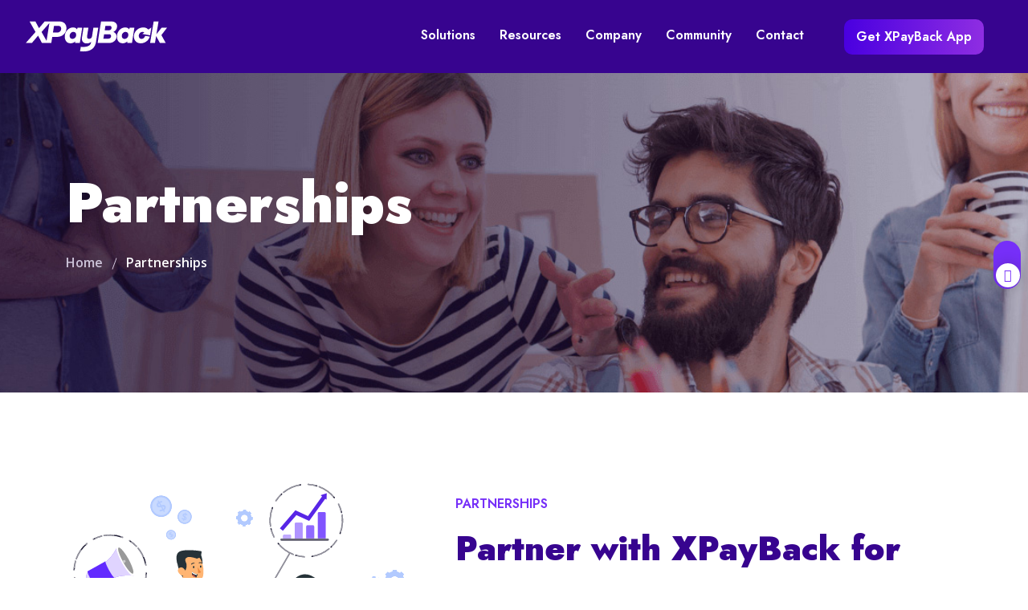

--- FILE ---
content_type: text/html; charset=UTF-8
request_url: https://xpayback.com/partnerships.html
body_size: 32051
content:
<!doctype html>
<html lang="zxx">

<head>
	<!-- Required meta tags -->
	<meta charset="utf-8">
	<meta name="viewport" content="width=device-width, initial-scale=1, shrink-to-fit=no">
	<!-- Links of CSS files -->
	<link rel="stylesheet" href="assets/css/bootstrap.min.css">
	<link rel="stylesheet" href="assets/css/aos.css">
	<link rel="stylesheet" href="assets/css/animate.min.css">
	<link rel="stylesheet" href="assets/css/meanmenu.css">
	<link rel="stylesheet" href="assets/css/remixicon.css">
	<link rel="stylesheet" href="assets/css/odometer.min.css">
	<link rel="stylesheet" href="assets/css/owl.carousel.min.css">
	<link rel="stylesheet" href="assets/css/owl.theme.default.min.css">
	<link rel="stylesheet" href="assets/css/magnific-popup.min.css">
	<link rel="stylesheet" href="assets/css/fancybox.min.css">
	<link rel="stylesheet" href="assets/css/nice-select.min.css">
	<link rel="stylesheet" href="assets/css/style.css">
	<link rel="stylesheet" href="assets/css/navbar.css">
	<link rel="stylesheet" href="assets/css/footer.css">
	<link rel="stylesheet" href="assets/css/dark.css">
	<link rel="stylesheet" href="assets/css/responsive.css">
	<title>XPayBack</title>
	<link rel="icon" type="image/png" href="assets/images/favicon.png"> </head>

<body>
	<!-- Start Navbar Area -->
	<div class="navbar-area">
		<div class="main-responsive-nav">
			<div class="container">
				<div class="main-responsive-menu">
					<div class="logo">
						<a href="index.html"> <img src="assets/images/logo.svg" class="black-logo" alt="image"> <img src="assets/images/color-logo.svg" class="color-logo" alt="image"> <img src="assets/images/logo.svg" class="white-logo" alt="image"> </a>
					</div>
				</div>
			</div>
		</div>
		<div class="main-navbar navbar-with-black-color">
			<div class="container-fluid">	<nav class="navbar navbar-expand-md navbar-light">
					<a class="navbar-brand" href="index.html"> <img src="assets/images/logo.svg" class="black-logo" alt="image"> <img src="assets/images/color-logo.svg" class="color-logo" alt="image"> <img src="assets/images/logo.svg" class="white-logo" alt="image"> </a>
					<div class="collapse navbar-collapse mean-menu" id="navbarSupportedContent">
							<ul class="navbar-nav ms-auto desk" id="mobile-menu">
								<li class="nav-item desk"><a href="#" class="nav-link">Solutions </a>
									<ul class="dropdown-menu">
										<li class="nav-item">
											<div class="container">
												<div class="row">
													<div class="col">
														<ul class="megamenu-submenu">
															<li>
																<h6>Retail Cloud Business Intelligence System</h6>
																<p>Attract customers and rewards them for Dining, Shopping, Lifestyle and more.</p>
															</li>
														</ul> <img src="assets/images/icons/solutions.png" class="ani-nav" alt="image"> </div>
													<div class="col l-col">
														<div class="nav-tabs">
															<ul class="nav nav-tabs" role="tablist">
																<li class="nav-item"><a class="nav-link active" id="customer-tab" data-bs-toggle="tab" href="#customer" role="tab" aria-controls="customer">Customer</a></li>
																<li class="nav-item"><a class="nav-link" id="business-tab" data-bs-toggle="tab" href="#business" role="tab" aria-controls="business">Business</a></li>
															</ul>
															<div class="tab-content">
																<div class="tab-pane fade show active" id="customer" role="tabpanel">
																	<div class="content">
																		<ul class="megamenu-submenu">
																			<li class="nav-item "> <a href="digital-pay.html" class="nav-link "><i class="d-pay"></i>Digital Pay</a> </li>
																			<li class="nav-item "> <a href="pay-at-store.html" class="nav-link"><i class="st-cash"></i>In-Store Cashback</a> </li>
																			<li class="nav-item"> <a href="e-store-cashback.html" class="nav-link"><i class=" e-cash"></i>E-commerce Cashback</a></li>
																			<li class="nav-item "> <a href="gift-voucher.html" class="nav-link"><i class="gift-v"></i>Gift Voucher</a></li>
																			<li class="nav-item "> <a href="prepaid-card.html" class="nav-link"><i class="p-card"></i>Prepaid Card</a></li>
																			<li class="nav-item "> <a href="deals.html" class="nav-link"><i class="deals"></i>Deals</a></li>
																			<li class="nav-item  no-bor"> <a href="xclusive-stores.html" class="nav-link"><i class="online-s"></i>XCLusive Stores</a></li>
																		</ul>
																	</div>
																</div>
																<div class="tab-pane fade" id="business" role="tabpanel">
																	<div class="content">
																		<ul class="megamenu-submenu">
																			<li class="nav-item ">
																				<a href="offer-cashback.html" class="nav-link "> <i class="cash-b"></i>Offer Cashback</a>
																			</li>
																			<li class="nav-item "> <a href="deals-b.html" class="nav-link"><i class="deals-b"></i>Deals</a> </li>
																			<li class="nav-item "> <a href="voucher.html" class="nav-link"><i class="v-b"></i>Vouchers</a></li>
																			<li class="nav-item "> <a href="promotions.html" class="nav-link"><i class="p-v"></i>Promotions</a></li>
																			
																			
																			<li class="nav-item  no-bor"> <a href="surveys.html" class="nav-link"><i class="surveys"></i>Surveys</a></li>
																		</ul>
																	</div>
																</div>
															</div>
														</div>
													</div>
												</div>
											</div>
										</li>
									</ul>
								</li>
								<li class="nav-item mob"> <a href="#" class="nav-link">
                                        Solution 
                                    </a>
									<ul class="dropdown-menu">
										<li>
											<h5>Customer</h5></li>
										<li class="nav-item "> <a href="digital-pay.html" class="nav-link "><i class="d-pay"></i>Digital Pay</a> </li>
										<li class="nav-item "> <a href="pay-at-store.html" class="nav-link"><i class="st-cash"></i>In-Store Cashback</a> </li>
										<li class="nav-item"> <a href="e-store-cashback.html" class="nav-link"><i class=" e-cash"></i>E-commerce Cashback</a></li>
										<li class="nav-item "> <a href="gift-voucher.html" class="nav-link"><i class="gift-v"></i>Gift Voucher</a></li>
										<li class="nav-item "> <a href="prepaid-card.html" class="nav-link"><i class="p-card"></i>Prepaid Card</a></li>
										<li class="nav-item "> <a href="deals.html" class="nav-link"><i class="deals"></i>Deals</a></li>
										<li class="nav-item  no-bor"> <a href="xclusive-stores.html" class="nav-link"><i class="online-s"></i>XCLusive Stores</a></li>
										<div class="business-menu">
											<h5> Business</h5>
											<p class="no-bor">
												<a href="offer-cashback.html"> <i class="cash-b"></i>Offer Cashback</a>
											</p>
											<p class="no-bor"> <a href="deals-b.html"><i class="deals-b"></i>Deals</a> </p>
											<p class="no-bor"> <a href="voucher.html"><i class="v-b"></i>Vouchers</a></p>
											<p class="no-bor"> <a href="promotions.html"><i class="p-v"></i>Promotions</a></p>
											
											
											<p class="no-bor"> <a href="surveys.html"><i class="surveys"></i>Surveys</a></p>
										</div>
									</ul>
								</li>
								<li class="nav-item desk"> <a href="#" class="nav-link">
                                            Resources 
                                        </a>
									<ul class="dropdown-menu">
										<li class="nav-item">
											<div class="container">
												<div class="row">
													<div class="col">
														<ul class="megamenu-submenu">
															<li>
																<h6>Resource Center</h6>
																<p>The latest news, product updates, thought leadership and more from the people behind XpayBack.</p>
															</li>
														</ul> <img src="assets/images/icons/Resources.png" class="ani-nav" alt="image"> </div>
													<div class="col l-col">
														<ul class="megamenu-submenu">
															<!--<li class="nav-item doc ">
																<a href="coming-soon.html" class="nav-link "> <i class="blog-r"></i>Blog</a>
															</li>
															<li class="nav-item "> <a href="coming-soon.html" class="nav-link"><i class="hit"></i>How it works</a> </li>
															<li class="nav-item "> <a href="coming-soon.html" class="nav-link"><i class="lyb"></i>List your Business</a> </li>
															<li class="nav-item "> <a href="coming-soon.html" class="nav-link"><i class="press"></i>Press</a> </li>-->
															<li class="nav-item "> <a href="community-standards.html" class="nav-link"><i class="c-s"></i>Community Standards</a> </li>
															<!-- <li class="nav-item "> <a href="proof-of-buy-protocol.html" class="nav-link"><i class="pbp"></i>Proof-of-Buy Protocol</a> </li>
															<li class="nav-item "> <a href="proof-of-buy-nft.html" class="nav-link"><i class="p-nft"></i>Proof of Buy NFT</a> </li>
															<li class="nav-item  no-bor"> <a href="metaverse.html" class="nav-link"><i class="metaverse"></i>Metaverse</a> </li>-->
														</ul>
													</div>
												</div>
											</div>
										</li>
									</ul>
								</li>
								<li class="nav-item mob"> <a href="#" class="nav-link">
                                        Resources 
                                    </a>
									<ul class="dropdown-menu">
										<!--<li class="nav-item doc ">
											<a href="#" class="nav-link "> <i class="blog-r"></i>Blog</a>
										</li>
										<li class="nav-item "> <a href="coming-soon.html" class="nav-link"><i class="hit"></i>How it works</a> </li>
										<li class="nav-item "> <a href="coming-soon.html" class="nav-link"><i class="lyb"></i>List your Business</a> </li>
										<li class="nav-item "> <a href="coming-soon.html" class="nav-link"><i class="press"></i>Press</a> </li>-->
										<li class="nav-item "> <a href="community-standards.html" class="nav-link"><i class="c-s"></i>Community Standards</a> </li>
										<!--<li class="nav-item "> <a href="proof-of-buy-protocol.html" class="nav-link"><i class="pbp"></i>Proof-of-Buy Protocol</a> </li>
										<li class="nav-item "> <a href="proof-of-buy-nft.html" class="nav-link"><i class="p-nft"></i>Proof of Buy NFT</a> </li>
										<li class="nav-item  no-bor"> <a href="metaverse.html" class="nav-link"><i class="metaverse"></i>Metaverse</a> </li>-->
									</ul>
								</li>
								<li class="nav-item desk"> <a href="#" class="nav-link">
                                            Company 
                                        </a>
									<ul class="dropdown-menu">
										<li class="nav-item">
											<div class="container">
												<div class="row">
													<div class="col">
														<ul class="megamenu-submenu">
															<li>
																<h6>We're Humans & IT Experts</h6>
																<p>XPayBack is going carbon negative. Read more about how blockchain technology has the potential to support a healthier, fairer, and thriving planet.</p>
															</li>
														</ul> <img src="assets/images/icons/company.png" class="ani-nav" alt="image"> </div>
													<div class="col l-col">
														<ul class="megamenu-submenu">
															<li class="nav-item ">
																<a href="about.html" class="nav-link"> <i class="About-c"></i>About Us</a>
															</li>
															<li class="nav-item "> <a href="career.html" class="nav-link"><i class="l-x"></i>Life at XPayBack</a> </li>
															<!--<li class="nav-item "> <a href="coming-soon.html" class="nav-link"><i class="m-k"></i>Media Kit</a></li>
															<li class="nav-item "> <a href="coming-soon.html" class="nav-link"><i class="g-s"></i>Getting Started</a></li>-->
															<li class="nav-item "> <a href="faq.html" class="nav-link"><i class="faq"></i>FAQ</a></li>
															<li class="nav-item  no-bor"> <a href="contact.html" class="nav-link"><i class="contact-c"></i>Contact Us</a></li>
														</ul>
													</div>
												</div>
											</div>
										</li>
									</ul>
								</li>
								<li class="nav-item mob"> <a href="#" class="nav-link">
                                        Company  
                                    </a>
									<ul class="dropdown-menu">
										<li class="nav-item ">
											<a href="about.html" class="nav-link"> <i class="About-c"></i>About Us</a>
										</li>
										<li class="nav-item "> <a href="career.html" class="nav-link"><i class="l-x"></i>Life at XPayBack</a> </li>
										<li class="nav-item "> <a href="m" class="nav-link"><i class="m-k"></i>Media Kit</a></li>
										<!--<li class="nav-item "> <a href="coming-soon.html" class="nav-link"><i class="g-s"></i>Getting Started</a></li>-->
										<li class="nav-item "> <a href="faq.html" class="nav-link"><i class="faq"></i>FAQ</a></li>
										<li class="nav-item  no-bor"> <a href="contact.html" class="nav-link"><i class="contact-c"></i>Contact Us</a></li>
									</ul>
								</li>
								<li class="nav-item desk"> <a href="#" class="nav-link">Community</a>
									<ul class="dropdown-menu">
										<li class="nav-item">
											<div class="container">
												<div class="row">
													<div class="col">
														<ul class="megamenu-submenu">
															<li>
																<h6>Let's Make a Difference together</h6>
																<p>Engage with our community online through our Guilds, social media, and Advocate program or meet up at conferences and hackathons worldwide.</p>
															</li>
														</ul> <img src="assets/images/icons/Community.png" class="ani-nav" alt="image"> </div>
													<div class="col l-col">
														<ul class="megamenu-submenu">
															<!--<li class="nav-item"> <a href="coming-soon.html" class="nav-link "><i class="news-e"></i>News & Events</a> </li>-->
															<li class="nav-item "> <a href="donate-cashback.html" class="nav-link"><i class="d-c"></i>Donate Cashback</a> </li>
															<!--<li class="nav-item "> <a href="coming-soon.html" class="nav-link"><i class="ambassadors"></i>Ambassadors</a></li>
															<li class="nav-item "> <a href="coming-soon.html" class="nav-link"><i class="s-r"></i>Social Responsibility</a></li>
															<li class="nav-item  no-bor"> <a href="coming-soon.html" class="nav-link"><i class="s-s"></i>Success Stories</a></li>-->
														</ul>
													</div>
												</div>
											</div>
										</li>
									</ul>
								</li>
								<li class="nav-item mob"> <a href="#" class="nav-link">
                                        Community 
                                    </a>
									<ul class="dropdown-menu">
										<!--<li class="nav-item"> <a href="coming-soon.html" class="nav-link "><i class="news-e"></i>News & Events</a> </li>-->
										<li class="nav-item "> <a href="donate-cashback.html" class="nav-link"><i class="d-c"></i>Donate Cashback</a> </li>
										<!--<li class="nav-item "> <a href="coming-soon.html" class="nav-link"><i class="ambassadors"></i>Ambassadors</a></li>
										<li class="nav-item "> <a href="coming-soon.html" class="nav-link"><i class="s-r"></i>Social Responsibility</a></li>
										<li class="nav-item  no-bor"> <a href="#" class="nav-link"><i class="s-s"></i>Success Stories</a></li>-->
									</ul>
								</li>
                                	
								<li class="nav-item desk"> <a href="contact.html" class="nav-link">                                         Contact                                      </a> 								</li>                                 <li class="nav-item mob"> <a href="contact.html" class="nav-link">                                         Contact                                      </a> 								</li> 								<li class="mob"><a href="downloadapp.html" class="default-btn">Get XPayBack App</a></li>
							</ul>
							<div class="others-options d-flex align-items-center">
								<div class="option-item">
									<div class="banner-btn" data-aos="fade-right" data-aos-delay="70" data-aos-duration="700" data-aos-once="true"> <a href="downloadapp.html" class="default-btn">Get XPayBack App</a> </div>
								</div>
							</div>
					</div>
				</nav>
			</div>
		</div>
		<div class="others-option-for-responsive">
			<div class="container">
				<div class="dot-menu others-options"> </div>
			</div>
		</div>
	</div>
	<!-- End Navbar Area -->
	<!-- Start Page Banner Area -->
	<div class="page-banner-area" data-jarallax='{"speed": 0.3}'>
		<div class="container">
			<div class="page-banner-content" data-aos="fade-right" data-aos-delay="50" data-aos-duration="500" data-aos-once="true">
				<h2>Partnerships</h2>
				<ul>
					<li> <a href="index.html">Home</a> </li>
					<li>Partnerships</li>
				</ul>
			</div>
		</div>
	</div>
	<!-- End Page Banner Area -->
	<div class="inner-pages ptb-100">
		<div class="container">
			<div class="row align-items-center">
				<div class="col-lg-5 col-md-12">
					<div class="inner-image" data-tilt> <img src="assets/images/partnerships.svg" alt="Partnerships" data-aos="fade-down" data-aos-delay="80" data-aos-duration="800" data-aos-once="true"> </div>
				</div>
				<div class="col-lg-7 col-md-12">
					<div class="about-content aos-init aos-animate" data-aos="fade-up" data-aos-delay="80" data-aos-duration="800" data-aos-once="true"> <span>PARTNERSHIPS</span>
						<h3>Partner with XPayBack for Innovative Growth Solutions <span class="overlay"></span></h3>
						<p>Welcome to XPayBack's Partnerships Page, where we highlight our valued partnerships and collaborations with businesses and organizations across a wide range of industries.</p>
						<p>At XPayBack, we believe that partnerships are the key to success. By working together with like-minded businesses, we can create innovative solutions that benefit everyone involved. We are proud to partner with a diverse range of companies, from small local businesses to large corporations, to offer our clients the best possible payment solutions and experiences.</p>
					</div>
				</div>
			</div>
		</div>
	</div>
	<div class="inner-area ptb-50">
		<div class="container">
			<div class="section-title"> <span>OUR PARTNERSHIPS</span>
				<h2>Strategic Partnerships for Innovative Growth <span class="overlay"></span></h2> </div>
			<div class="row align-items-center">
				<div class="col-lg-5 col-md-12 pt-20 "> <img src="assets/images/partner/Payment-Gateway-Providers.svg" alt=""> </div>
				<div class="col-lg-7 col-md-12 ">
					<div class="aos-init aos-animate" data-aos="fade-up" data-aos-delay="80" data-aos-duration="800" data-aos-once="true">
						<h3>Payment Gateway Providers</h3>
						<p>We partner with leading payment gateway providers to offer our clients a seamless payment experience, whether they are processing payments online, in-store, or on-the-go.</p>
					</div>
				</div>
				<div class="col-lg-7 col-md-12 mob-1">
					<div class="aos-init aos-animate" data-aos="fade-up" data-aos-delay="80" data-aos-duration="800" data-aos-once="true">
						<h3>E-commerce Platforms</h3>
						<p>We collaborate with e-commerce platforms to provide our clients with easy-to-use payment solutions that integrate seamlessly with their online stores.</p>
					</div>
				</div>
				<div class="col-lg-5 col-md-12 pt-20 mob-2"> <img src="assets/images/partner/E-commerce-Platforms.svg" alt=""> </div>
				<div class="col-lg-5 col-md-12 pt-20 "> <img src="assets/images/partner/Financial-Institutions.svg" alt=""> </div>
				<div class="col-lg-7 col-md-12 ">
					<div class="aos-init aos-animate" data-aos="fade-up" data-aos-delay="80" data-aos-duration="800" data-aos-once="true">
						<h3>Financial Institutions</h3>
						<p>We partner with financial institutions to offer our clients access to secure and reliable payment processing solutions, as well as flexible financing options.</p>
					</div>
				</div>
				<div class="col-lg-7 col-md-12 mob-1">
					<div class="aos-init aos-animate" data-aos="fade-up" data-aos-delay="80" data-aos-duration="800" data-aos-once="true">
						<h3>Retailers</h3>
						<p>We work with retailers to offer our clients cashback and deals on their purchases, while providing valuable data and insights to help retailers optimize their businesses.</p>
					</div>
				</div>
				<div class="col-lg-5 col-md-12 pt-20 mob-2"> <img src="assets/images/partner/Retailers.svg" alt=""> </div>
				<div class="col-lg-5 col-md-12 pt-20 "> <img src="assets/images/partner/Technology-Providers.svg" alt=""> </div>
				<div class="col-lg-7 col-md-12 ">
					<div class="aos-init aos-animate" data-aos="fade-up" data-aos-delay="80" data-aos-duration="800" data-aos-once="true">
						<h3>Technology Providers</h3>
						<p>We partner with technology providers to stay at the forefront of payment innovation, constantly exploring new and better ways to serve our clients.</p>
					</div>
				</div>
				<div class="pt-30 pb-30">
					<p>If you are interested in partnering with XPayBack, we would love to hear from you. Please contact us to learn more about our partnership opportunities and how we can work together to create innovative solutions for businesses and consumers alike.</p>
				</div>
				<div class="partnership-content margin-zero pb-40">
					<form id="partnershipform">
						<h3>Let's Partner Up</h3>
						<p>Submit your application to partner with XPayBack and receive benefits. Our Partner Team will provide more information and guide you through the next steps.</p>
						<div class="row">
							<div class="col-lg-6 col-md-6">
								<div class="form-group"> <span>Name</span>
									<input type="text" name="name" class="form-control" required data-error="Please enter your name" placeholder="Your name">
									<div class="help-block with-errors"></div>
								</div>
							</div>
							<div class="col-lg-6 col-md-6">
								<div class="form-group"> <span> Last Name</span>
									<input type="email" name="email" class="form-control" required data-error="Please enter your email" placeholder="Your email address">
									<div class="help-block with-errors"></div>
								</div>
							</div>
							<div class="col-lg-6 col-md-6">
								<div class="form-group"> <span>Email</span>
									<input type="text" name="email" class="form-control" required data-error="Please enter your subject" placeholder="Your Subject">
									<div class="help-block with-errors"></div>
								</div>
							</div>
							<div class="col-lg-6 col-md-6">
								<div class="form-group"> <span> Phone Number</span>
									<input type="number" name="email" class="form-control" required data-error="Please enter your phone" placeholder="Your Phone">
									<div class="help-block with-errors"></div>
								</div>
							</div>
							<div class="col-lg-6 col-md-6">
								<div class="form-group"> <span>Company</span>
									<input type="text" name="email" class="form-control" required data-error="Please enter your subject" placeholder="Your Subject">
									<div class="help-block with-errors"></div>
								</div>
							</div>
							<div class="col-lg-6 col-md-6">
								<div class="form-group"> <span>Country</span>
									<input type="text" name="email" class="form-control" required data-error="Please enter your Country" placeholder="Your Country">
									<div class="help-block with-errors"></div>
								</div>
							</div>
							<div class="col-lg-12 col-md-12">
								<div class="form-group"> <span> Please choose one of the below programs:</span>
									<div class="select-box">
										<select>
											<option value="">Please select...</option>
											<option value="tfa_1186" id="tfa_1186" class="calcval-SolutionProviders">Solution Providers</option>
											<option value="tfa_1187" id="tfa_1187" class="calcval-AlliancePartners">Alliance Partners</option>
											<option value="tfa_1189" id="tfa_1189" class="calcval-IntegratedSoftwareVendors">Integrated Software Vendors</option>
										</select>
									</div>
								</div>
							</div>
							<div class="col-lg-12 col-md-12">
								<div class="form-group"> <span> Is there any other information you'd like to share with us?</span>
									<textarea name="message" class="form-control" cols="30" rows="6" required data-error="Please enter your message" placeholder="Your message..."></textarea>
									<div class="help-block with-errors"></div>
								</div>
							</div> <small> By submitting this form you agree to our Terms of Service and acknowledge receipt of our Privacy Notice. </small>
							<div class="col-lg-12 col-md-12 center">
								<button type="submit" class="default-btn">Join Us</button>
								<div id="msgSubmitTwo" class="h3 text-center hidden"></div>
								<div class="clearfix"></div>
							</div>
						</div>
					</form>
				</div>
			</div>
		</div>
	</div>
	
		<!-- Start Footer Area -->
	<footer class="footer-area with-black-background margin-zero pt-50">
		<div class="container">
			<div class="row justify-content-center">
				<div class="col-lg-2 col-md-6">
					<div class="single-footer-widget"  data-aos="fade-up" data-aos-duration="1500">
						<h3>XPayBack</h3>
					<ul class="quick-links">
							<li><a href="about.html">About Us</a></li>
							<li><a href="career.html">Careers</a></li>
							<li><a href="partnerships.html">Partnerships</a></li>
							<li><a href="https://api.xpayback.com/">Developer</a></li>
							<li><a href="#">Press</a></li>
							<li><a href="#">Blog</a></li>
							<li><a href="faq.html">FAQ</a></li>
							
						</ul>
					</div>
				</div>
				<div class="col-lg-2 col-md-6">
					<div class="single-footer-widget"  data-aos="fade-down" data-aos-duration="1500">
						<h3>Products</h3>
						<ul class="quick-links">
							<li><a href="digital-pay.html">Digital Pay</a></li>
							<li><a href="pay-at-store.html">Pay at Store</a></li>
							<li><a href="prepaid-card.html">Prepaid Card</a></li>
							<li><a href="e-store-cashback.html">e-Store Cashback</a></li>
							<li><a href="deals.html">Deals</a></li>
							<li><a href="gift-voucher.html">Gift Voucher</a></li>
							<li><a href="xclusive-stores.html">XClusive Stores</a></li>
						</ul>
					</div>
				</div>
				<div class="col-lg-2 col-md-6">
					<div class="single-footer-widget"  data-aos="fade-up" data-aos-duration="1500">
						<h3>Partnerships</h3>
						<ul class="quick-links">
							<li><a href="#">Local Partner </a></li>
							<li><a href="#">Online Partner</a></li>
							<li><a href="#">Channel Partner</a></li>
							<li><a href="#">Brands</a></li>
							<li><a href="#">SME Retailers</a></li>
							<li><a href="#">Refer & Earn</a></li>
							<li><a href="#">Student Program</a></li>
						</ul>
					</div>
				</div>
				<div class="col-lg-2 col-md-6">
					<div class="single-footer-widget"  data-aos="fade-down" data-aos-duration="1500">
						<h3>Guidelines</h3>
						<ul class="quick-links">
							<li><a href="terms-of-use.html">Terms of Use</a></li>
							<li><a href="privacy-policy.html">Privacy Policy</a></li>
							<li><a href="refund-policy.html">Refund Policy</a></li>
							<li><a href="universal-fine-print.html">Universal Fine Print</a></li>
							<li><a href="anti-spam-policy.html">Anti Spam Policy</a></li>
							<li><a href="cookie-policy.html">Cookie Policy</a></li>
						</ul>
					</div>
				</div>
				<div class="col-lg-4 col-md-6">
					<div class="subscribe-white" data-aos="fade-up" data-aos-duration="1500">
						<h3>Subscribe Newsletter</h3>
						<div class="form-group"> <span class="icon"><i class="ri-mail-line"></i></span>
							<input type="text" class="form-control" id="exampleFormControlInput" placeholder="Enter your email">
							<button> <i class="ri-send-plane-fill"></i> </button>
						</div>
					</div>
					<div class="single-footer-widget" data-aos="fade-up" data-aos-duration="1500">
						<h3>Download App</h3>
						<ul class="download-app">
							<li><a href="https://apps.apple.com/in/app/xpaybackapplication/id6450844844" target="_blank"><i class="ri-apple-fill"></i></a></li>
							<li><a href="https://play.google.com/store/apps/details?id=com.xpayback.app" target="_blank"><i class="ri-android-fill"></i></a></li>
						</ul>
					</div>
				</div>
			</div>
		</div>
		<div class="copyright-soc-area">
			<div class="container">
				<div class="row">
					<div class="col-lg-7">
						<div class="copyright-area-content" >
							<p> Copyright @
								<script>
									document.write(new Date().getFullYear())
								</script> XPayBack All Rights Reserved </p>
						</div>
					</div>
					<div class="col-lg-5">
						<div class="single-footer-widget" >
							<ul class="widget-social">
								<li>
									<a href="https://twitter.com/xpaybackglobal" target="_blank"> <i class="ri-twitter-line"></i> </a>
								</li>
								<li>
									<a href="https://instagram.com/xpayback_" target="_blank"> <i class="ri-instagram-line"></i> </a>
								</li>
								
								<li>
									<a href="https://www.linkedin.com/company/xpayback" target="_blank"> <i class="ri-linkedin-line"></i> </a>
								</li>
								<li>
									<a href="https://www.facebook.com/xpayback" target="_blank"> <i class="ri-facebook-fill"></i> </a>
								</li>
								<li>
									<a href="https://www.youtube.com/@xpay_back" target="_blank"> <i class="ri-youtube-line"></i> </a>
								</li>
							</ul>
						</div>
					</div>
				</div>
			</div>
		</div>
		<div class="copyright-area" >
			<div class="container">
				<div class="copyright-area-content" >
					<p> XPayBack is a registered trademark of XPayBack Pte. Ltd.
						<br/> XPayBack Pte. Ltd is a Singapore registered company </p>
				</div>
			</div>
		</div>
		<div class="footer-shape-1"> <img src="assets/images/footer/footer-shape-1.png" alt="image"> </div>
		<div class="footer-shape-2"> <img src="assets/images/footer/footer-shape-1.png" alt="image"> </div>
		<div class="footer-shape-3"> <img src="assets/images/footer/footer-shape-3.png" alt="image"> </div>
		
	</footer>
	<!-- End Footer Area -->
		<!-- Start Go Top Area -->
		<div class="go-top"> <i class="ri-arrow-up-s-line"></i> </div>
		<!-- End Go Top Area -->
		<!-- Links of JS files -->
		<script src="assets/js/jquery.min.js"></script>
		<script src="assets/js/bootstrap.bundle.min.js"></script>
		<script src="assets/js/jquery.meanmenu.js"></script>
		<script src="assets/js/owl.carousel.min.js"></script>
		<script src="assets/js/jquery.appear.js"></script>
		<script src="assets/js/odometer.min.js"></script>
		<script src="assets/js/jquery.magnific-popup.min.js"></script>
		<script src="assets/js/fancybox.min.js"></script>
		<script src="assets/js/tweenmax.min.js"></script>
		<script src="assets/js/ScrollMagic.min.js"></script>
		<script src="assets/js/animation.gsap.min.js"></script>
		<script src="assets/js/debug.addIndicators.min.js"></script>
		<script src="assets/js/mixitup.min.js"></script>
		<script src="assets/js/nice-select.min.js"></script>
		<script src="assets/js/tilt.jquery.min.js"></script>
		<script src="assets/js/parallax.min.js"></script>
		<script src="assets/js/jquery.ajaxchimp.min.js"></script>
		<script src="assets/js/form-validator.min.js"></script>
		<script src="assets/js/contact-form-script.js"></script>
		<script src="assets/js/aos.js"></script>
		<script src="assets/js/wow.min.js"></script>
		<script src="assets/js/main.js"></script>
<!--Start of Tawk.to Script--> <script type="text/javascript"> var Tawk_API=Tawk_API||{}, Tawk_LoadStart=new Date(); (function(){ var s1=document.createElement("script"),s0=document.getElementsByTagName("script")[0]; s1.async=true; s1.src='https://embed.tawk.to/6544ac93a84dd54dc48811f5/1hea448gu'; s1.charset='UTF-8'; s1.setAttribute('crossorigin','*'); s0.parentNode.insertBefore(s1,s0); })(); </script> <!--End of Tawk.to Script--> </body>

</html>

--- FILE ---
content_type: text/css
request_url: https://xpayback.com/assets/css/style.css
body_size: 274348
content:

/*================================================
Default CSS
=================================================*/
@import url("https://fonts.googleapis.com/css2?family=Open+Sans:ital,wght@0,300;0,400;0,500;0,600;0,700;0,800;1,300;1,400;1,500;1,600;1,700;1,800&display=swap");
@import url("https://fonts.googleapis.com/css2?family=Jost:ital,wght@0,100;0,200;0,300;0,400;0,500;0,600;0,700;0,800;0,900;1,100;1,200;1,300;1,400;1,500;1,600;1,700;1,800;1,900&display=swap");
@import url("https://fonts.googleapis.com/css2?family=Monoton&display=swap");
:root {
  --main-font-family: 'Open Sans', sans-serif;
  --heading-font-family: 'Jost', sans-serif;
  --monoton-font-family: 'Monoton', cursive;
  --main-color: #762ff8;
  --optional-color: #cb29fa;
  --white-color: #ffffff;
  --black-color: #030363;
  --paragraph-color: #646464;
  --font-size: 16px;
  --transition: .6s;
  --btn-gradient-color: linear-gradient(91.43deg,#4A00E0 1.22%,#8E2DE2 98.84%);
	--light-gradient-color: linear-gradient(91.43deg,#ffffff 1.22%,#F2F1F3 98.84%);
	--gradient-start-color: #F43FE2;
	--gradient-end-color: #4f20dc;
	--slider-dots-color: #D4D2DD;
--light-bg: #DFDAF3;
}

body {
  padding: 0;
  margin: 0;
  font-family: var(--main-font-family);
  font-size: var(--font-size);
}

a {
  text-decoration: none;
  -webkit-transition: var(--transition);
  transition: var(--transition);
  color: var(--black-color);
  display: inline-block;
}

a:hover, a:focus {
  color: var(--main-color);
  text-decoration: none;
}

button {
  outline: 0 !important;
}

p {
  margin-bottom: 15px;
  line-height: 1.8;
  color: var(--paragraph-color);
  font-weight: 500;
  font-family: var(--main-font-family);
  font-size: var(--font-size);
	text-align: justify
}

p:last-child {
  margin-bottom: 0;
}

i {
  line-height: normal;
}

.d-table {
  width: 100%;
  height: 100%;
}

.d-table-cell {
  vertical-align: middle;
}

img {
  max-width: 100%;
  height: auto;
  display: inline-block;
}
.mt-10{ margin-top: 30px}
.mt-20{ margin-top: 30px}
.mt-30{ margin-top: 30px}
.mt-40{ margin-top: 30px}
.mt-50{ margin-top: 30px}
.mt-60{ margin-top: 30px}
.mb-10{ margin-bottom: 30px}
.mb-20{ margin-bottom: 30px}
.mb-30{ margin-bottom: 30px}
.mb-40{ margin-bottom: 30px}
.mb-50{ margin-bottom: 30px}
.mb-60{ margin-bottom: 30px}

.ptl-s{ padding-left: 13px; padding-top: 40px }
.ptr-s{ padding-right: 13px;padding-top: 40px}

.pt-5{ padding-top: 5px}
.pt-10{ padding-top: 10px}
.pt-15{ padding-top: 15px}
.pt-20{ padding-top: 20px}
.pt-25{ padding-top: 25px}
.pt-30{ padding-top: 30px}
.pt-35{ padding-top: 35px}
.pt-40{ padding-top: 40px}
.pt-45{ padding-top: 45px}
.pt-50{ padding-top: 50px}
.pt-55{ padding-top: 55px}
.pt-60{ padding-top: 60px}
.pt-65{ padding-top: 65px}
.pt-70{ padding-top: 70px}
.pt-75{ padding-top: 75px}
.pt-80{ padding-top: 80px}
.pt-85{ padding-top: 85px}
.pt-90{ padding-top: 90px}
.pt-95{ padding-top: 95px}
.pt-100{ padding-top: 100px}

.pb-5{ padding-bottom: 5px}
.pb-10{ padding-bottom: 10px}
.pb-15{ padding-bottom: 15px}
.pb-20{ padding-bottom: 20px}
.pb-25{ padding-bottom: 25px}
.pb-30{ padding-bottom: 30px}
.pb-35{ padding-bottom: 35px}
.pb-40{ padding-bottom: 40px}
.pb-45{ padding-bottom: 45px}
.pb-50{ padding-bottom: 50px}
.pb-55{ padding-bottom: 55px}
.pb-60{ padding-bottom: 60px}
.pb-65{ padding-bottom: 65px}
.pb-70{ padding-bottom: 70px}
.pb-75{ padding-bottom: 75px}
.pb-80{ padding-bottom: 80px}
.pb-85{ padding-bottom: 85px}
.pb-90{ padding-bottom: 90px}
.pb-95{ padding-bottom: 95px}
.pb-100{ padding-bottom: 100px}

.ptb-100 {
  padding-top: 100px;
  padding-bottom: 100px;
}


.h1, .h2, .h3, .h4, .h5, .h6, h1, h2, h3, h4, h5, h6 {
  color: var(--black-color);
  font-family: var(--heading-font-family);
  font-weight: 900;
}

.h1:last-child, .h2:last-child, .h3:last-child, .h4:last-child, .h5:last-child, .h6:last-child, h1:last-child, h2:last-child, h3:last-child, h4:last-child, h5:last-child, h6:last-child {
  margin-bottom: 0;
}



/*================================================
Default Btn CSS
=================================================*/
.default-btn {
  padding: 10px 15px;
  text-align: center;
  color: var(--white-color) !important;
  font-size: var(--font-size);
  font-weight: 600;
  -webkit-transition: var(--transition);
  transition: var(--transition);
  display: -webkit-inline-box;
  display: -ms-inline-flexbox;
  display: inline-flex;
  -webkit-box-align: center;
      -ms-flex-align: center;
          align-items: center;
  -webkit-box-pack: center;
      -ms-flex-pack: center;
          justify-content: center;
  position: relative;
  border-radius: 10px;
  z-index: 0;
  background: var(--btn-gradient-color);
  -webkit-box-shadow: none;
          box-shadow: none;
  overflow: hidden;
  white-space: nowrap;
  font-family: var(--heading-font-family);
}

.default-btn:before {
  content: '';
  position: absolute;
  top: 0;
  bottom: 0;
  left: 50%;
  width: 550px;
  height: 550px;
  margin: auto;
  background-color: var(--main-color);
  border-radius: 50%;
  z-index: -1;
  -webkit-transform-origin: top center;
          transform-origin: top center;
  -webkit-transform: translateX(-50%) translateY(-5%) scale(0.4);
          transform: translateX(-50%) translateY(-5%) scale(0.4);
  -webkit-transition: -webkit-transform .9s;
  transition: -webkit-transform .9s;
  transition: transform .9s;
  transition: transform .9s, -webkit-transform .9s;
}

.default-btn:hover {
  color: var(--white-color);
}

.default-btn:hover:before {
  -webkit-transition: -webkit-transform 1s;
  transition: -webkit-transform 1s;
  transition: transform 1s;
  transition: transform 1s, -webkit-transform 1s;
  -webkit-transform: translateX(-45%) translateY(0) scale(1);
          transform: translateX(-45%) translateY(0) scale(1);
  -webkit-transform-origin: bottom center;
          transform-origin: bottom center;
}
.fixed-position {
    position: fixed;
 }

/*================================================
Section Title CSS
=================================================*/
.section-title {
  max-width: 650px;
  margin: 0 auto 45px;
  text-align: center;
  position: relative;
}

.section-title .section-bg-text {
  color: #F8F7F8;
  font-size: 95px;
  font-family: var(--monoton-font-family);
  font-weight: 400;
  position: absolute;
  top: 12px;
  left: 0;
  right: 0;
  z-index: -1;
  line-height: 0;
}

.section-title span {
  font-size: var(--font-size);
  color: var(--main-color);
  font-weight: 600;
  display: inline-block;
  margin-bottom: 15px;
  font-family: var(--heading-font-family);
}

.section-title h2 {
  font-size: 42px;
  margin-bottom: 0;
  line-height: 1.4;
  position: relative;
}

.section-title h2 b {
  background: radial-gradient(circle, #a66bff, #c666ef, #dd62df, #ee61cf, #fb64bf);
  -webkit-background-clip: text;
  -webkit-text-fill-color: transparent;
}

.section-title h2 .overlay {
  position: absolute;
  left: 0;
  top: 0;
  background: var(--btn-gradient-color);
  width: 100%;
  height: 100%;
  z-index: 1;
}

.section-title p {
  margin-top: 15px;
	text-align: center
}

.section-title.section-style-two {
  margin-top: 30px;
}

/*================================================
Preloader Area CSS
=================================================*/
.preloader {
  position: fixed;
  z-index: 999999;
  background-color: var(--white-color);
  width: 100%;
  height: 100%;
  text-align: center;
  left: 0;
  right: 0;
}

.preloader .lds-spinner {
  color: official;
  display: inline-block;
  position: relative;
  width: 80px;
  height: 80px;
}

.preloader .lds-spinner div {
  -webkit-transform-origin: 40px 40px;
          transform-origin: 40px 40px;
  -webkit-animation: lds-spinner 1.2s linear infinite;
          animation: lds-spinner 1.2s linear infinite;
}

.preloader .lds-spinner div::after {
  content: " ";
  display: block;
  position: absolute;
  top: 5px;
  left: 35px;
  width: 5px;
  height: 20px;
  border-radius: 20%;
  background: var(--main-color);
}

.preloader .lds-spinner div:nth-child(1) {
  -webkit-transform: rotate(0deg);
          transform: rotate(0deg);
  -webkit-animation-delay: -1.1s;
          animation-delay: -1.1s;
}

.preloader .lds-spinner div:nth-child(2) {
  -webkit-transform: rotate(30deg);
          transform: rotate(30deg);
  -webkit-animation-delay: -1s;
          animation-delay: -1s;
}

.preloader .lds-spinner div:nth-child(3) {
  -webkit-transform: rotate(60deg);
          transform: rotate(60deg);
  -webkit-animation-delay: -0.9s;
          animation-delay: -0.9s;
}

.preloader .lds-spinner div:nth-child(4) {
  -webkit-transform: rotate(90deg);
          transform: rotate(90deg);
  -webkit-animation-delay: -0.8s;
          animation-delay: -0.8s;
}

.preloader .lds-spinner div:nth-child(5) {
  -webkit-transform: rotate(120deg);
          transform: rotate(120deg);
  -webkit-animation-delay: -0.7s;
          animation-delay: -0.7s;
}

.preloader .lds-spinner div:nth-child(6) {
  -webkit-transform: rotate(150deg);
          transform: rotate(150deg);
  -webkit-animation-delay: -0.6s;
          animation-delay: -0.6s;
}

.preloader .lds-spinner div:nth-child(7) {
  -webkit-transform: rotate(180deg);
          transform: rotate(180deg);
  -webkit-animation-delay: -0.5s;
          animation-delay: -0.5s;
}

.preloader .lds-spinner div:nth-child(8) {
  -webkit-transform: rotate(210deg);
          transform: rotate(210deg);
  -webkit-animation-delay: -0.4s;
          animation-delay: -0.4s;
}

.preloader .lds-spinner div:nth-child(9) {
  -webkit-transform: rotate(240deg);
          transform: rotate(240deg);
  -webkit-animation-delay: -0.3s;
          animation-delay: -0.3s;
}

.preloader .lds-spinner div:nth-child(10) {
  -webkit-transform: rotate(270deg);
          transform: rotate(270deg);
  -webkit-animation-delay: -0.2s;
          animation-delay: -0.2s;
}

.preloader .lds-spinner div:nth-child(11) {
  -webkit-transform: rotate(300deg);
          transform: rotate(300deg);
  -webkit-animation-delay: -0.1s;
          animation-delay: -0.1s;
}

.preloader .lds-spinner div:nth-child(12) {
  -webkit-transform: rotate(330deg);
          transform: rotate(330deg);
  -webkit-animation-delay: 0s;
          animation-delay: 0s;
}

@-webkit-keyframes lds-spinner {
  0% {
    opacity: 1;
  }
  100% {
    opacity: 0;
  }
}

@keyframes lds-spinner {
  0% {
    opacity: 1;
  }
  100% {
    opacity: 0;
  }
}

/*================================================
Main Slides Area CSS
=================================================*/
.main-slides-area {
  position: relative;
  z-index: 1;
  overflow: hidden;
}

.main-slides-item {
  background-color: var(--black-color);
  padding-top: 150px;
  padding-bottom: 100px;
}

.main-slides-item .container-fluid {
  padding-left: 30px;
  padding-right: 30px;
}

.main-slides-content {
  padding-right: 50px;
}

.main-slides-content span {
  font-size: var(--font-size);
  font-weight: 600;
  color: var(--main-color);
  display: block;
  margin-bottom: 18px;
  font-family: var(--heading-font-family);
}

.main-slides-content h1 {
  font-size: 85px;
  margin-bottom: 0;
  color: var(--white-color);
  position: relative;
}

.main-slides-content h1 .overlay {
  position: absolute;
  left: 0;
  top: 0;
  background: var(--btn-gradient-color);
  width: 100%;
  height: 100%;
  z-index: 1;
}

.main-slides-content p {
  margin-top: 18px;
  margin-bottom: 0;
  color: #CDC4D9;
}

.main-slides-content .slides-btn {
  margin-top: 30px;
}

.home-slides.owl-theme .owl-dots .owl-dot span {
  width: 10px;
  height: 10px;
  background-color: #D1CFDB;
  -webkit-transition: var(--transition);
  transition: var(--transition);
  border-radius: 50%;
  position: relative;
  margin-top: 0;
  margin-bottom: 0;
  margin: 0 5px;
}

.home-slides.owl-theme .owl-dots .owl-dot:hover span, .home-slides.owl-theme .owl-dots .owl-dot.active span {
  background: radial-gradient(circle, #a66bff, #c666ef, #dd62df, #ee61cf, #fb64bf);
  width: 30px;
  border-radius: 30px;
}

.home-slides.owl-theme .owl-nav.disabled + .owl-dots {
  margin-top: 0;
  line-height: 0;
  position: absolute;
  left: 30px;
  bottom: 170px;
}

.home-slides.owl-theme .owl-nav {
  margin-top: 0;
}
.hero-slides .owl-thumbs .active{ border: 2px solid #6610f2}
.main-slides-shape-1 {
  position: absolute;
  left: 50px;
  top: 65px;
  z-index: 1;
}

.main-slides-shape-1 img {
  -webkit-animation-name: rotateme;
          animation-name: rotateme;
  -webkit-animation-duration: 5s;
          animation-duration: 5s;
  -webkit-animation-iteration-count: infinite;
          animation-iteration-count: infinite;
  -webkit-animation-timing-function: linear;
          animation-timing-function: linear;
}

.main-slides-shape-2 {
  position: absolute;
  top: 20%;
  left: 50%;
  -webkit-transform: translateY(-20%) translateX(-50%);
          transform: translateY(-20%) translateX(-50%);
  z-index: 1;
  -webkit-animation: moveleftbounce 2s linear infinite;
          animation: moveleftbounce 2s linear infinite;
}

.main-slides-shape-3 {
  position: absolute;
  bottom: 10%;
  left: 20%;
  z-index: 1;
  -webkit-transform: translateY(-10%) translateX(-20%);
          transform: translateY(-10%) translateX(-20%);
  -webkit-animation: moveleftbounce 1s linear infinite;
          animation: moveleftbounce 1s linear infinite;
}

.main-slides-shape-4 {
  position: absolute;
  bottom: 10%;
  right: 32%;
  -webkit-transform: translateY(-10%) translateX(-32%);
          transform: translateY(-10%) translateX(-32%);
  z-index: 1;
}

.main-slides-shape-4 img {
  -webkit-animation-name: rotateme;
          animation-name: rotateme;
  -webkit-animation-duration: 5s;
          animation-duration: 5s;
  -webkit-animation-iteration-count: infinite;
          animation-iteration-count: infinite;
  -webkit-animation-timing-function: linear;
          animation-timing-function: linear;
}

.main-slides-shape-5 {
  position: absolute;
  bottom: 5%;
  right: 10%;
  -webkit-transform: translateY(-5%) translateX(-10%);
          transform: translateY(-5%) translateX(-10%);
  z-index: 1;
  -webkit-animation: animationFramesOne 10s infinite linear;
          animation: animationFramesOne 10s infinite linear;
}

@-webkit-keyframes rotateme {
  from {
    -webkit-transform: rotate(0deg);
            transform: rotate(0deg);
  }
  to {
    -webkit-transform: rotate(360deg);
            transform: rotate(360deg);
  }
}

@keyframes rotateme {
  from {
    -webkit-transform: rotate(0deg);
            transform: rotate(0deg);
  }
  to {
    -webkit-transform: rotate(360deg);
            transform: rotate(360deg);
  }
}

@-webkit-keyframes animationFramesOne {
  0% {
    -webkit-transform: translate(0px, 0px) rotate(0deg);
            transform: translate(0px, 0px) rotate(0deg);
  }
  20% {
    -webkit-transform: translate(73px, -1px) rotate(36deg);
            transform: translate(73px, -1px) rotate(36deg);
  }
  40% {
    -webkit-transform: translate(141px, 72px) rotate(72deg);
            transform: translate(141px, 72px) rotate(72deg);
  }
  60% {
    -webkit-transform: translate(83px, 122px) rotate(108deg);
            transform: translate(83px, 122px) rotate(108deg);
  }
  80% {
    -webkit-transform: translate(-40px, 72px) rotate(144deg);
            transform: translate(-40px, 72px) rotate(144deg);
  }
  100% {
    -webkit-transform: translate(0px, 0px) rotate(0deg);
            transform: translate(0px, 0px) rotate(0deg);
  }
}

@keyframes animationFramesOne {
  0% {
    -webkit-transform: translate(0px, 0px) rotate(0deg);
            transform: translate(0px, 0px) rotate(0deg);
  }
  20% {
    -webkit-transform: translate(73px, -1px) rotate(36deg);
            transform: translate(73px, -1px) rotate(36deg);
  }
  40% {
    -webkit-transform: translate(141px, 72px) rotate(72deg);
            transform: translate(141px, 72px) rotate(72deg);
  }
  60% {
    -webkit-transform: translate(83px, 122px) rotate(108deg);
            transform: translate(83px, 122px) rotate(108deg);
  }
  80% {
    -webkit-transform: translate(-40px, 72px) rotate(144deg);
            transform: translate(-40px, 72px) rotate(144deg);
  }
  100% {
    -webkit-transform: translate(0px, 0px) rotate(0deg);
            transform: translate(0px, 0px) rotate(0deg);
  }
}

@-webkit-keyframes moveleftbounce {
  0% {
    -webkit-transform: translateX(0px);
            transform: translateX(0px);
  }
  50% {
    -webkit-transform: translateX(20px);
            transform: translateX(20px);
  }
  100% {
    -webkit-transform: translateX(0px);
            transform: translateX(0px);
  }
}

@keyframes moveleftbounce {
  0% {
    -webkit-transform: translateX(0px);
            transform: translateX(0px);
  }
  50% {
    -webkit-transform: translateX(20px);
            transform: translateX(20px);
  }
  100% {
    -webkit-transform: translateX(0px);
            transform: translateX(0px);
  }
}

/*================================================
Main Hero Area CSS
=================================================*/
.main-hero-area {
  position: relative;
  z-index: 1;
  overflow: hidden;
}

.main-hero-item {
	background-image: url(../../assets/images/main-banner/Attract-Local-Customers.jpg);
  background-position: center center;
  background-size: cover;
  background-repeat: no-repeat;
  padding-top: 165px;
  padding-bottom: 250px;
  position: relative;
  z-index: 1;
}

.main-hero-item.item-bg-2 {
	background-image: url(../../assets/images/main-banner/earn-cashback-for-shopping.jpg);
}

.main-hero-item.item-bg-3 {
  background-image: url(../../assets/images/main-hero/hero-bg-3.jpg);
}

.main-hero-item::before {
  position: absolute;
  content: "";
  left: 0;
  right: 0;
  height: 100%;
  width: 100%;
}

.main-hero-item .container-fluid {
  padding-left: 30px;
  padding-right: 30px;
}

.main-hero-content {
  width: 690px;
z-index: 10;
margin-left: 40px;
	margin-top: 100px;
	position: relative;
	z-index: 10
}

.main-hero-content span {
  font-size: var(--font-size);
  font-weight: 600;
  color: var(--main-color);
  display: block;
  margin-bottom: 18px;
  font-family: var(--heading-font-family);
}

.main-hero-content h1 {
  font-size: 55px;
  margin-bottom: 0;
  color: var(--white-color);
  position: relative;
}

.main-hero-content h1 .overlay {
  position: absolute;
  left: 0;
  top: 0;
  background: var(--btn-gradient-color);
  width: 100%;
  height: 100%;
  z-index: 1;
}

.main-hero-content p {
  margin-top: 18px;
  margin-bottom: 0;
  max-width: 825px;
	font-weight: 600;
	color: var(--white-color); text-shadow: 1px 1px 2px #8e87ae; 

}

.main-hero-content .slides-btn {
  margin-top: 30px;
}

.hero-slides.owl-theme .owl-dots .owl-dot span {
  width: 10px;
  height: 10px;
  background-color: #D1CFDB;
  -webkit-transition: var(--transition);
  transition: var(--transition);
  border-radius: 50%;
  position: relative;
  margin-top: 0;
  margin-bottom: 0;
  margin: 0 5px;
}

.hero-slides.owl-theme .owl-dots .owl-dot:hover span, .hero-slides.owl-theme .owl-dots .owl-dot.active span {
  background: radial-gradient(circle, #a66bff, #c666ef, #dd62df, #ee61cf, #fb64bf);
  width: 30px;
  border-radius: 30px;
}

.hero-slides.owl-theme .owl-nav.disabled + .owl-dots {
  margin-top: 0;
  line-height: 0;
  position: absolute;
  left: 30px;
  bottom: 60px;
}

.hero-shape-1 {
  position: absolute;
  top: 20px;
  right: 20px;
  z-index: 1;
}

.hero-shape-1 img {
  -webkit-animation-name: rotateme;
          animation-name: rotateme;
  -webkit-animation-duration: 5s;
          animation-duration: 5s;
  -webkit-animation-iteration-count: infinite;
          animation-iteration-count: infinite;
  -webkit-animation-timing-function: linear;
          animation-timing-function: linear;
}

.hero-shape-2 {
  position: absolute;
  bottom: 20px;
  right: 20px;
  z-index: 1;
}

.hero-shape-2 img {
  -webkit-animation-name: rotateme;
          animation-name: rotateme;
  -webkit-animation-duration: 5s;
          animation-duration: 5s;
  -webkit-animation-iteration-count: infinite;
          animation-iteration-count: infinite;
  -webkit-animation-timing-function: linear;
          animation-timing-function: linear;
}

.hero-shape-3 {
  position: absolute;
  bottom: 5%;
  left: 50%;
  z-index: 1;
  -webkit-transform: translateY(-5%) translateY(-50%);
          transform: translateY(-5%) translateY(-50%);
  -webkit-animation: animationFramesOne 10s infinite linear;
          animation: animationFramesOne 10s infinite linear;
}

.why-xpay-area{
  position: relative;
  z-index: 1;
  overflow: hidden;
}
.why-xpay-area .section-title{ max-width: 100% !important}

/*================================================
Main Banner Area CSS
=================================================*/
.main-banner-area {
  position: relative;
  z-index: 1;
  overflow: hidden;
}
.owl-thumbs button{ background: -webkit-linear-gradient(-45deg, #c09cff, #ab8be1, #d0beef, #ab8be1);
    background: -o-linear-gradient(-45deg, #c09cff, #ab8be1, #d0beef, #ab8be1);
    background: linear-gradient(-45deg, #c09cff, #ab8be1, #d0beef, #ab8be1);
    opacity: .60;}
.owl-thumbs .active{
    opacity: 1;}
.owl-thumbs button:nth-child(1) {
  background-image: url('../images/main-banner/Attract-Local-Customers.jpg') !important;
	text-indent: 100%;
    white-space: nowrap;
    overflow: hidden;
	background-size: cover;
background-repeat: no-repeat;
}
.owl-thumbs button:nth-child(2) {
  background-image: url('../images/main-banner/earn-cashback-for-shopping.jpg') !important;
	text-indent: 100%;
    white-space: nowrap;
    overflow: hidden;
	background-size: cover;
background-repeat: no-repeat;
}
video{ width: 100%; z-index: -1; position: relative; top: 0px;}
.item-bg-1:before, .item-bg-2:before {
    content: '';
    position: absolute;
    top: 0;
    left: 0;
    bottom: 0;
    right: 0;
	background: -webkit-linear-gradient(-45deg, #000, #1a042a, #050207, #040006);
    background: -o-linear-gradient(-45deg, #000, #1a042a, #050207, #040006);
    background: linear-gradient(-45deg, #000, #1a042a, #050207, #040006);
    opacity: .30;
	 z-index: 9;
    background-size: 600% 600%;
    -webkit-animation: gradient 50s ease ease infinite;
    animation: gradient 50s ease infinite;}

@keyframes gradient {
	0% {
		background-position: 0% 50%;
	}
	50% {
		background-position: 100% 50%;
	}
	100% {
		background-position: 0% 50%;
	}
}

.main-banner-area .container-fluid {
  padding-left: 30px;
  padding-right: 30px;
}

.main-banner-content {
  margin-top: 220px;
position: absolute;
width: 660px;
z-index: 10;
margin-left: 90px;
}
.main-banner-content span {
  font-size: var(--font-size);
  font-weight: 600;
  color: var(--optional-color);
  display: block;
  margin-bottom: 20px;
  font-family: var(--heading-font-family);
}


.main-banner-content h1 {
  font-size: 55px;
  margin-bottom: 0;
  position: relative;
 background-image: linear-gradient(90deg, #fff 0%,#f1f1f1 100%) !important;
	-webkit-background-clip: text;
-webkit-text-fill-color: transparent;
}

.main-banner-content h1 .overlay {
  position: absolute;
  left: 0;
  top: 0;
  background: var(--btn-gradient-color);
  width: 100%;
  height: 100%;
  z-index: 1;
}

.main-banner-content p {
  margin-top: 18px;
  margin-bottom: 0;
  max-width: 825px;
	font-weight: 600;
	color: var(--white-color); text-shadow: 1px 1px 2px #8e87ae; 
}

.main-banner-content .banner-btn, .main-hero-content .banner-btn {
  margin-top: 30px;
}

.main-banner-image {
  position: relative;
  z-index: 1;
  text-align: center;
}

.main-banner-image .banner-circle { 
  position: absolute;
  top: 50%;
  -webkit-transform: translateY(-50%);
          transform: translateY(-50%);
  left: 100px;
  right: 0;
  margin: auto;
  z-index: -1;
}

.main-banner-image .banner-circle img {
  -webkit-animation-name: rotateme;
          animation-name: rotateme;
  -webkit-animation-duration: 5s;
          animation-duration: 5s;
  -webkit-animation-iteration-count: infinite;
          animation-iteration-count: infinite;
  -webkit-animation-timing-function: linear;
          animation-timing-function: linear;
}

.banner-shape-1 {
  position: absolute;
  top: -100px;
  left: -100px;
  -webkit-animation: moveleftbounce 1s linear infinite;
          animation: moveleftbounce 1s linear infinite;
  z-index: 9;
}

.banner-shape-2 {
  position: absolute;
  bottom: 25px;
  right: -50px;
  -webkit-animation: animationFramesOne 10s infinite linear;
          animation: animationFramesOne 10s infinite linear;
  z-index: 9;
}

.banner-dot-shape-1 {
  position: absolute;
  top: 20%;
  left: 50%;
  -webkit-transform: translateY(-20%) translateX(-50%);
          transform: translateY(-20%) translateX(-50%);
  -webkit-animation: animationFramesOne 25s infinite linear;
          animation: animationFramesOne 25s infinite linear;
  z-index: 9;
}

.banner-dot-shape-2 {
  position: absolute;
  top: 15%;
  left: 5%;
  -webkit-transform: translateY(-15%) translateX(-5%);
          transform: translateY(-15%) translateX(-5%);
  -webkit-animation: animationFramesOne 10s infinite linear;
          animation: animationFramesOne 10s infinite linear;
  z-index: 9;
}

.banner-dot-shape-3 {
  position: absolute;
  bottom: 10%;
  left: 35%;
  -webkit-transform: translateY(-10%) translateX(-35%);
          transform: translateY(-10%) translateX(-35%);
  -webkit-animation: animationFramesOne 20s infinite linear;
          animation: animationFramesOne 20s infinite linear;
  z-index: 9;
}

.banner-dot-shape-4 {
  position: absolute;
  bottom: 50%;
  left: 50%;
  -webkit-transform: translateY(-50%) translateX(-50%);
          transform: translateY(-50%) translateX(-50%);
  -webkit-animation: animationFramesOne 15s infinite linear;
          animation: animationFramesOne 15s infinite linear;
  z-index: 9;
}

.banner-dot-shape-5 {
  position: absolute;
  top: 20%;
  right: 10%;
  -webkit-transform: translateY(-20%) translateX(-10%);
          transform: translateY(-20%) translateX(-10%);
  -webkit-animation: animationFramesOne 20s infinite linear;
          animation: animationFramesOne 20s infinite linear;
  z-index: 9;
}

/*================================================
Partner Area CSS
=================================================*/
.partner-area {
  background-image: url(../../assets/images/partner/partner-bg.jpg);
  background-position: center center;
  background-size: cover;
  background-repeat: no-repeat;
}

.partner-card a {
  display: block;
  position: relative;
}

.partner-card a img {
  -webkit-transition: var(--transition);
  transition: var(--transition);
  margin: auto;
  width: auto !important;
}

.partner-card a img:nth-child(2) {
  position: absolute;
  top: 0;
  left: 0;
  right: 0;
  margin: 0 auto;
  opacity: 0;
  visibility: hidden;
}

.partner-card a:hover img:nth-child(1) {
  opacity: 0;
  visibility: hidden;
}

.partner-card a:hover img:nth-child(2) {
  opacity: 1;
  visibility: visible;
}

.inner-pages{ 
	position: relative;
  z-index: 1;
  overflow: hidden;}
.inner-image{ position: relative}

.inner-content {
  padding-left: 10px;
  position: relative;
  z-index: 1;
}

.inner-content span {
  font-size: var(--font-size);
  color: var(--main-color);
  font-weight: 600;
  display: inline-block;
  margin-bottom: 15px;
  font-family: var(--heading-font-family);
}

.inner-content h3 {
  font-size: 42px;
  margin-bottom: 15px;
  line-height: 1.4;
  position: relative;
}

.inner-content h3 b {
  background: radial-gradient(circle, #a66bff, #c666ef, #dd62df, #ee61cf, #fb64bf);
  -webkit-background-clip: text;
  -webkit-text-fill-color: transparent;
}

.inner-content h3 .overlay {
  position: absolute;
  left: 0;
  top: 0;
  background: var(--btn-gradient-color);
  width: 100%;
  height: 100%;
  z-index: 1;
}

.inner-content .inner-btn {
  margin-top: 25px;
}


.features-style4 .feature-block {
  margin-bottom: 15px;
  text-align: center;
  padding: 20px;
    padding-bottom: 20px;
  border-radius: 10px;
}

.features-style4 .feature-block .feq-icon-box{
    text-align: left;
    border: none;
    margin: 0;
    padding: 0;
}
.features-style4 .feature-block .faq-icon i{
    margin-top: 0;
}
.features-style4 .feature-block .faq-icon i:before{
    font-size: 50px;
}
.feq-icon-box{
    padding: 30px 15px 15px;
    border: 1px solid #ebedf2;
    display: table;
    margin-bottom: 25px;
    position: relative;
}
.faq-icon {
    position: relative;
    width: 70px;
}
.faq-icon i {
    display: inline-block;
    position: absolute;
    top: 50%;
    left: 5px;
    margin-top: 10px;
}
.faq-icon i:before{
    font-size: 60px;
    background: #901ec1;
    background: -moz-linear-gradient(to right, #901ec1 2%, #7450fe 82%);
    background: -webkit-linear-gradient(to right, #901ec1 2%, #7450fe 82%);
    background: linear-gradient(to right, #901ec1 2%, #7450fe 82%);
    background: linear-gradient(to right, #901ec1 2%, #7450fe 82%);
    filter: progid:DXImageTransform.Microsoft.gradient( startColorstr='#7450fe', endColorstr='#901ec1',GradientType=1 );
    -webkit-background-clip: text;
    -webkit-text-fill-color: transparent;
    margin-left: 0; 
}
.featured-content{
    display: table-cell;
    vertical-align: middle;
    padding-left: 20px;
}
.featured-content h5 {
    font-size: 18px;
}
.featured-content p{ font-size: 13px}
.faqs-categories {
    background: linear-gradient(0deg, #f8f9fb 35%, transparent 100%);
}


/*================================================
About Area CSS
=================================================*/
.about-area {
  position: relative;
  z-index: 1;
  overflow: hidden;
}

.about-content {
  padding-left: 10px;
  position: relative;
  z-index: 1;
}

.about-content span {
  font-size: var(--font-size);
  color: var(--main-color);
  font-weight: 600;
  display: inline-block;
  margin-bottom: 15px;
  font-family: var(--heading-font-family);
}

.about-content h3 {
  font-size: 42px;
  margin-bottom: 15px;
  line-height: 1.4;
  position: relative;
}

.about-content h3 b {
  background: radial-gradient(circle, #a66bff, #c666ef, #dd62df, #ee61cf, #fb64bf);
  -webkit-background-clip: text;
  -webkit-text-fill-color: transparent;
}

.about-content h3 .overlay {
  position: absolute;
  left: 0;
  top: 0;
  background: var(--btn-gradient-color);
  width: 100%;
  height: 100%;
  z-index: 1;
}

.about-content .about-btn {
  margin-top: 25px;
}

.about-shape-1 {
  position: absolute;
  left: 0;
  right: 0;
  margin: auto;
  bottom: 50px;
  z-index: -1;
}

.about-wrap-image {
  overflow: hidden;
  border-radius: 15px;
}

.about-wrap-image img {
  border-radius: 20px;
  -webkit-transition: var(--transition);
  transition: var(--transition);
}

.about-wrap-image:hover img {
  -webkit-transform: scale(1.1) !important;
          transform: scale(1.1) !important;
  -webkit-filter: blur(2px);
          filter: blur(2px);
}

.about-wrap-content {
  position: relative;
  z-index: 1;
  padding-left: 45px;
}

.about-wrap-content .about-bg-text {
  color: #F8F7F8;
  font-size: 95px;
  font-family: var(--monoton-font-family);
  font-weight: 400;
  position: absolute;
  top: 0;
  z-index: -1;
  line-height: 0;
}

.about-wrap-content span {
  font-size: var(--font-size);
  color: var(--main-color);
  font-weight: 600;
  display: inline-block;
  margin-bottom: 3px;
  font-family: var(--heading-font-family);
}

.about-wrap-content h3 {
  font-size: 42px;
  margin-bottom: 15px;
  line-height: 1.4;
  position: relative;
}

.about-wrap-content h3 b {
  background: radial-gradient(circle, #a66bff, #c666ef, #dd62df, #ee61cf, #fb64bf);
  -webkit-background-clip: text;
  -webkit-text-fill-color: transparent;
}

.about-wrap-content h3 .overlay {
  position: absolute;
  left: 0;
  top: 0;
  background: var(--btn-gradient-color);
  width: 100%;
  height: 100%;
  z-index: 1;
}

.about-inner-box {
  margin-top: 50px;
}

.single-about-card {
  margin-bottom: 25px;
}

.single-about-card h3 {
  font-size: 22px;
  margin-bottom: 15px;
}

.single-about-card p {
  margin-bottom: 0;
}

.single-about-card .about-btn {
  margin-top: 25px;
}

.single-about-card .card-image {
  overflow: hidden;
  border-radius: 15px;
}

.single-about-card .card-image img {
  border-radius: 20px;
  -webkit-transition: var(--transition);
  transition: var(--transition);
}

.single-about-card .card-image:hover img {
  -webkit-transform: scale(1.1) !important;
          transform: scale(1.1) !important;
  -webkit-filter: blur(2px);
          filter: blur(2px);
}

.about-circle-shape {
  position: absolute;
  top: 50%;
  left: 5%;
  -webkit-transform: translateY(-50%) translateX(-5%);
          transform: translateY(-50%) translateX(-5%);
}

.about-circle-shape img {
  -webkit-animation-name: rotateme;
          animation-name: rotateme;
  -webkit-animation-duration: 5s;
          animation-duration: 5s;
  -webkit-animation-iteration-count: infinite;
          animation-iteration-count: infinite;
  -webkit-animation-timing-function: linear;
          animation-timing-function: linear;
}

/*================================================
Services Area CSS
=================================================*/
.services-area {
  overflow: hidden;
  position: relative;
  z-index: 1;
}

.services-area.with-radius {
  margin-left: 10px;
  margin-right: 10px;
  border-radius: 15px;
  background-color: var(--black-color);
  overflow: hidden;
}

.services-area .container-fluid {
  overflow: hidden;
  left: calc((100% - 1320px)/2);
  position: relative;
}

.services-area.bg-with-14042C-color {
  background-color: var(--black-color);
  border-radius: 0 0 100px 100px;
}

.services-area.bg-with-14042C-color .section-title h2 {
  color: var(--white-color);
}

.services-area.bg-with-14042C-color .section-title p {
  color: #CDC4D9;
}

.services-area.margin-zero {
  background-color: var(--black-color);
}

.services-area-style-two {
  background-color: var(--black-color);
  position: relative;
  z-index: 1;
  overflow: hidden;
}

.services-area-style-two .section-title h2 {
  color: var(--white-color);
}

.services-area-style-two .section-title p {
  color: #CDC4D9;
}

.services-area-style-two .container-fluid {
  padding-left: 0;
  padding-right: 0;
}

.services-section-content {
  position: relative;
}

.services-section-content .services-bg-text {
  color: #24153A;
  font-size: 95px;
  font-family: var(--monoton-font-family);
  font-weight: 400;
  position: absolute;
  top: 0;
  z-index: -1;
  line-height: 0;
}

.services-section-content span {
  font-size: var(--font-size);
  color: var(--main-color);
  font-weight: 600;
  display: inline-block;
  margin-bottom: 15px;
  font-family: var(--heading-font-family);
}

.services-section-content h3 {
  font-size: 42px;
  margin-bottom: 15px;
  line-height: 1.4;
  position: relative;
  color: var(--white-color);
}

.services-section-content h3 b {
  background: radial-gradient(circle, #a66bff, #c666ef, #dd62df, #ee61cf, #fb64bf);
  -webkit-background-clip: text;
  -webkit-text-fill-color: transparent;
}

.services-section-content h3 .overlay {
  position: absolute;
  left: 0;
  top: 0;
  background: var(--btn-gradient-color);
  width: 100%;
  height: 100%;
  z-index: 1;
}

.services-section-content p {
  color: #CDC4D9;
}

.services-section-content .services-section-btn {
  margin-top: 25px;
}

.services-item {
  padding: 10px;
  border-radius: 15px;
  margin-bottom: 25px;
  position: relative;
  -webkit-transition: var(--transition);
  transition: var(--transition);
}
.services-item:hover{ background: #F2F1F3}
.services-item .services-image {
  overflow: hidden;
  border-radius: 15px;
}

.services-item .services-image a {
  display: block;
}

.services-item .services-image a img {
  border-radius: 15px;
  -webkit-transition: var(--transition);
  transition: var(--transition);
}

.services-item .services-content {
  padding: 20px 5px 10px;
	min-height: 165px;
}
.bg-mer{ background: #a51afb; padding-top: 20px}
.bg-cus{ background: #5c3cf7; padding-top: 20px}
.services-item .services-content h3 {
  font-size: 20px;
  font-weight: bold;
  margin-bottom: 15px;
	min-height: 100px;
	text-align: center
}

.services-item .services-content h3 a {
  color: var(--white-color);
}

.services-item .services-content p {
  color: #CDC4D9;
  margin-bottom: 0;
}
.services-item .services-content .services-btn {
  background: var(--light-gradient-color);
  -webkit-background-clip: text;
  -webkit-text-fill-color: transparent;
  font-weight: bold;
  margin-top: 0px;
  font-family: var(--heading-font-family);
  -webkit-transition: var(--transition);
  transition: var(--transition);
  position: relative;
}

.services-item .services-content .services-btn::before {
  content: "";
  position: absolute;
  top: 50%;
  -webkit-transform: translateY(-50%);
          transform: translateY(-50%);
  left: 0;
  width: 20px;
  height: 1.5px;
  background: var(--btn-gradient-color);
  -webkit-transition: all ease 0.5s;
  transition: all ease 0.5s;
  border-radius: 5px;
  opacity: 0;
  visibility: hidden;
  -webkit-transition: var(--transition);
  transition: var(--transition);
}

.services-item:hover .services-image a img {
  -webkit-transform: scale(.9);
          transform: scale(.9);
}

.services-item:hover .services-content h3 a {
  color: var(--main-color);
	
}

.services-item:hover .services-content .services-btn {
  padding-left: 25px;
	background: var(--btn-gradient-color);
	 -webkit-background-clip: text;
  -webkit-text-fill-color: transparent;
  font-weight: bold;
}

.services-item:hover .services-content .services-btn::before {
  opacity: 1;
  visibility: visible;
	
}

.services-slides .owl-item.active.center .services-item {
  -webkit-transition: var(--transition);
  transition: var(--transition);
  top: 20px;
}

.services-slides.owl-theme .owl-dots .owl-dot span {
  width: 10px;
  height: 10px;
  background-color: #D1CFDB;
  -webkit-transition: var(--transition);
  transition: var(--transition);
  border-radius: 50%;
  position: relative;
  margin-top: 0;
  margin-bottom: 0;
  margin: 0 5px;
}

.services-slides.owl-theme .owl-dots .owl-dot:hover span, .services-slides.owl-theme .owl-dots .owl-dot.active span {
  background: var(--btn-gradient-color);
  width: 30px;
  border-radius: 30px;
}

.services-slides.owl-theme .owl-nav.disabled + .owl-dots {
  margin-top: 25px;
}

.services-slides-two.owl-theme .owl-dots .owl-dot span {
  width: 10px;
  height: 10px;
  background-color: #D1CFDB;
  -webkit-transition: var(--transition);
  transition: var(--transition);
  border-radius: 50%;
  position: relative;
  margin-top: 0;
  margin-bottom: 0;
  margin: 0 5px;
}

.services-slides-two.owl-theme .owl-dots .owl-dot:hover span, .services-slides-two.owl-theme .owl-dots .owl-dot.active span {
  background: radial-gradient(circle, #a66bff, #c666ef, #dd62df, #ee61cf, #fb64bf);
  width: 30px;
  border-radius: 30px;
}

.services-slides-two.owl-theme .owl-nav.disabled + .owl-dots {
  margin-top: 0;
}

.services-all-btn {
  text-align: center;
  margin-top: 15px;
}

.services-shape-1 {
  position: absolute;
  top: 20%;
  left: 5%;
  -webkit-transform: translateY(-20%) translateX(-5%);
          transform: translateY(-20%) translateX(-5%);
  -webkit-animation: moveleftbounce 2s linear infinite;
          animation: moveleftbounce 2s linear infinite;
}

.services-shape-2 {
  position: absolute;
  top: 10%;
  right: 5%;
  -webkit-transform: translateY(-20%) translateX(-5%);
          transform: translateY(-20%) translateX(-5%);
}

.services-shape-2 img {
  -webkit-animation-name: rotateme;
          animation-name: rotateme;
  -webkit-animation-duration: 5s;
          animation-duration: 5s;
  -webkit-animation-iteration-count: infinite;
          animation-iteration-count: infinite;
  -webkit-animation-timing-function: linear;
          animation-timing-function: linear;
}

/*================================================
Services Details Area CSS
=================================================*/
.services-details-area {
  position: relative;
  z-index: 1;
  overflow: hidden;
}

.services-details-desc {
  max-width: 1050px;
  margin: auto;
}

.services-details-desc .article-services-image {
  overflow: hidden;
  border-radius: 15px;
}

.services-details-desc .article-services-image img {
  border-radius: 15px;
  -webkit-transition: var(--transition);
  transition: var(--transition);
}

.services-details-desc .article-services-image:hover img {
  -webkit-transform: scale(1.1);
          transform: scale(1.1);
  -webkit-filter: blur(2px);
          filter: blur(2px);
}

.services-details-desc .article-services-content {
  padding-top: 35px;
  padding-left: 45px;
  padding-right: 35px;
}

.services-details-desc .article-services-content h3 {
  font-size: 42px;
  margin-bottom: 18px;
}

.services-details-desc .article-services-content .list {
  padding: 0;
  margin-top: 25px;
  margin-bottom: 0;
}

.services-details-desc .article-services-content .list li {
  list-style-type: none;
  margin-bottom: 20px;
  color: var(--paragraph-color);
  position: relative;
  padding-left: 25px;
  font-weight: 500;
}

.services-details-desc .article-services-content .list li:first-child {
  padding-left: 0;
}

.services-details-desc .article-services-content .list li:last-child {
  margin-bottom: 0;
}

.services-details-desc .article-services-content .list li i {
  position: absolute;
  left: 0;
  top: 2.8px;
  font-size: 18px;
  color: #A66BFF;
}

.services-details-desc .article-services-content .list li h4 {
  font-size: 22px;
  font-weight: bold;
  margin-bottom: 0;
}

.services-details-desc .article-services-middle-image {
  overflow: hidden;
  border-radius: 15px;
  margin-top: 35px;
}

.services-details-desc .article-services-middle-image img {
  border-radius: 15px;
  -webkit-transition: var(--transition);
  transition: var(--transition);
}

.services-details-desc .article-services-middle-image:hover img {
  -webkit-transform: scale(1.1);
          transform: scale(1.1);
  -webkit-filter: blur(2px);
          filter: blur(2px);
}

.services-details-desc .article-services-quote {
  background-color: #F5F5F5;
  padding: 30px 30px 30px 90px;
  border-radius: 15px;
  margin-top: 30px;
  position: relative;
  z-index: 1;
}

.services-details-desc .article-services-quote i {
  color: #CFC3E2;
  font-size: 65px;
  position: absolute;
  left: 45px;
  top: 10px;
  z-index: -1;
  -webkit-animation: moveleftbounce 2s linear infinite;
          animation: moveleftbounce 2s linear infinite;
}

.services-details-desc .article-services-quote p {
  font-size: 22px;
  font-weight: 400;
  color: var(--black-color);
  font-family: var(--heading-font-family);
  margin-bottom: 0;
}

.services-details-desc .article-services-quote .quote-shape {
  position: absolute;
  right: -45px;
  bottom: -45px;
  max-width: 100px;
}

.services-details-desc .article-services-quote .quote-shape img {
  -webkit-animation-name: rotateme;
          animation-name: rotateme;
  -webkit-animation-duration: 5s;
          animation-duration: 5s;
  -webkit-animation-iteration-count: infinite;
          animation-iteration-count: infinite;
  -webkit-animation-timing-function: linear;
          animation-timing-function: linear;
}

.services-details-shape {
  position: absolute;
  left: 0;
  right: 0;
  top: 100px;
  z-index: -1;
}

.what-we-area {
  position: relative;
  z-index: 1;
  overflow: hidden;
}


/*================================================
Choose Area CSS
=================================================*/
.choose-area {
  position: relative;
  z-index: 1;
  overflow: hidden;
}

.choose-area.bg-with-F5F5F5-color {
  background-color: #F5F5F5;
  border-radius: 100px 100px 0 0;
}

.single-choose-card {
  margin-bottom: 25px;
}

.single-choose-card .choose-image {
  margin-bottom: 25px;
  position: relative;
  display: inline-block;
}

.single-choose-card .choose-image a {
  display: block;
}

.single-choose-card .choose-image .number {
  position: absolute;
  right: -35px;
  top: -30px;
  font-size: 100px;
  font-weight: 400;
  font-family: var(--monoton-font-family);
  color: #E7E5E9;
}

.single-choose-card .choose-content h3 {
  font-size: 22px;
  margin-bottom: 15px;
}

.single-choose-card .choose-content h3 a {
  color: var(--black-color);
}

.single-choose-card:hover .choose-content h3 a {
  color: var(--main-color);
}

.choose-shape-1 {
  position: absolute;
  left: 0;
  right: 0;
  margin: auto;
  bottom: 50px;
  z-index: -1;
}

.choose-shape-2 {
  position: absolute;
  left: 200px;
  margin: auto;
  top: -300px;
  z-index: -1;
}

/*================================================
Video Area CSS
=================================================*/
.video-area {
  position: relative;
  z-index: 1;
  margin-bottom: -110px;
}

.video-view-content {
  text-align: center;
  position: relative;
  z-index: 1;
}

.video-view-content .video-image {
  overflow: hidden;
  border-radius: 15px;
}

.video-view-content .video-image img {
  -webkit-transition: var(--transition);
  transition: var(--transition);
  border-radius: 15px;
}

.video-view-content .video-btn {
  display: inline-block;
  width: 100px;
  height: 100px;
  line-height: 110px;
  background-color: var(--black-color);
  border-radius: 50%;
  color: var(--optional-color);
  position: absolute;
  z-index: 1;
  top: 50%;
  -webkit-transform: translateY(-50%);
          transform: translateY(-50%);
  left: 0;
  right: 0;
  margin: auto;
  text-align: center;
  font-size: 65px;
  -webkit-transition: var(--transition);
  transition: var(--transition);
  border: 2px solid #FB64BF;
}

.video-view-content .video-btn i {
  -webkit-transition: var(--transition);
  transition: var(--transition);
  background: radial-gradient(circle, #a66bff, #c666ef, #dd62df, #ee61cf, #fb64bf);
  -webkit-background-clip: text;
  -webkit-text-fill-color: transparent;
}

.video-view-content .video-btn::before {
  content: '';
  display: block;
  position: absolute;
  top: 0;
  right: 0;
  z-index: -1;
  bottom: 0;
  left: 0;
  border-radius: 50%;
  border: 2px solid #FB64BF;
  -webkit-animation: ripple 2s linear infinite;
          animation: ripple 2s linear infinite;
}

.video-view-content .video-btn:hover {
  background-color: var(--optional-color);
}

.video-view-content .video-btn:hover i {
  background: var(--btn-gradient-color);
  -webkit-background-clip: text;
  -webkit-text-fill-color: transparent;
}

.video-view-content:hover .video-image {
  overflow: hidden;
}

.video-view-content:hover .video-image img {
  -webkit-transform: scale(1.1);
          transform: scale(1.1);
  -webkit-filter: blur(5px);
          filter: blur(5px);
}

@-webkit-keyframes ripple {
  0% {
    -webkit-transform: scale(1);
            transform: scale(1);
  }
  75% {
    -webkit-transform: scale(1.75);
            transform: scale(1.75);
    opacity: 1;
  }
  100% {
    -webkit-transform: scale(2);
            transform: scale(2);
    opacity: 0;
  }
}

@keyframes ripple {
  0% {
    -webkit-transform: scale(1);
            transform: scale(1);
  }
  75% {
    -webkit-transform: scale(1.75);
            transform: scale(1.75);
    opacity: 1;
  }
  100% {
    -webkit-transform: scale(2);
            transform: scale(2);
    opacity: 0;
  }
}

/*================================================
Projects Area CSS
=================================================*/
.projects-area {
  overflow: hidden;
  position: relative;
}

.projects-area.with-black-background {
  background-color: var(--black-color);
  margin-left: 10px;
  margin-right: 10px;
  border-radius: 15px;
  overflow: hidden;
  padding-top: 200px;
}

.projects-area.with-black-background .section-title h2 {
  color: var(--white-color);
}

.projects-area.with-black-background .section-title p {
  color: #CDC4D9;
}

.projects-area.with-black-background .container-fluid {
  padding-left: 0;
  padding-right: 0;
}

.projects-area.style-two-area .container-fluid {
  overflow: hidden;
  left: calc((100% - 1320px)/2);
  position: relative;
}

.projects-item {
  background-color: #2E2141;
  padding: 10px;
  border-radius: 15px;
  margin:10px 10px;
  width: 31%;
}

.projects-item .projects-image {
  overflow: hidden;
	padding: 20px 60px 0px;
	text-align: center
}

.projects-item .projects-image a {
  display: block;
}

.projects-item:hover .projects-image a img {
   -webkit-transform: scale(.9);
          transform: scale(.9);
}
.projects-item .projects-image a img
 {
  border-radius: 15px;
  -webkit-transition: var(--transition);
  transition: var(--transition);
}

.projects-item .projects-content {
  padding: 20px 15px 20px;
	text-align: center
}

.projects-item .projects-content h3 {
  font-size: 22px;
  font-weight: bold;
  margin-bottom: 18px;
}
.projects-item .projects-content p{ font-size: 14px}
.projects-item .projects-content h3 a {
  color: var(--white-color);
}

.projects-item .projects-content .projects-btn {
  background: var(--btn-gradient-color);
  -webkit-background-clip: text;
  -webkit-text-fill-color: transparent;
  font-weight: bold;
  font-family: var(--heading-font-family);
  -webkit-transition: var(--transition);
  transition: var(--transition);
  position: relative;
}

.projects-item .projects-content .projects-btn::before {
  content: "";
  position: absolute;
  top: 50%;
  -webkit-transform: translateY(-50%);
          transform: translateY(-50%);
  left: 0;
  width: 20px;
  height: 1.5px;
  background: var(--btn-gradient-color);
  -webkit-transition: all ease 0.5s;
  transition: all ease 0.5s;
  border-radius: 5px;
  opacity: 0;
  visibility: hidden;
  -webkit-transition: var(--transition);
  transition: var(--transition);
}



.projects-item:hover .projects-content h3 a {
  color: var(--main-color);
}

.projects-item:hover .projects-content .projects-btn {
  padding-left: 25px;
}

.projects-item:hover .projects-content .projects-btn::before {
  opacity: 1;
  visibility: visible;
}

.projects-item.bg-F2F1F3 {
  background-color: #F2F1F3;
  position: relative;
  z-index: 1;
  overflow: hidden;
}

.projects-item.bg-F2F1F3::before {
  content: "";
  position: absolute;
  left: 0;
  top: 0;
  width: 0%;
  height: 0%;
  -webkit-transition: all 0.5s ease-in-out;
  transition: all 0.5s ease-in-out;
  background: linear-gradient(90deg,var(--gradient-start-color) 0%,var(--gradient-end-color) 100%) !important;
  z-index: -1;
  opacity: 0;
  visibility: hidden;
  border-radius: 50%;
  -webkit-transform: scale(1.5);
          transform: scale(1.5);
}

.projects-item.bg-F2F1F3 .projects-content h3 a {
  color: var(--black-color);
}

.projects-item.bg-F2F1F3 .projects-content .projects-btn {
  background: var(--main-color);
  -webkit-background-clip: text;
  -webkit-text-fill-color: transparent;
}

.projects-item.bg-F2F1F3 .projects-content .projects-btn::before {
  background: var(--main-color);
  opacity: 0;
  visibility: hidden;
}

.projects-item.bg-F2F1F3:hover::before {
  width: 100%;
  height: 100%;
  opacity: 1;
  visibility: visible;
}

.projects-item.bg-F2F1F3:hover .projects-content h3, .projects-item.bg-F2F1F3:hover .projects-content p {
  color: var(--white-color);
}

.projects-item.bg-F2F1F3:hover .projects-content .projects-btn {
  background: var(--btn-gradient-color);
  -webkit-background-clip: text;
  -webkit-text-fill-color: transparent;
}

.projects-item.bg-F2F1F3:hover .projects-content .projects-btn::before {
  background: var(--btn-gradient-color);
  opacity: 1;
  visibility: visible;
}

.projects-slides.owl-theme .owl-nav {
  margin-top: 0;
}

.projects-slides.owl-theme .owl-nav [class*=owl-] {
  margin: 0 10px;
  padding: 0;
  background: transparent;
  color: #A66BFF;
  border: 2px solid #A66BFF;
  border-radius: 50%;
  -webkit-transition: var(--transition);
  transition: var(--transition);
  display: inline-block;
  width: 55px;
  height: 55px;
  line-height: 55px;
  text-align: center;
  font-size: 35px;
}

.projects-slides.owl-theme .owl-nav [class*=owl-] i {
  position: relative;
  left: -2px;
  top: 2px;
}

.projects-slides.owl-theme .owl-nav [class*=owl-].owl-next i {
  position: relative;
  left: 2px;
  top: 2px;
}

.projects-slides.owl-theme .owl-nav [class*=owl-]:hover {
  color: var(--white-color);
  background-color: var(--main-color);
  border: 2px solid var(--main-color);
}

.projects-bg-shape-1 {
  position: absolute;
  left: 0;
  right: 0;
  top: 0;
  z-index: -1;
}

.projects-shape-1 {
  position: absolute;
  top: 40%;
  left: 10%;
  -webkit-transform: translateY(-40%) translateX(-10%);
          transform: translateY(-40%) translateX(-10%);
  -webkit-animation: animationFramesOne 10s infinite linear;
          animation: animationFramesOne 10s infinite linear;
}

.projects-shape-2 {
  position: absolute;
  bottom: 2%;
  left: 28%;
  -webkit-transform: translateY(-2%) translateX(-28%);
          transform: translateY(-2%) translateX(-28%);
  -webkit-animation: moveleftbounce 1s linear infinite;
          animation: moveleftbounce 1s linear infinite;
}

.projects-shape-3 {
  position: absolute;
  top: 35%;
  right: 5%;
  -webkit-transform: translateY(-35%) translateX(-5%);
          transform: translateY(-35%) translateX(-5%);
}

.projects-shape-3 img {
  -webkit-animation-name: rotateme;
          animation-name: rotateme;
  -webkit-animation-duration: 5s;
          animation-duration: 5s;
  -webkit-animation-iteration-count: infinite;
          animation-iteration-count: infinite;
  -webkit-animation-timing-function: linear;
          animation-timing-function: linear;
}

.projects-filter-menu {
  list-style-type: none;
  padding: 0;
  text-align: center;
  margin-bottom: 45px;
}

.projects-filter-menu li {
  display: inline-block;
  padding: 10px 25px;
  background-color: var(--white-color);
  color: var(--black-color);
  -webkit-box-shadow: 0px 15px 35px rgba(0, 0, 0, 0.1);
          box-shadow: 0px 15px 35px rgba(0, 0, 0, 0.1);
  border-radius: 15px;
  font-size: var(--font-size);
  font-weight: 600;
  font-family: var(--heading-font-family);
  margin-right: 15px;
  -webkit-transition: var(--transition);
  transition: var(--transition);
  cursor: pointer;
}

.projects-filter-menu li:last-child {
  margin-right: 0;
}

.projects-filter-menu li:hover {
  background: radial-gradient(circle, #a66bff, #c666ef, #dd62df, #ee61cf, #fb64bf);
  color: var(--white-color);
}

.projects-filter-menu .filter.mixitup-control-active {
  background: radial-gradient(circle, #a66bff, #c666ef, #dd62df, #ee61cf, #fb64bf);
  color: var(--white-color);
}

.single-projects-item {
  margin-bottom: 25px;
  position: relative;
}

.single-projects-item::before {
  position: absolute;
  content: '';
  top: 0;
  left: 0;
  right: 0;
  bottom: 0;
  opacity: 0;
  -webkit-transition: var(--transition);
  transition: var(--transition);
  visibility: hidden;
  background: radial-gradient(circle, #a66bff, #c666ef, #dd62df, #ee61cf, #fb64bf);
  border-radius: 20px;
  z-index: 1;
}

.single-projects-item .projects-image {
  overflow: hidden;
  border-radius: 20px;
}

.single-projects-item .projects-image a {
  display: block;
}

.single-projects-item .projects-image a img {
  border-radius: 20px;
  -webkit-transition: var(--transition);
  transition: var(--transition);
}

.single-projects-item .projects-content {
  position: absolute;
  left: 0;
  bottom: 0;
  opacity: 0;
  padding: 30px;
  padding-bottom: 0;
  visibility: hidden;
  -webkit-transition: var(--transition);
  transition: var(--transition);
  z-index: 9;
}

.single-projects-item .projects-content h3 {
  font-size: 22px;
  font-weight: bold;
  margin-bottom: 15px;
}

.single-projects-item .projects-content h3 a {
  color: var(--white-color);
}

.single-projects-item .projects-content h3 a:hover {
  color: var(--black-color);
}

.single-projects-item .projects-content .projects-btn {
  background: var(--btn-gradient-color);
  -webkit-background-clip: text;
  -webkit-text-fill-color: transparent;
  font-weight: bold;
  font-family: var(--heading-font-family);
  -webkit-transition: var(--transition);
  transition: var(--transition);
  position: relative;
}

.single-projects-item .projects-content .projects-btn::before {
  content: "";
  position: absolute;
  top: 50%;
  -webkit-transform: translateY(-50%);
          transform: translateY(-50%);
  left: 0;
  width: 20px;
  height: 1.5px;
  background: var(--btn-gradient-color);
  -webkit-transition: all ease 0.5s;
  transition: all ease 0.5s;
  border-radius: 5px;
  opacity: 0;
  visibility: hidden;
  -webkit-transition: var(--transition);
  transition: var(--transition);
}

.single-projects-item .projects-content .projects-btn:hover {
  padding-left: 25px;
}

.single-projects-item .projects-content .projects-btn:hover::before {
  opacity: 1;
  visibility: visible;
}

.single-projects-item:hover::before {
  margin: 10px;
  opacity: 1;
  visibility: visible;
}

.single-projects-item:hover .projects-image a img {
  -webkit-transform: scale(1.1);
          transform: scale(1.1);
  -webkit-filter: blur(2px);
          filter: blur(2px);
}

.single-projects-item:hover .projects-content {
  opacity: 1;
  visibility: visible;
  padding-bottom: 30px;
}

.projects-section-content {
  position: relative;
}

.projects-section-content .projects-bg-text {
  color: #F7F7F8;
  font-size: 95px;
  font-family: var(--monoton-font-family);
  font-weight: 400;
  position: absolute;
  top: 0;
  z-index: -1;
  line-height: 0;
}

.projects-section-content span {
  font-size: var(--font-size);
  color: var(--main-color);
  font-weight: 600;
  display: inline-block;
  margin-bottom: 15px;
  font-family: var(--heading-font-family);
}

.projects-section-content h3 {
  font-size: 42px;
  margin-bottom: 15px;
  line-height: 1.4;
  position: relative;
}

.projects-section-content h3 .overlay {
  position: absolute;
  left: 0;
  top: 0;
  background: var(--btn-gradient-color);
  width: 100%;
  height: 100%;
  z-index: 1;
}

.projects-section-content p {
  margin-bottom: 0;
}

.projects-section-content .projects-section-btn {
  margin-top: 25px;
}

.projects-slides-two.owl-theme .owl-nav {
  margin-top: 10px;
}

.projects-slides-two.owl-theme .owl-nav [class*=owl-] {
  margin: 0 10px;
  padding: 0;
  background: transparent;
  color: #A66BFF;
  border: 2px solid #A66BFF;
  border-radius: 50%;
  -webkit-transition: var(--transition);
  transition: var(--transition);
  display: inline-block;
  width: 55px;
  height: 55px;
  line-height: 55px;
  text-align: center;
  font-size: 35px;
}

.projects-slides-two.owl-theme .owl-nav [class*=owl-] i {
  position: relative;
  left: -2px;
  top: 2px;
}

.projects-slides-two.owl-theme .owl-nav [class*=owl-].owl-next i {
  position: relative;
  left: 2px;
  top: 2px;
}

.projects-slides-two.owl-theme .owl-nav [class*=owl-]:hover {
  color: var(--white-color);
  background-color: var(--main-color);
  border: 2px solid var(--main-color);
}

/*================================================
Projects Details Area CSS
=================================================*/
.projects-details-area {
  position: relative;
  z-index: 1;
  overflow: hidden;
}

.projects-details-desc {
  max-width: 1050px;
  margin: auto;
}

.projects-details-desc .article-projects-with-info .projects-info-image {
  position: relative;
}

.projects-details-desc .article-projects-with-info .projects-info-image img {
  border-radius: 25px;
}

.projects-details-desc .article-projects-with-info .projects-info-image .info-shape {
  position: absolute;
  left: -55px;
  bottom: -50px;
}

.projects-details-desc .article-projects-with-info .projects-info-image .info-shape img {
  -webkit-animation-name: rotateme;
          animation-name: rotateme;
  -webkit-animation-duration: 5s;
          animation-duration: 5s;
  -webkit-animation-iteration-count: infinite;
          animation-iteration-count: infinite;
  -webkit-animation-timing-function: linear;
          animation-timing-function: linear;
}

.projects-details-desc .article-projects-with-info .projects-info-content {
  padding-left: 20px;
}

.projects-details-desc .article-projects-with-info .projects-info-content span {
  font-size: var(--font-size);
  color: var(--main-color);
  font-weight: 600;
  display: inline-block;
  margin-bottom: 15px;
  font-family: var(--heading-font-family);
}

.projects-details-desc .article-projects-with-info .projects-info-content h3 {
  font-size: 42px;
  margin-bottom: 0;
  line-height: 1.4;
  position: relative;
}

.projects-details-desc .article-projects-with-info .projects-info-content h3 .overlay {
  position: absolute;
  left: 0;
  top: 0;
  background: var(--btn-gradient-color);
  width: 100%;
  height: 100%;
  z-index: 1;
}

.projects-details-desc .article-projects-with-info .projects-info-content .info-list {
  padding: 0;
  margin-top: 25px;
  margin-bottom: 0;
  display: inline-block;
}

.projects-details-desc .article-projects-with-info .projects-info-content .info-list li {
  font-family: var(--heading-font-family);
  font-weight: 400;
  color: var(--paragraph-color);
  list-style-type: none;
  margin-bottom: 10px;
  display: block;
  padding: 15px 30px;
  border-radius: 30px;
  background-color: var(--white-color);
  -webkit-box-shadow: 0px 15px 35px rgba(0, 0, 0, 0.1);
          box-shadow: 0px 15px 35px rgba(0, 0, 0, 0.1);
}

.projects-details-desc .article-projects-with-info .projects-info-content .info-list li:last-child {
  margin-bottom: 0;
}

.projects-details-desc .article-projects-with-info .projects-info-content .info-list li span {
  color: var(--optional-color);
  font-weight: 600;
  margin-bottom: 0;
}

.projects-details-desc .article-projects-content {
  padding-top: 35px;
  padding-left: 45px;
}

.projects-details-desc .article-projects-content .content h3 {
  font-size: 25px;
  font-weight: bold;
  margin-bottom: 18px;
}

.projects-details-desc .article-projects-content .content p {
  margin-bottom: 0;
}

.projects-details-desc .article-projects-content .image {
  overflow: hidden;
  border-radius: 15px;
}

.projects-details-desc .article-projects-content .image img {
  border-radius: 15px;
  -webkit-transition: var(--transition);
  transition: var(--transition);
}

.projects-details-desc .article-projects-content .image:hover img {
  -webkit-transform: scale(1.1);
          transform: scale(1.1);
  -webkit-filter: blur(2px);
          filter: blur(2px);
}

.projects-details-desc .article-projects-content .projects-list {
  padding: 0;
  margin-top: 30px;
  margin-bottom: 0;
}

.projects-details-desc .article-projects-content .projects-list li {
  list-style-type: none;
  margin-bottom: 20px;
  color: var(--paragraph-color);
  position: relative;
  padding-left: 25px;
  font-weight: 500;
}

.projects-details-desc .article-projects-content .projects-list li:first-child {
  padding-left: 0;
}

.projects-details-desc .article-projects-content .projects-list li:last-child {
  margin-bottom: 0;
}

.projects-details-desc .article-projects-content .projects-list li i {
  position: absolute;
  left: 0;
  top: 2.8px;
  font-size: 18px;
  color: #A66BFF;
}

.projects-details-desc .article-projects-content .projects-list li h4 {
  font-size: 22px;
  font-weight: bold;
  margin-bottom: 0;
}

.projects-details-desc .article-projects-image {
  overflow: hidden;
  border-radius: 15px;
  margin-top: 35px;
}

.projects-details-desc .article-projects-image img {
  border-radius: 15px;
  -webkit-transition: var(--transition);
  transition: var(--transition);
}

.projects-details-desc .article-projects-image:hover img {
  -webkit-transform: scale(1.1);
          transform: scale(1.1);
  -webkit-filter: blur(2px);
          filter: blur(2px);
}

.projects-details-desc .article-projects-quote {
  background-color: #F5F5F5;
  padding: 30px 30px 30px 90px;
  border-radius: 15px;
  margin-top: 30px;
  position: relative;
  z-index: 1;
}

.projects-details-desc .article-projects-quote i {
  color: #CFC3E2;
  font-size: 65px;
  position: absolute;
  left: 45px;
  top: 10px;
  z-index: -1;
  -webkit-animation: moveleftbounce 2s linear infinite;
          animation: moveleftbounce 2s linear infinite;
}

.projects-details-desc .article-projects-quote p {
  font-size: 22px;
  font-weight: 400;
  color: var(--black-color);
  font-family: var(--heading-font-family);
  margin-bottom: 0;
}

.projects-details-desc .article-projects-quote .quote-shape {
  position: absolute;
  right: -45px;
  bottom: -45px;
  max-width: 100px;
}

.projects-details-desc .article-projects-quote .quote-shape img {
  -webkit-animation-name: rotateme;
          animation-name: rotateme;
  -webkit-animation-duration: 5s;
          animation-duration: 5s;
  -webkit-animation-iteration-count: infinite;
          animation-iteration-count: infinite;
  -webkit-animation-timing-function: linear;
          animation-timing-function: linear;
}

.projects-details-desc .article-projects-text {
  padding-top: 35px;
  padding-left: 45px;
  padding-right: 30px;
}

.projects-details-desc .article-projects-text h3 {
  font-size: 22px;
  font-weight: bold;
  margin-bottom: 15px;
}

.projects-details-shape {
  position: absolute;
  left: 0;
  right: 0;
  top: 100px;
  z-index: -1;
}

/*================================================
Testimonials Area CSS
=================================================*/
.testimonials-area {
  position: relative;
  z-index: 1;
  overflow: hidden;
}

.testimonials-area .container-fluid {
  padding-left: 0;
  padding-right: 0;
}

.testimonials-section-content {
  padding-right: 35px;
}

.testimonials-section-content span {
  font-size: var(--font-size);
  color: var(--main-color);
  font-weight: 600;
  display: inline-block;
  margin-bottom: 15px;
  font-family: var(--heading-font-family);
}

.testimonials-section-content h3 {
  font-size: 42px;
  margin-bottom: 15px;
  line-height: 1.4;
  position: relative;
}

.testimonials-section-content h3 b {
  background: radial-gradient(circle, #a66bff, #c666ef, #dd62df, #ee61cf, #fb64bf);
  -webkit-background-clip: text;
  -webkit-text-fill-color: transparent;
}

.testimonials-section-content h3 .overlay {
  position: absolute;
  left: 0;
  top: 0;
  background: var(--btn-gradient-color);
  width: 100%;
  height: 100%;
  z-index: 1;
}

.testimonials-section-content .testimonials-btn {
  margin-top: 25px;
}

.testimonials-item .item-box {
  position: relative;
  border: 1px solid #F2F1F3;
  border-radius: 15px;
  padding: 20px 20px 10px 115px;
  margin-bottom: 25px;
  -webkit-transition: var(--transition);
  transition: var(--transition);
	background: #fff;
}
.testimonials-item p{ font-size: 14px;}

.testimonials-item .item-box:last-child {
  margin-bottom: 0;
}

.testimonials-item .item-box img {
  position: absolute;
  left: 30px;
  top: 28px;
  max-width: 60px;
}

.testimonials-item .item-box h4 {
  font-size: 18px;
  margin-bottom: 6px;
  font-weight: 500;
  color: var(--main-color);
	text-transform:uppercase
}

.testimonials-item .item-box h4 span {
  font-weight: 400;
  color: var(--paragraph-color);
}

.testimonials-item .item-box:hover {
  border: 1px solid var(--white-color);
  -webkit-box-shadow: 0px 15px 35px rgba(0, 0, 0, 0.1);
          box-shadow: 0px 15px 35px rgba(0, 0, 0, 0.1);
}

.single-testimonials-card {
  margin-bottom: 25px;
}

.single-testimonials-card p {
  background-color: #F2F1F3;
  padding: 30px;
  border-radius: 25px 25px 25px 0;
  font-size: 20px;
  font-weight: 400;
  font-family: var(--heading-font-family);
  color: var(--black-color);
}

.single-testimonials-card .info-item-box {
  position: relative;
  margin-top: 25px;
  padding-left: 72px;
}

.single-testimonials-card .info-item-box img {
  position: absolute;
  left: 0;
  top: 0;
  max-width: 55px;
}

.single-testimonials-card .info-item-box h4 {
  font-size: var(--font-size);
  margin-bottom: 0;
  font-weight: 500;
  color: var(--optional-color);
}

.single-testimonials-card .info-item-box h4 span {
  font-weight: 400;
  color: var(--paragraph-color);
}

.single-testimonials-card .info-item-box .rating-list {
  padding: 0;
  margin-top: 15px;
  margin-bottom: 0;
}

.single-testimonials-card .info-item-box .rating-list li {
  list-style-type: none;
  margin-right: 2px;
  display: inline-block;
}

.single-testimonials-card .info-item-box .rating-list li:last-child {
  margin-right: 0;
}

.single-testimonials-card .info-item-box .rating-list li i {
  color: #FFC744;
  font-size: var(--font-size);
}

.testimonials-slides.owl-theme .owl-dots .owl-dot span {
  width: 10px;
  height: 10px;
  background-color: #D1CFDB;
  -webkit-transition: var(--transition);
  transition: var(--transition);
  border-radius: 50%;
  position: relative;
  margin-top: 0;
  margin-bottom: 0;
  margin: 0 5px;
}

.testimonials-slides.owl-theme .owl-dots .owl-dot:hover span, .testimonials-slides.owl-theme .owl-dots .owl-dot.active span {
  background: var(--btn-gradient-color);
  width: 30px;
  border-radius: 30px;
}

.testimonials-slides.owl-theme .owl-nav.disabled + .owl-dots {
  margin-top: 10px;
}

.testimonialsbg-shape {
  position: absolute;
  left: 0;
  right: 0;
  top: 0;
  z-index: -1;
}

/*================================================
Pricing Area CSS
=================================================*/
.pricing-area {
  overflow: hidden;
  position: relative;
  z-index: 1;
}

.pricing-area.with-black-background {
  background-color: var(--black-color);
  margin-left: 10px;
  margin-right: 10px;
  border-radius: 15px;
  overflow: hidden;
}

.pricing-area.with-black-background .section-title h2 {
  color: var(--white-color);
}

.pricing-area.with-black-background .section-title p {
  color: #CDC4D9;
}

.pricing-area.with-black-background .container-fluid {
  padding-left: 0;
  padding-right: 0;
}

.pricing-area.margin-zero {
  margin-left: 0;
  margin-right: 0;
  border-radius: 0;
}

.single-pricing-card {
  padding: 20px;
  border-radius: 15px;
  margin-bottom: 25px;
  position: relative;
}

.single-pricing-card h3, .shopsmart-area h3 {
  background: #fff;
  -webkit-background-clip: text;
  -webkit-text-fill-color: transparent;
  font-size: 30px;
  font-weight: bold;
  margin-bottom: 0;
	text-align: center;
  margin-top: 40px;
}

.single-pricing-card .price {
  font-size: 35px;
  color: var(--white-color);
  font-family: var(--heading-font-family);
  font-weight: bold;
  margin-top: 15px;
  margin-bottom: 15px;
}

.single-pricing-card .price span {
  color: #9B8DAC;
  font-size: var(--font-size);
  font-weight: 400;
  position: relative;
  top: -2px;
}

.single-pricing-card p {
  color: #CDC4D9;
  margin-bottom: 0;
}

.single-pricing-card .pricing-list {
  padding: 0;
  margin-top: 5px;
  margin-bottom: 0;
}

.single-pricing-card .pricing-list li {
  list-style-type: none;
  list-style-type: none;
  margin-bottom: 20px;
  color: #F2F1F3;
  position: relative;
  padding-left: 35px;
}

.single-pricing-card .pricing-list li:last-child {
  margin-bottom: 0;
}

.single-pricing-card .pricing-list li i {
  position: absolute;
  left: 0;
  top: 50%;
  -webkit-transform: translateY(-50%);
          transform: translateY(-50%);
  display: inline-block;
  height: 25px;
  width: 25px;
  line-height: 25px;
  background-color: var(--black-color);
  border: 1px solid #A66BFF;
  border-radius: 50px;
  text-align: center;
  font-size: var(--font-size);
  -webkit-transition: var(--transition);
  transition: var(--transition);
}

.single-pricing-card .pricing-list li:hover i {
  background-color: var(--main-color);
  border: 1px solid var(--main-color);
  color: var(--black-color);
}

.single-pricing-card .pricing-btn {
  margin-top: 30px;
}

.single-pricing-card .most-popular {
  position: absolute;
  right: 20px;
  top: -15px;
}

.single-pricing-card .most-popular span {
  display: inline-block;
  background: radial-gradient(circle, #a66bff, #c666ef, #dd62df, #ee61cf, #fb64bf);
  padding: 10px 20px;
  border-radius: 15px;
  color: var(--white-color);
  font-family: var(--heading-font-family);
  font-size: 15px;
  font-weight: 600;
}

.pricing-bg-shape-1 {
  position: absolute;
  left: 0;
  right: 0;
  top: 100px;
  z-index: -1;
}

.pricing-shape-1 {
  position: absolute;
  top: 10%;
  right: 10%;
  -webkit-transform: translateY(-10%) translateX(-10%);
          transform: translateY(-10%) translateX(-10%);
  z-index: -1;
  -webkit-animation: animationFramesOne 10s infinite linear;
          animation: animationFramesOne 10s infinite linear;
}

.pricing-shape-2 {
  position: absolute;
  bottom: 5%;
  left: 25%;
  -webkit-transform: translateY(-5%) translateX(-25%);
          transform: translateY(-5%) translateX(-25%);
  z-index: -1;
}

.pricing-shape-2 img {
  -webkit-animation-name: rotateme;
          animation-name: rotateme;
  -webkit-animation-duration: 5s;
          animation-duration: 5s;
  -webkit-animation-iteration-count: infinite;
          animation-iteration-count: infinite;
  -webkit-animation-timing-function: linear;
          animation-timing-function: linear;
}

/*================================================
Blog Area CSS
=================================================*/
.blog-area {
  overflow: hidden;
  position: relative;
  z-index: 1;
}

.blog-card {
  margin-bottom: 25px;
}

.blog-card .blog-image {
  overflow: hidden;
  border-radius: 15px;
}

.blog-card .blog-image a {
  display: block;
}

.blog-card .blog-image a img {
  border-radius: 15px;
  -webkit-transition: var(--transition);
  transition: var(--transition);
}

.blog-card .blog-content .date {
  display: inline-block;
  font-size: var(--font-size);
  font-weight: 500;
  font-family: var(--heading-font-family);
  padding: 12px 25px;
  border-radius: 50px;
  border: 1px solid var(--white-color);
  -webkit-box-shadow: 0px 15px 35px rgba(0, 0, 0, 0.1);
          box-shadow: 0px 15px 35px rgba(0, 0, 0, 0.1);
  margin-bottom: 25px;
  color: var(--optional-color);
  -webkit-transition: var(--transition);
  transition: var(--transition);
}

.blog-card .blog-content h3 {
  font-size: 22px;
  line-height: 1.5;
  margin-bottom: 10px;
  font-weight: bold;
}

.blog-card .blog-content h3 a {
  color: var(--black-color);
}

.blog-card .blog-content p {
  margin-bottom: 0;
}

.blog-card .blog-content .blog-btn {
  background: var(--btn-gradient-color);
  -webkit-background-clip: text;
  -webkit-text-fill-color: transparent;
  font-weight: bold;
  font-family: var(--heading-font-family);
  -webkit-transition: var(--transition);
  transition: var(--transition);
  position: relative;
  margin-top: 20px;
}

.blog-card .blog-content .blog-btn::before {
  content: "";
  position: absolute;
  top: 50%;
  -webkit-transform: translateY(-50%);
          transform: translateY(-50%);
  left: 0;
  width: 20px;
  height: 1.5px;
  background: var(--btn-gradient-color);
  -webkit-transition: all ease 0.5s;
  transition: all ease 0.5s;
  border-radius: 5px;
  opacity: 0;
  visibility: hidden;
  -webkit-transition: var(--transition);
  transition: var(--transition);
}

.blog-card:hover .blog-image a img {
  -webkit-transform: scale(1.1);
          transform: scale(1.1);
  -webkit-filter: blur(2px);
          filter: blur(2px);
}

.blog-card:hover .blog-content .date {
  background: radial-gradient(circle, #a66bff, #c666ef, #dd62df, #ee61cf, #fb64bf);
  color: var(--white-color);
}

.blog-card:hover .blog-content h3 a {
  color: var(--main-color);
}

.blog-card:hover .blog-content .blog-btn {
  padding-left: 25px;
}

.blog-card:hover .blog-content .blog-btn::before {
  opacity: 1;
  visibility: visible;
}

.blog-slides.owl-theme .owl-nav {
  margin-top: 0;
}

.blog-slides.owl-theme .owl-nav [class*=owl-] {
  margin: 0 10px;
  padding: 0;
  background: transparent;
  color: #A66BFF;
  border: 2px solid #A66BFF;
  border-radius: 50%;
  -webkit-transition: var(--transition);
  transition: var(--transition);
  display: inline-block;
  width: 55px;
  height: 55px;
  line-height: 55px;
  text-align: center;
  font-size: 35px;
  position: absolute;
  left: -80px;
  top: 45%;
  -webkit-transform: translateY(-45%);
          transform: translateY(-45%);
}

.blog-slides.owl-theme .owl-nav [class*=owl-] i {
  position: relative;
  left: -2px;
  top: 2px;
}

.blog-slides.owl-theme .owl-nav [class*=owl-].owl-next {
  left: auto;
  right: -80px;
}

.blog-slides.owl-theme .owl-nav [class*=owl-].owl-next i {
  position: relative;
  left: 2px;
  top: 2px;
}

.blog-slides.owl-theme .owl-nav [class*=owl-]:hover {
  color: var(--white-color);
  background-color: var(--main-color);
  border: 2px solid var(--main-color);
}

.blog-shape-1 {
  position: absolute;
  right: 0;
  top: 0;
  z-index: -1;
}

.blog-shape-1 img {
  -webkit-animation-name: rotateme;
          animation-name: rotateme;
  -webkit-animation-duration: 5s;
          animation-duration: 5s;
  -webkit-animation-iteration-count: infinite;
          animation-iteration-count: infinite;
  -webkit-animation-timing-function: linear;
          animation-timing-function: linear;
}

.blog-grid-sorting {
  margin-bottom: 45px;
  text-align: end;
}

.blog-grid-sorting label {
  display: inline-block;
  margin-bottom: 0;
  color: var(--paragraph-color);
  margin-right: 5px;
  font-weight: 600;
  font-size: 15px;
}

.blog-grid-sorting .nice-select {
  display: inline-block;
  width: 300px;
  background: #F2F1F3;
  border-color: #F2F1F3;
  color: #9B8DAC;
  -webkit-transition: var(--transition);
  transition: var(--transition);
  padding: 0 0 0 25px;
  height: 70px;
  line-height: 70px;
  font-weight: 400;
  border-radius: 15px;
}

.blog-grid-sorting .nice-select .list {
  background-color: var(--white-color);
  border-radius: 10px;
  -webkit-box-shadow: 0 10px 30px rgba(0, 0, 0, 0.2);
          box-shadow: 0 10px 30px rgba(0, 0, 0, 0.2);
  list-style-type: none;
  border: none;
  width: 100%;
  margin-top: 0;
  margin-bottom: 0;
  padding-left: 0;
  padding-top: 10px;
  padding-bottom: 10px;
}

.blog-grid-sorting .nice-select .list .option {
  line-height: 38px;
  min-height: 38px;
  color: var(--black-color);
  position: relative;
  -webkit-transition: var(--transition);
  transition: var(--transition);
  padding-left: 15px;
  padding-right: 25px;
  font-weight: 600;
}

.blog-grid-sorting .nice-select .list .option.selected.focus {
  color: var(--main-color);
  background-color: var(--white-color);
}

.blog-grid-sorting .nice-select .list .option:hover {
  background-color: var(--main-color);
  color: var(--white-color);
}

.blog-grid-sorting .nice-select:after {
  border-color: var(--black-color);
  height: 8px;
  width: 8px;
  margin-top: -5px;
  right: 20px;
}

.blog-grid-sorting .nice-select:hover {
  border-color: var(--main-color);
  background-color: transparent;
}

.blog-grid-sorting form {
  position: relative;
  max-width: 450px;
}

.blog-grid-sorting form .search-field {
  height: 70px;
  color: #9B8DAC;
  border: 1px solid #F2F1F3;
  display: block;
  width: 100%;
  border-radius: 15px;
  padding: 15px 20px 15px 70px;
  -webkit-transition: var(--transition);
  transition: var(--transition);
  font-size: 15px;
  font-weight: 400;
  outline: 0;
  background: #F2F1F3;
}

.blog-grid-sorting form .search-field::-webkit-input-placeholder {
  color: #9B8DAC;
  -webkit-transition: var(--transition);
  transition: var(--transition);
}

.blog-grid-sorting form .search-field:-ms-input-placeholder {
  color: #9B8DAC;
  -webkit-transition: var(--transition);
  transition: var(--transition);
}

.blog-grid-sorting form .search-field::-ms-input-placeholder {
  color: #9B8DAC;
  -webkit-transition: var(--transition);
  transition: var(--transition);
}

.blog-grid-sorting form .search-field::placeholder {
  color: #9B8DAC;
  -webkit-transition: var(--transition);
  transition: var(--transition);
}

.blog-grid-sorting form .search-field:focus::-webkit-input-placeholder {
  color: transparent;
}

.blog-grid-sorting form .search-field:focus:-ms-input-placeholder {
  color: transparent;
}

.blog-grid-sorting form .search-field:focus::-ms-input-placeholder {
  color: transparent;
}

.blog-grid-sorting form .search-field:focus::placeholder {
  color: transparent;
}

.blog-grid-sorting form button {
  border: none;
  background-color: transparent;
  color: var(--black-color);
  position: absolute;
  left: 32px;
  padding: 0;
  -webkit-transition: var(--transition);
  transition: var(--transition);
  top: 22.8px;
  font-size: 25px;
  line-height: 0;
}

.blog-grid-sorting form button:hover, .blog-grid-sorting form button:focus {
  color: var(--main-color);
}

.single-blog-card {
  margin-bottom: 25px;
}

.single-blog-card .blog-image {
  position: relative;
  overflow: hidden;
  border-radius: 15px;
}

.single-blog-card .blog-image a {
  display: block;
}

.single-blog-card .blog-image a img {
  border-radius: 15px;
  -webkit-transition: var(--transition);
  transition: var(--transition);
}

.single-blog-card .blog-image .date {
  background: radial-gradient(circle, #a66bff, #c666ef, #dd62df, #ee61cf, #fb64bf);
  display: inline-block;
  font-size: 15px;
  font-weight: 500;
  font-family: var(--heading-font-family);
  padding: 12px 25px;
  border-radius: 50px;
  color: var(--white-color);
  position: absolute;
  left: 15px;
  bottom: 15px;
  -webkit-transition: var(--transition);
  transition: var(--transition);
}

.single-blog-card .blog-content {
  margin-top: 25px;
}

.single-blog-card .blog-content h3 {
  font-size: 22px;
  line-height: 1.5;
  margin-bottom: 10px;
  font-weight: bold;
}

.single-blog-card .blog-content h3 a {
  color: var(--black-color);
}

.single-blog-card .blog-content p {
  margin-bottom: 0;
}

.single-blog-card .blog-content .blog-btn {
  color: var(--optional-color);
  font-weight: 600;
  font-family: var(--heading-font-family);
  -webkit-transition: var(--transition);
  transition: var(--transition);
  position: relative;
  margin-top: 15px;
}

.single-blog-card .blog-content .blog-btn::before {
  content: "";
  position: absolute;
  top: 50%;
  -webkit-transform: translateY(-50%);
          transform: translateY(-50%);
  left: 0;
  width: 20px;
  height: 1.5px;
  background: var(--optional-color);
  -webkit-transition: all ease 0.5s;
  transition: all ease 0.5s;
  border-radius: 5px;
  opacity: 0;
  visibility: hidden;
  -webkit-transition: var(--transition);
  transition: var(--transition);
}

.single-blog-card:hover .blog-image a img {
  -webkit-transform: scale(1.1);
          transform: scale(1.1);
}

.single-blog-card:hover .blog-image .date {
  -webkit-animation: bounce 1s;
          animation: bounce 1s;
}

.single-blog-card:hover .blog-content h3 a {
  color: var(--main-color);
}

.single-blog-card:hover .blog-content .blog-btn {
  padding-left: 25px;
}

.single-blog-card:hover .blog-content .blog-btn::before {
  opacity: 1;
  visibility: visible;
}

/*================================================
Blog Details Area CSS
=================================================*/
.blog-details-desc .article-image {
  border-radius: 15px;
  overflow: hidden;
  margin-bottom: 30px;
  position: relative;
}

.blog-details-desc .article-image img {
  border-radius: 15px;
  -webkit-transition: var(--transition);
  transition: var(--transition);
}

.blog-details-desc .article-image:hover img {
  -webkit-transform: scale(1.1);
          transform: scale(1.1);
}

.blog-details-desc .article-image .video-btn {
  display: inline-block;
  width: 80px;
  height: 80px;
  line-height: 90px;
  background-color: var(--black-color);
  border-radius: 50%;
  color: var(--optional-color);
  position: absolute;
  z-index: 1;
  top: 50%;
  -webkit-transform: translateY(-50%);
          transform: translateY(-50%);
  left: 0;
  right: 0;
  margin: auto;
  text-align: center;
  font-size: 45px;
  -webkit-transition: var(--transition);
  transition: var(--transition);
  border: 2px solid #FB64BF;
}

.blog-details-desc .article-image .video-btn i {
  -webkit-transition: var(--transition);
  transition: var(--transition);
  background: radial-gradient(circle, #a66bff, #c666ef, #dd62df, #ee61cf, #fb64bf);
  -webkit-background-clip: text;
  -webkit-text-fill-color: transparent;
}

.blog-details-desc .article-image .video-btn::before {
  content: '';
  display: block;
  position: absolute;
  top: 0;
  right: 0;
  z-index: -1;
  bottom: 0;
  left: 0;
  border-radius: 50%;
  border: 2px solid #FB64BF;
  -webkit-animation: ripple 2s linear infinite;
          animation: ripple 2s linear infinite;
}

.blog-details-desc .article-image .video-btn:hover {
  background-color: var(--optional-color);
}

.blog-details-desc .article-image .video-btn:hover i {
  background: var(--btn-gradient-color);
  -webkit-background-clip: text;
  -webkit-text-fill-color: transparent;
}

.blog-details-desc .article-content .entry-list {
  padding: 0;
  margin-bottom: 18px;
}

.blog-details-desc .article-content .entry-list li {
  color: var(--black-color);
  font-size: var(--font-size);
  font-family: var(--heading-font-family);
  font-weight: 400;
  list-style-type: none;
  display: inline-block;
  margin-right: 20px;
  position: relative;
  padding-left: 25px;
}

.blog-details-desc .article-content .entry-list li:last-child {
  margin-right: 0;
}

.blog-details-desc .article-content .entry-list li::before {
  content: "";
  position: absolute;
  top: 50%;
  -webkit-transform: translateY(-50%);
          transform: translateY(-50%);
  left: 0;
  width: 15px;
  height: 2.5px;
  background: var(--optional-color);
  -webkit-transition: all ease 0.5s;
  transition: all ease 0.5s;
  border-radius: 50px;
}

.blog-details-desc .article-content .entry-list li a {
  color: var(--optional-color);
  font-weight: 500;
}

.blog-details-desc .article-content h3 {
  font-size: 42px;
  margin-bottom: 15px;
  line-height: 1.5;
}

.blog-details-desc .article-content .list {
  padding: 0;
  margin-top: 30px;
  margin-bottom: 0;
}

.blog-details-desc .article-content .list li {
  list-style-type: none;
  margin-bottom: 20px;
  color: var(--paragraph-color);
  position: relative;
  padding-left: 25px;
  font-weight: 500;
}

.blog-details-desc .article-content .list li:first-child {
  padding-left: 0;
}

.blog-details-desc .article-content .list li:last-child {
  margin-bottom: 0;
}

.blog-details-desc .article-content .list li i {
  position: absolute;
  left: 0;
  top: 2.8px;
  font-size: 18px;
  color: #A66BFF;
}

.blog-details-desc .article-content .list li h4 {
  font-size: 22px;
  font-weight: bold;
  margin-bottom: 0;
}

.blog-details-desc .article-content .block-item {
  position: relative;
  overflow: hidden;
  border-radius: 15px;
  margin-top: 30px;
  margin-bottom: 30px;
}

.blog-details-desc .article-content .block-item img {
  -webkit-transition: var(--transition);
  transition: var(--transition);
  border-radius: 15px;
}

.blog-details-desc .article-content .block-item:hover img {
  -webkit-transform: scale(1.1);
          transform: scale(1.1);
}

.blog-details-desc .article-content .article-quote {
  background-color: #F5F5F5;
  padding: 30px 30px 30px 90px;
  border-radius: 15px;
  position: relative;
  z-index: 1;
  margin-top: 30px;
  margin-bottom: 30px;
}

.blog-details-desc .article-content .article-quote i {
  color: #CFC3E2;
  font-size: 65px;
  position: absolute;
  left: 45px;
  top: 10px;
  z-index: -1;
  -webkit-animation: moveleftbounce 2s linear infinite;
          animation: moveleftbounce 2s linear infinite;
}

.blog-details-desc .article-content .article-quote p {
  font-size: 22px;
  font-weight: 400;
  color: var(--black-color);
  font-family: var(--heading-font-family);
  margin-bottom: 0;
}

.blog-details-desc .article-content .article-quote .quote-shape {
  position: absolute;
  right: -45px;
  bottom: -45px;
  max-width: 100px;
}

.blog-details-desc .article-content .article-quote .quote-shape img {
  -webkit-animation-name: rotateme;
          animation-name: rotateme;
  -webkit-animation-duration: 5s;
          animation-duration: 5s;
  -webkit-animation-iteration-count: infinite;
          animation-iteration-count: infinite;
  -webkit-animation-timing-function: linear;
          animation-timing-function: linear;
}

.blog-details-desc .article-share {
  background-color: #F2F1F3;
  padding: 30px;
  border-radius: 10px;
  margin-top: 30px;
}

.blog-details-desc .article-share .share-content h4 {
  margin-bottom: 0;
  font-size: var(--font-size);
  font-weight: bold;
}

.blog-details-desc .article-share .share-social {
  padding: 0;
  margin-bottom: 0;
}

.blog-details-desc .article-share .share-social li {
  display: inline-block;
  list-style-type: none;
  margin-right: 5px;
}

.blog-details-desc .article-share .share-social li:last-child {
  margin-right: 0;
}

.blog-details-desc .article-share .share-social li a i {
  display: inline-block;
  -webkit-transition: var(--transition);
  transition: var(--transition);
  height: 35px;
  width: 35px;
  line-height: 35px;
  text-align: center;
  border-radius: 50px;
  background-color: var(--white-color);
  color: #9B8DAC;
  font-size: 18px;
}

.blog-details-desc .article-share .share-social li a i:hover {
  color: var(--white-color);
  background: radial-gradient(circle, #a66bff, #c666ef, #dd62df, #ee61cf, #fb64bf);
}

.blog-details-desc .article-comments {
  margin-top: 35px;
}

.blog-details-desc .article-comments h3 {
  font-size: 22px;
  margin-bottom: 35px;
}

.blog-details-desc .article-comments .comments-list {
  position: relative;
  padding-left: 150px;
  margin-bottom: 35px;
}

.blog-details-desc .article-comments .comments-list img {
  position: absolute;
  left: 0;
  top: 0;
  border-radius: 20px;
  max-width: 128px;
}

.blog-details-desc .article-comments .comments-list h5 {
  font-size: 18px;
  margin-bottom: 12px;
  color: var(--optional-color);
  font-weight: 600;
}

.blog-details-desc .article-comments .comments-list h5 span {
  font-size: var(--font-size);
  font-weight: 400;
  color: #9B8DAC;
}

.blog-details-desc .article-comments .comments-list p {
  margin-bottom: 12px;
}

.blog-details-desc .article-comments .comments-list .reply-btn {
  font-size: var(--font-size);
  font-weight: 600;
  color: var(--main-color);
  font-family: var(--heading-font-family);
}

.blog-details-desc .article-comments .comments-list.children {
  margin-left: 50px;
}

.blog-details-desc .article-leave-comment {
  border-top: 1px solid #F2F1F3;
  margin-top: 45px;
  padding-top: 35px;
}

.blog-details-desc .article-leave-comment h3 {
  font-size: 22px;
  margin-bottom: 35px;
}

.blog-details-desc .article-leave-comment .form-group {
  margin-bottom: 25px;
}

.blog-details-desc .article-leave-comment .form-group label {
  display: block;
  margin-bottom: 10px;
  color: var(--black-color);
  font-weight: 500;
  font-size: 15px;
}

.blog-details-desc .article-leave-comment .form-group .form-control {
  height: 55px;
  padding: 15px 20px;
  line-height: initial;
  color: #9B8DAC;
  background-color: var(--white-color);
  border: 1px solid var(--white-color);
  -webkit-box-shadow: rgba(149, 157, 165, 0.2) 0px 8px 24px;
          box-shadow: rgba(149, 157, 165, 0.2) 0px 8px 24px;
  border-radius: 15px;
  -webkit-transition: var(--transition);
  transition: var(--transition);
  font-size: var(--font-size);
  font-weight: 400;
  outline: 0;
  font-family: var(--heading-font-family);
}

.blog-details-desc .article-leave-comment .form-group .form-control::-webkit-input-placeholder {
  color: #9B8DAC;
}

.blog-details-desc .article-leave-comment .form-group .form-control:-ms-input-placeholder {
  color: #9B8DAC;
}

.blog-details-desc .article-leave-comment .form-group .form-control::-ms-input-placeholder {
  color: #9B8DAC;
}

.blog-details-desc .article-leave-comment .form-group .form-control::placeholder {
  color: #9B8DAC;
}

.blog-details-desc .article-leave-comment .form-group .form-control:focus {
  border: 1px solid var(--main-color);
}

.blog-details-desc .article-leave-comment .form-group .form-control:focus::-webkit-input-placeholder {
  color: transparent;
  -webkit-transition: var(--transition);
  transition: var(--transition);
}

.blog-details-desc .article-leave-comment .form-group .form-control:focus:-ms-input-placeholder {
  color: transparent;
  -webkit-transition: var(--transition);
  transition: var(--transition);
}

.blog-details-desc .article-leave-comment .form-group .form-control:focus::-ms-input-placeholder {
  color: transparent;
  -webkit-transition: var(--transition);
  transition: var(--transition);
}

.blog-details-desc .article-leave-comment .form-group .form-control:focus::placeholder {
  color: transparent;
  -webkit-transition: var(--transition);
  transition: var(--transition);
}

.blog-details-desc .article-leave-comment .form-group textarea.form-control {
  min-height: 115px;
}

.blog-details-desc .article-leave-comment .form-cookies-consent {
  margin-bottom: 20px;
}

.blog-details-desc .article-leave-comment .form-cookies-consent a {
  color: var(--main-color);
}

.blog-details-desc .article-leave-comment .form-cookies-consent a:hover {
  color: var(--optional-color);
}

.blog-details-desc .article-leave-comment .form-cookies-consent [type="checkbox"]:checked, .blog-details-desc .article-leave-comment .form-cookies-consent [type="checkbox"]:not(:checked) {
  display: none;
}

.blog-details-desc .article-leave-comment .form-cookies-consent [type="checkbox"]:checked + label, .blog-details-desc .article-leave-comment .form-cookies-consent [type="checkbox"]:not(:checked) + label {
  position: relative;
  padding-left: 25px;
  cursor: pointer;
  display: inline-block;
  margin-bottom: 0;
  color: var(--paragraph-color);
  font-weight: 400;
  font-size: 15px;
}

.blog-details-desc .article-leave-comment .form-cookies-consent [type="checkbox"]:checked + label:before, .blog-details-desc .article-leave-comment .form-cookies-consent [type="checkbox"]:not(:checked) + label:before {
  content: '';
  position: absolute;
  left: 0;
  top: 5px;
  width: 15px;
  height: 15px;
  -webkit-transition: all 0.2s ease;
  transition: all 0.2s ease;
  border: 1px solid #DDDDDD;
  border-radius: 5px;
  background: var(--white-color);
}

.blog-details-desc .article-leave-comment .form-cookies-consent [type="checkbox"]:checked + label:after, .blog-details-desc .article-leave-comment .form-cookies-consent [type="checkbox"]:not(:checked) + label:after {
  content: '';
  width: 5px;
  height: 5px;
  background: var(--main-color);
  position: absolute;
  top: 10.5px;
  left: 5px;
  -webkit-transition: all 0.2s ease;
  transition: all 0.2s ease;
  border-radius: 30px;
}

.blog-details-desc .article-leave-comment .form-cookies-consent [type="checkbox"]:not(:checked) + label:after {
  opacity: 0;
  -webkit-transform: scale(0);
  transform: scale(0);
}

.blog-details-desc .article-leave-comment .form-cookies-consent [type="checkbox"]:checked + label:after {
  opacity: 1;
  -webkit-transform: scale(1);
  transform: scale(1);
}

.blog-details-desc .article-leave-comment .form-cookies-consent [type="checkbox"]:hover + label:before {
  border-color: var(--main-color);
}

.blog-details-desc .article-leave-comment .form-cookies-consent [type="checkbox"]:checked + label:before {
  border-color: var(--main-color);
}

.blog-details-desc .article-leave-comment .form-cookies-consent p {
  display: inline-block;
  margin-bottom: 0;
  margin-right: 25px;
}

.blog-details-desc .article-leave-comment .form-cookies-consent p:last-child {
  margin-right: 0;
}

.blog-details-desc .article-leave-comment .default-btn {
  border: none;
}

.article-image-slides.owl-theme .owl-nav {
  margin-top: 0;
}

.article-image-slides.owl-theme .owl-nav [class*=owl-] {
  margin: 0;
  padding: 0;
  background: var(--main-color);
  color: var(--white-color);
  border: 2px solid var(--main-color);
  border-radius: 50%;
  -webkit-transition: var(--transition);
  transition: var(--transition);
  display: inline-block;
  width: 55px;
  height: 55px;
  line-height: 55px;
  text-align: center;
  font-size: 35px;
  position: absolute;
  left: 15px;
  top: 45%;
  -webkit-transform: translateY(-45%);
          transform: translateY(-45%);
}

.article-image-slides.owl-theme .owl-nav [class*=owl-] i {
  position: relative;
  left: -2px;
  top: 2px;
}

.article-image-slides.owl-theme .owl-nav [class*=owl-].owl-next {
  left: auto;
  right: 15px;
}

.article-image-slides.owl-theme .owl-nav [class*=owl-].owl-next i {
  position: relative;
  left: 2px;
  top: 2px;
}

.article-image-slides.owl-theme .owl-nav [class*=owl-]:hover {
  color: var(--white-color);
  background-color: var(--optional-color);
  border: 2px solid var(--optional-color);
}

/*================================================
Skill Area CSS
=================================================*/
.skill-area {
  position: relative;
  z-index: 1;
  overflow: hidden;
}

.skill-content span {
  font-size: var(--font-size);
  color: var(--main-color);
  font-weight: 600;
  display: inline-block;
  margin-bottom: 15px;
  font-family: var(--heading-font-family);
}

.skill-content h3 {
  font-size: 42px;
  margin-bottom: 15px;
  line-height: 1.4;
  position: relative;
}

.skill-content h3 .overlay {
  position: absolute;
  left: 0;
  top: 0;
  background: var(--btn-gradient-color);
  width: 100%;
  height: 100%;
  z-index: 1;
}

.skill-bar {
  margin-top: 25px;
}

.skill-bar .progress-title-holder {
  position: relative;
  margin-bottom: 10px;
}

.skill-bar .progress-title {
  font-size: var(--font-size);
  font-weight: 500;
  color: var(--black-color);
  font-family: var(--heading-font-family);
}

.skill-bar .progress-number-mark {
  position: absolute;
  bottom: 0;
  -webkit-transform: translateX(-50%);
          transform: translateX(-50%);
  font-size: var(--font-size);
  font-weight: 500;
  color: var(--black-color);
  font-family: var(--heading-font-family);
}

.skill-bar .progress-content-outter {
  background-color: var(--white-color);
  border-radius: 30px;
  border: 1px solid var(--optional-color);
  padding: 5px;
}

.skill-bar .progress-content-outter.bg-D5158F {
  border: 1px solid #D5158F;
}

.skill-bar .progress-content-outter.bg-FEB302 {
  border: 1px solid var(--main-color);
}

.skill-bar .progress-content-outter.bg-A66BFF {
  border: 1px solid #A66BFF;
}

.skill-bar .progress-content {
  height: 5px;
  background: var(--optional-color);
  border-radius: 30px;
  width: 0%;
}

.skill-bar .progress-content.bg-D5158F {
  background: #D5158F;
}

.skill-bar .progress-content.bg-FEB302 {
  background: var(--main-color);
}

.skill-bar .progress-content.bg-A66BFF {
  background: #A66BFF;
}

.skill-bar-btn {
  margin-top: 35px;
}

.skill-image {
  padding-left: 45px;
  position: relative;
  z-index: 1;
}

.skill-image .skill-shape-1 {
  position: absolute;
  right: 55px;
  top: -15px;
}

.skill-image .skill-shape-1 img {
  -webkit-animation-name: rotateme;
          animation-name: rotateme;
  -webkit-animation-duration: 5s;
          animation-duration: 5s;
  -webkit-animation-iteration-count: infinite;
          animation-iteration-count: infinite;
  -webkit-animation-timing-function: linear;
          animation-timing-function: linear;
}

.skill-image .skill-shape-2 {
  position: absolute;
  left: 0;
  bottom: -15px;
}

.skill-image .skill-shape-2 img {
  -webkit-animation-name: rotateme;
          animation-name: rotateme;
  -webkit-animation-duration: 5s;
          animation-duration: 5s;
  -webkit-animation-iteration-count: infinite;
          animation-iteration-count: infinite;
  -webkit-animation-timing-function: linear;
          animation-timing-function: linear;
}

.skill-bg-shape {
  position: absolute;
  left: 0;
  right: 0;
  top: 100px;
  z-index: -1;
}

.ani-nav{
	animation: alltuchtopdown 1.5s ease-in-out 0s infinite alternate;
	animation-duration: 3s}

/*================================================
Features Area CSS
=================================================*/
.features-inner-box {
  position: relative;
  margin-top: -50px;
  z-index: 1;
}

.single-features-card {
  background-color: var(--white-color);
  -webkit-box-shadow: 0px 15px 35px rgba(0, 0, 0, 0.1);
          box-shadow: 0px 15px 35px rgba(0, 0, 0, 0.1);
  padding: 25px 25px 25px 122px;
  border-radius: 15px;
  position: relative;
  z-index: 1;
  overflow: hidden;
  margin-bottom: 25px;
}
.single-features-card:hover img{
	animation: alltuchtopdown 1.5s ease-in-out 0s infinite alternate;
	animation-duration: 3s}

.single-features-card::before {
  content: "";
  position: absolute;
  left: 0;
  top: 0;
  width: 0%;
  height: 0%;
  -webkit-transition: all 0.5s ease-in-out;
  transition: all 0.5s ease-in-out;
  background: linear-gradient(90deg,var(--gradient-start-color) 0%,var(--gradient-end-color) 100%) !important;
  z-index: -1;
  opacity: 0;
  visibility: hidden;
  border-radius: 50%;
  -webkit-transform: scale(1.5);
          transform: scale(1.5);
}

.single-features-card .features-image {
  position: absolute;
left: 12px;
top: 15px;
max-width: 80px;
}

.single-features-card .content {
  -webkit-transition: var(--transition);
  transition: var(--transition);
}

.single-features-card .content h3 {
  font-size: 22px;
  font-weight: bold;
  margin-bottom: 5px;
}

.single-features-card .content h3 a {
  color: var(--black-color);
}

.single-features-card .content p {
  margin-bottom: 0;
  -webkit-transition: var(--transition);
  transition: var(--transition);
	font-size: 13px;
text-align: justify;
}

.single-features-card .hover-content {
  position: absolute;
  top: 45px;
  opacity: 0;
  visibility: hidden;
  -webkit-transition: var(--transition);
  transition: var(--transition);
}

.single-features-card .hover-content h3 {
  font-size: 22px;
  font-weight: bold;
  margin-bottom: 14px;
}

.single-features-card .hover-content h3 a {
  color: var(--black-color);
}

.single-features-card .hover-content .features-btn {
  background: var(--gradient-start-color);
  -webkit-background-clip: text;
  -webkit-text-fill-color: transparent;
  font-weight: bold;
  font-family: var(--heading-font-family);
  -webkit-transition: var(--transition);
  transition: var(--transition);
  position: relative;
}

.single-features-card .hover-content .features-btn::before {
  content: "";
  position: absolute;
  top: 50%;
  -webkit-transform: translateY(-50%);
          transform: translateY(-50%);
  left: 0;
  width: 20px;
  height: 1.5px;
  background: var(--btn-gradient-color);
  -webkit-transition: all ease 0.5s;
  transition: all ease 0.5s;
  border-radius: 5px;
  opacity: 0;
  visibility: hidden;
  -webkit-transition: var(--transition);
  transition: var(--transition);
}

.single-features-card .hover-content .features-btn:hover {
  padding-left: 25px;
}

.single-features-card .hover-content .features-btn:hover::before {
  opacity: 1;
  visibility: visible;
}

.single-features-card:hover::before {
  opacity: 1;
  visibility: visible;
  width: 100%;
  height: 100%;
}

.single-features-card:hover .content {
  opacity: 0;
  visibility: hidden;
}

.single-features-card:hover .content h3 a {
  color: var(--white-color);
}

.single-features-card:hover .content p {
  color: var(--white-color);
}

.single-features-card:hover .hover-content {
  opacity: 1;
  visibility: visible;
}

.single-features-card:hover .hover-content h3 a {
  color: var(--white-color);
}

.single-features-card:hover .hover-content p {
  color: var(--white-color);
}



.partnership-content {
  position: relative;
  z-index: 1;
  margin-top: 45px;
}

.partnership-content #partnershipform {
  margin-top: 25px;
	background-color: #f1f1f1;
	padding: 50px;
	border-radius: 50px
}
.partnership-content #partnershipform .center{ text-align: center}
.partnership-content #partnershipform span{font-size: var(--font-size); font-weight: 500; color: var(--paragraph-color);margin:0px 4px 4px; }
.partnership-content #partnershipform h3{ text-align: center}
.partnership-content #partnershipform P{text-align: center;font-size: var(--font-size);}

.partnership-content #partnershipform .form-group {
  margin-bottom: 20px;
}
.partnership-content #partnershipform  .form-group .nice-select {
  display: inline-block;
  width: 100%;
  border: 1px solid #f5f5f5;
  background-color: #fff;
  color: var(--paragraph-color);
  -webkit-transition: var(--transition);
  transition: var(--transition);
  padding: 0 0 0 20px;
  height: 55px;
  line-height: 55px;
  font-size: 15px;
  font-weight: 400;
  border-radius: 10px;
}

.partnership-content #partnershipform  .form-group .nice-select .list {
  background-color: var(--white-color);
  border-radius: 10px;
  -webkit-box-shadow: 0 10px 30px rgba(0, 0, 0, 0.2);
          box-shadow: 0 10px 30px rgba(0, 0, 0, 0.2);
  list-style-type: none;
  border: none;
  width: 100%;
  margin-top: 0;
  margin-bottom: 0;
  padding-left: 0;
  padding-top: 10px;
  padding-bottom: 10px;
}

.partnership-content #partnershipform  .form-group .nice-select .list .option {
  line-height: 38px;
  min-height: 38px;
  color: var(--black-color);
  position: relative;
  -webkit-transition: var(--transition);
  transition: var(--transition);
  padding-left: 15px;
  padding-right: 25px;
  font-weight: 400;
}

.partnership-content #partnershipform  .apply-form .form-group .nice-select .list .option.selected.focus {
  color: var(--main-color);
  background-color: var(--white-color);
}

.partnership-content #partnershipform  .apply-form .form-group .nice-select .list .option:hover {
  background-color: var(--main-color);
  color: var(--white-color);
}

.partnership-content #partnershipform  .apply-form .form-group .nice-select:after {
  border-color: var(--paragraph-color);
  height: 8px;
  width: 8px;
  margin-top: -5px;
  right: 20px;
}

.partnership-content #partnershipform  .form-group .nice-select:hover {
  border-color: var(--main-color);
  background-color: transparent;
}

.partnership-content #partnershipform .form-group .form-control {
  height: 55px;
  color: #9B8DAC;
  -webkit-box-shadow: unset !important;
          box-shadow: unset !important;
  border: 1px solid var(--white-color);
  background-color: var(--white-color);
  -webkit-transition: var(--transition);
  transition: var(--transition);
  border-radius: 10px;
  padding: 10px 20px;
  font-size: 15px;
}

.partnership-content #partnershipform .form-group .form-control::-webkit-input-placeholder {
  color: #9B8DAC;
  -webkit-transition: var(--transition);
  transition: var(--transition);
}

.partnership-content #partnershipform .form-group .form-control:-ms-input-placeholder {
  color: #9B8DAC;
  -webkit-transition: var(--transition);
  transition: var(--transition);
}

.partnership-content #partnershipform .form-group .form-control::-ms-input-placeholder {
  color: #9B8DAC;
  -webkit-transition: var(--transition);
  transition: var(--transition);
}

.partnership-content #partnershipform .form-group .form-control::placeholder {
  color: #9B8DAC;
  -webkit-transition: var(--transition);
  transition: var(--transition);
}

.partnership-content #partnershipform .form-group .form-control:focus {
  border-color: var(--main-color);
  background-color: transparent;
}

.partnership-content #partnershipform .form-group .form-control:focus::-webkit-input-placeholder {
  color: transparent;
}

.partnership-content #partnershipform .form-group .form-control:focus:-ms-input-placeholder {
  color: transparent;
}

.partnership-content #partnershipform .form-group .form-control:focus::-ms-input-placeholder {
  color: transparent;
}

.partnership-content #partnershipform .form-group .form-control:focus::placeholder {
  color: transparent;
}

.partnership-content #partnershipform .form-group textarea.form-control {
  height: auto;
  padding-top: 15px;
}

.partnership-content #partnershipform .default-btn {
  border: none;
	margin-top: 20px;
	padding: 20px 40px
}

.partnership-content #partnershipform .list-unstyled {
  padding: 0;
  margin-bottom: 0;
}

.partnership-content #partnershipform .list-unstyled li {
  font-size: 14px;
  margin-top: 10px;
  color: red;
}

.partnership-content #partnershipform .text-danger {
  font-size: 18px;
  margin-top: 20px;
  margin-bottom: 0;
}

.partnership-content.margin-zero {
  margin-top: 0;
}
/*================================================
Talk Area CSS
=================================================*/
.talk-area {
  background-color: #F5F5F5;
}

.talk-image {
  position: relative;
  z-index: 1;
}

.talk-image .talk-circle {
  position: absolute;
  bottom: -12px;
  left: -50px;
}

.talk-image .talk-circle img {
  -webkit-animation-name: rotateme;
          animation-name: rotateme;
  -webkit-animation-duration: 5s;
          animation-duration: 5s;
  -webkit-animation-iteration-count: infinite;
          animation-iteration-count: infinite;
  -webkit-animation-timing-function: linear;
          animation-timing-function: linear;
}



.talk-content {
  position: relative;
  z-index: 1;
  margin-top: 45px;
}

.talk-content .talk-bg-text {
  color: #EEEDEE;
  font-size: 95px;
  font-family: var(--monoton-font-family);
  font-weight: 400;
  position: absolute;
  top: 0;
  z-index: -1;
  line-height: 0;
}

.talk-content span {
  font-size: var(--font-size);
  color: var(--main-color);
  font-weight: 600;
  display: inline-block;
  margin-bottom: 15px;
  font-family: var(--heading-font-family);
}

.talk-content h3 {
  font-size: 42px;
  margin-bottom: 15px;
  line-height: 1.4;
  position: relative;
}

.talk-content h3 b {
  background: radial-gradient(circle, #a66bff, #c666ef, #dd62df, #ee61cf, #fb64bf);
  -webkit-background-clip: text;
  -webkit-text-fill-color: transparent;
}

.talk-content h3 .overlay {
  position: absolute;
  left: 0;
  top: 0;
  background: var(--btn-gradient-color);
  width: 100%;
  height: 100%;
  z-index: 1;
}

.talk-content p {
  margin-bottom: 0;
}

.talk-content #contactFormTwo {
  margin-top: 25px;
}

.talk-content #contactFormTwo .form-group {
  margin-bottom: 20px;
}

.talk-content #contactFormTwo .form-group .form-control {
  height: 55px;
  color: #9B8DAC;
  -webkit-box-shadow: unset !important;
          box-shadow: unset !important;
  border: 1px solid var(--white-color);
  background-color: var(--white-color);
  -webkit-transition: var(--transition);
  transition: var(--transition);
  border-radius: 10px;
  padding: 10px 20px;
  font-size: 15px;
}

.talk-content #contactFormTwo .form-group .form-control::-webkit-input-placeholder {
  color: #9B8DAC;
  -webkit-transition: var(--transition);
  transition: var(--transition);
}

.talk-content #contactFormTwo .form-group .form-control:-ms-input-placeholder {
  color: #9B8DAC;
  -webkit-transition: var(--transition);
  transition: var(--transition);
}

.talk-content #contactFormTwo .form-group .form-control::-ms-input-placeholder {
  color: #9B8DAC;
  -webkit-transition: var(--transition);
  transition: var(--transition);
}

.talk-content #contactFormTwo .form-group .form-control::placeholder {
  color: #9B8DAC;
  -webkit-transition: var(--transition);
  transition: var(--transition);
}

.talk-content #contactFormTwo .form-group .form-control:focus {
  border-color: var(--main-color);
  background-color: transparent;
}

.talk-content #contactFormTwo .form-group .form-control:focus::-webkit-input-placeholder {
  color: transparent;
}

.talk-content #contactFormTwo .form-group .form-control:focus:-ms-input-placeholder {
  color: transparent;
}

.talk-content #contactFormTwo .form-group .form-control:focus::-ms-input-placeholder {
  color: transparent;
}

.talk-content #contactFormTwo .form-group .form-control:focus::placeholder {
  color: transparent;
}

.talk-content #contactFormTwo .form-group textarea.form-control {
  height: auto;
  padding-top: 15px;
}

.talk-content #contactFormTwo .default-btn {
  border: none;
}

.talk-content #contactFormTwo .list-unstyled {
  padding: 0;
  margin-bottom: 0;
}

.talk-content #contactFormTwo .list-unstyled li {
  font-size: 14px;
  margin-top: 10px;
  color: red;
}

.talk-content #contactFormTwo .text-danger {
  font-size: 18px;
  margin-top: 20px;
  margin-bottom: 0;
}

.talk-content.margin-zero {
  margin-top: 0;
}

.shopsmart-area {
  position: relative;
  z-index: 1;
  overflow: hidden;
}

.shopsmart-area .section-title {
  max-width: 80%;
  margin: 0 auto 45px;
    margin-top: 0px;
  text-align: center;
  position: relative;
}

.download-apps{
  position: relative;
  z-index: 1;
  overflow: hidden;
}

/*================================================
Team Area CSS
=================================================*/
.team-area {
  position: relative;
  z-index: 1;
  overflow: hidden;
}

.single-team-card {
  margin-bottom: 25px;
  text-align: center;
}

.single-team-card .team-image {
  position: relative;
}

.single-team-card .team-image .team-social {
  padding: 0;
  margin-bottom: 0;
  position: absolute;
  left: 0;
  right: 0;
  bottom: 0;
  opacity: 0;
  -webkit-transition: var(--transition);
  transition: var(--transition);
}

.single-team-card .team-image .team-social li {
  list-style-type: none;
  display: inline-block;
  margin-right: 5px;
}

.single-team-card .team-image .team-social li:last-child {
  margin-right: 0;
}

.single-team-card .team-image .team-social li a i {
  display: inline-block;
  height: 40px;
  width: 40px;
  line-height: 40px;
  background-color: var(--white-color);
  color: var(--black-color);
  text-align: center;
  font-size: 18px;
  border-radius: 50px;
  -webkit-transition: var(--transition);
  transition: var(--transition);
}

.single-team-card .team-image .team-social li a i:hover {
  background-color: var(--main-color);
  color: var(--white-color);
}

.single-team-card .team-content {
  margin-top: 25px;
}

.single-team-card .team-content h3 {
  font-size: 22px;
  font-weight: bold;
  margin-bottom: 0;
}

.single-team-card .team-content span {
  font-size: 14px;
  color: var(--paragraph-color);
  font-weight: 600;
  display: inline-block;
  margin-top: 15px;
}

.single-team-card:hover .team-image {
  position: relative;
}

.single-team-card:hover .team-image .team-social {
  bottom: 25px;
  opacity: 1;
}

.team-shape {
  position: absolute;
  left: 0;
  right: 0;
  top: 100px;
  z-index: -1;
}

/*================================================
Overview Area CSS
=================================================*/
.overview-area {
  background-image: url(../../assets/images/overview/overview-bg.jpg);
  background-position: center center;
  background-size: cover;
  background-repeat: no-repeat;
  position: relative;
  z-index: 1;
}

.col-lg-3:last-child .overview-card::before {
  display: none;
}

.overview-card {
  margin-bottom: 25px;
  position: relative;
}

.overview-card::before {
  content: "";
  position: absolute;
  top: 50%;
  -webkit-transform: translateY(-50%);
          transform: translateY(-50%);
  right: 40px;
  width: 80px;
  height: 2px;
  background-color: var(--white-color);
}

.overview-card h3 {
  font-size: var(--font-size);
  font-weight: bold;
  margin-bottom: 0;
  color: var(--optional-color);
}

.overview-card span {
  font-size: var(--font-size);
  font-family: var(--heading-font-family);
  color: var(--black-color);
  display: inline-block;
  margin-top: 2px;
  font-weight: 600;
}

.overview-card span a {
  color: var(--black-color);
}

.overview-card span a:hover {
  color: var(--main-color);
}

.overview-card .overview-shape {
  position: absolute;
  left: -15px;
  top: -15px;
  z-index: -1;
}

.overview-card .overview-shape img {
  -webkit-animation-name: rotateme;
          animation-name: rotateme;
  -webkit-animation-duration: 5s;
          animation-duration: 5s;
  -webkit-animation-iteration-count: infinite;
          animation-iteration-count: infinite;
  -webkit-animation-timing-function: linear;
          animation-timing-function: linear;
}

.cta-11-wrapper {
	margin-top: 40px;		
  padding: 35px 50px;
	position: relative;
border: 1px solid #efefef;
	border-radius: 16px;
	box-shadow: 0px 15px 20px 0px rgba(5, 5, 5, .05);
	background-color: rgba(106, 38, 218, .08);
}
.cta-11-wrapper .default-btn{ padding: 15px 50px;}
h2.h2-xs {
  font-size: 35px;
line-height: 50px;
}
.cta-11-txt p {
  margin-top: 15px;
  margin-bottom: 20px;
}
element {
}
.about-image{ position: relative}
.addon-services {
  margin: -88px 26px 0px -20px;
  padding: 15px 10px 15px 10px;
  background-image: linear-gradient(120deg, #1642fd 0%, #b12bf3 100%);
  border-radius: 10px 10px 10px 10px;
  display: flex;
  align-items: center;
	width: 50%;
	position: absolute;
	right: -29px;
	margin-top: -71px;
}
 .services-text {
  margin: 0px 0px 0px 20px;
}
.services-text .title {
  font-size: 15px;
  font-weight: 500;
  line-height: 1.4em;
  color: #ffffff;
  margin: 0 0 10px;
}
.icon-images img {
  max-width: unset;
  width: 50px;
  height: 50px;
}


.core-section{
	position:relative;
	padding:0px;
}

.core-section .core-container{
	position:relative;
	padding:85px 80px 10px;
	background:#f3eefc;
	border-radius:4px;
	-webkit-box-shadow:0px 0px 5px 0px rgba(0,0,0,0.10);
	-ms-box-shadow:0px 0px 5px 0px rgba(0,0,0,0.10);
	-o-box-shadow:0px 0px 5px 0px rgba(0,0,0,0.10);
	-moz-box-shadow:0px 0px 5px 0px rgba(0,0,0,0.10);
	box-shadow:0px 0px 5px 0px rgba(0,0,0,0.10);
	z-index:2;	
}

.core-section .text-column{
	position:relative;
	margin-bottom:0px;	
}

.core-section .text-column h2{
	color:var(--black-color);
	font-size:30px;
	padding-bottom:15px;	
}

.core-section .text-column h2:before{
	content:'';
	position:absolute;
	left:0px;
	bottom:0px;
	width:50px;	
}

.core-section .text-column .text{
	color:#466077;
	font-weight:600;
	margin-bottom:30px;	
	text-align: justify
}

.more-link-one{
	position:relative;	
}

.more-link-one a{
	position:relative;
	color:#3b566e;
	font-size:14px;
	font-weight:400;
	text-transform:uppercase;
}

.more-link-one a .icon{
	position:relative;
	margin-left:10px;
	vertical-align:middle;	
}

.more-link-one a:hover{
	color:#1f8ceb;	
}

.core-section .core-column{
	position:relative;
}

.core-section .core-column .inner{
	position:relative;
	margin-left:70px;
}

.core-section .core-column .inner:before{
	content:'';
	position:absolute;
	left:50%;
	top:0px;
	width:1px;
	bottom:80px;
	background:rgba(0,0,0,0.10);
	background:-webkit-linear-gradient(top,rgba(0,0,0,0.0),rgba(0,0,0,0.10),rgba(0,0,0,0.0));
	background:-ms-linear-gradient(top,rgba(0,0,0,0.0),rgba(0,0,0,0.10),rgba(0,0,0,0.0));
	background:-moz-linear-gradient(top,rgba(0,0,0,0.0),rgba(0,0,0,0.10),rgba(0,0,0,0.0));	
}

.core-section .core-column .inner:after{
	content:'';
	position:absolute;
	left:0;
	top:50%;
	height:1px;
	width:100%;
	margin-top:-40px;
	background:rgba(0,0,0,0.10);
	background:-webkit-linear-gradient(left,rgba(0,0,0,0.0),rgba(0,0,0,0.10),rgba(0,0,0,0.0));
	background:-ms-linear-gradient(left,rgba(0,0,0,0.0),rgba(0,0,0,0.10),rgba(0,0,0,0.0));
	background:-moz-linear-gradient(left,rgba(0,0,0,0.0),rgba(0,0,0,0.10),rgba(0,0,0,0.0));	
}

.core-section .core-column .row{
	margin:0px -40px;	
}

.core-block{
	position:relative;
	padding:0px 20px;
	margin-bottom:80px;
}

.core-block .inner-box{
	position:relative;
	display:block;
}

.core-block .inner-box .icon{
	position:relative;
	margin-bottom:0px;
	width: 64px;
}

.core-block .inner-box h3{
	color:#3b566e;
	font-size:18px;
	font-weight:500;
	margin-bottom:10px;
}

.core-block .inner-box h3 a{
	color:var(--black-color);
}

.core-block .inner-box h3 a:hover{
	color:var(--main-color);
}

.core-block .inner-box .text{
	font-size:var(--font-size);;
	color:#466077;
	font-weight: 500;
font-family: var(--main-font-family);
	text-align:justify;
}
.img-sm{ padding: 50px;}

/*================================================
Page Banner Area CSS
=================================================*/
.page-banner-area {
  background-image: url(../../assets/images/about/banner-bg-2.jpg);
  background-position: center center;
  background-size: cover;
  background-repeat: no-repeat;
  padding-top: 120px;
  padding-bottom: 150px;
}

.page-banner-area.digital-pay {
  background-image: url(../../assets/images/digital-pay.jpg);
}
.page-banner-area.career{
	  background-image: url(../../assets/images/career.jpg);
}
.page-banner-area.about-bg{
	  background-image: url(../../assets/images/aboutus.jpg);
}
.page-banner-area.press-bg{
	  background-image: url(../../assets/images/press-bg.jpg);
}
.page-banner-area.cashback-bg{
	  background-image: url(../../assets/images/cashback-bg.jpg);
}
.page-banner-area.metaverse-bg{
	  background-image: url(../../assets/images/metaverse-bg.jpg);
}
.page-banner-area.blog-bg{
	  background-image: url(../../assets/images/blog-bg.jpg);
}
.page-banner-area.faq-bg{
	  background-image: url(../../assets/images/faq-bg.jpg);
}

.page-banner-area.proof-of-buy-nft-bg{
	  background-image: url(../../assets/images/proof-of-buy-nft-bg.jpg);
}
.page-banner-area.proof-of-buy-protocol-bg{
	  background-image: url(../../assets/images/proof-of-buy-protocol.jpg);
}
.page-banner-area.surveys-bg{
	  background-image: url(../../assets/images/surveys-bg.jpg);
}
.page-banner-area.community-standards-bg{
	  background-image: url(../../assets/images/community-standards-bg.jpg);
}
.page-banner-area.deals-b-bg{
	  background-image: url(../../assets/images/deals-b-bg.jpg);
}
.page-banner-area.voucher-bg{
	  background-image: url(../../assets/images/voucher-bg.jpg);
}
.page-banner-area.promotions-bg{
	  background-image: url(../../assets/images/promotions-bg.jpg);
}

.page-banner-area.contact-bg{
	  background-image: url(../../assets/images/helpcenter.jpg);
}
.page-banner-area.pay-at-store-bg{
	  background-image: url(../../assets/images/pay-at-store.jpg);
}
.page-banner-area.prepaid-card-bg{
	  background-image: url(../../assets/images/prepaid-card.jpg);
}
.page-banner-area.estore-bg{
	  background-image: url(../../assets/images/e-store-cashback.jpg);
}
.page-banner-area.deals-bg{
	  background-image: url(../../assets/images/deals-bg.jpg);
}
.page-banner-area.gift-voucher-bg{
	  background-image: url(../../assets/images/gift-voucher-bg.jpg);
}
.page-banner-area.xclusive-stores-bg{
	  background-image: url(../../assets/images/xclusive-stores-bg.jpg);
}


.page-banner-content h2 {
  font-size: 70px;
  margin-bottom: 20px;
  color: var(--white-color);
}

.page-banner-content ul {
  padding-left: 0;
  margin-bottom: 0;
}

.page-banner-content ul li {
  display: inline-block;
  list-style-type: none;
  font-size: var(--font-size);
  font-weight: 600;
  color: var(--white-color);
  position: relative;
  margin-left: 25px;
}

.page-banner-content ul li::before {
  content: '';
  position: absolute;
  left: -15px;
  top: 6px;
  height: 15px;
  width: 1px;
  background: #CDC4D9;
  -webkit-transform: rotate(20deg);
          transform: rotate(20deg);
}

.page-banner-content ul li:first-child {
  margin-left: 0;
}

.page-banner-content ul li:first-child::before {
  display: none;
}

.page-banner-content ul li a {
  display: block;
  color: #CDC4D9;
  -webkit-transition: var(--transition);
  transition: var(--transition);
}

.page-banner-content ul li a:hover {
  color: var(--main-color);
}

.page-banner-content.wrap-content h2 {
  color: var(--black-color);
}

.page-banner-content.wrap-content ul li {
  color: var(--main-color);
}

.page-banner-content.wrap-content ul li::before {
  background: var(--paragraph-color);
}

.page-banner-content.wrap-content ul li a {
  color: var(--paragraph-color);
}

.page-banner-content.wrap-content ul li a:hover {
  color: var(--main-color);
}

/* ============================================================== 
     # Get Paid
=================================================================== */

.get-paid {
    position: relative;
    z-index: 1;
    overflow: hidden;
}
.get-paid::before {
    content: "";
    background: url(../images/dot-pattern.png);
    background-repeat: repeat;
    background-size: auto;
    position: absolute;
    height: 100%;
    right: 0;
    left: 0;
    top: 0;
    background-size: auto;
    background-repeat: repeat;
    z-index: -5;
}
 .partner-box {
  display: grid;
  grid-template-columns: repeat(auto-fill, minmax(var(--auto-grid-min-size, 9rem), 1fr));
  grid-gap: 1rem;
}

.get-paid .fixed-shape {
    position: absolute;
    right: 0;
    top: 0;
}

.get-paid .fixed-shape img {
    height: 100%;
}

.get-paid {
    padding: 50px 0;
}

.get-paid .partner-carousel img {
    width: auto;
    margin: auto;
}

.get-paid .client-items .partner-box ul{ list-style: none; padding: 0px; margin: 0px}
.get-paid .client-items .partner-box li {
    width: 100px;
    margin: 30px 20px 0;
    background: #ffffff;
    box-shadow: 0 10px 30px 0 rgb(44 130 237 / 40%);
    text-align: center;
    border-radius: 8px;
	padding: 20px;
}



/*================================================
Gallery Area CSS
=================================================*/
.single-gallery-item {
  position: relative;
  margin-bottom: 25px;
  z-index: 1;
  border-radius: 10px;
  overflow: hidden;
}

.single-gallery-item a {
  display: block;
  border-radius: 10px;
}

.single-gallery-item a img {
  -webkit-transition: var(--transition);
  transition: var(--transition);
}

.single-gallery-item:hover a img {
  -webkit-transform: scale(1.1);
          transform: scale(1.1);
  -webkit-filter: blur(2px);
          filter: blur(2px);
}


/* how it works list */
.prepaid-card .step_block ul {
    max-width: 1080px;
    margin: 0 auto;
    padding: 10px;
}
.prepaid-card .step_block span{ font-family: var(--heading-font-family);
font-weight: 900 !important;color: var(--main-color);}
.prepaid-card .step_block ul li {
    display: flex;
    align-items: center;
    justify-content: space-between;
    position: relative;
    margin-bottom: 50px;
}

.prepaid-card .step_block ul li::before {
    content: "";
    position: absolute;
    left: 50%;
    top: 50px;
    transform: translateX(-50%);
    width: 4px;
    height: calc(100% + 100px);
    background-color: var(--light-bg);
}

.prepaid-card .step_block ul li:first-child::after {
    content: "";
    position: absolute;
    left: 50%;
    top: 0;
    transform: translateX(-50%);
    width: 14px;
    height: 14px;
    background-color: var(--light-bg);
    border-radius: 15px;
}

.prepaid-card .step_block ul li:first-child::before {
    top: 0;
}

.prepaid-card .step_block ul li:last-child::before {
    height: 50%;
    top: 0;
}

.prepaid-card .step_block ul li .step_text,
.prepaid-card .step_block ul li .step_img {
    width: 360px;
    text-align: center;
}

/* how it works image */
.prepaid-card .step_block ul li .step_img img {
    max-width: 100%;
}

/* how it works heading h4 */
.how_it_works .step_block ul li .step_text h4 {
    font-size: 20px;
    font-weight: 600;
}

.prepaid-card .step_block ul li .step_text .app_icon {
    margin-bottom: 10px;
}

.prepaid-card .step_block ul li .step_text .app_icon a {
    display: inline-block;
    width: 40px;
    height: 40px;
    border-radius: 100%;
    background-color: var(--light-bg);
    color: var(--white-color);
    font-size: 20px;
    text-align: center;
    line-height: 40px;
    transition: .4s all;
}

.prepaid-card .step_block ul li .step_text .app_icon a:hover {
    background-color: var(--purple);
}

.prepaid-card .step_block ul li .step_text span {
    font-weight: 600;
}

.prepaid-card .step_block ul li .step_text span a {
    color: var(--purple);
    text-decoration: underline;
}

.prepaid-card .step_block ul li:nth-child(2) {
    flex-direction: row-reverse;
}

.prepaid-card .step_block ul li:nth-child(2) .step_text,
.prepaid-card .step_block ul li:nth-child(2) .step_img{
    text-align: center;
}

/* how it works numbers */
.prepaid-card .step_block ul li .step_number {
    background-image: url(../images/icon_bg.png);
    background-size: cover;
    background-repeat: no-repeat;
    background-position: center;
    width: 110px;
    height: 110px;
    display: flex;
    justify-content: center;
    align-items: center;
    position: relative;
}

/* how it works numbers heading h3 */
.prepaid-card .step_block ul li .step_number h3 {
    font-size: 30px;
    font-weight: 600;
}



/*================================================
FAQ Area CSS
=================================================*/
.faq-accordion {
  max-width: 1050px;
  margin: auto;
}

.faq-accordion .accordion-item {
  border: 1px solid #E5E5E5;
  margin-bottom: 15px;
  -webkit-transition: var(--transition);
  transition: var(--transition);
  border-radius: 5px;
}

.faq-accordion .accordion-item:last-child {
  margin-bottom: 0;
}

.faq-accordion .accordion-item .accordion-button {
  color: var(--black-color);
  position: relative;
  text-align: start;
  -webkit-box-shadow: unset;
          box-shadow: unset;
  margin-bottom: 0;
  display: block;
  border: none;
  width: 100%;
  font-size: 18px;
  font-weight: bold;
  padding: 20px 55px 20px 25px;
  -webkit-transition: var(--transition);
  transition: var(--transition);
  background-color: transparent;
  font-family: var(--heading-font-family);
}

.faq-accordion .accordion-item .accordion-button::before {
  position: absolute;
  right: 20px;
  top: 18px;
  content: "\ea78";
  font-family: 'remixicon';
  font-size: 20px;
  color: var(--main-color);
}

.faq-accordion .accordion-item .accordion-button.collapsed::before {
  content: "\ea4e";
  color: var(--black-color);
}

.faq-accordion .accordion-item .accordion-body {
  padding: 0 25px 20px;
  border-bottom: 5px solid var(--main-color);
  -webkit-transition: var(--transition);
  transition: var(--transition);
  border-radius: 0 0 5px 5px;
}

.faq-accordion .accordion-item .accordion-body p {
  color: var(--paragraph-color);
  font-size: 15px;
}

.faq-accordion .accordion-item:hover {
  border-radius: 5px;
  border: 1px solid var(--main-color);
}

.faq-accordion .accordion-item:hover .accordion-body {
  border-radius: 5px;
}

/*================================================
Events Area CSS
=================================================*/
.coze-grid-sorting {
  margin-bottom: 30px;
}

.coze-grid-sorting .result-count p .count {
  font-weight: 600;
  background: radial-gradient(circle, #a66bff, #c666ef, #dd62df, #ee61cf, #fb64bf);
  -webkit-background-clip: text;
  -webkit-text-fill-color: transparent;
}

.coze-grid-sorting .ordering {
  text-align: end;
}

.coze-grid-sorting .ordering label {
  display: inline-block;
  margin-bottom: 0;
  color: var(--paragraph-color);
  margin-right: 5px;
  font-weight: 600;
  font-size: 15px;
}

.coze-grid-sorting .ordering .nice-select {
  display: inline-block;
  width: 215px;
  background: #f8f8f8;
  border-color: #eeeeee;
  color: var(--black-color);
  -webkit-transition: var(--transition);
  transition: var(--transition);
  padding: 0 0 0 15px;
  height: 50px;
  line-height: 50px;
  font-weight: bold;
  border-radius: 5px;
}

.coze-grid-sorting .ordering .nice-select .list {
  background-color: var(--white-color);
  border-radius: 10px;
  -webkit-box-shadow: 0 10px 30px rgba(0, 0, 0, 0.2);
          box-shadow: 0 10px 30px rgba(0, 0, 0, 0.2);
  list-style-type: none;
  border: none;
  width: 100%;
  margin-top: 0;
  margin-bottom: 0;
  padding-left: 0;
  padding-top: 10px;
  padding-bottom: 10px;
}

.coze-grid-sorting .ordering .nice-select .list .option {
  line-height: 38px;
  min-height: 38px;
  color: var(--black-color);
  position: relative;
  -webkit-transition: var(--transition);
  transition: var(--transition);
  padding-left: 15px;
  padding-right: 25px;
  font-weight: 600;
}

.coze-grid-sorting .ordering .nice-select .list .option.selected.focus {
  color: var(--main-color);
  background-color: var(--white-color);
}

.coze-grid-sorting .ordering .nice-select .list .option:hover {
  background-color: var(--main-color);
  color: var(--white-color);
}

.coze-grid-sorting .ordering .nice-select:after {
  border-color: var(--black-color);
  height: 8px;
  width: 8px;
  margin-top: -5px;
  right: 15px;
}

.coze-grid-sorting .ordering .nice-select:hover {
  border-color: var(--main-color);
  background-color: transparent;
}

.single-events-box {
  -webkit-transition: var(--transition);
  transition: var(--transition);
  background-color: var(--white-color);
  margin-bottom: 25px;
}

.single-events-box .image {
  position: relative;
  overflow: hidden;
  border-radius: 15px 15px 0 0;
}

.single-events-box .image .date {
  position: absolute;
  right: 10px;
  bottom: 10px;
  display: inline-block;
  background-color: var(--white-color);
  color: var(--optional-color);
  padding: 8px 20px;
  border-radius: 5px;
  font-size: 14px;
  font-weight: 500;
  font-family: var(--heading-font-family);
}

.single-events-box .image img {
  border-radius: 15px 15px 0 0;
  -webkit-transition: var(--transition);
  transition: var(--transition);
}

.single-events-box .content {
  padding: 25px 20px;
  position: relative;
  background-color: #f3f3f3;
  border-radius: 0 0 15px 15px;
}

.single-events-box .content h3 {
  margin-bottom: 0;
  line-height: 1.5;
  font-size: 22px;
  font-weight: bold;
}

.single-events-box .content h3 a {
  display: inline-block;
}

.single-events-box .content .location {
  display: block;
  color: var(--paragraph-color);
  margin-top: 20px;
  position: relative;
  padding-left: 22px;
  font-size: 14px;
  font-weight: 500;
}

.single-events-box .content .location i {
  color: var(--main-color);
  position: absolute;
  left: 0;
  top: 50%;
  -webkit-transform: translateY(-50%);
          transform: translateY(-50%);
  font-size: var(--font-size);
}

.single-events-box:hover .image img {
  -webkit-transform: scale(1.1);
          transform: scale(1.1);
}

/*================================================
Events Details Area CSS
=================================================*/
.events-details-area {
  background-color: #f9f9f9;
}

.events-details-area .container-fluid {
  overflow: hidden;
  padding-left: 0;
  padding-right: 0;
}

.events-details-image {
  position: relative;
  margin-bottom: 50px;
}

.events-details-image #timer {
  position: absolute;
  z-index: 2;
  right: 0;
  left: 0;
  bottom: 50px;
}

.events-details-image #timer div {
  background: var(--btn-gradient-color);
  color: var(--white-color);
  width: 165px;
  height: 150px;
  z-index: 1;
  border-radius: 10px;
  font-size: 60px;
  font-weight: bold;
  margin-left: 8px;
  margin-right: 8px;
  font-family: var(--heading-font-family);
}

.events-details-image #timer div span {
  display: block;
  margin-top: -6px;
  font-size: var(--font-size);
  font-weight: 500;
  color: var(--black-color);
}

.events-details-header {
  margin-bottom: 25px;
}

.events-details-header .events-list {
  margin-bottom: 0;
  list-style-type: none;
  background-color: var(--white-color);
  padding: 30px;
  border-radius: 15px;
  border: 1px solid #f3f3f3;
}

.events-details-header .events-list li {
  display: inline-block;
  margin-right: 20px;
  color: var(--paragraph-color);
  position: relative;
  padding-left: 25px;
  font-size: 14px;
  font-weight: 500;
}

.events-details-header .events-list li i {
  color: var(--main-color);
  position: absolute;
  left: 0;
  top: 50%;
  -webkit-transform: translateY(-50%);
          transform: translateY(-50%);
  font-size: 18px;
}

.events-details-header .events-list li:last-child {
  margin-right: 0;
}

.events-details-location {
  margin-bottom: 25px;
}

.events-details-location iframe {
  height: 450px;
  width: 100%;
  border: none;
  border-radius: 15px;
}

.events-details-desc h3 {
  margin-bottom: 20px;
  font-size: 22px;
}

.events-details-desc h3:not(:first-child) {
  margin-top: 30px;
}

.events-details-info {
  background-color: var(--white-color);
  border-radius: 15px;
  padding: 25px 30px 30px;
  border: 1px solid #f3f3f3;
}

.events-details-info .info {
  margin-bottom: 0;
  list-style-type: none;
  padding-left: 0;
}

.events-details-info .info li {
  border-bottom: 1px solid #f3f3f3;
  color: var(--paragraph-color);
  font-size: var(--font-size);
  font-weight: 500;
  padding-top: 15px;
  padding-bottom: 15px;
}

.events-details-info .info li span {
  font-weight: 600;
  color: var(--black-color);
  position: relative;
}

.events-details-info .info li.price {
  padding-bottom: 10px;
  color: var(--main-color);
  font-size: 28px;
  font-weight: bold;
}

.events-details-info .info li.price span {
  color: var(--black-color);
  font-size: var(--font-size);
  font-weight: bold;
}

.events-details-info .info li:first-child {
  padding-top: 0;
}

.events-details-info .events-btn-box {
  text-align: center;
  margin-top: 30px;
}

.events-details-info .events-btn-box p {
  margin-top: 20px;
}

.events-details-info .events-btn-box p a {
  color: var(--main-color);
}

.events-details-info .events-btn-box p a:hover {
  text-decoration: underline;
}

.events-details-info .events-share {
  text-align: center;
  margin-top: 30px;
}

.events-details-info .events-share .share-info {
  display: inline-block;
  position: relative;
  cursor: pointer;
}

.events-details-info .events-share .share-info span {
  display: inline-block;
  color: var(--main-color);
  line-height: 1;
  font-size: var(--font-size);
  font-weight: bold;
  font-family: var(--heading-font-family);
}

.events-details-info .events-share .share-info .social-link {
  padding-left: 0;
  list-style-type: none;
  margin-bottom: 0;
  margin-top: 12px;
}

.events-details-info .events-share .share-info .social-link li {
  display: inline-block;
  margin-right: 5px;
}

.events-details-info .events-share .share-info .social-link li:last-child {
  margin-right: 0;
}

.events-details-info .events-share .share-info .social-link li a i {
  display: inline-block;
  width: 35px;
  height: 35px;
  line-height: 35px;
  text-align: center;
  background-color: #e1e1e1;
  font-size: var(--font-size);
  color: var(--black-color);
  position: relative;
  border-radius: 50px;
  -webkit-transition: var(--transition);
  transition: var(--transition);
}

.events-details-info .events-share .share-info .social-link li a i:hover {
  background-color: var(--main-color);
  color: var(--white-color);
  -webkit-transform: translateY(-5px);
          transform: translateY(-5px);
}

/*================================================
Career Area CSS
=================================================*/
.career-item {
  border: 1px solid #f5f5f5;
  padding: 30px;
  border-radius: 10px;
  margin-bottom: 25px;
}

.career-item:last-child {
  margin-bottom: 0;
}

.career-item .career-content h3 {
  font-size: 22px;
  font-weight: bold;
  margin-bottom: 16.5px;
}

.career-item .career-content h3 a {
  color: var(--black-color);
}

.career-item .career-content h3 a:hover {
  color: var(--main-color);
}

.career-item .career-content p {
  margin-bottom: 18px;
}

.career-item .career-content .list {
  padding: 0;
  margin-bottom: 0;
}

.career-item .career-content .list li {
  font-family: var(--heading-font-family);
  list-style-type: none;
  display: inline-block;
  margin-right: 15px;
  color: var(--paragraph-color);
  font-weight: 500;
}

.career-item .career-content .list li:last-child {
  margin-right: 0;
}

.career-item .career-content .list li span {
  color: var(--main-color);
  font-weight: 500;
}



.list-loc {
  padding: 0;
  margin-top: 10px;
	list-style: none;
	list-style-type: none;
}

.list-loc li {
  font-family: var(--heading-font-family);
  list-style-type: none;
  display: inline-block;
  margin-right: 15px;
  color: var(--paragraph-color);
  font-weight: 500;
	margin-bottom: 5px!important
	
}
.list-loc li::before {
  position: absolute;
  content: "";
  left: 0;
  top: 9.5px  !important;
  display: inline-block;
  height:6px !important;
  width: 6px !important;
  background-color: var(--main-color);
  border-radius: 50px;
}

.list-loc li:last-child {
  margin-right: 0;
}

.list-loc li span {
  color: var(--main-color);
  font-weight: 500;
}

.description-block{
    padding: 30px;
    margin-bottom: 30px;
    background: #fff;
    box-shadow: 0px 0px 29px 6px rgba(154, 161, 171, 0.18);
    -webkit-box-shadow: 0px 0px 25px 6px rgba(154, 161, 171, 0.1);
    padding: 30px 20px 20px;
    -webkit-border-radius: 3px;
    -moz-border-radius: 3px;
    border-radius: 10px;
}
.career-area .inner-box{
    padding-left: 70px;
    position: relative;
}
.career-area  .inner-box .step_num{
    position: absolute;
    left: 0px;
    top: 0px;
    width: 60px;
    height: 40px;
    text-align: center;
    transition: .3s ease; 
}
.career-area .inner-box h3{
    position: relative;
    font-size: 16px;
    text-transform: capitalize;
}
.career-area .inner-box p{
    margin-top: 8px;
    margin-bottom: 10px;
}
.career-area .img-box img {
    animation: floating2 7s infinite;
    -webkit-animation: floating2 7s infinite;
    max-height: 500px;
}

@keyframes floating2 {
    0% {
        -webkit-transform: rotateX(0deg) translateY(0px);
        -moz-transform: rotateX(0deg) translateY(0px);
        -ms-transform: rotateX(0deg) translateY(0px);
        -o-transform: rotateX(0deg) translateY(0px);
        transform: rotateX(0deg) translateY(0px);
    }
    50% {
        -webkit-transform: rotateX(0deg) translateY(15px);
        -moz-transform: rotateX(0deg) translateY(15px);
        -ms-transform: rotateX(0deg) translateY(15px);
        -o-transform: rotateX(0deg) translateY(15px);
        transform: rotateX(0deg) translateY(15px);
    }
    100% {
        -webkit-transform: rotateX(0deg) translateY(0px);
        -moz-transform: rotateX(0deg) translateY(0px);
        -ms-transform: rotateX(0deg) translateY(0px);
        -o-transform: rotateX(0deg) translateY(0px);
        transform: rotateX(0deg) translateY(0px);
    }
}

@-webkit-keyframes floating2 {
    0% {
        -webkit-transform: rotateX(0deg) translateY(0px);
        -moz-transform: rotateX(0deg) translateY(0px);
        -ms-transform: rotateX(0deg) translateY(0px);
        -o-transform: rotateX(0deg) translateY(0px);
        transform: rotateX(0deg) translateY(0px);
    }
    50% {
        -webkit-transform: rotateX(0deg) translateY(15px);
        -moz-transform: rotateX(0deg) translateY(15px);
        -ms-transform: rotateX(0deg) translateY(15px);
        -o-transform: rotateX(0deg) translateY(15px);
        transform: rotateX(0deg) translateY(15px);
    }
    100% {
        -webkit-transform: rotateX(0deg) translateY(0px);
        -moz-transform: rotateX(0deg) translateY(0px);
        -ms-transform: rotateX(0deg) translateY(0px);
        -o-transform: rotateX(0deg) translateY(0px);
        transform: rotateX(0deg) translateY(0px);
    }
}
.feature-block {
    margin-bottom: 30px;
    text-align: center;
    padding: 20px;
    border-radius: 10px;
}
.feature-block p{ font-size: 14px; text-align: justify}
.feature-icon {
    width: 65px;
    height: 65px;
    position: relative;
    display: block;
    margin: 0 auto 20px auto;
    font-size: 24px;
    border-radius: 50%;
    color: #fff;
    text-align: center;
    line-height: 65px;
    z-index: 1;
}
.feature-icon.icon-1 {
    background: #7142f8;
}
.feature-icon.icon-2 {
    background: #ecbf24;
}
.feature-icon.icon-3 {
    background: #fa4c9a;
}
.feature-icon.icon-4 {
    background: #35bfe7;
}
.feature-icon.icon-5 {
    background: #8621c6;
}
.feature-icon.icon-6 {
    background: #5cbd2c;
}
.feature-block h3{
    font-size: 16px;
    line-height: 22px;
    margin-bottom: 8px;  
}

.features-style3{
    background: #f8f9fb;
    position: relative;
}
.feature-block{
    background: #fbf9fe;
    box-shadow: 0px 30px 25px 0px rgba(64, 1, 4, 0.1), 0px -6px 0px 0px rgba(248, 99, 107, 0.004);
    border-radius: 25px;
}
.feature-block {
    padding: 30px;
    margin-bottom: 30px;
    text-align: left;
}
.feature-block.offset-top{
    transform: translateY(30px);
}
.feature-icon {
    width: 70px;
    text-align: left;
    height: auto;
    border-radius: 0;
	float: left;
}
.feature-icon i:before{
    background: #901ec1;
    background: -moz-linear-gradient(to right, #901ec1 2%, #7450fe 82%);
    background: -webkit-linear-gradient(to right, #901ec1 2%, #7450fe 82%);
    background: linear-gradient(to right, #901ec1 2%, #7450fe 82%);
    background: linear-gradient(to right, #901ec1 2%, #7450fe 82%);
    filter: progid:DXImageTransform.Microsoft.gradient( startColorstr='#7450fe', endColorstr='#901ec1',GradientType=1 );
    -webkit-background-clip: text;
    -webkit-text-fill-color: transparent;
    font-size: 60px;
    margin-left: 0;
    display: block;
}



/*================================================
Apply Area CSS
=================================================*/
.apply-area {
  background-image: url(../../assets/images/apply-bg.jpg);
  background-position: center center;
  background-size: cover;
  background-repeat: no-repeat;
}

.apply-form-wrap {
  background-color: var(--white-color);
  padding: 45px;
  border-radius: 15px;
  max-width: 550px;
}

.apply-form-wrap .content {
  margin-bottom: 30px;
}

.apply-form-wrap .content h3 {
  font-size: 22px;
  margin-bottom: 0;
}

.apply-form-wrap .apply-form .form-group {
  margin-bottom: 15px;
}

.apply-form-wrap .apply-form .form-group .form-control {
  height: 55px;
  color: var(--paragraph-color);
  -webkit-box-shadow: unset !important;
          box-shadow: unset !important;
  border: 1px solid #f5f5f5;
  background-color: #f5f5f5;
  -webkit-transition: var(--transition);
  transition: var(--transition);
  border-radius: 10px;
  padding: 15px 20px;
  font-size: 15px;
  font-weight: 400;
}

.apply-form-wrap .apply-form .form-group .form-control::-webkit-input-placeholder {
  color: var(--paragraph-color);
  -webkit-transition: var(--transition);
  transition: var(--transition);
}

.apply-form-wrap .apply-form .form-group .form-control:-ms-input-placeholder {
  color: var(--paragraph-color);
  -webkit-transition: var(--transition);
  transition: var(--transition);
}

.apply-form-wrap .apply-form .form-group .form-control::-ms-input-placeholder {
  color: var(--paragraph-color);
  -webkit-transition: var(--transition);
  transition: var(--transition);
}

.apply-form-wrap .apply-form .form-group .form-control::placeholder {
  color: var(--paragraph-color);
  -webkit-transition: var(--transition);
  transition: var(--transition);
}

.apply-form-wrap .apply-form .form-group .form-control:focus {
  border-color: var(--main-color);
  background-color: transparent;
}

.apply-form-wrap .apply-form .form-group .form-control:focus::-webkit-input-placeholder {
  color: transparent;
}

.apply-form-wrap .apply-form .form-group .form-control:focus:-ms-input-placeholder {
  color: transparent;
}

.apply-form-wrap .apply-form .form-group .form-control:focus::-ms-input-placeholder {
  color: transparent;
}

.apply-form-wrap .apply-form .form-group .form-control:focus::placeholder {
  color: transparent;
}

.apply-form-wrap .apply-form .form-group textarea.form-control {
  height: 100px;
  padding-top: 15px;
}

.apply-form-wrap .apply-form .form-group .nice-select {
  display: inline-block;
  width: 100%;
  border: 1px solid #f5f5f5;
  background-color: #f5f5f5;
  color: var(--paragraph-color);
  -webkit-transition: var(--transition);
  transition: var(--transition);
  padding: 0 0 0 20px;
  height: 55px;
  line-height: 55px;
  font-size: 15px;
  font-weight: 400;
  border-radius: 10px;
}

.apply-form-wrap .apply-form .form-group .nice-select .list {
  background-color: var(--white-color);
  border-radius: 10px;
  -webkit-box-shadow: 0 10px 30px rgba(0, 0, 0, 0.2);
          box-shadow: 0 10px 30px rgba(0, 0, 0, 0.2);
  list-style-type: none;
  border: none;
  width: 100%;
  margin-top: 0;
  margin-bottom: 0;
  padding-left: 0;
  padding-top: 10px;
  padding-bottom: 10px;
}

.apply-form-wrap .apply-form .form-group .nice-select .list .option {
  line-height: 38px;
  min-height: 38px;
  color: var(--black-color);
  position: relative;
  -webkit-transition: var(--transition);
  transition: var(--transition);
  padding-left: 15px;
  padding-right: 25px;
  font-weight: 400;
}

.apply-form-wrap .apply-form .form-group .nice-select .list .option.selected.focus {
  color: var(--main-color);
  background-color: var(--white-color);
}

.apply-form-wrap .apply-form .form-group .nice-select .list .option:hover {
  background-color: var(--main-color);
  color: var(--white-color);
}

.apply-form-wrap .apply-form .form-group .nice-select:after {
  border-color: var(--paragraph-color);
  height: 8px;
  width: 8px;
  margin-top: -5px;
  right: 20px;
}

.apply-form-wrap .apply-form .form-group .nice-select:hover {
  border-color: var(--main-color);
  background-color: transparent;
}

.apply-form-wrap .apply-form .default-btn {
  border: none;
  width: 100%;
  padding: 20px 25px;
}

.apply-form-wrap .apply-form .default-btn::before {
  width: 850px;
  height: 850px;
}

/*================================================
Career Details Area CSS
=================================================*/
.career-details-desc h3 {
  font-size: 35px;
  margin-bottom: 0;
}

.career-details-desc .career-content {
  margin-top: 35px;
}

.career-details-desc .career-content h4 {
  font-size: 22px;
  margin-bottom: 20px;
  font-weight: bold;
}

.career-details-desc .career-content .list {
  padding: 0;
  margin-bottom: 0;
}

.career-details-desc .career-content .list li {
  list-style-type: none;
  color: var(--paragraph-color);
  margin-bottom: 15px;
  position: relative;
  padding-left: 20px;
}

.career-details-desc .career-content .list li::before {
  position: absolute;
  content: "";
  left: 0;
  top: 7.5px;
  display: inline-block;
  height: 10px;
  width: 10px;
  background-color: var(--main-color);
  border-radius: 50px;
}

.career-details-desc .career-content .list li:last-child {
  margin-bottom: 0;
}

.career-details-desc .career-details-image {
  margin-top: 35px;
  overflow: hidden;
  border-radius: 15px;
  position: relative;
}

.career-details-desc .career-details-image img {
  border-radius: 15px;
  -webkit-transition: var(--transition);
  transition: var(--transition);
}

.career-details-desc .career-details-image:hover img {
  -webkit-transform: scale(1.1);
          transform: scale(1.1);
}

.career-details-desc .career-details-image .video-btn {
  display: inline-block;
  width: 80px;
  height: 80px;
  line-height: 90px;
  background-color: var(--black-color);
  border-radius: 50%;
  color: var(--optional-color);
  position: absolute;
  z-index: 1;
  top: 50%;
  -webkit-transform: translateY(-50%);
          transform: translateY(-50%);
  left: 0;
  right: 0;
  margin: auto;
  text-align: center;
  font-size: 45px;
  -webkit-transition: var(--transition);
  transition: var(--transition);
  border: 2px solid #FB64BF;
}

.career-details-desc .career-details-image .video-btn i {
  -webkit-transition: var(--transition);
  transition: var(--transition);
  background: radial-gradient(circle, #a66bff, #c666ef, #dd62df, #ee61cf, #fb64bf);
  -webkit-background-clip: text;
  -webkit-text-fill-color: transparent;
}

.career-details-desc .career-details-image .video-btn::before {
  content: '';
  display: block;
  position: absolute;
  top: 0;
  right: 0;
  z-index: -1;
  bottom: 0;
  left: 0;
  border-radius: 50%;
  border: 2px solid #FB64BF;
  -webkit-animation: ripple 2s linear infinite;
          animation: ripple 2s linear infinite;
}

.career-details-desc .career-details-image .video-btn:hover {
  background-color: var(--optional-color);
}

.career-details-desc .career-details-image .video-btn:hover i {
  background: var(--btn-gradient-color);
  -webkit-background-clip: text;
  -webkit-text-fill-color: transparent;
}

.career-details-info {
  background-color: #f8f9fa;
  border-radius: 15px;
  padding: 30px;
}

.career-details-info h3 {
  font-size: 22px;
  font-weight: bold;
  margin-bottom: 0;
  position: relative;
  padding-bottom: 15px;
}

.career-details-info h3::before {
  position: absolute;
  content: "";
  left: 0;
  bottom: 0;
  background: var(--optional-color);
  height: 2px;
  width: 50px;
}

.career-details-info .list {
  padding: 0;
  margin-top: 25px;
  margin-bottom: 0;
  display: inline-block;
}

.career-details-info .list li {
  list-style-type: none;
  margin-bottom: 20px;
  font-family: var(--heading-font-family);
  font-weight: 400;
  color: var(--paragraph-color);
}

.career-details-info .list li:last-child {
  margin-bottom: 0;
}

.career-details-info .list li span {
  color: var(--black-color);
  font-weight: 600;
  font-family: var(--heading-font-family);
  display: block;
  font-size: 18px;
  margin-bottom: 10px;
}

/*================================================
Profile Authentication Area CSS
=================================================*/
.login-form {
  padding: 35px;
  border-radius: 15px;
  background-color: var(--white-color);
  -webkit-box-shadow: 0 0 1.25rem rgba(108, 118, 134, 0.1);
          box-shadow: 0 0 1.25rem rgba(108, 118, 134, 0.1);
  max-width: 650px;
  margin: auto;
  border: 1px solid #e1e1e1;
}

.login-form h2 {
  font-size: 30px;
  margin-bottom: 30px;
  font-weight: bold;
}

.login-form form .form-group {
  margin-bottom: 25px;
}

.login-form form .form-group label {
  display: block;
  margin-bottom: 8px;
  color: var(--paragraph-color);
  font-weight: 500;
  font-size: var(--font-size);
}

.login-form form .form-group .form-control {
  height: 55px;
  padding: 20px;
  line-height: initial;
  color: var(--btn-gradient-color);
  background-color: transparent;
  border: 1px solid #eeeeee;
  border-radius: 10px;
  -webkit-box-shadow: unset;
          box-shadow: unset;
  -webkit-transition: var(--transition);
  transition: var(--transition);
  font-size: 15px;
  font-weight: 500;
}

.login-form form .form-group .form-control:focus {
  border: 1px solid --main-color;
  background-color: transparent;
}

.login-form form .form-group .form-control:focus::-webkit-input-placeholder {
  color: transparent;
  -webkit-transition: var(--transition);
  transition: var(--transition);
}

.login-form form .form-group .form-control:focus:-ms-input-placeholder {
  color: transparent;
  -webkit-transition: var(--transition);
  transition: var(--transition);
}

.login-form form .form-group .form-control:focus::-ms-input-placeholder {
  color: transparent;
  -webkit-transition: var(--transition);
  transition: var(--transition);
}

.login-form form .form-group .form-control:focus::placeholder {
  color: transparent;
  -webkit-transition: var(--transition);
  transition: var(--transition);
}

.login-form form .form-check-input:focus {
  border-color: var(--main-color);
  -webkit-box-shadow: unset;
          box-shadow: unset;
}

.login-form form .lost-your-password {
  text-align: end;
}

.login-form form .lost-your-password a {
  display: inline-block;
  position: relative;
  font-weight: 500;
  font-size: 15px;
  color: var(--paragraph-color);
}

.login-form form .lost-your-password a::before {
  width: 100%;
  height: 1px;
  position: absolute;
  left: 0;
  bottom: 0;
  content: '';
  -webkit-transition: var(--transition);
  transition: var(--transition);
  background-color: #eeeeee;
}

.login-form form .lost-your-password a::after {
  width: 0;
  height: 1px;
  position: absolute;
  left: 0;
  -webkit-transition: var(--transition);
  transition: var(--transition);
  bottom: 0;
  content: '';
  background-color: var(--main-color);
}

.login-form form .lost-your-password a:hover::before {
  width: 0;
}

.login-form form .lost-your-password a:hover::after {
  width: 100%;
}

.login-form form .default-btn {
  margin-top: 25px;
  padding: 10px 15px;
  width: 100%;
  border: none;
}

.login-form form .default-btn::before {
  width: 850px;
  height: 850px;
}

.register-form {
  padding: 35px;
  border-radius: 15px;
  background-color: var(--white-color);
  -webkit-box-shadow: 0 0 1.25rem rgba(108, 118, 134, 0.1);
          box-shadow: 0 0 1.25rem rgba(108, 118, 134, 0.1);
  max-width: 650px;
  margin: auto;
  border: 1px solid #e1e1e1;
}

.register-form h2 {
  font-size: 30px;
  margin-bottom: 30px;
  font-weight: bold;
}

.register-form form .form-group {
  margin-bottom: 25px;
}

.register-form form .form-group label {
  display: block;
  margin-bottom: 8px;
  color: var(--paragraph-color);
  font-weight: 500;
  font-size: var(--font-size);
}

.register-form form .form-group .form-control {
  height: 55px;
  padding: 20px;
  line-height: initial;
  color: var(--black-color);
  background-color: transparent;
  border: 1px solid #eeeeee;
  border-radius: 10px;
  -webkit-box-shadow: unset;
          box-shadow: unset;
  -webkit-transition: var(--transition);
  transition: var(--transition);
  font-size: 15px;
  font-weight: 500;
}

.register-form form .form-group .form-control:focus {
  border: 1px solid --main-color;
  background-color: transparent;
}

.register-form form .form-group .form-control:focus::-webkit-input-placeholder {
  color: transparent;
  -webkit-transition: var(--transition);
  transition: var(--transition);
}

.register-form form .form-group .form-control:focus:-ms-input-placeholder {
  color: transparent;
  -webkit-transition: var(--transition);
  transition: var(--transition);
}

.register-form form .form-group .form-control:focus::-ms-input-placeholder {
  color: transparent;
  -webkit-transition: var(--transition);
  transition: var(--transition);
}

.register-form form .form-group .form-control:focus::placeholder {
  color: transparent;
  -webkit-transition: var(--transition);
  transition: var(--transition);
}

.register-form form .description {
  font-style: italic;
  font-size: 14px;
  margin-top: -5px;
  margin-bottom: 15px;
}

.register-form form .default-btn {
  margin-top: 10px;
  padding: 15px 35px;
  width: 100%;
  border: none;
}

.register-form form .default-btn::before {
  width: 850px;
  height: 850px;
}

/*================================================
Membership Levels Area CSS
=================================================*/
.membership-levels-table .table {
  margin-bottom: 0;
  border: 1px solid #f5f5f5;
}

.membership-levels-table .table thead th {
  vertical-align: middle;
  background-color: var(--main-color);
  white-space: nowrap;
  padding: 20px;
  text-align: center;
  color: var(--white-color);
  border-left: 1px solid var(--white-color);
  border-right: 1px solid var(--white-color);
  border-bottom: none;
}

.membership-levels-table .table thead th .desc-1 {
  color: var(--white-color);
  margin-bottom: 0;
  font-size: 30px;
  font-weight: bold;
  display: block;
  font-family: var(--heading-font-family);
  line-height: 1;
}

.membership-levels-table .table thead th .desc-2 {
  color: var(--white-color);
  margin-top: 18px;
  margin-bottom: 10px;
  font-size: var(--font-size);
  font-weight: 400;
  display: block;
}

.membership-levels-table .table thead th .desc-3 {
  color: var(--white-color);
  font-size: var(--font-size);
  font-weight: 400;
  display: block;
}

.membership-levels-table .table thead th:first-child {
  border-left: none;
}

.membership-levels-table .table thead th:last-child {
  border-right: none;
}

.membership-levels-table .table tbody tr td {
  padding: 20px 25px;
  white-space: nowrap;
  vertical-align: middle;
  border: none;
  text-align: center;
  font-size: var(--font-size);
  font-weight: 600;
}

.membership-levels-table .table tbody tr td:first-child {
  text-align: start;
}

.membership-levels-table .table tbody tr td.item-check i {
  width: 20px;
  height: 20px;
  line-height: 20px;
  border-radius: 100%;
  background-color: #0eb582;
  color: var(--white-color);
  display: block;
  margin: 0 auto;
}

.membership-levels-table .table tbody tr td.item-none i {
  width: 20px;
  height: 20px;
  line-height: 20px;
  border-radius: 100%;
  background-color: var(--optional-color);
  color: var(--white-color);
  display: block;
  margin: 0 auto;
}

.membership-levels-table .table tbody tr td .select-btn {
  display: inline-block;
  color: var(--black-color);
  background-color: #f5f5f5;
  padding: 15px 35px;
  border-radius: 10px;
  font-size: var(--font-size);
  font-weight: 600;
}

.membership-levels-table .table tbody tr td .select-btn:hover {
  color: var(--white-color);
  background-color: var(--main-color);
}

.membership-levels-table .table tbody:not(:first-child) {
  border-top: unset;
}

/*================================================
Purchase Guide Area CSS
=================================================*/
.purchase-guide-content .guide-image {
  overflow: hidden;
  border-radius: 15px;
  margin-bottom: 30px;
}

.purchase-guide-content .guide-image img {
  border-radius: 15px;
  -webkit-transition: var(--transition);
  transition: var(--transition);
}

.purchase-guide-content .guide-image:hover img {
  -webkit-transform: scale(1.1);
          transform: scale(1.1);
}

.purchase-guide-content h3 {
  margin-top: 25px;
  margin-bottom: 15px;
  font-size: 22px;
  font-weight: bold;
}

.purchase-guide-content .blockquote, .purchase-guide-content blockquote {
  margin-top: 25px;
  margin-bottom: 30px;
  background-color: #e6f2f5;
  text-align: left !important;
  padding: 25px !important;
  border-radius: 10px;
}

.purchase-guide-content .blockquote p, .purchase-guide-content blockquote p {
  margin-bottom: 0;
  line-height: 1.8;
  font-size: 15px !important;
  font-weight: 500;
}

.purchase-guide-content .blockquote::after, .purchase-guide-content blockquote::after {
  display: none;
}

.purchase-guide-content .blockquote::before, .purchase-guide-content blockquote::before {
  display: none;
}

.purchase-guide-content ol, .purchase-guide-content ul {
  margin-top: 20px;
}

.purchase-guide-content ol li, .purchase-guide-content ul li {
  margin-bottom: 10px;
  color: var(--paragraph-color);
  line-height: 1.8;
  font-weight: 500;
  font-size: 15px;
}

/*================================================
Terms of Service Area CSS
=================================================*/
.terms-of-service-content .terms-of-service-image {
  overflow: hidden;
  border-radius: 15px;
  margin-bottom: 30px;
}

.terms-of-service-content .terms-of-service-image img {
  border-radius: 15px;
  -webkit-transition: var(--transition);
  transition: var(--transition);
}

.terms-of-service-content .terms-of-service-image:hover img {
  -webkit-transform: scale(1.1);
          transform: scale(1.1);
}

.terms-of-service-content h3 {
  margin-top: 25px;
  margin-bottom: 15px;
  font-size: 22px;
  font-weight: bold;
}

.terms-of-service-content .blockquote, .terms-of-service-content blockquote {
  margin-top: 25px;
  margin-bottom: 30px;
  background-color: #e6f2f5;
  text-align: left !important;
  padding: 25px !important;
  border-radius: 10px;
}

.terms-of-service-content .blockquote p, .terms-of-service-content blockquote p {
  margin-bottom: 0;
  line-height: 1.8;
  font-size: 15px !important;
  font-weight: 500;
}

.terms-of-service-content .blockquote::after, .terms-of-service-content blockquote::after {
  display: none;
}

.terms-of-service-content .blockquote::before, .terms-of-service-content blockquote::before {
  display: none;
}

.terms-of-service-content ol, .terms-of-service-content ul {
  margin-top: 20px;
}

.terms-of-service-content ol li, .terms-of-service-content ul li {
  margin-bottom: 10px;
  color: var(--paragraph-color);
  line-height: 1.8;
  font-weight: 500;
  font-size: 15px;
}

/*================================================
Guidelines Area CSS
=================================================*/
.guidelines-content .guidelines-image {
  overflow: hidden;
  border-radius: 15px;
  margin-bottom: 30px;
}

.guidelines-content .guidelines-image img {
  border-radius: 15px;
  -webkit-transition: var(--transition);
  transition: var(--transition);
}

.guidelines-content .guidelines-image:hover img {
  -webkit-transform: scale(1.1);
          transform: scale(1.1);
}

.guidelines-content h3 {
  margin-top: 25px;
  margin-bottom: 15px;
  font-size: 22px;
  font-weight: bold;
}
.guidelines-content h3 span{padding-right: 5px;}
.guidelines-content p{ font-size: 14px}
.guidelines-content p span{ font-weight: 600; padding-right: 5px; font-size: 15px}

.guidelines-content .blockquote, .guidelines-content blockquote {
  margin-top: 25px;
  margin-bottom: 30px;
  background-color: #e6f2f5;
  text-align: left !important;
  padding: 25px !important;
  border-radius: 10px;
}

.guidelines-content .blockquote p, .guidelines-content blockquote p {
  margin-bottom: 0;
  line-height: 1.8;
  font-size: 15px !important;
  font-weight: 500;
}

.guidelines-content .blockquote::after, .guidelines-content blockquote::after {
  display: none;
}

.guidelines-content .blockquote::before, .guidelines-content blockquote::before {
  display: none;
}

.guidelines-content ol, .guidelines-content ul {
  margin-top: 20px;
}

.guidelines-content ol li, .guidelines-content ul li {
  margin-bottom: 10px;
  color: var(--paragraph-color);
  line-height: 1.8;
  font-weight: 500;
  font-size: 15px;
	text-align: justify
}

/*================================================
404 Error Area CSS
=================================================*/
.error-content {
  text-align: center;
}

.error-content h3 {
  margin-top: 35px;
  margin-bottom: 20px;
  font-size: 30px;
}

.error-content p {
  max-width: 550px;
  margin: auto;
}

.error-content .default-btn {
  margin-top: 25px;
}

/*================================================
Coming Soon Area CSS
=================================================*/
.coming-soon-area {
  background-image: url(../../assets/images/coming-soon-bg.jpg);
  background-position: center center;
  background-size: cover;
  background-repeat: no-repeat;
  padding-top: 120px;
  padding-bottom: 120px;
}

.coming-soon-content {
  max-width: 650px;
  background-color: var(--white-color);
  border-radius: 10px;
  overflow: hidden;
  text-align: center;
  padding: 35px;
  -webkit-box-shadow: 0 0 1.25rem rgba(108, 118, 134, 0.1);
          box-shadow: 0 0 1.25rem rgba(108, 118, 134, 0.1);
  margin: 0 auto 0 0;
  -webkit-transition: var(--transition);
  transition: var(--transition);
  border: 1px solid var(--white-color);
}

.coming-soon-content .logo {
  display: inline-block;
}

.coming-soon-content h2 {
  font-size: 35px;
  margin-top: 30px;
  margin-bottom: 0;
}

.coming-soon-content #timer {
  margin-top: 35px;
}

.coming-soon-content #timer div {
  background: var(--btn-gradient-color);
  color: var(--white-color);
  width: 130px;
  height: 130px;
  border-radius: 50%;
  font-size: 40px;
  font-weight: bold;
  margin-left: 5px;
  margin-right: 5px;
  -webkit-transition: var(--transition);
  transition: var(--transition);
}

.coming-soon-content #timer div:hover {
  -webkit-transform: translateY(-5px);
          transform: translateY(-5px);
}

.coming-soon-content #timer div span {
  display: block;
  margin-top: -2px;
  font-size: 15px;
  font-weight: 500;
}

.coming-soon-content form {
  max-width: 550px;
  margin-left: auto;
  margin-right: auto;
  margin-top: 35px;
}

.coming-soon-content form .form-group {
  margin-bottom: 15px;
}

.coming-soon-content form .form-group .form-control {
  height: 55px;
  padding: 15px 20px;
  line-height: initial;
  color: var(--paragraph-color);
  background-color: var(--white-color);
  border: 1px solid #E5E7EC;
  -webkit-box-shadow: -12px 8px 25px rgba(217, 35, 12, 0.03);
          box-shadow: -12px 8px 25px rgba(217, 35, 12, 0.03);
  border-radius: 20px;
  -webkit-transition: var(--transition);
  transition: var(--transition);
  font-size: var(--font-size);
  font-weight: 400;
}

.coming-soon-content form .form-group .form-control::-webkit-input-placeholder {
  color: var(--paragraph-color);
}

.coming-soon-content form .form-group .form-control:-ms-input-placeholder {
  color: var(--paragraph-color);
}

.coming-soon-content form .form-group .form-control::-ms-input-placeholder {
  color: var(--paragraph-color);
}

.coming-soon-content form .form-group .form-control::placeholder {
  color: var(--paragraph-color);
}

.coming-soon-content form .form-group .form-control:focus::-webkit-input-placeholder {
  color: transparent;
  -webkit-transition: var(--transition);
  transition: var(--transition);
}

.coming-soon-content form .form-group .form-control:focus:-ms-input-placeholder {
  color: transparent;
  -webkit-transition: var(--transition);
  transition: var(--transition);
}

.coming-soon-content form .form-group .form-control:focus::-ms-input-placeholder {
  color: transparent;
  -webkit-transition: var(--transition);
  transition: var(--transition);
}

.coming-soon-content form .form-group .form-control:focus::placeholder {
  color: transparent;
  -webkit-transition: var(--transition);
  transition: var(--transition);
}

.coming-soon-content form .default-btn {
  width: 100%;
  border: none;
  border-radius: 20px;
}

.coming-soon-content form .default-btn::before {
  width: 850px;
  height: 850px;
}

.coming-soon-content form .validation-danger {
  margin-top: 15px;
  color: red;
}

.coming-soon-content form .validation-success {
  margin-top: 15px;
}

.coming-soon-content:hover {
  border: 1px solid var(--main-color);
}

/*================================================
Courses Area CSS
=================================================*/
.single-courses-box {
  margin-bottom: 25px;
  -webkit-transition: var(--transition);
  transition: var(--transition);
}

.single-courses-box .courses-image {
  border-radius: 10px 10px 0 0;
  position: relative;
  z-index: 1;
}

.single-courses-box .courses-image img {
  border-radius: 10px 10px 0 0;
  -webkit-transition: var(--transition);
  transition: var(--transition);
}

.single-courses-box .courses-image .price {
  display: inline-block;
  background: var(--btn-gradient-color);
  color: var(--white-color);
  width: 65px;
  height: 65px;
  border-radius: 50%;
  position: absolute;
  right: 20px;
  bottom: -32.5px;
  text-align: center;
  line-height: 65px;
  font-size: 25px;
  font-weight: 500;
  -webkit-transition: var(--transition);
  transition: var(--transition);
}

.single-courses-box .courses-content {
  border-radius: 0 0 10px 10px;
  padding: 25px;
  background-color: var(--white-color);
  -webkit-box-shadow: 0px 8px 16px 0px rgba(146, 184, 255, 0.2);
          box-shadow: 0px 8px 16px 0px rgba(146, 184, 255, 0.2);
}

.single-courses-box .courses-content .course-author {
  margin-bottom: 20px;
}

.single-courses-box .courses-content .course-author img {
  width: 45px;
  height: 45px;
  margin-right: 10px;
}

.single-courses-box .courses-content .course-author span {
  color: var(--optional-color);
  font-size: var(--font-size);
  font-weight: 600;
  font-family: var(--heading-font-family);
}

.single-courses-box .courses-content h3 {
  margin-bottom: 15px;
  line-height: 1.5;
  font-size: 22px;
  font-weight: bold;
}

.single-courses-box .courses-content h3 a {
  display: inline-block;
}

.single-courses-box .courses-content .courses-box-footer {
  list-style-type: none;
  padding-left: 0;
  margin-bottom: 0;
  margin-left: -7px;
  margin-right: -7px;
  margin-top: 25px;
}

.single-courses-box .courses-content .courses-box-footer li {
  color: var(--paragraph-color);
  font-size: 15px;
  font-weight: 500;
  position: relative;
  padding-left: 30px;
  padding-right: 8px;
}

.single-courses-box .courses-content .courses-box-footer li i {
  color: var(--main-color);
  position: absolute;
  left: 6px;
  top: 50%;
  -webkit-transform: translateY(-50%);
          transform: translateY(-50%);
  font-size: var(--font-size);
}

.single-courses-box:hover {
  -webkit-transform: translateY(-5px);
          transform: translateY(-5px);
}

.single-courses-box:hover .courses-image .price {
  -webkit-animation: bounce 1s;
          animation: bounce 1s;
}

/*================================================
Courses Details Area CSS
=================================================*/
.courses-details-area {
  background-color: #f5f5f5;
}

.courses-details-area .container-fluid {
  padding-left: 0;
  padding-right: 0;
  overflow: hidden;
}

.courses-details-image {
  position: relative;
}

.courses-details-image img {
  -webkit-transition: var(--transition);
  transition: var(--transition);
}

.courses-details-image .video-btn {
  display: inline-block;
  width: 80px;
  height: 80px;
  line-height: 90px;
  background-color: var(--main-color);
  border-radius: 50px;
  color: var(--white-color);
  position: absolute;
  z-index: 1;
  left: 0;
  right: 0;
  margin: auto;
  top: 50%;
  -webkit-transform: translateY(-50%);
          transform: translateY(-50%);
  text-align: center;
}

.courses-details-image .video-btn i {
  font-size: 55px;
  position: relative;
  top: 12px;
  left: 2px;
}

.courses-details-image .video-btn::after {
  content: '';
  display: block;
  position: absolute;
  top: 0;
  right: 0;
  z-index: -1;
  bottom: 0;
  left: 0;
  border-radius: 50px;
  border: 1px solid var(--main-color);
  -webkit-animation: ripple 2s linear 1s infinite;
          animation: ripple 2s linear 1s infinite;
}

.courses-details-image .video-btn::before {
  content: '';
  display: block;
  position: absolute;
  top: 0;
  right: 0;
  z-index: -1;
  bottom: 0;
  left: 0;
  border-radius: 50px;
  border: 1px solid var(--main-color);
  -webkit-animation: ripple 2s linear infinite;
          animation: ripple 2s linear infinite;
}

.courses-details-image .video-btn:hover {
  background-color: var(--optional-color);
  color: var(--white-color);
}

.courses-details-desc {
  margin-top: 50px;
}

.courses-details-desc .nav {
  margin-bottom: 0;
  list-style-type: none;
  background-color: var(--white-color);
  border: none;
  border-radius: 15px;
}

.courses-details-desc .nav .nav-item {
  margin-bottom: 0;
  margin-right: 20px;
}

.courses-details-desc .nav .nav-item .nav-link {
  border-radius: 0;
  border: none;
  padding: 0;
  -webkit-transition: var(--transition);
  transition: var(--transition);
  padding: 30px;
  border-radius: 15px;
  font-size: var(--font-size);
  font-weight: bold;
  color: var(--black-color);
}

.courses-details-desc .nav .nav-item .nav-link:hover, .courses-details-desc .nav .nav-item .nav-link.active {
  color: var(--white-color);
  background-color: var(--main-color);
}

.courses-details-desc .nav .nav-item:last-child {
  margin-right: 0;
}

.courses-details-desc .tab-content {
  margin-top: 45px;
}

.courses-details-desc .tab-content .courses-overview h3 {
  margin-bottom: 20px;
  font-size: 22px;
  font-weight: bold;
}

.courses-details-desc .tab-content .courses-overview h3:not(:first-child) {
  margin-top: 25px;
}

.courses-details-desc .tab-content .courses-curriculum {
  border: 1px solid #eeeeee;
  border-radius: 5px;
  padding: 30px;
}

.courses-details-desc .tab-content .courses-curriculum h3 {
  margin-bottom: 18px;
  font-size: 20px;
  font-weight: bold;
}

.courses-details-desc .tab-content .courses-curriculum h3:not(:first-child) {
  margin-top: 20px;
}

.courses-details-desc .tab-content .courses-curriculum ul {
  padding-left: 0;
  margin-bottom: 0;
  list-style-type: none;
}

.courses-details-desc .tab-content .courses-curriculum ul li {
  display: block;
}

.courses-details-desc .tab-content .courses-curriculum ul li a {
  background-color: #f8f9f8;
  color: var(--black-color);
  padding-left: 30px;
  padding-right: 30px;
  padding-top: 15px;
  padding-bottom: 15px;
  margin-left: -30px;
  margin-right: -30px;
}

.courses-details-desc .tab-content .courses-curriculum ul li a .courses-name {
  font-size: var(--font-size);
  font-weight: 500;
  color: var(--paragraph-color);
  -webkit-transition: var(--transition);
  transition: var(--transition);
}

.courses-details-desc .tab-content .courses-curriculum ul li a .courses-name:hover {
  color: var(--main-color);
}

.courses-details-desc .tab-content .courses-curriculum ul li a .courses-meta {
  text-align: right;
}

.courses-details-desc .tab-content .courses-curriculum ul li a .courses-meta .questions {
  display: inline-block;
  background: var(--main-color);
  color: var(--white-color);
  border-radius: 5px;
  margin-right: 5px;
  padding: 5px 10px;
  font-size: 15px;
  font-weight: 500;
  -webkit-transition: var(--transition);
  transition: var(--transition);
}

.courses-details-desc .tab-content .courses-curriculum ul li a .courses-meta .questions:hover {
  background-color: var(--optional-color);
  color: var(--white-color);
}

.courses-details-desc .tab-content .courses-curriculum ul li a .courses-meta .duration {
  display: inline-block;
  background: var(--optional-color);
  color: var(--white-color);
  border-radius: 5px;
  padding: 5px 10px;
  font-size: 15px;
  font-weight: 500;
  -webkit-transition: var(--transition);
  transition: var(--transition);
}

.courses-details-desc .tab-content .courses-curriculum ul li a .courses-meta .duration:hover {
  background-color: var(--main-color);
  color: var(--white-color);
}

.courses-details-desc .tab-content .courses-curriculum ul li a .courses-meta .status {
  display: inline-block;
  background: var(--black-color);
  color: var(--white-color);
  border-radius: 5px;
  margin-left: 5px;
  padding: 5px 10px;
  font-size: 15px;
  font-weight: 500;
  -webkit-transition: var(--transition);
  transition: var(--transition);
}

.courses-details-desc .tab-content .courses-curriculum ul li a .courses-meta .status:hover {
  background-color: var(--main-color);
  color: var(--white-color);
}

.courses-details-desc .tab-content .courses-curriculum ul li a .courses-meta .status.locked {
  color: var(--black-color);
  background-color: transparent;
  padding: 0;
  margin-left: 8px;
  border-radius: 0;
  position: relative;
  top: 1px;
  font-size: 18px;
  font-weight: normal;
  -webkit-transition: var(--transition);
  transition: var(--transition);
}

.courses-details-desc .tab-content .courses-curriculum ul li a .courses-meta .status.locked:hover {
  color: var(--main-color);
}

.courses-details-desc .tab-content .courses-curriculum ul li a:hover {
  color: var(--main-color);
}

.courses-details-desc .tab-content .courses-instructor .instructor-image img {
  border-radius: 15px;
}

.courses-details-desc .tab-content .courses-instructor .instructor-content {
  padding-left: 15px;
}

.courses-details-desc .tab-content .courses-instructor .instructor-content h3 {
  font-size: 20px;
  margin-bottom: 18px;
  font-weight: bold;
}

.courses-details-desc .tab-content .courses-instructor .instructor-content span {
  font-weight: 500;
  color: var(--main-color);
  display: inline-block;
  margin-bottom: 15px;
  font-size: 15px;
}

.courses-details-desc .tab-content .courses-instructor .instructor-content p {
  margin-bottom: 20px;
}

.courses-details-desc .tab-content .courses-instructor .instructor-content .social-link {
  padding-left: 0;
  margin-bottom: 0;
  margin-top: 25px;
}

.courses-details-desc .tab-content .courses-instructor .instructor-content .social-link li {
  list-style-type: none;
  display: inline-block;
  margin-right: 8px;
}

.courses-details-desc .tab-content .courses-instructor .instructor-content .social-link li:last-child {
  margin-right: 0;
}

.courses-details-desc .tab-content .courses-instructor .instructor-content .social-link li a i {
  display: inline-block;
  width: 38px;
  height: 38px;
  line-height: 38px;
  text-align: center;
  background: var(--btn-gradient-color);
  -webkit-transition: var(--transition);
  transition: var(--transition);
  color: var(--white-color);
  border-radius: 50px;
  font-size: 18px;
}

.courses-details-desc .tab-content .courses-instructor .instructor-content .social-link li a i:hover {
  -webkit-transform: translateY(-5px);
          transform: translateY(-5px);
}

.courses-details-desc .tab-content .courses-reviews h3 {
  margin-bottom: 15px;
  display: inline-block;
  font-size: 22px;
  font-weight: bold;
}

.courses-details-desc .tab-content .courses-reviews .rating span {
  font-size: var(--font-size);
  color: #cecfd2;
}

.courses-details-desc .tab-content .courses-reviews .rating span.checked {
  color: orange;
}

.courses-details-desc .tab-content .courses-reviews .rating-count {
  margin-top: 10px;
  margin-bottom: 20px;
}

.courses-details-desc .tab-content .courses-reviews .rating-count span {
  display: block;
  font-size: 15px;
  color: var(--paragraph-color);
  font-weight: 500;
}

.courses-details-desc .tab-content .courses-reviews .row {
  overflow: hidden;
  margin-left: 0;
  margin-right: 0;
}

.courses-details-desc .tab-content .courses-reviews .side {
  float: left;
  width: 8%;
  margin-top: 10px;
  padding-left: 0;
  padding-right: 0;
}

.courses-details-desc .tab-content .courses-reviews .side div {
  font-size: var(--font-size);
  font-weight: 600;
  font-family: var(--heading-font-family);
}

.courses-details-desc .tab-content .courses-reviews .middle {
  margin-top: 14px;
  float: left;
  width: 82%;
}

.courses-details-desc .tab-content .courses-reviews .right {
  text-align: end;
}

.courses-details-desc .tab-content .courses-reviews .bar-container {
  width: 100%;
  background-color: var(--white-color);
  text-align: center;
  border-radius: 5px;
}

.courses-details-desc .tab-content .courses-reviews .bar-5 {
  width: 100%;
  height: 18px;
  background-color: #4CAF50;
  border-radius: 5px;
}

.courses-details-desc .tab-content .courses-reviews .bar-4 {
  width: 75%;
  height: 18px;
  background-color: #2196F3;
  border-radius: 5px;
  border-radius: 5px;
}

.courses-details-desc .tab-content .courses-reviews .bar-3 {
  width: 50%;
  height: 18px;
  background-color: #00bcd4;
  border-radius: 5px;
}

.courses-details-desc .tab-content .courses-reviews .bar-2 {
  width: 25%;
  height: 18px;
  background-color: #ff9800;
  border-radius: 5px;
}

.courses-details-desc .tab-content .courses-reviews .bar-1 {
  width: 0;
  height: 18px;
  background-color: #f44336;
  border-radius: 5px;
}

.courses-details-desc .tab-content .courses-review-comments {
  margin-top: 40px;
}

.courses-details-desc .tab-content .courses-review-comments h3 {
  border-bottom: 1px solid var(--white-color);
  padding-bottom: 12px;
  margin-bottom: 10px;
  font-size: 20px;
  font-weight: bold;
}

.courses-details-desc .tab-content .courses-review-comments .user-review {
  border-bottom: 1px solid var(--white-color);
  padding: 20px 0 20px 110px;
  position: relative;
}

.courses-details-desc .tab-content .courses-review-comments .user-review img {
  position: absolute;
  left: 0;
  top: 20px;
  width: 90px;
  height: 90px;
  border-radius: 20px;
}

.courses-details-desc .tab-content .courses-review-comments .user-review .sub-comment {
  margin-bottom: 8px;
  font-weight: 500;
  font-size: 15px;
  color: var(--main-color);
}

.courses-details-desc .tab-content .courses-review-comments .user-review p {
  font-size: 15px;
}

.courses-details-desc .tab-content .courses-review-comments .user-review .review-rating {
  display: block;
  margin-bottom: 8px;
}

.courses-details-desc .tab-content .courses-review-comments .user-review .review-rating .review-stars {
  display: inline-block;
}

.courses-details-desc .tab-content .courses-review-comments .user-review .review-rating .review-stars i {
  color: #cecfd2;
  font-size: 15px;
  display: inline-block;
  margin-right: -2px;
}

.courses-details-desc .tab-content .courses-review-comments .user-review .review-rating .review-stars i.checked {
  color: orange;
}

.courses-details-desc .tab-content .courses-review-comments .user-review .review-rating span {
  color: var(--black-color);
  position: relative;
  top: -2px;
  font-weight: 600;
  margin-left: 5px;
}

.courses-details-info {
  background-color: var(--white-color);
  border-radius: 15px;
  padding: 12px 12px 35px 12px;
  margin-top: 50px;
  border: 1px solid #f3f3f3;
}

.courses-details-info .image {
  text-align: center;
  position: relative;
}

.courses-details-info .image img {
  border-radius: 15px;
}

.courses-details-info .image .video-btn {
  display: inline-block;
  width: 70px;
  height: 70px;
  line-height: 70px;
  background-color: var(--white-color);
  border-radius: 50%;
  color: var(--black-color);
  position: absolute;
  z-index: 1;
  top: 50%;
  -webkit-transform: translateY(-50%);
          transform: translateY(-50%);
  right: 0;
  left: 0;
  margin: auto;
  text-align: center;
  -webkit-transition: var(--transition);
  transition: var(--transition);
}

.courses-details-info .image .video-btn i {
  font-size: 50px;
  position: relative;
  top: 10px;
  left: 2px;
  color: var(--main-color);
  -webkit-transition: var(--transition);
  transition: var(--transition);
}

.courses-details-info .image .video-btn::before {
  content: '';
  display: block;
  position: absolute;
  top: 0;
  right: 0;
  z-index: -1;
  bottom: 0;
  left: 0;
  border-radius: 50%;
  border: 2px solid var(--white-color);
  -webkit-animation: ripple 2s linear infinite;
          animation: ripple 2s linear infinite;
}

.courses-details-info .image .video-btn:hover {
  background-color: var(--main-color);
}

.courses-details-info .image .video-btn:hover i {
  color: var(--white-color);
}

.courses-details-info .info {
  margin-bottom: 0;
  list-style-type: none;
  padding: 30px 20px;
}

.courses-details-info .info li {
  border-bottom: 1px solid #e5e5e7;
  color: var(--paragraph-color);
  font-size: var(--font-size);
  font-weight: 500;
  padding-top: 15px;
  padding-bottom: 15px;
}

.courses-details-info .info li span {
  font-weight: 600;
  color: var(--black-color);
}

.courses-details-info .info li.price {
  padding-bottom: 10px;
  color: var(--main-color);
  font-size: 28px;
  font-weight: bold;
  font-family: var(--heading-font-family);
}

.courses-details-info .info li.price span {
  color: var(--black-color);
  font-size: var(--font-size);
  font-weight: bold;
}

.courses-details-info .info li:first-child {
  padding-top: 0;
}

.courses-details-info .courses-btn-box {
  text-align: center;
}

.courses-details-info .courses-share {
  text-align: center;
  margin-top: 25px;
}

.courses-details-info .courses-share .share-info {
  display: inline-block;
  position: relative;
  cursor: pointer;
}

.courses-details-info .courses-share .share-info span {
  display: inline-block;
  color: var(--main-color);
  line-height: 1;
  font-size: var(--font-size);
  font-weight: 500;
}

.courses-details-info .courses-share .share-info .social-link {
  padding-left: 0;
  list-style-type: none;
  margin-bottom: 0;
  margin-top: 12px;
}

.courses-details-info .courses-share .share-info .social-link li {
  display: inline-block;
  margin-right: 5px;
}

.courses-details-info .courses-share .share-info .social-link li:last-child {
  margin-right: 0;
}

.courses-details-info .courses-share .share-info .social-link li a i {
  display: inline-block;
  width: 35px;
  height: 35px;
  line-height: 35px;
  text-align: center;
  background: var(--btn-gradient-color);
  font-size: var(--font-size);
  color: var(--white-color);
  position: relative;
  border-radius: 50px;
  -webkit-transition: var(--transition);
  transition: var(--transition);
}

.courses-details-info .courses-share .share-info .social-link li a i:hover {
  -webkit-transform: translateY(-5px);
          transform: translateY(-5px);
}

/*================================================
Products Area CSS
=================================================*/
.products-grid-sorting {
  margin-bottom: 30px;
}

.products-grid-sorting .ordering {
  text-align: end;
}

.products-grid-sorting .ordering label {
  display: inline-block;
  margin-bottom: 0;
  color: var(--paragraph-color);
  margin-right: 5px;
  font-weight: 600;
  font-size: 15px;
}

.products-grid-sorting .ordering .nice-select {
  display: inline-block;
  width: 100%;
  background: #F2F1F3;
  border-color: #F2F1F3;
  color: #9B8DAC;
  -webkit-transition: var(--transition);
  transition: var(--transition);
  padding: 0 0 0 15px;
  height: 70px;
  line-height: 70px;
  font-weight: 400;
  border-radius: 15px;
}

.products-grid-sorting .ordering .nice-select .list {
  background-color: var(--white-color);
  border-radius: 10px;
  -webkit-box-shadow: 0 10px 30px rgba(0, 0, 0, 0.2);
          box-shadow: 0 10px 30px rgba(0, 0, 0, 0.2);
  list-style-type: none;
  border: none;
  width: 100%;
  margin-top: 0;
  margin-bottom: 0;
  padding-left: 0;
  padding-top: 10px;
  padding-bottom: 10px;
}

.products-grid-sorting .ordering .nice-select .list .option {
  line-height: 38px;
  min-height: 38px;
  color: var(--black-color);
  position: relative;
  -webkit-transition: var(--transition);
  transition: var(--transition);
  padding-left: 15px;
  padding-right: 25px;
  font-weight: 600;
}

.products-grid-sorting .ordering .nice-select .list .option.selected.focus {
  color: var(--main-color);
  background-color: var(--white-color);
}

.products-grid-sorting .ordering .nice-select .list .option:hover {
  background-color: var(--main-color);
  color: var(--white-color);
}

.products-grid-sorting .ordering .nice-select:after {
  border-color: var(--black-color);
  height: 8px;
  width: 8px;
  margin-top: -5px;
  right: 15px;
}

.products-grid-sorting .ordering .nice-select:hover {
  border-color: var(--main-color);
  background-color: transparent;
}

.products-grid-sorting .ordering form {
  position: relative;
}

.products-grid-sorting .ordering form .search-field {
  height: 70px;
  color: #9B8DAC;
  border: 1px solid #F2F1F3;
  display: block;
  width: 100%;
  border-radius: 15px;
  padding: 15px 20px 15px 70px;
  -webkit-transition: var(--transition);
  transition: var(--transition);
  font-size: 15px;
  font-weight: 400;
  outline: 0;
  background: #F2F1F3;
}

.products-grid-sorting .ordering form .search-field::-webkit-input-placeholder {
  color: #9B8DAC;
  -webkit-transition: var(--transition);
  transition: var(--transition);
}

.products-grid-sorting .ordering form .search-field:-ms-input-placeholder {
  color: #9B8DAC;
  -webkit-transition: var(--transition);
  transition: var(--transition);
}

.products-grid-sorting .ordering form .search-field::-ms-input-placeholder {
  color: #9B8DAC;
  -webkit-transition: var(--transition);
  transition: var(--transition);
}

.products-grid-sorting .ordering form .search-field::placeholder {
  color: #9B8DAC;
  -webkit-transition: var(--transition);
  transition: var(--transition);
}

.products-grid-sorting .ordering form .search-field:focus::-webkit-input-placeholder {
  color: transparent;
}

.products-grid-sorting .ordering form .search-field:focus:-ms-input-placeholder {
  color: transparent;
}

.products-grid-sorting .ordering form .search-field:focus::-ms-input-placeholder {
  color: transparent;
}

.products-grid-sorting .ordering form .search-field:focus::placeholder {
  color: transparent;
}

.products-grid-sorting .ordering form button {
  border: none;
  background-color: transparent;
  color: var(--black-color);
  position: absolute;
  left: 32px;
  padding: 0;
  -webkit-transition: var(--transition);
  transition: var(--transition);
  top: 22.8px;
  font-size: 25px;
  line-height: 0;
}

.products-grid-sorting .ordering form button:hover, .products-grid-sorting .ordering form button:focus {
  color: var(--main-color);
}

.single-products-card {
  margin-bottom: 25px;
}

.single-products-card .products-image {
  overflow: hidden;
  border-radius: 15px;
  position: relative;
  text-align: center;
}

.single-products-card .products-image::before {
  position: absolute;
  content: '';
  top: 0;
  left: 0;
  right: 0;
  bottom: 0;
  opacity: 0;
  -webkit-transition: var(--transition);
  transition: var(--transition);
  visibility: hidden;
  background: radial-gradient(circle, #fb64bf, #c666ef, #dd62df, #ee61cf, #fb64bf);
  border-radius: 15px;
  z-index: 1;
}

.single-products-card .products-image a {
  display: block;
}

.single-products-card .products-image a img {
  border-radius: 15px;
  -webkit-transition: var(--transition);
  transition: var(--transition);
}

.single-products-card .products-image .heart-line {
  position: absolute;
  right: 20px;
  top: 20px;
  opacity: 1;
  visibility: visible;
  -webkit-transition: var(--transition);
  transition: var(--transition);
  z-index: 1;
}

.single-products-card .products-image .heart-line a i {
  color: #FF3666;
  font-size: 25px;
  -webkit-transition: var(--transition);
  transition: var(--transition);
}

.single-products-card .products-image .heart-fill {
  position: absolute;
  right: 20px;
  top: 20px;
  opacity: 0;
  visibility: hidden;
  -webkit-transition: var(--transition);
  transition: var(--transition);
  z-index: 1;
}

.single-products-card .products-image .heart-fill a i {
  color: #FF3666;
  font-size: 25px;
  -webkit-transition: var(--transition);
  transition: var(--transition);
}

.single-products-card .products-image .add-to-cart-btn {
  position: absolute;
  left: -30px;
  right: 0;
  top: 50%;
  -webkit-transform: translateY(-50%);
          transform: translateY(-50%);
  z-index: 1;
  opacity: 0;
  visibility: hidden;
  -webkit-transition: var(--transition);
  transition: var(--transition);
}

.single-products-card .products-image .add-to-cart-btn .default-btn {
  display: inline-block;
}

.single-products-card .products-image .sale {
  position: absolute;
  left: 10px;
  bottom: 10px;
  z-index: 1;
  display: inline-block;
  background-color: #A66BFF;
  color: var(--white-color);
  padding: 5px 20px;
  font-size: 15px;
  border-radius: 10px;
  font-weight: 500;
  font-family: var(--heading-font-family);
}

.single-products-card .products-image .new {
  position: absolute;
  left: 10px;
  bottom: 10px;
  z-index: 1;
  display: inline-block;
  background-color: #A66BFF;
  color: var(--white-color);
  padding: 5px 20px;
  font-size: 15px;
  border-radius: 10px;
  font-weight: 500;
  font-family: var(--heading-font-family);
}

.single-products-card .products-content {
  margin-top: 25px;
}

.single-products-card .products-content h3 {
  font-size: 22px;
  font-weight: bold;
  margin-bottom: 0;
}

.single-products-card .products-content h3 a {
  color: var(--black-color);
}

.single-products-card .products-content h3 a:hover {
  color: var(--main-color);
}

.single-products-card .products-content span {
  color: var(--paragraph-color);
  font-size: var(--font-size);
  font-weight: 600;
  display: inline-block;
  margin-top: 15px;
}

.single-products-card:hover .products-image::before {
  opacity: 80%;
  visibility: visible;
}

.single-products-card:hover .products-image a img {
  -webkit-transform: scale(1.1);
          transform: scale(1.1);
  -webkit-filter: blur(2px);
          filter: blur(2px);
}

.single-products-card:hover .products-image .heart-line {
  opacity: 0;
  visibility: hidden;
}

.single-products-card:hover .products-image .heart-fill {
  opacity: 1;
  visibility: visible;
}

.single-products-card:hover .products-image .add-to-cart-btn {
  left: 0;
  opacity: 1;
  visibility: visible;
}

/*================================================
Cart Area CSS
=================================================*/
.cart-table table {
  margin-bottom: 0;
}

.cart-table table thead tr {
  border: none;
  border-bottom: 1px solid #F2F1F3;
}

.cart-table table thead tr th {
  vertical-align: middle;
  padding: 0 25px 25px 25px;
  white-space: nowrap;
  font-size: 18px;
  font-weight: 600;
  font-family: var(--heading-font-family);
  border: none;
}

.cart-table table tbody tr {
  border: none;
  border-bottom: 1px solid #F2F1F3;
}

.cart-table table tbody tr td {
  vertical-align: middle;
  color: var(--paragraph-color);
  white-space: nowrap;
  padding: 25px;
  font-weight: 400;
  font-size: var(--font-size);
  border: none;
}

.cart-table table tbody tr td.product-thumbnail a {
  display: block;
}

.cart-table table tbody tr td.product-thumbnail a img {
  width: 100px;
  border-radius: 5px;
}

.cart-table table tbody tr td.product-name a {
  font-size: 18px;
  display: inline-block;
  font-weight: 600;
  font-family: var(--heading-font-family);
  color: var(--paragraph-color);
}

.cart-table table tbody tr td.product-name a:hover {
  color: var(--main-color);
}

.cart-table table tbody tr td.product-price .unit-amount {
  font-size: var(--font-size);
  font-weight: 600;
  color: var(--paragraph-color);
}

.cart-table table tbody tr td.product-subtotal .subtotal-amount {
  font-size: var(--font-size);
  font-weight: 600;
  color: var(--paragraph-color);
}

.cart-table table tbody tr td.product-subtotal .remove {
  color: red;
  float: right;
  position: relative;
  top: -1px;
  font-size: 18px;
}

.cart-table table tbody tr td.product-quantity .input-counter {
  text-align: center;
  display: inline-block;
  position: relative;
}

.cart-table table tbody tr td.product-quantity .input-counter span {
  display: inline-block;
  background-color: var(--optional-color);
  cursor: pointer;
  color: var(--white-color);
  width: 50px;
  height: 50px;
  line-height: 55px;
  -webkit-transition: var(--transition);
  transition: var(--transition);
  font-size: 20px;
  border-radius: 10px;
}

.cart-table table tbody tr td.product-quantity .input-counter span:hover {
  color: var(--white-color);
  background-color: var(--main-color);
}

.cart-table table tbody tr td.product-quantity .input-counter input {
  height: 50px;
  color: var(--optional-color);
  outline: 0;
  display: inline-block;
  border: 1px solid #A868FB;
  background-color: var(--white-color);
  text-align: center;
  width: 50px;
  font-size: var(--font-size);
  font-weight: bold;
  border-radius: 10px;
  position: relative;
  top: -4px;
}

.cart-table table tbody tr td.product-quantity .input-counter input::-webkit-input-placeholder {
  color: var(--optional-color);
}

.cart-table table tbody tr td.product-quantity .input-counter input:-ms-input-placeholder {
  color: var(--optional-color);
}

.cart-table table tbody tr td.product-quantity .input-counter input::-ms-input-placeholder {
  color: var(--optional-color);
}

.cart-table table tbody tr td.product-quantity .input-counter input::placeholder {
  color: var(--optional-color);
}

.cart-table table tbody:not(:first-child) {
  border-top: unset;
}

.cart-buttons {
  margin-top: 30px;
  text-align: end;
}

.cart-buttons .shopping-coupon-code {
  position: relative;
  max-width: 550px;
}

.cart-buttons .shopping-coupon-code .form-control {
  display: block;
  height: 60px;
  outline: 0;
  background-color: #F2F1F3;
  border: 1px solid #F2F1F3;
  border-radius: 10px;
  -webkit-box-shadow: none;
          box-shadow: none;
  padding: 15px 25px;
  -webkit-transition: var(--transition);
  transition: var(--transition);
  font-size: var(--font-size);
  color: #9B8DAC;
}

.cart-buttons .shopping-coupon-code .form-control::-webkit-input-placeholder {
  -webkit-transition: var(--transition);
  transition: var(--transition);
  color: #9B8DAC;
}

.cart-buttons .shopping-coupon-code .form-control:-ms-input-placeholder {
  -webkit-transition: var(--transition);
  transition: var(--transition);
  color: #9B8DAC;
}

.cart-buttons .shopping-coupon-code .form-control::-ms-input-placeholder {
  -webkit-transition: var(--transition);
  transition: var(--transition);
  color: #9B8DAC;
}

.cart-buttons .shopping-coupon-code .form-control::placeholder {
  -webkit-transition: var(--transition);
  transition: var(--transition);
  color: #9B8DAC;
}

.cart-buttons .shopping-coupon-code .form-control:focus {
  outline: 0;
  -webkit-box-shadow: none;
          box-shadow: none;
}

.cart-buttons .shopping-coupon-code .form-control:focus::-webkit-input-placeholder {
  color: transparent;
}

.cart-buttons .shopping-coupon-code .form-control:focus:-ms-input-placeholder {
  color: transparent;
}

.cart-buttons .shopping-coupon-code .form-control:focus::-ms-input-placeholder {
  color: transparent;
}

.cart-buttons .shopping-coupon-code .form-control:focus::placeholder {
  color: transparent;
}

.cart-buttons .shopping-coupon-code button {
  position: absolute;
  right: 0;
  top: 0;
  height: 60px;
  border: none;
}

.cart-buttons .shopping-coupon-code button:hover {
  background-color: var(--optional-color);
  color: var(--black-color);
}

.cart-buttons .default-btn {
  padding: 18px 30px;
}

.cart-totals {
  border: 1px dashed #9B8DAC;
  padding: 30px;
  max-width: 500px;
  margin: 50px auto 0;
  border-radius: 15px;
  text-align: center;
  -webkit-transition: var(--transition);
  transition: var(--transition);
}

.cart-totals h3 {
  margin-bottom: 25px;
  font-size: 22px;
  font-weight: bold;
}

.cart-totals ul {
  padding-left: 0;
  margin: 0 0 25px;
  list-style-type: none;
}

.cart-totals ul li {
  border-bottom: 1px solid #F2F1F3;
  color: var(--paragraph-color);
  overflow: hidden;
  font-weight: bold;
  font-size: var(--font-size);
  margin-bottom: 15px;
  padding-bottom: 15px;
  font-family: var(--heading-font-family);
}

.cart-totals ul li:last-child span {
  color: var(--optional-color);
  font-weight: 500;
  font-size: 20px;
}

.cart-totals .default-btn {
  padding: 15px 30px;
}

.cart-totals:hover {
  border: 1px dashed var(--main-color);
}

/*================================================
Wishlist Area CSS
=================================================*/
.wishlist-table table {
  margin-bottom: 0;
}

.wishlist-table table thead tr {
  border: none;
  border-bottom: 1px solid #F2F1F3;
}

.wishlist-table table thead tr th {
  vertical-align: middle;
  padding: 0 25px 25px 25px;
  white-space: nowrap;
  font-size: 18px;
  font-weight: 600;
  font-family: var(--heading-font-family);
  border: none;
}

.wishlist-table table tbody tr {
  border: none;
  border-bottom: 1px solid #F2F1F3;
}

.wishlist-table table tbody tr td {
  vertical-align: middle;
  color: var(--paragraph-color);
  white-space: nowrap;
  padding: 25px;
  font-weight: 400;
  font-size: var(--font-size);
  border: none;
}

.wishlist-table table tbody tr td.product-thumbnail a {
  display: block;
}

.wishlist-table table tbody tr td.product-thumbnail a img {
  width: 100px;
  border-radius: 5px;
}

.wishlist-table table tbody tr td.product-name a {
  font-size: 18px;
  display: inline-block;
  font-weight: 600;
  font-family: var(--heading-font-family);
  color: var(--paragraph-color);
}

.wishlist-table table tbody tr td.product-name a:hover {
  color: var(--main-color);
}

.wishlist-table table tbody tr td.product-price .unit-amount {
  font-size: var(--font-size);
  font-weight: 600;
  color: var(--paragraph-color);
}

.wishlist-table table tbody tr td.instock {
  color: #05CE69;
  font-size: var(--font-size);
  font-weight: 600;
}

.wishlist-table table tbody tr td.remove a i {
  color: #FF3666;
  font-size: 22px;
}

.wishlist-table table tbody:not(:first-child) {
  border-top: unset;
}

/*================================================
Checkout Area CSS
=================================================*/
.user-actions {
  background-color: #f5f5f5;
  padding: 15px 20px;
  position: relative;
  margin-bottom: 40px;
  border-radius: 15px;
}

.user-actions i {
  margin-right: 5px;
  font-size: 20px;
  position: relative;
  top: 3.5px;
  color: var(--paragraph-color);
}

.user-actions span {
  letter-spacing: 1px;
  display: inline-block;
  color: var(--paragraph-color);
  font-size: var(--font-size);
  font-weight: 600;
  font-family: var(--heading-font-family);
}

.user-actions span a {
  display: inline-block;
  color: var(--paragraph-color);
}

.user-actions span a:hover {
  color: var(--optional-color);
}

.billing-details .title {
  margin-bottom: 30px;
  position: relative;
  font-size: 22px;
  font-weight: bold;
}

.billing-details .form-group {
  margin-bottom: 25px;
}

.billing-details .form-group label {
  display: block;
  margin-bottom: 10px;
  font-weight: 500;
  font-size: var(--font-size);
  color: var(--paragraph-color);
  font-family: var(--heading-font-family);
}

.billing-details .form-group label .required {
  color: red;
}

.billing-details .form-group .form-control {
  height: 55px;
  padding: 15px 20px;
  line-height: initial;
  color: var(--paragraph-color);
  border: 1px solid #eeeeee;
  -webkit-box-shadow: unset;
          box-shadow: unset;
  border-radius: 10px;
  -webkit-transition: var(--transition);
  transition: var(--transition);
  font-size: 15px;
  font-weight: 500;
}

.billing-details .form-group .form-control::-webkit-input-placeholder {
  color: var(--paragraph-color);
}

.billing-details .form-group .form-control:-ms-input-placeholder {
  color: var(--paragraph-color);
}

.billing-details .form-group .form-control::-ms-input-placeholder {
  color: var(--paragraph-color);
}

.billing-details .form-group .form-control::placeholder {
  color: var(--paragraph-color);
}

.billing-details .form-group .form-control:focus {
  border: 1px solid var(--main-color);
}

.billing-details .form-group .form-control:focus::-webkit-input-placeholder {
  color: transparent;
  -webkit-transition: var(--transition);
  transition: var(--transition);
}

.billing-details .form-group .form-control:focus:-ms-input-placeholder {
  color: transparent;
  -webkit-transition: var(--transition);
  transition: var(--transition);
}

.billing-details .form-group .form-control:focus::-ms-input-placeholder {
  color: transparent;
  -webkit-transition: var(--transition);
  transition: var(--transition);
}

.billing-details .form-group .form-control:focus::placeholder {
  color: transparent;
  -webkit-transition: var(--transition);
  transition: var(--transition);
}

.billing-details .form-group textarea.form-control {
  min-height: 115px;
}

.billing-details .form-group .nice-select {
  float: unset;
  height: 55px !important;
  line-height: 55px;
  color: var(--paragraph-color);
  padding-top: 0;
  padding-bottom: 0;
  font-size: 15px;
  font-weight: 500;
  border-radius: 10px;
}

.billing-details .form-group .nice-select .list {
  background: var(--btn-gradient-color);
  border-radius: 0;
  margin-top: 0;
  width: 100%;
  padding-top: 10px;
  padding-bottom: 10px;
}

.billing-details .form-group .nice-select .list .option {
  -webkit-transition: var(--transition);
  transition: var(--transition);
  padding-left: 20px;
  padding-right: 20px;
  color: var(--black-color);
  font-weight: 500;
}

.billing-details .form-group .nice-select .list .option:hover {
  background-color: var(--main-color) !important;
  color: var(--white-color);
}

.billing-details .form-group .nice-select .list .option.selected {
  background-color: transparent;
  font-weight: 400;
}

.billing-details .form-group .nice-select:after {
  right: 20px;
  width: 8px;
  height: 8px;
  margin-top: -5.5px;
}

.billing-details .form-group .form-check {
  margin-bottom: 0;
}

.billing-details .form-group .form-check .form-check-input {
  margin-top: 2.8px;
}

.billing-details .form-group .form-check .form-check-input:focus {
  outline: 0;
  -webkit-box-shadow: unset;
          box-shadow: unset;
}

.billing-details .form-group .form-check label {
  margin-bottom: 0;
}

.billing-details .col-lg-12:last-child .form-group {
  margin-bottom: 0;
}

.order-details .title {
  margin-bottom: 30px;
  position: relative;
  font-size: 22px;
  font-weight: bold;
}

.order-details .order-table table {
  margin-bottom: 0;
}

.order-details .order-table table thead tr th {
  border-bottom-width: 0;
  vertical-align: middle;
  border: 1px solid rgba(187, 187, 187, 0.15);
  padding: 14px 20px 10px;
  color: var(--paragraph-color);
  white-space: nowrap;
  letter-spacing: 1px;
  font-weight: 500;
  font-size: var(--font-size);
}

.order-details .order-table table tbody tr td {
  vertical-align: middle;
  color: var(--paragraph-color);
  white-space: nowrap;
  border: 1px solid rgba(187, 187, 187, 0.15);
  font-size: 15px;
  font-weight: 400;
  padding-left: 20px;
  padding-right: 20px;
  padding-top: 15px;
  padding-bottom: 12px;
}

.order-details .order-table table tbody tr td.product-name a {
  display: inline-block;
  color: var(--paragraph-color);
}

.order-details .order-table table tbody tr td.product-name a:hover {
  color: var(--main-color);
}

.order-details .order-table table tbody tr td.order-subtotal span, .order-details .order-table table tbody tr td.order-shipping span, .order-details .order-table table tbody tr td.total-price span {
  color: var(--paragraph-color);
  font-weight: 500;
  font-size: var(--font-size);
}

.order-details .order-table table tbody tr td.shipping-price, .order-details .order-table table tbody tr td.order-subtotal-price, .order-details .order-table table tbody tr td.product-subtotal {
  color: var(--paragraph-color);
  font-weight: 500;
  font-size: var(--font-size);
}

.order-details .order-table table tbody:not(:first-child) {
  border-top: unset;
}

.order-details .payment-box {
  background-color: #f5f5f5;
  margin-top: 30px;
  padding: 30px;
  border-radius: 15px;
}

.order-details .payment-box .payment-method p {
  font-size: 15px;
}

.order-details .payment-box .payment-method p [type="radio"]:checked, .order-details .payment-box .payment-method p [type="radio"]:not(:checked) {
  display: none;
}

.order-details .payment-box .payment-method p [type="radio"]:checked + label, .order-details .payment-box .payment-method p [type="radio"]:not(:checked) + label {
  padding-left: 25.8px;
  cursor: pointer;
  display: block;
  color: var(--paragraph-color);
  position: relative;
  margin-bottom: 8px;
  font-weight: 600;
  font-size: var(--font-size);
  font-family: var(--heading-font-family);
}

.order-details .payment-box .payment-method p [type="radio"]:checked + label::before, .order-details .payment-box .payment-method p [type="radio"]:not(:checked) + label::before {
  content: '';
  position: absolute;
  left: 0;
  top: 3px;
  width: 18px;
  height: 18px;
  border: 1px solid #dddddd;
  border-radius: 50%;
  background: var(--white-color);
}

.order-details .payment-box .payment-method p [type="radio"]:checked + label::after, .order-details .payment-box .payment-method p [type="radio"]:not(:checked) + label::after {
  content: '';
  width: 12px;
  height: 12px;
  background: var(--main-color);
  position: absolute;
  top: 6px;
  left: 3px;
  border-radius: 50%;
  -webkit-transition: var(--transition);
  transition: var(--transition);
}

.order-details .payment-box .payment-method p [type="radio"]:not(:checked) + label::after {
  opacity: 0;
  visibility: hidden;
  -webkit-transform: scale(0);
          transform: scale(0);
}

.order-details .payment-box .payment-method p [type="radio"]:checked + label::after {
  opacity: 1;
  visibility: visible;
  -webkit-transform: scale(1);
          transform: scale(1);
}

.order-details .payment-box .default-btn {
  margin-top: 20px;
  display: block;
  width: 100%;
  text-align: center;
  -webkit-transform: unset;
          transform: unset;
  border-radius: 50px;
  padding: 15px 30px;
}

.order-details .payment-box .default-btn::before {
  width: 750px;
  height: 750px;
}

.business-menu{ position: absolute;
top: 51px;
right: 0px;
font-size: 14px;
width: 49%;
  border-left: 1px solid var(--main-color);
}
.business-menu h5{ font-size: 16px;padding-left: 12px;padding-top: 9px;
padding-bottom: 12px;}
.dropdown-menu li h5{font-size: 16px; padding-left: 32px;padding-top: 9px;
padding-bottom: 10px;}
.business-menu a { border: none !important;padding: 12px 13px !important; }

/*================================================
Products Details Area CSS
=================================================*/
.products-details-image {
  border-radius: 20px;
  overflow: hidden;
  position: relative;
}

.products-details-image img {
  border-radius: 20px;
  -webkit-transition: var(--transition);
  transition: var(--transition);
}

.products-details-image .heart-line {
  position: absolute;
  right: 20px;
  top: 20px;
  opacity: 1;
  visibility: visible;
  -webkit-transition: var(--transition);
  transition: var(--transition);
  z-index: 1;
}

.products-details-image .heart-line a i {
  color: #FF3666;
  font-size: 25px;
  -webkit-transition: var(--transition);
  transition: var(--transition);
}

.products-details-image .heart-fill {
  position: absolute;
  right: 20px;
  top: 20px;
  opacity: 0;
  visibility: hidden;
  -webkit-transition: var(--transition);
  transition: var(--transition);
  z-index: 1;
}

.products-details-image .heart-fill a i {
  color: #FF3666;
  font-size: 25px;
  -webkit-transition: var(--transition);
  transition: var(--transition);
}

.products-details-image .sale {
  position: absolute;
  left: 10px;
  top: 10px;
  z-index: 1;
  display: inline-block;
  background-color: #A66BFF;
  color: var(--white-color);
  padding: 5px 20px;
  font-size: 15px;
  border-radius: 10px;
  font-weight: 500;
  font-family: var(--heading-font-family);
}

.products-details-image:hover img {
  -webkit-transform: scale(1.1);
          transform: scale(1.1);
}

.products-details-image:hover .heart-line {
  opacity: 0;
  visibility: hidden;
}

.products-details-image:hover .heart-fill {
  opacity: 1;
  visibility: visible;
}

.products-details-desc {
  padding-left: 25px;
}

.products-details-desc h3 {
  margin-bottom: 20px;
  font-size: 35px;
  font-weight: bold;
}

.products-details-desc .price {
  margin-bottom: 15px;
  color: var(--paragraph-color);
  font-size: 22px;
  font-weight: 600;
  letter-spacing: 1px;
}

.products-details-desc .price .old-price {
  text-decoration: line-through;
  color: var(--optional-color);
  font-weight: 600;
  position: relative;
  top: -1px;
}

.products-details-desc p {
  margin-bottom: 0;
  color: var(--paragraph-color);
}

.products-details-desc .products-meta {
  margin-top: 25px;
}

.products-details-desc .products-meta span {
  display: block;
  color: var(--paragraph-color);
  margin-bottom: 20px;
  font-weight: 600;
  font-size: var(--font-size);
}

.products-details-desc .products-meta span:last-child {
  margin-bottom: 0;
}

.products-details-desc .products-meta span span {
  display: inline-block;
  margin-bottom: 0;
}

.products-details-desc .products-meta span span.sku {
  color: var(--optional-color);
}

.products-details-desc .products-meta span span.in-stock {
  color: #05CE69;
}

.products-details-desc .products-meta span a {
  display: inline-block;
  color: var(--paragraph-color);
}

.products-details-desc .products-meta span a:hover, .products-details-desc .products-meta span a:focus {
  color: var(--main-color);
}

.products-details-desc .products-add-to-cart {
  margin-top: 25px;
  padding-top: 25px;
  border-top: 1px solid #F2F1F3;
}

.products-details-desc .products-add-to-cart .input-counter {
  text-align: center;
  display: inline-block;
  position: relative;
}

.products-details-desc .products-add-to-cart .input-counter span {
  display: inline-block;
  background-color: var(--optional-color);
  cursor: pointer;
  color: var(--white-color);
  width: 55px;
  height: 55px;
  line-height: 60px;
  -webkit-transition: var(--transition);
  transition: var(--transition);
  font-size: 20px;
  border-radius: 10px;
}

.products-details-desc .products-add-to-cart .input-counter span:hover {
  color: var(--white-color);
  background-color: var(--main-color);
}

.products-details-desc .products-add-to-cart .input-counter input {
  height: 55px;
  color: var(--optional-color);
  outline: 0;
  display: inline-block;
  border: 1px solid #A868FB;
  background-color: var(--white-color);
  text-align: center;
  width: 55px;
  font-size: var(--font-size);
  font-weight: bold;
  border-radius: 10px;
  position: relative;
  top: -4px;
}

.products-details-desc .products-add-to-cart .input-counter input::-webkit-input-placeholder {
  color: var(--optional-color);
}

.products-details-desc .products-add-to-cart .input-counter input:-ms-input-placeholder {
  color: var(--optional-color);
}

.products-details-desc .products-add-to-cart .input-counter input::-ms-input-placeholder {
  color: var(--optional-color);
}

.products-details-desc .products-add-to-cart .input-counter input::placeholder {
  color: var(--optional-color);
}

.products-details-desc .products-add-to-cart .default-btn {
  padding: 15.5px 30px;
  border: none;
  margin-left: 10px;
  position: relative;
  top: -4px;
}

.nav-tabs {
  margin-top: 0px;
}

.nav-tabs .nav {
  margin-bottom: 35px;
  list-style-type: none;
  display: block;
  border-bottom: none;
  text-align: center;
}

.nav-tabs .nav .nav-item {
  display: inline-block;
  margin-right: 20px;
}

.nav-tabs .nav .nav-item:last-child {
  margin-right: 0;
}

.nav-tabs .nav .nav-item .nav-link {
  border-radius: 0;
  border: none;
  padding: 0;
  -webkit-transition: var(--transition);
  transition: var(--transition);
  padding: 15px 30px;
  border-radius: 15px;
  font-size: var(--font-size);
  font-weight: bold;
  background-color: #F2F1F3;
  color: var(--black-color);
}

.nav-tabs .nav .nav-item .nav-link:hover, .nav-tabs .nav .nav-item .nav-link.active {
  color: var(--white-color) !important ;
  background: #c1befd;
}
.nav nav-tabs li a .active{ color: var(--white-color)!important}

.products-details-tabs .tab-content .tab-pane {
  padding: 30px;
  background: #f5f5f5;
  border-radius: 15px;
}

.products-details-tabs .tab-content .tab-pane .content p {
  line-height: 1.8;
}

.products-details-tabs .tab-content .tab-pane .products-reviews h3 {
  margin-bottom: 15px;
  display: inline-block;
  font-size: 22px;
  font-weight: bold;
}

.products-details-tabs .tab-content .tab-pane .products-reviews .rating span {
  font-size: var(--font-size);
  color: #cecfd2;
}

.products-details-tabs .tab-content .tab-pane .products-reviews .rating span.checked {
  color: orange;
}

.products-details-tabs .tab-content .tab-pane .products-reviews .rating-count {
  margin-top: 10px;
  margin-bottom: 20px;
}

.products-details-tabs .tab-content .tab-pane .products-reviews .rating-count span {
  display: block;
  font-size: 15px;
  color: var(--paragraph-color);
  font-weight: 500;
}

.products-details-tabs .tab-content .tab-pane .products-reviews .row {
  overflow: hidden;
  margin-left: 0;
  margin-right: 0;
}

.products-details-tabs .tab-content .tab-pane .products-reviews .side {
  float: left;
  width: 8%;
  margin-top: 10px;
  padding-left: 0;
  padding-right: 0;
}

.products-details-tabs .tab-content .tab-pane .products-reviews .side div {
  font-size: var(--font-size);
  font-weight: 600;
  font-family: var(--heading-font-family);
}

.products-details-tabs .tab-content .tab-pane .products-reviews .middle {
  margin-top: 14px;
  float: left;
  width: 82%;
}

.products-details-tabs .tab-content .tab-pane .products-reviews .right {
  text-align: end;
}

.products-details-tabs .tab-content .tab-pane .products-reviews .bar-container {
  width: 100%;
  background-color: var(--white-color);
  text-align: center;
  border-radius: 5px;
}

.products-details-tabs .tab-content .tab-pane .products-reviews .bar-5 {
  width: 100%;
  height: 18px;
  background-color: #4CAF50;
  border-radius: 5px;
}

.products-details-tabs .tab-content .tab-pane .products-reviews .bar-4 {
  width: 75%;
  height: 18px;
  background-color: #2196F3;
  border-radius: 5px;
  border-radius: 5px;
}

.products-details-tabs .tab-content .tab-pane .products-reviews .bar-3 {
  width: 50%;
  height: 18px;
  background-color: #00bcd4;
  border-radius: 5px;
}

.products-details-tabs .tab-content .tab-pane .products-reviews .bar-2 {
  width: 25%;
  height: 18px;
  background-color: #ff9800;
  border-radius: 5px;
}

.products-details-tabs .tab-content .tab-pane .products-reviews .bar-1 {
  width: 0;
  height: 18px;
  background-color: #f44336;
  border-radius: 5px;
}

.products-details-tabs .tab-content .tab-pane .products-review-comments {
  margin-top: 40px;
}

.products-details-tabs .tab-content .tab-pane .products-review-comments h3 {
  border-bottom: 1px solid var(--white-color);
  padding-bottom: 12px;
  margin-bottom: 10px;
  font-size: 20px;
  font-weight: bold;
}

.products-details-tabs .tab-content .tab-pane .products-review-comments .user-review {
  border-bottom: 1px solid var(--white-color);
  padding: 20px 0 20px 110px;
  position: relative;
}

.products-details-tabs .tab-content .tab-pane .products-review-comments .user-review img {
  position: absolute;
  left: 0;
  top: 20px;
  width: 90px;
  height: 90px;
  border-radius: 20px;
}

.products-details-tabs .tab-content .tab-pane .products-review-comments .user-review .sub-comment {
  margin-bottom: 8px;
  font-weight: 500;
  font-size: 15px;
  color: var(--main-color);
}

.products-details-tabs .tab-content .tab-pane .products-review-comments .user-review p {
  font-size: 15px;
}

.products-details-tabs .tab-content .tab-pane .products-review-comments .user-review .review-rating {
  display: block;
  margin-bottom: 8px;
}

.products-details-tabs .tab-content .tab-pane .products-review-comments .user-review .review-rating .review-stars {
  display: inline-block;
}

.products-details-tabs .tab-content .tab-pane .products-review-comments .user-review .review-rating .review-stars i {
  color: #cecfd2;
  font-size: 15px;
  display: inline-block;
  margin-right: -2px;
}

.products-details-tabs .tab-content .tab-pane .products-review-comments .user-review .review-rating .review-stars i.checked {
  color: orange;
}

.products-details-tabs .tab-content .tab-pane .products-review-comments .user-review .review-rating span {
  color: var(--black-color);
  position: relative;
  top: -2px;
  font-weight: 600;
  margin-left: 5px;
}

.products-details-tabs .tab-content .tab-pane .review-form-wrapper {
  margin-top: 30px;
}

.products-details-tabs .tab-content .tab-pane .review-form-wrapper h3 {
  margin-bottom: 10px;
  font-size: 18px;
  letter-spacing: 1px;
  color: var(--black-color);
  font-weight: bold;
}

.products-details-tabs .tab-content .tab-pane .review-form-wrapper .comment-notes span {
  color: red;
}

.products-details-tabs .tab-content .tab-pane .review-form-wrapper form {
  margin-top: 20px;
}

.products-details-tabs .tab-content .tab-pane .review-form-wrapper form .form-group {
  margin-bottom: 25px;
  text-align: start;
}

.products-details-tabs .tab-content .tab-pane .review-form-wrapper form .form-group .form-control {
  height: 55px;
  padding: 15px 20px;
  line-height: initial;
  color: var(--paragraph-color);
  background-color: var(--white-color);
  -webkit-box-shadow: unset;
          box-shadow: unset;
  border-radius: 15px;
  -webkit-transition: var(--transition);
  transition: var(--transition);
  font-size: 15px;
  font-weight: 400;
}

.products-details-tabs .tab-content .tab-pane .review-form-wrapper form .form-group .form-control::-webkit-input-placeholder {
  color: var(--paragraph-color);
}

.products-details-tabs .tab-content .tab-pane .review-form-wrapper form .form-group .form-control:-ms-input-placeholder {
  color: var(--paragraph-color);
}

.products-details-tabs .tab-content .tab-pane .review-form-wrapper form .form-group .form-control::-ms-input-placeholder {
  color: var(--paragraph-color);
}

.products-details-tabs .tab-content .tab-pane .review-form-wrapper form .form-group .form-control::placeholder {
  color: var(--paragraph-color);
}

.products-details-tabs .tab-content .tab-pane .review-form-wrapper form .form-group .form-control:focus {
  border: 1px solid var(--main-color);
}

.products-details-tabs .tab-content .tab-pane .review-form-wrapper form .form-group .form-control:focus::-webkit-input-placeholder {
  color: transparent;
  -webkit-transition: var(--transition);
  transition: var(--transition);
}

.products-details-tabs .tab-content .tab-pane .review-form-wrapper form .form-group .form-control:focus:-ms-input-placeholder {
  color: transparent;
  -webkit-transition: var(--transition);
  transition: var(--transition);
}

.products-details-tabs .tab-content .tab-pane .review-form-wrapper form .form-group .form-control:focus::-ms-input-placeholder {
  color: transparent;
  -webkit-transition: var(--transition);
  transition: var(--transition);
}

.products-details-tabs .tab-content .tab-pane .review-form-wrapper form .form-group .form-control:focus::placeholder {
  color: transparent;
  -webkit-transition: var(--transition);
  transition: var(--transition);
}

.products-details-tabs .tab-content .tab-pane .review-form-wrapper form .form-group textarea.form-control {
  min-height: 115px;
}

.products-details-tabs .tab-content .tab-pane .review-form-wrapper form .rating {
  text-align: left;
  overflow: hidden;
  max-width: 115px;
  margin-top: -5px;
  margin-bottom: 30px;
}

.products-details-tabs .tab-content .tab-pane .review-form-wrapper form .rating label {
  float: right;
  position: relative;
  width: 23px;
  height: 23px;
  cursor: pointer;
}

.products-details-tabs .tab-content .tab-pane .review-form-wrapper form .rating label:not(:first-of-type) {
  padding-right: 5px;
}

.products-details-tabs .tab-content .tab-pane .review-form-wrapper form .rating label:before {
  content: "\2605";
  -webkit-transition: var(--transition);
  transition: var(--transition);
  font-size: 27px;
  color: var(--paragraph-color);
  line-height: 1;
}

.products-details-tabs .tab-content .tab-pane .review-form-wrapper form .rating input {
  display: none;
}

.products-details-tabs .tab-content .tab-pane .review-form-wrapper form .rating input:checked ~ label:before, .products-details-tabs .tab-content .tab-pane .review-form-wrapper form .rating:not(:checked) > label:hover:before, .products-details-tabs .tab-content .tab-pane .review-form-wrapper form .rating:not(:checked) > label:hover ~ label:before {
  color: #f6b500;
}

.products-details-tabs .tab-content .tab-pane .review-form-wrapper form .comment-form-cookies-consent input {
  margin-right: 5px;
  position: relative;
}

.products-details-tabs .tab-content .tab-pane .review-form-wrapper form .default-btn {
  margin-top: 22px;
  border: none;
  padding: 15px 30px;
}

.related-title {
  text-align: start;
  margin-bottom: 35px;
}

.related-title h2 {
  font-size: 22px;
  font-weight: bold;
}

/*================================================
Widget Sidebar CSS
=================================================*/
.widget-area {
  padding-left: 30px;
	width: 100%;
	position: relative
}
.widget_insight{ position: absolute; width: 100%}
.widget_insight_rel{ position: relative; width: 100%}
.widget_insight.fixed {
    position: fixed;
    top: 120px;
	width: 28%;
}
.widget-area .widget {
  margin-bottom: 30px;
}

.widget-area .widget:last-child {
  margin-bottom: 0;
}

.widget-area .widget .widget-title {
  margin-bottom: 25px;
  position: relative;
  padding-bottom: 15px;
  font-size: 20px;
  font-weight: bold;
}

.widget-area .widget .widget-title::before {
  content: '';
  position: absolute;
  left: 0;
  bottom: 0;
  width: 50px;
  height: 1px;
  bottom: -1px;
  background-color: var(--main-color);
}

.widget-area .widget_search form {
  position: relative;
}

.widget-area .widget_search form .search-field {
  height: 70px;
  color: var(--black-color);
  border: 1px solid #F2F1F3;
  display: block;
  width: 100%;
  border-radius: 15px;
  padding: 15px 20px 15px 70px;
  -webkit-transition: var(--transition);
  transition: var(--transition);
  font-size: 15px;
  font-weight: 400;
  outline: 0;
  background: #F2F1F3;
}

.widget-area .widget_search form .search-field::-webkit-input-placeholder {
  color: var(--paragraph-color);
  -webkit-transition: var(--transition);
  transition: var(--transition);
}

.widget-area .widget_search form .search-field:-ms-input-placeholder {
  color: var(--paragraph-color);
  -webkit-transition: var(--transition);
  transition: var(--transition);
}

.widget-area .widget_search form .search-field::-ms-input-placeholder {
  color: var(--paragraph-color);
  -webkit-transition: var(--transition);
  transition: var(--transition);
}

.widget-area .widget_search form .search-field::placeholder {
  color: var(--paragraph-color);
  -webkit-transition: var(--transition);
  transition: var(--transition);
}

.widget-area .widget_search form .search-field:focus::-webkit-input-placeholder {
  color: transparent;
}

.widget-area .widget_search form .search-field:focus:-ms-input-placeholder {
  color: transparent;
}

.widget-area .widget_search form .search-field:focus::-ms-input-placeholder {
  color: transparent;
}

.widget-area .widget_search form .search-field:focus::placeholder {
  color: transparent;
}

.widget-area .widget_search form button {
  border: none;
  background-color: transparent;
  color: var(--black-color);
  position: absolute;
  left: 32px;
  padding: 0;
  -webkit-transition: var(--transition);
  transition: var(--transition);
  top: 22.8px;
  font-size: 25px;
  line-height: 0;
}

.widget-area .widget_search form button:hover, .widget-area .widget_search form button:focus {
  color: var(--main-color);
}

.widget-area .widget_categories .list {
  padding-left: 0;
  margin-bottom: 0;
  list-style-type: none;
}

.widget-area .widget_categories .list li {
  margin-bottom: 18px;
}

.widget-area .widget_categories .list li:last-child {
  margin-bottom: 0;
}

.widget-area .widget_categories .list li a {
  color: var(--paragraph-color);
  display: inline-block;
  font-weight: 500;
  font-family: var(--heading-font-family);
  padding: 15px 25px;
  background-color: var(--white-color);
  -webkit-box-shadow: rgba(149, 157, 165, 0.2) 0px 8px 24px;
          box-shadow: rgba(149, 157, 165, 0.2) 0px 8px 24px;
  border-radius: 30px;
  width: 100%;
}

.widget-area .widget_categories .list li a:hover {
  color: var(--main-color);
}

.widget-area .widget_recent_post {
  position: relative;
  overflow: hidden;
}

.widget-area .widget_recent_post .item {
  overflow: hidden;
  margin-bottom: 25px;
}

.widget-area .widget_recent_post .item:last-child {
  margin-bottom: 0;
}

.widget-area .widget_recent_post .item .thumb {
  float: left;
  height: 90px;
  overflow: hidden;
  display: block;
  position: relative;
  width: 90px;
  margin-right: 15px;
  z-index: 1;
}

.widget-area .widget_recent_post .item .thumb .fullimage {
  width: 90px;
  height: 90px;
  display: inline-block;
  border-radius: 10px;
  background-size: cover !important;
  background-repeat: no-repeat;
  background-position: center center !important;
}

.widget-area .widget_recent_post .item .thumb .fullimage.bg1 {
  background-image: url(../../assets/images/blog/blog-1.jpg);
}

.widget-area .widget_recent_post .item .thumb .fullimage.bg2 {
  background-image: url(../../assets/images/blog/blog-2.jpg);
}

.widget-area .widget_recent_post .item .thumb .fullimage.bg3 {
  background-image: url(../../assets/images/blog/blog-3.jpg);
}

.widget-area .widget_recent_post .item .thumb::before, .widget-area .widget_recent_post .item .thumb::after {
  -webkit-transition: all 0.8s cubic-bezier(0.2, 1, 0.22, 1);
  transition: all 0.8s cubic-bezier(0.2, 1, 0.22, 1);
  content: '';
  background-color: var(--white-color);
  position: absolute;
  z-index: 1;
  top: 50%;
  left: 50%;
  opacity: 0;
  -webkit-transform: translate(-50%, -50%);
          transform: translate(-50%, -50%);
}

.widget-area .widget_recent_post .item .thumb::before {
  width: 40px;
  height: 1px;
  left: 100%;
}

.widget-area .widget_recent_post .item .thumb::after {
  height: 40px;
  width: 1px;
  top: 0;
}

.widget-area .widget_recent_post .item .info {
  overflow: hidden;
  margin-top: 2.5px;
}

.widget-area .widget_recent_post .item .info span {
  display: block;
  color: var(--optional-color);
  margin-bottom: 12px;
  font-size: 15px;
  font-weight: 500;
  font-family: var(--heading-font-family);
}

.widget-area .widget_recent_post .item .info .title {
  margin-bottom: 0;
  line-height: 1.5;
  font-size: var(--font-size);
  font-weight: 600;
}

.widget-area .widget_recent_post .item .info .title a {
  display: inline-block;
}

.widget-area .widget_recent_post .item:hover .thumb::before, .widget-area .widget_recent_post .item:hover .thumb::after {
  opacity: 1;
  top: 50%;
  left: 50%;
}

.widget-area .widget_tag_cloud .widget-title {
  margin-bottom: 18px;
}

.widget-area .tagcloud a {
  display: inline-block;
  background: #f5f5f5;
  color: var(--paragraph-color);
  padding: 8px 15px;
  border: none;
  border-radius: 10px;
  font-size: 15px;
  font-weight: 500;
  margin-top: 8px;
  margin-right: 5px;
}

.widget-area .tagcloud a:hover, .widget-area .tagcloud a:focus {
  color: var(--white-color);
  background-color: var(--main-color);
}

.widget-area .widget_recent_courses {
  position: relative;
  overflow: hidden;
}

.widget-area .widget_recent_courses .item {
  overflow: hidden;
  margin-bottom: 20px;
  border-bottom: 1px solid #eeeeee;
  padding-bottom: 20px;
}

.widget-area .widget_recent_courses .item:last-child {
  margin-bottom: 0;
  border-bottom: none;
  padding-bottom: 0;
}

.widget-area .widget_recent_courses .item .thumb {
  float: left;
  height: 90px;
  overflow: hidden;
  display: block;
  position: relative;
  width: 90px;
  margin-right: 15px;
  z-index: 1;
}

.widget-area .widget_recent_courses .item .thumb .fullimage {
  width: 90px;
  height: 90px;
  display: inline-block;
  border-radius: 10px;
  background-size: cover !important;
  background-repeat: no-repeat;
  background-position: center center !important;
}

.widget-area .widget_recent_courses .item .thumb .fullimage.bg1 {
  background-image: url(../../assets/images/courses/courses-1.jpg);
}

.widget-area .widget_recent_courses .item .thumb .fullimage.bg2 {
  background-image: url(../../assets/images/courses/courses-2.jpg);
}

.widget-area .widget_recent_courses .item .thumb .fullimage.bg3 {
  background-image: url(../../assets/images/courses/courses-3.jpg);
}

.widget-area .widget_recent_courses .item .thumb::before, .widget-area .widget_recent_courses .item .thumb::after {
  -webkit-transition: all 0.8s cubic-bezier(0.2, 1, 0.22, 1);
  transition: all 0.8s cubic-bezier(0.2, 1, 0.22, 1);
  content: '';
  background-color: var(--white-color);
  position: absolute;
  z-index: 1;
  top: 50%;
  left: 50%;
  opacity: 0;
  -webkit-transform: translate(-50%, -50%);
          transform: translate(-50%, -50%);
}

.widget-area .widget_recent_courses .item .thumb::before {
  width: 40px;
  height: 1px;
  left: 100%;
}

.widget-area .widget_recent_courses .item .thumb::after {
  height: 40px;
  width: 1px;
  top: 0;
}

.widget-area .widget_recent_courses .item .info {
  overflow: hidden;
}

.widget-area .widget_recent_courses .item .info span {
  display: block;
  color: var(--main-color);
  margin-bottom: 14px;
  font-size: 15px;
  font-weight: 500;
  font-style: italic;
}

.widget-area .widget_recent_courses .item .info .title {
  margin-bottom: 0;
  line-height: 1.5;
  font-size: var(--font-size);
  font-weight: 600;
}

.widget-area .widget_recent_courses .item .info .title a {
  display: inline-block;
}

.widget-area .widget_recent_courses .item:hover .thumb::before, .widget-area .widget_recent_courses .item:hover .thumb::after {
  opacity: 1;
  top: 50%;
  left: 50%;
}

.widget-area .widget_insight {
  border-radius: 15px;
}

.widget-area .widget_insight .list {
  padding-left: 0;
  margin-bottom: 0;
  list-style-type: none;
}

.widget-area .widget_insight .list li {
  margin-bottom: 10px;
}

.widget-area .widget_insight .list li:last-child {
  margin-bottom: 0;
}

.widget-area .widget_insight .list li a {
  position: relative;
  display: block;
  padding: 15px 25px 15px 40px;
  color: var(--paragraph-color);
  border: 1px solid #eeeeee;
  font-size: 15px;
  font-weight: 500;
  border-radius: 15px;
}

.widget-area .widget_insight .list li a::before {
  width: 5px;
  height: 5px;
  -webkit-transition: var(--transition);
  transition: var(--transition);
  background-color: var(--main-color);
  content: '';
  position: absolute;
  left: 25px;
  top: 50%;
  -webkit-transform: translateY(-50%);
          transform: translateY(-50%);
  border-radius: 50%;
}

.widget-area .widget_insight .list li a:hover, .widget-area .widget_insight .list li a.active {
  border-color: var(--main-color);
  background-color: var(--main-color);
  color: var(--white-color);
}

.widget-area .widget_insight .list li a:hover::before, .widget-area .widget_insight .list li a.active::before {
  background-color: var(--white-color);
}

.widget-area .widget_insight .list li.active a {
  border-color: var(--main-color);
  background-color: var(--main-color);
  color: var(--white-color);
}

.widget-area .widget_insight .list li.active a::before {
  background-color: var(--white-color);
}


.owl-thumbs{ position: absolute;
z-index: 9;
top: 40%;
right: 10px; display: grid; }

.owl-thumbs .owl-thumb-item{
  height:60px;
  width: 100%;
  max-width:100px;
  background: #000;
	margin: 10px 0px;
  border: none;
  overflow: hidden;
}
.owl-thumbs .owl-thumb-item img{
  max-width:100%;
  height:auto;
}
.owl-dots{
  position:absolute;
  left:0;
  right:0;
}

.soc-panel{ text-align: left;padding: 13px 0px 0px;}
 .subscribe-white {
  position: relative;
  width: 100%;
  z-index: 1;
	 margin-bottom: 30px;
}
.subscribe-white h3 {
  font-size: 22px;
  margin-bottom: 25px;
  color: var(--white-color);
  font-weight: bold;
}
.subscribe-white h2 {
  margin-bottom: 30px;
  margin-top: -5px;
	color: #fff
}
.subscribe-white .form-group {
  margin-bottom: 0;
}

.subscribe-white .form-control {
  border: none;
  border-radius: 0;
}
.subscribe-white .btn-solid {
  margin-top: 10px;
}
.subscribe-white .form-group input {
  width: 100%;
  border: 1px solid rgba(153, 153, 153, 0.2);
  border-radius: 6px;
  min-height: 45px;
  font-size: 12px;
  padding: 0 40px;
 text-align: left;
}
.subscribe-white .form-group{ position: relative}
.subscribe-white .form-group button {
  position: absolute;
  right: 5px;
  top: 5px;
  width: 35px;
  height: 35px;
  border-radius: 6px;
  background-color: var(--main-color);
  border: 0;
  color: #fff;
}
.subscribe-white .form-group .icon {
  position: absolute;
  top: 12px;
  left: 15px;
}
/*footer-social-big*/
.footer-social-big ul{ margin: 0px; padding: 0px}
.footer-social-big ul li { display: inline-block; padding:20px 10px; width: 74px; text-align: center; margin-bottom: 0px;  background: rgba(255, 255, 255, 0.1); }
.footer-social-big ul li.facebook { background: #5d82d1; }
.footer-social-big ul li.youtube { background: #e13138; }
.footer-social-big ul li.linkedin { background: #35b7e9; }
.footer-social-big ul li.twitter { background-color:#02abe8 }
.footer-social-big ul li.discord { background: #122175; }
.footer-social-big ul li.instagram { background: #f09433;
background: -moz-linear-gradient(45deg, #f09433 0%, #e6683c 25%, #dc2743 50%, #cc2366 75%, #bc1888 100%);
background: -webkit-linear-gradient(45deg, #f09433 0%,#e6683c 25%,#dc2743 50%,#cc2366 75%,#bc1888 100%);
background: linear-gradient(45deg, #f09433 0%,#e6683c 25%,#dc2743 50%,#cc2366 75%,#bc1888 100%);}
.footer-social-big ul li.telegram { background: #0b7baa; }

.footer-social-big ul li i { color: #ffffff; display: block; width: 30px; height: 30px; line-height: 30px; background: rgba(0, 0, 0, 0.2); border-radius: 50%; margin: 0 auto;  }
.footer-social-big ul li span { display: block; text-align: center; color: #ffffff; margin-top: 10px; font-size: 11px; font-weight: 600 }

/*================================================
Pagination CSS
=================================================*/
.pagination-area {
  margin-top: 20px;
  text-align: center;
}

.pagination-area .page-numbers {
  display: inline-block;
  width: 40px;
  height: 40px;
  line-height: 38px;
  background-color: var(--white-color);
  border: 2px solid var(--optional-color);
  color: var(--optional-color);
  text-align: center;
  border-radius: 50px;
  position: relative;
  margin: 0 2px;
  font-size: var(--font-size);
  font-weight: bold;
  font-family: var(--heading-font-family);
}

.pagination-area .page-numbers:hover, .pagination-area .page-numbers.current {
  color: var(--white-color);
  background-color: var(--main-color);
  border: 2px solid var(--main-color);
}

.pagination-area .page-numbers i {
  font-size: 20px;
}

.pagination-area .page-numbers.prev {
  background-color: #F2F1F3;
  border: 2px solid #F2F1F3;
}

.pagination-area .page-numbers.prev i {
  font-size: 25px;
  position: relative;
  top: 5px;
  left: -2px;
}

.pagination-area .page-numbers.prev:hover {
  color: var(--white-color);
  background-color: var(--main-color);
  border: 2px solid var(--main-color);
}

.pagination-area .page-numbers.next {
  background-color: #F2F1F3;
  border: 2px solid #F2F1F3;
}

.pagination-area .page-numbers.next i {
  font-size: 25px;
  position: relative;
  top: 5px;
  left: 2px;
}

.pagination-area .page-numbers.next:hover {
  color: var(--white-color);
  background-color: var(--main-color);
  border: 2px solid var(--main-color);
}

.go-top {
  position: fixed;
  cursor: pointer;
  bottom: -100px;
  right: 20px;
  color: var(--white-color);
  background-color: var(--main-color);
  z-index: 4;
  width: 45px;
  text-align: center;
  height: 45px;
  opacity: 0;
  visibility: hidden;
  border-radius: 50%;
  font-size: 22px;
  -webkit-transition: var(--transition);
  transition: var(--transition);
  overflow: hidden;
  -webkit-box-shadow: 0px 3px 10px rgba(0, 0, 0, 0.1);
          box-shadow: 0px 3px 10px rgba(0, 0, 0, 0.1);
}

.go-top i {
  position: absolute;
  right: 0;
  left: 0;
  top: 45%;
  -webkit-transform: translateY(-45%);
          transform: translateY(-45%);
  text-align: center;
  font-size: 30px;
  margin-left: auto;
  margin-right: auto;
}

.go-top.active {
  opacity: 1;
  visibility: visible;
  bottom: 50px;
}

.go-top:hover {
  background-color: var(--main-color);
  color: var(--white-color);
  -webkit-transition: var(--transition);
  transition: var(--transition);
  -webkit-box-shadow: 0 4px 6px rgba(50, 50, 93, 0.11), 0 1px 3px rgba(0, 0, 0, 0.08);
          box-shadow: 0 4px 6px rgba(50, 50, 93, 0.11), 0 1px 3px rgba(0, 0, 0, 0.08);
  -webkit-transform: translateY(-5px);
          transform: translateY(-5px);
}

.lines {
  position: absolute;
  top: 0;
  left: 0;
  right: 0;
  height: 100%;
  margin: auto;
  width: 90vw;
	z-index: 9
}

.lines .line {
  position: absolute;
  width: 1px;
  height: 100%;
  top: 0;
  left: 50%;
  background: #DCE3FF;
  overflow: hidden;
}

.lines .line::after {
  content: "";
  display: block;
  position: absolute;
  height: 15vh;
  width: 100%;
  top: -50%;
  left: 0;
  background: -webkit-gradient(linear, left top, left bottom, from(rgba(255, 255, 255, 0)), color-stop(75%, #ffffff), to(#ffffff));
  background: linear-gradient(to bottom, rgba(255, 255, 255, 0) 0%, #ffffff 75%, #ffffff 100%);
  -webkit-animation: run 15s 0s infinite;
          animation: run 15s 0s infinite;
  -webkit-animation-fill-mode: forwards;
          animation-fill-mode: forwards;
  -webkit-animation-timing-function: cubic-bezier(0.4, 0.26, 0, 0.97);
          animation-timing-function: cubic-bezier(0.4, 0.26, 0, 0.97);
  border-radius: 50%;
}

.lines .line:nth-child(1) {
  margin-left: -25%;
}

.lines .line:nth-child(2) {
  margin-left: 0;
}

.lines .line:nth-child(3) {
  margin-left: 25%;
}

@-webkit-keyframes run {
  0% {
    top: -50%;
  }
  100% {
    top: 110%;
  }
}

@keyframes run {
  0% {
    top: -50%;
  }
  100% {
    top: 110%;
  }
}

.map-location iframe {
  height: 450px;
  width: 100%;
  border: none;
  border-radius: 15px;
}

.gm-style {
  border-radius: 10px !important;
}

.gm-style .place-card-large {
  padding: 10px !important;
}
.wpb_wrapper .stm_infobox__content{-webkit-transition: var(--transition);
transition: var(--transition);}
.wpb_wrapper:hover .stm_infobox__content{ background: #030363;-webkit-transform: scale(1.1);
transform: scale(1.1);}
.vc_row {
  margin-left: -15px;
  margin-right: -15px;
	position: relative;
}
.vc_row::after, .vc_row::before {
  content: " ";
  display: table;
}
.vc_column_container {
  padding-left: 0;
  padding-right: 0;
}
.vc_column_container > .vc_column-inner {
  box-sizing: border-box;
  padding-left: 15px;
  padding-right: 15px;
  width: 100%;
}
.vc_column-inner::after, .vc_column-inner::before {
  content: " ";
  display: table;
}
.vc_column_container > .vc_column-inner {
  box-sizing: border-box;
  padding-left: 15px;
  padding-right: 15px;
  width: 100%;
}
.stm_infobox_style_1 .stm_infobox__image {
  position: relative;
  display: inline-block;
  vertical-align: top;
}
.stm_infobox_style_1 .stm_infobox__image img {
  transform: translateY(0);
}
.stm_infobox_style_1:hover .stm_infobox__image img {
  transform: translateY(0);
  filter: grayscale(100%);
}
.clearfix::before, .clearfix::after {
  display: table;
  content: " ";
}
.stm_infobox_style_1 .stm_infobox__content {
  position: relative;
top: 0;
max-width: 350px;
float: right;
margin: -14% 19px 0 0;
padding: 21px 25px;
z-index: 10;
}
.stm_infobox_style_1 .stm_infobox__content h3 {
  font-size: 18px;
	color: #fff;
}
.stm_infobox_style_1 .stm_infobox__content p {
  margin-bottom: 15px;
  font-size: 16px;
  line-height: 24px;
	color: #fff
}
.stm_infobox_style_1 .stm_infobox__content spam{ color: #fff}
.stm_infobox_style_1 .stm_infobox__content > * {
  color: inherit;
}

.shadow-lg {
  --tw-shadow: 0 10px 25px -3px rgb(60 72 88 / 0.15) !important;
  --tw-shadow-colored: 0 10px 25px -3px var(--tw-shadow-color) !important;
  -webkit-box-shadow: var(--tw-ring-offset-shadow, 0 0 #0000), var(--tw-ring-shadow, 0 0 #0000), var(--tw-shadow) !important;
  box-shadow: var(--tw-ring-offset-shadow, 0 0 #0000), var(--tw-ring-shadow, 0 0 #0000), var(--tw-shadow) !important;
}
.rounded-md {
  border-radius: 0.375rem !important;
}
@media (min-width: 640px){
.lg\:col-span-10{
    grid-column: span 10 / span 10 !important;
  }
.lg\:grid-cols-12{
    grid-template-columns: repeat(12, minmax(0, 1fr)) !important;
  }
}
@media (min-width: 640px){
.sm\:h-2\/3{
    height: 66.666667% !important;
  }
}

.ss-bg {
  position: absolute !important;
	right: 0px !important;
	left: 0px !important;
	bottom: 0px !important;
	height: 45% !important;
	background: #4f46e5 !important;
	z-index: -1;
	
}
.right-badge{ float: right}
.badge, .badge-right {
  display: block;
  position: relative;
  width: 20rem;
  height: 20rem;
  cursor: pointer;
  background: url(https://source.unsplash.com/random/1000x1000) no-repeat 100% 50%;
  background-size: 120%;
  border-radius: 50%;
  transition: all 0.5s cubic-bezier(0.55, 0, 0.1, 1);
  box-shadow: 0px 0.5rem 1rem rgba(0, 0, 0, 0.75);
}
.badge:hover, .badge-right:hover  {
  box-shadow: 0px 0.5rem 2rem rgba(0, 0, 0, 0.75);
  background-position: 0% 50%;
}
.badge:hover .text {
  transform: rotate(-45deg) translate(0px) rotate(-315deg);
  background: rgba(102, 51, 153, 0.5);
  width: 20rem;
  letter-spacing: 10px;
  line-height: 20rem;
  height: 20rem;
  margin-top: -10rem;
  margin-left: -10rem;
  transition: all 0.5s cubic-bezier(0.55, 0, 0.1, 1), letter-spacing 1.5s ease-out;
}
.badge .text {
  display: block;
  position: absolute;
  width: 10rem;
  height: 10rem;
  line-height: 10rem;
  left: 50%;
  top: 50%;
  margin-top: -5rem;
  margin-left: -5rem;
  font-size: 13px;
  text-align: center;
  color: #fff;
  border-radius: 50%;
  background: rebeccapurple;
  transform: rotate(-180deg) translate(-10rem) rotate(180deg);
  box-shadow: 0px 0.5rem 1rem rgba(0, 0, 0, 0.5);
  transition: all 0.5s cubic-bezier(0.55, 0, 0.1, 1);
}
.badge-right:hover .text {
  transform: rotate(-45deg) translate(0px) rotate(-315deg);
  background: rgba(102, 51, 153, 0.5);
  width: 20rem;
  letter-spacing: 10px;
  line-height: 20rem;
  height: 20rem;
  margin-top: -10rem;
	left: 50%;
  margin-left: -10rem;
  transition: all 0.5s cubic-bezier(0.55, 0, 0.1, 1), letter-spacing 1.5s ease-out;
}
.badge-right .text {
  display: block;
  position: absolute;
  width: 10rem;
  height: 10rem;
  line-height: 10rem;
  left:-50%;
  top: 50%;
  margin-top: -5rem;
  margin-left: -5rem;
  font-size: 13px;
  text-align: center;
  color: #fff;
  border-radius: 50%;
  background: rebeccapurple;
  transform: rotate(-180deg) translate(-10rem) rotate(180deg);
  box-shadow: 0px 0.5rem 1rem rgba(0, 0, 0, 0.5);
  transition: all 0.5s cubic-bezier(0.55, 0, 0.1, 1);
}
.join-earn{ text-align: center; margin-top: 50px; background: #f6f6f6; border-radius: 20px; padding: 20px}
.join-earn h1{ font-size: 26px; }
.join-earn p{margin-bottom: 20px}
.relative{ padding: 10px 60px}

.download-btn .transparent-btn {
    padding: 12px 32px;
}
.transparent-btn {
	background: transparent;
	color: #333;
	padding: 14px 40px;
	border: 2px solid #333333;
	box-shadow: none;
}

.transparent-btn:hover {
	background: var(--main-color);
	color: #fff;
	border-color: var(--main-color);
	-webkit-box-shadow: 0px 20px 30px 0px rgba(56, 120, 255, 0.3);
    box-shadow: 0px 20px 30px 0px rgba(56, 120, 255, 0.3);
	animation: alltuchtopdown 1.5s ease-in-out 0s infinite alternate;
    animation-duration: 3s;
}


.join-xb-area {
  position: relative;
  z-index: 1;
  overflow: hidden;
}
.download-btn .btn i {
    font-size: 30px;
    margin-right: 10px;
	color: var(--main-color);
	transition: all 0.3s ease 0s;
	display: inline-flex;
	
}
.download-btn .btn > p {
    margin-bottom: 0;
    line-height: 1.3;
    text-align: left;
    font-size: 13px;
	transition: all 0.3s ease 0s;
}
.download-btn .btn span {
    display: block;
    font-size: 16px;
    font-weight: 600;
	color: var(--main-color);
	transition: all 0.3s ease 0s;
}
.download-btn .btn:hover i,
.download-btn .btn:hover p,
.download-btn .btn:hover span {
	color: #fff;
}
.download-btn {
    display: flex;
    flex-wrap: wrap;
    align-items: center;
}
.download-btn .btn {
    margin: 20px 20px 0 0;
	display: inline-flex;
	
}
.download-btn .btn:last-child {
	margin-right: 0;
}
.download-img {
    background-image: url(../images/download_shape.png);
    width: 100%;
    height: 469px;
    background-repeat: no-repeat;
    z-index: -1;
    display: flex;
    flex: 0 0 361px;
    align-items: center;
    justify-content: center;
    background-size: contain;
	position: relative
}
.download-img  .download-shape {
  position: absolute;
  background-image: url(../images/download_shape02.png);
  width: 100%;
  height: 330px;
  left: 0;
  bottom:0;
  z-index: -1;
  background-repeat: no-repeat;
  background-size: contain;
  background-position: bottom center;
}
.download-img img {
    animation: alltuchtopdown 1.5s ease-in-out 0s infinite alternate;
    animation-duration: 3s;
}
@-webkit-keyframes alltuchtopdown {
  0% {
        -webkit-transform: rotateX(0deg) translateY(0px);
        -moz-transform: rotateX(0deg) translateY(0px);
        -ms-transform: rotateX(0deg) translateY(0px);
        -o-transform: rotateX(0deg) translateY(0px);
        transform: rotateX(0deg) translateY(0px);
    }
  50% {
        -webkit-transform: rotateX(0deg) translateY(-15px);
    }

  100% {
        -webkit-transform: rotateX(0deg) translateY(0px);
        -moz-transform: rotateX(0deg) translateY(0px);
        -ms-transform: rotateX(0deg) translateY(0px);
        -o-transform: rotateX(0deg) translateY(0px);
        transform: rotateX(0deg) translateY(0px);
    }
}
@keyframes alltuchtopdown {
  0% {
        -webkit-transform: rotateX(0deg) translateY(0px);
        -moz-transform: rotateX(0deg) translateY(0px);
        -ms-transform: rotateX(0deg) translateY(0px);
        -o-transform: rotateX(0deg) translateY(0px);
        transform: rotateX(0deg) translateY(0px);
    }
  50% {
        -webkit-transform: rotateX(0deg) translateY(-15px);
    }
  100% {
        -webkit-transform: rotateX(0deg) translateY(0px);
        -moz-transform: rotateX(0deg) translateY(0px);
        -ms-transform: rotateX(0deg) translateY(0px);
        -o-transform: rotateX(0deg) translateY(0px);
        transform: rotateX(0deg) translateY(0px);
    }
}

  @media (min-width: 992px)
.shape-background.shape-right {
  left: 88%;
}
.light{ color: var(--white-color)}
#stripes {
	position: absolute;
	top: 0;
	left: 0;
	width: 100%;
	height: 100%;
	background: linear-gradient(150deg, #37128d 15%, #37128d 70%, #1b1bce 94%);
	display: grid;
	grid-template-columns: repeat(12, 1fr);
	grid-template-rows: repeat(12, 1fr);
	z-index: -1
}
''
#stripes:nth-child(1) {
	grid-area: 1/1/span 4/span 2;
	background-color: #53f;
	-webkit-clip-path: polygon(0 0, 100% 0, 100% 60%, 0 100%);
	clip-path: polygon(0 0, 100% 0, 100% 60%, 0 100%)
}

#stripes:nth-child(2) {
	grid-area: 1/3/span 3/span 2;
	background-color: #4553ff;
	-webkit-clip-path: polygon(0 0, 100% 0, 100% 74%, 0 100%);
	clip-path: polygon(0 0, 100% 0, 100% 74%, 0 100%);
	-webkit-transform: translateY(-30px);
	transform: translateY(-30px)
}

#stripes:nth-child(3) {
	grid-area: 1/5/span 2/span 2;
	background-color: #4f40ff;
	-webkit-clip-path: polygon(0 0, 100% 0, 99% 5%, 0 70%);
	clip-path: polygon(0 0, 100% 0, 99% 5%, 0 70%)
}

#stripes:nth-child(4) {
	grid-area: 3/11/span 3/span 2;
	-webkit-clip-path: polygon(0 23%, 100% 0, 100% 77%, 0 100%);
	clip-path: polygon(0 23%, 100% 0, 100% 77%, 0 100%);
	background-color: #0dcfff
}

#stripes:nth-child(5) {
	grid-area: 8/1/span 5/span 4;
	-webkit-clip-path: polygon(0 23%, 100% 0, 100% 80%, 0 100%);
	clip-path: polygon(0 23%, 100% 0, 100% 80%, 0 100%);
	-webkit-transform: translateY(10px);
	transform: translateY(10px);
	background-color: #1fa2ff
}

#stripes+.container {
	padding-bottom: 11rem
}
.shape-background {
	background-color: #f9fbfd;
	width: 100%;
	height: 100%;
	display: block;
	border-radius: 120px;
	z-index: -1
}
.shape-right {
  right: 0;
  -webkit-transform: translateX(-50%);
  transform: translateX(-50%);
}

.shape-background.shape-right {
	-webkit-transform: rotate(-45deg);
	transform: rotate(-45deg);
	top: 0;
	left: 180%
}

@media (min-width:768px) {
	.shape-background.shape-right {
		left: 120%
	}
}

@media (min-width:992px) {
	.shape-background.shape-right {
		left: 88%
	}
}
.cls-shape {fill: #6934b1;}
.shape-center, .shape-left, .shape-right, .shape-top {
  position: absolute;
  max-width: 560px;
}
.top {
  top: 0 !important;
}
.op-1 {
  opacity: .1;
}
.bg-info {
  background-color: #00a0e0 !important;
}
.shape-background.shape-left {
	-webkit-transform: rotate(-43deg);
	transform: rotate(-43deg);
	left: -669px;
	max-width: 750px;
	top: -182px
}

.speech-bubble {
	position: relative;
	background: #53f;
	border-radius: .4em;
	padding: .25rem .5rem
}

.speech-bubble:before {
	content: "";
	position: absolute;
	bottom: 0;
	left: 50%;
	width: 0;
	height: 0;
	border: 10px solid transparent;
	border-top-color: #53f;
	border-bottom: 0;
	margin-left: -10px;
	margin-bottom: -10px
}

.speech-bubble:after {
	content: "";
	width: 6px;
	height: 6px;
	-webkit-animation: pulse .5s linear infinite alternate;
	animation: pulse .5s linear infinite alternate;
	background-color: #53f;
	position: absolute;
	bottom: -20px;
	border-radius: 50%;
	border: 1px solid #53f;
	padding: 2px;
	left: 50%;
	-webkit-transform: translateX(-50%);
	transform: translateX(-50%)
}

@-webkit-keyframes pulse {
	0% {
		-webkit-box-shadow: 0 0 8px 2px #53f;
		box-shadow: 0 0 8px 2px #53f
	}
	100% {
		-webkit-box-shadow: 0 0 20px 2px #53f;
		box-shadow: 0 0 20px 2px #53f
	}
}

@keyframes pulse {
	0% {
		-webkit-box-shadow: 0 0 8px 2px #53f;
		box-shadow: 0 0 8px 2px #53f
	}
	100% {
		-webkit-box-shadow: 0 0 20px 2px #53f;
		box-shadow: 0 0 20px 2px #53f
	}
}
.banner_section {
    margin-top:0px;
    padding-top:200px;
    position: relative;
    background-image: url(../images/channel-partner/hero-image.png);
    background-size: cover;
    background-repeat: no-repeat;
    width: 100%;
    background-position: center;

}
@keyframes AnimateBG { 
  0%{background-position:0% 50%}
  50%{background-position:100% 50%}
  100%{background-position:0% 50%}
}
.banner_section .container {
    position: relative;
}
.banner_section .banner_text h1 {
  font-size: 55px;
  color: var(--white-color);
  letter-spacing: -1px;
  font-weight: 700;
}
.banner_section .banner_text p {
  padding: 0px 0 15px 0;
  color: var(--white-color);
}
/* wave backgound after banner */
.banner_section::after {
    content: "";
    display: block;
    background-image: url(../images/channel-partner/banner-shape.svg);
    background-size: cover;
    background-repeat: no-repeat;
    width: 100%;
    height: 385px;
    background-position: center;
    margin-top: -50px;
}

.banner_section .row {
    align-items: center;
}
/* ------------Waves-Animation---------------- */
.waves-block {
    position: absolute;
    top: 50%;
    left: 50%;
    transform: translate(-50% , -50%);
    width: 150px;
    height: 150px;
}

.waves {
    width: 150px;
    height: 150px;
    background: rgba(255, 255, 255, 0.3);
    opacity: 0;
    -ms-filter: "progid:DXImageTransform.Microsoft.Alpha(Opacity=0)";
    border-radius: 100%;
    z-index: -1;
    -webkit-animation: waves 3s ease-in-out infinite;
    animation: waves 3s ease-in-out infinite;
}

.wave-1 {
    -webkit-animation-delay: 0s;
    animation-delay: 0s;
}

.wave-2 {
    -webkit-animation-delay: 1s;
    animation-delay: 1s;
    position: absolute;
    top: 0;
}

.wave-3 {
    -webkit-animation-delay: 2s;
    animation-delay: 2s;
    position: absolute;
    top: 0;
}

@keyframes waves {
    0% {
        -webkit-transform: scale(0.2, 0.2);
        transform: scale(0.2, 0.2);
        opacity: 0;
        -ms-filter: "progid:DXImageTransform.Microsoft.Alpha(Opacity=0)";
    }

    50% {
        opacity: 0.9;
        -ms-filter: "progid:DXImageTransform.Microsoft.Alpha(Opacity=90)";
    }

    100% {
        -webkit-transform: scale(0.9, 0.9);
        transform: scale(0.9, 0.9);
        opacity: 0;
        -ms-filter: "progid:DXImageTransform.Microsoft.Alpha(Opacity=0)";
    }
}
.yt_video {
    max-width: 1170px;
    margin: 0 auto;
    position: absolute;
    /*overflow: hidden;*/
    left: 53%;
    top: 57%;
    transform: translate(-50%, -50%);

}
.yt_video .anim_line {
    z-index: 999;
}

.yt_video .thumbnil {
    /*width: 150px;*/
    height: 150px;
}

.yt_video .thumbnil img {
    max-width: 100%;
}

.yt_video .thumbnil a {
    /*position: absolute;
    left: 50%;
    top: 50%;
    transform: translate(-50%, -50%);*/
    text-align: center;
    color: var(--text-white);
    font-weight: 600;
    z-index: 999;
    cursor: pointer;
}

.yt_video .thumbnil a span {
    display: block;
    font-weight: 700;
    font-size: 30px;
}

.yt_video .thumbnil a .play_btn {
    background-color: rgba(255, 255, 255, 0.1);
    width: 96px;
    height: 96px;
    border-radius: 100px;
    text-align: center;
    margin: 0 auto;
    line-height: 96px;
    position: relative;
    display: block;
}

.yt_video .thumbnil a .play_btn img {
    width: 50px;
    position: relative;
    z-index: 999;
}
.banner_section .banner_image {
  position: relative;
}

/* features section wraper */
.features_section .feature_detail {
    position: relative;
    display: flex;
    justify-content: space-between;
    margin-top: 80px;
    padding-top: 30px;
    padding-bottom: 20px;
}

/* features section image */
.features_section .feature_detail .feature_img {
    position: absolute;
    left: 50%;
    transform: translateX(-50%);
    top: 0px;
}

.features_section .feature_detail .feature_img img {
    max-width: 100%;
}

/* features section box */

.features_section .feature_detail .feature_box {
    max-width: 440px;
}

.features_section .feature_detail .feature_box .data_block {
    margin-bottom: 50px;
    padding: 30px;
    border-radius: 20px;
    border: solid 1px #eae8f5;
}

.features_section .feature_detail .feature_box .data_block.block1{
    background: #f6f5ff;
}

.features_section .feature_detail .feature_box .data_block.block2{
    background: #f2faff;
}

.features_section .feature_detail .feature_box .data_block.block3{
    background: #fff2fc;
}

.features_section .feature_detail .feature_box .data_block.block4{
    background: #e9fffe;
}

.features_section .feature_detail .feature_box .data_block h4 {
    font-size: 20px;
    color: var(--dark-purple);
    font-weight: 600;
    margin-top: 20px;
}

.features_section .feature_detail .left_data {
    text-align: right;
    padding-left: 100px;
}

.features_section .feature_detail .right_data {
    padding-right: 100px;
}

.features_section .feature_detail .left_data .data_block .icon {
    margin-right: 0px;
}

.features_section .feature_detail .right_data .data_block .icon {
    margin-left: 0px;
}

.features_section .container {
    max-width: 1370px;
}
.img-responsive {
  display: block;
  max-width: 100%;
  height: auto;
}
.absolute {
  position: absolute !important;
}
.icon-xs {
	width: .75rem;
	height: .75rem
}

.icon-sm {
	width: .875rem;
	height: .875rem
}

.icon-md {
	width: 1.75rem;
	height: 1.75rem
}

.icon-lg {
	width: 3.25rem;
	height: 3.25rem
}

.icon-xl {
	width: 4.5rem;
	height: 4.5rem
}

.icon-xxl {
	width: 6.5rem;
	height: 6.5rem
}

.icon-l {
	width: 1.25rem;
	height: 1.25rem
}

.icon-2l {
	width: 2.5rem;
	height: 2.5rem
}

.icon-2xl {
	width: 9rem;
	height: 9rem
}

.icon-2xxl {
	width: 13rem;
	height: 13rem
}
.section, section {
  position: relative;
}
.shape-wrapper {
	position: absolute;
	overflow: hidden;
	top: 0;
	left: 0;
	right: 0;
	z-index: -1;
	bottom: 0
}

/*=================================
Buy Now Btn
====================================*/
.buy-now-btn {
  right: 30px;
  z-index: 99;
  top: 50%;
  position: fixed;
  -webkit-transform: translateY(-50%);
          transform: translateY(-50%);
  border-radius: 30px;
  display: inline-block;
  color: var(--white-color) !important;
  background-color: #82b440;
  padding: 8px 20px 8px;
  font-size: 14px;
  font-weight: 500;
  -webkit-animation-name: tada;
          animation-name: tada;
  -webkit-animation-duration: 5s;
          animation-duration: 5s;
  -webkit-animation-fill-mode: both;
          animation-fill-mode: both;
  -webkit-animation-iteration-count: infinite;
          animation-iteration-count: infinite;
}

.buy-now-btn:hover {
  background-color: var(--main-color);
  color: var(--white-color) !important;
}

@-webkit-keyframes tada {
  0% {
    -webkit-transform: scale3d(1, 1, 1);
            transform: scale3d(1, 1, 1);
  }
  10%, 20% {
    -webkit-transform: scale3d(0.9, 0.9, 0.9) rotate3d(0, 0, 1, -3deg);
            transform: scale3d(0.9, 0.9, 0.9) rotate3d(0, 0, 1, -3deg);
  }
  30%, 50%, 70%, 90% {
    -webkit-transform: scale3d(1.1, 1.1, 1.1) rotate3d(0, 0, 1, 3deg);
            transform: scale3d(1.1, 1.1, 1.1) rotate3d(0, 0, 1, 3deg);
  }
  40%, 60%, 80% {
    -webkit-transform: scale3d(1.1, 1.1, 1.1) rotate3d(0, 0, 1, -3deg);
            transform: scale3d(1.1, 1.1, 1.1) rotate3d(0, 0, 1, -3deg);
  }
  100% {
    -webkit-transform: scale3d(1, 1, 1);
            transform: scale3d(1, 1, 1);
  }
}

@keyframes tada {
  0% {
    -webkit-transform: scale3d(1, 1, 1);
            transform: scale3d(1, 1, 1);
  }
  10%, 20% {
    -webkit-transform: scale3d(0.9, 0.9, 0.9) rotate3d(0, 0, 1, -3deg);
            transform: scale3d(0.9, 0.9, 0.9) rotate3d(0, 0, 1, -3deg);
  }
  30%, 50%, 70%, 90% {
    -webkit-transform: scale3d(1.1, 1.1, 1.1) rotate3d(0, 0, 1, 3deg);
            transform: scale3d(1.1, 1.1, 1.1) rotate3d(0, 0, 1, 3deg);
  }
  40%, 60%, 80% {
    -webkit-transform: scale3d(1.1, 1.1, 1.1) rotate3d(0, 0, 1, -3deg);
            transform: scale3d(1.1, 1.1, 1.1) rotate3d(0, 0, 1, -3deg);
  }
  100% {
    -webkit-transform: scale3d(1, 1, 1);
            transform: scale3d(1, 1, 1);
  }
}
/*# sourceMappingURL=style.css.map */

--- FILE ---
content_type: text/css
request_url: https://xpayback.com/assets/css/navbar.css
body_size: 51534
content:
/*================================================
Topbar Area CSS
=================================================*/
.topbar-area {
  background-image: url(../../assets/images/topbar-bg.jpg);
  background-position: center center;
  background-size: cover;
  background-repeat: no-repeat;
  padding-top: 15px;
  padding-bottom: 15px;
}

.topbar-area .container-fluid {
  padding-left: 30px;
  padding-right: 30px;
}

.topbar-information {
  padding-left: 0;
  margin-bottom: 0;
}

.topbar-information li {
  list-style-type: none;
  display: inline-block;
  color: var(--white-color);
  font-size: var(--font-size);
  font-family: var(--heading-font-family);
  font-weight: 400;
  margin-right: 20px;
  position: relative;
  padding-left: 25px;
}

.topbar-information li:last-child {
  margin-right: 0;
}

.topbar-information li i {
  position: absolute;
  top: 2.2px;
  left: 0;
  color: var(--white-color);
  font-size: 18px;
}

.topbar-information li span {
  color: #FB64BF;
  font-weight: 600;
}

.topbar-information li span a {
  color: var(--white-color);
  font-weight: 400;
}

.topbar-information li span a:hover {
  color: var(--main-color);
}

.topbar-action {
  padding: 0;
  margin-bottom: 0;
  text-align: end;
}

.topbar-action li {
  list-style-type: none;
  display: inline-block;
}

.language-option {
  padding: 0;
}

.language-option button {
  padding: 0;
  background-color: transparent;
  border: none;
  color: var(--white-color);
  font-size: var(--font-size);
  font-family: var(--heading-font-family);
  font-weight: 400;
  padding-left: 22px;
  padding-right: 22px;
}

.language-option button i {
  position: absolute;
  top: 4.2px;
  left: 0;
  color: var(--white-color);
}

.language-option button::after {
  display: none;
}

.language-option button::before {
  content: "\ea4e";
  display: block;
  position: absolute;
  top: 1.8px;
  right: 0;
  font-size: 15px;
  border-color: var(--white-color);
  font-family: "remixicon";
}

.language-option .dropdown-menu[style] {
  right: 0 !important;
  left: auto !important;
  -webkit-transform: translateY(38px) !important;
          transform: translateY(38px) !important;
}

.language-option .language-dropdown-menu {
  border-radius: 5px;
  border: 0;
  background-color: var(--white-color);
  -webkit-box-shadow: 0 0 1.25rem rgba(108, 118, 134, 0.1);
          box-shadow: 0 0 1.25rem rgba(108, 118, 134, 0.1);
  padding: 0;
}

.language-option .language-dropdown-menu .dropdown-item {
  display: -webkit-box;
  display: -ms-flexbox;
  display: flex;
  -webkit-box-align: center;
      -ms-flex-align: center;
          align-items: center;
  color: var(--paragraph-color);
  font-size: 14px;
  padding: 10px 20px;
  border-bottom: 1px solid #eeeeee;
  border-radius: 5px;
}

.language-option .language-dropdown-menu .dropdown-item:last-child {
  border-bottom: none;
}

.language-option .language-dropdown-menu .dropdown-item img {
  width: 25px;
  margin-right: 10px;
}

.language-option .language-dropdown-menu .dropdown-item.selected {
  background-color: var(--main-color);
  color: var(--white-color);
  border-radius: 5px;
}

/*================================================
Navbar Area CSS
=================================================*/
.main-responsive-nav {
  display: none;
}

.main-navbar {
  padding: 10px 0;
}

.main-navbar.navbar-with-black-color {
  background-color: var(--black-color);
}
.is-sticky .navbar-with-black-color{ background-color: var(--white-color) !important;   box-shadow: 0px 0px 15px 0px rgba(0, 0, 0, 0.1);
}

.main-navbar .container-fluid {
  padding-left: 30px;
  padding-right: 30px;
}

.main-navbar .navbar {
  -webkit-transition: var(--transition);
  transition: var(--transition);
  padding: 0;
}

.main-navbar .navbar .navbar-brand {
  padding: 0 30px 0 0;
}

.main-navbar .navbar ul {
  padding-left: 0;
  list-style-type: none;
  margin-bottom: 15px;
}

.main-navbar .navbar .navbar-nav .nav-item {
  position: relative;
  margin-left: 15px;
  margin-right: 15px;
}
.is-sticky .main-navbar .navbar .navbar-nav .nav-item a {color: var(--black-color) !important;}
.is-sticky .main-navbar .navbar .navbar-nav .nav-item a:hover{var(--black-color) !important;}
.mean-last a {margin: 10px 30px !important;
width: 76% !important;
text-align: center !important; }
.main-navbar .navbar .navbar-nav .nav-item a {
  color: var(--white-color) !important;
  font-size: var(--font-size);
  font-weight: 600;
  padding-left: 0;
  padding-right: 0;
  padding-top: 22px;
  padding-bottom: 10px;
  -webkit-transition: var(--transition);
  transition: var(--transition);
  font-family: var(--heading-font-family);
  position: relative;
}

.main-navbar .navbar .navbar-nav .nav-item a i {
  font-size: 14px;
  position: relative;
  top: 2px;
  display: inline-block;
  margin-left: -2px;
  margin-right: -2px;
}
.main-navbar .navbar .navbar-nav .nav-item a hover::after{ width: 100%}
.main-navbar .navbar .navbar-nav .nav-item a::after {
  content: "";
  position: absolute;
  bottom: 6px;
  right: 0;
  width: 0;
  height: 4.5px;
 background: var(--btn-gradient-color);
  -webkit-transition: all ease 0.5s;
  transition: all 0.5s;
  border-radius: 50px;
}


.main-navbar .navbar .navbar-nav .nav-item a:hover, .main-navbar .navbar .navbar-nav .nav-item a:focus, .main-navbar .navbar .navbar-nav .nav-item a.active {
  color: var(--main-color);
}

.main-navbar .navbar .navbar-nav .nav-item a:hover::after, .main-navbar .navbar .navbar-nav .nav-item a:focus::after, .main-navbar .navbar .navbar-nav .nav-item a.active::after {
  width: 25px;
  right: auto;
  left: -5px;
}

.main-navbar .navbar .navbar-nav .nav-item:last-child {
  margin-right: 0;
}

.main-navbar .navbar .navbar-nav .nav-item:first-child {
  margin-left: 0;
}

.main-navbar .navbar .navbar-nav .nav-item:hover a, .main-navbar .navbar .navbar-nav .nav-item.active a {
  color: var(--main-color);
}
.sm-nav{width: 270px !important; padding-left: 20px !important; left: 0px !important}

.main-navbar .navbar .navbar-nav .nav-item .sm-nav .dropdown-menu{width: 270px !important}

.main-navbar .navbar .navbar-nav .nav-item .dropdown-menu {
  border: none;
  top: 70px;
  left: -170PX;
  z-index: 99;
  opacity: 0;
  width: 490px;
  display: block;
	padding: 0px;
  border-radius: 8px;
  margin-top: 15px;
  position: absolute;
  visibility: hidden;
  background: var(--white-color);
  -webkit-transition: all 0.2s ease-in-out;
  transition: all 0.2s ease-in-out;
  -webkit-box-shadow: 0px 0px 15px 0px rgba(0, 0, 0, 0.1);
          box-shadow: 0px 0px 15px 0px rgba(0, 0, 0, 0.1);
}
.dropdown-menu .col{ padding: 10px 14px 5px 20px}
.dropdown-menu .col.l-col{ background: #f6f6f6; border-radius:0px 8px 8px 0px;} 

.main-navbar .navbar .navbar-nav .nav-item .t-nav{ top: -63px !important}
.main-navbar .navbar .navbar-nav .nav-item .tb-nav{ top: -124px !important}

.main-navbar .navbar .navbar-nav .nav-item .dropdown-menu li {
  margin: 0;
	
}


.no-bor{border: none!important}
.megamenu-submenu p { font-size: 10px;}
.megamenu-submenu h6{ font-size: 14px; font-weight: 600; margin-top: 13px}
.main-navbar .navbar .navbar-nav .nav-item .dropdown-menu li a {
  padding: 10px 15px;
  position: relative;
  display: block;
  color:var(--black-color) !important;
  font-size: 15px;
  font-weight: 500;
}


.main-navbar .d-pay, .main-responsive-nav .d-pay, .main-navbar .st-cash, .main-navbar .e-cash, .main-navbar .gift-v, .main-navbar .p-card, .main-navbar .deals, .main-navbar .online-s, .main-navbar  .cash-b, .main-navbar .deals-b, .main-navbar .v-b, .main-navbar  .p-v, .main-navbar .media, .main-navbar .p-o, .main-navbar .surveys, .main-navbar .blog-r, .main-navbar .hit, .main-navbar .lyb, .main-navbar .press, .main-navbar .c-s, .main-navbar .pbp, .main-navbar .p-nft, .main-navbar .metaverse, .main-navbar .About-c, .main-navbar .l-x, .main-navbar .m-k, .main-navbar .g-s, .main-navbar .faq, .main-navbar .contact-c, .main-navbar .news-e, .main-navbar .d-c, .main-navbar .ambassadors, .main-navbar .s-r, .main-navbar .s-s {
		width: 25px;
	height: 25px;
	background-repeat: no-repeat;
	filter: invert(11%) sepia(57%) saturate(3992%) hue-rotate(234deg) brightness(79%) contrast(119%);
	
}
.mob{ display: none}
.main-navbar .d-pay, .main-responsive-nav .d-pay{
	background-image:url(../../assets/images/icons/menu/Digital-Pay.svg);
	}
.main-navbar .st-cash {
	background-image:url(../../assets/images/icons/menu/in-store-cashback.svg);
	}

.main-navbar .e-cash{
	background-image:url(../../assets/images/icons/menu/E-commerce-cashback.svg);
	
	}
.main-navbar .gift-v{
	background-image:url(../../assets/images/icons/menu/Gift-Voucher.svg);

	}
.main-navbar .p-card{
	background-image:url(../../assets/images/icons/menu/Prepaid-Card.svg);

	}
.main-navbar .deals{
	background-image:url(../../assets/images/icons/menu/Deals.svg);

	}
.main-navbar .online-s{
	background-image:url(../../assets/images/icons/menu/Online-Shopping.svg);

	}
.main-navbar .cash-b{
	background-image:url(../../assets/images/icons/menu/cashback.svg);

	}
.main-navbar .deals-b{
	background-image:url(../../assets/images/icons/menu/Deals.svg);

	}
.main-navbar .v-b{
	background-image:url(../../assets/images/icons/menu/vouchers.svg);
	
	}
.main-navbar .p-v{
	background-image:url(../../assets/images/icons/menu/promotions.svg);
	
	}
.main-navbar .media{
	background-image:url(../../assets/images/icons/menu/media.svg);
	
	}
.main-navbar .p-o{
	background-image:url(../../assets/images/icons/menu/Personalized-Offers.svg);

	}
.main-navbar .surveys{
	background-image:url(../../assets/images/icons/menu/surveys.svg);

	}
.main-navbar .blog-r{
	background-image:url(../../assets/images/icons/menu/blog.svg);
	
	}
.main-navbar .hit{
	background-image:url(../../assets/images/icons/menu/How-it-works.svg);

	}
.main-navbar .lyb{
	background-image:url(../../assets/images/icons/menu/List-your-Business.svg);

	}
.main-navbar .press{
	background-image:url(../../assets/images/icons/menu/Press.svg);

	}
.main-navbar .c-s{
	background-image:url(../../assets/images/icons/menu/Community-Standards.svg);

	}
.main-navbar .pbp{
	background-image:url(../../assets/images/icons/menu/Proof-of-Buy-Protocol.svg);

	}
.main-navbar .p-nft{
	background-image:url(../../assets/images/icons/menu/Proof-of-Buy-NFT.svg);

	}
.main-navbar .metaverse{
	background-image:url(../../assets/images/icons/menu/Metaverse.svg);

	}
.main-navbar .About-c{
	background-image:url(../../assets/images/icons/menu/about-us.svg);

	}
.main-navbar .l-x{
	background-image:url(../../assets/images/icons/menu/Life%20at%20XPayBack.svg);

	}
.main-navbar .m-k{
	background-image:url(../../assets/images/icons/menu/Media%20Kit.svg);

	}
.main-navbar .g-s{
	background-image:url(../../assets/images/icons/menu/Getting%20Started.svg);

	}
.main-navbar .faq{
	background-image:url(../../assets/images/icons/menu/faq.svg);

	}
.main-navbar .contact-c{
	background-image:url(../../assets/images/icons/menu/contact-us.svg);

	}
.main-navbar .news-e{
	background-image:url(../../assets/images/icons/menu/News-Events.svg);

	}
.main-navbar .d-c{
	background-image:url(../../assets/images/icons/menu/Donate-Cashback.svg);

	}
.main-navbar .ambassadors{
	background-image:url(../../assets/images/icons/menu/Ambassadors.svg);

	}
.main-navbar .s-r{
	background-image:url(../../assets/images/icons/menu/Social-Responsibility.svg);

	}
.main-navbar .s-s{
	background-image:url(../../assets/images/icons/menu/Success-Stories.svg);

	}




.main-navbar .navbar .navbar-nav .nav-item .dropdown-menu li .uni::before {
  position: absolute;
	font-family:  'remixicon' !important;
  content: "\f217";
  left: -5px;
  top: 8px;
  color: var(--btn-gradient-color);
}
.main-navbar .navbar .navbar-nav .nav-item .dropdown-menu li a span{ font-size: 11px; line-height: 20px; color: #000}

.main-navbar .navbar .navbar-nav .nav-item .dropdown-menu li a i {
  margin: 0;
  position: relative;
  top: 19px;
  font-size: 15px;
  -webkit-transform: translateY(-50%);
          transform: translateY(-50%);
  right: 15px;
}


.main-navbar .navbar .navbar-nav .nav-item .dropdown-menu li a:hover, .main-navbar .navbar .navbar-nav .nav-item .dropdown-menu li a:focus, .main-navbar .navbar .navbar-nav .nav-item .dropdown-menu li a.active {
  color: var(--main-color);
  	
}

.main-navbar .navbar .navbar-nav .nav-item .dropdown-menu li a:hover::before, .main-navbar .navbar .navbar-nav .nav-item .dropdown-menu li a:focus::before, .main-navbar .navbar .navbar-nav .nav-item .dropdown-menu li a.active::before {
  opacity: 1;
  visibility: visible;
}

.main-navbar .navbar .navbar-nav .nav-item .dropdown-menu li a:hover::after, .main-navbar .navbar .navbar-nav .nav-item .dropdown-menu li a:focus::after, .main-navbar .navbar .navbar-nav .nav-item .dropdown-menu li a.active::after {
  display: none;
}

.main-navbar .navbar .navbar-nav .nav-item .dropdown-menu li .dropdown-menu {
  top: 0px;
  opacity: 0;
  left:245px;
  right: auto;
  margin-top: 15px;
	padding-left: 20px;
  visibility: hidden;
}

.main-navbar .navbar .navbar-nav .nav-item .dropdown-menu li .dropdown-menu li a {
  color: var(--black-color);
}

.main-navbar .navbar .navbar-nav .nav-item .dropdown-menu li .dropdown-menu li a:hover, .main-navbar .navbar .navbar-nav .nav-item .dropdown-menu li .dropdown-menu li a:focus, .main-navbar .navbar .navbar-nav .nav-item .dropdown-menu li .dropdown-menu li a.active {
  color: var(--main-color);
}

.main-navbar .navbar .navbar-nav .nav-item .dropdown-menu li .dropdown-menu li .dropdown-menu {
  top: 0;
  opacity: 0;
  right: 230px;
  visibility: hidden;
}

.main-navbar .navbar .navbar-nav .nav-item .dropdown-menu li .dropdown-menu li .dropdown-menu li a {
  color: var(--black-color);
}

.main-navbar .navbar .navbar-nav .nav-item .dropdown-menu li .dropdown-menu li .dropdown-menu li a:hover, .main-navbar .navbar .navbar-nav .nav-item .dropdown-menu li .dropdown-menu li .dropdown-menu li a:focus, .main-navbar .navbar .navbar-nav .nav-item .dropdown-menu li .dropdown-menu li .dropdown-menu li a.active {
  color: var(--main-color);
}

.main-navbar .navbar .navbar-nav .nav-item .dropdown-menu li .dropdown-menu li .dropdown-menu li .dropdown-menu {
  top: 0;
  opacity: 0;
  left: -230px;
  visibility: hidden;
}

.main-navbar .navbar .navbar-nav .nav-item .dropdown-menu li .dropdown-menu li .dropdown-menu li .dropdown-menu li a {
  color: var(--black-color);
}

.main-navbar .navbar .navbar-nav .nav-item .dropdown-menu li .dropdown-menu li .dropdown-menu li .dropdown-menu li a:hover, .main-navbar .navbar .navbar-nav .nav-item .dropdown-menu li .dropdown-menu li .dropdown-menu li .dropdown-menu li a:focus, .main-navbar .navbar .navbar-nav .nav-item .dropdown-menu li .dropdown-menu li .dropdown-menu li .dropdown-menu li a.active {
  color: var(--main-color);
}

.main-navbar .navbar .navbar-nav .nav-item .dropdown-menu li .dropdown-menu li .dropdown-menu li .dropdown-menu li .dropdown-menu {
  top: 0;
  opacity: 0;
  left: 230px;
  visibility: hidden;
}

.main-navbar .navbar .navbar-nav .nav-item .dropdown-menu li .dropdown-menu li .dropdown-menu li .dropdown-menu li .dropdown-menu li a {
  color: var(--black-color);
}

.main-navbar .navbar .navbar-nav .nav-item .dropdown-menu li .dropdown-menu li .dropdown-menu li .dropdown-menu li .dropdown-menu li a:hover, .main-navbar .navbar .navbar-nav .nav-item .dropdown-menu li .dropdown-menu li .dropdown-menu li .dropdown-menu li .dropdown-menu li a:focus, .main-navbar .navbar .navbar-nav .nav-item .dropdown-menu li .dropdown-menu li .dropdown-menu li .dropdown-menu li .dropdown-menu li a.active {
  color: var(--main-color);
}

.main-navbar .navbar .navbar-nav .nav-item .dropdown-menu li .dropdown-menu li .dropdown-menu li .dropdown-menu li .dropdown-menu li .dropdown-menu {
  top: 0;
  opacity: 0;
  left: -230px;
  visibility: hidden;
}

.main-navbar .navbar .navbar-nav .nav-item .dropdown-menu li .dropdown-menu li .dropdown-menu li .dropdown-menu li .dropdown-menu li .dropdown-menu li a {
  color: var(--black-color);
}

.main-navbar .navbar .navbar-nav .nav-item .dropdown-menu li .dropdown-menu li .dropdown-menu li .dropdown-menu li .dropdown-menu li .dropdown-menu li a:hover, .main-navbar .navbar .navbar-nav .nav-item .dropdown-menu li .dropdown-menu li .dropdown-menu li .dropdown-menu li .dropdown-menu li .dropdown-menu li a:focus, .main-navbar .navbar .navbar-nav .nav-item .dropdown-menu li .dropdown-menu li .dropdown-menu li .dropdown-menu li .dropdown-menu li .dropdown-menu li a.active {
  color: var(--main-color);
}

.main-navbar .navbar .navbar-nav .nav-item .dropdown-menu li .dropdown-menu li .dropdown-menu li .dropdown-menu li .dropdown-menu li .dropdown-menu li .dropdown-menu {
  top: 0;
  opacity: 0;
  left: 230px;
  visibility: hidden;
}

.main-navbar .navbar .navbar-nav .nav-item .dropdown-menu li .dropdown-menu li .dropdown-menu li .dropdown-menu li .dropdown-menu li .dropdown-menu li .dropdown-menu li a {
  color: var(--black-color);
}

.main-navbar .navbar .navbar-nav .nav-item .dropdown-menu li .dropdown-menu li .dropdown-menu li .dropdown-menu li .dropdown-menu li .dropdown-menu li .dropdown-menu li a:hover, .main-navbar .navbar .navbar-nav .nav-item .dropdown-menu li .dropdown-menu li .dropdown-menu li .dropdown-menu li .dropdown-menu li .dropdown-menu li .dropdown-menu li a:focus, .main-navbar .navbar .navbar-nav .nav-item .dropdown-menu li .dropdown-menu li .dropdown-menu li .dropdown-menu li .dropdown-menu li .dropdown-menu li .dropdown-menu li a.active {
  color: var(--main-color);
}

.main-navbar .navbar .navbar-nav .nav-item .dropdown-menu li .dropdown-menu li .dropdown-menu li .dropdown-menu li .dropdown-menu li .dropdown-menu li.active a {
  color: var(--main-color);
}

.main-navbar .navbar .navbar-nav .nav-item .dropdown-menu li .dropdown-menu li .dropdown-menu li .dropdown-menu li .dropdown-menu li .dropdown-menu li:hover .dropdown-menu {
  opacity: 1;
  visibility: visible;
}

.main-navbar .navbar .navbar-nav .nav-item .dropdown-menu li .dropdown-menu li .dropdown-menu li .dropdown-menu li .dropdown-menu li.active a {
  color: var(--main-color);
}

.main-navbar .navbar .navbar-nav .nav-item .dropdown-menu li .dropdown-menu li .dropdown-menu li .dropdown-menu li .dropdown-menu li:hover .dropdown-menu {
  opacity: 1;
  visibility: visible;
}

.main-navbar .navbar .navbar-nav .nav-item .dropdown-menu li .dropdown-menu li .dropdown-menu li .dropdown-menu li.active a {
  color: var(--main-color);
}

.main-navbar .navbar .navbar-nav .nav-item .dropdown-menu li .dropdown-menu li .dropdown-menu li .dropdown-menu li:hover .dropdown-menu {
  opacity: 1;
  visibility: visible;
}

.main-navbar .navbar .navbar-nav .nav-item .dropdown-menu li .dropdown-menu li .dropdown-menu li.active a {
  color: var(--main-color);
}

.main-navbar .navbar .navbar-nav .nav-item .dropdown-menu li .dropdown-menu li .dropdown-menu li:hover .dropdown-menu {
  opacity: 1;
  visibility: visible;
}

.main-navbar .navbar .navbar-nav .nav-item .dropdown-menu li .dropdown-menu li.active a {
  color: var(--main-color);
}

.main-navbar .navbar .navbar-nav .nav-item .dropdown-menu li .dropdown-menu li:hover .dropdown-menu {
  opacity: 1;
  visibility: visible;
}

.main-navbar .navbar .navbar-nav .nav-item .dropdown-menu li.active a {
  color: var(--main-color);
}

.main-navbar .navbar .navbar-nav .nav-item .dropdown-menu li:hover .dropdown-menu {
  opacity: 1;
  visibility: visible;
  margin-top: 0;
}

.main-navbar .navbar .navbar-nav .nav-item:hover .dropdown-menu {
  opacity: 1;
  visibility: visible;
  margin-top: 0;
}

.main-navbar .navbar .others-options {
  margin-left: 35px;
}

.main-navbar .navbar .others-options .option-item {
  position: relative;
  margin-right: 25px;
}

.main-navbar .navbar .others-options .option-item:last-child {
  margin-right: 0;
}

.main-navbar .navbar .others-options .option-item .search-btn {
  cursor: pointer;
  -webkit-transition: var(--transition);
  transition: var(--transition);
  color: #CDC4D9;
  font-size: 25px;
  position: relative;
  top: 3.5px;
}

.main-navbar .navbar .others-options .option-item .search-btn:hover {
  color: var(--main-color);
}

.main-navbar .navbar .others-options .option-item .close-btn {
  cursor: pointer;
  display: none;
  -webkit-transition: var(--transition);
  transition: var(--transition);
  color: #CDC4D9;
  font-size: 25px;
  transition: var(--transition);
}

.main-navbar .navbar .others-options .option-item .close-btn:hover {
  color: var(--main-color);
}

.main-navbar .navbar .others-options .option-item .close-btn.active {
  display: block;
}

.main-navbar .navbar .others-options .option-item .side-menu-btn i {
  font-size: 25px;
  color: #CDC4D9;
  cursor: pointer;
  -webkit-transition: var(--transition);
  transition: var(--transition);
  position: relative;
  top: 3.5px;
}

.main-navbar .navbar .others-options .option-item .side-menu-btn i:hover {
  color: var(--main-color);
}

.navbar-area.is-sticky {
  position: fixed;
  top: 0;
  left: 0;
  width: 100%;
  z-index: 999;
  background: var(--black-color);
  -webkit-animation: 500ms ease-in-out 0s normal none 1 running fadeInDown;
          animation: 500ms ease-in-out 0s normal none 1 running fadeInDown;
  -webkit-transition: var(--transition);
  transition: var(--transition);
}

.navbar-style-two-with-color.is-sticky {
  background: var(--white-color);
  -webkit-box-shadow: 0px 0px 15px 0px rgba(0, 0, 0, 0.1);
          box-shadow: 0px 0px 15px 0px rgba(0, 0, 0, 0.1);
}
.color-logo{ display: none}
.is-sticky .black-logo{ display: none !important}
.is-sticky .color-logo{ display: block;width: 180px;}
.is-sticky .nav-item a{ color: var(--dark-color) !important}

.navbar-style-two-with-color .main-navbar .navbar .navbar-nav .nav-item a {
  color: var(--black-color);
}

.navbar-style-two-with-color .main-navbar .navbar .navbar-nav .nav-item a:hover, .navbar-style-two-with-color .main-navbar .navbar .navbar-nav .nav-item a:focus, .navbar-style-two-with-color .main-navbar .navbar .navbar-nav .nav-item a.active {
  color: var(--main-color) !important;
}
.navbar-style-two-with-color .main-navbar .navbar .navbar-nav .nav-item:hover a{}
 .navbar-style-two-with-color .main-navbar .navbar .navbar-nav .nav-item.active a {
  color: var(--white-color) !important;
}

.navbar-style-two-with-color .main-navbar .navbar .navbar-nav .nav-item .dropdown-menu li a {
  color: var(--black-color);
}

.navbar-style-two-with-color .main-navbar .navbar .navbar-nav .nav-item .dropdown-menu li a::before {
  background: var(--btn-gradient-color);
}

.navbar-style-two-with-color .main-navbar .navbar .navbar-nav .nav-item .dropdown-menu li a:hover, .navbar-style-two-with-color .main-navbar .navbar .navbar-nav .nav-item .dropdown-menu li a:focus, .navbar-style-two-with-color .main-navbar .navbar .navbar-nav .nav-item .dropdown-menu li a.active {
  color: var(--main-color)!important;
}
.navbar-style-two-with-color .main-navbar .navbar .navbar-nav .nav-item .dropdown-menu li a:hover i{
	filter: invert(27%) sepia(97%) saturate(5514%) hue-rotate(257deg) brightness(97%) contrast(100%);
}

.navbar-style-two-with-color .main-navbar .navbar .navbar-nav .nav-item .dropdown-menu li .dropdown-menu li a {
  color: var(--black-color);
}

.navbar-style-two-with-color .main-navbar .navbar .navbar-nav .nav-item .dropdown-menu li .dropdown-menu li a:hover, .navbar-style-two-with-color .main-navbar .navbar .navbar-nav .nav-item .dropdown-menu li .dropdown-menu li a:focus, .navbar-style-two-with-color .main-navbar .navbar .navbar-nav .nav-item .dropdown-menu li .dropdown-menu li a.active {
  color: var(--main-color);
}

.navbar-style-two-with-color .main-navbar .navbar .navbar-nav .nav-item .dropdown-menu li .dropdown-menu li .dropdown-menu li a {
  color: var(--black-color);
}

.navbar-style-two-with-color .main-navbar .navbar .navbar-nav .nav-item .dropdown-menu li .dropdown-menu li .dropdown-menu li a:hover, .navbar-style-two-with-color .main-navbar .navbar .navbar-nav .nav-item .dropdown-menu li .dropdown-menu li .dropdown-menu li a:focus, .navbar-style-two-with-color .main-navbar .navbar .navbar-nav .nav-item .dropdown-menu li .dropdown-menu li .dropdown-menu li a.active {
  color: var(--main-color);
}

.navbar-style-two-with-color .main-navbar .navbar .navbar-nav .nav-item .dropdown-menu li .dropdown-menu li .dropdown-menu li .dropdown-menu li a {
  color: var(--black-color);
}

.navbar-style-two-with-color .main-navbar .navbar .navbar-nav .nav-item .dropdown-menu li .dropdown-menu li .dropdown-menu li .dropdown-menu li a:hover, .navbar-style-two-with-color .main-navbar .navbar .navbar-nav .nav-item .dropdown-menu li .dropdown-menu li .dropdown-menu li .dropdown-menu li a:focus, .navbar-style-two-with-color .main-navbar .navbar .navbar-nav .nav-item .dropdown-menu li .dropdown-menu li .dropdown-menu li .dropdown-menu li a.active {
  color: var(--main-color);
}

.navbar-style-two-with-color .main-navbar .navbar .navbar-nav .nav-item .dropdown-menu li .dropdown-menu li .dropdown-menu li .dropdown-menu li .dropdown-menu li a {
  color: var(--black-color);
}

.navbar-style-two-with-color .main-navbar .navbar .navbar-nav .nav-item .dropdown-menu li .dropdown-menu li .dropdown-menu li .dropdown-menu li .dropdown-menu li a:hover, .navbar-style-two-with-color .main-navbar .navbar .navbar-nav .nav-item .dropdown-menu li .dropdown-menu li .dropdown-menu li .dropdown-menu li .dropdown-menu li a:focus, .navbar-style-two-with-color .main-navbar .navbar .navbar-nav .nav-item .dropdown-menu li .dropdown-menu li .dropdown-menu li .dropdown-menu li .dropdown-menu li a.active {
  color: var(--main-color);
}

.navbar-style-two-with-color .main-navbar .navbar .navbar-nav .nav-item .dropdown-menu li .dropdown-menu li .dropdown-menu li .dropdown-menu li .dropdown-menu li .dropdown-menu li a {
  color: var(--black-color);
}

.navbar-style-two-with-color .main-navbar .navbar .navbar-nav .nav-item .dropdown-menu li .dropdown-menu li .dropdown-menu li .dropdown-menu li .dropdown-menu li .dropdown-menu li a:hover, .navbar-style-two-with-color .main-navbar .navbar .navbar-nav .nav-item .dropdown-menu li .dropdown-menu li .dropdown-menu li .dropdown-menu li .dropdown-menu li .dropdown-menu li a:focus, .navbar-style-two-with-color .main-navbar .navbar .navbar-nav .nav-item .dropdown-menu li .dropdown-menu li .dropdown-menu li .dropdown-menu li .dropdown-menu li .dropdown-menu li a.active {
  color: var(--main-color);
}

.navbar-style-two-with-color .main-navbar .navbar .navbar-nav .nav-item .dropdown-menu li .dropdown-menu li .dropdown-menu li .dropdown-menu li .dropdown-menu li .dropdown-menu li .dropdown-menu li a {
  color: var(--black-color);
}

.navbar-style-two-with-color .main-navbar .navbar .navbar-nav .nav-item .dropdown-menu li .dropdown-menu li .dropdown-menu li .dropdown-menu li .dropdown-menu li .dropdown-menu li .dropdown-menu li a:hover, .navbar-style-two-with-color .main-navbar .navbar .navbar-nav .nav-item .dropdown-menu li .dropdown-menu li .dropdown-menu li .dropdown-menu li .dropdown-menu li .dropdown-menu li .dropdown-menu li a:focus, .navbar-style-two-with-color .main-navbar .navbar .navbar-nav .nav-item .dropdown-menu li .dropdown-menu li .dropdown-menu li .dropdown-menu li .dropdown-menu li .dropdown-menu li .dropdown-menu li a.active {
  color: var(--main-color);
}

.navbar-style-two-with-color .main-navbar .navbar .navbar-nav .nav-item .dropdown-menu li .dropdown-menu li .dropdown-menu li .dropdown-menu li .dropdown-menu li .dropdown-menu li.active a {
  color: var(--main-color);
}

.navbar-style-two-with-color .main-navbar .navbar .navbar-nav .nav-item .dropdown-menu li .dropdown-menu li .dropdown-menu li .dropdown-menu li .dropdown-menu li .dropdown-menu li:hover .dropdown-menu {
  opacity: 1;
  visibility: visible;
}

.navbar-style-two-with-color .main-navbar .navbar .navbar-nav .nav-item .dropdown-menu li .dropdown-menu li .dropdown-menu li .dropdown-menu li .dropdown-menu li.active a {
  color: var(--main-color);
}

.navbar-style-two-with-color .main-navbar .navbar .navbar-nav .nav-item .dropdown-menu li .dropdown-menu li .dropdown-menu li .dropdown-menu li .dropdown-menu li:hover .dropdown-menu {
  opacity: 1;
  visibility: visible;
}

.navbar-style-two-with-color .main-navbar .navbar .navbar-nav .nav-item .dropdown-menu li .dropdown-menu li .dropdown-menu li .dropdown-menu li.active a {
  color: var(--main-color);
}

.navbar-style-two-with-color .main-navbar .navbar .navbar-nav .nav-item .dropdown-menu li .dropdown-menu li .dropdown-menu li .dropdown-menu li:hover .dropdown-menu {
  opacity: 1;
  visibility: visible;
}

.navbar-style-two-with-color .main-navbar .navbar .navbar-nav .nav-item .dropdown-menu li .dropdown-menu li .dropdown-menu li.active a {
  color: var(--main-color);
}

.navbar-style-two-with-color .main-navbar .navbar .navbar-nav .nav-item .dropdown-menu li .dropdown-menu li .dropdown-menu li:hover .dropdown-menu {
  opacity: 1;
  visibility: visible;
}

.navbar-style-two-with-color .main-navbar .navbar .navbar-nav .nav-item .dropdown-menu li .dropdown-menu li.active a {
  color: var(--main-color);
}

.navbar-style-two-with-color .main-navbar .navbar .navbar-nav .nav-item .dropdown-menu li .dropdown-menu li:hover .dropdown-menu {
  opacity: 1;
  visibility: visible;
}

.navbar-style-two-with-color .main-navbar .navbar .navbar-nav .nav-item .dropdown-menu li.active a {
  color: var(--main-color);
}

.navbar-style-two-with-color .main-navbar .navbar .others-options .option-item .search-btn {
  color: var(--black-color);
}

.navbar-style-two-with-color .main-navbar .navbar .others-options .option-item .search-btn:hover {
  color: var(--main-color);
}

.navbar-style-two-with-color .main-navbar .navbar .others-options .option-item .close-btn {
  color: var(--black-color);
}

.navbar-style-two-with-color .main-navbar .navbar .others-options .option-item .close-btn:hover {
  color: var(--main-color);
}

.navbar-style-two-with-color .main-navbar .navbar .others-options .option-item .close-btn.active {
  display: block;
}

.navbar-style-two-with-color .main-navbar .navbar .others-options .option-item .side-menu-btn i {
  color: var(--black-color);
}

.navbar-style-two-with-color .main-navbar .navbar .others-options .option-item .side-menu-btn i:hover {
  color: var(--main-color);
}

.others-option-for-responsive {
  display: none;
}

.others-option-for-responsive .dot-menu {
  padding: 0 10px;
  height: 30px;
  cursor: pointer;
  z-index: 9991;
  position: absolute;
  right: 52px;
  top: -34px;
  font-weight: 400;
}

.others-option-for-responsive .dot-menu .inner {
  display: -webkit-box;
  display: -ms-flexbox;
  display: flex;
  -webkit-box-align: center;
      -ms-flex-align: center;
          align-items: center;
  height: 30px;
}

.others-option-for-responsive .dot-menu .inner .circle {
  height: 5px;
  width: 5px;
  border-radius: 100%;
  margin: 0 2px;
  -webkit-transition: var(--transition);
  transition: var(--transition);
  background-color: var(--white-color);
}

.others-option-for-responsive .dot-menu:hover .inner .circle {
  background-color: var(--main-color);
}

.others-option-for-responsive .container {
  position: relative;
}

.others-option-for-responsive .container .container {
  position: absolute;
  right: 10px;
  top: 10px;
  max-width: 105px;
  background-color: var(--white-color);
  -webkit-box-shadow: 0px 0px 15px 0px rgba(0, 0, 0, 0.1);
          box-shadow: 0px 0px 15px 0px rgba(0, 0, 0, 0.1);
  margin-left: auto;
  opacity: 0;
  visibility: hidden;
  -webkit-transition: var(--transition);
  transition: var(--transition);
  -webkit-transform: scaleX(0);
          transform: scaleX(0);
  z-index: 2;
  padding: 15px;
  border-radius: 15px;
}

.others-option-for-responsive .container .container.active {
  opacity: 1;
  visibility: visible;
  -webkit-transform: scaleX(1);
          transform: scaleX(1);
}

.others-option-for-responsive .option-inner .others-options {
  margin-left: 35px;
}

.others-option-for-responsive .option-inner .others-options .option-item {
  position: relative;
  margin-right: 25px;
}

.others-option-for-responsive .option-inner .others-options .option-item:last-child {
  margin-right: 0;
}

.others-option-for-responsive .option-inner .others-options .option-item .search-btn {
  cursor: pointer;
  -webkit-transition: var(--transition);
  transition: var(--transition);
  color: var(--black-color);
  font-size: 25px;
  position: relative;
  top: 3.5px;
}

.others-option-for-responsive .option-inner .others-options .option-item .search-btn:hover {
  color: var(--main-color);
}

.others-option-for-responsive .option-inner .others-options .option-item .close-btn {
  cursor: pointer;
  display: none;
  -webkit-transition: var(--transition);
  transition: var(--transition);
  color: var(--black-color);
  font-size: 25px;
  transition: var(--transition);
}

.others-option-for-responsive .option-inner .others-options .option-item .close-btn:hover {
  color: var(--main-color);
}

.others-option-for-responsive .option-inner .others-options .option-item .close-btn.active {
  display: block;
}

.others-option-for-responsive .option-inner .others-options .option-item .side-menu-btn i {
  font-size: 25px;
  color: var(--black-color);
  cursor: pointer;
  -webkit-transition: var(--transition);
  transition: var(--transition);
  position: relative;
  top: 3.5px;
}

.others-option-for-responsive .option-inner .others-options .option-item .side-menu-btn i:hover {
  color: var(--main-color);
}

.main-header-area {
  position: absolute;
  width: 100%;
  z-index: 9;
}

/*================================================
Search Popup CSS
=================================================*/
.search-overlay {
  display: none;
}

.search-overlay.search-popup {
  position: absolute;
  top: 100%;
  width: 350px;
  right: 0;
  z-index: 2;
  margin-top: 25px;
  border-radius: 8px;
}

.search-overlay.search-popup .search-form {
  position: relative;
}

.search-overlay.search-popup .search-form .search-input {
  display: block;
  width: 100%;
  height: 50px;
  border: none;
  outline: 0;
  padding: 15px 60px 15px 25px;
  border-radius: 30px;
  background-color: #f2f2f2;
  color: var(--paragraph-color);
}

.search-overlay.search-popup .search-form .search-input::-webkit-input-placeholder {
  color: var(--paragraph-color);
  -webkit-transition: var(--transition);
  transition: var(--transition);
}

.search-overlay.search-popup .search-form .search-input:-ms-input-placeholder {
  color: var(--paragraph-color);
  -webkit-transition: var(--transition);
  transition: var(--transition);
}

.search-overlay.search-popup .search-form .search-input::-ms-input-placeholder {
  color: var(--paragraph-color);
  -webkit-transition: var(--transition);
  transition: var(--transition);
}

.search-overlay.search-popup .search-form .search-input::placeholder {
  color: var(--paragraph-color);
  -webkit-transition: var(--transition);
  transition: var(--transition);
}

.search-overlay.search-popup .search-form .search-input:focus {
  border-color: var(--main-color);
}

.search-overlay.search-popup .search-form .search-input:focus::-webkit-input-placeholder {
  color: transparent;
}

.search-overlay.search-popup .search-form .search-input:focus:-ms-input-placeholder {
  color: transparent;
}

.search-overlay.search-popup .search-form .search-input:focus::-ms-input-placeholder {
  color: transparent;
}

.search-overlay.search-popup .search-form .search-input:focus::placeholder {
  color: transparent;
}

.search-overlay.search-popup .search-form .search-button {
  position: absolute;
  right: 5px;
  top: 4.5px;
  height: 40px;
  width: 40px;
  line-height: 42px;
  background-color: var(--white-color);
  border: none;
  -webkit-transition: var(--transition);
  transition: var(--transition);
  color: var(--main-color);
  border-radius: 30px;
  font-size: 18px;
}

.search-overlay.search-popup .search-form .search-button:hover, .search-overlay.search-popup .search-form .search-button:focus {
  background-color: var(--main-color);
  color: var(--white-color);
}

/*================================================
Sidebar Modal CSS
=================================================*/
.modal.right .modal-dialog {
  position: fixed;
  margin: auto;
  width: 420px;
  height: 100%;
  -webkit-transform: translate3d(0%, 0, 0);
          transform: translate3d(0%, 0, 0);
}

.modal.right .modal-content {
  height: 100%;
  overflow-y: auto;
  background-color: var(--white-color);
  border: none;
  border-radius: 0;
}

.modal.right .modal-content button.close {
  position: absolute;
  right: 20px;
  top: 30px;
  background-color: transparent;
  border: none;
  text-shadow: unset;
  -webkit-box-shadow: unset;
          box-shadow: unset;
  z-index: 2;
  opacity: 1;
}

.modal.right .modal-content button.close i {
  display: inline-block;
  height: 30px;
  width: 30px;
  line-height: 30px;
  background-color: var(--main-color);
  color: var(--white-color);
  font-size: 20px;
  -webkit-transition: var(--transition);
  transition: var(--transition);
  border-radius: 50%;
}

.modal.right .modal-content button.close i:hover {
  background-color: var(--optional-color);
}

.modal.right.fade .modal-dialog {
  right: -320px;
  -webkit-transition: opacity 0.3s linear, right 0.3s ease-out;
  transition: opacity 0.3s linear, right 0.3s ease-out;
}

.modal.right.fade.show .modal-dialog {
  right: 0;
}

.sidebarModal.modal .modal-body {
  padding: 25px;
}

.sidebarModal.modal .modal-body .sidebar-content {
  margin-top: 35px;
}

.sidebarModal.modal .modal-body .sidebar-content h3 {
  font-size: 22px;
  margin-bottom: 15px;
}

.sidebarModal.modal .modal-body .sidebar-content .sidebar-btn {
  margin-top: 25px;
}

.sidebarModal.modal .modal-body .sidebar-contact-info {
  margin-top: 30px;
}

.sidebarModal.modal .modal-body .sidebar-contact-info h3 {
  font-size: 22px;
  margin-bottom: 0;
}

.sidebarModal.modal .modal-body .sidebar-contact-info .info-list {
  padding-left: 0;
  margin-top: 30px;
  margin-bottom: 0;
}

.sidebarModal.modal .modal-body .sidebar-contact-info .info-list li {
  list-style-type: none;
  font-size: 14px;
  color: var(--paragraph-color);
  font-weight: 500;
  margin-bottom: 20px;
  position: relative;
  padding-left: 22px;
}

.sidebarModal.modal .modal-body .sidebar-contact-info .info-list li:last-child {
  margin-bottom: 0;
}

.sidebarModal.modal .modal-body .sidebar-contact-info .info-list li a {
  color: var(--paragraph-color);
}

.sidebarModal.modal .modal-body .sidebar-contact-info .info-list li a:hover {
  color: var(--main-color);
}

.sidebarModal.modal .modal-body .sidebar-contact-info .info-list li i {
  position: absolute;
  left: 0;
  top: 2px;
  font-size: var(--font-size);
  color: var(--main-color);
}

.sidebarModal.modal .modal-body .sidebar-social-list {
  list-style-type: none;
  padding-left: 0;
  margin-bottom: 0;
  margin-top: 30px;
}

.sidebarModal.modal .modal-body .sidebar-social-list li {
  display: inline-block;
  margin-right: 8px;
}

.sidebarModal.modal .modal-body .sidebar-social-list li:last-child {
  margin-right: 0;
}

.sidebarModal.modal .modal-body .sidebar-social-list li i {
  display: inline-block;
  height: 35px;
  width: 35px;
  line-height: 35px;
  background: var(--btn-gradient-color);
  text-align: center;
  color: var(--white-color);
  font-size: var(--font-size);
  border-radius: 50%;
  -webkit-transition: var(--transition);
  transition: var(--transition);
}

.sidebarModal.modal .modal-body .sidebar-social-list li i:hover {
  -webkit-transform: translateY(-5px);
          transform: translateY(-5px);
  background-color: var(--optional-color);
  color: var(--white-color);
}

.sidebarModal.modal .modal-body .contact-form {
  margin-top: 30px;
}

.sidebarModal.modal .modal-body .contact-form h3 {
  font-size: 22px;
  margin-bottom: 25px;
}

.sidebarModal.modal .modal-body .contact-form #contactForm .form-group {
  margin-bottom: 20px;
}

.sidebarModal.modal .modal-body .contact-form #contactForm .form-group .form-control {
  height: 55px;
  color: var(--black-color);
  -webkit-box-shadow: unset !important;
          box-shadow: unset !important;
  border: 1px solid #f5f5f5;
  background-color: #f5f5f5;
  -webkit-transition: var(--transition);
  transition: var(--transition);
  border-radius: 10px;
  padding: 10px 15px;
  font-size: 15px;
}

.sidebarModal.modal .modal-body .contact-form #contactForm .form-group .form-control::-webkit-input-placeholder {
  color: var(--paragraph-color);
  -webkit-transition: var(--transition);
  transition: var(--transition);
}

.sidebarModal.modal .modal-body .contact-form #contactForm .form-group .form-control:-ms-input-placeholder {
  color: var(--paragraph-color);
  -webkit-transition: var(--transition);
  transition: var(--transition);
}

.sidebarModal.modal .modal-body .contact-form #contactForm .form-group .form-control::-ms-input-placeholder {
  color: var(--paragraph-color);
  -webkit-transition: var(--transition);
  transition: var(--transition);
}

.sidebarModal.modal .modal-body .contact-form #contactForm .form-group .form-control::placeholder {
  color: var(--paragraph-color);
  -webkit-transition: var(--transition);
  transition: var(--transition);
}

.sidebarModal.modal .modal-body .contact-form #contactForm .form-group .form-control:focus {
  border-color: var(--main-color);
  background-color: transparent;
}

.sidebarModal.modal .modal-body .contact-form #contactForm .form-group .form-control:focus::-webkit-input-placeholder {
  color: transparent;
}

.sidebarModal.modal .modal-body .contact-form #contactForm .form-group .form-control:focus:-ms-input-placeholder {
  color: transparent;
}

.sidebarModal.modal .modal-body .contact-form #contactForm .form-group .form-control:focus::-ms-input-placeholder {
  color: transparent;
}

.sidebarModal.modal .modal-body .contact-form #contactForm .form-group .form-control:focus::placeholder {
  color: transparent;
}

.sidebarModal.modal .modal-body .contact-form #contactForm .form-group textarea.form-control {
  height: auto;
  padding-top: 15px;
}

.sidebarModal.modal .modal-body .contact-form #contactForm .default-btn {
  border: none;
}

.sidebarModal.modal .modal-body .contact-form #contactForm .list-unstyled {
  padding: 0;
  margin-bottom: 0;
}

.sidebarModal.modal .modal-body .contact-form #contactForm .list-unstyled li {
  font-size: 14px;
  margin-top: 10px;
  color: red;
}

.sidebarModal.modal .modal-body .contact-form #contactForm .text-danger {
  font-size: 18px;
  margin-top: 20px;
}

@media only screen and (max-width: 1199px) {
  .main-responsive-nav {
    display: block;
  }
  .main-responsive-nav .main-responsive-menu {
    position: relative;
  }
  .main-responsive-nav .main-responsive-menu.mean-container .mean-nav ul {
    font-size: 15px;
  }
  .main-responsive-nav .main-responsive-menu.mean-container .mean-nav ul li a.active {
    color: var(--main-color);
  }
  .main-responsive-nav .main-responsive-menu.mean-container .mean-nav ul li a i {
    display: none;
  }
  .main-responsive-nav .main-responsive-menu.mean-container .mean-nav ul li li a {
    font-size: 14px;
	  width: 90%;
padding: 1em 5%;
  }
  .main-responsive-nav .main-responsive-menu.mean-container .others-options {
    display: none !important;
  }

  .main-responsive-nav .main-responsive-menu.mean-container .navbar-nav {
    overflow-y: scroll;
    height: 285px;
    -webkit-box-shadow: 0 7px 13px 0 rgba(0, 0, 0, 0.1);
            box-shadow: 0 7px 13px 0 rgba(0, 0, 0, 0.1);
    background-color: var(--white-color);
  }
  .main-responsive-nav .mean-container a.meanmenu-reveal {
    padding: 5px 0 0 0;
    color: var(--white-color);
  }
  .main-responsive-nav .mean-container a.meanmenu-reveal span {
    display: block;
    background: var(--white-color);
    height: 2px;
    margin-top: -5px;
    border-radius: 5px;
    position: relative;
    top: 8px;
  }
  .main-responsive-nav .mean-container .mean-bar {
    background-color: unset;
    border-bottom: none;
  }
  .main-responsive-nav .mean-container .mean-nav {
    margin-top: 41px;
  }
  .main-responsive-nav .logo {
    position: relative;
    z-index: 999;
    max-width: 100px;
  }
  .navbar-area {
    background-color: var(--black-color);
    padding-top: 15px;
    padding-bottom: 15px;
  }
  .main-navbar {
    display: none;
  }
  .others-option-for-responsive {
    display: block;
  }
}

@media only screen and (max-width: 767px) {
  .topbar-area .container-fluid {
    padding-right: var(--bs-gutter-x, 0.75rem);
    padding-left: var(--bs-gutter-x, 0.75rem);
    max-width: 540px;
  }
  .topbar-information li {
    margin-bottom: 10px;
  }
  .topbar-information li:last-child {
    margin-bottom: 0;
  }
  .topbar-information li span {
    color: var(--black-color);
  }
  .topbar-action {
    text-align: start;
    margin-top: 10px;
  }
  .language-option .dropdown-menu[style] {
    left: 0 !important;
    right: auto !important;
  }
  .others-option-for-responsive .option-inner .others-options {
    margin-left: 0;
  }
  .search-overlay.search-popup {
    width: 225px;
  }
  .modal.right .modal-dialog {
    width: 315px;
  }
  .sidebarModal.modal .modal-body {
    padding: 20px;
  }
  .sidebarModal.modal .modal-body .sidebar-content h3 {
    font-size: 20px;
  }
  .sidebarModal.modal .modal-body .sidebar-contact-info h3 {
    font-size: 20px;
  }
  .sidebarModal.modal .modal-body .contact-form h3 {
    font-size: 20px;
  }
  .navbar-style-two-with-color {
    background-color: var(--black-color);
  }
	.navbar-area{ background-color: var(--black-color);}
	.navbar-area.is-sticky{ background-color: var(--white-color);}
	.banner-shape-1{ display: none}
  .navbar-style-two-with-color .main-responsive-nav .mean-container a.meanmenu-reveal {
    color: var(--white-color);
    padding: 2px 0 0 0;
  }
	
  .navbar-style-two-with-color .main-responsive-nav .mean-container a.meanmenu-reveal span {
    background: var(--white-color);
  }
	
  .is-sticky .mean-container a.meanmenu-reveal span {
    background: var(--black-color) !important;
  }
	.is-sticky .mean-container a.meanmenu-reveal{color: var(--black-color) !important;}
  .navbar-style-two-with-color .others-option-for-responsive .dot-menu {
    top: -38px;
  }
  .navbar-style-two-with-color .others-option-for-responsive .dot-menu .inner .circle {
    background-color: var(--white-color);
  }
}
.nav-item .mob{ display: none}
.nav-item .l-col{ display: block}

@media only screen and (min-width: 768px) and (max-width: 991px) {
  .topbar-area .container-fluid {
    padding-right: var(--bs-gutter-x, 0.75rem);
    padding-left: var(--bs-gutter-x, 0.75rem);
    max-width: 720px;
  }
  .topbar-information li {
    margin-bottom: 10px;
  }
  .topbar-information li:last-child {
    margin-bottom: 0;
  }
  .topbar-information li span {
    color: var(--black-color);
  }
  .others-option-for-responsive .option-inner .others-options {
    margin-left: 0;
  }
  .search-overlay.search-popup {
    width: 225px;
  }
  .modal.right .modal-dialog {
    width: 315px;
  }
  .sidebarModal.modal .modal-body {
    padding: 20px;
  }
  .sidebarModal.modal .modal-body .sidebar-content h3 {
    font-size: 20px;
  }
  .sidebarModal.modal .modal-body .sidebar-contact-info h3 {
    font-size: 20px;
  }
  .sidebarModal.modal .modal-body .contact-form h3 {
    font-size: 20px;
  }
  .mean-container .mean-nav ul li a.mean-expand {
    right: 18px;
  }
  .navbar-style-two-with-color {
    background-color: var(--white-color);
  }
  .navbar-style-two-with-color .main-responsive-nav .mean-container a.meanmenu-reveal {
    color: var(--black-color);
    padding: 2px 0 0 0;
  }
  .navbar-style-two-with-color .main-responsive-nav .mean-container a.meanmenu-reveal span {
    background: var(--black-color);
  }
  .navbar-style-two-with-color .others-option-for-responsive .dot-menu {
    top: -38px;
  }
  .navbar-style-two-with-color .others-option-for-responsive .dot-menu .inner .circle {
    background-color: var(--black-color);
  }
}

@media only screen and (min-width: 992px) and (max-width: 1199px) {
  .topbar-area .container-fluid {
    padding-right: var(--bs-gutter-x, 0.75rem);
    padding-left: var(--bs-gutter-x, 0.75rem);
    max-width: 960px;
  }
  .topbar-information li {
    margin-right: 10px;
    font-size: 15px;
  }
  .topbar-information li i {
    font-size: var(--font-size);
  }
  .language-option button {
    font-size: 15px;
  }
  .others-option-for-responsive .option-inner .others-options {
    margin-left: 0;
  }
  .search-overlay.search-popup {
    width: 225px;
  }
  .modal.right .modal-dialog {
    width: 315px;
  }
  .sidebarModal.modal .modal-body {
    padding: 20px;
  }
  .sidebarModal.modal .modal-body .sidebar-content h3 {
    font-size: 20px;
  }
  .sidebarModal.modal .modal-body .sidebar-contact-info h3 {
    font-size: 20px;
  }
  .sidebarModal.modal .modal-body .contact-form h3 {
    font-size: 20px;
  }
  .mean-container .mean-bar {
    padding: 0 0 0;
  }
  .mean-container .mean-nav ul li a.mean-expand {
    right: 18px;
  }
  .navbar-style-two-with-color {
    background-color: var(--white-color);
  }
  .navbar-style-two-with-color .main-responsive-nav .mean-container a.meanmenu-reveal {
    color: var(--black-color);
    padding: 8px 0 0 0;
  }
  .navbar-style-two-with-color .main-responsive-nav .mean-container a.meanmenu-reveal span {
    background: var(--black-color);
  }
  .navbar-style-two-with-color .others-option-for-responsive .dot-menu {
    top: -38px;
  }
  .navbar-style-two-with-color .others-option-for-responsive .dot-menu .inner .circle {
    background-color: var(--black-color);
  }
}

@media only screen and (min-width: 1550px) {
  .topbar-area .container-fluid {
    max-width: 1900px;
    padding-left: 100px;
    padding-right: 100px;
  }
  .main-navbar .container-fluid {
    max-width: 1900px;
    padding-left: 100px;
    padding-right: 100px;
  }
}
/*# sourceMappingURL=navbar.css.map */

--- FILE ---
content_type: text/css
request_url: https://xpayback.com/assets/css/footer.css
body_size: 9236
content:
/*================================================
Footer Area CSS
=================================================*/
.footer-area {
  position: relative;
  z-index: 1;
  overflow: hidden;
}

.footer-area.with-black-background {
  background-color: var(--black-color);
  margin-left: 10px;
  margin-right: 10px;
  margin-bottom: 10px;
  border-radius: 15px;
  overflow: hidden;
}

.footer-area.margin-zero {
  margin-left: 0;
  margin-right: 0;
  margin-bottom: 0;
  border-radius: 0;
}

.single-footer-widget {
  margin-bottom: 25px;
}

.single-footer-widget .widget-logo {
  margin-bottom: 25px;
}

.single-footer-widget p {
  margin-bottom: 0;
  color: #CDC4D9;
}

.single-footer-widget .widget-social {
  padding: 0;
  margin-bottom: 0;
  margin-top: 0px;
	float: right
}

.single-footer-widget .widget-social li {
  display: inline-block;
  list-style-type: none;
  margin-right: 5px;
}

.single-footer-widget .widget-social li:last-child {
  margin-right: 0;
}

.single-footer-widget .widget-social li a i {
  color: #CDC4D9;
  display: inline-block;
  -webkit-transition: var(--transition);
  transition: var(--transition);
  height: 35px;
  width: 35px;
  line-height: 35px;
  text-align: center;
  border-radius: 50px;
  background-color: var(--black-color);
  border: 1px solid #A66BFF;
  font-size: 15px;
}

.single-footer-widget .widget-social li a i:hover {
  -webkit-transform: translateY(-5px);
          transform: translateY(-5px);
  color: var(--black-color);
  background-color: var(--main-color);
  border: 1px solid var(--main-color);
}

.single-footer-widget h3 {
  font-size: 22px;
  margin-bottom: 25px;
  color: var(--white-color);
  font-weight: bold;
}

.single-footer-widget .quick-links {
  padding: 0;
  margin-bottom: 0;
}

.single-footer-widget .quick-links li {
  margin-bottom: 10px;
  list-style-type: none;
}

.single-footer-widget .quick-links li:last-child {
  margin-bottom: 0;
}

.single-footer-widget .quick-links li a {
  color: #CDC4D9;
	font-size: 14px
}

.single-footer-widget .quick-links li a:hover {
  color: var(--main-color);
}

.single-footer-widget .newsletter-form {
  margin-top: 20px;
  position: relative;
}

.single-footer-widget .newsletter-form .input-newsletter {
  display: block;
  width: 100%;
  background-color: #2E2141;
  border: 1px solid #2E2141;
  height: 50px;
  padding: 10px 20px;
  border-radius: 15px;
  outline: 0;
  color: #CDC4D9;
  -webkit-transition: var(--transition);
  transition: var(--transition);
}

.single-footer-widget .newsletter-form .input-newsletter::-webkit-input-placeholder {
  color: #CDC4D9;
}

.single-footer-widget .newsletter-form .input-newsletter:-ms-input-placeholder {
  color: #CDC4D9;
}

.single-footer-widget .newsletter-form .input-newsletter::-ms-input-placeholder {
  color: #CDC4D9;
}

.single-footer-widget .newsletter-form .input-newsletter::placeholder {
  color: #CDC4D9;
}

.single-footer-widget .newsletter-form .input-newsletter:focus {
  border: 1px solid var(--main-color);
}

.single-footer-widget .newsletter-form .input-newsletter:focus::-webkit-input-placeholder {
  color: transparent;
  -webkit-transition: var(--transition);
  transition: var(--transition);
}

.single-footer-widget .newsletter-form .input-newsletter:focus:-ms-input-placeholder {
  color: transparent;
  -webkit-transition: var(--transition);
  transition: var(--transition);
}

.single-footer-widget .newsletter-form .input-newsletter:focus::-ms-input-placeholder {
  color: transparent;
  -webkit-transition: var(--transition);
  transition: var(--transition);
}

.single-footer-widget .newsletter-form .input-newsletter:focus::placeholder {
  color: transparent;
  -webkit-transition: var(--transition);
  transition: var(--transition);
}

.single-footer-widget .newsletter-form button {
  border: none;
  width: 100%;
  border-radius: 15px;
  padding: 18.8px 35px;
  margin-top: 15px;
}

.single-footer-widget .newsletter-form #validator-newsletter {
  color: red;
  font-weight: 400;
  font-size: 14px;
  position: relative;
  top: 5px;
}
footer .download-app {
  padding: 0;
  margin: 0;
  list-style: none;
}
footer .download-app li:first-child {
  margin-left: 0;
}
footer .download-app li {
  display: inline-block;
  margin-left: 20px;
}
footer .download-app i {
  color: #fff;
	font-size: 50px;
  opacity: .6;
}
footer .download-app i:hover {
  opacity: 1;
}
.copyright-soc-area{
	 text-align: left;
  padding-top: 15px;
  padding-bottom: 15px;
  border-top: 1px solid #2E2141;
}
.copyright-soc-area .copyright-area-content p{ font-size: 13px; color: #fff}
.copyright-soc-area .single-footer-widget{ margin: 0px}
.copyright-area {
  margin-top: 0px;
}

.copyright-area .copyright-area-content {
  text-align: center;
  padding-top: 15px;
  padding-bottom: 15px;
  border-top: 1px solid #2E2141;
}

.copyright-area .copyright-area-content p {
  color: #CDC4D9;
	font-size: 13px;
	text-align: center;
}

.copyright-area .copyright-area-content p a {
  display: inline-block;
  font-weight: bold;
  color: #A66BFF;
}

.copyright-area .copyright-area-content p a:hover {
  color: var(--main-color);
}
.cookie_wrapper {
z-index: 10000;
min-width: 700px;
grid-column-gap: 60px;
grid-row-gap: 16px;
background-color: #141217;
border-radius: 68px;
grid-template-rows: auto;
grid-template-columns: 1fr auto;
grid-auto-columns: 1fr;
justify-content: space-between;
padding: 16px;
display: grid;
box-shadow: 0 0 14px 7px rgba(0,0,0,.6);
	width: 700px;
	position: fixed;
	bottom: 0px;
	left: 25%;
	margin: 0px auto
}
.cookie_wrapper .small-t{ font-size: 13px; color: #fff}
.cookie_wrapper .small-t a{ color: var(--optional-color)}
.cookie_wrapper .small-t a:hover{ color: var(--white-color)}
.cookie_wrapper .default-btn{ border-radius: 60px}
.cookie_wrapper .disable-btn {
  padding: 10px 15px;
  text-align: center;
  color: var(--white-color) !important;
  font-size: var(--font-size);
  font-weight: 600;
  -webkit-transition: var(--transition);
  transition: var(--transition);
  display: -webkit-inline-box;
  display: -ms-inline-flexbox;
  display: inline-flex;
  -webkit-box-align: center;
      -ms-flex-align: center;
          align-items: center;
  -webkit-box-pack: center;
      -ms-flex-pack: center;
          justify-content: center;
  position: relative;
  border-radius: 60px;
  z-index: 0;
	border:1px solid #4e4a53;
  background: #2d2a32;
  -webkit-box-shadow: none;
          box-shadow: none;
  overflow: hidden;
  white-space: nowrap;
  font-family: var(--heading-font-family);
}

.cookie_content-wrapper {
grid-column-gap: 16px;
grid-row-gap: 16px;
grid-template-rows: auto;
grid-template-columns: min-content 1fr;
grid-auto-columns: 1fr;
display: grid;
}
.cookie_image {
width: 48px;
height: 48px;
min-height: 48px;
min-width: 48px;
}
.button-group {
grid-column-gap: 1rem;
grid-row-gap: 1rem;
flex-flow: wrap;
justify-content: flex-start;
align-items: center;
display: flex;
}

.footer-shape-1 {
  position: absolute;
  right: 0;
  top: 0;
  z-index: -1;
}


.footer-shape-1 img {
  -webkit-animation-name: rotateme;
          animation-name: rotateme;
  -webkit-animation-duration: 5s;
          animation-duration: 5s;
  -webkit-animation-iteration-count: infinite;
          animation-iteration-count: infinite;
  -webkit-animation-timing-function: linear;
          animation-timing-function: linear;
}

.footer-shape-2 {
  position: absolute;
  bottom: 15%;
  left: 5%;
  z-index: -1;
  -webkit-transform: translateY(-15%) translateX(-5%);
          transform: translateY(-15%) translateX(-5%);
  -webkit-animation: moveleftbounce 1s linear infinite;
          animation: moveleftbounce 1s linear infinite;
}

.footer-shape-3 {
  position: absolute;
  bottom: 15%;
  left: 50%;
  z-index: -1;
  -webkit-transform: translateY(-15%) translateX(-50%);
          transform: translateY(-15%) translateX(-50%);
  -webkit-animation: animationFramesOne 10s infinite linear;
          animation: animationFramesOne 10s infinite linear;
  opacity: 25%;
}

@media only screen and (max-width: 767px) {
  .footer-area.with-black-background {
    margin-left: 0;
    margin-right: 0;
    margin-bottom: 0;
    border-radius: 0;
  }
  .single-footer-widget.ps-5 {
    padding-left: 0 !important;
  }
  .single-footer-widget h3 {
    font-size: 20px;
  }
  .single-footer-widget .quick-links li {
    font-size: 15px;
  }
  .copyright-area {
    margin-top: 5px;
  }
}

@media only screen and (min-width: 768px) and (max-width: 991px) {
  .footer-area.with-black-background {
    margin-left: 0;
    margin-right: 0;
    margin-bottom: 0;
    border-radius: 0;
  }
  .single-footer-widget.ps-5 {
    padding-left: 0 !important;
  }
  .single-footer-widget h3 {
    font-size: 20px;
  }
  .single-footer-widget .quick-links li {
    font-size: 15px;
  }
  .copyright-area {
    margin-top: 25px;
  }
}

@media only screen and (min-width: 992px) and (max-width: 1199px) {
  .single-footer-widget h3 {
    font-size: 20px;
  }
}
/*# sourceMappingURL=footer.css.map */

--- FILE ---
content_type: text/css
request_url: https://xpayback.com/assets/css/dark.css
body_size: 71013
content:
/*================================================
Default CSS
=================================================*/
:root {
  --main-color: #762ff8;
  --white-color: #ffffff;
  --black-color: #37048f;
  --main-color: #762ff8;
}

.switch-box {
  position: fixed;
  z-index: 1;
  right: 9px;
bottom: 50%;
}

.switch-box .switch {
  position: relative;
  display: inline-block;
  width: 34px;
height: 60px;
}

.switch-box .switch input {
  opacity: 0;
  width: 0;
  height: 0;
}

.switch-box .slider {
  position: absolute;
  cursor: pointer;
  top: 0;
  left: 0;
  right: 0;
  bottom: 0;
  background: var(--main-color);
  -webkit-transition: 0.4s;
  transition: 0.4s;
}

.switch-box .slider:before {
  position: absolute;
  content: "\ef75";
	font-family: 'remixicon' !important;
  height: 30px;
  width: 30px;
  left: 2.5px;
  bottom: 4px;
  top: -25px;
  bottom: 0;
  margin: auto 0;
  -webkit-transition: 0.4s;
  transition: 0.4s;
  -webkit-box-shadow: 0 0px 15px #2020203d;
          box-shadow: 0 0px 15px #2020203d;
	color: var(--main-color);
	background: #fff;
	text-align: center;
line-height: 30px;
	width: 30px;
	height: 30px
}

.switch-box input:checked + .slider {
  background-color: var(--main-color);
}

.switch-box input:focus + .slider {
  -webkit-box-shadow: 0 0 1px --main-color;
          box-shadow: 0 0 1px --main-color;
}

.switch-box input:checked + .slider:before {
  -webkit-transform: translateY(25px);
  transform: translateY(25px);
	  content: "\f1bf";
	font-family: 'remixicon' !important;
	color: #fff;
	background: #fff;
	color: var(--main-color);
	text-align: center;
line-height: 30px;
	width: 30px;
	height: 30px
	
}

.switch-box .slider.round {
  border-radius: 50px;
}

.switch-box .slider.round:before {
  border-radius: 50%;
}

.theme-light .black-logo {
  display: block;
	width: 180px
}
.theme-dark .main-responsive-nav .main-responsive-menu.mean-container .navbar-nav{background-color: var(--black-color);}
.theme-dark .section-title span, .theme-dark .about-wrap-content span, .theme-dark .talk-content span{color: var(--white-color);}
.theme-dark .download-img, .theme-dark .download-img .download-shape{background: none}
.theme-dark .list-loc li span{ color: var(--dark-color)}
.theme-dark .feature-block{ background-color: #320051}
.theme-dark .core-section .core-container{ background-color: #320051}
.theme-dark .core-section .text-column .text, .theme-dark .core-block .inner-box .text{ color: var(--white-color)}
.theme-dark .is-sticky .navbar-with-black-color{ background-color: var(--black-color) !important; box-shadow: 0px 0px 15px 0px rgba(0, 0, 0, 0.1);}
.theme-dark .is-sticky .color-logo{ display: none}
.theme-dark .is-sticky .main-navbar .navbar .navbar-nav .nav-item a{color: var(--white-color) !important;}
.theme-dark .nav-item a{color: var(--white-color) !important;}
.theme-dark .main-navbar .navbar .navbar-nav .nav-item .dropdown-menu li a{color: var(--white-color) !important;}
.theme-dark li #business-tab{ color: var(--main-color) !important;}

.theme-dark .testimonials-item .item-box{ background: var(--black-color) }
.theme-dark .features_section, .theme-dark .about_app_section, .theme-dark .how_it_works { background: var(--black-color)}
.theme-dark .how_it_works .how_it_inner{background: var(--black-color)}
.theme-dark .section_title h2, .theme-dark .section_title, .section_title p, .theme-dark .how_it_works .step_block ul li .step_text h4,  .theme-dark .how_it_works p, .theme-dark .how_it_works .step_block ul li .step_text span, .theme-dark .section_title h2 span, .theme-dark .design_block li h4,  .theme-dark .design_block li p, .theme-dark .features_section .feature_detail .feature_box .data_block h4, .theme-dark .features_section p{ color: var(--white-color)}

.theme-dark .features_section .feature_detail {
	background-color: var(--black-color);}

.theme-dark .join-earn{ background: #320051}

.theme-dark .main-navbar .d-pay, .theme-dark .main-navbar .st-cash, .theme-dark .main-navbar .e-cash, .theme-dark .main-navbar .gift-v, .theme-dark .main-navbar .p-card, .theme-dark .main-navbar .deals, .theme-dark .main-navbar .online-s, .theme-dark .main-navbar  .cash-b, .theme-dark .main-navbar .deals-b, .theme-dark .main-navbar .v-b, .theme-dark .main-navbar .p-v, .theme-dark .main-navbar .media, .theme-dark .main-navbar .p-o, .theme-dark .main-navbar .surveys, .theme-dark .main-navbar .blog-r, .theme-dark .main-navbar .hit, .theme-dark .main-navbar .lyb, .theme-dark .main-navbar .press, .theme-dark .main-navbar .c-s, .theme-dark .main-navbar .pbp, .theme-dark .main-navbar .p-nft, .theme-dark .main-navbar .metaverse, .theme-dark .main-navbar .About-c, .theme-dark .main-navbar .l-x, .theme-dark .main-navbar .m-k, .theme-dark .main-navbar .g-s, .theme-dark .main-navbar .faq, .theme-dark .main-navbar .contact-c, .theme-dark .main-navbar .news-e, .theme-dark .main-navbar .d-c, .theme-dark .main-navbar .ambassadors, .theme-dark .main-navbar .s-r, .theme-dark .main-navbar .s-s {
	
	filter: invert(96%) sepia(100%) saturate(0%) hue-rotate(91deg) brightness(110%) contrast(100%);
	
}

	.theme-light .white-logo {
  display: none;
	width: 200px
}

.theme-dark .black-logo {
  display: none;
	width: 200px
}

.theme-dark .white-logo {
  display: block;
	width: 200px
}

.theme-dark body {
  background-color: var(--black-color);
  color: #f1f1f1;
}

.theme-dark p {
  color: #f1f1f1;
}

.theme-dark p a {
  color: #f1f1f1 !important;
}

.theme-dark p a:hover {
  color: var(--main-color) !important;
}

.theme-dark .h1, .theme-dark .h2, .theme-dark .h3, .theme-dark .h4, .theme-dark .h5, .theme-dark .h6, .theme-dark h1, .theme-dark h2, .theme-dark h3, .theme-dark h4, .theme-dark h5, .theme-dark h6 {
  color: var(--white-color) !important;
}
.theme-dark .step_number h3{ color: var(--main-color) !important;}
.theme-dark .description-block{ background: #320051}

.theme-dark .h1 a, .theme-dark .h2 a, .theme-dark .h3 a, .theme-dark .h4 a, .theme-dark .h5 a, .theme-dark .h6 a, .theme-dark h1 a, .theme-dark h2 a, .theme-dark h3 a, .theme-dark h4 a, .theme-dark h5 a, .theme-dark h6 a {
  color: var(--white-color) !important;
}

.theme-dark .h1 a:hover, .theme-dark .h2 a:hover, .theme-dark .h3 a:hover, .theme-dark .h4 a:hover, .theme-dark .h5 a:hover, .theme-dark .h6 a:hover, .theme-dark h1 a:hover, .theme-dark h2 a:hover, .theme-dark h3 a:hover, .theme-dark h4 a:hover, .theme-dark h5 a:hover, .theme-dark h6 a:hover {
  color: var(--main-color) !important;
}

.theme-dark .main-navbar .navbar .navbar-nav .nav-item .dropdown-menu {
  background-color: #320051;
}

.theme-dark .main-navbar .navbar .navbar-nav .nav-item .dropdown-menu li a {
  color: var(--white-color);
}
.theme-dark .main-navbar .navbar .navbar-nav .nav-item .dropdown-menu li a span{ color: #fff}
.theme-dark .doc::before{ color: #fff !important}
.theme-dark .dropdown-menu .col.l-col{ background: #230139;} 
.theme-dark .doc {
	border-bottom: 1px solid #3b035d !important
}
.theme-dark .main-navbar .navbar .navbar-nav .nav-item .dropdown-menu li a:hover, .theme-dark .main-navbar .navbar .navbar-nav .nav-item .dropdown-menu li a:focus, .theme-dark .main-navbar .navbar .navbar-nav .nav-item .dropdown-menu li a.active {
  color: var(--main-color);
}

.theme-dark .main-navbar .navbar .navbar-nav .nav-item .dropdown-menu li .dropdown-menu li a {
  color: var(--white-color);
}

.theme-dark .main-navbar .navbar .navbar-nav .nav-item .dropdown-menu li .dropdown-menu li a:hover, .theme-dark .main-navbar .navbar .navbar-nav .nav-item .dropdown-menu li .dropdown-menu li a:focus, .theme-dark .main-navbar .navbar .navbar-nav .nav-item .dropdown-menu li .dropdown-menu li a.active {
  color: var(--main-color);
}

.theme-dark .main-navbar .navbar .navbar-nav .nav-item .dropdown-menu li .dropdown-menu li .dropdown-menu li a {
  color: var(--white-color);
}

.theme-dark .main-navbar .navbar .navbar-nav .nav-item .dropdown-menu li .dropdown-menu li .dropdown-menu li a:hover, .theme-dark .main-navbar .navbar .navbar-nav .nav-item .dropdown-menu li .dropdown-menu li .dropdown-menu li a:focus, .theme-dark .main-navbar .navbar .navbar-nav .nav-item .dropdown-menu li .dropdown-menu li .dropdown-menu li a.active {
  color: var(--main-color);
}

.theme-dark .main-navbar .navbar .navbar-nav .nav-item .dropdown-menu li .dropdown-menu li .dropdown-menu li .dropdown-menu li a {
  color: var(--white-color);
}

.theme-dark .main-navbar .navbar .navbar-nav .nav-item .dropdown-menu li .dropdown-menu li .dropdown-menu li .dropdown-menu li a:hover, .theme-dark .main-navbar .navbar .navbar-nav .nav-item .dropdown-menu li .dropdown-menu li .dropdown-menu li .dropdown-menu li a:focus, .theme-dark .main-navbar .navbar .navbar-nav .nav-item .dropdown-menu li .dropdown-menu li .dropdown-menu li .dropdown-menu li a.active {
  color: var(--main-color);
}

.theme-dark .main-navbar .navbar .navbar-nav .nav-item .dropdown-menu li .dropdown-menu li .dropdown-menu li .dropdown-menu li .dropdown-menu li a {
  color: var(--white-color);
}

.theme-dark .main-navbar .navbar .navbar-nav .nav-item .dropdown-menu li .dropdown-menu li .dropdown-menu li .dropdown-menu li .dropdown-menu li a:hover, .theme-dark .main-navbar .navbar .navbar-nav .nav-item .dropdown-menu li .dropdown-menu li .dropdown-menu li .dropdown-menu li .dropdown-menu li a:focus, .theme-dark .main-navbar .navbar .navbar-nav .nav-item .dropdown-menu li .dropdown-menu li .dropdown-menu li .dropdown-menu li .dropdown-menu li a.active {
  color: var(--main-color);
}

.theme-dark .main-navbar .navbar .navbar-nav .nav-item .dropdown-menu li .dropdown-menu li .dropdown-menu li .dropdown-menu li .dropdown-menu li .dropdown-menu li a {
  color: var(--white-color);
}

.theme-dark .main-navbar .navbar .navbar-nav .nav-item .dropdown-menu li .dropdown-menu li .dropdown-menu li .dropdown-menu li .dropdown-menu li .dropdown-menu li a:hover, .theme-dark .main-navbar .navbar .navbar-nav .nav-item .dropdown-menu li .dropdown-menu li .dropdown-menu li .dropdown-menu li .dropdown-menu li .dropdown-menu li a:focus, .theme-dark .main-navbar .navbar .navbar-nav .nav-item .dropdown-menu li .dropdown-menu li .dropdown-menu li .dropdown-menu li .dropdown-menu li .dropdown-menu li a.active {
  color: var(--main-color);
}

.theme-dark .main-navbar .navbar .navbar-nav .nav-item .dropdown-menu li .dropdown-menu li .dropdown-menu li .dropdown-menu li .dropdown-menu li .dropdown-menu li .dropdown-menu li a {
  color: var(--white-color);
}

.theme-dark .main-navbar .navbar .navbar-nav .nav-item .dropdown-menu li .dropdown-menu li .dropdown-menu li .dropdown-menu li .dropdown-menu li .dropdown-menu li .dropdown-menu li a:hover, .theme-dark .main-navbar .navbar .navbar-nav .nav-item .dropdown-menu li .dropdown-menu li .dropdown-menu li .dropdown-menu li .dropdown-menu li .dropdown-menu li .dropdown-menu li a:focus, .theme-dark .main-navbar .navbar .navbar-nav .nav-item .dropdown-menu li .dropdown-menu li .dropdown-menu li .dropdown-menu li .dropdown-menu li .dropdown-menu li .dropdown-menu li a.active {
  color: var(--main-color);
}

.theme-dark .main-navbar .navbar .navbar-nav .nav-item .dropdown-menu li .dropdown-menu li .dropdown-menu li .dropdown-menu li .dropdown-menu li .dropdown-menu li.active a {
  color: var(--main-color);
}

.theme-dark .main-navbar .navbar .navbar-nav .nav-item .dropdown-menu li .dropdown-menu li .dropdown-menu li .dropdown-menu li .dropdown-menu li.active a {
  color: var(--main-color);
}

.theme-dark .main-navbar .navbar .navbar-nav .nav-item .dropdown-menu li .dropdown-menu li .dropdown-menu li .dropdown-menu li.active a {
  color: var(--main-color);
}

.theme-dark .main-navbar .navbar .navbar-nav .nav-item .dropdown-menu li .dropdown-menu li .dropdown-menu li.active a {
  color: var(--main-color);
}

.theme-dark .main-navbar .navbar .navbar-nav .nav-item .dropdown-menu li .dropdown-menu li.active a {
  color: var(--main-color);
}

.theme-dark .main-navbar .navbar .navbar-nav .nav-item .dropdown-menu li.active a {
  color: var(--main-color);
}

.theme-dark .navbar-style-two-with-color.is-sticky {
  background-color: var(--black-color);
}

.theme-dark .navbar-style-two-with-color .main-navbar .navbar .navbar-nav .nav-item a {
  color: var(--white-color);
}

.theme-dark .navbar-style-two-with-color .main-navbar .navbar .navbar-nav .nav-item a:hover, .theme-dark .navbar-style-two-with-color .main-navbar .navbar .navbar-nav .nav-item a:focus, .theme-dark .navbar-style-two-with-color .main-navbar .navbar .navbar-nav .nav-item a.active {
  color: var(--main-color);
}

.theme-dark .navbar-style-two-with-color .main-navbar .navbar .navbar-nav .nav-item:hover a, .theme-dark .navbar-style-two-with-color .main-navbar .navbar .navbar-nav .nav-item.active a {
  color: var(--main-color);
}

.theme-dark .navbar-style-two-with-color .main-navbar .navbar .navbar-nav .nav-item .dropdown-menu li a {
  color: var(--white-color);
}

.theme-dark .navbar-style-two-with-color .main-navbar .navbar .navbar-nav .nav-item .dropdown-menu li a:hover, .theme-dark .navbar-style-two-with-color .main-navbar .navbar .navbar-nav .nav-item .dropdown-menu li a:focus, .theme-dark .navbar-style-two-with-color .main-navbar .navbar .navbar-nav .nav-item .dropdown-menu li a.active {
  color: var(--main-color);
}

.theme-dark .navbar-style-two-with-color .main-navbar .navbar .navbar-nav .nav-item .dropdown-menu li .dropdown-menu li a {
  color: var(--white-color);
}

.theme-dark .navbar-style-two-with-color .main-navbar .navbar .navbar-nav .nav-item .dropdown-menu li .dropdown-menu li a:hover, .theme-dark .navbar-style-two-with-color .main-navbar .navbar .navbar-nav .nav-item .dropdown-menu li .dropdown-menu li a:focus, .theme-dark .navbar-style-two-with-color .main-navbar .navbar .navbar-nav .nav-item .dropdown-menu li .dropdown-menu li a.active {
  color: var(--main-color);
}

.theme-dark .navbar-style-two-with-color .main-navbar .navbar .navbar-nav .nav-item .dropdown-menu li .dropdown-menu li .dropdown-menu li a {
  color: var(--white-color);
}

.theme-dark .navbar-style-two-with-color .main-navbar .navbar .navbar-nav .nav-item .dropdown-menu li .dropdown-menu li .dropdown-menu li a:hover, .theme-dark .navbar-style-two-with-color .main-navbar .navbar .navbar-nav .nav-item .dropdown-menu li .dropdown-menu li .dropdown-menu li a:focus, .theme-dark .navbar-style-two-with-color .main-navbar .navbar .navbar-nav .nav-item .dropdown-menu li .dropdown-menu li .dropdown-menu li a.active {
  color: var(--main-color);
}

.theme-dark .navbar-style-two-with-color .main-navbar .navbar .navbar-nav .nav-item .dropdown-menu li .dropdown-menu li .dropdown-menu li .dropdown-menu li a {
  color: var(--white-color);
}

.theme-dark .navbar-style-two-with-color .main-navbar .navbar .navbar-nav .nav-item .dropdown-menu li .dropdown-menu li .dropdown-menu li .dropdown-menu li a:hover, .theme-dark .navbar-style-two-with-color .main-navbar .navbar .navbar-nav .nav-item .dropdown-menu li .dropdown-menu li .dropdown-menu li .dropdown-menu li a:focus, .theme-dark .navbar-style-two-with-color .main-navbar .navbar .navbar-nav .nav-item .dropdown-menu li .dropdown-menu li .dropdown-menu li .dropdown-menu li a.active {
  color: var(--main-color);
}

.theme-dark .navbar-style-two-with-color .main-navbar .navbar .navbar-nav .nav-item .dropdown-menu li .dropdown-menu li .dropdown-menu li .dropdown-menu li .dropdown-menu li a {
  color: var(--white-color);
}

.theme-dark .navbar-style-two-with-color .main-navbar .navbar .navbar-nav .nav-item .dropdown-menu li .dropdown-menu li .dropdown-menu li .dropdown-menu li .dropdown-menu li a:hover, .theme-dark .navbar-style-two-with-color .main-navbar .navbar .navbar-nav .nav-item .dropdown-menu li .dropdown-menu li .dropdown-menu li .dropdown-menu li .dropdown-menu li a:focus, .theme-dark .navbar-style-two-with-color .main-navbar .navbar .navbar-nav .nav-item .dropdown-menu li .dropdown-menu li .dropdown-menu li .dropdown-menu li .dropdown-menu li a.active {
  color: var(--main-color);
}

.theme-dark .navbar-style-two-with-color .main-navbar .navbar .navbar-nav .nav-item .dropdown-menu li .dropdown-menu li .dropdown-menu li .dropdown-menu li .dropdown-menu li .dropdown-menu li a {
  color: var(--white-color);
}

.theme-dark .navbar-style-two-with-color .main-navbar .navbar .navbar-nav .nav-item .dropdown-menu li .dropdown-menu li .dropdown-menu li .dropdown-menu li .dropdown-menu li .dropdown-menu li a:hover, .theme-dark .navbar-style-two-with-color .main-navbar .navbar .navbar-nav .nav-item .dropdown-menu li .dropdown-menu li .dropdown-menu li .dropdown-menu li .dropdown-menu li .dropdown-menu li a:focus, .theme-dark .navbar-style-two-with-color .main-navbar .navbar .navbar-nav .nav-item .dropdown-menu li .dropdown-menu li .dropdown-menu li .dropdown-menu li .dropdown-menu li .dropdown-menu li a.active {
  color: var(--main-color);
}

.theme-dark .navbar-style-two-with-color .main-navbar .navbar .navbar-nav .nav-item .dropdown-menu li .dropdown-menu li .dropdown-menu li .dropdown-menu li .dropdown-menu li .dropdown-menu li .dropdown-menu li a {
  color: var(--white-color);
}

.theme-dark .navbar-style-two-with-color .main-navbar .navbar .navbar-nav .nav-item .dropdown-menu li .dropdown-menu li .dropdown-menu li .dropdown-menu li .dropdown-menu li .dropdown-menu li .dropdown-menu li a:hover, .theme-dark .navbar-style-two-with-color .main-navbar .navbar .navbar-nav .nav-item .dropdown-menu li .dropdown-menu li .dropdown-menu li .dropdown-menu li .dropdown-menu li .dropdown-menu li .dropdown-menu li a:focus, .theme-dark .navbar-style-two-with-color .main-navbar .navbar .navbar-nav .nav-item .dropdown-menu li .dropdown-menu li .dropdown-menu li .dropdown-menu li .dropdown-menu li .dropdown-menu li .dropdown-menu li a.active {
  color: var(--main-color);
}

.theme-dark .navbar-style-two-with-color .main-navbar .navbar .navbar-nav .nav-item .dropdown-menu li .dropdown-menu li .dropdown-menu li .dropdown-menu li .dropdown-menu li .dropdown-menu li.active a {
  color: var(--main-color);
}

.theme-dark .navbar-style-two-with-color .main-navbar .navbar .navbar-nav .nav-item .dropdown-menu li .dropdown-menu li .dropdown-menu li .dropdown-menu li .dropdown-menu li.active a {
  color: var(--main-color);
}

.theme-dark .navbar-style-two-with-color .main-navbar .navbar .navbar-nav .nav-item .dropdown-menu li .dropdown-menu li .dropdown-menu li .dropdown-menu li.active a {
  color: var(--main-color);
}

.theme-dark .navbar-style-two-with-color .main-navbar .navbar .navbar-nav .nav-item .dropdown-menu li .dropdown-menu li .dropdown-menu li.active a {
  color: var(--main-color);
}

.theme-dark .navbar-style-two-with-color .main-navbar .navbar .navbar-nav .nav-item .dropdown-menu li .dropdown-menu li.active a {
  color: var(--main-color);
}

.theme-dark .navbar-style-two-with-color .main-navbar .navbar .navbar-nav .nav-item .dropdown-menu li.active a {
  color: var(--main-color);
}

.theme-dark .navbar-style-two-with-color .main-navbar .navbar .others-options .option-item .search-btn {
  color: var(--white-color);
}

.theme-dark .navbar-style-two-with-color .main-navbar .navbar .others-options .option-item .search-btn:hover {
  color: var(--main-color);
}

.theme-dark .navbar-style-two-with-color .main-navbar .navbar .others-options .option-item .close-btn {
  color: var(--white-color);
}

.theme-dark .navbar-style-two-with-color .main-navbar .navbar .others-options .option-item .close-btn:hover {
  color: var(--main-color);
}

.theme-dark .navbar-style-two-with-color .main-navbar .navbar .others-options .option-item .close-btn.active {
  display: block;
}

.theme-dark .navbar-style-two-with-color .main-navbar .navbar .others-options .option-item .side-menu-btn i {
  color: var(--white-color);
}

.theme-dark .navbar-style-two-with-color .main-navbar .navbar .others-options .option-item .side-menu-btn i:hover {
  color: var(--main-color);
}

.theme-dark .search-overlay.search-popup .search-form .search-input {
  background-color: #320051;
  color: var(--white-color);
}

.theme-dark .search-overlay.search-popup .search-form .search-input::-webkit-input-placeholder {
  color: var(--white-color);
}

.theme-dark .search-overlay.search-popup .search-form .search-input:-ms-input-placeholder {
  color: var(--white-color);
}

.theme-dark .search-overlay.search-popup .search-form .search-input::-ms-input-placeholder {
  color: var(--white-color);
}

.theme-dark .search-overlay.search-popup .search-form .search-input::placeholder {
  color: var(--white-color);
}

.theme-dark .search-overlay.search-popup .search-form .search-input:focus {
  border-color: var(--main-color);
}

.theme-dark .search-overlay.search-popup .search-form .search-input:focus::-webkit-input-placeholder {
  color: transparent;
}

.theme-dark .search-overlay.search-popup .search-form .search-input:focus:-ms-input-placeholder {
  color: transparent;
}

.theme-dark .search-overlay.search-popup .search-form .search-input:focus::-ms-input-placeholder {
  color: transparent;
}

.theme-dark .search-overlay.search-popup .search-form .search-input:focus::placeholder {
  color: transparent;
}

.theme-dark .sidebarModal.modal .modal-body {
  background-color: #320051;
}

.theme-dark .sidebarModal.modal .modal-body .sidebar-contact-info .info-list li {
  color: var(--white-color);
}

.theme-dark .sidebarModal.modal .modal-body .sidebar-contact-info .info-list li a {
  color: var(--white-color);
}

.theme-dark .sidebarModal.modal .modal-body .sidebar-contact-info .info-list li a:hover {
  color: var(--main-color);
}

.theme-dark .sidebarModal.modal .modal-body .contact-form #contactForm .form-group .form-control {
  color: var(--white-color);
  border: 1px solid var(--black-color);
  background-color: var(--black-color);
}

.theme-dark .sidebarModal.modal .modal-body .contact-form #contactForm .form-group .form-control::-webkit-input-placeholder {
  color: var(--white-color);
}

.theme-dark .sidebarModal.modal .modal-body .contact-form #contactForm .form-group .form-control:-ms-input-placeholder {
  color: var(--white-color);
}

.theme-dark .sidebarModal.modal .modal-body .contact-form #contactForm .form-group .form-control::-ms-input-placeholder {
  color: var(--white-color);
}

.theme-dark .sidebarModal.modal .modal-body .contact-form #contactForm .form-group .form-control::placeholder {
  color: var(--white-color);
}

.theme-dark .sidebarModal.modal .modal-body .contact-form #contactForm .form-group .form-control:focus {
  border-color: var(--main-color);
  background-color: transparent;
}

.theme-dark .sidebarModal.modal .modal-body .contact-form #contactForm .form-group .form-control:focus::-webkit-input-placeholder {
  color: transparent;
}

.theme-dark .sidebarModal.modal .modal-body .contact-form #contactForm .form-group .form-control:focus:-ms-input-placeholder {
  color: transparent;
}

.theme-dark .sidebarModal.modal .modal-body .contact-form #contactForm .form-group .form-control:focus::-ms-input-placeholder {
  color: transparent;
}

.theme-dark .sidebarModal.modal .modal-body .contact-form #contactForm .form-group .form-control:focus::placeholder {
  color: transparent;
}
.theme-dark .about-area {
  border-bottom: 1px solid #320051;
}

.theme-dark .about-area.border-none {
  border-top: none;
  border-bottom: none;
}

.theme-dark .choose-area {
 
}

.theme-dark .choose-area.bg-with-F5F5F5-color {
  background-color: #320051;
}

.theme-dark .choose-area.border-none {
  border-top: none;
  border-bottom: none;
}

.theme-dark .testimonials-area {
  border-top: 1px solid #320051;
  border-bottom: 1px solid #320051;
}

.theme-dark .testimonials-item .item-box {
  border: 1px solid #320051;
}

.theme-dark .testimonials-item .item-box h4 span {
  color: var(--white-color);
}

.theme-dark .blog-area {
  border-top: 1px solid #320051;
  border-bottom: 1px solid #320051;
}

.theme-dark .blog-card .blog-content .date {
  color: var(--white-color);
  border: 1px solid #320051;
}

.theme-dark .skill-area {
  border-top: 1px solid #320051;
  border-bottom: 1px solid #320051;
}

.theme-dark .skill-bar .progress-title {
  color: var(--white-color);
}

.theme-dark .skill-bar .progress-number-mark {
  color: var(--white-color);
}

.theme-dark .skill-bar .progress-content-outter {
  background-color: #320051;
}

.theme-dark .services-area.bg-with-14042C-color {
  border-top: 1px solid #320051;
  border-bottom: 1px solid #320051;
}

.theme-dark .pricing-area.margin-zero {
  border-top: 1px solid #320051;
}

.theme-dark .projects-filter-menu li {
  background-color: #320051;
  color: var(--white-color);
}

.theme-dark .single-testimonials-card p {
  background-color: #320051;
}

.theme-dark .single-testimonials-card .info-item-box h4 span {
  color: var(--white-color);
}

.theme-dark .main-banner-area {
  position: relative;
  z-index: 1;
}

.theme-dark .main-hero-area::before {
  position: fixed;
  content: "";
  height: 100%;
  width: 100%;
  background: var(--btn-gradient-color);
	background-image: url(../../assets/images/main-banner/banner-bg.jpg);
background-position: center center;
background-size: cover;
background-repeat: no-repeat;
  left: 0;
  right: 0;
  top: 0;
  z-index: -1;
  opacity: .90;
}
.theme-dark .item-bg-1:before, .theme-dark .item-bg-2:before {
    content: '';
    position: absolute;
    top: 0;
    left: 0;
    bottom: 0;
    right: 0;
	background: -webkit-linear-gradient(-45deg, #6a1bf1, #8245ed, #4a07bd, #23d5ab);
    background: -o-linear-gradient(-45deg, #6a1bf1, #8245ed, #4a07bd, #23d5ab);
    background: linear-gradient(-45deg, #6a1bf1, #8245ed, #4a07bd, #23d5ab);
    opacity: .50;
	 z-index: 9;
    background-size: 600% 600%;
    -webkit-animation: gradient 50s ease ease infinite;
    animation: gradient 50s ease infinite;}
.theme-dark .ss-bg{
	background:none !important;
}

.theme-dark .main-banner-content span {
  color: var(--white-color);
}
.theme-dark .main-banner-content h1 {  background-image: linear-gradient(90deg,var(--white-color) 0%,var(--white-color) 100%) !important;
	-webkit-background-clip: text;
-webkit-text-fill-color: transparent;}

.theme-dark .lines .line {
  background: #320051;
}

.theme-dark .banner-shape-1 {
  opacity: 20%;
}

.theme-dark .single-features-card {
  background-color: #320051;
}

.theme-dark .about-wrap-content .about-bg-text {
  color: #320051;
}

.theme-dark .section-title .section-bg-text {
  color: #320051;
	opacity: .7;
}

.theme-dark .single-choose-card .choose-image .number {
  color: #320051;
}

.theme-dark .talk-area {
  background-color: #320051;
}

.theme-dark .talk-content .talk-bg-text {
  color: #320051;
}

.theme-dark .talk-content #contactFormTwo .form-group .form-control {
  color: var(--white-color);
  background-color: var(--black-color);
  border: 1px solid var(--black-color);
}

.theme-dark .talk-content #contactFormTwo .form-group .form-control::-webkit-input-placeholder {
  color: var(--white-color);
}

.theme-dark .talk-content #contactFormTwo .form-group .form-control:-ms-input-placeholder {
  color: var(--white-color);
}

.theme-dark .talk-content #contactFormTwo .form-group .form-control::-ms-input-placeholder {
  color: var(--white-color);
}

.theme-dark .talk-content #contactFormTwo .form-group .form-control::placeholder {
  color: var(--white-color);
}

.theme-dark .projects-item.bg-F2F1F3 {
  background-color: #320051;
}

.theme-dark .projects-section-content .projects-bg-text {
  color: #320051;
}

.theme-dark .single-team-card .team-content span {
  color: var(--white-color);
}
.theme-dark .transparent-btn{ background: #320051 !important}
.theme-dark .download-btn .btn i, .theme-dark .download-btn .btn span{ color: var(--white-color)}
.theme-dark .overview-area {
  position: relative;
  z-index: 1;
}

.theme-dark .overview-area::before {
  position: absolute;
  content: "";
  height: 100%;
  width: 100%;
  background-color: #320051;
  left: 0;
  right: 0;
  top: 0;
  z-index: -1;
  opacity: .90;
}

.theme-dark .overview-card span {
  color: var(--white-color);
}

.theme-dark .overview-card span a {
  color: var(--white-color);
}

.theme-dark .overview-card span a:hover {
  color: var(--main-color);
}

.theme-dark .team-area {
  border-top: 1px solid #320051;
}

.theme-dark .gallery-area {
  border-bottom: 1px solid #320051;
}

.theme-dark .services-details-desc .article-services-content .list li {
  color: var(--white-color);
}

.theme-dark .services-details-desc .article-services-quote {
  background-color: #320051;
}

.theme-dark .services-details-desc .article-services-quote i {
  opacity: 10%;
}

.theme-dark .services-details-desc .article-services-quote p {
  color: var(--white-color);
}

.theme-dark .faq-accordion .accordion-item {
  border: 1px solid #320051;
  background-color: #320051;
}

.theme-dark .faq-accordion .accordion-item .accordion-button {
  color: var(--white-color);
}

.theme-dark .faq-accordion .accordion-item .accordion-button.collapsed::before {
  color: var(--main-color);
}

.theme-dark .faq-accordion .accordion-item .accordion-body p {
  color: var(--white-color);
}

.theme-dark .coze-grid-sorting .ordering label {
  color: var(--white-color);
}

.theme-dark .coze-grid-sorting .ordering .nice-select {
  background: #320051;
  border-color: #320051;
  color: var(--white-color);
}

.theme-dark .coze-grid-sorting .ordering .nice-select .list {
  background-color: #320051;
  color: var(--white-color);
}

.theme-dark .coze-grid-sorting .ordering .nice-select .list .option {
  color: var(--white-color);
}

.theme-dark .coze-grid-sorting .ordering .nice-select .list .option.selected.focus {
  color: var(--white-color);
  background-color: var(--main-color);
}

.theme-dark .coze-grid-sorting .ordering .nice-select .list .option:hover {
  background-color: var(--main-color);
  color: var(--white-color);
}

.theme-dark .coze-grid-sorting .ordering .nice-select:after {
  border-color: var(--main-color);
}

.theme-dark .single-events-box {
  background-color: #320051;
}

.theme-dark .single-events-box .content {
  background-color: #320051;
}

.theme-dark .single-events-box .content .location {
  color: var(--white-color);
}

.theme-dark .events-details-area {
  background-color: #320051;
}

.theme-dark .page-banner-area.bg-6 {
  position: relative;
  z-index: 1;
}

.theme-dark .page-banner-area.bg-6::before {
  position: absolute;
  content: "";
  height: 100%;
  width: 100%;
  background-color: var(--black-color);
  left: 0;
  right: 0;
  top: 0;
  z-index: -1;
  opacity: .70;
}

.theme-dark .page-banner-area.bg-6 .page-banner-content.wrap-content ul li a {
  color: var(--white-color);
}

.theme-dark .page-banner-area.bg-6 .page-banner-content.wrap-content ul li a:hover {
  color: var(--main-color);
}

.theme-dark .events-details-header .events-list {
  background-color: var(--black-color);
  border: 1px solid var(--black-color);
}

.theme-dark .events-details-header .events-list li {
  color: var(--white-color);
}

.theme-dark .events-details-info {
  background-color: #320051;
  border: 1px solid var(--black-color);
}

.theme-dark .events-details-info .info li {
  border-bottom: 1px solid var(--black-color);
  color: var(--white-color);
}

.theme-dark .events-details-info .info li span {
  color: var(--white-color);
}

.theme-dark .events-details-info .info li.price {
  color: var(--main-color);
}

.theme-dark .events-details-info .info li.price span {
  color: var(--white-color);
}

.theme-dark .career-item {
  border: 1px solid #320051;
}

.theme-dark .career-item .career-content .list li {
  color: var(--white-color);
}

.theme-dark .apply-form-wrap {
  background-color: var(--black-color);
}

.theme-dark .apply-form-wrap .apply-form .form-group .form-control {
  color: var(--white-color);
  border: 1px solid #320051;
  background-color: #320051;
}

.theme-dark .apply-form-wrap .apply-form .form-group .form-control::-webkit-input-placeholder {
  color: var(--white-color);
}

.theme-dark .apply-form-wrap .apply-form .form-group .form-control:-ms-input-placeholder {
  color: var(--white-color);
}

.theme-dark .apply-form-wrap .apply-form .form-group .form-control::-ms-input-placeholder {
  color: var(--white-color);
}

.theme-dark .apply-form-wrap .apply-form .form-group .form-control::placeholder {
  color: var(--white-color);
}

.theme-dark .apply-form-wrap .apply-form .form-group .form-control:focus {
  border-color: var(--main-color);
  background-color: transparent;
}

.theme-dark .apply-form-wrap .apply-form .form-group .form-control:focus::-webkit-input-placeholder {
  color: transparent;
}

.theme-dark .apply-form-wrap .apply-form .form-group .form-control:focus:-ms-input-placeholder {
  color: transparent;
}

.theme-dark .apply-form-wrap .apply-form .form-group .form-control:focus::-ms-input-placeholder {
  color: transparent;
}

.theme-dark .apply-form-wrap .apply-form .form-group .form-control:focus::placeholder {
  color: transparent;
}

.theme-dark .apply-form-wrap .apply-form .form-group .nice-select {
  border: 1px solid #320051;
  background-color: #320051;
  color: var(--white-color);
}

.theme-dark .apply-form-wrap .apply-form .form-group .nice-select .list {
  background-color: #320051;
}

.theme-dark .apply-form-wrap .apply-form .form-group .nice-select .list .option {
  color: var(--white-color);
}

.theme-dark .apply-form-wrap .apply-form .form-group .nice-select .list .option.selected.focus {
  color: var(--white-color);
  background-color: var(--main-color);
}

.theme-dark .apply-form-wrap .apply-form .form-group .nice-select .list .option:hover {
  background-color: var(--main-color);
  color: var(--white-color);
}

.theme-dark .apply-form-wrap .apply-form .form-group .nice-select:after {
  border-color: var(--main-color);
}

.theme-dark .career-details-desc .career-content .list li {
  color: var(--white-color);
}

.theme-dark .career-details-info {
  background-color: #320051;
}

.theme-dark .career-details-info .list li {
  color: var(--white-color);
}

.theme-dark .career-details-info .list li span {
  color: var(--white-color);
}

.theme-dark .single-courses-box {
  -webkit-box-shadow: unset;
          box-shadow: unset;
}

.theme-dark .single-courses-box .courses-content {
  background-color: #320051;
  -webkit-box-shadow: unset;
          box-shadow: unset;
}

.theme-dark .single-courses-box .courses-content .course-author span {
  color: var(--white-color);
}

.theme-dark .single-courses-box .courses-content .courses-box-footer li {
  color: var(--white-color);
}

.theme-dark .widget-area .widget_search form .search-field {
  border: 1px solid #320051;
  color: var(--white-color);
  background: #320051;
}

.theme-dark .widget-area .widget_search form .search-field::-webkit-input-placeholder {
  color: var(--white-color);
}

.theme-dark .widget-area .widget_search form .search-field:-ms-input-placeholder {
  color: var(--white-color);
}

.theme-dark .widget-area .widget_search form .search-field::-ms-input-placeholder {
  color: var(--white-color);
}

.theme-dark .widget-area .widget_search form .search-field::placeholder {
  color: var(--white-color);
}

.theme-dark .widget-area .widget_search form .search-field:focus::-webkit-input-placeholder {
  color: transparent;
}

.theme-dark .widget-area .widget_search form .search-field:focus:-ms-input-placeholder {
  color: transparent;
}

.theme-dark .widget-area .widget_search form .search-field:focus::-ms-input-placeholder {
  color: transparent;
}

.theme-dark .widget-area .widget_search form .search-field:focus::placeholder {
  color: transparent;
}

.theme-dark .widget-area .widget_search form button {
  color: var(--white-color);
}

.theme-dark .widget-area .widget_search form button:hover, .theme-dark .widget-area .widget_search form button:focus {
  color: var(--main-color);
}

.theme-dark .widget-area .widget_categories .list li a {
  color: var(--white-color);
  background-color: #320051;
  -webkit-box-shadow: unset;
          box-shadow: unset;
}

.theme-dark .widget-area .widget_categories .list li a:hover {
  color: var(--main-color);
}

.theme-dark .widget-area .widget_recent_post .item .info span {
  color: var(--white-color);
}

.theme-dark .widget-area .tagcloud a {
  background: #320051;
  color: var(--white-color);
}

.theme-dark .widget-area .tagcloud a:hover, .theme-dark .widget-area .tagcloud a:focus {
  color: var(--white-color);
  background-color: var(--main-color);
}

.theme-dark .widget-area .widget_recent_courses .item {
  border-bottom: 1px solid #320051;
}

.theme-dark .widget-area .widget_recent_courses .item:last-child {
  border-bottom: none;
}
.theme-dark .services-item:hover h3 a {
  color: var(--main-color) !important;
}

.theme-dark .widget-area .widget_insight .list li a {
  color: var(--white-color);
  border: 1px solid #320051;
}

.theme-dark .widget-area .widget_insight .list li a:hover, .theme-dark .widget-area .widget_insight .list li a.active {
  border-color: var(--main-color);
  background-color: var(--main-color);
  color: var(--white-color);
}

.theme-dark .widget-area .widget_insight .list li a:hover::before, .theme-dark .widget-area .widget_insight .list li a.active::before {
  background-color: var(--white-color);
}

.theme-dark .widget-area .widget_insight .list li.active a {
  border-color: var(--main-color);
  background-color: var(--main-color);
  color: var(--white-color);
}

.theme-dark .widget-area .widget_insight .list li.active a::before {
  background-color: var(--white-color);
}

.theme-dark .courses-details-area {
  background-color: #320051;
}

.theme-dark .courses-details-desc .nav {
  background-color: var(--black-color);
}

.theme-dark .courses-details-desc .nav .nav-item .nav-link {
  color: var(--white-color);
}

.theme-dark .courses-details-desc .nav .nav-item .nav-link:hover, .theme-dark .courses-details-desc .nav .nav-item .nav-link.active {
  color: var(--white-color);
  background-color: var(--main-color);
}

.theme-dark .courses-details-desc .tab-content .courses-curriculum {
  border: 1px solid var(--black-color);
}

.theme-dark .courses-details-desc .tab-content .courses-curriculum ul li a {
  background-color: var(--black-color);
  color: var(--white-color);
}

.theme-dark .courses-details-desc .tab-content .courses-curriculum ul li a .courses-name {
  color: var(--white-color);
}

.theme-dark .courses-details-desc .tab-content .courses-curriculum ul li a .courses-name:hover {
  color: var(--main-color);
}

.theme-dark .courses-details-desc .tab-content .courses-curriculum ul li a .courses-meta .status.locked {
  color: var(--white-color);
}

.theme-dark .courses-details-desc .tab-content .courses-curriculum ul li a .courses-meta .status.locked:hover {
  color: var(--main-color);
}

.theme-dark .courses-details-desc .tab-content .courses-reviews .rating span {
  color: var(--white-color);
}

.theme-dark .courses-details-desc .tab-content .courses-reviews .rating span.checked {
  color: orange;
}

.theme-dark .courses-details-desc .tab-content .courses-reviews .rating-count span {
  color: var(--white-color);
}

.theme-dark .courses-details-desc .tab-content .courses-review-comments h3 {
  border-bottom: 1px solid var(--black-color);
}

.theme-dark .courses-details-desc .tab-content .courses-review-comments .user-review {
  border-bottom: 1px solid var(--black-color);
}

.theme-dark .courses-details-desc .tab-content .courses-review-comments .user-review .review-rating .review-stars i {
  color: var(--white-color);
}

.theme-dark .courses-details-desc .tab-content .courses-review-comments .user-review .review-rating .review-stars i.checked {
  color: orange;
}

.theme-dark .courses-details-desc .tab-content .courses-review-comments .user-review .review-rating span {
  color: var(--white-color);
}

.theme-dark .courses-details-info {
  background-color: var(--black-color);
  border: 1px solid var(--black-color);
}

.theme-dark .courses-details-info .info li {
  border-bottom: 1px solid #320051;
  color: var(--white-color);
}

.theme-dark .courses-details-info .info li span {
  color: var(--white-color);
}

.theme-dark .courses-details-info .info li.price {
  color: var(--main-color);
}

.theme-dark .courses-details-info .info li.price span {
  color: var(--white-color);
}

.theme-dark .login-form {
  background-color: #320051;
  border: 1px solid #320051;
}

.theme-dark .login-form form .form-group label {
  color: var(--white-color);
}

.theme-dark .login-form form .form-group .form-control {
  color: var(--white-color);
  border: 1px solid var(--black-color);
}

.theme-dark .login-form form .form-group .form-control::-webkit-input-placeholder {
  color: var(--white-color);
}

.theme-dark .login-form form .form-group .form-control:-ms-input-placeholder {
  color: var(--white-color);
}

.theme-dark .login-form form .form-group .form-control::-ms-input-placeholder {
  color: var(--white-color);
}

.theme-dark .login-form form .form-group .form-control::placeholder {
  color: var(--white-color);
}

.theme-dark .login-form form .form-group .form-control:focus {
  border: 1px solid var(--main-color);
  background-color: transparent;
}

.theme-dark .login-form form .form-group .form-control:focus::-webkit-input-placeholder {
  color: transparent;
}

.theme-dark .login-form form .form-group .form-control:focus:-ms-input-placeholder {
  color: transparent;
}

.theme-dark .login-form form .form-group .form-control:focus::-ms-input-placeholder {
  color: transparent;
}

.theme-dark .login-form form .form-group .form-control:focus::placeholder {
  color: transparent;
}

.theme-dark .login-form form .lost-your-password a {
  color: var(--white-color);
}

.theme-dark .register-form {
  background-color: #320051;
  border: 1px solid #320051;
}

.theme-dark .register-form form .form-group label {
  color: var(--white-color);
}

.theme-dark .register-form form .form-group .form-control {
  color: var(--white-color);
  border: 1px solid var(--black-color);
}

.theme-dark .register-form form .form-group .form-control::-webkit-input-placeholder {
  color: var(--white-color);
}

.theme-dark .register-form form .form-group .form-control:-ms-input-placeholder {
  color: var(--white-color);
}

.theme-dark .register-form form .form-group .form-control::-ms-input-placeholder {
  color: var(--white-color);
}

.theme-dark .register-form form .form-group .form-control::placeholder {
  color: var(--white-color);
}

.theme-dark .register-form form .form-group .form-control:focus {
  border: 1px solid var(--main-color);
  background-color: transparent;
}

.theme-dark .register-form form .form-group .form-control:focus::-webkit-input-placeholder {
  color: transparent;
}

.theme-dark .register-form form .form-group .form-control:focus:-ms-input-placeholder {
  color: transparent;
}

.theme-dark .register-form form .form-group .form-control:focus::-ms-input-placeholder {
  color: transparent;
}

.theme-dark .register-form form .form-group .form-control:focus::placeholder {
  color: transparent;
}

.theme-dark .membership-levels-table .table {
  border: 1px solid #320051;
}

.theme-dark .membership-levels-table .table tbody tr {
  border: 1px solid #320051;
}

.theme-dark .membership-levels-table .table tbody tr td {
  color: var(--white-color);
}

.theme-dark .membership-levels-table .table tbody tr td a {
  color: var(--white-color);
}

.theme-dark .membership-levels-table .table tbody tr td a:hover {
  color: var(--main-color);
}

.theme-dark .membership-levels-table .table tbody tr td .select-btn {
  background-color: #320051;
  color: var(--white-color);
}

.theme-dark .membership-levels-table .table tbody tr td .select-btn:hover {
  color: var(--white-color);
  background-color: var(--main-color);
}

.theme-dark .purchase-guide-content .blockquote, .theme-dark .purchase-guide-content blockquote {
  background-color: #320051;
}

.theme-dark .purchase-guide-content .blockquote p, .theme-dark .purchase-guide-content blockquote p {
  color: var(--white-color);
}

.theme-dark .purchase-guide-content ol li, .theme-dark .purchase-guide-content ul li {
  color: var(--white-color);
}

.theme-dark .terms-of-service-content .blockquote, .theme-dark .terms-of-service-content blockquote {
  background-color: #320051;
}

.theme-dark .terms-of-service-content .blockquote p, .theme-dark .terms-of-service-content blockquote p {
  color: var(--white-color);
}

.theme-dark .terms-of-service-content ol li, .theme-dark .terms-of-service-content ul li {
  color: var(--white-color);
}

.theme-dark .guidelines-content .blockquote, .theme-dark .guidelines-content blockquote {
  background-color: #320051;
}

.theme-dark .guidelines-content .blockquote p, .theme-dark .guidelines-content blockquote p {
  color: var(--white-color);
}

.theme-dark .guidelines-content ol li, .theme-dark .guidelines-content ul li {
  color: var(--white-color);
}

.theme-dark .coming-soon-content {
  background-color: var(--black-color);
  border: 1px solid var(--black-color);
}

.theme-dark .coming-soon-content form .form-group .form-control {
  background-color: #320051;
  border: 1px solid #320051;
}

.theme-dark .coming-soon-content form .form-group .form-control::-webkit-input-placeholder {
  color: var(--white-color);
}

.theme-dark .coming-soon-content form .form-group .form-control:-ms-input-placeholder {
  color: var(--white-color);
}

.theme-dark .coming-soon-content form .form-group .form-control::-ms-input-placeholder {
  color: var(--white-color);
}

.theme-dark .coming-soon-content form .form-group .form-control::placeholder {
  color: var(--white-color);
}

.theme-dark .coming-soon-content form .form-group .form-control:focus::-webkit-input-placeholder {
  color: transparent;
}

.theme-dark .coming-soon-content form .form-group .form-control:focus:-ms-input-placeholder {
  color: transparent;
}

.theme-dark .coming-soon-content form .form-group .form-control:focus::-ms-input-placeholder {
  color: transparent;
}

.theme-dark .coming-soon-content form .form-group .form-control:focus::placeholder {
  color: transparent;
}

.theme-dark .projects-details-desc .article-projects-with-info .projects-info-content .info-list li {
  background-color: #320051;
  color: var(--white-color);
}

.theme-dark .projects-details-desc .article-projects-with-info .projects-info-content .info-list li span {
  color: var(--main-color);
}

.theme-dark .projects-details-desc .article-projects-content .projects-list li {
  color: var(--white-color);
}

.theme-dark .projects-details-desc .article-projects-quote {
  background-color: #320051;
}

.theme-dark .projects-details-desc .article-projects-quote i {
  opacity: 10%;
}

.theme-dark .projects-details-desc .article-projects-quote p {
  color: var(--white-color);
}

.theme-dark .products-grid-sorting .ordering label {
  color: var(--white-color);
}

.theme-dark .products-grid-sorting .ordering .nice-select {
  background: #320051;
  border-color: #320051;
  color: var(--white-color);
}

.theme-dark .products-grid-sorting .ordering .nice-select .list {
  background-color: #320051;
}

.theme-dark .products-grid-sorting .ordering .nice-select .list .option {
  color: var(--white-color);
}

.theme-dark .products-grid-sorting .ordering .nice-select .list .option.selected.focus {
  color: var(--white-color);
  background-color: var(--main-color);
}

.theme-dark .products-grid-sorting .ordering .nice-select .list .option:hover {
  background-color: var(--main-color);
  color: var(--white-color);
}

.theme-dark .products-grid-sorting .ordering .nice-select:after {
  border-color: var(--main-color);
}

.theme-dark .products-grid-sorting .ordering .nice-select:hover {
  border-color: var(--main-color);
}

.theme-dark .products-grid-sorting .ordering form .search-field {
  color: var(--white-color);
  border: 1px solid #320051;
  background: #320051;
}

.theme-dark .products-grid-sorting .ordering form .search-field::-webkit-input-placeholder {
  color: var(--white-color);
}

.theme-dark .products-grid-sorting .ordering form .search-field:-ms-input-placeholder {
  color: var(--white-color);
}

.theme-dark .products-grid-sorting .ordering form .search-field::-ms-input-placeholder {
  color: var(--white-color);
}

.theme-dark .products-grid-sorting .ordering form .search-field::placeholder {
  color: var(--white-color);
}

.theme-dark .products-grid-sorting .ordering form .search-field:focus::-webkit-input-placeholder {
  color: transparent;
}

.theme-dark .products-grid-sorting .ordering form .search-field:focus:-ms-input-placeholder {
  color: transparent;
}

.theme-dark .products-grid-sorting .ordering form .search-field:focus::-ms-input-placeholder {
  color: transparent;
}

.theme-dark .products-grid-sorting .ordering form .search-field:focus::placeholder {
  color: transparent;
}

.theme-dark .products-grid-sorting .ordering form button {
  color: var(--white-color);
}

.theme-dark .products-grid-sorting .ordering form button:hover, .theme-dark .products-grid-sorting .ordering form button:focus {
  color: var(--main-color);
}

.theme-dark .single-products-card .products-content h3 a {
  color: var(--white-color);
}

.theme-dark .single-products-card .products-content h3 a:hover {
  color: var(--main-color);
}

.theme-dark .single-products-card .products-content span {
  color: var(--white-color);
}

.theme-dark .cart-table table thead tr {
  border-bottom: 1px solid #320051;
}

.theme-dark .cart-table table thead tr th {
  color: var(--white-color);
}

.theme-dark .cart-table table tbody tr {
  border-bottom: 1px solid #320051;
}

.theme-dark .cart-table table tbody tr td {
  color: var(--white-color);
}

.theme-dark .cart-table table tbody tr td.product-thumbnail a {
  color: var(--white-color);
}

.theme-dark .cart-table table tbody tr td.product-thumbnail a:hover {
  color: var(--main-color);
}

.theme-dark .cart-table table tbody tr td.product-name a {
  color: var(--white-color);
}

.theme-dark .cart-table table tbody tr td.product-name a:hover {
  color: var(--main-color);
}

.theme-dark .cart-table table tbody tr td.product-price .unit-amount {
  color: var(--white-color);
}

.theme-dark .cart-table table tbody tr td.product-subtotal .subtotal-amount {
  color: var(--white-color);
}

.theme-dark .cart-buttons .shopping-coupon-code .form-control {
  background-color: #320051;
  border: 1px solid #320051;
  color: var(--white-color);
}

.theme-dark .cart-buttons .shopping-coupon-code .form-control::-webkit-input-placeholder {
  color: var(--white-color);
}

.theme-dark .cart-buttons .shopping-coupon-code .form-control:-ms-input-placeholder {
  color: var(--white-color);
}

.theme-dark .cart-buttons .shopping-coupon-code .form-control::-ms-input-placeholder {
  color: var(--white-color);
}

.theme-dark .cart-buttons .shopping-coupon-code .form-control::placeholder {
  color: var(--white-color);
}

.theme-dark .cart-buttons .shopping-coupon-code .form-control:focus::-webkit-input-placeholder {
  color: transparent;
}

.theme-dark .cart-buttons .shopping-coupon-code .form-control:focus:-ms-input-placeholder {
  color: transparent;
}

.theme-dark .cart-buttons .shopping-coupon-code .form-control:focus::-ms-input-placeholder {
  color: transparent;
}

.theme-dark .cart-buttons .shopping-coupon-code .form-control:focus::placeholder {
  color: transparent;
}

.theme-dark .cart-totals {
  border: 1px dashed #320051;
}

.theme-dark .cart-totals ul li {
  border-bottom: 1px solid #320051;
  color: var(--white-color);
}

.theme-dark .cart-totals ul li:last-child span {
  color: var(--main-color);
}

.theme-dark .wishlist-table table thead tr {
  border-bottom: 1px solid #320051;
}

.theme-dark .wishlist-table table thead tr th {
  color: var(--white-color);
}

.theme-dark .wishlist-table table tbody tr {
  border-bottom: 1px solid #320051;
}

.theme-dark .wishlist-table table tbody tr td {
  color: var(--white-color);
}

.theme-dark .wishlist-table table tbody tr td.product-thumbnail a {
  color: var(--white-color);
}

.theme-dark .wishlist-table table tbody tr td.product-thumbnail a:hover {
  color: var(--main-color);
}

.theme-dark .wishlist-table table tbody tr td.instock {
  color: #05CE69;
}

.theme-dark .wishlist-table table tbody tr td.product-name a {
  color: var(--white-color);
}

.theme-dark .wishlist-table table tbody tr td.product-name a:hover {
  color: var(--main-color);
}

.theme-dark .wishlist-table table tbody tr td.product-price .unit-amount {
  color: var(--white-color);
}

.theme-dark .wishlist-table table tbody tr td.product-subtotal .subtotal-amount {
  color: var(--white-color);
}

.theme-dark .user-actions {
  -webkit-box-shadow: unset;
          box-shadow: unset;
  background: #320051;
  border-top: 3px solid var(--main-color);
}

.theme-dark .user-actions::before {
  background: #320051;
}

.theme-dark .user-actions i {
  color: var(--main-color);
}

.theme-dark .user-actions span {
  color: var(--white-color);
}

.theme-dark .user-actions span a {
  color: var(--white-color);
}

.theme-dark .user-actions span a:hover, .theme-dark .user-actions span a:focus {
  color: var(--main-color);
}

.theme-dark .billing-details .title {
  border-bottom: 1px solid #320051;
}

.theme-dark .billing-details .form-group label {
  color: var(--white-color);
}

.theme-dark .billing-details .form-group label .required {
  color: var(--main-color);
}

.theme-dark .billing-details .form-group .nice-select {
  color: var(--white-color);
  background-color: #320051;
  border: 1px solid #320051;
}

.theme-dark .billing-details .form-group .nice-select .list {
  background-color: var(--white-color);
}

.theme-dark .billing-details .form-group .nice-select .list .option {
  color: var(--black-color);
}

.theme-dark .billing-details .form-group .nice-select .list .option:hover {
  background-color: var(--main-color) !important;
  color: var(--white-color);
}

.theme-dark .billing-details .form-group .nice-select .list .option.selected {
  background-color: transparent;
  font-weight: 600;
}

.theme-dark .billing-details .form-group .form-control {
  background-color: #320051;
  color: var(--white-color);
  border: 1px solid #320051;
}

.theme-dark .billing-details .form-group .form-control::-webkit-input-placeholder {
  color: var(--white-color);
}

.theme-dark .billing-details .form-group .form-control:-ms-input-placeholder {
  color: var(--white-color);
}

.theme-dark .billing-details .form-group .form-control::-ms-input-placeholder {
  color: var(--white-color);
}

.theme-dark .billing-details .form-group .form-control::placeholder {
  color: var(--white-color);
}

.theme-dark .billing-details .form-group .form-control:focus {
  border-color: var(--main-color);
  outline: 0;
  -webkit-box-shadow: none;
          box-shadow: none;
}

.theme-dark .billing-details .form-check .form-check-label {
  color: var(--white-color);
}

.theme-dark .billing-details .form-check label {
  color: var(--white-color);
}

.theme-dark .order-details .title {
  border-bottom: 1px solid #320051;
}

.theme-dark .order-details .order-table table {
  margin-bottom: 0;
}

.theme-dark .order-details .order-table table thead tr {
  border-top: 1px solid #320051;
  border-bottom: 1px solid #320051;
}

.theme-dark .order-details .order-table table thead tr th {
  border-color: #320051;
  color: var(--white-color);
}

.theme-dark .order-details .order-table table tbody tr {
  border-top: 1px solid #320051;
  border-bottom: 1px solid #320051;
}

.theme-dark .order-details .order-table table tbody tr td {
  color: var(--white-color);
  border-color: #320051;
}

.theme-dark .order-details .order-table table tbody tr td.product-name a {
  color: var(--white-color);
}

.theme-dark .order-details .order-table table tbody tr td.product-name a:hover {
  color: var(--main-color);
}

.theme-dark .order-details .order-table table tbody tr td.order-subtotal span, .theme-dark .order-details .order-table table tbody tr td.order-shipping span, .theme-dark .order-details .order-table table tbody tr td.total-price span {
  color: var(--white-color);
}

.theme-dark .order-details .payment-box {
  background-color: #320051;
  -webkit-box-shadow: unset;
          box-shadow: unset;
}

.theme-dark .order-details .payment-box .payment-method p [type="radio"]:checked + label, .theme-dark .order-details .payment-box .payment-method p [type="radio"]:not(:checked) + label {
  color: var(--white-color);
}

.theme-dark .order-details .payment-box .payment-method p [type="radio"]:checked + label::before, .theme-dark .order-details .payment-box .payment-method p [type="radio"]:not(:checked) + label::before {
  border: 1px solid var(--white-color);
}

.theme-dark .order-details .payment-box .default-btn.order-btn {
  -webkit-box-shadow: unset;
          box-shadow: unset;
}

.theme-dark .products-details-desc .price {
  color: var(--white-color);
}

.theme-dark .products-details-desc .price .old-price {
  color: var(--main-color);
}

.theme-dark .products-details-desc p {
  color: var(--white-color);
}

.theme-dark .products-details-desc .products-meta span {
  color: var(--white-color);
}

.theme-dark .products-details-desc .products-meta span a {
  color: var(--white-color);
}

.theme-dark .products-details-desc .products-meta span a:hover, .theme-dark .products-details-desc .products-meta span a:focus {
  color: var(--main-color);
}

.theme-dark .products-details-desc .products-add-to-cart {
  border-top: 1px solid #320051;
}

.theme-dark .products-details-tabs .nav .nav-item .nav-link {
  background-color: #320051;
  color: var(--white-color);
}

.theme-dark .products-details-tabs .nav .nav-item .nav-link:hover, .theme-dark .products-details-tabs .nav .nav-item .nav-link.active {
  color: var(--white-color);
  background: radial-gradient(circle, #a66bff, #c666ef, #dd62df, #ee61cf, #fb64bf);
}

.theme-dark .products-details-tabs .tab-content .tab-pane {
  background: #320051;
}

.theme-dark .products-details-tabs .tab-content .tab-pane .products-reviews .rating span {
  color: var(--white-color);
}

.theme-dark .products-details-tabs .tab-content .tab-pane .products-reviews .rating span.checked {
  color: orange;
}

.theme-dark .products-details-tabs .tab-content .tab-pane .products-reviews .rating-count span {
  color: var(--white-color);
}

.theme-dark .products-details-tabs .tab-content .tab-pane .products-review-comments h3 {
  border-bottom: 1px solid var(--black-color);
}

.theme-dark .products-details-tabs .tab-content .tab-pane .products-review-comments .user-review {
  border-bottom: 1px solid var(--black-color);
}

.theme-dark .products-details-tabs .tab-content .tab-pane .products-review-comments .user-review .review-rating .review-stars i {
  color: var(--white-color);
}

.theme-dark .products-details-tabs .tab-content .tab-pane .products-review-comments .user-review .review-rating .review-stars i.checked {
  color: orange;
}

.theme-dark .products-details-tabs .tab-content .tab-pane .products-review-comments .user-review .review-rating span {
  color: var(--white-color);
}

.theme-dark .products-details-tabs .tab-content .tab-pane .review-form-wrapper h3 {
  color: var(--white-color);
}

.theme-dark .products-details-tabs .tab-content .tab-pane .review-form-wrapper form .form-group .form-control {
  color: var(--white-color);
  background-color: #320051;
  border: 1px solid var(--black-color);
}

.theme-dark .products-details-tabs .tab-content .tab-pane .review-form-wrapper form .form-group .form-control::-webkit-input-placeholder {
  color: var(--white-color);
}

.theme-dark .products-details-tabs .tab-content .tab-pane .review-form-wrapper form .form-group .form-control:-ms-input-placeholder {
  color: var(--white-color);
}

.theme-dark .products-details-tabs .tab-content .tab-pane .review-form-wrapper form .form-group .form-control::-ms-input-placeholder {
  color: var(--white-color);
}

.theme-dark .products-details-tabs .tab-content .tab-pane .review-form-wrapper form .form-group .form-control::placeholder {
  color: var(--white-color);
}

.theme-dark .products-details-tabs .tab-content .tab-pane .review-form-wrapper form .form-group .form-control:focus {
  border: 1px solid var(--main-color);
}

.theme-dark .products-details-tabs .tab-content .tab-pane .review-form-wrapper form .form-group .form-control:focus::-webkit-input-placeholder {
  color: transparent;
}

.theme-dark .products-details-tabs .tab-content .tab-pane .review-form-wrapper form .form-group .form-control:focus:-ms-input-placeholder {
  color: transparent;
}

.theme-dark .products-details-tabs .tab-content .tab-pane .review-form-wrapper form .form-group .form-control:focus::-ms-input-placeholder {
  color: transparent;
}

.theme-dark .products-details-tabs .tab-content .tab-pane .review-form-wrapper form .form-group .form-control:focus::placeholder {
  color: transparent;
}

.theme-dark .products-details-tabs .tab-content .tab-pane .review-form-wrapper form .rating label {
  color: var(--white-color);
}

.theme-dark .blog-grid-sorting label {
  color: var(--white-color);
}

.theme-dark .blog-grid-sorting .nice-select {
  background: #320051;
  border-color: #320051;
  color: var(--white-color);
}

.theme-dark .blog-grid-sorting .nice-select .list {
  background-color: #320051;
}

.theme-dark .blog-grid-sorting .nice-select .list .option {
  color: var(--white-color);
}

.theme-dark .blog-grid-sorting .nice-select .list .option.selected.focus {
  color: var(--white-color);
  background-color: var(--main-color);
}

.theme-dark .blog-grid-sorting .nice-select .list .option:hover {
  background-color: var(--main-color);
  color: var(--white-color);
}

.theme-dark .blog-grid-sorting .nice-select:after {
  border-color: var(--main-color);
}

.theme-dark .blog-grid-sorting .nice-select:hover {
  border-color: var(--main-color);
}

.theme-dark .blog-grid-sorting form .search-field {
  color: var(--white-color);
  border: 1px solid #320051;
  background: #320051;
}

.theme-dark .blog-grid-sorting form .search-field::-webkit-input-placeholder {
  color: var(--white-color);
}

.theme-dark .blog-grid-sorting form .search-field:-ms-input-placeholder {
  color: var(--white-color);
}

.theme-dark .blog-grid-sorting form .search-field::-ms-input-placeholder {
  color: var(--white-color);
}

.theme-dark .blog-grid-sorting form .search-field::placeholder {
  color: var(--white-color);
}

.theme-dark .blog-grid-sorting form .search-field:focus::-webkit-input-placeholder {
  color: transparent;
}

.theme-dark .blog-grid-sorting form .search-field:focus:-ms-input-placeholder {
  color: transparent;
}

.theme-dark .blog-grid-sorting form .search-field:focus::-ms-input-placeholder {
  color: transparent;
}

.theme-dark .blog-grid-sorting form .search-field:focus::placeholder {
  color: transparent;
}

.theme-dark .blog-grid-sorting form button {
  color: var(--white-color);
}

.theme-dark .blog-grid-sorting form button:hover, .theme-dark .blog-grid-sorting form button:focus {
  color: var(--main-color);
}

.theme-dark .single-blog-card .blog-content .blog-btn {
  color: var(--white-color);
}

.theme-dark .single-blog-card .blog-content .blog-btn::before {
  background-color: var(--main-color);
}

.theme-dark .blog-details-desc .article-content .entry-list li {
  color: var(--white-color);
}

.theme-dark .blog-details-desc .article-content .entry-list li::before {
  background: var(--main-color);
}

.theme-dark .blog-details-desc .article-content .entry-list li a {
  color: var(--main-color);
}

.theme-dark .blog-details-desc .article-content .list li {
  color: var(--white-color);
}

.theme-dark .blog-details-desc .article-content .article-quote {
  background-color: #320051;
}

.theme-dark .blog-details-desc .article-content .article-quote i {
  opacity: 10%;
}

.theme-dark .blog-details-desc .article-content .article-quote p {
  color: var(--white-color);
}

.theme-dark .blog-details-desc .article-share {
  background-color: #320051;
}

.theme-dark .blog-details-desc .article-comments .comments-list h5 {
  color: var(--white-color);
}

.theme-dark .blog-details-desc .article-comments .comments-list h5 span {
  color: var(--white-color);
}

.theme-dark .blog-details-desc .article-leave-comment {
  border-top: 1px solid #320051;
}

.theme-dark .blog-details-desc .article-leave-comment .form-group label {
  color: var(--white-color);
}

.theme-dark .blog-details-desc .article-leave-comment .form-group .form-control {
  color: var(--white-color);
  background-color: #320051;
  border: 1px solid #320051;
  -webkit-box-shadow: unset !important;
          box-shadow: unset !important;
}

.theme-dark .blog-details-desc .article-leave-comment .form-group .form-control::-webkit-input-placeholder {
  color: var(--white-color);
}

.theme-dark .blog-details-desc .article-leave-comment .form-group .form-control:-ms-input-placeholder {
  color: var(--white-color);
}

.theme-dark .blog-details-desc .article-leave-comment .form-group .form-control::-ms-input-placeholder {
  color: var(--white-color);
}

.theme-dark .blog-details-desc .article-leave-comment .form-group .form-control::placeholder {
  color: var(--white-color);
}

.theme-dark .blog-details-desc .article-leave-comment .form-group .form-control:focus {
  border: 1px solid var(--main-color);
}

.theme-dark .blog-details-desc .article-leave-comment .form-group .form-control:focus::-webkit-input-placeholder {
  color: transparent;
}

.theme-dark .blog-details-desc .article-leave-comment .form-group .form-control:focus:-ms-input-placeholder {
  color: transparent;
}

.theme-dark .blog-details-desc .article-leave-comment .form-group .form-control:focus::-ms-input-placeholder {
  color: transparent;
}

.theme-dark .blog-details-desc .article-leave-comment .form-group .form-control:focus::placeholder {
  color: transparent;
}

.theme-dark .blog-details-desc .article-leave-comment .form-cookies-consent a {
  color: var(--main-color);
}

.theme-dark .blog-details-desc .article-leave-comment .form-cookies-consent a:hover {
  color: var(--optional-color);
}

.theme-dark .blog-details-desc .article-leave-comment .form-cookies-consent [type="checkbox"]:checked + label, .theme-dark .blog-details-desc .article-leave-comment .form-cookies-consent [type="checkbox"]:not(:checked) + label {
  color: var(--white-color);
}

.theme-dark .blog-details-desc .article-leave-comment .form-cookies-consent p {
  color: var(--white-color);
}

.theme-dark .preloader {
  background-color: var(--black-color);
}

@media only screen and (max-width: 767px) {
  .theme-dark .navbar-style-two-with-color {
    background-color: var(--black-color);
  }
	
	 .theme-dark .is-sticky .mean-container a.meanmenu-reveal span {
    background: var(--white-color) !important;
  }
	.theme-dark .is-sticky .mean-container a.meanmenu-reveal{
    color: var(--white-color) !important;border-bottom: 1px solid #DBEEFD;
  }
	.theme-dark .navbar-area.is-sticky{
  background-color: var(--black-color);
}
  .theme-dark .navbar-style-two-with-color .main-responsive-nav .mean-container a.meanmenu-reveal {
    color: var(--white-color);
  }
  .theme-dark .navbar-style-two-with-color .main-responsive-nav .mean-container a.meanmenu-reveal span {
    background: var(--white-color);
  }
  .theme-dark .navbar-style-two-with-color .others-option-for-responsive .dot-menu {
    top: -38px;
  }
  .theme-dark .navbar-style-two-with-color .others-option-for-responsive .dot-menu .inner .circle {
    background-color: var(--white-color);
  }
}

@media only screen and (min-width: 768px) and (max-width: 991px) {
  .theme-dark .navbar-style-two-with-color {
    background-color: var(--black-color);
  }
  .theme-dark .navbar-style-two-with-color .main-responsive-nav .mean-container a.meanmenu-reveal {
    color: var(--white-color);
  }
  .theme-dark .navbar-style-two-with-color .main-responsive-nav .mean-container a.meanmenu-reveal span {
    background: var(--white-color);
  }
  .theme-dark .navbar-style-two-with-color .others-option-for-responsive .dot-menu {
    top: -38px;
  }
  .theme-dark .navbar-style-two-with-color .others-option-for-responsive .dot-menu .inner .circle {
    background-color: var(--white-color);
  }
}

@media only screen and (min-width: 992px) and (max-width: 1199px) {
  .theme-dark .navbar-style-two-with-color {
    background-color: var(--black-color);
  }
  .theme-dark .navbar-style-two-with-color .main-responsive-nav .mean-container a.meanmenu-reveal {
    color: var(--white-color);
  }
  .theme-dark .navbar-style-two-with-color .main-responsive-nav .mean-container a.meanmenu-reveal span {
    background: var(--white-color);
  }
  .theme-dark .navbar-style-two-with-color .others-option-for-responsive .dot-menu {
    top: -38px;
  }
  .theme-dark .navbar-style-two-with-color .others-option-for-responsive .dot-menu .inner .circle {
    background-color: var(--white-color);
  }
}
/*# sourceMappingURL=dark.css.map */

--- FILE ---
content_type: text/css
request_url: https://xpayback.com/assets/css/responsive.css
body_size: 46359
content:
@media only screen and (max-width: 767px) {
	
	
  p {
    font-size: 14px;
  }
  .ptb-100 {
    padding-top: 50px;
    padding-bottom: 50px;
  }
  .pt-100 {
    padding-top: 50px;
  }
  .pb-100 {
    padding-bottom: 50px;
  }
  .pb-75 {
    padding-bottom: 25px;
  }
  .default-btn {
    font-size: 14px;
  }
  .section-title {
    margin-bottom: 35px;
  }
  .section-title span {
    font-size: 12px;
  }
  .section-title h2 {
    font-size: 20px;
  }
  .section-title .section-bg-text {
    font-size: 35px;
  }
  .section-title.section-style-two {
    margin-top: 0;
  }
  .main-slides-item {
    padding-top: 100px;
    padding-bottom: 100px;
  }
	.get-paid .client-items .partner-box .item{ width: 200px!important}
	.single-footer-widget .widget-social{margin-top: 20px; float: none!important}
	.download-btn .btn{ margin: 20px 0px 0 0;}
	.download-btn {
		display: ruby-base;}
	.widget_insight {
  position: relative !important;
  width: 100%;
		top: 0px !important;}
	.widget_insight.fixed {
  position: relative !important;
		width: 100%;}
	
	.desk{ display: none}
	.mob{ display: block !important}
  .main-slides-item .container-fluid {
    padding-right: var(--bs-gutter-x, 0.75rem);
    padding-left: var(--bs-gutter-x, 0.75rem);
    max-width: 540px;
  }
  .main-slides-content {
    padding-right: 0;
  }
  .main-slides-content span {
    font-size: 12px;
    margin-bottom: 12px;
  }
  .main-slides-content h1 {
    font-size: 25px;
    line-height: 1.5;
  }
  .main-slides-content p {
    margin-top: 12px;
  }
  .main-slides-content .slides-btn {
    margin-top: 25px;
  }
  .main-slides-image {
    margin-top: 30px;
    text-align: center;
  }
  .main-slides-shape-1 {
    display: none;
  }
  .main-slides-shape-2 {
    display: none;
  }
  .main-slides-shape-3 {
    display: none;
  }
  .main-slides-shape-4 {
    display: none;
  }
  .main-slides-shape-5 {
    display: none;
  }
  .home-slides.owl-theme .owl-nav.disabled + .owl-dots {
    position: relative;
    bottom: 70px;
    left: 0;
  }
	
	
	.prepaid-card .step_block p{ margin-bottom: 15px}
    .prepaid-card .step_block ul {padding-top: 30px;}
    .prepaid-card .step_block ul li , .prepaid-card .step_block ul li:nth-child(2) {flex-direction: column; padding-left: 30px;}
    .prepaid-card .step_block ul li .step_text h4 {font-size: 18px;}
    .prepaid-card .step_block ul li::before {left: 0; transform: none; height: calc(100% + 10px); top: 40px;}
    .prepaid-card .step_block ul li:first-child::before {height: calc(100% + 50px);}
    .prepaid-card .step_block ul li:first-child::after {left: -5px; transform: none; display: none;}
    .prepaid-card .step_block ul li .step_text, .prepaid-card .step_block ul li .step_img ,
    .prepaid-card .step_block ul li:nth-child(2) .step_text, .prepaid-card .step_block ul li:nth-child(2) .step_img {text-align: center;}
    .prepaid-card .step_block ul li .step_text, .prepaid-card .step_block ul li .step_img {width: 100%;}
    .prepaid-card .step_block ul li .step_number {position: absolute; top: -5px; left: -23px; width: 50px; height: 50px;}
    .prepaid-card .step_block ul li:last-child::before {opacity: 0;}
    .prepaid-card .step_block ul li .step_number h3 {font-size: 15px; margin-bottom: 0; margin-top: -2px;}
	
	
.core-section .core-container{
		padding:70px 40px 0px;	
	}	
	.core-section .core-column .inner{
		margin-left:0px;	
	}
	
	
.core-block .inner-box .text{
		text-align:center;	
	}
	.core-block{
		margin-bottom:20px;	
		padding: 20px
	}
	
	.core-section-two .core-container {
  padding-top: 50px;
}
	.core-block .inner-box h3{ text-align: center}
	.core-block .inner-box .icon{margin: 0px auto;}
	
	.core-section .core-column .inner::before, .core-section .core-column .inner::after{ display: none}
	
	
	.reordered {
   display: grid;
 }

 .reordered .mob-1 {
   order: 2;
 }

.reordered .mob-2 {
   order: 1;
 }
	
  .main-hero-item {
    padding-top: 50px;
    padding-bottom: 10px;
  }
  .main-hero-item .container-fluid {
    padding-right: var(--bs-gutter-x, 0.75rem);
    padding-left: var(--bs-gutter-x, 0.75rem);
    max-width: 540px;
  }
  .main-hero-item::before {
    position: absolute;
    content: "";
    left: 0;
    right: 0;
    height: 100%;
    width: 100%;
    z-index: -1;
    opacity: .5;
  }
  .main-hero-content {
    padding-right: 1px;
	  margin-left: 0px !important;
	  width: 318px;
	  margin-top: 120px;
  }
  .main-hero-content span {
    font-size: 12px;
    margin-bottom: 12px;
  }
  .main-hero-content h1 {
    font-size: 25px;
    line-height: 1.5;
	  margin-top: 100px;
	    }
  .main-hero-content p {
    margin-top: 12px;
	  font-size: 12px;
    color: var(--white-color);
  }
  .main-hero-content .slides-btn {
    margin-top: 25px;
  }
  .hero-slides.owl-theme .owl-nav.disabled + .owl-dots {
    position: relative;
    bottom: 20px;
    left: 0;
  }
  .hero-shape-1 {
    display: none;
  }
  .hero-shape-2 {
    display: none;
  }
  .hero-shape-3 {
    display: none;
  }
  .main-banner-area {
    padding-top: 56px;
  }
  .main-banner-area .container-fluid {
    padding-right: var(--bs-gutter-x, 0.75rem);
    padding-left: var(--bs-gutter-x, 0.75rem);
    max-width: 540px;
  }
  .main-banner-content span {
    font-size: 12px;
  }
	.owl-thumbs .owl-thumb-item{
	height: 30px;
width: 39px;
display: list-item;
margin-right: 3px;
	}
  .main-banner-content h1 {
    font-size: 25px;
  }
  .main-banner-image {
    margin-top: 30px;
  }
  .about-image {
    text-align: center;
  }
  .about-content {
    padding-left: 0;
    margin-top: 25px;
  }
  .about-content span {
    font-size: 12px;
  }
  .about-content h3 {
    font-size: 20px;
  }
  .about-wrap-content {
    padding-left: 0;
    margin-top: 30px;
  }
  .about-wrap-content span {
    font-size: 12px;
  }
  .about-wrap-content h3 {
    font-size: 20px;
  }
  .about-wrap-content .about-bg-text {
    font-size: 30px;
  }
  .about-inner-box {
    margin-top: 30px;
  }
  .single-about-card h3 {
    font-size: 18px;
  }
  .about-circle-shape {
    display: none;
  }
  .services-area.with-radius {
    margin-left: 0;
    margin-right: 0;
    border-radius: 0;
  }
  .services-area .container-fluid {
    left: 0;
    max-width: 540px;
  }
  .services-area.bg-with-14042C-color {
    border-radius: 0;
  }
  .services-section-content {
    margin-bottom: 15px;
  }
  .services-section-content span {
    font-size: 12px;
  }
  .services-section-content h3 {
    font-size: 20px;
  }
  .services-section-content .services-bg-text {
    font-size: 30px;
    top: 15px;
  }
  .services-item .services-content h3 {
    font-size: 18px;
  }
  .services-item .services-content .services-btn {
    font-size: 15px;
  }
  .services-area-style-two .container-fluid {
    padding-right: var(--bs-gutter-x, 0.75rem);
    padding-left: var(--bs-gutter-x, 0.75rem);
  }
  .services-shape-1 {
    display: none;
  }
  .services-shape-2 {
    display: none;
  }
  .single-choose-card .choose-content h3 {
    font-size: 18px;
    margin-bottom: 15px;
  }
  .choose-area.bg-with-F5F5F5-color {
    border-radius: 0;
  }
  .video-area {
    margin-bottom: 0;
    padding-bottom: 50px;
  }
  .video-view-content .video-btn {
    width: 70px;
    height: 70px;
    line-height: 80px;
    font-size: 50px;
  }
  .projects-area.with-black-background {
    margin-left: 0;
    margin-right: 0;
    border-radius: 0;
    padding-top: 50px;
  }
  .projects-area.with-black-background .container-fluid {
    padding-right: var(--bs-gutter-x, 0.75rem);
    padding-left: var(--bs-gutter-x, 0.75rem);
  }
  .projects-area.style-two-area .container-fluid {
    left: 0;
    max-width: 540px;
  }
	.projects-item{width: 95%;}
  .projects-item .projects-content h3 {
    font-size: 18px;
  }
  .projects-item .projects-content .projects-btn {
    font-size: 15px;
  }
  .projects-filter-menu li {
    padding: 10px 15px;
    font-size: 15px;
    margin-bottom: 10px;
  }
  .projects-filter-menu li:last-child {
    margin-bottom: 0;
  }
  .single-projects-item .projects-content h3 {
    font-size: 18px;
  }
  .single-projects-item .projects-content .projects-btn {
    font-size: 14px;
  }
  .projects-section-content {
    margin-bottom: 25px;
  }
  .projects-section-content span {
    font-size: 12px;
  }
  .projects-section-content h3 {
    font-size: 20px;
  }
  .projects-section-content .projects-bg-text {
    font-size: 30px;
    top: 20px;
  }
  .testimonials-section-content {
    margin-bottom: 15px;
    padding-right: 0;
  }
  .testimonials-section-content span {
    font-size: 12px;
  }
  .testimonials-section-content h3 {
    font-size: 20px;
  }
  .testimonials-item {
    margin-top: 25px;
  }
  .testimonials-item .item-box {
    padding: 20px;
  }
  .testimonials-item .item-box img {
    position: relative;
    left: 0;
    top: 0;
    margin-bottom: 15px;
  }
  .testimonials-area .container-fluid {
    padding-right: var(--bs-gutter-x, 0.75rem);
    padding-left: var(--bs-gutter-x, 0.75rem);
  }
  .single-testimonials-card p {
    font-size: var(--font-size);
  }
  .pricing-area.with-black-background {
    margin-left: 0;
    margin-right: 0;
    border-radius: 0;
  }
  .pricing-area.style-two-area .container-fluid {
    left: 0;
    max-width: 540px;
  }
  .single-pricing-card {
    padding: 20px;
  }
  .single-pricing-card h3 {
    font-size: 18px;
  }
  .single-pricing-card .price {
    font-size: 28px;
    margin-top: 12px;
    margin-bottom: 12px;
  }
  .single-pricing-card .pricing-list li {
    font-size: 15px;
  }
  .blog-card .blog-content {
    margin-top: 25px;
  }
  .blog-card .blog-content .date {
    font-size: 12px;
    margin-bottom: 15px;
  }
  .blog-card .blog-content h3 {
    font-size: 18px;
  }
  .blog-slides {
    margin-bottom: 25px;
  }
  .blog-slides.owl-theme .owl-nav [class*=owl-] {
    margin: 0 5px;
    position: relative;
    left: 0;
    top: unset;
    -webkit-transform: unset;
            transform: unset;
  }
  .blog-slides.owl-theme .owl-nav [class*=owl-].owl-next {
    left: auto;
    right: 0;
  }
  .blog-shape-1 {
    display: none;
  }
  .blog-grid-sorting form {
    max-width: 100%;
    margin-bottom: 15px;
  }
  .single-blog-card .blog-content {
    margin-top: 25px;
  }
  .single-blog-card .blog-content .date {
    font-size: 12px;
    margin-bottom: 15px;
  }
  .single-blog-card .blog-content h3 {
    font-size: 18px;
  }
  .single-blog-card .blog-content .blog-btn {
    font-size: 15px;
  }
  .skill-content span {
    font-size: 12px;
  }
  .skill-content h3 {
    font-size: 20px;
  }
  .skill-image {
    padding-left: 0;
    margin-top: 30px;
    text-align: center;
  }
  .features-inner-box {
    margin-top: 0;
    padding-top: 50px;
  }
  .single-features-card {
    padding: 25px;
	  display: inline-flex;
  }
	.wpb_wrapper{ margin-top: 20px}
	.ss-bg{ height: 65% !important}
	
	.switch-box{position: fixed;right: 59px; top: 12px; bottom: 0px!important; height: 34px}
	.switch-box .switch {
  position: relative;
  display: inline-block;
  width:34px;
  height: 34px;
}
	.switch-box .slider::before{ top: 0px;}
	.switch-box input:checked + .slider:before {
  -webkit-transform: translateX(0px);
		transform: translateX(0px);}
	
	.cookie_wrapper{ left: 1%; min-width: 407px!important; width: 407px }
	.cookie_wrapper .default-btn, .cookie_wrapper .disable-btn{ padding: 4px 10px}
	.cookie_content-wrapper{grid-column-gap: 8px!important;}
	.cookie_image{ width: 28px;
height: 28px;
min-height: 28px;
min-width: 28px;}
	.cookie_wrapper .small-t{ font-size: 9px; left: 1%; width: 140%;}
  .single-features-card .features-image {
    position: relative;
    left: 0;
    top: 0;
    margin-bottom: 0px;
	  margin-right: 10px
  }
  .single-features-card .content {
    opacity: 1;
    visibility: visible;
  }
  .single-features-card .content h3 {
    font-size: 18px;
  }
  .single-features-card .hover-content {
    display: none;
  }
  .single-features-card:hover .content {
    opacity: 1;
    visibility: visible;
  }
  .talk-image {
    text-align: center;
  }
  .talk-content .talk-bg-text {
    font-size: 30px;
  }
  .talk-content span {
    font-size: 12px;
  }
  .talk-content h3 {
    font-size: 20px;
  }
  .talk-content.margin-zero {
    margin-top: 25px;
  }
  .single-team-card .team-content h3 {
    font-size: 18px;
  }
  .single-team-card .team-content span {
    font-size: 12px;
  }
  .overview-card {
    text-align: center;
  }
  .overview-card::before {
    display: none;
  }
  .overview-card .overview-shape {
    display: none;
  }
  .overview-card span {
    font-size: 14px;
  }
  .page-banner-area {
    padding-top: 70px;
    padding-bottom: 80px;
  }
  .page-banner-content h2 {
    font-size: 30px;
  }
  .page-banner-content ul li {
    font-size: 14px;
  }
  .services-details-desc .article-services-content {
    padding-left: 0;
    padding-right: 0;
  }
  .services-details-desc .article-services-content h3 {
    font-size: 20px;
  }
  .services-details-desc .article-services-content .list li {
    font-size: 14px;
  }
  .services-details-desc .article-services-content .list li h4 {
    font-size: 18px;
  }
  .services-details-desc .article-services-quote {
    padding: 20px;
  }
  .services-details-desc .article-services-quote p {
    font-size: var(--font-size);
  }
  .services-details-desc .article-services-quote .quote-shape {
    display: none;
  }
  .projects-details-desc .article-projects-with-info .projects-info-image {
    text-align: center;
  }
  .projects-details-desc .article-projects-with-info .projects-info-image .info-shape {
    display: none;
  }
  .projects-details-desc .article-projects-with-info .projects-info-content {
    padding-left: 0;
    margin-top: 25px;
  }
  .projects-details-desc .article-projects-with-info .projects-info-content span {
    font-size: 12px;
  }
  .projects-details-desc .article-projects-with-info .projects-info-content h3 {
    font-size: 20px;
  }
  .projects-details-desc .article-projects-with-info .projects-info-content .info-list li {
    padding: 12px 20px;
    font-size: 12px;
  }
  .projects-details-desc .article-projects-content {
    padding-left: 0;
  }
  .projects-details-desc .article-projects-content .image {
    margin-top: 25px;
  }
  .projects-details-desc .article-projects-content .content h3 {
    font-size: 18px;
  }
  .projects-details-desc .article-projects-content .projects-list li {
    font-size: 14px;
  }
  .projects-details-desc .article-projects-content .projects-list li h4 {
    font-size: 18px;
  }
  .projects-details-desc .article-projects-text {
    padding-left: 0;
    padding-right: 0;
  }
  .projects-details-desc .article-projects-text h3 {
    font-size: 18px;
  }
  .projects-details-desc .article-projects-quote {
    padding: 20px;
  }
  .projects-details-desc .article-projects-quote p {
    font-size: var(--font-size);
  }
  .projects-details-desc .article-projects-quote .quote-shape {
    display: none;
  }
  .products-grid-sorting .ordering form {
    margin-top: 15px;
    margin-bottom: 15px;
  }
  .single-products-card .products-content h3 {
    font-size: 20px;
  }
  .single-products-card .products-content span {
    font-size: 14px;
  }
  .cart-table table thead tr th {
    padding: 0 25px 25px 65px;
    font-size: var(--font-size);
  }
  .cart-table table tbody tr td {
    font-size: 14px;
  }
  .cart-table table tbody tr td.product-name a {
    font-size: 14px;
  }
  .cart-table table tbody tr td.product-price .unit-amount {
    font-size: 14px;
  }
  .cart-table table tbody tr td.product-subtotal .subtotal-amount {
    font-size: 14px;
  }
  .cart-buttons {
    text-align: center;
  }
  .cart-buttons .shopping-coupon-code button {
    padding: 18px 10px;
    margin-top: 0;
  }
  .cart-buttons .shopping-coupon-code .form-control {
    font-size: 14px;
  }
  .cart-buttons .default-btn {
    margin-top: 10px;
  }
  .cart-totals h3 {
    font-size: 20px;
  }
  .cart-totals ul li {
    font-size: 14px;
  }
  .cart-totals ul li:last-child span {
    font-size: var(--font-size);
  }
  .wishlist-table table thead tr th {
    font-size: var(--font-size);
  }
  .wishlist-table table tbody tr td {
    font-size: 14px;
  }
  .wishlist-table table tbody tr td.product-name a {
    font-size: 14px;
  }
  .wishlist-table table tbody tr td.product-price .unit-amount {
    font-size: 14px;
  }
  .wishlist-table table tbody tr td.instock {
    font-size: 14px;
  }
  .user-actions {
    padding: 15px;
  }
  .user-actions i {
    font-size: 14px;
  }
  .user-actions span {
    font-size: 12px;
  }
  .billing-details .title {
    font-size: 18px;
  }
  .billing-details .form-group label {
    font-size: 14px;
  }
  .billing-details .form-group .form-control {
    height: 45px;
  }
  .billing-details .form-group .nice-select {
    font-size: 14px;
  }
  .order-details {
    margin-top: 25px;
  }
  .order-details .title {
    font-size: 18px;
  }
  .order-details .order-table table thead tr th {
    font-size: 15px;
  }
  .order-details .order-table table tbody tr td {
    font-size: 14px;
  }
  .order-details .order-table table tbody tr td.product-name a {
    font-size: 14px;
  }
  .order-details .order-table table tbody tr td.order-subtotal span, .order-details .order-table table tbody tr td.order-shipping span, .order-details .order-table table tbody tr td.total-price span {
    font-size: 14px;
  }
  .order-details .order-table table tbody tr td.shipping-price, .order-details .order-table table tbody tr td.order-subtotal-price, .order-details .order-table table tbody tr td.product-subtotal {
    font-size: 14px;
  }
  .order-details .payment-box {
    padding: 20px;
  }
  .order-details .payment-box p {
    font-size: 14px;
  }
  .order-details .payment-box .payment-method p [type="radio"]:checked + label, .order-details .payment-box .order-details .payment-box .payment-method p [type="radio"]:not(:checked) + label {
    font-size: 14px;
  }
  .products-details-desc {
    padding-left: 0;
    margin-top: 25px;
  }
  .products-details-desc h3 {
    font-size: 20px;
  }
  .products-details-desc .price {
    font-size: 15px;
  }
  .products-details-desc .products-add-to-cart .input-counter span {
    width: 40px;
  }
  .products-details-tabs .nav .nav-item {
    margin-right: 10px;
  }
  .products-details-tabs .nav .nav-item .nav-link {
    padding: 12px 20px;
    font-size: 14px;
  }
  .products-details-tabs .tab-content .tab-pane {
    padding: 20px;
  }
  .products-details-tabs .tab-content .tab-pane .products-reviews .side {
    width: 25%;
  }
  .products-details-tabs .tab-content .tab-pane .products-reviews .middle {
    width: 45%;
  }
  .products-details-tabs .tab-content .tab-pane .products-review-comments .user-review {
    padding: 20px 0;
  }
  .products-details-tabs .tab-content .tab-pane .products-review-comments .user-review img {
    position: relative;
    left: 0;
    top: 0;
    margin-bottom: 20px;
  }
  .widget-area {
    padding-left: 0;
    margin-top: 30px;
  }
  .blog-details-desc .article-image .video-btn {
    width: 70px;
    height: 70px;
    line-height: 80px;
    font-size: 45px;
  }
  .blog-details-desc .article-content h3 {
    font-size: 20px;
  }
  .blog-details-desc .article-content .list li h4 {
    font-size: 18px;
  }
  .blog-details-desc .article-content .article-quote {
    padding: 20px;
  }
  .blog-details-desc .article-content .article-quote p {
    font-size: var(--font-size);
  }
  .blog-details-desc .article-content .article-quote .quote-shape {
    display: none;
  }
  .blog-details-desc .article-content .block-item {
    margin-top: 20px;
    margin-bottom: 20px;
  }
  .blog-details-desc .article-share .share-social {
    margin-top: 20px;
    text-align: start !important;
  }
  .blog-details-desc .article-comments h3 {
    font-size: 20px;
  }
  .blog-details-desc .article-comments .comments-list {
    padding-left: 0;
  }
  .blog-details-desc .article-comments .comments-list img {
    position: relative;
    margin-bottom: 22px;
  }
  .blog-details-desc .article-comments .comments-list.children {
    margin-left: 0;
  }
  .blog-details-desc .article-leave-comment h3 {
    font-size: 20px;
  }
  .coze-grid-sorting .ordering {
    margin-top: 15px;
    text-align: start;
  }
  .coze-grid-sorting .ordering label {
    font-size: 12px;
  }
  .single-events-box .content h3 {
    font-size: 20px;
  }
  .events-details-image #timer {
    bottom: 10px;
  }
  .events-details-image #timer div {
    width: 70px;
    height: 70px;
    margin-left: 5px;
    margin-right: 5px;
    font-size: 18px;
    margin-top: 10px;
  }
  .events-details-image #timer div span {
    font-size: 12px;
    display: inline-block;
    margin-top: 5px;
  }
  .events-details-header .events-list {
    padding: 20px;
  }
  .events-details-header .events-list li {
    margin-bottom: 10px;
  }
  .events-details-header .events-list li:last-child {
    margin-bottom: 0;
  }
  .events-details-desc h3 {
    font-size: 20px;
  }
  .events-details-info {
    padding: 20px;
    margin-top: 25px;
  }
  .events-details-info .info li {
    font-size: 15px;
  }
  .events-details-info .info li.price {
    font-size: 20px;
  }
  .coming-soon-area {
    padding-top: 100px;
    padding-bottom: 100px;
  }
  .coming-soon-content {
    padding: 30px 25px;
  }
  .coming-soon-content #timer {
    margin-top: 20px;
  }
  .coming-soon-content #timer div {
    width: 100px;
    height: 105px;
    margin-left: 5px;
    margin-right: 5px;
    font-size: 20px;
    margin-top: 10px;
  }
  .coming-soon-content h2 {
    font-size: 22px;
  }
  .career-item {
    padding: 20px;
  }
  .career-item .career-content h3 {
    font-size: 18px;
  }
  .career-item .career-content .list li {
    margin-bottom: 10px;
  }
  .career-item .career-content .list li:last-child {
    margin-bottom: 0;
  }
  .career-item .career-btn {
    text-align: start !important;
    margin-top: 15px;
  }
  .apply-form-wrap {
    padding: 20px;
  }
  .apply-form-wrap .content h3 {
    font-size: 18px;
  }
  .career-details-desc h3 {
    font-size: 20px;
  }
  .career-details-desc .career-content h4 {
    font-size: 18px;
  }
  .career-details-info {
    padding: 20px;
    margin-top: 25px;
  }
  .career-details-info h3 {
    font-size: 18px;
  }
  .career-details-info .list li span {
    font-size: 15px;
  }
  .single-courses-box .courses-content {
    padding: 25px 20px;
  }
  .single-courses-box .courses-content h3 {
    font-size: 20px;
  }
  .single-courses-box .courses-content .courses-box-footer li {
    font-size: 14px;
  }
  .courses-details-image .video-btn {
    width: 60px;
    height: 60px;
    line-height: 70px;
  }
  .courses-details-image .video-btn i {
    font-size: 35px;
    top: 7px;
    left: 1px;
  }
  .courses-details-desc {
    margin-top: 30px;
  }
  .courses-details-desc .nav .nav-item {
    margin-right: 0;
    width: 100%;
    text-align: center;
  }
  .courses-details-desc .nav .nav-item .nav-link {
    padding: 20px;
    font-size: 14px;
  }
  .courses-details-desc .tab-content .courses-overview h3 {
    font-size: 20px;
  }
  .courses-details-desc .tab-content .courses-curriculum {
    padding: 20px;
    margin-left: 0;
    margin-right: 0;
  }
  .courses-details-desc .tab-content .courses-curriculum h3 {
    font-size: 16px;
    margin-bottom: 15px;
  }
  .courses-details-desc .tab-content .courses-curriculum ul li a {
    display: block !important;
    padding-left: 20px;
    padding-right: 20px;
    padding-top: 13px;
    padding-bottom: 13px;
    margin-left: -20px;
    margin-right: -20px;
  }
  .courses-details-desc .tab-content .courses-curriculum ul li a::before {
    left: 20px;
    top: 13px;
    font-size: 15px;
  }
  .courses-details-desc .tab-content .courses-curriculum ul li a .courses-name {
    font-size: 15px;
  }
  .courses-details-desc .tab-content .courses-curriculum ul li a .courses-meta {
    text-align: left;
    margin-top: 5px;
  }
  .courses-details-desc .tab-content .courses-curriculum ul li a .courses-meta .questions {
    font-size: 13.5px;
    margin-top: 7px;
  }
  .courses-details-desc .tab-content .courses-curriculum ul li a .courses-meta .duration {
    font-size: 13.5px;
    margin-top: 7px;
  }
  .courses-details-desc .tab-content .courses-curriculum ul li a .courses-meta .status {
    font-size: 13.5px;
    margin-top: 7px;
  }
  .courses-details-desc .tab-content .courses-instructor .instructor-content {
    padding-left: 0;
    margin-top: 25px;
  }
  .courses-details-desc .tab-content .courses-reviews h3 {
    font-size: 20px;
  }
  .courses-details-desc .tab-content .courses-reviews .rating {
    top: 2px;
  }
  .courses-details-desc .tab-content .courses-reviews .rating span {
    font-size: 17px;
  }
  .courses-details-desc .tab-content .courses-reviews .side {
    width: 20%;
  }
  .courses-details-desc .tab-content .courses-reviews .side div {
    font-size: 15px;
  }
  .courses-details-desc .tab-content .courses-reviews .middle {
    width: 60%;
  }
  .courses-details-desc .tab-content .courses-review-comments h3 {
    padding-bottom: 10px;
    font-size: 18px;
  }
  .courses-details-desc .tab-content .courses-review-comments .user-review {
    padding-left: 0;
  }
  .courses-details-desc .tab-content .courses-review-comments .user-review img {
    position: relative;
    left: 0;
    top: 0;
    margin-bottom: 15px;
  }
  .courses-details-desc .tab-content .courses-review-comments .user-review .review-rating span {
    display: block !important;
    top: 0;
    font-size: 17px;
    margin-left: 0;
    margin-top: 5px;
  }
  .courses-details-info {
    padding: 20px;
    margin-top: 30px;
  }
  .courses-details-info .info {
    padding: 25px 0;
  }
  .courses-details-info .info li {
    font-size: 15px;
  }
  .courses-details-info .info li.price {
    font-size: 20px;
  }
  .login-form {
    padding: 20px;
  }
  .login-form h2 {
    font-size: 20px;
  }
  .login-form form .lost-your-password {
    text-align: start;
    margin-top: 10px;
  }
  .register-form {
    padding: 20px;
    margin-top: 30px;
  }
  .register-form h2 {
    font-size: 20px;
  }
  .membership-levels-table .table thead th .desc-1 {
    font-size: 20px;
  }
  .purchase-guide-content h3 {
    font-size: 18px;
  }
  .terms-of-service-content h3 {
    font-size: 18px;
  }
  .guidelines-content h3 {
    font-size: 18px;
  }
  .error-content h3 {
    font-size: 20px;
  }
}

@media only screen and (min-width: 576px) and (max-width: 767px) {
  .login-form form .lost-your-password {
    text-align: end;
    margin-top: 0;
  }
}

@media only screen and (min-width: 768px) and (max-width: 991px) {
  p {
    font-size: 15px;
  }
  .ptb-100 {
    padding-top: 50px;
    padding-bottom: 50px;
  }
  .pt-100 {
    padding-top: 50px;
  }
  .pb-100 {
    padding-bottom: 50px;
  }
  .pb-75 {
    padding-bottom: 25px;
  }
	
	
 .prepaid-card .step_block ul li .step_text, .prepaid-card .step_block ul li .step_img {width: 280px;}
    .prepaid-card .yt_video .thumbnil a {top: 57%;}
    .prepaid-card .yt_video .thumbnil a span {font-size: 20px;}	
	
  .default-btn {
    font-size: 14px;
  }
  .section-title {
    margin-bottom: 35px;
  }
  .section-title span {
    font-size: 14px;
  }
  .section-title h2 {
    font-size: 35px;
  }
  .section-title .section-bg-text {
    font-size: 35px;
  }
  .section-title.section-style-two {
    margin-top: 0;
  }
  .main-slides-item {
    padding-top: 150px;
    padding-bottom: 100px;
  }
  .main-slides-item .container-fluid {
    padding-right: var(--bs-gutter-x, 0.75rem);
    padding-left: var(--bs-gutter-x, 0.75rem);
    max-width: 720px;
  }
  .main-slides-content {
    padding-right: 0;
  }
  .main-slides-content span {
    font-size: 14px;
    margin-bottom: 12px;
  }
  .main-slides-content h1 {
    font-size: 45px;
    line-height: 1.5;
  }
  .main-slides-content p {
    margin-top: 12px;
  }
  .main-slides-content .slides-btn {
    margin-top: 25px;
  }
  .main-slides-image {
    margin-top: 30px;
    text-align: center;
  }
  .main-slides-shape-1 {
    display: none;
  }
  .main-slides-shape-2 {
    display: none;
  }
  .main-slides-shape-3 {
    display: none;
  }
  .main-slides-shape-4 {
    display: none;
  }
  .main-slides-shape-5 {
    display: none;
  }
  .home-slides.owl-theme .owl-nav.disabled + .owl-dots {
    position: relative;
    bottom: 70px;
    left: 0;
  }
  .main-hero-item {
    padding-top: 100px;
    padding-bottom: 200px;
  }
  .main-hero-item .container-fluid {
    padding-right: var(--bs-gutter-x, 0.75rem);
    padding-left: var(--bs-gutter-x, 0.75rem);
    max-width: 720px;
  }
  .main-hero-content {
    padding-right: 0;
	  margin-left: 0px;
  }
  .main-hero-content span {
    font-size: 14px;
    margin-bottom: 12px;
  }
  .main-hero-content h1 {
    font-size: 45px;
    line-height: 1.5;
  }
  .main-hero-content p {
    margin-top: 12px;
  }
  .main-hero-content .slides-btn {
    margin-top: 25px;
  }
  .hero-slides.owl-theme .owl-nav.disabled + .owl-dots {
    position: relative;
    bottom: 100px;
    left: 0;
  }
  .hero-shape-1 {
    display: none;
  }
  .hero-shape-2 {
    display: none;
  }
  .hero-shape-3 {
    display: none;
  }
  .main-banner-area {
    padding-top: 280px;
  }
  .main-banner-area .container-fluid {
    padding-right: var(--bs-gutter-x, 0.75rem);
    padding-left: var(--bs-gutter-x, 0.75rem);
    max-width: 720px;
  }
  .main-banner-content span {
    font-size: 14px;
  }
  .main-banner-content h1 {
    font-size: 45px;
  }
  .main-banner-image {
    margin-top: 30px;
  }
  .about-image {
    text-align: center;
  }
  .about-content {
    padding-left: 0;
    margin-top: 25px;
  }
  .about-content span {
    font-size: 14px;
  }
  .about-content h3 {
    font-size: 30px;
  }
  .about-wrap-content {
    padding-left: 0;
    margin-top: 30px;
  }
  .about-wrap-content span {
    font-size: 14px;
  }
  .about-wrap-content h3 {
    font-size: 30px;
  }
  .about-wrap-content .about-bg-text {
    font-size: 30px;
  }
  .about-inner-box {
    margin-top: 30px;
  }
  .single-about-card h3 {
    font-size: 20px;
  }
  .about-circle-shape {
    display: none;
  }
  .services-area.with-radius {
    margin-left: 0;
    margin-right: 0;
    border-radius: 0;
  }
  .services-area .container-fluid {
    left: 0;
    max-width: 720px;
  }
  .services-area.bg-with-14042C-color {
    border-radius: 0;
  }
  .services-section-content {
    margin-bottom: 30px;
  }
  .services-section-content span {
    font-size: 14px;
  }
  .services-section-content h3 {
    font-size: 30px;
  }
  .services-section-content .services-bg-text {
    font-size: 30px;
    top: 15px;
  }
  .services-item .services-content h3 {
    font-size: 20px;
  }
  .services-item .services-content .services-btn {
    font-size: 15px;
  }
  .services-area-style-two .container-fluid {
    padding-right: var(--bs-gutter-x, 0.75rem);
    padding-left: var(--bs-gutter-x, 0.75rem);
  }
  .services-shape-1 {
    display: none;
  }
  .services-shape-2 {
    display: none;
  }
  .single-choose-card .choose-content h3 {
    font-size: 18px;
    margin-bottom: 15px;
  }
  .choose-area.bg-with-F5F5F5-color {
    border-radius: 0;
  }
  .video-area {
    margin-bottom: 0;
    padding-bottom: 50px;
  }
  .video-view-content .video-btn {
    width: 70px;
    height: 70px;
    line-height: 80px;
    font-size: 50px;
  }
  .projects-area.with-black-background {
    margin-left: 0;
    margin-right: 0;
    border-radius: 0;
    padding-top: 50px;
  }
  .projects-area.with-black-background .container-fluid {
    padding-right: var(--bs-gutter-x, 0.75rem);
    padding-left: var(--bs-gutter-x, 0.75rem);
  }
  .projects-area.style-two-area .container-fluid {
    left: 0;
    max-width: 720px;
  }
  .projects-item .projects-content h3 {
    font-size: 20px;
  }
  .projects-item .projects-content .projects-btn {
    font-size: 15px;
  }
  .projects-filter-menu li {
    margin-right: 5px;
  }
  .projects-section-content {
    margin-bottom: 25px;
  }
  .projects-section-content span {
    font-size: 14px;
  }
  .projects-section-content h3 {
    font-size: 30px;
  }
  .projects-section-content .projects-bg-text {
    font-size: 30px;
    top: 20px;
  }
  .testimonials-section-content {
    margin-bottom: 15px;
    padding-right: 0;
  }
  .testimonials-section-content span {
    font-size: 14px;
  }
  .testimonials-section-content h3 {
    font-size: 30px;
  }
  .testimonials-item {
    margin-top: 25px;
  }
  .testimonials-area .container-fluid {
    padding-right: var(--bs-gutter-x, 0.75rem);
    padding-left: var(--bs-gutter-x, 0.75rem);
  }
  .pricing-area.with-black-background {
    margin-left: 0;
    margin-right: 0;
    border-radius: 0;
  }
  .single-pricing-card {
    padding: 20px;
  }
  .single-pricing-card h3 {
    font-size: 18px;
  }
  .single-pricing-card .price {
    font-size: 28px;
    margin-top: 12px;
    margin-bottom: 12px;
  }
  .single-pricing-card .pricing-list li {
    font-size: 15px;
  }
  .blog-card .blog-content {
    margin-top: 25px;
  }
  .blog-card .blog-content .date {
    font-size: 12px;
    margin-bottom: 15px;
  }
  .blog-card .blog-content h3 {
    font-size: 18px;
  }
  .blog-slides {
    margin-bottom: 25px;
  }
  .blog-slides.owl-theme .owl-nav [class*=owl-] {
    margin: 0 5px;
    position: relative;
    left: 0;
    top: unset;
    -webkit-transform: unset;
            transform: unset;
  }
  .blog-slides.owl-theme .owl-nav [class*=owl-].owl-next {
    left: auto;
    right: 0;
  }
  .single-blog-card .blog-content {
    margin-top: 25px;
  }
  .single-blog-card .blog-content .date {
    font-size: 12px;
    margin-bottom: 15px;
  }
  .single-blog-card .blog-content h3 {
    font-size: 18px;
  }
  .skill-content span {
    font-size: 14px;
  }
  .skill-content h3 {
    font-size: 30px;
  }
  .skill-image {
    padding-left: 0;
    margin-top: 30px;
    text-align: center;
  }
  .features-inner-box {
    margin-top: 0;
    padding-top: 50px;
  }
  .single-features-card {
    padding: 25px;
  }
  .single-features-card .features-image {
    position: relative;
    left: 0;
    top: 0;
    margin-bottom: 25px;
  }
  .single-features-card .content {
    opacity: 1;
    visibility: visible;
  }
  .single-features-card .content h3 {
    font-size: 18px;
  }
  .single-features-card .hover-content {
    display: none;
  }
  .single-features-card:hover .content {
    opacity: 1;
    visibility: visible;
  }
  .talk-image {
    text-align: center;
  }
  .talk-content .talk-bg-text {
    font-size: 30px;
  }
  .talk-content span {
    font-size: 14px;
  }
  .talk-content h3 {
    font-size: 30px;
  }
  .talk-content.margin-zero {
    margin-top: 25px;
  }
  .overview-card {
    text-align: center;
  }
  .overview-card::before {
    display: none;
  }
  .overview-card .overview-shape {
    display: none;
  }
  .page-banner-content h2 {
    font-size: 45px;
  }
  .services-details-desc .article-services-content {
    padding-left: 0;
    padding-right: 0;
  }
  .services-details-desc .article-services-content h3 {
    font-size: 22px;
  }
  .services-details-desc .article-services-content .list li h4 {
    font-size: 18px;
  }
  .services-details-desc .article-services-quote {
    padding: 20px;
  }
  .services-details-desc .article-services-quote p {
    font-size: var(--font-size);
  }
  .services-details-desc .article-services-quote .quote-shape {
    display: none;
  }
  .projects-details-desc .article-projects-with-info .projects-info-image {
    text-align: center;
  }
  .projects-details-desc .article-projects-with-info .projects-info-image .info-shape {
    display: none;
  }
  .projects-details-desc .article-projects-with-info .projects-info-content {
    padding-left: 0;
    margin-top: 25px;
  }
  .projects-details-desc .article-projects-with-info .projects-info-content span {
    font-size: 12px;
  }
  .projects-details-desc .article-projects-with-info .projects-info-content h3 {
    font-size: 25px;
  }
  .projects-details-desc .article-projects-with-info .projects-info-content .info-list li {
    padding: 12px 20px;
    font-size: 12px;
  }
  .projects-details-desc .article-projects-content {
    padding-left: 0;
  }
  .projects-details-desc .article-projects-content .image {
    margin-top: 25px;
  }
  .projects-details-desc .article-projects-content .content h3 {
    font-size: 18px;
  }
  .projects-details-desc .article-projects-content .projects-list li h4 {
    font-size: 18px;
  }
  .projects-details-desc .article-projects-text {
    padding-left: 0;
    padding-right: 0;
  }
  .projects-details-desc .article-projects-text h3 {
    font-size: 18px;
  }
  .projects-details-desc .article-projects-quote {
    padding: 20px;
  }
  .projects-details-desc .article-projects-quote p {
    font-size: var(--font-size);
  }
  .projects-details-desc .article-projects-quote .quote-shape {
    display: none;
  }
  .single-products-card .products-content h3 {
    font-size: 20px;
  }
  .single-products-card .products-content span {
    font-size: 14px;
  }
  .cart-table table thead tr th {
    padding: 0 25px 25px 65px;
  }
  .products-details-image a {
    width: 100%;
  }
  .products-details-image a img {
    width: 100%;
  }
  .products-details-desc {
    padding-left: 0;
    margin-top: 25px;
  }
  .products-details-desc h3 {
    font-size: 25px;
  }
  .products-details-desc .price {
    font-size: 18px;
  }
  .widget-area {
    padding-left: 0;
    margin-top: 30px;
  }
  .blog-details-desc .article-content h3 {
    font-size: 22px;
  }
  .blog-details-desc .article-content .list li h4 {
    font-size: 18px;
  }
  .blog-details-desc .article-content .article-quote {
    padding: 20px;
  }
  .blog-details-desc .article-content .article-quote p {
    font-size: var(--font-size);
  }
  .blog-details-desc .article-content .article-quote .quote-shape {
    display: none;
  }
  .events-details-image #timer {
    bottom: 10px;
  }
  .events-details-image #timer div {
    width: 120px;
    height: 120px;
    margin-left: 5px;
    margin-right: 5px;
    font-size: 30px;
    margin-top: 10px;
  }
  .events-details-image #timer div span {
    font-size: 15px;
    display: inline-block;
    margin-top: 5px;
  }
  .events-details-info {
    margin-top: 25px;
  }
  .career-details-desc h3 {
    font-size: 25px;
  }
  .career-details-desc .career-content h4 {
    font-size: 18px;
  }
  .career-details-info {
    margin-top: 25px;
  }
  .login-form {
    padding: 20px;
  }
  .login-form h2 {
    font-size: 20px;
  }
  .register-form {
    padding: 20px;
    margin-top: 30px;
  }
  .register-form h2 {
    font-size: 20px;
  }
}

@media only screen and (min-width: 992px) and (max-width: 1199px) {
  .section-title h2 {
    font-size: 30px;
  }
  .section-title .section-bg-text {
    font-size: 40px;
  }
  .section-title.section-style-two {
    margin-top: 0;
  }
  .main-slides-item {
    padding-bottom: 220px;
  }
  .main-slides-item .container-fluid {
    padding-right: var(--bs-gutter-x, 0.75rem);
    padding-left: var(--bs-gutter-x, 0.75rem);
    max-width: 960px;
  }
  .main-slides-content span {
    font-size: 15px;
  }
  .main-slides-content h1 {
    font-size: 50px;
  }
  .home-slides.owl-theme .owl-nav.disabled + .owl-dots {
    bottom: 100px;
    position: relative;
    left: 0;
  }
  .main-hero-content h1 {
    font-size: 65px;
    margin-bottom: 0;
    color: var(--white-color);
    position: relative;
  }
  .main-banner-area .container-fluid {
    padding-right: var(--bs-gutter-x, 0.75rem);
    padding-left: var(--bs-gutter-x, 0.75rem);
    max-width: 960px;
  }
  .main-banner-content h1 {
    font-size: 50px;
  }
  .about-content h3 {
    font-size: 30px;
  }
  .about-wrap-content h3 {
    font-size: 30px;
  }
  .about-wrap-content .about-bg-text {
    font-size: 40px;
  }
  .about-circle-shape {
    display: none;
  }
  .services-area.with-radius {
    margin-left: 0;
    margin-right: 0;
    border-radius: 0;
  }
  .services-area .container-fluid {
    left: calc((100% - 960px)/2);
  }
  .services-section-content h3 {
    font-size: 30px;
  }
  .services-section-content .services-bg-text {
    font-size: 40px;
  }
  .services-item .services-content h3 {
    font-size: 18px;
  }
  .single-choose-card .choose-content h3 {
    font-size: 20px;
  }
  .projects-area.with-black-background {
    margin-left: 0;
    margin-right: 0;
    border-radius: 0;
  }
  .projects-area.style-two-area .container-fluid {
    left: calc((100% - 960px)/2);
  }
  .projects-section-content h3 {
    font-size: 30px;
  }
  .projects-section-content .projects-bg-text {
    font-size: 40px;
    top: 25px;
  }
  .testimonials-section-content h3 {
    font-size: 30px;
  }
  .pricing-area.with-black-background {
    margin-left: 0;
    margin-right: 0;
    border-radius: 0;
  }
  .single-pricing-card {
    padding: 20px;
  }
  .single-pricing-card h3 {
    font-size: 18px;
  }
  .single-pricing-card .price {
    font-size: 28px;
    margin-top: 12px;
    margin-bottom: 12px;
  }
  .single-pricing-card .pricing-list li {
    font-size: 15px;
  }
  .blog-slides {
    margin-bottom: 25px;
  }
  .blog-slides.owl-theme .owl-nav [class*=owl-] {
    margin: 0 5px;
    position: relative;
    left: 0;
    top: unset;
    -webkit-transform: unset;
            transform: unset;
  }
  .blog-slides.owl-theme .owl-nav [class*=owl-].owl-next {
    left: auto;
    right: 0;
  }
  .skill-content h3 {
    font-size: 30px;
  }
  .single-features-card {
    padding: 20px 20px 20px 90px;
  }
  .single-features-card .features-image {
    left: 20px;
    top: 45px;
    max-width: 50px;
  }
  .single-features-card .content h3 {
    font-size: 18px;
    margin-bottom: 12px;
  }
  .single-features-card .hover-content h3 {
    font-size: 18px;
    margin-bottom: 12px;
  }
  .talk-content {
    margin-top: 20px;
  }
  .talk-content .talk-bg-text {
    font-size: 40px;
  }
  .talk-content h3 {
    font-size: 30px;
  }
  .overview-card span {
    font-size: 14px;
  }
  .overview-card::before {
    width: 30px;
  }
  .page-banner-content h2 {
    font-size: 50px;
  }
  .services-details-desc .article-services-content h3 {
    font-size: 35px;
  }
  .projects-details-desc .article-projects-with-info .projects-info-content h3 {
    font-size: 35px;
  }
  .single-products-card .products-content h3 {
    font-size: 20px;
  }
  .single-products-card .products-content span {
    font-size: 14px;
  }
  .blog-details-desc .article-content h3 {
    font-size: 30px;
  }
  .single-courses-box .courses-content {
    padding: 25px 20px;
  }
  .single-courses-box .courses-content h3 {
    font-size: 20px;
  }
  .single-courses-box .courses-content .courses-box-footer li {
    font-size: 14px;
  }
}

@media only screen and (min-width: 1200px) and (max-width: 1399px) {
  .main-slides-content h1 {
    font-size: 50px;
  }
  .home-slides.owl-theme .owl-nav.disabled + .owl-dots {
    bottom: 130px;
  }
  .about-wrap-content .about-bg-text {
    font-size: 60px;
  }
  .services-area .container-fluid {
    left: calc((100% - 1135px)/2);
  }
  .services-section-content .services-bg-text {
    font-size: 60px;
  }
  .blog-slides {
    margin-bottom: 25px;
  }
  .blog-slides.owl-theme .owl-nav [class*=owl-] {
    margin: 0 5px;
    position: relative;
    left: 0;
    top: unset;
    -webkit-transform: unset;
            transform: unset;
  }
  .blog-slides.owl-theme .owl-nav [class*=owl-].owl-next {
    left: auto;
    right: 0;
  }
  .projects-area.style-two-area .container-fluid {
    left: calc((100% - 1135px)/2);
  }
  .projects-section-content .projects-bg-text {
    font-size: 60px;
  }
  .talk-content .talk-bg-text {
    font-size: 60px;
  }
}

@media only screen and (min-width: 1550px) {
  .main-slides-item .container-fluid {
    max-width: 1900px;
    padding-left: 100px;
    padding-right: 100px;
  }
  .main-slides-content h1 {
    font-size: 100px;
  }
  .home-slides.owl-theme .owl-nav.disabled + .owl-dots {
    left: 100px;
  }
  .main-hero-item .container-fluid {
    max-width: 1900px;
    padding-left: 100px;
    padding-right: 100px;
  }
  .hero-slides.owl-theme .owl-nav.disabled + .owl-dots {
    left: 100px;
  }
  .main-banner-area .container-fluid {
    max-width: 1900px;
    padding-left: 100px;
    padding-right: 100px;
  }
  .main-banner-content h1 {
    font-size: 88px;
  }
  .coming-soon-area {
    padding-top: 220px;
    padding-bottom: 220px;
  }
  .services-section-content {
    max-width: 480px;
  }
  .projects-section-content {
    max-width: 480px;
  }
}
/*# sourceMappingURL=responsive.css.map */

--- FILE ---
content_type: image/svg+xml
request_url: https://xpayback.com/assets/images/icons/menu/Prepaid-Card.svg
body_size: 4794
content:
<?xml version="1.0" encoding="utf-8"?>
<!-- Generator: Adobe Illustrator 27.4.0, SVG Export Plug-In . SVG Version: 6.00 Build 0)  -->
<svg version="1.1" id="Layer_1" xmlns="http://www.w3.org/2000/svg" xmlns:xlink="http://www.w3.org/1999/xlink" x="0px" y="0px"
	 viewBox="0 0 128 128" style="enable-background:new 0 0 128 128;" xml:space="preserve">
<g>
	<path d="M0.8,69.4c0.7-3.4,2.9-5.8,5.3-8.2C25,42.4,43.8,23.5,62.7,4.6c4.2-4.2,9.8-4.7,14.2-1.4c0.6,0.4,1.1,1,1.6,1.5
		c11.8,11.8,23.6,23.7,35.5,35.5c3.8,3.7,5,7.9,3,12.9c0,0.1,0,0.2,0.2,0.1c1.8,0.9,3.7,1.5,5.3,2.6c2.7,1.9,4,4.7,4.1,8
		c0,17.6,0,35.1,0,52.7c0,5-3.5,9.1-8.4,10.1c-0.2,0.1-0.5,0.1-0.7,0.2c-28.9,0-57.8,0-86.7,0c-0.1,0-0.1-0.1-0.2-0.1
		c-6-1.6-8.8-5.2-8.8-11.5c0-6,0-12,0-18c0-0.6-0.3-1.4-0.7-1.8c-5-5.1-10-10.1-15.1-15.1c-2.3-2.3-4.4-4.7-5.1-8
		C0.8,71.3,0.8,70.3,0.8,69.4z M74.1,122.7c13.7,0,27.4,0,41.1,0c4.6,0,7.2-2.5,7.2-7.1c0-16.9,0-33.8,0-50.7c0-4.7-2.5-7.2-7.2-7.2
		c-27.3,0-54.7,0-82,0c-4.7,0-7.2,2.5-7.2,7.2c0,16.9,0,33.8,0,50.7c0,4.6,2.5,7.1,7.1,7.1C46.7,122.7,60.4,122.7,74.1,122.7z
		 M87.1,19.2C75.6,30.6,64.2,42,52.8,53.4c0.2,0,0.5,0,0.7,0c19.1,0,38.2,0,57.3,0c0.5,0,1.2-0.3,1.5-0.7c2.2-2.4,2-6.1-0.4-8.6
		c-3.1-3.2-6.2-6.3-9.4-9.4C97.4,29.5,92.2,24.3,87.1,19.2z M75.1,7.3c-2.9-2.7-6.6-2.6-9.4,0.2C46.2,27,26.7,46.5,7.3,66
		c-0.4,0.4-0.8,0.8-1.1,1.3c-1.8,2.5-1.5,6,0.7,8c5.3-5.3,10.7-10.6,16-16c1.1-1.1,2-2.4,3.1-3.6c0.7-0.7,1.6-1.1,2.3-1.8
		C43.5,38.6,58.8,23.3,74,8.1C74.3,7.8,74.8,7.5,75.1,7.3z M83.6,16.2c-2-2-3.9-3.9-5.7-5.7C63.7,24.7,49.3,39,35,53.4
		c0.3,0,0.7,0.1,1.1,0.1c3,0,6,0,9,0c1,0,1.7-0.3,2.4-1C59.2,40.6,71.1,28.8,83,16.9C83.2,16.6,83.5,16.3,83.6,16.2z M15.7,84.1
		c1.9-1.9,3.7-3.7,5.5-5.6c0.3-0.3,0.4-0.9,0.4-1.3c0-3.3,0-6.5,0-9.8c0-0.3-0.1-0.6-0.1-0.6c-3.9,3.9-7.8,7.7-11.6,11.6
		C11.8,80.2,13.7,82.1,15.7,84.1z M21.6,90.1c0-2,0-3.8,0-5.7c-1,1-1.9,2-2.8,2.8C19.7,88.1,20.6,89,21.6,90.1z"/>
	<path d="M40.5,80.7c-2,0-4,0-6,0c-2.5,0-4.2-1.6-4.3-4.1c-0.1-2.8-0.1-5.6,0-8.5c0.1-2.5,1.8-4.2,4.4-4.2c4.1,0,8.2,0,12.3,0
		c2.5,0,4.3,1.7,4.3,4.2c0.1,2.8,0.1,5.6,0,8.3c-0.1,2.4-1.8,4.1-4.3,4.1C44.7,80.7,42.6,80.7,40.5,80.7z M46.8,76.5
		c0-2.8,0-5.6,0-8.3c-4.2,0-8.3,0-12.4,0c0,2.8,0,5.5,0,8.3C38.6,76.5,42.7,76.5,46.8,76.5z"/>
	<path d="M70,97.5c1.3,0,2.6,0,3.9,0c1.4,0,2.3,0.8,2.3,2c0,1.2-0.8,2.1-2.2,2.1c-2.7,0.1-5.4,0-8.1,0c-1.4,0-2.2-0.9-2.2-2.1
		c0-1.2,0.9-2,2.3-2C67.3,97.5,68.7,97.5,70,97.5z"/>
	<path d="M53.3,110.1c-1.3,0-2.5,0-3.8,0c-1.6,0-2.5-0.8-2.5-2.1c0-1.3,0.9-2.1,2.5-2.1c2.5,0,5.1,0,7.6,0c1.5,0,2.5,0.8,2.5,2.1
		c0,1.2-1,2-2.4,2.1C55.8,110.1,54.5,110.1,53.3,110.1z"/>
	<path d="M53.3,97.5c1.3,0,2.6,0,3.9,0c1.4,0,2.3,0.9,2.2,2.1c0,1.1-0.9,2-2.2,2.1c-2.7,0.1-5.5,0.1-8.2,0c-1.4,0-2.2-0.9-2.2-2.2
		c0-1.2,0.8-1.9,2.2-2C50.5,97.5,51.9,97.5,53.3,97.5z"/>
	<path d="M36.5,110.1c-1.3,0-2.6,0-3.9,0c-1.5,0-2.4-0.9-2.4-2.1c0-1.3,0.9-2.1,2.4-2.1c2.6,0,5.2,0,7.9,0c1.4,0,2.3,0.8,2.3,2
		c0,1.2-0.9,2.1-2.3,2.2C39.1,110.1,37.8,110.1,36.5,110.1z"/>
	<path d="M36.3,101.7c-1.3,0-2.5,0-3.8,0c-1.5,0-2.3-0.9-2.3-2.1c0-1.2,0.9-2,2.3-2c2.7,0,5.3,0,8,0c1.4,0,2.3,0.9,2.3,2.1
		c0,1.2-0.9,2.1-2.2,2.1C39.1,101.7,37.7,101.7,36.3,101.7z"/>
	<path d="M30.2,89.2c0-0.8-0.1-1.6,0-2.4c0.1-1.1,1-1.8,2-1.8c1,0,2,0.7,2,1.7c0.1,1.6,0.1,3.3,0,4.9c-0.1,1.1-1,1.7-2,1.7
		c-1,0-1.9-0.7-2-1.8C30.1,90.7,30.2,89.9,30.2,89.2z"/>
	<path d="M67.9,89.1c0,0.7,0,1.4,0,2.1c-0.1,1.3-0.9,2.1-2.1,2.1c-1.1,0-2-0.8-2.1-2c-0.1-1.4-0.1-2.9,0-4.3c0-1.2,0.9-2,2-2.1
		c1.1,0,2,0.9,2.1,2.1C67.9,87.7,67.9,88.4,67.9,89.1z"/>
	<path d="M46.9,89.1c0-0.7,0-1.5,0-2.2c0.1-1.1,0.9-1.9,2-2c1,0,2,0.6,2.1,1.7c0.1,1.7,0.1,3.3,0,5c-0.1,1.1-1.1,1.7-2.2,1.6
		c-1-0.1-1.7-0.8-1.8-1.9c0-0.1,0-0.2,0-0.2C46.9,90.4,46.9,89.8,46.9,89.1C46.9,89.1,46.9,89.1,46.9,89.1z"/>
	<path d="M59.5,89.2c0,0.7,0,1.4,0,2.1c-0.1,1.3-1,2.1-2.2,2c-1.1,0-2-0.8-2-2.1c0-1.4,0-2.9,0-4.3c0-1.2,1-2,2.1-2
		c1,0,2,0.8,2.1,1.9C59.5,87.6,59.5,88.4,59.5,89.2C59.5,89.2,59.5,89.2,59.5,89.2z"/>
	<path d="M84.6,89.2c0,0.7,0,1.5,0,2.2c-0.1,1.1-0.8,1.8-1.9,1.9c-1.1,0-2-0.5-2.1-1.6c-0.2-1.7-0.1-3.4,0-5.1
		c0.1-1,1.1-1.7,2.1-1.6c1.1,0.1,1.8,0.8,1.9,1.9C84.7,87.6,84.6,88.4,84.6,89.2z"/>
	<path d="M109.8,89.2c0,0.7,0.1,1.5,0,2.2c-0.1,1.2-1,1.9-2.1,1.9c-1.1,0-1.9-0.8-2-2.1c0-1.4,0-2.9,0-4.3c0-1.1,0.9-1.9,1.9-2
		c1-0.1,2,0.7,2.1,1.8C109.9,87.5,109.8,88.3,109.8,89.2C109.8,89.2,109.8,89.2,109.8,89.2z"/>
	<path d="M42.7,89.2c0,0.7,0.1,1.4,0,2.1c-0.1,1.3-1,2.1-2.2,2c-1.1-0.1-1.9-0.8-2-2.1c0-1.4,0-2.8,0-4.2c0-1.2,0.9-2,2-2.1
		c1.1,0,2,0.7,2.1,1.9C42.8,87.6,42.7,88.4,42.7,89.2C42.7,89.2,42.7,89.2,42.7,89.2z"/>
	<path d="M93,89.2c0,0.7,0.1,1.5,0,2.2c-0.1,1.1-0.9,1.8-1.9,1.9c-1.1,0-2-0.6-2.1-1.6c-0.1-1.7-0.1-3.3,0-5
		c0.1-1.1,1.1-1.7,2.1-1.7c1,0,1.9,0.8,2,1.8C93,87.6,93,88.4,93,89.2C93,89.2,93,89.2,93,89.2z"/>
	<path d="M97.3,89.1c0-0.8-0.1-1.6,0-2.3c0.1-1.1,0.9-1.8,1.9-1.9c1,0,2,0.6,2.1,1.7c0.1,1.7,0.1,3.3,0,5c-0.1,1.1-1,1.7-2.1,1.7
		c-1,0-1.8-0.7-1.9-1.8C97.2,90.7,97.3,89.9,97.3,89.1z"/>
</g>
</svg>


--- FILE ---
content_type: image/svg+xml
request_url: https://xpayback.com/assets/images/icons/menu/faq.svg
body_size: 1007
content:
<?xml version="1.0" encoding="utf-8"?>
<!-- Generator: Adobe Illustrator 27.4.0, SVG Export Plug-In . SVG Version: 6.00 Build 0)  -->
<svg version="1.1" id="Layer_1" xmlns="http://www.w3.org/2000/svg" xmlns:xlink="http://www.w3.org/1999/xlink" x="0px" y="0px"
	 viewBox="0 0 128 128" style="enable-background:new 0 0 128 128;" xml:space="preserve">
<g>
	<path d="M3.7,64.2c0-33.5,27.1-60.6,60.6-60.6c33.5,0,60.6,27.1,60.6,60.6c0,33.5-27.1,60.6-60.6,60.6
		C30.8,124.9,3.7,97.7,3.7,64.2z M115.6,64.1c-0.2-28.5-23.3-51.5-51.5-51.2C35.6,13.2,12.7,36.3,13,64.4
		c0.3,28.5,23.2,51.3,51.4,51.1C92.9,115.4,115.9,92.3,115.6,64.1z"/>
	<path d="M81.4,47.6c0,4.7-1,7.9-3,10.7c-2,2.7-4.1,5.3-6.1,8c-1.8,2.4-3.2,4.8-3.4,7.9c-0.2,2.3-2.4,4-4.8,3.9
		c-2.3-0.1-4.2-1.9-4.3-4.3c-0.2-3.3,0.7-6.4,2.5-9.2c2.1-3.3,4.6-6.4,6.9-9.5c1.4-1.9,2.8-3.8,2.9-6.3c0.1-4.2-3.1-7.8-7.2-8
		c-4.4-0.2-7.9,2.9-8.3,7.2c-0.3,3.6-2.6,5.7-5.7,5.1c-2.3-0.5-3.7-2.3-3.7-4.7c0-6.7,4.3-13.1,10.7-15.7c6.5-2.6,13.9-1,18.7,4
		C79.8,40.2,81.4,44.2,81.4,47.6z"/>
	<path d="M64.3,98.4c-3.5,0-6.2-2.8-6.2-6.3c0.1-3.4,2.8-6.1,6.2-6.1c3.5,0,6.3,2.8,6.2,6.2C70.5,95.7,67.7,98.4,64.3,98.4z"/>
</g>
</svg>


--- FILE ---
content_type: image/svg+xml
request_url: https://xpayback.com/assets/images/color-logo.svg
body_size: 4242
content:
<?xml version="1.0" encoding="utf-8"?>
<!-- Generator: Adobe Illustrator 27.4.0, SVG Export Plug-In . SVG Version: 6.00 Build 0)  -->
<svg version="1.1" id="Layer_1" xmlns="http://www.w3.org/2000/svg" xmlns:xlink="http://www.w3.org/1999/xlink" x="0px" y="0px"
	 viewBox="0 0 773.5 176.1" style="enable-background:new 0 0 773.5 176.1;" xml:space="preserve">
<style type="text/css">
	.st0{fill:#030363;}
	.st1{fill:url(#SVGID_1_);}
	.st2{fill:url(#SVGID_00000032638393565049844150000014731374729570275211_);}
	.st3{fill:url(#SVGID_00000181797618874642596370000012225531775053776319_);}
</style>
<path class="st0" d="M393.5,122.5L411.7,7.6h56.1c8.5,0,15.6,2.2,21.3,6.9c5.7,4.7,8.5,10.9,8.5,18.9c0,13.2-6.6,23.2-19.6,30.1
	c10.9,4,16.8,13,16.8,23.6c0.3,21-18.9,35.9-39.7,35.3L393.5,122.5L393.5,122.5z M428.1,75.7l-3.8,23.6h27.4
	c7.8,0,13.8-5.9,13.8-13.5c0-6.2-3.8-10.1-10.2-10.1L428.1,75.7L428.1,75.7z M435.2,30.8l-3.8,23.6h23.7c7.8,0,13-5.9,13-13.5
	c0-6.1-3.6-10.1-10-10.1L435.2,30.8L435.2,30.8z"/>
<path class="st0" d="M577.3,122.5H552l0.5-8.5c-6.4,6.8-14.9,10.2-25.1,10.2c-9.2,0-16.6-3.3-22.3-9.9c-5.5-6.6-8.3-15.1-8.3-25.5
	C496,62,517.5,39,540.9,39.5c10,0,17.3,3.5,21.7,10.4l2.2-8.7h25.3L577.3,122.5L577.3,122.5z M522.9,85.1c0,9.2,5.5,15.6,14.5,15.6
	c5.7,0,10.4-2.1,14.4-6.2c4-4.2,6.1-9.3,6.1-15.4c0-9.5-5.7-15.6-14.5-15.8C531.7,63.2,522.9,72.6,522.9,85.1z"/>
<path class="st0" d="M719.6,7.5l-11.7,68.2l27.9-34.5h29.1l-30.3,39.3l23.4,41.9h-31.2l-20.4-36.8l-5.9,36.8h-26.2l19.1-115
	L719.6,7.5L719.6,7.5z"/>
<path class="st0" d="M674.2,81.4l7.1-41.9L665.1,51c-0.3-0.4-0.6-0.7-1-1.1c-6.8-6.9-15.6-10.4-26.5-10.4
	c-26.5-0.7-50.6,22.2-50.1,48.3c0,10.6,3.3,19.4,10,26.2c6.8,6.8,15.8,10.2,26.7,10.2c22.2,0.4,42.7-15.1,48.5-35.8l-25.1-4.3
	c-0.8,3.8-2.6,7.3-5.3,10.3c-4,4.2-8.7,6.2-14.2,6.2c-8.8,0-14.4-6.4-14.4-15.6c0-12.5,9-21.8,20.3-21.8c3.7,0,6.8,1.2,9.2,3.4
	l-10.8,7.7L674.2,81.4L674.2,81.4z"/>
<g>
	
		<linearGradient id="SVGID_1_" gradientUnits="userSpaceOnUse" x1="13.7098" y1="114.1517" x2="376.9297" y2="104.2917" gradientTransform="matrix(1 0 0 -1 0 176.8706)">
		<stop  offset="0" style="stop-color:#DD00FF"/>
		<stop  offset="0.17" style="stop-color:#C60AFD"/>
		<stop  offset="0.52" style="stop-color:#8C25F9"/>
		<stop  offset="1" style="stop-color:#354EF4"/>
	</linearGradient>
	<path class="st1" d="M216.4,17.3c-6.8-6.4-15.8-9.7-26.7-9.7h-79.9L79.6,43.3l-19-35.7H29.3L61,63.8l-52,58.7h32.7l33.1-39.3
		l20.6,39.3h50.1l5.2-32.6h26c26.3,0.7,50.4-20.1,49.9-47C226.6,32.4,223.2,23.7,216.4,17.3L216.4,17.3z M120.2,111L93.3,63.7
		l42-47.7L120.2,111L120.2,111z M178.5,66.5h-24.1L160,31h24.2c8.8,0,14.2,5.9,14.2,14.7C198.4,57.4,190.1,66.5,178.5,66.5
		L178.5,66.5z"/>
	
		<linearGradient id="SVGID_00000084500454352239267400000012758281731541797795_" gradientUnits="userSpaceOnUse" x1="13.3699" y1="101.5775" x2="376.59" y2="91.7175" gradientTransform="matrix(1 0 0 -1 0 176.8706)">
		<stop  offset="0" style="stop-color:#DD00FF"/>
		<stop  offset="0.17" style="stop-color:#C60AFD"/>
		<stop  offset="0.52" style="stop-color:#8C25F9"/>
		<stop  offset="1" style="stop-color:#354EF4"/>
	</linearGradient>
	<path style="fill:url(#SVGID_00000084500454352239267400000012758281731541797795_);" d="M285.7,41.2l-2.3,8.7
		c-4.3-6.9-11.6-10.4-21.6-10.4C238.4,39,217,62,217.6,88.9c0,10.4,2.8,18.9,8.3,25.5c5.7,6.6,13.2,9.9,22.4,9.9
		c10.2,0,18.7-3.5,25.1-10.2l-0.5,8.5h25.3L311,41.2L285.7,41.2L285.7,41.2z M272.7,94.4c-4,4.2-8.7,6.2-14.4,6.2
		c-9,0-14.6-6.4-14.6-15.6c0-12.5,8.8-21.8,20.5-21.8c8.8,0.2,14.5,6.2,14.5,15.8C278.8,85.1,276.7,90.3,272.7,94.4L272.7,94.4z"/>
	
		<linearGradient id="SVGID_00000153706916522161907050000006957436117069459903_" gradientUnits="userSpaceOnUse" x1="12.83" y1="81.4991" x2="376.0399" y2="71.6491" gradientTransform="matrix(1 0 0 -1 0 176.8706)">
		<stop  offset="0" style="stop-color:#DD00FF"/>
		<stop  offset="0.17" style="stop-color:#C60AFD"/>
		<stop  offset="0.52" style="stop-color:#8C25F9"/>
		<stop  offset="1" style="stop-color:#354EF4"/>
	</linearGradient>
	<path style="fill:url(#SVGID_00000153706916522161907050000006957436117069459903_);" d="M370.8,41.2l-7.3,46.1
		c-1.4,8.3-8.5,13.3-15.4,13.3s-12.7-5-11.3-13.3l7.3-46.1h-26.2l-8.5,53.7c-3,19.1,9.7,30.1,24.8,30.1c10,0,18.2-2.9,24.6-8.7
		l-0.7,4.3c-3.9,21.9-31.4,24.5-54.6,22.5l-4.2,23.8c31,3.6,72.6-0.1,83.8-41.5c0.6-2.3,1-4.6,1.4-6.9l12.3-77.4L370.8,41.2
		L370.8,41.2z"/>
</g>
</svg>


--- FILE ---
content_type: image/svg+xml
request_url: https://xpayback.com/assets/images/icons/menu/Life%20at%20XPayBack.svg
body_size: 3009
content:
<?xml version="1.0" encoding="utf-8"?>
<!-- Generator: Adobe Illustrator 27.4.0, SVG Export Plug-In . SVG Version: 6.00 Build 0)  -->
<svg version="1.1" id="Layer_1" xmlns="http://www.w3.org/2000/svg" xmlns:xlink="http://www.w3.org/1999/xlink" x="0px" y="0px"
	 viewBox="0 0 128 128" style="enable-background:new 0 0 128 128;" xml:space="preserve">
<style type="text/css">
	.st0{fill:#020203;}
</style>
<path class="st0" d="M119.5,42.5h-8.8l-12,12l-12.1-12h-8.8v8.7l0,0v0.1l0,0l11.9,11.9L77.9,74.9l0,0v0l0,0v9.3h8.8l12.1-12l12,12
	h8.8v-8.8l-12-12.1l12-11.9V42.5z M79.3,44H86l12.7,12.6l12.5-12.5v5.8L98.7,62.3L88.6,52l-2.1-2.1h-7.2V44z M98.7,70.1L86,82.8
	h-6.7v-6.4l7.5,0.1l12-12.1l12.5,12.4v5.9L98.7,70.1L98.7,70.1z M117.9,75.8h-5.5L99.9,63.3l12.3-12.2h5.6l-12.3,12.2L117.9,75.8
	L117.9,75.8z"/>
<g>
	<path d="M49.2,61c0-8.6,0-17.2,0-25.8c-4.5,0.2-9.2,4.3-10.6,9.3c-0.3,1.2-0.4,2.4-0.6,3.6c-0.1,1.3-0.7,2.1-2.1,2.1
		c-1.4,0-2-0.8-2.2-2.1c-0.1-0.9-0.1-1.8-0.3-2.7c-1.4-6.8-7.3-11-14.4-10.5c-6.2,0.4-11.4,5.8-12,12.3c0,0.5,0,1.3-0.4,1.6
		c-0.6,0.5-1.5,1.1-2.3,1c-1.1-0.1-1.7-1.1-1.6-2.2c0.4-3.5,0.6-7,1.4-10.4C9,17.7,24.5,3.6,44.3,0.6c25.4-3.9,50,13.6,54.6,38.9
		c0.5,2.5,0.7,5.1,0.9,7.7c0.1,1.7-0.7,2.7-1.9,2.8c-1.3,0.1-2.2-0.8-2.3-2.6c-0.6-6.6-5.8-12-12.2-12.4c-7-0.4-12.8,4-14.2,10.8
		c-0.1,0.7-0.1,1.4-0.2,2.1c-0.1,1.6-0.9,2.4-2.2,2.4c-1.3,0-2-0.8-2.1-2.4c-0.4-5.7-3.2-9.8-8.6-12.1c-0.8-0.3-1.6-0.5-2.6-0.8
		c0,8.7,0,17.3,0,26c7.3,1.4,12.3,5.5,14.1,12.8c1.7,7.2-0.9,13.2-6.7,17.8c1.1,0.4,2.2,0.9,3.2,1.2c0.2,0.1,0.6,0,0.8-0.1
		c0.9-0.4,1.7-1,2.6-1.4c4.6-1.7,9.1-3.4,13.7-5c0.9-0.3,2-0.3,2.9,0c4.8,1.7,9.5,3.5,14.3,5.2c2.1,0.8,2.5,1.1,2.4,3.4
		c-0.1,7.3-1.3,14.4-5.2,20.7c-2.7,4.5-6.5,7.8-11.3,9.8c-0.7,0.3-1.6,0.5-2.3,0.5c-20.5,0-41,0-61.5,0c-2.3,0-2.9-0.7-2.9-2.9
		c0.1-13.5,9.2-26.1,22.1-30.7c0.6-0.2,1.1-0.4,1.8-0.7c-6.2-5.1-8.8-11.5-6.3-19.2C37.6,65.9,42.4,62.3,49.2,61z M22.2,121.6
		c17.5,0,34.9,0,52.4,0c-1-1.1-1.9-2.1-2.8-3.1c-4.5-5.6-6.3-12.3-7-19.3c-0.1-1.1-0.4-1.7-1.4-2c-3.2-0.8-6.4-2.1-9.7-2.4
		C37.9,93.1,23.4,105.4,22.2,121.6z M96.6,98.2c0.1-3.2,0.6-2.6-2-3.5c-3.6-1.3-7.1-2.7-10.7-3.9c-0.6-0.2-1.3-0.2-1.9-0.1
		c-4,1.4-8,2.9-12,4.4c-0.8,0.3-1.1,0.6-1,1.4c0.6,3.6,0.8,7.2,1.7,10.6c1.7,6.1,5.1,11,11,13.9c0.6,0.3,1.6,0.3,2.2,0
		c4.2-2,7.2-5.3,9.2-9.4C95.3,107.2,96.3,102.5,96.6,98.2z M51.3,90.2c6.9,0.1,12.6-5.5,12.6-12.4c0-6.9-5.4-12.6-12.3-12.7
		c-6.9-0.1-12.7,5.4-12.8,12.2C38.7,84.5,44.2,90.2,51.3,90.2z M93.2,34.3c-6-17.5-22.2-28-35-29.2c3.7,4.5,6,9.6,7.4,15.1
		c1.3,5.4,2.3,11,3.4,16.5c2.9-3.4,6.7-5.5,11.3-6.1C84.8,30.2,89.1,31.3,93.2,34.3z M33.8,36.7c1.1-5.5,2-11,3.4-16.5
		c1.4-5.5,3.7-10.6,7.4-15.1C31.9,4.9,12.1,21.4,9.8,33.9C20.4,28.8,26.2,29.5,33.8,36.7z M64.3,35.6c-0.8-4.1-1.4-8.2-2.3-12.3
		c-1.3-5.6-3.2-11.1-7.1-15.5c-3.7-4.1-3.2-4-6.9,0c-2.6,2.8-4.2,6.3-5.5,9.9c-2.1,5.8-3.2,11.8-3.8,18
		C46.1,28.9,56.6,28.9,64.3,35.6z"/>
	<path d="M80.6,105.5c2-1.9,3.8-3.6,5.7-5.3c0.3-0.3,0.6-0.7,1-1c1.1-0.9,2.3-1,3.1-0.1c0.9,1,0.8,2.1-0.1,3c-2.6,2.7-5.2,5.4-7.9,8
		c-1,1-2.1,1-3.1,0c-1.3-1.3-2.6-2.6-3.8-3.9c-0.9-1-0.9-2,0-3c0.8-0.9,2-0.8,3,0c0.4,0.4,0.8,0.8,1.2,1.2
		C80,104.8,80.3,105.2,80.6,105.5z"/>
</g>
</svg>


--- FILE ---
content_type: image/svg+xml
request_url: https://xpayback.com/assets/images/partner/Retailers.svg
body_size: 132272
content:
<?xml version="1.0" encoding="utf-8"?>
<!-- Generator: Adobe Illustrator 27.4.0, SVG Export Plug-In . SVG Version: 6.00 Build 0)  -->
<svg version="1.1" xmlns="http://www.w3.org/2000/svg" xmlns:xlink="http://www.w3.org/1999/xlink" x="0px" y="0px"
	 viewBox="0 0 587.8 399.9" style="enable-background:new 0 0 587.8 399.9;" xml:space="preserve">
<style type="text/css">
	.st0{fill:url(#SVGID_1_);}
	.st1{fill:#D8CCD0;}
	.st2{fill:#2E2D3A;}
	.st3{fill:#E8E8EE;}
	.st4{fill:#5C21EB;}
	.st5{fill:#768EF8;}
	.st6{fill:#B8B8BC;}
	.st7{fill:#5A71D1;}
	.st8{fill:#FFFFFF;}
	.st9{fill:url(#SVGID_00000129889705492382424000000015030819692141423775_);}
	.st10{fill:url(#SVGID_00000164474398897795150230000008415000720905336757_);}
	.st11{fill:#262958;}
	.st12{fill:url(#SVGID_00000052091777217925679610000013156865869209853335_);}
	.st13{fill:url(#SVGID_00000011722899582854331910000013732744399261917885_);}
	.st14{fill:#F7F9F9;}
	.st15{enable-background:new    ;}
	.st16{fill:#DCA25E;}
	.st17{fill:#EAB767;}
	.st18{fill:#F1CC81;}
	.st19{fill:#76A85B;}
	.st20{fill:#94E16B;}
	.st21{fill:#85C067;}
	.st22{fill:#AAEB8B;}
	.st23{fill:url(#SVGID_00000026133976053295068030000004486243345161147828_);}
	.st24{fill:url(#SVGID_00000072968352486124074970000009290150014650444213_);}
	.st25{fill:url(#SVGID_00000078739127234518361410000010509476877636512403_);}
	.st26{fill:#CA1871;}
	.st27{fill:#DB3388;}
	.st28{fill:#C74C4C;}
	.st29{fill:#363636;}
	.st30{fill:url(#SVGID_00000157987642001471400780000005931835427995788202_);}
	.st31{fill:#919494;}
	.st32{fill:#3A4FA8;}
	.st33{fill:#3E11C6;}
	.st34{fill:#89C764;}
	.st35{fill:#E1E4E4;}
	.st36{fill:#B7D6FC;}
	.st37{fill:#94A8D2;}
	.st38{fill:#7E3333;}
	.st39{clip-path:url(#SVGID_00000160903291051666579080000011254941624806669478_);}
	.st40{clip-path:url(#SVGID_00000124844185381062730950000001485322950630491562_);}
	.st41{clip-path:url(#SVGID_00000157999767854174518210000004186908830630606484_);enable-background:new    ;}
	.st42{fill:#BDBDBD;}
	.st43{clip-path:url(#SVGID_00000078731914932457173010000001856970606573242527_);}
	.st44{clip-path:url(#SVGID_00000063600513800760184760000008601387133016524466_);}
	.st45{fill:#A90059;}
	.st46{fill:url(#SVGID_00000095328896241819850200000001440250987948704184_);}
	.st47{fill:#3C3C3C;}
	.st48{fill:#282828;}
	.st49{opacity:0.451;fill:#AAACAC;}
	.st50{opacity:0.72;}
	.st51{fill:#C5C5C5;}
	.st52{fill:#CD006A;}
	.st53{fill:#EDEDED;}
	.st54{fill:url(#SVGID_00000150795198565335474290000008731536519750599815_);}
	.st55{fill:#EAE2E2;}
	.st56{fill:url(#SVGID_00000117666662720421214950000000110747251709393843_);}
	.st57{fill:url(#SVGID_00000062178404433716601820000005125031484193222533_);}
	.st58{fill:url(#SVGID_00000031180474791685675230000013932825426776101516_);}
	.st59{fill:url(#SVGID_00000054257773355384688240000018439960099345827255_);}
	.st60{fill:url(#SVGID_00000038393554231009596500000017250849684106687139_);}
	.st61{fill:url(#SVGID_00000106118786906307738330000006665362999054139549_);}
	.st62{fill:url(#SVGID_00000122681385986613937240000005157370283778534277_);}
	.st63{fill:url(#SVGID_00000012431606152346395500000000676838978840956838_);}
	.st64{fill:url(#SVGID_00000178920457410378570290000003818086251605429642_);}
	.st65{fill:url(#SVGID_00000076602656523591459800000009584116745213268893_);}
	.st66{fill:url(#SVGID_00000102519874458085326440000015408645407709759166_);}
	.st67{fill:url(#SVGID_00000163760913636650422050000004870935789966529467_);}
	.st68{fill:#494D99;}
	.st69{fill:#D1DFF0;}
	.st70{fill:#D9E4F2;}
	.st71{fill:#E5E5FC;}
	.st72{fill:#EBEDF4;}
	.st73{fill:#B37B39;}
	.st74{fill:#C52F2F;}
	.st75{fill:#DCAF5A;}
	.st76{fill:#9E2828;}
	.st77{fill:#DB3333;}
	.st78{fill:#EDC572;}
	.st79{fill:#9E6E33;}
	.st80{fill:#E4E4E4;}
	.st81{fill:#EEBE2D;}
	.st82{fill:url(#SVGID_00000021826635494923943980000000349608482961010837_);}
	.st83{fill:url(#SVGID_00000021100462188287963560000001452855656461171591_);}
	.st84{fill:url(#SVGID_00000165207986654626570780000015263262444102390454_);}
	.st85{fill:#F9F9F9;}
	.st86{fill:#AFC8F9;}
	.st87{fill:url(#SVGID_00000085969655767117709410000017504467511413547182_);}
	.st88{fill:url(#SVGID_00000140729156178351334030000015371806673181015482_);}
	.st89{fill:url(#SVGID_00000057867910059438789000000017488366915651641506_);}
	.st90{fill:url(#SVGID_00000132046863356503177040000017352263974079377057_);}
	.st91{fill:url(#SVGID_00000129885292506709183370000007078601490675326089_);}
	.st92{fill:url(#SVGID_00000163070702425139908580000014137243507930150033_);}
	.st93{fill:url(#SVGID_00000028324035441072202360000008452328100409759110_);}
	.st94{fill:url(#SVGID_00000122683557601770568160000010270600152884149924_);}
	.st95{fill:url(#SVGID_00000067947235196965839410000008334529464881217972_);}
	.st96{fill:url(#SVGID_00000114067590015539117910000005557708957907309732_);}
	.st97{fill:url(#SVGID_00000069379971409865002280000013621312106544236429_);}
	.st98{fill:url(#SVGID_00000106861854280285338990000002781698299268015519_);}
	.st99{fill:url(#SVGID_00000159442301549377820990000013992004234563286656_);}
	.st100{fill:url(#SVGID_00000076597193114393245440000005995918673179198872_);}
	.st101{fill:url(#SVGID_00000005234291377861721500000017224699198649260948_);}
	.st102{fill:url(#SVGID_00000026847373519194738970000005085765667795387551_);}
	.st103{fill:url(#SVGID_00000135675328413478233300000010760069380142561171_);}
	.st104{fill:url(#SVGID_00000052090093491666329800000009109388624850436266_);}
	.st105{fill:url(#SVGID_00000119835144459879554110000017643299078354204554_);}
	.st106{fill:url(#SVGID_00000056404966416824556930000004991611453573559427_);}
	.st107{fill:url(#SVGID_00000052099460054933293160000010415666191800369579_);}
	.st108{fill:url(#SVGID_00000117668714579057208170000010813829915348524420_);}
	.st109{fill:url(#SVGID_00000060732230108882053910000005144714499034432693_);}
	.st110{fill:url(#SVGID_00000026861625306855309590000017277624489318058152_);}
	.st111{fill:url(#SVGID_00000034773718939493517290000013366489051235797406_);}
	.st112{fill:url(#SVGID_00000005964571414861265990000011028030858396966303_);}
	.st113{fill:url(#SVGID_00000095338827025760444280000009750866321074030740_);}
	.st114{fill:url(#SVGID_00000121987671731332747320000017865158290886773389_);}
	.st115{fill:url(#SVGID_00000114761110307429505530000005687358988832818838_);}
	.st116{fill:url(#SVGID_00000044891490732956004890000001071570358796545195_);}
	.st117{fill:url(#SVGID_00000065778905394847271070000000400703494852970373_);}
	.st118{fill:url(#SVGID_00000116217112299525926140000002083614141772992695_);}
	.st119{fill:url(#SVGID_00000171001047994407595810000010268180306543036591_);}
	.st120{fill:url(#SVGID_00000096750385105385561440000001779492923275339671_);}
	.st121{fill:url(#SVGID_00000177468436549000747600000005102240592317397154_);}
</style>
<g id="BACKGROUND">
</g>
<g id="OBJECTS">
	<g>
		<g>
			<g>
				<g>
					
						<linearGradient id="SVGID_1_" gradientUnits="userSpaceOnUse" x1="-1856.5811" y1="171.1458" x2="-1836.2166" y2="171.1458" gradientTransform="matrix(-0.9995 3.010000e-02 3.010000e-02 0.9995 -1472.137 72.4258)">
						<stop  offset="0.1216" style="stop-color:#E69888"/>
						<stop  offset="1" style="stop-color:#EDBAB8"/>
					</linearGradient>
					<path class="st0" d="M372.6,179.1c0.8,2.2,5.9,15.2,5.9,15.2l7.4,2.5c0,0,2.9,1.1,3.1,1.5c0.2,0.4,0,0.7-0.4,0.8
						c-0.4,0-3.5-0.1-4-0.1c-0.5,0-8.6,0.7-9.7-0.2c-1-0.9-6.7-17.4-6.7-17.4l0.2-4.6L372.6,179.1z"/>
					<path class="st1" d="M366.8,167.7c1.7,0.8,3.8,2.2,4.6,4.9c0.7,2.7,1.7,5.3,1.8,6.1c0.1,0.7-3.7,2.9-6.3,2.7
						c-2.5-0.2-4.8-13.7-4.8-13.7S364.3,166.6,366.8,167.7z"/>
					<path class="st2" d="M352.4,256c0,0-1,0-1.2,1c-0.2,1,0.1,1.8,0.1,1.8s0.9,2,1.3,2.1c0.4,0.1,0.8,0.4,0.8,0.4s1.2,3.6,3.9,5.1
						c2.7,1.5,3.8,1.4,5.3,1.2c1.5-0.2,1.5-1.1,1.5-1.1s-0.2-1.4-0.3-1.6s-3.3-4.2-3.3-4.2L352.4,256z"/>
					<path class="st2" d="M364.2,250.2c0,0-1.2,0.5-1.3,1.2c-0.2,0.7-0.2,1.3-0.2,1.4c0,0.1,0.8,1,1.2,1.5c0.5,0.4,2.5,1.4,2.8,1.5
						c0.3,0.1,1.3,1,1.3,1s0.8,1.3,1.4,1.9c0.6,0.6,3.2,2.3,4.3,2.6c1.1,0.3,2-0.3,2.6-0.9c0.6-0.7,0.5-1.4,0.3-1.9
						c-0.1-0.5-0.4-1.7-2.5-3.1c-2-1.4-5.6-3.8-5.6-3.8L364.2,250.2z"/>
					<path class="st3" d="M359.1,257.3c0.1-0.1,1.8,3.1,2.2,3.5c0.4,0.4,2.1,3.7,2.2,4.3s-0.2,1.2-0.2,1.2s-0.8,1-3,0.5
						c-2.2-0.5-4.6-2.5-5.1-3.1c-0.5-0.6-2.3-4-2.3-4s-1.5-1.6-1.5-2.5s1.1-2.9,1.1-2.9L359.1,257.3z"/>
					<path class="st3" d="M369.1,250.6c0.2,0.4,3.2,2.8,3.2,2.8s3.3,3.6,3.7,4.4c0.3,0.8,0.1,1.8,0.1,1.8s-0.7,1.4-2.6,0.9
						c-1.9-0.5-4-2.4-4.6-3.3c-0.6-0.9-2.6-2.8-3.9-3.3c-1.2-0.6-2.7-1.7-2.1-3.4c0.6-1.7,1.3-2.1,1.3-2.1L369.1,250.6z"/>
					<path class="st4" d="M373.6,201.5c0.4,2.6,2,11.3,2.1,13.2c0.5,10.4-0.1,12.5-0.2,14.9c-0.1,2.4-4.8,21-5.5,21.9
						c-0.7,0.9-4,1.3-5.8,0.4c-1-0.5-1.6-1.5-1.3-2.5c0.3-0.9,2.9-14.6,3.2-16.4c0.2-1.8-2.2-17.9-2.7-20.7
						c-0.4-2.8,1.7-13.5,1.7-13.5L373.6,201.5z"/>
					<g>
						<path class="st5" d="M374.7,208.5L374.7,208.5c-0.7-0.1-1.9-0.6-2.1-3.2l0.4,0c0.2,1.8,0.8,2.8,1.7,2.9c0,0,0.2,0,0.2,0.2
							l-0.1,0.2l-0.1-0.2L374.7,208.5z M374.6,208.1l0.1,0.2L374.6,208.1z"/>
					</g>
					<g>
						<path class="st5" d="M365.3,252.2l-0.4-0.1l3.1-16.4c0,0,0.5-2.6,0.1-6.2c-0.4-3.6-2.5-15.9-2.5-16.1l0.4-0.1
							c0,0.1,2.1,12.4,2.5,16.1c0.4,3.7-0.1,6.3-0.1,6.3L365.3,252.2z"/>
					</g>
					<path class="st4" d="M367.4,204.6c0,0,2.5,8.2,1.9,10.7c-0.6,2.4-2.8,4.6-2.8,4.6s-1.9,16.2-2.2,17.3
						c-0.4,1.3-4.3,19.7-4.9,20.6c-0.7,1-4.2,0.7-5.4,0.2c-1.3-0.5-1.6-2.2-1.6-2.2s1-13.4,2.1-16.3c1.1-2.9,1.2-3.2,1.2-3.5
						c0-0.3-2.9-14.6-3.4-20s0.6-10.9,0.6-12.5C352.8,201.8,367.4,204.6,367.4,204.6z"/>
					<g>
						<path class="st5" d="M353.6,257.7l-0.4,0c0,0,0-3.8,0.6-9.9c0.6-5.8,2.5-10.4,2.7-10.9c-0.1-0.9-1.7-14.3-2-16.3
							c-0.3-2.1-0.5-11.4-0.3-13.1l0.4,0c-0.2,1.6,0,10.9,0.3,13c0.3,2.1,2,16.2,2,16.4l0,0.1l0,0c0,0-2.1,4.8-2.7,10.9
							C353.7,253.9,353.6,257.7,353.6,257.7z"/>
					</g>
					<g>
						<path class="st5" d="M369.7,217.1l-0.4-0.2c1-2.2-1-10-1-10.1l0.4-0.1C368.8,207.1,370.7,214.8,369.7,217.1z"/>
					</g>
					<g>
						<path class="st5" d="M368.9,216c-0.3,0-0.6-0.1-0.9-0.2c-0.4-0.2-0.6-0.5-0.8-1c-0.3-1-1.1-7-1.1-7.3l0.4-0.1
							c0,0.1,0.8,6.2,1.1,7.2c0.1,0.3,0.3,0.6,0.6,0.7c0.3,0.2,0.8,0.2,1.2,0.1l0.1,0.4C369.3,216,369.1,216,368.9,216z"/>
					</g>
					<g>
						<path class="st5" d="M358,213.8c-1.8,0-3.5-0.5-3.6-0.5l0.1-0.4c0,0,3.4,1,5.7,0.2c2.1-0.8,2.2-4.5,2.2-4.7v-0.2l0.4,0l0,0.2
							l-0.2,0l0.2,0c0,0.4-0.1,4.1-2.4,5C359.6,213.7,358.8,213.8,358,213.8z M362.6,208.4l-0.2,0L362.6,208.4z"/>
					</g>
					<path class="st2" d="M374.2,204.6c0,0-2.9,2.7-7.1,3.6c-4.2,0.9-8.3,1.1-10.6,0.7s-4.1-1.1-4-1.4c0-0.3,0.3-3.3,0.4-3.3
						c0-0.1,20.8-3.3,20.9-2.7C373.7,202.1,374.2,204.6,374.2,204.6z"/>
					<path class="st6" d="M369,207.9l-2.7,0.7c-0.3,0.1-0.5-0.1-0.5-0.5l-0.1-1.8c0-0.3,0.2-0.7,0.5-0.8l2.7-0.7
						c0.3-0.1,0.5,0.1,0.5,0.5l0.1,1.8C369.5,207.5,369.3,207.8,369,207.9z"/>
					<g>
						
							<rect x="363.4" y="204.2" transform="matrix(0.9992 -3.894342e-02 3.894342e-02 0.9992 -7.7834 14.3234)" class="st7" width="0.8" height="5.5"/>
					</g>
					<g>
						<path class="st7" d="M372.4,207.4l-0.8,0c0-1.1-0.1-2.3-0.5-3.3l0.7-0.3C372.2,204.9,372.4,206.1,372.4,207.4z"/>
					</g>
					<g>
						<path class="st7" d="M352.9,209.1l0-0.4c0-0.8-0.1-1.8,0-2.5c0-0.1,0-0.3,0-0.4c0-0.3,0-0.7,0.1-1c0.1-0.4,0.2-0.7,0.3-1.1
							l0.1-0.5l0,0l0-0.1l0.8,0.2l-0.1,0.6c-0.1,0.4-0.2,0.7-0.3,1.1c-0.1,0.3-0.1,0.5-0.1,0.9c0,0.2,0,0.3,0,0.5
							c-0.1,0.7,0,1.6,0,2.4l0,0.4L352.9,209.1z"/>
					</g>
					<path class="st8" d="M363.4,206.1c4.8-0.9,9.6-2.6,10.4-3.6c0.7-1-1.6-10.9-1.7-16.9c-0.1-6.1-2.3-13.6-4.6-15.7
						c-1.9-1.7-3.2-1.8-4.2-2c-3.1-0.5-9.1,2.7-10,3.3c-0.9,0.6-5.9,4.5-6.6,5.5c-0.7,1,0.1,6.8,2,10.2c1.9,3.4,3.4,7.2,3.5,9.2
						c0.1,2,0.2,7.5,0.6,8.3C352.9,205.2,357.5,207,363.4,206.1z"/>
					
						<linearGradient id="SVGID_00000028291995586408943880000012648121746101282194_" gradientUnits="userSpaceOnUse" x1="-1831.0859" y1="148.8537" x2="-1819.1238" y2="148.8537" gradientTransform="matrix(-0.9995 3.010000e-02 3.010000e-02 0.9995 -1472.137 72.4258)">
						<stop  offset="0.1216" style="stop-color:#E69888"/>
						<stop  offset="1" style="stop-color:#EDBAB8"/>
					</linearGradient>
					<path style="fill:url(#SVGID_00000028291995586408943880000012648121746101282194_);" d="M362.5,166.8
						c-0.6,0.8-0.5,1.9-0.5,2.3c0,0.5,0.2,2.6,0.3,3.3c0.1,0.7-2.6,1.3-4.4,0.9c-1.9-0.4-4.6-1.7-4.4-2.3c0.3-0.7,0.7-2.3,0.5-3.3
						c-0.2-1-2.2-3.6-2.4-4.1c-0.2-0.5-1.3-3.7-1.3-3.7l2-0.8L362.5,166.8z"/>
					
						<linearGradient id="SVGID_00000128462456897969200520000015563770767354146944_" gradientUnits="userSpaceOnUse" x1="-1832.3118" y1="143.5013" x2="-1820.3149" y2="143.5013" gradientTransform="matrix(-0.9995 3.010000e-02 3.010000e-02 0.9995 -1472.137 72.4258)">
						<stop  offset="0.1216" style="stop-color:#E69888"/>
						<stop  offset="1" style="stop-color:#EDBAB8"/>
					</linearGradient>
					<path style="fill:url(#SVGID_00000128462456897969200520000015563770767354146944_);" d="M360.7,154.4c0.6,0.3,1.5,2.3,1.8,3.3
						c0.3,1.1,1.4,5.4,1.2,6.6c-0.2,1.2-0.9,2.8-1.2,3.1c-0.3,0.2-1.9,0.6-2.5,0.7c-0.6,0-4.3-0.9-5.1-1.6c-0.8-0.7-3.1-5.2-3.2-5.9
						c-0.1-0.7,0.5-5,1.4-5.7c0.8-0.7,4.6-1,5.2-1.2C358.8,153.4,360.7,154.4,360.7,154.4z"/>
					<path class="st11" d="M363,158.3c-0.2-0.7-0.3-2.2-1.1-3.5c-0.8-1.3-1.8-2.2-2.8-2.5c-1-0.4-4-0.5-7,1.5
						c-1.9,1.7-3.3,3.2-3,5.6c0.3,2.4,3.1,7.2,3.2,7.4c0.1,0.2,1.8,0.8,1.8,0.8s-0.8-2.2-1-2.6s-0.5-1.7-0.5-1.7s0.9,0.9,1,0.9
						c0.1,0,0.4-0.6,0.4-0.6l-0.4-2l0.5-3l-0.5-2.1c0,0,1.7-1.6,2.8-2c1.1-0.4,3.7-0.3,3.7-0.3l1.2,0.9l1.2,2.7l0.3,1.2L363,158.3z"
						/>
					
						<linearGradient id="SVGID_00000020374650898528430640000002089967855252080821_" gradientUnits="userSpaceOnUse" x1="-1861.4666" y1="179.776" x2="-1857.58" y2="179.776" gradientTransform="matrix(-0.9995 3.010000e-02 3.010000e-02 0.9995 -1472.137 72.4258)">
						<stop  offset="0.1216" style="stop-color:#E69888"/>
						<stop  offset="1" style="stop-color:#EDBAB8"/>
					</linearGradient>
					<path style="fill:url(#SVGID_00000020374650898528430640000002089967855252080821_);" d="M391.1,195.9c0,0,1.3-0.7,1.6-0.8
						c0.3-0.1,1,0.4,1.2,0.6c0.2,0.1-0.6,0.8-0.9,0.8c-0.2,0-3,0.8-3,0.8L391.1,195.9z"/>
					
						<linearGradient id="SVGID_00000073691096998740324530000001090142540417531321_" gradientUnits="userSpaceOnUse" x1="-1845.4248" y1="178.6057" x2="-1815.6205" y2="178.6057" gradientTransform="matrix(-0.9995 3.010000e-02 3.010000e-02 0.9995 -1472.137 72.4258)">
						<stop  offset="0.1216" style="stop-color:#E69888"/>
						<stop  offset="1" style="stop-color:#EDBAB8"/>
					</linearGradient>
					<path style="fill:url(#SVGID_00000073691096998740324530000001090142540417531321_);" d="M350.7,185.4c2.1-1.1,3.3-0.6,3.9,0.4
						c0.6,1,2.4,8.5,3,9.1c0.5,0.6,4.3,2.7,4.5,2.6c0.2-0.1,11.1,3.8,11.7,4.4c0.6,0.6,2.8,1.8,2.8,1.8s1.5,1,1.5,1.5
						c0,0.6-2.2,1.5-2.2,1.5s-1.4,0.3-2-0.1c-0.6-0.3-2.4-1.9-3.1-2.1c-0.7-0.2-15.3-3.2-16.4-4.2c-1-1-6.5-11.6-6.6-12.2
						S350.7,185.4,350.7,185.4z"/>
					<path class="st14" d="M349,175.5c1.7-0.1,3.9,2.1,4.6,4.2s1.8,5.9,1.8,6.3c0,0.4-7.7,3.3-8.3,2.1c-0.5-1.2-1.4-6.5-1.2-8.8
						C346,177.1,346.9,175.5,349,175.5z"/>
				</g>
				<g>
					<g class="st15">
						<g>
							<polygon class="st16" points="359.5,185 360.9,199.7 374.1,205.8 372.8,191.1 							"/>
						</g>
						<g>
							<polygon class="st17" points="372.8,191.1 374.1,205.8 391.6,195.7 390.3,181 							"/>
						</g>
						<g>
							<polygon class="st18" points="359.5,185 372.8,191.1 390.3,181 377.1,174.9 							"/>
						</g>
						<g>
							<polygon class="st19" points="364.4,187.2 365.7,202 367.8,202.9 366.5,188.2 							"/>
						</g>
						<g>
							<polygon class="st20" points="364.4,187.2 366.5,188.2 382.1,179.1 380,178.2 							"/>
						</g>
					</g>
				</g>
				<g>
					<g class="st15">
						<g>
							<polygon class="st16" points="358.7,167.2 360.3,184.8 372.8,190.6 371.3,173 							"/>
						</g>
						<g>
							<polygon class="st17" points="371.3,173 372.8,190.6 388.8,181.4 387.2,163.8 							"/>
						</g>
						<g>
							<polygon class="st18" points="358.7,167.2 371.3,173 387.2,163.8 374.7,158.1 							"/>
						</g>
						<g>
							<polygon class="st21" points="378.4,168.9 380,186.5 382.4,185.1 380.8,167.5 							"/>
						</g>
						<g>
							<polygon class="st22" points="367.5,163.9 378.4,168.9 380.8,167.5 369.9,162.5 							"/>
						</g>
					</g>
				</g>
				<g>
					<g class="st15">
						<g>
							<polygon class="st16" points="358.1,152.1 359.4,167 370.9,172.3 369.5,157.3 							"/>
						</g>
						<g>
							<polygon class="st19" points="361.8,153.8 363.1,168.7 365.2,169.7 363.9,154.7 							"/>
						</g>
						<g>
							<polygon class="st17" points="369.5,157.3 370.9,172.3 386.5,163.2 385.2,148.3 							"/>
						</g>
						<g>
							<polygon class="st18" points="358.1,152.1 369.5,157.3 385.2,148.3 373.7,143 							"/>
						</g>
						<g>
							<polygon class="st22" points="361.8,153.8 363.9,154.7 379.5,145.7 377.4,144.7 							"/>
						</g>
					</g>
				</g>
				<g>
					<g class="st15">
						<g>
							<polygon class="st16" points="358.9,144.6 359.5,151.3 370.4,156.3 369.8,149.6 							"/>
						</g>
						<g>
							<polygon class="st17" points="369.8,149.6 370.4,156.3 384.2,148.4 383.6,141.7 							"/>
						</g>
						<g>
							<polygon class="st21" points="376,146 376.6,152.7 379,151.4 378.4,144.6 							"/>
						</g>
						<g>
							<polygon class="st18" points="358.9,144.6 369.8,149.6 383.6,141.7 372.7,136.6 							"/>
						</g>
						<g>
							<polygon class="st22" points="365.1,141 376,146 378.4,144.6 367.5,139.6 							"/>
						</g>
					</g>
				</g>
				
					<linearGradient id="SVGID_00000074401530656266813400000002030546752132844958_" gradientUnits="userSpaceOnUse" x1="-1073.3624" y1="258.4632" x2="-1067.6896" y2="258.4632" gradientTransform="matrix(-0.9746 0.2241 0.2241 0.9746 -725.0692 191.6841)">
					<stop  offset="0.1216" style="stop-color:#E69888"/>
					<stop  offset="1" style="stop-color:#EDBAB8"/>
				</linearGradient>
				<path style="fill:url(#SVGID_00000074401530656266813400000002030546752132844958_);" d="M376.2,202.2c0,0,0-0.3,0-0.6
					c0-0.2,0.4-0.4,0.4-0.4l0.2-0.7l0.9-0.1l0.2,1.3c0,0,0.4-0.2,0.7,0c0.2,0.2,0,1.2,0,1.2s-0.1,1.8-0.2,2.4
					c-0.1,0.7-2.4,1.2-2.6,1.3c-0.2,0.1-1.9-0.1-1.9-0.1l0-2.1l1.1-0.5c0,0,0.3-1.5,0.4-1.5C375.5,202.6,376.2,202.2,376.2,202.2z"
					/>
				
					<linearGradient id="SVGID_00000009584765691889103310000006827927003168720040_" gradientUnits="userSpaceOnUse" x1="-1842.665" y1="187.4323" x2="-1837.683" y2="187.4323" gradientTransform="matrix(-0.9995 3.010000e-02 3.010000e-02 0.9995 -1472.137 72.4258)">
					<stop  offset="0.1216" style="stop-color:#E69888"/>
					<stop  offset="1" style="stop-color:#EDBAB8"/>
				</linearGradient>
				<path style="fill:url(#SVGID_00000009584765691889103310000006827927003168720040_);" d="M374,203.9c0,0,1,0.5,1.1,0.7
					c0.1,0.3,0.2,0.6,0,0.9c-0.1,0.2-0.6,0.2-0.6,0.2l-1.1-0.4c0,0-1,0.1-1.4,0.2c-0.5,0-1.6-0.4-1.6-0.4s-0.2-1.1-0.1-1.3
					c0.1-0.3,1.1-0.5,1.1-0.5s1.1-0.4,1.5-0.1C373.4,203.5,374,203.9,374,203.9z"/>
				
					<linearGradient id="SVGID_00000049934696866753461000000011779549911532791184_" gradientUnits="userSpaceOnUse" x1="-1859.28" y1="179.3371" x2="-1852.2268" y2="179.3371" gradientTransform="matrix(-0.9995 3.010000e-02 3.010000e-02 0.9995 -1472.137 72.4258)">
					<stop  offset="0.1216" style="stop-color:#E69888"/>
					<stop  offset="1" style="stop-color:#EDBAB8"/>
				</linearGradient>
				<path style="fill:url(#SVGID_00000049934696866753461000000011779549911532791184_);" d="M388.1,196.3l1.1-1.3
					c0,0,0.1-2.5,0.2-2.7c0.2-0.1,0.9,0.3,0.9,0.3s0.7-0.5,1.1,0.7c0.4,1.3,0.1,2.4,0.1,2.4l0,0.5c0,0-0.6,1.7-0.9,1.9
					c-0.3,0.3-0.9,0.4-0.9,0.4s-0.7,0.7-1.2,0.7c-0.5,0-1.7,0-1.8-0.2c-0.1-0.2-2.1,0-2.1,0s0.5-1.2,0.9-1.5
					C386,197.2,388.1,196.3,388.1,196.3z"/>
			</g>
		</g>
		<g>
			<g>
				<g>
					<g class="st15">
						<g>
							<polygon class="st26" points="241.5,110.9 247,107.7 247.2,56 241.6,59.2 							"/>
						</g>
						<g>
							<polygon class="st27" points="241.6,59.2 247.2,56 224.4,42.8 218.9,46.1 							"/>
						</g>
						<g>
							<polygon class="st28" points="218.9,46.1 218.7,97.7 241.5,110.9 241.6,59.2 							"/>
						</g>
					</g>
				</g>
				<g>
					<g>
						<g class="st15">
							<g>
								<path class="st29" d="M195,309l-13.5-7.9c6-3.4,10.8-11.9,10.8-18.7l13.5,7.9C205.8,297.1,200.9,305.6,195,309z"/>
							</g>
							<g>
								<polygon class="st29" points="87.4,371.1 73.9,363.3 181.4,301.2 195,309 								"/>
							</g>
							<g>
								<path class="st29" d="M66.1,364c2,1.2,4.7,1,7.7-0.7l13.5,7.9c-3,1.7-5.8,1.9-7.7,0.7C75.6,369.5,70.2,366.3,66.1,364z"/>
							</g>
							<g>
								<path class="st29" d="M79.7,371.9L66.2,364c-1.9-1.1-3.2-3.5-3.2-6.9l13.5,7.9C76.5,368.3,77.7,370.7,79.7,371.9z"/>
							</g>
							<g>
								<polygon class="st29" points="205.8,290.3 192.2,282.4 191.5,19 205,26.9 								"/>
							</g>
							<g>
								<path class="st29" d="M191.5,19c0-3.4-1.2-5.8-3.1-6.9l13.5,7.9c1.9,1.1,3.1,3.5,3.1,6.9C201,24.5,195.6,21.4,191.5,19z"/>
							</g>
							<g>
								<path class="st29" d="M188.4,12.1l13.5,7.9c-2-1.1-4.7-1-7.7,0.7l-13.5-7.9C183.7,11.1,186.4,10.9,188.4,12.1z"/>
							</g>
							<g>
								<polygon class="st29" points="76.5,364.9 63,357.1 62.3,93.6 75.8,101.5 								"/>
							</g>
							<g>
								<polygon class="st29" points="86.6,82.8 73.1,74.9 180.7,12.8 194.2,20.7 								"/>
							</g>
							<g>
								<path class="st29" d="M75.8,101.5l-13.5-7.9c0-6.9,4.8-15.3,10.8-18.7l13.5,7.9C80.6,86.2,75.8,94.6,75.8,101.5z"/>
							</g>
							
								<linearGradient id="SVGID_00000072975182496545501010000008571728706334172084_" gradientUnits="userSpaceOnUse" x1="5.9664" y1="338.2791" x2="196.7012" y2="7.9168">
								<stop  offset="8.108110e-03" style="stop-color:#B7C7C7"/>
								<stop  offset="0.2135" style="stop-color:#D1D7D7"/>
								<stop  offset="0.6024" style="stop-color:#D1D7D7"/>
								<stop  offset="0.6114" style="stop-color:#DCE1E1"/>
								<stop  offset="0.6356" style="stop-color:#F4F7F7"/>
								<stop  offset="0.6505" style="stop-color:#FDFFFF"/>
								<stop  offset="0.6838" style="stop-color:#D1D7D7"/>
								<stop  offset="0.9703" style="stop-color:#D1D7D7"/>
								<stop  offset="0.9881" style="stop-color:#CFD6D6"/>
								<stop  offset="0.9945" style="stop-color:#C8D1D1"/>
								<stop  offset="0.999" style="stop-color:#BDC9C9"/>
								<stop  offset="1" style="stop-color:#B9C7C7"/>
							</linearGradient>
							<path style="fill:url(#SVGID_00000072975182496545501010000008571728706334172084_);" d="M192.2,5.3
								c-2.5-1.4-5.9-1.2-9.6,0.9L71.1,70.6C63.7,74.9,57.6,85.4,57.6,94l0.7,268.1c0,4.3,1.5,7.3,4,8.7l13.5,7.9
								c-2.4-1.4-4-4.4-4-8.7l-0.7-268.1c0-8.6,6.1-19.1,13.5-23.4l111.5-64.4c3.7-2.2,7.2-2.4,9.6-0.9L192.2,5.3z"/>
							<g>
								<path class="st31" d="M196.1,14.1c7.4-4.3,13.6-0.8,13.6,7.7l0.7,268.1c0,8.6-6.1,19.1-13.5,23.4L85.4,377.7
									c-7.4,4.3-13.6,0.8-13.6-7.7l-0.7-268.1c0-8.6,6.1-19.1,13.5-23.4L196.1,14.1z M205.8,290.3L205,26.9
									c0-6.9-4.9-9.6-10.9-6.2L86.6,82.8c-6,3.4-10.8,11.9-10.8,18.7l0.7,263.4c0,6.8,4.9,9.6,10.9,6.2L195,309
									C200.9,305.6,205.8,297.1,205.8,290.3L205.8,290.3z"/>
							</g>
							<g>
								<path class="st31" d="M194.2,20.7c6-3.4,10.9-0.7,10.9,6.2l0.7,263.4c0,6.8-4.8,15.3-10.8,18.7L87.4,371.1
									c-6,3.4-10.9,0.7-10.9-6.2l-0.7-263.4c0-6.9,4.8-15.3,10.8-18.7L194.2,20.7z"/>
							</g>
						</g>
					</g>
					<g>
						<g class="st15">
							<g>
								<path class="st32" d="M83,373.8l-3.4-2c-1.9-1.1-3.2-3.5-3.2-6.9l3.4,2C79.9,370.3,81.1,372.7,83,373.8z"/>
							</g>
							<g>
								<path class="st32" d="M201.9,19.9l3.4,2c-2-1.1-4.7-1-7.7,0.7l-3.4-2C197.2,18.9,199.9,18.8,201.9,19.9z"/>
							</g>
							<g>
								<polygon class="st32" points="166.5,40.5 163.1,38.6 194.2,20.7 197.5,22.6 								"/>
							</g>
							<g>
								<path class="st32" d="M150.4,57.5l-3.4-2c3-1.7,5.9-4.8,8-8.5c2.1-3.7,5-6.7,8-8.5l3.4,2c-3,1.7-5.9,4.8-8,8.5
									C156.3,52.7,153.4,55.8,150.4,57.5z"/>
							</g>
							<g>
								<polygon class="st32" points="137.1,65.2 133.7,63.2 147,55.6 150.4,57.5 								"/>
							</g>
							<g>
								<path class="st32" d="M121,66.8l-3.4-2c3-1.7,5.9-2,8.1-0.8c2.1,1.2,5,0.9,8.1-0.8l3.4,2c-3,1.7-5.9,2-8.1,0.8
									C126.9,64.8,124,65.1,121,66.8z"/>
							</g>
							<g>
								<polygon class="st32" points="79.9,366.9 76.5,364.9 75.8,101.5 79.1,103.4 								"/>
							</g>
							<g>
								<polygon class="st32" points="89.9,84.7 86.6,82.8 117.6,64.9 121,66.8 								"/>
							</g>
							<g>
								<path class="st33" d="M197.5,22.6c6-3.4,10.9-0.7,10.9,6.2l0.7,263.4c0,6.8-4.8,15.3-10.8,18.7L90.7,373.1
									c-6,3.4-10.9,0.7-10.9-6.2l-0.7-263.4c0-6.8,4.8-15.3,10.8-18.7l31-17.9c3-1.7,5.9-2,8.1-0.8c2.1,1.2,5,0.9,8.1-0.8
									l13.3-7.7c3-1.7,5.9-4.8,8-8.5c2.1-3.7,5-6.7,8-8.5L197.5,22.6z"/>
							</g>
							<g>
								<path class="st4" d="M194.3,40.7c5.7-3.3,10.4-0.7,10.4,5.9l0.7,247.3c0,6.6-4.6,14.6-10.3,17.9l-99.9,57.7
									c-5.7,3.3-10.4,0.7-10.4-5.9L84,116.3c0-6.6,4.6-14.6,10.3-17.9L194.3,40.7z"/>
							</g>
							<g>
								<path class="st32" d="M79.1,103.4l-3.4-2c0-6.8,4.8-15.3,10.8-18.7l3.4,2C84,88.2,79.1,96.6,79.1,103.4z"/>
							</g>
						</g>
					</g>
					<g>
						<path class="st34" d="M99,65.1c-0.2,0.4-0.6,0.7-1.1,1c0,0,0,0,0,0l-3.5,2l-5.3,3l-2.6,1.5c-1.7,1-4.4,1.1-5.9,0.2l-1.7-1
							c-1.5-0.9-1.3-2.4,0.4-3.4l11.4-6.6c1.7-1,4.4-1.1,5.9-0.2l1.7,1c0.3,0.2,0.6,0.4,0.7,0.6C99.4,63.9,99.4,64.5,99,65.1z"/>
						<path class="st31" d="M78.9,72l0.1,0.1c0.1-0.1,0.2-0.1,0.3-0.2l11.4-6.6c1.7-1,4.4-1.1,5.9-0.2l1.6,0.9
							c1.4-1,1.5-2.4,0.1-3.2l-1.7-1c-1.5-0.9-4.1-0.8-5.9,0.2l-11.4,6.6C77.6,69.6,77.4,71.2,78.9,72z"/>
						<g>
							<path class="st31" d="M97.9,66.1C97.9,66.2,97.9,66.2,97.9,66.1l-3.6,2.1l-5.3,3l-1.3-0.7c-0.7-0.4-1-0.9-1-1.5v0
								c0-0.7,0.5-1.4,1.4-1.9l2.5-1.5c1.7-1,4.4-1.1,5.9-0.2L97.9,66.1z"/>
						</g>
						<path class="st31" d="M99,63.4v1.7c-0.2,0.4-0.6,0.7-1.1,1c0,0,0,0,0,0l-3.5,2l-7.5,0.9v-4.2L99,63.4z"/>
						<path class="st35" d="M89.2,67.1l-1.4-0.8c-1.5-0.9-1.3-2.4,0.4-3.4l2.5-1.5c1.7-1,4.4-1.1,5.9-0.2L98,62
							c1.5,0.9,1.3,2.4-0.4,3.4l-2.5,1.5C93.3,67.8,90.7,67.9,89.2,67.1z"/>
					</g>
				</g>
				<g>
					<g class="st15">
						<g>
							<path class="st36" d="M111.2,381.2l-4.8-2.8c-1.9-1.1-3-3.4-3-6.6l4.8,2.8C108.1,377.8,109.3,380.1,111.2,381.2z"/>
						</g>
						<g>
							<path class="st36" d="M228.2,43.5l4.8,2.8c-1.9-1.1-4.5-0.9-7.4,0.7l-4.8-2.8C223.7,42.5,226.3,42.4,228.2,43.5z"/>
						</g>
						<g>
							<polygon class="st36" points="108.1,374.5 103.3,371.7 102.6,124.4 107.4,127.2 							"/>
						</g>
						<g>
							<polygon class="st36" points="117.8,109.3 112.9,106.5 220.8,44.2 225.6,47 							"/>
						</g>
						<g>
							<path class="st36" d="M107.4,127.2l-4.8-2.8c0-6.6,4.6-14.6,10.3-17.9l4.8,2.8C112,112.6,107.4,120.6,107.4,127.2z"/>
						</g>
						<g>
							<path class="st8" d="M225.6,47c5.7-3.3,10.4-0.7,10.4,5.9l0.7,247.3c0,6.6-4.6,14.6-10.3,17.9l-107.9,62.3
								c-5.7,3.3-10.4,0.7-10.4-5.9l-0.7-247.3c0-6.6,4.6-14.6,10.3-17.9L225.6,47z"/>
						</g>
					</g>
				</g>
				<polygon class="st37" points="142.4,254.2 142.4,254.8 142.2,254.8 142.2,254.2 				"/>
				<g>
					<g>
						<g class="st15">
							<g>
								<polygon class="st38" points="113.9,184.9 108.3,181.7 108.1,130 113.7,133.2 								"/>
							</g>
							<g>
								<polygon class="st27" points="113.7,133.2 108.1,130 236.1,56 241.6,59.2 								"/>
							</g>
							<g>
								<polygon class="st26" points="241.6,59.2 241.8,110.9 113.9,184.9 113.7,133.2 								"/>
							</g>
						</g>
					</g>
					<g>
						<g class="st15">
							<g>
								<polygon class="st31" points="220,109 215,106.1 223.7,101.1 228.7,104 								"/>
							</g>
							<g>
								<polygon class="st31" points="220,96.6 215,93.7 223,89 228,91.9 								"/>
							</g>
							<g>
								<polygon class="st31" points="212.8,119.9 207.8,117 207.7,86.4 212.7,89.3 								"/>
							</g>
							<g>
								<polygon class="st31" points="212.7,89.3 207.7,86.4 223.6,77.2 228.6,80.1 								"/>
							</g>
							<g>
								<polygon class="st8" points="228.6,80.1 228.6,86.8 220,91.8 220,96.6 228,91.9 228,98.6 220,103.2 220,109 228.7,104 
									228.7,110.7 212.8,119.9 212.7,89.3 								"/>
							</g>
						</g>
						<g class="st15">
							<g>
								<polygon class="st31" points="198.2,121.7 193.2,118.8 203.5,112.8 208.5,115.7 								"/>
							</g>
							<g>
								<polygon class="st31" points="191,132.5 186,129.6 185.9,99.1 190.9,102 								"/>
							</g>
							<g>
								<polygon class="st31" points="190.9,102 185.9,99.1 193.1,94.9 198.1,97.8 								"/>
							</g>
							<g>
								<polygon class="st8" points="198.1,97.8 198.2,121.7 208.5,115.7 208.5,122.4 191,132.5 190.9,102 								"/>
							</g>
						</g>
						<g class="st15">
							<g>
								<polygon class="st31" points="180.2,138.8 175.2,135.9 173.8,130.9 178.8,133.8 								"/>
							</g>
							<g>
								<polygon class="st31" points="177.3,127.9 172.3,125 171.1,120.7 176.1,123.6 								"/>
							</g>
							<g>
								<polygon class="st31" points="171.6,131.2 166.6,128.3 172.3,125 177.3,127.9 								"/>
							</g>
							<g class="st15">
								<defs>
									<path id="SVGID_00000124136616125952072160000012566788991916796342_" class="st15" d="M176.1,123.6l-5-2.9
										c-0.3-1-0.6-2.2-1-3.8c-0.4-1.5-0.7-2.7-0.8-3.4l5,2.9c0.1,0.7,0.4,1.8,0.8,3.4C175.5,121.4,175.8,122.6,176.1,123.6z"/>
								</defs>
								<clipPath id="SVGID_00000155842197091361110500000016752503695867517073_">
									<use xlink:href="#SVGID_00000124136616125952072160000012566788991916796342_"  style="overflow:visible;"/>
								</clipPath>
								<g style="clip-path:url(#SVGID_00000155842197091361110500000016752503695867517073_);">
									<path class="st31" d="M176.1,123.6l-5-2.9c-0.3-1-0.6-2.2-1-3.8c-0.4-1.5-0.7-2.7-0.8-3.4l5,2.9c0.1,0.7,0.4,1.8,0.8,3.4
										C175.5,121.4,175.8,122.6,176.1,123.6L176.1,123.6z"/>
								</g>
							</g>
							<g>
								<polygon class="st31" points="169.5,114.2 164.5,111.3 174.1,105.7 179.1,108.6 								"/>
							</g>
							<g>
								<polygon class="st31" points="160.8,150 155.8,147.1 164.5,111.3 169.5,114.2 								"/>
							</g>
							<g>
								<path class="st8" d="M179.1,108.6l9,25.6l-7.9,4.6l-1.3-5l-8.7,5l-1.3,6.5l-8,4.6l8.6-35.7L179.1,108.6z M171.6,131.2
									l5.7-3.3l-1.2-4.3c-0.3-1-0.6-2.2-1-3.8c-0.4-1.5-0.7-2.7-0.8-3.4c-0.1,0.8-0.3,2.1-0.6,3.9
									C173.4,122.1,172.7,125.8,171.6,131.2L171.6,131.2z"/>
							</g>
						</g>
						<g class="st15">
							<g>
								<polygon class="st31" points="140.8,160 135.8,157.1 135.8,149.8 140.8,152.7 								"/>
							</g>
							<g class="st15">
								<defs>
									<path id="SVGID_00000052799962605897082880000003250390059022077312_" class="st15" d="M146.8,142.3l5,2.9
										c0.1,0,0.1,0.1,0.2,0.2c0.2,0.2,0.3,0.5,0.3,0.9c0,0.7-0.2,1.4-0.7,2.1c-0.5,0.7-1.3,1.4-2.4,2c-1.2,0.7-2.6,1.3-4.1,1.7
										c-1.5,0.4-2.9,0.6-4.3,0.6l-5-2.9c1.4,0,2.8-0.2,4.3-0.6c1.5-0.4,2.9-1,4.1-1.7c1.1-0.6,1.9-1.3,2.4-2
										c0.5-0.7,0.7-1.4,0.7-2.1c0-0.4-0.1-0.7-0.3-0.9C146.9,142.4,146.9,142.4,146.8,142.3z"/>
								</defs>
								<clipPath id="SVGID_00000058560186468130064540000012194536132595136438_">
									<use xlink:href="#SVGID_00000052799962605897082880000003250390059022077312_"  style="overflow:visible;"/>
								</clipPath>
								<g style="clip-path:url(#SVGID_00000058560186468130064540000012194536132595136438_);">
									<path class="st31" d="M140.8,152.7l-5-2.9c1.4,0,2.8-0.2,4.3-0.6c1.5-0.4,2.9-1,4.1-1.7c1.1-0.6,1.9-1.3,2.4-2
										c0.5-0.7,0.7-1.4,0.7-2.1c0-0.4-0.1-0.7-0.3-0.9c-0.1-0.1-0.1-0.1-0.2-0.2l5,2.9c0.1,0,0.1,0.1,0.2,0.2
										c0.2,0.2,0.3,0.5,0.3,0.9c0,0.7-0.2,1.4-0.7,2.1c-0.5,0.7-1.3,1.4-2.4,2c-1.2,0.7-2.6,1.3-4.1,1.7
										C143.6,152.5,142.2,152.7,140.8,152.7L140.8,152.7z"/>
								</g>
							</g>
							<g class="st15">
								<defs>
									<path id="SVGID_00000044868030666145315900000006559933439859173028_" class="st15" d="M148.6,135.9l-5-2.9
										c0.1,0.1,0.2,0.1,0.3,0.1c0.5,0.2,2,0.2,4.4,0c1.9-0.1,3.3,0.1,4.3,0.6l5,2.9c-0.9-0.6-2.4-0.8-4.3-0.6
										c-2.4,0.1-3.9,0.1-4.4,0C148.8,135.9,148.7,135.9,148.6,135.9z"/>
								</defs>
								<clipPath id="SVGID_00000178204276320704770150000015396384829465688205_">
									<use xlink:href="#SVGID_00000044868030666145315900000006559933439859173028_"  style="overflow:visible;"/>
								</clipPath>
								<g style="clip-path:url(#SVGID_00000178204276320704770150000015396384829465688205_);enable-background:new    ;">
									<path class="st42" d="M148.6,135.9l-5-2.9c0.1,0.1,0.2,0.1,0.3,0.1c0.5,0.2,2,0.2,4.4,0c1.9-0.1,3.3,0.1,4.3,0.6l5,2.9
										c-0.9-0.6-2.4-0.8-4.3-0.6c-2.4,0.1-3.9,0.1-4.4,0C148.8,135.9,148.7,135.9,148.6,135.9L148.6,135.9z"/>
								</g>
							</g>
							<g class="st15">
								<defs>
									<path id="SVGID_00000119103540822443205560000005309674300744970881_" class="st15" d="M151,124.6l-5-2.9
										c2.8-1.6,5.6-2.5,8.5-2.7l5,2.9C156.6,122.1,153.8,123,151,124.6z"/>
								</defs>
								<clipPath id="SVGID_00000122703889551602420650000010904791100467690381_">
									<use xlink:href="#SVGID_00000119103540822443205560000005309674300744970881_"  style="overflow:visible;"/>
								</clipPath>
								<g style="clip-path:url(#SVGID_00000122703889551602420650000010904791100467690381_);">
									<path class="st31" d="M151,124.6l-5-2.9c2.8-1.6,5.6-2.5,8.5-2.7l5,2.9C156.6,122.1,153.8,123,151,124.6L151,124.6z"/>
								</g>
							</g>
							<g class="st15">
								<defs>
									<path id="SVGID_00000047023705153078271810000018326469905429350794_" class="st15" d="M143,144.5l-5-2.9
										c-0.6-0.4-1.1-0.9-1.4-1.5c-0.4-0.9-0.6-2-0.6-3.5c0-2.8,0.9-5.5,2.7-8.1c1.8-2.6,4.3-4.8,7.4-6.6l5,2.9
										c-3.1,1.8-5.6,4-7.4,6.6c-1.8,2.6-2.7,5.3-2.7,8.1c0,1.5,0.2,2.7,0.6,3.5C141.9,143.6,142.4,144.1,143,144.5z"/>
								</defs>
								<clipPath id="SVGID_00000158028153786894606690000003007969806049036941_">
									<use xlink:href="#SVGID_00000047023705153078271810000018326469905429350794_"  style="overflow:visible;"/>
								</clipPath>
								<g style="clip-path:url(#SVGID_00000158028153786894606690000003007969806049036941_);">
									<path class="st31" d="M143,144.5l-5-2.9c-0.6-0.4-1.1-0.9-1.4-1.5c-0.4-0.9-0.6-2-0.6-3.5c0-2.8,0.9-5.5,2.7-8.1
										c1.8-2.6,4.3-4.8,7.4-6.6l5,2.9c-3.1,1.8-5.6,4-7.4,6.6c-1.8,2.6-2.7,5.3-2.7,8.1c0,1.5,0.2,2.7,0.6,3.5
										C141.9,143.6,142.4,144.1,143,144.5L143,144.5z"/>
								</g>
							</g>
							<g>
								<path class="st8" d="M151,124.6c2.8-1.6,5.6-2.5,8.5-2.7l-2.2,7.7c-2.5,0.1-4.7,0.7-6.5,1.8c-1,0.6-1.6,1.1-2.1,1.8
									c-0.4,0.6-0.6,1.2-0.6,1.8c0,0.6,0.3,1,0.8,1.1c0.5,0.2,2,0.2,4.4,0c2.3-0.2,3.9,0.2,4.8,1c0.9,0.8,1.4,2.3,1.4,4.4
									c0,1.9-0.4,3.8-1.2,5.8c-0.8,2-2,3.8-3.6,5.5c-1.6,1.7-3.4,3.2-5.6,4.5c-1.8,1-3.3,1.8-4.5,2.2c-1.2,0.4-2.5,0.6-3.8,0.7
									l0-7.4c1.4,0,2.8-0.2,4.3-0.6c1.5-0.4,2.9-1,4.1-1.7c1.1-0.6,1.9-1.3,2.4-2c0.5-0.7,0.7-1.4,0.7-2.1c0-0.4-0.1-0.7-0.3-0.9
									c-0.2-0.2-0.5-0.3-1-0.4c-0.4-0.1-1.6,0-3.6,0.1c-1.7,0.1-3.1,0-3.9-0.4c-0.9-0.3-1.5-0.9-2-1.8c-0.4-0.9-0.6-2-0.6-3.5
									c0-2.8,0.9-5.5,2.7-8.1C145.4,128.6,147.8,126.4,151,124.6z"/>
							</g>
						</g>
					</g>
				</g>
				<g>
					<g class="st15">
						<g>
							<polygon class="st26" points="108.3,188.1 113.9,184.9 114.1,133.2 108.5,136.5 							"/>
						</g>
						<g>
							<polygon class="st27" points="108.5,136.5 114.1,133.2 102.7,126.6 97.1,129.9 							"/>
						</g>
						<g>
							<polygon class="st45" points="97.1,129.9 96.9,181.5 108.3,188.1 108.5,136.5 							"/>
						</g>
					</g>
				</g>
			</g>
		</g>
		<g>
			
				<linearGradient id="SVGID_00000119084110586717290550000017995316355947589287_" gradientUnits="userSpaceOnUse" x1="207.7115" y1="328.9903" x2="134.4769" y2="202.1442">
				<stop  offset="0" style="stop-color:#3B3B3B"/>
				<stop  offset="2.362715e-02" style="stop-color:#3D3E44"/>
				<stop  offset="0.1747" style="stop-color:#475076"/>
				<stop  offset="0.317" style="stop-color:#4F5E9D"/>
				<stop  offset="0.4468" style="stop-color:#5569BA"/>
				<stop  offset="0.5598" style="stop-color:#596FCB"/>
				<stop  offset="0.6432" style="stop-color:#5A71D1"/>
			</linearGradient>
			<polygon style="fill:url(#SVGID_00000119084110586717290550000017995316355947589287_);" points="223.3,320 223.2,295.2 
				221.8,152.8 120.4,210.2 120.8,376.1 120.8,379.2 			"/>
			<g>
				<g>
					<g>
						<g>
							<g>
								<polygon class="st47" points="188,335.3 185.7,333.9 214.2,317.4 216.5,318.8 								"/>
							</g>
							<g>
								<polygon class="st48" points="216.5,318.8 214.2,317.4 213.9,207.5 216.2,208.8 								"/>
							</g>
							<g>
								<polygon class="st49" points="214.6,207.9 214.9,317.9 186.4,334.3 186.1,224.4 								"/>
							</g>
							<g>
								<polygon class="st48" points="186.8,338 184.5,336.6 184.2,222.6 186.5,223.9 								"/>
							</g>
							<g>
								<polygon class="st47" points="186.5,223.9 184.2,222.6 215,204.8 217.3,206.2 								"/>
							</g>
							<g>
								<path class="st29" d="M186.5,223.9l30.8-17.8l0.3,114L186.8,338L186.5,223.9z M216.5,318.8l-0.3-110l-28.5,16.5l0.3,110
									L216.5,318.8L216.5,318.8z"/>
							</g>
						</g>
					</g>
					<g class="st15">
						<g>
							<polygon class="st47" points="120.7,374.1 120.6,371.4 146.9,356.3 149.3,357.6 							"/>
						</g>
						<g>
							<polygon class="st48" points="149.3,357.6 146.9,356.3 146.6,246.3 149,247.7 							"/>
						</g>
						<g>
							<polygon class="st49" points="147.9,247.1 148.2,357 119.7,373.5 119.4,263.5 							"/>
						</g>
						<g>
							<path class="st29" d="M120.5,262.1l29.7-17.1l0.3,114l-29.7,17.1L120.5,262.1z M149.3,357.6l-0.3-110l-28.5,16.5l0.3,110
								L149.3,357.6L149.3,357.6z"/>
						</g>
					</g>
				</g>
			</g>
			<g>
				<g class="st15">
					<g>
						<polygon class="st47" points="122.1,376.4 120.8,374.4 138.4,364.2 140.7,365.6 						"/>
					</g>
					<g>
						<polygon class="st48" points="140.7,365.6 138.4,364.2 138.1,254.3 140.4,255.6 						"/>
					</g>
					<g>
						<path class="st29" d="M119.9,265.5l22.4-13l0.3,114l-22.4,13L119.9,265.5z M140.7,365.6l-0.3-110l-18.7,10.8l0.3,110
							L140.7,365.6L140.7,365.6z"/>
					</g>
					<g>
						<polygon class="st49" points="138.8,254.7 139.1,364.7 120.4,375.5 120.1,265.5 						"/>
					</g>
				</g>
				<g>
					<g>
						<polygon class="st47" points="202.7,329.8 200.4,328.5 219.1,317.7 221.4,319 						"/>
					</g>
					<g>
						<polygon class="st48" points="221.4,319 219.1,317.7 218.8,207.7 221.1,209.1 						"/>
					</g>
					<g>
						<polygon class="st49" points="219.5,208.1 219.8,318.1 201.1,328.9 200.8,218.9 						"/>
					</g>
					<g>
						<polygon class="st48" points="200.9,333 198.5,331.6 198.2,217.5 200.5,218.9 						"/>
					</g>
					<g>
						<polygon class="st47" points="200.5,218.9 198.2,217.5 220.6,204.6 223,205.9 						"/>
					</g>
					<g>
						<path class="st29" d="M200.5,218.9l22.4-13l0.3,114l-22.4,13L200.5,218.9z M221.4,319l-0.3-110l-18.7,10.8l0.3,110L221.4,319
							L221.4,319z"/>
					</g>
				</g>
			</g>
			<g>
				<g>
					<g class="st15">
						<g>
							<polygon class="st48" points="121.7,266.6 119.9,265.5 119.8,247.6 121.7,248.7 							"/>
						</g>
						<g>
							<polygon class="st47" points="121.7,248.7 119.8,247.6 223.8,187.6 225.6,188.7 							"/>
						</g>
						<g>
							<polygon class="st29" points="225.6,188.7 225.7,206.5 121.7,266.6 121.7,248.7 							"/>
						</g>
					</g>
				</g>
				<g>
					<g class="st15">
						<g>
							<polygon class="st48" points="221.9,186.6 217.1,183.8 217,154.5 221.8,152.8 							"/>
						</g>
						<g>
							<polygon class="st47" points="121.7,244.5 120.2,239.8 217.1,183.8 221.9,186.6 							"/>
						</g>
						<g class="st50">
							<polygon class="st49" points="218.1,153.9 218.2,184.5 120.7,240.7 120.4,210.2 							"/>
						</g>
						<g>
							<path class="st29" d="M119.7,209.7l104-60l0.1,37.9l-104,60L119.7,209.7z M221.9,186.6l-0.1-33.9l-100.2,57.9l0.1,33.9
								L221.9,186.6L221.9,186.6z"/>
						</g>
					</g>
				</g>
			</g>
		</g>
		<g>
			<polygon class="st51" points="118.4,193.6 118.4,272.7 223.7,213.3 223.7,151.7 			"/>
			<g>
				<polygon class="st45" points="138.6,208.1 153.5,235.3 153.6,243.9 156.8,245.7 155.3,233.5 140.4,206.3 118.4,193.6 
					118.4,196.4 				"/>
				<g>
					<polygon class="st52" points="200.1,146.5 188.4,153.2 210.4,165.9 222.1,159.2 					"/>
					<polygon class="st27" points="236.9,186.3 225.3,193.1 210.4,165.9 222.1,159.2 					"/>
					<path class="st26" d="M236.9,186.3l-11.7,6.7v8.4c0,2.8,3,4.5,5.4,3.1l2.1-1.2c2.5-1.5,4.1-4.2,4.1-7.1V186.3z"/>
				</g>
				<g>
					<polygon class="st53" points="211.7,139.7 200.1,146.5 222.1,159.2 233.7,152.4 					"/>
					
						<linearGradient id="SVGID_00000034784410358335750670000002580097810287934615_" gradientUnits="userSpaceOnUse" x1="243.0792" y1="182.8017" x2="227.5888" y2="155.9715">
						<stop  offset="0" style="stop-color:#ECE8E8"/>
						<stop  offset="6.191124e-02" style="stop-color:#E7E5E5"/>
						<stop  offset="8.918919e-02" style="stop-color:#E3E3E3"/>
						<stop  offset="0.7004" style="stop-color:#E7E5E5"/>
						<stop  offset="1" style="stop-color:#ECE8E8"/>
					</linearGradient>
					<polygon style="fill:url(#SVGID_00000034784410358335750670000002580097810287934615_);" points="248.6,179.6 236.9,186.3 
						222.1,159.2 233.7,152.4 					"/>
					<path class="st55" d="M248.6,179.6l-11.7,6.7v8.4c0,2.8,3,4.5,5.4,3.1l2.1-1.2c2.5-1.5,4.1-4.2,4.1-7.1V179.6z"/>
				</g>
				<g>
					<polygon class="st52" points="223.4,133 211.7,139.7 233.7,152.4 245.4,145.7 					"/>
					<polygon class="st27" points="260.3,172.9 248.6,179.6 233.7,152.4 245.4,145.7 					"/>
					<path class="st26" d="M260.3,172.9l-11.7,6.7v8.4c0,2.8,3,4.5,5.4,3.1l2.1-1.2c2.5-1.5,4.1-4.2,4.1-7.1V172.9z"/>
				</g>
				<g>
					<polygon class="st53" points="188.4,153.2 176.8,159.9 198.7,172.6 210.4,165.9 					"/>
					
						<linearGradient id="SVGID_00000108285963217266601170000016720770144222706316_" gradientUnits="userSpaceOnUse" x1="219.7502" y1="196.2709" x2="204.2598" y2="169.4407">
						<stop  offset="0" style="stop-color:#ECE8E8"/>
						<stop  offset="6.191124e-02" style="stop-color:#E7E5E5"/>
						<stop  offset="8.918919e-02" style="stop-color:#E3E3E3"/>
						<stop  offset="0.7004" style="stop-color:#E7E5E5"/>
						<stop  offset="1" style="stop-color:#ECE8E8"/>
					</linearGradient>
					<polygon style="fill:url(#SVGID_00000108285963217266601170000016720770144222706316_);" points="225.3,193.1 213.6,199.8 
						198.7,172.6 210.4,165.9 					"/>
					<path class="st55" d="M225.3,193.1l-11.7,6.7v8.4c0,2.8,3,4.5,5.4,3.1l1.3-0.8c3-1.8,4.9-5,4.9-8.5V193.1z"/>
				</g>
				<g>
					<polygon class="st52" points="176.8,159.9 165.1,166.7 187.1,179.4 198.7,172.6 					"/>
					<polygon class="st27" points="213.6,199.8 201.9,206.6 187.1,179.4 198.7,172.6 					"/>
				</g>
				<g>
					<polygon class="st53" points="165.1,166.7 153.4,173.4 175.4,186.1 187.1,179.4 					"/>
					
						<linearGradient id="SVGID_00000022521255610912261850000010252828641705410736_" gradientUnits="userSpaceOnUse" x1="196.4211" y1="209.7401" x2="180.9308" y2="182.91">
						<stop  offset="0" style="stop-color:#ECE8E8"/>
						<stop  offset="6.191124e-02" style="stop-color:#E7E5E5"/>
						<stop  offset="8.918919e-02" style="stop-color:#E3E3E3"/>
						<stop  offset="0.7004" style="stop-color:#E7E5E5"/>
						<stop  offset="1" style="stop-color:#ECE8E8"/>
					</linearGradient>
					<polygon style="fill:url(#SVGID_00000022521255610912261850000010252828641705410736_);" points="201.9,206.6 190.3,213.3 
						175.4,186.1 187.1,179.4 					"/>
				</g>
				<g>
					<polygon class="st52" points="153.4,173.4 141.8,180.1 163.7,192.8 175.4,186.1 					"/>
					<polygon class="st27" points="190.3,213.3 178.6,220 163.7,192.8 175.4,186.1 					"/>
				</g>
				<g>
					<polygon class="st53" points="141.8,180.1 130.1,186.9 152.1,199.6 163.7,192.8 					"/>
					
						<linearGradient id="SVGID_00000130614266890663121850000004515460320100791964_" gradientUnits="userSpaceOnUse" x1="173.0921" y1="223.2093" x2="157.6018" y2="196.3791">
						<stop  offset="0" style="stop-color:#ECE8E8"/>
						<stop  offset="6.191124e-02" style="stop-color:#E7E5E5"/>
						<stop  offset="8.918919e-02" style="stop-color:#E3E3E3"/>
						<stop  offset="0.7004" style="stop-color:#E7E5E5"/>
						<stop  offset="1" style="stop-color:#ECE8E8"/>
					</linearGradient>
					<polygon style="fill:url(#SVGID_00000130614266890663121850000004515460320100791964_);" points="178.6,220 167,226.8 
						152.1,199.6 163.7,192.8 					"/>
					<path class="st55" d="M178.6,220l-11.7,6.7v8.4c0,2.8,3,4.5,5.4,3.1l1.3-0.8c3-1.8,4.9-5,4.9-8.5V220z"/>
					<path class="st26" d="M167,226.8l-11.7,6.7v9.7c0,2.2,2.4,3.6,4.3,2.5l2.4-1.4c3-1.8,4.9-5,4.9-8.5V226.8z"/>
					<path class="st26" d="M190.3,213.3l-11.7,6.7v8.4c0,2.8,3,4.5,5.4,3.1l1.3-0.8c3-1.8,4.9-5,4.9-8.5V213.3z"/>
					<path class="st26" d="M213.6,199.8l-11.7,6.7v8.4c0,2.8,3,4.5,5.4,3.1l1.3-0.8c3-1.8,4.9-5,4.9-8.5V199.8z"/>
					<path class="st55" d="M201.9,206.6l-11.7,6.7v8.4c0,2.8,3,4.5,5.4,3.1l1.3-0.8c3-1.8,4.9-5,4.9-8.5V206.6z"/>
				</g>
				<g>
					<polygon class="st52" points="130.1,186.9 118.4,193.6 140.4,206.3 152.1,199.6 					"/>
					<polygon class="st27" points="167,226.8 155.3,233.5 140.4,206.3 152.1,199.6 					"/>
				</g>
			</g>
		</g>
		<g>
			<g>
				<g>
					<path class="st11" d="M173.5,255.3c0.2,1.4,0.5,3.3-0.6,4c-1.1,0.7-3.6,4.9-3.7,8.2c0,3.3,1,6.9,1,6.9s5.4-5,6.3-10.2
						C177.6,259,179.5,255.9,173.5,255.3z"/>
					
						<linearGradient id="SVGID_00000116944891576791109670000016977224527080393625_" gradientUnits="userSpaceOnUse" x1="-13232.5811" y1="278.3278" x2="-13224.0576" y2="278.3278" gradientTransform="matrix(-1 0 0 1 -13037.0088 0)">
						<stop  offset="0.1216" style="stop-color:#E69888"/>
						<stop  offset="1" style="stop-color:#EDBAB8"/>
					</linearGradient>
					<path style="fill:url(#SVGID_00000116944891576791109670000016977224527080393625_);" d="M191.3,269.3c0,0,0.8,3.6,1.3,6.1
						s2.3,6.4,2.8,6.8c0.5,0.4,0.5,3.7-1.3,4.9c-1.8,1.2-2.9-1.1-3.7-1.7c-0.7-0.6-3.4-8.4-3.3-10.2c0-1.8,0.6-5.6,0.6-5.6
						L191.3,269.3z"/>
					
						<linearGradient id="SVGID_00000142135448522738353840000003915954590557768868_" gradientUnits="userSpaceOnUse" x1="-11082.4795" y1="270.3926" x2="-11076.0498" y2="270.3926" gradientTransform="matrix(-1 0 0 1 -10891.0771 0)">
						<stop  offset="0.1216" style="stop-color:#E69888"/>
						<stop  offset="1" style="stop-color:#EDBAB8"/>
					</linearGradient>
					<path style="fill:url(#SVGID_00000142135448522738353840000003915954590557768868_);" d="M185,264.6c1.9,0.4,5.6,2,6.3,4.7
						c0.7,2.7-1.6,5.5-2.1,6.8c-0.5,1.3-3.6-8.5-3.6-8.5L185,264.6z"/>
					
						<linearGradient id="SVGID_00000121960648359600043340000006901195007530460860_" gradientUnits="userSpaceOnUse" x1="-13227.8984" y1="310.1723" x2="-13215.4512" y2="310.1723" gradientTransform="matrix(-1 0 0 1 -13037.0088 0)">
						<stop  offset="0.1216" style="stop-color:#E69888"/>
						<stop  offset="1" style="stop-color:#EDBAB8"/>
					</linearGradient>
					<path style="fill:url(#SVGID_00000121960648359600043340000006901195007530460860_);" d="M189.7,295.5c0.4,1.9,2,10.4,0.8,15.6
						c-1.2,5.2-4.4,13.4-5.2,14.7c-0.8,1.3-4.1,1.1-5.1,0.5c-1-0.6-1.3-1.5-1.7-3.1c-0.4-1.6,1.4-17.3,2.1-20.8c0.7-3.4,5.3-9,5.3-9
						L189.7,295.5z"/>
					
						<linearGradient id="SVGID_00000090987679224902635650000017507127457740738734_" gradientUnits="userSpaceOnUse" x1="-13220.8701" y1="312.5148" x2="-13206.2822" y2="312.5148" gradientTransform="matrix(-1 0 0 1 -13037.0088 0)">
						<stop  offset="0.1216" style="stop-color:#E69888"/>
						<stop  offset="1" style="stop-color:#EDBAB8"/>
					</linearGradient>
					<path style="fill:url(#SVGID_00000090987679224902635650000017507127457740738734_);" d="M183.8,301c0.2,3.7,0.2,5.3-0.3,6.7
						c-0.5,1.4-0.6,1.6-0.6,1.6s-3.7,15.9-5.6,18c-2,2.1-6.5-0.4-6.5-2.2c0-1.7,0.1-4.2,0.1-4.2s-1.1-8.4-1.6-12.9
						c-0.5-4.6,1.8-9.9,2.1-10.9C171.7,296,183.8,301,183.8,301z"/>
					
						<linearGradient id="SVGID_00000182487833177915919710000003943110537720776093_" gradientUnits="userSpaceOnUse" x1="-13226.9756" y1="339.0581" x2="-13214.6924" y2="339.0581" gradientTransform="matrix(-1 0 0 1 -13037.0088 0)">
						<stop  offset="0.1216" style="stop-color:#E69888"/>
						<stop  offset="1" style="stop-color:#EDBAB8"/>
					</linearGradient>
					<path style="fill:url(#SVGID_00000182487833177915919710000003943110537720776093_);" d="M185.3,325.9
						c-0.1,4.6-2.5,17.4-2.3,18.3c0.2,0.8,1.2,2.4,2.6,3.4c1.4,1,2.6,2.2,2.8,2.4c0.2,0.2,1.7,1.8,1.6,2.3c-0.1,0.5-0.7,1.5-0.7,1.5
						s-0.8,0.4-1.7,0.1c-0.8-0.2-1.7-0.7-1.8-0.8c-0.1-0.1-1.4-0.9-2.6-2.4c-1.2-1.5-4.9-2.8-5.4-3.8c-0.6-1.1,0.6-3.2,0.8-3.6
						c0.2-0.4,0.5-3,0-5.5c-0.5-2.6-1-5-0.5-8.6c0.6-3.6,0.9-4.8,0.9-4.8L185.3,325.9z"/>
					<path class="st4" d="M184.1,346c0,0,5.6,3.8,6.2,6.3c0.5,2.6-2.3,2.3-5,0.8c-2.7-1.5-2.2-3-3.9-3.8c-1.6-0.8-4.1-1.5-4-3.6
						c0.1-2.1,1.1-2.4,1.1-2.4s-0.7,1.8,0.2,2.8c0.8,1.1,2.7,0.9,4,2.3c1.3,1.4,2.1,2.4,4.2,1.6c0.9-0.4,0.3-1.3,0.3-1.3l-2.5-2.1
						L184.1,346z"/>
					<path class="st4" d="M179.6,348.2c0.1-0.1,0,1.2-0.2,1.5c0,0.1-0.6,0.2-0.6,0.2l-0.6-0.4l-0.4-2.8L179.6,348.2z"/>
					
						<linearGradient id="SVGID_00000086686912936642316750000017134393864856297631_" gradientUnits="userSpaceOnUse" x1="-13217.7812" y1="341.7197" x2="-13205.9248" y2="341.7197" gradientTransform="matrix(-1 0 0 1 -13037.0088 0)">
						<stop  offset="0.1216" style="stop-color:#E69888"/>
						<stop  offset="1" style="stop-color:#EDBAB8"/>
					</linearGradient>
					<path style="fill:url(#SVGID_00000086686912936642316750000017134393864856297631_);" d="M177.1,327.5
						c-0.8,2-2.6,14.3-2.4,16.2c0.2,1.9,0.7,5.8,1,6.4c0.2,0.6,2.6,3.6,2.9,3.9c0.3,0.3,1.9,2.7,2,3.3c0.1,0.7,0.5,1.8,0.1,1.8
						s-2.6,0.7-4.3-0.2c-1.7-0.9-2.2-1.9-3.1-3.8c-0.9-1.9-3-2.8-3-4c-0.1-1.2,0.7-2.4,0.7-3.2c0-0.8-1.9-12.2-1.9-14.8
						c0-2.6,0.7-6.6,1.9-8.4C171.9,322.7,177.1,327.5,177.1,327.5z"/>
					<path class="st4" d="M177,352c0,0,3.4,3.7,4.1,5.3c0.7,1.6-0.3,2.2-1.5,2.5c-1.2,0.3-4.2-0.6-5.7-2.6c-1.5-2-1.8-3.5-2.7-4.1
						c-0.9-0.6-2-1.7-1-3.4c0.9-1.7,0.6-1.3,0.6-1.3s-0.1,2.4,1,3.6c1.2,1.2,2.3,2.9,3.8,3.8c1.5,0.9,2.9-0.2,3.1-0.5
						S177,352,177,352z"/>
					<path class="st4" d="M171.9,352.9c0,0-0.2,1.4-0.2,1.5c0,0.1-0.6,0.2-0.6,0.2l-0.6-0.4l-0.4-2.8L171.9,352.9z"/>
					<path class="st4" d="M190.2,295c0.7,0.7,1.1,2.4,1.2,3.7c0.4,7.1-0.8,18.8-0.6,25.4c-6.3,3.9-22,8-23.4,1.3
						c-1.5-6.7,0.7-21.5,1.5-24.9c0.7-3.4,1.8-3.2,1.8-3.2L190.2,295z"/>
					<path class="st8" d="M172.9,266.9c4.4-3.7,10.2-2.6,11.6-2.4c1.5,0.2,2.1,0.5,3.2,2.6c1,2.1,2.7,6,3.4,7.5
						c0.3,0.7,0.9,2.4,0.7,5.1c-0.2,2.7-1.6,3.4-1.6,5.9s0.6,10.1,0.6,11.6c0,1.5-2.4,4.6-8.4,5.1c-5.9,0.4-12.2-3.3-11.9-4.4
						c0.2-1.2,1.6-7.8,1.5-9.9c-0.2-2.1-4.3-13.8-3.7-15.7C168.8,270.1,170.6,268.8,172.9,266.9z"/>
					
						<linearGradient id="SVGID_00000159454000193059375720000017629048957321795509_" gradientUnits="userSpaceOnUse" x1="-13221.8857" y1="262.7723" x2="-13211.2363" y2="262.7723" gradientTransform="matrix(-1 0 0 1 -13037.0088 0)">
						<stop  offset="0.1216" style="stop-color:#E69888"/>
						<stop  offset="1" style="stop-color:#EDBAB8"/>
					</linearGradient>
					<path style="fill:url(#SVGID_00000159454000193059375720000017629048957321795509_);" d="M184.9,263.5c0.1,0-1.4,1-1.5,2
						s0.7,3.3,0.4,4c-0.3,0.8-1.5,1.9-4.3,1.4c-2.7-0.4-5.9-3.7-5.1-4.2c0.8-0.5,1.7-1.8,2-2.5c0.3-0.7,0.9-2.2,0.3-4.5
						c-0.6-2.2,1.9-5.4,3.4-5.1C181.7,254.8,184.9,263.5,184.9,263.5z"/>
					
						<linearGradient id="SVGID_00000028326192124360615790000006146375618138223525_" gradientUnits="userSpaceOnUse" x1="-13225.2021" y1="257.1102" x2="-13213.8594" y2="257.1102" gradientTransform="matrix(-1 0 0 1 -13037.0088 0)">
						<stop  offset="0.1216" style="stop-color:#E69888"/>
						<stop  offset="1" style="stop-color:#EDBAB8"/>
					</linearGradient>
					<path style="fill:url(#SVGID_00000028326192124360615790000006146375618138223525_);" d="M176.9,255.9c0,0,1.3,6.1,2.2,6.8
						c0.9,0.8,5.8,2.1,6.3,2.1c0.5,0,1-0.2,1.3-0.5c0.2-0.3,1.4-4.2,1.6-5.5c0.1-1.3-0.2-3.8-0.5-5c-0.3-1.1-0.4-1.9-1.4-2.7
						c-1-0.8-3.5-2.2-5.7-1.8C178.3,249.9,176.9,255.9,176.9,255.9z"/>
					<path class="st11" d="M185.1,251.4c-0.8-0.2-3.8,0.6-5.4,3.8c-1.5,3.2-1.4,4.2-1.4,4.2l0,0.8c0,0-0.2-2.1-1.2-2.8
						c-1-0.7-1.5-0.2-1.4,0.8c0.2,1,0.8,1.3,0.9,1.9c0.1,0.6,0.1,1,0.1,1s-1.8-0.9-2.2-1.9c-0.3-1-1.6-2.5-1.1-6
						c0.5-3.5,3.9-4.4,5-4.9c0.8-0.6,3.7-0.3,5.3,0.4c1.6,0.7,4.2,2.6,3.6,5c-0.7-1.7-1-2.4-1.6-2.2
						C185.3,251.4,185.1,251.4,185.1,251.4z"/>
					
						<linearGradient id="SVGID_00000083769310700023773400000016356441887261342105_" gradientUnits="userSpaceOnUse" x1="-13214.6875" y1="258.7283" x2="-13212.2363" y2="258.7283" gradientTransform="matrix(-1 0 0 1 -13037.0088 0)">
						<stop  offset="0.1216" style="stop-color:#E69888"/>
						<stop  offset="1" style="stop-color:#EDBAB8"/>
					</linearGradient>
					<path style="fill:url(#SVGID_00000083769310700023773400000016356441887261342105_);" d="M177.7,259.9c0.1,0.9-0.4,0.8-1.3,0.3
						c-0.9-0.5-1.4-1.8-1-2.8c0.3-1,1.5-0.1,1.8,0.5C177.3,258.6,177.7,259.9,177.7,259.9z"/>
				</g>
				<g>
					<g>
						<g>
							<path class="st11" d="M207.4,370.9c0-2-1.4-4.5-3.2-5.5c-0.9-0.5-1.7-0.6-2.3-0.2l0,0l-1.8,1.2l4.7,7.7l1.6-1v0
								C207,372.6,207.4,371.9,207.4,370.9z"/>
							<path class="st68" d="M205.7,372c0,2-1.4,2.8-3.2,1.8c-1.8-1-3.2-3.5-3.2-5.5c0-2,1.4-2.8,3.2-1.8
								C204.2,367.5,205.7,370,205.7,372z"/>
						</g>
						<path class="st69" d="M204.7,371.5c0,1.5-1,2-2.3,1.3c-1.3-0.7-2.3-2.5-2.3-4c0-1.5,1-2,2.3-1.3
							C203.7,368.3,204.7,370,204.7,371.5z"/>
					</g>
					<g>
						<g>
							<path class="st11" d="M239.1,389.2c0-2-1.4-4.5-3.2-5.5c-0.9-0.5-1.7-0.6-2.3-0.2l0,0l-1.8,1.2l4.7,7.7l1.6-1v0
								C238.8,391,239.1,390.3,239.1,389.2z"/>
							<path class="st68" d="M237.4,390.3c0,2-1.4,2.8-3.2,1.8c-1.8-1-3.2-3.5-3.2-5.5c0-2,1.4-2.8,3.2-1.8
								C236,385.8,237.4,388.3,237.4,390.3z"/>
						</g>
						<path class="st69" d="M236.5,389.8c0,1.5-1,2-2.3,1.3c-1.3-0.7-2.3-2.5-2.3-4c0-1.5,1-2,2.3-1.3
							C235.5,386.6,236.5,388.4,236.5,389.8z"/>
					</g>
					<g>
						<g>
							<path class="st11" d="M259,377.8c0-2-1.4-4.5-3.2-5.5c-0.9-0.5-1.7-0.6-2.3-0.2l0,0l-1.8,1.2l4.7,7.7l1.6-1v0
								C258.6,379.5,259,378.8,259,377.8z"/>
							<path class="st68" d="M257.3,378.9c0,2-1.4,2.8-3.2,1.8c-1.8-1-3.2-3.5-3.2-5.5c0-2,1.4-2.8,3.2-1.8
								C255.8,374.4,257.3,376.8,257.3,378.9z"/>
						</g>
						<path class="st69" d="M256.4,378.3c0,1.5-1,2-2.3,1.3c-1.3-0.7-2.3-2.5-2.3-4c0-1.5,1-2,2.3-1.3
							C255.3,375.1,256.4,376.9,256.4,378.3z"/>
					</g>
					<g>
						<g>
							<path class="st11" d="M227.3,359.4c0-2-1.4-4.5-3.2-5.5c-0.9-0.5-1.7-0.6-2.3-0.2l0,0l-1.8,1.2l4.7,7.7l1.6-1v0
								C226.9,361.2,227.3,360.4,227.3,359.4z"/>
							<path class="st68" d="M225.5,360.5c0,2-1.4,2.8-3.2,1.8c-1.8-1-3.2-3.5-3.2-5.5c0-2,1.4-2.8,3.2-1.8
								C224.1,356,225.5,358.5,225.5,360.5z"/>
						</g>
						<path class="st69" d="M224.6,360c0,1.5-1,2-2.3,1.3c-1.3-0.7-2.3-2.5-2.3-4c0-1.5,1-2,2.3-1.3
							C223.6,356.8,224.6,358.6,224.6,360z"/>
					</g>
					<g>
						<g>
							<path class="st69" d="M238.3,384.7c-0.9,0-1.7-0.2-2.5-0.7l-37.5-21.7c-0.9-0.5-1.5-1.7-1.4-2.7l0.2-1.8
								c0.1-0.8,0.7-1.2,1.4-1.2l4.8,0.4c0.2,0,0.5-0.1,0.6-0.2c0.2-0.2,0.2-0.4,0.2-0.6l-1.7-8l1.3-0.3l1.7,8
								c0.1,0.6-0.1,1.3-0.5,1.7c-0.4,0.5-1.1,0.7-1.7,0.6l-4.8-0.4c0,0,0,0,0,0l-0.2,1.8c-0.1,0.4,0.3,1.2,0.8,1.4l37.5,21.7
								c1.2,0.7,2.6,0.7,3.8,0l15.1-8.7c0.2-0.1,0.3-0.4,0.3-0.5c0-0.1,0-0.3-0.3-0.5l-38-21.9c-0.9-0.5-1.5-1.7-1.4-2.7l0.2-1.8
								c0.1-0.8,0.7-1.2,1.4-1.2l4.8,0.4c0.2,0,0.5-0.1,0.6-0.2c0.2-0.2,0.2-0.4,0.2-0.7l0-0.1L223,337l1.3,0l0.1,8.1
								c0.1,0.6-0.1,1.2-0.5,1.7c-0.4,0.5-1.1,0.7-1.7,0.6l-4.8-0.4c0,0,0,0,0,0l-0.2,1.8c-0.1,0.4,0.3,1.2,0.8,1.4l38,21.9
								c0.6,0.3,0.9,0.9,0.9,1.6c0,0.7-0.3,1.2-0.9,1.6l-15.1,8.7C240,384.4,239.1,384.7,238.3,384.7z"/>
						</g>
					</g>
					<g>
						<g>
							<g>
								<g>
									
										<rect x="201.7" y="342.6" transform="matrix(0.8793 -0.4762 0.4762 0.8793 -137.6652 143.1691)" class="st70" width="23.9" height="1.3"/>
								</g>
								<g>
									
										<rect x="208.2" y="345.8" transform="matrix(0.8794 -0.4761 0.4761 0.8794 -138.3893 146.6024)" class="st70" width="23.9" height="1.3"/>
								</g>
								<g>
									
										<rect x="214.7" y="349" transform="matrix(0.8793 -0.4762 0.4762 0.8793 -139.1463 150.0948)" class="st70" width="23.9" height="1.3"/>
								</g>
								<g>
									
										<rect x="221.1" y="352.2" transform="matrix(0.8794 -0.4761 0.4761 0.8794 -139.8704 153.5269)" class="st70" width="23.9" height="1.3"/>
								</g>
								<g>
									
										<rect x="227.6" y="355.4" transform="matrix(0.8793 -0.4762 0.4762 0.8793 -140.6273 157.0204)" class="st70" width="23.9" height="1.3"/>
								</g>
								<g>
									
										<rect x="234.1" y="358.5" transform="matrix(0.8794 -0.4762 0.4762 0.8794 -141.3603 160.4686)" class="st70" width="23.9" height="1.3"/>
								</g>
							</g>
							<g>
								<g>
									
										<rect x="237" y="323.2" transform="matrix(0.467 -0.8843 0.8843 0.467 -179.7809 394.8551)" class="st70" width="1.3" height="46.6"/>
								</g>
								<g>
									
										<rect x="231.3" y="326.1" transform="matrix(0.4543 -0.8909 0.8909 0.4543 -184.889 397.4337)" class="st70" width="1.3" height="47.1"/>
								</g>
								<g>
									
										<rect x="225.6" y="328.9" transform="matrix(0.4418 -0.8971 0.8971 0.4418 -190.1096 399.8914)" class="st70" width="1.3" height="47.6"/>
								</g>
								<g>
									
										<rect x="220" y="331.8" transform="matrix(0.4294 -0.9031 0.9031 0.4294 -195.4418 402.2315)" class="st70" width="1.3" height="48"/>
								</g>
							</g>
						</g>
						<g>
							<g>
								
									<rect x="215.6" y="338.3" transform="matrix(0.4443 -0.8959 0.8959 0.4443 -198.2141 391.241)" class="st71" width="1.3" height="34.2"/>
							</g>
							<g>
								<path class="st71" d="M239.9,367.4c-0.9,0-1.8-0.2-2.6-0.6l-6-3.1l0.6-1.1l6,3.1c1.3,0.7,2.8,0.7,4.1,0l15.9-8.7
									c0.2-0.1,0.2-0.2,0.2-0.3c0-0.1,0-0.2-0.2-0.3l-6.7-3.4l0.6-1.1l6.7,3.4c0.5,0.3,0.9,0.8,0.9,1.4c0,0.6-0.3,1.2-0.8,1.4
									l-15.9,8.7C241.8,367.1,240.8,367.4,239.9,367.4z"/>
							</g>
							<g>
								<path class="st71" d="M200.6,348.4l-2-1.1c-0.4-0.2-0.7-0.7-0.7-1.2c0-0.5,0.3-1,0.7-1.2l18.1-9.8c1.3-0.7,2.9-0.7,4.2,0
									l6.8,3.7l-0.6,1.1l-6.7-3.7c-0.9-0.5-2.1-0.5-3,0l-18.1,9.8c0,0,0,0,0,0.1c0,0,0,0.1,0,0.1l2,1.1L200.6,348.4z"/>
							</g>
							<g>
								<g>
									
										<rect x="238.2" y="328.3" transform="matrix(0.4725 -0.8813 0.8813 0.4725 -178.4421 392.6615)" class="st71" width="1.3" height="34.2"/>
								</g>
							</g>
						</g>
					</g>
					<g>
						<g>
							
								<rect x="254.8" y="351.9" transform="matrix(1.805976e-02 -0.9998 0.9998 1.805976e-02 -98.3254 604.9397)" class="st72" width="8.1" height="1.3"/>
						</g>
						<g>
							
								<rect x="217.9" y="321.5" transform="matrix(0.9988 -4.802119e-02 4.802119e-02 0.9988 -15.5037 10.8713)" class="st72" width="1.3" height="13.2"/>
						</g>
						<g>
							<g>
								
									<rect x="210.5" y="325.1" transform="matrix(0.9986 -5.316361e-02 5.316361e-02 0.9986 -17.3462 11.6959)" class="st72" width="1.3" height="13.6"/>
							</g>
						</g>
						<g>
							<g>
								
									<rect x="203.9" y="329.4" transform="matrix(0.9944 -0.1061 0.1061 0.9944 -34.4855 23.594)" class="st72" width="1.3" height="13.1"/>
							</g>
						</g>
						<g>
							<g>
								
									<rect x="223.3" y="324.4" transform="matrix(0.9992 -4.100692e-02 4.100692e-02 0.9992 -13.3758 9.4598)" class="st72" width="1.3" height="12.7"/>
							</g>
							<g>
								
									<rect x="229.5" y="328.1" transform="matrix(0.9994 -3.487178e-02 3.487178e-02 0.9994 -11.5184 8.2305)" class="st72" width="1.3" height="12.4"/>
							</g>
							<g>
								
									<rect x="235.9" y="332.6" transform="matrix(0.9996 -2.765648e-02 2.765648e-02 0.9996 -9.2639 6.67)" class="st72" width="1.3" height="11.4"/>
							</g>
							<g>
								
									<rect x="242.2" y="337.1" transform="matrix(0.9998 -1.907411e-02 1.907411e-02 0.9998 -6.4831 4.6934)" class="st72" width="1.3" height="10.2"/>
							</g>
							<g>
								
									<rect x="248.5" y="340.9" transform="matrix(1 -8.677707e-03 8.677707e-03 1 -2.9912 2.1746)" class="st72" width="1.3" height="9.9"/>
							</g>
							<g>
								
									<rect x="251" y="349.1" transform="matrix(4.117502e-03 -1 1 4.117502e-03 -95.3505 603.6693)" class="st72" width="8.8" height="1.3"/>
							</g>
						</g>
					</g>
					<g>
						<g>
							<path class="st71" d="M258.2,350.1l-0.6-1.1l0.6-0.3c0,0,0,0,0-0.1c0,0,0-0.1,0-0.1l0,0L220,323.3c-1.2-0.7-2.6-0.7-3.8-0.1
								L197,334l0.1,0.1l-0.7,1.1l-0.4-0.2c-0.4-0.2-0.6-0.6-0.5-1c0-0.4,0.2-0.8,0.6-1l19.5-10.9c1.6-0.9,3.6-0.9,5.1,0.1l0,0
								l38.1,25.2c0.4,0.3,0.7,0.7,0.6,1.2c0,0.5-0.3,0.9-0.7,1.2L258.2,350.1z"/>
						</g>
					</g>
					<g>
						<g>
							
								<rect x="222.7" y="309.1" transform="matrix(0.9992 -4.100081e-02 4.100081e-02 0.9992 -12.7999 9.423)" class="st72" width="1.3" height="15.4"/>
						</g>
						<g>
							
								<rect x="217.1" y="303.8" transform="matrix(0.9988 -4.800672e-02 4.800672e-02 0.9988 -14.7597 10.8145)" class="st72" width="1.3" height="17.7"/>
						</g>
						<g>
							<g>
								
									<rect x="209.7" y="308.1" transform="matrix(0.9986 -5.315029e-02 5.315029e-02 0.9986 -16.5309 11.628)" class="st72" width="1.3" height="17"/>
							</g>
							<g>
								
									<rect x="202.3" y="312.6" transform="matrix(0.9944 -0.1061 0.1061 0.9944 -32.9173 23.3424)" class="st72" width="1.3" height="16.8"/>
							</g>
						</g>
						<g>
							
								<rect x="229.1" y="314.6" transform="matrix(0.9994 -3.487095e-02 3.487095e-02 0.9994 -11.0661 8.2066)" class="st72" width="1.3" height="13.6"/>
						</g>
						<g>
							
								<rect x="235.5" y="320" transform="matrix(0.9996 -2.765641e-02 2.765641e-02 0.9996 -8.934 6.6563)" class="st72" width="1.3" height="12.5"/>
						</g>
						<g>
							
								<rect x="241.9" y="325.5" transform="matrix(0.9998 -1.906928e-02 1.906928e-02 0.9998 -6.2738 4.6863)" class="st72" width="1.3" height="11.6"/>
						</g>
						<g>
							
								<rect x="248.4" y="331" transform="matrix(1 -8.653405e-03 8.653405e-03 1 -2.8976 2.1674)" class="st72" width="1.3" height="9.9"/>
						</g>
						<g>
							
								<rect x="251" y="340.2" transform="matrix(4.117117e-03 -1 1 4.117117e-03 -86.4969 594.926)" class="st72" width="8.8" height="1.3"/>
						</g>
						<g>
							
								<rect x="254.4" y="343.2" transform="matrix(3.873857e-02 -0.9992 0.9992 3.873857e-02 -94.5439 589.3978)" class="st72" width="9.3" height="1.3"/>
						</g>
					</g>
					<g>
						<g>
							
								<rect x="239.2" y="299.6" transform="matrix(0.646 -0.7633 0.7633 0.646 -161.47 297.3419)" class="st71" width="1.3" height="46.3"/>
						</g>
						<g>
							<g class="st15">
								<g>
									<polygon class="st73" points="216.9,333 237.4,321.1 237.4,337.7 216.9,349.6 									"/>
								</g>
								<g>
									<polygon class="st18" points="202.5,324.6 223,312.7 237.4,321.1 216.9,333 									"/>
								</g>
								<g>
									<polygon class="st74" points="222.7,322.1 210.4,329.2 207.5,327.6 219.8,320.4 									"/>
								</g>
								<g>
									<polygon class="st75" points="216.9,333 216.9,349.6 202.4,341.3 202.5,324.6 									"/>
								</g>
								<g>
									<polygon class="st76" points="210.4,329.2 210.3,335.3 207.5,333.7 207.5,327.6 									"/>
								</g>
							</g>
						</g>
						<g>
							<g class="st15">
								<g>
									<polygon class="st73" points="255.3,340.3 255.3,352.7 240.9,361 240.9,348.6 									"/>
								</g>
								<g>
									<polygon class="st75" points="240.9,348.6 240.9,361 223.3,350.9 223.3,338.5 									"/>
								</g>
								<g>
									<polygon class="st18" points="255.3,340.3 240.9,348.6 223.3,338.5 237.7,330.1 									"/>
								</g>
								<g>
									<polygon class="st74" points="247.5,335.7 233.1,344.1 230.2,342.4 244.6,334.1 									"/>
								</g>
								<g>
									<polygon class="st76" points="233.1,344.1 233,349.6 230.1,348 230.2,342.4 									"/>
								</g>
							</g>
						</g>
						<g>
							<g class="st15">
								<g>
									<polygon class="st73" points="230.6,312.3 230.6,321.1 218.3,328.3 218.3,319.5 									"/>
								</g>
								<g>
									<polygon class="st75" points="218.3,319.5 218.3,328.3 208,322.3 208,313.5 									"/>
								</g>
								<g>
									<polygon class="st76" points="214.5,317.3 214.5,321.7 212.1,320.3 212.1,315.9 									"/>
								</g>
								<g>
									<polygon class="st18" points="230.6,312.3 218.3,319.5 208,313.5 220.4,306.4 									"/>
								</g>
								<g>
									<polygon class="st77" points="226.8,310.1 214.5,317.3 212.1,315.9 224.4,308.7 									"/>
								</g>
							</g>
						</g>
						<g>
							<g class="st15">
								<g>
									<polygon class="st75" points="233.4,343.4 217.9,324.9 223,316.8 238.4,335.3 									"/>
								</g>
								<g>
									<polygon class="st78" points="238.4,335.3 223,316.8 235.8,309.4 251.3,327.9 									"/>
								</g>
								<g>
									<polygon class="st77" points="243.9,332.2 228.4,313.7 231.6,311.8 247.1,330.3 									"/>
								</g>
								<g>
									<polygon class="st79" points="251.3,327.9 246.3,336 233.4,343.4 238.4,335.3 									"/>
								</g>
								<g>
									<polygon class="st76" points="247.1,330.3 242.1,338.4 238.9,340.2 243.9,332.2 									"/>
								</g>
							</g>
						</g>
						<g>
							<path class="st71" d="M197.3,322l-3.4-2.6c-0.5-0.4-0.7-0.9-0.7-1.5c0-0.6,0.4-1.1,0.9-1.4l21.2-12.2c1.3-0.8,3-0.6,4.1,0.3
								l3.2,2.6l-0.8,1l-3.2-2.6c-0.8-0.6-1.8-0.7-2.7-0.2l-21.2,12.2c-0.2,0.1-0.2,0.3-0.2,0.3c0,0.1,0,0.2,0.2,0.4l3.4,2.6
								L197.3,322z"/>
						</g>
						<g>
							
								<rect x="214.9" y="312.6" transform="matrix(0.5991 -0.8007 0.8007 0.5991 -181.7427 306.8773)" class="st71" width="1.3" height="44.7"/>
						</g>
						<g>
							<path class="st71" d="M239.5,352.4c-1.1,0-2.3-0.4-3.2-1.1l-3.2-2.5l0.8-1l3.2,2.5c1.3,1,3,1.1,4.4,0.3l17-9.6
								c0.3-0.2,0.5-0.4,0.5-0.8c0-0.3-0.1-0.6-0.4-0.8l-4.6-3.7l0.8-1l4.6,3.7c0.6,0.5,0.9,1.2,0.8,1.9c-0.1,0.7-0.5,1.4-1.1,1.8
								l-17,9.6C241.2,352.2,240.4,352.4,239.5,352.4z"/>
						</g>
					</g>
					<g>
						<g>
							
								<rect x="239" y="359.2" transform="matrix(0.9982 -6.030072e-02 6.030072e-02 0.9982 -21.4405 15.1134)" class="st72" width="1.3" height="7.2"/>
						</g>
						<g>
							
								<rect x="196.9" y="334.2" transform="matrix(0.9873 -0.159 0.159 0.9873 -51.5951 35.732)" class="st72" width="1.3" height="12.3"/>
						</g>
						<g>
							
								<rect x="201.4" y="336.4" transform="matrix(0.9873 -0.1587 0.1587 0.9873 -51.7958 36.3988)" class="st72" width="1.3" height="12.3"/>
						</g>
						<g>
							
								<rect x="207.9" y="339.9" transform="matrix(0.9883 -0.1527 0.1527 0.9883 -50.3656 35.8978)" class="st72" width="1.3" height="12"/>
						</g>
						<g>
							
								<rect x="214.5" y="344" transform="matrix(0.9894 -0.1456 0.1456 0.9894 -48.5949 35.0447)" class="st72" width="1.3" height="11.2"/>
						</g>
						<g>
							
								<rect x="221.1" y="347.8" transform="matrix(0.9906 -0.1371 0.1371 0.9906 -46.3089 33.7304)" class="st72" width="1.3" height="10.6"/>
						</g>
						<g>
							
								<rect x="227.7" y="352.1" transform="matrix(0.9919 -0.1267 0.1267 0.9919 -43.3919 31.8248)" class="st72" width="1.3" height="9.6"/>
						</g>
						<g>
							
								<rect x="234.4" y="356.4" transform="matrix(0.9935 -0.1139 0.1139 0.9935 -39.5547 29.1184)" class="st72" width="1.3" height="8.6"/>
						</g>
						<g>
							<g>
								
									<rect x="248.7" y="355.4" transform="matrix(4.977895e-02 -0.9988 0.9988 4.977895e-02 -115.3018 590.8747)" class="st72" width="8.3" height="1.3"/>
							</g>
						</g>
						<g>
							<g>
								
									<rect x="246.4" y="355.4" transform="matrix(0.9997 -2.616243e-02 2.616243e-02 0.9997 -9.3132 6.5862)" class="st72" width="1.3" height="7.6"/>
							</g>
						</g>
					</g>
					<g>
						<g>
							<path class="st71" d="M239.6,359.8c-0.7,0-1.4-0.2-2.1-0.6l-41.1-24.1l0.7-1.1l41.1,24.1c0.8,0.5,1.9,0.5,2.7,0.1l16.7-9.3
								l0.6,1.1l-16.7,9.3C240.9,359.7,240.2,359.8,239.6,359.8z"/>
						</g>
					</g>
					<g>
						<g>
							<g>
								
									<rect x="238.6" y="351.7" transform="matrix(0.9982 -6.031863e-02 6.031863e-02 0.9982 -21.0054 15.0781)" class="st72" width="1.3" height="7.5"/>
							</g>
							<g>
								
									<rect x="194.6" y="318.6" transform="matrix(0.9873 -0.159 0.159 0.9873 -49.3433 35.1811)" class="st72" width="1.3" height="14.9"/>
							</g>
							<g>
								
									<rect x="199.4" y="322.9" transform="matrix(0.9873 -0.1587 0.1587 0.9873 -49.8272 35.9199)" class="st72" width="1.3" height="14.2"/>
							</g>
							<g>
								
									<rect x="206.2" y="328.1" transform="matrix(0.9883 -0.1527 0.1527 0.9883 -48.6386 35.4922)" class="st72" width="1.3" height="12.9"/>
							</g>
							<g>
								
									<rect x="213" y="333.3" transform="matrix(0.9893 -0.1456 0.1456 0.9893 -47.0794 34.7094)" class="st72" width="1.3" height="11.6"/>
							</g>
							<g>
								
									<rect x="219.8" y="338.4" transform="matrix(0.9906 -0.1371 0.1371 0.9906 -45.0174 33.4597)" class="st72" width="1.3" height="10.4"/>
							</g>
							<g>
								
									<rect x="226.6" y="343.6" transform="matrix(0.9919 -0.1268 0.1268 0.9919 -42.2971 31.6154)" class="st72" width="1.3" height="9.1"/>
							</g>
							<g>
								
									<rect x="233.5" y="348.8" transform="matrix(0.9935 -0.1139 0.1139 0.9935 -38.6524 28.9618)" class="st72" width="1.3" height="7.8"/>
							</g>
						</g>
						<g>
							
								<rect x="246.2" y="348.3" transform="matrix(0.9997 -2.618610e-02 2.618610e-02 0.9997 -9.1293 6.5847)" class="st72" width="1.3" height="7.1"/>
						</g>
						<g>
							
								<rect x="249.6" y="347.6" transform="matrix(4.987228e-02 -0.9988 0.9988 4.987228e-02 -107.1307 583.7894)" class="st72" width="7.3" height="1.3"/>
						</g>
					</g>
					<g>
						<g>
							<g>
								<path class="st72" d="M222.4,309.2l-0.4-3.9l-10.7-12.5c-0.1-0.1-0.2-0.2-0.2-0.2l-0.3,0.8c0,0.1,0,0.4,0.2,0.8l6.3,7.5
									l0.5,2.8l-1.3,0.2l-0.5-2.4l-6.1-7.3c-0.4-0.6-0.6-1.4-0.4-2l0.3-0.9c0.1-0.4,0.4-0.7,0.8-0.8c0.5-0.1,1.1,0.1,1.5,0.7
									l10.9,12.8l0.5,4.3L222.4,309.2z"/>
							</g>
						</g>
						<g>
							<path class="st80" d="M214.1,300.1l-4.2-5.9c-0.5-0.7-0.6-1.5-0.4-2.1l0.3-0.8c0.2-0.5,0.6-0.9,1.1-1
								c0.6-0.1,1.3,0.2,1.8,0.7l4,4.6L214.1,300.1z"/>
							<polygon class="st80" points="209.4,291.1 210.4,290.5 210.4,291.3 214.1,300.1 213.1,300.7 							"/>
							<path class="st8" d="M213.1,300.7l-4.2-5.9c-0.5-0.7-0.6-1.5-0.4-2.1l0.3-0.8c0.2-0.5,0.6-0.9,1.1-1c0.6-0.1,1.3,0.2,1.8,0.7
								l4,4.6L213.1,300.7z"/>
						</g>
					</g>
					<path class="st81" d="M210.4,292.4c-0.3-0.1-0.5-0.2-0.7-0.1l0,0c0,0-0.1,0-0.1,0l-23.8,13.5c0.1,0.2,1.5,2.5,1.6,2.6
						l23.4-13.2l0.3-0.2c0.2-0.1,0.3-0.3,0.3-0.7v-0.1C211.5,293.6,211,292.8,210.4,292.4z"/>
					<g>
						<path class="st80" d="M190.5,313.6l-4.2-5.9c-0.5-0.7-0.6-1.5-0.4-2.1l0.3-0.8c0.2-0.5,0.6-0.9,1.1-1c0.6-0.1,1.3,0.2,1.8,0.7
							l4,4.6L190.5,313.6z"/>
						<polygon class="st80" points="185.7,304.6 186.8,304 186.7,304.7 190.5,313.6 189.4,314.2 						"/>
						<g>
							<g>
								<path class="st72" d="M198.2,323l-0.4-3.6l-10.2-13.2c-0.1-0.1-0.2-0.2-0.2-0.2l-0.3,0.8c0,0.1,0,0.4,0.2,0.8l6.3,7.5l1,3.5
									l-1.2,0.4l-0.9-3.2l-6.2-7.4c-0.4-0.6-0.6-1.4-0.4-2l0.3-0.9c0.1-0.4,0.4-0.7,0.8-0.8c0.5-0.1,1.1,0.1,1.5,0.7l0,0
									l10.4,13.5l0.5,4L198.2,323z"/>
							</g>
						</g>
						<path class="st8" d="M189.4,314.2l-4.2-5.9c-0.5-0.7-0.6-1.5-0.4-2.1l0.3-0.8c0.2-0.5,0.6-0.9,1.1-1c0.6-0.1,1.3,0.2,1.8,0.7
							l4,4.6L189.4,314.2z"/>
					</g>
				</g>
				
					<linearGradient id="SVGID_00000167369228000342390850000001811263167172070588_" gradientUnits="userSpaceOnUse" x1="167.521" y1="294.5254" x2="193.7693" y2="290.371">
					<stop  offset="0.1216" style="stop-color:#E69888"/>
					<stop  offset="1" style="stop-color:#EDBAB8"/>
				</linearGradient>
				<path style="fill:url(#SVGID_00000167369228000342390850000001811263167172070588_);" d="M174.3,279.5c0.1,0.3,0.2,3.6,0.2,5
					c0.1,1.3,0.4,5.5,0.1,6.7c1.6,1.3,6.7,5.6,8.8,6.7c2.1,1.1,4.9,3.3,5.3,3.3c0.4,0,3.9,0.4,3.9,0.4s2.9,1.8,3.1,2
					c0.2,0.2,0.6,1.7,0.6,2.1c0,0.4-0.3,1-0.6,1.1c-0.3,0.1-0.5-0.3-0.5-0.3l-0.1-0.8c0,0-0.2,1-0.3,1.1c-0.2,0.1-0.6,0.2-0.8,0.1
					c-0.2-0.2-0.2-0.5-0.2-0.5s-0.1,0.5-0.5,0.6c-0.4,0.1-0.6,0.1-0.7-0.1c-0.1-0.2-0.2-0.7-0.3-0.9c-0.2-0.2-0.1,0.5-0.3,0.7
					c-0.2,0.2-0.5,0.3-0.8,0.2c-0.3-0.1-0.3-0.5-0.3-0.5s-0.1-0.4-0.3-0.7s-1.3-0.9-1.8-1c-0.6-0.1-2.2,0.1-2.8-0.3
					c-0.6-0.4-0.5-0.9-1-1.2s-5.8-2.4-9.2-4.6c-3.4-2.2-5.2-3.3-5.5-3.9c-0.3-0.5-1.1-3.5-1.5-5.6c-0.4-2.1-1.1-8.5-1.2-9.6
					c-0.1-1,0-1.6,0.1-1.8C167.6,277.6,171.5,277.8,174.3,279.5z"/>
				
					<linearGradient id="SVGID_00000037686271449246767270000005899799851698760599_" gradientUnits="userSpaceOnUse" x1="-13574.6562" y1="-668.5096" x2="-13554.9521" y2="-668.5096" gradientTransform="matrix(-0.9974 -7.220000e-02 -7.220000e-02 0.9974 -13376.3096 -22.3721)">
					<stop  offset="0.1216" style="stop-color:#E69888"/>
					<stop  offset="1" style="stop-color:#EDBAB8"/>
				</linearGradient>
				<path style="fill:url(#SVGID_00000037686271449246767270000005899799851698760599_);" d="M192.9,284c1-1.3,1.7-2.1,2.4-1.8
					c0.7,0.3,8.7,7.8,10.1,8.7c1.3,0.9,3.9,1.6,4.5,2.1c0.6,0.5,0.9,1,1.1,1.1c0.2,0.1,0,2.7-0.1,3c-0.1,0.3-0.4,0.1-0.4,0.1
					s0,0.6-0.1,0.8c-0.1,0.2-0.5,0-0.5,0s0,0.6-0.4,0.6c-0.4,0-0.6-0.4-0.6-0.4l-0.1-0.8c0,0,0.1,0.5-0.5,0.5
					c-0.5,0-0.7-0.7-0.7-0.7s1.6-1,1.3-1.3c-0.3-0.3-2.5-1.3-2.5-1.3c-0.1,0-2.3,1.1-2.7,1.2c-0.4,0.1-0.5-1.4-0.6-1.7
					c-0.1-0.3,0-1.3-0.3-1.5c-0.3-0.1-7.2-3.1-8.8-4c-1.6-1-2-1.5-2-1.5C191.9,286.9,191.6,285.7,192.9,284z"/>
				
					<linearGradient id="SVGID_00000083048799541513919470000009402008088740144783_" gradientUnits="userSpaceOnUse" x1="167.7019" y1="275.9539" x2="179.6931" y2="274.9153">
					<stop  offset="0.1216" style="stop-color:#E69888"/>
					<stop  offset="1" style="stop-color:#EDBAB8"/>
				</linearGradient>
				<path style="fill:url(#SVGID_00000083048799541513919470000009402008088740144783_);" d="M168.7,270.9c1.1-0.8,3.8,1.1,4.9,3.9
					c1.1,2.8,0.7,5.7,0.7,5.7s-6.7,0.3-6.9-0.9C167.3,278.3,166.7,272.2,168.7,270.9z"/>
			</g>
		</g>
		<g>
			<g>
				<g>
					<g class="st15">
						<g>
							<path class="st2" d="M328.1,288.8L326,282c-0.3-1-1.5-2-3-2.4l-0.5-0.1c-0.8-0.2-1.6-0.2-2.1,0.1c-0.6,0.3-0.9,0.7-0.8,1.2
								l0.9,6l0.6,0.1l-0.9-6c-0.1-0.4,0.2-0.7,0.6-0.9s1-0.2,1.6,0l0.5,0.1c1.3,0.4,2.2,1.1,2.5,2l2.1,6.8L328.1,288.8z"/>
						</g>
						<g>
							<polygon class="st8" points="327.2,291.8 331.5,289.3 333,307.3 328.7,309.8 							"/>
						</g>
						<g>
							<polygon class="st85" points="312.9,284.4 317.2,281.9 331.5,289.3 327.2,291.8 							"/>
						</g>
						<g>
							<polygon class="st3" points="327.2,291.8 328.7,309.8 312.9,301.6 312.9,284.4 							"/>
						</g>
						<g>
							<path class="st2" d="M323.6,291l-0.3-8c0-1.2-0.8-2.5-1.8-3.2l-0.4-0.3c-0.6-0.4-1.2-0.5-1.7-0.3c-0.5,0.2-0.8,0.7-0.8,1.3
								l-0.4,7l0.5,0.2l0.4-7c0-0.5,0.3-0.8,0.6-0.9c0.4-0.2,0.8-0.1,1.2,0.2l0.4,0.3c0.9,0.6,1.5,1.6,1.5,2.7l0.3,8L323.6,291z"/>
						</g>
						<g>
							<path class="st2" d="M325,293.7l0.3-0.5l-0.1-0.1l-1.2-10.6c0.1-1.3-0.7-2.5-2-3.1l-0.5-0.2c-0.7-0.3-1.4-0.3-2.1,0
								c-0.7,0.3-1.1,0.9-1.2,1.6l0.3,9.9l0.6,0.3l0.3-0.5l-0.3-0.2l-0.4-9.6c0.1-0.5,0.4-0.9,0.9-1.2c0.5-0.2,1.1-0.2,1.6,0
								l0.5,0.2c1.1,0.5,1.7,1.5,1.7,2.6l1.1,10.9L325,293.7z"/>
						</g>
					</g>
				</g>
				<g>
					<g>
						<g class="st15">
							<g>
								<polygon class="st85" points="313.7,288.6 317.3,286.5 327.2,292.7 323.6,294.8 								"/>
							</g>
							<g>
								<polygon class="st8" points="323.6,294.8 327.2,292.7 327.1,307.2 323.5,309.3 								"/>
							</g>
							<g>
								<polygon class="st3" points="313.7,288.6 323.6,294.8 323.5,309.3 312.5,302.4 								"/>
							</g>
						</g>
					</g>
					<g>
						<g>
							<g>
								<path class="st86" d="M311.1,276.9c0.4,1.9,0.6,9.7-0.6,15c-1.2,5.3-5.2,13.2-6,14.5c-0.8,1.3-4.2,1.1-5.2,0.5
									c-1-0.6-1.3-1.5-1.7-3.2c-0.4-1.7,1.4-17.6,2.1-21.1c0.7-3.5,5.3-9.1,5.3-9.1L311.1,276.9z"/>
								
									<linearGradient id="SVGID_00000000938700378935958320000000737306480040475312_" gradientUnits="userSpaceOnUse" x1="1654.7938" y1="292.8633" x2="1669.621" y2="292.8633" gradientTransform="matrix(-1 0 0 1 1957.8173 0)">
									<stop  offset="0.1216" style="stop-color:#E69888"/>
									<stop  offset="1" style="stop-color:#EDBAB8"/>
								</linearGradient>
								<path style="fill:url(#SVGID_00000000938700378935958320000000737306480040475312_);" d="M302.9,281.2
									c0.2,3.8,0.2,5.4-0.4,6.8s-0.6,1.6-0.6,1.6s-3.7,16.1-5.7,18.3c-2,2.1-6.6-0.4-6.6-2.2s0.1-4.3,0.1-4.3s-1.1-8.5-1.6-13.1
									c-0.5-4.6,1.8-10,2.1-11.1C290.7,276.1,302.9,281.2,302.9,281.2z"/>
								
									<linearGradient id="SVGID_00000123426341452586709210000008033687139939210149_" gradientUnits="userSpaceOnUse" x1="1648.5869" y1="319.7321" x2="1661.0731" y2="319.7321" gradientTransform="matrix(-1 0 0 1 1957.8173 0)">
									<stop  offset="0.1216" style="stop-color:#E69888"/>
									<stop  offset="1" style="stop-color:#EDBAB8"/>
								</linearGradient>
								<path style="fill:url(#SVGID_00000123426341452586709210000008033687139939210149_);" d="M304.4,306.4
									c-0.1,4.6-2.5,17.7-2.3,18.6c0.2,0.8,1.2,2.4,2.6,3.4c1.4,1,2.8,2.4,3,2.6s1.6,1.7,1.5,2.2c-0.1,0.5-0.7,1.5-0.7,1.5
									s-0.8-0.2-1.6-0.4c-0.8-0.2-1.7-0.1-1.8-0.2c-0.1-0.1-1.5-1-2.7-2.4c-1.2-1.5-5-2.8-5.5-3.9c-0.6-1.1,0.6-3.3,0.8-3.6
									c0.2-0.4,0.5-3,0-5.6c-0.5-2.6-1.1-5.1-0.5-8.7c0.6-3.7,0.9-4.9,0.9-4.9L304.4,306.4z"/>
								
									<linearGradient id="SVGID_00000178897405592073953220000012052811762933566109_" gradientUnits="userSpaceOnUse" x1="1657.926" y1="322.5465" x2="1669.9843" y2="322.5465" gradientTransform="matrix(-1 0 0 1 1957.8173 0)">
									<stop  offset="0.1216" style="stop-color:#E69888"/>
									<stop  offset="1" style="stop-color:#EDBAB8"/>
								</linearGradient>
								<path style="fill:url(#SVGID_00000178897405592073953220000012052811762933566109_);" d="M296.1,308.1
									c-0.8,2.1-2.7,14.5-2.5,16.4c0.2,1.9,0.7,5.9,1,6.5c0.2,0.6,2.6,3.6,2.9,3.9c0.3,0.3,1.9,3,2.1,3.7c0.1,0.7,0.5,1.5,0,1.6
									c-0.5,0.1-2.6,0.7-4.3-0.2c-1.7-1-2.3-1.8-3.2-3.7s-3-2.9-3.1-4.1c-0.1-1.2,0.7-2.5,0.7-3.3c0-0.8-1.9-12.4-1.9-15.1
									c0-2.7,0.7-6.7,1.9-8.6C290.9,303.2,296.1,308.1,296.1,308.1z"/>
								<path class="st7" d="M309.8,274c3.8,4.6,0.1,22.6,0.3,30.7c-6.4,4-21.2,8.8-22.7,2c-1.5-6.8-0.4-11-0.4-14.6
									c0-3.5,2.6-14.8,2.6-14.8L309.8,274z"/>
							</g>
							<g>
								<path class="st11" d="M293,235.4c0.1,0.4-0.1,2-0.7,2.8c-0.7,0.8-2,5.2-2.3,7.7c-0.3,2.5,0.2,8.4,3.3,4.7
									c3.1-3.7,4.1-11.5,4.1-11.5L293,235.4z"/>
								
									<linearGradient id="SVGID_00000135672290080017385550000001564900603019723656_" gradientUnits="userSpaceOnUse" x1="1634.1376" y1="264.5041" x2="1650.7461" y2="264.5041" gradientTransform="matrix(-1 0 0 1 1957.8173 0)">
									<stop  offset="0.1216" style="stop-color:#E69888"/>
									<stop  offset="1" style="stop-color:#EDBAB8"/>
								</linearGradient>
								<path style="fill:url(#SVGID_00000135672290080017385550000001564900603019723656_);" d="M308.8,247.1
									c0.8,1.4,1.3,3.7,1.5,5.7c0.2,2,1,7.1,1.2,7.6c0.2,0.5,2.8,4.3,3.2,5.1c0.4,0.8,5.5,9.5,5.8,10.1c0.4,0.6,2.8,2.3,3,2.5
									c0.2,0.3-0.1,3.4-0.3,3.6c-0.1,0.2-1.7,0.3-2,0.2c-0.3-0.1-0.5-0.5-0.5-0.5s-0.6,0.2-0.9,0.2c-0.2,0-0.4-0.3-0.4-0.3
									s-0.9,0-1.1-0.3c-0.2-0.3-0.3-1.2-0.3-1.2s-0.5-0.8-0.6-1.2c-0.1-0.4-0.3-1.8-0.7-2.4c-0.4-0.6-8-8.2-8.5-9.7
									c-0.5-1.5-1.4-18.7-1.4-18.7L308.8,247.1z"/>
								
									<linearGradient id="SVGID_00000059296675978237728810000015348847486406364338_" gradientUnits="userSpaceOnUse" x1="306.0471" y1="247.1952" x2="309.6815" y2="247.1952">
									<stop  offset="0.1216" style="stop-color:#E69888"/>
									<stop  offset="1" style="stop-color:#EDBAB8"/>
								</linearGradient>
								<path style="fill:url(#SVGID_00000059296675978237728810000015348847486406364338_);" d="M306,242.4
									c1.6,0.3,3.2,5.4,3.5,6.3c0.3,0.9,0.5,3-1.4,3.4C306.1,252.3,306,242.4,306,242.4z"/>
								<path class="st77" d="M300.4,240.9c2.5,0.5,5.2,0.6,6,2c0.8,1.4,5.6,13.1,5.7,14.4c0.1,1.3,0.1,2.3-1.3,5.8
									c-1.5,3.5-0.7,10.3-1,12c-0.3,1.7-2.9,5.1-9.2,5.8c-6.3,0.7-11.3-0.7-11-2.5c0.3-1.7,1.1-10,0.7-13.2
									c-0.4-3.2-3.5-14.7-2.8-16s3.1-2.8,5.7-4.6C295.7,243,300.4,240.9,300.4,240.9z"/>
								
									<linearGradient id="SVGID_00000150802522116354218520000001225787259294696588_" gradientUnits="userSpaceOnUse" x1="1653.6984" y1="240.3949" x2="1664.2671" y2="240.3949" gradientTransform="matrix(-1 0 0 1 1957.8173 0)">
									<stop  offset="0.1216" style="stop-color:#E69888"/>
									<stop  offset="1" style="stop-color:#EDBAB8"/>
								</linearGradient>
								<path style="fill:url(#SVGID_00000150802522116354218520000001225787259294696588_);" d="M304.1,242.5c0.1-0.2-1.1,1.7-1,3
									c0.1,1.3,0.8,2.6,0.6,3.1c-0.1,0.5-2.7,1.5-4.9,0.8c-2.2-0.7-3.7-2.4-4.2-2.8c-0.5-0.4-1.3-1.6-1.1-1.8
									c0.3-0.2,2.2-1.5,2.4-2.8c0.2-1.3-0.2-4.2-0.5-5.2c-0.3-1,2.1-5.7,2.1-5.7L304.1,242.5z"/>
								
									<linearGradient id="SVGID_00000093899955248987541560000015564445952210115210_" gradientUnits="userSpaceOnUse" x1="1649.8143" y1="236.1824" x2="1661.2791" y2="236.1824" gradientTransform="matrix(-1 0 0 1 1957.8173 0)">
									<stop  offset="0.1216" style="stop-color:#E69888"/>
									<stop  offset="1" style="stop-color:#EDBAB8"/>
								</linearGradient>
								<path style="fill:url(#SVGID_00000093899955248987541560000015564445952210115210_);" d="M296.5,235.5
									c0,0.1,1.6,5.3,2.3,6.1c0.7,0.8,5.3,1.9,5.8,1.9c0.5,0.1,1.2,0,1.6-0.5s1.2-3.5,1.6-5.1c0.4-1.6,0.2-4.2,0-5.3
									c-0.2-1.1-0.9-2.7-1.1-3c-0.2-0.2-4-1.8-7-0.2C296.8,231.2,296.5,235.5,296.5,235.5z"/>
								<path class="st11" d="M304.8,229.8c-0.8,0.7-3.6,1.2-5,3.3c-1.4,2.1-0.8,3.2-1.8,3.6c-1,0.4-1.8-0.8-2.2-0.8
									c-0.4,0,0,2.5,0.1,3.4c0.1,0.9,0.1,1.5,0.1,1.5s-2.6-3.1-3.1-4.2c-0.4-1.1-0.1-3.3,0.4-4.8c0.4-1.6,1.5-4,3.5-4.5
									c2.7-1.2,5.4-1.1,8,0.2c2.6,1.3,2.8,3.7,2.7,4.2c-0.6-1.5-1.3-1.7-1.3-1.7S305.3,230,304.8,229.8z"/>
								
									<linearGradient id="SVGID_00000125572064997917310530000014557105962215241903_" gradientUnits="userSpaceOnUse" x1="1660.4824" y1="237.3681" x2="1663.1423" y2="237.3681" gradientTransform="matrix(-1 0 0 1 1957.8173 0)">
									<stop  offset="0.1216" style="stop-color:#E69888"/>
									<stop  offset="1" style="stop-color:#EDBAB8"/>
								</linearGradient>
								<path style="fill:url(#SVGID_00000125572064997917310530000014557105962215241903_);" d="M297.3,238.6c0,0.4-0.4,1-1.3,0.3
									c-0.9-0.6-1.4-1.4-1.3-2.4c0.1-1,1-1,1.3-0.9s0.8,1,0.9,1.4C297,237.4,297.3,238.6,297.3,238.6z"/>
								
									<linearGradient id="SVGID_00000079488271899848697020000001216185472171402147_" gradientUnits="userSpaceOnUse" x1="1632.9083" y1="279.8763" x2="1637.4834" y2="279.8763" gradientTransform="matrix(-1 0 0 1 1957.8173 0)">
									<stop  offset="0.1216" style="stop-color:#E69888"/>
									<stop  offset="1" style="stop-color:#EDBAB8"/>
								</linearGradient>
								<path style="fill:url(#SVGID_00000079488271899848697020000001216185472171402147_);" d="M321,276.6
									c-0.4,0.2-0.8,0.8-0.5,1.7c0.3,0.8,2.1,2.1,2.1,2.1l0.8,0.4l0.3,1c0,0-0.9,0.7-0.9,0.9c0,0.2,0.2,0.5,0.2,0.5
									s1.3-0.4,1.5-0.4c0.2,0,0.5-0.3,0.5-0.3l-0.3-3c0,0-1.4-2-1.9-2.5C322,276.5,321,276.6,321,276.6z"/>
							</g>
						</g>
						<path class="st77" d="M303.2,326.9c0,0,5.7,3.8,6.3,6.4c0.5,2.6-2.3,2.3-5.1,0.8c-2.8-1.5-2.3-3-3.9-3.8
							c-1.7-0.8-4.2-1.5-4-3.6c0.1-2.2,1.1-2.4,1.1-2.4s-0.7,1.8,0.2,2.9c0.8,1.1,3.3,1.7,4.7,3.1s2.6,1.6,3.7,0.8
							c0.8-0.5-1.1-2.4-1.1-2.4l-1-1L303.2,326.9z"/>
						<path class="st77" d="M296.8,328.2c0,0,0.1,1.9,0.3,2.2c0.1,0.3,0.7,0.6,0.7,0.6l0.7-0.3l0.2-1.7L296.8,328.2z"/>
						<path class="st77" d="M296,333c0,0,3.5,3.7,4.2,5.4c0.7,1.6-0.3,2.3-1.5,2.5c-1.2,0.3-4.2-0.6-5.8-2.7c-1.5-2-1.8-3.6-2.7-4.2
							c-0.9-0.6-2-1.7-1.1-3.4c0.9-1.7,0.6-1.4,0.6-1.4s-0.1,2.5,1.1,3.7c1.2,1.2,2.2,2.4,3.8,3.3c1.6,0.9,3,0.3,3.1-0.1
							C297.8,335.8,296,333,296,333z"/>
						<path class="st77" d="M288.9,332.6c0,0,0.2,1.9,0.3,2.4c0.1,0.5,0.5,0.7,0.5,0.7l0.7-0.3l0.4-1.7L288.9,332.6z"/>
					</g>
					<g>
						<g class="st15">
							<g>
								<path class="st2" d="M298.4,299l-3.7-6.1c-0.6-0.9-1.9-1.5-3.5-1.6l-0.5,0c-0.8,0-1.6,0.2-2.1,0.6c-0.5,0.4-0.7,0.9-0.5,1.4
									l2.4,5.6l0.6-0.1l-2.4-5.6c-0.2-0.4,0-0.7,0.3-1c0.4-0.3,0.9-0.5,1.5-0.4l0.5,0c1.3,0,2.4,0.5,2.9,1.3l3.7,6.1L298.4,299z"
									/>
							</g>
							<g>
								<polygon class="st8" points="297.8,300 301.3,297.9 305.1,316.4 301.5,318.5 								"/>
							</g>
							<g>
								<polygon class="st85" points="286.2,296.2 289.7,294.2 301.3,297.9 297.8,300 								"/>
							</g>
							<g>
								<polygon class="st3" points="297.8,300 301.5,318.5 288.7,314.3 286.2,296.2 								"/>
							</g>
							<g>
								<path class="st2" d="M294.9,304.4l0.2-0.5l-0.1,0l-2-9.9c-0.3-1.3-1.3-2.3-2.7-2.5l-0.5-0.1c-0.7-0.1-1.5,0.1-2,0.6
									c-0.6,0.5-0.9,1.1-0.8,1.8l1,9.5l0.6,0.2l0.2-0.5l-0.3-0.1l-1-9.1c0-0.5,0.2-1,0.6-1.3c0.4-0.4,1-0.5,1.5-0.4l0.5,0.1
									c1.2,0.2,2.1,1,2.3,2.1l2.1,10.2L294.9,304.4z"/>
							</g>
							<g>
								<path class="st2" d="M294.8,301.4l-1.1-7c-0.2-1.1-1.2-2.2-2.6-2.8l-0.5-0.2c-0.7-0.3-1.5-0.4-2.1-0.2c-0.6,0.2-1,0.6-1,1.1
									l0.1,6.1l0.6,0.1l-0.1-6.1c0-0.4,0.2-0.7,0.7-0.8c0.5-0.1,1-0.1,1.6,0.2l0.5,0.2c1.2,0.5,2.1,1.4,2.2,2.3l1.1,7L294.8,301.4
									z"/>
							</g>
						</g>
					</g>
					<g>
						<g class="st15">
							<g>
								<polygon class="st85" points="280.9,295.5 285,293.1 297.3,302.1 293.2,304.5 								"/>
							</g>
							<g>
								<polygon class="st8" points="293.2,304.5 297.3,302.1 295.7,320.9 291.6,323.3 								"/>
							</g>
							<g>
								<polygon class="st3" points="280.9,295.5 293.2,304.5 291.6,323.3 277.9,313.3 								"/>
							</g>
							<g>
								<path class="st2" d="M289.5,305.1l0.4-0.4l-0.1-0.1l1.9-9.9c0.3-1.3-0.4-2.6-1.6-3.4l-0.4-0.3c-0.6-0.4-1.4-0.5-2.1-0.2
									c-0.7,0.2-1.2,0.7-1.4,1.4l-2.7,9.2l0.5,0.4l0.4-0.4l-0.2-0.2l2.6-8.8c0.2-0.5,0.5-0.9,1.1-1c0.5-0.2,1.1-0.1,1.5,0.2
									l0.4,0.3c1,0.6,1.5,1.7,1.3,2.8l-2,10.2L289.5,305.1z"/>
							</g>
						</g>
					</g>
					
						<linearGradient id="SVGID_00000059277554771911566230000011302136685521529790_" gradientUnits="userSpaceOnUse" x1="1664.198" y1="273.5651" x2="1672.0078" y2="273.5651" gradientTransform="matrix(-1 0 0 1 1957.8173 0)">
						<stop  offset="0.1216" style="stop-color:#E69888"/>
						<stop  offset="1" style="stop-color:#EDBAB8"/>
					</linearGradient>
					<path style="fill:url(#SVGID_00000059277554771911566230000011302136685521529790_);" d="M291.2,284.9c0.2,1.5,0.4,2.3,0.6,2.6
						c0.2,0.4,1.2,2.2,1.4,2.9c0.2,0.7,0.5,2.5,0.5,2.9c0,0.4-1,0.3-1.1,0c-0.1-0.3-0.4,0.8-0.5,1c-0.1,0.2-1.9-0.8-2.3-1
						c-0.4-0.3-1.2-0.4-1.6-0.8c-0.4-0.4-0.5-1-0.6-1.6c-0.1-0.7,0.7-3.6,0.7-4.4c0-0.8-0.7-4.6-1.3-8.4c-0.6-3.8-1.4-7.4-0.9-9.4
						c0.5-2-0.4-7.9-0.2-10.8c0.1-2.9,0.8-4.6,1.5-5c0.6-0.5,5.2,1.2,5.5,3.1c0.3,1.9,0.2,2.8,0,4.1c-0.2,1.3-1,4.4-0.8,6.2
						c0.2,1.9,0.1,4.5-0.2,5.5c-0.3,1-0.9,8.7-0.8,10.3C291,283.6,291.2,284.9,291.2,284.9z"/>
					
						<linearGradient id="SVGID_00000007420609609712480570000004365993476829654406_" gradientUnits="userSpaceOnUse" x1="295.2095" y1="253.8885" x2="285.3431" y2="253.8491">
						<stop  offset="0.1216" style="stop-color:#E69888"/>
						<stop  offset="1" style="stop-color:#EDBAB8"/>
					</linearGradient>
					<path style="fill:url(#SVGID_00000007420609609712480570000004365993476829654406_);" d="M292.9,258.8
						c-0.3-4.8-0.5-6.5-2.6-8.5c-2.1-1.9-2.4-1.4-2.6-1.2c-0.3,0.2-0.9,1.8-1.4,3.7c-0.5,1.9-0.4,4.2-0.4,4.2l0.1-0.8
						C286,256.2,292.4,257.9,292.9,258.8z"/>
				</g>
			</g>
			<g>
				<path class="st2" d="M320.8,295.2l0.4-0.6l-0.1-0.1l0.9-11.8c0.3-1.5,0-2.8-1-3.3l-0.3-0.2c-0.5-0.3-1.1-0.2-1.7,0.2
					c-0.6,0.4-1.1,1.1-1.3,1.8l-1.4,11.1l0.4,0.3l0.4-0.5l-0.2-0.1l1.3-10.7c0.2-0.6,0.5-1.1,1-1.4c0.5-0.3,0.9-0.4,1.3-0.2l0.3,0.2
					c0.8,0.4,1.1,1.5,0.8,2.7l-0.9,12.1L320.8,295.2z"/>
			</g>
		</g>
		<g>
			<g>
				<g>
					<path class="st11" d="M406.6,247.1c0.2,1.4,0.5,3.3-0.6,4c-1.1,0.7-3.6,4.9-3.7,8.2c0,3.3,1,6.9,1,6.9s5.4-5,6.3-10.2
						C410.7,250.7,412.6,247.6,406.6,247.1z"/>
					
						<linearGradient id="SVGID_00000009560925495453357680000011136377386742564777_" gradientUnits="userSpaceOnUse" x1="-13465.6973" y1="270.0792" x2="-13457.1748" y2="270.0792" gradientTransform="matrix(-1 0 0 1 -13037.0088 0)">
						<stop  offset="0.1216" style="stop-color:#E69888"/>
						<stop  offset="1" style="stop-color:#EDBAB8"/>
					</linearGradient>
					<path style="fill:url(#SVGID_00000009560925495453357680000011136377386742564777_);" d="M424.4,261c0,0,0.8,3.6,1.3,6.1
						c0.5,2.5,2.3,6.4,2.8,6.8c0.5,0.4,0.5,3.7-1.3,4.9c-1.8,1.2-2.9-1.1-3.7-1.7s-3.4-8.4-3.3-10.2c0-1.8,0.6-5.6,0.6-5.6
						L424.4,261z"/>
					
						<linearGradient id="SVGID_00000178198545341963030380000004860653953303508104_" gradientUnits="userSpaceOnUse" x1="-11315.5957" y1="262.1441" x2="-11309.166" y2="262.1441" gradientTransform="matrix(-1 0 0 1 -10891.0771 0)">
						<stop  offset="0.1216" style="stop-color:#E69888"/>
						<stop  offset="1" style="stop-color:#EDBAB8"/>
					</linearGradient>
					<path style="fill:url(#SVGID_00000178198545341963030380000004860653953303508104_);" d="M418.1,256.3c1.9,0.4,5.6,2,6.3,4.7
						c0.7,2.7-1.6,5.5-2.1,6.8c-0.5,1.3-3.6-8.5-3.6-8.5L418.1,256.3z"/>
					
						<linearGradient id="SVGID_00000005230893529907292820000003227209206482959763_" gradientUnits="userSpaceOnUse" x1="-13461.0146" y1="301.9238" x2="-13448.5674" y2="301.9238" gradientTransform="matrix(-1 0 0 1 -13037.0088 0)">
						<stop  offset="0.1216" style="stop-color:#E69888"/>
						<stop  offset="1" style="stop-color:#EDBAB8"/>
					</linearGradient>
					<path style="fill:url(#SVGID_00000005230893529907292820000003227209206482959763_);" d="M422.8,287.2c0.4,1.9,2,10.4,0.8,15.6
						c-1.2,5.2-4.4,13.4-5.2,14.7c-0.8,1.3-4.1,1.1-5.1,0.5c-1-0.6-1.3-1.5-1.7-3.1s1.4-17.3,2.1-20.8c0.7-3.4,5.3-9,5.3-9
						L422.8,287.2z"/>
					
						<linearGradient id="SVGID_00000053526099015250058980000010694582988255240890_" gradientUnits="userSpaceOnUse" x1="-13453.9863" y1="304.2662" x2="-13439.3984" y2="304.2662" gradientTransform="matrix(-1 0 0 1 -13037.0088 0)">
						<stop  offset="0.1216" style="stop-color:#E69888"/>
						<stop  offset="1" style="stop-color:#EDBAB8"/>
					</linearGradient>
					<path style="fill:url(#SVGID_00000053526099015250058980000010694582988255240890_);" d="M416.9,292.8c0.2,3.7,0.2,5.3-0.3,6.7
						c-0.5,1.4-0.6,1.6-0.6,1.6s-3.7,15.9-5.6,18c-2,2.1-6.5-0.4-6.5-2.2c0-1.7,0.1-4.2,0.1-4.2s-1.1-8.4-1.6-12.9
						c-0.5-4.6,1.8-9.9,2.1-10.9C404.9,287.7,416.9,292.8,416.9,292.8z"/>
					
						<linearGradient id="SVGID_00000096043348780295310720000010134777056066302885_" gradientUnits="userSpaceOnUse" x1="-13460.0928" y1="330.8095" x2="-13447.8086" y2="330.8095" gradientTransform="matrix(-1 0 0 1 -13037.0088 0)">
						<stop  offset="0.1216" style="stop-color:#E69888"/>
						<stop  offset="1" style="stop-color:#EDBAB8"/>
					</linearGradient>
					<path style="fill:url(#SVGID_00000096043348780295310720000010134777056066302885_);" d="M418.4,317.6
						c-0.1,4.6-2.5,17.4-2.3,18.3c0.2,0.8,1.2,2.4,2.6,3.4c1.4,1,2.6,2.2,2.8,2.4c0.2,0.2,1.7,1.8,1.6,2.3c-0.1,0.5-0.7,1.5-0.7,1.5
						s-0.8,0.4-1.7,0.1c-0.8-0.2-1.7-0.7-1.8-0.8c-0.1-0.1-1.4-0.9-2.6-2.4c-1.2-1.5-4.9-2.8-5.4-3.8c-0.6-1.1,0.6-3.2,0.8-3.6
						c0.2-0.4,0.5-3,0-5.5c-0.5-2.6-1-5-0.5-8.6c0.6-3.6,0.9-4.8,0.9-4.8L418.4,317.6z"/>
					<path class="st4" d="M417.2,337.8c0,0,5.6,3.8,6.2,6.3c0.5,2.6-2.3,2.3-5,0.8c-2.7-1.5-2.2-3-3.9-3.8c-1.6-0.8-4.1-1.5-4-3.6
						c0.1-2.1,1.1-2.4,1.1-2.4s-0.7,1.8,0.2,2.8c0.8,1.1,2.7,0.9,4,2.3c1.3,1.4,2.1,2.4,4.2,1.6c0.9-0.4,0.3-1.3,0.3-1.3l-2.5-2.1
						L417.2,337.8z"/>
					<path class="st4" d="M412.7,340c0.1-0.1,0,1.2-0.2,1.5c0,0.1-0.6,0.2-0.6,0.2l-0.6-0.4l-0.4-2.8L412.7,340z"/>
					
						<linearGradient id="SVGID_00000033360578685939770920000016090595415996340376_" gradientUnits="userSpaceOnUse" x1="-13450.8975" y1="333.4712" x2="-13439.041" y2="333.4712" gradientTransform="matrix(-1 0 0 1 -13037.0088 0)">
						<stop  offset="0.1216" style="stop-color:#E69888"/>
						<stop  offset="1" style="stop-color:#EDBAB8"/>
					</linearGradient>
					<path style="fill:url(#SVGID_00000033360578685939770920000016090595415996340376_);" d="M410.2,319.2
						c-0.8,2-2.6,14.3-2.4,16.2c0.2,1.9,0.7,5.8,1,6.4c0.2,0.6,2.6,3.6,2.9,3.9c0.3,0.3,1.9,2.7,2,3.3c0.1,0.7,0.5,1.8,0.1,1.8
						c-0.5,0.1-2.6,0.7-4.3-0.2c-1.7-0.9-2.2-1.9-3.1-3.8s-3-2.8-3-4c-0.1-1.2,0.7-2.4,0.7-3.2c0-0.8-1.9-12.2-1.9-14.8
						c0-2.6,0.7-6.6,1.9-8.4C405,314.5,410.2,319.2,410.2,319.2z"/>
					<path class="st4" d="M410.1,343.7c0,0,3.4,3.7,4.1,5.3c0.7,1.6-0.3,2.2-1.5,2.5c-1.2,0.3-4.2-0.6-5.7-2.6
						c-1.5-2-1.8-3.5-2.7-4.1c-0.9-0.6-2-1.7-1-3.4s0.6-1.3,0.6-1.3s-0.1,2.4,1,3.6c1.2,1.2,2.3,2.9,3.8,3.8
						c1.5,0.9,2.9-0.2,3.1-0.5C411.9,346.7,410.1,343.7,410.1,343.7z"/>
					<path class="st4" d="M405,344.7c0,0-0.2,1.4-0.2,1.5s-0.6,0.2-0.6,0.2l-0.6-0.4l-0.4-2.8L405,344.7z"/>
					<path class="st77" d="M423.3,286.7c0.7,0.7,1.1,2.4,1.2,3.7c0.4,7.1-0.8,18.8-0.6,25.4c-6.3,3.9-22,8-23.4,1.3
						c-1.5-6.7,0.7-21.5,1.5-24.9c0.7-3.4,1.8-3.2,1.8-3.2L423.3,286.7z"/>
					<path class="st8" d="M406,258.6c4.4-3.7,10.2-2.6,11.6-2.4c1.5,0.2,2.1,0.5,3.2,2.6c1,2.1,2.7,6,3.4,7.5
						c0.3,0.7,0.9,2.4,0.7,5.1c-0.2,2.7-1.6,3.4-1.6,5.9c0,2.5,0.6,10.1,0.6,11.6s-2.4,4.6-8.4,5.1c-5.9,0.4-12.2-3.3-11.9-4.4
						s1.6-7.8,1.5-9.9c-0.2-2.1-4.3-13.8-3.7-15.7C401.9,261.8,403.7,260.5,406,258.6z"/>
					
						<linearGradient id="SVGID_00000106149381139853103410000016161102595582442164_" gradientUnits="userSpaceOnUse" x1="-13455.0029" y1="254.5238" x2="-13444.3525" y2="254.5238" gradientTransform="matrix(-1 0 0 1 -13037.0088 0)">
						<stop  offset="0.1216" style="stop-color:#E69888"/>
						<stop  offset="1" style="stop-color:#EDBAB8"/>
					</linearGradient>
					<path style="fill:url(#SVGID_00000106149381139853103410000016161102595582442164_);" d="M418,255.2c0.1,0-1.4,1-1.5,2
						c-0.1,1,0.7,3.3,0.4,4c-0.3,0.8-1.5,1.9-4.3,1.4c-2.7-0.4-5.9-3.7-5.1-4.2c0.8-0.5,1.7-1.8,2-2.5c0.3-0.7,0.9-2.2,0.3-4.5
						s1.9-5.4,3.4-5.1C414.8,246.5,418,255.2,418,255.2z"/>
					
						<linearGradient id="SVGID_00000084511450984787098230000001131386761740343203_" gradientUnits="userSpaceOnUse" x1="-13458.3184" y1="248.8616" x2="-13446.9756" y2="248.8616" gradientTransform="matrix(-1 0 0 1 -13037.0088 0)">
						<stop  offset="0.1216" style="stop-color:#E69888"/>
						<stop  offset="1" style="stop-color:#EDBAB8"/>
					</linearGradient>
					<path style="fill:url(#SVGID_00000084511450984787098230000001131386761740343203_);" d="M410,247.7c0,0,1.3,6.1,2.2,6.8
						c0.9,0.8,5.8,2.1,6.3,2.1c0.5,0,1-0.2,1.3-0.5c0.2-0.3,1.4-4.2,1.6-5.5c0.1-1.3-0.2-3.8-0.5-5c-0.3-1.1-0.4-1.9-1.4-2.7
						c-1-0.8-3.5-2.2-5.7-1.8S410,247.7,410,247.7z"/>
					<path class="st11" d="M418.2,243.2c-0.8-0.2-3.8,0.6-5.4,3.8c-1.5,3.2-1.4,4.2-1.4,4.2l0,0.8c0,0-0.2-2.1-1.2-2.8
						c-1-0.7-1.5-0.2-1.4,0.8c0.2,1,0.8,1.3,0.9,1.9c0.1,0.6,0.1,1,0.1,1s-1.8-0.9-2.2-1.9c-0.3-1-1.6-2.5-1.1-6
						c0.5-3.5,3.9-4.4,5-4.9c0.8-0.6,3.7-0.3,5.3,0.4c1.6,0.7,4.2,2.6,3.6,5c-0.7-1.7-1-2.4-1.6-2.2
						C418.5,243.2,418.2,243.2,418.2,243.2z"/>
					
						<linearGradient id="SVGID_00000130611291582836824850000012322171616312689059_" gradientUnits="userSpaceOnUse" x1="-13447.8047" y1="250.4797" x2="-13445.3525" y2="250.4797" gradientTransform="matrix(-1 0 0 1 -13037.0088 0)">
						<stop  offset="0.1216" style="stop-color:#E69888"/>
						<stop  offset="1" style="stop-color:#EDBAB8"/>
					</linearGradient>
					<path style="fill:url(#SVGID_00000130611291582836824850000012322171616312689059_);" d="M410.8,251.6c0.1,0.9-0.4,0.8-1.3,0.3
						c-0.9-0.5-1.4-1.8-1-2.8c0.3-1,1.5-0.1,1.8,0.5C410.4,250.3,410.8,251.6,410.8,251.6z"/>
				</g>
				<g>
					<g>
						<g>
							<path class="st11" d="M440.5,362.7c0-2-1.4-4.5-3.2-5.5c-0.9-0.5-1.7-0.6-2.3-0.2l0,0l-1.8,1.2l4.7,7.7l1.6-1v0
								C440.1,364.4,440.5,363.7,440.5,362.7z"/>
							<path class="st68" d="M438.8,363.8c0,2-1.4,2.8-3.2,1.8c-1.8-1-3.2-3.5-3.2-5.5c0-2,1.4-2.8,3.2-1.8
								C437.3,359.3,438.8,361.7,438.8,363.8z"/>
						</g>
						<path class="st69" d="M437.9,363.2c0,1.5-1,2-2.3,1.3c-1.3-0.7-2.3-2.5-2.3-4c0-1.5,1-2,2.3-1.3
							C436.8,360,437.9,361.8,437.9,363.2z"/>
					</g>
					<g>
						<g>
							<path class="st11" d="M472.2,381c0-2-1.4-4.5-3.2-5.5c-0.9-0.5-1.7-0.6-2.3-0.2l0,0l-1.8,1.2l4.7,7.7l1.6-1v0
								C471.9,382.7,472.2,382,472.2,381z"/>
							<path class="st68" d="M470.5,382.1c0,2-1.4,2.8-3.2,1.8c-1.8-1-3.2-3.5-3.2-5.5c0-2,1.4-2.8,3.2-1.8
								C469.1,377.6,470.5,380.1,470.5,382.1z"/>
						</g>
						<path class="st69" d="M469.6,381.6c0,1.5-1,2-2.3,1.3c-1.3-0.7-2.3-2.5-2.3-4c0-1.5,1-2,2.3-1.3
							C468.6,378.3,469.6,380.1,469.6,381.6z"/>
					</g>
					<g>
						<g>
							<path class="st11" d="M492.1,369.5c0-2-1.4-4.5-3.2-5.5c-0.9-0.5-1.7-0.6-2.3-0.2l0,0l-1.8,1.2l4.7,7.7l1.6-1v0
								C491.8,371.2,492.1,370.5,492.1,369.5z"/>
							<path class="st68" d="M490.4,370.6c0,2-1.4,2.8-3.2,1.8c-1.8-1-3.2-3.5-3.2-5.5c0-2,1.4-2.8,3.2-1.8
								C489,366.1,490.4,368.6,490.4,370.6z"/>
						</g>
						<path class="st69" d="M489.5,370.1c0,1.5-1,2-2.3,1.3c-1.3-0.7-2.3-2.5-2.3-4c0-1.5,1-2,2.3-1.3
							C488.5,366.9,489.5,368.6,489.5,370.1z"/>
					</g>
					<g>
						<g>
							<path class="st11" d="M460.4,351.2c0-2-1.4-4.5-3.2-5.5c-0.9-0.5-1.7-0.6-2.3-0.2l0,0l-1.8,1.2l4.7,7.7l1.6-1v0
								C460,352.9,460.4,352.2,460.4,351.2z"/>
							<path class="st68" d="M458.7,352.3c0,2-1.4,2.8-3.2,1.8c-1.8-1-3.2-3.5-3.2-5.5c0-2,1.4-2.8,3.2-1.8
								C457.2,347.8,458.7,350.3,458.7,352.3z"/>
						</g>
						<path class="st69" d="M457.7,351.8c0,1.5-1,2-2.3,1.3c-1.3-0.7-2.3-2.5-2.3-4c0-1.5,1-2,2.3-1.3
							C456.7,348.5,457.7,350.3,457.7,351.8z"/>
					</g>
					<g>
						<g>
							<path class="st69" d="M471.4,376.4c-0.9,0-1.7-0.2-2.5-0.7l-37.5-21.7c-0.9-0.5-1.5-1.7-1.4-2.7l0.2-1.8
								c0.1-0.8,0.7-1.2,1.4-1.2l4.8,0.4c0.2,0,0.5-0.1,0.6-0.2c0.2-0.2,0.2-0.4,0.2-0.6l-1.7-8l1.3-0.3l1.7,8
								c0.1,0.6-0.1,1.3-0.5,1.7c-0.4,0.5-1.1,0.7-1.7,0.6l-4.8-0.4c0,0,0,0,0,0l-0.2,1.8c-0.1,0.4,0.3,1.2,0.8,1.4l37.5,21.7
								c1.2,0.7,2.6,0.7,3.8,0l15.1-8.7c0.2-0.1,0.3-0.4,0.3-0.5c0-0.1,0-0.3-0.3-0.5l-38-21.9c-0.9-0.5-1.5-1.7-1.4-2.7l0.2-1.8
								c0.1-0.8,0.7-1.2,1.4-1.2l4.8,0.4c0.2,0,0.5-0.1,0.6-0.2c0.2-0.2,0.2-0.4,0.2-0.7l0-0.1l-0.1-8.2l1.3,0l0.1,8.1
								c0.1,0.6-0.1,1.2-0.5,1.7c-0.4,0.5-1.1,0.7-1.7,0.6l-4.8-0.4c0,0,0,0,0,0l-0.2,1.8c-0.1,0.4,0.3,1.2,0.8,1.4l38,21.9
								c0.6,0.3,0.9,0.9,0.9,1.6c0,0.7-0.3,1.2-0.9,1.6l-15.1,8.7C473.1,376.2,472.2,376.4,471.4,376.4z"/>
						</g>
					</g>
					<g>
						<g>
							<g>
								<g>
									
										<rect x="434.9" y="334.3" transform="matrix(0.8793 -0.4762 0.4762 0.8793 -105.6076 253.1857)" class="st70" width="23.9" height="1.3"/>
								</g>
								<g>
									
										<rect x="441.3" y="337.5" transform="matrix(0.8794 -0.4761 0.4761 0.8794 -106.3414 256.6025)" class="st70" width="23.9" height="1.3"/>
								</g>
								<g>
									
										<rect x="447.8" y="340.7" transform="matrix(0.8793 -0.4762 0.4762 0.8793 -107.0887 260.1114)" class="st70" width="23.9" height="1.3"/>
								</g>
								<g>
									
										<rect x="454.2" y="343.9" transform="matrix(0.8794 -0.4761 0.4761 0.8794 -107.8226 263.527)" class="st70" width="23.9" height="1.3"/>
								</g>
								<g>
									
										<rect x="460.7" y="347.1" transform="matrix(0.8793 -0.4762 0.4762 0.8793 -108.5697 267.037)" class="st70" width="23.9" height="1.3"/>
								</g>
								<g>
									
										<rect x="467.2" y="350.3" transform="matrix(0.8794 -0.4762 0.4762 0.8794 -109.3072 270.4776)" class="st70" width="23.9" height="1.3"/>
								</g>
							</g>
							<g>
								<g>
									
										<rect x="470.1" y="315" transform="matrix(0.467 -0.8843 0.8843 0.467 -48.2254 596.5988)" class="st70" width="1.3" height="46.6"/>
								</g>
								<g>
									
										<rect x="464.4" y="317.8" transform="matrix(0.4543 -0.8909 0.8909 0.4543 -50.3266 600.6052)" class="st70" width="1.3" height="47.1"/>
								</g>
								<g>
									
										<rect x="458.8" y="320.7" transform="matrix(0.4418 -0.8971 0.8971 0.4418 -52.5794 604.4212)" class="st70" width="1.3" height="47.6"/>
								</g>
								<g>
									
										<rect x="453.1" y="323.5" transform="matrix(0.4294 -0.9031 0.9031 0.4294 -54.9847 608.0521)" class="st70" width="1.3" height="48"/>
								</g>
							</g>
						</g>
						<g>
							<g>
								
									<rect x="448.8" y="330" transform="matrix(0.4443 -0.8959 0.8959 0.4443 -61.289 595.4979)" class="st71" width="1.3" height="34.2"/>
							</g>
							<g>
								<path class="st71" d="M473,359.1c-0.9,0-1.8-0.2-2.6-0.6l-6-3.1l0.6-1.1l6,3.1c1.3,0.7,2.8,0.7,4.1,0l15.9-8.7
									c0.2-0.1,0.2-0.2,0.2-0.3c0-0.1,0-0.2-0.2-0.3l-6.7-3.4l0.6-1.1l6.7,3.4c0.5,0.3,0.9,0.8,0.9,1.4c0,0.6-0.3,1.2-0.8,1.4
									l-15.9,8.7C474.9,358.9,474,359.1,473,359.1z"/>
							</g>
							<g>
								<path class="st71" d="M433.8,340.1l-2-1.1c-0.4-0.2-0.7-0.7-0.7-1.2c0-0.5,0.3-1,0.7-1.2l18.1-9.8c1.3-0.7,2.9-0.7,4.2,0
									l6.8,3.7l-0.6,1.1l-6.7-3.7c-0.9-0.5-2.1-0.5-3,0l-18.1,9.8c0,0,0,0,0,0.1c0,0,0,0.1,0,0.1l2,1.1L433.8,340.1z"/>
							</g>
							<g>
								<g>
									
										<rect x="471.3" y="320" transform="matrix(0.4725 -0.8813 0.8813 0.4725 -48.2032 593.7633)" class="st71" width="1.3" height="34.2"/>
								</g>
							</g>
						</g>
					</g>
					<g>
						<g>
							
								<rect x="487.9" y="343.6" transform="matrix(1.805976e-02 -0.9998 0.9998 1.805976e-02 138.8284 829.9187)" class="st72" width="8.1" height="1.3"/>
						</g>
						<g>
							
								<rect x="451" y="313.3" transform="matrix(0.9988 -4.802119e-02 4.802119e-02 0.9988 -14.8387 22.0563)" class="st72" width="1.3" height="13.2"/>
						</g>
						<g>
							<g>
								
									<rect x="443.6" y="316.8" transform="matrix(0.9986 -5.316361e-02 5.316361e-02 0.9986 -16.578 24.0775)" class="st72" width="1.3" height="13.6"/>
							</g>
						</g>
						<g>
							<g>
								
									<rect x="437" y="321.1" transform="matrix(0.9944 -0.1061 0.1061 0.9944 -32.2946 48.2804)" class="st72" width="1.3" height="13.1"/>
							</g>
						</g>
						<g>
							<g>
								
									<rect x="456.4" y="316.2" transform="matrix(0.9992 -4.100692e-02 4.100692e-02 0.9992 -12.8415 19.0122)" class="st72" width="1.3" height="12.7"/>
							</g>
							<g>
								
									<rect x="462.7" y="319.9" transform="matrix(0.9994 -3.487178e-02 3.487178e-02 0.9994 -11.089 16.3547)" class="st72" width="1.3" height="12.4"/>
							</g>
							<g>
								
									<rect x="469" y="324.3" transform="matrix(0.9996 -2.765648e-02 2.765648e-02 0.9996 -8.9466 13.114)" class="st72" width="1.3" height="11.4"/>
							</g>
							<g>
								
									<rect x="475.3" y="328.9" transform="matrix(0.9998 -1.907411e-02 1.907411e-02 0.9998 -6.2834 9.1384)" class="st72" width="1.3" height="10.2"/>
							</g>
							<g>
								
									<rect x="481.6" y="332.6" transform="matrix(1 -8.677707e-03 8.677707e-03 1 -2.9109 4.1972)" class="st72" width="1.3" height="9.9"/>
							</g>
							<g>
								
									<rect x="484.1" y="340.8" transform="matrix(4.117502e-03 -1 1 4.117502e-03 145.0547 828.5693)" class="st72" width="8.8" height="1.3"/>
							</g>
						</g>
					</g>
					<g>
						<g>
							<path class="st71" d="M491.3,341.8l-0.6-1.1l0.6-0.3c0,0,0,0,0-0.1c0,0,0-0.1,0-0.1l0,0L453.2,315c-1.2-0.7-2.6-0.7-3.8-0.1
								l-19.3,10.8l0.1,0.1l-0.7,1.1l-0.4-0.2c-0.4-0.2-0.6-0.6-0.5-1c0-0.4,0.2-0.8,0.6-1l19.5-10.9c1.6-0.9,3.6-0.9,5.1,0.1l0,0
								l38.1,25.2c0.4,0.3,0.7,0.7,0.6,1.2c0,0.5-0.3,0.9-0.7,1.2L491.3,341.8z"/>
						</g>
					</g>
					<g>
						<g>
							
								<rect x="455.8" y="300.8" transform="matrix(0.9992 -4.100081e-02 4.100081e-02 0.9992 -12.2657 18.974)" class="st72" width="1.3" height="15.4"/>
						</g>
						<g>
							
								<rect x="450.2" y="295.6" transform="matrix(0.9988 -4.800672e-02 4.800672e-02 0.9988 -14.0949 21.9961)" class="st72" width="1.3" height="17.7"/>
						</g>
						<g>
							<g>
								
									<rect x="442.8" y="299.9" transform="matrix(0.9986 -5.315029e-02 5.315029e-02 0.9986 -15.7629 24.0065)" class="st72" width="1.3" height="17"/>
							</g>
							<g>
								
									<rect x="435.4" y="304.4" transform="matrix(0.9944 -0.1061 0.1061 0.9944 -30.7263 48.0295)" class="st72" width="1.3" height="16.8"/>
							</g>
						</g>
						<g>
							
								<rect x="462.2" y="306.3" transform="matrix(0.9994 -3.487095e-02 3.487095e-02 0.9994 -10.6367 16.3306)" class="st72" width="1.3" height="13.6"/>
						</g>
						<g>
							
								<rect x="468.6" y="311.8" transform="matrix(0.9996 -2.765641e-02 2.765641e-02 0.9996 -8.6167 13.1003)" class="st72" width="1.3" height="12.5"/>
						</g>
						<g>
							
								<rect x="475.1" y="317.3" transform="matrix(0.9998 -1.906928e-02 1.906928e-02 0.9998 -6.0741 9.1302)" class="st72" width="1.3" height="11.6"/>
						</g>
						<g>
							
								<rect x="481.5" y="322.8" transform="matrix(1 -8.653405e-03 8.653405e-03 1 -2.8175 4.1843)" class="st72" width="1.3" height="9.9"/>
						</g>
						<g>
							
								<rect x="484.1" y="332" transform="matrix(4.117117e-03 -1 1 4.117117e-03 153.9084 819.826)" class="st72" width="8.8" height="1.3"/>
						</g>
						<g>
							
								<rect x="487.5" y="334.9" transform="matrix(3.873857e-02 -0.9992 0.9992 3.873857e-02 137.7845 814.4103)" class="st72" width="9.3" height="1.3"/>
						</g>
					</g>
					<g>
						<g>
							
								<rect x="472.3" y="291.4" transform="matrix(0.646 -0.7633 0.7633 0.646 -72.6575 472.3629)" class="st71" width="1.3" height="46.3"/>
						</g>
						<g>
							<g class="st15">
								<g>
									<polygon class="st73" points="450.1,324.8 470.6,312.8 470.5,329.5 450,341.4 									"/>
								</g>
								<g>
									<polygon class="st18" points="435.6,316.4 456.1,304.5 470.6,312.8 450.1,324.8 									"/>
								</g>
								<g>
									<polygon class="st74" points="455.8,313.8 443.5,321 440.6,319.3 453,312.1 									"/>
								</g>
								<g>
									<polygon class="st75" points="450.1,324.8 450,341.4 435.5,333 435.6,316.4 									"/>
								</g>
								<g>
									<polygon class="st76" points="443.5,321 443.5,327.1 440.6,325.4 440.6,319.3 									"/>
								</g>
							</g>
						</g>
						<g>
							<g class="st15">
								<g>
									<polygon class="st73" points="488.4,332 488.4,344.4 474,352.8 474,340.4 									"/>
								</g>
								<g>
									<polygon class="st75" points="474,340.4 474,352.8 456.4,342.6 456.4,330.2 									"/>
								</g>
								<g>
									<polygon class="st18" points="488.4,332 474,340.4 456.4,330.2 470.8,321.9 									"/>
								</g>
								<g>
									<polygon class="st74" points="480.6,327.5 466.2,335.8 463.3,334.2 477.7,325.8 									"/>
								</g>
								<g>
									<polygon class="st76" points="466.2,335.8 466.1,341.4 463.3,339.7 463.3,334.2 									"/>
								</g>
							</g>
						</g>
						<g>
							<g class="st15">
								<g>
									<polygon class="st73" points="463.8,304.1 463.7,312.9 451.4,320 451.4,311.2 									"/>
								</g>
								<g>
									<polygon class="st75" points="451.4,311.2 451.4,320 441.1,314.1 441.1,305.3 									"/>
								</g>
								<g>
									<polygon class="st76" points="447.6,309 447.6,313.4 445.2,312.1 445.2,307.7 									"/>
								</g>
								<g>
									<polygon class="st18" points="463.8,304.1 451.4,311.2 441.1,305.3 453.5,298.1 									"/>
								</g>
								<g>
									<polygon class="st77" points="459.9,301.9 447.6,309 445.2,307.7 457.6,300.5 									"/>
								</g>
							</g>
						</g>
						<g>
							<g class="st15">
								<g>
									<polygon class="st75" points="466.5,335.1 451.1,316.6 456.1,308.6 471.6,327.1 									"/>
								</g>
								<g>
									<polygon class="st78" points="471.6,327.1 456.1,308.6 468.9,301.2 484.4,319.7 									"/>
								</g>
								<g>
									<polygon class="st77" points="477,323.9 461.5,305.4 464.7,303.6 480.2,322.1 									"/>
								</g>
								<g>
									<polygon class="st79" points="484.4,319.7 479.4,327.7 466.5,335.1 471.6,327.1 									"/>
								</g>
								<g>
									<polygon class="st76" points="480.2,322.1 475.2,330.1 472,332 477,323.9 									"/>
								</g>
							</g>
						</g>
						<g>
							<path class="st71" d="M430.4,313.8l-3.4-2.6c-0.5-0.4-0.7-0.9-0.7-1.5c0-0.6,0.4-1.1,0.9-1.4l21.2-12.2
								c1.3-0.8,3-0.6,4.1,0.3l3.2,2.6l-0.8,1l-3.2-2.6c-0.8-0.6-1.8-0.7-2.7-0.2l-21.2,12.2c-0.2,0.1-0.2,0.3-0.2,0.3
								c0,0.1,0,0.2,0.2,0.4l3.4,2.6L430.4,313.8z"/>
						</g>
						<g>
							
								<rect x="448" y="304.3" transform="matrix(0.5991 -0.8007 0.8007 0.5991 -81.6787 490.2231)" class="st71" width="1.3" height="44.7"/>
						</g>
						<g>
							<path class="st71" d="M472.6,344.2c-1.1,0-2.3-0.4-3.2-1.1l-3.2-2.5l0.8-1l3.2,2.5c1.3,1,3,1.1,4.4,0.3l17-9.6
								c0.3-0.2,0.5-0.4,0.5-0.8c0-0.3-0.1-0.6-0.4-0.8l-4.6-3.7l0.8-1l4.6,3.7c0.6,0.5,0.9,1.2,0.8,1.9c-0.1,0.7-0.5,1.4-1.1,1.8
								l-17,9.6C474.4,343.9,473.5,344.2,472.6,344.2z"/>
						</g>
					</g>
					<g>
						<g>
							
								<rect x="472.2" y="350.9" transform="matrix(0.9982 -6.030072e-02 6.030072e-02 0.9982 -20.5189 29.1555)" class="st72" width="1.3" height="7.2"/>
						</g>
						<g>
							
								<rect x="430" y="326" transform="matrix(0.9873 -0.159 0.159 0.9873 -47.3196 72.6846)" class="st72" width="1.3" height="12.3"/>
						</g>
						<g>
							
								<rect x="434.5" y="328.2" transform="matrix(0.9873 -0.1587 0.1587 0.9873 -47.5331 73.2863)" class="st72" width="1.3" height="12.3"/>
						</g>
						<g>
							
								<rect x="441.1" y="331.7" transform="matrix(0.9883 -0.1527 0.1527 0.9883 -46.3738 71.3893)" class="st72" width="1.3" height="12"/>
						</g>
						<g>
							
								<rect x="447.7" y="335.8" transform="matrix(0.9894 -0.1456 0.1456 0.9894 -44.9117 68.8882)" class="st72" width="1.3" height="11.2"/>
						</g>
						<g>
							
								<rect x="454.2" y="339.6" transform="matrix(0.9906 -0.1371 0.1371 0.9906 -42.9781 65.6055)" class="st72" width="1.3" height="10.6"/>
						</g>
						<g>
							
								<rect x="460.9" y="343.8" transform="matrix(0.9919 -0.1267 0.1267 0.9919 -40.4665 61.3042)" class="st72" width="1.3" height="9.6"/>
						</g>
						<g>
							
								<rect x="467.5" y="348.1" transform="matrix(0.9935 -0.1139 0.1139 0.9935 -37.0976 55.6199)" class="st72" width="1.3" height="8.6"/>
						</g>
						<g>
							<g>
								
									<rect x="481.8" y="347.1" transform="matrix(4.977895e-02 -0.9988 0.9988 4.977895e-02 114.4488 815.8643)" class="st72" width="8.3" height="1.3"/>
							</g>
						</g>
						<g>
							<g>
								
									<rect x="479.5" y="347.2" transform="matrix(0.9997 -2.616243e-02 2.616243e-02 0.9997 -9.0176 12.6822)" class="st72" width="1.3" height="7.6"/>
							</g>
						</g>
					</g>
					<g>
						<g>
							<path class="st71" d="M472.7,351.6c-0.7,0-1.4-0.2-2.1-0.6l-41.1-24.1l0.7-1.1l41.1,24.1c0.8,0.5,1.9,0.5,2.7,0.1l16.7-9.3
								l0.6,1.1l-16.7,9.3C474,351.4,473.4,351.6,472.7,351.6z"/>
						</g>
					</g>
					<g>
						<g>
							<g>
								
									<rect x="471.7" y="343.5" transform="matrix(0.9982 -6.031863e-02 6.031863e-02 0.9982 -20.0834 29.1243)" class="st72" width="1.3" height="7.5"/>
							</g>
							<g>
								
									<rect x="427.7" y="310.3" transform="matrix(0.9873 -0.159 0.159 0.9873 -45.0681 72.1321)" class="st72" width="1.3" height="14.9"/>
							</g>
							<g>
								
									<rect x="432.5" y="314.6" transform="matrix(0.9873 -0.1587 0.1587 0.9873 -45.5643 72.8086)" class="st72" width="1.3" height="14.2"/>
							</g>
							<g>
								
									<rect x="439.3" y="319.8" transform="matrix(0.9883 -0.1527 0.1527 0.9883 -44.6471 70.9819)" class="st72" width="1.3" height="12.9"/>
							</g>
							<g>
								
									<rect x="446.1" y="325" transform="matrix(0.9893 -0.1456 0.1456 0.9893 -43.3957 68.5554)" class="st72" width="1.3" height="11.6"/>
							</g>
							<g>
								
									<rect x="452.9" y="330.2" transform="matrix(0.9906 -0.1371 0.1371 0.9906 -41.6866 65.3341)" class="st72" width="1.3" height="10.4"/>
							</g>
							<g>
								
									<rect x="459.7" y="335.4" transform="matrix(0.9919 -0.1268 0.1268 0.9919 -39.3713 61.0968)" class="st72" width="1.3" height="9.1"/>
							</g>
							<g>
								
									<rect x="466.6" y="340.6" transform="matrix(0.9935 -0.1139 0.1139 0.9935 -36.1954 55.4626)" class="st72" width="1.3" height="7.8"/>
							</g>
						</g>
						<g>
							
								<rect x="479.3" y="340.1" transform="matrix(0.9997 -2.618610e-02 2.618610e-02 0.9997 -8.8333 12.6863)" class="st72" width="1.3" height="7.1"/>
						</g>
						<g>
							
								<rect x="482.7" y="339.3" transform="matrix(4.987228e-02 -0.9988 0.9988 4.987228e-02 122.5981 808.7787)" class="st72" width="7.3" height="1.3"/>
						</g>
					</g>
					<g>
						<g>
							<g>
								<path class="st72" d="M455.5,300.9l-0.4-3.9l-10.7-12.5c-0.1-0.1-0.2-0.2-0.2-0.2l-0.3,0.8c0,0.1,0,0.4,0.2,0.8l6.3,7.5
									l0.5,2.8l-1.3,0.2l-0.5-2.4l-6.1-7.3c-0.4-0.6-0.6-1.4-0.4-2l0.3-0.9c0.1-0.4,0.4-0.7,0.8-0.8c0.5-0.1,1.1,0.1,1.5,0.7
									l10.9,12.8l0.5,4.3L455.5,300.9z"/>
							</g>
						</g>
						<g>
							<path class="st80" d="M447.2,291.9l-4.2-5.9c-0.5-0.7-0.6-1.5-0.4-2.1l0.3-0.8c0.2-0.5,0.6-0.9,1.1-1
								c0.6-0.1,1.3,0.2,1.8,0.7l4,4.6L447.2,291.9z"/>
							<polygon class="st80" points="442.5,282.9 443.5,282.3 443.5,283 447.2,291.9 446.2,292.5 							"/>
							<path class="st8" d="M446.2,292.5l-4.2-5.9c-0.5-0.7-0.6-1.5-0.4-2.1l0.3-0.8c0.2-0.5,0.6-0.9,1.1-1c0.6-0.1,1.3,0.2,1.8,0.7
								l4,4.6L446.2,292.5z"/>
						</g>
					</g>
					<path class="st81" d="M443.5,284.2c-0.3-0.1-0.5-0.2-0.7-0.1l0,0c0,0-0.1,0-0.1,0L419,297.6c0.1,0.2,1.5,2.5,1.6,2.6l23.4-13.2
						l0.3-0.2c0.2-0.1,0.3-0.3,0.3-0.7V286C444.6,285.3,444.1,284.5,443.5,284.2z"/>
					<g>
						<path class="st80" d="M423.6,305.3l-4.2-5.9c-0.5-0.7-0.6-1.5-0.4-2.1l0.3-0.8c0.2-0.5,0.6-0.9,1.1-1c0.6-0.1,1.3,0.2,1.8,0.7
							l4,4.6L423.6,305.3z"/>
						<polygon class="st80" points="418.8,296.3 419.9,295.7 419.8,296.5 423.6,305.3 422.5,305.9 						"/>
						<g>
							<g>
								<path class="st72" d="M431.4,314.8l-0.4-3.6l-10.2-13.2c-0.1-0.1-0.2-0.2-0.2-0.2l-0.3,0.8c0,0.1,0,0.4,0.2,0.8l6.3,7.5
									l1,3.5l-1.2,0.4l-0.9-3.2l-6.2-7.4c-0.4-0.6-0.6-1.4-0.4-2l0.3-0.9c0.1-0.4,0.4-0.7,0.8-0.8c0.5-0.1,1.1,0.1,1.5,0.7l0,0
									l10.4,13.5l0.5,4L431.4,314.8z"/>
							</g>
						</g>
						<path class="st8" d="M422.5,305.9l-4.2-5.9c-0.5-0.7-0.6-1.5-0.4-2.1l0.3-0.8c0.2-0.5,0.6-0.9,1.1-1c0.6-0.1,1.3,0.2,1.8,0.7
							l4,4.6L422.5,305.9z"/>
					</g>
				</g>
				
					<linearGradient id="SVGID_00000005965047622233882470000006849615064382032026_" gradientUnits="userSpaceOnUse" x1="400.6376" y1="286.2768" x2="426.8858" y2="282.1224">
					<stop  offset="0.1216" style="stop-color:#E69888"/>
					<stop  offset="1" style="stop-color:#EDBAB8"/>
				</linearGradient>
				<path style="fill:url(#SVGID_00000005965047622233882470000006849615064382032026_);" d="M407.4,271.3c0.1,0.3,0.2,3.6,0.2,5
					c0.1,1.3,0.4,5.5,0.1,6.7c1.6,1.3,6.7,5.6,8.8,6.7c2.1,1.1,4.9,3.3,5.3,3.3c0.4,0,3.9,0.4,3.9,0.4s2.9,1.8,3.1,2
					c0.2,0.2,0.6,1.7,0.6,2.1c0,0.4-0.3,1-0.6,1.1c-0.3,0.1-0.5-0.3-0.5-0.3l-0.1-0.8c0,0-0.2,1-0.3,1.1c-0.2,0.1-0.6,0.2-0.8,0.1
					c-0.2-0.2-0.2-0.5-0.2-0.5s-0.1,0.5-0.5,0.6c-0.4,0.1-0.6,0.1-0.7-0.1c-0.1-0.2-0.2-0.7-0.3-0.9c-0.2-0.2-0.1,0.5-0.3,0.7
					c-0.2,0.2-0.5,0.3-0.8,0.2c-0.3-0.1-0.3-0.5-0.3-0.5s-0.1-0.4-0.3-0.7c-0.3-0.3-1.3-0.9-1.8-1c-0.6-0.1-2.2,0.1-2.8-0.3
					c-0.6-0.4-0.5-0.9-1-1.2c-0.5-0.3-5.8-2.4-9.2-4.6c-3.4-2.2-5.2-3.3-5.5-3.9c-0.3-0.5-1.1-3.5-1.5-5.6c-0.4-2.1-1.1-8.5-1.2-9.6
					c-0.1-1,0-1.6,0.1-1.8C400.8,269.3,404.7,269.5,407.4,271.3z"/>
				
					<linearGradient id="SVGID_00000139267426617286074910000008278027023704086669_" gradientUnits="userSpaceOnUse" x1="-13806.5664" y1="-693.5673" x2="-13786.8623" y2="-693.5673" gradientTransform="matrix(-0.9974 -7.220000e-02 -7.220000e-02 0.9974 -13376.3096 -22.3721)">
					<stop  offset="0.1216" style="stop-color:#E69888"/>
					<stop  offset="1" style="stop-color:#EDBAB8"/>
				</linearGradient>
				<path style="fill:url(#SVGID_00000139267426617286074910000008278027023704086669_);" d="M426,275.7c1-1.3,1.7-2.1,2.4-1.8
					c0.7,0.3,8.7,7.8,10.1,8.7c1.3,0.9,3.9,1.6,4.5,2.1c0.6,0.5,0.9,1,1.1,1.1c0.2,0.1,0,2.7-0.1,3c-0.1,0.3-0.4,0.1-0.4,0.1
					s0,0.6-0.1,0.8c-0.1,0.2-0.5,0-0.5,0s0,0.6-0.4,0.6c-0.4,0-0.6-0.4-0.6-0.4l-0.1-0.8c0,0,0.1,0.5-0.5,0.5
					c-0.5,0-0.7-0.7-0.7-0.7s1.6-1,1.3-1.3c-0.3-0.3-2.5-1.3-2.5-1.3c-0.1,0-2.3,1.1-2.7,1.2c-0.4,0.1-0.5-1.4-0.6-1.7
					c-0.1-0.3,0-1.3-0.3-1.5c-0.3-0.1-7.2-3.1-8.8-4c-1.6-1-2-1.5-2-1.5C425,278.7,424.7,277.4,426,275.7z"/>
				
					<linearGradient id="SVGID_00000099629458303018683410000007066464198849889158_" gradientUnits="userSpaceOnUse" x1="400.8185" y1="267.7054" x2="412.8097" y2="266.6668">
					<stop  offset="0.1216" style="stop-color:#E69888"/>
					<stop  offset="1" style="stop-color:#EDBAB8"/>
				</linearGradient>
				<path style="fill:url(#SVGID_00000099629458303018683410000007066464198849889158_);" d="M401.8,262.6c1.1-0.8,3.8,1.1,4.9,3.9
					c1.1,2.8,0.7,5.7,0.7,5.7s-6.7,0.3-6.9-0.9C400.4,270,399.8,263.9,401.8,262.6z"/>
			</g>
		</g>
		<g>
			<g>
				<g>
					<path class="st11" d="M343.2,285.3c0.2,1.4,0.5,3.3-0.6,4c-1.1,0.7-3.6,4.9-3.7,8.2c0,3.3,1,6.9,1,6.9s5.4-5,6.3-10.2
						C347.2,289,349.1,285.8,343.2,285.3z"/>
					
						<linearGradient id="SVGID_00000033350996627175997900000007419006412224007063_" gradientUnits="userSpaceOnUse" x1="-13402.21" y1="308.3257" x2="-13393.6865" y2="308.3257" gradientTransform="matrix(-1 0 0 1 -13037.0088 0)">
						<stop  offset="0.1216" style="stop-color:#E69888"/>
						<stop  offset="1" style="stop-color:#EDBAB8"/>
					</linearGradient>
					<path style="fill:url(#SVGID_00000033350996627175997900000007419006412224007063_);" d="M360.9,299.3c0,0,0.8,3.6,1.3,6.1
						c0.5,2.5,2.3,6.4,2.8,6.8c0.5,0.4,0.5,3.7-1.3,4.9c-1.8,1.2-2.9-1.1-3.7-1.7s-3.4-8.4-3.3-10.2c0-1.8,0.6-5.6,0.6-5.6
						L360.9,299.3z"/>
					
						<linearGradient id="SVGID_00000090269397125403752530000010395346849528216452_" gradientUnits="userSpaceOnUse" x1="-11252.1084" y1="300.3906" x2="-11245.6787" y2="300.3906" gradientTransform="matrix(-1 0 0 1 -10891.0771 0)">
						<stop  offset="0.1216" style="stop-color:#E69888"/>
						<stop  offset="1" style="stop-color:#EDBAB8"/>
					</linearGradient>
					<path style="fill:url(#SVGID_00000090269397125403752530000010395346849528216452_);" d="M354.6,294.6c1.9,0.4,5.6,2,6.3,4.7
						c0.7,2.7-1.6,5.5-2.1,6.8c-0.5,1.3-3.6-8.5-3.6-8.5L354.6,294.6z"/>
					
						<linearGradient id="SVGID_00000055688610829789785260000011071777730864317081_" gradientUnits="userSpaceOnUse" x1="-13397.5273" y1="340.1703" x2="-13385.0801" y2="340.1703" gradientTransform="matrix(-1 0 0 1 -13037.0088 0)">
						<stop  offset="0.1216" style="stop-color:#E69888"/>
						<stop  offset="1" style="stop-color:#EDBAB8"/>
					</linearGradient>
					<path style="fill:url(#SVGID_00000055688610829789785260000011071777730864317081_);" d="M359.3,325.5c0.4,1.9,2,10.4,0.8,15.6
						c-1.2,5.2-4.4,13.4-5.2,14.7c-0.8,1.3-4.1,1.1-5.1,0.5c-1-0.6-1.3-1.5-1.7-3.1c-0.4-1.6,1.4-17.3,2.1-20.8c0.7-3.4,5.3-9,5.3-9
						L359.3,325.5z"/>
					
						<linearGradient id="SVGID_00000065764704803620816460000016265209720425815185_" gradientUnits="userSpaceOnUse" x1="-13390.499" y1="342.5127" x2="-13375.9111" y2="342.5127" gradientTransform="matrix(-1 0 0 1 -13037.0088 0)">
						<stop  offset="0.1216" style="stop-color:#E69888"/>
						<stop  offset="1" style="stop-color:#EDBAB8"/>
					</linearGradient>
					<path style="fill:url(#SVGID_00000065764704803620816460000016265209720425815185_);" d="M353.4,331c0.2,3.7,0.2,5.3-0.3,6.7
						c-0.5,1.4-0.6,1.6-0.6,1.6s-3.7,15.9-5.6,18c-2,2.1-6.5-0.4-6.5-2.2c0-1.7,0.1-4.2,0.1-4.2s-1.1-8.4-1.6-12.9
						c-0.5-4.6,1.8-9.9,2.1-10.9C341.4,326,353.4,331,353.4,331z"/>
					
						<linearGradient id="SVGID_00000127753851678358079040000002828755081766434968_" gradientUnits="userSpaceOnUse" x1="-13396.6055" y1="369.056" x2="-13384.3213" y2="369.056" gradientTransform="matrix(-1 0 0 1 -13037.0088 0)">
						<stop  offset="0.1216" style="stop-color:#E69888"/>
						<stop  offset="1" style="stop-color:#EDBAB8"/>
					</linearGradient>
					<path style="fill:url(#SVGID_00000127753851678358079040000002828755081766434968_);" d="M354.9,355.8
						c-0.1,4.6-2.5,17.4-2.3,18.3c0.2,0.8,1.2,2.4,2.6,3.4c1.4,1,2.6,2.2,2.8,2.4c0.2,0.2,1.7,1.8,1.6,2.3c-0.1,0.5-0.7,1.5-0.7,1.5
						s-0.8,0.4-1.7,0.1c-0.8-0.2-1.7-0.7-1.8-0.8c-0.1-0.1-1.4-0.9-2.6-2.4c-1.2-1.5-4.9-2.8-5.4-3.8c-0.6-1.1,0.6-3.2,0.8-3.6
						c0.2-0.4,0.5-3,0-5.5c-0.5-2.6-1-5-0.5-8.6c0.6-3.6,0.9-4.8,0.9-4.8L354.9,355.8z"/>
					<path class="st4" d="M353.7,376c0,0,5.6,3.8,6.2,6.3c0.5,2.6-2.3,2.3-5,0.8c-2.7-1.5-2.2-3-3.9-3.8c-1.6-0.8-4.1-1.5-4-3.6
						c0.1-2.1,1.1-2.4,1.1-2.4s-0.7,1.8,0.2,2.8c0.8,1.1,2.7,0.9,4,2.3c1.3,1.4,2.1,2.4,4.2,1.6c0.9-0.4,0.3-1.3,0.3-1.3l-2.5-2.1
						L353.7,376z"/>
					<path class="st4" d="M349.2,378.2c0.1-0.1,0,1.2-0.2,1.5c0,0.1-0.6,0.2-0.6,0.2l-0.6-0.4l-0.4-2.8L349.2,378.2z"/>
					
						<linearGradient id="SVGID_00000148634186422758531350000014945040594371597747_" gradientUnits="userSpaceOnUse" x1="-13387.4102" y1="371.7176" x2="-13375.5537" y2="371.7176" gradientTransform="matrix(-1 0 0 1 -13037.0088 0)">
						<stop  offset="0.1216" style="stop-color:#E69888"/>
						<stop  offset="1" style="stop-color:#EDBAB8"/>
					</linearGradient>
					<path style="fill:url(#SVGID_00000148634186422758531350000014945040594371597747_);" d="M346.7,357.5
						c-0.8,2-2.6,14.3-2.4,16.2c0.2,1.9,0.7,5.8,1,6.4c0.2,0.6,2.6,3.6,2.9,3.9c0.3,0.3,1.9,2.7,2,3.3c0.1,0.7,0.5,1.8,0.1,1.8
						s-2.6,0.7-4.3-0.2c-1.7-0.9-2.2-1.9-3.1-3.8s-3-2.8-3-4c-0.1-1.2,0.7-2.4,0.7-3.2c0-0.8-1.9-12.2-1.9-14.8
						c0-2.6,0.7-6.6,1.9-8.4C341.5,352.7,346.7,357.5,346.7,357.5z"/>
					<path class="st4" d="M346.6,382c0,0,3.4,3.7,4.1,5.3c0.7,1.6-0.3,2.2-1.5,2.5c-1.2,0.3-4.2-0.6-5.7-2.6c-1.5-2-1.8-3.5-2.7-4.1
						c-0.9-0.6-2-1.7-1-3.4s0.6-1.3,0.6-1.3s-0.1,2.4,1,3.6c1.2,1.2,2.3,2.9,3.8,3.8c1.5,0.9,2.9-0.2,3.1-0.5
						C348.4,384.9,346.6,382,346.6,382z"/>
					<path class="st4" d="M341.5,382.9c0,0-0.2,1.4-0.2,1.5s-0.6,0.2-0.6,0.2l-0.6-0.4l-0.4-2.8L341.5,382.9z"/>
					<path class="st77" d="M359.9,325c0.7,0.7,1.1,2.4,1.2,3.7c0.4,7.1-0.8,18.8-0.6,25.4c-6.3,3.9-22,8-23.4,1.3
						c-1.5-6.7,0.7-21.5,1.5-24.9c0.7-3.4,1.8-3.2,1.8-3.2L359.9,325z"/>
					<path class="st8" d="M342.5,296.9c4.4-3.7,10.2-2.6,11.6-2.4c1.5,0.2,2.1,0.5,3.2,2.6c1,2.1,2.7,6,3.4,7.5
						c0.3,0.7,0.9,2.4,0.7,5.1c-0.2,2.7-1.6,3.4-1.6,5.9s0.6,10.1,0.6,11.6s-2.4,4.6-8.4,5.1c-5.9,0.4-12.2-3.3-11.9-4.4
						c0.2-1.2,1.6-7.8,1.5-9.9c-0.2-2.1-4.3-13.8-3.7-15.7C338.4,300.1,340.2,298.7,342.5,296.9z"/>
					
						<linearGradient id="SVGID_00000028297668601064837610000003416746753052288158_" gradientUnits="userSpaceOnUse" x1="-13391.5146" y1="292.7702" x2="-13380.8652" y2="292.7702" gradientTransform="matrix(-1 0 0 1 -13037.0088 0)">
						<stop  offset="0.1216" style="stop-color:#E69888"/>
						<stop  offset="1" style="stop-color:#EDBAB8"/>
					</linearGradient>
					<path style="fill:url(#SVGID_00000028297668601064837610000003416746753052288158_);" d="M354.5,293.5c0.1,0-1.4,1-1.5,2
						c-0.1,1,0.7,3.3,0.4,4c-0.3,0.8-1.5,1.9-4.3,1.4c-2.7-0.4-5.9-3.7-5.1-4.2c0.8-0.5,1.7-1.8,2-2.5c0.3-0.7,0.9-2.2,0.3-4.5
						s1.9-5.4,3.4-5.1C351.3,284.8,354.5,293.5,354.5,293.5z"/>
					
						<linearGradient id="SVGID_00000019674407689424702530000012696193176118596506_" gradientUnits="userSpaceOnUse" x1="-13394.8311" y1="287.1081" x2="-13383.4883" y2="287.1081" gradientTransform="matrix(-1 0 0 1 -13037.0088 0)">
						<stop  offset="0.1216" style="stop-color:#E69888"/>
						<stop  offset="1" style="stop-color:#EDBAB8"/>
					</linearGradient>
					<path style="fill:url(#SVGID_00000019674407689424702530000012696193176118596506_);" d="M346.5,285.9c0,0,1.3,6.1,2.2,6.8
						c0.9,0.8,5.8,2.1,6.3,2.1c0.5,0,1-0.2,1.3-0.5c0.2-0.3,1.4-4.2,1.6-5.5c0.1-1.3-0.2-3.8-0.5-5c-0.3-1.1-0.4-1.9-1.4-2.7
						s-3.5-2.2-5.7-1.8C348,279.9,346.5,285.9,346.5,285.9z"/>
					<path class="st11" d="M354.7,281.4c-0.8-0.2-3.8,0.6-5.4,3.8c-1.5,3.2-1.4,4.2-1.4,4.2l0,0.8c0,0-0.2-2.1-1.2-2.8
						c-1-0.7-1.5-0.2-1.4,0.8c0.2,1,0.8,1.3,0.9,1.9c0.1,0.6,0.1,1,0.1,1s-1.8-0.9-2.2-1.9c-0.3-1-1.6-2.5-1.1-6
						c0.5-3.5,3.9-4.4,5-4.9c0.8-0.6,3.7-0.3,5.3,0.4c1.6,0.7,4.2,2.6,3.6,5c-0.7-1.7-1-2.4-1.6-2.2
						C355,281.4,354.7,281.4,354.7,281.4z"/>
					
						<linearGradient id="SVGID_00000096776369152085142710000000880202237063499654_" gradientUnits="userSpaceOnUse" x1="-13384.3164" y1="288.7262" x2="-13381.8652" y2="288.7262" gradientTransform="matrix(-1 0 0 1 -13037.0088 0)">
						<stop  offset="0.1216" style="stop-color:#E69888"/>
						<stop  offset="1" style="stop-color:#EDBAB8"/>
					</linearGradient>
					<path style="fill:url(#SVGID_00000096776369152085142710000000880202237063499654_);" d="M347.3,289.9c0.1,0.9-0.4,0.8-1.3,0.3
						c-0.9-0.5-1.4-1.8-1-2.8c0.3-1,1.5-0.1,1.8,0.5C346.9,288.6,347.3,289.9,347.3,289.9z"/>
				</g>
				
					<linearGradient id="SVGID_00000083773901589007756440000004489162078252798608_" gradientUnits="userSpaceOnUse" x1="337.1501" y1="324.5233" x2="363.3983" y2="320.3689">
					<stop  offset="0.1216" style="stop-color:#E69888"/>
					<stop  offset="1" style="stop-color:#EDBAB8"/>
				</linearGradient>
				<path style="fill:url(#SVGID_00000083773901589007756440000004489162078252798608_);" d="M343.9,309.5c0.1,0.3,0.2,3.6,0.2,5
					c0.1,1.3,0.4,5.5,0.1,6.7c1.6,1.3,6.7,5.6,8.8,6.7c2.1,1.1,4.9,3.3,5.3,3.3c0.4,0,3.9,0.4,3.9,0.4s2.9,1.8,3.1,2
					c0.2,0.2,0.6,1.7,0.6,2.1c0,0.4-0.3,1-0.6,1.1c-0.3,0.1-0.5-0.3-0.5-0.3l-0.1-0.8c0,0-0.2,1-0.3,1.1c-0.2,0.1-0.6,0.2-0.8,0.1
					c-0.2-0.2-0.2-0.5-0.2-0.5s-0.1,0.5-0.5,0.6c-0.4,0.1-0.6,0.1-0.7-0.1c-0.1-0.2-0.2-0.7-0.3-0.9c-0.2-0.2-0.1,0.5-0.3,0.7
					c-0.2,0.2-0.5,0.3-0.8,0.2c-0.3-0.1-0.3-0.5-0.3-0.5s-0.1-0.4-0.3-0.7c-0.3-0.3-1.3-0.9-1.8-1c-0.6-0.1-2.2,0.1-2.8-0.3
					c-0.6-0.4-0.5-0.9-1-1.2c-0.5-0.3-5.8-2.4-9.2-4.6c-3.4-2.2-5.2-3.3-5.5-3.9c-0.3-0.5-1.1-3.5-1.5-5.6c-0.4-2.1-1.1-8.5-1.2-9.6
					c-0.1-1,0-1.6,0.1-1.8C337.3,307.6,341.2,307.8,343.9,309.5z"/>
				
					<linearGradient id="SVGID_00000135690842276968130750000007485938997830066566_" gradientUnits="userSpaceOnUse" x1="-13746.0059" y1="-650.8373" x2="-13726.3027" y2="-650.8373" gradientTransform="matrix(-0.9974 -7.220000e-02 -7.220000e-02 0.9974 -13376.3096 -22.3721)">
					<stop  offset="0.1216" style="stop-color:#E69888"/>
					<stop  offset="1" style="stop-color:#EDBAB8"/>
				</linearGradient>
				<path style="fill:url(#SVGID_00000135690842276968130750000007485938997830066566_);" d="M362.5,314c1-1.3,1.7-2.1,2.4-1.8
					c0.7,0.3,8.7,7.8,10.1,8.7c1.3,0.9,3.9,1.6,4.5,2.1c0.6,0.5,0.9,1,1.1,1.1c0.2,0.1,0,2.7-0.1,3c-0.1,0.3-0.4,0.1-0.4,0.1
					s0,0.6-0.1,0.8c-0.1,0.2-0.5,0-0.5,0s0,0.6-0.4,0.6c-0.4,0-0.6-0.4-0.6-0.4l-0.1-0.8c0,0,0.1,0.5-0.5,0.5
					c-0.5,0-0.7-0.7-0.7-0.7s1.6-1,1.3-1.3c-0.3-0.3-2.5-1.3-2.5-1.3c-0.1,0-2.3,1.1-2.7,1.2c-0.4,0.1-0.5-1.4-0.6-1.7
					c-0.1-0.3,0-1.3-0.3-1.5c-0.3-0.1-7.2-3.1-8.8-4c-1.6-1-2-1.5-2-1.5C361.5,316.9,361.2,315.7,362.5,314z"/>
				
					<linearGradient id="SVGID_00000042714736151330846920000008080170150370379141_" gradientUnits="userSpaceOnUse" x1="337.3309" y1="305.9518" x2="349.3221" y2="304.9132">
					<stop  offset="0.1216" style="stop-color:#E69888"/>
					<stop  offset="1" style="stop-color:#EDBAB8"/>
				</linearGradient>
				<path style="fill:url(#SVGID_00000042714736151330846920000008080170150370379141_);" d="M338.3,300.9c1.1-0.8,3.8,1.1,4.9,3.9
					c1.1,2.8,0.7,5.7,0.7,5.7s-6.7,0.3-6.9-0.9C336.9,308.3,336.3,302.2,338.3,300.9z"/>
			</g>
		</g>
	</g>
	<g>
		<g class="st15">
			<g>
				<polygon class="st16" points="350.6,317.4 351.9,332.1 365.2,338.2 363.9,323.4 				"/>
			</g>
			<g>
				<polygon class="st17" points="363.9,323.4 365.2,338.2 382.7,328.1 381.4,313.3 				"/>
			</g>
			<g>
				<polygon class="st18" points="350.6,317.4 363.9,323.4 381.4,313.3 368.2,307.2 				"/>
			</g>
			<g>
				<polygon class="st19" points="355.5,319.6 356.8,334.3 358.9,335.3 357.6,320.6 				"/>
			</g>
			<g>
				<polygon class="st20" points="355.5,319.6 357.6,320.6 373.2,311.5 371.1,310.5 				"/>
			</g>
		</g>
	</g>
	<g>
		<g class="st15">
			<g>
				<polygon class="st16" points="349.8,299.6 351.4,317.2 363.9,323 362.4,305.4 				"/>
			</g>
			<g>
				<polygon class="st17" points="362.4,305.4 363.9,323 379.8,313.8 378.3,296.2 				"/>
			</g>
			<g>
				<polygon class="st18" points="349.8,299.6 362.4,305.4 378.3,296.2 365.7,290.4 				"/>
			</g>
			<g>
				<polygon class="st21" points="369.5,301.3 371.1,318.8 373.5,317.5 371.9,299.9 				"/>
			</g>
			<g>
				<polygon class="st22" points="358.6,296.2 369.5,301.3 371.9,299.9 361,294.9 				"/>
			</g>
		</g>
	</g>
	<g>
		<g class="st15">
			<g>
				<polygon class="st16" points="349.2,284.4 350.5,299.4 362,304.6 360.6,289.7 				"/>
			</g>
			<g>
				<polygon class="st19" points="352.9,286.1 354.2,301.1 356.3,302 355,287.1 				"/>
			</g>
			<g>
				<polygon class="st17" points="360.6,289.7 362,304.6 377.6,295.6 376.3,280.7 				"/>
			</g>
			<g>
				<polygon class="st18" points="349.2,284.4 360.6,289.7 376.3,280.7 364.8,275.4 				"/>
			</g>
			<g>
				<polygon class="st22" points="352.9,286.1 355,287.1 370.6,278.1 368.5,277.1 				"/>
			</g>
		</g>
	</g>
	<g>
		<g class="st15">
			<g>
				<polygon class="st16" points="350,276.9 350.6,283.7 361.5,288.7 360.9,281.9 				"/>
			</g>
			<g>
				<polygon class="st17" points="360.9,281.9 361.5,288.7 375.2,280.7 374.7,274 				"/>
			</g>
			<g>
				<polygon class="st21" points="367.1,278.4 367.7,285.1 370.1,283.7 369.5,277 				"/>
			</g>
			<g>
				<polygon class="st18" points="350,276.9 360.9,281.9 374.7,274 363.7,269 				"/>
			</g>
			<g>
				<polygon class="st22" points="356.2,273.3 367.1,278.4 369.5,277 358.6,272 				"/>
			</g>
		</g>
	</g>
</g>
</svg>


--- FILE ---
content_type: image/svg+xml
request_url: https://xpayback.com/assets/images/icons/menu/Community-Standards.svg
body_size: 3968
content:
<?xml version="1.0" encoding="utf-8"?>
<!-- Generator: Adobe Illustrator 27.4.0, SVG Export Plug-In . SVG Version: 6.00 Build 0)  -->
<svg version="1.1" id="Layer_1" xmlns="http://www.w3.org/2000/svg" xmlns:xlink="http://www.w3.org/1999/xlink" x="0px" y="0px"
	 viewBox="0 0 128 128" style="enable-background:new 0 0 128 128;" xml:space="preserve">
<g>
	<path d="M78.3,53c0,1.1,0,2.1,0,3.1c-0.1,1.3-0.9,2.1-2.1,2.1c-1.1,0-2-0.8-2.1-1.9c-0.1-2.1-0.1-4.2,0-6.3
		c0.1-1.5,1.4-2.2,2.9-1.8c4.5,1.1,8.7,2.9,12.7,5.2c0.3,0.2,0.6,0.4,1.2,0.7c-0.2-0.5-0.3-0.8-0.5-1.1c-3.9-6.2-9.3-10.5-16.1-13.1
		c-0.8-0.3-1.2-0.2-1.8,0.5c-2.4,3.1-5.8,4-9.5,3.8c-3.5-0.1-6.5-1.3-8.6-4.2c-0.1-0.2-0.6-0.3-0.9-0.3c-7.4,2.6-13.1,7.2-16.9,14.1
		c1.3-0.7,2.5-1.5,3.8-2c3.2-1.3,6.4-2.5,9.7-3.6c1.8-0.6,2.9,0.4,2.9,2.2c0,1.8,0,3.7,0,5.5c0,1.4-0.8,2.2-2,2.3
		c-1.3,0-2.1-0.9-2.2-2.3c0-0.9,0-1.8,0-3c-0.6,0.2-1.1,0.3-1.5,0.5c-3,1.4-6,2.8-9,4.4c-2.9,1.5-6.1,0.1-6.4-3.1
		c-0.1-0.8,0.1-1.8,0.5-2.5c5-8.8,12.4-14.5,22.1-17.2c1.4-0.4,2.4,0,2.8,1.4c0.6,1.8,1.9,2.7,3.5,3.3c2.3,0.8,4.6,0.7,6.7-0.6
		c0.9-0.6,1.7-1.6,2.3-2.6c0.7-1.3,1.4-1.9,2.9-1.5c9.7,2.7,17,8.4,22.1,17.1c1.1,1.9,0.8,3.8-0.6,5.2c-1.4,1.4-3.3,1.5-5.2,0.5
		c-3.1-1.6-6.3-3-9.5-4.5C79.1,53.1,78.7,53.1,78.3,53z"/>
	<path d="M77.4,102.7c-0.8-0.5-1.5-0.9-2.1-1.3c-1-0.7-1.2-1.8-0.6-2.8c0.6-1,1.5-1.4,2.6-0.8c1.6,0.8,3.2,1.8,4.8,2.8
		c1.2,0.8,1.2,2.2,0.1,3.4c-3.2,3.2-6.7,6-10.7,8.3c-0.3,0.2-0.7,0.4-1,0.6c5.1,0.8,15.6-2.3,21.1-8c-2.2-5.5-0.1-12,5-15.1
		c0.9-0.5,1.9-1.1,2.9-1.1c1.5-0.1,1.9-0.8,2.1-2.1c1-7-0.2-13.7-3.5-20c-0.1-0.2-0.2-0.3-0.3-0.4c0-0.1-0.1-0.1-0.2-0.1
		c-0.1,2.2-0.1,4.4-0.4,6.5c-0.4,2.8-0.9,5.5-1.6,8.2c-0.4,1.7-1.8,2.3-3.3,1.4c-1.5-0.8-2.9-1.6-4.3-2.5c-1.3-0.8-1.6-1.9-0.9-3
		c0.6-1.1,1.7-1.3,3-0.7c0.7,0.4,1.4,0.8,2.3,1.3c0.3-2.7,0.7-5.2,0.9-7.6c0.1-1.4,0-2.8,0-4.2c0-2,1.2-3.5,3.1-4
		c1.8-0.5,3.6,0.1,4.6,1.7c4,6.6,5.7,13.8,5,21.5c-0.2,2.1-0.6,4.2-1.1,6.3c-0.3,1.6-1.2,2.1-2.8,1.8c-1.5-0.3-2.7,0.1-3.8,1
		c-2,1.6-3.2,3.6-3.5,6.1c-0.2,1.4,0.1,2.7,1.1,3.8c1,1.1,0.9,2.1-0.1,3.1c-5.7,5.7-12.5,9.1-20.4,10.3c-1.7,0.2-3.4,0.3-5.1,0.3
		c-2.3,0.1-3.9-1.1-4.5-3.1c-0.5-2.1,0.3-3.7,2.3-4.9c2.7-1.7,5.4-3.6,8-5.5C76.6,103.5,76.9,103.1,77.4,102.7z"/>
	<path d="M35.3,77.1c0.8-0.4,1.4-0.8,2-1.1c1.1-0.5,2.1-0.2,2.7,0.7c0.6,1,0.4,2.1-0.6,2.8c-1.5,1-3.1,1.9-4.8,2.7
		c-1.3,0.6-2.5-0.1-2.9-1.7c-1.2-4.5-1.9-9-1.8-13.6c0-0.3,0-0.6,0-0.9c-0.1-0.1-0.2-0.2-0.4-0.4c0,0.2,0,0.5-0.1,0.6
		c-3.6,6.6-4.7,13.7-3.4,21.1c0.1,0.4,0.6,0.9,0.9,1c4.4,0.3,8.5,4.8,9.6,9.8c0.5,2.3,0.3,4.5-0.9,6.8c6,5.4,13,8.1,21.2,8
		c-0.3-0.2-0.6-0.4-0.9-0.6c-3.9-2.2-7.4-4.9-10.6-8.1c-1.5-1.6-1.4-2.9,0.5-4c1.2-0.7,2.4-1.4,3.6-2.1c1.2-0.7,2.3-0.3,3,0.7
		c0.6,1.1,0.3,2.1-0.9,2.9c-0.5,0.3-1,0.6-1.7,1c2.5,2.4,5.3,4.4,8.3,6.1c0.3,0.2,0.7,0.4,1,0.6c2,1.1,2.8,2.9,2.3,5
		c-0.5,1.9-2.2,3-4.4,3c-4.1,0-8.1-0.6-12-2c-5-1.8-9.5-4.5-13.3-8.3c-1.4-1.4-1.4-2.2-0.2-3.7c0.3-0.4,0.5-0.8,0.7-1.3
		c1.2-3.5-1.7-8.6-5.3-9.3c-0.6-0.1-1.3,0-1.9,0c-1.4,0.1-2.2-0.3-2.5-1.7c-2.6-9.8-1.3-19.1,3.8-27.9c1-1.8,2.9-2.4,4.8-1.9
		c2,0.6,3,2.2,3.1,4.4c0.2,3.5,0.5,7.1,0.8,10.6C35.1,76.5,35.2,76.7,35.3,77.1z"/>
	<path d="M42.6,77.9c0-12,9.2-21,21.3-21c11.3,0.1,20.7,9.6,20.6,21.1c0,11.5-9.5,21.1-20.9,21C51.6,98.9,42.6,89.9,42.6,77.9z
		 M80.4,78.2c0-9.6-7.2-17-16.8-17c-9.5,0-16.9,7.4-16.9,17c0,9,7.7,16.6,16.8,16.6C72.7,94.9,80.3,87.3,80.4,78.2z"/>
	<path d="M78.3,21.2c0,8.1-6.7,14.7-14.8,14.7c-8,0-14.7-6.7-14.7-14.7c0-8.3,6.5-14.8,14.8-14.7C71.9,6.5,78.3,12.9,78.3,21.2z
		 M74,21.2c0.1-5.7-4.6-10.5-10.2-10.5c-5.9-0.1-10.7,4.5-10.8,10.3c-0.1,6,4.5,10.6,10.5,10.7C69.4,31.6,74,27.2,74,21.2z"/>
	<path d="M112.4,91.1c8.1,0,14.6,6.6,14.6,14.8c0,7.9-6.6,14.7-14.4,14.6c-8.1,0-15.1-6.7-15.1-14.5
		C97.5,97.7,104.1,91.1,112.4,91.1z M112.2,95.3c-5.5-0.2-10.3,4.6-10.5,10.5c-0.2,5.6,4.8,10.5,10.7,10.6
		c5.5,0.1,10.3-4.7,10.4-10.5C123,100.3,118.1,95.4,112.2,95.3z"/>
	<path d="M0.5,105.6C0.5,97.5,6.9,91,15,91.1c8.2,0,14.9,6.6,14.8,14.6c0,8-6.8,14.9-14.7,14.9C6.8,120.5,0.4,114,0.5,105.6z
		 M25.6,106c0-5.8-4.7-10.8-10.3-10.8c-5.8,0-10.8,4.8-10.7,10.4c0,5.8,4.9,10.8,10.4,10.8C20.8,116.3,25.6,111.6,25.6,106z"/>
</g>
</svg>


--- FILE ---
content_type: image/svg+xml
request_url: https://xpayback.com/assets/images/icons/menu/Gift-Voucher.svg
body_size: 4053
content:
<?xml version="1.0" encoding="utf-8"?>
<!-- Generator: Adobe Illustrator 27.4.0, SVG Export Plug-In . SVG Version: 6.00 Build 0)  -->
<svg version="1.1" id="Layer_1" xmlns="http://www.w3.org/2000/svg" xmlns:xlink="http://www.w3.org/1999/xlink" x="0px" y="0px"
	 viewBox="0 0 128 128" style="enable-background:new 0 0 128 128;" xml:space="preserve">
<g>
	<path d="M127.2,98.7c-0.7,2.2-1.4,4.4-3,6.2c-2.3,2.6-5.2,4.3-8.7,4.3c-14.2,0.1-28.5,0.1-42.7,0.1c-1.6,0-2.7-1-2.7-2.4
		c0-1.4,1.1-2.5,2.8-2.5c3.6,0,7.3,0,10.9,0c0.4,0,0.9,0,1.5,0c0-0.5,0-0.9,0-1.4c0-3.9,0-7.8,0-11.7c0-1.6,1.1-2.7,2.5-2.7
		c1.4,0,2.4,1.1,2.4,2.7c0,0.3,0,0.6,0,0.9c0,3.6,0,7.2,0,10.8c0,0.4,0,0.8,0,1.3c0.5,0,0.9,0,1.3,0c7.5,0,15,0,22.5,0
		c5.1,0,8.2-3,8.2-8.2c0-9.3,0-18.5,0-27.8c0-0.4,0-0.8,0-1.4c-2,0-3.9,0-5.8,0c-0.2,0-0.5,0.3-0.6,0.5c-1.2,3.7-3.8,5.4-7.5,5.6
		c0,0-0.1,0-0.2,0.2c0.2,0.3,0.3,0.7,0.5,1c2,3.6,4.1,7.2,6.1,10.8c0.7,1.1,1.1,2.3,0.1,3.4c-0.9,1.1-2,1-3.2,0.7
		c-1.6-0.5-3.3-0.9-5.2-1.4c-0.4,1.4-0.8,2.8-1.1,4.1c-0.1,0.4-0.3,0.9-0.4,1.3c-0.3,1.2-1,2.1-2.3,2.2c-1.3,0.1-2-0.6-2.6-1.7
		c-3.1-5.5-6.1-10.9-9.2-16.4c-1.5-2.6-3-5.3-4.6-8.1c-0.3,0.5-0.5,0.8-0.8,1.2c-3.3,5.7-6.6,11.4-9.9,17.1
		c-0.2,0.3-0.3,0.6-0.5,0.9c-0.6,1-1.4,1.5-2.5,1.4c-1.1-0.2-1.8-0.9-2.1-2c-0.5-1.8-1-3.7-1.5-5.7c-1.7,0.4-3.4,0.9-5,1.3
		c-1.3,0.4-2.5,0.6-3.5-0.7c-0.9-1.2-0.4-2.4,0.3-3.5c1.3-2.1,2.5-4.3,3.8-6.6c-2-0.8-3.8-2-4.4-4c-0.5-1.8-1.5-1.8-3-1.8
		c-16.5,0-33.1,0-49.6,0c-0.5,0-1,0-1.6,0c0,0.5,0,0.9,0,1.4c0,9.3,0,18.5,0,27.8c0,5.2,3,8.2,8.3,8.2c12,0,23.9,0,35.9,0
		c0.3,0,0.6,0,0.9,0c1.8,0,2.9,1,2.9,2.5c0,1.5-1.2,2.4-3,2.4c-12.6,0-25.2,0-37.8,0c-6.6,0-12.1-5.5-12.1-12.2
		c0-21.7,0-43.4,0-65.1c0-6.9,5.6-12.3,12.7-12.3c25.7,0,51.3,0,77,0c7.7,0,15.3,0.1,23,0c6.3-0.1,11.9,3.9,13.1,10.3
		c0,0.1,0.1,0.2,0.2,0.3C127.2,53.1,127.2,75.9,127.2,98.7z M59.5,62c0-0.6,0-1,0-1.4c0-3.9,0-7.8,0-11.7c0-6.4,5.5-9.8,11.3-7.1
		c3.6,1.7,7.1,3.3,10.6,5.1c1.5,0.7,2.7,0.9,3.9,0c0-7.4,0-14.8,0-22.2c-0.6,0-1,0-1.4,0c-23.2,0-46.4,0-69.6,0
		c-5.2,0-8.2,3-8.2,8.2c0,9.3,0,18.5,0,27.8c0,0.4,0,0.9,0,1.3C24,62,41.7,62,59.5,62z M90.3,24.7c0,7.5,0,14.9,0,22.2
		c2.1,0.8,2.1,0.8,4.2-0.2c3.5-1.6,6.9-3.4,10.5-4.9c1.4-0.6,3-1,4.5-0.9c4,0.2,6.7,3.4,6.8,7.6c0.1,4.1,0,8.1,0,12.2
		c0,0.4,0,0.9,0,1.3c2.1,0,4.1,0,6.1,0c0-0.4,0-0.8,0-1.2c0-9.4,0-18.8,0-28.2c0-4.9-3.1-8-8-8c-6.3,0-12.6,0-18.9,0
		C93.8,24.7,92.1,24.7,90.3,24.7z M79.9,62.3c0-3.7,0-7.2,0-10.8c-3.9-1.8-7.8-3.7-11.9-5.5c-1.8-0.8-3.6,0.4-3.6,2.3
		c0,5.7,0,11.5,0,17.2c0,1.9,1.7,3.2,3.5,2.4C72.1,66.1,76.1,64.1,79.9,62.3z M95.7,62.2c4,1.9,8,3.8,12,5.6
		c1.8,0.8,3.6-0.4,3.6-2.5c0-5.7,0-11.3,0-17c0-2.1-1.8-3.3-3.7-2.4c-3.8,1.7-7.5,3.5-11.2,5.3c-0.3,0.1-0.6,0.7-0.5,1
		C96.2,55.6,96.1,58.8,95.7,62.2z M101.6,86.1c0.7-1.2,1.2-2.8,2.3-3.4c1-0.6,2.7-0.1,4-0.1c-2.2-3.9-4.5-8-6.9-12.1
		c-0.2-0.3-0.7-0.6-1-0.8c-2.2-1.1-4.5-2.1-6.6-3.2c-0.9-0.5-1.7-0.3-2.5,0.3C94.4,73.3,98,79.8,101.6,86.1z M74.2,80.7
		c2.6-4.5,5.2-9.1,7.9-13.7c-3.7,1.5-7.2,3.2-10.8,4.8c-0.1,0.1-0.3,0.1-0.4,0.3c-1,1.7-2,3.4-2.9,5c1.5,0,3.1-0.5,4.1,0.1
		C73.1,77.8,73.5,79.5,74.2,80.7z M91.1,56.9c0-0.9,0-1.8,0-2.7c-0.1-1.6-1.1-2.5-2.9-2.5c-2.1-0.1-3.3,0.7-3.5,2.3
		c-0.1,1.9-0.1,3.9,0,5.8c0.1,1.7,1.4,2.5,3.5,2.4c1.7-0.1,2.7-1,2.8-2.6C91.1,58.6,91.1,57.8,91.1,56.9z"/>
	<path d="M35.1,93.6c-5.8,0-11.6,0-17.3,0c-0.6,0-1.5,0-1.9-0.4c-0.6-0.6-1.2-1.4-1.3-2.2c-0.2-1,0.5-1.8,1.5-2.1
		c0.5-0.2,1-0.2,1.6-0.2c11.6,0,23.3,0,34.9,0c1.7,0,2.7,0.6,3,1.8c0.4,1.7-0.7,3.1-2.7,3.1c-3.4,0-6.7,0-10.1,0
		C40.3,93.6,37.7,93.6,35.1,93.6z"/>
	<path d="M64.4,106.9c0,1.3-1.2,2.4-2.5,2.4c-1.3,0-2.4-1.1-2.4-2.5c0-1.3,1.1-2.4,2.4-2.4C63.3,104.4,64.4,105.6,64.4,106.9z"/>
	<path d="M35.1,38c-5.7,0-11.4,0-17.1,0c-0.4,0-0.8,0-1.2,0c-1.3-0.2-2.2-1.2-2.2-2.4c0-1.2,0.9-2.2,2.2-2.4c0.4-0.1,0.8,0,1.2,0
		c11.4,0,22.9,0,34.3,0c0.5,0,1,0,1.5,0.1c1.2,0.3,1.9,1.2,1.9,2.4c0,1.2-0.7,2.1-1.9,2.4C53.3,38,52.9,38,52.4,38
		C46.7,38,40.9,38,35.1,38z"/>
	<path d="M24.6,51.2c-2.3,0-4.7,0-7,0c-1.8,0-2.9-1-3-2.4c0-1.5,1.1-2.5,3-2.5c4.7,0,9.4,0,14.1,0c1.8,0,2.9,1,3,2.4
		c0,1.5-1.1,2.5-3,2.5C29.3,51.3,26.9,51.2,24.6,51.2z"/>
	<path d="M44.2,48.8c0,1.3-1.2,2.4-2.5,2.4c-1.3,0-2.4-1.1-2.4-2.5c0-1.3,1.1-2.4,2.4-2.4C43.1,46.4,44.2,47.5,44.2,48.8z"/>
</g>
</svg>


--- FILE ---
content_type: image/svg+xml
request_url: https://xpayback.com/assets/images/icons/menu/E-commerce-cashback.svg
body_size: 5046
content:
<?xml version="1.0" encoding="utf-8"?>
<!-- Generator: Adobe Illustrator 27.4.0, SVG Export Plug-In . SVG Version: 6.00 Build 0)  -->
<svg version="1.1" id="Layer_1" xmlns="http://www.w3.org/2000/svg" xmlns:xlink="http://www.w3.org/1999/xlink" x="0px" y="0px"
	 viewBox="0 0 128 128" style="enable-background:new 0 0 128 128;" xml:space="preserve">
<g>
	<path d="M66.8,115.4c-5,0-10.1,0-15.3,0c1.1,3.5,0.6,6.6-2,9.2c-1.7,1.7-3.9,2.6-6.3,2.5c-2.9-0.2-5.1-1.4-6.7-3.9
		c-1.6-2.4-1.7-5-0.8-7.7c-6.2-1.3-9.1-3.9-9.7-8.6c-0.6-4.3,1.6-7.9,6.4-10.4c-0.9-3.8-1.8-7.7-2.8-11.6
		c-2.2-9.2-4.5-18.4-6.7-27.7c-0.3-1.3-0.7-1.9-2.2-1.8c-1.4,0.2-2.8,0.1-4.2,0c-1.7,0-2.8-1-2.9-2.5c0-1.5,1-2.6,2.8-2.6
		c1.9,0,3.8,0,5.6,0c2.7,0,4.7,1.6,5.4,4.2c0.8,3.3,1.6,6.5,2.4,9.8c0.5,1.9,0.4,1.9,2.4,1.9c18.7,0,37.4,0,56.1,0
		c0.4,0,0.8,0,1.2,0c2,0.1,3.2,1.5,2.6,3.4c-2.6,8.4-5.1,16.9-7.8,25.3c-1.3,4-5,6.3-9.4,6.3c-13,0-26,0-39,0c-1.6,0-3,0.4-4,1.7
		c-1.1,1.4-1.3,3-0.5,4.7c0.8,1.6,2.1,2.5,3.8,2.5c2.5,0.1,4.9,0,7.4,0c10.6,0,21.2,0,31.7,0c4.9,0,8.6,3.5,8.8,8
		c0.1,3.6-1.4,6.3-4.5,7.9c-3.1,1.6-6.2,1.3-9-0.8c-2.8-2.2-3.8-5.1-3.1-8.6c0.1-0.4,0.2-0.8,0.2-1.2
		C66.9,115.6,66.8,115.5,66.8,115.4z M72.9,71.5c0,2,0,3.9,0,5.9c3.7,0,7.4,0,11.1,0c0.3,0,0.7-0.3,0.8-0.5c0.6-1.8,1.1-3.5,1.7-5.4
		C81.8,71.5,77.4,71.5,72.9,71.5z M44.8,71.5c-4.4,0-8.6,0-13,0c0.3,1.3,0.6,2.4,0.8,3.6c0.6,2.3,0.6,2.3,2.9,2.3c3.1,0,6.1,0,9.3,0
		C44.8,75.4,44.8,73.5,44.8,71.5z M36.2,90c0.5,1.9,0.8,3.6,1.3,5.3c0.1,0.3,0.4,0.8,0.7,0.8c2.2,0.1,4.4,0,6.6,0c0-2.1,0-4.1,0-6.1
		C41.9,90,39.1,90,36.2,90z M56.6,90.1c-2.5,0-5,0-7.4,0c0,2,0,4,0,6c2.5,0,4.9,0,7.4,0C56.6,94,56.6,92.1,56.6,90.1z M68.5,90.1
		c-2.5,0-5,0-7.4,0c0,2,0,4,0,6c2.5,0,4.9,0,7.4,0C68.5,94,68.5,92.1,68.5,90.1z M49.2,77.3c2.5,0,5,0,7.4,0c0-2,0-3.9,0-5.8
		c-2.5,0-4.9,0-7.4,0C49.2,73.5,49.2,75.3,49.2,77.3z M61.1,71.5c0,2,0,3.9,0,5.8c2.5,0,5,0,7.4,0c0-2,0-3.8,0-5.8
		C66,71.5,63.6,71.5,61.1,71.5z M35.1,85.6c3.3,0,6.4,0,9.6,0c0-1.3,0-2.5,0-3.8c-3.5,0-6.9,0-10.5,0C34.6,83.1,34.8,84.4,35.1,85.6
		z M72.9,96c5.1,0.7,7-1,7.7-5.9c-2.5,0-5.1,0-7.7,0C72.9,92.1,72.9,94,72.9,96z M83.2,81.8c-3.5,0-7,0-10.3,0c0,1.3,0,2.6,0,3.9
		c2.9,0,5.6,0,8.4,0c0.3,0,0.8-0.3,0.9-0.5C82.6,84,82.9,82.9,83.2,81.8z M47,118.7c0-1.9-1.5-3.4-3.4-3.4c-2,0-3.5,1.5-3.4,3.5
		c0,1.9,1.5,3.3,3.4,3.3C45.6,122.1,47,120.6,47,118.7z M78.3,118.6c0-1.9-1.5-3.4-3.4-3.4c-1.9,0-3.5,1.6-3.4,3.5
		c0,1.9,1.6,3.3,3.5,3.3C76.9,122.1,78.3,120.6,78.3,118.6z M49.2,85.6c2.6,0,5,0,7.4,0c0-1.3,0-2.5,0-3.8c-2.5,0-5,0-7.4,0
		C49.2,83.1,49.2,84.3,49.2,85.6z M68.4,85.6c0-1.4,0-2.6,0-3.8c-2.5,0-4.9,0-7.4,0c0,1.3,0,2.5,0,3.8
		C63.5,85.6,65.9,85.6,68.4,85.6z"/>
	<path d="M99.1,40.9c-0.8,3.3-1.8,6.3-2.4,9.5c-0.5,2.7-1.8,4.3-4.2,5.5c-4.6,2.4-9.1,5.1-13.6,7.8c-2.3,1.3-4.6,1.6-7.1,0.9
		c-9.5-2.9-18.9-5.7-28.4-8.5c-1.6-0.5-2.3-1.3-2.1-2.8c0.2-1.5,1.3-1.9,2.5-1.9c1.6,0,3.2,0.2,4.8,0.5c5.2,1.3,10.3,2.7,15.4,4.2
		c3.4,1,6.7,0.8,9.8-0.8c3.3-1.7,6.5-3.6,9.7-5.5c1.2-0.7,1.4-1.9,0.8-2.9c-0.6-1.1-1.8-1.4-3-0.7c-2.5,1.4-4.9,2.8-7.3,4.2
		c-0.3,0.2-0.5,0.3-0.8,0.4c-1.3,0.6-2.4,0.4-2.9-0.7c-0.5-1,0-2.1,1.1-2.8c1-0.5,2-1,2.9-1.6c2.8-1.8,5.7-3.6,8.4-5.5
		c2.6-1.9,5.2-2.4,8.2-1.5C93.6,39.5,96.3,40.1,99.1,40.9z"/>
	<path d="M84.9,14.4C80.3,9.9,75.2,7.1,69.2,6c-16.8-3.1-32.2,7.6-35.2,24.4c-1,5.5-0.4,10.8,1.7,16c0.2,0.4,0.4,0.8,0.5,1.2
		c0.4,1.2-0.1,2.3-1.2,2.8c-1.1,0.5-2.3,0.1-2.7-1.2c-1-3-2.1-5.9-2.6-9c-2.5-17.7,8.6-34,25.9-38.1C67.5-0.7,78,2.3,87.1,10.6
		c0.3,0.3,0.6,0.5,0.9,0.8c0,0,0.1,0,0-0.2c0.7-0.4,1.4-1.1,2.2-1.2c1.2-0.3,2.2,0.7,2.3,2c0.1,1.9,0.1,3.9,0.1,5.8
		c0,1.6-1.1,2.5-2.7,2.2c-1.7-0.3-3.4-0.8-5.1-1.1c-1.2-0.3-2.2-0.8-2.2-2.1C82.5,15.4,83.3,14.6,84.9,14.4z"/>
	<path d="M63.8,47.9c-7.7,0-13.6-5.7-14-13.3c-0.4-6.9,5.1-13.4,11.9-14.2c7.5-0.9,14.1,3.9,15.4,11c0.2,0.8,0.2,1.7,0.3,2.5
		c0.1,3.2-0.6,6-4.1,7.4c-1.4,0.6-2.7,1.3-4,2.2c-1,0.7-2.2,1.5-2.6,2.5C66,47.8,65,48.1,63.8,47.9z M63.7,21.3
		c-0.9,0.9-1.8,1.4-2,2.2c-0.3,0.8-0.6,1.1-1.3,1.5c-2.2,1.1-3.5,2.9-3.4,5.5c0.1,2.5,1.4,4.1,3.6,5c1.1,0.4,2.2,0.6,3.3,1
		c0.8,0.2,1.6,0.5,2.2,0.9c0.7,0.5,0.8,1.3,0,1.9c-1.5,1-4.7,1-5.5-1.3c-0.5-1.4-1.6-1.9-2.7-1.5c-1.2,0.4-1.7,1.6-1.2,3
		c0.7,2,2.1,3.3,3.9,4.2c0.4,0.2,0.8,0.7,1,1.1c0.4,1,1,1.6,2,1.6c1.1,0,1.9-0.5,2.1-1.5c0.2-0.8,0.6-1,1.3-1.3
		c3.1-1.2,4.6-3.8,3.8-6.8c-0.7-2.6-2.6-3.7-5-4.4c-1.1-0.3-2.2-0.4-3.2-0.8c-0.5-0.2-1.2-0.9-1.1-1.4c0.1-0.6,0.7-1.2,1.2-1.5
		c1.5-0.7,2.8-0.1,3.8,1.4c0.8,1.3,2,1.6,3.1,1c1.1-0.6,1.5-2,0.6-3.1c-0.9-1.2-2.1-2.1-3.2-3.1c-0.4-0.4-0.7-0.8-1.1-1.3
		C65.1,22.9,64.5,22.3,63.7,21.3z"/>
	<path d="M85.7,34c-1.4,0.6-2.6,1.1-3.8,1.6c-0.3-10.2-5-17-15.2-19.2c-7-1.5-14.6,2-18.4,8.3c-2.3,3.8-3.2,8-2.5,12.4
		c0.7,4.4,2.8,8,6.3,11.1c-2.2-0.4-4.1-0.7-6-1.1c-0.4-0.1-0.8-0.6-1.1-1.1c-8-12.6-1.2-29.7,13.4-33.2c13.4-3.3,26.4,6.2,27.4,20.1
		C85.7,33.1,85.7,33.6,85.7,34z"/>
	<path d="M112.4,40.1c-0.3,1.3-0.7,2.8-1.1,4.3c-1.5,5.7-2.9,11.3-4.4,17c-0.6,2.2-1.3,2.6-3.5,2.1c-1-0.3-2.1-0.5-3.1-0.8
		c-1.5-0.4-2-1.3-1.7-2.7c1.9-7.3,3.7-14.5,5.6-21.8c0.3-1.3,1.2-1.8,2.6-1.5c1.4,0.3,2.8,0.7,4.2,1.1C112,38,112.5,38.8,112.4,40.1
		z M109.2,41.8c0-0.2,0-0.4,0-0.6c-0.5-0.3-1.1-0.8-1.6-0.9c-0.8-0.1-1.4,0.6-1.2,1.4c0.1,0.5,0.8,1.1,1.3,1.1
		C108.2,42.9,108.7,42.2,109.2,41.8z"/>
</g>
</svg>


--- FILE ---
content_type: image/svg+xml
request_url: https://xpayback.com/assets/images/icons/menu/contact-us.svg
body_size: 1981
content:
<?xml version="1.0" encoding="utf-8"?>
<!-- Generator: Adobe Illustrator 27.4.0, SVG Export Plug-In . SVG Version: 6.00 Build 0)  -->
<svg version="1.1" id="Layer_1" xmlns="http://www.w3.org/2000/svg" xmlns:xlink="http://www.w3.org/1999/xlink" x="0px" y="0px"
	 viewBox="0 0 128 128" style="enable-background:new 0 0 128 128;" xml:space="preserve">
<g>
	<path d="M120.4,38.1c-3.1,2.4-5.9,4.6-8.7,6.8c-10.1,7.9-20.2,15.9-30.3,23.8c-5,3.9-9.4,3.9-14.3,0C58,61.5,48.9,54.3,39.8,47.2
		c-0.8-0.6-1.7-1.1-2.9-1.8c-1,0.6-2.9,1.5-4.6,2.7c-2.8,2-2.7,4.9-2.2,7.9c0.2,1,0.6,2,1.1,2.9C35.4,66.3,39.7,73.6,44,81
		c1.2,2,2.8,3.4,4.9,4.3c2.1,0.9,4.1,0.9,6.1-0.3c1.4-0.9,2.9-1.7,4.4-2.6c4.7-2.7,9.5-2.3,13.7,1.1c1.1,0.9,2.2,1.9,3.1,3
		c4.4,5.6,8.4,11.4,10.5,18.3c0.4,1.5,0.6,3.1,0.5,4.6c-0.1,2.5-1.3,4.3-3.5,5.6c-15.1,8.9-29.7,7.6-43.9-2.1
		c-6-4.1-11-9.4-14.8-15.7c-6-9.9-12-20-17.5-30.2c-4.8-8.9-7.2-18.5-6.3-28.7c1.1-12.6,7-22.4,17.7-29.1c0.5-0.3,1.1-0.6,1.5-0.9
		c3.9-2.7,7.5-1.3,10.2,1c2.8,2.4,5,5.4,6.7,8.7c1.5,2.7,2.9,5.5,4.2,8.2C42,27,42.5,27,43.2,27c5.4,0,10.8,0,16.2,0
		c19.1,0,38.2,0,57.3,0c2.5,0,4.8,0.4,6.7,2c1.8,1.5,2.9,3.3,2.9,5.7c0,18.3,0,36.6,0,54.8c0,4.4-3.8,7.7-8.7,7.8
		c-8.9,0-17.9,0-26.8,0c-0.1,0-0.3,0-0.4,0c-1.8-0.1-3-1.3-3.1-2.9c0-1.7,1.1-2.9,2.9-3c0.5,0,0.9,0,1.4,0c8.5,0,16.9,0,25.4,0
		c2.8,0,3.3-0.6,3.3-3.3c0-16,0-32,0-48.1C120.4,39.4,120.4,38.9,120.4,38.1z M62.6,115c5.7,0,10.6-1.1,15.1-3.5
		c4.2-2.2,4.3-2.7,2.5-7.2c-1.9-4.7-4.6-8.9-7.6-12.9c-1.1-1.5-2.6-2.8-4-3.9c-1.8-1.5-3.9-1.5-5.9-0.2c-1.6,1-3.2,1.8-4.8,2.8
		c-3.4,2.1-7,2.3-10.7,0.9c-3.6-1.3-6.4-3.6-8.3-6.9c-4.3-7.5-8.7-14.9-13-22.4c-4.3-7.4-2.1-15.5,5.2-19.8c1.4-0.8,2.8-1.6,4.2-2.4
		c2-1.1,2.8-2.9,2.5-5.1c-0.1-1.2-0.3-2.4-0.7-3.5c-2-5.3-4.6-10.3-8.1-14.8c-0.9-1.1-2-2-3.1-2.9c-0.4-0.3-1.2-0.3-1.6-0.1
		c-1.4,0.7-2.8,1.4-4,2.3C11.6,21.7,7.2,30.2,7,40.8c-0.2,9.1,2.4,17.6,6.7,25.4c4.9,8.8,10,17.4,15.1,26c2.7,4.6,6.1,8.7,10,12.2
		C45.8,110.8,53.7,114.9,62.6,115z M41.7,41.3c0.6,0.5,1.2,0.8,1.7,1.2c9.2,7.2,18.3,14.4,27.5,21.6c2.5,2,4.2,2,6.7,0.1
		c13-10.2,25.9-20.3,38.9-30.5c0.2-0.2,0.4-0.4,0.6-0.7c-24.5,0-48.9,0-73.3,0C43.9,36,43.5,38.8,41.7,41.3z"/>
</g>
</svg>


--- FILE ---
content_type: image/svg+xml
request_url: https://xpayback.com/assets/images/icons/menu/Deals.svg
body_size: 2270
content:
<?xml version="1.0" encoding="utf-8"?>
<!-- Generator: Adobe Illustrator 27.4.0, SVG Export Plug-In . SVG Version: 6.00 Build 0)  -->
<svg version="1.1" id="Layer_1" xmlns="http://www.w3.org/2000/svg" xmlns:xlink="http://www.w3.org/1999/xlink" x="0px" y="0px"
	 viewBox="0 0 128 128" style="enable-background:new 0 0 128 128;" xml:space="preserve">
<g>
	<path d="M61,126.1c-2.2-0.3-4.4-0.6-6.5-0.9c-9.5-1.6-18-5.5-25.4-11.6c-9.8-8.1-16.2-18.2-18.9-30.5c-2.9-13.6-0.8-26.5,6.1-38.6
		c1.3-2.3,1.3-2.3,3.8-1.6c2.3,0.6,4.3,0,6-1.6c2-1.9,2.8-4.4,3.2-7c2.1-15.4,12.8-27.2,28-31c1.4-0.3,2.9-0.6,4.5-0.9
		c0.3,1.5,0.6,2.9,0.9,4.3c1,5.1,2.8,10,5.1,14.7c1.1,2.2,2.7,4,5.3,4.5c1.9,0.4,3.6-0.1,5-1.4c1.8-1.5,3.6-3.1,5.4-4.7
		c0.6-0.5,1-0.7,1.8-0.3c6.7,2.8,10.1,8.1,11.8,14.8c0.3,1.2,0.4,2.5,0.7,3.7c0.8,3.4,2.5,4.6,5.9,3.8c2-0.4,3.9-1.3,6.1-2
		c1.4,2.5,3.1,5,4.5,7.8c14.1,28.4,1.1,62.4-28.5,74.5c-5.3,2.2-10.9,3.5-16.7,3.9c-0.4,0-0.7,0.1-1.1,0.2
		C65.6,126.1,63.3,126.1,61,126.1z M56.1,11.4c-0.1,0-0.2,0-0.2,0c-0.1,0-0.2,0.1-0.3,0.1c-10.6,4.3-17,11.9-18.8,23.1
		c-0.5,2.8-1,5.6-2.5,8.1c-2.6,4.3-6.2,7.1-11.4,7.5c-1.1,0.1-1.6,0.5-2,1.5c-5.9,13.2-6,26.4,0,39.5c11.4,25.1,43.1,35.3,67.2,21.5
		c14.6-8.3,22.7-20.9,24.3-37.5c0.9-9.1-1.1-17.7-5.3-25.8c-0.4-0.7-0.8-0.8-1.6-0.8c-2.2,0.1-4.5,0.4-6.7-0.1
		c-5.1-1.2-7.4-5-8.3-9.7c-0.4-1.8-0.7-3.6-1.3-5.4c-0.7-2.2-2-4.1-3.9-5.7c-0.8,0.7-1.5,1.3-2.2,1.9c-2.8,2.4-6,3.7-9.8,3.4
		c-5.7-0.4-9.5-3.5-12.1-8.3c-1.1-2.1-1.9-4.3-2.8-6.4C57.6,16.1,56.9,13.7,56.1,11.4z"/>
	<path d="M83.1,9.5c0-2.4,0-4.7,0-7.1c2.4,0,4.8,0,7.2,0c0,2.3,0,4.7,0,7.1C88,9.5,85.6,9.5,83.1,9.5z"/>
	<path d="M105,16.8c-2.4,0-4.8,0-7.2,0c0-2.4,0-4.7,0-7.1c2.4,0,4.7,0,7.2,0C105,12,105,14.4,105,16.8z"/>
	<path d="M23.6,24.1c-2.4,0-4.7,0-7.2,0c0-2.3,0-4.7,0-7.1c2.4,0,4.7,0,7.2,0C23.6,19.3,23.6,21.7,23.6,24.1z"/>
	<path d="M44,99.9c-1.6-1.5-3.2-3.2-4.9-4.8c15.2-14.9,30.4-30,45.6-44.9c1.6,1.6,3.3,3.2,4.9,4.8C74.5,69.9,59.2,85,44,99.9z"/>
	<path d="M80.1,79.6c6.1,0,11,4.8,11,10.8c0,6-5,10.9-11.1,10.9c-6.1,0-11-4.9-11-11C69.1,84.4,74,79.6,80.1,79.6z M76.4,90.5
		c0,2,1.7,3.6,3.7,3.6c2,0,3.7-1.7,3.7-3.7c0-2-1.7-3.6-3.7-3.6C77.9,86.9,76.4,88.5,76.4,90.5z"/>
	<path d="M59.8,59.7c0,6-4.8,10.8-10.9,10.9c-6.1,0.1-11.1-4.8-11.2-10.8c-0.1-5.9,5-10.9,11.1-10.9C54.9,48.8,59.8,53.7,59.8,59.7z
		 M52.4,59.7c0-2-1.6-3.6-3.6-3.6c-2,0-3.7,1.7-3.7,3.6c0,2,1.7,3.6,3.7,3.6C50.8,63.3,52.4,61.7,52.4,59.7z"/>
</g>
</svg>


--- FILE ---
content_type: application/javascript
request_url: https://xpayback.com/assets/js/contact-form-script.js
body_size: 1945
content:
/*==============================================================*/
// Contact Form  JS
/*==============================================================*/
(function ($) {
    "use strict"; // Start of use strict
    $("#contactFormTwo").validator().on("submit", function (event) {
        if (event.isDefaultPrevented()) {
            formError();
            submitMSG(false, "Did you fill in the form properly?");
        } 
        else {
            event.preventDefault();
            submitForm();
        }
    });

    function submitForm(){
        // Initiate Variables With Form Content
        var name = $("#name").val();
        var email = $("#email").val();
        var msg_subject = $("#msg_subject").val();
        var phone_number = $("#phone_number").val();
        var message = $("#message").val();

        $.ajax({
            type: "POST",
            url: "assets/php/contact_form.php",
            data: "name=" + name + "&email=" + email + "&msg_subject=" + msg_subject + "&phone_number=" + phone_number + "&message=" + message,
            success : function(statustxt){
                if (statustxt == "success"){
                    formSuccess();
                } 
                else {
                    formError();
                    submitMSG(false,statustxt);
                }
            }
        });
    }
    function formSuccess(){
        $("#contactForm, #contactFormTwo")[0].reset();
        submitMSG(true, "Message Submitted!")
    }
    function formError(){
        $("#contactForm, #contactFormTwo").removeClass().addClass('shake animated').one('webkitAnimationEnd mozAnimationEnd MSAnimationEnd oanimationend animationend', function(){
            $(this).removeClass();
        });
    }
    function submitMSG(valid, msg){
        if(valid){
            var msgClasses = "h4 tada animated text-success";
        } 
        else {
            var msgClasses = "h4 text-danger";
        }
        $("#msgSubmit, #msgSubmitTwo").removeClass().addClass(msgClasses).text(msg);
    }
}(jQuery)); // End of use strict

--- FILE ---
content_type: image/svg+xml
request_url: https://xpayback.com/assets/images/icons/menu/Digital-Pay.svg
body_size: 4018
content:
<?xml version="1.0" encoding="utf-8"?>
<!-- Generator: Adobe Illustrator 27.4.0, SVG Export Plug-In . SVG Version: 6.00 Build 0)  -->
<svg version="1.1" id="Layer_1" xmlns="http://www.w3.org/2000/svg" xmlns:xlink="http://www.w3.org/1999/xlink" x="0px" y="0px"
	 viewBox="0 0 128 128" style="enable-background:new 0 0 128 128;" xml:space="preserve">
<g>
	<path d="M71.4,112.2c-0.6,0-1.1,0-1.5,0c-9.8,0-19.6,0-29.4,0c-6.2,0-10.7-4.5-10.7-10.7c0-6.1,0-12.1,0-18.4c-0.5,0-1,0-1.4,0
		c-5,0-10.1,0-15.1,0c-3.7,0-6.4-2.7-6.4-6.4c0-12.4,0-24.8,0-37.2c0-3.7,2.7-6.4,6.4-6.4c7.8,0,15.5,0,23.3,0c0.5,0,0.9,0,1.5,0
		c0-0.6,0-1.1,0-1.5c0-6.2,0-12.5,0-18.7c0-2,0.6-2.6,2.6-2.6c3.2,0,6.3,0,9.5,0c1.6,0,2.2,0.5,2.4,2.1c0.2,1.4,1,2.1,2.4,2.1
		c6.7,0,13.5,0,20.2,0c1.5,0,2.2-0.7,2.4-2.2c0.2-1.4,0.9-2,2.4-2c3.2,0,6.4,0,9.6,0c1.9,0,2.6,0.7,2.6,2.6c0,18.6,0,37.1,0,55.7
		c0,1,0.3,1.8,1,2.5c4.5,4.4,8.9,8.9,13.4,13.3c0.3,0.3,0.6,0.6,0.9,1c0.6,1,0.5,1.9-0.3,2.7c-0.8,0.8-1.8,0.8-2.7,0.1
		c-0.3-0.3-0.6-0.6-0.9-0.9C95.9,79.6,88.3,72,80.7,64.5c-2.9-2.9-7.1-3.2-10-0.7c-3.4,2.8-3.6,7.7-0.4,10.9
		c5.3,5.4,10.7,10.7,16,16c0.3,0.3,0.7,0.7,1,1c0.8,0.7,1.1,1.6,0.8,2.6c-0.4,1-1.2,1.3-2.3,1.4c-4.9,0.3-8.7,3.3-10,7.9
		c-0.2,0.7-0.4,1.4-0.4,2c0,5.6,0,11.3,0,17c13.8,0,27.7,0,41.6,0c0-0.5,0-0.9,0-1.4c0-13.8,0-27.5,0-41.3c0-5.6-1.9-10.4-5.9-14.4
		c-3.5-3.5-7-7-10.6-10.6c0,0.6-0.1,0.9-0.1,1.3c0,4.6,0,9.3,0,13.9c0,1.7-0.8,2.5-2.1,2.5c-1.3,0-2.1-0.9-2.1-2.6
		c0-18.8,0-37.7,0-56.5C96.4,8.4,94,6,88.9,6c-8.6,0-17.2,0-25.8,0c-0.3,0-0.6,0-0.9,0c-1.4,0-2.3-0.8-2.2-2.1c0-1.2,0.9-2,2.2-2
		c1.4,0,2.8,0,4.2,0c7.9,0,15.8,0,23.7,0c6,0,10.5,4.5,10.5,10.5c0,11.8,0,23.5,0,35.3c0,0.8,0.2,1.4,0.8,2
		c4.4,4.3,8.7,8.7,13.1,13.1c4.6,4.6,7,10.2,6.9,16.8c0,14.8,0,29.6,0,44.4c0,2.3-0.6,2.9-2.8,2.9c-14.8,0-29.6,0-44.4,0
		c-2.2,0-2.8-0.6-2.8-2.8c0-3.5,0-6.9,0-10.4C71.4,113.2,71.4,112.8,71.4,112.2z M42.2,91.4c0.6,0,1.1,0,1.6,0c9.3,0,18.7,0,28,0
		c1.5,0,2.4,0.8,2.5,2.1c0,1.3-0.9,2.1-2.4,2.1c-1.6,0-3.2,0-4.8,0c2.7,1.3,4.4,3.2,4.4,6.3c0,3.1-1.8,5-4.7,6.1c1.6,0,3.1,0,4.7,0
		c-0.3-7.8,3.2-13.1,10.7-16.1c-0.6-0.4-1-0.6-1.4-0.9c-4.5-4.5-9-8.9-13.4-13.4c-3.5-3.6-4.4-8.5-2.4-12.8c1.9-4.3,6.2-7,10.9-6.8
		c3.1,0.1,5.7,1.4,7.9,3.6c1.4,1.4,2.7,2.8,4.3,4.4c0-17.4,0-34.4,0-51.5c-2,0-4,0-6,0c-0.3,0-0.6,0.4-0.8,0.7
		c-1.4,2.4-3.3,3.5-6.1,3.5c-6.6,0-13.3,0-19.9,0c-2.7,0-4.7-1.1-6.1-3.5c-0.2-0.3-0.6-0.7-0.9-0.7c-1.9-0.1-3.9,0-5.9,0
		c0,6.3,0,12.5,0,18.7c12.5,0,24.9,0,37.4,0c0-1.4,0-2.7,0-4c0-1.3,0.8-2.2,2.1-2.2c1.2,0,2.1,0.8,2.1,2.2c0,9,0,18,0,26.9
		c0,1.3-0.9,2.1-2.1,2.1c-1.2,0-2-0.9-2-2.2c0-3,0-6,0-9c0-0.4,0-0.8-0.1-1.2c-23,0-45.8,0-68.6,0c0,2.8,0,5.5,0,8.2
		c0.6,0,1.1,0,1.6,0c17.9,0,35.8,0,53.6,0c0.4,0,0.9,0,1.3,0c1,0.1,1.8,1,1.8,2c0,1-0.7,1.9-1.8,2.1c-0.4,0.1-0.9,0-1.3,0
		c-17.9,0-35.8,0-53.8,0c-0.5,0-1,0-1.6,0c0,6,0,11.8,0,17.6c0,2.6,0.6,3.2,3.2,3.2c16.7,0,33.4,0,50.1,0c0.4,0,0.8,0,1.2,0
		c1.5,0.2,2.4,1.9,1.5,3.1c-0.5,0.6-1.4,1-2.2,1c-9.8,0.1-19.6,0-29.4,0c-0.5,0-0.9,0-1.5,0c0,0.5,0,0.9,0,1.3c0,5.6,0,11.2,0,16.8
		c0,4.3,2.6,6.9,6.9,6.9c7.2,0,14.4,0,21.6,0c0.3,0,0.7,0,1.3-0.1c-2.9-1.1-4.6-2.8-4.8-5.6c-0.3-3.4,1.5-5.5,4.8-6.8
		c-0.8,0-1.3,0-1.8,0c-7.2,0-14.3,0-21.5,0c-1.7,0-2.4-0.7-2.4-2.4c0-1.8,0-3.6,0-5.5c0-1.5,0.8-2.5,2-2.5c1.3,0,2.1,0.9,2.1,2.5
		C42.2,88.9,42.2,90.1,42.2,91.4z M11,41.3c23,0,45.8,0,68.6,0c0-1.4,0-2.7,0-4.1c-0.4,0-0.6,0-0.9,0c-21.6,0-43.3,0-64.9,0
		c-0.3,0-0.5,0-0.8,0c-1.2,0.2-1.9,0.9-2,2C10.9,39.9,11,40.6,11,41.3z M65.1,99.7c-1.1,0-2.1,1-2.1,2.1c0,1,1,2,2,2
		c1.1,0,2.1-1,2.1-2C67.2,100.8,66.2,99.8,65.1,99.7z"/>
	<path d="M29.7,20.1c0-2.7,0-5.4,0-8.1c0-5.5,4.7-10.1,10.1-10.1c3.8,0,7.6,0,11.4,0c1.5,0,2.4,0.8,2.4,2.1c0,1.3-0.9,2-2.3,2
		c-3.5,0-7,0-10.5,0c-4.3,0-6.9,2.6-6.9,6.9c0,5.3,0,10.6,0,15.9c0,1-0.3,1.8-1.3,2c-0.7,0.2-1.6,0-2.1-0.3
		c-0.5-0.3-0.7-1.2-0.7-1.8C29.7,25.8,29.7,22.9,29.7,20.1z"/>
	<path d="M22.5,62.2c1.6,0,3.2,0,4.8,0c1.7,0,2.4,0.7,2.4,2.3c0,2.6,0,5.2,0,7.8c0,1.6-0.8,2.3-2.4,2.3c-3.2,0-6.5,0-9.7,0
		c-1.7,0-2.4-0.7-2.4-2.3c0-2.6,0-5.2,0-7.8c0-1.6,0.7-2.3,2.4-2.3C19.2,62.2,20.8,62.2,22.5,62.2z M19.3,70.5c2.1,0,4.2,0,6.1,0
		c0-1.4,0-2.7,0-4c-2.1,0-4.1,0-6.1,0C19.3,67.9,19.3,69.1,19.3,70.5z"/>
</g>
</svg>


--- FILE ---
content_type: image/svg+xml
request_url: https://xpayback.com/assets/images/icons/menu/about-us.svg
body_size: 1452
content:
<?xml version="1.0" encoding="utf-8"?>
<!-- Generator: Adobe Illustrator 27.4.0, SVG Export Plug-In . SVG Version: 6.00 Build 0)  -->
<svg version="1.1" id="Layer_1" xmlns="http://www.w3.org/2000/svg" xmlns:xlink="http://www.w3.org/1999/xlink" x="0px" y="0px"
	 viewBox="0 0 128 128" style="enable-background:new 0 0 128 128;" xml:space="preserve">
<g>
	<path d="M93.1,32.6c0,16.9-13.8,30.7-30.7,30.7c-17,0-30.8-13.8-30.7-30.8c0-16.9,13.9-30.7,30.8-30.6
		C79.4,1.9,93.1,15.7,93.1,32.6z M84.3,32.7c0-12.2-9.8-22-21.9-22c-12.1,0-21.9,9.8-22,21.8c0,12.1,9.8,22,21.9,22.1
		C74.4,54.6,84.3,44.8,84.3,32.7z"/>
	<path d="M9.7,116c0.7,0,1.2,0,1.8,0c16.8,0,33.7,0,50.5,0c3.4,0,5.6,2.9,4.5,5.8c-0.6,1.8-2,2.7-3.8,2.9c-0.4,0-0.7,0-1.1,0
		c-18.5,0-36.9,0-55.4,0c-3.6,0-5.3-1.6-5.3-5.3c0-5.2-0.2-10.5,0.8-15.7c3.2-16.7,17.8-29.9,34.7-31.5c1.6-0.1,3.3-0.2,4.9-0.2
		c6.4,0,12.8,0,19.2,0c3.1,0,5.2,1.7,5.1,4.4c0,2.6-2,4.4-5.1,4.4c-6.6,0-13.3,0-19.9,0c-14.8,0-27.1,9.8-30.3,24.3
		c-0.3,1.6-0.6,3.2-0.6,4.7C9.6,111.9,9.7,113.9,9.7,116z"/>
	<path d="M127.1,99.8c0,14.5-11.9,26.4-26.4,26.3c-14.5,0-26.3-11.9-26.3-26.4c0-14.5,11.8-26.3,26.4-26.3
		C115.4,73.5,127.1,85.2,127.1,99.8z M83.2,99.7c0,9.7,7.9,17.7,17.6,17.7c9.6,0,17.5-7.9,17.5-17.4c0.1-9.8-7.8-17.7-17.5-17.7
		C91.1,82.2,83.2,90,83.2,99.7z"/>
	<path d="M105.2,105c0,1.4,0,2.8,0,4.2c0,2.7-1.9,4.6-4.4,4.6c-2.5,0-4.3-2-4.4-4.6c0-2.8,0-5.6,0-8.4c0-2.8,1.9-4.7,4.4-4.7
		c2.5,0,4.3,2,4.4,4.8C105.2,102.3,105.2,103.7,105.2,105z"/>
	<path d="M100.8,95c-2.4,0-4.4-1.9-4.4-4.3c0-2.4,2-4.5,4.4-4.4c2.4,0,4.3,2.1,4.3,4.4C105.1,93,103.2,95,100.8,95z"/>
</g>
</svg>


--- FILE ---
content_type: image/svg+xml
request_url: https://xpayback.com/assets/images/icons/menu/in-store-cashback.svg
body_size: 2050
content:
<?xml version="1.0" encoding="utf-8"?>
<!-- Generator: Adobe Illustrator 27.4.0, SVG Export Plug-In . SVG Version: 6.00 Build 0)  -->
<svg version="1.1" id="Layer_1" xmlns="http://www.w3.org/2000/svg" xmlns:xlink="http://www.w3.org/1999/xlink" x="0px" y="0px"
	 viewBox="0 0 128 128" style="enable-background:new 0 0 128 128;" xml:space="preserve">
<g>
	<path d="M65.4,1.4c2.2,0.4,4.5,0.6,6.6,1.2c10,3,16.5,9.6,19.5,19.5c1.6,5.1,1.5,10.4-0.1,15.5c-0.1,0.2-0.1,0.4-0.1,0.6
		c0,0.1,0,0.2,0,0.6c0.6,0,1.1,0,1.7,0c2.4,0,4.8-0.2,7.1,0.2c4.6,0.8,7.3,3.7,8.4,8.2c5,20.6,10,41.2,15,61.8
		c2.3,9.5-4.2,17.6-14,17.6c-8,0-16,0-24,0c-22.2,0-44.4,0-66.6,0c-6.8,0-12.2-4.1-14-10.5c-0.7-2.4-0.5-4.8,0.1-7.2
		C10,88.4,15,67.8,20.1,47.2c1.3-5.4,5.1-8.3,10.6-8.3c2.2,0,4.3,0,6.6,0c-0.4-1.7-0.7-3.2-1-4.8C33.8,19.2,44.1,4.7,58.8,2
		c1.4-0.2,2.7-0.4,4.1-0.6C63.7,1.4,64.6,1.4,65.4,1.4z M64,119.9c15,0,30,0,45,0c1.1,0,2.2-0.1,3.2-0.4c3.6-1.2,5.4-4.9,4.5-8.9
		c-5-20.4-9.9-40.9-14.9-61.3c-0.7-2.8-1.8-3.6-4.6-3.6c-22,0-44,0-66.1,0c-2.9,0-4,0.8-4.7,3.7c-5,20.4-9.9,40.7-14.8,61.1
		c-0.3,1.4-0.4,3,0,4.3c0.9,3.3,3.6,5.1,7.3,5.1C33.9,119.9,49,119.9,64,119.9z M67.4,38.7c-0.6-1.2-1.4-1.5-2.4-1.6
		c-1.2-0.1-2.5-0.1-3.6-0.3c-4.3-0.9-7.4-4.4-7.7-9.1c-0.2-3.6,1.8-7.5,5.8-9.2c1-0.4,1.3-0.9,1.2-1.9c-0.1-2.3,1.4-3.9,3.4-3.9
		c2,0,3.4,1.5,3.4,3.8c0,0.9,0.3,1.1,1.1,1.1c1.1,0,2.3,0,3.4,0.2c1.7,0.3,2.8,2,2.6,3.7c-0.2,1.7-1.5,3-3.2,3c-2.3,0.1-4.6,0-7,0
		c-0.6,0-1.2,0.1-1.8,0.2c-1.2,0.3-2.1,1.4-2.1,2.6c0,1.2,0.8,2.4,2.1,2.7c0.7,0.2,1.4,0.2,2.1,0.2c4.9,0.1,8.5,2.9,9.7,7.6
		c0.2,0.8,0.5,1,1.2,1c2.3,0,4.6,0,7,0c0.8,0,1.1-0.3,1.4-1c1.5-3.7,2-7.5,1.3-11.4c-2.1-12.2-13.3-20-25.5-17.7
		C47,11.2,39.3,25.4,44.1,37.5c0.4,0.9,0.9,1.3,1.9,1.3c6.6,0,13.3,0,19.9,0C66.4,38.8,66.8,38.7,67.4,38.7z"/>
	<path d="M90.5,63.8c-0.1,3.3-0.1,6.5-0.5,9.8c-1.9,14.2-15.9,24.4-30,22c-11.9-2-20.5-11-22-23c-0.1-1.1-0.1-2.3-0.1-3.4
		c0-4.2,0-8.5,0-12.7c0-2.7,1.2-4.1,3.5-4c2.2,0,3.4,1.5,3.4,4c0,4.4,0,8.8,0,13.2c0.1,9.7,6.8,17.5,16.4,19.1
		c10.3,1.8,20.6-5.8,22-16.1c0.2-1.2,0.2-2.4,0.2-3.5c0-4.3,0-8.6,0-13c0-2.3,1.4-3.7,3.5-3.7c2.1,0,3.4,1.4,3.4,3.6
		c0,2.6,0,5.2,0,7.8C90.4,63.8,90.5,63.8,90.5,63.8z"/>
</g>
</svg>


--- FILE ---
content_type: image/svg+xml
request_url: https://xpayback.com/assets/images/icons/menu/Online-Shopping.svg
body_size: 3930
content:
<?xml version="1.0" encoding="utf-8"?>
<!-- Generator: Adobe Illustrator 27.4.0, SVG Export Plug-In . SVG Version: 6.00 Build 0)  -->
<svg version="1.1" id="Layer_1" xmlns="http://www.w3.org/2000/svg" xmlns:xlink="http://www.w3.org/1999/xlink" x="0px" y="0px"
	 viewBox="0 0 128 128" style="enable-background:new 0 0 128 128;" xml:space="preserve">
<g>
	<path d="M1.1,17c0.1-0.1,0.2-0.2,0.2-0.4c1.2-3.7,4-5.7,7.9-5.7c34.6,0,69.3,0,103.9,0c2,0,3.9,0,5.9,0c4.5,0,7.8,3.4,7.8,7.8
		c0,24.8,0,49.7,0,74.5c0,4.6-3.4,8-8,8c-11.8,0-23.6,0-35.4,0c-0.5,0-1,0-1.7,0c0.5,4,1,8,1.5,12c2,0,3.9,0,5.8,0
		c1.4,0,2.3,0.7,2.3,1.8c0,1.1-0.9,1.8-2.3,1.8c-16.8,0-33.6,0-50.4,0c-1.4,0-2.3-0.7-2.3-1.8c0-1.2,0.8-1.9,2.3-1.9
		c1.9,0,3.8,0,5.7,0c0.5-4,1-7.9,1.5-12c-0.6,0-1,0-1.5,0c-11.6,0-23.3,0-34.9,0c-4.5,0-6.9-1.7-8.5-6c0-0.1-0.1-0.1-0.2-0.1
		C1.1,69.1,1.1,43.1,1.1,17z M64.1,14.6c-18.1,0-36.3,0-54.4,0c-3.4,0-4.9,1.5-4.9,5c0,24.3,0,48.6,0,72.9c0,3.5,1.5,5,5,5
		c36.1,0,72.3,0,108.4,0c3.5,0,5-1.5,5-5c0-24.3,0-48.5,0-72.8c0-3.6-1.5-5.1-5.2-5.1C100.1,14.6,82.1,14.6,64.1,14.6z M78.1,101.3
		c-1.3,0-2.5,0-3.7,0c-1,0-2.2-0.3-2.9,0.2c-0.6,0.5-0.7,1.7-0.9,2.7c-0.9,3-3.5,5-6.6,5c-3.1,0-5.7-2-6.6-5
		c-0.3-0.9-0.5-1.9-0.8-2.8c-2.3,0-4.4,0-6.7,0c-0.5,4-1,7.9-1.5,11.9c10.5,0,20.8,0,31.2,0C79.1,109.2,78.6,105.3,78.1,101.3z
		 M60.6,101.3c0.3,2.7,1.5,4.1,3.4,4.1c1.9,0,3.2-1.5,3.3-4.1C65.1,101.3,62.9,101.3,60.6,101.3z"/>
	<path d="M49.4,69.9c0.7,0,1.2,0,1.7,0c10.5,0,21,0,31.6,0c0.5,0,1,0,1.5,0.1c1.2,0.3,1.7,1.4,1.3,2.6c-0.2,0.5-0.2,1-0.1,1.5
		c0.6,2.5-0.2,4.9-2.1,6.3c-1.9,1.4-4.4,1.6-6.5,0.3c-2.1-1.2-3.1-3.5-2.7-6c0-0.3,0.1-0.6,0.1-1c-5.5,0-10.9,0-16.4,0
		c0.7,3.2-0.2,5.8-3.2,7.3c-2.1,1-4.6,0.6-6.3-1c-1.9-1.8-2.3-4-1.2-7.1c-1.8-1.7-1.9-3.6-0.6-5.6c1.5-2.3,1.7-4.5,0.8-7.3
		c-2.4-7.1-4.2-14.3-6.3-21.5c-0.2-0.6-0.6-1.1-1.1-1.5c-1.3-1-2.8-1.9-4.2-2.8c-1.2-0.8-1.5-1.8-0.8-2.8c0.7-1,1.7-1.1,2.9-0.3
		c1.6,1.1,3.2,2.1,4.8,3.2c0.3,0.2,0.8,0.5,0.9,0.8c0.6,1.4,1.7,1.4,2.9,1.5c6.3,0.3,12.5,0.6,18.8,0.9c7.4,0.3,14.9,0.7,22.3,1
		c1.5,0.1,2.3,1.1,2,2.5c-1,5-2,10.1-3.1,15.1c-0.8,3.7-3.4,6-7.1,6.4c-8.3,1-16.6,1.9-24.8,2.9c-0.2,0-0.5,0.1-0.7,0
		c-1.8-0.4-2.7,0.5-3.2,2.1C50.3,68.2,49.8,68.9,49.4,69.9z M45.4,40.3c0.7,2.6,1.4,5.1,2.1,7.5c0.1,0.2,0.3,0.4,0.5,0.4
		c1.9,0,3.9,0,5.9,0c-0.4-2.7-0.9-5.1-1.3-7.6C50.2,40.5,47.9,40.4,45.4,40.3z M56.5,40.8c0.4,2.5,0.7,4.7,1.1,6.9
		c0,0.2,0.4,0.5,0.7,0.5c1.9,0,3.7,0,5.7,0c0-2.4,0-4.7,0-7.1C61.5,41,59.2,40.9,56.5,40.8z M48.8,52.1c0.8,2.8,1.5,5.4,2.3,8
		c0.3,1,1,1.6,2,1.6c1,0,2-0.2,3.1-0.4c-0.5-3.2-1-6.2-1.5-9.2C52.6,52.1,50.8,52.1,48.8,52.1z M74.4,48.2c0.2-2.2,0.4-4.4,0.6-6.6
		c-2.4-0.1-4.7-0.2-7.1-0.3c0,2.4,0,4.6,0,6.9C70.1,48.2,72.2,48.2,74.4,48.2z M68,52.1c0,2.6,0,5.2,0,7.8c1.6-0.2,3-0.3,4.5-0.5
		c0.4-0.1,1-0.4,1-0.6c0.3-2.2,0.4-4.4,0.6-6.7C72,52.1,70,52.1,68,52.1z M64,52.1c-1.9,0-3.7,0-5.6,0c0.5,3,1,5.8,1.4,8.8
		c1.4-0.2,2.8-0.3,4.1-0.5C64,57.6,64,54.9,64,52.1z M78.8,41.8c-0.2,2.2-0.4,4.3-0.6,6.4c2,0,3.9,0,5.9,0c0.4-2,0.8-4,1.2-6.1
		C83.1,42,81,41.9,78.8,41.8z M77.3,58.7c4.3,0.2,5.7-1.8,5.9-6.6c-1.5,0-3.1,0-4.6,0c-0.3,0-0.7,0.3-0.7,0.6
		C77.6,54.6,77.4,56.6,77.3,58.7z M79.8,73.7c-1.2,0-2,0.8-2,2c0,1.2,0.8,2.1,2.1,2.1c1.2,0,2-0.9,2-2
		C81.8,74.6,80.9,73.7,79.8,73.7z M52.2,73.7c-1.2,0-2,0.8-2,2c0,1.2,0.8,2,1.9,2.1c1.2,0,2.1-0.8,2.1-2
		C54.2,74.6,53.4,73.7,52.2,73.7z"/>
	<path d="M12.7,22.5c0,22.5,0,44.8,0,67.2c0.8,0,1.4,0,2.1,0c1.1,0.1,1.7,0.8,1.7,1.8c0,1-0.7,1.8-1.7,1.9c-1.3,0.1-2.7,0.1-4.1,0
		C9.7,93.3,9,92.6,9,91.5c0-0.3,0-0.6,0-0.9c0-23,0-46.1,0-69.1c0-2.2,0.5-2.7,2.8-2.7c30.9,0,61.8,0,92.7,0c0.3,0,0.7,0,1,0
		c1,0.1,1.8,0.9,1.8,1.9c0,1-0.7,1.7-1.8,1.8c-0.4,0-0.9,0-1.4,0c-29.9,0-59.8,0-89.7,0C13.9,22.5,13.4,22.5,12.7,22.5z"/>
	<path d="M115.3,89.6c0-22.4,0-44.7,0-67.2c-0.7,0-1.4,0-2,0c-1.2-0.1-1.9-0.8-1.9-1.8c0-1.1,0.7-1.8,1.9-1.8c1.3,0,2.5,0,3.8,0
		c1.2,0,1.9,0.7,1.9,1.9c0,0.2,0,0.5,0,0.7c0,23.1,0,46.2,0,69.3c0,2.2-0.5,2.7-2.8,2.7c-30.9,0-61.8,0-92.7,0c-0.3,0-0.7,0-1,0
		c-1-0.1-1.8-0.9-1.8-1.9c0-1,0.7-1.7,1.8-1.8c0.5,0,1,0,1.5,0c29.8,0,59.7,0,89.5,0C114.1,89.6,114.6,89.6,115.3,89.6z"/>
</g>
</svg>


--- FILE ---
content_type: image/svg+xml
request_url: https://xpayback.com/assets/images/partner/E-commerce-Platforms.svg
body_size: 36668
content:
<?xml version="1.0" encoding="utf-8"?>
<!-- Generator: Adobe Illustrator 27.4.0, SVG Export Plug-In . SVG Version: 6.00 Build 0)  -->
<svg version="1.1" xmlns="http://www.w3.org/2000/svg" xmlns:xlink="http://www.w3.org/1999/xlink" x="0px" y="0px"
	 viewBox="0 0 587.8 399.9" style="enable-background:new 0 0 587.8 399.9;" xml:space="preserve">
<style type="text/css">
	.st0{fill:#374C7F;}
	.st1{fill:#BCC0CE;}
	.st2{fill:#FFFFFF;}
	.st3{fill:#6A1BF1;}
	.st4{fill:#DEF6F8;}
	.st5{fill:none;stroke:#57595E;stroke-width:0.5975;stroke-miterlimit:10;}
	.st6{fill:#F5AD49;}
	.st7{fill:none;stroke:#FFFFFF;stroke-width:0.3983;stroke-miterlimit:10;}
	.st8{fill:none;stroke:#FFFFFF;stroke-width:0.8901;stroke-linecap:round;stroke-miterlimit:10;}
	.st9{fill:#FF4747;}
	.st10{fill:none;stroke:#6A1BF1;stroke-width:1.2141;stroke-linecap:round;stroke-miterlimit:10;}
	.st11{fill:#28355F;}
	.st12{opacity:0.31;fill:#9BABB8;}
	.st13{opacity:0.4;fill:#19181B;}
	.st14{fill:none;stroke:#57595E;stroke-width:0.7569;stroke-miterlimit:10;}
	.st15{fill:none;stroke:#FFFFFF;stroke-width:0.5046;stroke-miterlimit:10;}
	.st16{fill:none;stroke:#FFFFFF;stroke-width:1.1276;stroke-linecap:round;stroke-miterlimit:10;}
	.st17{fill:#9BABB8;}
	.st18{fill:#44555F;}
	.st19{fill:none;stroke:#6A1BF1;stroke-width:1.5381;stroke-linecap:round;stroke-miterlimit:10;}
	.st20{fill:none;stroke:#57595E;stroke-width:1.0212;stroke-miterlimit:10;}
	.st21{fill:none;stroke:#FFFFFF;stroke-width:0.6808;stroke-miterlimit:10;}
	.st22{fill:none;stroke:#FFFFFF;stroke-width:1.5212;stroke-linecap:round;stroke-miterlimit:10;}
	.st23{fill:none;stroke:#6A1BF1;stroke-width:2.0751;stroke-linecap:round;stroke-miterlimit:10;}
	.st24{fill:#1A171B;}
	.st25{opacity:0.35;}
	.st26{fill:#653239;}
	.st27{fill:#131A2B;}
	.st28{fill:#A4BDDA;}
	.st29{fill:none;stroke:#FFFFFF;stroke-width:0.747;stroke-miterlimit:10;}
	.st30{fill:#7590AA;}
	.st31{fill:#B4D1ED;}
	.st32{fill:none;stroke:#FFFFFF;stroke-width:0.4803;stroke-miterlimit:10;}
	.st33{fill:#C92D3C;}
	.st34{fill:none;stroke:#FFFFFF;stroke-width:0.5842;stroke-miterlimit:10;}
	.st35{fill:none;stroke:#FFFFFF;stroke-width:0.3756;stroke-miterlimit:10;}
	.st36{fill:none;stroke:#CE7A2E;stroke-width:2.4146;stroke-miterlimit:10;}
	.st37{fill:#3B09AA;}
	.st38{fill:#BC3535;}
	.st39{opacity:0.53;fill:#440000;}
	.st40{fill:#E37427;}
	.st41{fill:#FF8076;}
	.st42{fill:none;stroke:#A50000;stroke-width:0.9198;stroke-miterlimit:10;}
	.st43{opacity:0.42;fill:#FFFFFF;}
	.st44{fill:#440000;}
	.st45{fill:#394C77;}
	.st46{fill:#400BB2;}
	.st47{fill:#D1544E;}
	.st48{fill:#7A0000;}
	.st49{fill:none;stroke:#BA4A4A;stroke-width:0.4599;stroke-miterlimit:10;}
	.st50{fill:none;stroke:#7A0000;stroke-width:1.8395;stroke-linecap:round;stroke-miterlimit:10;}
	.st51{fill:none;stroke:#80C8D4;stroke-width:0.9198;stroke-miterlimit:10;}
	.st52{fill:none;stroke:#A50000;stroke-width:0.9198;stroke-linecap:round;stroke-miterlimit:10;}
	.st53{opacity:0.49;fill:#B0322F;}
</style>
<g id="BACKGROUND">
</g>
<g id="OBJECTS">
	<g>
		<g>
			<g>
				<path class="st0" d="M537.5,139.7H416.1c-3.1,0-5.6-2.5-5.6-5.6V59.3c0-3.1,2.5-5.6,5.6-5.6h121.4c3.1,0,5.6,2.5,5.6,5.6v74.9
					C543.1,137.2,540.6,139.7,537.5,139.7z"/>
				<g>
					<path class="st1" d="M534.6,144.3H409.5c-2.9,0-5.3-2.4-5.3-5.3V61.6c0-2.9,2.4-5.3,5.3-5.3h125.1c2.9,0,5.3,2.4,5.3,5.3V139
						C539.9,141.9,537.5,144.3,534.6,144.3z"/>
					<path class="st2" d="M533.7,141.9H410.2c-1.9,0-3.4-1.5-3.4-3.4V67.2c0-1.5,1.2-2.7,2.7-2.7h125c1.5,0,2.7,1.2,2.7,2.7v71.3
						C537.2,140.4,535.6,141.9,533.7,141.9z"/>
					<path class="st3" d="M528.9,79.6H415.6c-3.5,0-6.4-2.9-6.4-6.4V73c0-3.5,2.9-6.4,6.4-6.4h113.3c3.5,0,6.4,2.9,6.4,6.4v0.1
						C535.3,76.7,532.5,79.6,528.9,79.6z"/>
					<path class="st2" d="M511.1,75.3h-75.3c-0.7,0-1.2-0.6-1.2-1.2v-2.4c0-0.7,0.6-1.2,1.2-1.2h75.3c0.7,0,1.2,0.6,1.2,1.2v2.4
						C512.3,74.8,511.8,75.3,511.1,75.3z"/>
					<path class="st4" d="M414.9,75.3h22.5c0.6,0,1.1-0.5,1.1-1.1v-2.6c0-0.6-0.5-1.1-1.1-1.1h-22.5c-0.6,0-1.1,0.5-1.1,1.1v2.6
						C413.8,74.8,414.3,75.3,414.9,75.3z"/>
					<line class="st5" x1="441.3" y1="72.9" x2="466.9" y2="72.9"/>
					<line class="st5" x1="417.1" y1="72.9" x2="434.6" y2="72.9"/>
					<path class="st6" d="M511.1,70.4h-7.6v4.9h7.6c0.7,0,1.2-0.6,1.2-1.2v-2.4C512.3,70.9,511.8,70.4,511.1,70.4z"/>
					<g>
						<path class="st7" d="M508.2,72.4c0,0.7-0.6,1.3-1.3,1.3s-1.3-0.6-1.3-1.3c0-0.7,0.6-1.3,1.3-1.3S508.2,71.7,508.2,72.4z"/>
						<line class="st7" x1="507.9" y1="73.2" x2="509.3" y2="74.6"/>
					</g>
					<polyline class="st8" points="518.5,69.4 521.4,69.4 522.8,73.6 528.7,73.6 529.4,70.3 					"/>
					<ellipse class="st6" cx="525.6" cy="70.4" rx="1.2" ry="1.4"/>
					<path class="st2" d="M524.6,75.9c0,0.6-0.5,1.1-1.1,1.1c-0.6,0-1.1-0.5-1.1-1.1c0-0.6,0.5-1.1,1.1-1.1
						C524.1,74.8,524.6,75.3,524.6,75.9z"/>
					<path class="st2" d="M528.5,75.9c0,0.6-0.5,1.1-1.1,1.1c-0.6,0-1.1-0.5-1.1-1.1c0-0.6,0.5-1.1,1.1-1.1
						C528.1,74.8,528.5,75.3,528.5,75.9z"/>
					<g>
						<path class="st0" d="M517,137.8h-40.8c-0.8,0-1.5-0.7-1.5-1.5v-3.6c0-0.8,0.7-1.5,1.5-1.5H517c0.8,0,1.5,0.7,1.5,1.5v3.6
							C518.5,137.1,517.8,137.8,517,137.8z"/>
						<path class="st9" d="M517,137h-40.8c-0.8,0-1.5-0.7-1.5-1.5v-3.6c0-0.8,0.7-1.5,1.5-1.5H517c0.8,0,1.5,0.7,1.5,1.5v3.6
							C518.5,136.3,517.8,137,517,137z"/>
					</g>
					<g>
						<polygon class="st6" points="497.5,106.9 498.4,108.7 500.3,108.9 498.9,110.3 499.2,112.2 497.5,111.3 495.8,112.2 
							496.1,110.3 494.8,108.9 496.7,108.7 						"/>
						<polygon class="st6" points="503.5,106.9 504.4,108.7 506.3,108.9 504.9,110.3 505.2,112.2 503.5,111.3 501.8,112.2 
							502.2,110.3 500.8,108.9 502.7,108.7 						"/>
						<polygon class="st6" points="509.6,106.9 510.4,108.7 512.3,108.9 510.9,110.3 511.3,112.2 509.6,111.3 507.9,112.2 
							508.2,110.3 506.8,108.9 508.7,108.7 						"/>
						<polygon class="st6" points="515.6,106.9 516.4,108.7 518.3,108.9 517,110.3 517.3,112.2 515.6,111.3 513.9,112.2 
							514.2,110.3 512.8,108.9 514.7,108.7 						"/>
						<polygon class="st6" points="521.6,106.9 522.5,108.7 524.4,108.9 523,110.3 523.3,112.2 521.6,111.3 519.9,112.2 
							520.2,110.3 518.9,108.9 520.8,108.7 						"/>
					</g>
					<g>
						<path class="st6" d="M523.1,126.5h-50.7c-1,0-1.9-0.8-1.9-1.9v-4.5c0-1,0.8-1.9,1.9-1.9h50.7c1,0,1.9,0.8,1.9,1.9v4.5
							C524.9,125.7,524.1,126.5,523.1,126.5z"/>
						<g>
							<g>
								<rect x="509.1" y="119.8" class="st3" width="1" height="5.1"/>
								<rect x="507" y="121.9" class="st3" width="5.1" height="1"/>
								
									<rect x="509.1" y="119.8" transform="matrix(0.7072 -0.707 0.707 0.7072 62.6708 396.1342)" class="st3" width="1" height="5.1"/>
								
									<rect x="507" y="121.9" transform="matrix(0.7071 -0.7072 0.7072 0.7071 62.7107 396.1993)" class="st3" width="5.1" height="1"/>
							</g>
							<g>
								<rect x="500.9" y="119.8" class="st3" width="1" height="5.1"/>
								<rect x="498.8" y="121.9" class="st3" width="5.1" height="1"/>
								
									<rect x="500.9" y="119.8" transform="matrix(0.7072 -0.7071 0.7071 0.7072 60.274 390.3453)" class="st3" width="1" height="5.1"/>
								
									<rect x="498.8" y="121.9" transform="matrix(0.7071 -0.7071 0.7071 0.7071 60.2935 390.3774)" class="st3" width="5.1" height="1"/>
							</g>
							<g>
								<rect x="492.7" y="119.8" class="st3" width="1" height="5.1"/>
								<rect x="490.6" y="121.9" class="st3" width="5.1" height="1"/>
								
									<rect x="492.7" y="119.8" transform="matrix(0.7071 -0.7071 0.7071 0.7071 57.8938 384.5838)" class="st3" width="1" height="5.1"/>
								
									<rect x="490.6" y="121.9" transform="matrix(0.7071 -0.7072 0.7072 0.7071 57.9128 384.6155)" class="st3" width="5.1" height="1"/>
							</g>
							<g>
								<rect x="484.5" y="119.8" class="st3" width="1" height="5.1"/>
								<rect x="482.4" y="121.9" class="st3" width="5.1" height="1"/>
								
									<rect x="484.5" y="119.8" transform="matrix(0.7072 -0.707 0.707 0.7072 55.473 378.7552)" class="st3" width="1" height="5.1"/>
								
									<rect x="482.4" y="121.9" transform="matrix(0.7071 -0.7072 0.7072 0.7071 55.5104 378.8177)" class="st3" width="5.1" height="1"/>
							</g>
						</g>
					</g>
					<path class="st0" d="M412.8,60.7c0,1-0.8,1.8-1.8,1.8c-1,0-1.8-0.8-1.8-1.8c0-1,0.8-1.8,1.8-1.8
						C412,58.9,412.8,59.7,412.8,60.7z"/>
					<path class="st9" d="M420,60.7c0,1-0.8,1.8-1.8,1.8c-1,0-1.8-0.8-1.8-1.8c0-1,0.8-1.8,1.8-1.8C419.2,58.9,420,59.7,420,60.7z"
						/>
					<path class="st2" d="M427.1,60.7c0,1-0.8,1.8-1.8,1.8c-1,0-1.8-0.8-1.8-1.8c0-1,0.8-1.8,1.8-1.8
						C426.3,58.9,427.1,59.7,427.1,60.7z"/>
					<line class="st10" x1="470.5" y1="86.7" x2="524.9" y2="86.7"/>
					<line class="st10" x1="470.5" y1="94.6" x2="524.9" y2="94.6"/>
					<line class="st10" x1="470.5" y1="102.5" x2="524.9" y2="102.5"/>
					<line class="st10" x1="470.5" y1="110.3" x2="491" y2="110.3"/>
					<g>
						<path class="st0" d="M445.6,122.8l-8.9-1.2l-8.9,1.2l-9.9-9c-2.7-2.5-4.2-6-4.2-9.6v-6.9c0-7.5,6.1-13.5,13.5-13.5h18.9
							c7.5,0,13.5,6.1,13.5,13.5v6.9c0,3.6-1.5,7.1-4.2,9.6L445.6,122.8z M427.3,90.3c-3.9,0-7,3.2-7,7v6.9c0,1.8,0.8,3.6,2.1,4.8
							l7.6,7l6.8-0.9l6.8,0.9l7.6-7c1.3-1.2,2.1-3,2.1-4.8v-6.9c0-3.9-3.2-7-7-7H427.3z"/>
						<path class="st11" d="M451,92.2L451,92.2c1.4,1.3,2.3,3.1,2.3,5.2v6.9c0,1.8-0.8,3.6-2.1,4.8l-5.2,4.7l2.6,1.8l4-3.6
							c2.1-1.9,3.4-4.7,3.4-7.6v-4.1C455.9,94.4,451,92.2,451,92.2z"/>
						<path class="st0" d="M436.7,106c-9,0-16.4,7.3-16.4,16.4c0,4.8,2.1,9.2,5.4,12.2c3.3,1.5,7.1,2.4,11,2.4s7.6-0.8,11-2.4
							c3.3-3,5.4-7.3,5.4-12.2C453.1,113.3,445.8,106,436.7,106z"/>
						<path class="st4" d="M452.8,125.6c-9.5,3.4-17.8,3.2-23.1,2.4c-4.5-0.7-7.6-1.8-9-2.4c0.1,0.6,0.3,1.3,0.5,1.9
							c1.7,0.6,4.6,1.4,8.2,2c2.1,0.4,4.5,0.6,7,0.5c4.6-0.2,10-0.6,16-2.6C452.5,126.8,452.7,126.2,452.8,125.6z"/>
						<path class="st12" d="M444.6,108c-2.3-1.3-5-2-7.9-2c-5.2,0-9.9,2.5-12.9,6.3c1.6,3,6.7,4.1,12.1,2.5
							C440.4,113.5,443.7,110.8,444.6,108z"/>
						<path class="st13" d="M437.5,136.9c3.6-0.1,7.1-0.9,10.3-2.4c3.3-3,5.4-7.3,5.4-12.2c0-0.2,0-0.4,0-0.6
							C448.9,122.8,439.4,126.2,437.5,136.9z"/>
					</g>
				</g>
			</g>
			<g>
				<path class="st0" d="M246.7,128.2H91.2c-3.9,0-7.1-3.2-7.1-7.1V25.3c0-3.9,3.2-7.1,7.1-7.1h155.4c3.9,0,7.1,3.2,7.1,7.1v95.8
					C253.8,125,250.6,128.2,246.7,128.2z"/>
				<g>
					<path class="st1" d="M253,123.2H94.6c-3.7,0-6.7-3-6.7-6.7V18.4c0-3.7,3-6.7,6.7-6.7H253c3.7,0,6.7,3,6.7,6.7v98.1
						C259.7,120.2,256.7,123.2,253,123.2z"/>
					<path class="st2" d="M251.9,120.1H95.4c-2.4,0-4.3-1.9-4.3-4.3V25.5c0-1.9,1.5-3.4,3.4-3.4h158.3c1.9,0,3.4,1.5,3.4,3.4v90.3
						C256.3,118.2,254.3,120.1,251.9,120.1z"/>
					<path class="st3" d="M245.8,41.2H102.3c-4.5,0-8.1-3.6-8.1-8.1v-0.2c0-4.5,3.6-8.1,8.1-8.1h143.5c4.5,0,8.1,3.6,8.1,8.1v0.2
						C253.9,37.6,250.3,41.2,245.8,41.2z"/>
					<path class="st2" d="M223.2,35.8h-95.4c-0.9,0-1.6-0.7-1.6-1.6v-3.1c0-0.9,0.7-1.6,1.6-1.6h95.4c0.9,0,1.6,0.7,1.6,1.6v3.1
						C224.8,35.1,224.1,35.8,223.2,35.8z"/>
					<path class="st4" d="M101.4,35.8h28.5c0.8,0,1.5-0.7,1.5-1.5V31c0-0.8-0.7-1.5-1.5-1.5h-28.5c-0.8,0-1.5,0.7-1.5,1.5v3.3
						C99.9,35.1,100.6,35.8,101.4,35.8z"/>
					<line class="st14" x1="134.8" y1="32.7" x2="167.2" y2="32.7"/>
					<line class="st14" x1="104.2" y1="32.7" x2="126.3" y2="32.7"/>
					<path class="st6" d="M223.2,29.6h-9.7v6.2h9.7c0.9,0,1.6-0.7,1.6-1.6v-3.1C224.8,30.3,224.1,29.6,223.2,29.6z"/>
					<g>
						<circle class="st15" cx="217.9" cy="32.1" r="1.6"/>
						<line class="st15" x1="219.2" y1="33.1" x2="220.9" y2="34.9"/>
					</g>
					<polyline class="st16" points="232.6,28.4 236.3,28.4 238.1,33.6 245.6,33.6 246.4,29.5 					"/>
					<ellipse class="st6" cx="241.7" cy="29.5" rx="1.6" ry="1.8"/>
					<path class="st2" d="M240.3,36.5c0,0.7-0.6,1.4-1.4,1.4c-0.7,0-1.4-0.6-1.4-1.4c0-0.7,0.6-1.4,1.4-1.4
						C239.7,35.1,240.3,35.7,240.3,36.5z"/>
					<path class="st2" d="M245.3,36.5c0,0.7-0.6,1.4-1.4,1.4c-0.7,0-1.4-0.6-1.4-1.4c0-0.7,0.6-1.4,1.4-1.4
						C244.7,35.1,245.3,35.7,245.3,36.5z"/>
					<g>
						<path class="st0" d="M230.7,114.9H179c-1,0-1.9-0.8-1.9-1.9v-4.6c0-1,0.8-1.9,1.9-1.9h51.7c1,0,1.9,0.8,1.9,1.9v4.6
							C232.6,114.1,231.8,114.9,230.7,114.9z"/>
						<path class="st9" d="M230.7,113.9H179c-1,0-1.9-0.8-1.9-1.9v-4.6c0-1,0.8-1.9,1.9-1.9h51.7c1,0,1.9,0.8,1.9,1.9v4.6
							C232.6,113.1,231.8,113.9,230.7,113.9z"/>
					</g>
					<g>
						<polygon class="st6" points="206,75.9 207.1,78 209.5,78.4 207.8,80.1 208.2,82.5 206,81.4 203.9,82.5 204.3,80.1 202.5,78.4 
							205,78 						"/>
						<polygon class="st6" points="213.7,75.9 214.7,78 217.1,78.4 215.4,80.1 215.8,82.5 213.7,81.4 211.5,82.5 211.9,80.1 
							210.2,78.4 212.6,78 						"/>
						<polygon class="st6" points="221.3,75.9 222.4,78 224.8,78.4 223,80.1 223.4,82.5 221.3,81.4 219.1,82.5 219.6,80.1 
							217.8,78.4 220.2,78 						"/>
						<polygon class="st6" points="228.9,75.9 230,78 232.4,78.4 230.7,80.1 231.1,82.5 228.9,81.4 226.8,82.5 227.2,80.1 
							225.4,78.4 227.8,78 						"/>
						<polygon class="st6" points="236.6,75.9 237.6,78 240,78.4 238.3,80.1 238.7,82.5 236.6,81.4 234.4,82.5 234.8,80.1 
							233.1,78.4 235.5,78 						"/>
					</g>
					<g>
						<path class="st6" d="M238.4,100.7h-64.3c-1.3,0-2.3-1.1-2.3-2.3v-5.7c0-1.3,1.1-2.3,2.3-2.3h64.3c1.3,0,2.3,1.1,2.3,2.3v5.7
							C240.7,99.6,239.7,100.7,238.4,100.7z"/>
						<g>
							<g>
								<rect x="220.7" y="92.2" class="st3" width="1.2" height="6.5"/>
								<rect x="218" y="94.8" class="st3" width="6.5" height="1.2"/>
								
									<rect x="220.7" y="92.2" transform="matrix(0.7071 -0.7071 0.7071 0.7071 -2.6779 184.4345)" class="st3" width="1.2" height="6.5"/>
								
									<rect x="218" y="94.8" transform="matrix(0.7071 -0.7071 0.7071 0.7071 -2.6782 184.4338)" class="st3" width="6.5" height="1.2"/>
							</g>
							<g>
								<rect x="210.3" y="92.2" class="st3" width="1.2" height="6.5"/>
								<rect x="207.7" y="94.8" class="st3" width="6.5" height="1.2"/>
								
									<rect x="210.3" y="92.2" transform="matrix(0.7071 -0.7071 0.7071 0.7071 -5.7136 177.1068)" class="st3" width="1.2" height="6.5"/>
								
									<rect x="207.7" y="94.8" transform="matrix(0.7071 -0.7071 0.7071 0.7071 -5.723 177.0819)" class="st3" width="6.5" height="1.2"/>
							</g>
							<g>
								<rect x="199.9" y="92.2" class="st3" width="1.2" height="6.5"/>
								<rect x="197.3" y="94.8" class="st3" width="6.5" height="1.2"/>
								
									<rect x="199.9" y="92.2" transform="matrix(0.7071 -0.7071 0.7071 0.7071 -8.7584 169.7549)" class="st3" width="1.2" height="6.5"/>
								
									<rect x="197.3" y="94.8" transform="matrix(0.7071 -0.7071 0.7071 0.7071 -8.7584 169.7549)" class="st3" width="6.5" height="1.2"/>
							</g>
							<g>
								<rect x="189.5" y="92.2" class="st3" width="1.2" height="6.5"/>
								<rect x="186.9" y="94.8" class="st3" width="6.5" height="1.2"/>
								
									<rect x="189.5" y="92.2" transform="matrix(0.7071 -0.7071 0.7071 0.7071 -11.7946 162.4271)" class="st3" width="1.2" height="6.5"/>
								
									<rect x="186.9" y="94.8" transform="matrix(0.7071 -0.7071 0.7071 0.7071 -11.8025 162.4033)" class="st3" width="6.5" height="1.2"/>
							</g>
						</g>
					</g>
					<g>
						
							<ellipse transform="matrix(0.6345 -0.773 0.773 0.6345 -26.3019 143.9284)" class="st0" cx="139" cy="99.8" rx="15.9" ry="11.9"/>
						<path class="st11" d="M132.1,94.1c-5.6,6.8-6.5,15.3-2.1,18.9c4.4,3.6,12.6,1.1,18.1-5.7c5.6-6.8,6.5-15.3,2.1-18.9
							C145.8,84.7,137.7,87.3,132.1,94.1z"/>
						
							<ellipse transform="matrix(0.6345 -0.773 0.773 0.6345 -26.9768 146.621)" class="st0" cx="141.5" cy="101.8" rx="15.9" ry="10.4"/>
						<path class="st17" d="M137,98.1c-4.4,5.3-4.9,12-1.3,15c3.7,3,10.1,1.1,14.5-4.2s4.9-12,1.3-15C147.9,91,141.4,92.8,137,98.1z
							"/>
						<path class="st4" d="M139,99.8c-4.4,5.3-5.4,11.7-2.3,14.2c3.1,2.5,9.2,0.3,13.5-5s5.4-11.7,2.3-14.2
							C149.4,92.2,143.4,94.5,139,99.8z"/>
						<path class="st11" d="M142.7,92.5l7.1-1.9c0,0,8.7-24.2-7.2-39.7c-8.5-8.3-13.9-5.4-15.4-4.8c-1.5,0.6-4.4,2-4.4,2
							s5.5-1,11.1,4.5c5.6,5.6,12,15.6,10.2,29.8C142.7,91,142.7,92.5,142.7,92.5z"/>
						<path class="st0" d="M143.5,70c-1.7-7.8-5.9-13.7-9.7-17.5c-5.6-5.5-11.1-4.5-11.1-4.5s2.9-1.4,4.4-2
							c1.5-0.6,6.9-3.5,15.4,4.8c5.2,5.1,7.8,11.1,8.9,16.9L143.5,70z"/>
						<path class="st18" d="M142.7,92.5c0.4,0,1.2-3.5,1.2-3.8c0.8-3.2,1.3-6.5,1.4-9.7c0.1-4.4-0.5-8.8-1.9-13
							c-1.8-5.1-4.9-9.7-8.8-13.5c-2.3-2.2-4.8-4.5-8.1-4.8c-2.5-0.2-4.9,0.6-6.9,2.1c-2,1.5-3.4,3.5-4.4,5.7c-0.6,1.3-1,2.7-1.2,4
							c-0.1,0.4-0.5,4.6-0.3,4.6c7.4-0.4,7.4-0.4,7.4-0.4s0.7-11.8,5.3-15.1c3.7,0.9,24.5,12.7,15.4,44
							C142.7,92.5,142.7,92.5,142.7,92.5z"/>
						<path class="st11" d="M126.2,48.6c-4.6,3.3-5.3,15.1-5.3,15.1s0,0-7.4,0.4c0,0,0,0,0,0c0.3-0.1,0.6-0.3,1-0.4
							C115.7,48.2,126.2,48.6,126.2,48.6z"/>
						<path class="st0" d="M105.5,69.6c-5.6,6.8-6.3,15.5-1.5,19.4c4.8,3.9,13.1,1.6,18.7-5.2c5.6-6.8,6.3-15.5,1.5-19.4
							C119.4,60.4,111.1,62.8,105.5,69.6z"/>
						
							<ellipse transform="matrix(0.6345 -0.773 0.773 0.6345 -17.9221 117.757)" class="st11" cx="115.5" cy="77.8" rx="15.9" ry="11.2"/>
						<path class="st0" d="M109.1,72.6c-5.6,6.8-6.5,15.3-2.1,18.9c4.4,3.6,12.6,1.1,18.1-5.7c5.6-6.8,6.5-15.3,2.1-18.9
							C122.9,63.2,114.7,65.8,109.1,72.6z"/>
						<path class="st11" d="M113.3,75.9c-3.3,4-3.8,9-1.2,11.1c2.6,2.1,7.4,0.6,10.7-3.4c3.3-4,3.8-9,1.2-11.1
							C121.3,70.4,116.5,71.9,113.3,75.9z"/>
						<path class="st17" d="M121.9,83.1c3.1-3.8,3.8-8.5,1.6-10.8c0.1,0.1,0.3,0.2,0.4,0.3c2.6,2.1,2.1,7.1-1.2,11.1
							c-3.3,4-8.1,5.5-10.7,3.4c-0.1-0.1-0.3-0.2-0.4-0.4C114.3,88.4,118.8,86.9,121.9,83.1z"/>
						<path class="st9" d="M142.1,102.1c-2.4,2.9-3.1,6.3-1.5,7.6c1.6,1.3,4.8,0,7.2-3c2.4-2.9,3.1-6.3,1.5-7.6
							C147.8,97.9,144.5,99.2,142.1,102.1z"/>
					</g>
					<circle class="st0" cx="96.5" cy="17.2" r="2.3"/>
					<circle class="st9" cx="105.5" cy="17.2" r="2.3"/>
					<circle class="st2" cx="114.6" cy="17.2" r="2.3"/>
					<line class="st19" x1="171.8" y1="50.2" x2="240.7" y2="50.2"/>
					<line class="st19" x1="171.8" y1="60.2" x2="240.7" y2="60.2"/>
					<line class="st19" x1="171.8" y1="70.2" x2="240.7" y2="70.2"/>
					<line class="st19" x1="171.8" y1="80.2" x2="197.8" y2="80.2"/>
				</g>
			</g>
			<g>
				<path class="st0" d="M229.3,367.5H17c-5.4,0-9.7-4.4-9.7-9.7V226.8c0-5.4,4.4-9.7,9.7-9.7h212.3c5.4,0,9.7,4.4,9.7,9.7v130.9
					C239,363.1,234.7,367.5,229.3,367.5z"/>
				<g>
					<path class="st1" d="M234.8,361.7H21.1c-5,0-9-4-9-9V220.4c0-5,4-9,9-9h213.8c5,0,9,4,9,9v132.3
						C243.8,357.7,239.8,361.7,234.8,361.7z"/>
					<path class="st2" d="M233.3,357.7H22.2c-3.2,0-5.9-2.6-5.9-5.9V230c0-2.5,2.1-4.6,4.6-4.6h213.6c2.5,0,4.6,2.1,4.6,4.6v121.8
						C239.2,355,236.6,357.7,233.3,357.7z"/>
					<path class="st3" d="M225.1,251.2H31.5c-6,0-10.9-4.9-10.9-10.9V240c0-6,4.9-10.9,10.9-10.9h193.6c6,0,10.9,4.9,10.9,10.9v0.2
						C236.1,246.3,231.2,251.2,225.1,251.2z"/>
					<path class="st2" d="M194.7,243.9H66c-1.2,0-2.1-0.9-2.1-2.1v-4.2c0-1.2,0.9-2.1,2.1-2.1h128.7c1.2,0,2.1,0.9,2.1,2.1v4.2
						C196.8,242.9,195.8,243.9,194.7,243.9z"/>
					<path class="st4" d="M30.2,243.9h38.5c1.1,0,2-0.9,2-2v-4.5c0-1.1-0.9-2-2-2H30.2c-1.1,0-2,0.9-2,2v4.5
						C28.3,243,29.1,243.9,30.2,243.9z"/>
					<line class="st20" x1="75.4" y1="239.7" x2="119.1" y2="239.7"/>
					<line class="st20" x1="34" y1="239.7" x2="63.9" y2="239.7"/>
					<path class="st6" d="M194.7,235.5h-13.1v8.4h13.1c1.2,0,2.1-0.9,2.1-2.1v-4.2C196.8,236.4,195.8,235.5,194.7,235.5z"/>
					<g>
						<circle class="st21" cx="187.5" cy="238.9" r="2.2"/>
						<line class="st21" x1="189.2" y1="240.3" x2="191.5" y2="242.6"/>
					</g>
					<polyline class="st22" points="207.3,233.9 212.3,233.9 214.6,240.9 224.8,240.9 225.9,235.3 					"/>
					<ellipse class="st6" cx="219.5" cy="235.5" rx="2.1" ry="2.4"/>
					<circle class="st2" cx="215.8" cy="244.8" r="1.8"/>
					<circle class="st2" cx="222.6" cy="244.8" r="1.8"/>
					<g>
						<path class="st0" d="M204.8,350.7h-69.8c-1.4,0-2.5-1.1-2.5-2.5v-6.2c0-1.4,1.1-2.5,2.5-2.5h69.8c1.4,0,2.5,1.1,2.5,2.5v6.2
							C207.3,349.5,206.2,350.7,204.8,350.7z"/>
						<path class="st9" d="M204.8,349.3h-69.8c-1.4,0-2.5-1.1-2.5-2.5v-6.2c0-1.4,1.1-2.5,2.5-2.5h69.8c1.4,0,2.5,1.1,2.5,2.5v6.2
							C207.3,348.2,206.2,349.3,204.8,349.3z"/>
					</g>
					<g>
						<polygon class="st6" points="171.4,297.9 172.9,300.9 176.1,301.4 173.8,303.6 174.3,306.9 171.4,305.3 168.5,306.9 
							169.1,303.6 166.7,301.4 170,300.9 						"/>
						<polygon class="st6" points="181.7,297.9 183.2,300.9 186.4,301.4 184.1,303.6 184.6,306.9 181.7,305.3 178.8,306.9 
							179.4,303.6 177,301.4 180.3,300.9 						"/>
						<polygon class="st6" points="192,297.9 193.5,300.9 196.7,301.4 194.4,303.6 194.9,306.9 192,305.3 189.1,306.9 189.7,303.6 
							187.3,301.4 190.6,300.9 						"/>
						<polygon class="st6" points="202.3,297.9 203.8,300.9 207,301.4 204.7,303.6 205.2,306.9 202.3,305.3 199.4,306.9 200,303.6 
							197.6,301.4 200.9,300.9 						"/>
						<polygon class="st6" points="212.6,297.9 214.1,300.9 217.3,301.4 215,303.6 215.5,306.9 212.6,305.3 209.7,306.9 
							210.3,303.6 207.9,301.4 211.2,300.9 						"/>
					</g>
					<g>
						<path class="st6" d="M215.1,331.4h-86.7c-1.7,0-3.2-1.4-3.2-3.2v-7.7c0-1.7,1.4-3.2,3.2-3.2h86.7c1.7,0,3.2,1.4,3.2,3.2v7.7
							C218.3,330,216.9,331.4,215.1,331.4z"/>
						<g>
							<g>
								<rect x="191.2" y="320" class="st3" width="1.7" height="8.8"/>
								<rect x="187.6" y="323.5" class="st3" width="8.8" height="1.7"/>
								
									<rect x="191.2" y="320" transform="matrix(0.7071 -0.7071 0.7071 0.7071 -173.1203 230.7909)" class="st3" width="1.7" height="8.8"/>
								
									<rect x="187.6" y="323.5" transform="matrix(0.7071 -0.7071 0.7071 0.7071 -173.1243 230.8064)" class="st3" width="8.8" height="1.7"/>
							</g>
							<g>
								<rect x="177.2" y="320" class="st3" width="1.7" height="8.8"/>
								<rect x="173.6" y="323.5" class="st3" width="8.8" height="1.7"/>
								
									<rect x="177.2" y="320" transform="matrix(0.7071 -0.7071 0.7071 0.7071 -177.2219 220.8889)" class="st3" width="1.7" height="8.8"/>
								
									<rect x="173.6" y="323.5" transform="matrix(0.7071 -0.7071 0.7071 0.7071 -177.2263 220.904)" class="st3" width="8.8" height="1.7"/>
							</g>
							<g>
								<rect x="163.2" y="320" class="st3" width="1.7" height="8.8"/>
								<rect x="159.6" y="323.5" class="st3" width="8.8" height="1.7"/>
								
									<rect x="163.2" y="320" transform="matrix(0.7071 -0.7071 0.7071 0.7071 -181.3234 210.9869)" class="st3" width="1.7" height="8.8"/>
								
									<rect x="159.6" y="323.5" transform="matrix(0.7071 -0.7071 0.7071 0.7071 -181.3282 211.0016)" class="st3" width="8.8" height="1.7"/>
							</g>
							<g>
								<rect x="149.2" y="320" class="st3" width="1.7" height="8.8"/>
								<rect x="145.6" y="323.5" class="st3" width="8.8" height="1.7"/>
								
									<rect x="149.2" y="320" transform="matrix(0.7071 -0.7071 0.7071 0.7071 -185.4249 201.085)" class="st3" width="1.7" height="8.8"/>
								
									<rect x="145.6" y="323.5" transform="matrix(0.7071 -0.7071 0.7071 0.7071 -185.4302 201.0992)" class="st3" width="8.8" height="1.7"/>
							</g>
						</g>
					</g>
					<circle class="st0" cx="23.6" cy="218.8" r="3"/>
					<circle class="st9" cx="35.8" cy="218.8" r="3"/>
					<circle class="st2" cx="48.1" cy="218.8" r="3"/>
					<line class="st23" x1="125.3" y1="263.3" x2="218.3" y2="263.3"/>
					<line class="st23" x1="125.3" y1="276.8" x2="218.3" y2="276.8"/>
					<line class="st23" x1="125.3" y1="290.3" x2="218.3" y2="290.3"/>
					<line class="st23" x1="125.3" y1="303.8" x2="160.3" y2="303.8"/>
					<g>
						<polygon class="st3" points="61.5,277.5 58.8,264.6 71.3,258.2 79.4,262.1 82.4,270.9 82.4,277.5 73.2,299.7 67.6,299.7 
													"/>
						<path class="st3" d="M55.1,270.2c0,0-18.2,5.1-21.5,11.3l-9.6,22.1l18.2,6l3-5.7L45,346h51.4v-44.2l3.3,5.9l17.6-4.7l-9.6-23
							c0,0-7.1-9-22-9.9l-8.9,7.2l-6.1,18.5l-4.9-18.5l-1.2,0.2L55.1,270.2"/>
						<path class="st24" d="M55.1,270.2"/>
						<polygon class="st2" points="65.8,277.3 62,279.3 70.7,296.3 79.8,279.5 76.8,277.3 70.6,295 						"/>
						<rect x="77.9" y="293.8" class="st2" width="12.8" height="2"/>
						<g class="st25">
							<path class="st26" d="M107.7,280c0,0-7.1-9-22-9.9l-4.1,3.3c0.3,0,0.6,0.1,0.8,0.1c3,0.6,19.2,10.2,19.2,10.2l10.1,20.8
								l5.6-1.5L107.7,280z"/>
							<path class="st26" d="M55.1,270.2c0,0-18.2,5.1-21.5,11.3l-9.6,22.1l7.9,2.6c1.6-4,4.4-10.7,8.8-21.7
								c2.6-1.5,14.8-5.3,22.8-7.7L55.1,270.2z"/>
						</g>
						<path class="st2" d="M83.1,263.8c6.9,12.5,0.3,18.3,0.3,18.3l-6.6-4.7c1.2-1,2.1-2.9,2.5-4.4c1.5-5.6-1.5-11.6-7.4-12.6
							c-2.7-0.5-6.2,0.7-8.3,2.4c-3,2.5-3.3,7.4-1.5,10.7c0.2,0.4,2.8,4.2,3.6,3.8c0,0-9,4.7-9,4.7c-4.5-10.8,2-18.6,2-18.6
							s3.8-5.7,11.8-5.7C70.6,257.8,78.8,257.6,83.1,263.8z"/>
					</g>
				</g>
			</g>
		</g>
		<path class="st27" d="M581.1,388.3c0,1.5-78.3,2.7-174.9,2.7c-96.6,0-174.9-1.2-174.9-2.7c0-1.5,78.3-2.7,174.9-2.7
			C502.8,385.6,581.1,386.8,581.1,388.3z"/>
		<g>
			<g>
				<g>
					<g>
						<g>
							<path class="st28" d="M518,304.4c0,0,35.2-85.7,68.5-62.3c11.9,9.4-64.9,67.5-64.9,67.5L518,304.4z"/>
							<path class="st29" d="M574.3,245.8c0,0-40.9,35-51.7,51.5"/>
							<path class="st29" d="M545.1,272.3c0,0,2.9-5.1,2.5-15.1"/>
							<path class="st30" d="M531.7,301.7l29.1-59.2c-23.5,14.9-42.8,61.9-42.8,61.9l3.2,4.6l3.3-1.6
								C526.3,306,528.8,304,531.7,301.7z"/>
							<path class="st31" d="M510.2,309.7c0,0,0.3-136.5,56.8-124.9c20.7,5.5-49.3,129.7-49.3,129.7L510.2,309.7z"/>
							<path class="st29" d="M554.6,193.7c0,0-33.7,68.7-39.3,111.2"/>
							<path class="st29" d="M564.6,205.6c0,0-14.3,5.5-20,9.8"/>
							<path class="st29" d="M527.9,219.4c0,0,4.7,13.4,5.5,23.2"/>
							<path class="st29" d="M540,259c0,0-9.2,1.9-14.9,6.6"/>
						</g>
						<path class="st29" d="M557.7,260.5c0,0,9.2-3.3,19.5-2.4"/>
					</g>
					<g>
						<g>
							<path class="st28" d="M515.4,303.2c0,0-34.8-48.3-52.2-28.7c-6,7.6,50.7,32.5,50.7,32.5L515.4,303.2z"/>
							<path class="st32" d="M471.4,275c0,0,30.9,15.8,40,24.5"/>
							<path class="st32" d="M493.6,287.2c0,0-2.6-2.8-3.8-9.1"/>
							<path class="st30" d="M506.4,303.6l-27.1-32.6c17,5.8,36,32.3,36,32.3l-1.3,3.3l-2.3-0.5
								C510.4,305.5,508.6,304.6,506.4,303.6z"/>
							<path class="st31" d="M521,305.4c0,0-20.7-85.3-54.2-69.6c-12.1,6.6,50.3,73.7,50.3,73.7L521,305.4z"/>
							<path class="st32" d="M475.9,239.5c0,0,31.4,37.9,41.2,63.6"/>
							<path class="st32" d="M471.4,248.4c0,0,9.8,1.3,14,3.1"/>
							<path class="st32" d="M496.5,251.6c0,0-1,9.1,0,15.3"/>
							<path class="st32" d="M494.8,278.1c0,0,6-0.2,10.3,1.9"/>
						</g>
						<path class="st32" d="M484,281.7c0,0-6.3-0.7-12.6,1.4"/>
					</g>
					<rect x="491.7" y="302.6" class="st33" width="47.7" height="84.5"/>
				</g>
				<rect x="491.7" y="316.6" class="st9" width="47.7" height="25.9"/>
			</g>
			<g>
				<g>
					<g>
						<g>
							<path class="st28" d="M448.3,320.4c0,0-27.5-67-53.6-48.7c-9.3,7.3,50.8,52.8,50.8,52.8L448.3,320.4z"/>
							<path class="st34" d="M404.3,274.6c0,0,32,27.4,40.4,40.3"/>
							<path class="st34" d="M427.1,295.4c0,0-2.3-4-2-11.8"/>
							<path class="st30" d="M437.6,318.3l-22.8-46.3c18.4,11.7,33.5,48.4,33.5,48.4l-2.5,3.6l-2.6-1.3
								C441.9,321.7,439.9,320.2,437.6,318.3z"/>
							<path class="st31" d="M454.4,324.7c0,0-0.3-106.8-44.5-97.7c-16.2,4.3,38.6,101.5,38.6,101.5L454.4,324.7z"/>
							<path class="st34" d="M419.7,233.9c0,0,26.4,53.7,30.7,86.9"/>
							<path class="st34" d="M411.8,243.2c0,0,11.2,4.3,15.6,7.7"/>
							<path class="st34" d="M440.6,254c0,0-3.7,10.4-4.3,18.1"/>
							<path class="st34" d="M431.1,285c0,0,7.2,1.5,11.6,5.1"/>
						</g>
						<path class="st34" d="M417.3,286.1c0,0-7.2-2.6-15.3-1.9"/>
					</g>
					<g>
						<g>
							<path class="st28" d="M450.4,319.6c0,0,27.2-37.8,40.8-22.5c4.7,6-39.6,25.4-39.6,25.4L450.4,319.6z"/>
							<path class="st35" d="M484.7,297.5c0,0-24.1,12.3-31.3,19.1"/>
							<path class="st35" d="M467.4,307c0,0,2-2.2,3-7.1"/>
							<path class="st30" d="M457.4,319.8l21.2-25.5c-13.3,4.5-28.2,25.2-28.2,25.2l1,2.6l1.8-0.4
								C454.2,321.3,455.7,320.6,457.4,319.8z"/>
							<path class="st31" d="M445.9,321.3c0,0,16.2-66.7,42.4-54.4c9.5,5.1-39.3,57.7-39.3,57.7L445.9,321.3z"/>
							<path class="st35" d="M481.2,269.7c0,0-24.5,29.6-32.2,49.8"/>
							<path class="st35" d="M484.7,276.7c0,0-7.6,1-10.9,2.5"/>
							<path class="st35" d="M465.1,279.2c0,0,0.8,7.1,0,12"/>
							<path class="st35" d="M466.4,299.9c0,0-4.7-0.2-8,1.5"/>
						</g>
						<path class="st35" d="M474.9,302.7c0,0,4.9-0.5,9.8,1.1"/>
					</g>
					<rect x="431.6" y="319" class="st33" width="37.3" height="66.1"/>
				</g>
				<rect x="431.6" y="330" class="st9" width="37.3" height="20.2"/>
			</g>
			<g>
				<path class="st36" d="M465.4,167.3h-0.4c-9.7,0-17.5,7.8-17.5,17.5v19.4h35.4v-19.4C482.9,175.2,475.1,167.3,465.4,167.3z"/>
				<path class="st36" d="M471.3,167.3H471c-9.7,0-17.5,7.8-17.5,17.5v19.4h35.4v-19.4C488.9,175.2,481,167.3,471.3,167.3z"/>
				<rect x="405.7" y="308.9" class="st3" width="115.9" height="78.9"/>
				<rect x="405.7" y="308.9" class="st37" width="44.3" height="78.9"/>
				<rect x="427.8" y="272.7" class="st9" width="83.3" height="36.2"/>
				<rect x="485.4" y="272.7" class="st38" width="25.8" height="36.2"/>
				<polygon class="st6" points="497.8,199.5 439.1,199.5 435.5,272.7 501.5,272.7 				"/>
				<polygon class="st39" points="427.8,308.9 485.4,294.3 511.1,308.9 				"/>
				<path class="st40" d="M435.5,272.7c0,0,38.1-14.6,42.5-73.2c19.8,0,19.8,0,19.8,0l3.6,73.2H435.5z"/>
			</g>
		</g>
		<g>
			<rect x="288.5" y="192.9" class="st40" width="16.3" height="29.3"/>
			<path class="st41" d="M331.7,306.8l-9.2,81h-36.6c0,0-0.7-8.9,7.5-11c9.9-72,10.1-73.9,10.1-73.9L331.7,306.8z"/>
			<path class="st42" d="M311,363.4c0,0-0.6,6.2,6.5,6.7"/>
			<path class="st43" d="M312.8,304.2l-9.2-1.3c0,0-0.2,1.9-10.1,73.9c-8.3,2.1-7.5,11-7.5,11h15.3L312.8,304.2z"/>
			<path class="st41" d="M370.9,304.5l2,83.3h-36.8c0,0-1.5-7.8,6.4-11c0-72.7,0-72.3,0-72.3H370.9z"/>
			<path class="st44" d="M370.9,304.5h-28.4c0,0,0,0.2,0,7c7.7,8.1,20.8,9.4,28.8,9.3L370.9,304.5z"/>
			<path class="st43" d="M356.3,304.5h-13.8c0,0,0,0.7,0,72.3c-7.9,3.2-6.4,11-6.4,11h18.2L356.3,304.5z"/>
			<path class="st44" d="M302.5,310.3c4.2,3.5,13.7,10.1,27.4,11.8l1.7-15.3l-28.1-3.9C303.5,302.9,303.5,303.3,302.5,310.3z"/>
			<path class="st11" d="M302.1,368.6h-0.4c-4.4,0-7.9,3.6-7.9,7.9v0.2h16.3v-0.2C310.1,372.2,306.5,368.6,302.1,368.6z"/>
			<path class="st45" d="M285.9,387.8h36.6l1.2-11h-30.3C285.2,378.9,285.9,387.8,285.9,387.8z"/>
			<path class="st3" d="M341.8,207.3l-7.4,105.5c0,0-13.8,5.1-34.3-4.7l0,0L319,204.5L341.8,207.3z"/>
			<path class="st46" d="M325.6,314.1c5.6-0.1,8.8-1.3,8.8-1.3l12.8-106.9h-11.2L325.6,314.1z"/>
			<path class="st2" d="M308.8,378.5c0,0.9-0.8,1.7-1.7,1.7h-12.9c-0.9,0-1.7-0.8-1.7-1.7l0,0c0-0.9,0.8-1.7,1.7-1.7h12.9
				C308,376.8,308.8,377.5,308.8,378.5L308.8,378.5z"/>
			<path class="st45" d="M336.2,387.8H373l-0.3-11h-30.1C334.7,380,336.2,387.8,336.2,387.8z"/>
			<path class="st2" d="M358.8,378.5c0,0.9-0.8,1.7-1.7,1.7h-12.9c-0.9,0-1.7-0.8-1.7-1.7l0,0c0-0.9,0.8-1.7,1.7-1.7h12.9
				C358.1,376.8,358.8,377.5,358.8,378.5L358.8,378.5z"/>
			<path class="st11" d="M350.9,368.6h-0.4c-4.4,0-7.9,3.6-7.9,7.9v0.2h16.3v-0.2C358.8,372.2,355.3,368.6,350.9,368.6z"/>
			<path class="st42" d="M361.6,363.4c0,0-0.6,6.2,6.5,6.7"/>
			<path class="st3" d="M367.5,204.5l7,105.5c0,0-13,6.9-34.6,0c0-75,0-75,0-75s-8.3-13.9-6.9-26.3c0.9-7.7,0.9-7.7,0.9-7.7
				L367.5,204.5z"/>
			<path class="st46" d="M365.9,312.6c5.5-0.9,8.6-2.5,8.6-2.5l-7-105.5l-5.9-0.6L365.9,312.6z"/>
			<path class="st11" d="M361.6,203.9L361.6,203.9l-12.2-1.3c0.3,6.9,2.3,22.3,13.2,27C361.6,203.9,361.6,203.9,361.6,203.9z"/>
			<path class="st46" d="M368.2,216.2l-0.8-11.6l-33.6-3.4c0,0,0,0-0.6,5.2l-14.3-1.7C319,204.5,335.1,219.3,368.2,216.2z"/>
			<path class="st47" d="M329.8,109.3c0,0-7.8,1.6-13.3,20.9c-5.5,19.3-12.1,43.2-12.1,43.2s-45.3-2.6-49,15.9c69.7,0,69.7,0,69.7,0
				L329.8,109.3z"/>
			<path class="st38" d="M311,149.6c4.4,1.6,10.5,3.4,16.2,3.6l2.6-43.9c0,0-7.8,1.6-13.3,20.9C314.6,136.5,312.7,143.3,311,149.6z"
				/>
			<polygon class="st44" points="321.7,142.4 314,183.2 319.5,183.2 			"/>
			<path class="st9" d="M359.6,103.2l20.1,18.7l-12.2,82.5c0,0-29.2,10.6-48.5,0c1.4-53.8,0.6-64.7,10.8-95.2
				c19.2-6.6,20.5-6.1,20.5-6.1H359.6z"/>
			<polygon class="st41" points="358.6,83.7 359.6,103.2 346.7,122 344.7,106.7 345.9,95.1 354.7,83.4 			"/>
			<path class="st44" d="M355.8,86.8l-3.1-0.7l-6.8,9l-1.3,11.6C354.2,100.4,355.8,86.8,355.8,86.8z"/>
			<path class="st48" d="M339.5,76c0,0-9.3,0-10.8-7.1c-0.6-2.5,3.8-5.6,7.5-2.3c-1.9-6.9,0.1-8.6,4.9-8.6c4.8,0,9,7.7,9.1,8
				c0.6-5.4,5.3-5.7,6.2,1.6c4.1,2.2,7,2.8,6.7,9c-0.3,6.2-2.3,15.1-4.3,17.1l0,0c-1.3-0.8-2.2-2.1-2.4-3.6l-0.5-3.9l-1.8-4l-6-7.8
				L339.5,76z"/>
			<path class="st43" d="M352.1,71.9c0,0-11.3-7.5-12.6-13.9c-3.6,0.4-5,2.5-3.3,8.5c-3.7-3.3-8-0.2-7.5,2.3
				c1.5,7.1,10.8,7.1,10.8,7.1l5.8-1.1L352.1,71.9z"/>
			<path class="st41" d="M337.8,74.6c-0.6,4.6-1.6,14.1-1.7,21.7c0,4.4,4.7,7.4,8.6,5.3c5.6-2.9,10.4-7.8,11.6-18.5l-1.7,0.2
				l0.5-10.7c0,0-8-2.1-13.8-1.5C339.5,71.3,338.1,72.8,337.8,74.6z"/>
			<path class="st48" d="M354.7,83.4l0.2-3.8l0,0c0,0-0.6,7.2-3.8,9.8c-3.2,2.6-8.6,1.2-11.7,1.2c-1.1,0-2.2,0-3,0.1
				c-0.1,1.9-0.2,3.9-0.2,5.7c0,4.4,4.7,7.4,8.6,5.3c5.6-2.9,10.4-7.8,11.6-18.5L354.7,83.4z"/>
			<path class="st48" d="M348.1,83.8c0,0.3-0.3,0.6-0.7,0.6l0,0c-0.4,0-0.7-0.3-0.7-0.6v-1.9c0-0.3,0.3-0.6,0.7-0.6l0,0
				c0.4,0,0.7,0.3,0.7,0.6V83.8z"/>
			<path class="st48" d="M339.5,84.9c0,0.3-0.3,0.6-0.7,0.6l0,0c-0.4,0-0.7-0.3-0.7-0.6v-1.8c0-0.3,0.3-0.6,0.7-0.6l0,0
				c0.4,0,0.7,0.3,0.7,0.6V84.9z"/>
			<polyline class="st49" points="341.7,83.7 341.1,89.8 344,89.8 			"/>
			<path class="st2" d="M339.5,92.3h6.2C345.7,92.3,342.5,95.3,339.5,92.3z"/>
			<polygon class="st44" points="361.5,139.5 356.4,177.6 375.6,183.2 			"/>
			<path class="st41" d="M356.4,83.2l0.8-4.6c0,0,6.7-2.3,5.9,3.4c-0.7,3.9-7.1,4.2-7.1,4.2L356.4,83.2z"/>
			<polygon class="st38" points="354.2,111.1 357.6,124.5 363.3,106.7 359.6,103.2 			"/>
			<polygon class="st38" points="345.6,113.9 339.5,119.9 342,105.3 344.9,104.5 344.7,106.7 			"/>
			<path class="st43" d="M352.1,71.9c-2.9-0.6-7.2-1.2-10.7-0.8c-1.9,0.2-3.3,1.7-3.5,3.5c-0.6,4.6-1.6,14.1-1.7,21.7
				c0,3.7,3.3,6.4,6.7,5.9c0.8-1.2,2.1-3,3.9-5.9C351,89.6,351.9,75.6,352.1,71.9z"/>
			<path class="st50" d="M344.7,78.8c0,0,2.5-2.3,5.1-0.7"/>
			<path class="st50" d="M340,78.8c0,0-2.2-0.8-3.4,0"/>
			<line class="st42" x1="356.3" y1="84.4" x2="361.5" y2="81.3"/>
			<line class="st51" x1="361.5" y1="216.2" x2="365.9" y2="312.6"/>
			<line class="st51" x1="334.5" y1="222.3" x2="325.6" y2="314.1"/>
			<rect x="293.4" y="222.3" class="st6" width="7.3" height="165.5"/>
			<rect x="288.5" y="196.4" class="st40" width="16.3" height="4.7"/>
			<rect x="267.3" y="384.2" class="st40" width="58.3" height="3.6"/>
			<rect x="237.8" y="189.4" class="st6" width="118.2" height="7"/>
			<rect x="273.2" y="183.2" class="st2" width="47.8" height="6.3"/>
			<rect x="239.3" y="183.2" class="st11" width="33.9" height="6.3"/>
			<polygon class="st0" points="241.4,138.6 207.5,138.6 241.4,183.2 275.3,183.2 			"/>
			<polygon class="st2" points="239.3,138.6 205.4,138.6 239.3,183.2 273.2,183.2 			"/>
			<polygon class="st40" points="327,189.4 341.8,196.4 353.7,196.4 335.7,189.4 			"/>
			<path class="st4" d="M240.2,159.9c3.3,1.4,5.2,4.1,4.4,6c-0.8,1.9-4.1,2.4-7.4,1c-3.3-1.4-5.2-4.1-4.4-6
				C233.6,158.9,236.9,158.5,240.2,159.9z"/>
			<rect x="277.6" y="184.7" class="st0" width="10.9" height="3"/>
			<rect x="291.6" y="184.7" class="st0" width="10.9" height="3"/>
			<path class="st41" d="M379.7,122c0,0,3.9,6.4,4.5,22.7c0.4,9.5,0.3,30.1,0.2,45.4c-0.1,9.3-9.4,15.7-18.1,12.4L321,183.2h-16.7
				c0,0-3.5-4.1,7.8-6.9c5-1.2,9.9-2,13.9-2.5c5.3-0.7,10.7-0.4,15.9,0.7l19.5,4.3v-39.2C361.5,139.5,361.6,125.1,379.7,122z"/>
			<path class="st38" d="M384.2,144.7c-0.6-16.2-4.5-22.7-4.5-22.7c-18,3.1-18.2,17.5-18.2,17.5v23.3c5.4,0,14.3-0.5,22.9-2.8
				C384.4,153.8,384.3,148.4,384.2,144.7z"/>
			<line class="st52" x1="361.5" y1="178.7" x2="370.9" y2="181"/>
			<path class="st53" d="M366.3,202.5c8.5,3.2,17.6-2.9,18-11.9c-1.7-0.8-3.7-1.2-5.7-1.2c-7.2,0-13.2,5.4-14,12.5L366.3,202.5z"/>
			<path class="st52" d="M304.8,179.5c0,0,10.8-3,16.2-2.6"/>
		</g>
	</g>
</g>
</svg>


--- FILE ---
content_type: image/svg+xml
request_url: https://xpayback.com/assets/images/partner/Financial-Institutions.svg
body_size: 67914
content:
<?xml version="1.0" encoding="utf-8"?>
<!-- Generator: Adobe Illustrator 27.4.0, SVG Export Plug-In . SVG Version: 6.00 Build 0)  -->
<svg version="1.1" xmlns="http://www.w3.org/2000/svg" xmlns:xlink="http://www.w3.org/1999/xlink" x="0px" y="0px"
	 viewBox="0 0 587.8 399.9" style="enable-background:new 0 0 587.8 399.9;" xml:space="preserve">
<style type="text/css">
	.st0{fill:#F0DBBE;}
	.st1{fill:#5C21EB;}
	.st2{fill:#DABFA0;}
	.st3{fill:#3A16A7;}
	.st4{fill:#6C42EE;}
	.st5{fill:#4118BB;}
	.st6{fill:#DEE8FD;}
	.st7{fill:#C5D6F9;}
	.st8{fill:#ECB74A;}
	.st9{fill:#E8A22C;}
	.st10{fill:#E1CCA2;}
	.st11{fill:#7C352E;}
	.st12{fill:#EBAF7F;}
	.st13{fill:#2E3B61;}
	.st14{fill:#9D473F;}
	.st15{fill:#D79560;}
	.st16{fill:#3A4F92;}
	.st17{fill:#2D3F6E;}
	.st18{fill:#D6C0A0;}
	.st19{fill:#CA8024;}
	.st20{fill:#E1954D;}
	.st21{fill:#DBA071;}
	.st22{fill:#3E4987;}
	.st23{fill:#934740;}
	.st24{fill:#CACACA;}
	.st25{fill:#343852;}
	.st26{fill:#D5802E;}
</style>
<g id="BACKGROUND">
</g>
<g id="OBJECTS">
	<g>
		<g>
			<g>
				<g>
					<g>
						<path class="st0" d="M548,204.3c0,0-6.3,10.8-12.2,10.9c-5.8,0.1-14.7-5-14.7-5s-5.3-14.3-1.7-19.9c0,0,3.6-1.9,7.4,1.5
							c0.7,0.6,1.3,1.3,2,2.3c0.9,1.3,2,2.1,3.1,2.5c4.2,1.5,9.1-2.1,10.9,1.4c1.1,2,2.2,3.5,3.2,4.6
							C547.2,203.7,548,204.3,548,204.3z"/>
						<path class="st0" d="M457,361.5c0,0-15.6-136.7,71.1-146.3c0,0,65.3,15.5,51.2,140.6c-0.4,3.3-3.1,5.7-6.4,5.7H457z"/>
						<path class="st1" d="M517,217.2c0,0,16.2,4.3,21.2,1.8c0,0,0.8-8.1-6.1-7c-4.7,0.8-7.7-1.9-9.5-3
							C520.1,207.4,516.3,213.7,517,217.2z"/>
						<path class="st2" d="M531.1,204.9c-1,0.9-4.2-13.2-4.2-13.2c0.7,0.6,1.3,1.3,2,2.3c0.9,1.3,2,2.1,3.1,2.5
							C531.9,196.9,532.1,204,531.1,204.9z"/>
						<path class="st2" d="M546,202.4c-0.2,0.2-7.7,5.6-8.7,5.6c-1,0,5.5-10.1,5.5-10.1C543.9,199.9,545.1,201.4,546,202.4z"/>
					</g>
					<g>
						<path class="st1" d="M509.6,290.4c0,0,4.3,6.1,8.3,6.2c4,0.1,10-2.8,10-2.8s3.6-8.1,1.2-11.3c0,0-2.5-1.1-5.1,0.8
							c-0.4,0.3-0.9,0.7-1.3,1.3c-0.6,0.8-1.3,1.2-2.1,1.4c-2.8,0.9-6.2-1.2-7.4,0.8c-0.7,1.1-1.5,2-2.2,2.6
							C510.1,290.1,509.6,290.4,509.6,290.4z"/>
						<path class="st1" d="M564.5,352.2c-3.4-17.8-13.7-55.3-41.4-55.6c0,0-22.9,2.5-26.4,32.7c-0.2,1.6,1.7,30.4,1.6,32.2h58.5
							C561.7,361.5,565.4,357,564.5,352.2z"/>
						<path class="st3" d="M530.7,297.7c0,0-11,2.5-14.4,1c0,0-0.5-4.6,4.1-4c3.2,0.4,5.2-1.1,6.5-1.7
							C528.6,292.2,531.1,295.8,530.7,297.7z"/>
						<path class="st1" d="M521.1,290.8c0.7,0.5,2.9-7.5,2.9-7.5c-0.4,0.3-0.9,0.7-1.3,1.3c-0.6,0.8-1.3,1.2-2.1,1.4
							C520.5,286.3,520.4,290.3,521.1,290.8z"/>
						<path class="st1" d="M510.9,289.4c0.2,0.1,5.3,3.1,5.9,3.1c0.7,0-3.8-5.7-3.8-5.7C512.4,287.9,511.6,288.8,510.9,289.4z"/>
						<path class="st3" d="M552.3,342.7c0-10.1-11.5-34.4-15.7-34.4c-2.7,0-8.9,5.7-13.3,6.4c-4.5,0.8-9.3,0-10.1,4.8
							c-0.8,4.7-2.3,23.7-0.9,26.4C513.6,348.5,549.3,347.6,552.3,342.7z"/>
					</g>
					<g>
						<rect x="126.4" y="345.3" class="st4" width="374.7" height="5.4"/>
						<rect x="122.5" y="350.7" class="st5" width="382.4" height="5.4"/>
						<rect x="117.2" y="356.1" class="st1" width="393" height="5.4"/>
						<g>
							<rect x="135.1" y="138.2" class="st1" width="350.5" height="207"/>
							<polygon class="st6" points="509.3,142.2 114.3,142.2 315.4,40.2 							"/>
							<polygon class="st1" points="174.3,128.5 449.4,128 315.3,58.2 							"/>
							<rect x="124.6" y="142.2" class="st7" width="376.3" height="8.7"/>
							<g>
								<rect x="152.6" y="142.2" class="st6" width="37.1" height="13.1"/>
								<rect x="160.9" y="155.3" class="st6" width="20.4" height="190"/>
							</g>
							<g>
								<rect x="232.7" y="142.2" class="st6" width="37.1" height="13.1"/>
								<rect x="241" y="155.3" class="st6" width="20.4" height="190"/>
							</g>
							<g>
								<rect x="358.6" y="142.2" class="st6" width="37.1" height="13.1"/>
								<rect x="366.9" y="155.3" class="st6" width="20.4" height="190"/>
							</g>
							<g>
								<rect x="434" y="142.2" class="st6" width="37.1" height="13.1"/>
								<rect x="442.3" y="155.3" class="st6" width="20.4" height="190"/>
							</g>
							<g>
								<path class="st6" d="M319.8,102.5c0-0.6-0.1-1.2-0.2-1.6c-0.2-0.5-0.5-0.9-0.8-1.3c-0.4-0.4-0.9-0.8-1.5-1.1
									c-0.6-0.3-1.4-0.7-2.3-1c-1.6-0.6-3-1.2-4.2-1.8c-1.3-0.6-2.4-1.3-3.3-2.1c-0.9-0.8-1.6-1.7-2.1-2.8
									c-0.5-1.1-0.7-2.3-0.7-3.8c0-1.3,0.3-2.4,0.7-3.4c0.5-1,1.1-1.9,2-2.7c0.8-0.8,1.8-1.4,3-1.8c1.2-0.5,2.5-0.8,3.9-0.9
									l0.1-4.8l3.8,0.1l-0.1,4.8c1.4,0.2,2.6,0.6,3.7,1.1c1.1,0.6,2,1.3,2.8,2.2c0.8,0.9,1.4,1.9,1.8,3.1c0.4,1.2,0.6,2.5,0.6,4
									l-6.9-0.1c0-1.8-0.4-3.1-1.1-4c-0.8-0.9-1.8-1.4-3.2-1.4c-0.7,0-1.3,0.1-1.9,0.3c-0.5,0.2-1,0.5-1.3,0.8
									c-0.3,0.3-0.6,0.8-0.8,1.2c-0.2,0.5-0.3,1-0.3,1.5c0,0.5,0.1,1,0.2,1.5c0.2,0.4,0.4,0.9,0.8,1.2c0.4,0.4,0.9,0.7,1.5,1.1
									c0.6,0.3,1.4,0.7,2.4,1.1c1.5,0.6,2.9,1.2,4.2,1.8c1.3,0.6,2.3,1.3,3.2,2.1c0.9,0.8,1.6,1.7,2.1,2.8
									c0.5,1.1,0.7,2.3,0.7,3.7c0,1.3-0.3,2.5-0.7,3.5c-0.5,1-1.1,1.9-2,2.7c-0.8,0.7-1.9,1.3-3,1.8c-1.2,0.4-2.5,0.7-3.9,0.8
									l-0.1,4.4l-3.8-0.1l0.1-4.4c-1.3-0.2-2.6-0.5-3.8-0.9c-1.2-0.5-2.3-1.1-3.3-2c-0.9-0.9-1.7-1.9-2.3-3.2
									c-0.6-1.3-0.8-2.8-0.8-4.6l6.9,0.1c0,1.1,0.1,1.9,0.4,2.6c0.3,0.7,0.7,1.3,1.2,1.7c0.5,0.4,1,0.7,1.7,0.9
									c0.6,0.2,1.3,0.3,1.9,0.3c0.8,0,1.4-0.1,2-0.3c0.6-0.2,1-0.4,1.4-0.8c0.4-0.3,0.7-0.7,0.9-1.2
									C319.6,103.5,319.8,103,319.8,102.5z"/>
							</g>
							<path class="st7" d="M335.7,345.3h-50.9V292c0-14.5,11.7-26.2,26.2-26.2h0c13.6,0,24.7,11,24.7,24.7V345.3z"/>
							<path class="st7" d="M293.5,225h-24v-25.1c0-6.8,5.5-12.4,12.4-12.4h0c6.4,0,11.6,5.2,11.6,11.6V225z"/>
							<path class="st7" d="M223.2,225h-24v-25.1c0-6.8,5.5-12.4,12.4-12.4h0c6.4,0,11.6,5.2,11.6,11.6V225z"/>
							<path class="st7" d="M223.2,305.5h-24v-25.1c0-6.8,5.5-12.4,12.4-12.4h0c6.4,0,11.6,5.2,11.6,11.6V305.5z"/>
							<path class="st7" d="M426.8,225h-24v-25.1c0-6.8,5.5-12.4,12.4-12.4h0c6.4,0,11.6,5.2,11.6,11.6V225z"/>
							<path class="st7" d="M426.8,305.5h-24v-25.1c0-6.8,5.5-12.4,12.4-12.4h0c6.4,0,11.6,5.2,11.6,11.6V305.5z"/>
							<path class="st7" d="M354.2,225h-24v-25.1c0-6.8,5.5-12.4,12.4-12.4h0c6.4,0,11.6,5.2,11.6,11.6V225z"/>
						</g>
					</g>
					<g>
						<g>
							<path class="st8" d="M406.1,355.4v4.4c0,0.3-0.1,0.7-0.3,0.9c-0.2,0.3-0.6,0.5-0.9,0.6c-0.1,0-0.2,0.1-0.4,0.1
								c-0.1,0-0.2,0-0.4,0H321c-1.1,0-2-0.7-2-1.6c0,0,0-0.1,0-0.1v-4.4c0,0,0-0.1,0-0.1c0.1-0.9,0.9-1.6,2-1.6h83.2
								c0.1,0,0.2,0,0.4,0c0.1,0,0.3,0,0.4,0.1c0.4,0.1,0.7,0.3,0.9,0.6C406,354.7,406.1,355,406.1,355.4z"/>
							<path class="st9" d="M365.3,361.4h-44.6c-1,0-1.7-0.7-1.8-1.6c0,0,0-0.1,0-0.1v-4.4c0,0,0-0.1,0-0.1c0-0.9,0.8-1.6,1.8-1.6
								h39.1C360.4,356,361.9,359.1,365.3,361.4z"/>
							<g>
								<rect x="395.1" y="353.7" class="st9" width="0.9" height="7.8"/>
								<rect x="391.9" y="353.7" class="st9" width="0.9" height="7.8"/>
								<rect x="388" y="353.7" class="st9" width="0.9" height="7.8"/>
								<rect x="382.1" y="353.7" class="st9" width="0.9" height="7.8"/>
								<rect x="375.9" y="353.7" class="st9" width="0.9" height="7.8"/>
								<rect x="366.4" y="353.7" class="st9" width="0.9" height="7.8"/>
								<rect x="357.5" y="353.7" class="st9" width="0.9" height="7.8"/>
								<rect x="349.5" y="353.7" class="st9" width="0.9" height="7.8"/>
								<rect x="398.1" y="353.7" class="st9" width="0.9" height="7.8"/>
								<rect x="400.1" y="353.7" class="st9" width="0.9" height="7.8"/>
								<rect x="402.1" y="353.7" class="st9" width="0.9" height="7.8"/>
								<path class="st9" d="M404.5,353.7v7.7c-0.1,0-0.2,0-0.4,0h-0.6v-7.8h0.6C404.2,353.7,404.4,353.7,404.5,353.7z"/>
								<path class="st9" d="M405.8,354.4v6.3c-0.2,0.3-0.6,0.5-0.9,0.6v-7.5C405.2,353.9,405.6,354.1,405.8,354.4z"/>
							</g>
						</g>
						<g>
							<path class="st8" d="M397.2,347.6v4.4c0,0.3-0.1,0.7-0.3,0.9c-0.2,0.3-0.6,0.5-0.9,0.6c-0.1,0-0.2,0.1-0.4,0.1
								c-0.1,0-0.2,0-0.4,0h-83.2c-1.1,0-2-0.7-2-1.6c0,0,0-0.1,0-0.1v-4.4c0,0,0-0.1,0-0.1c0.1-0.9,0.9-1.6,2-1.6h83.2
								c0.1,0,0.1,0,0.2,0c0,0,0,0,0.1,0c0,0,0.1,0,0.1,0c0,0,0,0,0.1,0c0.1,0,0.2,0,0.4,0.1c0,0,0,0,0.1,0c0,0,0,0,0.1,0
								c0,0,0.1,0,0.1,0c0,0,0,0,0.1,0c0,0,0,0,0.1,0c0,0,0.1,0,0.1,0.1c0,0,0.1,0,0.1,0.1c0,0,0.1,0,0.1,0.1c0,0,0,0,0,0
								c0,0,0,0,0.1,0c0.1,0,0.1,0.1,0.1,0.1c0,0,0,0,0,0c0,0,0,0,0,0c0,0,0.1,0.1,0.1,0.1C397.1,346.9,397.2,347.3,397.2,347.6z"/>
							<path class="st9" d="M356.4,353.7h-44.6c-1,0-1.7-0.7-1.8-1.6c0,0,0-0.1,0-0.1v-4.4c0,0,0-0.1,0-0.1c0-0.9,0.8-1.6,1.8-1.6
								h39.1c0,0.1,0,0.1,0.1,0.2C351.6,348.4,353.1,351.4,356.4,353.7z"/>
							<g>
								<rect x="386.2" y="345.9" class="st9" width="0.9" height="7.8"/>
								<rect x="383" y="345.9" class="st9" width="0.9" height="7.8"/>
								<rect x="379.1" y="345.9" class="st9" width="0.9" height="7.8"/>
								<rect x="373.3" y="345.9" class="st9" width="0.9" height="7.8"/>
								<rect x="367" y="345.9" class="st9" width="0.9" height="7.8"/>
								<rect x="357.5" y="345.9" class="st9" width="0.9" height="7.8"/>
								<rect x="348.6" y="345.9" class="st9" width="0.9" height="7.8"/>
								<rect x="340.6" y="345.9" class="st9" width="0.9" height="7.8"/>
								<rect x="389.2" y="345.9" class="st9" width="0.9" height="7.8"/>
								<rect x="391.2" y="345.9" class="st9" width="0.9" height="7.8"/>
								<rect x="393.2" y="345.9" class="st9" width="0.9" height="7.8"/>
								<path class="st9" d="M395.6,345.9v7.7c-0.1,0-0.2,0-0.4,0h-0.6v-7.8h0.6C395.3,345.9,395.5,345.9,395.6,345.9z"/>
								<path class="st9" d="M396.9,346.7v6.3c-0.2,0.3-0.6,0.5-0.9,0.6V346C396.3,346.2,396.7,346.4,396.9,346.7z"/>
							</g>
						</g>
						<g>
							<path class="st8" d="M401.5,340v4.4c0,0.3-0.1,0.7-0.3,0.9c-0.2,0.3-0.6,0.5-0.9,0.6c-0.1,0-0.2,0.1-0.4,0.1
								c-0.1,0-0.2,0-0.4,0h-83.2c-0.3,0-0.6-0.1-0.9-0.2c-0.6-0.3-1-0.8-1.1-1.3c0,0,0-0.1,0-0.1c0,0,0-0.1,0-0.1V340
								c0,0,0-0.1,0-0.1c0.1-0.9,0.9-1.6,2-1.6h83.2c0.1,0,0.2,0,0.4,0c0.1,0,0.3,0,0.4,0.1c0.4,0.1,0.7,0.3,0.9,0.6
								C401.4,339.4,401.5,339.7,401.5,340z"/>
							<path class="st9" d="M360.7,346.1h-44.6c-0.3,0-0.6-0.1-0.8-0.2c-0.5-0.3-0.9-0.8-1-1.3c0,0,0-0.1,0-0.1c0,0,0-0.1,0-0.1V340
								c0,0,0-0.1,0-0.1c0-0.9,0.8-1.6,1.8-1.6h39.1c0.6,2.2,2,5.3,5.2,7.6C360.5,346,360.6,346,360.7,346.1z"/>
							<g>
								<rect x="390.5" y="338.3" class="st9" width="0.9" height="7.8"/>
								<rect x="387.3" y="338.3" class="st9" width="0.9" height="7.8"/>
								<rect x="383.4" y="338.3" class="st9" width="0.9" height="7.8"/>
								<rect x="377.6" y="338.3" class="st9" width="0.9" height="7.8"/>
								<rect x="371.3" y="338.3" class="st9" width="0.9" height="7.8"/>
								<rect x="361.8" y="338.3" class="st9" width="0.9" height="7.8"/>
								<rect x="352.9" y="338.3" class="st9" width="0.9" height="7.8"/>
								<rect x="344.9" y="338.3" class="st9" width="0.9" height="7.8"/>
								<rect x="393.5" y="338.3" class="st9" width="0.9" height="7.8"/>
								<rect x="395.5" y="338.3" class="st9" width="0.9" height="7.8"/>
								<rect x="397.5" y="338.3" class="st9" width="0.9" height="7.8"/>
								<path class="st9" d="M399.9,338.4v7.7c-0.1,0-0.2,0-0.4,0h-0.6v-7.8h0.6C399.6,338.3,399.8,338.4,399.9,338.4z"/>
								<path class="st9" d="M401.2,339.1v6.3c-0.2,0.3-0.6,0.5-0.9,0.6v-7.5C400.6,338.6,401,338.8,401.2,339.1z"/>
							</g>
						</g>
						<g>
							<path class="st8" d="M403.5,332.3v4.4c0,0.3-0.1,0.7-0.3,0.9c-0.2,0.3-0.6,0.5-0.9,0.6c-0.1,0-0.2,0.1-0.4,0.1
								c-0.1,0-0.2,0-0.4,0h-83.2c-1.1,0-2-0.7-2-1.6c0,0,0-0.1,0-0.1v-4.4c0,0,0-0.1,0-0.1c0-0.8,0.8-1.5,1.8-1.6
								c0.1,0,0.2,0,0.2,0h83.2c0.1,0,0.2,0,0.4,0c0.1,0,0.3,0,0.4,0.1c0.4,0.1,0.7,0.3,0.9,0.6
								C403.4,331.6,403.5,331.9,403.5,332.3z"/>
							<path class="st9" d="M362.7,338.3h-44.6c-1,0-1.7-0.7-1.8-1.6c0,0,0-0.1,0-0.1v-4.4c0,0,0-0.1,0-0.1c0-0.8,0.7-1.5,1.6-1.6
								c0.1,0,0.1,0,0.2,0h39.1c0,0,0,0,0,0C357.8,332.9,359.3,336,362.7,338.3z"/>
							<g>
								<rect x="392.5" y="330.6" class="st9" width="0.9" height="7.8"/>
								<rect x="389.3" y="330.6" class="st9" width="0.9" height="7.8"/>
								<rect x="385.4" y="330.6" class="st9" width="0.9" height="7.8"/>
								<rect x="379.5" y="330.6" class="st9" width="0.9" height="7.8"/>
								<rect x="373.3" y="330.6" class="st9" width="0.9" height="7.8"/>
								<rect x="363.8" y="330.6" class="st9" width="0.9" height="7.8"/>
								<rect x="354.9" y="330.6" class="st9" width="0.9" height="7.8"/>
								<rect x="346.9" y="330.6" class="st9" width="0.9" height="7.8"/>
								<rect x="395.5" y="330.6" class="st9" width="0.9" height="7.8"/>
								<rect x="397.5" y="330.6" class="st9" width="0.9" height="7.8"/>
								<rect x="399.5" y="330.6" class="st9" width="0.9" height="7.8"/>
								<path class="st9" d="M401.9,330.6v7.7c-0.1,0-0.2,0-0.4,0h-0.6v-7.8h0.6C401.6,330.6,401.8,330.6,401.9,330.6z"/>
								<path class="st9" d="M403.2,331.3v6.3c-0.2,0.3-0.6,0.5-0.9,0.6v-7.5C402.6,330.8,403,331,403.2,331.3z"/>
							</g>
						</g>
						<g>
							<path class="st8" d="M397.4,324.5v4.4c0,0.3-0.1,0.7-0.3,0.9c-0.2,0.3-0.6,0.5-0.9,0.6c-0.1,0-0.2,0.1-0.4,0.1
								c0,0-0.1,0-0.1,0c0,0,0,0-0.1,0c0,0,0,0-0.1,0c0,0-0.1,0-0.1,0h-83.2c-1.1,0-2-0.7-2-1.6c0,0,0-0.1,0-0.1v-4.4
								c0,0,0-0.1,0-0.1c0,0,0,0,0-0.1c0.1-0.7,0.7-1.3,1.5-1.5c0,0,0,0,0.1,0c0.1,0,0.3,0,0.4,0h83.2c0.1,0,0.1,0,0.2,0
								c0,0,0.1,0,0.1,0h0c0,0,0.1,0,0.1,0c0.1,0,0.3,0,0.4,0.1c0.4,0.1,0.7,0.3,0.9,0.6C397.3,323.8,397.4,324.2,397.4,324.5z"/>
							<path class="st9" d="M356.6,330.6H312c-1,0-1.7-0.7-1.8-1.6c0,0,0-0.1,0-0.1v-4.4c0,0,0-0.1,0-0.1c0,0,0,0,0-0.1
								c0.1-0.7,0.6-1.3,1.4-1.5c0,0,0.1,0,0.1,0c0.1,0,0.2,0,0.3,0h39.1c0,0,0,0,0,0.1C351.7,325.2,353.2,328.3,356.6,330.6
								C356.6,330.6,356.6,330.6,356.6,330.6z"/>
							<g>
								<rect x="386.3" y="322.8" class="st9" width="0.9" height="7.8"/>
								<rect x="383.1" y="322.8" class="st9" width="0.9" height="7.8"/>
								<rect x="379.3" y="322.8" class="st9" width="0.9" height="7.8"/>
								<rect x="373.4" y="322.8" class="st9" width="0.9" height="7.8"/>
								<rect x="367.2" y="322.8" class="st9" width="0.9" height="7.8"/>
								<rect x="357.7" y="322.8" class="st9" width="0.9" height="7.8"/>
								<rect x="348.7" y="322.8" class="st9" width="0.9" height="7.8"/>
								<rect x="340.8" y="322.8" class="st9" width="0.9" height="7.8"/>
								<rect x="389.4" y="322.8" class="st9" width="0.9" height="7.8"/>
								<rect x="391.4" y="322.8" class="st9" width="0.9" height="7.8"/>
								<rect x="393.3" y="322.8" class="st9" width="0.9" height="7.8"/>
								<path class="st9" d="M395.8,322.9v7.7c-0.1,0-0.2,0-0.4,0h-0.6v-7.8h0.6C395.5,322.8,395.6,322.8,395.8,322.9z"/>
								<path class="st9" d="M397.1,323.6v6.3c-0.2,0.3-0.6,0.5-0.9,0.6v-7.5C396.5,323.1,396.8,323.3,397.1,323.6z"/>
							</g>
						</g>
						<g>
							<path class="st8" d="M397.2,316.8v4.4c0,0.3-0.1,0.7-0.3,0.9c-0.2,0.3-0.6,0.5-0.9,0.6c-0.1,0-0.2,0.1-0.3,0.1h0
								c0,0-0.1,0-0.1,0c-0.1,0-0.2,0-0.4,0h-83.2c-0.1,0-0.2,0-0.3,0c0,0-0.1,0-0.1,0c-0.9-0.1-1.6-0.8-1.7-1.6c0,0,0-0.1,0-0.1
								v-4.4c0,0,0-0.1,0-0.1c0.1-0.9,0.9-1.6,2-1.6h83.2c0.1,0,0.1,0,0.2,0c0,0,0,0,0.1,0c0,0,0.1,0,0.1,0c0,0,0,0,0.1,0
								c0.1,0,0.2,0,0.4,0.1c0,0,0,0,0.1,0c0,0,0,0,0.1,0c0,0,0.1,0,0.1,0c0,0,0.1,0,0.1,0.1c0,0,0.1,0,0.1,0.1c0,0,0.1,0,0.1,0.1
								c0,0,0.1,0,0.1,0.1c0,0,0,0,0,0c0,0,0,0,0.1,0c0.1,0,0.1,0.1,0.1,0.1c0,0,0,0,0,0c0,0,0,0,0,0c0,0,0.1,0.1,0.1,0.1
								C397.1,316.1,397.2,316.5,397.2,316.8z"/>
							<path class="st9" d="M356.4,322.9h-44.6c0,0-0.1,0-0.1,0c0,0-0.1,0-0.1,0c-0.9-0.1-1.5-0.8-1.6-1.6c0,0,0-0.1,0-0.1v-4.4
								c0,0,0-0.1,0-0.1c0-0.9,0.8-1.6,1.8-1.6h39.1c0,0.1,0,0.1,0.1,0.2C351.6,317.6,353.1,320.6,356.4,322.9
								C356.3,322.8,356.4,322.9,356.4,322.9z"/>
							<g>
								<rect x="386.2" y="315.1" class="st9" width="0.9" height="7.8"/>
								<rect x="383" y="315.1" class="st9" width="0.9" height="7.8"/>
								<rect x="379.1" y="315.1" class="st9" width="0.9" height="7.8"/>
								<rect x="373.3" y="315.1" class="st9" width="0.9" height="7.8"/>
								<rect x="367" y="315.1" class="st9" width="0.9" height="7.8"/>
								<rect x="357.5" y="315.1" class="st9" width="0.9" height="7.8"/>
								<rect x="348.6" y="315.1" class="st9" width="0.9" height="7.8"/>
								<rect x="340.6" y="315.1" class="st9" width="0.9" height="7.8"/>
								<rect x="389.2" y="315.1" class="st9" width="0.9" height="7.8"/>
								<rect x="391.2" y="315.1" class="st9" width="0.9" height="7.8"/>
								<rect x="393.2" y="315.1" class="st9" width="0.9" height="7.8"/>
								<path class="st9" d="M395.6,315.1v7.7c-0.1,0-0.2,0-0.4,0h-0.6v-7.8h0.6C395.3,315.1,395.5,315.1,395.6,315.1z"/>
								<path class="st9" d="M396.9,315.9v6.3c-0.2,0.3-0.6,0.5-0.9,0.6v-7.5C396.3,315.4,396.7,315.6,396.9,315.9z"/>
							</g>
						</g>
						<g>
							<path class="st8" d="M401.5,309.2v4.4c0,0.3-0.1,0.7-0.3,0.9c-0.2,0.3-0.6,0.5-0.9,0.6c-0.1,0-0.2,0.1-0.4,0.1
								c-0.1,0-0.2,0-0.4,0h-83.2c-0.3,0-0.6-0.1-0.9-0.2c-0.6-0.3-1-0.8-1.1-1.3c0,0,0-0.1,0-0.1c0,0,0-0.1,0-0.1v-4.4
								c0,0,0-0.1,0-0.1c0.1-0.9,0.9-1.6,2-1.6h83.2c0.1,0,0.2,0,0.4,0c0.1,0,0.3,0,0.4,0.1c0.4,0.1,0.7,0.3,0.9,0.6
								C401.4,308.6,401.5,308.9,401.5,309.2z"/>
							<path class="st9" d="M360.7,315.3h-44.6c-0.3,0-0.6-0.1-0.8-0.2c-0.5-0.3-0.9-0.8-1-1.3c0,0,0-0.1,0-0.1c0,0,0-0.1,0-0.1
								v-4.4c0,0,0-0.1,0-0.1c0-0.9,0.8-1.6,1.8-1.6h39.1c0.6,2.2,2,5.3,5.2,7.6C360.5,315.2,360.6,315.2,360.7,315.3z"/>
							<g>
								<rect x="390.5" y="307.5" class="st9" width="0.9" height="7.8"/>
								<rect x="387.3" y="307.5" class="st9" width="0.9" height="7.8"/>
								<rect x="383.4" y="307.5" class="st9" width="0.9" height="7.8"/>
								<rect x="377.6" y="307.5" class="st9" width="0.9" height="7.8"/>
								<rect x="371.3" y="307.5" class="st9" width="0.9" height="7.8"/>
								<rect x="361.8" y="307.5" class="st9" width="0.9" height="7.8"/>
								<rect x="352.9" y="307.5" class="st9" width="0.9" height="7.8"/>
								<rect x="344.9" y="307.5" class="st9" width="0.9" height="7.8"/>
								<rect x="393.5" y="307.5" class="st9" width="0.9" height="7.8"/>
								<rect x="395.5" y="307.5" class="st9" width="0.9" height="7.8"/>
								<rect x="397.5" y="307.5" class="st9" width="0.9" height="7.8"/>
								<path class="st9" d="M399.9,307.6v7.7c-0.1,0-0.2,0-0.4,0h-0.6v-7.8h0.6C399.6,307.5,399.8,307.6,399.9,307.6z"/>
								<path class="st9" d="M401.2,308.3v6.3c-0.2,0.3-0.6,0.5-0.9,0.6v-7.5C400.6,307.8,401,308,401.2,308.3z"/>
							</g>
						</g>
						<g>
							<path class="st8" d="M408.3,301.5v4.4c0,0.3-0.1,0.7-0.3,0.9c-0.2,0.3-0.6,0.5-0.9,0.6c-0.1,0-0.2,0.1-0.4,0.1
								c-0.1,0-0.2,0-0.4,0h-83.2c-1.1,0-2-0.7-2-1.6c0,0,0-0.1,0-0.1v-4.4c0,0,0-0.1,0-0.1c0-0.8,0.8-1.5,1.8-1.6
								c0.1,0,0.2,0,0.2,0h83.2c0.1,0,0.2,0,0.4,0c0.1,0,0.3,0,0.4,0.1c0.4,0.1,0.7,0.3,0.9,0.6
								C408.2,300.8,408.3,301.1,408.3,301.5z"/>
							<path class="st9" d="M367.5,307.5h-44.6c-1,0-1.7-0.7-1.8-1.6c0,0,0-0.1,0-0.1v-4.4c0,0,0-0.1,0-0.1c0-0.8,0.7-1.5,1.6-1.6
								c0.1,0,0.1,0,0.2,0H362c0,0,0,0,0,0C362.7,302.1,364.1,305.2,367.5,307.5z"/>
							<g>
								<rect x="397.3" y="299.8" class="st9" width="0.9" height="7.8"/>
								<rect x="394.1" y="299.8" class="st9" width="0.9" height="7.8"/>
								<rect x="390.2" y="299.8" class="st9" width="0.9" height="7.8"/>
								<rect x="384.3" y="299.8" class="st9" width="0.9" height="7.8"/>
								<rect x="378.1" y="299.8" class="st9" width="0.9" height="7.8"/>
								<rect x="368.6" y="299.8" class="st9" width="0.9" height="7.8"/>
								<rect x="359.7" y="299.8" class="st9" width="0.9" height="7.8"/>
								<rect x="351.7" y="299.8" class="st9" width="0.9" height="7.8"/>
								<rect x="400.3" y="299.8" class="st9" width="0.9" height="7.8"/>
								<rect x="402.3" y="299.8" class="st9" width="0.9" height="7.8"/>
								<rect x="404.3" y="299.8" class="st9" width="0.9" height="7.8"/>
								<path class="st9" d="M406.7,299.8v7.7c-0.1,0-0.2,0-0.4,0h-0.6v-7.8h0.6C406.4,299.8,406.6,299.8,406.7,299.8z"/>
								<path class="st9" d="M408,300.5v6.3c-0.2,0.3-0.6,0.5-0.9,0.6v-7.5C407.4,300,407.8,300.2,408,300.5z"/>
							</g>
						</g>
						<g>
							<path class="st8" d="M397.4,293.7v4.4c0,0.3-0.1,0.7-0.3,0.9c-0.2,0.3-0.6,0.5-0.9,0.6c-0.1,0-0.2,0.1-0.4,0.1
								c0,0-0.1,0-0.1,0c0,0-0.1,0-0.1,0c0,0,0,0,0,0c0,0-0.1,0-0.1,0h-83.2c-1.1,0-2-0.7-2-1.6c0,0,0-0.1,0-0.1v-4.4
								c0,0,0-0.1,0-0.1c0.1-0.9,0.9-1.6,2-1.6h83.2c0,0,0.1,0,0.1,0c0.1,0,0.2,0,0.2,0c0.1,0,0.3,0,0.4,0.1c0.1,0,0.1,0,0.2,0.1
								c0,0,0.1,0,0.1,0c0,0,0,0,0,0c0,0,0.1,0,0.1,0.1c0,0,0,0,0,0c0,0,0.1,0,0.1,0.1c0.1,0,0.1,0.1,0.2,0.1c0,0,0,0,0.1,0
								c0,0,0,0,0,0c0,0,0,0,0,0c0,0,0,0,0,0c0,0,0,0,0.1,0.1c0,0,0.1,0.1,0.1,0.1C397.3,293,397.4,293.4,397.4,293.7z"/>
							<path class="st9" d="M356.6,299.8H312c-1,0-1.7-0.7-1.8-1.6c0,0,0-0.1,0-0.1v-4.4c0,0,0-0.1,0-0.1c0-0.9,0.8-1.6,1.8-1.6
								h39.1c0,0.1,0,0.1,0.1,0.2C351.8,294.5,353.3,297.5,356.6,299.8C356.6,299.8,356.6,299.8,356.6,299.8z"/>
							<g>
								<rect x="386.3" y="292" class="st9" width="0.9" height="7.8"/>
								<rect x="383.1" y="292" class="st9" width="0.9" height="7.8"/>
								<rect x="379.3" y="292" class="st9" width="0.9" height="7.8"/>
								<rect x="373.4" y="292" class="st9" width="0.9" height="7.8"/>
								<rect x="367.2" y="292" class="st9" width="0.9" height="7.8"/>
								<rect x="357.7" y="292" class="st9" width="0.9" height="7.8"/>
								<rect x="348.7" y="292" class="st9" width="0.9" height="7.8"/>
								<rect x="340.8" y="292" class="st9" width="0.9" height="7.8"/>
								<rect x="389.4" y="292" class="st9" width="0.9" height="7.8"/>
								<rect x="391.4" y="292" class="st9" width="0.9" height="7.8"/>
								<rect x="393.3" y="292" class="st9" width="0.9" height="7.8"/>
								<path class="st9" d="M395.8,292.1v7.7c-0.1,0-0.2,0-0.4,0h-0.6V292h0.6C395.5,292,395.6,292,395.8,292.1z"/>
								<path class="st9" d="M397.1,292.8v6.3c-0.2,0.3-0.6,0.5-0.9,0.6v-7.5C396.5,292.3,396.8,292.5,397.1,292.8z"/>
							</g>
						</g>
						<g>
							<path class="st8" d="M403.5,286.1v4.4c0,0.3-0.1,0.7-0.3,0.9c-0.2,0.3-0.6,0.5-0.9,0.6c-0.1,0-0.2,0.1-0.4,0.1
								c-0.1,0-0.2,0-0.4,0h-83.2c-0.3,0-0.6-0.1-0.9-0.2c-0.6-0.3-1-0.8-1.1-1.4c0,0,0,0,0-0.1c0,0,0-0.1,0-0.1v-4.4
								c0,0,0-0.1,0-0.1c0-0.8,0.8-1.5,1.8-1.6c0.1,0,0.2,0,0.2,0h83.2c0.1,0,0.2,0,0.4,0c0.1,0,0.3,0,0.4,0.1
								c0.4,0.1,0.7,0.3,0.9,0.6C403.4,285.5,403.5,285.8,403.5,286.1z"/>
							<path class="st9" d="M362.7,292.2h-44.6c-0.3,0-0.6-0.1-0.8-0.2c-0.5-0.3-0.9-0.8-1-1.4c0,0,0,0,0-0.1c0,0,0-0.1,0-0.1v-4.4
								c0,0,0-0.1,0-0.1c0-0.8,0.7-1.5,1.6-1.6c0.1,0,0.1,0,0.2,0h39.1c0,0,0,0,0,0c0.6,2.2,2,5.3,5.2,7.6
								C362.5,292.1,362.6,292.2,362.7,292.2z"/>
							<g>
								<rect x="392.5" y="284.4" class="st9" width="0.9" height="7.8"/>
								<rect x="389.3" y="284.4" class="st9" width="0.9" height="7.8"/>
								<rect x="385.4" y="284.4" class="st9" width="0.9" height="7.8"/>
								<rect x="379.5" y="284.4" class="st9" width="0.9" height="7.8"/>
								<rect x="373.3" y="284.4" class="st9" width="0.9" height="7.8"/>
								<rect x="363.8" y="284.4" class="st9" width="0.9" height="7.8"/>
								<rect x="354.9" y="284.4" class="st9" width="0.9" height="7.8"/>
								<rect x="346.9" y="284.4" class="st9" width="0.9" height="7.8"/>
								<rect x="395.5" y="284.4" class="st9" width="0.9" height="7.8"/>
								<rect x="397.5" y="284.4" class="st9" width="0.9" height="7.8"/>
								<rect x="399.5" y="284.4" class="st9" width="0.9" height="7.8"/>
								<path class="st9" d="M401.9,284.5v7.7c-0.1,0-0.2,0-0.4,0h-0.6v-7.8h0.6C401.6,284.4,401.8,284.5,401.9,284.5z"/>
								<path class="st9" d="M403.2,285.2v6.3c-0.2,0.3-0.6,0.5-0.9,0.6v-7.5C402.6,284.7,403,284.9,403.2,285.2z"/>
							</g>
						</g>
						<g>
							<path class="st8" d="M406.1,278.4v4.4c0,0.3-0.1,0.7-0.3,0.9c-0.2,0.3-0.6,0.5-0.9,0.6c-0.1,0-0.2,0.1-0.4,0.1
								c0,0-0.1,0-0.1,0c0,0,0,0-0.1,0c0,0,0,0-0.1,0c0,0-0.1,0-0.1,0H321c-1.1,0-2-0.7-2-1.6c0,0,0-0.1,0-0.1v-4.4c0,0,0-0.1,0-0.1
								c0.1-0.9,0.9-1.6,2-1.6h83.2c0.1,0,0.2,0,0.4,0c0.1,0,0.3,0,0.4,0.1c0.4,0.1,0.7,0.3,0.9,0.6
								C406,277.7,406.1,278,406.1,278.4z"/>
							<path class="st9" d="M365.3,284.5h-44.6c-1,0-1.7-0.7-1.8-1.6c0,0,0-0.1,0-0.1v-4.4c0,0,0-0.1,0-0.1c0-0.9,0.8-1.6,1.8-1.6
								h39.1C360.4,279,361.9,282.1,365.3,284.5C365.3,284.5,365.3,284.5,365.3,284.5z"/>
							<g>
								<rect x="395.1" y="276.7" class="st9" width="0.9" height="7.8"/>
								<rect x="391.9" y="276.7" class="st9" width="0.9" height="7.8"/>
								<rect x="388" y="276.7" class="st9" width="0.9" height="7.8"/>
								<rect x="382.1" y="276.7" class="st9" width="0.9" height="7.8"/>
								<rect x="375.9" y="276.7" class="st9" width="0.9" height="7.8"/>
								<rect x="366.4" y="276.7" class="st9" width="0.9" height="7.8"/>
								<rect x="357.5" y="276.7" class="st9" width="0.9" height="7.8"/>
								<rect x="349.5" y="276.7" class="st9" width="0.9" height="7.8"/>
								<rect x="398.1" y="276.7" class="st9" width="0.9" height="7.8"/>
								<rect x="400.1" y="276.7" class="st9" width="0.9" height="7.8"/>
								<rect x="402.1" y="276.7" class="st9" width="0.9" height="7.8"/>
								<path class="st9" d="M404.5,276.7v7.7c-0.1,0-0.2,0-0.4,0h-0.6v-7.8h0.6C404.2,276.7,404.4,276.7,404.5,276.7z"/>
								<path class="st9" d="M405.8,277.4v6.3c-0.2,0.3-0.6,0.5-0.9,0.6v-7.5C405.2,276.9,405.6,277.2,405.8,277.4z"/>
							</g>
						</g>
					</g>
					<path class="st10" d="M408.3,301.5c0-0.3-0.1-0.7-0.3-0.9v0c-0.2-0.3-0.6-0.5-0.9-0.6v0l0,0c-0.1,0-0.2-0.1-0.4-0.1v0
						c-0.1,0-0.2,0-0.4,0h0h-0.6h-10.1c0,0,0.1,0,0.1,0l0,0l0,0c0.1,0,0.3,0,0.4-0.1h0l0,0c0.3-0.1,0.5-0.2,0.7-0.4c0,0,0,0,0.1,0
						c0,0,0,0,0,0c0.1-0.1,0.1-0.1,0.2-0.2c0.2-0.3,0.3-0.6,0.3-0.9v-4.4c0-0.3-0.1-0.7-0.3-0.9l0,0c0,0,0,0,0,0
						c0,0-0.1-0.1-0.1-0.1c0,0,0,0-0.1-0.1c0,0,0,0,0,0c0,0,0,0,0,0c0,0,0,0,0,0c0,0,0,0,0,0c0,0,0,0-0.1,0c0,0-0.1,0-0.1-0.1
						c0,0-0.1,0-0.1-0.1c0,0,0,0,0,0c0,0-0.1,0-0.1-0.1c0,0,0,0,0,0c0,0-0.1,0-0.1-0.1c0,0,0,0,0,0c0,0,0,0,0,0c0,0-0.1,0-0.1,0h0.2
						h1.1h0.9h1h0.9h1.1c0.1,0,0.2,0,0.4,0c0.1,0,0.3,0,0.4-0.1c0.4-0.1,0.7-0.3,0.9-0.6c0.2-0.3,0.3-0.6,0.3-0.9v-4.4
						c0-0.3-0.1-0.7-0.3-0.9v0c-0.2-0.3-0.6-0.5-0.9-0.6v0v0c-0.1,0-0.2-0.1-0.4-0.1l0,0c0,0-0.1,0-0.1,0h0.3h0.9h1.1
						c0,0,0.1,0,0.1,0c0,0,0,0,0.1,0c0,0,0,0,0,0c0,0,0,0,0,0c0,0,0,0,0.1,0c0,0,0.1,0,0.1,0c0.1,0,0.3,0,0.4-0.1
						c0.1,0,0.2-0.1,0.4-0.2c0.1-0.1,0.3-0.2,0.4-0.3c0.1-0.1,0.1-0.1,0.2-0.2l0,0c0.2-0.3,0.3-0.6,0.3-0.9v-4.4
						c0-0.3-0.1-0.7-0.3-0.9v0c-0.2-0.3-0.6-0.5-0.9-0.6l0,0c-0.1,0-0.2-0.1-0.4-0.1l0,0c-0.1,0-0.2,0-0.4,0h-0.6v0h-43.7h-9.4h-0.9
						H321h-0.2c-1,0-1.7,0.7-1.8,1.6c0,0,0,0.1,0,0.1v4.4c0,0,0,0.1,0,0.1c0,0.8,0.7,1.5,1.6,1.6h-2.2h-0.2c-0.1,0-0.1,0-0.2,0
						c-0.9,0.1-1.5,0.8-1.6,1.6c0,0,0,0.1,0,0.1v4.4c0,0,0,0.1,0,0.1c0,0,0,0,0,0.1c0.1,0.6,0.4,1.1,1,1.4h-5.1H312
						c-1,0-1.7,0.7-1.8,1.6c0,0,0,0.1,0,0.1v4.4c0,0,0,0.1,0,0.1c0,0.9,0.8,1.6,1.8,1.6h0.2h10.5c-0.9,0.1-1.5,0.8-1.6,1.6
						c0,0,0,0.1,0,0.1v4.4c0,0,0,0.1,0,0.1c0,0.9,0.8,1.6,1.8,1.6h-6.6h-0.2c-1,0-1.7,0.7-1.8,1.6c0,0,0,0.1,0,0.1v4.4
						c0,0,0,0.1,0,0.1c0,0,0,0.1,0,0.1c0.1,0.6,0.4,1.1,1,1.3h-3.3h-0.2c-1,0-1.7,0.7-1.8,1.6c0,0,0,0.1,0,0.1v4.4c0,0,0,0.1,0,0.1
						c0,0.8,0.7,1.5,1.6,1.6c-0.7,0.1-1.2,0.7-1.4,1.3c0,0.1,0,0.1,0,0.2c0,0,0,0,0,0.1c0,0,0,0.1,0,0.1v4.4c0,0,0,0.1,0,0.1
						c0,0.9,0.8,1.6,1.8,1.6h0.2h5.7c-0.9,0.1-1.5,0.8-1.6,1.6c0,0,0,0.1,0,0.1v4.4c0,0,0,0.1,0,0.1c0,0.9,0.8,1.6,1.8,1.6h-1.8
						h-0.2c-1,0-1.7,0.7-1.8,1.6c0,0,0,0.1,0,0.1v4.4c0,0,0,0.1,0,0.1c0,0,0,0.1,0,0.1c0.1,0.6,0.4,1.1,1,1.3h-3.3h-0.2
						c-1,0-1.7,0.7-1.8,1.6c0,0,0,0.1,0,0.1v4.4c0,0,0,0.1,0,0.1c0,0.9,0.8,1.6,1.8,1.6h0.2h8.7c-1,0-1.7,0.7-1.8,1.6
						c0,0,0,0.1,0,0.1v4.4c0,0,0,0.1,0,0.1c0,0.9,0.8,1.6,1.8,1.6h0.2h28.5v0h0.9v0h7v0h0.9v0h6.9h1.1v0h0.9v0h8.6v0h0.9v0h5.3v0
						h0.9v0h4.9v0h0.9v0h2.9v0h0.9v0h2.3v0h0.9v0h2.1v0h0.9v0h1.1v0h0.9v0h1v0h0.9v0h0.5h0.6c0.1,0,0.2,0,0.4,0c0.1,0,0.3,0,0.4-0.1
						c0.4-0.1,0.7-0.3,0.9-0.6c0.2-0.3,0.3-0.6,0.3-0.9v-4.4c0-0.3-0.1-0.7-0.3-0.9c-0.2-0.3-0.6-0.5-0.9-0.6
						c-0.1,0-0.2-0.1-0.4-0.1c-0.1,0-0.2,0-0.4,0h-0.6h-8.3c0.1,0,0.2,0,0.4,0c0.1,0,0.2,0,0.4-0.1c0.4-0.1,0.7-0.3,0.9-0.6
						c0.2-0.3,0.3-0.6,0.3-0.9v-4.4c0-0.3-0.1-0.7-0.3-0.9l0,0v0c0,0,0,0,0,0c0,0,0-0.1-0.1-0.1c0,0,0,0,0,0c0,0,0,0,0,0
						c0,0,0,0,0,0c0,0,0,0-0.1,0c0,0,0,0-0.1-0.1c0,0,0,0-0.1,0c0,0,0,0,0,0c0,0,0,0,0,0c0,0,0,0,0,0c0,0,0,0,0,0c0,0-0.1,0-0.1-0.1
						c0,0-0.1,0-0.1-0.1c0,0,0,0,0,0c0,0,0,0,0,0c0,0,0,0,0,0c0,0,0,0-0.1,0h0.3h1h0.9h1.1c0.1,0,0.2,0,0.4,0c0.1,0,0.2,0,0.4-0.1h0
						l0,0c0,0,0.1,0,0.1,0c0.3-0.1,0.6-0.3,0.8-0.6c0.2-0.3,0.3-0.6,0.3-0.9V340c0-0.3-0.1-0.7-0.3-0.9v0c-0.2-0.3-0.6-0.5-0.9-0.6
						v0h0c-0.1,0-0.2-0.1-0.4-0.1v0c-0.1,0-0.2,0-0.4,0h0.9h1.1c0.1,0,0.2,0,0.4,0c0.1,0,0.3,0,0.4-0.1c0.4-0.1,0.7-0.3,0.9-0.6
						c0.2-0.3,0.3-0.6,0.3-0.9v-4.4c0-0.3-0.1-0.7-0.3-0.9v0c-0.2-0.3-0.6-0.5-0.9-0.6v0l0,0c-0.1,0-0.2-0.1-0.4-0.1v0
						c-0.1,0-0.2,0-0.4,0h-0.6v0h-0.5h-0.9h-1h-0.9h-1.1h-0.8c0,0,0.1,0,0.1,0c0.1,0,0.3,0,0.4-0.1c0.4-0.1,0.7-0.3,0.9-0.6
						c0.2-0.3,0.3-0.6,0.3-0.9v-4.4c0-0.3-0.1-0.7-0.3-0.9v0c-0.2-0.3-0.6-0.5-0.9-0.6v0h0c-0.1,0-0.2-0.1-0.4-0.1v0c0,0,0,0,0,0
						c0,0-0.1,0-0.1,0c0.1,0,0.2,0,0.3-0.1v0c0.3-0.1,0.5-0.2,0.8-0.4c0.1-0.1,0.1-0.1,0.2-0.2c0.2-0.3,0.3-0.6,0.3-0.9v-4.4
						c0-0.3-0.1-0.7-0.3-0.9c0,0,0-0.1-0.1-0.1c0,0,0,0,0,0c0,0,0,0,0,0c0,0,0,0,0,0c0,0,0,0-0.1,0c0,0,0,0-0.1-0.1c0,0,0,0-0.1,0
						c0,0,0,0,0,0c0,0,0,0,0,0c0,0,0,0,0,0c0,0,0,0,0,0c0,0-0.1,0-0.1-0.1c0,0-0.1,0-0.1-0.1c0,0,0,0,0,0c0,0,0,0,0,0c0,0,0,0-0.1,0
						h0.3v0h1v0h0.9v0h0.5v0h0.6c0.1,0,0.2,0,0.4,0v0c0.1,0,0.2,0,0.4-0.1h0v0c0.4-0.1,0.7-0.3,0.9-0.6v0c0.2-0.3,0.3-0.6,0.3-0.9
						v-4.4c0-0.3-0.1-0.7-0.3-0.9c-0.2-0.2-0.4-0.4-0.6-0.5c0,0,0,0-0.1,0c0,0,0,0,0,0c-0.1,0-0.2-0.1-0.3-0.1l0,0h0
						c-0.1,0-0.2-0.1-0.4-0.1c-0.1,0-0.2,0-0.4,0h0.8l0,0h0.9l0,0h1.1l0,0h0.9l0,0h1l0,0h0.9l0,0h0.5h0.6h0c0.1,0,0.2,0,0.4,0l0,0
						c0.1,0,0.2,0,0.4-0.1h0l0,0c0.4-0.1,0.7-0.3,0.9-0.6v0c0.2-0.3,0.3-0.6,0.3-0.9V301.5z"/>
					<g>
						<g>
							<path class="st8" d="M475.2,355.4v4.4c0,0.3-0.1,0.7-0.3,0.9c-0.2,0.3-0.6,0.5-0.9,0.6c-0.1,0-0.2,0.1-0.4,0.1
								c-0.1,0-0.2,0-0.4,0H390c-1.1,0-2-0.7-2-1.6c0,0,0-0.1,0-0.1v-4.4c0,0,0-0.1,0-0.1c0.1-0.9,0.9-1.6,2-1.6h83.2
								c0.1,0,0.2,0,0.4,0c0.1,0,0.3,0,0.4,0.1c0.4,0.1,0.7,0.3,0.9,0.6C475.1,354.7,475.2,355,475.2,355.4z"/>
							<path class="st9" d="M434.4,361.4h-44.6c-1,0-1.7-0.7-1.8-1.6c0,0,0-0.1,0-0.1v-4.4c0,0,0-0.1,0-0.1c0-0.9,0.8-1.6,1.8-1.6
								h39.1C429.5,356,431,359.1,434.4,361.4z"/>
							<g>
								<rect x="464.2" y="353.7" class="st9" width="0.9" height="7.8"/>
								<rect x="461" y="353.7" class="st9" width="0.9" height="7.8"/>
								<rect x="457.1" y="353.7" class="st9" width="0.9" height="7.8"/>
								<rect x="451.2" y="353.7" class="st9" width="0.9" height="7.8"/>
								<rect x="445" y="353.7" class="st9" width="0.9" height="7.8"/>
								<rect x="435.5" y="353.7" class="st9" width="0.9" height="7.8"/>
								<rect x="426.6" y="353.7" class="st9" width="0.9" height="7.8"/>
								<rect x="418.6" y="353.7" class="st9" width="0.9" height="7.8"/>
								<rect x="467.2" y="353.7" class="st9" width="0.9" height="7.8"/>
								<rect x="469.2" y="353.7" class="st9" width="0.9" height="7.8"/>
								<rect x="471.2" y="353.7" class="st9" width="0.9" height="7.8"/>
								<path class="st9" d="M473.6,353.7v7.7c-0.1,0-0.2,0-0.4,0h-0.6v-7.8h0.6C473.3,353.7,473.4,353.7,473.6,353.7z"/>
								<path class="st9" d="M474.9,354.4v6.3c-0.2,0.3-0.6,0.5-0.9,0.6v-7.5C474.3,353.9,474.6,354.1,474.9,354.4z"/>
							</g>
						</g>
						<g>
							<path class="st8" d="M466.3,347.6v4.4c0,0.3-0.1,0.7-0.3,0.9c-0.2,0.3-0.6,0.5-0.9,0.6c-0.1,0-0.2,0.1-0.4,0.1
								c-0.1,0-0.2,0-0.4,0h-83.2c-1.1,0-2-0.7-2-1.6c0,0,0-0.1,0-0.1v-4.4c0,0,0-0.1,0-0.1c0.1-0.9,0.9-1.6,2-1.6h83.2
								c0.1,0,0.1,0,0.2,0c0,0,0,0,0.1,0c0,0,0.1,0,0.1,0c0,0,0,0,0.1,0c0.1,0,0.3,0,0.4,0.1c0,0,0,0,0.1,0c0,0,0,0,0.1,0
								c0,0,0.1,0,0.1,0c0,0,0,0,0.1,0c0,0,0,0,0.1,0c0,0,0.1,0,0.1,0.1c0,0,0.1,0,0.1,0.1c0,0,0.1,0,0.1,0.1c0,0,0,0,0,0
								c0,0,0,0,0.1,0c0.1,0,0.1,0.1,0.1,0.1c0,0,0,0,0,0c0,0,0,0,0,0c0,0,0.1,0.1,0.1,0.1C466.2,346.9,466.3,347.3,466.3,347.6z"/>
							<path class="st9" d="M425.5,353.7h-44.6c-1,0-1.7-0.7-1.8-1.6c0,0,0-0.1,0-0.1v-4.4c0,0,0-0.1,0-0.1c0-0.9,0.8-1.6,1.8-1.6
								H420c0,0.1,0,0.1,0.1,0.2C420.7,348.4,422.2,351.4,425.5,353.7z"/>
							<g>
								<rect x="455.3" y="345.9" class="st9" width="0.9" height="7.8"/>
								<rect x="452.1" y="345.9" class="st9" width="0.9" height="7.8"/>
								<rect x="448.2" y="345.9" class="st9" width="0.9" height="7.8"/>
								<rect x="442.3" y="345.9" class="st9" width="0.9" height="7.8"/>
								<rect x="436.1" y="345.9" class="st9" width="0.9" height="7.8"/>
								<rect x="426.6" y="345.9" class="st9" width="0.9" height="7.8"/>
								<rect x="417.7" y="345.9" class="st9" width="0.9" height="7.8"/>
								<rect x="409.7" y="345.9" class="st9" width="0.9" height="7.8"/>
								<rect x="458.3" y="345.9" class="st9" width="0.9" height="7.8"/>
								<rect x="460.3" y="345.9" class="st9" width="0.9" height="7.8"/>
								<rect x="462.3" y="345.9" class="st9" width="0.9" height="7.8"/>
								<path class="st9" d="M464.7,345.9v7.7c-0.1,0-0.2,0-0.4,0h-0.6v-7.8h0.6C464.4,345.9,464.6,345.9,464.7,345.9z"/>
								<path class="st9" d="M466,346.7v6.3c-0.2,0.3-0.6,0.5-0.9,0.6V346C465.4,346.2,465.8,346.4,466,346.7z"/>
							</g>
						</g>
						<g>
							<path class="st8" d="M470.6,340v4.4c0,0.3-0.1,0.7-0.3,0.9c-0.2,0.3-0.6,0.5-0.9,0.6c-0.1,0-0.2,0.1-0.4,0.1
								c-0.1,0-0.2,0-0.4,0h-83.2c-0.3,0-0.6-0.1-0.9-0.2c-0.6-0.3-1-0.8-1.1-1.3c0,0,0-0.1,0-0.1c0,0,0-0.1,0-0.1V340
								c0,0,0-0.1,0-0.1c0.1-0.9,0.9-1.6,2-1.6h83.2c0.1,0,0.2,0,0.4,0c0.1,0,0.2,0,0.4,0.1c0.4,0.1,0.7,0.3,0.9,0.6
								C470.5,339.4,470.6,339.7,470.6,340z"/>
							<path class="st9" d="M429.8,346.1h-44.6c-0.3,0-0.6-0.1-0.8-0.2c-0.5-0.3-0.9-0.8-1-1.3c0,0,0-0.1,0-0.1c0,0,0-0.1,0-0.1V340
								c0,0,0-0.1,0-0.1c0-0.9,0.8-1.6,1.8-1.6h39.1c0.6,2.2,2,5.3,5.2,7.6C429.6,346,429.7,346,429.8,346.1z"/>
							<g>
								<rect x="459.6" y="338.3" class="st9" width="0.9" height="7.8"/>
								<rect x="456.4" y="338.3" class="st9" width="0.9" height="7.8"/>
								<rect x="452.5" y="338.3" class="st9" width="0.9" height="7.8"/>
								<rect x="446.6" y="338.3" class="st9" width="0.9" height="7.8"/>
								<rect x="440.4" y="338.3" class="st9" width="0.9" height="7.8"/>
								<rect x="430.9" y="338.3" class="st9" width="0.9" height="7.8"/>
								<rect x="422" y="338.3" class="st9" width="0.9" height="7.8"/>
								<rect x="414" y="338.3" class="st9" width="0.9" height="7.8"/>
								<rect x="462.6" y="338.3" class="st9" width="0.9" height="7.8"/>
								<rect x="464.6" y="338.3" class="st9" width="0.9" height="7.8"/>
								<rect x="466.6" y="338.3" class="st9" width="0.9" height="7.8"/>
								<path class="st9" d="M469,338.4v7.7c-0.1,0-0.2,0-0.4,0H468v-7.8h0.6C468.7,338.3,468.8,338.4,469,338.4z"/>
								<path class="st9" d="M470.3,339.1v6.3c-0.2,0.3-0.6,0.5-0.9,0.6v-7.5C469.7,338.6,470,338.8,470.3,339.1z"/>
							</g>
						</g>
						<g>
							<path class="st8" d="M472.6,332.3v4.4c0,0.3-0.1,0.7-0.3,0.9c-0.2,0.3-0.6,0.5-0.9,0.6c-0.1,0-0.2,0.1-0.4,0.1
								c-0.1,0-0.2,0-0.4,0h-83.2c-1.1,0-2-0.7-2-1.6c0,0,0-0.1,0-0.1v-4.4c0,0,0-0.1,0-0.1c0.1-0.8,0.8-1.5,1.8-1.6
								c0.1,0,0.2,0,0.2,0h83.2c0.1,0,0.2,0,0.4,0c0.1,0,0.2,0,0.4,0.1c0.4,0.1,0.7,0.3,0.9,0.6
								C472.5,331.6,472.6,331.9,472.6,332.3z"/>
							<path class="st9" d="M431.8,338.3h-44.6c-1,0-1.7-0.7-1.8-1.6c0,0,0-0.1,0-0.1v-4.4c0,0,0-0.1,0-0.1c0-0.8,0.7-1.5,1.6-1.6
								c0.1,0,0.1,0,0.2,0h39.1c0,0,0,0,0,0C426.9,332.9,428.4,336,431.8,338.3z"/>
							<g>
								<rect x="461.5" y="330.6" class="st9" width="0.9" height="7.8"/>
								<rect x="458.3" y="330.6" class="st9" width="0.9" height="7.8"/>
								<rect x="454.5" y="330.6" class="st9" width="0.9" height="7.8"/>
								<rect x="448.6" y="330.6" class="st9" width="0.9" height="7.8"/>
								<rect x="442.4" y="330.6" class="st9" width="0.9" height="7.8"/>
								<rect x="432.9" y="330.6" class="st9" width="0.9" height="7.8"/>
								<rect x="424" y="330.6" class="st9" width="0.9" height="7.8"/>
								<rect x="416" y="330.6" class="st9" width="0.9" height="7.8"/>
								<rect x="464.6" y="330.6" class="st9" width="0.9" height="7.8"/>
								<rect x="466.6" y="330.6" class="st9" width="0.9" height="7.8"/>
								<rect x="468.5" y="330.6" class="st9" width="0.9" height="7.8"/>
								<path class="st9" d="M471,330.6v7.7c-0.1,0-0.2,0-0.4,0H470v-7.8h0.6C470.7,330.6,470.8,330.6,471,330.6z"/>
								<path class="st9" d="M472.3,331.3v6.3c-0.2,0.3-0.6,0.5-0.9,0.6v-7.5C471.7,330.8,472,331,472.3,331.3z"/>
							</g>
						</g>
						<g>
							<path class="st8" d="M466.5,324.5v4.4c0,0.3-0.1,0.7-0.3,0.9c-0.2,0.3-0.6,0.5-0.9,0.6c-0.1,0-0.2,0.1-0.4,0.1
								c0,0-0.1,0-0.1,0c0,0,0,0-0.1,0c0,0,0,0-0.1,0c0,0-0.1,0-0.1,0h-83.2c-1.1,0-2-0.7-2-1.6c0,0,0-0.1,0-0.1v-4.4
								c0,0,0-0.1,0-0.1c0,0,0,0,0-0.1c0.1-0.7,0.7-1.3,1.5-1.5c0,0,0,0,0.1,0c0.1,0,0.3,0,0.4,0h83.2c0.1,0,0.1,0,0.2,0
								c0,0,0.1,0,0.1,0h0c0,0,0.1,0,0.1,0c0.1,0,0.3,0,0.4,0.1c0.4,0.1,0.7,0.3,0.9,0.6C466.4,323.8,466.5,324.2,466.5,324.5z"/>
							<path class="st9" d="M425.7,330.6h-44.6c-1,0-1.7-0.7-1.8-1.6c0,0,0-0.1,0-0.1v-4.4c0,0,0-0.1,0-0.1c0,0,0,0,0-0.1
								c0.1-0.7,0.6-1.3,1.4-1.5c0,0,0.1,0,0.1,0c0.1,0,0.2,0,0.3,0h39.1c0,0,0,0,0,0.1C420.8,325.2,422.3,328.3,425.7,330.6
								C425.6,330.6,425.7,330.6,425.7,330.6z"/>
							<g>
								<rect x="455.4" y="322.8" class="st9" width="0.9" height="7.8"/>
								<rect x="452.2" y="322.8" class="st9" width="0.9" height="7.8"/>
								<rect x="448.4" y="322.8" class="st9" width="0.9" height="7.8"/>
								<rect x="442.5" y="322.8" class="st9" width="0.9" height="7.8"/>
								<rect x="436.3" y="322.8" class="st9" width="0.9" height="7.8"/>
								<rect x="426.8" y="322.8" class="st9" width="0.9" height="7.8"/>
								<rect x="417.8" y="322.8" class="st9" width="0.9" height="7.8"/>
								<rect x="409.9" y="322.8" class="st9" width="0.9" height="7.8"/>
								<rect x="458.5" y="322.8" class="st9" width="0.9" height="7.8"/>
								<rect x="460.5" y="322.8" class="st9" width="0.9" height="7.8"/>
								<rect x="462.4" y="322.8" class="st9" width="0.9" height="7.8"/>
								<path class="st9" d="M464.8,322.9v7.7c-0.1,0-0.2,0-0.4,0h-0.6v-7.8h0.6C464.6,322.8,464.7,322.8,464.8,322.9z"/>
								<path class="st9" d="M466.2,323.6v6.3c-0.2,0.3-0.6,0.5-0.9,0.6v-7.5C465.6,323.1,465.9,323.3,466.2,323.6z"/>
							</g>
						</g>
						<g>
							<path class="st8" d="M466.3,316.8v4.4c0,0.3-0.1,0.7-0.3,0.9c-0.2,0.3-0.6,0.5-0.9,0.6c-0.1,0-0.2,0.1-0.3,0.1h0
								c0,0-0.1,0-0.1,0c-0.1,0-0.2,0-0.4,0h-83.2c-0.1,0-0.2,0-0.3,0c0,0-0.1,0-0.1,0c-0.9-0.1-1.6-0.8-1.7-1.6c0,0,0-0.1,0-0.1
								v-4.4c0,0,0-0.1,0-0.1c0.1-0.9,0.9-1.6,2-1.6h83.2c0.1,0,0.1,0,0.2,0c0,0,0,0,0.1,0c0,0,0.1,0,0.1,0c0,0,0,0,0.1,0
								c0.1,0,0.3,0,0.4,0.1c0,0,0,0,0.1,0c0,0,0,0,0.1,0c0,0,0.1,0,0.1,0c0,0,0.1,0,0.1,0.1c0,0,0.1,0,0.1,0.1c0,0,0.1,0,0.1,0.1
								c0,0,0.1,0,0.1,0.1c0,0,0,0,0,0c0,0,0,0,0.1,0c0.1,0,0.1,0.1,0.1,0.1c0,0,0,0,0,0c0,0,0,0,0,0c0,0,0.1,0.1,0.1,0.1
								C466.2,316.1,466.3,316.5,466.3,316.8z"/>
							<path class="st9" d="M425.5,322.9h-44.6c0,0-0.1,0-0.1,0c0,0-0.1,0-0.1,0c-0.9-0.1-1.5-0.8-1.6-1.6c0,0,0-0.1,0-0.1v-4.4
								c0,0,0-0.1,0-0.1c0-0.9,0.8-1.6,1.8-1.6H420c0,0.1,0,0.1,0.1,0.2C420.7,317.6,422.2,320.6,425.5,322.9
								C425.4,322.8,425.5,322.9,425.5,322.9z"/>
							<g>
								<rect x="455.3" y="315.1" class="st9" width="0.9" height="7.8"/>
								<rect x="452.1" y="315.1" class="st9" width="0.9" height="7.8"/>
								<rect x="448.2" y="315.1" class="st9" width="0.9" height="7.8"/>
								<rect x="442.3" y="315.1" class="st9" width="0.9" height="7.8"/>
								<rect x="436.1" y="315.1" class="st9" width="0.9" height="7.8"/>
								<rect x="426.6" y="315.1" class="st9" width="0.9" height="7.8"/>
								<rect x="417.7" y="315.1" class="st9" width="0.9" height="7.8"/>
								<rect x="409.7" y="315.1" class="st9" width="0.9" height="7.8"/>
								<rect x="458.3" y="315.1" class="st9" width="0.9" height="7.8"/>
								<rect x="460.3" y="315.1" class="st9" width="0.9" height="7.8"/>
								<rect x="462.3" y="315.1" class="st9" width="0.9" height="7.8"/>
								<path class="st9" d="M464.7,315.1v7.7c-0.1,0-0.2,0-0.4,0h-0.6v-7.8h0.6C464.4,315.1,464.6,315.1,464.7,315.1z"/>
								<path class="st9" d="M466,315.9v6.3c-0.2,0.3-0.6,0.5-0.9,0.6v-7.5C465.4,315.4,465.8,315.6,466,315.9z"/>
							</g>
						</g>
						<g>
							<path class="st8" d="M470.6,309.2v4.4c0,0.3-0.1,0.7-0.3,0.9c-0.2,0.3-0.6,0.5-0.9,0.6c-0.1,0-0.2,0.1-0.4,0.1
								c-0.1,0-0.2,0-0.4,0h-83.2c-0.3,0-0.6-0.1-0.9-0.2c-0.6-0.3-1-0.8-1.1-1.3c0,0,0-0.1,0-0.1c0,0,0-0.1,0-0.1v-4.4
								c0,0,0-0.1,0-0.1c0.1-0.9,0.9-1.6,2-1.6h83.2c0.1,0,0.2,0,0.4,0c0.1,0,0.2,0,0.4,0.1c0.4,0.1,0.7,0.3,0.9,0.6
								C470.5,308.6,470.6,308.9,470.6,309.2z"/>
							<path class="st9" d="M429.8,315.3h-44.6c-0.3,0-0.6-0.1-0.8-0.2c-0.5-0.3-0.9-0.8-1-1.3c0,0,0-0.1,0-0.1c0,0,0-0.1,0-0.1
								v-4.4c0,0,0-0.1,0-0.1c0-0.9,0.8-1.6,1.8-1.6h39.1c0.6,2.2,2,5.3,5.2,7.6C429.6,315.2,429.7,315.2,429.8,315.3z"/>
							<g>
								<rect x="459.6" y="307.5" class="st9" width="0.9" height="7.8"/>
								<rect x="456.4" y="307.5" class="st9" width="0.9" height="7.8"/>
								<rect x="452.5" y="307.5" class="st9" width="0.9" height="7.8"/>
								<rect x="446.6" y="307.5" class="st9" width="0.9" height="7.8"/>
								<rect x="440.4" y="307.5" class="st9" width="0.9" height="7.8"/>
								<rect x="430.9" y="307.5" class="st9" width="0.9" height="7.8"/>
								<rect x="422" y="307.5" class="st9" width="0.9" height="7.8"/>
								<rect x="414" y="307.5" class="st9" width="0.9" height="7.8"/>
								<rect x="462.6" y="307.5" class="st9" width="0.9" height="7.8"/>
								<rect x="464.6" y="307.5" class="st9" width="0.9" height="7.8"/>
								<rect x="466.6" y="307.5" class="st9" width="0.9" height="7.8"/>
								<path class="st9" d="M469,307.6v7.7c-0.1,0-0.2,0-0.4,0H468v-7.8h0.6C468.7,307.5,468.8,307.6,469,307.6z"/>
								<path class="st9" d="M470.3,308.3v6.3c-0.2,0.3-0.6,0.5-0.9,0.6v-7.5C469.7,307.8,470,308,470.3,308.3z"/>
							</g>
						</g>
						<g>
							<path class="st8" d="M477.4,301.5v4.4c0,0.3-0.1,0.7-0.3,0.9c-0.2,0.3-0.6,0.5-0.9,0.6c-0.1,0-0.2,0.1-0.4,0.1
								c-0.1,0-0.2,0-0.4,0h-83.2c-1.1,0-2-0.7-2-1.6c0,0,0-0.1,0-0.1v-4.4c0,0,0-0.1,0-0.1c0-0.8,0.8-1.5,1.8-1.6
								c0.1,0,0.2,0,0.2,0h83.2c0.1,0,0.2,0,0.4,0c0.1,0,0.3,0,0.4,0.1c0.4,0.1,0.7,0.3,0.9,0.6
								C477.3,300.8,477.4,301.1,477.4,301.5z"/>
							<path class="st9" d="M436.6,307.5H392c-1,0-1.7-0.7-1.8-1.6c0,0,0-0.1,0-0.1v-4.4c0,0,0-0.1,0-0.1c0-0.8,0.7-1.5,1.6-1.6
								c0.1,0,0.1,0,0.2,0h39.1c0,0,0,0,0,0C431.7,302.1,433.2,305.2,436.6,307.5z"/>
							<g>
								<rect x="466.4" y="299.8" class="st9" width="0.9" height="7.8"/>
								<rect x="463.2" y="299.8" class="st9" width="0.9" height="7.8"/>
								<rect x="459.3" y="299.8" class="st9" width="0.9" height="7.8"/>
								<rect x="453.4" y="299.8" class="st9" width="0.9" height="7.8"/>
								<rect x="447.2" y="299.8" class="st9" width="0.9" height="7.8"/>
								<rect x="437.7" y="299.8" class="st9" width="0.9" height="7.8"/>
								<rect x="428.8" y="299.8" class="st9" width="0.9" height="7.8"/>
								<rect x="420.8" y="299.8" class="st9" width="0.9" height="7.8"/>
								<rect x="469.4" y="299.8" class="st9" width="0.9" height="7.8"/>
								<rect x="471.4" y="299.8" class="st9" width="0.9" height="7.8"/>
								<rect x="473.4" y="299.8" class="st9" width="0.9" height="7.8"/>
								<path class="st9" d="M475.8,299.8v7.7c-0.1,0-0.2,0-0.4,0h-0.6v-7.8h0.6C475.5,299.8,475.6,299.8,475.8,299.8z"/>
								<path class="st9" d="M477.1,300.5v6.3c-0.2,0.3-0.6,0.5-0.9,0.6v-7.5C476.5,300,476.8,300.2,477.1,300.5z"/>
							</g>
						</g>
						<g>
							<path class="st8" d="M466.5,293.7v4.4c0,0.3-0.1,0.7-0.3,0.9c-0.2,0.3-0.6,0.5-0.9,0.6c-0.1,0-0.2,0.1-0.4,0.1
								c0,0-0.1,0-0.1,0c0,0-0.1,0-0.1,0c0,0,0,0,0,0c0,0-0.1,0-0.1,0h-83.2c-1.1,0-2-0.7-2-1.6c0,0,0-0.1,0-0.1v-4.4
								c0,0,0-0.1,0-0.1c0.1-0.9,0.9-1.6,2-1.6h83.2c0,0,0.1,0,0.1,0c0.1,0,0.2,0,0.2,0c0.1,0,0.3,0,0.4,0.1c0.1,0,0.1,0,0.2,0.1
								c0,0,0.1,0,0.1,0c0,0,0,0,0,0c0,0,0.1,0,0.1,0.1c0,0,0,0,0,0c0,0,0.1,0,0.1,0.1c0.1,0,0.1,0.1,0.2,0.1c0,0,0,0,0.1,0
								c0,0,0,0,0,0c0,0,0,0,0,0c0,0,0,0,0,0c0,0,0,0,0.1,0.1c0,0,0.1,0.1,0.1,0.1C466.4,293,466.5,293.4,466.5,293.7z"/>
							<path class="st9" d="M425.7,299.8h-44.6c-1,0-1.7-0.7-1.8-1.6c0,0,0-0.1,0-0.1v-4.4c0,0,0-0.1,0-0.1c0-0.9,0.8-1.6,1.8-1.6
								h39.1c0,0.1,0,0.1,0.1,0.2C420.9,294.5,422.4,297.5,425.7,299.8C425.6,299.8,425.7,299.8,425.7,299.8z"/>
							<g>
								<rect x="455.4" y="292" class="st9" width="0.9" height="7.8"/>
								<rect x="452.2" y="292" class="st9" width="0.9" height="7.8"/>
								<rect x="448.4" y="292" class="st9" width="0.9" height="7.8"/>
								<rect x="442.5" y="292" class="st9" width="0.9" height="7.8"/>
								<rect x="436.3" y="292" class="st9" width="0.9" height="7.8"/>
								<rect x="426.8" y="292" class="st9" width="0.9" height="7.8"/>
								<rect x="417.8" y="292" class="st9" width="0.9" height="7.8"/>
								<rect x="409.9" y="292" class="st9" width="0.9" height="7.8"/>
								<rect x="458.5" y="292" class="st9" width="0.9" height="7.8"/>
								<rect x="460.5" y="292" class="st9" width="0.9" height="7.8"/>
								<rect x="462.4" y="292" class="st9" width="0.9" height="7.8"/>
								<path class="st9" d="M464.8,292.1v7.7c-0.1,0-0.2,0-0.4,0h-0.6V292h0.6C464.6,292,464.7,292,464.8,292.1z"/>
								<path class="st9" d="M466.2,292.8v6.3c-0.2,0.3-0.6,0.5-0.9,0.6v-7.5C465.6,292.3,465.9,292.5,466.2,292.8z"/>
							</g>
						</g>
						<g>
							<path class="st8" d="M472.6,286.1v4.4c0,0.3-0.1,0.7-0.3,0.9c-0.2,0.3-0.6,0.5-0.9,0.6c-0.1,0-0.2,0.1-0.4,0.1
								c-0.1,0-0.2,0-0.4,0h-83.2c-0.3,0-0.6-0.1-0.9-0.2c-0.6-0.3-1-0.8-1.1-1.4c0,0,0,0,0-0.1c0,0,0-0.1,0-0.1v-4.4
								c0,0,0-0.1,0-0.1c0.1-0.8,0.8-1.5,1.8-1.6c0.1,0,0.2,0,0.2,0h83.2c0.1,0,0.2,0,0.4,0c0.1,0,0.2,0,0.4,0.1
								c0.4,0.1,0.7,0.3,0.9,0.6C472.5,285.5,472.6,285.8,472.6,286.1z"/>
							<path class="st9" d="M431.8,292.2h-44.6c-0.3,0-0.6-0.1-0.8-0.2c-0.5-0.3-0.9-0.8-1-1.4c0,0,0,0,0-0.1c0,0,0-0.1,0-0.1v-4.4
								c0,0,0-0.1,0-0.1c0-0.8,0.7-1.5,1.6-1.6c0.1,0,0.1,0,0.2,0h39.1c0,0,0,0,0,0c0.6,2.2,2,5.3,5.2,7.6
								C431.6,292.1,431.7,292.2,431.8,292.2z"/>
							<g>
								<rect x="461.5" y="284.4" class="st9" width="0.9" height="7.8"/>
								<rect x="458.3" y="284.4" class="st9" width="0.9" height="7.8"/>
								<rect x="454.5" y="284.4" class="st9" width="0.9" height="7.8"/>
								<rect x="448.6" y="284.4" class="st9" width="0.9" height="7.8"/>
								<rect x="442.4" y="284.4" class="st9" width="0.9" height="7.8"/>
								<rect x="432.9" y="284.4" class="st9" width="0.9" height="7.8"/>
								<rect x="424" y="284.4" class="st9" width="0.9" height="7.8"/>
								<rect x="416" y="284.4" class="st9" width="0.9" height="7.8"/>
								<rect x="464.6" y="284.4" class="st9" width="0.9" height="7.8"/>
								<rect x="466.6" y="284.4" class="st9" width="0.9" height="7.8"/>
								<rect x="468.5" y="284.4" class="st9" width="0.9" height="7.8"/>
								<path class="st9" d="M471,284.5v7.7c-0.1,0-0.2,0-0.4,0H470v-7.8h0.6C470.7,284.4,470.8,284.5,471,284.5z"/>
								<path class="st9" d="M472.3,285.2v6.3c-0.2,0.3-0.6,0.5-0.9,0.6v-7.5C471.7,284.7,472,284.9,472.3,285.2z"/>
							</g>
						</g>
						<g>
							<path class="st8" d="M475.2,278.4v4.4c0,0.3-0.1,0.7-0.3,0.9c-0.2,0.3-0.6,0.5-0.9,0.6c-0.1,0-0.2,0.1-0.4,0.1
								c0,0-0.1,0-0.1,0c0,0,0,0-0.1,0c0,0,0,0-0.1,0c0,0-0.1,0-0.1,0H390c-1.1,0-2-0.7-2-1.6c0,0,0-0.1,0-0.1v-4.4c0,0,0-0.1,0-0.1
								c0.1-0.9,0.9-1.6,2-1.6h83.2c0.1,0,0.2,0,0.4,0c0.1,0,0.3,0,0.4,0.1c0.4,0.1,0.7,0.3,0.9,0.6
								C475.1,277.7,475.2,278,475.2,278.4z"/>
							<path class="st9" d="M434.4,284.5h-44.6c-1,0-1.7-0.7-1.8-1.6c0,0,0-0.1,0-0.1v-4.4c0,0,0-0.1,0-0.1c0-0.9,0.8-1.6,1.8-1.6
								h39.1C429.5,279,431,282.1,434.4,284.5C434.4,284.5,434.4,284.5,434.4,284.5z"/>
							<g>
								<rect x="464.2" y="276.7" class="st9" width="0.9" height="7.8"/>
								<rect x="461" y="276.7" class="st9" width="0.9" height="7.8"/>
								<rect x="457.1" y="276.7" class="st9" width="0.9" height="7.8"/>
								<rect x="451.2" y="276.7" class="st9" width="0.9" height="7.8"/>
								<rect x="445" y="276.7" class="st9" width="0.9" height="7.8"/>
								<rect x="435.5" y="276.7" class="st9" width="0.9" height="7.8"/>
								<rect x="426.6" y="276.7" class="st9" width="0.9" height="7.8"/>
								<rect x="418.6" y="276.7" class="st9" width="0.9" height="7.8"/>
								<rect x="467.2" y="276.7" class="st9" width="0.9" height="7.8"/>
								<rect x="469.2" y="276.7" class="st9" width="0.9" height="7.8"/>
								<rect x="471.2" y="276.7" class="st9" width="0.9" height="7.8"/>
								<path class="st9" d="M473.6,276.7v7.7c-0.1,0-0.2,0-0.4,0h-0.6v-7.8h0.6C473.3,276.7,473.4,276.7,473.6,276.7z"/>
								<path class="st9" d="M474.9,277.4v6.3c-0.2,0.3-0.6,0.5-0.9,0.6v-7.5C474.3,276.9,474.6,277.2,474.9,277.4z"/>
							</g>
						</g>
						<g>
							<path class="st8" d="M466.5,270.8v4.4c0,0.3-0.1,0.7-0.3,0.9c-0.2,0.3-0.6,0.5-0.9,0.6c-0.1,0-0.2,0.1-0.4,0.1
								c0,0-0.1,0-0.1,0c0,0-0.1,0-0.1,0c0,0,0,0,0,0c0,0-0.1,0-0.1,0h-83.2c-1.1,0-2-0.7-2-1.6c0,0,0-0.1,0-0.1v-4.4
								c0,0,0-0.1,0-0.1c0.1-0.9,0.9-1.6,2-1.6h83.2c0,0,0.1,0,0.1,0c0.1,0,0.2,0,0.2,0c0.1,0,0.3,0,0.4,0.1c0.1,0,0.1,0,0.2,0.1
								c0,0,0.1,0,0.1,0c0,0,0,0,0,0c0,0,0.1,0,0.1,0.1c0,0,0,0,0,0c0,0,0.1,0,0.1,0.1c0.1,0,0.1,0.1,0.2,0.1c0,0,0,0,0.1,0
								c0,0,0,0,0,0c0,0,0,0,0,0c0,0,0,0,0,0c0,0,0,0,0.1,0.1c0,0,0.1,0.1,0.1,0.1C466.4,270.1,466.5,270.4,466.5,270.8z"/>
							<path class="st9" d="M425.7,276.8h-44.6c-1,0-1.7-0.7-1.8-1.6c0,0,0-0.1,0-0.1v-4.4c0,0,0-0.1,0-0.1c0-0.9,0.8-1.6,1.8-1.6
								h39.1c0,0.1,0,0.1,0.1,0.2C420.9,271.5,422.4,274.6,425.7,276.8C425.6,276.8,425.7,276.8,425.7,276.8z"/>
							<g>
								<rect x="455.4" y="269.1" class="st9" width="0.9" height="7.8"/>
								<rect x="452.2" y="269.1" class="st9" width="0.9" height="7.8"/>
								<rect x="448.4" y="269.1" class="st9" width="0.9" height="7.8"/>
								<rect x="442.5" y="269.1" class="st9" width="0.9" height="7.8"/>
								<rect x="436.3" y="269.1" class="st9" width="0.9" height="7.8"/>
								<rect x="426.8" y="269.1" class="st9" width="0.9" height="7.8"/>
								<rect x="417.8" y="269.1" class="st9" width="0.9" height="7.8"/>
								<rect x="409.9" y="269.1" class="st9" width="0.9" height="7.8"/>
								<rect x="458.5" y="269.1" class="st9" width="0.9" height="7.8"/>
								<rect x="460.5" y="269.1" class="st9" width="0.9" height="7.8"/>
								<rect x="462.4" y="269.1" class="st9" width="0.9" height="7.8"/>
								<path class="st9" d="M464.8,269.1v7.7c-0.1,0-0.2,0-0.4,0h-0.6v-7.8h0.6C464.6,269.1,464.7,269.1,464.8,269.1z"/>
								<path class="st9" d="M466.2,269.8v6.3c-0.2,0.3-0.6,0.5-0.9,0.6v-7.5C465.6,269.3,465.9,269.5,466.2,269.8z"/>
							</g>
						</g>
						<g>
							<path class="st8" d="M472.6,263.2v4.4c0,0.3-0.1,0.7-0.3,0.9c-0.2,0.3-0.6,0.5-0.9,0.6c-0.1,0-0.2,0.1-0.4,0.1
								c-0.1,0-0.2,0-0.4,0h-83.2c-0.3,0-0.6-0.1-0.9-0.2c-0.6-0.3-1-0.8-1.1-1.4c0,0,0,0,0-0.1c0,0,0-0.1,0-0.1v-4.4
								c0,0,0-0.1,0-0.1c0.1-0.8,0.8-1.5,1.8-1.6c0.1,0,0.2,0,0.2,0h83.2c0.1,0,0.2,0,0.4,0c0.1,0,0.2,0,0.4,0.1
								c0.4,0.1,0.7,0.3,0.9,0.6C472.5,262.5,472.6,262.8,472.6,263.2z"/>
							<path class="st9" d="M431.8,269.2h-44.6c-0.3,0-0.6-0.1-0.8-0.2c-0.5-0.3-0.9-0.8-1-1.4c0,0,0,0,0-0.1c0,0,0-0.1,0-0.1v-4.4
								c0,0,0-0.1,0-0.1c0-0.8,0.7-1.5,1.6-1.6c0.1,0,0.1,0,0.2,0h39.1c0,0,0,0,0,0c0.6,2.2,2,5.3,5.2,7.6
								C431.6,269.1,431.7,269.2,431.8,269.2z"/>
							<g>
								<rect x="461.5" y="261.5" class="st9" width="0.9" height="7.8"/>
								<rect x="458.3" y="261.5" class="st9" width="0.9" height="7.8"/>
								<rect x="454.5" y="261.5" class="st9" width="0.9" height="7.8"/>
								<rect x="448.6" y="261.5" class="st9" width="0.9" height="7.8"/>
								<rect x="442.4" y="261.5" class="st9" width="0.9" height="7.8"/>
								<rect x="432.9" y="261.5" class="st9" width="0.9" height="7.8"/>
								<rect x="424" y="261.5" class="st9" width="0.9" height="7.8"/>
								<rect x="416" y="261.5" class="st9" width="0.9" height="7.8"/>
								<rect x="464.6" y="261.5" class="st9" width="0.9" height="7.8"/>
								<rect x="466.6" y="261.5" class="st9" width="0.9" height="7.8"/>
								<rect x="468.5" y="261.5" class="st9" width="0.9" height="7.8"/>
								<path class="st9" d="M471,261.5v7.7c-0.1,0-0.2,0-0.4,0H470v-7.8h0.6C470.7,261.5,470.8,261.5,471,261.5z"/>
								<path class="st9" d="M472.3,262.2v6.3c-0.2,0.3-0.6,0.5-0.9,0.6v-7.5C471.7,261.7,472,261.9,472.3,262.2z"/>
							</g>
						</g>
						<g>
							<path class="st8" d="M475.2,255.4v4.4c0,0.3-0.1,0.7-0.3,0.9c-0.2,0.3-0.6,0.5-0.9,0.6c-0.1,0-0.2,0.1-0.4,0.1
								c0,0-0.1,0-0.1,0c0,0,0,0-0.1,0c0,0,0,0-0.1,0c0,0-0.1,0-0.1,0H390c-1.1,0-2-0.7-2-1.6c0,0,0-0.1,0-0.1v-4.4c0,0,0-0.1,0-0.1
								c0.1-0.9,0.9-1.6,2-1.6h83.2c0.1,0,0.2,0,0.4,0c0.1,0,0.3,0,0.4,0.1c0.4,0.1,0.7,0.3,0.9,0.6
								C475.1,254.7,475.2,255.1,475.2,255.4z"/>
							<path class="st9" d="M434.4,261.5h-44.6c-1,0-1.7-0.7-1.8-1.6c0,0,0-0.1,0-0.1v-4.4c0,0,0-0.1,0-0.1c0-0.9,0.8-1.6,1.8-1.6
								h39.1C429.5,256,431,259.2,434.4,261.5C434.4,261.5,434.4,261.5,434.4,261.5z"/>
							<g>
								<rect x="464.2" y="253.7" class="st9" width="0.9" height="7.8"/>
								<rect x="461" y="253.7" class="st9" width="0.9" height="7.8"/>
								<rect x="457.1" y="253.7" class="st9" width="0.9" height="7.8"/>
								<rect x="451.2" y="253.7" class="st9" width="0.9" height="7.8"/>
								<rect x="445" y="253.7" class="st9" width="0.9" height="7.8"/>
								<rect x="435.5" y="253.7" class="st9" width="0.9" height="7.8"/>
								<rect x="426.6" y="253.7" class="st9" width="0.9" height="7.8"/>
								<rect x="418.6" y="253.7" class="st9" width="0.9" height="7.8"/>
								<rect x="467.2" y="253.7" class="st9" width="0.9" height="7.8"/>
								<rect x="469.2" y="253.7" class="st9" width="0.9" height="7.8"/>
								<rect x="471.2" y="253.7" class="st9" width="0.9" height="7.8"/>
								<path class="st9" d="M473.6,253.8v7.7c-0.1,0-0.2,0-0.4,0h-0.6v-7.8h0.6C473.3,253.7,473.4,253.7,473.6,253.8z"/>
								<path class="st9" d="M474.9,254.5v6.3c-0.2,0.3-0.6,0.5-0.9,0.6v-7.5C474.3,254,474.6,254.2,474.9,254.5z"/>
							</g>
						</g>
					</g>
					<g>
						<path class="st11" d="M338.2,269c3.2,5.6,7.3,7.8,7.3,7.8h16.9C362.3,276.7,335.7,264.7,338.2,269z"/>
						<g>
							<path class="st12" d="M351.1,312.4c0.4,0.5,0.5,1.1,0.3,1.7c0,0,0,0,0,0c-0.4,1.1-1.7,2.4-3.3,3.6c-0.2,0.2-0.4,0.3-0.5,0.4
								c0,0-0.1,0.1-0.1,0.1c0,0-0.1,0.1-0.1,0.1c-1.4,1.3-0.9,1.6-3.5,4.3c-2.9,3.1-5,3.1-5.6,2.8c-0.5-0.2,0.5-1.9,1.6-3.7
								c0.1-0.1,0.1-0.2,0.2-0.3c0.1-0.2,0.3-0.5,0.4-0.7c1.3-2.2,1-3.2,0.7-6.5c-0.2-2.7-4.1-14.9-4.1-14.9l5.7-1
								c0,0,1.7,9.7,3.6,11.2c1,0.8,2.1,0.8,3.1,1.4c0.1,0,0.1,0.1,0.2,0.1C350.1,311.5,350.7,311.8,351.1,312.4z"/>
							<path class="st13" d="M351.1,312.4c0.4,0.5,0.5,1.1,0.3,1.7c0,0,0,0,0,0c-0.5,1.1-1.8,2.3-3.3,3.6c-0.2,0.2-0.4,0.3-0.5,0.4
								c0,0-0.1,0.1-0.1,0.1c0,0-0.1,0.1-0.1,0.1c-1.4,1.3-0.9,1.6-3.5,4.3c-2.9,3.1-5,3.1-5.6,2.8c-0.5-0.2,0.5-1.9,1.6-3.7
								c0.6-0.2,3.2-1.3,5.3-3.9c1.8-2.3,3-5.2,4.2-6.9c0.1,0,0.1,0.1,0.2,0.1C350.1,311.5,350.7,311.8,351.1,312.4z"/>
							<path class="st12" d="M305.5,308.8c-0.3,1.7-2.8,1.5-5.6,0.8c-2.8-0.7-2.1,0.1-6.1-0.3c-4-0.4-5.2-1.9-5.3-2.5
								c-0.1-0.5,1.8-0.7,3.9-0.9c0.3,0,0.5-0.1,0.8-0.1c2.4-0.3,4.1-1.8,6.2-3.1c2-1.2,5.1-6,5.1-6l5.4,0.4c0,0-2.8,4.3-3.9,6.2
								c-0.6,1.1-0.6,2.6-0.5,3.7C305.6,307.6,305.7,308.2,305.5,308.8z"/>
							<path class="st13" d="M299.9,309.6c-2.8-0.7-2.1,0.1-6.1-0.3c-4-0.4-5.2-1.9-5.3-2.5c-0.1-0.5,1.8-0.7,3.9-0.9l0,0
								c0,0,2.4,1.7,5.7,1.8c2.7,0.1,5.5-0.7,7.4-0.7c0,0.6,0.1,1.2,0,1.9C305.2,310.6,302.7,310.3,299.9,309.6z"/>
							<path class="st11" d="M326.3,274.2l5.1,13.6l6.6,17.8c0,0,1.8,0.2,3.5-0.3c1.6-0.5,3.4-1.7,3.4-1.7s-1.8-19.1-5.3-30.1
								c-0.9-2.8-1.9-5.1-2.9-6.4C331.4,260.9,326.3,274.2,326.3,274.2z"/>
							<path class="st14" d="M372.5,261.4c0,0-33.6-11.4-41.1-8.9c-7.5,2.4-30,47.1-30,47.1s0.5,0.7,1.9,1.2
								c1.3,0.5,4.4,0.5,4.4,0.5s20.3-17.4,22.7-22.5c2.4-5.1,3.4-9.9,5.8-9.4c1.5,0.3,12.9,7.3,23.1,7.3c4,0,14.8,0,14.8,0
								c6.4-6.9,4.6-17.8,4.6-17.8L372.5,261.4z"/>
							<path class="st14" d="M350,211.5c-0.6-1.1-1.4-3-1.9-6.4c0.1,0.3,1,4.7,2.9,7.1c7.3,4,21.8,18.3,21.8,21.2
								c0,0,4.1-8.3,4.2-8.4c0,0,7.8-11.7-3-17.2c-5.5-2.8-5.8-6.9-5.8-10.5c-0.1-3.6-2.9-18.9-13-14c0,0-1.7-0.6-2.5-0.4
								c0,0,0.6,0.1,1,0.4c-1.2,0-2.9,0.2-4.3,1.2C345.5,186.7,343.6,206.5,350,211.5z"/>
							<path class="st12" d="M354,211.7c0,0,3.6,1.3,6,0.2c2.3-1,4-4.8,4-4.8c-1,0-2.2-1-3.1-6.9l-0.4,0.2L353,203
								c0,0,0.5,2.4,0.9,4.7C354.2,209.6,354.4,211.4,354,211.7z"/>
							<path class="st15" d="M353,203c0,0,0.5,2.4,0.9,4.7c4.3-0.8,6-5,6.6-7.3L353,203z"/>
							<path class="st14" d="M362.3,198.5c0,0,2.3-3.6,2.8-6.7c0.4-2.2-0.7-10.3-8.9-9.2c0,0-2.4,0.2-4.6,1.7
								c-1.8,1.2-4.3,3.8-1.5,10.9l0.7,2.4L362.3,198.5z"/>
							<path class="st12" d="M351.9,205.4c0,0,10.2-1.4,9.2-7.7c-0.9-6.3-0.3-10.8-6.8-10.2c-6.5,0.6-7.4,3.2-7.6,5.4
								C346.5,195.1,349.3,205.6,351.9,205.4z"/>
							<path class="st14" d="M349.7,188.1c0,0,3.9,7,8.3,7.5c4.4,0.5,6.1-1,6.1-1s-3.7-2.1-5-6.5C359.1,188,351.3,184.2,349.7,188.1
								z"/>
							<path class="st14" d="M350.5,188.6c0,0-1.8,2-2.1,3.7c-0.3,1.7,0,5-1,5.1c0,0-2.9-4.7-0.9-7.9
								C348.5,185.9,350.5,188.6,350.5,188.6z"/>
							<path class="st16" d="M380.4,261.6c-0.6,1.5-2.3,1.9-4.5,1.7c-4.3-0.5-10.8-3.4-15.4-5.4c-7.1-3.1-10.3-0.2-12.6-2.1
								c-2.3-2,2.6-6.3-1.6-26.5c-1.4-6.8,7.7-21.6,7.7-21.6s0.7,4.3,9.3-0.8c0.3-0.2,3.7,4.8,7,11c3.6,6.8,7,15.1,6,19.3
								C374.3,245.3,382,257.1,380.4,261.6z"/>
							<path class="st17" d="M380.4,261.6c-0.6,1.5-2.3,1.9-4.5,1.7c-3-1.3-16-6.3-15.8-9.7c0.2-5,2.5-5.2,0.9-11.4
								c-1.3-5,10.7-14.3,12.6-16.3c3.6,6.8,3.7,7.1,2.7,11.4C374.3,245.3,382,257.1,380.4,261.6z"/>
							<path class="st14" d="M331.4,287.8l6.6,17.8c0,0,1.8,0.2,3.5-0.3c1.6-0.5,3.4-1.7,3.4-1.7s-1.8-19.1-5.3-30.1L331.4,287.8z"
								/>
							<path class="st16" d="M353.9,207.7c0,0-8.9,1.5-9.9,5.3s-7.2,26.2-7.2,26.2s4.5,0.8,6.6-1.3c2.1-2.1,7.2-19.3,7.2-19.3
								L353.9,207.7z"/>
							<path class="st16" d="M363.2,206.8c0,0,8.4,0.5,11.3,4.6c4.1,5.7,12.2,29.9,7.5,33.2c-5.2,3.6-23.8,1-23.8,1
								s-0.6-2.9,0.2-4.3c0.9-1.4,14.8-3.7,15.5-4.3c0.6-0.6-8.1-12.6-8.1-14.5C365.9,220.5,363.2,206.8,363.2,206.8z"/>
						</g>
						<g>
							<g>
								<polygon class="st0" points="362.9,252.7 327.1,252.7 320.7,230.2 356.4,230.2 								"/>
								<rect x="327.3" y="251.8" class="st0" width="46.7" height="0.9"/>
							</g>
							<path class="st18" d="M338.5,241.1c-0.2-0.8,0.2-1.4,1-1.4c0.8,0,1.6,0.6,1.8,1.4c0.2,0.8-0.2,1.4-1,1.4
								C339.5,242.5,338.7,241.9,338.5,241.1z"/>
						</g>
					</g>
					<g>
						
							<ellipse transform="matrix(0.2298 -0.9732 0.9732 0.2298 -7.8996 633.8995)" class="st19" cx="396.5" cy="321.9" rx="39.5" ry="39.5"/>
						
							<ellipse transform="matrix(0.2298 -0.9732 0.9732 0.2298 -10.5555 630.5436)" class="st8" cx="393.1" cy="321.9" rx="39.5" ry="39.5"/>
						<g>
							<path class="st9" d="M393.1,358.4c-9.6,0-18.7-3.7-25.5-10.5c-6.8-6.8-10.5-15.8-10.5-25.5c0-9.6,3.7-18.7,10.5-25.5
								c6.8-6.8,15.8-10.5,25.5-10.5s18.7,3.7,25.5,10.5c6.8,6.8,10.5,15.8,10.5,25.5c0,9.6-3.7,18.7-10.5,25.5
								C411.7,354.7,402.7,358.4,393.1,358.4z M393.1,288.5c-18.7,0-33.9,15.2-33.9,33.9c0,18.7,15.2,33.9,33.9,33.9
								c18.7,0,33.9-15.2,33.9-33.9C426.9,303.7,411.8,288.5,393.1,288.5z"/>
						</g>
						<g>
							<path class="st9" d="M398,332.9c0.1-0.8,0.1-1.5-0.1-2.1c-0.1-0.6-0.4-1.2-0.9-1.7c-0.4-0.5-1-1.1-1.8-1.6
								c-0.7-0.5-1.7-1-2.7-1.5c-1.9-0.9-3.6-1.8-5.1-2.8c-1.5-0.9-2.8-2-3.8-3.1c-1-1.1-1.8-2.4-2.2-3.8c-0.5-1.4-0.6-3-0.4-4.8
								c0.2-1.6,0.6-3,1.3-4.2c0.7-1.2,1.6-2.3,2.8-3.1c1.1-0.8,2.5-1.5,4-1.9c1.5-0.4,3.2-0.6,5-0.6l0.7-5.9l4.8,0.6l-0.7,6
								c1.7,0.4,3.2,1.1,4.5,1.9c1.3,0.8,2.4,1.9,3.2,3.1c0.8,1.2,1.4,2.6,1.8,4.1c0.4,1.6,0.4,3.3,0.2,5.1l-8.6-1
								c0.3-2.2,0-3.9-0.9-5.2c-0.9-1.2-2.1-1.9-3.8-2.1c-0.9-0.1-1.7-0.1-2.4,0.1c-0.7,0.2-1.2,0.5-1.7,0.8
								c-0.5,0.4-0.8,0.9-1.1,1.4c-0.3,0.6-0.4,1.2-0.5,1.9c-0.1,0.7-0.1,1.3,0.1,1.9c0.1,0.6,0.4,1.1,0.8,1.7c0.4,0.5,1,1,1.8,1.6
								c0.8,0.5,1.7,1.1,2.8,1.6c1.8,1,3.5,1.9,5,2.8c1.5,0.9,2.7,2,3.8,3.1c1,1.1,1.8,2.4,2.2,3.8c0.5,1.4,0.6,3,0.4,4.8
								c-0.2,1.6-0.6,3.1-1.4,4.3c-0.7,1.2-1.7,2.3-2.8,3.1c-1.1,0.8-2.5,1.4-4,1.8c-1.5,0.4-3.2,0.6-5,0.5l-0.7,5.5l-4.7-0.6
								l0.7-5.5c-1.6-0.4-3.2-0.9-4.7-1.7c-1.5-0.7-2.8-1.7-3.8-2.9c-1.1-1.2-1.9-2.6-2.4-4.3c-0.5-1.7-0.7-3.6-0.4-5.8l8.6,1
								c-0.2,1.3-0.1,2.4,0.2,3.4c0.3,0.9,0.7,1.7,1.2,2.3c0.6,0.6,1.2,1.1,2,1.4c0.8,0.3,1.5,0.5,2.4,0.6c0.9,0.1,1.8,0.1,2.5-0.1
								c0.7-0.2,1.4-0.4,1.9-0.8c0.5-0.4,0.9-0.8,1.3-1.4C397.8,334.2,398,333.5,398,332.9z"/>
						</g>
					</g>
				</g>
			</g>
		</g>
		<g>
			<path class="st1" d="M103.3,226.9c0.9-4.9-1-7.6-1-7.6c-6.4,1.2-8.1,5.8-8.1,5.8c4.3,3,6.6,4.3,6.6,4.3
				c-10.9,20-13.1,31.7-9.7,38.8c3.1,6.4,21.3,8.5,27.8,3c6.5-5.5,5.7-28.8-14.8-42.5C103.2,227.7,103.3,226.9,103.3,226.9z"/>
			<g>
				<path class="st20" d="M67.9,211.7c0,0,4.9,1.6,6.3,3.4c1.4,1.8-1,8.5-1,8.5L67.9,211.7z"/>
				<g>
					<path class="st21" d="M65.3,213.9c0,0,5.1,8.2,2.3,11.5c-4.3,5-17.4,9-16,11.4c0.7,1.2,9.3,15.5,9.3,15.5l-2.6,1.3
						c0,0-12.9-12.6-14.8-16.7C41.4,232.3,65.3,213.9,65.3,213.9z"/>
					<path class="st21" d="M59.7,250.6c0,0-0.4,0.6-2.9,0.8c0,0,1.5,2,1.5,2.2c0,0.1-0.3,2.6,0.8,3.6c1.1,1,1.3,1.7,3.3,0.8
						s2.1-2.7,1.8-3.1c-0.3-0.4-3.3-2.7-3.3-2.7S60.5,252.2,59.7,250.6z"/>
				</g>
				<path class="st22" d="M55.3,277C55.3,277,55.3,277.1,55.3,277C55.3,277.1,55.3,277.1,55.3,277c0.7,2.5,1.4,5.1,2.3,7.6
					c1.4,4.3,3.1,8.6,4.8,12.6c0.2,0.5,0.4,1,0.6,1.4c3.2,7.6,6.2,13.6,7,15c0,0,0,0,0,0c0.1,0.2,0.1,0.4,0.1,0.7
					c-1.3,7.2-0.3,14.3,1.8,20.5c4.1,12.5,12.1,21.7,12.1,21.7l3.9,1.2c0,0-3.6-8.5-5.3-24.7c-0.5-5.1-0.9-10.9-0.8-17.5
					c0-7.3-0.2-26.4-2.8-39.8c-0.3-1.4-2.5-13.9-3.2-17c-0.4-1.7-2.2-1.7-2.2-1.7l-8.1,1.9L54,261.7C53,265.5,53.7,271,55.3,277z"/>
				<path class="st23" d="M70.9,186.9c0,0-9.4-11.3-14.4-4.1c0,0-3.7,1.5-5.1,7.9c-1.4,6.5,2.9,11.4,5.1,10.2
					c1.4-0.8,2.5,1.7,2.5,1.7L70.9,186.9z"/>
				<path class="st12" d="M67.9,211.7c0,0-3.5,1.8-6.1,1.1c-2.5-0.7-5.6-1.5-5.6-1.5c1-0.2,2.9-4,2.8-10.2l0.5,0.1l8,1.6
					c0,0-0.2,2.5-0.2,4.9C67.3,209.6,67.4,211.5,67.9,211.7z"/>
				<path class="st21" d="M67.5,202.7c0,0-0.2,2.5-0.2,4.9c-4.5-0.1-6.8-4.2-7.8-6.4L67.5,202.7z"/>
				<path class="st23" d="M58.7,200.3c0,0-2.3-3.7-2.9-6.8c-0.4-2.3,0.7-10.6,9.1-9.4c0,0,2.4,0.2,4.7,1.8c1.8,1.2,4.5,3.9,1.5,11.2
					l-0.8,2.5L58.7,200.3z"/>
				<path class="st12" d="M69,205c0,0-10.5,0.2-10.6-6.4c0-6.6-1.4-11,5.4-11.4c6.7-0.4,8,2.1,8.6,4.3C72.9,193.7,71.7,204.8,69,205
					z"/>
				<path class="st23" d="M68.6,187.1c0,0-2.9,7.7-7.3,8.8c-4.4,1.1-6.4,0-6.4,0s2.7-3.1,3.4-7.8C58.3,188.1,66.4,183.4,68.6,187.1z
					"/>
				<path class="st23" d="M67.9,187.7c0,0,2.2,1.7,2.7,3.4c0.5,1.7,0.8,5.1,1.8,5c0,0,2.2-5.2-0.3-8.2
					C69.5,184.7,67.9,187.7,67.9,187.7z"/>
				<path class="st12" d="M75.9,258.4c-1.1-3.5-1.5-5.8-1.8-8.3c-0.4-3.2-0.3-5.8,0-8c0-0.1,0-0.2,0-0.2c0.7-4.5,2.2-7.7,1.9-12.2
					c-0.3-4.5-2.3-9.2-4.1-12.6c-1.6-3.1-4-5.2-4-5.2s-7.1-0.7-11.4-0.4c-0.1,0-0.2,0-0.3,0c-9.7,3.7-7,21.1-6,26.1
					c0.1,0.6,0.2,1,0.3,1.2c0,0,0,0.1,0,0.1c0.6,2.2,0.9,4.2,1.1,5.9c0.2,1.3,0.2,2.4,0.2,3.1c-0.1,2.6-1.8,5-5.5,13.2
					C44.3,265.5,71,258.1,75.9,258.4z"/>
				<path class="st24" d="M56.3,261.7l16.1-2.2c0.5,0.1,2.8,0.6,3.3,0.7c-1.2,4.2-3.6,10.8-5.7,18.1c-4,13.4-7,20.4-7,20.4
					c-0.2-0.5-0.4-0.9-0.6-1.4c-0.4-1-0.9-2.1-1.3-3.2C58.5,280.3,55.7,264,56.3,261.7z"/>
				<path class="st22" d="M11.4,329.3l0.5,3.3c0,0,13.1-4.1,27.7-7.9c4.6-1.2,9.4-2.4,13.9-3.5c4.7-1.1,19.8-64.1,19.8-64.1
					s-6.2,3.2-16.5,1c-3.4-0.7-7.2-3.7-8.9-0.7c-11.1,19.4,2.2,51.1-7.1,54.3c-1.4,0.5-3.1,0.7-4.8,1.3
					C24.8,317.3,11.4,329.3,11.4,329.3z"/>
				<g>
					<path class="st25" d="M6,328.9l0.4,2.2c0.2,0.7,0.6,1.2,0.8,1.9c0.4,1.1,0,1.7-0.1,1.8c0,0,0,0,0,0l1.6,9.3
						c0.4,0.2,1.1-0.2,1.6-0.5c0.4-0.2,0.6-0.6,0.6-1c0.1-1,0-3,1.3-5.1c0.7-1.2,2.5-5.4,2.5-5.4l0,0c0-0.1-0.2-0.5-2-1.9
						c-0.9-0.8,0.6-2.6,0.6-2.6s-0.3-0.2-0.8-0.4c-0.4-0.1-0.9-0.2-1.5,0.1c-0.8,0.3-2.4,0.1-3.6-0.1c-0.7-0.1-1.2-0.2-1.2-0.2
						S5.9,327,6,328.9z"/>
					<path class="st23" d="M12.6,327.2c-0.3,0.6-0.8,1.8-0.8,2.6c0,1,2.9,2.4,2.9,2.4l0,0c0-0.1-0.2-0.5-2-1.9
						c-0.9-0.8,0.6-2.6,0.6-2.6S13.1,327.3,12.6,327.2z"/>
					<path class="st23" d="M6,328.9l0.4,2.2c0.2,0.7,0.6,1.2,0.8,1.9c0.4,1.1,0,1.7-0.1,1.8c0,0,0,0,0,0l1.6,9.3
						c0.4,0.2,1.1-0.2,1.6-0.5c0.2-0.3-1.2-0.2-1.4-0.3c-0.2-0.1-1.4-7.6-1.2-8c0.2-0.5,0.6-1.9-0.2-3.6c-0.6-1.5-0.1-4,0.1-4.6
						c-0.7-0.1-1.2-0.2-1.2-0.2S5.9,327,6,328.9z"/>
				</g>
				<path class="st23" d="M68.3,188c0,0-2.1,8.1-7.6,10.7c0,0,5.6-5,6.1-10.3C67.2,183,68.3,188,68.3,188z"/>
				<path class="st21" d="M74,250c-0.4-3.2-0.3-5.8,0-8c0-0.1,0-0.2,0-0.2c-3.2-1.5-6-2.5-6-2.5l-12.2,1.1
					C55.9,240.3,61.8,248.2,74,250z"/>
				<path class="st20" d="M49.8,240c0,6-5.4,19.7-5,20.8c1.2,1.2,10.1,3.1,16.8,3.8c7,0.7,14,0,15.3-1.4c0.5-2.5-3-14.5-2.3-22.8
					c0.1-1,1.4-9.8,1.4-10.9c-0.1-1.4-0.3-2.8-0.7-4.2c-0.8-3.1-3.4-10.7-7.4-13.7c4.1,6.8-4.2,5.5-7.3,2.3
					c-1.4-1.5-2.9-2.3-4.3-2.7C44.8,215.2,49.8,234,49.8,240z"/>
				<path class="st26" d="M55.8,230.6c6,3.8,12,2.2,11.8,1.4c1-0.8,1-0.6-2.1-4.5c-5.9-7.4-12.7-7.3-12.7-7.3S49,221.7,55.8,230.6z"
					/>
				<g>
					<path class="st12" d="M54.4,226c1.6,1.1,3.5,2.5,5.4,3.8c7,4.7,16.1,7.2,18.9,7c10.9-0.9,23.6-5.8,23.6-5.8l-1.4-2.5
						c0,0-7.7,0.4-21,1c-1.9,0.1-9.8-3-13.8-7.2c-2-2-4.1-3.9-6-4.9c-1.5-0.8-3.5-0.1-5.3,0.9C51.9,219.9,51.7,224,54.4,226z"/>
					<path class="st12" d="M99.3,228.6c0,0,3.9-4.8,5-4c1.2,0.8,1.4,4.9,0,5.8c-1.1,0.7-4.2,1.2-4.2,1.2L99.3,228.6z"/>
				</g>
				<path class="st20" d="M53.2,225.3c1.6,1.1,3.5,2.5,5.5,3.8c4.5-3.1,6.2-6.6,6.5-8.4c-2-2-4.3-3.5-6.3-4.1
					c-1.6-0.5-4-0.7-5.3,0.3C51.4,218.7,50.5,223.4,53.2,225.3z"/>
				<g>
					<path class="st25" d="M81.7,361.4h2.2c0.7-0.1,1.3-0.3,2.1-0.4c1.2-0.2,1.7,0.3,1.8,0.4c0,0,0,0,0,0h9.4c0.2-0.3,0-1.1-0.2-1.7
						c-0.2-0.4-0.5-0.7-0.9-0.8c-1-0.3-3-0.5-4.8-2.2c-1-0.9-4.9-3.4-4.9-3.4l0,0c-0.1,0-0.5,0.1-2.3,1.6c-0.9,0.8-2.5-1.1-2.5-1.1
						s-0.3,0.2-0.5,0.7c-0.2,0.4-0.3,0.8-0.2,1.4c0.1,0.8-0.3,2.4-0.7,3.5c-0.2,0.6-0.4,1.1-0.4,1.1S79.8,361.2,81.7,361.4z"/>
					<path class="st23" d="M81.2,354.6c0.5,0.4,1.6,1.1,2.4,1.2c1,0.1,2.9-2.4,2.9-2.4l0,0c-0.1,0-0.5,0.1-2.3,1.6
						c-0.9,0.8-2.5-1.1-2.5-1.1S81.4,354.2,81.2,354.6z"/>
					<path class="st23" d="M81.7,361.4h2.2c0.7-0.1,1.3-0.3,2.1-0.4c1.2-0.2,1.7,0.3,1.8,0.4c0,0,0,0,0,0h9.4c0.2-0.3,0-1.1-0.2-1.7
						c-0.3-0.3-0.4,1.1-0.5,1.3c-0.2,0.2-7.7,0.1-8.1-0.2c-0.4-0.3-1.7-0.9-3.6-0.4c-1.6,0.4-3.9-0.6-4.5-0.8
						c-0.2,0.6-0.4,1.1-0.4,1.1S79.8,361.2,81.7,361.4z"/>
				</g>
				<path class="st23" d="M58.1,182.8c0,0-3.3-4.4-8.3-3.7c-8.5,1.3-6.6,13.2-11.7,14.5c-5.1,1.2-6.2,5.1-6.2,5.1s6.4,10.1,15.1,2.5
					c4.7-4.1,0.2-18.6,10.5-17.1L58.1,182.8z"/>
			</g>
		</g>
	</g>
</g>
</svg>


--- FILE ---
content_type: image/svg+xml
request_url: https://xpayback.com/assets/images/partnerships.svg
body_size: 43511
content:
<?xml version="1.0" encoding="utf-8"?>
<!-- Generator: Adobe Illustrator 27.4.0, SVG Export Plug-In . SVG Version: 6.00 Build 0)  -->
<svg version="1.1" xmlns="http://www.w3.org/2000/svg" xmlns:xlink="http://www.w3.org/1999/xlink" x="0px" y="0px"
	 viewBox="0 0 357.1 366.3" style="enable-background:new 0 0 357.1 366.3;" xml:space="preserve">
<style type="text/css">
	.st0{display:none;}
	.st1{display:inline;}
	.st2{fill:#407BFF;}
	.st3{opacity:0.9;fill:#FFFFFF;}
	.st4{opacity:0.6;fill:#FFFFFF;}
	.st5{opacity:0.3;fill:#FFFFFF;}
	.st6{opacity:0.6;}
	.st7{fill:#FFFFFF;}
	.st8{fill:#622AFF;}
	.st9{opacity:0.2;}
	.st10{opacity:0.8;fill:#FFFFFF;enable-background:new    ;}
	.st11{opacity:0.3;enable-background:new    ;}
	.st12{opacity:0.4;enable-background:new    ;}
	.st13{opacity:0.2;enable-background:new    ;}
	.st14{fill:#232138;}
	.st15{opacity:0.6;fill:#FFFFFF;enable-background:new    ;}
	.st16{opacity:0.7;fill:#FFFFFF;enable-background:new    ;}
	.st17{opacity:0.1;}
	.st18{opacity:0.5;fill:#FFFFFF;}
	.st19{opacity:0.2;fill:#FFFFFF;}
	.st20{opacity:0.1;enable-background:new    ;}
	
		.st21{fill:none;stroke:#232138;stroke-width:1.2175;stroke-linecap:round;stroke-linejoin:round;stroke-dasharray:8.9629,2.2407,18.6728,7.4691;}
	
		.st22{fill:none;stroke:#232138;stroke-width:1.2175;stroke-linecap:round;stroke-linejoin:round;stroke-dasharray:10.6859,2.6715,22.2622,8.9049;}
	.st23{fill:none;stroke:#232138;stroke-width:1.2175;stroke-linecap:round;stroke-linejoin:round;stroke-miterlimit:10;}
	.st24{opacity:0.5;}
	
		.st25{fill:none;stroke:#FFFFFF;stroke-width:1.2175;stroke-linecap:round;stroke-linejoin:round;stroke-dasharray:8.9629,2.2407,18.6728,7.4691;}
	
		.st26{fill:none;stroke:#FFFFFF;stroke-width:1.2175;stroke-linecap:round;stroke-linejoin:round;stroke-dasharray:10.6859,2.6715,22.2622,8.9049;}
	.st27{fill:none;stroke:#FFFFFF;stroke-width:1.2175;stroke-linecap:round;stroke-linejoin:round;stroke-miterlimit:10;}
	.st28{fill:#263238;}
	.st29{opacity:0.2;fill:#3C1699;}
	.st30{fill:#EEC1BB;}
	.st31{opacity:0.7;fill:#FFFFFF;}
	.st32{fill:#FFC2BC;}
	.st33{opacity:0.4;fill:#642FC8;}
	.st34{fill:#D4827D;}
	.st35{opacity:0.2;fill:#642FC8;}
	.st36{fill:#FFB573;}
	.st37{opacity:0.3;}
	.st38{fill:#642FC8;}
	.st39{fill:#ED893E;}
	.st40{fill:#DE5753;}
	.st41{fill:#9F5B53;}
	.st42{opacity:0.1;fill:#FFFFFF;}
</style>
<g id="Background_Complete">
</g>
<g id="Background_Simple" class="st0">
	<g class="st1">
		<path class="st2" d="M16.2,51.4C44.1-8.1,143.2,0.3,181.5,42.1c38.3,41.8,50.7,68.6,85.2,53c34.5-15.6,78.5-11.4,81,38.2
			c2.5,49.6-37.9,108.3-102.1,125.6c-64.2,17.4-64.2,78.8-149.1,66.4c-46.3-6.8-47.4-56.9-40.8-98.3S-16.2,120.3,16.2,51.4z"/>
		<path class="st3" d="M16.2,51.4C44.1-8.1,143.2,0.3,181.5,42.1c38.3,41.8,50.7,68.6,85.2,53c34.5-15.6,78.5-11.4,81,38.2
			c2.5,49.6-37.9,108.3-102.1,125.6c-64.2,17.4-64.2,78.8-149.1,66.4c-46.3-6.8-47.4-56.9-40.8-98.3S-16.2,120.3,16.2,51.4z"/>
	</g>
</g>
<g id="Shadow_1_">
</g>
<g id="Icons_2">
	<g>
		<g>
			<path class="st2" d="M102.9,27.8c2.9,5,1.2,11.3-3.8,14.2c-5,2.9-11.3,1.2-14.2-3.8c-2.9-5-1.2-11.3,3.8-14.2
				C93.7,21.1,100.1,22.8,102.9,27.8z"/>
			<path class="st4" d="M102.9,27.8c2.9,5,1.2,11.3-3.8,14.2c-5,2.9-11.3,1.2-14.2-3.8c-2.9-5-1.2-11.3,3.8-14.2
				C93.7,21.1,100.1,22.8,102.9,27.8z"/>
			<g>
				<path class="st5" d="M91.3,32.1c0.3,0.6,1,0.5,1.8,0.3l-1.2-2.1C91.1,30.9,91,31.6,91.3,32.1z"/>
				<path class="st5" d="M95,33.5l1.2,2.1c0.8-0.6,0.9-1.2,0.6-1.7C96.4,33.3,95.8,33.3,95,33.5z"/>
				<path class="st5" d="M89.5,25.3c-4.2,2.5-5.7,7.9-3.3,12.1c2.5,4.2,7.9,5.7,12.1,3.3c4.2-2.5,5.7-7.9,3.3-12.1
					C99.2,24.3,93.7,22.8,89.5,25.3z M96.9,36.8l0.7,1.3l-1,0.5l-0.7-1.3c-1.2,0.6-2.5,0.9-3.4,0.7l-0.2-1.5c0.8,0.1,1.9,0,2.8-0.5
					l-1.3-2.3c-1.5,0.4-3.1,0.8-4-0.8c-0.7-1.2-0.4-2.7,1.3-3.9l-0.8-1.3l1-0.5l0.7,1.3c0.9-0.4,1.9-0.7,2.8-0.7l0.2,1.4
					c-0.8,0-1.6,0.2-2.2,0.5l1.4,2.3c1.5-0.4,3.1-0.8,4,0.8C98.9,34.1,98.6,35.6,96.9,36.8z"/>
			</g>
		</g>
		<g>
			<path class="st2" d="M123.7,45.2c-1,3.7-4.8,5.8-8.4,4.8c-3.7-1-5.8-4.8-4.8-8.4c1-3.7,4.8-5.8,8.4-4.8S124.8,41.5,123.7,45.2z"
				/>
			<path class="st4" d="M123.7,45.2c-1,3.7-4.8,5.8-8.4,4.8c-3.7-1-5.8-4.8-4.8-8.4c1-3.7,4.8-5.8,8.4-4.8S124.8,41.5,123.7,45.2z"
				/>
			<g>
				<path class="st5" d="M116.3,41.7c-0.1,0.4,0.2,0.7,0.7,1l0.4-1.5C116.8,41.1,116.5,41.3,116.3,41.7z"/>
				<path class="st5" d="M117.4,44.1l-0.4,1.5c0.6,0.1,1-0.1,1.1-0.5C118.2,44.6,117.8,44.3,117.4,44.1z"/>
				<path class="st5" d="M118.7,37.7c-3.1-0.9-6.3,1-7.2,4.1c-0.9,3.1,1,6.3,4.1,7.2c3.1,0.9,6.3-1,7.2-4.1
					C123.6,41.8,121.8,38.6,118.7,37.7z M116.7,46.5l-0.3,1l-0.7-0.2l0.3-0.9c-0.8-0.3-1.6-0.8-1.9-1.3l0.6-0.8
					c0.3,0.5,0.9,0.9,1.5,1.1l0.5-1.7c-0.9-0.5-1.8-1.1-1.5-2.3c0.2-0.9,1.1-1.4,2.4-1.2l0.3-1l0.7,0.2l-0.3,0.9
					c0.6,0.2,1.2,0.6,1.6,1l-0.6,0.8c-0.4-0.4-0.8-0.7-1.3-0.8l-0.5,1.7c0.9,0.5,1.8,1.1,1.5,2.3C118.9,46.2,118.1,46.7,116.7,46.5z
					"/>
			</g>
		</g>
		<g>
			<path class="st2" d="M108,59.2c1,2.4,0,5.1-2.4,6.2c-2.4,1-5.1,0-6.2-2.4c-1-2.4,0-5.1,2.4-6.2C104.2,55.8,107,56.9,108,59.2z"/>
			<path class="st4" d="M108,59.2c1,2.4,0,5.1-2.4,6.2c-2.4,1-5.1,0-6.2-2.4c-1-2.4,0-5.1,2.4-6.2C104.2,55.8,107,56.9,108,59.2z"/>
			<g>
				<path class="st5" d="M102.6,60.6c0.1,0.3,0.4,0.3,0.8,0.2l-0.4-1C102.6,60.1,102.5,60.3,102.6,60.6z"/>
				<path class="st5" d="M104.1,61.4l0.4,1c0.4-0.2,0.5-0.5,0.4-0.7C104.8,61.4,104.5,61.3,104.1,61.4z"/>
				<path class="st5" d="M102.1,57.5c-2,0.9-2.9,3.2-2.1,5.3c0.9,2,3.2,2.9,5.3,2.1c2-0.9,2.9-3.2,2.1-5.3
					C106.5,57.5,104.1,56.6,102.1,57.5z M104.8,63l0.3,0.6l-0.5,0.2l-0.3-0.6c-0.6,0.2-1.2,0.3-1.5,0.1l0-0.7
					c0.4,0.1,0.8,0.1,1.3-0.1l-0.5-1.1c-0.7,0.1-1.4,0.2-1.8-0.6c-0.2-0.6-0.1-1.2,0.8-1.7l-0.3-0.6l0.5-0.2l0.3,0.6
					c0.4-0.2,0.9-0.2,1.3-0.2l0,0.7c-0.4,0-0.7,0-1,0.1l0.5,1.1c0.7-0.1,1.4-0.2,1.8,0.5C105.9,61.8,105.7,62.5,104.8,63z"/>
			</g>
		</g>
		<g>
			<path class="st2" d="M285.7,287.8c-2,5.4-8,8.1-13.4,6.1c-5.4-2-8.1-8-6.1-13.4c2-5.4,8-8.1,13.4-6.1
				C285,276.4,287.7,282.4,285.7,287.8z"/>
			<path class="st4" d="M285.7,287.8c-2,5.4-8,8.1-13.4,6.1c-5.4-2-8.1-8-6.1-13.4c2-5.4,8-8.1,13.4-6.1
				C285,276.4,287.7,282.4,285.7,287.8z"/>
			<g>
				<path class="st5" d="M275,281.5c-0.2,0.6,0.2,1.1,0.9,1.6l0.8-2.2C275.8,280.6,275.2,280.9,275,281.5z"/>
				<path class="st5" d="M276.2,285.2l-0.8,2.2c1,0.2,1.5-0.1,1.7-0.6C277.3,286.2,276.9,285.7,276.2,285.2z"/>
				<path class="st5" d="M279.1,275.8c-4.6-1.7-9.7,0.6-11.4,5.2c-1.7,4.6,0.6,9.7,5.2,11.4c4.6,1.7,9.7-0.6,11.4-5.2
					C286,282.6,283.7,277.5,279.1,275.8z M274.9,288.8l-0.5,1.4l-1-0.4l0.5-1.4c-1.2-0.5-2.2-1.4-2.7-2.2l1-1.1
					c0.4,0.7,1.2,1.5,2.1,1.9l0.9-2.5c-1.3-0.9-2.6-1.9-1.9-3.6c0.5-1.3,1.8-2,3.9-1.5l0.5-1.4l1,0.4l-0.5,1.4
					c0.9,0.4,1.7,1,2.3,1.7l-1,1.1c-0.5-0.6-1.1-1.1-1.8-1.4l-1,2.5c1.3,0.9,2.6,1.9,2,3.6C278.3,288.6,276.9,289.3,274.9,288.8z"/>
			</g>
		</g>
		<g>
			<path class="st2" d="M293.7,307.1c-3.5,1.5-7.5,0-9-3.5c-1.5-3.5,0-7.5,3.5-9c3.5-1.5,7.5,0,9,3.5
				C298.8,301.5,297.2,305.5,293.7,307.1z"/>
			<path class="st4" d="M293.7,307.1c-3.5,1.5-7.5,0-9-3.5c-1.5-3.5,0-7.5,3.5-9c3.5-1.5,7.5,0,9,3.5
				C298.8,301.5,297.2,305.5,293.7,307.1z"/>
			<g>
				<path class="st5" d="M291.7,299.1c-0.4,0.2-0.4,0.6-0.3,1.1l1.4-0.6C292.5,299.1,292.1,299,291.7,299.1z"/>
				<path class="st5" d="M290.5,301.4l-1.4,0.6c0.3,0.6,0.7,0.7,1.1,0.5C290.6,302.4,290.6,302,290.5,301.4z"/>
				<path class="st5" d="M296.3,298.4c-1.3-3-4.8-4.3-7.7-3c-3,1.3-4.3,4.8-3,7.7c1.3,3,4.8,4.3,7.7,3
					C296.3,304.8,297.6,301.4,296.3,298.4z M288.2,302.4l-0.9,0.4l-0.3-0.7l0.9-0.4c-0.3-0.8-0.4-1.7-0.2-2.3l1,0
					c-0.1,0.5-0.1,1.2,0.1,1.9l1.6-0.7c-0.2-1-0.3-2.1,0.8-2.6c0.8-0.4,1.8-0.1,2.5,1.1l0.9-0.4l0.3,0.7l-0.9,0.4
					c0.2,0.6,0.3,1.3,0.2,1.9l-1,0c0.1-0.5,0-1.1-0.1-1.5l-1.6,0.7c0.2,1,0.3,2.1-0.8,2.6C289.9,304,288.9,303.7,288.2,302.4z"/>
			</g>
		</g>
		<g>
			<path class="st2" d="M86.1,307c0.2,2.6-1.7,4.8-4.3,5c-2.6,0.2-4.8-1.7-5-4.3c-0.2-2.6,1.7-4.8,4.3-5
				C83.6,302.5,85.9,304.4,86.1,307z"/>
			<path class="st4" d="M86.1,307c0.2,2.6-1.7,4.8-4.3,5c-2.6,0.2-4.8-1.7-5-4.3c-0.2-2.6,1.7-4.8,4.3-5
				C83.6,302.5,85.9,304.4,86.1,307z"/>
			<g>
				<path class="st5" d="M80.5,306.5c0,0.3,0.3,0.4,0.6,0.5l-0.1-1.1C80.7,306,80.5,306.2,80.5,306.5z"/>
				<path class="st5" d="M81.7,307.8l0.1,1.1c0.4-0.1,0.6-0.3,0.6-0.6C82.4,308,82.1,307.9,81.7,307.8z"/>
				<path class="st5" d="M81.1,303.4c-2.2,0.2-3.8,2.1-3.7,4.3c0.2,2.2,2.1,3.8,4.3,3.7c2.2-0.2,3.8-2.1,3.7-4.3
					C85.2,304.9,83.3,303.2,81.1,303.4z M81.9,309.5l0.1,0.7l-0.5,0l-0.1-0.7c-0.6,0-1.2-0.1-1.5-0.4l0.2-0.6
					c0.3,0.2,0.8,0.4,1.2,0.4l-0.1-1.2c-0.7-0.1-1.4-0.3-1.5-1.1c0-0.6,0.4-1.2,1.3-1.3l-0.1-0.7l0.5,0l0.1,0.7
					c0.4,0,0.9,0.1,1.2,0.3l-0.2,0.6c-0.3-0.2-0.7-0.2-1-0.2l0.1,1.2c0.7,0.1,1.4,0.3,1.5,1.1C83.2,308.8,82.8,309.3,81.9,309.5z"/>
			</g>
		</g>
		<g>
			<path class="st2" d="M312.9,105v3.6l1.8,0.2c0.2,1.2,0.7,2.3,1.4,3.3l-1.2,1.4l2.5,2.5l1.4-1.2c1,0.7,2.1,1.1,3.3,1.4l0.2,1.8
				h3.6l0.2-1.8c1.2-0.2,2.3-0.7,3.3-1.4l1.4,1.2l2.5-2.5l-1.2-1.4c0.7-1,1.1-2.1,1.4-3.3l1.8-0.2V105l-1.8-0.2
				c-0.2-1.2-0.7-2.3-1.4-3.3l1.2-1.4l-2.5-2.5l-1.4,1.2c-1-0.7-2.1-1.1-3.3-1.4l-0.2-1.8h-3.6l-0.2,1.8c-1.2,0.2-2.3,0.7-3.3,1.4
				l-1.4-1.2l-2.5,2.5l1.2,1.4c-0.7,1-1.1,2.1-1.4,3.3L312.9,105z M324.2,101.9c2.7,0,4.8,2.2,4.8,4.8c0,2.7-2.2,4.8-4.8,4.8
				s-4.8-2.2-4.8-4.8C319.4,104.1,321.5,101.9,324.2,101.9z"/>
			<path class="st2" d="M316.4,134.3c1-0.2,2-0.6,2.8-1.2l1.2,1l2.2-2.2l-1-1.2c0.6-0.8,1-1.8,1.2-2.8l1.6-0.1v-3.1l-1.6-0.1
				c-0.2-1-0.6-2-1.2-2.8l1-1.2l-2.2-2.2l-1.2,1c-0.8-0.6-1.8-1-2.8-1.2l-0.1-1.6h-3.1l-0.1,1.6c-1,0.2-2,0.6-2.8,1.2l-1.2-1
				l-2.2,2.2l1,1.2c-0.6,0.8-1,1.8-1.2,2.8l-1.6,0.1v3.1l1.6,0.1c0.2,1,0.6,2,1.2,2.8l-1,1.2l2.2,2.2l1.2-1c0.8,0.6,1.8,1,2.8,1.2
				l0.1,1.6h3.1L316.4,134.3z M310.5,126.2c0-2.3,1.9-4.1,4.1-4.1c2.3,0,4.1,1.9,4.1,4.1c0,2.3-1.9,4.1-4.1,4.1
				C312.4,130.3,310.5,128.5,310.5,126.2z"/>
			<path class="st2" d="M307.5,115.7l1,0.9l1.8-1.8l-0.9-1c0.5-0.7,0.8-1.5,1-2.4l1.3-0.1v-2.6l-1.3-0.1c-0.2-0.9-0.5-1.7-1-2.4
				l0.9-1l-1.8-1.8l-1,0.9c-0.7-0.5-1.5-0.8-2.4-1l-0.1-1.3l-2.6,0l-0.1,1.3c-0.9,0.2-1.7,0.5-2.4,1l-1-0.9l-1.8,1.8l0.9,1
				c-0.5,0.7-0.8,1.5-1,2.4l-1.3,0.1v2.6l1.3,0.1c0.2,0.9,0.5,1.7,1,2.4l-0.9,1l1.8,1.8l1-0.9c0.7,0.5,1.5,0.8,2.4,1l0.1,1.3h2.6
				l0.1-1.3C306,116.5,306.8,116.1,307.5,115.7z M300.3,109.9c0-1.9,1.6-3.5,3.5-3.5c1.9,0,3.5,1.6,3.5,3.5c0,1.9-1.6,3.5-3.5,3.5
				C301.8,113.4,300.3,111.8,300.3,109.9z"/>
			<g class="st6">
				<path class="st7" d="M312.9,105v3.6l1.8,0.2c0.2,1.2,0.7,2.3,1.4,3.3l-1.2,1.4l2.5,2.5l1.4-1.2c1,0.7,2.1,1.1,3.3,1.4l0.2,1.8
					h3.6l0.2-1.8c1.2-0.2,2.3-0.7,3.3-1.4l1.4,1.2l2.5-2.5l-1.2-1.4c0.7-1,1.1-2.1,1.4-3.3l1.8-0.2V105l-1.8-0.2
					c-0.2-1.2-0.7-2.3-1.4-3.3l1.2-1.4l-2.5-2.5l-1.4,1.2c-1-0.7-2.1-1.1-3.3-1.4l-0.2-1.8h-3.6l-0.2,1.8c-1.2,0.2-2.3,0.7-3.3,1.4
					l-1.4-1.2l-2.5,2.5l1.2,1.4c-0.7,1-1.1,2.1-1.4,3.3L312.9,105z M324.2,101.9c2.7,0,4.8,2.2,4.8,4.8c0,2.7-2.2,4.8-4.8,4.8
					s-4.8-2.2-4.8-4.8C319.4,104.1,321.5,101.9,324.2,101.9z"/>
				<path class="st7" d="M316.4,134.3c1-0.2,2-0.6,2.8-1.2l1.2,1l2.2-2.2l-1-1.2c0.6-0.8,1-1.8,1.2-2.8l1.6-0.1v-3.1l-1.6-0.1
					c-0.2-1-0.6-2-1.2-2.8l1-1.2l-2.2-2.2l-1.2,1c-0.8-0.6-1.8-1-2.8-1.2l-0.1-1.6h-3.1l-0.1,1.6c-1,0.2-2,0.6-2.8,1.2l-1.2-1
					l-2.2,2.2l1,1.2c-0.6,0.8-1,1.8-1.2,2.8l-1.6,0.1v3.1l1.6,0.1c0.2,1,0.6,2,1.2,2.8l-1,1.2l2.2,2.2l1.2-1c0.8,0.6,1.8,1,2.8,1.2
					l0.1,1.6h3.1L316.4,134.3z M310.5,126.2c0-2.3,1.9-4.1,4.1-4.1c2.3,0,4.1,1.9,4.1,4.1c0,2.3-1.9,4.1-4.1,4.1
					C312.4,130.3,310.5,128.5,310.5,126.2z"/>
				<path class="st7" d="M307.5,115.7l1,0.9l1.8-1.8l-0.9-1c0.5-0.7,0.8-1.5,1-2.4l1.3-0.1v-2.6l-1.3-0.1c-0.2-0.9-0.5-1.7-1-2.4
					l0.9-1l-1.8-1.8l-1,0.9c-0.7-0.5-1.5-0.8-2.4-1l-0.1-1.3l-2.6,0l-0.1,1.3c-0.9,0.2-1.7,0.5-2.4,1l-1-0.9l-1.8,1.8l0.9,1
					c-0.5,0.7-0.8,1.5-1,2.4l-1.3,0.1v2.6l1.3,0.1c0.2,0.9,0.5,1.7,1,2.4l-0.9,1l1.8,1.8l1-0.9c0.7,0.5,1.5,0.8,2.4,1l0.1,1.3h2.6
					l0.1-1.3C306,116.5,306.8,116.1,307.5,115.7z M300.3,109.9c0-1.9,1.6-3.5,3.5-3.5c1.9,0,3.5,1.6,3.5,3.5c0,1.9-1.6,3.5-3.5,3.5
					C301.8,113.4,300.3,111.8,300.3,109.9z"/>
			</g>
		</g>
		<g>
			<path class="st2" d="M27.3,192.7l-2.7,2.4l1.1,1.5c-0.7,1-1.2,2.1-1.5,3.2l-1.9,0.1l-0.2,3.6l1.8,0.3c0.2,1.2,0.6,2.3,1.2,3.4
				l-1.3,1.4l2.4,2.7l1.5-1.1c1,0.7,2.1,1.2,3.2,1.5l0.1,1.9l3.6,0.2l0.3-1.8c1.2-0.2,2.3-0.6,3.4-1.2l1.4,1.3l2.7-2.4l-1.1-1.5
				c0.7-1,1.2-2.1,1.5-3.2l1.9-0.1l0.2-3.6l-1.8-0.3c-0.2-1.2-0.6-2.3-1.2-3.4l1.3-1.4l-2.4-2.7l-1.5,1.1c-1-0.7-2.1-1.2-3.2-1.5
				l-0.1-1.9l-3.6-0.2l-0.3,1.8c-1.2,0.2-2.3,0.6-3.4,1.2L27.3,192.7z M37.1,199c1.8,2,1.6,5.1-0.3,6.8c-2,1.8-5.1,1.6-6.8-0.3
				c-1.8-2-1.6-5.1,0.3-6.8C32.3,196.8,35.3,197,37.1,199z"/>
			<path class="st2" d="M15.7,195.8l0.1,1.3l2.6,0.1l0.2-1.3c0.8-0.1,1.7-0.4,2.4-0.9l1,0.9l1.9-1.7l-0.8-1.1
				c0.5-0.7,0.9-1.5,1.1-2.3l1.3-0.1l0.1-2.6l-1.3-0.2c-0.1-0.8-0.4-1.7-0.9-2.4l0.9-1l-1.7-1.9l-1.1,0.8c-0.7-0.5-1.5-0.9-2.3-1.1
				l-0.1-1.3l-2.6-0.1l-0.2,1.3c-0.8,0.1-1.7,0.4-2.4,0.9l-1-0.9l-1.9,1.7l0.8,1.1c-0.5,0.7-0.9,1.5-1.1,2.3l-1.3,0.1L9.3,190
				l1.3,0.2c0.1,0.8,0.4,1.7,0.9,2.4l-0.9,1l1.7,1.9l1.1-0.8C14.1,195.3,14.9,195.6,15.7,195.8z M15.1,186.6
				c1.4-1.3,3.6-1.2,4.9,0.2c1.3,1.4,1.2,3.6-0.2,4.9c-1.4,1.3-3.6,1.2-4.9-0.2C13.6,190.1,13.7,187.9,15.1,186.6z"/>
			<g class="st6">
				<path class="st7" d="M27.3,192.7l-2.7,2.4l1.1,1.5c-0.7,1-1.2,2.1-1.5,3.2l-1.9,0.1l-0.2,3.6l1.8,0.3c0.2,1.2,0.6,2.3,1.2,3.4
					l-1.3,1.4l2.4,2.7l1.5-1.1c1,0.7,2.1,1.2,3.2,1.5l0.1,1.9l3.6,0.2l0.3-1.8c1.2-0.2,2.3-0.6,3.4-1.2l1.4,1.3l2.7-2.4l-1.1-1.5
					c0.7-1,1.2-2.1,1.5-3.2l1.9-0.1l0.2-3.6l-1.8-0.3c-0.2-1.2-0.6-2.3-1.2-3.4l1.3-1.4l-2.4-2.7l-1.5,1.1c-1-0.7-2.1-1.2-3.2-1.5
					l-0.1-1.9l-3.6-0.2l-0.3,1.8c-1.2,0.2-2.3,0.6-3.4,1.2L27.3,192.7z M37.1,199c1.8,2,1.6,5.1-0.3,6.8c-2,1.8-5.1,1.6-6.8-0.3
					c-1.8-2-1.6-5.1,0.3-6.8C32.3,196.8,35.3,197,37.1,199z"/>
				<path class="st7" d="M15.7,195.8l0.1,1.3l2.6,0.1l0.2-1.3c0.8-0.1,1.7-0.4,2.4-0.9l1,0.9l1.9-1.7l-0.8-1.1
					c0.5-0.7,0.9-1.5,1.1-2.3l1.3-0.1l0.1-2.6l-1.3-0.2c-0.1-0.8-0.4-1.7-0.9-2.4l0.9-1l-1.7-1.9l-1.1,0.8c-0.7-0.5-1.5-0.9-2.3-1.1
					l-0.1-1.3l-2.6-0.1l-0.2,1.3c-0.8,0.1-1.7,0.4-2.4,0.9l-1-0.9l-1.9,1.7l0.8,1.1c-0.5,0.7-0.9,1.5-1.1,2.3l-1.3,0.1L9.3,190
					l1.3,0.2c0.1,0.8,0.4,1.7,0.9,2.4l-0.9,1l1.7,1.9l1.1-0.8C14.1,195.3,14.9,195.6,15.7,195.8z M15.1,186.6
					c1.4-1.3,3.6-1.2,4.9,0.2c1.3,1.4,1.2,3.6-0.2,4.9c-1.4,1.3-3.6,1.2-4.9-0.2C13.6,190.1,13.7,187.9,15.1,186.6z"/>
			</g>
		</g>
		<path class="st2" d="M174.2,51.3l0.1,1.3l2.6,0.1l0.2-1.3c0.8-0.1,1.7-0.4,2.4-0.9l1,0.9l1.9-1.7l-0.8-1.1
			c0.5-0.7,0.9-1.5,1.1-2.3l1.3-0.1l0.1-2.6l-1.3-0.2c-0.1-0.8-0.4-1.7-0.9-2.4l0.9-1l-1.7-1.9l-1.1,0.8c-0.7-0.5-1.5-0.9-2.3-1.1
			l-0.1-1.3l-2.6-0.1l-0.2,1.3c-0.8,0.1-1.7,0.4-2.4,0.9l-1-0.9l-1.9,1.7l0.8,1.1c-0.5,0.7-0.9,1.5-1.1,2.3L168,43l-0.1,2.6l1.3,0.2
			c0.1,0.8,0.4,1.7,0.9,2.4l-0.9,1l1.7,1.9l1.1-0.8C172.6,50.7,173.4,51.1,174.2,51.3z M173.7,42.1c1.4-1.3,3.6-1.2,4.9,0.2
			c1.3,1.4,1.2,3.6-0.2,4.9c-1.4,1.3-3.6,1.2-4.9-0.2C172.1,45.6,172.2,43.3,173.7,42.1z"/>
		<path class="st4" d="M174.2,51.3l0.1,1.3l2.6,0.1l0.2-1.3c0.8-0.1,1.7-0.4,2.4-0.9l1,0.9l1.9-1.7l-0.8-1.1
			c0.5-0.7,0.9-1.5,1.1-2.3l1.3-0.1l0.1-2.6l-1.3-0.2c-0.1-0.8-0.4-1.7-0.9-2.4l0.9-1l-1.7-1.9l-1.1,0.8c-0.7-0.5-1.5-0.9-2.3-1.1
			l-0.1-1.3l-2.6-0.1l-0.2,1.3c-0.8,0.1-1.7,0.4-2.4,0.9l-1-0.9l-1.9,1.7l0.8,1.1c-0.5,0.7-0.9,1.5-1.1,2.3L168,43l-0.1,2.6l1.3,0.2
			c0.1,0.8,0.4,1.7,0.9,2.4l-0.9,1l1.7,1.9l1.1-0.8C172.6,50.7,173.4,51.1,174.2,51.3z M173.7,42.1c1.4-1.3,3.6-1.2,4.9,0.2
			c1.3,1.4,1.2,3.6-0.2,4.9c-1.4,1.3-3.6,1.2-4.9-0.2C172.1,45.6,172.2,43.3,173.7,42.1z"/>
	</g>
</g>
<g id="Icons_1">
	<g>
		<g>
			<g>
				<g>
					<polygon class="st8" points="321.5,225.6 321.4,225.7 314.3,243.6 311.7,250.3 306.7,241.3 296.9,244.5 306.7,219.7 
						312.9,222.2 321.1,225.4 					"/>
					<g class="st9">
						<path class="st7" d="M311.7,247l-4.3-7.7l-8.4,2.7l8.5-21.5l12.7,5L311.7,247z M307.6,238.9l4.1,7.4l8.1-20.5l-12-4.8
							l-8.1,20.5L307.6,238.9z"/>
					</g>
				</g>
				<path class="st9" d="M321.4,225.7l-7.1,17.9c-4.3-9.8-4.6-19.7-4.6-19.7l3.2-1.7l8.2,3.2L321.4,225.7z"/>
				<g>
					<polygon class="st8" points="319.8,250.3 324.8,241.3 334.6,244.5 324.8,219.7 310,225.6 					"/>
					<g class="st9">
						<path class="st7" d="M311.3,225.6l12.7-5l8.5,21.5l-8.4-2.7l-4.3,7.7L311.3,225.6z M331.8,241.5l-8.1-20.5l-12,4.8l8.1,20.5
							l4.1-7.4L331.8,241.5z"/>
					</g>
				</g>
			</g>
			<g>
				<polygon class="st8" points="315.7,190.5 317.5,189.1 319,190.8 320.9,189.7 322.1,191.6 324.2,191 325,193 327.2,192.8 
					327.6,194.9 329.9,195.1 329.9,197.3 332,197.8 331.7,200 333.7,200.9 332.9,203 334.8,204.2 333.7,206.1 335.2,207.7 
					333.8,209.4 335.1,211.2 333.4,212.6 334.3,214.6 332.4,215.7 332.9,217.8 330.8,218.5 331,220.7 328.8,221 328.6,223.3 
					326.4,223.2 325.8,225.3 323.6,224.8 322.6,226.8 320.5,226 319.2,227.8 317.4,226.6 315.7,228.1 314.1,226.6 312.3,227.8 
					310.9,226 308.9,226.8 307.9,224.8 305.7,225.3 305.1,223.2 302.9,223.3 302.7,221 300.5,220.7 300.7,218.5 298.5,217.8 
					299.1,215.7 297.2,214.6 298.1,212.6 296.4,211.2 297.7,209.4 296.2,207.7 297.8,206.1 296.7,204.2 298.5,203 297.8,200.9 
					299.8,200 299.4,197.8 301.6,197.3 301.6,195.1 303.8,194.9 304.3,192.8 306.5,193 307.3,191 309.4,191.6 310.5,189.7 
					312.5,190.8 314,189.1 				"/>
				<polygon class="st5" points="315.7,190.5 317.5,189.1 319,190.8 320.9,189.7 322.1,191.6 324.2,191 325,193 327.2,192.8 
					327.6,194.9 329.9,195.1 329.9,197.3 332,197.8 331.7,200 333.7,200.9 332.9,203 334.8,204.2 333.7,206.1 335.2,207.7 
					333.8,209.4 335.1,211.2 333.4,212.6 334.3,214.6 332.4,215.7 332.9,217.8 330.8,218.5 331,220.7 328.8,221 328.6,223.3 
					326.4,223.2 325.8,225.3 323.6,224.8 322.6,226.8 320.5,226 319.2,227.8 317.4,226.6 315.7,228.1 314.1,226.6 312.3,227.8 
					310.9,226 308.9,226.8 307.9,224.8 305.7,225.3 305.1,223.2 302.9,223.3 302.7,221 300.5,220.7 300.7,218.5 298.5,217.8 
					299.1,215.7 297.2,214.6 298.1,212.6 296.4,211.2 297.7,209.4 296.2,207.7 297.8,206.1 296.7,204.2 298.5,203 297.8,200.9 
					299.8,200 299.4,197.8 301.6,197.3 301.6,195.1 303.8,194.9 304.3,192.8 306.5,193 307.3,191 309.4,191.6 310.5,189.7 
					312.5,190.8 314,189.1 				"/>
				<circle class="st5" cx="315.7" cy="208.6" r="16.8"/>
				<path class="st8" d="M305.7,208.6c0,0,1.3-2.8,3.1-3c3.4-0.3,6.8,6.8,6.8,6.8s3.6-8.1,11.1-11.7c0,0-4.3,4.2-8,15.1
					c-0.3,0.8-4.2,2-5.1,1.5C312.5,216.7,309.4,209.4,305.7,208.6z"/>
			</g>
		</g>
		<g>
			<path class="st8" d="M32.9,101.4c-2.3-4.1-6.7-5.9-9.9-4.2c-3.2,1.8-3.9,6.5-1.6,10.6c2.3,4.1,6.7,5.9,9.9,4.2
				C34.4,110.2,35.2,105.4,32.9,101.4z"/>
			<path class="st8" d="M58.8,87l-7.9-14.4c0,0-5.5,11.8-13.4,16.2l4,7.2l0.6,1.1l4,7.2c7.9-4.4,20.8-2.9,20.8-2.9L58.8,87z"/>
			<path class="st10" d="M32.9,101.4c-2.3-4.1-6.7-5.9-9.9-4.2c-3.2,1.8-3.9,6.5-1.6,10.6c2.3,4.1,6.7,5.9,9.9,4.2
				C34.4,110.2,35.2,105.4,32.9,101.4z"/>
			<path class="st10" d="M58.8,87l-7.9-14.4c0,0-5.5,11.8-13.4,16.2l4,7.2l0.6,1.1l4,7.2c7.9-4.4,20.8-2.9,20.8-2.9L58.8,87z"/>
			<path class="st8" d="M32.3,109.8c0,0,5.7,8.2,11,11.2c0.4,0.2,0.8,0.1,1.1-0.2l4.5-5.6c0.4-0.5,0.2-1.1-0.3-1.4
				c-2.2-1-7.4-3.5-10.4-7.1C34.3,102.1,32.3,109.8,32.3,109.8z"/>
			<path class="st11" d="M32.3,109.8c0,0,5.7,8.2,11,11.2c0.4,0.2,0.8,0.1,1.1-0.2l4.5-5.6c0.4-0.5,0.2-1.1-0.3-1.4
				c-2.2-1-7.4-3.5-10.4-7.1C34.3,102.1,32.3,109.8,32.3,109.8z"/>
			<path class="st7" d="M66.9,101.7c-1.8,1-6.9-4.7-11.5-12.8c-4.5-8.1-6.7-15.4-4.9-16.5c1.8-1,6.9,4.7,11.5,12.8
				C66.5,93.3,68.7,100.7,66.9,101.7z"/>
			<path class="st12" d="M66.2,99.3c-1.4,0.8-5.4-3.8-9.1-10.2c-0.2-0.4-0.4-0.7-0.6-1.1c-0.3-0.5-0.5-0.9-0.7-1.4
				c-3.5-6.5-5.2-12.2-3.8-12.9c1.4-0.8,5.8,4.3,9.8,11.4C65.6,92.1,67.6,98.5,66.2,99.3z"/>
			<path class="st8" d="M30.5,113.5c0,0-1.9-1.4-5.5-7.7c-3.8-6.8-3.7-8.7-3.7-8.7l17.6-9.8c0,0,0.2,2.5,3.8,8.9
				c3.5,6.3,5.4,7.5,5.4,7.5L30.5,113.5z"/>
			<path class="st7" d="M57.1,89.1c-0.2-0.4-0.4-0.7-0.6-1.1c-0.3-0.5-0.5-0.9-0.7-1.4l1.8-0.6c0.4-0.1,0.8,0.1,1,0.5l0.1,0.3
				c0.2,0.4,0.2,0.8-0.1,1.1L57.1,89.1z"/>
			<path class="st13" d="M57.1,89.1c-0.2-0.4-0.4-0.7-0.6-1.1c-0.3-0.5-0.5-0.9-0.7-1.4l1.8-0.6c0.4-0.1,0.8,0.1,1,0.5l0.1,0.3
				c0.2,0.4,0.2,0.8-0.1,1.1L57.1,89.1z"/>
		</g>
		<g>
			<rect x="35.4" y="274.2" class="st14" width="20.6" height="9"/>
			<rect x="35.4" y="274.2" class="st15" width="20.6" height="9"/>
			<path class="st8" d="M33,275.1c0,0-5.1-7.1-5.1-10.8s3-5.8,5.1-4.4c0,0-1-7.2,0-9.7c1-2.5,6.1-1,6.1-1s1-2.3,3.9-2.3
				c2.9,0,4.1,2.3,4.1,2.3s1.5-1.6,4.2-1c2.7,0.7,2.4,2.1,2.4,2.1s3.9,0,4.7,1.2s2.5,17.3-1,22.4C53.9,279,38.5,280.7,33,275.1z"/>
			<path class="st16" d="M59.5,265.1c-0.2,3.6-0.8,7-2.1,8.9c-3.6,5.1-19,6.8-24.4,1.2c0,0-5.1-7.1-5.1-10.8c0-3.7,3.1-5.7,5.1-4.4
				c0,0-1-7.2,0-9.7c1-2.5,6.1-1,6.1-1s1-2.3,3.9-2.3c2.9,0,4.1,2.3,4.1,2.3s1.5-1.6,4.2-1c2.7,0.7,2.4,2.1,2.4,2.1s3.9,0,4.7,1.2
				C59,252.4,59.8,259,59.5,265.1z"/>
			<path class="st17" d="M59.5,265.1c-0.4-0.2-2.8-1.1-3.5,0.2c-0.8,1.5-7.1,7.8-9.5,5.4c-2.4-2.4-9.4-4.7-9.4-4.7s1.4,0.1,2.9-0.8
				c2.9-1.7,2.4-4.2,0.8-4.1c-0.4,0-7.8-1.2-7.8-1.2s5.4-0.2,6-0.9c0.6-0.8,0.1-7.5,0.6-7.4c0.5,0.1,0.2,6.9,0.4,8
				c0.1,1.1,4.9,1.2,5.5,0.6c0.6-0.6,0.5-9.2,1.4-8.6c0.9,0.6-0.5,8.8,0.4,9.3c0.9,0.5,2.9,1,3.7,0.5c0.9-0.5,1.6-9.3,2.1-8.9
				c0.5,0.4-0.2,8.3,0.1,8.9c0.3,0.6,1.8,0.7,2.9,0.4c1.1-0.3,2.2-10.2,2.2-10.2C59,252.4,59.8,259,59.5,265.1z"/>
			<path class="st8" d="M35.4,280.6c0,0,10.2,3.2,20.6,0l1.4,0.7v11c0,0-11.2,1.8-23.6,0l0.7-10.9L35.4,280.6z"/>
		</g>
		<g>
			<g>
				<path class="st8" d="M221.9,64.7h-7.7v-2.5c0-0.7,0.6-1.3,1.3-1.3h5.2c0.7,0,1.3,0.6,1.3,1.3V64.7z"/>
				<path class="st8" d="M233.3,64.7h-7.7V50.5c0-0.7,0.6-1.3,1.3-1.3h5.2c0.7,0,1.3,0.6,1.3,1.3V64.7z"/>
				<path class="st8" d="M244.7,64.7H237V53c0-0.7,0.6-1.3,1.3-1.3h5.2c0.7,0,1.3,0.6,1.3,1.3V64.7z"/>
				<path class="st8" d="M256.1,64.7h-7.7V40c0-0.7,0.6-1.3,1.3-1.3h5.2c0.7,0,1.3,0.6,1.3,1.3V64.7z"/>
			</g>
			<polygon class="st8" points="256.1,20.5 254.1,21.2 251.2,22.2 252.6,23.3 238.7,42.6 226.3,37 211,54.7 214,57.2 227.3,41.7 
				239.9,47.4 255.7,25.6 257,26.5 257.2,20.1 			"/>
			<path class="st4" d="M221.9,64.7h-7.7v-2.5c0-0.7,0.6-1.3,1.3-1.3h5.2c0.7,0,1.3,0.6,1.3,1.3V64.7z"/>
			<path class="st18" d="M233.3,64.7h-7.7V50.5c0-0.7,0.6-1.3,1.3-1.3h5.2c0.7,0,1.3,0.6,1.3,1.3V64.7z"/>
			<path class="st5" d="M244.7,64.7H237V53c0-0.7,0.6-1.3,1.3-1.3h5.2c0.7,0,1.3,0.6,1.3,1.3V64.7z"/>
			<path class="st19" d="M256.1,64.7h-7.7V40c0-0.7,0.6-1.3,1.3-1.3h5.2c0.7,0,1.3,0.6,1.3,1.3V64.7z"/>
			<polygon class="st20" points="256.1,20.5 254.1,21.2 251.2,22.2 252.6,23.3 238.7,42.6 226.3,37 211,54.7 214,57.2 227.3,41.7 
				239.9,47.4 255.7,25.6 257,26.5 257.2,20.1 			"/>
			<path class="st14" d="M258.2,67h-45.6c-0.6,0-1.1-0.5-1.1-1.1l0,0c0-0.6,0.5-1.1,1.1-1.1h45.6c0.6,0,1.1,0.5,1.1,1.1l0,0
				C259.4,66.5,258.9,67,258.2,67z"/>
			<path class="st5" d="M258.2,67h-45.6c-0.6,0-1.1-0.5-1.1-1.1l0,0c0-0.6,0.5-1.1,1.1-1.1h45.6c0.6,0,1.1,0.5,1.1,1.1l0,0
				C259.4,66.5,258.9,67,258.2,67z"/>
		</g>
		<g>
			<g>
				
					<ellipse transform="matrix(0.5822 -0.813 0.813 0.5822 -201.2042 148.3746)" class="st21" cx="43.8" cy="270" rx="35.7" ry="35.7"/>
			</g>
			<g>
				
					<ellipse transform="matrix(0.9283 -0.3719 0.3719 0.9283 -57.903 132.4645)" class="st21" cx="314.5" cy="216.3" rx="35.7" ry="35.7"/>
			</g>
			<g>
				
					<ellipse transform="matrix(4.913510e-02 -0.9988 0.9988 4.913510e-02 178.3438 281.6259)" class="st21" cx="237.1" cy="47.1" rx="35.7" ry="35.7"/>
			</g>
			<g>
				<path class="st21" d="M60.6,128.5c-17.4,9.3-39,2.7-48.3-14.6s-2.7-39,14.6-48.3s39-2.7,48.3,14.6S78,119.2,60.6,128.5z"/>
			</g>
			<g>
				<path class="st22" d="M160.1,178.3c-9.3-7.2-11-20.5-3.8-29.8c7.2-9.3,20.5-11,29.8-3.8c9.3,7.2,11,20.5,3.8,29.8
					C182.8,183.8,169.4,185.5,160.1,178.3z"/>
			</g>
			<line class="st23" x1="154.1" y1="151.9" x2="74.3" y2="115.4"/>
			<line class="st23" x1="183.7" y1="143" x2="220.9" y2="78.9"/>
			<line class="st23" x1="192.3" y1="170.7" x2="279.8" y2="207.7"/>
			<line class="st23" x1="156" y1="174" x2="71" y2="246.9"/>
		</g>
		<g class="st24">
			<g>
				<path class="st25" d="M8.5,275.5c3,19.5,21.3,32.8,40.7,29.8c19.5-3,32.8-21.3,29.8-40.7s-21.3-32.8-40.7-29.8
					C18.8,237.8,5.5,256,8.5,275.5z"/>
			</g>
			<g>
				<path class="st25" d="M341,240.2c-13.2,14.7-35.7,15.9-50.4,2.7c-14.7-13.2-15.9-35.7-2.7-50.4c13.2-14.7,35.7-15.9,50.4-2.7
					C353,203,354.2,225.5,341,240.2z"/>
			</g>
			<g>
				
					<ellipse transform="matrix(1.153111e-03 -1 1 1.153111e-03 189.6625 284.1742)" class="st25" cx="237.1" cy="47.1" rx="35.7" ry="35.7"/>
			</g>
			<g>
				
					<ellipse transform="matrix(0.9768 -0.2144 0.2144 0.9768 -19.7914 11.6398)" class="st25" cx="43.8" cy="97.1" rx="35.7" ry="35.7"/>
			</g>
			<g>
				<path class="st26" d="M160.1,178.3c-9.3-7.2-11-20.5-3.8-29.8c7.2-9.3,20.5-11,29.8-3.8c9.3,7.2,11,20.5,3.8,29.8
					C182.8,183.8,169.4,185.5,160.1,178.3z"/>
			</g>
			<line class="st27" x1="154.1" y1="151.9" x2="74.3" y2="115.4"/>
			<line class="st27" x1="183.7" y1="143" x2="220.9" y2="78.9"/>
			<line class="st27" x1="192.3" y1="170.7" x2="279.8" y2="207.7"/>
			<line class="st27" x1="156" y1="174" x2="71" y2="246.9"/>
		</g>
	</g>
</g>
<g id="Character_2">
	<g>
		<g>
			<path class="st28" d="M215.6,139.8c-3,0.5-9.7,22.4-12.4,25.3c-1.4,1.5-16.8-2.9-16.8-2.9l-1.8,5.7c0,0,16.9,7,21.5,5.3
				c7.7-2.8,11.5-18.7,11.5-18.7L215.6,139.8z"/>
			<path class="st29" d="M217.5,154.4c0,0-0.8,3.2-2.3,6.9c-1.4,3.3-3.3,7.1-5.9,9.6c-1,1-2.1,1.7-3.3,2.2
				c-4.6,1.7-21.5-5.3-21.5-5.3l1.8-5.7c0,0,15.4,4.4,16.8,2.9c2.7-2.9,9.4-24.8,12.4-25.3L217.5,154.4z"/>
		</g>
		<g>
			<path class="st30" d="M185.7,162.3l-5.9-5.3l-3,7c0,0,6.3,4.1,7.9,2.4L185.7,162.3z"/>
			<polygon class="st30" points="172.9,157.8 172.1,163.2 176.9,164 179.9,157 			"/>
		</g>
		<g>
			<polygon class="st2" points="188.4,162.2 186.2,169.2 183.4,167.9 185.4,161.4 			"/>
			<polygon class="st31" points="188.4,162.2 186.2,169.2 183.4,167.9 185.4,161.4 			"/>
		</g>
		<path class="st9" d="M215.2,161.4c-1.4,3.3-3.3,7.1-5.9,9.6c-0.6-9.3,5.2-16.6,5.2-16.6C215.1,156.3,215.3,158.8,215.2,161.4z"/>
		<path class="st28" d="M221.5,119.2c0.7,3.7,0,8.5,0,8.5s17.1,2.4,21.3-0.8c4.2-3.2,6-22-3.3-23.8
			C230.3,101.3,219.3,107.6,221.5,119.2z"/>
		<path class="st28" d="M208,354.7l-1.4,0l-0.4-1.8l-4.7,2.1h-12c0,0-1.9-1.9,3.8-3.5c0.3-0.1,0.5-0.2,0.8-0.3
			c3.1-1.4,7.4-6.3,7.4-6.3h6.6c0,0,0.2,0.3,0.5,1C209.3,347.4,210.5,350.5,208,354.7z"/>
		<path class="st32" d="M208.6,346C208.6,346,208.6,346,208.6,346c-0.9-1-4.8,3.3-7.7,4.8c-2.6,1.3-5.5,1.9-6.8,0.5
			c3.1-1.4,7.8-7.7,7.8-7.7h5.3C207.2,343.6,208.3,345.3,208.6,346z"/>
		<polyline class="st32" points="201.4,345 204.5,319.2 213.9,322 207.4,345.2 		"/>
		<path class="st28" d="M242.5,186.7l-25.9-1.2c0,0-6.9,44.6-7.6,73.1c-2,19.1-4.4,51.8-6.7,71.7c0,0,1.7,1.3,4.9,1.8
			c2.7,0.5,4.4,0.2,4.4,0.2c6-17.2,13-45.6,12.6-73.1C242.4,214.8,242.5,186.7,242.5,186.7z"/>
		<path class="st33" d="M242.5,186.7c0,0,0,15.8-7.8,42.4c-2,7-4.6,14.8-7.8,23.2c-0.9,2.3-1.8,4.6-2.8,7
			c0.5,27.5-6.6,55.9-12.6,73.1c0,0-1.7,0.3-4.3-0.2c-3.2-0.6-4.9-1.8-4.9-1.8c2.3-20,4.7-52.6,6.8-71.7c0.6-28.5,7.6-73.1,7.6-73.1
			L242.5,186.7z"/>
		<path class="st9" d="M234.7,229c-2,7-4.6,14.8-7.8,23.2c-2.2-22.7,3.1-35.5,3.1-35.5C232.3,219.6,233.8,224,234.7,229z"/>
		<path class="st28" d="M245,354.7l-1.4,0l-0.4-1.8l-4.7,2.1h-12c0,0-1.9-1.9,3.8-3.5c0.3-0.1,0.5-0.2,0.8-0.3
			c3.1-1.4,7.4-6.3,7.4-6.3h6.6c0,0,0.2,0.3,0.5,1C246.3,347.4,247.6,350.5,245,354.7z"/>
		<path class="st32" d="M245.6,346C245.6,346,245.6,346,245.6,346c-0.9-1-4.8,3.3-7.7,4.8c-2.6,1.3-5.5,1.9-6.8,0.5
			c3.1-1.4,7.8-7.7,7.8-7.7h5.3C244.2,343.6,245.3,345.3,245.6,346z"/>
		<polygon class="st32" points="238.5,345 238.3,317.3 248.5,317.8 244.1,345 		"/>
		<path class="st28" d="M237.4,332.7c0,0,2.6,0.9,4.9,1.1c2.7,0.3,4.1-0.2,4.1-0.2c4.6-19.5,9.3-50.9,4-69.8
			c10.1-61.1-3.3-77.4-3.3-77.4l-22.7-2.5c0,0,7.3,51.7,9.8,76.9C236.3,282.7,238.2,308,237.4,332.7z"/>
		<path class="st33" d="M237.4,332.7c0,0,2.6,0.9,4.9,1.1c2.7,0.3,4.1-0.2,4.1-0.2c4.6-19.5,9.3-50.9,4-69.8
			c10.1-61.1-3.3-77.4-3.3-77.4l-22.7-2.5c0,0,7.3,51.7,9.8,76.9C236.3,282.7,238.2,308,237.4,332.7z"/>
		<path class="st2" d="M242.7,137.2c0,0-17.7,8.8-16.2,0.8c0,0-6.5-0.1-10.8,2.6c0,0-2.5,10.7,0,39.3l-1.8,13.8l10.5,3.2l3.4-10
			l4.2,10.6l18.2-5.7l-3.7-10.7c0,0,1.8-24.5,7.4-35.7C253.9,145.2,253,137,242.7,137.2z"/>
		<path class="st31" d="M242.7,137.2c0,0-17.7,8.8-16.2,0.8c0,0-6.5-0.1-10.8,2.6c0,0-2.3,11.5,0,39.3l-1.8,13.8l10.5,3.2l3.4-10
			l4.2,10.6l18.2-5.7l-3.7-10.7c0,0,1.8-24.5,7.4-35.7C253.9,145.2,253,137,242.7,137.2z"/>
		<path class="st30" d="M241.6,121.9c-1.2,4.5-2.7,12.8,0.2,15.8c0,0,4,3.2-7.9,2.8c-1,2.5-5,7.8-5,7.8s-1.8-5-1-6.8
			c-7.7-0.7-0.2-3.8-0.2-3.8c5.1-1.2,5.3-4.9,4.7-8.4L241.6,121.9z"/>
		<path class="st9" d="M237.9,124.9l-5.4,4.4c0.1,0.8,0.2,1.7,0.2,2.5c1.9-0.3,4.7-2.4,5.1-4.4C238,126.4,238,125.4,237.9,124.9z"/>
		<g>
			<path class="st30" d="M245.5,112.9c-1.4,7.3-1.8,10.4-6,13.9c-6.3,5.3-14.9,2.5-15.7-5c-0.7-6.7,1.6-17.5,9.1-19.9
				C240.4,99.5,246.8,105.6,245.5,112.9z"/>
			<path class="st28" d="M239.2,107.6c4,5.2-4.2,11.2,4,10.8c8.3-0.3,4.9-12,0-14.7C238.3,101.1,239.2,107.6,239.2,107.6z"/>
			<path class="st28" d="M233.9,114.1c-0.1,0.6-0.5,1.1-0.9,1.1c-0.4,0-0.6-0.6-0.6-1.2c0.1-0.6,0.5-1.1,0.9-1.1
				C233.7,112.9,234,113.5,233.9,114.1z"/>
			<path class="st28" d="M226.4,113.6c-0.1,0.6-0.5,1.1-0.9,1.1c-0.4,0-0.6-0.6-0.6-1.2c0.1-0.6,0.5-1.1,0.9-1.1
				C226.3,112.5,226.5,113,226.4,113.6z"/>
			<path class="st28" d="M226.1,112.5l-1.4-0.5C224.7,112,225.3,113.2,226.1,112.5z"/>
			<path class="st34" d="M228.4,114.8c0,0-1.4,2.6-2.7,3.8c0.7,0.8,2.1,0.6,2.1,0.6L228.4,114.8z"/>
			<path class="st28" d="M230.9,121.7c-0.3,0-0.7,0-1,0c-0.1,0-0.2-0.1-0.2-0.2c0-0.1,0.1-0.2,0.2-0.2c2.7,0.2,4.2-1.6,4.2-1.6
				c0.1-0.1,0.2-0.1,0.3,0c0.1,0.1,0.1,0.2,0,0.3C234.3,120,233.1,121.5,230.9,121.7z"/>
			<path class="st28" d="M236,110.8c-0.1,0-0.2,0-0.3-0.1c-1-1.2-2.3-0.9-2.4-0.9c-0.2,0-0.4-0.1-0.4-0.3c0-0.2,0.1-0.4,0.3-0.4
				c0.1,0,1.7-0.3,3,1.1c0.1,0.1,0.1,0.4,0,0.5C236.2,110.7,236.1,110.8,236,110.8z"/>
			<path class="st28" d="M224.8,110.1c-0.1,0-0.2,0-0.2-0.1c-0.1-0.1-0.1-0.4,0-0.5c1.4-1.5,3-1.4,3.1-1.4c0.2,0,0.3,0.2,0.3,0.4
				c0,0.2-0.2,0.3-0.4,0.3c-0.1,0-1.3-0.1-2.4,1.1C225,110,224.9,110.1,224.8,110.1z"/>
			<path class="st28" d="M233.5,112.9l-1.4-0.5C232.1,112.4,232.7,113.6,233.5,112.9z"/>
			<path class="st28" d="M236.4,103.5c0,0,1.4,8.6,7.1,10c5.7,1.4,1.1-8.8,1.1-8.8s-1.2-4.7-8.9-4.7c-7.7,0-16.6,7.8-14.1,19.1
				c0,0-0.4-3.8,1.3-6.7C224.5,109.5,226.3,112.1,236.4,103.5z"/>
			<path class="st28" d="M241.6,101.4c8.2,3.3,11.1,8.6,10.4,14.5c-0.7,5.9-8,12.2-9.2,12.4l-3.7,0.5c0,0,5.6-7.8,4.6-10.5
				c-1.1-2.7-2.2-2.9-2.2-2.9L241.6,101.4z"/>
			<path class="st30" d="M246.2,119.9c-0.7,1.5-2,2.4-3.1,2.7c-1.7,0.5-2.4-1.5-1.9-3.4c0.5-1.7,2-4.1,3.7-3.7
				C246.5,115.9,247,118.2,246.2,119.9z"/>
		</g>
		<g>
			<path class="st28" d="M245.6,137.5c-5.5,5.1-8.5,32.2-7.7,40.9c0.8,8.7,7.7,32.1,7.7,32.1l10.9-0.9c0,0-2.6-16.2-9.4-29.1
				c0,0,4.3-32.1,8.2-40.1c0,0-3.8-1.5-4.9-1.8C249.2,138.1,245.6,137.5,245.6,137.5z"/>
			<path class="st35" d="M256.5,209.6l-10.9,0.9c0,0-2.3-7.8-4.4-16.1c-0.9-3.4-1.7-7-2.3-10.1c-0.5-2.3-0.8-4.4-1-6
				c-0.1-1-0.1-2.2-0.1-3.6c0-11,2.9-32.7,7.8-37.3c0,0,0.9,0.1,1.9,0.3c1.1,0.2,2.3,0.5,3,0.7c1.2,0.3,4.9,1.8,4.9,1.8
				c-0.5,1.1-1.1,2.6-1.6,4.4c-0.1,0.5-0.3,1.1-0.5,1.7c-1.7,6.5-3.4,15.8-4.5,23c-1,6.3-1.6,11-1.6,11c0.7,1.4,1.4,2.8,2,4.2
				C254.4,196.6,256.5,209.6,256.5,209.6z"/>
			<path class="st28" d="M245.6,137.5c0,0,4.3,8.8,3.3,17.8l-6.4-5l3.7,4.7l-8.2,15C237.9,170,238.6,143.1,245.6,137.5z"/>
		</g>
		<g>
			<path class="st28" d="M224.4,137.9c0,0-6.7,11.4-5.5,40.7l-4,29.7h-4.4l4.8-29.7c0,0-5.2-22.4,0.1-38.9
				C215.6,139.8,219.9,137.9,224.4,137.9z"/>
			<path class="st35" d="M224.4,137.9c0,0-6.7,11.4-5.5,40.7l-4,29.7h-4.4l4.8-29.7c0,0-5.2-22.4,0.1-38.9
				C215.6,139.8,219.9,137.9,224.4,137.9z"/>
			<path class="st28" d="M225.4,137.9c0,0-1-0.6-3.3,0.4c-2.3,0.9-7.8,13.1-7.8,13.1l4.2-2.4l-2.4,2.4l2.9,14.6
				C218.9,166.1,222.1,139.7,225.4,137.9z"/>
		</g>
		<g>
			<path class="st2" d="M231.4,135.9c0,0-3.9,2.7-3.5,5.6l-6.7,1.7C221.2,143.2,225.2,136.4,231.4,135.9z"/>
			<path class="st2" d="M243.4,144.4l-9.4-3.1c0,0,5-4,6.5-6.2l3.1,2.3c0,0,0,0,0,0C243.7,137.7,244.6,139.9,243.4,144.4z"/>
			<path class="st4" d="M231.4,135.9c0,0-3.9,2.7-3.5,5.6l-6.7,1.7C221.2,143.2,225.2,136.4,231.4,135.9z"/>
			<path class="st4" d="M243.4,144.4l-9.4-3.1c0,0,5-4,6.5-6.2l3.1,2.3c0,0,0,0,0,0C243.7,137.7,244.6,139.9,243.4,144.4z"/>
		</g>
		<path class="st9" d="M249.2,184.6c-0.4,0-0.9,0-1.4,0c-2.7,0-5.9-0.1-8.9-0.3c-5.8-0.3-11-0.8-11-0.8l0.4-7.2l5.8,0.1l0.3-0.5
			c1-0.2,2.1-0.6,3.4-1.1c3.4-1.3,7.4-3.4,9.9-4.7c0.4-0.2,0.8-0.4,1.1-0.6c-1,6.3-1.6,11-1.6,11
			C247.9,181.8,248.6,183.2,249.2,184.6z"/>
		<g>
			<path class="st28" d="M255.4,140.3c3.5,3.1,9.7,30.9,7.7,34.5c-2,3.5-25.6,7.6-25.6,7.6l-2.3-6c0,0,18.7-5.2,18.7-7.2
				c0-2-3.3-10.3-3.3-10.3s-0.8-9.5,1.9-14.2C254.2,141.6,255.4,140.3,255.4,140.3z"/>
			<path class="st29" d="M255.4,140.3c3.5,3.1,9.7,30.9,7.7,34.5c-2,3.5-25.6,7.6-25.6,7.6l-2.3-6c0,0,18.7-5.2,18.7-7.2
				c0-2-3.3-10.3-3.3-10.3s-0.8-9.5,1.9-14.2C254.2,141.6,255.4,140.3,255.4,140.3z"/>
		</g>
		<g>
			<path class="st30" d="M235.7,176.9l-7.8-1l1.5,7.4c0,0,7.5-0.2,7.9-2.6L235.7,176.9z"/>
			<polygon class="st30" points="222.6,180.6 225,185.4 229.4,183.3 227.9,175.9 			"/>
		</g>
		<g>
			<polygon class="st2" points="237.8,175.3 240,182.3 237,182.9 234.9,176.4 			"/>
			<polygon class="st31" points="237.8,175.3 240,182.3 237,182.9 234.9,176.4 			"/>
		</g>
	</g>
</g>
<g id="Character_1">
	<g>
		<g>
			<path class="st36" d="M157.4,190.7l4.7,9l-9.7,1.5c0,0-3.1-9.2-0.4-10.7L157.4,190.7z"/>
			<polygon class="st36" points="158.8,208.3 151.8,207.6 152.4,201.2 162.1,199.8 			"/>
		</g>
		<polygon class="st2" points="156.2,186.2 158.3,191.8 150.5,193.7 148.3,188.2 		"/>
		<polygon class="st31" points="156.2,186.2 158.3,191.8 150.5,193.7 148.3,188.2 		"/>
		<path class="st28" d="M136.9,119.4c-2.6,2.6-0.1,34.9-0.1,38.8c0.1,3.9,11.4,32.4,11.4,32.4l9.1-2.8c0,0-8-25.4-9.3-29.8
			c-1.4-4.3-1.1-15.5-1.2-20.2c-0.1-3.7-0.3-9.4-2.9-12.8C141.3,121.6,136.9,119.4,136.9,119.4z"/>
		<path class="st37" d="M136.9,119.4c-2.6,2.6-0.1,34.9-0.1,38.8c0.1,3.9,11.4,32.4,11.4,32.4l9.1-2.8c0,0-8-25.4-9.3-29.8
			c-1.4-4.3-1.1-15.5-1.2-20.2c-0.1-3.7-0.3-9.4-2.9-12.8C141.3,121.6,136.9,119.4,136.9,119.4z"/>
		<g>
			<path class="st36" d="M160.6,157l9.9-2.6l-0.7,9.8c0,0-9.6,1-10.5-1.9L160.6,157z"/>
			<polygon class="st36" points="178.1,159.4 175.8,166.1 169.8,164.1 170.5,154.3 			"/>
		</g>
		<path class="st2" d="M136.3,130.7l-0.9-9.6c-1.6-0.3-2.4-3.2-4.2-3.4c-4.5-0.4-12-0.2-17.2,0c-1.7,0.1-3.4,0.2-5,0.4l-5.1,20.5
			c0.7,5.6,1,11.1,1.2,16.2c0.6,14.9-0.2,17.7,0.1,21.3h40.4c-1.3-23.7-2.5-37.7-3.4-45.4H136.3z"/>
		<path class="st31" d="M136.3,130.7l-0.9-9.6c-1.6-0.3-2.4-3.2-4.2-3.4c-4.5-0.4-12-0.2-17.2,0c-1.1,0.1-2.1,0.1-3.2,0.2l-6.7,23.1
			c0.5,4.8,0.8,9.4,1,13.8c0.6,14.9-0.2,17.7,0.1,21.3h40.4c-1.1-23.5-2.4-37.6-3.3-45.4H136.3z"/>
		<path class="st38" d="M129.7,120.2c0,0-1.2,1.2-2.5,3l-0.5,4.6c0,0,7,20.9,7.6,30.6l-2.6,2.5l-4.5-3.9c0,0-0.1-14.3-2-29.1
			l-1.7-4.1c0,0-4.4-1.9-6.2-4C115.4,117.8,129.7,120.2,129.7,120.2z"/>
		<path class="st36" d="M114.3,100.3l4.6,3.8l6.3,5.2c-0.2,0.8-0.3,1.7-0.4,2.5c-0.3,3.4,0.8,4.4,4.3,5.7c0,0,0.2,2.2-2.1,4.6
			c0,0.6-1.5,1.4-1.5,1.4s-0.8-0.9-1.3-1.2c-9.6-0.2-10.9-4.6-10.9-4.6C117,114,115.6,105.9,114.3,100.3z"/>
		<path class="st9" d="M125.2,109.3c-0.2,0.8-0.3,1.7-0.4,2.5c-2.3-0.5-5.5-3-5.8-5.3c-0.1-0.9-0.1-1.8-0.1-2.4L125.2,109.3z"/>
		<g>
			<path class="st28" d="M133,80.2c0,0,4.1,9.8-0.3,15c-4.4,5.3-9.2-13.6-9.2-13.6L133,80.2z"/>
			<path class="st36" d="M119.1,107.2c3.6,3.1,8.1,3,11.5,0.9c2.2-1.3,3.9-3.5,4.6-6.2c0.1-0.4,0.2-0.7,0.2-1.1
				c1.1-6.9-0.8-17.9-8.4-20.3c-5.4-1.8-11.2,1.2-13,6.6c-0.5,1.5-0.6,3.2-0.4,4.8C114.8,99.3,115,103.7,119.1,107.2z"/>
			<path class="st28" d="M125.3,93c0,0.6,0.4,1.1,0.8,1c0.4,0,0.7-0.6,0.6-1.2c0-0.6-0.4-1.1-0.8-1C125.5,91.9,125.3,92.4,125.3,93z
				"/>
			<path class="st28" d="M132.2,92.5c0,0.6,0.4,1.1,0.8,1c0.4,0,0.7-0.6,0.6-1.2c0-0.6-0.4-1.1-0.8-1
				C132.4,91.3,132.2,91.9,132.2,92.5z"/>
			<path class="st39" d="M130,92.9c0.9,1.8,2,3.5,3.3,5c-0.8,0.7-1.9,1-2.9,0.8L130,92.9z"/>
			<path class="st28" d="M134.5,89.4c-0.1,0.1-0.3,0.1-0.4,0c-0.8-0.5-1.7-0.6-2.6-0.3c-0.2,0.1-0.4,0-0.5-0.2
				c-0.1-0.2,0-0.4,0.2-0.5c0,0,0,0,0,0c1.1-0.4,2.3-0.3,3.3,0.3c0.2,0.1,0.2,0.3,0.1,0.5c0,0,0,0,0,0
				C134.6,89.4,134.5,89.4,134.5,89.4z"/>
			<path class="st28" d="M123.7,90.4c-0.1,0-0.1,0-0.2-0.1c-0.1-0.1-0.1-0.4,0-0.5c0,0,0,0,0,0c0.8-0.8,1.9-1.3,3.1-1.1
				c0.2,0,0.3,0.2,0.3,0.4v0c0,0.2-0.2,0.3-0.4,0.3l0,0c-0.9-0.1-1.8,0.2-2.4,0.9C123.9,90.4,123.8,90.4,123.7,90.4z"/>
			<path class="st28" d="M118.5,82l0.8,1.3c-2.4,1.1-1.5,3.9-0.9,5.1c1.4,2.6,0.4,7.1-1.5,9.1c0,0-0.2-1.2-1.2-0.8
				c-1,0.4,0,5.6,0,5.6s-0.9,1.5-3.4-4.9c-2.3-5.9-3.2-10.9-2.2-13.4L118.5,82z"/>
			<path class="st36" d="M111,98.2c1,1.6,2.5,2.8,4.4,3.3c2.4,0.6,3.6-1.6,2.9-3.9c-0.7-2-2.7-4.8-5.1-4.4
				C110.6,93.7,109.8,96.2,111,98.2z"/>
			<g>
				<path class="st28" d="M130.1,100.2c-0.7,1-1.5,2.9-1.5,2.9c-0.2,0-0.4-0.1-0.6-0.1c-2.5-0.7-3.4-1.8-3.7-2.9
					c-0.1-0.6-0.1-1.1,0-1.6c0.1-0.5,0.3-0.9,0.3-0.9c1.1,1.2,3.4,2,4.6,2.4C129.8,100.1,130.1,100.2,130.1,100.2z"/>
				<path class="st7" d="M129.3,100l-0.5,0.8c-2.4-0.7-3.9-1.4-4.5-2.3c0.1-0.5,0.3-0.9,0.3-0.9C125.8,98.8,128,99.6,129.3,100z"/>
				<path class="st40" d="M128,102.9c-2.5-0.7-3.4-1.8-3.7-2.9c0.8,0.3,1.8,0.7,2.6,1.3C127.6,101.8,127.9,102.4,128,102.9z"/>
			</g>
			<path class="st28" d="M131.7,83.6c0,0,2.5-2.9,2-6.3c0,0-14.4-2.5-20.9,0c-6.6,2.5-2.5,13.1-2.5,13.1s6.8-5.6,9.1-7
				c2.4-1.5,9.8,1.2,9.8,1.2L131.7,83.6z"/>
		</g>
		<g>
			<path class="st2" d="M114.9,113.6c0,0,1.8,4.8,8.9,8.3l1.9,1.7l-3.2-0.8l-3.2,4l-8.9-8.9C110.4,117.9,113.4,113.7,114.9,113.6z"
				/>
			<path class="st2" d="M125.7,123.6l0.5-2.8c0,0,0.4-3.1-0.7-5.3c0,0-0.4-0.1-0.7-1.3l1.2,0.3c0,0,6.3,2.5,7.2,10.6l-5-3.5
				L125.7,123.6z"/>
			<path class="st4" d="M125.7,123.6l0.5-2.8c0,0,0.4-3.1-0.7-5.3c0,0-0.4-0.1-0.7-1.3l1.2,0.3c0,0,6.3,2.5,7.2,10.6l-5-3.5
				L125.7,123.6z"/>
			<path class="st4" d="M114.9,113.6c0,0,1.8,4.8,8.9,8.3l1.9,1.7l-3.2-0.8l-3.2,4l-8.9-8.9C110.4,117.9,113.4,113.7,114.9,113.6z"
				/>
		</g>
		<polygon class="st41" points="141.9,347.2 150.4,348.1 150.8,343.2 152,329.8 143.5,328.9 142.2,343.7 		"/>
		<polygon class="st41" points="99.5,346.1 107.7,346.1 107.8,344.3 107.8,344.1 108.2,332.1 108.3,331.9 108.4,327.3 100.2,327.3 
					"/>
		<polygon class="st13" points="143.5,328.9 142.2,343.7 150.8,343.2 152,329.8 		"/>
		<polygon class="st13" points="99.6,345.1 99.6,345.1 107.8,344.1 107.8,344.1 108.3,332.5 108.2,332.5 100,333.2 99.6,344.7 		"/>
		<path class="st28" d="M108.9,345.7h-10c-0.3,0-0.6,0.2-0.7,0.6l-1.6,7.3c-0.1,0.7,0.3,1.3,0.9,1.4c0.1,0,0.2,0,0.3,0
			c3.2-0.1,5.6-0.3,9.7-0.3c2.5,0,10.1,0.3,13.5,0.3c3.5,0,3.9-3.4,2.5-3.7c-6.3-1.4-11.1-3.3-13.2-5.1
			C109.9,345.8,109.4,345.6,108.9,345.7z"/>
		<path class="st28" d="M151.3,345.4h-10c-0.3,0-0.6,0.2-0.7,0.6l-1.6,7.3c-0.1,0.7,0.3,1.3,0.9,1.4c0.1,0,0.2,0,0.3,0
			c3.2-0.1,5.6-0.3,9.7-0.3c2.5,0,10.1,0.3,13.5,0.3c3.5,0,3.9-3.4,2.5-3.7c-6.3-1.4-11.1-3.3-13.2-5.1
			C152.3,345.6,151.8,345.4,151.3,345.4z"/>
		<path class="st28" d="M98.5,343h11.9c0,0,9.6-36.4,13.4-62.6c0.6-4.1,1.2-9.4,1.9-15.6c1-10,2.1-22.1,3-33.7
			c2.8,7.7,5,18.6,6.7,31c6,44.5,5.4,79.8,5.4,79.8h12.1c7.8-59.2,0.5-119.4-4.6-150.7c-1-6.3-2-11.5-2.7-15.2h-40.4
			c0,0.8,0.3,7,0.6,15.9c0.8,20.4,2,55.5,0.8,75.9C105.5,285.7,98.5,343,98.5,343z"/>
		<g>
			<path class="st2" d="M155.5,346.8c-0.7,0.2-1.4,0.3-2,0.4c-0.1,0-0.1,0-0.2-0.1c0-0.1,0-0.1,0-0.2c0.2-0.2,1.8-2.3,2.7-2.2
				c0.2,0,0.4,0.1,0.5,0.3c0.2,0.4,0.2,0.7,0.1,1C156.5,346.4,156,346.7,155.5,346.8z M153.9,346.8c1.4-0.2,2.3-0.5,2.5-1
				c0.1-0.2,0.1-0.4-0.1-0.6c-0.1-0.1-0.2-0.2-0.3-0.2C155.5,345,154.5,346,153.9,346.8z"/>
			<path class="st2" d="M153.5,347.2C153.5,347.2,153.5,347.2,153.5,347.2c-0.1,0-0.2,0-0.2-0.1c0-0.1-0.9-2.1-0.4-3
				c0.1-0.3,0.3-0.4,0.6-0.5c0.3-0.1,0.6,0,0.8,0.3C154.8,344.6,154.2,346.5,153.5,347.2C153.6,347.2,153.6,347.2,153.5,347.2z
				 M153.6,344c-0.1,0-0.2,0.1-0.3,0.3c-0.3,0.6,0,1.8,0.3,2.4c0.5-0.7,0.8-2.1,0.5-2.6C154,344,153.9,343.9,153.6,344
				C153.6,343.9,153.6,344,153.6,344z"/>
		</g>
		<g>
			<path class="st2" d="M113.1,346.8c-0.7,0.2-1.4,0.3-2,0.4c-0.1,0-0.1,0-0.2-0.1c0-0.1,0-0.1,0-0.2c0.2-0.2,1.8-2.3,2.7-2.2
				c0.2,0,0.4,0.1,0.5,0.3c0.2,0.4,0.2,0.7,0.1,1C114.1,346.4,113.6,346.7,113.1,346.8z M111.4,346.8c1.4-0.2,2.3-0.5,2.5-1
				c0.1-0.2,0.1-0.4-0.1-0.6c-0.1-0.1-0.2-0.2-0.3-0.2C113.1,345,112.1,346,111.4,346.8z"/>
			<path class="st2" d="M111.1,347.2C111.1,347.2,111,347.2,111.1,347.2c-0.1,0-0.2,0-0.2-0.1c0-0.1-0.9-2.1-0.4-3
				c0.1-0.3,0.3-0.4,0.6-0.5c0.3-0.1,0.6,0,0.8,0.3C112.3,344.6,111.8,346.5,111.1,347.2C111.2,347.2,111.1,347.2,111.1,347.2z
				 M111.1,344c-0.1,0-0.2,0.1-0.3,0.3c-0.3,0.6,0,1.8,0.3,2.4c0.5-0.7,0.8-2.1,0.5-2.6C111.6,344,111.5,343.9,111.1,344
				C111.2,343.9,111.2,344,111.1,344z"/>
		</g>
		<path class="st37" d="M128.6,231.1c2.9,7.7,5,18.6,6.7,31c4.1-16.6-5.6-47.4-5.6-47.4L128.6,231.1z"/>
		<path class="st28" d="M146.6,183.2l-0.6-10.2h-39.9c0,0-1.2,2.4-1.1,9.3L146.6,183.2z"/>
		<rect x="142.4" y="174.3" width="4.3" height="2.9"/>
		<rect x="123.1" y="174.3" width="18" height="2.9"/>
		<rect x="106.3" y="174.3" width="15.6" height="2.9"/>
		<path class="st37" d="M105.1,176.1c0,0.8,0.3,7,0.6,15.9c7.7,2,24.8,1.3,24.8,1.3l1.6-1.2l0.6,1.2l15.5-2.1
			c-1-6.3-2-11.5-2.7-15.2H105.1z"/>
		<path class="st7" d="M131.1,177.5h3.8c0.3,0,0.5-0.2,0.5-0.5v-2.3c0-0.3-0.2-0.5-0.5-0.5h-3.8c-0.3,0-0.5,0.2-0.5,0.5v2.3
			C130.6,177.3,130.8,177.5,131.1,177.5z"/>
		<g>
			<path class="st28" d="M132.2,182.2c-0.3,3.1-0.9,6-1.7,8.7l-27.3-0.8c0,0,0.5-21.5,0.8-30.2c0.1-3.3-0.5-9.9-1.3-16.8
				c-0.5-4.4-1-8.8-1.5-12.7c0-0.3-0.1-0.6-0.1-0.9c-0.3-5.8,3.6-11.1,9.3-12.4l20.1,31l0,0.1c0,0,0.1,0.7,0.3,2.1
				c0.4,2.7,1.1,7.7,1.5,13.7C132.8,169.6,132.9,176.1,132.2,182.2z"/>
			<path class="st28" d="M111.8,116.1l-2.5,1.1l1.1,7.2l4.7,4l-1.5,5.1l16.9,14.7C130.6,148.1,117.1,127.7,111.8,116.1z"/>
			<path class="st42" d="M111.8,116.1l-2.5,1.1l1.1,7.2l4.7,4l-1.5,5.1l16.9,14.7C130.6,148.1,117.1,127.7,111.8,116.1z"/>
		</g>
		<g>
			<path class="st28" d="M149,188.9l-16,1.1l-0.8-7.8v0l-1.8-18.8l-1.2-12.1c0.2-0.4,0.4-0.9,0.5-1.3c0.2-0.6,0.5-1.2,0.7-1.9
				c7.9-22-0.6-30.6-0.6-30.6c7,0.2,11.3,5.2,11.3,5.2c2.9,6.5,5.3,17.5,5.6,28.9c0.1,6.3,0.1,11.9,0,15.1c0,1.7-0.1,2.7-0.1,2.7
				L149,188.9z"/>
			<path class="st28" d="M129.9,117.4c0,0,6.3,3.1,8.8,8.8l-1.4,1.9l3.1,5.2l-11.1,17.9C129.3,151.2,134.1,124,129.9,117.4z"/>
			<path class="st42" d="M129.9,117.4c0,0,6.3,3.1,8.8,8.8l-1.4,1.9l3.1,5.2l-11.1,17.9C129.3,151.2,134.1,124,129.9,117.4z"/>
		</g>
		<path class="st37" d="M146.7,166.7c-3.6-0.5-9-1.5-14.3-2.8c-0.7-0.1-1.3-0.3-2-0.5c-3.1-0.8-6.1-1.8-8.4-2.9
			c-6.8-3.2-15-12.4-19.3-17.4c-0.5-4.4-1-8.8-1.5-12.7c0-0.3-0.1-0.6-0.1-0.9h10.5c0,0,15.4,18.7,18.2,20.5c0.1,0,0.2,0.1,0.2,0.1
			c0.2,0.1,0.5,0.1,0.8,0.2c2.8,0.4,10.8,1.1,15.8,1.4C146.9,158,146.8,163.5,146.7,166.7z"/>
		<polygon class="st2" points="156.2,156 162.1,156.6 160.3,164.4 154.4,164 		"/>
		<polygon class="st31" points="156.2,156 162.1,156.6 160.3,164.4 154.4,164 		"/>
		<path class="st28" d="M101.7,125.2c-4.7,14.3,15.3,29.9,20.4,34c5,4.1,34.9,5.8,34.9,5.8l1.6-9.4c0,0-27.2-3.1-29.2-4.4
			c-2-1.3-15-17.6-18.3-22.7C107.6,123.4,101.7,125.2,101.7,125.2z"/>
	</g>
</g>
</svg>


--- FILE ---
content_type: image/svg+xml
request_url: https://xpayback.com/assets/images/partner/Technology-Providers.svg
body_size: 143223
content:
<?xml version="1.0" encoding="utf-8"?>
<!-- Generator: Adobe Illustrator 27.4.0, SVG Export Plug-In . SVG Version: 6.00 Build 0)  -->
<svg version="1.1" xmlns="http://www.w3.org/2000/svg" xmlns:xlink="http://www.w3.org/1999/xlink" x="0px" y="0px"
	 viewBox="0 0 587.8 399.9" style="enable-background:new 0 0 587.8 399.9;" xml:space="preserve">
<style type="text/css">
	.st0{fill:#4F49D6;}
	.st1{fill:#453FD3;}
	.st2{fill:#3F39D2;}
	.st3{fill:#E8A235;}
	.st4{fill:url(#SVGID_1_);}
	.st5{fill:#9577FA;}
	.st6{fill:#5C21EB;}
	.st7{fill:#FFFFFF;}
	.st8{fill:#C6C0CD;}
	.st9{fill:#D7D3DD;}
	.st10{fill:#B4ADBD;}
	.st11{fill:#F6F6FA;}
	.st12{fill:#373A4B;}
	.st13{fill:#E79A79;}
	.st14{fill:#EAECF7;}
	.st15{fill:#3A3D4E;}
	.st16{fill:#3F4357;}
	.st17{fill:#D8DDF1;}
	.st18{fill:#4E331B;}
	.st19{fill:#F5DE4A;}
	.st20{fill:#5259AB;}
	.st21{fill:#D3B673;}
	.st22{fill:#9598AE;}
	.st23{fill:#EBB037;}
	.st24{fill:#FFFF63;}
	.st25{fill:#E0DFE0;}
	.st26{fill:#B7BACE;}
	.st27{fill:#AEB0C1;}
	.st28{fill:#AFB2C2;}
	.st29{fill:#F1CC47;}
	.st30{fill:#FFFF85;}
	.st31{fill:#FFFF9E;}
	.st32{fill:#F4F5F5;}
	.st33{fill:#DEDBE2;}
	.st34{enable-background:new    ;}
	.st35{fill:#342E44;}
	.st36{fill:#5683FA;}
	.st37{fill:url(#SVGID_00000101796051969379244440000005215896510284239767_);}
	.st38{fill:url(#SVGID_00000118387998336569325380000005067076876915167893_);}
	.st39{fill:#AEC7FC;}
	.st40{fill:url(#SVGID_00000060003244843074503910000006569269298055859887_);}
	.st41{fill:#C2F44C;}
	.st42{fill:url(#SVGID_00000084495447461693322960000015025124913033730738_);}
	.st43{fill:url(#SVGID_00000137817096927640524510000016996991705657120927_);}
	.st44{fill:url(#SVGID_00000104669631590093909670000010899778996361808043_);}
	.st45{fill:url(#SVGID_00000067205323034890365530000002578079135707290506_);}
	.st46{fill:#A5D4FC;}
	.st47{fill:#BEE0FD;}
	.st48{fill:#77A4DA;}
	.st49{fill:url(#SVGID_00000152241013594903642430000017457531372760255640_);}
	.st50{fill:#2A2C3E;}
	.st51{fill:#D2D2D2;}
	.st52{fill:#826026;}
	.st53{fill:#BA894F;}
	.st54{fill:#5880CF;}
	.st55{fill:#AF95FB;}
	.st56{fill:#ECB435;}
	.st57{fill:#F9EAAC;}
	.st58{fill:#FBF464;}
	.st59{fill:#F7E448;}
	.st60{fill:#E9CD44;}
	.st61{fill:url(#SVGID_00000118385824584670413620000001606428201292756902_);}
	.st62{fill:url(#SVGID_00000026134300914947586730000015641438488075684014_);}
	.st63{fill:url(#SVGID_00000109733107138603225760000000032699410848128695_);}
	.st64{fill:url(#SVGID_00000165225979867529492000000001363959334554387363_);}
	.st65{fill:url(#SVGID_00000109715475588250043080000004812246908541564554_);}
	.st66{fill:url(#SVGID_00000114070164393922468170000006918723107515176602_);}
	.st67{fill:url(#SVGID_00000123442632611897471150000013976280926671935128_);}
	.st68{fill:url(#SVGID_00000028304581252785574540000008381911320946808722_);}
	.st69{fill:url(#SVGID_00000138552934538141437220000001224690954116069780_);}
	.st70{fill:#8A8FD2;}
	.st71{fill:#9FA2D9;}
	.st72{fill:url(#SVGID_00000037673253552158006960000011675529700063351947_);}
	.st73{fill:#A7AADC;}
	.st74{fill:#8A8FD1;}
	.st75{fill:#B5B8E2;}
	.st76{fill:#A2A5DA;}
	.st77{fill:#9196D4;}
	.st78{fill:#9CA1D8;}
	.st79{fill:#B2B5E1;}
	.st80{fill:url(#SVGID_00000066495680913498501130000008033049714617760657_);}
	.st81{fill:#898DD1;}
	.st82{fill:#9DA1D8;}
	.st83{fill:#A2A6DA;}
	.st84{fill:#B3B6E1;}
	.st85{fill:#A6A9DB;}
	.st86{fill:#BEC1E5;}
	.st87{fill:#AAADDD;}
	.st88{fill:url(#SVGID_00000132803933094094490240000006491304087507271343_);}
	.st89{fill:url(#SVGID_00000080896127521513385080000015100919993156913328_);}
	.st90{fill:#F6F6BF;}
	.st91{fill:#939393;}
	.st92{fill:#34394F;}
	.st93{fill:#464A5F;}
	.st94{fill:#E4E4E4;}
	.st95{fill:#BBBBBB;}
	.st96{fill:#C3C3C3;}
	.st97{fill:#B0B0B0;}
	.st98{fill:#C4DE8A;}
	.st99{fill:#6A6D7C;}
	.st100{fill:#7F818E;}
	.st101{fill:url(#SVGID_00000004527679260734915800000004899883416795178426_);}
	.st102{fill:#5B82CC;}
	.st103{fill:#D9D6DE;}
	.st104{fill:#B9C3E8;}
	.st105{fill:#BA6117;}
	.st106{fill:#E69926;}
	.st107{fill:#F1CC4B;}
	.st108{fill:#787987;}
	.st109{fill:#803234;}
	.st110{fill:#D54E5A;}
	.st111{fill:#E06F7A;}
	.st112{fill:#703234;}
	.st113{fill:#6E400F;}
	.st114{fill:#82A5F7;}
	.st115{fill:#5F8BF9;}
	.st116{clip-path:url(#SVGID_00000055688925789272886590000017178381777044371874_);enable-background:new    ;}
	.st117{fill:#46474B;}
	.st118{clip-path:url(#SVGID_00000040567985301132446590000001743245560975798962_);enable-background:new    ;}
	.st119{clip-path:url(#SVGID_00000049938154590729673860000007546615459248333223_);}
	.st120{fill:#4F5055;}
	.st121{fill:url(#SVGID_00000075853011477879149090000011563481619100716459_);}
	.st122{fill:#D24A64;}
	.st123{fill:#E8A396;}
	.st124{fill:#E27F6C;}
	.st125{fill:#D85E73;}
	.st126{fill:#A8331B;}
	.st127{fill:#7111BA;}
	.st128{fill:#9211D4;}
	.st129{fill:#AE11ED;}
	.st130{fill:#C21C2D;}
	.st131{fill:#C93443;}
	.st132{fill:#DC3B4F;}
	.st133{fill:#D67530;}
	.st134{fill:#F6E135;}
	.st135{fill:#D3D9FD;}
	.st136{fill:url(#SVGID_00000084492447947923861770000000492698140666078106_);}
	.st137{fill:url(#SVGID_00000055678621845175696020000003289721604834079629_);}
	.st138{fill:url(#SVGID_00000158722047030224168030000000239865976659539343_);}
	.st139{fill:url(#SVGID_00000167363436130020148580000014473843084479228327_);}
	.st140{fill:url(#SVGID_00000013898046842808734710000017043630327038567308_);}
	.st141{fill:#484B5E;}
	.st142{fill:#272933;}
	.st143{fill:url(#SVGID_00000139988562209834253720000006188759728208247216_);}
	.st144{fill:#2B0989;}
	.st145{fill:#B2CAED;}
	.st146{fill:url(#SVGID_00000081622263620650180420000003768731874852442759_);}
	.st147{fill:#6A0000;}
	.st148{fill:#DE6066;}
	.st149{fill:#DE7180;}
	.st150{fill:#832626;}
	.st151{fill:url(#SVGID_00000121973294421595559240000004148832973234419633_);}
	.st152{fill:url(#SVGID_00000026846743437513658660000004911445926008138391_);}
	.st153{fill:url(#SVGID_00000160879878850032435910000000156520653350539655_);}
	.st154{fill:url(#SVGID_00000023975932482159379510000008004028262481032609_);}
	.st155{fill:url(#SVGID_00000029762664383479371500000001818231718773413526_);}
	.st156{fill:url(#SVGID_00000179641824822421474130000010162851249786901156_);}
	.st157{fill:url(#SVGID_00000097496406734792593790000009042538687555613590_);}
	.st158{fill:#C34348;}
</style>
<g id="BACKGROUND">
</g>
<g id="OBJECTS">
	<g>
		<path class="st0" d="M350,256.3l39.3,22.6c3.8,2.2,9.8,2.2,13.6,0l48.9-28.1c3.8-2.2,3.8-5.7,0-7.8l-39.3-22.6
			c-3.8-2.2-9.8-2.2-13.6,0L350,248.5C346.2,250.6,346.2,254.1,350,256.3z"/>
		<path class="st1" d="M56,165.4L95.3,188c3.8,2.2,9.8,2.2,13.6,0l78.8-45.3c3.8-2.2,3.8-5.7,0-7.8l-39.3-22.6
			c-3.8-2.2-9.8-2.2-13.6,0L56,157.6C52.3,159.8,52.3,163.3,56,165.4z"/>
		<path class="st2" d="M202.5,330.2l-39.3,22.6c-3.8,2.2-9.8,2.2-13.6,0l-78.8-45.3c-3.8-2.2-3.8-5.7,0-7.8l39.3-22.6
			c3.8-2.2,9.8-2.2,13.6,0l78.8,45.3C206.3,324.6,206.3,328.1,202.5,330.2z"/>
		<path class="st2" d="M246.6,370.6l39.3,22.6c3.8,2.2,9.8,2.2,13.6,0l48.9-28.1c3.8-2.2,3.8-5.7,0-7.8l-39.3-22.6
			c-3.8-2.2-9.8-2.2-13.6,0l-48.9,28.1C242.9,364.9,242.9,368.4,246.6,370.6z"/>
		<path class="st2" d="M441.9,343.4l39.3,22.6c3.8,2.2,9.8,2.2,13.6,0l48.9-28.1c3.8-2.2,3.8-5.7,0-7.8l-39.3-22.6
			c-3.8-2.2-9.8-2.2-13.6,0l-48.9,28.1C438.1,337.7,438.1,341.2,441.9,343.4z"/>
		<path class="st1" d="M408.8,139l56.3,32.4c3.8,2.2,9.8,2.2,13.6,0l66.3-38.1c3.8-2.2,3.8-5.7,0-7.8L488.8,93
			c-3.8-2.2-9.8-2.2-13.6,0l-66.3,38.1C405.1,133.3,405.1,136.8,408.8,139z"/>
		<path class="st3" d="M218.1,238.2l39.3,22.6c3.8,2.2,9.8,2.2,13.6,0l77.4-44.5c3.8-2.2,3.8-5.7,0-7.8l-39.3-22.6
			c-3.8-2.2-9.8-2.2-13.6,0l-77.4,44.5C214.3,232.6,214.3,236.1,218.1,238.2z"/>
		<g>
			<g>
				<linearGradient id="SVGID_1_" gradientUnits="userSpaceOnUse" x1="237.8832" y1="242.7581" x2="325.0565" y2="91.7695">
					<stop  offset="0" style="stop-color:#5C21EB"/>
					<stop  offset="6.145718e-02" style="stop-color:#622BE3"/>
					<stop  offset="0.1659" style="stop-color:#7146CD"/>
					<stop  offset="0.2998" style="stop-color:#8A71A9"/>
					<stop  offset="0.3995" style="stop-color:#9F968B"/>
					<stop  offset="0.4072" style="stop-color:#9F9791"/>
					<stop  offset="0.4482" style="stop-color:#A19AAE"/>
					<stop  offset="0.4716" style="stop-color:#A29BB9"/>
					<stop  offset="0.5307" style="stop-color:#7F62DF"/>
					<stop  offset="0.5541" style="stop-color:#714AEF"/>
					<stop  offset="0.9562" style="stop-color:#714AEF"/>
					<stop  offset="1" style="stop-color:#6436E8"/>
				</linearGradient>
				<path class="st4" d="M347,104.5l-35.1-20.3l0,0c-1.9-1.1-4.4-1-7.1,0.5l-72.9,41.9c-6,3.4-10.8,12.7-10.8,20.6v79.3
					c0,4.6,1.6,7.7,4.1,8.9l0,0l35.2,20.3l6.1-10.6l64.6-37.2c6-3.4,10.8-12.7,10.8-20.6v-74L347,104.5z"/>
				<path class="st5" d="M351.2,113.4v79.3c0,3.8-1.1,7.9-2.9,11.5c-2,3.9-4.8,7.3-7.9,9.1l-3.6,2.1l-43.1,24.8l-26.1,15
					c-6,3.4-10.8-0.2-10.8-8.2v-79.3c0-7.9,4.9-17.2,10.8-20.6l0,0l14.5-8.3l33.8-19.4l24.6-14.2
					C346.3,101.8,351.2,105.4,351.2,113.4z"/>
				<path class="st6" d="M264.2,255c-2.7,0-4.4-2.9-4.4-7.4v-79.3c0-7.1,4.5-15.7,9.7-18.8l72.9-41.9c1.2-0.7,2.3-1,3.3-1
					c2.7,0,4.4,2.9,4.4,7.4v79.3c0,3.4-1,7.1-2.7,10.6c-1.9,3.7-4.4,6.7-7.1,8.2L267.5,254C266.3,254.6,265.2,255,264.2,255z"/>
				<g>
					<path class="st7" d="M287.9,196l-11.4,6.6l-2.1,6.9l-4.6,2.7l10.2-32.7l4.6-2.7l10.1,21l-4.8,2.8L287.9,196z M286.3,192.5
						l-4.1-8.9l-4.1,13.6L286.3,192.5z"/>
					<path class="st7" d="M316.3,175.1c0,6.2-3.3,12.2-8.4,15.2c-2.7,1.6-4.8,1.5-6.1,0V201l-4.3,2.5v-27.9l4.3-2.5v3.4
						c1.3-3,3.3-5.4,6-7C312.9,166.6,316.3,168.9,316.3,175.1z M311.9,177.5c0-3.6-2.1-5-5-3.3c-3,1.7-5,5.5-5,9.1
						c0,3.7,2.1,5,5,3.3C309.9,184.9,311.9,181.2,311.9,177.5z"/>
					<path class="st7" d="M339,162.1c0,6.2-3.3,12.2-8.4,15.2c-2.7,1.6-4.8,1.5-6.1,0V188l-4.3,2.5v-27.9l4.3-2.5v3.4
						c1.3-3,3.3-5.4,6-7C335.6,153.5,339,155.8,339,162.1z M334.6,164.5c0-3.6-2.1-5-5-3.3c-3,1.7-5,5.5-5,9.1c0,3.7,2.1,5,5,3.3
						C332.6,171.9,334.6,168.1,334.6,164.5z"/>
				</g>
			</g>
			<g>
				<g>
					<path class="st8" d="M454.6,241.8L454.6,241.8l0-4.5l-4.7-0.4l-37.4-21.5c-3.8-2.2-9.8-2.2-13.6,0L350.6,243l-3.4-0.3v4.6h0
						c0,1.4,0.9,2.8,2.8,3.9l39.3,22.6c3.8,2.2,9.8,2.2,13.6,0l48.9-28.1C453.6,244.6,454.6,243.2,454.6,241.8z"/>
					<path class="st9" d="M350,246.7l39.3,22.6c3.8,2.2,9.8,2.2,13.6,0l48.9-28.1c3.8-2.2,3.8-5.7,0-7.8l-39.3-22.6
						c-3.8-2.2-9.8-2.2-13.6,0L350,238.8C346.2,241,346.2,244.5,350,246.7z"/>
				</g>
				<g>
					<path class="st10" d="M406.7,246.6c-0.9,3.2-7,4.3-13.6,2.6c-6.7-1.8-11.4-5.8-10.5-9c0.9-3.2,7-4.3,13.6-2.6
						C402.9,239.3,407.6,243.4,406.7,246.6z"/>
					<g>
						<g>
							<path class="st11" d="M381,238.9c-0.3,0.1-0.3,0.3-0.3,0.8c0,0.5,0.1,1.1,1.4,1.7c1.3,0.5,2.8,0.2,3.9-0.4
								c1.1-0.6,1.2-1.1,2.6-1.9c1.4-0.8,1.3-0.1,2.3-0.5c1-0.4,2-0.9,2.1-1.6c0.1-0.7,0-1.3,0-1.4c0-0.2-0.9-0.3-0.9-0.3L381,238.9
								z"/>
							<path class="st12" d="M387.7,232.7c-0.6,1.3-4.8,3.7-5.9,4.4c-1.1,0.7-1,1.4-1,2.1c0,0.6,1.2,2.1,3.5,1.6
								c2.3-0.5,3.3-2.2,4.5-2.6c1.2-0.4,4-1.1,4-3.1c0-2-0.6-4.5-0.6-4.5L387.7,232.7z"/>
							<path class="st11" d="M397.8,248.2c-0.3,0.4-0.4,0.7-0.4,1.1s0.2,0.7,1.2,1.1c1,0.4,2.3,0.6,3.5,0.2c1.7-0.6,3.1-1.6,3.7-2.5
								c0.6-0.9,0.5-1.5,0.9-1.8c0.4-0.3,1.2-0.5,1.3-1.5c0-1,0-1.1-0.1-1.2c-0.1-0.3-0.6-0.2-1-0.1
								C406.5,243.5,397.8,248.2,397.8,248.2z"/>
							<path class="st12" d="M403.2,239.9c-0.9,0.9-1.1,0-1.4,1.3c-0.7,2.9-3.5,4.3-4,5.9c-0.2,0.7-0.2,0.8-0.2,1.6
								c0,0.3,0.2,0.6,0.5,0.8c2.1,0.9,3.5,0.6,3.5,0.6s1.1-0.4,2.2-1.2c1-0.7,2-1.6,2.4-2.7c0.2-0.5,0.2-0.6,0.5-0.7
								c0.5-0.4,1.2-0.5,1.2-1.7c0-1.4-0.2-4.2-0.4-4.9c-0.2-0.5-1.9-0.7-1.9-0.7L403.2,239.9z"/>
							<path class="st13" d="M380.7,163.8c-3.6-0.4-7.2-1.4-8.8-1.3c-1.5,0.1-5.5,2.4-3.3,3.8c2.2,1.4,11.7,4,12.7,4
								C382.3,170.2,380.7,163.8,380.7,163.8z"/>
							<path class="st14" d="M387.9,163.7c-4.6-0.5-7.2-0.4-7.5-0.1c-0.4,0.2-0.9,5.6-0.1,6.8c0.8,1.2,3.1,0.6,4,1.7
								C385.3,173.3,387.9,163.7,387.9,163.7z"/>
							<path class="st15" d="M384.9,189.9c-0.4,5.1-0.5,3.6-0.2,9.6c0.3,6.1,0.7,19.4,1.1,20.4s3,2.6,4.9,1.8c1.9-0.8,2.3-2,2.8-4.5
								c0.5-2.5,0.9-21.3,0.9-21.3L384.9,189.9z"/>
							<path class="st15" d="M385.8,219.9c1.4,4.7,1.4,13,1.6,14s5.3,1.5,5.5-1.2c1.1-5.6,1.5-14.2,0.7-16.3
								C392.7,214.2,385.8,219.9,385.8,219.9z"/>
							<path class="st16" d="M389,195.6c0,3.1,0.3,6.8,0.8,7.8c0.6,1,2.7,1.2,3.4,2.8c0.8,1.6,3.6,16.6,4.3,18
								c0.7,1.4,3.1,1.1,3.8,0.7c0.7-0.4,2.1-2.4,2.5-4.2c0.4-1.8,0.6-10.7,0.8-15.3c0.2-4.6-2.3-14-4-15.1
								C399,189.2,389,195.6,389,195.6z"/>
							<path class="st16" d="M397.4,219.1c0,0-0.9,2.1,0,4.8c0.9,2.6,2.4,4.5,3.3,10.7c0.9,6.3,0.9,6.3,0.9,6.3s1,1.4,4,0.3
								c1.7-0.6,1.7-1.8,1.7-1.8s1-8.3-0.7-13.5c-1.7-5.2-4.2-9.4-4.2-9.4L397.4,219.1z"/>
							<path class="st17" d="M395.1,164.5c4.5,1.2,6.7,2.4,7.3,2.8c0.6,0.4,1.1,5.8-0.1,12.6c-1.2,6.7-1,10.9-0.9,11.9
								c0.2,1.8-3.3,4.4-7.7,4.4c-4.4,0-8.6-1.6-9-3.5c-0.3-1.8,0.2-10.8-1-19.3c-0.6-4.2,0.8-9.5,3.7-9.7c2.9-0.2,5.4,0.8,5.4,0.8
								H395.1z"/>
							<path class="st13" d="M387.5,162.3c1.1,0.8,1.5,3.9,1.5,5.2c0,1.3,2.9,2.1,4.6,1.2c1.8-0.9,2.4-1.9,2.6-3.4
								c0-0.3-0.8-3.1,0.1-5.1c0.9-2,0.6-3.5-0.9-4.4C394,155,387.5,162.3,387.5,162.3z"/>
							<path class="st13" d="M395.5,157.3c0,0-1.6,4.5-2.1,5.2c-0.5,0.6-3.4,1.3-4.7,1.3c-1.3,0-2.1-0.3-2.4-0.7
								c-0.3-0.4,0-6.7,0.5-8.8s1.5-3.5,2.5-3.7c1-0.2,4.2-0.7,5.6,0.6S395.5,157.3,395.5,157.3z"/>
							<path class="st18" d="M389.6,151.7c2.6,0.8,4.2,1,4.2,1s-0.5,2.4-0.4,2.6c0.1,0.3,1,1,1.1,1.5c0,0.6,0,1.4,0,1.4l0.4,0.3
								c0,0,0.8-1.3,1.5-1.2c0.6,0,0.4,1.4,0,2.2c-0.4,0.9-0.4,2.4-0.4,2.4s1.6-2.2,2.6-3.7c1-1.5,1.6-6.9-1-7.4
								c-2.3-2.6-6.8-2.9-8.6-1.6c-1.9,1.3-1,2.3-1,2.3L389.6,151.7z"/>
							<path class="st13" d="M395.8,158c0.4-0.8,0.7-1,1.3-0.6c0.6,0.4,0.5,1.4,0,1.9c-0.5,0.5-1.7,1.9-2.1,1.5
								C394.6,160.3,395.8,158,395.8,158z"/>
							<path class="st13" d="M370.4,165.5c2.2-0.8,2.7-2.2,2.3-3c-0.5-0.8-3.4-7.3-4.1-9c-0.6-1.7-0.2-3.3-0.2-3.3s0.3-1.7,0.1-4.2
								c-0.2-2.5-0.3-4.9-0.9-5.5c-0.6-0.6-0.9,0.5-0.8,0.8s0.4,3.7,0.4,3.7s-3.6,1.6-3.7,2.2c-0.2,0.6,0,2.2,0.5,3.1
								c0.5,0.9,0.5,1.3,0.5,1.3s1.2,7.7,2.2,10.8c1,3.1,1.6,3.4,1.6,3.4L370.4,165.5z"/>
							<path class="st13" d="M363.8,147.6c0.4,0.1,0.8,0.7,0.9,1.1c0.1,0.4,0.1,0.8,0.5,0.9c0.4,0.1,0.6-0.2,0.6-0.2
								s0.2,0.5,0.6,0.5c0.4,0,0.6-0.3,0.5-0.7c0.3,0.1,0.7-0.1,0.7-0.6c0-0.5-0.2-2.7-0.3-3c-0.1-0.4-0.2-0.5-0.2-0.5
								s-0.2-0.1-0.7,0c-0.5,0.1-0.6,0.1-0.8,0.4c-0.8,0-1.1,0.5-1.1,0.5s-0.7,0-1,0.3c-0.3,0.3-0.2,1.3-0.2,1.3L363.8,147.6z"/>
							<path class="st13" d="M368.5,146.5c-0.6,0-0.9,0.1-1.1,0.1c-0.2-0.1-0.6-0.2-0.8-0.1c-0.2,0.1-0.3,0.6,0.1,0.9
								c0.4,0.3,0.9,0.3,0.9,0.3s0.3,0.8,0.1,0.9c-0.1,0.1-0.6,0-1.2,0.4c-0.6,0.4-0.7,1.2-0.6,1.5c0.1,0.3,1,0.6,1.5,0.5
								c0.5-0.1,1.9-1.7,2-2.5C369.6,147.6,368.5,146.5,368.5,146.5z"/>
							<path class="st13" d="M402.9,176.8c3.6,1.4,6.9,6,8.4,6.8c1.4,0.8,5.1-0.5,4.8-1.9c-0.3-1.4-5.4-7.3-7.8-8.8
								C405.8,171.3,402.9,176.8,402.9,176.8z"/>
							<path class="st14" d="M401.7,167c-1.3,0.4-2.1,4.8-2.1,6.9c0,2.1,1.7,3.5,2.5,3.6c0.7,0.1,2.6,0.5,2.6,0.5s4.6-2.2,4.1-5
								C407.9,171.4,403.7,167.6,401.7,167z"/>
							<path class="st13" d="M413,180.9c-2.7,0.6-2.6,0.9-2.9,1.7c-0.3,0.8-5.2,9.7-6.1,10.3c-1,0.5-2.8,2.8-2.8,2.8s-0.9,3-1.1,3.5
								c-0.2,0.5,0.4,0.8,0.4,0.8l-1,1.6l0.2,0.4c0,0-0.1,0.6,0.1,0.6c0.2,0.1,1.3,0,1.3,0s3.2-2.3,3.8-3.3c0.6-1.1,0.9-3.6,1.3-4.1
								c0.4-0.5,10.8-10.8,9.8-13.5C415.2,180.6,413,180.9,413,180.9z"/>
						</g>
						<g>
							<path class="st19" d="M388.4,125.9c-0.1-0.4-0.3-1.2-0.8-2.1c-0.8-1.4-2-2.5-3.4-3.2c-0.8-0.4-1.6-0.6-2.1-0.7
								c-0.5-0.1-1.3-0.2-2.5,0c-1.5,0.2-2.6,0.8-2.9,1c-0.3,0.2-0.6,0.4-0.9,0.6c-0.2,0.1-0.4,0.3-0.5,0.4c-0.6,0.5-0.9,1-1.1,1.3
								c-0.1,0.1-0.5,0.7-0.8,1.4c-0.3,0.8-0.5,1.5-0.5,1.5c-0.1,0.5-0.3,1.8,0,3.4c0.3,1.1,0.7,2,1.4,2.9c0,0,0,0,0.1,0.1
								c0,0,0,0,0,0c0,0,0.1,0.1,0.1,0.1c0,0.1,0.1,0.1,0.2,0.2c0.1,0.2,0.3,0.5,0.5,0.8c0,0.1,0.1,0.2,0.1,0.2c0,0,0,0,0,0
								c0,0.1,0.1,0.1,0.1,0.2c0,0,0,0.1,0.1,0.1c0.1,0.2,0.4,0.8,0.4,1.7v0c0,0.2,0,0.7,0.3,1.3c-0.2,0.8,0.3,1.7,1.4,2.3
								c1.8,1,4.7,1,6.5-0.1c1-0.6,1.4-1.4,1.2-2.2c0.1-0.3,0.3-0.7,0.3-1.3l0,0c0-0.3,0-1,0.5-1.8c0,0,0,0,0,0
								c0-0.1,0.1-0.2,0.1-0.2c0,0,0.1-0.1,0.1-0.1c0.1-0.2,0.3-0.4,0.4-0.6c0,0,0,0,0,0l0,0c0,0,0,0,0-0.1c0.1-0.1,0.1-0.1,0.2-0.2
								c0,0,0,0,0,0c0.1-0.1,0.1-0.2,0.2-0.3l0,0c0,0,0,0,0,0c0.5-0.6,1.4-2,1.6-4.2C388.7,127.3,388.6,126.5,388.4,125.9z
								 M385.4,136.5c0-0.1,0.1-0.2,0.1-0.4C385.5,136.2,385.4,136.3,385.4,136.5z"/>
							<ellipse class="st20" cx="380.6" cy="127.3" rx="17.2" ry="17.1"/>
							<ellipse class="st21" cx="380.6" cy="127.3" rx="11.2" ry="11.2"/>
							<path class="st22" d="M380.7,145.6c-0.9,0-1.6-0.2-2.1-0.4c-0.4-0.2-0.7-0.3-1.1-0.7c-0.2-0.1-0.5-0.4-0.7-0.8
								c-0.2-0.3-0.4-0.6-0.5-1c-0.1-0.4-0.1-0.8-0.2-1.1l0-1.7l0,0c-0.1-0.2-0.2-0.5-0.2-0.7l0-1.5l0.4,0c0.1,0.6,0.5,1.2,1.3,1.6
								c0.8,0.5,1.9,0.7,3.1,0.7c1.2,0,2.4-0.3,3.2-0.8c0.7-0.4,1.1-0.9,1.2-1.5l0.4,0l0,1.5c0,0.2-0.1,0.5-0.2,0.7l0,0l0,1.7
								c0,0.3,0,0.6-0.1,0.8c0,0.1-0.1,0.6-0.4,0.9c-0.3,0.5-0.6,0.9-1.4,1.4c-0.1,0.1-0.5,0.3-1.1,0.5c-0.6,0.2-1.1,0.2-1.3,0.2
								C380.9,145.6,380.8,145.6,380.7,145.6z"/>
							<path class="st23" d="M380.7,140.4c-1.2,0-2.4-0.3-3.3-0.8c-1.1-0.6-1.6-1.5-1.5-2.4l0,0l0,0c-0.2-0.6-0.2-1-0.2-1.2
								c0-0.8-0.3-1.4-0.4-1.6c0,0,0-0.1-0.1-0.1c0-0.1-0.1-0.1-0.1-0.2c-0.1-0.1-0.1-0.2-0.2-0.3c-0.2-0.3-0.4-0.6-0.5-0.8
								l-0.3-0.4l0-0.1c-0.7-0.9-1.2-1.9-1.4-3c-0.4-1.6-0.2-2.9,0-3.5c0-0.1,0.2-0.8,0.5-1.5c0.3-0.7,0.7-1.3,0.8-1.4
								c0.2-0.2,0.5-0.7,1.1-1.3c0.1-0.1,0.3-0.3,0.5-0.4c0.3-0.2,0.6-0.5,0.9-0.6c0.3-0.2,1.4-0.8,3-1.1c0.4-0.1,0.8-0.1,1.2-0.1
								c0.6,0,1.1,0.1,1.4,0.1c0.5,0.1,1.3,0.3,2.1,0.7c1.5,0.7,2.7,1.8,3.5,3.2c0.5,0.9,0.8,1.7,0.9,2.2c0.1,0.6,0.3,1.4,0.2,2.5
								c-0.1,1.5-0.6,2.9-1.5,4.2l-0.2,0.3c0,0.1-0.3,0.4-0.3,0.4c-0.1,0.2-0.3,0.4-0.4,0.6c0,0-0.1,0.2-0.1,0.2l-0.2,0.3
								c-0.3,0.7-0.4,1.3-0.4,1.6c0,0.4-0.1,0.8-0.2,1.2l0,0l0,0c0.1,0.8-0.4,1.7-1.3,2.3C383.2,140.1,382,140.4,380.7,140.4z"/>
							<g>
								<g>
									<g>
										<g>
											<g>
												<path class="st24" d="M383.7,139.1c0.2-0.1,0.4-0.3,0.7-0.6c0.3-0.3,0.5-0.6,0.6-0.7c0.1-0.2,0.5-0.9,0.5-1.8
													c0,0.3-0.1,0.6-0.2,0.8c-0.2,0.4-0.6,0.7-1.1,1c-1.8,1.1-4.9,1.1-6.8,0.1c-0.6-0.3-1-0.7-1.2-1.1
													c-0.2-0.3-0.2-0.6-0.2-0.8c0,0.3,0,1,0.5,1.8c0.3,0.5,0.7,1,1.3,1.4c0.1,0,0.1,0.1,0.2,0.1
													C379.5,140.1,382,140.1,383.7,139.1C383.6,139.2,383.6,139.1,383.7,139.1z"/>
											</g>
											<path class="st19" d="M375.3,134C375.3,134,375.3,134,375.3,134c-0.1-0.1-0.1-0.2-0.2-0.3c-0.2-0.3-0.4-0.6-0.5-0.8
												c-0.1-0.1-0.1-0.1-0.2-0.2c0,0-0.1-0.1-0.1-0.1c0,0,0,0,0,0c0-0.1-0.1-0.1-0.1-0.1c0,0,0,0,0-0.1c0,0,0-0.1-0.1-0.1
												c0,0.1,0.1,0.1,0.1,0.2l0,0c0.4,0.5,0.9,1,1.6,1.4c2.7,1.5,7.1,1.5,9.7-0.1c0.7-0.4,1.3-0.9,1.6-1.5l0,0l0,0
												c0,0.1-0.1,0.2-0.2,0.3l0,0c0,0,0,0,0,0l0,0c-0.1,0.1-0.1,0.2-0.2,0.3c0,0,0,0,0,0c-0.1,0.1-0.1,0.1-0.2,0.2c0,0,0,0,0,0
												c0,0,0,0,0,0.1l0,0c0,0,0,0-0.1,0.1c0,0,0,0,0.1-0.1c-0.1,0.2-0.3,0.4-0.4,0.6c0,0-0.1,0.1-0.1,0.1
												c0,0.1-0.1,0.2-0.1,0.2c0,0,0,0,0,0c-0.4,0.8-0.5,1.5-0.5,1.8c0,0.3-0.1,0.6-0.2,0.8c-0.2,0.4-0.6,0.7-1.1,1
												c-1.8,1.1-4.9,1.1-6.8,0.1c-0.6-0.3-1-0.7-1.2-1.1c-0.2-0.3-0.2-0.6-0.2-0.8c0-0.8-0.3-1.4-0.4-1.7c0,0,0-0.1-0.1-0.1
												C375.4,134.1,375.4,134,375.3,134z"/>
											<g>
												<path class="st19" d="M386.9,132.7c0.4-0.5,1.5-2,1.7-4.3c0.1-1-0.1-1.8-0.2-2.4c-0.1-0.4-0.3-1.2-0.8-2.1
													c-0.8-1.4-2-2.5-3.4-3.2c-0.8-0.4-1.6-0.6-2.1-0.7c-0.5-0.1-1.3-0.2-2.5,0c-1.5,0.2-2.6,0.8-2.9,1
													c1-0.6,2.5-0.6,4.1,0.3c-1.6-0.9-3.1-1-4.1-0.3c-0.3,0.2-0.6,0.4-0.9,0.6c-0.2,0.1-0.4,0.3-0.5,0.4
													c-0.6,0.5-0.9,1-1.1,1.3c-0.1,0.1-0.5,0.7-0.8,1.4c-0.3,0.8-0.5,1.5-0.5,1.5c-0.1,0.5-0.3,1.8,0,3.4
													c0.3,1.1,0.8,2.2,1.5,3.1c0.3,0.4,0.8,0.9,1.5,1.2c2.7,1.5,7.1,1.5,9.7-0.1C386.2,133.4,386.6,133.1,386.9,132.7z"/>
											</g>
										</g>
										<g>
											<path class="st25" d="M380.7,135.2c1.9,0,4.2,0.8,4.2,2.2c0,1.4,0,4.4,0,4.4s-8.5-0.5-8.5-2.7
												C376.4,137,376.7,135.2,380.7,135.2z"/>
											<g>
												<g>
													<g>
														<path class="st26" d="M385.1,141.7l0-2.8c0,0.6-0.4,1.3-1.2,1.8c-1.7,1-4.5,1-6.3,0.1c-0.9-0.5-1.4-1.2-1.4-1.8l0,2.8
															c0,0.7,0.5,1.3,1.4,1.8c1.8,1,4.6,1,6.3-0.1C384.7,143,385.1,142.3,385.1,141.7z"/>
													</g>
													<path class="st27" d="M377.6,142.6c1.8,1,4.6,1,6.3-0.1c0.8-0.5,1.2-1.1,1.2-1.8l0-1.6c0,0,0,0,0,0l0,2
														c0,0.6-0.4,1.3-1.2,1.8c-1.7,1-4.5,1-6.3,0.1c-0.9-0.5-1.4-1.2-1.4-1.8l0-0.4C376.3,141.5,376.7,142.1,377.6,142.6z"/>
													<path class="st27" d="M377.6,142c1.8,1,4.6,1,6.3-0.1c0.8-0.5,1.2-1.1,1.2-1.8l0-1.6c0,0,0,0,0,0l0,2
														c0,0.6-0.4,1.3-1.2,1.8c-1.7,1-4.5,1-6.3,0.1c-0.9-0.5-1.4-1.2-1.4-1.8l0-0.4C376.3,140.8,376.7,141.5,377.6,142z"/>
													<g>
														<path class="st28" d="M383.3,144.8c0.8-0.5,1.1-0.9,1.4-1.4c0.2-0.3,0.3-0.7,0.3-0.9c0.1-0.2,0.1-0.5,0.1-0.8
															c0,0.6-0.4,1.3-1.2,1.8c-1.7,1-4.5,1-6.3,0.1c-0.9-0.5-1.4-1.2-1.4-1.8c0,0.3,0,0.6,0.1,1c0.1,0.4,0.3,0.7,0.5,1
															c0.3,0.4,0.5,0.6,0.7,0.8c0.4,0.3,0.7,0.5,1.1,0.6c0.5,0.2,1.4,0.4,2.3,0.4c0.2,0,0.7,0,1.3-0.2
															C382.8,145.1,383.2,144.8,383.3,144.8z"/>
													</g>
													<g>
														<path class="st26" d="M385.3,139.3l0-1.6c0,0.7-0.4,1.3-1.3,1.8c-1.8,1.1-4.7,1.1-6.5,0.1c-0.9-0.5-1.4-1.2-1.4-1.9
															l0,1.6c0,0.7,0.5,1.4,1.4,1.9c1.8,1,4.7,1,6.5-0.1C384.9,140.6,385.3,139.9,385.3,139.3z"/>
													</g>
													<g>
														<path class="st19" d="M383.9,135.7c1.8,1,1.9,2.7,0.1,3.7c-1.8,1.1-4.7,1.1-6.5,0.1s-1.9-2.7-0.1-3.7
															C379.1,134.7,382,134.7,383.9,135.7z M377.8,136c-1.5,0.9-1.5,2.4,0.1,3.2c1.6,0.9,4.1,0.9,5.6-0.1
															c1.5-0.9,1.5-2.4-0.1-3.2C381.9,135.1,379.3,135.1,377.8,136L377.8,136z"/>
													</g>
													<g>
														<path class="st7" d="M387,132.6C387,132.6,387,132.5,387,132.6C387,132.5,387,132.6,387,132.6z"/>
														<path class="st7" d="M386.7,133.1c0.1-0.1,0.1-0.1,0.1-0.2C386.8,132.9,386.7,133,386.7,133.1z"/>
													</g>
												</g>
											</g>
										</g>
										<path class="st29" d="M377.8,136c1.5-0.9,4-0.9,5.6-0.1c1.6,0.9,1.6,2.3,0.1,3.2c-1.5,0.9-4,0.9-5.6,0.1
											C376.3,138.4,376.3,136.9,377.8,136L377.8,136z"/>
										<g>
											<g>
												<path class="st23" d="M378.6,136.8c-1.1,0.7-1.1,1.7,0.1,2.4c1.2,0.6,3,0.6,4.1,0c1.1-0.7,1.1-1.7-0.1-2.4
													S379.7,136.1,378.6,136.8L378.6,136.8z"/>
											</g>
											<g>
												<g>
													<path class="st30" d="M381.9,137.8l0-0.9c0,0.2-0.1,0.4-0.4,0.5c-0.5,0.3-1.3,0.3-1.8,0c-0.3-0.1-0.4-0.3-0.4-0.5
														l0,0.9c0,0.2,0.1,0.4,0.4,0.5c0.5,0.3,1.3,0.3,1.8,0C381.8,138.1,381.9,138,381.9,137.8z"/>
												</g>
												<g>
													<path class="st30" d="M381.9,137c0.1-0.3,0.2-0.6,0.3-0.9c-0.1,0.2-0.2,0.3-0.4,0.5c-0.6,0.4-1.6,0.4-2.3,0
														c-0.2-0.1-0.4-0.3-0.5-0.5l0,0c0.1,0.3,0.2,0.6,0.3,1c0,0.1,0.2,0.3,0.4,0.4c0.5,0.3,1.3,0.3,1.8,0
														C381.7,137.3,381.8,137.2,381.9,137z"/>
												</g>
												<g>
													<path class="st30" d="M382.2,136.1c0-0.1,0.1-0.3,0.1-0.6c0,0.2-0.2,0.5-0.5,0.7c-0.6,0.4-1.7,0.4-2.4,0
														c-0.3-0.2-0.5-0.4-0.5-0.7c0,0.1,0,0.3,0.1,0.6c0.1,0.2,0.2,0.4,0.5,0.5c0.6,0.4,1.7,0.3,2.3,0
														C382,136.4,382.2,136.3,382.2,136.1z"/>
												</g>
												<g>
													<path class="st31" d="M382.3,135.5l0-1.9c0,0.2-0.2,0.5-0.5,0.7c-0.6,0.4-1.7,0.4-2.4,0c-0.3-0.2-0.5-0.4-0.5-0.7
														l0,1.9c0,0.3,0.2,0.5,0.5,0.7c0.7,0.4,1.7,0.4,2.4,0C382.2,136,382.3,135.7,382.3,135.5z"/>
												</g>
												<path class="st30" d="M382.3,134.9l0,0.6c0,0.2-0.2,0.5-0.5,0.7c-0.6,0.4-1.7,0.4-2.4,0c-0.3-0.2-0.5-0.4-0.5-0.7l0-0.7
													C380.1,135,381.2,135,382.3,134.9z"/>
												<g>
													<path class="st31" d="M381.5,132.3c-0.4-0.2-0.7-0.2-0.9-0.2c-0.2,0-0.4,0-0.5,0.1c-0.1,0-0.3,0.1-0.5,0.2
														c0,0,0.1,0,0.1,0c0.4-0.3,1.2-0.3,1.6,0c0.5,0.3,0.5,0.7,0,0.9c-0.4,0.3-1.2,0.3-1.6,0c-0.5-0.3-0.5-0.7,0-0.9
														c0,0-0.1,0-0.1,0c0,0-0.1,0.1-0.1,0.1c0,0-0.1,0.1-0.1,0.1c0,0-0.1,0.2-0.2,0.3c-0.1,0.2-0.2,0.5-0.2,0.8
														c0,0.3,0.2,0.5,0.5,0.7c0.7,0.4,1.7,0.4,2.4,0c0.3-0.2,0.5-0.4,0.5-0.7c0-0.1,0-0.2-0.1-0.4c-0.1-0.2-0.1-0.3-0.2-0.4
														c0,0-0.1-0.2-0.2-0.3C381.8,132.4,381.7,132.3,381.5,132.3z"/>
												</g>
												<g>
													<path class="st32" d="M380.6,129.7C380.6,129.7,380.6,129.7,380.6,129.7C380.6,129.7,380.7,129.7,380.6,129.7
														C380.7,129.7,380.7,129.7,380.6,129.7C380.7,129.6,380.6,129.6,380.6,129.7z"/>
												</g>
												<g>
													<path class="st31" d="M381,129.6c0,0-0.2-0.1-0.4-0.1c-0.1,0-0.2,0-0.4,0.1c0.1-0.1,0.2-0.1,0.3,0c0,0,0,0,0,0
														c0,0,0,0,0,0c0,0,0,0,0,0c0,0,0,0,0,0c-0.1-0.1-0.2-0.1-0.3,0c-0.1,0-0.1,0.1-0.2,0.1c0,0-0.1,0.1-0.1,0.1
														c-0.1,0.1-0.1,0.2-0.2,0.4c0,0.1,0.1,0.3,0.2,0.4c0.3,0.2,0.8,0.2,1.1,0c0.2-0.1,0.2-0.2,0.2-0.4c0-0.1,0-0.3-0.2-0.4
														C381.2,129.7,381,129.7,381,129.6z"/>
												</g>
												<g>
													<path class="st31" d="M381.8,132.7c-0.1-0.8-0.2-1.5-0.3-2.3c0,0.1-0.1,0.3-0.2,0.4c-0.3,0.2-0.8,0.2-1.1,0
														c-0.2-0.1-0.3-0.2-0.2-0.4l0,0c-0.1,0.8-0.2,1.5-0.3,2.3c0,0.2,0.1,0.4,0.3,0.5c0.5,0.3,1.2,0.2,1.6,0
														C381.7,133,381.8,132.8,381.8,132.7z"/>
												</g>
											</g>
											<g>
												<polygon class="st7" points="381.5,133.2 381.4,133.2 382.7,127.3 382.8,127.3 												"/>
											</g>
											<g>
												<polygon class="st7" points="379.5,132.5 378.5,125 378.6,125 379.6,132.5 												"/>
											</g>
											<g>
												<rect x="381.4" y="133.2" class="st7" width="0.1" height="5.1"/>
											</g>
											<g>
												<rect x="379.5" y="132.5" class="st7" width="0.1" height="5.1"/>
											</g>
											<g>
												<path class="st7" d="M382.6,127.4c0,0-0.1,0-0.1,0c-0.1,0-0.1-0.1-0.1-0.3c0-0.2,0.2-0.5,0.4-0.6c0.1-0.1,0.2-0.1,0.3,0
													c0.1,0,0.1,0.1,0.1,0.3c0,0.2-0.2,0.5-0.4,0.6C382.7,127.4,382.7,127.4,382.6,127.4z M382.9,126.6c0,0-0.1,0-0.1,0
													c-0.2,0.1-0.3,0.3-0.3,0.5c0,0.1,0,0.1,0.1,0.2c0,0,0.1,0,0.2,0c0.2-0.1,0.3-0.3,0.3-0.5
													C383,126.7,383,126.6,382.9,126.6C383,126.6,382.9,126.6,382.9,126.6z"/>
											</g>
											<g>
												<path class="st7" d="M378.4,125.1c0,0-0.1,0-0.1,0c-0.1,0-0.1-0.1-0.1-0.3c0-0.2,0.2-0.5,0.4-0.6c0.1-0.1,0.2-0.1,0.3,0
													c0.1,0,0.1,0.1,0.1,0.3c0,0.2-0.2,0.5-0.4,0.6C378.6,125.1,378.5,125.1,378.4,125.1z M378.7,124.2c0,0-0.1,0-0.1,0
													c-0.2,0.1-0.3,0.3-0.3,0.5c0,0.1,0,0.1,0.1,0.2c0,0,0.1,0,0.2,0c0.2-0.1,0.3-0.3,0.3-0.5
													C378.9,124.3,378.8,124.3,378.7,124.2C378.8,124.2,378.8,124.2,378.7,124.2z"/>
											</g>
											<g>
												<path class="st7" d="M382.5,127.2C382.4,127.2,382.4,127.2,382.5,127.2L382.5,127.2c0.1-0.1,0.3-0.2,0.3-0.3
													c0-0.1,0.1-0.2,0-0.3c-0.1-0.1-0.3-0.4-1.2-0.4c-1.9-0.1-2.3-1.2-2.4-1.6c0-0.1-0.1-0.2-0.2-0.3c-0.1,0-0.3,0.1-0.4,0.2
													c-0.2,0.3-0.2,0.4-0.2,0.4l-0.1,0c0,0,0.1-0.2,0.2-0.4c0.1-0.2,0.3-0.3,0.5-0.2c0.2,0,0.3,0.1,0.3,0.3
													c0.1,0.3,0.4,1.4,2.3,1.5c0.9,0.1,1.2,0.3,1.3,0.5c0.1,0.1,0,0.2,0,0.4C382.8,127.1,382.6,127.2,382.5,127.2z"/>
											</g>
										</g>
									</g>
								</g>
								<path class="st31" d="M384.3,125.2c0.8,1,1.8,1.5,2.4,1s0.4-1.6-0.4-2.6c-0.8-1-1.8-1.5-2.4-1
									C383.3,123,383.5,124.2,384.3,125.2z"/>
							</g>
						</g>
						<path class="st14" d="M396.1,164.4c0,1-0.5,2.1-1.5,3c-1,0.8-2.8,1.1-3.7,1.1c-0.1,0.5-0.1,0.5-0.1,0.5l0.7,1.6
							c0,0,1.9,0,4.1-1.5c2.1-1.5,1.4-3.3,1.3-3.7c-0.2-0.4-0.3-1.2-0.6-1.4c-0.2-0.3-0.4-0.3-0.4-0.3S396,163.9,396.1,164.4z"/>
						<path class="st14" d="M391.2,168.6c0,0,0.1-0.1-0.3-0.2c-0.4-0.1-1.6-0.5-1.9-1.7c0,0.3-0.3,0.9-0.4,1.4
							c-0.2,0.4,0,1.4,1.1,1.9c0.7-0.4,1.2-1,1.2-1L391.2,168.6z"/>
					</g>
				</g>
			</g>
			<g>
				<g>
					<path class="st8" d="M190.5,133.7L190.5,133.7l0-4.5l-4.7-0.4l-37.4-21.5c-3.8-2.2-9.8-2.2-13.6,0l-78.2,44.9l-3.4-0.3v4.6h0
						c0,1.4,0.9,2.8,2.8,3.9l39.3,22.6c3.8,2.2,9.8,2.2,13.6,0l78.8-45.3C189.6,136.6,190.6,135.1,190.5,133.7z"/>
					<path class="st9" d="M56,155.8l39.3,22.6c3.8,2.2,9.8,2.2,13.6,0l78.8-45.3c3.8-2.2,3.8-5.7,0-7.8l-39.3-22.6
						c-3.8-2.2-9.8-2.2-13.6,0L56,148C52.3,150.1,52.3,153.6,56,155.8z"/>
				</g>
				<g>
					<path class="st33" d="M158,148.7l22.3-12.8c2.7-1.5,2.4-4.3-0.8-6l-37.8-21.7c-3.1-1.8-7.8-2-10.5-0.4L109,120.5
						c-2.7,1.5-2.4,4.3,0.8,6l37.8,21.7C150.6,150.1,155.3,150.3,158,148.7z"/>
					<g>
						<g class="st34">
							<g>
								<polygon class="st35" points="104,89.2 103.1,88.7 118.8,61.6 119.7,62.1 								"/>
							</g>
							<g>
								<path class="st35" d="M105,96l-0.5,1.7c-2.7-1.6-3.3-5.6-1.3-9.1l0.9,0.5C102.5,91.8,102.9,94.8,105,96z"/>
							</g>
							<g>
								<path class="st35" d="M119.7,62.1l-0.9-0.5c2-3.4,5.8-4.9,8.5-3.4l-1.2,1.3C124.1,58.3,121.2,59.5,119.7,62.1z"/>
							</g>
							<g>
								<polygon class="st35" points="153,123.6 152.5,125.3 104.5,97.7 105,96 								"/>
							</g>
							<g>
								<polygon class="st35" points="126.1,59.5 127.4,58.2 175.4,85.8 174.1,87.1 								"/>
							</g>
							<g>
								<path class="st35" d="M174.1,87.1c2,1.2,2.5,4.2,1,6.8L159.4,121c-1.5,2.6-4.4,3.8-6.5,2.6L105,96c-2-1.2-2.5-4.2-1-6.9
									l15.7-27.1c1.5-2.6,4.4-3.7,6.5-2.6L174.1,87.1z"/>
							</g>
							<g>
								<path class="st35" d="M161,121.9l1.6,0.9c-2,3.4-5.8,4.9-8.5,3.4l-1.6-0.9C155.2,126.9,159,125.4,161,121.9z"/>
							</g>
							<g>
								<path class="st35" d="M159.4,121l1.6,0.9c-2,3.4-5.8,4.9-8.5,3.4l0.5-1.7C155,124.8,157.9,123.6,159.4,121z"/>
							</g>
							<g>
								<polygon class="st35" points="176.7,94.9 178.3,95.8 162.6,122.9 161,121.9 								"/>
							</g>
							<g>
								<polygon class="st35" points="175.1,94 176.7,94.9 161,121.9 159.4,121 								"/>
							</g>
							<g>
								<path class="st35" d="M175.4,85.8l1.6,0.9c2.7,1.6,3.3,5.6,1.3,9l-1.6-0.9C178.7,91.4,178.1,87.4,175.4,85.8z"/>
							</g>
							<g>
								<path class="st35" d="M174.1,87.1l1.2-1.3c2.7,1.6,3.3,5.6,1.3,9l-1.6-0.9C176.6,91.3,176.2,88.3,174.1,87.1z"/>
							</g>
						</g>
					</g>
					<g>
						<g class="st34">
							<g>
								<path class="st36" d="M106.3,94.5l-0.7,1.5c-2.6-1.5-3.2-5.3-1.4-8.5l1.1,0.6C103.8,90.5,104.3,93.4,106.3,94.5z"/>
							</g>
							<g>
								
									<linearGradient id="SVGID_00000008830562807176972280000015247122267195355556_" gradientUnits="userSpaceOnUse" x1="2356.9148" y1="109.1479" x2="2393.4944" y2="72.5685" gradientTransform="matrix(1 0 0 1 -2236.2068 0)">
									<stop  offset="0" style="stop-color:#5683FA"/>
									<stop  offset="1" style="stop-color:#8AABF6"/>
								</linearGradient>
								<path style="fill:url(#SVGID_00000008830562807176972280000015247122267195355556_);" d="M171.7,87.2c2,1.1,2.4,4,1.1,6.4
									l-14.5,25.1c-1.4,2.4-4.1,3.4-6.1,2.3l-45.9-26.4c-2-1.1-2.4-4-1.1-6.4l14.5-25.1c1.4-2.4,4.1-3.4,6.1-2.3L171.7,87.2z"/>
							</g>
							<g>
								<path class="st36" d="M159.5,119.4l0.5,0.3c-1.8,3.2-5.4,4.5-8.1,3l-0.5-0.3C154,123.9,157.7,122.5,159.5,119.4z"/>
							</g>
							<g>
								<polygon class="st36" points="174,94.3 174.5,94.6 160,119.6 159.5,119.4 								"/>
							</g>
							<g>
								<path class="st36" d="M172.6,85.8l0.5,0.3c2.6,1.5,3.2,5.3,1.4,8.5l-0.5-0.3C175.9,91.1,175.3,87.3,172.6,85.8z"/>
							</g>
							
								<linearGradient id="SVGID_00000054236209324573956640000013605607538635260323_" gradientUnits="userSpaceOnUse" x1="-3196.509" y1="109.2628" x2="-3217.6904" y2="72.5752" gradientTransform="matrix(-1 0 0 1 -3067.9958 0)">
								<stop  offset="0.549" style="stop-color:#5381F9"/>
								<stop  offset="1" style="stop-color:#9CBBFC"/>
							</linearGradient>
							<path style="fill:url(#SVGID_00000054236209324573956640000013605607538635260323_);" d="M171.7,87.2l-45.9-26.4
								c-2-1.1-4.7-0.1-6.1,2.3l-14.5,25.1l-1.1-0.6l14.5-25.1c1.8-3.2,5.5-4.5,8.1-3l45.9,26.4c2.6,1.5,3.2,5.3,1.4,8.5l-14.5,25.1
								c-1.8,3.2-5.4,4.5-8.1,3L105.6,96l0.7-1.5l45.9,26.4c2,1.1,4.7,0.1,6.1-2.3l14.5-25.1C174.2,91.2,173.7,88.3,171.7,87.2z"/>
						</g>
					</g>
					<g>
						<g class="st34">
							<g>
								<path class="st39" d="M127.6,86.8c1.8,1,2.2,3.6,0.9,5.7l-2.3,4c-1.2,2.1-3.7,3.1-5.4,2l-3.3-1.9c-1.8-1-2.2-3.6-0.9-5.7
									l2.3-4c1.2-2.1,3.7-3.1,5.4-2L127.6,86.8z"/>
							</g>
							<g>
								<path class="st39" d="M126.7,96.8l0.4,0.2c-1.4,2.4-4.1,3.4-6.1,2.3l-0.4-0.2C122.5,100.2,125.3,99.2,126.7,96.8z"/>
							</g>
							<g>
								<polygon class="st39" points="129,92.8 129.4,93 127.1,97 126.7,96.8 								"/>
							</g>
							<g>
								<path class="st39" d="M127.9,86.3l0.4,0.2c2,1.1,2.5,4,1.1,6.4l-0.4-0.2C130.4,90.3,129.9,87.5,127.9,86.3z"/>
							</g>
							
								<linearGradient id="SVGID_00000005239892666397941780000014392034528238275502_" gradientUnits="userSpaceOnUse" x1="2351.9814" y1="95.6646" x2="2365.5696" y2="87.8194" gradientTransform="matrix(1 0 0 1 -2236.2068 0)">
								<stop  offset="0" style="stop-color:#96B6FC"/>
								<stop  offset="0.5129" style="stop-color:#AEC7FC"/>
								<stop  offset="1" style="stop-color:#CBDBFD"/>
							</linearGradient>
							<path style="fill:url(#SVGID_00000005239892666397941780000014392034528238275502_);" d="M127.9,86.3l-3.3-1.9
								c-2-1.1-4.7-0.1-6.1,2.3l-2.3,4c-1.4,2.4-0.9,5.3,1.1,6.4l3.3,1.9c2,1.1,4.7,0.1,6.1-2.3l2.3-4
								C130.4,90.3,129.9,87.5,127.9,86.3z M128.5,92.5l-2.3,4c-1.2,2.1-3.7,3.1-5.4,2l-3.3-1.9c-1.8-1-2.2-3.6-0.9-5.7l2.3-4
								c1.2-2.1,3.7-3.1,5.4-2l3.3,1.9C129.3,87.8,129.8,90.3,128.5,92.5z"/>
						</g>
					</g>
					<g>
						<g class="st34">
							<g>
								<path class="st41" d="M159.8,99.7c1.8,1,2.2,3.6,0.9,5.7l-2.3,4c-1.2,2.1-3.7,3.1-5.4,2l-16.7-9.6c-1.8-1-2.2-3.6-0.9-5.7
									l2.3-4c1.2-2.1,3.7-3.1,5.4-2L159.8,99.7z"/>
							</g>
							<g>
								
									<linearGradient id="SVGID_00000029015462264317956770000015453852160425211318_" gradientUnits="userSpaceOnUse" x1="-3227.3342" y1="111.2353" x2="-3220.8052" y2="111.2353" gradientTransform="matrix(-1 0 0 1 -3067.9958 0)">
									<stop  offset="0.3582" style="stop-color:#A3CD3D"/>
									<stop  offset="1" style="stop-color:#AFDB42"/>
								</linearGradient>
								<path style="fill:url(#SVGID_00000029015462264317956770000015453852160425211318_);" d="M158.9,109.7l0.4,0.2
									c-1.4,2.4-4.1,3.4-6.1,2.3l-0.4-0.2C154.8,113.2,157.5,112.2,158.9,109.7z"/>
							</g>
							<g>
								
									<linearGradient id="SVGID_00000059290878227859887920000002847685086350931614_" gradientUnits="userSpaceOnUse" x1="-3229.675" y1="107.8315" x2="-3226.9404" y2="107.8315" gradientTransform="matrix(-1 0 0 1 -3067.9958 0)">
									<stop  offset="0.3582" style="stop-color:#A3CD3D"/>
									<stop  offset="1" style="stop-color:#AFDB42"/>
								</linearGradient>
								<polygon style="fill:url(#SVGID_00000059290878227859887920000002847685086350931614_);" points="161.3,105.7 161.7,105.9 
									159.3,110 158.9,109.7 								"/>
							</g>
							<g>
								
									<linearGradient id="SVGID_00000149372558595571827530000014652144485588454039_" gradientUnits="userSpaceOnUse" x1="-3230.4797" y1="102.5923" x2="-3228.2188" y2="102.5923" gradientTransform="matrix(-1 0 0 1 -3067.9958 0)">
									<stop  offset="0.3582" style="stop-color:#A3CD3D"/>
									<stop  offset="1" style="stop-color:#AFDB42"/>
								</linearGradient>
								<path style="fill:url(#SVGID_00000149372558595571827530000014652144485588454039_);" d="M160.2,99.3l0.4,0.2
									c2,1.1,2.5,4,1.1,6.4l-0.4-0.2C162.7,103.3,162.2,100.4,160.2,99.3z"/>
							</g>
							
								<linearGradient id="SVGID_00000015346153427614002400000017195558027272438169_" gradientUnits="userSpaceOnUse" x1="2374.2532" y1="106.7085" x2="2394.5195" y2="95.0077" gradientTransform="matrix(1 0 0 1 -2236.2068 0)">
								<stop  offset="0" style="stop-color:#AEDA42"/>
								<stop  offset="0.5129" style="stop-color:#C2F44C"/>
								<stop  offset="1" style="stop-color:#CFF671"/>
							</linearGradient>
							<path style="fill:url(#SVGID_00000015346153427614002400000017195558027272438169_);" d="M160.2,99.3l-16.7-9.6
								c-2-1.1-4.7-0.1-6.1,2.3l-2.3,4c-1.4,2.4-0.9,5.3,1.1,6.4l16.7,9.6c2,1.1,4.7,0.1,6.1-2.3l2.3-4
								C162.7,103.3,162.2,100.4,160.2,99.3z M160.8,105.4l-2.3,4c-1.2,2.1-3.7,3.1-5.4,2l-16.7-9.6c-1.8-1-2.2-3.6-0.9-5.7l2.3-4
								c1.2-2.1,3.7-3.1,5.4-2l16.7,9.6C161.6,100.7,162,103.3,160.8,105.4z"/>
						</g>
					</g>
					<g>
						<g class="st34">
							<g>
								<path class="st46" d="M152.7,64.1c1.8,1,2.2,3.6,0.9,5.7L146,83c-1.2,2.1-3.7,3.1-5.4,2l-16.7-9.6c-1.8-1-2.2-3.6-0.9-5.7
									l7.6-13.1c1.2-2.1,3.7-3.1,5.4-2L152.7,64.1z"/>
							</g>
							<path class="st47" d="M151.4,73.6l-23.1-13.2l2.2-3.8c1.2-2.1,3.7-3.1,5.4-2l16.7,9.6c1.8,1,2.2,3.6,0.9,5.7L151.4,73.6z"/>
							<g>
								<path class="st48" d="M146.5,83.2l0.4,0.2c-1.4,2.4-4.1,3.4-6.1,2.3l-0.4-0.2C142.4,86.7,145.1,85.7,146.5,83.2z"/>
							</g>
							<g>
								<polygon class="st48" points="154.1,70.1 154.5,70.4 146.9,83.5 146.5,83.2 								"/>
							</g>
							<g>
								<path class="st48" d="M153,63.7l0.4,0.2c2,1.1,2.5,4,1.1,6.4l-0.4-0.2C155.5,67.7,155,64.8,153,63.7z"/>
							</g>
							
								<linearGradient id="SVGID_00000000903008057249248770000018103024717679858572_" gradientUnits="userSpaceOnUse" x1="2360.5183" y1="77.9498" x2="2388.6443" y2="61.7113" gradientTransform="matrix(1 0 0 1 -2236.2068 0)">
								<stop  offset="0" style="stop-color:#85C1FC"/>
								<stop  offset="0.5129" style="stop-color:#94D4FC"/>
								<stop  offset="1" style="stop-color:#A6DCFD"/>
							</linearGradient>
							<path style="fill:url(#SVGID_00000000903008057249248770000018103024717679858572_);" d="M153,63.7l-16.7-9.6
								c-2-1.1-4.7-0.1-6.1,2.3l-7.6,13.1c-1.4,2.4-0.9,5.3,1.1,6.4l16.7,9.6c2,1.1,4.7,0.1,6.1-2.3l7.6-13.1
								C155.5,67.7,155,64.8,153,63.7z M153.6,69.9L146,83c-1.2,2.1-3.7,3.1-5.4,2l-16.7-9.6c-1.8-1-2.2-3.6-0.9-5.7l7.6-13.1
								c1.2-2.1,3.7-3.1,5.4-2l16.7,9.6C154.4,65.2,154.8,67.7,153.6,69.9z"/>
						</g>
					</g>
					<path class="st33" d="M112.9,152.7c0.5,3.5-5.7,7-13.9,7.9s-15.2-1.2-15.7-4.7c-0.5-3.5,5.7-7,13.9-7.9
						S112.4,149.3,112.9,152.7z"/>
					<g>
						<path class="st11" d="M96.5,77.5c-0.8-0.1-3.4-1.2-5.4-0.3c-2,0.8-2.5,3.2-2.1,4.9c0.4,1.7,3,3.7,3,3.7L96.5,77.5z"/>
						<path class="st13" d="M104.6,83.4c2.7-0.5,4.1-1.5,4.8-1.5s3.6,0,3.6,0l1.5-1.1c0,0,0.9,0.2,1.1-0.3c0.2-0.5-0.2-0.6-0.2-0.6
							l-0.7-0.2c0,0,1.9-0.3,2.3-0.4s0.8-0.4,0.8-0.6c0-0.2-1-0.4-1-0.4s-2.7-0.2-3.4-0.1c-0.7,0.1-4.3,1.6-5.1,1.6S99.8,81,99.8,81
							S92.1,83.9,104.6,83.4z"/>
						<path class="st50" d="M104.4,153.6c-0.4,0.1-0.3,1-0.3,1.7c0,0.7,1.1,1.4,2.5,1.3c1.1-0.1,1.6-0.4,2.5-1c1-0.6,1.1-1,1.1-1
							s-0.1-0.7,1.3-1.2c1.4-0.5,1.8-0.8,2.6-2c0.9-1.2,0.6-2,0.5-2.5c-0.1-0.5-1.1-0.9-1.4-0.9
							C113.1,148.1,104.4,153.6,104.4,153.6z"/>
						<path class="st12" d="M108.1,148.3c1.9-1.2,3.5-1.6,4.4-1.6c0.9,0,1.8,1,2,2.1c0.2,1.1-0.4,1.8-0.9,2.4
							c-0.5,0.6-1,1.2-2.6,1.9c-1.6,0.7-1.8,1.8-3.5,2.3c-1.7,0.5-3,0-3.2-0.7s0-3.9,0.1-4.1C104.5,150.5,108.1,148.3,108.1,148.3z"
							/>
						<path class="st15" d="M91.9,98.2c-2.4,3.4-3.3,8.9-3.3,12c0,3.1-1.9,18.8-2,19.8c-0.2,1,6.3,3.2,7.3,1
							c0.9-2.3,6.2-20.8,6.2-20.8l-2.3-15.4L91.9,98.2z"/>
						<path class="st50" d="M82.4,154.9c-0.5,0.3-0.4,0.6-0.5,1.2c-0.1,0.6-0.1,1.2,1.2,1.6c1.3,0.4,2.4,0.1,3.2-0.2
							c0.7-0.3,0.9-0.5,1.1-0.7c0.2-0.3,0.3-0.7,0.5-0.8s2.9-0.8,3.9-1.4c1-0.6,1.9-1.7,1.8-2.6c0-0.8-0.1-1.3-0.6-1.3
							C92.5,150.7,82.4,154.9,82.4,154.9z"/>
						<path class="st12" d="M87.5,150.4c1.9-0.5,2.3-0.5,3.3-0.8c1-0.4,2.1,0.6,2.4,1.3c0.3,0.8-0.4,1.9-1.1,2.6
							c-0.7,0.7-1.6,0.9-2.3,1c-0.7,0.1-2.3,0.8-3,1.4c-0.7,0.7-2.2,0.8-3.1,0.7c-0.9-0.1-1.5-0.7-1.5-1.1c-0.1-0.4,0.5-2.8,0.7-3.4
							c0.2-0.6,1.6-1.6,1.6-1.6L87.5,150.4z"/>
						<path class="st15" d="M88.5,128.2c-1.1,0.8-1.3,0.2-2.6,2.8c-1.2,2.7-2.4,6.9-2.7,11c-0.3,4.1-0.7,9-0.5,10.3
							c1.6,1.4,5.5,0.8,5.8-0.8c0.3-1.6,3.2-15.8,5.3-20.5C92.9,127.7,88.5,128.2,88.5,128.2z"/>
						<path class="st16" d="M95.7,101.7c-1.9,6-2.7,8.2-1.5,12c1.2,3.8,3.7,4.3,4.4,6.4c0.7,2.1,2.3,11.7,2.7,13.9
							c0.4,2.2,5.3,1.5,6,0.7c0.6-0.8,1.6-1.4,1.8-3.3c0.2-1.9,0.8-12.9-0.6-19.8c-1.4-6.9-3.2-12.2-3.2-12.2L95.7,101.7z"/>
						<path class="st16" d="M102.1,130.9c-1,3.5-1.7,4.4-0.2,10.7c1.5,6.4,2.2,10.1,2.2,10.1s0.2,1.5,3.5,0.6
							c1.9-0.5,2.3-2.3,2.3-2.6c0-0.3-0.9-16.3-0.7-19.2C109.3,127.6,102.1,130.9,102.1,130.9z"/>
						<path class="st14" d="M101.4,78.7c4.2,2.3,5.1,2.7,5.4,3.8c0.4,1.2,0.7,5.7-0.1,10.9c-0.8,5.2-0.5,9-0.4,9.5
							c0.4,1.8-3.9,5-12.7,2.6c-3.2-0.9-3.8-2.3-3.5-4.8c0.1-1.1,0.5-9.9-0.1-13.8s-0.9-7,0.8-9.1c1.7-2.1,8.8,0,8.8,0L101.4,78.7z"
							/>
						<path class="st13" d="M96.1,71.7c0.2,1.9,0.8,3.9-0.8,5.6c1.4,1.7,7,1.9,7,1.9s0.2-2.4,0.6-3.1c0.4-0.6,1.9,0.1,2.8-0.7
							c1-0.8,0.8-7.7,0.8-7.7s0-3.3-1-4.1c-1-0.8-4.5-0.7-5.7,0C98.6,64.3,96.1,71.7,96.1,71.7z"/>
						<path class="st13" d="M103.1,70.2c0.1-0.6,0.3-1-0.3-1c-0.6-0.1-0.9,0.6-0.9,1.6c0,1,0.7,2.7,1,1.8
							C103.2,71.6,103.1,70.2,103.1,70.2z"/>
						<path class="st13" d="M105.5,93.4c1.3,3.2,5.6,7.6,6.5,7.8c0.9,0.1,2.3-0.6,1.9-3.1c-0.4-2.5-4.4-9.6-4.4-9.6L105.5,93.4z"/>
						<path class="st13" d="M112.3,97.3c1-1.2,5-3.9,5.4-4.3c0.4-0.4,2.4-2.3,2.4-2.3s1.9-0.7,2.7-0.7c0.7,0,0.3,0.7,0.3,0.7
							l-0.9,0.4c0,0,2.2-0.1,2.4-0.1c0.2,0,0.3,0.4,0.2,0.6c-0.1,0.2-1,0.3-1,0.3s1.1-0.2,1.3-0.1s0.2,0.6,0,0.7
							c-0.2,0.1-2.1,0.8-2.1,0.8s2-0.2,2.3,0c0.3,0.1,0.3,0.5,0,0.7c-0.3,0.2-2.1,0.4-2.1,0.4s-1.4,0.8-1.9,1.1
							c-0.5,0.2-2,0.6-2,0.6s-1.7,2.3-3.5,3.6c-1.9,1.4-2.8,1.7-3.5,1.6C111.4,101.2,112.3,97.3,112.3,97.3z"/>
						<path class="st11" d="M104.3,82.2c-2.2,2.1-3,3.8-1.8,6.5c1.2,2.7,3.2,5.8,3.2,5.8s2.5,0.2,3.9-0.9c1.4-1,1.7-2.4,1.7-2.4
							s-3-7.8-4.6-9.2C105.3,82,104.3,82.2,104.3,82.2z"/>
						<path class="st18" d="M105,64.8c0.2-0.1,1.1-0.3,1.3-1.3c0-0.1-0.1-0.2-0.1-0.2c0,0,0,0,0-0.1c0-0.1-0.1-0.1-0.1-0.2
							c-0.4-0.6-1-1.1-1.7-1.5c-2.7-1.6-7.1-1.9-8.1,1.4c-4.9,3.2-0.1,8.6,0.2,10.6c0.7,0.5,2.7,1.3,3.5,0.6
							c0.8-0.7,1.1-5.2,2.5-5.1c1.4,0.1,1.2,1.8,1.2,1.8l1-0.2c-0.2-1,0.3-2.3,1.4-3.1C106,66.8,105.1,65.1,105,64.8L105,64.8z"/>
					</g>
				</g>
			</g>
			<g>
				<g>
					<path class="st8" d="M68,298.5L68,298.5l0-4.5l4.7-0.4l37.4-21.5c3.8-2.2,9.8-2.2,13.6,0l78.2,44.9l3.4-0.3v4.6h0
						c0,1.4-0.9,2.8-2.8,3.9l-39.3,22.6c-3.8,2.2-9.8,2.2-13.6,0l-78.8-45.3C69,301.4,68,299.9,68,298.5z"/>
					<path class="st9" d="M202.5,320.6l-39.3,22.6c-3.8,2.2-9.8,2.2-13.6,0l-78.8-45.3c-3.8-2.2-3.8-5.7,0-7.8l39.3-22.6
						c3.8-2.2,9.8-2.2,13.6,0l78.8,45.3C206.3,314.9,206.3,318.4,202.5,320.6z"/>
				</g>
				<g>
					
						<ellipse transform="matrix(0.9666 -0.2565 0.2565 0.9666 -71.722 36.7149)" class="st51" cx="104.9" cy="293.3" rx="13.3" ry="5.7"/>
					<path class="st51" d="M148.6,324.8c0,3.5,7.3,6.4,16.3,6.4c9,0,16.3-2.8,16.3-6.4c0-3.5-7.3-6.4-16.3-6.4
						C155.9,318.4,148.6,321.2,148.6,324.8z"/>
					<g>
						<g>
							<path class="st13" d="M110.7,231.4c0,0,1.6,4.1,2.2,4.8c0.6,0.7,1.4,2,1.4,2.4s-2.3,4.3-4,1.4s-2.9-7.9-2.9-8.2
								C107.4,231.5,110.7,231.4,110.7,231.4z"/>
							<path class="st13" d="M111.8,238.8c0.4-0.2,1.6-1,2.4-0.6c0.8,0.4,3.5,7.6,5.2,8.9c1.6,1.2,2.6,1.9,2.8,2.2
								c0.2,0.2,1.7,2.2,1.7,2.5c0,0.3-0.4,1-0.4,1l-0.7,0.8c0,0-0.3,0.6-0.6,0.6c-0.3,0-1.4,0-1.4,0l-2.6-2.4l-1.1-2.3
								c0,0-6.4-7.2-6.6-9C110.4,238.6,111.8,238.8,111.8,238.8z"/>
							<path class="st13" d="M118.7,248c-0.3,0.5-0.1,1.6,0.8,1.8c0.9,0.2,1.4,0.1,1.4,0.1s0.2,1.2,1,1.4c0.8,0.2,1.1-0.1,1.1-0.1
								l-1-0.9c0,0-0.1-1.7-0.4-1.9c-0.3-0.2-1.3-0.7-2.1-0.7C118.7,247.6,118.7,248,118.7,248z"/>
							<path class="st11" d="M104.2,223.2c3.1-0.9,5.1,2.1,5.7,3.7c0.5,1.6,1.5,4.6,1.6,5.2c0.1,0.6-2.4,2.3-3.8,2.2
								C106.3,234.3,104.2,223.2,104.2,223.2z"/>
							<g>
								<path class="st52" d="M117.8,289c0.3,0.1,0.3,0.2,0.3,0.7c0,0.4-0.1,1-1.3,1.5c-1.2,0.5-2.5,0.2-3.5-0.4
									c-1-0.6-1.1-1-2.3-1.7c-1.3-0.7-1.2-0.1-2.1-0.5c-0.9-0.4-1.8-0.8-1.8-1.4c-0.1-0.6,0-1.1,0-1.3c0-0.1,0.8-0.3,0.8-0.3
									L117.8,289z"/>
								<path class="st53" d="M111.7,283.6c0.5,1.1,4.3,3.3,5.3,3.9c1,0.6,0.9,1.3,0.9,1.9c0,0.5-1.1,1.9-3.1,1.4
									c-2-0.5-2.9-2-4-2.3c-1.1-0.3-3.6-1-3.6-2.8c0-1.8,0.5-4,0.5-4L111.7,283.6z"/>
							</g>
							<g>
								<path class="st52" d="M101.7,297.9c0.3,0.3,0.3,0.6,0.3,1c0,0.3-0.2,0.7-1,1c-0.9,0.4-2.1,0.6-3.1,0.2
									c-1.5-0.6-2.8-1.4-3.3-2.3c-0.6-0.8-0.5-1.4-0.8-1.6s-1.1-0.5-1.1-1.3c0-0.9,0-0.9,0.1-1.1c0.1-0.3,0.6-0.2,0.9-0.1
									C94,293.7,101.7,297.9,101.7,297.9z"/>
								<path class="st53" d="M96.9,290.5c0.8,0.8,1,0,1.3,1.2c0.7,2.6,3.1,3.8,3.6,5.2c0.2,0.6,0.2,0.7,0.2,1.4
									c0,0.3-0.2,0.6-0.5,0.7c-1.9,0.8-3.1,0.5-3.1,0.5s-1-0.4-2-1c-0.9-0.6-1.8-1.4-2.1-2.4c-0.2-0.5-0.2-0.5-0.5-0.6
									c-0.4-0.3-1.1-0.4-1-1.5c0-1.3,0.1-3.7,0.4-4.4c0.2-0.4,1.7-0.6,1.7-0.6L96.9,290.5z"/>
							</g>
							<path class="st54" d="M107.4,282.9c0,0.7,0.5,1.2,1.2,1.6c1.2,0.5,3,1.2,4.6-0.3c0.2-2.6,3.2-12.4,3.7-16c0-0.1,0-0.2,0-0.2
								l-6.5-2.7l-0.2-0.1c0,0-0.5,0.8-1.1,2.1c-0.5,1.2-1,2.7-1.1,4.4C107.8,275.1,107.5,278.5,107.4,282.9z"/>
							<path class="st54" d="M105.9,255c0,0,0.1,0.2,0.2,0.6c0.6,2.4,2.7,10.9,3.1,11.6v0c0.3,0.6,0.5,2,1.3,3
								c0.4,0.5,0.9,0.9,1.7,1c2.2,0.3,4.5-1.9,4.8-3.1c0-0.1,0-0.2,0-0.2c0.1-1.2-1.9-13.5-3.4-17.9c-1.5-4.4-2.3-6.4-3.5-6.7
								c0,0-3,0.9-4.7,2.5C103.7,247.4,105.9,255,105.9,255z"/>
							<path class="st55" d="M108,271.6c-0.2,3.4-0.5,6.9-0.6,11.3c0,0.7,0.5,1.2,1.2,1.6c0.1-3.7,1.1-10.9,1.8-14.2
								c0.1-0.7,0.3-1.2,0.4-1.5c0.3-0.7,0.1-1.9-0.4-3.5c-0.8-2.8-1.4-6.4-0.5-10.5c0,0-2.6,0.6-3.8,0.8c0.6,2.4,2.7,10.9,3.1,11.6
								v0C108.6,268.4,108.1,270,108,271.6z"/>
							<path class="st54" d="M109.4,247.7c0,1.6,1.1,6.5,0.2,8.1c-0.9,1.6-2.4,2.2-2.7,4.1c-0.3,1.9-1.5,15.4-1.8,16.5
								c-0.4,1.1-2.4,2-3.9,1.3c-1.5-0.7-2.2-1-2.4-3c-0.2-1.9-0.4-10.6-1.3-17.5c-1-6.9,0.7-13.6,0.7-13.6L109.4,247.7z"/>
							<path class="st54" d="M104.9,276.7c-1.8,3.4-6.2,12.9-6.6,14.4c-0.4,1.6-5.8,1.6-5.4-1.6c2.6-14.8,5.7-15.5,6.6-16.4
								C100.4,272.3,104.9,276.7,104.9,276.7z"/>
							<path class="st14" d="M99.6,224.1c-2.3,0.8-6.3,3.1-6.4,4c-0.1,0.9,2.3,11.7,3.1,13.8c0.8,2,1.1,5.5,1.1,5.5s0.1,1,1.8,1.9
								c2.3,1.1,6.2,1.2,9.8-0.3c3.8-1.4,3.2-2.3,3.2-2.3s-2.1-5.8-1.6-11.6c0.4-5.8-2.9-10.3-4.2-11.2c-1.3-0.9-2.4-0.8-4.4-0.5
								C101.9,223.4,99.6,224.1,99.6,224.1z"/>
							<path class="st56" d="M94.6,226.7c2.2-0.2,4.1,3.9,4.3,8.3s-1.2,7.8-3.7,2.2c1.8,6.2,1.9,8.8,2.2,9.6
								c0.3,0.8,6.4,3.1,10.5,0.6c1.9,0,5.1-1,4.3-3.1c-0.9-2.1-2.2-14.8-2.9-16.8c-0.7-1.9-2.3-4.3-5.7-4.5
								c-3.3-0.1-2.4,0.8-2.4,0.8s6.1-1.8,4.9,10.1c-6.2-5.7-10.5-8-8.3-8.5C98.3,224.7,98,224.2,94.6,226.7z"/>
							<path class="st57" d="M100.9,238.2l-0.2-1.8c3.3,0.1,7.1-0.9,10.1-2.8c0.1,0.7,0.2,1.3,0.3,1.8
								C108.2,237.4,104.3,238.4,100.9,238.2z"/>
							<path class="st57" d="M111.6,242.1c-3.8,2.6-9.5,3.6-13.4,2.2l-0.2-1.8c3.7,1.4,9.3,0.5,13.3-2.2
								C111.4,240.9,111.5,241.5,111.6,242.1z"/>
							<path class="st13" d="M105.3,221.9c-1.1,1-0.5,3.9-0.2,4.8c0.3,0.9-2.3,1.2-3.6,0.8c-2.1-0.7-3.3-2-3.3-2.4
								c0-0.4,0.6-2.2,0.2-3.9s-1.4-4.6-1.3-5.3s3.2-1.4,3.8-0.9C101.6,215.5,105.3,221.9,105.3,221.9z"/>
							<path class="st11" d="M98.4,224.2c-0.1,1.1,3.6,3.3,5.9,2.9c0.2,0.4,0.2,0.4,0.2,0.4l-0.3,1.5c0,0-1.5,0.3-4-0.7
								c-2.5-1-2.7-2.5-2.5-3c0.2-0.6,0.8-1.4,0.8-1.4L98.4,224.2z"/>
							<path class="st11" d="M103.9,227.3c0,0,0.1-0.1,0.4-0.2c0.2-0.2,0.6-0.7,0.6-1.2c-0.1-0.5-0.1-0.5-0.1-0.5s0.3,0.4,0.6,1.2
								c0.3,0.8,0.4,1.2,0.1,1.7c-0.3-0.2-1-0.9-1-0.9L103.9,227.3z"/>
							<path class="st13" d="M98.6,217c0,0,0.6,4.2,1.4,4.7c0.8,0.6,2.8,1.9,4.3,1.8c1.5-0.1,2.3-0.5,2.6-1.1
								c0.2-0.5-0.2-6.5-0.7-7.9c-0.5-1.4-0.8-2.7-1.8-3c-1-0.3-2.8-0.3-4.4,0.5C98.3,212.9,98.6,217,98.6,217z"/>
							<path class="st18" d="M104,213c-2.3,0.7-3.4,0.3-3.5,0.8c-0.1,0.5,0.1,1.5,0,1.9c-0.1,0.4-0.4,0.7-0.5,1.1c0,0.4,0,1.5,0,1.5
								l-0.8,0.2c0,0-0.5-1.2-1.1-1c-0.7,0.2-0.5,1.2,0,1.7c0.5,0.5,0.4,2.8,0.4,2.8s-1-1.1-1.6-1.9c-1.1-1.4-1.7-3.8-1.6-5.7
								s1.5-2,1.5-2s0.1-1.4,2.5-2c2.4-0.5,4.2-2.1,5.5-0.3c0.7,1.1,0.3,2.1,0.3,2.1S104.7,212.8,104,213z"/>
							<path class="st58" d="M105.3,212.3c2.7,0.4,3.5,2.4,0.2,3.7c-2.7,1-5.6,0.8-6.2,0.5C99.4,215.4,105.3,212.3,105.3,212.3z"/>
							<path class="st59" d="M100,208.2c4.7-0.7,5.5,3,5.8,4.6c0.4,1.7-3.7,3.2-6.1,3.9c-1.9,0.6-3.6,0.8-4.3,0.5
								C94.5,214.6,93.4,210.1,100,208.2z"/>
							<path class="st60" d="M99.8,216.7c-1.9,0.6-3.6,0.8-4.3,0.5c-0.8-1.8-1.5-4.7,0.5-6.8c1.6,2.7,8.3,2.1,9-0.1
								c0.5,0.9,0.7,1.9,0.9,2.6C106.3,214.6,102.2,216,99.8,216.7z"/>
							<path class="st13" d="M98.6,218.2c-0.3-0.6-0.8-0.9-1.4-0.4c-0.6,0.4,0.2,1.6,0.7,2c0.5,0.4,0.7,1,1.3,0.8
								C99.8,220.4,98.6,218.2,98.6,218.2z"/>
						</g>
					</g>
					<g>
						<g>
							
								<linearGradient id="SVGID_00000034810812262131132290000009371095044759838887_" gradientUnits="userSpaceOnUse" x1="110.5611" y1="231.374" x2="116.7239" y2="220.6997">
								<stop  offset="3.350520e-02" style="stop-color:#8085CD"/>
								<stop  offset="0.6211" style="stop-color:#A8ABDC"/>
								<stop  offset="0.8015" style="stop-color:#C6C8E8"/>
							</linearGradient>
							<polygon style="fill:url(#SVGID_00000034810812262131132290000009371095044759838887_);" points="110.4,229 120.7,223 
								116.8,223.1 106.5,229.1 							"/>
						</g>
						<g>
							
								<linearGradient id="SVGID_00000024000869523130398780000010483526701357907075_" gradientUnits="userSpaceOnUse" x1="132.2182" y1="269.7031" x2="139.3284" y2="257.3879">
								<stop  offset="3.350520e-02" style="stop-color:#8085CD"/>
								<stop  offset="0.6211" style="stop-color:#A8ABDC"/>
								<stop  offset="0.8015" style="stop-color:#C6C8E8"/>
							</linearGradient>
							<polygon style="fill:url(#SVGID_00000024000869523130398780000010483526701357907075_);" points="129.7,268.2 139.9,262.3 
								141.9,258.9 131.6,264.8 							"/>
						</g>
						
							<linearGradient id="SVGID_00000079476329862640968640000007357843601476219541_" gradientUnits="userSpaceOnUse" x1="145.0569" y1="262.3736" x2="119.4167" y2="217.9635">
							<stop  offset="0.1985" style="stop-color:#C6C8E8"/>
							<stop  offset="0.3789" style="stop-color:#A8ABDC"/>
							<stop  offset="0.9665" style="stop-color:#8085CD"/>
						</linearGradient>
						<path style="fill:url(#SVGID_00000079476329862640968640000007357843601476219541_);" d="M153.9,256.7
							c-3.1,0.6-6.6-0.3-10.2-2.3c-4.6-2.6-9.2-7.2-12.7-13.2c-7.2-12.2-7.3-25.5-0.2-29.7c0,0,0.1,0,0.1-0.1l-10.3,6
							c0,0-0.1,0-0.1,0.1c-7.1,4.2-6.9,17.5,0.2,29.7c3.5,6,8.1,10.6,12.7,13.2c3.6,2,7.1,2.9,10.2,2.3c1-0.2,1.9-0.5,2.8-1l10.3-6
							C155.8,256.1,154.9,256.5,153.9,256.7z"/>
						<g>
							
								<linearGradient id="SVGID_00000146501694067794770630000011394454433737668511_" gradientUnits="userSpaceOnUse" x1="112.7605" y1="210.1599" x2="118.2714" y2="200.6146">
								<stop  offset="3.350520e-02" style="stop-color:#8085CD"/>
								<stop  offset="0.6211" style="stop-color:#A8ABDC"/>
								<stop  offset="0.8015" style="stop-color:#C6C8E8"/>
							</linearGradient>
							<polygon style="fill:url(#SVGID_00000146501694067794770630000011394454433737668511_);" points="111.4,208.5 121.6,202.6 
								119.7,202.3 109.4,208.2 							"/>
						</g>
						<g>
							
								<linearGradient id="SVGID_00000070828696824875058420000014209330389278253697_" gradientUnits="userSpaceOnUse" x1="151.6216" y1="277.0922" x2="157.7562" y2="266.4668">
								<stop  offset="3.350520e-02" style="stop-color:#8085CD"/>
								<stop  offset="0.6211" style="stop-color:#A8ABDC"/>
								<stop  offset="0.8015" style="stop-color:#C6C8E8"/>
							</linearGradient>
							<polygon style="fill:url(#SVGID_00000070828696824875058420000014209330389278253697_);" points="149.2,275.7 159.5,269.7 
								160.2,267.9 149.9,273.8 							"/>
						</g>
						<g>
							
								<linearGradient id="SVGID_00000044885097113998870530000003785777009618439560_" gradientUnits="userSpaceOnUse" x1="115.6982" y1="212.5213" x2="121.4972" y2="202.4771">
								<stop  offset="3.350520e-02" style="stop-color:#8085CD"/>
								<stop  offset="0.6211" style="stop-color:#A8ABDC"/>
								<stop  offset="0.8015" style="stop-color:#C6C8E8"/>
							</linearGradient>
							<polygon style="fill:url(#SVGID_00000044885097113998870530000003785777009618439560_);" points="115.6,212.4 125.8,206.5 
								121.6,202.6 111.4,208.5 							"/>
						</g>
						<g>
							
								<linearGradient id="SVGID_00000127017202086642966010000018426982838204296623_" gradientUnits="userSpaceOnUse" x1="150.7146" y1="274.2929" x2="157.9278" y2="261.7993">
								<stop  offset="3.350520e-02" style="stop-color:#8085CD"/>
								<stop  offset="0.6211" style="stop-color:#A8ABDC"/>
								<stop  offset="0.8015" style="stop-color:#C6C8E8"/>
							</linearGradient>
							<polygon style="fill:url(#SVGID_00000127017202086642966010000018426982838204296623_);" points="149.9,273.8 160.2,267.9 
								158.8,262.3 148.5,268.2 							"/>
						</g>
						
							<linearGradient id="SVGID_00000059283544444033708590000014027600092801529235_" gradientUnits="userSpaceOnUse" x1="140.4095" y1="243.6475" x2="133.3095" y2="231.3499">
							<stop  offset="0.1985" style="stop-color:#C6C8E8"/>
							<stop  offset="0.3789" style="stop-color:#A8ABDC"/>
							<stop  offset="0.9665" style="stop-color:#8085CD"/>
						</linearGradient>
						<path style="fill:url(#SVGID_00000059283544444033708590000014027600092801529235_);" d="M145.6,239.9
							c-0.6-0.1-1.2-0.3-1.9-0.7c-2-1.2-3.9-3.6-4.7-6.3c-0.8-2.6-0.3-4.8,1.1-5.6l-10.3,6c-1.4,0.8-1.9,2.9-1.1,5.6
							c0.8,2.7,2.7,5.2,4.7,6.3c0.6,0.4,1.3,0.6,1.9,0.7c0.7,0.1,1.2,0,1.7-0.3l10.3-6C146.9,239.9,146.3,240,145.6,239.9z"/>
						
							<linearGradient id="SVGID_00000058563114268895272880000006272471528268139912_" gradientUnits="userSpaceOnUse" x1="125.8137" y1="254.5146" x2="143.3067" y2="224.2157">
							<stop  offset="2.835050e-02" style="stop-color:#C0C3E7"/>
							<stop  offset="0.9974" style="stop-color:#D9DAF0"/>
						</linearGradient>
						<path style="fill:url(#SVGID_00000058563114268895272880000006272471528268139912_);" d="M118.7,237.3
							c2.8,9.8,9.7,18.7,16.9,22.9c2.3,1.3,4.5,2.1,6.8,2.4c0.4,0.1,0.9,0.1,1.3,0.1c1-0.2,2-0.6,2.9-1.1c7.1-4.2,6.9-17.5-0.3-29.7
							c-3.5-6-8.1-10.6-12.7-13.2c-2.8-1.6-5.5-2.5-8-2.5C118.5,217.4,115.4,226.1,118.7,237.3z M129.4,226c0.1,0,0.2,0,0.3,0
							c1.3,0.2,2.6,0.6,3.9,1.4c4.2,2.4,8.1,7.5,9.7,13.2c1.8,6.2,0.2,11-3.5,12.1c-0.7,0.2-1.5,0.3-2.4,0.2
							c-1.3-0.2-2.6-0.6-3.9-1.4c-4.2-2.4-8.1-7.5-9.7-13.2C121.6,231,124.2,225.6,129.4,226z"/>
						<g>
							<path class="st70" d="M135.4,214.1l10.3-6c-0.6-0.4-1.2-0.8-1.8-1.1c-0.8-0.5-1.6-0.9-2.4-1.2l-10.3,6
								c0.8,0.4,1.6,0.8,2.4,1.2C134.2,213.3,134.8,213.7,135.4,214.1L135.4,214.1z"/>
						</g>
						<g>
							<path class="st71" d="M156.6,254.8l10.3-6c0.1-1.5,0.1-3.2,0-4.9l-10.3,6C156.7,251.6,156.7,253.2,156.6,254.8L156.6,254.8z"
								/>
						</g>
						<g>
							
								<linearGradient id="SVGID_00000039092632897163063070000011520369433880136883_" gradientUnits="userSpaceOnUse" x1="119.6069" y1="263.4908" x2="147.3633" y2="215.4152">
								<stop  offset="2.577320e-03" style="stop-color:#B5B8E2"/>
								<stop  offset="0.4046" style="stop-color:#BBBEE5"/>
								<stop  offset="0.8557" style="stop-color:#D2D4ED"/>
							</linearGradient>
							<path style="fill:url(#SVGID_00000039092632897163063070000011520369433880136883_);" d="M110.4,224.1l-3.9-4.5l-0.9-2.7
								l3.8-8.7l2,0.3l4.2,3.9c0.4-0.4,0.9-0.7,1.4-1c0.5-0.3,1-0.5,1.5-0.8l-1.4-5.6l0.7-1.9l9.5,0.8l1.9,2.1l2,5.6
								c0.8,0.4,1.6,0.8,2.4,1.2c0.6,0.3,1.2,0.7,1.8,1.1l1.9-3.4l1.9,0l9.5,9.9l0.7,2.7l-1.3,4c0.5,0.8,1.1,1.6,1.6,2.5
								c0.5,0.9,1,1.7,1.4,2.6l4.2,0.8l2,1.9l4,13.2l-0.9,1.7l-3.9,0.1c0.1,1.7,0.2,3.3,0,4.9l3.9,4.5l0.9,2.7l-3.8,8.7l-2-0.3
								l-4.2-3.9c-0.4,0.4-0.9,0.7-1.4,1c-0.5,0.3-1,0.5-1.5,0.8l1.4,5.6l-0.7,1.9l-9.5-0.8l-1.9-2.1l-2-5.6
								c-0.8-0.4-1.6-0.8-2.4-1.2c-0.6-0.3-1.2-0.7-1.8-1.1l-1.9,3.4l-1.9,0l-9.5-9.9l-0.7-2.7l1.3-4c-0.5-0.8-1.1-1.6-1.6-2.5
								c-0.5-0.9-1-1.7-1.4-2.6l-4.2-0.8l-2-1.9l-4-13.2l0.9-1.7l3.9-0.1C110.3,227.3,110.3,225.7,110.4,224.1z M120.7,247.1
								c3.5,6,8.1,10.6,12.7,13.2c3.6,2,7.1,2.9,10.2,2.3c1-0.2,2-0.6,2.9-1.1c7.1-4.2,6.9-17.5-0.2-29.7c-3.5-6-8.1-10.6-12.7-13.2
								c-2.8-1.6-5.5-2.5-8-2.5c-1.8,0-3.5,0.4-5.1,1.3C113.4,221.6,113.5,234.9,120.7,247.1L120.7,247.1z"/>
						</g>
						<g>
							<polygon class="st73" points="127.2,204 137.5,198.1 128.1,197.3 117.8,203.2 							"/>
						</g>
						<g>
							<polygon class="st74" points="157.6,270.7 167.9,264.7 171.7,256 161.4,261.9 							"/>
						</g>
						<g>
							<polygon class="st75" points="129.1,206.1 139.4,200.2 137.5,198.1 127.2,204 							"/>
						</g>
						<g>
							<polygon class="st76" points="131.2,211.7 141.4,205.8 139.4,200.2 129.1,206.1 							"/>
						</g>
						<g>
							<polygon class="st77" points="160.5,259.3 170.8,253.3 166.8,248.8 156.6,254.8 							"/>
						</g>
						<g>
							<polygon class="st78" points="161.4,261.9 171.7,256 170.8,253.3 160.5,259.3 							"/>
						</g>
						<g>
							<path class="st79" d="M151.1,232.4l10.3-6c-0.5-0.9-0.9-1.7-1.4-2.6c-0.5-0.9-1-1.7-1.6-2.5l-10.3,6c0.5,0.8,1.1,1.6,1.6,2.5
								C150.2,230.6,150.7,231.5,151.1,232.4L151.1,232.4z"/>
						</g>
						<g>
							
								<linearGradient id="SVGID_00000088845190430346932780000002904707358392676763_" gradientUnits="userSpaceOnUse" x1="140.59" y1="212.5735" x2="146.2021" y2="202.8531">
								<stop  offset="3.350520e-02" style="stop-color:#8085CD"/>
								<stop  offset="0.6211" style="stop-color:#A8ABDC"/>
								<stop  offset="0.8015" style="stop-color:#C6C8E8"/>
							</linearGradient>
							<polygon style="fill:url(#SVGID_00000088845190430346932780000002904707358392676763_);" points="139.2,210.7 149.5,204.7 
								147.6,204.7 137.3,210.7 							"/>
						</g>
						<g>
							<polygon class="st81" points="160.4,249.9 170.7,243.9 171.6,242.2 161.3,248.2 							"/>
						</g>
						<g>
							<polygon class="st82" points="148.1,227.3 158.4,221.3 159.7,217.3 149.5,223.2 							"/>
						</g>
						<g>
							<polygon class="st83" points="155.3,233.1 165.6,227.2 161.4,226.4 151.1,232.4 							"/>
						</g>
						<g>
							<polygon class="st84" points="148.7,220.6 159,214.6 149.5,204.7 139.2,210.7 							"/>
						</g>
						<g>
							<polygon class="st85" points="149.5,223.2 159.7,217.3 159,214.6 148.7,220.6 							"/>
						</g>
						<g>
							<polygon class="st86" points="157.3,235 167.6,229.1 165.6,227.2 155.3,233.1 							"/>
						</g>
						<g>
							<polygon class="st87" points="161.3,248.2 171.6,242.2 167.6,229.1 157.3,235 							"/>
						</g>
						<g>
							<g>
								
									<linearGradient id="SVGID_00000019660794380616083540000012839450434867494570_" gradientUnits="userSpaceOnUse" x1="128.2767" y1="248.4759" x2="138.695" y2="230.431">
									<stop  offset="2.577320e-03" style="stop-color:#D0D2EC"/>
									<stop  offset="0.9665" style="stop-color:#E1E2F3"/>
								</linearGradient>
								<path style="fill:url(#SVGID_00000019660794380616083540000012839450434867494570_);" d="M129.6,226.1
									c1.3,0.2,2.6,0.6,3.9,1.4c4.2,2.4,8.1,7.5,9.7,13.2c1.8,6.2,0.2,11-3.5,12.1c-0.7,0.2-1.5,0.3-2.4,0.2
									c-1.3-0.2-2.6-0.6-3.9-1.4c-4.2-2.4-8.1-7.5-9.7-13.2c-2.1-7.3,0.4-12.7,5.6-12.3C129.5,226,129.5,226.1,129.6,226.1z
									 M128.8,238.9c0.8,2.7,2.7,5.2,4.7,6.3c0.6,0.4,1.3,0.6,1.9,0.7c2.6,0.3,3.9-2.3,2.8-5.9c-0.8-2.7-2.7-5.2-4.7-6.3
									c-0.6-0.4-1.3-0.6-1.9-0.7C129,232.7,127.8,235.3,128.8,238.9L128.8,238.9z"/>
							</g>
							
								<linearGradient id="SVGID_00000047775612098719516350000016394117172079124917_" gradientUnits="userSpaceOnUse" x1="145.2946" y1="249.6679" x2="130.5442" y2="224.1194">
								<stop  offset="3.350520e-02" style="stop-color:#8085CD"/>
								<stop  offset="0.6211" style="stop-color:#A8ABDC"/>
								<stop  offset="0.8015" style="stop-color:#C6C8E8"/>
							</linearGradient>
							<path style="fill:url(#SVGID_00000047775612098719516350000016394117172079124917_);" d="M127.6,225.8c0.9-0.5,2-0.8,3.3-0.7
								l0,0l0,0c0.1,0,0.2,0,0.3,0c1.3,0.2,2.6,0.6,3.9,1.4c4.2,2.4,8.1,7.5,9.7,13.2c1.6,5.4,0.6,9.8-2.2,11.5l-1.6,1
								c2.9-1.7,3.9-6.1,2.3-11.6c-1.6-5.6-5.6-10.8-9.7-13.2c-1.3-0.7-2.6-1.2-3.9-1.4c-0.1,0-0.2,0-0.3,0
								c-1.3-0.1-2.4,0.1-3.3,0.7L127.6,225.8z"/>
						</g>
					</g>
					<g>
						<g>
							<path class="st52" d="M181.5,323.5c0.4,0.3,0.4,0.7,0.4,1.2c0,0.5,0,1.1-1.5,1.4c-1.5,0.3-2.8-0.5-3.3-1.3
								c-0.6-0.7-0.5-0.9-0.6-1c0-0.2-0.2-0.5-0.4-0.7c-0.3-0.3-0.8-0.6-1.7-1c-1.3-0.7-2.2-1.9-2.1-3.2c0-0.5,0.1-0.8,0.3-1
								c0.2-0.3,0.7-0.2,1.1,0C174.5,318.3,181.5,323.5,181.5,323.5z"/>
							<path class="st53" d="M180.2,319.4c0.5,1,1,1.2,1.2,2.3c0.2,1,0.4,2.4,0.3,2.7c-0.1,0.5-1.7,1.3-3.3,0.5
								c-1.9-1-1.1-2-2.1-2.5c-0.5-0.3-2.1-1.2-2.8-1.9c-0.7-0.7-1-1.6-0.9-2.1c0-0.3,0.2-0.8,0.4-1c0.5-0.5,1.4-0.4,1.4-0.4
								l3.9-0.2L180.2,319.4z"/>
							<path class="st52" d="M157,324.9c0.3,0.2,0.4,1.1,0.4,1.7s-0.4,1.1-1.5,1.4c-1,0.3-1.8,0.5-3.2,0c-1-0.3-1.5-0.7-1.6-0.8
								c-0.1-0.2-0.8-1.2-1.2-1.4c-0.4-0.2-0.9-0.2-2-1.3c-1.1-1.1-1.2-1.6-1.4-2.1c-0.1-0.5,0-1,0.2-1.1c0.1-0.1,0.6-0.5,1.8-0.2
								C149.7,321.4,157,324.9,157,324.9z"/>
							<path class="st53" d="M157.1,322.1c0,2.1,0.2,3.6,0,4c-0.3,0.9-2,1.5-3.9,1.2c-0.8-0.1-1.9-0.5-2.4-1.4
								c-0.2-0.3-1-0.7-1.3-0.9c-0.5-0.3-1.6-1.1-2.1-1.8c-0.7-0.9-0.8-1.5-0.8-1.8c0-0.2,0-0.8,0.4-1.2c0.5-0.6,1.2-0.8,2-0.7
								c1.4,0,4.8,1.5,4.8,1.5L157.1,322.1z"/>
							<path class="st11" d="M178.7,260.8c2.7-0.8,4.8,0.5,5.5,2.6c0.7,2.1,0.3,3.8-1.5,5.3C180.8,270.2,178.7,260.8,178.7,260.8z"
								/>
							<path class="st54" d="M167.8,288.5l0.2,1l2.4,13.7c0,0,0,0,0,0c0.2,0.2,1.5,1.5,3.2,1.6c0.2,0,0.4,0,0.6,0
								c1.5-0.2,2.5-1.8,2.5-2.1c0-0.1,0-1.1,0-2.5c0-2.6-0.1-6.4,0-7.2c0.1-1.2,1.1-6.1,0.4-10c-0.8-5.1-3.4-5.7-4-6.1h-4.3
								L167.8,288.5z"/>
							<path class="st54" d="M170.4,303.2C170.4,303.2,170.4,303.2,170.4,303.2c1.5,5.3,4.8,14.4,5.3,16.1c0.4,1.4,1.3,2.2,2.2,2.5
								c0.1,0,0.2,0.1,0.3,0.1c1,0.1,2.8,0.1,2.9-0.8c0.1-0.9-0.9-12.6-2.3-16.3c-0.7-1.8-1.5-3.3-2.2-4.4c-0.7-1.2-1.2-1.9-1.2-1.9
								l-2.6,2.6L170.4,303.2z"/>
							<path class="st55" d="M168,289.5l2.4,13.7c0,0,0,0,0,0c1.5,5.3,4.8,14.4,5.3,16c0.4,1.4,1.3,2.2,2.2,2.5
								c-0.8-5.4-2.6-13.7-3.7-16.9c-0.1-0.3-0.2-0.5-0.2-0.7c-0.4-1-0.8-2.1-1.1-3.2c-0.9-3.1-1.5-6.9-0.5-10.2
								C172.3,290.7,170.3,290,168,289.5z"/>
							<path class="st54" d="M172.6,279.9c0.5,2.5,1.3,3.8,0.7,7.5s-2,5.4-4.5,6.4c-2.5,1-5.9,4.9-6.5,6.4c-0.6,1.5-1.9,2.5-1.9,2.5
								s-2.1,1.1-4.5,0c-2.3-1.1-2.6-2.5-2.4-3c0.1-0.5,7.1-17.9,8.7-19.5C163.8,278.5,172.6,279.9,172.6,279.9z"/>
							<path class="st54" d="M160.6,297.9c0.2,0.7,1.7,0.4,1.4,1.7c-0.3,1.3-0.8,7.4-1.5,9.2c-0.7,1.9-2.9,13.4-3.2,14.2
								c-0.3,0.8-3.4,0.9-4.4,0.4c-1-0.5-1.5-1.5-1.5-1.5s0.4-17.7,2-22.3C155.1,295.1,160.6,297.9,160.6,297.9z"/>
							<path class="st14" d="M174.1,261.6c-4.3,1.5-7.5,3.6-8.3,4s-1.9,7.4-2.4,9c-0.5,1.7-1.8,6.2-1.9,6.6
								c-0.2,1.8,4.2,4.8,9.4,4.2c5.2-0.6,5.6-2.1,6.2-4.6c0.6-2.5,0.8-5,2.5-7.1c1.8-2.1,3.2-4.3,3.7-7.2c0.5-2.9-0.6-4.8-2.4-5.4
								c-1.8-0.6-4.5,0.7-4.5,0.7L174.1,261.6z"/>
							<path class="st56" d="M161.9,280.2c0,1.2,3.3,3.7,7.9,3.8c4.7,0,6.9-1.6,7.5-2.7c0.2-0.4,0.4-1.1,0.6-2
								c0.1-0.7,0.3-1.5,0.4-2.2c0.2-0.9,0.4-1.7,0.8-2.2c0.2-0.3,0.6-0.7,1-1.2c0,0,0,0,0,0c0.7-0.9,1.5-2,2.3-3.5
								c0.5-1.1,1-2.3,1.3-3.6c0.8-4.2-2.7-6.6-5-5.5c1.4,1.3,3.6,2.9,1.2,4.3c-2.4,1.4-6.7,0.7-8-1c-0.2-0.9,0-1.7,0-1.7l-3.9,1.8
								c3.2,0,4.7,3.7,3.9,8.8c-0.8,5.1-8.4,4.7-7.5,0C163.3,274.4,161.9,279,161.9,280.2z"/>
							<path class="st90" d="M173.1,273.1l-0.7,1.5c0.1,0,0.9,0.1,1.1,0.1c2.2,0,4.8-0.5,7-1.6h0c0.6-0.8,1.2-1.7,1.8-2.8
								c0.1-0.2,0.2-0.4,0.3-0.6C180.2,272.3,176,273.2,173.1,273.1z"/>
							<path class="st90" d="M169.7,280.3c-2.6-0.1-4.7-1-5.2-1.8l-0.5,1.4c0.5,0.9,2.7,1.8,5.7,2c0.3,0,0.5,0,0.8,0
								c2.9,0,5.5-0.9,7.4-2.5c0,0,0-0.1,0-0.1c0.1-0.6,0.2-1.2,0.4-1.8C175.7,280.1,171.3,280.4,169.7,280.3z"/>
							<path class="st13" d="M180.9,257.8c0,0-1.1,1.8-1.2,5.2c-2.2,2.4-7.4,1.1-7.3,0.3c0-0.5,0.9-2.9,0.8-3.2
								c-0.2-0.4-1.5,0.2-2.1-1s-0.1-5.1,0.1-6c0.3-0.9,1.3-4.5,3.2-4.6c0.5,0,3.7,2.4,4.1,2.9C178.8,251.9,180.9,257.8,180.9,257.8
								z"/>
							<path class="st11" d="M178.2,263c1-0.4,1.4-0.7,1.5-1.1c0-0.4,0-0.4,0-0.4s0.4,0.6,0.4,1.6s-0.8,1.5-2.2,1.9
								c-1.4,0.4-3.6,0.3-5-0.3c-1-0.4-1-0.7-0.9-1c0.1-1.1,0.4-1.6,0.7-1.7c-0.2,0.4-0.1,0.6-0.1,0.6S175.2,263.9,178.2,263z"/>
							<path class="st18" d="M173.2,256l0.8,0.3c0,0,0.2-0.7,0.7-0.7c1,0,1.3,1.7,1.2,2.9c-0.3,2.1,0.9,2.8,1.8,2.8
								c0.9,0,1.9-0.1,2.6-0.9c0.7-0.8,1.2-1.2,2.5-2.2c1.2-1.1,3.2-3.9,1.3-6.1c0-5.7-5.4-8.2-9-6.3c-2.1,1.1-1.8,3.8-1.8,3.8
								l0.5,1.6l-1.1,1.7l0.6,1.2V256z"/>
							<path class="st13" d="M174.3,256.4c-0.1-0.5,0.1-1.3,0.8-1c0.5,0.2,1,1,0.5,1.7c-0.5,0.7-0.9,1.4-1.3,0.9
								C173.8,257.5,174.3,256.4,174.3,256.4z"/>
							<path class="st58" d="M172.8,251.2c-3.1-3-1.6-9.1,4.9-6.4C184.2,247.5,172.8,251.2,172.8,251.2z"/>
							<path class="st59" d="M176.8,245c4.4-1,10.3,3,8.7,10.1c-0.9,4-6.4,4.7-8,3.8c-3.3-1.8-6.6-7.7-4.5-10.9
								C175,244.9,176.8,245,176.8,245z"/>
							<path class="st60" d="M177.4,258.9c-3.3-1.8-6.6-7.7-4.5-10.9c0-0.1,0.1-0.1,0.1-0.2c1,3.9,5.1,6.6,8.5,7
								c1.8,0.2,3.3-0.6,4.1-2c0,0.7-0.1,1.5-0.3,2.2C184.5,259.1,179,259.8,177.4,258.9z"/>
						</g>
						<g>
							<path class="st13" d="M164.2,274.1c-4,1.2-9.5,1.8-10.5,1.1c-1-0.7-1.3-1.9-1.1-2.6c0.1-0.7,3.2-2,3.6-2s4.2-1.8,5.8-1.9
								C163.5,268.7,164.2,274.1,164.2,274.1z"/>
							<path class="st13" d="M156.8,272.3c-0.3-0.9-4.5-9.4-4.5-10.3c0-0.9,0.5-2.6,0.5-2.6s-0.7-2.5-0.8-2.7
								c-0.2-0.2-0.2-1.2-0.5-1.2s-0.6,0.1-0.7,0.8c-0.1,0.7,0.4,1.9,0.4,1.9l-0.6-0.4c0,0-0.8-4.3-1.3-4.6
								c-0.5-0.3-0.9,0.2-0.9,0.2s-0.2-0.4-0.5-0.4c-0.3,0-0.4,0.6-0.4,0.6s-0.6,0.2-0.6,0.4s0.2,1.4,0.2,1.4s-0.5-0.1-0.5,0.5
								c0,0.6,0.4,2.3,0.7,2.9c0.3,0.5,1.8,2.4,2,2.9c0.2,0.5,2.1,11,3.8,12.6C154.6,276,156.8,272.3,156.8,272.3z"/>
							<path class="st11" d="M169.9,266.1c0.9,2.4,0.6,4-0.8,5.8c-1.4,1.7-5.9,2.8-5.9,2.8s-3-0.7-3-4.6c0.2-1.2,0.8-1.6,0.8-1.6
								s4.7-3,5.6-3.4C167.6,264.8,169.1,265.2,169.9,266.1z"/>
						</g>
					</g>
					<g>
						<path class="st11" d="M94.6,226.6c1.1,0,1.9,1.3,2.4,2.5c0.5,1.1,1.4,5.7,1.3,6.3c-0.1,0.6-2.7,3-4.7,2.2
							c-2-0.8-1.6-5.9-1.4-7.7C92.5,228.1,93.5,227.1,94.6,226.6z"/>
						<path class="st13" d="M95.6,234.1c1.5,0,2.3,0.6,2.5,1c0.1,0.4,0.9,3.8,1,5.3c0,1.4-1.2,5-2.3,4c-1.1-1-3.9-5.2-3.8-9
							C93.1,234.2,95.6,234.1,95.6,234.1z"/>
						<path class="st13" d="M96.3,240.4c0.1-0.5,0.9-1.4,2.6-1.6c1.7-0.2,9.8-1.8,11-2.7c1.2-0.8,1.4-2.7,2-3.9
							c0.6-1.1,0.8-1.6,1.2-1.9c0.3-0.2,0.6,0.4,0.6,0.6c0,0.2-0.1,0.4-0.1,0.4s1.2-1.4,1.6-1.6c0.4-0.1,0.7,0.3,0.5,0.8
							c-0.3,0.5-1.5,1.9-1.5,1.9l-0.4,0.8c0,0,2.3-1.9,2.7-2c0.4-0.1,0.6,0.5,0.2,0.9c-0.4,0.4-1.9,1.7-1.9,1.7l-0.7,0.6
							c0,0,2.5-1.7,2.8-1.8c0.3,0,0.5,0.5,0.1,1c-0.4,0.5-2.8,2.3-2.8,2.3l0.4,0c0,0,1.6-0.8,2-0.9c0.4-0.1,0.5,0.6,0.1,1
							c-0.4,0.4-2.2,1-2.3,1.2c-0.2,0.2-1.1,1.3-2,1.7c-0.8,0.4-0.6-0.1-2.9,0.9c-2.3,1-6.3,3.7-12.3,4.4
							C96.2,243.1,96.3,240.4,96.3,240.4z"/>
					</g>
				</g>
			</g>
			<g>
				<g>
					<path class="st8" d="M351.2,356.1L351.2,356.1l0-4.5l-4.7-0.4l-37.4-21.5c-3.8-2.2-9.8-2.2-13.6,0l-48.3,27.7l-3.4-0.3v4.6h0
						c0,1.4,0.9,2.8,2.8,3.9l39.3,22.6c3.8,2.2,9.8,2.2,13.6,0l48.9-28.1C350.3,358.9,351.2,357.5,351.2,356.1z"/>
					<path class="st9" d="M246.6,360.9l39.3,22.6c3.8,2.2,9.8,2.2,13.6,0l48.9-28.1c3.8-2.2,3.8-5.7,0-7.8L309.1,325
						c-3.8-2.2-9.8-2.2-13.6,0l-48.9,28.1C242.9,355.3,242.9,358.8,246.6,360.9z"/>
				</g>
				<g>
					<g>
						<g>
							<g>
								<g>
									<g>
										<g>
											<path class="st51" d="M339.1,357l-3.4,1.9c-0.7,0.4-1.6,0.4-2.4,0L285.6,332c-0.6-0.3-0.6-1.2,0-1.5l3.4-1.9
												c0.7-0.4,1.6-0.4,2.4,0l47.8,26.9C339.7,355.8,339.7,356.6,339.1,357z"/>
										</g>
									</g>
								</g>
								<polygon class="st91" points="324.6,276.1 320.9,279.5 320.9,280.1 324.6,281.3 								"/>
								<path class="st92" d="M334.3,283.7l-41.5-23.9c-1-0.5-2-0.4-2.8,0.1l0,0l-1.8,1l0.7,0.5c-0.1,0.2-0.1,0.5-0.1,0.8v60.3
									c0,3.5,1.9,6.8,5,8.6l41.5,23.9c0.3,0.2,0.6,0.3,0.9,0.3L336,356l1.9-1.1v0c0.8-0.5,1.4-1.3,1.4-2.3v-60.3
									C339.3,288.7,337.4,285.4,334.3,283.7z"/>
								<path class="st93" d="M333.3,356l-41.5-23.9c-3.1-1.8-5-5-5-8.6v-60.3c0-2.1,2.3-3.4,4.1-2.3l41.5,23.9c3.1,1.8,5,5,5,8.6
									v60.3C337.4,355.8,335.1,357.1,333.3,356z"/>
								<polygon class="st7" points="332.9,351.1 291.2,327.1 291.2,266.7 332.9,290.7 								"/>
								<g>
									<polygon class="st94" points="303.2,295 295.5,290.5 295.5,281.7 303.2,286.2 									"/>
									<polygon class="st7" points="296.2,290.1 296.2,283 302.4,286.6 302.4,293.7 									"/>
									<polygon class="st94" points="303.2,312.4 295.5,307.9 295.5,299.1 303.2,303.6 									"/>
									<polygon class="st7" points="296.2,307.5 296.2,300.4 302.4,304 302.4,311.1 									"/>
									<polygon class="st94" points="303.2,329.7 295.5,325.3 295.5,316.5 303.2,320.9 									"/>
									<polygon class="st7" points="296.2,324.9 296.2,317.8 302.4,321.4 302.4,328.5 									"/>
								</g>
								<g>
									<path class="st94" d="M307.4,290.1L307.4,290.1c0-0.4,0.2-0.6,0.5-0.4l17.7,10.2c0.3,0.2,0.5,0.6,0.5,1l0,0
										c0,0.4-0.2,0.6-0.5,0.4l-17.7-10.2C307.6,291,307.4,290.5,307.4,290.1z"/>
									<path class="st94" d="M307.4,293L307.4,293c0-0.4,0.2-0.6,0.5-0.4l14.9,8.6c0.3,0.2,0.5,0.6,0.5,1l0,0
										c0,0.4-0.2,0.6-0.5,0.4l-14.9-8.6C307.6,293.8,307.4,293.4,307.4,293z"/>
									<path class="st94" d="M307.4,295.8L307.4,295.8c0-0.4,0.2-0.6,0.5-0.4l8.9,5.1c0.3,0.2,0.5,0.6,0.5,1l0,0
										c0,0.4-0.2,0.6-0.5,0.4l-8.9-5.1C307.6,296.7,307.4,296.2,307.4,295.8z"/>
								</g>
								<g>
									<path class="st94" d="M307.4,307.5L307.4,307.5c0-0.4,0.2-0.6,0.5-0.4l17.7,10.2c0.3,0.2,0.5,0.6,0.5,1l0,0
										c0,0.4-0.2,0.6-0.5,0.4l-17.7-10.2C307.6,308.4,307.4,307.9,307.4,307.5z"/>
									<path class="st94" d="M307.4,310.4L307.4,310.4c0-0.4,0.2-0.6,0.5-0.4l14.9,8.6c0.3,0.2,0.5,0.6,0.5,1l0,0
										c0,0.4-0.2,0.6-0.5,0.4l-14.9-8.6C307.6,311.2,307.4,310.8,307.4,310.4z"/>
									<path class="st94" d="M307.4,313.2L307.4,313.2c0-0.4,0.2-0.6,0.5-0.4l8.9,5.1c0.3,0.2,0.5,0.6,0.5,1l0,0
										c0,0.4-0.2,0.6-0.5,0.4l-8.9-5.1C307.6,314.1,307.4,313.6,307.4,313.2z"/>
								</g>
								<g>
									<path class="st94" d="M307.4,324.9L307.4,324.9c0-0.4,0.2-0.6,0.5-0.4l17.7,10.2c0.3,0.2,0.5,0.6,0.5,1l0,0
										c0,0.4-0.2,0.6-0.5,0.4l-17.7-10.2C307.6,325.8,307.4,325.3,307.4,324.9z"/>
									<path class="st94" d="M307.4,327.8L307.4,327.8c0-0.4,0.2-0.6,0.5-0.4l14.9,8.6c0.3,0.2,0.5,0.6,0.5,1l0,0
										c0,0.4-0.2,0.6-0.5,0.4l-14.9-8.6C307.6,328.6,307.4,328.2,307.4,327.8z"/>
									<path class="st94" d="M307.4,330.6L307.4,330.6c0-0.4,0.2-0.6,0.5-0.4l8.9,5.1c0.3,0.2,0.5,0.6,0.5,1l0,0
										c0,0.4-0.2,0.6-0.5,0.4l-8.9-5.1C307.6,331.5,307.4,331,307.4,330.6z"/>
								</g>
							</g>
							<g>
								<polygon class="st91" points="302.4,266.3 304.1,275.3 317.7,284.5 318.9,283.8 322.1,277.6 								"/>
								<polygon class="st91" points="324.6,276.1 320.9,278.2 320.9,278.9 324.6,276.8 								"/>
								<polygon class="st95" points="301.2,266.9 302.9,275.9 317.7,284.5 320.9,278.2 								"/>
								<polygon class="st96" points="309.1,271.5 306,277.7 303,276 306.2,269.8 								"/>
								<polygon class="st96" points="317.2,276.1 314.1,282.4 309.3,279.6 312.4,273.4 								"/>
								<polygon class="st97" points="304.9,264.8 301.2,266.9 320.9,278.2 324.6,276.1 								"/>
								<polygon class="st91" points="317.4,266 309.6,261.5 309.1,261.7 320.6,274.4 321.1,274.1 								"/>
								<polygon class="st95" points="317,266.2 309.1,261.7 307.7,267.4 320.6,274.4 								"/>
							</g>
						</g>
						<polygon class="st98" points="303,281.2 298.4,286.6 295.9,282.8 294.4,284.6 298.7,291 304.9,283.6 						"/>
						<polygon class="st98" points="303,298.6 298.4,304.1 295.9,300.3 294.4,302 298.7,308.5 304.9,301.1 						"/>
						<polygon class="st98" points="303,316 298.4,321.5 295.9,317.7 294.4,319.4 298.7,325.9 304.9,318.5 						"/>
					</g>
					<g>
						<path class="st13" d="M261.4,293.4c-0.3,0.9,0,5.7,0,6.9c0,1.2,1,12.7,1,12.7s-1.8,2.4-1.9,3.1c-0.1,0.7,0.8,2.9,0.8,2.9
							l1.9,1.4h1.7l1.4-4.3l-1.4-20.2L261.4,293.4z"/>
						<g>
							<path class="st99" d="M271.5,321.8l-3.4-10.1c-0.1-0.4-0.6-0.4-1,0l-9.3,8.7c-0.4,0.4-0.6,1-0.5,1.4l3.4,10.1
								c0,0.1,0.1,0.2,0.2,0.3l0,0l0.5,0.3l0.8-1.1l8.7-8.2C271.4,322.8,271.6,322.2,271.5,321.8z"/>
							<path class="st100" d="M271.5,323.5l-9.3,8.7c-0.4,0.4-0.9,0.4-1,0l-3.4-10.1c-0.1-0.4,0.1-1,0.5-1.4l9.3-8.7
								c0.4-0.4,0.9-0.4,1,0l3.4,10.1C272.1,322.5,271.9,323.1,271.5,323.5z"/>
							
								<linearGradient id="SVGID_00000092417049735413525310000003801712862936114342_" gradientUnits="userSpaceOnUse" x1="258.1506" y1="322.1171" x2="271.7104" y2="322.1171">
								<stop  offset="0" style="stop-color:#8AABF6"/>
								<stop  offset="0.7242" style="stop-color:#3A66FA"/>
							</linearGradient>
							<path style="fill:url(#SVGID_00000092417049735413525310000003801712862936114342_);" d="M271.4,323.1L262,332
								c-0.2,0.2-0.4,0.2-0.5,0l-3.4-10.1c-0.1-0.2,0-0.5,0.3-0.7l9.4-8.8c0.2-0.2,0.4-0.2,0.5,0l3.4,10.1
								C271.8,322.6,271.6,322.9,271.4,323.1z"/>
							<path class="st13" d="M261.6,316.2c0.8-0.1,0.5,0.4,0.8,1.4c0.3,1,0.6,1.5,0.9,1.5c0.3,0,0.6-0.2,0.4-0.9
								c-0.2-0.7,0.2-2.7,0.3-2.9c0.1-0.3,0.2-1.2-0.1-1.8c-0.3-0.6-1.3,0.5-1.7,1.1C261.7,315.2,261.6,316.2,261.6,316.2z"/>
						</g>
						<path class="st11" d="M265.6,284.9c-2,0-3.5,1.4-4,3.2c-0.4,1.8-1,6.7-0.9,7.2c0.1,0.5,3.5,2,4.7,1.7
							C266.7,296.6,265.6,284.9,265.6,284.9z"/>
						<g>
							<path class="st51" d="M286.2,361.5c-0.7,3.2-7.3,4.2-14.6,2.3c-7.4-1.9-12.8-6-12.1-9.2c0.7-3.2,7.3-4.2,14.6-2.3
								C281.5,354.2,286.9,358.3,286.2,361.5z"/>
							<path class="st52" d="M260.5,353.9c-0.3,0.1-0.3,0.2-0.3,0.7c0,0.5,0.1,1.1,1.3,1.6c1.2,0.5,2.6,0.2,3.6-0.4
								c1-0.6,1.1-1,2.4-1.7c1.3-0.7,1.2-0.1,2.2-0.5c1-0.4,1.8-0.8,1.9-1.5c0.1-0.6,0-1.2,0-1.3s-0.8-0.3-0.8-0.3L260.5,353.9z"/>
							<path class="st53" d="M266.7,348.3c-0.5,1.2-4.4,3.4-5.5,4.1c-1,0.7-1,1.3-1,1.9c0,0.5,1.1,1.9,3.2,1.5c2.1-0.5,3-2,4.1-2.4
								c1.1-0.3,3.7-1,3.7-2.9c0-1.9-0.5-4.2-0.5-4.2L266.7,348.3z"/>
							<path class="st52" d="M276,362.6c-0.3,0.3-0.3,0.6-0.3,1c0,0.4,0.2,0.7,1.1,1.1c0.9,0.4,2.1,0.6,3.2,0.2
								c1.6-0.6,2.8-1.5,3.4-2.4c0.6-0.9,0.5-1.4,0.9-1.6c0.4-0.2,1.1-0.5,1.2-1.4c0-0.9,0-1-0.1-1.1c-0.1-0.3-0.6-0.2-1-0.1
								C284,358.2,276,362.6,276,362.6z"/>
							<path class="st53" d="M281.1,354.9c-0.8,0.9-1,0-1.3,1.2c-0.7,2.7-3.2,3.9-3.7,5.4c-0.2,0.6-0.2,0.8-0.2,1.5
								c0,0.3,0.2,0.6,0.5,0.7c1.9,0.9,3.2,0.6,3.2,0.6s1-0.4,2.1-1.1c0.9-0.6,1.9-1.5,2.2-2.5c0.2-0.5,0.2-0.5,0.5-0.6
								c0.5-0.3,1.1-0.5,1.1-1.6c0-1.3-0.2-3.8-0.4-4.5c-0.2-0.4-1.8-0.6-1.8-0.6L281.1,354.9z"/>
							<path class="st102" d="M272.9,314.3c0,0-0.1,2.8-0.2,6.2c-0.1,3.7-0.3,8-0.5,10c0,0.3-0.1,0.6-0.1,0.7c-0.4,2-0.7,3-1.8,3.7
								c-0.2,0.1-0.5,0.3-0.7,0.4c-1.8,0.8-4.2-0.8-4.5-1.6c-0.3-0.9-0.7-10.4-1-16c-0.3-5.6-0.2-4.1,0.2-8.9L272.9,314.3z"/>
							<path class="st102" d="M271.5,348.2c-0.1,0.9-0.7,1.4-1.5,1.7c-1.4,0.4-3.4,0-3.5-0.5c-0.2-0.9-0.3-11.3-1.5-15.7
								c0,0,3.2-2.6,5.4-3.5c0.9-0.3,1.6-0.4,1.8,0.2c0,0,0,0.1,0,0.1C272.8,332.6,272.5,343.1,271.5,348.2z"/>
							<path class="st55" d="M272.1,330.4c0.7,2.2,0.4,12.7-0.6,17.8c-0.1,0.9-0.7,1.4-1.5,1.7c0.2-2.9,0.4-5.8,0.6-7.9
								c0.4-4.5-0.2-8.2-0.2-9.4c-0.2-3.3,0.1-10.3-1.7-11.7l4.1-0.5C272.5,324.1,272.3,328.5,272.1,330.4z"/>
							<path class="st54" d="M282.4,323c-0.1,3.6-0.3,10.2-0.6,13c0,0.5-0.1,0.9-0.2,1.1c-0.2,0.8-0.6,1.7-1.1,2.4
								c-0.4,0.7-0.9,1.2-1.2,1.4c-0.7,0.4-2.9,0.7-3.5-0.6c-0.1-0.2-0.2-0.6-0.4-1.2c0,0,0,0,0,0c-1-3.7-3-14.2-3.6-15.5
								c-0.7-1.5-2.6-1.6-3.2-2.5c-0.5-1-0.8-4.4-0.8-7.2c0,0,9.2-5.9,10.8-4.9c0.5,0.3,1.1,1.5,1.7,3.1
								C281.5,315.3,282.5,320.2,282.4,323z"/>
							<path class="st54" d="M284.9,354.4c0,0,0,1-1.6,1.6c-0.2,0.1-0.5,0.2-0.7,0.2c-2.2,0.6-3-0.5-3-0.5s0,0-0.8-5.8
								c-0.8-5.8-2.2-7.5-3.1-9.9c-0.1-0.3-0.2-0.6-0.2-0.9c0,0,0,0,0,0c-0.4-2,0.2-3.5,0.2-3.5l4.4-2.3l0.2-0.1c0,0,0.6,1,1.4,2.7
								c0.8,1.5,1.7,3.6,2.4,5.9C285.9,346.7,284.9,354.4,284.9,354.4z"/>
							<path class="st55" d="M284.9,354.4c0,0,0,1-1.6,1.6c-0.2,0.1-0.5,0.2-0.7,0.2c1-14.9-1-15.6-2-16.7c-0.4-0.4-0.7-0.9-0.6-2.1
								c0.1-1,0.1-2.4,0.1-4c0.1-2.7,0-6.1-0.2-9.3c-0.3-4.1-0.9-8.2-2.2-10.7c0.9-0.5,1.8-0.9,2.6-1.2c1.1,3.2,2.1,8,2,10.9
								c-0.1,3.6-0.3,10.2-0.6,13c0.8,1.5,1.7,3.6,2.4,5.9C285.9,346.7,284.9,354.4,284.9,354.4z"/>
						</g>
						<path class="st14" d="M271.6,285.1c3.8,1.1,6.7,2.7,6.7,2.7s3.5,4.8,2.9,8c-0.6,3.3-2.5,10.8-2.3,14.2c-0.4,3.9-3,4.6-7.2,4.6
							c-2.7,0-7.6-1.1-7.8-3.6s-0.5-8.1-1.2-12.2c-0.7-4.2-0.9-9,0.3-11.6c1.2-2.6,3.4-2.4,6.8-2.5
							C270.5,284.7,271.6,285.1,271.6,285.1z"/>
						<path class="st56" d="M267.4,298.4c0,0-1.9-4.6-1.5-8.8c0.4-4.2,3-4.6,3-4.6s-2.4-0.3-3.3-0.1c-0.9,0.2-2.9,2.8-2.8,8.6
							c0.1,5.8,0,6,0.2,7.7c0.2,1.7,0.7,7.1,0.8,8.3c0.2,1.8,2.7,3.1,3.4,3.3c0.6,0.2,1.3-0.5,1.3-0.5L267.4,298.4z"/>
						<path class="st56" d="M273.8,286.1c1.4,2.8-3.2,10-6.3,12.3c0.2,4.7,0.3,13.2,0.3,14.4c0,1.1,11,0.9,11.5-2.3
							s2.1-13.7,2.1-13.7l-0.5,0.3c0,0-0.1,4.4-3,4.6c-2.8,0.3-3.4-6.3-2.6-9.2c0.7-2.9,1.3-4.8,2.5-5c-1.3-0.7-4.3-1.9-4.3-1.9
							L273.8,286.1z"/>
						<path class="st11" d="M263.1,301l0.2,2.2c4.1,4,12.7,3,15.6,2l0.2-2.2C276.2,304.1,267.3,305.1,263.1,301z"/>
						<path class="st11" d="M263.7,307l0.2,2.2c4.1,4,12.3,2.3,15,1l0.2-1.8C276.2,309.7,267.4,311.4,263.7,307z"/>
						<path class="st103" d="M281,296.9l0.3-0.1c0,0-1.7,10.4-2.1,13.7c-0.1,0.4-0.2,0.7-0.6,1c-0.2,0.4-0.4,0.8-0.6,1.1l-1.1-0.1
							c0,0,0,0,0-0.1c0.1-0.7,1.2-6.4,1.2-9.2c0-0.5,0-1.1-0.1-1.6c-0.4-2.5-1.6-5-1.6-5s2.8-2.4,4.8-1.9c0,0.4,0,0.7-0.1,1.1
							C281.1,296.2,281.1,296.5,281,296.9z"/>
						<path class="st13" d="M266,284.5c1.4,0.9,0.5,3.7,0.6,4.4c0.2,1.1,2.2,1,3,0.8c1.9-0.4,4-2.5,3.7-3.6
							c-0.1-0.6-1.2-2.6-0.7-5.1c0.5-2.6,1.1-4.7-0.1-4.7C271.2,276.2,266,284.5,266,284.5z"/>
						<path class="st103" d="M266.8,286.4c0,1,0.6,1.8,2.1,1.1c1.6-0.7,2.6-3.4,1.8-4.8C269.9,281.3,266.8,286.4,266.8,286.4z"/>
						<path class="st11" d="M273.1,285.5c0.1,0.5-1.5,4.3-5.6,3.6c-0.1,0.4,0.1,0.5,0.1,0.5l0.9,1.6c0,0,1.9,0,3.5-1
							c1.9-1.3,2.5-2.7,2-4c-0.4-0.7-0.8-1.3-1-1.3C272.9,285.1,273.1,285.5,273.1,285.5z"/>
						<path class="st11" d="M267.8,289.3l-0.3-0.2c0,0-0.9-0.4-0.8-1.1c0.1-0.6,0.1-0.6,0.1-0.6s-0.4,0.5-0.5,0.7
							c-0.1,0.2-0.9,1.6,0.4,2.7C267,290.4,267.8,289.3,267.8,289.3z"/>
						<path class="st13" d="M271.4,278.8c0,0,0.1,5.2-0.5,5.9c-0.6,0.7-3.3,2.1-4.2,2.1c-0.9,0-1.8-0.3-2-0.8
							c-0.3-0.4-1.4-4.4-1.4-7.5c0-3.1,0.2-4,1.7-4.8c1.5-0.8,4.4-0.9,5.5,0C271.5,274.7,271.4,278.8,271.4,278.8z"/>
						<path class="st18" d="M265.3,275.9c1.5,0.4,3.5,0.1,3.5,0.1v2.1c0,0,1.4,1,1.4,1.7c0,0.7,0.1,0.8,0.1,0.8l1-0.2
							c0,0-0.1-1.8,0.7-1.7c0.6,0.1,0.2,1.8,0.2,1.8l0.2,2c0,0,1-1.3,1.7-3c0.7-1.8,1.1-7.3-2.1-7.6c-2.2-1.8-7.4-1.8-8.6-0.1
							c-1.5,2.1,0.1,3.4,0.1,3.4S264.1,275.6,265.3,275.9z"/>
						<path class="st104" d="M270.3,277.7c1.2,2.6,0,7.6-1,8.1c1.2-0.7,1.2-0.7,1.2-0.7s1.9-2.3,0.7-7.4
							C270,272.9,270.3,277.7,270.3,277.7z"/>
						<path class="st104" d="M271.2,282.7c0.7-0.4,2.2-3.9,2-5.7c0.7-0.3,0.7-0.3,0.7-0.3s-0.2,5.2-3,6.7
							C271,283,271.2,282.7,271.2,282.7z"/>
						<path class="st59" d="M268.3,268.3c-3.3,0-6,2.6-6,6.4c0,1.7,3,3.3,6.6,3.6c3.6,0.3,6.6-0.8,6.6-2.5
							C275.5,269.3,271.6,268.3,268.3,268.3z"/>
						<path class="st60" d="M275.5,275.7c0-2.4-0.5-4-1.4-5.1c0,4.5-10.6,5.2-11.6,2.4c-0.1,0.5-0.2,1.1-0.2,1.6
							c0,1.7,3,3.3,6.6,3.6C272.5,278.5,275.5,277.4,275.5,275.7z"/>
						<path class="st58" d="M268.9,278c-3.6-0.3-6.6-1.9-6.6-3.6c0-0.1,0,0.1,0,0c-1,0.8-1.4,1.7-1.1,2.6c0.6,1.7,3.7,2.6,6.9,2
							c0.9-0.2,1.6-0.4,2.3-0.7C270.1,278.2,269.4,278.1,268.9,278z"/>
						<path class="st103" d="M287.8,302.9c-1.2-0.3-1.6-0.8-1.6-0.8c-0.5,0.7-4.1,7.6-4.2,7.7C283.8,308.5,286.6,304,287.8,302.9z"
							/>
						<path class="st58" d="M268.2,269.4c0.1,0.4-0.4,0.8-1.2,1c-0.8,0.2-1.5,0.1-1.6-0.2c-0.1-0.4,0.4-0.8,1.2-1
							C267.4,268.9,268.1,269,268.2,269.4z"/>
						<path class="st13" d="M271.7,280c-0.1-0.9,0.6-1.5,1.3-1.2c0.7,0.3,0.3,1.4-0.1,2.4c-0.5,0.9-0.7,1.3-1.1,1.1
							c-0.4-0.1,0-1.4,0-1.4L271.7,280z"/>
						<path class="st13" d="M278.2,295.5c1.9,2.3,7.1,5.7,8.1,6.6c1,0.9,6.2,1.5,5.9-0.5c-0.2-2-4.9-6.7-7.4-8.2
							c-2.5-1.5-4.3-1.1-4.3-1.1L278.2,295.5z"/>
						<path class="st13" d="M288.2,301c-1,0.4-1.5,0.4-2,1.1c-0.5,0.7-4.1,7.6-4.2,7.7c-0.2,0.1-1.9-0.8-1.9-0.8l-1.7-1.3
							c0,0-0.4,0.4-0.4,0.6c0,0.2,0.4,1.1,0.4,1.1l-4.9,1.8c0,0-0.4,0.5,0,0.8c-0.8,0.4-0.8,0.7-0.7,1c0.1,0.2,0.4,0.3,0.4,0.3
							s0,0.9,0.3,0.8c0.3-0.1,3-0.4,3-0.4l-1.9,0.7c0,0,0,0.7,0.7,0.7s2.8-0.6,2.8-0.6s2-0.2,3.4-0.6c1.3-0.4,2.8-1.6,2.8-1.6
							s7.9-7,7.8-10.3C291.2,299.8,288.2,301,288.2,301z"/>
						<path class="st11" d="M277.1,287.7c-1.2,1.1-1.6,2.7-1.8,5c-0.2,2.3,0.7,3.6,1.2,3.9c1.5,0.9,4.2,2.1,4.6,2.1
							c0.4,0,4.1-4.9,4.1-5.5c0-0.6-5.6-4.7-6.6-5.3C277.6,287.3,277.1,287.7,277.1,287.7z"/>
					</g>
				</g>
			</g>
			<g>
				<g>
					<path class="st8" d="M546.5,328.8L546.5,328.8l0-4.5l-4.7-0.4l-37.4-21.5c-3.8-2.2-9.8-2.2-13.6,0l-48.3,27.7l-3.4-0.3v4.6h0
						c0,1.4,0.9,2.8,2.8,3.9l39.3,22.6c3.8,2.2,9.8,2.2,13.6,0l48.9-28.1C545.6,331.7,546.5,330.3,546.5,328.8z"/>
					<path class="st9" d="M441.9,333.7l39.3,22.6c3.8,2.2,9.8,2.2,13.6,0l48.9-28.1c3.8-2.2,3.8-5.7,0-7.8l-39.3-22.6
						c-3.8-2.2-9.8-2.2-13.6,0l-48.9,28.1C438.1,328,438.1,331.5,441.9,333.7z"/>
				</g>
				<g>
					<path class="st105" d="M545.3,243.8l-49.5-28.5c-0.5-0.3-0.9-0.3-1.3-0.1l0,0l-0.9,0.5l0.3,0.4c0,0.2-0.1,0.3-0.1,0.5v34.5
						c0,1.4,0.8,3,1.9,3.6l49.3,28.3l0.5,0.7l0.9-0.5l0,0c0.4-0.2,0.7-0.8,0.7-1.5v-34.5C547.2,246,546.3,244.4,545.3,243.8z"/>
					<path class="st106" d="M544.3,283.9l-49.5-28.5c-1-0.6-1.9-2.2-1.9-3.6v-34.5c0-1.4,0.8-2,1.9-1.4l49.5,28.5
						c1,0.6,1.9,2.2,1.9,3.6v34.5C546.2,283.8,545.4,284.5,544.3,283.9z"/>
					<path class="st107" d="M545.3,283.3l-49.5-28.5c-1-0.6-1.9-2.2-1.9-3.6v-34.5c0-0.4,0.1-0.8,0.2-1.1c-0.7,0-1.2,0.6-1.2,1.6
						v34.5c0,1.4,0.8,3,1.9,3.6l49.5,28.5c0.7,0.4,1.3,0.2,1.7-0.3C545.8,283.5,545.5,283.4,545.3,283.3z"/>
					<path class="st108" d="M543.9,250l-48.7-28c-0.8-0.4-1.4-1.6-1.4-2.6v-1.2c0-1,0.6-1.5,1.4-1l48.7,28c0.8,0.4,1.4,1.6,1.4,2.6
						v1.2C545.3,249.9,544.7,250.4,543.9,250z"/>
					<g>
						<path class="st7" d="M507.1,234.7l1.9,1.1c0.2,0.1,0.4,0.5,0.4,0.8l0,0c0,0.3-0.2,0.4-0.4,0.3l-1.9-1.1
							c-0.2-0.1-0.4-0.5-0.4-0.8l0,0C506.7,234.7,506.9,234.6,507.1,234.7z"/>
						<path class="st7" d="M504,231.9c-0.1,0-0.1,0-0.1,0.1c0,0,0,22.2,0,22.2c0,0.1,0.1,0.2,0.1,0.2c0.1,0,0.1,0,0.1-0.1
							c0,0,0-22.2,0-22.2C504.1,232,504.1,231.9,504,231.9z"/>
						<path class="st7" d="M507.1,238l1.9,1.1c0.2,0.1,0.4,0.5,0.4,0.8l0,0c0,0.3-0.2,0.4-0.4,0.3l-1.9-1.1
							c-0.2-0.1-0.4-0.5-0.4-0.8l0,0C506.7,238,506.9,237.9,507.1,238z"/>
						<path class="st7" d="M510.9,240.2l4.7,2.7c0.2,0.1,0.4,0.5,0.4,0.8l0,0c0,0.3-0.2,0.4-0.4,0.3l-4.7-2.7
							c-0.2-0.1-0.4-0.5-0.4-0.8l0,0C510.5,240.2,510.7,240.1,510.9,240.2z"/>
						<path class="st7" d="M518,244.3l2.3,1.3c0.2,0.1,0.4,0.5,0.4,0.8l0,0c0,0.3-0.2,0.4-0.4,0.3l-2.3-1.3
							c-0.2-0.1-0.4-0.5-0.4-0.8l0,0C517.6,244.3,517.8,244.1,518,244.3z"/>
						<path class="st7" d="M522.7,246.9l3.2,1.9c0.2,0.1,0.4,0.5,0.4,0.8l0,0c0,0.3-0.2,0.4-0.4,0.3l-3.2-1.9
							c-0.2-0.1-0.4-0.5-0.4-0.8l0,0C522.3,247,522.4,246.8,522.7,246.9z"/>
						<path class="st7" d="M531.5,256.4l-2.3-1.3c-0.2-0.1-0.4-0.5-0.4-0.8l0,0c0-0.3,0.2-0.4,0.4-0.3l2.3,1.3
							c0.2,0.1,0.4,0.5,0.4,0.8l0,0C531.9,256.4,531.7,256.5,531.5,256.4z"/>
						<path class="st7" d="M526.8,253.7l-3.2-1.9c-0.2-0.1-0.4-0.5-0.4-0.8l0,0c0-0.3,0.2-0.4,0.4-0.3l3.2,1.9
							c0.2,0.1,0.4,0.5,0.4,0.8l0,0C527.2,253.7,527,253.8,526.8,253.7z"/>
						<path class="st7" d="M521.1,250.5l-2.3-1.3c-0.2-0.1-0.4-0.5-0.4-0.8l0,0c0-0.3,0.2-0.4,0.4-0.3l2.3,1.3
							c0.2,0.1,0.4,0.5,0.4,0.8l0,0C521.5,250.5,521.4,250.6,521.1,250.5z"/>
						<path class="st7" d="M516.5,247.8l-2.3-1.3c-0.2-0.1-0.4-0.5-0.4-0.8l0,0c0-0.3,0.2-0.4,0.4-0.3l2.3,1.3
							c0.2,0.1,0.4,0.5,0.4,0.8l0,0C516.9,247.8,516.7,247.9,516.5,247.8z"/>
						<path class="st7" d="M511.8,245.1l-4.7-2.7c-0.2-0.1-0.4-0.5-0.4-0.8l0,0c0-0.3,0.2-0.4,0.4-0.3l4.7,2.7
							c0.2,0.1,0.4,0.5,0.4,0.8l0,0C512.2,245.1,512,245.2,511.8,245.1z"/>
						<path class="st7" d="M510.9,246.8l4.7,2.7c0.2,0.1,0.4,0.5,0.4,0.8l0,0c0,0.3-0.2,0.4-0.4,0.3l-4.7-2.7
							c-0.2-0.1-0.4-0.5-0.4-0.8l0,0C510.5,246.8,510.7,246.7,510.9,246.8z"/>
						<path class="st7" d="M518,250.8l2.3,1.3c0.2,0.1,0.4,0.5,0.4,0.8l0,0c0,0.3-0.2,0.4-0.4,0.3l-2.3-1.3
							c-0.2-0.1-0.4-0.5-0.4-0.8l0,0C517.6,250.9,517.8,250.7,518,250.8z"/>
						<path class="st7" d="M522.7,253.5l3.2,1.9c0.2,0.1,0.4,0.5,0.4,0.8l0,0c0,0.3-0.2,0.4-0.4,0.3l-3.2-1.9
							c-0.2-0.1-0.4-0.5-0.4-0.8l0,0C522.3,253.5,522.4,253.4,522.7,253.5z"/>
						<path class="st7" d="M539.8,267.8l-1.9-1.1c-0.2-0.1-0.4-0.5-0.4-0.8l0,0c0-0.3,0.2-0.4,0.4-0.3l1.9,1.1
							c0.2,0.1,0.4,0.5,0.4,0.8l0,0C540.3,267.8,540.1,267.9,539.8,267.8z"/>
						<path class="st7" d="M501.5,245.8l-1.9-1.1c-0.2-0.1-0.4-0.5-0.4-0.8l0,0c0-0.3,0.2-0.4,0.4-0.3l1.9,1.1
							c0.2,0.1,0.4,0.5,0.4,0.8l0,0C501.9,245.8,501.8,245.9,501.5,245.8z"/>
						<path class="st7" d="M501.5,249.1l-1.9-1.1c-0.2-0.1-0.4-0.5-0.4-0.8l0,0c0-0.3,0.2-0.4,0.4-0.3l1.9,1.1
							c0.2,0.1,0.4,0.5,0.4,0.8l0,0C501.9,249.1,501.8,249.2,501.5,249.1z"/>
						<path class="st7" d="M501.5,252.4l-1.9-1.1c-0.2-0.1-0.4-0.5-0.4-0.8l0,0c0-0.3,0.2-0.4,0.4-0.3l1.9,1.1
							c0.2,0.1,0.4,0.5,0.4,0.8v0C501.9,252.4,501.8,252.5,501.5,252.4z"/>
						<path class="st7" d="M501.5,242.5l-1.9-1.1c-0.2-0.1-0.4-0.5-0.4-0.8l0,0c0-0.3,0.2-0.4,0.4-0.3l1.9,1.1
							c0.2,0.1,0.4,0.5,0.4,0.8l0,0C501.9,242.5,501.8,242.6,501.5,242.5z"/>
						<path class="st7" d="M501.5,239.2l-1.9-1.1c-0.2-0.1-0.4-0.5-0.4-0.8l0,0c0-0.3,0.2-0.4,0.4-0.3l1.9,1.1
							c0.2,0.1,0.4,0.5,0.4,0.8l0,0C501.9,239.2,501.8,239.3,501.5,239.2z"/>
						<path class="st7" d="M501.5,235.9l-1.9-1.1c-0.2-0.1-0.4-0.5-0.4-0.8l0,0c0-0.3,0.2-0.4,0.4-0.3l1.9,1.1
							c0.2,0.1,0.4,0.5,0.4,0.8l0,0C501.9,235.9,501.8,236,501.5,235.9z"/>
						<path class="st7" d="M501.5,232.6l-1.9-1.1c-0.2-0.1-0.4-0.5-0.4-0.8l0,0c0-0.3,0.2-0.4,0.4-0.3l1.9,1.1
							c0.2,0.1,0.4,0.5,0.4,0.8l0,0C501.9,232.6,501.8,232.7,501.5,232.6z"/>
						<path class="st7" d="M536,265.6l-2.2-1.3c-0.2-0.1-0.4-0.5-0.4-0.8l0,0c0-0.3,0.2-0.4,0.4-0.3l2.2,1.3
							c0.2,0.1,0.4,0.5,0.4,0.8l0,0C536.5,265.6,536.3,265.7,536,265.6z"/>
						<path class="st7" d="M531.5,263l-2.3-1.3c-0.2-0.1-0.4-0.5-0.4-0.8l0,0c0-0.3,0.2-0.4,0.4-0.3l2.3,1.3
							c0.2,0.1,0.4,0.5,0.4,0.8l0,0C531.9,263,531.7,263.1,531.5,263z"/>
						<path class="st7" d="M526.8,260.3l-3.2-1.9c-0.2-0.1-0.4-0.5-0.4-0.8l0,0c0-0.3,0.2-0.4,0.4-0.3l3.2,1.9
							c0.2,0.1,0.4,0.5,0.4,0.8l0,0C527.2,260.3,527,260.4,526.8,260.3z"/>
						<path class="st7" d="M521.1,257.1l-2.3-1.3c-0.2-0.1-0.4-0.5-0.4-0.8l0,0c0-0.3,0.2-0.4,0.4-0.3l2.3,1.3
							c0.2,0.1,0.4,0.5,0.4,0.8l0,0C521.5,257,521.4,257.2,521.1,257.1z"/>
						<path class="st7" d="M516.5,254.4l-2.3-1.3c-0.2-0.1-0.4-0.5-0.4-0.8l0,0c0-0.3,0.2-0.4,0.4-0.3l2.3,1.3
							c0.2,0.1,0.4,0.5,0.4,0.8l0,0C516.9,254.4,516.7,254.5,516.5,254.4z"/>
						<path class="st7" d="M511.8,251.7l-4.7-2.7c-0.2-0.1-0.4-0.5-0.4-0.8l0,0c0-0.3,0.2-0.4,0.4-0.3l4.7,2.7
							c0.2,0.1,0.4,0.5,0.4,0.8l0,0C512.2,251.7,512,251.8,511.8,251.7z"/>
						<path class="st7" d="M510.9,253.4l4.7,2.7c0.2,0.1,0.4,0.5,0.4,0.8l0,0c0,0.3-0.2,0.4-0.4,0.3l-4.7-2.7
							c-0.2-0.1-0.4-0.5-0.4-0.8l0,0C510.5,253.4,510.7,253.2,510.9,253.4z"/>
						<path class="st7" d="M518,257.4l2.3,1.3c0.2,0.1,0.4,0.5,0.4,0.8l0,0c0,0.3-0.2,0.4-0.4,0.3l-2.3-1.3
							c-0.2-0.1-0.4-0.5-0.4-0.8l0,0C517.6,257.4,517.8,257.3,518,257.4z"/>
						<path class="st7" d="M522.7,260.1l3.2,1.9c0.2,0.1,0.4,0.5,0.4,0.8l0,0c0,0.3-0.2,0.4-0.4,0.3l-3.2-1.9
							c-0.2-0.1-0.4-0.5-0.4-0.8l0,0C522.3,260.1,522.4,260,522.7,260.1z"/>
						<path class="st7" d="M533.9,273.1l2.9,1.7c0.2,0.1,0.4,0.5,0.4,0.8l0,0c0,0.3-0.2,0.4-0.4,0.3l-2.9-1.7
							c-0.2-0.1-0.4-0.5-0.4-0.8l0,0C533.4,273.2,533.6,273,533.9,273.1z"/>
						<path class="st7" d="M528.3,263.4l2.3,1.3c0.2,0.1,0.4,0.5,0.4,0.8l0,0c0,0.3-0.2,0.4-0.4,0.3l-2.3-1.3
							c-0.2-0.1-0.4-0.5-0.4-0.8l0,0C527.9,263.4,528.1,263.2,528.3,263.4z"/>
						<path class="st7" d="M533,266.1l2.3,1.3c0.2,0.1,0.4,0.5,0.4,0.8l0,0c0,0.3-0.2,0.4-0.4,0.3l-2.3-1.3
							c-0.2-0.1-0.4-0.5-0.4-0.8l0,0C532.6,266.1,532.8,265.9,533,266.1z"/>
						<path class="st7" d="M537.7,268.7l2.2,1.3c0.2,0.1,0.4,0.5,0.4,0.8l0,0c0,0.3-0.2,0.4-0.4,0.3l-2.2-1.3
							c-0.2-0.1-0.4-0.5-0.4-0.8l0,0C537.2,268.8,537.4,268.6,537.7,268.7z"/>
						<path class="st7" d="M521.1,263.6l-2.3-1.3c-0.2-0.1-0.4-0.5-0.4-0.8l0,0c0-0.3,0.2-0.4,0.4-0.3l2.3,1.3
							c0.2,0.1,0.4,0.5,0.4,0.8l0,0C521.5,263.6,521.4,263.8,521.1,263.6z"/>
						<path class="st7" d="M516.5,261l-2.3-1.3c-0.2-0.1-0.4-0.5-0.4-0.8l0,0c0-0.3,0.2-0.4,0.4-0.3l2.3,1.3
							c0.2,0.1,0.4,0.5,0.4,0.8l0,0C516.9,260.9,516.7,261.1,516.5,261z"/>
						<path class="st7" d="M511.8,258.3l-4.7-2.7c-0.2-0.1-0.4-0.5-0.4-0.8l0,0c0-0.3,0.2-0.4,0.4-0.3l4.7,2.7
							c0.2,0.1,0.4,0.5,0.4,0.8l0,0C512.2,258.3,512,258.4,511.8,258.3z"/>
					</g>
				</g>
				<g>
					<path class="st109" d="M493.6,223.2l-13.9-8c-0.4-0.2-0.8-0.2-1.1-0.1l0,0l-0.9,0.5l0.4,0.6c0,0,0,0.1,0,0.1V230
						c0,1.2,0.7,2.5,1.6,3l13.4,7.7l0.6,0.9l1-0.5l0,0c0.3-0.2,0.5-0.6,0.5-1.3v-13.5C495.2,225.1,494.5,223.7,493.6,223.2z"/>
					<path class="st110" d="M492.6,241.6l-13.9-8c-0.9-0.5-1.6-1.9-1.6-3V217c0-1.2,0.7-1.7,1.6-1.2l13.9,8c0.9,0.5,1.6,1.9,1.6,3
						v13.5C494.2,241.5,493.5,242.1,492.6,241.6z"/>
					<path class="st111" d="M493.6,241l-13.9-8c-0.9-0.5-1.6-1.9-1.6-3v-13.5c0-0.3,0.1-0.6,0.1-0.8c-0.7-0.1-1.1,0.4-1.1,1.4v13.5
						c0,1.2,0.7,2.5,1.6,3l13.9,8c0.6,0.4,1.2,0.2,1.4-0.4C493.9,241.1,493.8,241.1,493.6,241z"/>
					<path class="st112" d="M492.7,224.4l-13.9-8c-0.2-0.1-0.5-0.1-0.6,0l0,0l-0.7,0.4l0.4,0.3c0,0,0,0,0,0v0.4c0,0.7,0.4,1.5,1,1.8
						l10.1,5.8l3.7,2.7l0.8-0.4l0,0c0.2-0.1,0.3-0.4,0.3-0.8v-0.4C493.6,225.5,493.2,224.7,492.7,224.4z"/>
					<path class="st113" d="M543.9,245.1l-48.7-28c-0.4-0.2-0.7-0.2-0.9,0l0,0l-0.7,0.4l0.3,0.2c0,0.1,0,0.3,0,0.4v1.2
						c0,1,0.6,2.2,1.4,2.6l43.7,25.1l5.1,3.4l0.7-0.4l0,0c0.3-0.2,0.5-0.6,0.5-1.1v-1.2C545.3,246.7,544.7,245.5,543.9,245.1z"/>
					<path class="st108" d="M543.1,250.4l-48.7-28c-0.8-0.4-1.4-1.6-1.4-2.6v-1.2c0-1,0.6-1.5,1.4-1l48.7,28
						c0.8,0.4,1.4,1.6,1.4,2.6v1.2C544.5,250.4,543.9,250.8,543.1,250.4z"/>
					<path class="st108" d="M491.9,227.8l-13.9-8c-0.5-0.3-1-1.1-1-1.8v-0.4c0-0.7,0.4-1,1-0.7l13.9,8c0.5,0.3,1,1.1,1,1.8v0.4
						C492.8,227.8,492.4,228.1,491.9,227.8z"/>
					<g>
						<path class="st7" d="M484.3,228.9l-2.2-0.2l2.2,2.3v0.7l-2.7-2.9v-0.8l2.7,0.2V228.9z"/>
						<path class="st7" d="M487.1,232.5l2.2,0.2l-2.2-2.3v-0.7l2.7,2.9v0.8l-2.7-0.2V232.5z"/>
					</g>
					<polygon class="st7" points="486,228.9 484.9,232.2 485.5,232.5 486.7,229.3 					"/>
				</g>
				<g>
					<path class="st51" d="M482.9,327.6c0.4,3.1-5.2,6.3-12.6,7.1c-7.4,0.8-13.7-1.1-14.2-4.3c-0.4-3.1,5.2-6.3,12.6-7.1
						C476.1,322.6,482.4,324.5,482.9,327.6z"/>
					<path class="st50" d="M455.1,329.6c-0.5,0.3-0.4,0.6-0.5,1.1c-0.1,0.5-0.1,1.1,1.1,1.5c1.2,0.4,2.2,0.1,2.9-0.1
						c0.7-0.3,0.8-0.4,1-0.7c0.2-0.3,0.2-0.6,0.4-0.7c0.2-0.1,2.6-0.8,3.6-1.3c0.9-0.5,1.7-1.6,1.7-2.3c0-0.8-0.1-1.1-0.6-1.2
						C464.1,325.8,455.1,329.6,455.1,329.6z"/>
					<path class="st12" d="M459.7,325.5c1.7-0.4,2.1-0.4,3-0.8c0.9-0.3,1.9,0.5,2.2,1.2c0.2,0.7-0.4,1.7-1,2.3
						c-0.6,0.6-1.5,0.8-2.1,0.9c-0.6,0.1-2.1,0.7-2.7,1.3c-0.7,0.6-1.9,0.7-2.8,0.6s-1.3-0.6-1.4-1c-0.1-0.3,0-2.5,0.2-3
						c0.2-0.5,1.9-1.5,1.9-1.5L459.7,325.5z"/>
					<g>
						<path class="st50" d="M474.9,328.4c-0.3,0.1-0.2,0.9-0.2,1.5c0,0.7,1,1.2,2.3,1.1c1-0.1,1.4-0.3,2.3-0.9c0.9-0.5,1-0.9,1-0.9
							s-0.1-0.6,1.2-1.1c1.3-0.5,1.6-0.7,2.4-1.8c0.8-1.1,0.6-1.8,0.5-2.2c-0.1-0.4-1-0.8-1.3-0.8
							C482.8,323.4,474.9,328.4,474.9,328.4z"/>
						<path class="st12" d="M478.3,323.7c1.7-1.1,3.2-1.4,4-1.4c0.8,0,1.6,0.9,1.8,1.9c0.2,1-0.3,1.6-0.8,2.1
							c-0.4,0.5-0.9,1.1-2.4,1.7c-1.4,0.6-1.6,1.7-3.2,2.1c-1.6,0.4-2.7,0-2.9-0.6c-0.2-0.6,0-3.5,0.1-3.7
							C475,325.6,478.3,323.7,478.3,323.7z"/>
						<path class="st13" d="M454.6,272.4c-2.3,0-4.7,0.1-4.4,1.5c0.3,1.4,1.8,3.2,5.3,6c3.5,2.8,6,5.2,6,5.2s3.1-1.4,2.1-2.5
							c-1-1.1-2.3-2-3.9-3.9C458.1,276.9,455.9,272.8,454.6,272.4z"/>
						<path class="st114" d="M455,271.7c0,0.1,7.3,9.1,7.4,9.5c0.1,0.5-0.8,3.6-1.9,3.6c-1.1,0-8.7-7.4-10-9.3
							c-1.3-1.9,0.1-4.1,0.1-4.1L455,271.7z"/>
						<path class="st114" d="M454.1,265.8c-2.3,2.9-4.3,6.6-4.1,7.7c0.2,1.1,1.6,1.4,2.4,1.2c0.8-0.2,1.9-1.1,2.9-1.9
							c1-0.9,3.3-3.8,3.5-4.7S454.1,265.8,454.1,265.8z"/>
						<path class="st114" d="M459.4,259.9c-2.4,0.6-5.9,6.7-5.9,6.7s-0.2,1.5,2.1,2.5c2.3,1,3.9-0.9,3.9-0.9L459.4,259.9z"/>
						<path class="st16" d="M471,289.2c0,0-0.5,1.7-1.2,4.1c-1.5,5.1-3.8,13.3-4.4,14.7c-0.3,0.8-1.6,1-2.9,0.8
							c-1.8-0.3-3.8-1.2-3.7-1.7c0-0.1,0-0.2,0.1-0.4c0.3-2.5,1.5-14.4,1.5-17c0-2.8,0.5-5.7,2.4-10l6.1-4.4L471,289.2z"/>
						<path class="st16" d="M465.5,307.9c-1.9,4.3-4.5,17.2-4.8,18.6c-0.1,0.7-1.1,1.2-2.2,1.4c-1.1,0.2-2.8-0.4-3.5-1
							c-0.2-1.1,0.2-5.6,0.4-9.3c0.2-3.7,1.8-7.2,2.9-9.6c0.3-0.6,0.5-1.1,0.7-1.4c0.6-0.8,0.9-0.7,1.6-1.2c0,0,1.5-0.2,2.9,0.4
							C464.3,306.2,465.1,306.8,465.5,307.9z"/>
						<path class="st15" d="M469.9,293.3c-1.5,5.1-3.8,13.3-4.4,14.7c-1.9,4.3-4.5,17.2-4.8,18.6c-0.1,0.7-1.1,1.2-2.2,1.4
							c0.5-7.6,4-18.4,4-18.4s0.1-0.3,0.2-0.8c0.2-0.6,0.5-1.7,0.9-2.9c1.2-4.1,2.8-10.4,2.2-13.5
							C465.7,292.3,467.6,292.1,469.9,293.3z"/>
						<path class="st16" d="M467.1,281.5c-1.7,5.4-2.5,7.4-1.4,10.8s3.4,3.9,4,5.8c0.6,1.9,2.1,10.6,2.5,12.6c0.3,2,4.8,1.3,5.4,0.6
							c0.6-0.7,1.4-1.3,1.6-3c0.2-1.7,0.7-11.7-0.6-17.9c-1.3-6.3-2.9-11-2.9-11L467.1,281.5z"/>
						<path class="st16" d="M472.8,307.9c-0.9,3.1-1.5,3.9-0.2,9.7c1.3,5.8,2,9.1,2,9.1s0.1,1.3,3.2,0.6c1.7-0.4,2.1-2.1,2-2.3
							c0-0.3-0.8-14.7-0.7-17.4C479.4,305,472.8,307.9,472.8,307.9z"/>
						<path class="st115" d="M477,282.6c0.1,1.6-1.1,1.9-1.3,2.1c-0.2,0.3-4.7,0.8-9.3-0.8c-4.6-1.5-4.3-2.6-4.3-2.6s0-1.9-0.4-3.2
							c-0.5-1.2-3.4-6.5-4.2-10.7c-0.8-4.1-0.2-6,0.9-7c1.1-1,2.3-1.1,3.7-1.1c1.4,0,5,0.5,8.4,1.7c3.5,1.2,5.8,2.9,5.9,3.5
							C476.5,265.4,477,282.6,477,282.6z"/>
						<path class="st13" d="M476,280.8c-0.6,1.4-0.6,1.1-0.9,2.9c-0.2,1.8,0,2.6,0,3.2c0,0.6-0.1,0.8,0,1.4c0.1,0.6,0.1,1.2,1.2,1.7
							c1.1,0.5,2,0.2,2.3,0.4c0.3,0.2,0.1-0.6,0.1-0.8c0-0.2,0.2-0.5,0.3-1s0-1.2,0-1.2l-0.2-1c0,0,1.3-1.7,1.2-3.6
							C480,280.9,476,280.8,476,280.8z"/>
						<path class="st114" d="M479.1,286.6c-0.5,0.6-3.1,1.7-4.3,0c-1.2-1.7,0.6-5.8,0.6-5.8s4.3,0.2,4.7,1.5
							C480.4,283.6,479.1,286.6,479.1,286.6z"/>
						<path class="st114" d="M472.5,272.4c0,0,0,2.1,0.7,3.9c0.6,1.8,2.2,6.5,2.8,7.2c0.6,0.7,2.2,0.9,2.8,0.7
							c0.6-0.2,1.2-0.6,1.2-1.7c0-1-2.1-10.4-2.1-10.5C477.9,271.8,472.5,272.4,472.5,272.4z"/>
						<path class="st13" d="M463.6,256.3c0.3,1.9-0.2,3.4-0.7,4.1c2.2,1.1,6.6,1.1,7.4,0.9c-0.1-2,0.2-2.7,0.5-3
							c0.3-0.3,1.6-0.2,2-0.9c0.4-0.7,1.2-2.1,0-6.5c-0.2-0.9-1.9-5.7-3.2-5.5C468.5,245.7,462.8,252.8,463.6,256.3z"/>
						<path class="st18" d="M471.1,253.2l-0.6,0.4c0,0-0.6-1.1-1.3-0.5c-0.7,0.6-0.5,3.6-0.8,4.7c-0.3,1-3.3,0.7-3.3,0.7
							s-1-0.2-1.3-0.4c-0.3-0.2-5.4-3.9-3.9-8.5c0.5-5.1,4.4-5.9,6.4-6c2,0,3.8,0.6,4.5,2.4c0.1,0.4-0.3,1.3-0.4,1.7
							c-0.1,0.4,0.1,0.8,0.3,1.1c0.5,0.6,0.6,1.4,0.4,2.2l-0.1,0.3L471.1,253.2z"/>
						<path class="st13" d="M469.9,253.7c-0.1-0.8-0.2-1.3-0.7-1c-0.4,0.3-0.4,1.4-0.2,1.8c0.2,0.4,0.8,1.2,1,0.7
							C470.2,254.6,469.9,253.7,469.9,253.7z"/>
						<path class="st114" d="M473.9,263.5c0,0-2.7,1.5-2.4,4.9c0.3,3.5,1.2,5.6,1.2,5.6s5.6-0.7,5.6-1.2c0-0.5-0.4-6.5-1.5-8.2
							C475.7,263.4,474.9,263.2,473.9,263.5z"/>
					</g>
				</g>
				<g>
					<g>
						<path class="st13" d="M500.7,280.2c1-0.8,4.2-3.6,4.5-3.6c0.3-0.1,1.1-0.1,1.8-0.5c0.7-0.4,0.9-0.8,0.9-0.8s1.7-1.1,1.9-1.3
							c0.3-0.2,0.2-0.7,0.2-0.7s0.2-0.2,0.2-0.5c0-0.3-0.2-0.7-0.2-0.7s-0.2-0.9-1.1-0.5c-0.9,0.4-2.4,0.8-2.7,1.2
							c-0.3,0.4-2,1.7-2,1.7l-6.6,3.5L500.7,280.2z"/>
						<g>
							<g class="st34">
								<g class="st34">
									<defs>
										<path id="SVGID_00000019658819494275060690000012254301348425424063_" class="st34" d="M511.3,266.4l0.5,0.1
											c0,0,0.1,0,0.1,0l-0.5-0.1C511.4,266.4,511.4,266.4,511.3,266.4z"/>
									</defs>
									<clipPath id="SVGID_00000129915613368887254210000014163584218218165921_">
										<use xlink:href="#SVGID_00000019658819494275060690000012254301348425424063_"  style="overflow:visible;"/>
									</clipPath>
									<g style="clip-path:url(#SVGID_00000129915613368887254210000014163584218218165921_);enable-background:new    ;">
										<path class="st117" d="M511.3,266.4l0.5,0.1c0,0,0.1,0,0.1,0l-0.5-0.1C511.4,266.4,511.4,266.4,511.3,266.4L511.3,266.4z"
											/>
									</g>
								</g>
								<g class="st34">
									<defs>
										<path id="SVGID_00000054225042799982671340000002323412510107565462_" class="st34" d="M514.5,283l-0.5-0.1
											c0.3,0.1,0.6-0.1,0.7-0.4l0.5,0.1C515.1,282.9,514.8,283.1,514.5,283z"/>
									</defs>
									<clipPath id="SVGID_00000101076451416004190590000009269161111246106012_">
										<use xlink:href="#SVGID_00000054225042799982671340000002323412510107565462_"  style="overflow:visible;"/>
									</clipPath>
									<g style="clip-path:url(#SVGID_00000101076451416004190590000009269161111246106012_);enable-background:new    ;">
										<path class="st117" d="M514.8,282.5l0.5,0.1c-0.2,0.3-0.5,0.5-0.7,0.4l-0.5-0.1C514.3,282.9,514.6,282.8,514.8,282.5
											L514.8,282.5z"/>
									</g>
								</g>
								<g>
									<polygon class="st117" points="511.4,266.5 511.9,266.6 520,271.3 519.5,271.1 									"/>
								</g>
								<g>
									<polygon class="st117" points="519.7,272.1 520.2,272.2 515.2,282.6 514.8,282.5 									"/>
								</g>
								<g class="st34">
									<defs>
										<path id="SVGID_00000131350618256796622970000016259767363211207077_" class="st34" d="M519.5,271.1l0.5,0.1
											c0.3,0.2,0.4,0.6,0.2,0.9l-0.5-0.1C519.9,271.7,519.8,271.3,519.5,271.1z"/>
									</defs>
									<clipPath id="SVGID_00000125591774401091895110000007349114675818615970_">
										<use xlink:href="#SVGID_00000131350618256796622970000016259767363211207077_"  style="overflow:visible;"/>
									</clipPath>
									<g style="clip-path:url(#SVGID_00000125591774401091895110000007349114675818615970_);">
										<path class="st117" d="M519.5,271.1l0.5,0.1c0.3,0.2,0.4,0.6,0.2,0.9l-0.5-0.1C519.9,271.7,519.8,271.3,519.5,271.1
											L519.5,271.1z"/>
									</g>
								</g>
								<g>
									<path class="st120" d="M519.5,271.1c0.3,0.2,0.4,0.6,0.2,0.9l-5,10.4c-0.2,0.4-0.5,0.5-0.8,0.4l-8.1-4.7
										c-0.3-0.2-0.4-0.6-0.2-0.9l5-10.4c0.2-0.4,0.5-0.5,0.8-0.4L519.5,271.1z"/>
								</g>
								<g>
									
										<linearGradient id="SVGID_00000163761891514816103450000001442289671067155074_" gradientUnits="userSpaceOnUse" x1="506.1622" y1="274.6413" x2="519.2219" y2="274.6413">
										<stop  offset="0" style="stop-color:#8DAEF9"/>
										<stop  offset="1" style="stop-color:#C1D4F9"/>
									</linearGradient>
									<path style="fill:url(#SVGID_00000163761891514816103450000001442289671067155074_);" d="M519,271.4
										c0.3,0.1,0.3,0.5,0.2,0.9l-4.5,9.5c-0.2,0.3-0.5,0.5-0.8,0.3l-7.4-4.3c-0.3-0.1-0.3-0.5-0.2-0.9l4.5-9.5
										c0.2-0.3,0.5-0.5,0.8-0.3L519,271.4z"/>
								</g>
							</g>
						</g>
						<path class="st11" d="M492.5,274c-3.3-1.5-5.2-0.9-6,0.1c-0.9,1-1.3,3.2-0.4,5.3C487,281.6,492.5,274,492.5,274z"/>
						<path class="st122" d="M496.8,337.5l0.2,0.2c0,0,0,0.7-0.3,1c-0.2,0.3-0.9,0.4-2.4,0.4c-1.5,0-2.3-1.1-2.4-1.6
							c-0.3-1-1.1-1.1-1.1-1.1l-1.3-1c0,0-0.3-0.7-0.2-1.1c0.1-0.4,1.5-0.4,1.5-0.4l2,2.3L496.8,337.5z"/>
						<path class="st122" d="M489.4,338.6c0,0,0.1,0.2,0.3,0.2c0.3,0.1,0.6,0,0.7-0.2c0.1-0.2,0.2-1.9,0.4-2
							c0.3-0.2,0.7,0.2,0.7,0.2s-0.7-2.1-1.2-2.3c-0.6-0.2-0.9,0.4-0.9,0.4s0.1,0.4,0.1,1C489.4,336.3,489.4,338.5,489.4,338.6z"/>
						<path class="st122" d="M494.5,335.7c0,0,1,0.7,1.6,0.8c0.6,0.1,0.9,0.6,0.8,1.1c-0.1,0.5-0.8,0.8-1.6,1
							c-0.9,0.2-2.1,0.3-2.9-1.4c-0.8-1.6-1.6-2.8-2.1-2.9c-0.6-0.1-1,0-1,0s-0.1-1.9,1.1-1.7c1.2,0.2,1.8,0.5,1.8,0.5L494.5,335.7z
							"/>
						<path class="st123" d="M494.3,330c-0.2,1.3-0.8,3.8,1.1,5.2c0.8,0.9,0.4,1.9-0.5,1.7c-0.3-0.1-0.6-0.4-0.8-0.8
							c-0.4-0.6-0.7-1.4-1.4-1.8c-1.7-0.9-2.6-0.7-2.5-1.4c0.2-0.7,0-6.1,0-11.2c0.1-5.1,1.8-7,1.6-8.1c-0.1-0.6-0.6-2.8-1.2-5.3
							c-0.5-2.4-1-5-1.1-6.9c-0.2-3-1-7.1,6.7-8.3c0,0,2.5,6.8,1.6,12.8C497,311.9,494.6,328.5,494.3,330z"/>
						<path class="st124" d="M495.2,316.5c-1.6,1.3-0.4,2.2-1.2,4.8c-0.8,2.6-1.6,11-0.9,12c0.6,0.9,0.8,1.1,1,2.6
							c-0.4-0.6-0.7-1.4-1.4-1.8c-1.7-0.9-2.6-0.7-2.5-1.4c0.2-0.7,0-6.1,0-11.2c0.1-5.1,1.8-7,1.6-8.1c-0.1-0.6-0.6-2.8-1.2-5.3
							c1.8,0,3.5,1,4.3,1.3C496.6,310.2,496.9,315.3,495.2,316.5z"/>
						<path class="st122" d="M502.7,339.9c0,0,1.6-0.7,1.5-0.3s-0.3,1-0.5,1.2c-0.2,0.2-2,0.9-3.3,0.8c-1.3-0.1-1.5-0.5-2-1.1
							c-0.5-0.5-0.9-1-1.2-1s-1.6,0.2-2.3-0.3c-0.8-0.5-0.7-1.2-0.7-1.2l1.7,0.3l3.2,1.3L502.7,339.9z"/>
						<path class="st122" d="M497,339.1c0,0-0.4,0.8-0.5,0.9c-0.1,0.2-0.1,1.6-0.1,1.7c0,0.1-0.4,0.1-0.6,0.1
							c-0.3,0-0.3-0.2-0.3-0.2s-0.2-2-0.5-2.3c-0.2-0.3-0.3-0.6-0.3-0.6S496.2,339.2,497,339.1z"/>
						<path class="st122" d="M499.9,338.2c0,0,1.1-0.4,1.7-0.2c0.6,0.2,2.4,1,2.6,1.4c0.2,0.4-1.1,0.9-1.6,1.3
							c-0.5,0.3-1.8,0.7-2.8,0.4c-0.9-0.3-1.5-2-2.5-2c-1-0.1-1.8,0.2-2.7-0.3c-0.8-0.5-0.8-2.8,0-2.6
							C495.6,336.3,499.9,338.2,499.9,338.2z"/>
						<path class="st123" d="M500.4,339.5c-0.1,0-0.1,0-0.2-0.1c-0.8-0.5-1.3-1.6-3.1-2.3c-1.9-0.7-2.6,0-2.5-0.6
							c0.1-0.7,0-6.6,0.1-11.7c0.1-5.1,1.7-7.7,1.6-8.8c-0.1-0.9-2.2-3.9-2.2-9c0-1,0.1-2,0.2-3.1c0.4-3-1-7.1,6.7-8.3
							c0,0,1.7,14.8,0.4,20.8c-1.1,5.5-3.2,15.8-3,17.3c0.1,0.8-0.3,2.2,3,4.4C502.3,338.6,501.2,339.7,500.4,339.5z"/>
						<path class="st124" d="M496.5,322.9c-0.3,1.7-0.7,12.4,0.2,12.9c1.6,0.8,3.1,2.7,3.7,3.7c-0.1,0-0.1,0-0.2-0.1
							c-0.8-0.5-1.3-1.6-3.1-2.3c-1.9-0.7-2.6,0-2.5-0.6c0.1-0.7,0-6.6,0.1-11.7c0.1-5.1,1.7-7.7,1.6-8.8c-0.1-0.9-2.2-3.9-2.2-9
							c5.6-3.8,7.2,2,7,3.6C499.5,318.8,497.5,318,496.5,322.9z"/>
						<path class="st125" d="M504.8,312.8c0,0.2,0.3,1.8-1.6,2.8c-0.8,0.5-1.5,0.7-2.3,0.8c-1.2,0.2-2.6-0.1-5.2-0.6
							c-4.3-0.8-6.1-3.1-6.1-3.1s0-3.3-0.8-10.5c-0.5-4.7,0.7-7.5,1.5-8.9c0.5-0.7,0.8-1,0.8-1s5.9-0.6,9.6,0.4
							c0.6,0.2,1.2,0.4,1.6,0.7c0.4,0.2,0.7,0.5,0.9,0.8C505.4,297.2,504.8,312.7,504.8,312.8z"/>
						<path class="st122" d="M500.9,316.5c-1.2,0.2-2.6-0.1-5.2-0.6c-4.3-0.8-6.1-3.1-6.1-3.1s0-3.3-0.8-10.5
							c-0.5-4.7,0.9-6.5,1-9.5c0.1,0.3,0.5,1.1,0.5,1.2c-0.1,0.7,0.4,2.1,4.9,3.1c2.5,0.6,4.3,0.3,5.5-0.2c0,2.2,0.3,4.8,1,7.7
							C502.4,308.9,501.9,313.7,500.9,316.5z"/>
						<path class="st122" d="M496.3,275.7c3.4,1.7,5.1,2.4,5.9,3.6c0.8,1.2,2.9,5,2.8,7.2c-0.1,2.2-2.1,1.5-2.3,3.7
							c-0.2,2.2,0.8,3.5,0.7,4.6c-0.2,1.8-3.7,4.1-10.2,1.9c-3.6-1.5-3.5-2.2-3.5-4.1c0.1-7.1-3.4-11.2-3.7-14
							c-0.4-2.8,1.4-5.2,3.8-5.2C492,273.4,496.3,275.7,496.3,275.7z"/>
						<path class="st13" d="M509.9,286.8c-0.4-0.4-6.1-5-6.1-5s-2.1-0.8-3.1,1.6c-1,2.4-1,2.9,0.7,4c1.7,1.1,5.9,3.3,7.6,2.9
							c1.7-0.4,2.2-1.9,2.2-1.9L509.9,286.8z"/>
						<path class="st13" d="M507.6,288.8c-0.3-1.6-0.6-1.4,0.5-2.4c1.1-1,5-5.5,5.4-6.2c0.4-0.7,0.9-2,1.3-2.4
							c0.4-0.5,1.2-1.1,1.2-1.1s0.3-0.4,0.7-0.4s0.2,0.6,0.1,0.7c-0.1,0.2-0.7,0.7-0.7,0.7s-0.1,0.3-0.1,0.4
							c0.1,0.1,0.6,0.2,0.9,0.1c0.4-0.1,0.7-0.5,0.7-0.5s0-0.2,0.2-0.6c0.1-0.4,0.4-0.6,0.4-0.6s0.5,0.9,0.5,1.1
							c0.1,0.2-0.1,0.6-0.1,0.6s0.1,0.3,0.1,0.5c0,0.2-0.4,0.9-0.4,0.9s-0.2,0.6-0.4,0.8c-0.1,0.2-0.5,0.7-0.8,0.9
							c-0.3,0.2-0.9,0.3-1.2,0.4c-0.3,0.1-1.3,0.5-1.4,0.6c-0.1,0.1-1.8,4.3-2.9,5.9c-1.1,1.6-2.2,1.9-2.2,1.9L507.6,288.8z"/>
						<path class="st13" d="M505.3,275.3c1.3,0.2,1.6-1,1.7-1.3c0.1-0.2,0.9-0.8,1.3-0.8c0.4,0,0.9-0.1,1-0.7c-0.2-0.2-0.4,0-0.4,0
							s-1,0.2-1.2,0.2c-0.2,0-1.2,0.4-1.4,0.6s-1.1,0.6-1.3,1C504.7,274.6,504.5,275.2,505.3,275.3z"/>
						<path class="st13" d="M491,269c0.4,0.7,0.2,4.3-0.2,4.8c-0.4,0.5-1.1,0.7-1.1,0.7s0.2,0.8,2.6,1.4c2.4,0.6,4.6,0.2,4.6,0.2
							s0.2-3.1,0.4-3.3c0.2-0.2,0.3,0.3,1.5-0.2c1.2-0.6,1.7-3.9,1.8-4.3c0.1-0.4,0-4.8-0.8-5.5c-0.9-0.7-4.7-0.7-4.7-0.7L491,269z"
							/>
						<path class="st13" d="M498.2,268.8c0-0.6,0.1-1-0.2-1.1c-0.4,0-0.8,0.5-0.7,1.4c0.1,0.8,0.6,1.8,0.7,1.1
							C498.1,269.5,498.2,268.8,498.2,268.8z"/>
						<path class="st18" d="M498.9,269.6c0.2-0.3,0.8-1.5,0.8-2.4c0-0.9,0.2-1.5,0.2-1.5s0.4-1.7,0.2-3.1c-0.3-1.4-2.7-1.9-2.7-1.9
							s-1.1-0.9-3.2-0.9c-2.1-0.1-5.1,1.8-5.3,5.4c-0.3,3.6,1.2,3.7,1.5,4.6c0.3,0.9,0.6,1.4,0.9,1.7c0.3,0.2,0.3,0.4,1.7,0.7
							c1.4,0.2,1.9,0,2.2-0.6c0.3-0.6,1.2-1.8,1.7-1.9c0.6-0.1,1-1.5,1.3-1.7C498.3,267.8,498.8,268,498.9,269.6z"/>
						<path class="st125" d="M500.7,278c-1-0.4-2,0.6-2,0.6s-1.6,1.7-1.5,4.1c0.2,2.5,3.8,4.8,4.4,4.8c2.8,0.2,4.1-3.6,3.6-5.1
							C503.4,280,502.1,278.8,500.7,278z"/>
					</g>
					<g>
						<path class="st18" d="M490.9,265.6c-1.6-1.1-5.6-1.7-6.1,3c-0.3,3,1.4,4.6,1.7,6.2c0.3,2.1,0.2,3.9-2.8,4.2
							c1.7,2.1,4.3,2.5,7.1,0.6c5-3.4-2-9.5,0-11.3C491.2,267.6,490.9,265.6,490.9,265.6z"/>
						<path class="st126" d="M489.4,265c1.3-0.3,2,2.3,1.2,3.1c1.1-0.3,1.4-0.8,1.2-2C491.7,264.9,490.6,264.6,489.4,265z"/>
					</g>
				</g>
			</g>
			<g>
				<g>
					<path class="st8" d="M547.9,124.2L547.9,124.2l0-4.5l-4.7-0.4l-54.4-31.3c-3.8-2.2-9.8-2.2-13.6,0l-65.7,37.8l-3.4-0.3v4.6h0
						c0,1.4,0.9,2.8,2.8,3.9l56.3,32.4c3.8,2.2,9.8,2.2,13.6,0l66.3-38.1C546.9,127,547.9,125.6,547.9,124.2z"/>
					<path class="st9" d="M408.8,129.3l56.3,32.4c3.8,2.2,9.8,2.2,13.6,0l66.3-38.1c3.8-2.2,3.8-5.7,0-7.8l-56.3-32.4
						c-3.8-2.2-9.8-2.2-13.6,0l-66.3,38.1C405.1,123.7,405.1,127.2,408.8,129.3z"/>
				</g>
				<g>
					<g>
						<polygon class="st127" points="479.9,106.7 479.9,29.4 473.3,25.6 473.3,102.9 						"/>
						<polygon class="st128" points="479.9,106.7 499,95.7 499,18.4 479.9,29.4 						"/>
						<polygon class="st129" points="479.9,29.4 499,18.4 492.4,14.6 473.3,25.6 						"/>
					</g>
					<g>
						<polygon class="st130" points="455.3,120.8 455.3,59 448.7,55.2 448.7,117 						"/>
						<polygon class="st131" points="455.3,120.8 474.4,109.8 474.4,48 455.3,59 						"/>
						<polygon class="st132" points="455.3,59 474.4,48 467.8,44.2 448.7,55.2 						"/>
					</g>
					<g>
						<polygon class="st133" points="430.8,134.9 430.8,88.5 424.2,84.7 424.2,131.1 						"/>
						<polygon class="st3" points="430.8,134.9 449.9,123.9 449.9,77.5 430.8,88.5 						"/>
						<polygon class="st134" points="430.8,88.5 449.9,77.5 443.3,73.8 424.2,84.7 						"/>
					</g>
				</g>
				<g>
					<path class="st51" d="M486.7,127.9c0,2.4,3.4,4.4,7.6,4.4c4.2,0,7.6-2,7.6-4.4c0-2.4-3.4-4.4-7.6-4.4
						C490.1,123.5,486.7,125.5,486.7,127.9z"/>
					<g>
						<g class="st34">
							<g>
								<path class="st135" d="M476.1,87c-0.3,0.1-0.3,0.3,0,0.5c0.3,0.2,0.8,0.2,1.1,0.1c0.3-0.1,0.3-0.3,0-0.5
									C476.9,87,476.4,86.9,476.1,87z"/>
							</g>
							<g>
								<path class="st135" d="M481.2,85.3c0.1-0.6-0.3-1.2-1.3-1.8c-1.7-0.9-4.3-1.2-5.9-0.6c-0.2,1.6,0.7,3.4,2,4.1
									c0.3-0.1,0.8-0.1,1.1,0.1c0.3,0.2,0.3,0.4,0,0.5c-0.3,0.1-0.8,0.1-1.1-0.1c-0.3-0.2-0.3-0.4,0-0.5c-1.3-0.7-2.2-2.5-2-4.1
									c-0.7,0.3-1.1,0.7-1.1,1.1c0,0.6,0,1.3,0.6,2.2c0.2,0.4,0.8,1,1.8,1.5c1.3,0.6,3.3,0.7,4.8-0.6
									C480.7,86.6,481,86,481.2,85.3z"/>
							</g>
							<g>
								<path class="st135" d="M473,84c0-0.4,0.4-0.8,1.1-1.1l0.1-1.6c-0.7,0.3-1.1,0.7-1.2,1.1C473,82.9,473,83.5,473,84z"/>
							</g>
							<g>
								<path class="st135" d="M481.6,83.8c0.1-0.6-0.3-1.3-1.3-1.8c-1.7-1-4.4-1.2-6-0.6l-0.1,1.6c1.6-0.6,4.2-0.3,5.9,0.6
									c1,0.5,1.4,1.2,1.3,1.8C481.3,84.8,481.5,84.3,481.6,83.8z"/>
							</g>
							<g>
								<path class="st135" d="M473.1,82.4c0-0.5,0.4-0.9,1.2-1.1c0-0.1,0-0.2,0-0.3c-0.7,0.3-1.1,0.6-1.1,1.1
									C473.1,82.2,473.1,82.3,473.1,82.4z"/>
							</g>
							<g>
								<path class="st135" d="M481.6,83.4c0.1-0.6-0.4-1.2-1.3-1.7c-1.7-1-4.4-1.3-6-0.7c0,0.1,0,0.2,0,0.3c1.6-0.6,4.3-0.3,6,0.6
									c1,0.6,1.4,1.2,1.3,1.8C481.6,83.6,481.6,83.5,481.6,83.4z"/>
							</g>
							<g>
								
									<linearGradient id="SVGID_00000123428840313989225840000013761862903066029503_" gradientUnits="userSpaceOnUse" x1="472.9529" y1="86.0405" x2="481.2143" y2="86.0405">
									<stop  offset="0.1005" style="stop-color:#6163BC"/>
									<stop  offset="0.7423" style="stop-color:#999CBC"/>
								</linearGradient>
								<path style="fill:url(#SVGID_00000123428840313989225840000013761862903066029503_);" d="M478.9,87.8c1.2-0.5,2-1.4,2.3-2.6
									c-0.1,0.4-0.5,0.7-1.1,1c-1.6,0.6-4.2,0.3-5.9-0.6c-0.9-0.5-1.3-1.1-1.3-1.6c0,0.4,0,1.1,0.4,1.9c0.4,0.8,1,1.2,1.4,1.5
									c0.3,0.2,1,0.6,2,0.7c0.4,0,0.8,0,0.9,0C478.3,88,478.7,87.9,478.9,87.8z"/>
							</g>
							<g>
								
									<linearGradient id="SVGID_00000148625100675148300550000010079573448441505451_" gradientUnits="userSpaceOnUse" x1="472.9566" y1="84.4853" x2="481.5744" y2="84.4853">
									<stop  offset="0.1005" style="stop-color:#6163BC"/>
									<stop  offset="0.7423" style="stop-color:#999CBC"/>
								</linearGradient>
								<path style="fill:url(#SVGID_00000148625100675148300550000010079573448441505451_);" d="M481.2,85.3c0.1-0.5,0.2-1,0.4-1.5
									c-0.1,0.4-0.5,0.8-1.1,1c-1.6,0.6-4.3,0.3-6-0.6c-0.9-0.5-1.4-1.1-1.3-1.7l0,0c0,0.5-0.1,1-0.1,1.5c0,0.5,0.4,1.1,1.3,1.6
									c1.7,0.9,4.3,1.2,5.9,0.6C480.8,86,481.1,85.6,481.2,85.3z"/>
							</g>
							<g>
								
									<linearGradient id="SVGID_00000088845355398818474420000007183227118011387532_" gradientUnits="userSpaceOnUse" x1="473.0721" y1="83.5566" x2="481.6446" y2="83.5566">
									<stop  offset="0.1005" style="stop-color:#6163BC"/>
									<stop  offset="0.7423" style="stop-color:#999CBC"/>
								</linearGradient>
								<path style="fill:url(#SVGID_00000088845355398818474420000007183227118011387532_);" d="M481.6,83.7c0-0.1,0-0.2,0.1-0.4
									c-0.1,0.4-0.4,0.8-1.1,1.1c-1.6,0.6-4.3,0.3-6-0.7c-1-0.5-1.4-1.2-1.3-1.7c0,0.1,0,0.2-0.1,0.4c-0.1,0.6,0.4,1.2,1.3,1.7
									c1.7,1,4.4,1.2,6,0.6C481.1,84.5,481.5,84.1,481.6,83.7z"/>
							</g>
							<g>
								<path class="st135" d="M473.1,82c0.1-0.4,0.5-0.8,1.1-1l5.7-29.6c-0.5,0.2-0.7,0.4-0.8,0.7C477.2,62,475.1,72,473.1,82z"/>
							</g>
							<g>
								<path class="st135" d="M485.1,52.9c0-0.4-0.3-0.8-0.9-1.2c-1.2-0.7-3.1-0.9-4.2-0.4L474.3,81c1.6-0.6,4.3-0.3,6,0.7
									c1,0.5,1.4,1.2,1.3,1.7C482.8,73.2,483.9,63.1,485.1,52.9z"/>
							</g>
							<path class="st13" d="M474.3,75.8c0,0,1.2-0.2,1.8-0.2c0.7,0,1,0,1.2,0.1c0.2,0.1,0.2,0.7-0.3,0.7c-0.5,0-1,0-1,0l-1,0.3
								L475,77c0,0,2.4-0.4,2.7-0.2c0.3,0.2,0.2,0.6,0,0.7c-0.1,0.1-2.6,0.3-2.6,0.3l0,0.3c0,0,2.5-0.3,2.6-0.2
								c0.1,0.1,0.3,0.5-0.1,0.7c-0.4,0.1-2.2,0.3-2.4,0.5c-0.2,0.1,0,0.2,0,0.2l1.9-0.3c0,0,0.4,0.3,0,0.6
								c-0.4,0.3-2.8,0.9-2.8,0.9s-1.4,0.4-1.6-0.4c-0.2-0.8,0-2.5,0.2-3C473.3,76.6,474.3,75.8,474.3,75.8z"/>
							<g>
								
									<linearGradient id="SVGID_00000111871653364472198250000011996840826877503917_" gradientUnits="userSpaceOnUse" x1="473.1158" y1="68.3947" x2="485.0512" y2="68.3947">
									<stop  offset="0.1005" style="stop-color:#6163BC"/>
									<stop  offset="0.7423" style="stop-color:#999CBC"/>
								</linearGradient>
								<path style="fill:url(#SVGID_00000111871653364472198250000011996840826877503917_);" d="M481.6,83.3
									c1.1-10.1,2.3-20.3,3.4-30.4c0,0.3-0.3,0.6-0.8,0.8c-1.1,0.4-3,0.2-4.2-0.4c-0.7-0.4-1-0.8-0.9-1.2l0,0c-2,10-4,20-6,30
									c-0.1,0.6,0.3,1.2,1.3,1.8c1.7,1,4.4,1.3,6,0.7C481.2,84.2,481.6,83.8,481.6,83.3z"/>
							</g>
							<g>
								<path class="st135" d="M477.8,51.8c0.1-0.4,0.5-0.8,1.2-1.1l1.3-8.2c-0.7,0.3-1.1,0.7-1.2,1.1
									C478.7,46.1,478.2,49.4,477.8,51.8z"/>
							</g>
							<g>
								<path class="st135" d="M485.1,51.4c1.7,1,1.8,2.3,0.2,2.9c-1.6,0.6-4.4,0.3-6.1-0.7c-1.7-1-1.8-2.3-0.2-2.9
									C480.6,50.1,483.3,50.4,485.1,51.4z M480,51.3c-1.1,0.4-1.1,1.3,0.1,2c1.2,0.7,3.1,0.9,4.2,0.4c1.1-0.4,1.1-1.3-0.1-2
									C482.9,51.1,481.1,50.9,480,51.3L480,51.3z"/>
							</g>
							<g>
								<path class="st135" d="M487.7,45c0.1-0.6-0.4-1.2-1.3-1.8c-1.7-1-4.5-1.3-6.1-0.7l-1.3,8.2c1.6-0.6,4.4-0.3,6.1,0.7
									c1,0.6,1.4,1.2,1.3,1.8C486.8,50.7,487.3,47.5,487.7,45z"/>
							</g>
							<g>
								<path class="st135" d="M480.2,42.6c-1.6,0.6-1.6,1.9,0.2,2.9c1.7,1,4.5,1.3,6.1,0.7c1.6-0.6,1.6-1.9-0.2-2.9
									C484.6,42.3,481.9,42,480.2,42.6z"/>
							</g>
							<g>
								
									<linearGradient id="SVGID_00000001659843621907917940000012092193376361405064_" gradientUnits="userSpaceOnUse" x1="478.2687" y1="48.7358" x2="486.9086" y2="50.1042">
									<stop  offset="0" style="stop-color:#8EAFE6"/>
									<stop  offset="0.1773" style="stop-color:#98B6E8"/>
									<stop  offset="0.3995" style="stop-color:#ABC4EB"/>
									<stop  offset="0.4205" style="stop-color:#B3CBEE"/>
									<stop  offset="0.5055" style="stop-color:#D0E3F9"/>
									<stop  offset="0.5541" style="stop-color:#DBECFD"/>
									<stop  offset="0.9562" style="stop-color:#DBECFD"/>
									<stop  offset="1" style="stop-color:#C4DBF6"/>
								</linearGradient>
								<path style="fill:url(#SVGID_00000001659843621907917940000012092193376361405064_);" d="M486.4,53.2l1.3-8.2
									c-0.1,0.4-0.5,0.8-1.2,1.1c-1.6,0.6-4.4,0.3-6.1-0.7c-1-0.6-1.4-1.2-1.3-1.8l-1.3,8.2c-0.1,0.6,0.4,1.2,1.3,1.8
									c1.7,1,4.5,1.3,6.1,0.7C486,54,486.4,53.6,486.4,53.2z"/>
							</g>
						</g>
					</g>
					<g>
						<path class="st13" d="M485.3,55.8c-0.4-1-0.4-2-0.3-2.4c0.2-0.4,0.7-1.2,0.7-1.2s0.2-1.8,0.3-1.9c0-0.1,0.6-0.3,0.7,0
							c0,0.4,0,1.7-0.1,2s0.1,1.3,0.1,1.6c0,0.3,0.1,0.9-0.2,1.3C486.3,55.7,485.3,55.8,485.3,55.8z"/>
						<path class="st13" d="M486,53.1c0,0,0.4-2.1,0.1-2.6c-0.3-0.5-0.5-1.1-0.5-1.5c-0.1-0.4,0.2-0.5,0.2-0.5s-0.1-0.3-0.1-0.4
							c0.1-0.1,0.3-0.2,0.3-0.2s0.2-0.2,0.3-0.1c0.1,0.1,1.7,1.8,1.8,2.3c0.1,0.4,0.2,2.2,0.1,2.6c-0.1,0.4-0.9,1.6-0.9,1.9
							c0,0.3,0.2,1,0.2,1.1c0,0,1.3,1.9,1.3,1.9s-2,1.3-2.2,0.8c-0.2-0.4-1.2-2.6-1.2-2.6L486,53.1z"/>
						<path class="st141" d="M486.7,56.5c0.5-0.4,0.9-0.7,1.1-0.5c0.2,0.2,8.2,8.9,8.3,9.4c0.1,0.5-2.3,3.9-3.7,2.7
							c-1.4-1.2-6.9-9.5-6.8-10.4C485.9,57.1,486.7,56.5,486.7,56.5z"/>
						<path class="st141" d="M494.5,65.4l1.7,0c0,0,4.7,1.7,5,2.1c0.4,0.4,1.3,0.9,1.1,3.1c-0.2,2.2-1.1,4.2-1.2,4.3
							c-0.1,0.1-4.3-4.2-5.2-4.4c-0.9-0.2-2.6-1.5-3.4-2.4C492.1,67.6,494.5,65.4,494.5,65.4z"/>
						<path class="st142" d="M505.2,126.6c0,0,0.5,0.5,0.5,0.8c0,0.3,0,1.1,0,1.3c0,0.2-1.4,0.7-2.5,0.3c-1.1-0.4-1.4-1.2-1.5-1.4
							c-0.1-0.2-0.3-0.8-0.3-0.8s-0.6-0.6-0.9-0.7c-0.3-0.1-1.4-0.6-2.1-1.2c-0.7-0.6-0.9-1.2-1-1.6c0-0.4,0.1-0.9,0.3-1
							c0.2-0.1,1.4,0.2,1.4,0.2L505.2,126.6z"/>
						<path class="st142" d="M489.3,129.5c0,0,0.8,0.1,0.9,0.8c0.1,0.7,0.1,0.9,0,1.2c-0.1,0.3-0.8,0.9-1.5,0.9
							c-0.7,0-2.5-0.9-2.6-1.2c-0.2-0.3-0.3-0.5-0.3-0.5s-0.5-0.2-1.5-0.6c-1-0.3-1.7-0.6-2.4-1.2c-0.7-0.5-0.9-0.9-1-1.7
							s0.1-1.3,0.2-1.5c0.1-0.2,0.6-0.7,1.7-0.6C483.9,125.3,489.3,129.5,489.3,129.5z"/>
						<path class="st12" d="M505.7,124.4c0,0,0,2.7-0.2,3.1c-0.2,0.3-1.5,1-2.8,0.2c-1.3-0.8-0.3-1.2-2.3-2.2c-2-1-2.9-1.9-2.8-2.6
							c0.1-0.7,0.1-0.8,0.2-0.9c0.1-0.1,0.8-0.3,1.8-0.2c1,0.1,3.1,0.8,3.1,0.8L505.7,124.4z"/>
						<path class="st12" d="M489.9,129.2c-0.1,0.7,0.1,0.9-0.1,1.4c-0.2,0.5-0.6,0.9-1.7,0.8c-1.1-0.1-1.7-1.2-3.4-1.6
							c-1.8-0.5-3.2-1.8-3.4-2.2c-0.2-0.4-0.1-0.6-0.1-1.2c0-0.5,0.5-1.4,0.9-1.5c0.4-0.2,4.9,1,4.9,1L489.9,129.2z"/>
						<path class="st16" d="M498.2,87.3c1,1.8,1.5,4.1,2,7c0.5,2.9,0,3.9,0.1,5.1c0.1,1.2,2.4,7,2.2,9.3c-0.2,2.3-5.5,1.9-6.4-0.4
							c-0.9-2.4-3.9-9.2-4.1-10.2c-0.2-1-1.2-8.3,0.5-10C494.3,86.3,498.2,87.3,498.2,87.3z"/>
						<path class="st16" d="M496,88.9c0.4,0.5,0.9,2.6,1,6.1c0.1,3.5-0.1,5.5-1.9,6.6c-1.8,1.1-2.3,3.5-2.7,6.3
							c-0.4,2.8-0.8,6-1.1,6.9c-0.3,0.9-3.6,1-4.4,0.7c-0.8-0.3-0.8-0.3-0.8-0.3s-0.7-0.4-0.9-1.9c-0.2-1.4-0.4-7.9-0.5-12.7
							c-0.1-4.8,1.5-11.7,1.8-12.2C486.8,87.9,496,88.9,496,88.9z"/>
						<path class="st142" d="M498.5,87.9c0,0,0.8,2,0.8,2s-0.7,0.9-3.1,1.9c-2.4,1-5,1.7-7.6,1.2c-2.6-0.5-2.9-1.1-2.9-1.1l0.5-2.2
							L498.5,87.9z"/>
						<path class="st16" d="M491,109.9c0,0,0.4,0.1,0.2,4.9c-0.1,4.8-1,12.9-1.2,14.3c-0.2,1.4-1.2,1.7-2.8,1.3
							c-1.6-0.3-2.5-2-2.3-3.3c0.1-1.3,0.2-15.4,0.2-15.4L491,109.9z"/>
						<path class="st16" d="M496.1,108.4c0,0,2.4,6.1,2.9,8.4c0.5,2.3,1.3,6.6,1.6,7.8c0.3,1.1,2.5,2.1,3.7,1.9
							c1.2-0.2,1.3-0.4,1.5-1c0.2-0.6,0.2-2.7-0.5-7c-0.7-4.3-1.7-9.5-3.2-12.5C500.7,102.9,496.1,108.4,496.1,108.4z"/>
						<path class="st16" d="M486.1,90.2c1,1.3,4.8,1.5,6.4,1.2c1.6-0.3,6.4-2.1,6.3-3.1c-0.1-1.1-0.3-4.9-0.2-5.5
							c0.1-0.6,2.2-5.1,3.1-9.7c0.9-4.6-1.5-5.5-2.2-5.7c-0.7-0.2-1-0.4-2.7,0.3c-1.7,0.6-4,2-5,2.6c-1,0.6-4.2,2.4-4.4,3.2
							c-0.3,0.8-1.3,6.9-1.3,9.4C486.1,85.5,486.1,90.2,486.1,90.2z"/>
						<path class="st16" d="M486.3,76.5c0.7-4.5,15.9-7.4,15.3-2.9c-0.6,4.5-2.7,7.7-2.5,9.6c0.2,1.9,0.8,7,1,8.3c0.1,1-0.6,2-2.6,3
							c-0.8-3.9-1-5.1-1-5.1l0,5.6c-0.6,0.3-1.3,0.5-2.2,0.8c-4.5,1.4-8.9,0.9-9.9-1.6C484.3,94,485.6,81,486.3,76.5z"/>
						<path class="st13" d="M472.3,79.8c0,0-0.4-0.6-0.4-1s0.8-1.5,1-2c0.2-0.5,0.7-1.7,0.8-2.1c0.1-0.4,0-0.6,0-0.7
							c-0.1-0.1-0.3-0.3-0.3-0.5c0-0.2,0.5-0.3,0.8,0c0.3,0.2,0.6,0.5,0.6,0.9c0,0.3-0.1,0.6-0.1,0.8c0,0.1,0,0.7,0,0.7
							s0.4,0.7,0.4,1.1c0,0.4,0,1.6-0.3,1.9c-0.3,0.3-1.2,2-1.2,2L472.3,79.8z"/>
						<path class="st13" d="M498.8,65.1c-0.4,0.5-0.5,2.6-0.4,3.3c0.1,0.7-3,1.1-3.9,1.3c-0.9,0.3-2.2,0.6-2.2,0.6
							c-0.1,0,0.4-3.8,0.2-4.2c-0.2-0.4-1.5-0.9-1.7-1.3c-0.2-0.4,0.3-4.1,0.6-5.6c0.3-1.5,0.8-2.8,1.1-3c0.3-0.2,3.3,0.5,3.3,0.5
							L498.8,65.1z"/>
						<path class="st141" d="M492.2,70c1.2-0.4,2.4-0.6,4-1c1.5-0.4,2.2-0.7,2.2-0.9c0-0.2,0-0.4,0-0.4s0.6,0.3,0.8,0.9
							c0.3,0.6,0.2,0.9,0.2,1.1c0,0.1-1.1,0.8-3.2,1.3c-2.2,0.4-3.7,0.4-4.3,0.3c-0.6-0.1-2.3,0.4-2.3,0.4s1-0.8,1.3-1
							C491.3,70.4,492.2,70,492.2,70z"/>
						<path class="st18" d="M492.6,62.1c0.4-0.4,1.1,0.1,1.5,1.5c0.4,1.4,0.7,2.3,1.3,2.8c0.7,0.5,1.3,0.6,1.6,0.6
							c0.3,0,1.2-0.2,1.4-0.5c0.3-0.2,1.9-1.9,3-4.2c1.2-2.3,0.2-4.3-0.1-4.5c-1.2-2.5-3.2-3-5-3.2c-1.8-0.2-3.3,0.5-3.7,0.8
							c-0.4,0.4-0.7,1-0.8,1.2c-0.1,0.3,0.1,0.4,0.1,0.4l0.7,0.1l-0.7,1c0,0-0.3,0.9-0.3,1.2c0,0.4,0.3,1.2,0.3,1.5
							c0,0.3-0.2,1.3-0.2,1.3l0.5,0.4L492.6,62.1z"/>
						<path class="st13" d="M493,61.8c0.4-0.1,0.7,0.5,0.7,1.1c0,0.6-0.6,1.5-0.9,1.4c-0.3-0.1,0-1.3-0.1-1.6
							C492.7,62.5,492.8,61.9,493,61.8z"/>
						<path class="st141" d="M489.9,72.9c1.2,1.1,2.2,2.8,1,5.2c-1.3,2.5-4.2,4-5.5,4.9c-1.3,0.8-5.9,3.5-7,3.4c-1,0-1.2-2-1-2.8
							c0.3-0.8,0.7-1.8,1.6-2.6c0.8-0.8,7.6-7,8.5-7.8C488.4,72.4,489.5,72.5,489.9,72.9z"/>
						<path class="st141" d="M472.5,80.6c-0.2-0.9,1.7-2.8,2.5-2.3c0.8,0.5,5.3,3.8,5.3,3.8s-0.6,5-2.4,4.2
							C476.1,85.5,472.5,80.6,472.5,80.6z"/>
					</g>
					<g>
						<g>
							
								<linearGradient id="SVGID_00000106124707761839070080000009532767421565653689_" gradientUnits="userSpaceOnUse" x1="3140.3093" y1="46.1418" x2="3157.5825" y2="16.2237" gradientTransform="matrix(1 0 0 1 -2656.7759 0)">
								<stop  offset="5.412370e-02" style="stop-color:#ABC4EB"/>
								<stop  offset="0.2635" style="stop-color:#9DBAE8"/>
								<stop  offset="0.7267" style="stop-color:#82A6E3"/>
								<stop  offset="1" style="stop-color:#789FE1"/>
							</linearGradient>
							<path style="fill:url(#SVGID_00000106124707761839070080000009532767421565653689_);" d="M499.1,15.2l-5-2.9
								c2.2,1.3,3.6,4,3.6,7.9c0,7.8-5.5,17.2-12.3,21.1c-3.4,2-6.5,2.1-8.7,0.9l5,2.9c2.2,1.3,5.3,1.1,8.7-0.9
								c6.8-3.9,12.3-13.4,12.3-21.1C502.6,19.2,501.3,16.5,499.1,15.2z"/>
							<g>
								<path class="st6" d="M425,76.5L425,76.5c-0.4-0.2-0.6-0.8-0.3-1.2l15.5-26.8l16-9.1l15.5-27l1.5,0.9l-15.8,27.4l-16,9.1
									l-15.3,26.4C425.9,76.6,425.4,76.8,425,76.5z"/>
							</g>
							<polygon class="st144" points="476.4,7.1 466.6,15.7 473,20.3 							"/>
							<g>
								<g>
									<g class="st34">
										<g class="st34">
											<defs>
												<path id="SVGID_00000065781072224887224360000012959071335081579931_" class="st34" d="M481.6,45.1l-5-2.9
													c2.2,1.3,5.3,1.1,8.7-0.9l5,2.9C487,46.2,483.9,46.3,481.6,45.1z"/>
											</defs>
											<clipPath id="SVGID_00000146462951685553491570000001350908851937904768_">
												<use xlink:href="#SVGID_00000065781072224887224360000012959071335081579931_"  style="overflow:visible;"/>
											</clipPath>
										</g>
										<g class="st34">
											<defs>
												<path id="SVGID_00000183948665604986580440000016972689936074549895_" class="st34" d="M480.4,47.2l-5-2.9
													c-2.5-1.5-4.1-4.6-4.1-9c0-8.9,6.3-19.8,14-24.2l5,2.9c-7.8,4.5-14.1,15.3-14,24.2C476.3,42.7,477.8,45.8,480.4,47.2z"
													/>
											</defs>
											<clipPath id="SVGID_00000087412089088098069490000008512166061911111314_">
												<use xlink:href="#SVGID_00000183948665604986580440000016972689936074549895_"  style="overflow:visible;"/>
											</clipPath>
										</g>
										<g>
											<path class="st145" d="M490.3,14c7.8-4.5,14.1-0.9,14.1,8c0,8.9-6.3,19.7-14,24.2c-7.8,4.5-14.1,0.9-14.1-8
												C476.2,29.3,482.5,18.5,490.3,14z M490.4,44.2c6.8-3.9,12.3-13.4,12.3-21.1c0-7.8-5.5-10.9-12.3-7
												c-6.8,3.9-12.3,13.4-12.3,21.1C478.1,45,483.6,48.1,490.4,44.2L490.4,44.2z"/>
										</g>
									</g>
								</g>
							</g>
							<g>
								
									<linearGradient id="SVGID_00000098935148057570087710000005421310245311820936_" gradientUnits="userSpaceOnUse" x1="3129.8022" y1="42.998" x2="3149.606" y2="8.6967" gradientTransform="matrix(1 0 0 1 -2656.7759 0)">
									<stop  offset="0" style="stop-color:#8EAFE6"/>
									<stop  offset="0.1773" style="stop-color:#98B6E8"/>
									<stop  offset="0.3995" style="stop-color:#ABC4EB"/>
									<stop  offset="0.4205" style="stop-color:#B3CBEE"/>
									<stop  offset="0.5055" style="stop-color:#D0E3F9"/>
									<stop  offset="0.5541" style="stop-color:#DBECFD"/>
									<stop  offset="0.9562" style="stop-color:#DBECFD"/>
									<stop  offset="1" style="stop-color:#C4DBF6"/>
								</linearGradient>
								<path style="fill:url(#SVGID_00000098935148057570087710000005421310245311820936_);" d="M495.4,10.2c-2.6-1.5-6.1-1.3-10,1
									c-7.8,4.5-14.1,15.3-14,24.2c0,4.4,1.6,7.5,4.1,9l5,2.9c-2.5-1.5-4.1-4.6-4.1-9c0-8.9,6.3-19.8,14-24.2
									c3.9-2.3,7.5-2.5,10-1L495.4,10.2z"/>
							</g>
						</g>
					</g>
				</g>
			</g>
			<g>
				<polygon class="st6" points="240.9,389.4 179.4,354.1 180.4,352.3 240.9,387.1 257.2,377.7 258.2,379.5 				"/>
			</g>
			<g>
				<polygon class="st6" points="350,326.4 349,324.6 431.4,277.6 424.1,273.4 425.1,271.6 435.5,277.6 				"/>
			</g>
			<g>
				<polygon class="st6" points="442.3,366.2 441.8,365.9 361.2,319.7 362.2,317.9 442.3,363.8 456.2,355.9 457.2,357.6 				"/>
			</g>
			<g>
				<polygon class="st6" points="451.3,222.2 450.2,220.4 540.9,168.3 521.7,157.3 522.8,155.5 545,168.3 				"/>
			</g>
			<g>
				<polygon class="st6" points="77.4,272.3 37.9,249.6 77.8,226.2 37,203.3 71.1,183.7 72.1,185.5 41.1,203.3 81.8,226.2 42,249.6 
					78.4,270.5 				"/>
			</g>
			<g>
				
					<rect x="183.6" y="267.6" transform="matrix(0.8669 -0.4985 0.4985 0.8669 -106.3255 139.0873)" class="st6" width="47.4" height="2"/>
			</g>
			<g>
				<g>
					<g>
						<g class="st34">
							<g>
								<polygon class="st147" points="246.7,106.8 245.7,106.3 248.6,108.9 249.6,109.5 								"/>
							</g>
							<g>
								<polygon class="st147" points="246.7,91.7 245.7,91.2 245.7,106.3 246.7,106.8 								"/>
							</g>
							<g>
								<path class="st148" d="M253.1,93l-1-0.6c-2.7-1.5-6.2-1.3-6.5-1.2l1,0.6C246.9,91.7,250.5,91.4,253.1,93z"/>
							</g>
							<g>
								<path class="st149" d="M246.7,91.7l0,15.1l2.9,2.7l7.7,0.4c0-0.3-0.2-7-1.3-12.9C254.9,91.1,247.1,91.7,246.7,91.7z"/>
							</g>
						</g>
					</g>
					<g>
						<g class="st34">
							<g>
								<polygon class="st150" points="224.2,106.8 225.2,106.3 222.3,108.9 221.3,109.5 								"/>
							</g>
							<g>
								<polygon class="st150" points="224.2,91.7 225.2,91.2 225.2,106.3 224.2,106.8 								"/>
							</g>
							<g>
								<path class="st148" d="M217.7,93l1-0.6c2.7-1.5,6.2-1.3,6.5-1.2l-1,0.6C223.9,91.7,220.4,91.4,217.7,93z"/>
							</g>
							<g>
								<path class="st122" d="M224.2,91.7l0,15.1l-2.9,2.7l-7.7,0.4c0-0.3,0.2-7,1.3-12.9C216,91.1,223.8,91.7,224.2,91.7z"/>
							</g>
							
								<image style="overflow:visible;" width="96" height="229" xlink:href="E9C58944CE01FF53.png"  transform="matrix(0.24 0 0 0.24 224.3943 113.5448)">
							</image>
						</g>
					</g>
					
						<linearGradient id="SVGID_00000153705097280383666940000011127812973153909949_" gradientUnits="userSpaceOnUse" x1="-2647.0957" y1="81.0231" x2="-2617.7861" y2="81.0231" gradientTransform="matrix(1 0 0 1 2868.5488 0)">
						<stop  offset="0" style="stop-color:#D1455F"/>
						<stop  offset="0.5284" style="stop-color:#E3808C"/>
						<stop  offset="1" style="stop-color:#E8A3AC"/>
					</linearGradient>
					<path style="fill:url(#SVGID_00000153705097280383666940000011127812973153909949_);" d="M250.8,99.1v0.4c0,0.4,0,0.7,0,0.8
						v0.2c0,0.8-0.1,1.8-0.2,3c0,0,0,0,0,0c0,0.3-0.1,0.7-0.1,1.1c0,0.3,0,0.5-0.1,0.8c-0.1,1.1-0.3,2.6-0.5,4.4v0.1
						c-0.3,2.6-0.7,4.8-0.9,5.9c0,0,0,0.1,0,0.1c0,0.1,0,0.1,0,0.1c0,0.1,0,0.1,0,0.2c0,0,0,0.1,0,0.1c0,0.1,0,0.1-0.1,0.2
						c0,0,0,0.1-0.1,0.1c0,0.1,0,0.1-0.1,0.2c0,0,0,0.1-0.1,0.1c0,0.1-0.1,0.2-0.1,0.2c0,0,0,0.1,0,0.1c-0.1,0.1-0.1,0.2-0.2,0.3
						c0,0,0,0,0,0.1c-0.1,0.1-0.1,0.2-0.2,0.3c0,0-0.1,0.1-0.1,0.1c-0.1,0.1-0.1,0.1-0.2,0.2c0,0-0.1,0.1-0.1,0.1
						c-0.1,0.1-0.1,0.1-0.2,0.2l-0.1,0.1c-0.1,0.1-0.1,0.1-0.2,0.2c0,0-0.1,0.1-0.1,0.1c-0.1,0.1-0.1,0.1-0.2,0.2
						c0,0-0.1,0.1-0.2,0.1c-0.1,0.1-0.1,0.1-0.2,0.2c-0.1,0-0.1,0.1-0.2,0.1c-0.1,0.1-0.2,0.1-0.2,0.2c-0.1,0-0.1,0.1-0.2,0.1
						c-0.1,0.1-0.2,0.1-0.3,0.2c0,0-0.1,0.1-0.1,0.1c-0.2,0.1-0.3,0.2-0.5,0.3c-4.5,2.5-11.2,2.8-16.1,0.9c-0.8-0.3-1.6-0.7-2.3-1.1
						c-0.2-0.1-0.3-0.2-0.4-0.3c0,0-0.1-0.1-0.1-0.1c-0.1-0.1-0.2-0.1-0.3-0.2c0,0-0.1-0.1-0.1-0.1c-0.1-0.1-0.2-0.1-0.2-0.2
						c0,0-0.1-0.1-0.1-0.1c-0.1-0.1-0.2-0.1-0.2-0.2c0,0-0.1-0.1-0.1-0.1l-0.2-0.2c0,0,0,0-0.1-0.1c-0.1-0.1-0.2-0.2-0.3-0.3
						c0,0,0,0-0.1-0.1c-0.1-0.1-0.1-0.2-0.2-0.2c0,0-0.1-0.1-0.1-0.1c0-0.1-0.1-0.1-0.2-0.2c0,0,0-0.1-0.1-0.1
						c0-0.1-0.1-0.1-0.1-0.2c0,0,0-0.1-0.1-0.1c0-0.1-0.1-0.2-0.1-0.2c0,0,0-0.1-0.1-0.1c0-0.1-0.1-0.2-0.1-0.3c0,0,0,0,0,0
						c0-0.1-0.1-0.2-0.1-0.3c0,0,0-0.1,0-0.1c0-0.1,0-0.1-0.1-0.2c0,0,0-0.1,0-0.1c0,0,0-0.1,0-0.1c0-0.1,0-0.3-0.1-0.4
						c-0.1-0.4-0.1-0.8-0.2-1.3c0-0.1,0-0.2,0-0.2c-0.1-0.7-0.2-1.5-0.4-2.5c0,0,0-0.1,0-0.1c0-0.1,0-0.2,0-0.3c0-0.2,0-0.3-0.1-0.5
						c0,0,0,0,0,0c0-0.2-0.1-0.4-0.1-0.7c0,0,0,0,0,0c-0.3-2.6-0.6-4.7-0.7-6.3c0-0.1,0-0.1,0-0.2c0-0.4-0.1-0.7-0.1-0.8
						c-0.1-0.9-0.1-0.9-0.1-2.1c0-0.1,0-0.3,0-0.7v-0.6c0-0.6,0-1.4,0-2.5v-0.9c0-0.9,0-1.8,0-2.1v-0.2c0-1.3,0-2.5,0-3.9
						c0-0.5,0-1,0-1.6c0-0.2,0-0.4,0-0.6c0.1-3,0.2-6,0.3-6.7c0-1,0.2-2.4,0.2-3.5c0,0,0,0,0,0c0.1-1,0.2-2.2,0.3-3.4v0
						c0,0,0-0.1,0-0.1c0-0.2,0-0.4,0.1-0.5c0.1-1.1,0.2-2,0.3-2.8v-0.1c0-0.4,0.1-0.8,0.2-1.2c0.2-1.1,0.3-1.8,0.3-2.1
						c0.2-1.1,0.4-2.5,0.7-3.6c0.2-0.8,0.4-1.9,0.6-2.8c0,0,0-0.1,0-0.1c0.1-0.3,0.2-0.7,0.3-1c0.2-0.7,0.4-1.5,0.6-2.2c0,0,0,0,0,0
						c0.2-0.7,0.5-1.6,0.8-2.5c0.1-0.3,0.2-0.6,0.3-0.9c0,0,0,0,0,0c0.4-1.1,0.8-2,1-2.6c0-0.1,0.1-0.2,0.1-0.2
						c0.1-0.2,0.2-0.4,0.3-0.6c0.3-0.6,0.6-1.4,1-2c0,0,0,0,0,0c0.1-0.1,0.1-0.2,0.2-0.4c0.1-0.2,0.3-0.5,0.4-0.7
						c0.4-0.7,0.9-1.5,1.4-2.2c0.1-0.1,0.1-0.2,0.2-0.3c0.3-0.5,0.8-1.2,1.2-1.6c0.2-0.3,0.5-0.6,0.8-0.9c0.2-0.3,0.5-0.5,0.7-0.7
						c0.2-0.2,0.3-0.3,0.5-0.5c0,0,0.1-0.1,0.1-0.1c0.2-0.2,0.5-0.4,0.8-0.6c0.3-0.2,0.5-0.4,0.7-0.6c0,0,0,0,0.1,0
						c0.3,0.2,0.6,0.4,0.9,0.7c0.2,0.2,0.4,0.3,0.6,0.5c0,0,0.1,0.1,0.1,0.1c0.2,0.2,0.4,0.3,0.5,0.5c0.2,0.2,0.5,0.5,0.7,0.7
						c0.3,0.3,0.5,0.6,0.8,0.9c0.4,0.5,0.9,1.1,1.3,1.6c0.1,0.1,0.1,0.2,0.2,0.3c0.5,0.7,0.9,1.4,1.3,2.1c0.2,0.3,0.3,0.5,0.5,0.8
						c0.1,0.1,0.1,0.2,0.2,0.3c0,0,0,0,0,0c0.3,0.6,0.7,1.4,1,2c0.1,0.2,0.2,0.4,0.3,0.6c0,0.1,0.1,0.2,0.1,0.2
						c0.3,0.5,0.6,1.5,1,2.6c0,0,0,0,0,0c0.1,0.3,0.2,0.6,0.3,0.9c0.3,0.9,0.6,1.8,0.8,2.5c0,0,0,0,0,0c0.2,0.7,0.4,1.5,0.6,2.2
						c0.1,0.4,0.2,0.7,0.3,1c0,0,0,0.1,0,0.1c0.2,0.9,0.5,2,0.6,2.8c0.2,1.1,0.5,2.5,0.7,3.6c0.1,0.7,0.2,1.3,0.3,2
						c0.1,0.5,0.2,0.9,0.2,1.3v0c0.2,1.2,0.3,2.2,0.4,2.9c0,0.2,0,0.3,0,0.4c0,0,0,0.1,0,0.1c0,0,0,0,0,0.1c0.1,1.2,0.2,2.3,0.3,3.3
						c0,0,0,0,0,0c0.1,1,0.2,2.4,0.3,3.5c0,0.6,0.2,3.7,0.3,6.7c0,0.2,0,0.4,0,0.6c0,0.6,0,1.1,0,1.6c0,1.4,0,2.5,0.1,3.8v0.3
						c0,0.4,0,1.3,0,2.2v0.7C250.8,96.9,250.8,98.1,250.8,99.1z"/>
					
						<linearGradient id="SVGID_00000145030778822267082040000001711164170992675996_" gradientUnits="userSpaceOnUse" x1="-2647.093" y1="91.0405" x2="-2617.7856" y2="91.0405" gradientTransform="matrix(1 0 0 1 2868.5488 0)">
						<stop  offset="0" style="stop-color:#D1455F"/>
						<stop  offset="0.5284" style="stop-color:#E3808C"/>
						<stop  offset="1" style="stop-color:#E8A3AC"/>
					</linearGradient>
					<path style="fill:url(#SVGID_00000145030778822267082040000001711164170992675996_);" d="M250.8,99.1c0-1,0-2.1,0-2.6
						c0-0.3,0-0.5,0-0.7c0-1,0-1.9,0-2.2c0-0.1,0-0.2,0-0.2c0-1.3,0-2.4-0.1-3.8c0-0.5,0-1.1,0-1.6c0-0.2,0-0.4,0-0.6
						c-0.1-3-0.3-6-0.3-6.7c-0.1-1-0.2-2.4-0.3-3.5c0,0,0,0,0,0c-0.1-1-0.2-2.2-0.3-3.3c0,0,0-0.1,0-0.1c0,0,0-0.1,0-0.1
						c0-0.1,0-0.3-0.1-0.4c-0.1-0.7-0.2-1.7-0.4-2.9c0,0,0,0,0,0c-0.1-0.4-0.1-0.9-0.2-1.3c-0.1-0.7-0.2-1.3-0.3-2
						c-0.2-1.1-0.5-2.5-0.7-3.6c-0.2-0.8-0.4-1.9-0.6-2.8c0,0,0-0.1,0-0.1c0-0.2-0.1-0.4-0.2-0.7c0,0.2,0,0.4,0,0.6
						c0,3.6-5.1,6.5-11.3,6.5c-6.2,0-11.3-2.9-11.3-6.5c0-0.2,0-0.4,0.1-0.6c-0.1,0.3-0.1,0.5-0.2,0.8c0,0,0,0.1,0,0.1
						c-0.2,0.9-0.5,2-0.6,2.8c-0.2,1.1-0.5,2.5-0.7,3.6c-0.1,0.3-0.2,1-0.3,2.1c-0.1,0.4-0.1,0.9-0.2,1.2c0,0,0,0,0,0.1
						c-0.1,0.8-0.2,1.7-0.3,2.8c0,0.2,0,0.4-0.1,0.5c0,0,0,0.1,0,0.1c0,0,0,0,0,0.1c-0.1,1.2-0.2,2.3-0.3,3.3c0,0,0,0,0,0
						c-0.1,1-0.2,2.4-0.2,3.5c0,0.6-0.2,3.7-0.3,6.7c0,0.2,0,0.4,0,0.6c0,0.5,0,1.1,0,1.6c0,1.4,0,2.6,0,3.8c0,0.1,0,0.2,0,0.2
						c0,0.3,0,1.2,0,2.1c0,0.3,0,0.6,0,0.9c0,1.2,0,2,0,2.5c0,0.1,0,0.2,0,0.3c0,0.1,0,0.2,0,0.3c0,0.4,0,0.6,0,0.7
						c0,1.2,0,1.2,0.1,2.1c0,0.2,0,0.5,0.1,0.8c0,0,0,0,0,0c0,0.1,0,0.1,0,0.2c0.1,1.6,0.3,3.7,0.7,6.3c0,0,0,0,0,0
						c0,0.2,0.1,0.4,0.1,0.7c0,0,0,0,0,0c0,0.2,0,0.3,0.1,0.5c0,0.1,0,0.2,0,0.3c0,0,0,0.1,0,0.1c0.1,1.1,0.3,1.9,0.4,2.5
						c0,0,0,0.1,0,0.2c0.1,0.5,0.2,1,0.2,1.3c0,0.1,0,0.3,0.1,0.4c0,0,0,0.1,0,0.1c0,0,0,0.1,0,0.1c0,0.1,0,0.1,0.1,0.2
						c0,0,0,0.1,0,0.1c0,0.1,0.1,0.2,0.1,0.3c0,0,0,0,0,0c0,0.1,0.1,0.2,0.1,0.3c0,0,0,0.1,0,0.1c0,0.1,0.1,0.2,0.1,0.2
						c0,0,0,0.1,0.1,0.1c0,0.1,0.1,0.1,0.1,0.2c0,0,0.1,0.1,0.1,0.1c0,0.1,0.1,0.1,0.1,0.2c0,0,0.1,0.1,0.1,0.1
						c0.1,0.1,0.1,0.2,0.2,0.2c0,0,0,0.1,0.1,0.1c0.1,0.1,0.2,0.2,0.3,0.3c0,0,0,0,0.1,0.1c0.1,0.1,0.2,0.2,0.2,0.2
						c0,0,0.1,0.1,0.1,0.1c0.1,0.1,0.1,0.1,0.2,0.2c0,0,0.1,0.1,0.1,0.1c0.1,0.1,0.2,0.1,0.2,0.2c0,0,0.1,0.1,0.1,0.1
						c0.1,0.1,0.2,0.1,0.3,0.2c0,0,0.1,0.1,0.1,0.1c0.1,0.1,0.3,0.2,0.4,0.3c5,3,13.2,3.1,18.4,0.2c0.2-0.1,0.3-0.2,0.4-0.3
						c0,0,0.1-0.1,0.1-0.1c0.1-0.1,0.2-0.1,0.3-0.2c0.1,0,0.1-0.1,0.2-0.1c0.1-0.1,0.2-0.1,0.2-0.2c0.1,0,0.1-0.1,0.2-0.1
						c0.1-0.1,0.1-0.1,0.2-0.2c0.1,0,0.1-0.1,0.1-0.1c0.1-0.1,0.1-0.1,0.2-0.2c0,0,0.1-0.1,0.1-0.1c0.1-0.1,0.1-0.1,0.2-0.2
						c0,0,0.1-0.1,0.1-0.1c0.1-0.1,0.1-0.1,0.2-0.2c0,0,0.1-0.1,0.1-0.1c0.1-0.1,0.1-0.1,0.2-0.2c0,0,0.1-0.1,0.1-0.1
						c0.1-0.1,0.1-0.2,0.2-0.3c0,0,0,0,0-0.1c0.1-0.1,0.1-0.2,0.2-0.3c0,0,0-0.1,0.1-0.1c0-0.1,0.1-0.2,0.1-0.2c0,0,0-0.1,0.1-0.1
						c0-0.1,0.1-0.1,0.1-0.2c0,0,0-0.1,0-0.1c0-0.1,0-0.1,0.1-0.2c0,0,0-0.1,0-0.1c0-0.1,0-0.1,0-0.2c0,0,0-0.1,0-0.1
						c0,0,0-0.1,0-0.1c0.2-1.1,0.5-3.2,0.9-5.9c0,0,0,0,0-0.1c0.2-1.8,0.4-3.3,0.5-4.4c0-0.3,0-0.5,0.1-0.8c0-0.4,0.1-0.7,0.1-1.1
						c0,0,0,0,0,0c0.1-1.2,0.1-2.2,0.1-3c0-0.1,0-0.1,0-0.2c0-0.2,0-0.5,0-0.8c0-0.1,0-0.1,0-0.2C250.8,99.2,250.8,99.2,250.8,99.1z
						"/>
					
						<linearGradient id="SVGID_00000004546137280684056630000011909587767794251170_" gradientUnits="userSpaceOnUse" x1="-2646.7896" y1="81.5781" x2="-2618.1736" y2="81.5781" gradientTransform="matrix(1 0 0 1 2868.5488 0)">
						<stop  offset="0" style="stop-color:#D1455F"/>
						<stop  offset="0.5284" style="stop-color:#E3808C"/>
						<stop  offset="1" style="stop-color:#E8A3AC"/>
					</linearGradient>
					
						<ellipse style="fill:url(#SVGID_00000004546137280684056630000011909587767794251170_);" cx="236.1" cy="81.6" rx="14.3" ry="8.2"/>
					
						<linearGradient id="SVGID_00000101814162855610410050000001645057757791126669_" gradientUnits="userSpaceOnUse" x1="-2643.854" y1="60.2196" x2="-2621.2231" y2="60.2196" gradientTransform="matrix(1 0 0 1 2868.5488 0)">
						<stop  offset="0" style="stop-color:#D1455F"/>
						<stop  offset="0.5284" style="stop-color:#E3808C"/>
						<stop  offset="1" style="stop-color:#E8A3AC"/>
					</linearGradient>
					<path style="fill:url(#SVGID_00000101814162855610410050000001645057757791126669_);" d="M236,53.7c-6.2,0-11.3,2.9-11.3,6.5
						c0,3.6,5.1,6.5,11.3,6.5c6.2,0,11.3-2.9,11.3-6.5C247.3,56.6,242.3,53.7,236,53.7z"/>
					
						<linearGradient id="SVGID_00000041282252848482221750000002574019032438642845_" gradientUnits="userSpaceOnUse" x1="-2647.0957" y1="102.0318" x2="-2617.7861" y2="102.0318" gradientTransform="matrix(1 0 0 1 2868.5488 0)">
						<stop  offset="0.1237" style="stop-color:#A8C1EC"/>
						<stop  offset="0.6057" style="stop-color:#D1DFFD"/>
						<stop  offset="1" style="stop-color:#DCE7FD"/>
					</linearGradient>
					<path style="fill:url(#SVGID_00000041282252848482221750000002574019032438642845_);" d="M250.8,99.1v0.4c0,0.4,0,0.7,0,0.8
						v0.2c0,0.8-0.1,1.8-0.2,3c0,0,0,0,0,0c0,0.3-0.1,0.7-0.1,1.1c0,0.3,0,0.5-0.1,0.8c-0.1,1.1-0.3,2.6-0.5,4.4v0.1
						c-0.3,2.6-0.7,4.8-0.9,5.9c0,0,0,0.1,0,0.1c0,0.1,0,0.1,0,0.1c0,0.1,0,0.1,0,0.2c0,0,0,0.1,0,0.1c0,0.1,0,0.1-0.1,0.2
						c0,0,0,0.1-0.1,0.1c0,0.1,0,0.1-0.1,0.2c0,0,0,0.1-0.1,0.1c0,0.1-0.1,0.2-0.1,0.2c0,0,0,0.1,0,0.1c-0.1,0.1-0.1,0.2-0.2,0.3
						c0,0,0,0,0,0.1c-0.1,0.1-0.1,0.2-0.2,0.3c0,0-0.1,0.1-0.1,0.1c-0.1,0.1-0.1,0.1-0.2,0.2c0,0-0.1,0.1-0.1,0.1
						c-0.1,0.1-0.1,0.1-0.2,0.2l-0.1,0.1c-0.1,0.1-0.1,0.1-0.2,0.2c0,0-0.1,0.1-0.1,0.1c-0.1,0.1-0.1,0.1-0.2,0.2
						c0,0-0.1,0.1-0.2,0.1c-0.1,0.1-0.1,0.1-0.2,0.2c-0.1,0-0.1,0.1-0.2,0.1c-0.1,0.1-0.2,0.1-0.2,0.2c-0.1,0-0.1,0.1-0.2,0.1
						c-0.1,0.1-0.2,0.1-0.3,0.2c0,0-0.1,0.1-0.1,0.1c-0.2,0.1-0.3,0.2-0.5,0.3c-1.2,0.7-2.6,1.2-4.1,1.5c-2.4,0.6-4.9,0.7-7.4,0.4
						c-2.5-0.3-5-1-6.9-2.2c-0.2-0.1-0.3-0.2-0.4-0.3c0,0-0.1-0.1-0.1-0.1c-0.1-0.1-0.2-0.1-0.3-0.2c0,0-0.1-0.1-0.1-0.1
						c-0.1-0.1-0.2-0.1-0.2-0.2c0,0-0.1-0.1-0.1-0.1c-0.1-0.1-0.2-0.1-0.2-0.2c0,0-0.1-0.1-0.1-0.1l-0.2-0.2c0,0,0,0-0.1-0.1
						c-0.1-0.1-0.2-0.2-0.3-0.3c0,0,0,0-0.1-0.1c-0.1-0.1-0.1-0.2-0.2-0.2c0,0-0.1-0.1-0.1-0.1c0-0.1-0.1-0.1-0.2-0.2
						c0,0,0-0.1-0.1-0.1c0-0.1-0.1-0.1-0.1-0.2c0,0,0-0.1-0.1-0.1c0-0.1-0.1-0.2-0.1-0.2c0,0,0-0.1-0.1-0.1c0-0.1-0.1-0.2-0.1-0.3
						c0,0,0,0,0,0c0-0.1-0.1-0.2-0.1-0.3c0,0,0-0.1,0-0.1c0-0.1,0-0.1-0.1-0.2c0,0,0-0.1,0-0.1c0,0,0-0.1,0-0.1c0-0.1,0-0.3-0.1-0.4
						c-0.1-0.4-0.1-0.8-0.2-1.3c0-0.1,0-0.2,0-0.2c-0.1-0.7-0.2-1.5-0.4-2.5c0,0,0-0.1,0-0.1c0-0.1,0-0.2,0-0.3c0-0.2,0-0.3-0.1-0.5
						c0,0,0,0,0,0c0-0.2-0.1-0.4-0.1-0.7c0,0,0,0,0,0c-0.3-2.6-0.6-4.7-0.7-6.3c0-0.1,0-0.1,0-0.2c0-0.4-0.1-0.7-0.1-0.8
						c-0.1-0.9-0.1-0.9-0.1-2.1c0-0.1,0-0.3,0-0.7v-0.6c0-0.6,0-1.4,0-2.5v-0.9c0-0.9,0-1.8,0-2.1v-0.2c0-1.3,0-2.5,0-3.9
						c0-0.5,0-1,0-1.6c0-0.2,0-0.4,0-0.6c0-2.2,0.2-4.4,0.2-5.7c0,4,4.9,7.3,11.4,8c0.9,0.1,1.9,0.2,3,0.2c2,0,3.9-0.2,5.6-0.6
						c5.1-1.2,8.7-4.1,8.7-7.5c0.1,1.3,0.2,3.4,0.2,5.6c0,0.2,0,0.4,0,0.6c0,0.6,0,1.1,0,1.6c0,1.4,0,2.5,0.1,3.8v0.3
						c0,0.4,0,1.3,0,2.2v0.7C250.8,96.9,250.8,98.1,250.8,99.1z"/>
					
						<linearGradient id="SVGID_00000007397826951052729190000010899875277339763622_" gradientUnits="userSpaceOnUse" x1="-2647.0957" y1="80.4171" x2="-2632.5452" y2="80.4171" gradientTransform="matrix(1 0 0 1 2868.5488 0)">
						<stop  offset="0" style="stop-color:#CC9FE9"/>
						<stop  offset="0.1807" style="stop-color:#DDBEF0"/>
						<stop  offset="0.3864" style="stop-color:#ECDBF7"/>
						<stop  offset="0.5925" style="stop-color:#F6EFFB"/>
						<stop  offset="0.7975" style="stop-color:#FDFBFE"/>
						<stop  offset="1" style="stop-color:#FFFFFF"/>
					</linearGradient>
					<path style="fill:url(#SVGID_00000007397826951052729190000010899875277339763622_);" d="M228.3,88c0,14,0.4,25.3,0.8,33.3
						c-0.8-0.3-1.6-0.7-2.3-1.1c-0.2-0.1-0.3-0.2-0.4-0.3c0,0-0.1-0.1-0.1-0.1c-0.1-0.1-0.2-0.1-0.3-0.2c0,0-0.1-0.1-0.1-0.1
						c-0.1-0.1-0.2-0.1-0.2-0.2c0,0-0.1-0.1-0.1-0.1c-0.1-0.1-0.2-0.1-0.2-0.2c0,0-0.1-0.1-0.1-0.1l-0.2-0.2c0,0,0,0-0.1-0.1
						c-0.1-0.1-0.2-0.2-0.3-0.3c0,0,0,0-0.1-0.1c-0.1-0.1-0.1-0.2-0.2-0.2c0,0-0.1-0.1-0.1-0.1c0-0.1-0.1-0.1-0.2-0.2
						c0,0,0-0.1-0.1-0.1c0-0.1-0.1-0.1-0.1-0.2c0,0,0-0.1-0.1-0.1c0-0.1-0.1-0.2-0.1-0.2c0,0,0-0.1-0.1-0.1c0-0.1-0.1-0.2-0.1-0.3
						c0,0,0,0,0,0c0-0.1-0.1-0.2-0.1-0.3c0,0,0-0.1,0-0.1c0-0.1,0-0.1-0.1-0.2c0,0,0-0.1,0-0.1c0,0,0-0.1,0-0.1c0-0.1,0-0.3-0.1-0.4
						c-0.1-0.4-0.1-0.8-0.2-1.3c0-0.1,0-0.2,0-0.2c-0.1-0.7-0.2-1.5-0.4-2.5c0,0,0-0.1,0-0.1c0-0.1,0-0.2,0-0.3c0-0.2,0-0.3-0.1-0.5
						c0,0,0,0,0,0c0-0.2-0.1-0.4-0.1-0.7c0,0,0,0,0,0c-0.3-2.6-0.6-4.7-0.7-6.3c0-0.1,0-0.1,0-0.2c0-0.4-0.1-0.7-0.1-0.8
						c-0.1-0.9-0.1-0.9-0.1-2.1c0-0.1,0-0.3,0-0.7v-0.6c0-0.6,0-1.4,0-2.5v-0.9c0-0.9,0-1.8,0-2.1v-0.2c0-1.3,0-2.5,0-3.9
						c0-0.5,0-1,0-1.6c0-0.2,0-0.4,0-0.6c0.1-3,0.2-6,0.3-6.7c0-1,0.2-2.4,0.2-3.5c0,0,0,0,0,0c0.1-1,0.2-2.2,0.3-3.4v0
						c0,0,0-0.1,0-0.1c0-0.2,0-0.4,0.1-0.5c0.1-1.1,0.2-2,0.3-2.8v-0.1c0-0.4,0.1-0.8,0.2-1.2c0.2-1.1,0.3-1.8,0.3-2.1
						c0.2-1.1,0.4-2.5,0.7-3.6c0.2-0.8,0.4-1.9,0.6-2.8c0,0,0-0.1,0-0.1c0.1-0.3,0.2-0.7,0.3-1c0.2-0.7,0.4-1.5,0.6-2.2c0,0,0,0,0,0
						c0.2-0.7,0.5-1.6,0.8-2.5c0.1-0.3,0.2-0.6,0.3-0.9c0,0,0,0,0,0c0.4-1.1,0.8-2,1-2.6c0-0.1,0.1-0.2,0.1-0.2
						c0.1-0.2,0.2-0.4,0.3-0.6c0.3-0.6,0.6-1.4,1-2c0,0,0,0,0,0c0.1-0.1,0.1-0.2,0.2-0.4c0.1-0.2,0.3-0.5,0.4-0.7
						c0.4-0.7,0.9-1.5,1.4-2.2c0.1-0.1,0.1-0.2,0.2-0.3c0.3-0.5,0.8-1.2,1.2-1.6c0.2-0.3,0.5-0.6,0.8-0.9c0.2-0.3,0.5-0.5,0.7-0.7
						c0.2-0.2,0.3-0.3,0.5-0.5c0,0,0.1-0.1,0.1-0.1c0.2-0.2,0.5-0.4,0.8-0.6c0.3-0.2,0.5-0.4,0.7-0.6c0,0,0,0,0.1,0
						C231.8,49,228.3,59.1,228.3,88z"/>
					
						<linearGradient id="SVGID_00000100374143298732561390000008450330069980232842_" gradientUnits="userSpaceOnUse" x1="-2610.686" y1="61.4104" x2="-2653.262" y2="103.9863" gradientTransform="matrix(1 0 0 1 2868.5488 0)">
						<stop  offset="0" style="stop-color:#C14848"/>
						<stop  offset="0.1901" style="stop-color:#A13C3C"/>
						<stop  offset="0.6032" style="stop-color:#521F1F"/>
						<stop  offset="1" style="stop-color:#000000"/>
					</linearGradient>
					<path style="fill:url(#SVGID_00000100374143298732561390000008450330069980232842_);" d="M241.6,89.2c0,4.5-0.4,23.7-0.6,32.8
						c-2.4,0.6-4.9,0.7-7.4,0.4c-0.2-7.3-0.5-21.8-0.5-32.7v-0.3c0-15.2,0.3-30.8,2.9-49.7C241.6,54.8,241.6,83.2,241.6,89.2z"/>
					<g>
						<g class="st34">
							<g>
								<path class="st148" d="M245,103.7l1-0.6c0.4,0.4,8.2,8.8,9.3,16c1.1,7.2,1.2,14,1.2,14.3l-1,0.6c0-0.4-0.1-7.1-1.2-14.3
									C253.2,112.5,245.4,104.1,245,103.7z"/>
							</g>
							<g>
								<path class="st122" d="M245,103.7c0.4,0.4,8.2,8.8,9.3,16c1.1,7.2,1.2,14,1.2,14.3l-7.7-9.3l-2.9-6L245,103.7z"/>
							</g>
						</g>
					</g>
					<g>
						<g class="st34">
							<g>
								<path class="st158" d="M225.9,103.7l-1-0.6c-0.4,0.4-8.2,8.8-9.3,16c-1.1,7.2-1.2,14-1.2,14.3l1,0.6c0-0.4,0.1-7.1,1.2-14.3
									C217.7,112.5,225.5,104.1,225.9,103.7z"/>
							</g>
							<g>
								<path class="st149" d="M225.9,103.7c-0.4,0.4-8.2,8.8-9.3,16c-1.1,7.2-1.2,14-1.2,14.3l7.7-9.3l2.9-6L225.9,103.7z"/>
							</g>
						</g>
					</g>
				</g>
			</g>
		</g>
		<polygon class="st144" points="179.9,355.6 175.8,353.2 179.9,350.8 184.1,353.2 		"/>
		<polygon class="st144" points="186.7,282.8 182.6,280.5 186.7,278.1 190.8,280.5 		"/>
		<polygon class="st144" points="77.9,273.8 73.8,271.4 77.9,269 82,271.4 		"/>
		<polygon class="st144" points="71.6,187 67.4,184.6 71.6,182.3 75.7,184.6 		"/>
		<polygon class="st144" points="227.9,259.2 223.7,256.8 227.8,254.5 232,256.8 		"/>
		<polygon class="st144" points="257.7,380.9 253.6,378.6 257.7,376.2 261.8,378.6 		"/>
		<polygon class="st144" points="349.5,327.9 345.4,325.5 349.5,323.1 353.6,325.5 		"/>
		<polygon class="st144" points="456.7,359.1 452.6,356.8 456.7,354.4 460.9,356.8 		"/>
		<polygon class="st144" points="424.6,274.9 420.5,272.5 424.6,270.1 428.7,272.5 		"/>
		<polygon class="st144" points="450.8,223.7 446.6,221.3 450.7,218.9 454.9,221.3 		"/>
		<polygon class="st144" points="522.3,158.8 518.1,156.4 522.2,154.1 526.4,156.4 		"/>
	</g>
</g>
</svg>


--- FILE ---
content_type: image/svg+xml
request_url: https://xpayback.com/assets/images/partner/Payment-Gateway-Providers.svg
body_size: 182830
content:
<?xml version="1.0" encoding="utf-8"?>
<!-- Generator: Adobe Illustrator 27.4.0, SVG Export Plug-In . SVG Version: 6.00 Build 0)  -->
<svg version="1.1" xmlns="http://www.w3.org/2000/svg" xmlns:xlink="http://www.w3.org/1999/xlink" x="0px" y="0px"
	 viewBox="0 0 587.8 399.9" style="enable-background:new 0 0 587.8 399.9;" xml:space="preserve">
<style type="text/css">
	.st0{fill:#E0E0E0;}
	.st1{fill:#37474F;}
	.st2{fill:#263238;}
	.st3{fill:#455A64;}
	.st4{fill:#BA68C8;}
	.st5{opacity:0.3;}
	.st6{fill:#FAFAFA;}
	.st7{fill:#6A1BF1;}
	.st8{fill:#31009B;}
	.st9{opacity:0.1;}
	.st10{opacity:0.2;fill:#6A1BF1;}
	.st11{opacity:0.5;fill:#6A1BF1;}
	.st12{opacity:0.4;fill:#6A1BF1;}
	.st13{opacity:0.2;fill:#FFFFFF;}
	.st14{opacity:0.5;fill:#FFFFFF;}
	.st15{opacity:0.5;fill:#390AA0;}
	.st16{opacity:0.35;fill:#6A1BF1;}
	.st17{fill:#FFFFFF;}
	.st18{opacity:0.45;fill:#F5F5F5;}
	.st19{opacity:0.2;}
	.st20{fill:#430CBC;}
	.st21{opacity:0.3;fill:#FFFFFF;}
	.st22{opacity:0.7;fill:#FFFFFF;}
	.st23{opacity:0.4;fill:#FFFFFF;}
	.st24{fill:#EBEBEB;}
	.st25{opacity:0.6;fill:#FFFFFF;}
	.st26{opacity:0.4;}
	.st27{opacity:0.5;fill:#BA68C8;}
	.st28{opacity:0.5;fill:#F5F5F5;}
	.st29{opacity:0.1;fill:#FFFFFF;}
	.st30{opacity:0.5;}
	.st31{opacity:0.35;}
	.st32{fill:#C8856A;}
	.st33{fill:#AF6152;}
	.st34{fill:#3C08AF;}
	.st35{fill:#FFA8A7;}
</style>
<g id="BACKGROUND">
</g>
<g id="OBJECTS">
	<path id="Shadow" class="st0" d="M436.7,351.6l-107.3-62c-1.2-0.7-1.2-1.9,0-2.6l37.2-21.5c1.2-0.7,3.2-0.7,4.5,0l107.3,62
		c1.2,0.7,1.2,1.9,0,2.6l-37.2,21.5C439.9,352.3,437.9,352.3,436.7,351.6z"/>
	<path id="Shadow_00000087389413002336009640000016519174366672509604_" class="st0" d="M293.1,236l-96.4,55.6c-1,0.6-1,1.5,0,2.1
		l4.1,2.4c1,0.6,2.6,0.6,3.6,0l96.4-55.6c1-0.6,1-1.5,0-2.1l-4.1-2.4C295.7,235.4,294.1,235.4,293.1,236z"/>
	<path id="Shadow_00000049935265107881886200000011296313138020614299_" class="st0" d="M385.5,236l96.4,55.6c1,0.6,1,1.5,0,2.1
		l-4.1,2.4c-1,0.6-2.6,0.6-3.6,0l-96.4-55.6c-1-0.6-1-1.5,0-2.1l4.1-2.4C382.9,235.4,384.5,235.4,385.5,236z"/>
	<polygon id="Shadow_23_" class="st0" points="331.6,398.7 398.5,360.1 269.6,285.8 202.8,324.4 	"/>
	<g id="Mobile_11_">
		<g>
			<path class="st1" d="M397.6,225.5l0-212.5c0-5.5,2.7-7,5.1-8.4c2.4-1.4,6.4-2.2,9.8-0.3l87.7,50.7c3.4,2,6.2,6.8,6.2,10.7v212.5
				c0,4-2.5,6.3-4.9,7.7c-2.4,1.4-6.6,2.9-10,0.9l-87.7-50.7C400.3,234.3,397.6,231,397.6,225.5z"/>
			<path class="st2" d="M403.1,227.5l90.2,52.1l0-213.4l11.3-6.5c1.1,1.9,1.8,4.1,1.8,6.1v212.5c0,4-2.5,6.3-4.9,7.7
				c-2.4,1.4-6.6,2.9-10,0.9l-87.7-50.7c-2.1-1.2-4.3-3.1-5.4-6c0,0,0.3-0.2,0.3-0.2L403.1,227.5z"/>
		</g>
		<path class="st3" d="M399,14.1v212.1c0,3.1,2.2,7,4.9,8.5l85.6,49.4c3.7,2.1,6.7,0.4,6.7-3.9V69.6c0-2.8-2-6.2-4.4-7.5l-88-50.8
			C401.2,9.7,399,10.9,399,14.1z"/>
		<g>
			<path d="M403.3,24.1v197c0,3,2.1,6.6,4.7,8.1l79.3,45.8c2.6,1.5,4.7,0.3,4.7-2.7V73.9c0-2.4-1.4-5.3-3.3-7.1
				c-0.2-0.1-0.3-0.3-0.4-0.4c-0.3-0.2-0.6-0.5-1-0.7L465,52.9c0,0-0.7-0.4-1.5-0.8c-0.8-0.5-1.5-0.1-1.5,0.8c0,0.9-0.7,1.3-1.6,0.8
				l-26-15c-0.9-0.5-1.6-1.6-1.6-2.6c0-0.9-0.6-1.9-1.3-2.4c-0.1,0-0.1-0.1-0.2-0.1L409.7,21l-0.5-0.3
				C406,18.8,403.3,20.4,403.3,24.1z"/>
			<path d="M414.8,224c-2.6-1.5-4.7-5.1-4.7-8.1V21.2l21.4,12.4c0,0,0.1,0.1,0.2,0.1c0.7,0.5,1.3,1.6,1.3,2.4c0,0.9,0.7,2.1,1.6,2.6
				l26,15c0.9,0.5,1.6,0.1,1.6-0.8c0-0.9,0.7-1.3,1.5-0.8c0.8,0.5,1.5,0.8,1.5,0.8l22.3,12.9c0.3,0.2,0.6,0.4,1,0.7
				c0.2,0.1,0.3,0.3,0.4,0.4c1.9,1.8,3.3,4.6,3.3,7.1v194.7L414.8,224z"/>
			<g>
				<path d="M456.6,45.8l-11.9-6.9c-0.7-0.4-1.3-0.1-1.3,0.7c0,0.8,0.6,1.7,1.3,2.1l11.9,6.9c0.7,0.4,1.3,0.1,1.3-0.7
					C457.9,47.1,457.3,46.2,456.6,45.8z"/>
				<g>
					<path d="M438.5,34.8c-0.8-0.5-1.5-0.1-1.5,0.8c0,0.9,0.6,2,1.5,2.5c0.8,0.5,1.5,0.1,1.5-0.8C440,36.4,439.3,35.3,438.5,34.8z"
						/>
				</g>
			</g>
		</g>
		<g>
			<g>
				<path class="st3" d="M498.3,91.3c0-1.6,1-3.4,2.3-4.1c0.6-0.4,1.2-0.4,1.6-0.1c0.3,0.2,1.4,0.8,1.7,1c0.4,0.3,0.7,0.8,0.7,1.6
					l0,17.3c0,1.6-1,3.4-2.3,4.1c-0.6,0.3-1.1,0.4-1.5,0.2c-0.3-0.2-1.5-0.8-1.8-1c-0.4-0.3-0.7-0.8-0.7-1.6V91.3z"/>
				<path class="st1" d="M500,92.3l0,17.3c0,1.6,1,2.2,2.3,1.5c1.3-0.7,2.3-2.6,2.3-4.1V89.7c0-1.6-1-2.2-2.3-1.5
					C501,88.9,500,90.7,500,92.3z"/>
			</g>
			<g>
				<path class="st3" d="M498.3,121.6c0-1.6,1-3.4,2.3-4.1c0.6-0.4,1.2-0.4,1.6-0.1c0.3,0.2,1.4,0.8,1.7,1c0.4,0.3,0.7,0.8,0.7,1.6
					l0,17.3c0,1.6-1,3.4-2.3,4.1c-0.6,0.3-1.1,0.4-1.5,0.2c-0.3-0.2-1.5-0.8-1.8-1c-0.4-0.3-0.7-0.8-0.7-1.6V121.6z"/>
				<path class="st1" d="M500,122.6l0,17.3c0,1.6,1,2.2,2.3,1.5c1.3-0.7,2.3-2.6,2.3-4.1V120c0-1.6-1-2.2-2.3-1.5
					C501,119.2,500,121.1,500,122.6z"/>
			</g>
		</g>
	</g>
	<g id="Window_11_">
		<g>
			<path class="st4" d="M388,30.8c1.1-0.6,2.6-0.5,4.2,0.4l0.5,0.3l22.2,12.8c0.1,0,0.1,0.1,0.2,0.1c0.7,0.5,1.3,1.6,1.3,2.5
				c0,0.9,0.7,2.1,1.6,2.6l26.4,15.2c0,0,0,0,0.1,0c0-0.4,0.2-0.7,0.4-0.9c0.3-0.2,1.3-0.7,1.5-0.9c0.3-0.2,0.6-0.1,1,0.1
				c0.8,0.5,1.5,0.9,1.5,0.9l22.6,13.1c0.3,0.2,0.7,0.4,1,0.7c0.2,0.1,0.3,0.3,0.5,0.4c1.9,1.8,3.3,4.7,3.3,7.2v201.5
				c0,1.5-0.5,2.6-1.4,3.1c-0.3,0.1-1.3,0.7-1.5,0.9c-0.9,0.5-2,0.4-3.4-0.3l-80.5-46.5c-2.6-1.5-4.8-5.2-4.8-8.2v-200
				c0-1.9,0.7-3.3,1.8-3.9C386.7,31.5,387.7,30.9,388,30.8z"/>
			<path class="st5" d="M469.5,289.6v0.4l0.5,0.3c1.3,0.8,2.5,0.8,3.4,0.3c0.3-0.1,1.3-0.7,1.5-0.9c0.9-0.5,1.4-1.6,1.4-3.1V85.2
				c0-1.6-0.6-3.5-1.6-5.1l-1.8,1c1,1.6,1.6,3.4,1.6,4.9v201.4c0,1-0.2,1.8-0.7,2.3c-0.4,0.5-1,0.8-1.6,0.8c-0.6,0-1.3-0.2-2-0.6
				L469.5,289.6z"/>
			<path class="st5" d="M413.9,46.2c0.3,0.5,0.6,1,0.6,1.5c0,0.6,0.2,1.2,0.6,1.8l1.8-1.1c-0.3-0.5-0.6-1.1-0.6-1.6
				c0-0.6-0.2-1.2-0.6-1.7L413.9,46.2z"/>
			<g>
				<path class="st6" d="M471.8,290.6c0.7,0,1.2-0.3,1.6-0.8c0.4-0.5,0.7-1.3,0.7-2.3V86.1c0-2.3-1.3-5.1-3.2-6.9l-0.1-0.1
					c-0.1-0.1-0.2-0.2-0.3-0.3c-0.3-0.2-0.6-0.4-0.9-0.6L446.8,65c0,0-0.7-0.4-1.5-0.8c-0.2-0.1-0.4-0.2-0.5-0.2
					c-0.4,0-0.5,0.5-0.5,0.7c0,0.8-0.5,1.4-1.2,1.4c-0.3,0-0.6-0.1-0.9-0.3l-26.4-15.2c-1-0.6-1.7-1.8-1.7-2.9
					c0-0.8-0.5-1.7-1.2-2.2c0,0-0.1-0.1-0.1-0.1l-22.2-12.8l-0.5-0.3c-0.9-0.5-1.7-0.8-2.5-0.8c-1.9,0-3,1.5-3,4v200
					c0,2.9,2.1,6.5,4.6,8l80.5,46.5C470.5,290.4,471.2,290.6,471.8,290.6z"/>
				<path class="st4" d="M388,31.9c0.7,0,1.5,0.3,2.3,0.7l0.5,0.3L413,45.7c0,0,0.1,0,0.1,0.1c0.6,0.4,1,1.3,1,1.9
					c0,1.2,0.8,2.6,1.9,3.2l26.4,15.2c0.4,0.2,0.7,0.3,1.1,0.3c0.9,0,1.5-0.7,1.5-1.7c0,0,0-0.4,0.1-0.4c0,0,0.1,0,0.3,0.1
					c0.8,0.5,1.5,0.8,1.5,0.9l22.7,13.1c0.3,0.2,0.6,0.4,0.9,0.6c0.1,0.1,0.2,0.2,0.3,0.2l0.2,0.1c1.8,1.7,3.1,4.5,3.1,6.7v201.5
					c0,1.7-0.7,2.7-1.9,2.7c-0.5,0-1.2-0.2-1.8-0.6l-80.5-46.5c-2.4-1.4-4.4-4.9-4.4-7.7v-200C385.3,33.3,386.3,31.9,388,31.9
					L388,31.9 M388,31.2c-2,0-3.3,1.6-3.3,4.3v200c0,3,2.1,6.7,4.8,8.2l80.5,46.5c0.8,0.4,1.5,0.7,2.1,0.7c1.6,0,2.6-1.2,2.6-3.4
					V86.1c0-2.5-1.4-5.4-3.3-7.2c-0.2-0.1-0.3-0.3-0.5-0.4c-0.3-0.2-0.6-0.5-1-0.7l-22.6-13.1c0,0-0.7-0.4-1.5-0.9
					c-0.2-0.1-0.5-0.2-0.7-0.2c-0.5,0-0.8,0.4-0.8,1.1c0,0.6-0.3,1-0.8,1c-0.2,0-0.5-0.1-0.7-0.2l-26.4-15.2
					c-0.9-0.5-1.6-1.7-1.6-2.6c0-0.9-0.6-1.9-1.3-2.5c-0.1,0-0.1-0.1-0.2-0.1l-22.2-12.8l-0.5-0.3C389.7,31.5,388.8,31.2,388,31.2
					L388,31.2z"/>
			</g>
		</g>
		<g>
			<path class="st3" d="M408.6,197.7c0.4,0.3,0.7,0.6,1,1c0.3,0.4,0.5,0.7,0.7,1.1c0.2,0.4,0.3,0.7,0.4,1c0.1,0.3,0.2,0.6,0.2,0.9
				c0,0.1,0,0.2-0.1,0.2c-0.1,0-0.1,0-0.2,0l-0.8-0.5c-0.1-0.1-0.2-0.2-0.3-0.3c-0.1-0.1-0.1-0.2-0.2-0.4c-0.1-0.3-0.3-0.6-0.5-0.9
				c-0.2-0.3-0.6-0.6-1-0.9c-0.2-0.1-0.4-0.2-0.6-0.2c-0.2,0-0.3-0.1-0.5,0c-0.1,0-0.2,0.1-0.3,0.2c-0.1,0.1-0.1,0.3-0.1,0.4
				c0,0.2,0,0.4,0.1,0.6c0.1,0.2,0.2,0.4,0.4,0.6c0.2,0.2,0.4,0.4,0.7,0.7c0.3,0.3,0.6,0.6,1,0.9c0.4,0.4,0.8,0.8,1.1,1.1
				c0.3,0.4,0.6,0.7,0.8,1.1c0.2,0.4,0.3,0.7,0.4,1.1c0.1,0.4,0.1,0.8,0.1,1.2c0,0.4-0.1,0.7-0.2,1c-0.1,0.3-0.3,0.5-0.5,0.6
				c-0.2,0.1-0.5,0.2-0.8,0.2c-0.3,0-0.6-0.1-1-0.2v1c0,0.1,0,0.2-0.1,0.2c-0.1,0-0.1,0-0.2,0l-0.9-0.5c-0.1,0-0.2-0.1-0.2-0.2
				c-0.1-0.1-0.1-0.2-0.1-0.3v-1c-0.3-0.3-0.6-0.6-0.9-0.9c-0.3-0.3-0.5-0.7-0.8-1c-0.2-0.4-0.4-0.7-0.5-1.1
				c-0.1-0.4-0.2-0.8-0.2-1.2c0-0.1,0-0.2,0.1-0.2c0.1,0,0.1,0,0.2,0l0.8,0.4c0.1,0.1,0.2,0.2,0.3,0.3c0.1,0.1,0.1,0.2,0.2,0.4
				c0.1,0.2,0.1,0.3,0.2,0.5c0.1,0.2,0.2,0.3,0.3,0.5c0.1,0.2,0.3,0.3,0.5,0.5c0.2,0.2,0.4,0.3,0.7,0.5c0.2,0.1,0.4,0.2,0.6,0.3
				c0.2,0.1,0.4,0.1,0.5,0.1c0.2,0,0.3-0.1,0.4-0.2c0.1-0.1,0.1-0.3,0.1-0.5c0-0.2-0.1-0.4-0.2-0.6c-0.1-0.2-0.3-0.4-0.5-0.6
				c-0.2-0.2-0.5-0.5-0.8-0.7c-0.3-0.3-0.7-0.6-1.1-1c-0.4-0.3-0.7-0.7-1-1c-0.3-0.3-0.5-0.7-0.7-1c-0.2-0.3-0.3-0.7-0.4-1.1
				c-0.1-0.4-0.1-0.8-0.1-1.2c0-0.4,0.1-0.7,0.2-1c0.1-0.3,0.3-0.5,0.5-0.6c0.2-0.1,0.4-0.2,0.7-0.2c0.3,0,0.6,0,0.9,0.1v-1
				c0-0.1,0-0.2,0.1-0.2c0.1,0,0.1,0,0.2,0l0.9,0.5c0.1,0,0.2,0.1,0.2,0.2c0.1,0.1,0.1,0.2,0.1,0.3V197.7z"/>
			<path class="st3" d="M419.9,214.7c-0.1-0.1-0.3-0.2-0.3-0.3c-0.1-0.1-0.1-0.2-0.1-0.3l-1.8-4.3l-1.8,2.3c0,0-0.1,0.1-0.1,0.1
				c-0.1,0.1-0.2,0-0.3,0l-0.9-0.5c-0.1,0-0.2-0.1-0.2-0.2c-0.1-0.1-0.1-0.2-0.1-0.3c0,0,0-0.1,0-0.1l2.5-3.3l-2.4-5.9
				c0-0.1,0-0.1,0-0.2c0-0.1,0-0.2,0.1-0.2c0.1,0,0.1,0,0.2,0l0.9,0.5c0.1,0.1,0.3,0.2,0.3,0.3s0.1,0.2,0.1,0.3l1.7,4.1l1.7-2.2
				c0,0,0.1-0.1,0.1-0.1c0.1-0.1,0.2,0,0.3,0l0.9,0.5c0.1,0,0.2,0.1,0.2,0.2c0.1,0.1,0.1,0.2,0.1,0.3c0,0,0,0.1,0,0.1l-2.5,3.2
				l2.5,6.1c0,0.1,0,0.1,0,0.2c0,0.1,0,0.2-0.1,0.2c-0.1,0-0.1,0-0.2,0L419.9,214.7z"/>
			<path class="st3" d="M427.3,218.9c-0.1-0.1-0.3-0.2-0.3-0.3c-0.1-0.1-0.1-0.2-0.1-0.3l-1.8-4.3l-1.8,2.3c0,0-0.1,0.1-0.1,0.1
				c-0.1,0.1-0.2,0-0.3,0l-0.9-0.5c-0.1,0-0.2-0.1-0.2-0.2c-0.1-0.1-0.1-0.2-0.1-0.3c0,0,0-0.1,0-0.1l2.5-3.3l-2.4-5.9
				c0-0.1,0-0.1,0-0.2c0-0.1,0-0.2,0.1-0.2c0.1,0,0.1,0,0.2,0l0.9,0.5c0.1,0.1,0.3,0.2,0.3,0.3c0.1,0.1,0.1,0.2,0.1,0.3l1.7,4.1
				l1.7-2.2c0,0,0.1-0.1,0.1-0.1c0.1-0.1,0.2,0,0.3,0l0.9,0.5c0.1,0,0.2,0.1,0.2,0.2c0.1,0.1,0.1,0.2,0.1,0.3c0,0,0,0.1,0,0.1
				l-2.5,3.2l2.5,6.1c0,0.1,0,0.1,0,0.2c0,0.1,0,0.2-0.1,0.2c-0.1,0-0.1,0-0.2,0L427.3,218.9z"/>
			<path class="st3" d="M434.7,223.2c-0.1-0.1-0.3-0.2-0.3-0.3c-0.1-0.1-0.1-0.2-0.1-0.3l-1.8-4.3l-1.8,2.3c0,0-0.1,0.1-0.1,0.1
				c-0.1,0.1-0.2,0-0.3,0l-0.9-0.5c-0.1,0-0.2-0.1-0.2-0.2c-0.1-0.1-0.1-0.2-0.1-0.3c0,0,0-0.1,0-0.1l2.5-3.3l-2.4-5.9
				c0-0.1,0-0.1,0-0.2c0-0.1,0-0.2,0.1-0.2c0.1,0,0.1,0,0.2,0l0.9,0.5c0.1,0.1,0.3,0.2,0.3,0.3c0.1,0.1,0.1,0.2,0.1,0.3l1.7,4.1
				l1.7-2.2c0,0,0.1-0.1,0.1-0.1c0.1-0.1,0.2,0,0.3,0l0.9,0.5c0.1,0,0.2,0.1,0.2,0.2c0.1,0.1,0.1,0.2,0.1,0.3c0,0,0,0.1,0,0.1
				l-2.5,3.2l2.5,6.1c0,0.1,0,0.1,0,0.2c0,0.1,0,0.2-0.1,0.2c-0.1,0-0.1,0-0.2,0L434.7,223.2z"/>
			<path class="st3" d="M442.1,227.5c-0.1-0.1-0.3-0.2-0.3-0.3c-0.1-0.1-0.1-0.2-0.1-0.3l-1.8-4.3l-1.8,2.3c0,0-0.1,0.1-0.1,0.1
				c-0.1,0.1-0.2,0-0.3,0l-0.9-0.5c-0.1,0-0.2-0.1-0.2-0.2c-0.1-0.1-0.1-0.2-0.1-0.3c0,0,0-0.1,0-0.1l2.5-3.3l-2.4-5.9
				c0-0.1,0-0.1,0-0.2c0-0.1,0-0.2,0.1-0.2c0.1,0,0.1,0,0.2,0l0.9,0.5c0.1,0.1,0.3,0.2,0.3,0.3c0.1,0.1,0.1,0.2,0.1,0.3l1.7,4.1
				l1.7-2.2c0,0,0.1-0.1,0.1-0.1c0.1-0.1,0.2,0,0.3,0l0.9,0.5c0.1,0,0.2,0.1,0.2,0.2c0.1,0.1,0.1,0.2,0.1,0.3c0,0,0,0.1,0,0.1
				l-2.5,3.2l2.5,6.1c0,0.1,0,0.1,0,0.2c0,0.1,0,0.2-0.1,0.2c-0.1,0-0.1,0-0.2,0L442.1,227.5z"/>
			<path class="st3" d="M445.5,227.2c0.1,0,0.2,0.1,0.2,0.2c0.1,0.1,0.1,0.2,0.1,0.3v1.5c0,0.1,0,0.2-0.1,0.2c-0.1,0-0.1,0-0.2,0
				l-1-0.6c-0.1,0-0.2-0.1-0.2-0.2c-0.1-0.1-0.1-0.2-0.1-0.3v-1.5c0-0.1,0-0.2,0.1-0.2c0.1,0,0.1,0,0.2,0L445.5,227.2z"/>
			<path class="st3" d="M449.9,227c-0.1,0-0.1-0.1-0.2-0.2s-0.1-0.1-0.1-0.2l-1-2.5l-1,1.3c0,0,0,0-0.1,0.1c0,0-0.1,0-0.2,0
				l-0.5-0.3c0,0-0.1-0.1-0.1-0.1c0-0.1-0.1-0.1-0.1-0.2c0,0,0-0.1,0-0.1l1.5-1.9l-1.4-3.5c0,0,0-0.1,0-0.1c0-0.1,0-0.1,0.1-0.1
				c0,0,0.1,0,0.1,0l0.5,0.3c0.1,0,0.2,0.1,0.2,0.2c0,0.1,0.1,0.1,0.1,0.2l1,2.4l1-1.3c0,0,0,0,0.1-0.1c0,0,0.1,0,0.2,0l0.5,0.3
				c0,0,0.1,0.1,0.1,0.1c0,0.1,0.1,0.1,0.1,0.2c0,0,0,0.1,0,0.1l-1.4,1.8l1.5,3.6c0,0,0,0.1,0,0.1c0,0.1,0,0.1-0.1,0.1
				c0,0-0.1,0-0.1,0L449.9,227z"/>
			<path class="st3" d="M454.2,229.5c-0.1-0.1-0.2-0.1-0.2-0.2c0-0.1-0.1-0.1-0.1-0.2l-1-2.5l-1,1.3c0,0,0,0-0.1,0.1
				c0,0-0.1,0-0.2,0l-0.5-0.3c0,0-0.1-0.1-0.1-0.1c0-0.1-0.1-0.1-0.1-0.2c0,0,0-0.1,0-0.1l1.5-1.9l-1.4-3.5c0,0,0-0.1,0-0.1
				c0-0.1,0-0.1,0.1-0.1c0,0,0.1,0,0.1,0l0.5,0.3c0.1,0,0.1,0.1,0.2,0.2c0,0.1,0.1,0.1,0.1,0.2l1,2.4l1-1.3c0,0,0,0,0.1-0.1
				c0,0,0.1,0,0.2,0l0.5,0.3c0,0,0.1,0.1,0.1,0.1c0,0.1,0.1,0.1,0.1,0.2c0,0,0,0.1,0,0.1l-1.4,1.8l1.5,3.6c0,0,0,0.1,0,0.1
				c0,0.1,0,0.1-0.1,0.1c0,0-0.1,0-0.1,0L454.2,229.5z"/>
		</g>
		<g>
			<g>
				<polygon class="st7" points="394.5,169.2 408.2,177.1 408.2,182.9 394.5,175 				"/>
				<polygon class="st7" points="394.5,87.3 408.2,95.2 408.2,101 394.5,93.1 				"/>
				<path class="st7" d="M397.2,97.2v71l8.3,4.8v-71L397.2,97.2z M402.1,165.9c0,0.6-0.3,0.9-0.7,0.7c-0.4-0.2-0.7-0.9-0.7-1.5
					v-59.7c0-0.6,0.3-0.9,0.7-0.7c0.4,0.2,0.7,0.9,0.7,1.5V165.9z"/>
			</g>
			<g>
				<polygon class="st7" points="464.6,209.6 450.9,201.7 450.9,207.6 464.6,215.5 				"/>
				<polygon class="st7" points="464.6,127.7 450.9,119.8 450.9,125.7 464.6,133.6 				"/>
				<path class="st7" d="M453.6,129.7v71l8.3,4.8v-71L453.6,129.7z M457,137.9c0-0.6,0.3-0.9,0.7-0.7c0.4,0.2,0.7,0.9,0.7,1.5v59.7
					c0,0.6-0.3,0.9-0.7,0.7c-0.4-0.2-0.7-0.9-0.7-1.5V137.9z"/>
			</g>
			<g>
				<path class="st7" d="M471.3,129.6l-83.2-48c-0.4-0.2-0.7-0.8-0.8-1.4c-0.1-0.6,0.1-1.1,0.4-1.2l41.6-11.3
					c0.2-0.1,0.5,0.1,0.8,0.5l41.6,59.4c0.3,0.5,0.5,1.2,0.4,1.7C472,129.6,471.6,129.8,471.3,129.6z M391.3,80.9l76.8,44.3
					l-38.4-54.8L391.3,80.9z"/>
			</g>
			<path class="st7" d="M461.1,117.7l-31.4-44.9l-31.4,8.6c-0.4,0.1-0.3,1.2,0.2,1.5l62.4,36C461.4,119.2,461.5,118.3,461.1,117.7z
				 M433.9,93.1c0,2.5-1.3,3.2-3.2,2.5l0,2.1l-1.9-1.1l0-2.1c-1.5-1.1-3-3-3.3-5.8l2.3,0.5c0.1,1,0.6,2.3,1.6,3.1
				c0.1,0.1,0.3,0.2,0.4,0.3c0.9,0.5,1.6,0.3,1.6-0.8c0-1.7-1.4-2.6-2.8-4c-0.7-0.6-1.4-1.4-2-2.3c-0.1-0.2-0.2-0.3-0.3-0.5
				c-0.4-0.9-0.7-1.8-0.7-3c0-2.4,1.1-3.3,3-2.5c0,0,0,0,0,0l0-2.1l1.9,1.1l0,2.2c0.4,0.3,0.8,0.7,1.1,1c1.1,1.2,1.8,2.6,2.1,4.3
				l-2.2-0.5c-0.1-1.1-0.6-2-1.4-2.6c-0.2-0.1-0.3-0.2-0.5-0.3c-0.1,0-0.1-0.1-0.2-0.1c-1-0.5-1.4,0-1.4,0.8c0,0.4,0.1,0.7,0.2,1.1
				c0.1,0.3,0.3,0.6,0.6,0.9c0.4,0.5,0.9,0.9,1.5,1.5c0.5,0.4,1,0.9,1.4,1.4c0,0,0,0,0,0C432.9,89.2,433.9,90.8,433.9,93.1
				L433.9,93.1z"/>
		</g>
		<path class="st7" d="M425,175.9l6.3,3.6c1.8,1,3.2-0.1,3.2-2.4v-50.7c0-2.4-1.4-5.1-3.2-6.1l-6.3-3.6c-1.8-1-3.2,0.1-3.2,2.4v50.7
			C421.7,172.2,423.2,174.9,425,175.9z"/>
		<g id="Coin_00000040562065192395574640000016655555025748160130_">
			<g id="XMLID_00000093151950231055197450000001562261250429270923_">
				<g id="XMLID_00000105426122366895270310000012911562147279215505_">
					<path class="st4" d="M434.5,129.6l-0.1,0.1c0,0,0,0.1,0.1,0.1v23.5c-2.5,7.2-6.7,14.3-11.9,19.9c-2.9,3.1-6,5.7-9.4,7.6
						c-3.7,2.1-7.2,3.2-10.4,3.2l-0.9,1.6l-5.9-3.4l0,0c-4-2.6-6.4-7.7-6.4-14.9c0-14.9,10.6-33.1,23.6-40.6c3-1.7,5.9-2.7,8.6-3.1
						c2.9-0.4,5.5,0,7.6,1.1l5.1,2.9V129.6z"/>
					<path class="st8" d="M434.5,129.6l-0.1,0.1c0,0,0,0.1,0.1,0.1v23.5c-2.5,7.2-6.7,14.3-11.9,19.9c-2.9,3.1-6,5.7-9.4,7.6
						c-3.7,2.1-7.2,3.2-10.4,3.2l-0.9,1.6l-5.9-3.4l0,0c-4-2.6-6.4-7.7-6.4-14.9c0-14.9,10.6-33.1,23.6-40.6c3-1.7,5.9-2.7,8.6-3.1
						c2.9-0.4,5.5,0,7.6,1.1l5.1,2.9V129.6z"/>
					<path id="XMLID_00000039840672586624172160000002913543597458949535_" class="st9" d="M429.9,163.3
						c-4.3,7.3-10.2,13.8-16.7,17.5c-3.7,2.1-7.2,3.2-10.4,3.2l-0.9,1.5l-5.9-3.4l0,0c-4-2.6-6.4-7.7-6.4-14.9
						c0-7.5,2.6-15.7,6.9-23.1L429.9,163.3z"/>
					<path id="XMLID_00000057860350428962504470000011139821615102847163_" class="st9" d="M418.1,177.4c-1.6,1.3-3.2,2.4-4.9,3.4
						c-3.7,2.1-7.2,3.2-10.4,3.2l-0.9,1.5l-5.9-3.4l0,0c-4-2.6-6.4-7.7-6.4-14.9c0-1.9,0.2-3.9,0.5-5.9L418.1,177.4z"/>
					<path class="st7" d="M434.5,129.6l-0.1,0.1c0,0,0,0.1,0.1,0.1V145l-12.7-7.3l-13.4-7.7c1.6-1.3,3.2-2.4,4.9-3.4
						c3-1.7,5.9-2.7,8.6-3.1c0.7-0.1,1.3-0.1,2-0.1c2.1,0,4,0.4,5.6,1.3l5.1,2.9V129.6z"/>
				</g>
				<g id="XMLID_00000109722278661453794990000012231552408064083845_">
					<g>
						<g>
							<path class="st7" d="M434.5,127.7v40.1c-2.1,3.4-4.6,6.7-7.4,9.4c-2.6,2.7-5.5,5-8.5,6.7c-13,7.5-23.6,1.4-23.6-13.5
								c0-13.1,8.1-28.6,18.9-37.3c0.1-0.1,0.3-0.2,0.4-0.4c1.4-1.1,2.8-2.1,4.3-2.9c1.1-0.6,2.1-1.1,3.1-1.6
								C426.6,126.1,431,126.1,434.5,127.7z"/>
							<path class="st10" d="M434.5,127.7v40.1c-2.1,3.4-4.6,6.7-7.4,9.4c-2.6,2.7-5.5,5-8.5,6.7c-13,7.5-23.6,1.4-23.6-13.5
								c0-13.1,8.1-28.6,18.9-37.3c0.1-0.1,0.3-0.2,0.4-0.4c1.4-1.1,2.8-2.1,4.3-2.9c1.1-0.6,2.1-1.1,3.1-1.6
								C426.6,126.1,431,126.1,434.5,127.7z"/>
						</g>
					</g>
					<g>
						<path class="st11" d="M434.5,127.7v0.7c-0.5-0.3-1.1-0.5-1.6-0.7c-3.3-1.2-7.5-0.4-11.1,1c-3.1,1.2-5.8,2.8-7.2,3.8
							c1.3-1,2.7-2,4.1-2.8c1.1-0.6,2.1-1.1,3.1-1.6C426.6,126.1,431,126.1,434.5,127.7z"/>
						<path id="XMLID_00000160165054925160149670000014412433888455778467_" class="st11" d="M395.8,177c0.1,0.2,2,6.5,8.6,8.9
							c6.3,2.3,15.8-2.9,18.5-5c-1.4,1.1-2.8,2.1-4.3,2.9C407.7,190.1,398.6,186.9,395.8,177z"/>
					</g>
				</g>
			</g>
			<g>
				<g id="XMLID_00000093880567062734978710000002603795079135862150_">
					<path class="st4" d="M434.5,130.2V165c-2.4,4.2-5.3,8.2-8.7,11.4c-2.2,2.2-4.7,4.1-7.2,5.5c-12.1,7.1-22,1.5-22-12.4
						c0-13.9,9.8-30.9,22-37.9c1.1-0.6,2.1-1.1,3.1-1.6C426.7,128,431.1,128.2,434.5,130.2z"/>
					<path class="st12" d="M434.5,130.2V165c-2.4,4.2-5.3,8.2-8.7,11.4c-2.2,2.2-4.7,4.1-7.2,5.5c-12.1,7.1-22,1.5-22-12.4
						c0-13.9,9.8-30.9,22-37.9c1.1-0.6,2.1-1.1,3.1-1.6C426.7,128,431.1,128.2,434.5,130.2z"/>
					<path id="XMLID_00000081619387682830273970000010593130683725766075_" class="st13" d="M408.4,140.5c-5.2,6.2-9.2,14-10.9,21.6
						c-0.3,1.4-0.5,2.8-0.7,4.2c-0.1,1.1-0.2,2.1-0.2,3.2c0,0.6,0,1.1,0,1.7c1.2-3.5,3.4-6.8,7.4-5.4c7.9,2.8,10.7-22.8,10.7-22.8
						S406.3,147.1,408.4,140.5z"/>
					<path id="XMLID_00000029017579518152826400000017504507479866775435_" class="st14" d="M405.9,146.5c-1.3-0.2-3.7,2.8-5.5,6.7
						c-1.7,4-2.1,7.4-0.8,7.6c1.3,0.2,3.7-2.8,5.5-6.7C406.8,150.2,407.2,146.8,405.9,146.5z"/>
					<path class="st4" d="M434.5,130.2V165c-2.4,4.2-5.3,8.2-8.7,11.4c-0.9,0.9-1.9,1.8-2.8,2.5c-0.6,0.5-1.2,0.9-1.8,1.4
						c-0.9,0.6-1.7,1.2-2.6,1.7c4-4.9,3.2-9.4,3.2-9.4s0-0.7,0.1-1.9c0.3-6.6,1.7-27.9,5.3-34.7c3.4-5,2.2-7.2,2.2-7.2
						c1.8,0.1,3.4,0.6,4.8,1.3C434.2,130.1,434.3,130.1,434.5,130.2z"/>
					<path class="st13" d="M434.5,130.2V165c-2.4,4.2-5.3,8.2-8.7,11.4c-0.9,0.9-1.9,1.8-2.8,2.5c-0.6,0.5-1.2,0.9-1.8,1.4
						c-0.9,0.6-1.7,1.2-2.6,1.7c4-4.9,3.2-9.4,3.2-9.4s0-0.7,0.1-1.9v0c0.3-6.6,1.7-27.9,5.3-34.8c3.4-5,2.2-7.2,2.2-7.2
						c1.8,0.1,3.4,0.6,4.8,1.3C434.2,130.1,434.3,130.1,434.5,130.2z"/>
					<path class="st4" d="M434.5,143v9.3c-1.5,7.6-6.2,15.5-12,20.6c-1.2,1-2.5,2-3.8,2.7c-8.7,5-15.8,1.5-16.3-8c0-0.4,0-0.8,0-1.2
						c0-10.3,7.3-23,16.4-28.2c1.1-0.6,2.1-1.1,3.1-1.5C428,134.4,432.9,136.9,434.5,143z"/>
					<path class="st10" d="M434.5,143v9.3c-1.5,7.6-6.2,15.5-12,20.6c-1.2,1-2.5,2-3.8,2.7c-8.7,5-15.8,1.5-16.3-8
						c0-0.4,0-0.8,0-1.2c0-10.3,7.3-23,16.4-28.2c1.1-0.6,2.1-1.1,3.1-1.5C428,134.4,432.9,136.9,434.5,143z"/>
					<path class="st4" d="M418.6,174.7c8.6-5,15.6-17.1,15.6-27c0-9.9-7-13.8-15.6-8.8c-8.6,5-15.6,17.1-15.6,27
						C403,175.8,410,179.8,418.6,174.7z"/>
					<path class="st15" d="M418.6,174.7c8.6-5,15.6-17.1,15.6-27c0-9.9-7-13.8-15.6-8.8c-8.6,5-15.6,17.1-15.6,27
						C403,175.8,410,179.8,418.6,174.7z"/>
					<path class="st4" d="M421.7,169.4c-8.6,5-15.6,1.1-15.6-8.8c0-4,1.2-8.5,3.1-12.6c2.6-3.8,5.9-7,9.4-9.1
						c8.6-5,15.6-1.1,15.6,8.8c0,4-1.2,8.5-3.1,12.6C428.5,164.1,425.2,167.4,421.7,169.4z"/>
					<path class="st16" d="M421.7,169.4c-8.6,5-15.6,1.1-15.6-8.8c0-4,1.2-8.5,3.1-12.6c2.6-3.8,5.9-7,9.4-9.1
						c8.6-5,15.6-1.1,15.6,8.8c0,4-1.2,8.5-3.1,12.6C428.5,164.1,425.2,167.4,421.7,169.4z"/>
				</g>
				<path class="st4" d="M422.8,152.9c-0.6-0.4-1.4-0.4-2.3-0.3c0,0,0,0,0,0c-0.8,0.1-1.7,0.3-2.5,0.6c-0.6,0.2-1.2,0.3-1.7,0.5
					c0-1.2,0.7-2.7,2.4-3.7c0.1-0.1,0.2-0.1,0.4-0.2c0.3-0.2,0.6-0.3,0.9-0.4c0.1,0,0.1,0,0.2-0.1c0,0,0,0,0,0l0,0
					c1.3-0.4,2.1,0.1,2.3,1.3l3.9-3.5c-0.3-1.1-0.8-1.9-1.5-2.4c-0.4-0.2-1.7-1-2.1-1.2c-0.5-0.3-1.1-0.5-1.9-0.5l0-1.4l-2.3-1.3
					l-3.4,1.9l0,3.2c0,0,0,0,0,0c-3.3,2.4-5.2,5.7-5.2,9.4c0,1.8,0.4,2.8,1.1,3.4l0,0c0.1,0.1,2,1.1,2.3,1.3l0,0
					c0.1,0.1,0.3,0.2,0.5,0.3c0.9,0.4,2.2,0.2,3.4-0.2c0.9-0.2,1.8-0.6,2.6-0.7c0,0,0,0.1,0,0.1c0,1.7-1.1,3.2-2.7,4.1
					c-0.3,0.1-0.5,0.3-0.7,0.4c-0.2,0.1-0.3,0.1-0.4,0.1c0-0.1-0.1-0.3-0.1-0.4l-2.3-1.3l-4,3.6c0.2,1.4,0.8,2.2,1.5,2.7
					c0.4,0.3,2,1.1,2.3,1.3c0.6,0.4,1.2,0.5,2,0.4l0,1.3l2.3,1.3l3.4-1.9l0-3.2c3.3-2.4,5.5-5.9,5.5-9.7c0,0,0,0,0-0.1
					c0-1.9-0.5-3-1.4-3.4C424.7,154,423.1,153.1,422.8,152.9z"/>
				<g>
					<g id="XMLID_00000127742773343858665510000012679225040684412568_">
						<g>
							<path id="XMLID_00000078047358724949580370000009123757417019967631_" class="st4" d="M422.8,153.9
								C422.8,153.9,422.8,153.9,422.8,153.9c-0.8,0.1-1.7,0.3-2.5,0.6c-1.1,0.3-2,0.6-2.7,0.6c0,0,0,0,0,0c-0.4,0-0.7-0.1-1-0.3
								c-0.3-0.2-0.4-0.6-0.4-1.2c0-1.3,0.7-2.7,2.4-3.8c0.1-0.1,0.2-0.1,0.4-0.2c0.3-0.2,0.6-0.3,0.9-0.4c1.5-0.6,2.3-0.1,2.5,1.3
								l3.9-3.5c-0.5-2-1.7-2.9-3.6-2.7c-0.6,0.1-1.2,0.3-2,0.6l0-3.3l-3.4,1.9l0,3.2c0,0,0,0,0,0c-3.3,2.4-5.2,5.7-5.2,9.4
								c0,1.8,0.4,2.8,1.1,3.4l0,0c0.1,0.1,0.3,0.2,0.5,0.3c0.9,0.4,2.2,0.2,3.4-0.2c2.5-0.7,4.9-1.8,4.9,0.7c0,1.7-1.1,3.2-2.7,4.1
								c-0.3,0.1-0.5,0.3-0.7,0.4c-1.8,0.7-2.6-0.2-2.8-1.6l-4,3.6c0.6,3.6,3.2,3.6,5.8,2.5l0,3.2l3.4-1.9l0-3.2
								c3.3-2.4,5.5-5.9,5.5-9.7c0,0,0,0,0-0.1C426.4,154.2,424.7,153.6,422.8,153.9z"/>
						</g>
					</g>
					<g id="XMLID_00000027576881102776147370000014728113327780856981_" class="st5">
						<path id="XMLID_00000099624247635701199010000013727178251632760748_" class="st17" d="M422.8,153.9
							C422.8,153.9,422.8,153.9,422.8,153.9c-0.8,0.1-1.7,0.3-2.5,0.6c-1.1,0.3-2,0.6-2.7,0.6c0,0,0,0,0,0c-0.4,0-0.7-0.1-1-0.3
							c-0.3-0.2-0.4-0.6-0.4-1.2c0-1.3,0.7-2.7,2.4-3.8c0.1-0.1,0.2-0.1,0.4-0.2c0.3-0.2,0.6-0.3,0.9-0.4c1.5-0.6,2.3-0.1,2.5,1.3
							l3.9-3.5c-0.5-2-1.7-2.9-3.6-2.7c-0.6,0.1-1.2,0.3-2,0.6l0-3.3l-3.4,1.9l0,3.2c0,0,0,0,0,0c-3.3,2.4-5.2,5.7-5.2,9.4
							c0,1.8,0.4,2.8,1.1,3.4l0,0c0.1,0.1,0.3,0.2,0.5,0.3c0.9,0.4,2.2,0.2,3.4-0.2c2.5-0.7,4.9-1.8,4.9,0.7c0,1.7-1.1,3.2-2.7,4.1
							c-0.3,0.1-0.5,0.3-0.7,0.4c-1.8,0.7-2.6-0.2-2.8-1.6l-4,3.6c0.6,3.6,3.2,3.6,5.8,2.5l0,3.2l3.4-1.9l0-3.2
							c3.3-2.4,5.5-5.9,5.5-9.7c0,0,0,0,0-0.1C426.4,154.2,424.7,153.6,422.8,153.9z"/>
					</g>
					<g>
						<polygon id="XMLID_00000073714354946573011560000009367538643784540341_" class="st18" points="417.4,143.5 420.4,142.2 
							420.7,144.9 420.7,141.6 						"/>
						<path id="XMLID_00000085250864102708353320000008882446308026095237_" class="st18" d="M422.4,144.4c1.2-0.1,2.8,0.6,3.4,2.5
							l-3.4,3.6l3.9-3.5C425.6,144.7,424.2,144,422.4,144.4z"/>
						<path id="XMLID_00000033364739908595114290000009812159763564974733_" class="st18" d="M426.4,157.6
							C426.4,157.7,426.4,157.7,426.4,157.6c0,3.9-2.2,7.4-5.5,9.8c3.6-3.3,5-6.3,5-9.4c0-3.1-1.7-4.1-3.1-4.1
							C424.7,153.6,426.4,154.2,426.4,157.6z"/>
						<polygon id="XMLID_00000134944444045271283840000017181808276650976653_" class="st18" points="420.9,167.4 420.6,170.5 
							417.6,172.6 420.9,170.7 						"/>
						<path id="XMLID_00000066504572283564777700000003492529889919340942_" class="st18" d="M418.6,164.9c-2.7,1.2-3.1-0.9-3.1-0.9
							l-3.8,2.9l4-3.6C416,164.7,416.8,165.6,418.6,164.9z"/>
						<path id="XMLID_00000042707531218103609990000002265156512060260513_" class="st18" d="M417.6,155c-1.1,0.4-1.9-0.3-1.7-1.8
							c0.2-1.5,1.3-2.7,2.7-3.5c-1.7,1.1-2.4,2.5-2.4,3.8c0,0.6,0.1,1,0.4,1.2C416.9,155,417.2,155.1,417.6,155z"/>
						<path id="XMLID_00000085236598751016158450000007322584706565940414_" class="st18" d="M417.3,146.8c-0.3,0.2-2.9,2.5-4.1,5.6
							c-1.3,3.3-0.9,6.1,0,7.2l0,0c-0.7-0.5-1.2-1.6-1.1-3.4C412.1,152.5,414.1,149.2,417.3,146.8z"/>
					</g>
				</g>
				<polygon id="XMLID_00000171684249935874942940000004152370211532840075_" class="st17" points="401.8,153.1 406.9,157 
					400.9,154.5 395,163.8 400.1,154 395,150.1 400.9,152.6 406.9,143.3 				"/>
			</g>
		</g>
		<g id="Button_00000150100877552690933750000009333509116643352972_">
			<g id="Shadow_00000180335607690638363320000018198986861843356801_" class="st19">
				<path d="M467.1,253l-73-42.1c-0.3-0.2-0.6,0-0.6,0.3l0,16.2c0,0.4,0.3,0.9,0.6,1l73,42.1c0.3,0.2,0.6,0,0.6-0.3V254
					C467.7,253.6,467.4,253.2,467.1,253z"/>
			</g>
			<g id="Speech_Bubble_00000054967370731612319620000012789821368321523845_">
				<path id="XMLID_00000179607826187922402020000013573970621351434674_" class="st4" d="M394.9,213.5l70.5,40.7
					c0.4,0.2,0.7,0.7,0.7,1.2v15c0,0.4-0.3,0.9-0.7,1.1l-1.3,0.7c-0.4,0.2-1,0.2-1.3,0l-70.5-40.7c-0.4-0.2-0.7-0.7-0.7-1.2v-15
					c0-0.4,0.3-0.9,0.7-1.1l1.3-0.7C394,213.3,394.6,213.3,394.9,213.5z"/>
				<path id="XMLID_00000002344598671289988830000014831162102470693512_" class="st19" d="M462.8,272.2c0.4,0.2,1,0.2,1.3,0
					l1.3-0.7c0.4-0.2,0.7-0.7,0.7-1.1v-15c0-0.2-0.1-0.5-0.2-0.7l-2.6,1.5c0.1,0.2,0.2,0.4,0.2,0.7v15
					C463.5,272.2,463.2,272.5,462.8,272.2z"/>
				<g id="XMLID_00000090262329647035821230000013370098404313901453_" class="st19">
					<path class="st17" d="M391.7,215.2c0.1-0.3,0.3-0.5,0.7-0.3l70.5,40.7c0.2,0.1,0.4,0.3,0.5,0.5l2.6-1.5
						c-0.1-0.2-0.3-0.4-0.5-0.5l-70.5-40.7c-0.4-0.2-1-0.2-1.3,0l-1.3,0.7C392,214.4,391.7,214.9,391.7,215.2z"/>
				</g>
				<path class="st4" d="M392.3,215l70.5,40.7c0.4,0.2,0.7,0.7,0.7,1.2l0,1.9l0,13.2c0,0.4-0.3,0.6-0.7,0.4l-70.5-40.7
					c-0.4-0.2-0.7-0.7-0.7-1.2v-15C391.7,214.9,391.9,214.8,392.3,215z"/>
				<path class="st11" d="M392.3,215l70.5,40.7c0.4,0.2,0.7,0.7,0.7,1.2l0,1.9l0,13.2c0,0.4-0.3,0.6-0.7,0.4l-70.5-40.7
					c-0.4-0.2-0.7-0.7-0.7-1.2v-15C391.7,214.9,391.9,214.8,392.3,215z"/>
			</g>
			<g>
				<path class="st6" d="M420.3,236.5c0.3,0.2,0.6,0.4,0.8,0.7c0.2,0.3,0.4,0.5,0.6,0.8c0.2,0.3,0.3,0.5,0.4,0.8
					c0.1,0.3,0.1,0.5,0.1,0.7c0,0.1,0,0.1-0.1,0.2c0,0-0.1,0-0.1,0l-0.5-0.3c-0.1,0-0.1-0.1-0.2-0.2c0-0.1-0.1-0.1-0.1-0.2
					c-0.1-0.2-0.2-0.4-0.3-0.6c-0.1-0.2-0.4-0.4-0.6-0.6c-0.1-0.1-0.2-0.1-0.4-0.2c-0.1,0-0.2,0-0.3,0c-0.1,0-0.1,0.1-0.2,0.1
					c0,0.1-0.1,0.2-0.1,0.3c0,0.1,0,0.3,0.1,0.4c0,0.1,0.1,0.2,0.2,0.4c0.1,0.1,0.2,0.3,0.4,0.4c0.2,0.2,0.4,0.4,0.7,0.6
					c0.3,0.2,0.5,0.5,0.7,0.7c0.2,0.2,0.4,0.5,0.5,0.7c0.1,0.2,0.2,0.5,0.3,0.7c0.1,0.2,0.1,0.5,0.1,0.8c0,0.3,0,0.5-0.1,0.7
					c-0.1,0.2-0.2,0.3-0.4,0.4c-0.2,0.1-0.4,0.1-0.7,0c-0.3,0-0.5-0.2-0.9-0.3c-0.3-0.2-0.5-0.3-0.8-0.6c-0.2-0.2-0.5-0.5-0.6-0.7
					c-0.2-0.3-0.3-0.6-0.5-0.8c-0.1-0.3-0.2-0.6-0.2-0.9c0-0.1,0-0.1,0.1-0.2c0,0,0.1,0,0.1,0l0.5,0.3c0.1,0,0.1,0.1,0.2,0.2
					c0,0.1,0.1,0.1,0.1,0.2c0,0.1,0.1,0.2,0.1,0.3c0,0.1,0.1,0.2,0.2,0.3c0.1,0.1,0.2,0.2,0.3,0.3c0.1,0.1,0.3,0.2,0.5,0.3
					c0.1,0.1,0.3,0.1,0.4,0.2c0.1,0,0.2,0.1,0.4,0.1c0.1,0,0.2,0,0.2-0.1c0.1-0.1,0.1-0.2,0.1-0.3c0-0.1,0-0.3-0.1-0.4
					c-0.1-0.1-0.2-0.3-0.3-0.4c-0.1-0.1-0.3-0.3-0.5-0.5c-0.2-0.2-0.4-0.4-0.7-0.6c-0.2-0.2-0.4-0.4-0.6-0.6
					c-0.2-0.2-0.3-0.4-0.4-0.6c-0.1-0.2-0.2-0.5-0.3-0.7c-0.1-0.2-0.1-0.5-0.1-0.8c0-0.3,0-0.5,0.1-0.7c0.1-0.2,0.2-0.3,0.4-0.4
					c0.2-0.1,0.4-0.1,0.6-0.1C419.8,236.2,420,236.3,420.3,236.5z"/>
				<path class="st6" d="M426.5,245.7c0.1,0,0.1,0.1,0.1,0.2c0,0.1,0.1,0.1,0.1,0.2v0.7c0,0.1,0,0.1-0.1,0.1c0,0-0.1,0-0.1,0
					l-3.1-1.8c-0.1,0-0.1-0.1-0.1-0.2c0-0.1-0.1-0.1-0.1-0.2v-6.2c0-0.1,0-0.1,0.1-0.1c0,0,0.1,0,0.1,0l3.1,1.8
					c0.1,0,0.1,0.1,0.1,0.2c0,0.1,0.1,0.1,0.1,0.2v0.7c0,0.1,0,0.1-0.1,0.1c0,0-0.1,0-0.1,0l-2.3-1.3v1.5l2.2,1.2
					c0.1,0,0.1,0.1,0.1,0.2c0,0.1,0.1,0.1,0.1,0.2v0.7c0,0.1,0,0.1-0.1,0.1c0,0-0.1,0-0.1,0l-2.2-1.2v1.6L426.5,245.7z"/>
				<path class="st6" d="M430.9,249.4c-0.1,0-0.1-0.1-0.2-0.2c0-0.1-0.1-0.1-0.1-0.2l-2-5.1v3.9c0,0.1,0,0.1-0.1,0.1
					c0,0-0.1,0-0.1,0l-0.6-0.3c-0.1,0-0.1-0.1-0.1-0.2c0-0.1-0.1-0.1-0.1-0.2v-6.2c0-0.1,0-0.1,0.1-0.1c0,0,0.1,0,0.1,0l0.5,0.3
					c0.1,0,0.1,0.1,0.2,0.2c0,0.1,0.1,0.1,0.1,0.2l2,5.1v-3.9c0-0.1,0-0.1,0.1-0.1c0,0,0.1,0,0.1,0l0.6,0.3c0.1,0,0.1,0.1,0.1,0.2
					c0,0.1,0.1,0.1,0.1,0.2v6.2c0,0.1,0,0.1-0.1,0.1c0,0-0.1,0-0.1,0L430.9,249.4z"/>
				<path class="st6" d="M434.6,244.9c0.4,0.2,0.7,0.4,0.9,0.7c0.3,0.3,0.5,0.6,0.7,0.9c0.2,0.3,0.3,0.7,0.4,1.1
					c0.1,0.4,0.1,0.8,0.2,1.2c0,0.5,0,1,0,1.4c0,0.4-0.1,0.7-0.2,1c-0.1,0.3-0.2,0.5-0.4,0.6c-0.2,0.1-0.4,0.2-0.6,0.2
					c-0.3,0-0.6-0.1-0.9-0.3l-1.8-1c-0.1,0-0.1-0.1-0.1-0.2c0-0.1-0.1-0.1-0.1-0.2V244c0-0.1,0-0.1,0.1-0.1c0,0,0.1,0,0.1,0
					L434.6,244.9z M435.8,248.2c0-0.2,0-0.4-0.1-0.6s-0.1-0.4-0.2-0.6c-0.1-0.2-0.2-0.4-0.4-0.5c-0.1-0.2-0.3-0.3-0.5-0.4l-1-0.6
					v4.3l1,0.6c0.2,0.1,0.4,0.2,0.5,0.2c0.1,0,0.3,0,0.4-0.1c0.1-0.1,0.2-0.2,0.2-0.3c0-0.1,0.1-0.3,0.1-0.5
					C435.8,249.1,435.8,248.7,435.8,248.2z"/>
			</g>
		</g>
	</g>
	<g id="Speech_Bubble_10_">
		<g id="Speech_Bubble_12_">
			<path id="XMLID_3718_" class="st4" d="M324,41.4l38.1,22.1c0.8,0.4,1.4,1.5,1.4,3.5v46.4c0,0.7-0.3,0.8-0.7,1.1l-3.5,2
				c-0.8,0.4-2,0.4-2.7,0l-38.1-22.1c-0.8-0.4-1.4-1.5-1.4-2.4V45.4c0-0.9,0.6-1.9,1.4-2.3l2.8-1.6C322,41,323.2,41,324,41.4z"/>
			<path id="XMLID_00000111870009771267286800000014922358051467958204_" class="st19" d="M324,41.4l38.1,22.1
				c0.8,0.4,1.4,1.5,1.4,3.5v46.4c0,0.7-0.3,0.8-0.7,1.1l-3.5,2c-0.8,0.4-2,0.4-2.7,0l-38.1-22.1c-0.8-0.4-1.4-1.5-1.4-2.4V45.4
				c0-0.9,0.6-1.9,1.4-2.3l2.8-1.6C322,41,323.2,41,324,41.4z"/>
			<path id="XMLID_3669_" class="st4" d="M317.1,45.1c0.1-0.7,0.7-0.9,1.3-0.5l38.1,22.1c0.4,0.2,0.7,0.6,1,1l5.5-3.2
				c-0.2-0.4-0.6-0.8-0.9-1L324,41.4c-0.7-0.4-2-0.4-2.7,0l-2.8,1.6C317.8,43.4,317.2,44.3,317.1,45.1z"/>
			<path id="XMLID_00000016073778219397151850000008732989193601546916_" class="st20" d="M317.1,45.1c0.1-0.7,0.7-0.9,1.3-0.5
				l38.1,22.1c0.4,0.2,0.7,0.6,1,1l5.5-3.2c-0.2-0.4-0.6-0.8-0.9-1L324,41.4c-0.7-0.4-2-0.4-2.7,0l-2.8,1.6
				C317.8,43.4,317.2,44.3,317.1,45.1z"/>
			<g>
				<path id="XMLID_3668_" class="st4" d="M369.8,99c0.9-0.5,4.8-2.7,5-2.8c0.6-0.4,0.9-1.3,0.3-1.9l-11.6-13.3l-5.5,3.2L370.1,97
					C370.6,97.6,370.4,98.5,369.8,99z"/>
				<path id="XMLID_3667_" class="st21" d="M369.8,99c0.9-0.5,4.8-2.7,5-2.8c0.6-0.4,0.9-1.3,0.3-1.9l-11.6-13.3l-5.5,3.2L370.1,97
					C370.6,97.6,370.4,98.5,369.8,99z"/>
				<path class="st7" d="M318.4,44.6l38.1,22.1c0.8,0.4,1.4,1.5,1.4,2.4v15.1L370.1,97c0.8,0.8,0.2,2-0.8,2.1l-11.3-0.8l0,0v17.3
					c0,0.9-0.6,1.2-1.4,0.8l-38.1-22.1c-0.8-0.4-1.4-1.5-1.4-2.4V45.4C317.1,44.5,317.7,44.1,318.4,44.6z"/>
			</g>
		</g>
		<g id="Check_5_">
			<path class="st6" d="M331.8,93.7c-0.1,0-0.3,0-0.4,0c-1-0.1-1.8-0.8-2.3-1.7l-4.7-9.9c-0.7-1.5-0.1-3.2,1.4-3.9
				c1.5-0.7,3.2-0.1,3.9,1.4l2.8,5.8L346,69.8c1.1-1.2,2.9-1.4,4.1-0.3c1.2,1.1,1.4,2.9,0.3,4.1L334,92.7
				C333.5,93.3,332.6,93.7,331.8,93.7z"/>
		</g>
	</g>
	<g id="Mobile_00000078017770901232216960000008283811630282323594_">
		<g>
			<path class="st1" d="M281.2,224.7l0-212.5c0-5.5-2.7-7-5.1-8.4c-2.4-1.4-6.4-2.2-9.8-0.3l-87.7,50.7c-3.4,2-6.2,6.8-6.2,10.7
				v212.5c0,4,2.5,6.3,4.9,7.7c2.4,1.4,6.6,2.9,10,0.9l87.7-50.7C278.4,233.4,281.2,230.2,281.2,224.7z"/>
			<path class="st2" d="M275.6,226.7l-90.2,52.1l0-213.4l-11.3-6.5c-1.1,1.9-1.8,4.1-1.8,6.1v212.5c0,4,2.5,6.3,4.9,7.7
				c2.4,1.4,6.6,2.9,10,0.9l87.7-50.7c2.1-1.2,4.3-3.1,5.4-6c0,0-0.3-0.2-0.3-0.2L275.6,226.7z"/>
		</g>
		<path class="st3" d="M274.8,10.4l-88,50.8c-2.4,1.4-4.4,4.8-4.4,7.5v210.7c0,4.2,3,6,6.7,3.9l85.6-49.4c2.7-1.6,4.9-5.4,4.9-8.5
			V13.2C279.8,10.1,277.6,8.8,274.8,10.4z"/>
		<g>
			<path d="M275.5,23.3v197c0,3-2.1,6.6-4.7,8.1l-79.3,45.8c-2.6,1.5-4.7,0.3-4.7-2.7V73.1c0-2.4,1.4-5.3,3.3-7.1
				c0.2-0.1,0.3-0.3,0.4-0.4c0.3-0.2,0.6-0.5,1-0.7l22.3-12.9c0,0,0.7-0.4,1.5-0.8c0.8-0.5,1.5-0.1,1.5,0.8c0,0.9,0.7,1.3,1.6,0.8
				l26-15c0.9-0.5,1.6-1.6,1.6-2.6c0-0.9,0.6-1.9,1.3-2.4c0.1,0,0.1-0.1,0.2-0.1l21.8-12.6l0.5-0.3C272.8,18,275.5,19.5,275.5,23.3z
				"/>
			<path d="M264,223.2c2.6-1.5,4.7-5.1,4.7-8.1V20.4l-21.4,12.4c-0.1,0-0.1,0.1-0.2,0.1c-0.7,0.5-1.3,1.6-1.3,2.4
				c0,0.9-0.7,2.1-1.6,2.6l-26,15c-0.9,0.5-1.6,0.1-1.6-0.8c0-0.9-0.7-1.3-1.5-0.8c-0.8,0.5-1.5,0.8-1.5,0.8l-22.3,12.9
				c-0.3,0.2-0.6,0.4-1,0.7c-0.2,0.1-0.3,0.3-0.4,0.4c-1.9,1.8-3.3,4.6-3.3,7.1v194.7L264,223.2z"/>
			<g>
				<path d="M222.2,44.9l11.9-6.9c0.7-0.4,1.3-0.1,1.3,0.7c0,0.8-0.6,1.7-1.3,2.1l-11.9,6.9c-0.7,0.4-1.3,0.1-1.3-0.7
					C220.9,46.3,221.5,45.3,222.2,44.9z"/>
				<g>
					<path d="M240.2,33.9c0.8-0.5,1.5-0.1,1.5,0.8c0,0.9-0.6,2-1.5,2.5c-0.8,0.5-1.5,0.1-1.5-0.8C238.8,35.5,239.4,34.4,240.2,33.9z
						"/>
				</g>
			</g>
		</g>
		<g>
			<g>
				<path class="st3" d="M180.5,90.5c0-1.6-1-3.4-2.3-4.1c-0.6-0.4-1.2-0.4-1.6-0.1c-0.3,0.2-1.4,0.8-1.7,1
					c-0.4,0.3-0.7,0.8-0.7,1.6l0,17.3c0,1.6,1,3.4,2.3,4.1c0.6,0.3,1.1,0.4,1.5,0.2c0.3-0.2,1.5-0.8,1.8-1c0.4-0.3,0.7-0.8,0.7-1.6
					L180.5,90.5z"/>
				<path class="st1" d="M178.8,91.5l0,17.3c0,1.6-1,2.2-2.3,1.5c-1.3-0.7-2.3-2.6-2.3-4.1V88.8c0-1.6,1-2.2,2.3-1.5
					C177.7,88,178.8,89.9,178.8,91.5z"/>
			</g>
			<g>
				<path class="st3" d="M180.5,120.8c0-1.6-1-3.4-2.3-4.1c-0.6-0.4-1.2-0.4-1.6-0.1c-0.3,0.2-1.4,0.8-1.7,1
					c-0.4,0.3-0.7,0.8-0.7,1.6l0,17.3c0,1.6,1,3.4,2.3,4.1c0.6,0.3,1.1,0.4,1.5,0.2c0.3-0.2,1.5-0.8,1.8-1c0.4-0.3,0.7-0.8,0.7-1.6
					L180.5,120.8z"/>
				<path class="st1" d="M178.8,121.8l0,17.3c0,1.6-1,2.2-2.3,1.5c-1.3-0.7-2.3-2.6-2.3-4.1v-17.3c0-1.6,1-2.2,2.3-1.5
					C177.7,118.3,178.8,120.2,178.8,121.8z"/>
			</g>
		</g>
	</g>
	<g id="Window_8_">
		<g>
			<path class="st4" d="M290.8,29.9c-1.1-0.6-2.6-0.5-4.2,0.4l-0.5,0.3l-22.2,12.8c-0.1,0-0.1,0.1-0.2,0.1c-0.7,0.5-1.3,1.6-1.3,2.5
				c0,0.9-0.7,2.1-1.6,2.6l-26.4,15.2c0,0,0,0-0.1,0c0-0.4-0.2-0.7-0.4-0.9c-0.3-0.2-1.3-0.7-1.5-0.9c-0.3-0.2-0.6-0.1-1,0.1
				c-0.8,0.5-1.5,0.9-1.5,0.9l-22.6,13.1c-0.3,0.2-0.7,0.4-1,0.7c-0.2,0.1-0.3,0.3-0.5,0.4c-1.9,1.8-3.3,4.7-3.3,7.2v201.5
				c0,1.5,0.5,2.6,1.4,3.1c0.3,0.1,1.3,0.7,1.5,0.9c0.9,0.5,2,0.4,3.4-0.3l80.5-46.5c2.6-1.5,4.8-5.2,4.8-8.2v-200
				c0-1.9-0.7-3.3-1.8-3.9C292.1,30.7,291.1,30.1,290.8,29.9z"/>
			<path class="st5" d="M209.3,288.8v0.4l-0.5,0.3c-1.3,0.8-2.5,0.8-3.4,0.3c-0.3-0.1-1.3-0.7-1.5-0.9c-0.9-0.5-1.4-1.6-1.4-3.1
				V84.3c0-1.6,0.6-3.5,1.6-5.1l1.8,1c-1,1.6-1.6,3.4-1.6,4.9v201.4c0,1,0.2,1.8,0.7,2.3c0.4,0.5,1,0.8,1.6,0.8c0.6,0,1.3-0.2,2-0.6
				L209.3,288.8z"/>
			<path class="st5" d="M264.9,45.3c-0.3,0.5-0.6,1-0.6,1.5c0,0.6-0.2,1.2-0.6,1.8l-1.8-1.1c0.3-0.5,0.6-1.1,0.6-1.6
				c0-0.6,0.2-1.2,0.6-1.7L264.9,45.3z"/>
			<g>
				<path class="st6" d="M206.7,289.7c-0.7,0-1.2-0.3-1.6-0.8c-0.4-0.5-0.7-1.3-0.7-2.3V85.2c0-2.3,1.3-5.1,3.2-6.9l0.1-0.1
					c0.1-0.1,0.2-0.2,0.3-0.3c0.3-0.2,0.6-0.4,0.9-0.6l22.6-13.1c0,0,0.7-0.4,1.5-0.8c0.2-0.1,0.4-0.2,0.5-0.2
					c0.4,0,0.5,0.5,0.5,0.7c0,0.8,0.5,1.4,1.2,1.4c0.3,0,0.6-0.1,0.9-0.3l26.4-15.2c1-0.6,1.7-1.8,1.7-2.9c0-0.8,0.5-1.7,1.2-2.2
					c0,0,0.1-0.1,0.1-0.1l22.2-12.8l0.5-0.3c0.9-0.5,1.7-0.8,2.5-0.8c1.9,0,3,1.5,3,4v200c0,2.9-2.1,6.5-4.6,8l-80.5,46.5
					C208,289.5,207.3,289.7,206.7,289.7z"/>
				<path class="st7" d="M290.8,31.1L290.8,31.1c1.7,0,2.7,1.4,2.7,3.6v200c0,2.8-2,6.3-4.4,7.7l-80.5,46.5
					c-0.6,0.4-1.3,0.6-1.8,0.6c-1.2,0-1.9-1-1.9-2.7V85.2c0-2.2,1.3-5,3.1-6.7l0.2-0.1c0.1-0.1,0.2-0.2,0.3-0.2
					c0.3-0.2,0.6-0.4,0.9-0.6l22.7-13.1c0,0,0.7-0.4,1.5-0.9c0.2-0.1,0.3-0.1,0.3-0.1c0.1,0,0.1,0.3,0.1,0.4c0,1,0.6,1.7,1.5,1.7
					c0.4,0,0.7-0.1,1.1-0.3L262.7,50c1.1-0.6,1.9-2,1.9-3.2c0-0.7,0.5-1.5,1-1.9c0,0,0.1,0,0.1-0.1L288,32.1l0.5-0.3
					C289.2,31.3,290.1,31.1,290.8,31.1 M290.8,30.4c-0.8,0-1.7,0.3-2.7,0.8l-0.5,0.3l-22.2,12.8c-0.1,0-0.1,0.1-0.2,0.1
					c-0.7,0.5-1.3,1.6-1.3,2.5c0,0.9-0.7,2.1-1.6,2.6L236,64.7c-0.3,0.2-0.5,0.2-0.7,0.2c-0.5,0-0.8-0.4-0.8-1
					c0-0.7-0.3-1.1-0.8-1.1c-0.2,0-0.4,0.1-0.7,0.2c-0.8,0.5-1.5,0.9-1.5,0.9L208.8,77c-0.3,0.2-0.7,0.4-1,0.7
					c-0.2,0.1-0.3,0.3-0.5,0.4c-1.9,1.8-3.3,4.7-3.3,7.2v201.5c0,2.2,1.1,3.4,2.6,3.4c0.6,0,1.4-0.2,2.1-0.7l80.5-46.5
					c2.6-1.5,4.8-5.2,4.8-8.2v-200C294.1,32,292.7,30.4,290.8,30.4L290.8,30.4z"/>
			</g>
		</g>
		<g>
			<path class="st7" d="M290.8,30.7c-0.8,0-1.6,0.3-2.5,0.8l-0.5,0.3l-22.2,12.8c0,0-0.1,0-0.1,0.1c-0.7,0.5-1.2,1.4-1.2,2.2
				c0,1.1-0.8,2.3-1.7,2.9L236.2,65c-0.3,0.2-0.6,0.3-0.9,0.3c-0.7,0-1.2-0.5-1.2-1.4c0-0.2,0-0.7-0.5-0.7c-0.1,0-0.3,0.1-0.5,0.2
				c-0.8,0.5-1.5,0.8-1.5,0.8L209,77.3c-0.3,0.2-0.6,0.4-0.9,0.6c-0.1,0.1-0.2,0.2-0.3,0.3l-0.1,0.1c-1.9,1.8-3.2,4.6-3.2,6.9v32.6
				l89.4-51.6V34.7C293.8,32.2,292.6,30.7,290.8,30.7z"/>
		</g>
		<g>
			<path class="st6" d="M222.7,91.4c0-0.1,0.1-0.3,0.1-0.4c0.1-0.1,0.1-0.2,0.2-0.2l0.9-0.5c0.1,0,0.2-0.1,0.2,0
				c0.1,0,0.1,0.1,0.1,0.2c0,0.4-0.1,0.9-0.2,1.3c-0.1,0.5-0.3,1-0.6,1.4c-0.3,0.5-0.6,0.9-1,1.4c-0.4,0.4-0.9,0.8-1.5,1.2
				c-0.5,0.3-1,0.5-1.4,0.5c-0.4,0-0.7-0.1-1-0.3c-0.3-0.2-0.5-0.5-0.6-0.9c-0.2-0.4-0.2-0.9-0.3-1.5c0-0.4,0-0.8,0-1.2s0-0.9,0-1.3
				c0-0.6,0.1-1.2,0.3-1.8c0.2-0.6,0.4-1.1,0.6-1.7c0.3-0.5,0.6-1,1-1.4c0.4-0.4,0.8-0.8,1.4-1.1c0.6-0.3,1.1-0.5,1.5-0.5
				c0.4,0,0.7,0,1,0.2c0.3,0.2,0.5,0.4,0.6,0.8c0.1,0.3,0.2,0.7,0.2,1.1c0,0.1,0,0.2-0.1,0.3c-0.1,0.1-0.1,0.2-0.2,0.2l-0.9,0.5
				c-0.1,0-0.1,0.1-0.2,0c-0.1,0-0.1-0.1-0.1-0.2c0-0.2-0.1-0.3-0.2-0.5c-0.1-0.1-0.2-0.2-0.3-0.3c-0.1-0.1-0.3-0.1-0.5-0.1
				c-0.2,0-0.5,0.1-0.8,0.3c-0.3,0.2-0.5,0.4-0.8,0.6c-0.2,0.2-0.4,0.5-0.5,0.8c-0.1,0.3-0.3,0.6-0.3,0.9c-0.1,0.3-0.1,0.6-0.1,1
				c0,0.4,0,0.8,0,1.3c0,0.5,0,0.9,0,1.2c0,0.3,0.1,0.6,0.1,0.8c0.1,0.2,0.2,0.4,0.3,0.5c0.1,0.1,0.3,0.2,0.5,0.2
				c0.2,0,0.5-0.1,0.8-0.3c0.3-0.2,0.5-0.4,0.8-0.6c0.2-0.2,0.4-0.4,0.5-0.7c0.1-0.2,0.3-0.5,0.3-0.7
				C222.6,91.9,222.7,91.7,222.7,91.4z"/>
			<path class="st6" d="M229.1,80.6c0.1-0.1,0.2-0.1,0.3,0s0.1,0.1,0.2,0.3l2.7,7.8c0,0,0,0.1,0,0.1c0,0.1,0,0.2-0.1,0.3
				c-0.1,0.1-0.1,0.2-0.2,0.2l-0.8,0.5c-0.1,0.1-0.3,0.1-0.3,0.1c-0.1,0-0.1-0.1-0.1-0.2l-0.5-1.4l-3.5,2l-0.5,1.9
				c0,0.1-0.1,0.2-0.1,0.3c-0.1,0.1-0.2,0.2-0.3,0.3l-0.8,0.5c-0.1,0-0.2,0-0.2,0c-0.1,0-0.1-0.1-0.1-0.2c0,0,0-0.1,0-0.1l2.7-11
				c0-0.2,0.1-0.4,0.2-0.5c0.1-0.1,0.1-0.2,0.3-0.3L229.1,80.6z M229.7,86.8l-1.2-3.5l-1.2,4.9L229.7,86.8z"/>
			<path class="st6" d="M236.5,76.4c0.9-0.5,1.6-0.7,2.1-0.4c0.5,0.3,0.7,1,0.7,2c0,0.7-0.1,1.4-0.4,2.1c-0.2,0.7-0.6,1.2-1.1,1.8
				l1.5,2.8c0,0,0,0.1,0,0.1c0,0.1,0,0.2-0.1,0.3c0,0.1-0.1,0.2-0.2,0.2l-0.9,0.5c-0.1,0.1-0.3,0.1-0.3,0c-0.1-0.1-0.1-0.1-0.2-0.2
				l-1.5-2.6l-1.5,0.9v3.5c0,0.1,0,0.2-0.1,0.3c-0.1,0.1-0.1,0.2-0.2,0.2l-0.9,0.5c-0.1,0-0.2,0-0.2,0c-0.1,0-0.1-0.1-0.1-0.2v-9.6
				c0-0.1,0-0.2,0.1-0.3c0.1-0.1,0.1-0.2,0.2-0.2L236.5,76.4z M234.8,82l1.6-0.9c0.4-0.2,0.8-0.5,1-0.9c0.3-0.3,0.4-0.8,0.4-1.3
				c0-0.6-0.1-0.9-0.4-0.9c-0.3,0-0.6,0.1-1,0.3l-1.6,0.9V82z"/>
			<path class="st6" d="M243.8,72.2c0.5-0.3,1-0.5,1.4-0.5c0.4,0,0.7,0,1,0.2c0.3,0.2,0.5,0.5,0.6,0.9c0.1,0.4,0.2,0.9,0.3,1.5
				c0,0.7,0,1.4,0,2.2c0,0.6-0.1,1.3-0.3,1.8c-0.1,0.6-0.4,1.1-0.6,1.6c-0.3,0.5-0.6,1-1,1.4c-0.4,0.4-0.9,0.8-1.4,1.1l-2.8,1.6
				c-0.1,0-0.2,0-0.2,0c-0.1,0-0.1-0.1-0.1-0.2v-9.6c0-0.1,0-0.2,0.1-0.3c0.1-0.1,0.1-0.2,0.2-0.2L243.8,72.2z M245.6,75.2
				c0-0.3-0.1-0.6-0.1-0.8c-0.1-0.2-0.2-0.4-0.3-0.5c-0.2-0.1-0.3-0.2-0.6-0.1c-0.2,0-0.5,0.1-0.8,0.3l-1.5,0.9v6.7l1.5-0.9
				c0.3-0.2,0.6-0.4,0.8-0.6c0.2-0.2,0.4-0.5,0.6-0.8c0.1-0.3,0.3-0.6,0.3-0.9c0.1-0.3,0.1-0.6,0.1-1
				C245.7,76.7,245.7,75.9,245.6,75.2z"/>
			<path class="st6" d="M251.1,73.9c0-0.2,0-0.5,0.1-0.8c0.1-0.3,0.2-0.5,0.3-0.7c0.1-0.2,0.3-0.4,0.4-0.6c0.2-0.2,0.3-0.3,0.5-0.4
				c0.2-0.1,0.4-0.2,0.5-0.2c0.2,0,0.3,0,0.4,0.1c0.1,0.1,0.2,0.2,0.3,0.4c0.1,0.2,0.1,0.4,0.1,0.6c0,0.2,0,0.5-0.1,0.8
				c-0.1,0.3-0.2,0.5-0.3,0.7c-0.1,0.2-0.3,0.4-0.4,0.6c-0.2,0.2-0.3,0.3-0.5,0.4c-0.2,0.1-0.4,0.2-0.5,0.2c-0.2,0-0.3,0-0.4-0.1
				c-0.1-0.1-0.2-0.2-0.3-0.4C251.1,74.4,251.1,74.2,251.1,73.9z"/>
			<path class="st6" d="M257.4,67.7c-0.1-0.1-0.1-0.1-0.1-0.3c0-0.1,0-0.2,0.1-0.3l2.4-3.9c0.1-0.1,0.1-0.2,0.2-0.3
				c0.1-0.1,0.1-0.2,0.2-0.2l0.9-0.5c0.1,0,0.2,0,0.2,0c0.1,0,0.1,0.1,0.1,0.2V72c0,0.1,0,0.2-0.1,0.3c-0.1,0.1-0.1,0.2-0.2,0.2
				l-0.9,0.5c-0.1,0-0.2,0-0.2,0c-0.1,0-0.1-0.1-0.1-0.2v-7.3l-1.6,2.6c-0.1,0.1-0.1,0.2-0.2,0.2c-0.1,0-0.1,0-0.2,0L257.4,67.7z"/>
			<path class="st6" d="M266.3,63.8c0.2-0.4,0.4-0.7,0.4-1c0.1-0.3,0.1-0.5,0.1-0.7c0-0.4-0.1-0.7-0.3-0.9c-0.2-0.2-0.5-0.1-0.9,0.1
				c-0.4,0.2-0.7,0.5-0.9,0.9c-0.2,0.4-0.3,0.8-0.4,1.3c0,0.1-0.1,0.3-0.1,0.4c-0.1,0.1-0.1,0.2-0.2,0.2l-0.9,0.5
				c-0.1,0-0.2,0.1-0.2,0c-0.1,0-0.1-0.1-0.1-0.2c0-0.5,0.1-0.9,0.3-1.4c0.1-0.5,0.3-0.9,0.6-1.4c0.2-0.4,0.5-0.8,0.9-1.2
				c0.3-0.4,0.7-0.7,1.1-0.9c0.5-0.3,0.9-0.4,1.2-0.4c0.3,0,0.6,0.1,0.8,0.3c0.2,0.2,0.4,0.5,0.5,0.8c0.1,0.3,0.2,0.7,0.2,1.1
				c0,0.2,0,0.5,0,0.7c0,0.2-0.1,0.5-0.2,0.8c-0.1,0.3-0.2,0.6-0.4,0.9c-0.2,0.3-0.4,0.7-0.6,1.1l-2.1,3.7l3.1-1.8
				c0.1,0,0.2,0,0.2,0c0.1,0,0.1,0.1,0.1,0.2v1.1c0,0.1,0,0.2-0.1,0.3c-0.1,0.1-0.1,0.2-0.2,0.2l-5.2,3c-0.1,0-0.2,0-0.2,0
				c-0.1,0-0.1-0.1-0.1-0.2v-0.9c0-0.2,0-0.3,0.1-0.5c0.1-0.2,0.1-0.3,0.2-0.4L266.3,63.8z"/>
			<path class="st6" d="M269.2,60.8c-0.1-0.1-0.1-0.1-0.1-0.3c0-0.1,0-0.2,0.1-0.3l2.4-3.9c0.1-0.1,0.1-0.2,0.2-0.3
				c0.1-0.1,0.1-0.2,0.2-0.2l0.9-0.5c0.1,0,0.2,0,0.2,0c0.1,0,0.1,0.1,0.1,0.2v9.6c0,0.1,0,0.2-0.1,0.3c-0.1,0.1-0.1,0.2-0.2,0.2
				l-0.9,0.5c-0.1,0-0.2,0-0.2,0c-0.1,0-0.1-0.1-0.1-0.2v-7.3l-1.6,2.6c-0.1,0.1-0.1,0.2-0.2,0.2c-0.1,0-0.1,0-0.2,0L269.2,60.8z"/>
			<path class="st6" d="M280,51.3c0.1,0,0.2,0,0.2,0c0.1,0,0.1,0.1,0.1,0.2v1.1c0,0.1,0,0.2-0.1,0.4c-0.1,0.1-0.1,0.2-0.2,0.3
				l-1.6,3.2c0.3-0.1,0.6-0.2,0.9-0.2c0.3,0,0.5,0.1,0.7,0.2c0.2,0.1,0.3,0.4,0.4,0.6c0.1,0.3,0.2,0.6,0.2,1.1c0,0.5-0.1,1-0.2,1.5
				c-0.2,0.5-0.4,0.9-0.6,1.4c-0.3,0.4-0.6,0.8-1,1.2c-0.4,0.4-0.8,0.7-1.2,0.9c-0.5,0.3-1,0.5-1.4,0.5c-0.4,0.1-0.7,0-1-0.1
				c-0.3-0.1-0.5-0.3-0.6-0.5c-0.1-0.2-0.2-0.5-0.2-0.8c0-0.1,0-0.2,0.1-0.3c0.1-0.1,0.1-0.2,0.2-0.2l0.9-0.5c0.1,0,0.1,0,0.2,0
				c0,0,0.1,0.1,0.1,0.2c0,0.1,0.1,0.2,0.2,0.2c0.1,0.1,0.2,0.1,0.3,0.1c0.1,0,0.3,0,0.5-0.1c0.2-0.1,0.4-0.2,0.7-0.3
				c0.5-0.3,0.8-0.6,1.1-1c0.3-0.4,0.4-0.8,0.4-1.3c0-0.4-0.1-0.7-0.4-0.7c-0.3,0-0.6,0.1-1.1,0.3l-0.9,0.5c-0.1,0-0.2,0-0.2,0
				c-0.1,0-0.1-0.1-0.1-0.2V58c0-0.1,0-0.2,0.1-0.4c0.1-0.1,0.1-0.2,0.2-0.3l1.6-3.1l-3.1,1.8c-0.1,0-0.2,0-0.2,0
				c-0.1,0-0.1-0.1-0.1-0.2v-1.1c0-0.1,0-0.2,0.1-0.3c0.1-0.1,0.1-0.2,0.2-0.2L280,51.3z"/>
		</g>
		<g>
			<g>
				<path class="st0" d="M212.8,277.3c-0.2,0-0.4-0.1-0.6-0.2c-0.4-0.2-0.7-0.7-0.7-1.4v-43.7c0-1.2,0.8-2.5,1.8-3.1l72.3-41.7
					c0.5-0.3,1.1-0.4,1.5-0.1c0.4,0.2,0.7,0.7,0.7,1.4v43.7c0,1.2-0.8,2.5-1.8,3.1l0,0L213.7,277
					C213.4,277.2,213.1,277.3,212.8,277.3z M286.5,187.7c-0.2,0-0.3,0.1-0.5,0.2l-72.3,41.7c-0.8,0.4-1.4,1.6-1.4,2.4v43.7
					c0,0.3,0.1,0.6,0.3,0.7c0.2,0.1,0.5,0.1,0.8-0.1l72.3-41.7c0.8-0.4,1.4-1.6,1.4-2.4v-43.7c0-0.3-0.1-0.6-0.3-0.7
					C286.7,187.7,286.6,187.7,286.5,187.7z M285.8,234.9L285.8,234.9L285.8,234.9z"/>
			</g>
		</g>
		<g>
			<g>
				<path class="st7" d="M240,253.5L218.4,266c-0.6,0.3-1,0-1-0.8v-17.3c0-0.8,0.5-1.6,1-1.9l21.6-12.5c0.6-0.3,1,0,1,0.8v17.3
					C241,252.3,240.6,253.2,240,253.5z"/>
				<g>
					<path class="st17" d="M223.2,257.8l-4.2,2.4c-0.2,0.1-0.3,0-0.3-0.2v-0.2c0-0.2,0.1-0.4,0.3-0.5l4.2-2.4c0.2-0.1,0.3,0,0.3,0.2
						v0.2C223.5,257.4,223.4,257.7,223.2,257.8z"/>
					<path class="st17" d="M228.6,254.7l-4.2,2.4c-0.2,0.1-0.3,0-0.3-0.2v-0.2c0-0.2,0.1-0.4,0.3-0.5l4.2-2.4c0.2-0.1,0.3,0,0.3,0.2
						v0.2C228.9,254.3,228.7,254.6,228.6,254.7z"/>
					<path class="st17" d="M234,251.6l-4.2,2.4c-0.2,0.1-0.3,0-0.3-0.2v-0.2c0-0.2,0.1-0.4,0.3-0.5l4.2-2.4c0.2-0.1,0.3,0,0.3,0.2
						v0.2C234.3,251.2,234.1,251.5,234,251.6z"/>
					<path class="st17" d="M239.4,248.4l-4.2,2.4c-0.2,0.1-0.3,0-0.3-0.2v-0.2c0-0.2,0.1-0.4,0.3-0.5l4.2-2.4c0.2-0.1,0.3,0,0.3,0.2
						v0.2C239.6,248.1,239.5,248.4,239.4,248.4z"/>
				</g>
				<g>
					<path class="st17" d="M222.2,261l-3.2,1.8c-0.2,0.1-0.3,0-0.3-0.2l0,0c0-0.2,0.1-0.4,0.3-0.5l3.2-1.8c0.2-0.1,0.3,0,0.3,0.2
						l0,0C222.5,260.7,222.4,260.9,222.2,261z"/>
					<path class="st17" d="M226.5,258.5l-3.2,1.8c-0.2,0.1-0.3,0-0.3-0.2l0,0c0-0.2,0.1-0.4,0.3-0.5l3.2-1.8c0.2-0.1,0.3,0,0.3,0.2
						l0,0C226.8,258.2,226.6,258.4,226.5,258.5z"/>
				</g>
				<g>
					<polygon class="st4" points="217.4,253 241,239.3 241,235 217.4,248.6 					"/>
					<polyline class="st22" points="217.4,248.6 217.4,253 241,239.3 241,235 					"/>
				</g>
				<g>
					<path class="st23" d="M239.1,245.6l-3.7,2.2c-0.1,0.1-0.2,0-0.2-0.2v-3.3c0-0.2,0.1-0.4,0.2-0.4l3.7-2.2c0.1-0.1,0.2,0,0.2,0.2
						v3.3C239.4,245.3,239.3,245.5,239.1,245.6z"/>
					<path class="st17" d="M239.4,242.8v-0.2l-4.2,2.4v0.2l1.2-0.7v1.5l-1.2,0.7v0.2l4.2-2.4v-0.2l-1.2,0.7v-1.5L239.4,242.8z
						 M238.1,245.1l-1.6,0.9v-1.5l1.6-0.9V245.1z"/>
				</g>
			</g>
			<g id="XMLID_00000016066718605768060290000017950449949259266464_">
				<path class="st0" d="M218.8,238.3l-1.4,0.8c-0.1,0-0.1,0-0.2,0c0,0-0.1-0.1-0.1-0.1c0-0.1,0-0.1,0.1-0.2c0-0.1,0.1-0.1,0.2-0.2
					l0.5-0.3V236c0-0.1,0-0.2-0.1-0.2s-0.2,0-0.3,0c0,0,0,0,0,0c-0.1,0-0.1,0-0.2,0c0,0-0.1-0.1-0.1-0.1c0-0.1,0-0.1,0.1-0.2
					c0-0.1,0.1-0.1,0.2-0.2l0,0l0,0c0.3-0.1,0.5-0.2,0.7-0.1c0.2,0.1,0.3,0.2,0.3,0.5v2.3l0.5-0.3c0.1,0,0.1,0,0.2,0
					c0,0,0.1,0.1,0.1,0.1c0,0.1,0,0.1-0.1,0.2C218.9,238.2,218.9,238.2,218.8,238.3z"/>
				<path class="st0" d="M221.8,235.1l-0.9,0.5c-0.1,0.1-0.2,0.2-0.3,0.3c-0.1,0.1-0.1,0.3-0.1,0.4v0.3c0,0,0,0.1,0,0.1
					c0,0,0,0,0.1,0l2-1.1c0.1,0,0.1,0,0.2,0c0,0,0.1,0.1,0.1,0.1c0,0.1,0,0.1-0.1,0.2c0,0.1-0.1,0.1-0.2,0.2l-2.3,1.3
					c-0.1,0-0.1,0-0.2,0c0,0-0.1-0.1-0.1-0.1l0-0.7c0-0.3,0.1-0.5,0.3-0.8c0.2-0.3,0.4-0.5,0.7-0.7l0.9-0.5c0.1-0.1,0.2-0.2,0.3-0.3
					c0.1-0.1,0.1-0.3,0.1-0.4l0-0.5c0-0.1,0-0.2-0.1-0.2c-0.1,0-0.2,0-0.3,0.1l-0.9,0.5c-0.1,0.1-0.2,0.2-0.3,0.3
					c-0.1,0.1-0.1,0.3-0.1,0.4c0,0.1,0,0.1-0.1,0.2c0,0.1-0.1,0.1-0.2,0.2c-0.1,0-0.1,0-0.2,0c0,0-0.1-0.1-0.1-0.1
					c0-0.3,0.1-0.5,0.3-0.8c0.2-0.3,0.4-0.5,0.7-0.7l0.9-0.5c0.3-0.1,0.5-0.2,0.7-0.1c0.2,0.1,0.3,0.2,0.3,0.5v0.5
					c0,0.3-0.1,0.5-0.3,0.8C222.3,234.7,222.1,235,221.8,235.1z"/>
				<path class="st0" d="M226.5,232.7v0.2c0,0.3-0.1,0.5-0.3,0.8c-0.2,0.3-0.4,0.5-0.7,0.7l-0.9,0.5c-0.3,0.1-0.5,0.2-0.7,0.1
					c-0.2-0.1-0.3-0.2-0.3-0.5c0-0.1,0-0.1,0.1-0.2c0-0.1,0.1-0.1,0.2-0.2c0.1,0,0.1,0,0.2,0c0,0,0.1,0.1,0.1,0.1
					c0,0.1,0,0.2,0.1,0.2c0.1,0,0.2,0,0.3-0.1l0.9-0.5c0.1-0.1,0.2-0.2,0.3-0.3c0.1-0.1,0.1-0.3,0.1-0.4l0-0.2c0-0.1,0-0.2-0.1-0.2
					c-0.1,0-0.2,0-0.3,0.1l-0.2,0.1c-0.1,0-0.1,0-0.2,0c0,0-0.1-0.1-0.1-0.1c0-0.1,0-0.1,0.1-0.2c0-0.1,0.1-0.1,0.2-0.2l0.2-0.1
					c0.1-0.1,0.2-0.2,0.3-0.3c0.1-0.1,0.1-0.3,0.1-0.4l0-0.2c0-0.1,0-0.2-0.1-0.2c-0.1,0-0.2,0-0.3,0.1l-0.9,0.5
					c-0.1,0.1-0.2,0.2-0.3,0.3c-0.1,0.1-0.1,0.3-0.1,0.4c0,0.1,0,0.1-0.1,0.2c0,0.1-0.1,0.1-0.2,0.2c-0.1,0-0.1,0-0.2,0
					c0,0-0.1-0.1-0.1-0.1c0-0.3,0.1-0.5,0.3-0.8c0.2-0.3,0.4-0.5,0.7-0.7l0.9-0.5c0.3-0.1,0.5-0.2,0.7-0.1c0.2,0.1,0.3,0.2,0.3,0.5
					l0,0.2c0,0.1,0,0.3-0.1,0.4c-0.1,0.2-0.1,0.3-0.2,0.4c0.1,0,0.2,0.1,0.2,0.2C226.4,232.4,226.5,232.5,226.5,232.7z"/>
				<path class="st0" d="M230.1,231.7c0,0.1-0.1,0.1-0.2,0.2c-0.1,0-0.1,0-0.2,0c0,0-0.1-0.1-0.1-0.1l0-1.3
					c-0.1,0.2-0.3,0.3-0.5,0.4l-0.9,0.5c-0.3,0.1-0.5,0.2-0.7,0.1c-0.2-0.1-0.3-0.2-0.3-0.5l0-1.2c0-0.1,0-0.1,0.1-0.2
					c0-0.1,0.1-0.1,0.2-0.2c0.1,0,0.1,0,0.2,0c0,0,0.1,0.1,0.1,0.1v1.2c0,0.1,0,0.2,0.1,0.2c0.1,0,0.2,0,0.3-0.1l0.9-0.5
					c0.1-0.1,0.2-0.2,0.3-0.3c0.1-0.1,0.1-0.3,0.1-0.4l0-1.2c0-0.1,0-0.1,0.1-0.2c0-0.1,0.1-0.1,0.2-0.2c0.1,0,0.1,0,0.2,0
					c0,0,0.1,0.1,0.1,0.1l0,3.2C230.2,231.5,230.2,231.6,230.1,231.7z"/>
				<path class="st0" d="M235.3,226.3C235.3,226.3,235.3,226.4,235.3,226.3c0.1,0.1,0.1,0.1,0.1,0l1.3-0.7c0.3-0.1,0.5-0.2,0.7-0.1
					c0.2,0.1,0.3,0.2,0.3,0.5l0,0.5c0,0.3-0.1,0.5-0.3,0.8c-0.2,0.3-0.4,0.5-0.7,0.7l-0.9,0.5c-0.3,0.1-0.5,0.2-0.7,0.1
					c-0.2-0.1-0.3-0.2-0.3-0.5c0-0.1,0-0.1,0.1-0.2c0-0.1,0.1-0.1,0.2-0.2c0.1,0,0.1,0,0.2,0c0,0,0.1,0.1,0.1,0.1
					c0,0.1,0,0.2,0.1,0.2c0.1,0,0.2,0,0.3-0.1l0.9-0.5c0.1-0.1,0.2-0.2,0.3-0.3c0.1-0.1,0.1-0.3,0.1-0.4v-0.5c0-0.1,0-0.2-0.1-0.2
					c-0.1,0-0.2,0-0.3,0.1l-1.4,0.8c-0.1,0.1-0.2,0.1-0.3,0.1c-0.1,0-0.1-0.1-0.1-0.2v-1.2c0-0.1,0-0.1,0.1-0.2
					c0-0.1,0.1-0.1,0.2-0.2l2.3-1.3c0.1,0,0.1,0,0.2,0c0,0,0.1,0.1,0.1,0.1c0,0.1,0,0.1-0.1,0.2c0,0.1-0.1,0.1-0.2,0.2l-2,1.1
					c0,0-0.1,0-0.1,0.1c0,0,0,0.1,0,0.1V226.3z"/>
				<path class="st0" d="M239.5,224l0.9-0.5c0.3-0.1,0.5-0.2,0.7-0.1c0.2,0.1,0.3,0.2,0.3,0.5l0,0.5c0,0.3-0.1,0.5-0.3,0.8
					c-0.2,0.3-0.4,0.5-0.7,0.7l-0.9,0.5c-0.3,0.1-0.5,0.2-0.7,0.1c-0.2-0.1-0.3-0.2-0.3-0.5v-1.9c0-0.3,0.1-0.5,0.3-0.8
					c0.2-0.3,0.4-0.5,0.7-0.7l0.9-0.5c0.3-0.1,0.5-0.2,0.7-0.1c0.2,0.1,0.3,0.2,0.3,0.5c0,0.1,0,0.1-0.1,0.2c0,0.1-0.1,0.1-0.2,0.2
					c-0.1,0-0.1,0-0.2,0c0,0-0.1-0.1-0.1-0.1c0-0.1,0-0.2-0.1-0.2c-0.1,0-0.2,0-0.3,0.1l-0.9,0.5c-0.1,0.1-0.2,0.2-0.3,0.3
					c-0.1,0.1-0.1,0.3-0.1,0.4v0.6C239.1,224.2,239.3,224.1,239.5,224z M239,225.7c0,0.1,0,0.2,0.1,0.2c0.1,0,0.2,0,0.3-0.1l0.9-0.5
					c0.1-0.1,0.2-0.2,0.3-0.3c0.1-0.1,0.1-0.3,0.1-0.4v-0.5c0-0.1,0-0.2-0.1-0.2c-0.1,0-0.2,0-0.3,0.1l-0.9,0.5
					c-0.1,0.1-0.2,0.2-0.3,0.3c-0.1,0.1-0.1,0.3-0.1,0.4V225.7z"/>
				<path class="st0" d="M244.9,221l-1,2.6c0,0,0,0,0,0c0,0,0,0,0,0c0,0,0,0,0,0.1c0,0,0,0,0,0.1c0,0,0,0,0,0.1c0,0,0,0,0,0.1
					c0,0,0,0,0,0c0,0,0,0,0,0c-0.1,0-0.1,0.1-0.2,0c0,0-0.1-0.1-0.1-0.1c0,0,0-0.1,0.1-0.3c0.3-0.8,0.6-1.6,0.9-2.4
					c0-0.1,0.1-0.2,0.1-0.2c0-0.1,0-0.2,0-0.2l0-0.1c0-0.1,0-0.2-0.1-0.2c-0.1,0-0.2,0-0.3,0.1l-0.5,0.3l-0.2,0.1l-0.9,0.5
					c-0.1,0-0.1,0-0.2,0c0,0-0.1-0.1-0.1-0.1c0-0.1,0-0.1,0.1-0.2c0-0.1,0.1-0.1,0.2-0.2l0.9-0.5l0.2-0.1l0.5-0.3
					c0.3-0.1,0.5-0.2,0.7-0.1c0.2,0.1,0.3,0.2,0.3,0.5c0,0.1,0,0.2,0,0.3C245,220.8,244.9,220.9,244.9,221z"/>
				<path class="st0" d="M248.7,219.8v0.2c0,0.3-0.1,0.5-0.3,0.8c-0.2,0.3-0.4,0.5-0.7,0.7l-0.9,0.5c-0.3,0.1-0.5,0.2-0.7,0.1
					c-0.2-0.1-0.3-0.2-0.3-0.5v-0.2c0-0.1,0-0.3,0.1-0.4c0.1-0.2,0.1-0.3,0.2-0.4c-0.1,0-0.2-0.1-0.2-0.2c-0.1-0.1-0.1-0.2-0.1-0.3
					l0-0.2c0-0.3,0.1-0.5,0.3-0.8c0.2-0.3,0.4-0.5,0.7-0.7l0.9-0.5c0.3-0.1,0.5-0.2,0.7-0.1c0.2,0.1,0.3,0.2,0.3,0.5v0.2
					c0,0.1,0,0.3-0.1,0.4c-0.1,0.2-0.1,0.3-0.2,0.4c0.1,0,0.2,0.1,0.2,0.2C248.7,219.6,248.7,219.7,248.7,219.8z M248.3,218.5
					c0-0.1,0-0.2-0.1-0.2c-0.1,0-0.2,0-0.3,0.1l-0.9,0.5c-0.1,0.1-0.2,0.2-0.3,0.3c-0.1,0.1-0.1,0.3-0.1,0.4l0,0.2
					c0,0.1,0,0.2,0.1,0.2c0.1,0,0.2,0,0.3-0.1l0.9-0.5c0.1-0.1,0.2-0.2,0.3-0.3c0.1-0.1,0.1-0.3,0.1-0.4V218.5z M248.3,220.1
					c0-0.1,0-0.2-0.1-0.2c-0.1,0-0.2,0-0.3,0.1l-0.9,0.5c-0.1,0.1-0.2,0.2-0.3,0.3c-0.1,0.1-0.1,0.3-0.1,0.4v0.2
					c0,0.1,0,0.2,0.1,0.2c0.1,0,0.2,0,0.3-0.1l0.9-0.5c0.1-0.1,0.2-0.2,0.3-0.3c0.1-0.1,0.1-0.3,0.1-0.4V220.1z"/>
				<path class="st0" d="M255.2,217.2l-0.9,0.5c-0.3,0.1-0.5,0.2-0.7,0.1c-0.2-0.1-0.3-0.2-0.3-0.5c0-0.1,0-0.1,0.1-0.2
					c0-0.1,0.1-0.1,0.2-0.2c0.1,0,0.1,0,0.2,0c0,0,0.1,0.1,0.1,0.1c0,0.1,0,0.2,0.1,0.2c0.1,0,0.2,0,0.3-0.1l0.9-0.5
					c0.1-0.1,0.2-0.2,0.3-0.3c0.1-0.1,0.1-0.3,0.1-0.4l0-0.6c-0.1,0.2-0.3,0.3-0.5,0.4l-0.9,0.5c-0.3,0.1-0.5,0.2-0.7,0.1
					c-0.2-0.1-0.3-0.2-0.3-0.5l0-0.5c0-0.3,0.1-0.5,0.3-0.8c0.2-0.3,0.4-0.5,0.7-0.7l0.9-0.5c0.3-0.1,0.5-0.2,0.7-0.1
					c0.2,0.1,0.3,0.2,0.3,0.5l0,1.9c0,0.3-0.1,0.5-0.3,0.8C255.7,216.9,255.5,217.1,255.2,217.2z M255.7,214.2c0-0.1,0-0.2-0.1-0.2
					c-0.1,0-0.2,0-0.3,0.1l-0.9,0.5c-0.1,0.1-0.2,0.2-0.3,0.3c-0.1,0.1-0.1,0.3-0.1,0.4v0.5c0,0.1,0,0.2,0.1,0.2
					c0.1,0,0.2,0,0.3-0.1l0.9-0.5c0.1-0.1,0.2-0.2,0.3-0.3c0.1-0.1,0.1-0.3,0.1-0.4L255.7,214.2z"/>
				<path class="st0" d="M258.7,215.2l-1.4,0.8c-0.1,0-0.1,0-0.2,0c0,0-0.1-0.1-0.1-0.1c0-0.1,0-0.1,0.1-0.2c0-0.1,0.1-0.1,0.2-0.2
					l0.5-0.3V213c0-0.1,0-0.2-0.1-0.2c-0.1,0-0.2,0-0.3,0c0,0,0,0,0,0c-0.1,0-0.1,0-0.2,0c0,0-0.1-0.1-0.1-0.1c0-0.1,0-0.1,0.1-0.2
					c0-0.1,0.1-0.1,0.2-0.2l0,0l0,0c0.3-0.1,0.5-0.2,0.7-0.1c0.2,0.1,0.3,0.2,0.3,0.5v2.3l0.5-0.3c0.1,0,0.1,0,0.2,0
					c0,0,0.1,0.1,0.1,0.1c0,0.1,0,0.1-0.1,0.2C258.8,215.1,258.8,215.2,258.7,215.2z"/>
				<path class="st0" d="M261.7,213.5l-0.9,0.5c-0.3,0.1-0.5,0.2-0.7,0.1c-0.2-0.1-0.3-0.2-0.3-0.5v-1.9c0-0.3,0.1-0.5,0.3-0.8
					c0.2-0.3,0.4-0.5,0.7-0.7l0.9-0.5c0.3-0.1,0.5-0.2,0.7-0.1c0.2,0.1,0.3,0.2,0.3,0.5v1.9c0,0.3-0.1,0.5-0.3,0.8
					C262.2,213.1,262,213.3,261.7,213.5z M260.8,213.5l0.9-0.5c0.1,0,0.1-0.1,0.2-0.2l-1.6-1.3v1.8c0,0.1,0,0.2,0.1,0.2
					C260.6,213.6,260.7,213.6,260.8,213.5z M261.7,210.2l-0.9,0.5c-0.1,0-0.2,0.1-0.2,0.2l1.6,1.3v-1.8c0-0.1,0-0.2-0.1-0.2
					C262,210.1,261.9,210.2,261.7,210.2z"/>
				<path class="st0" d="M265.2,211.5l-1.4,0.8c-0.1,0-0.1,0-0.2,0c0,0-0.1-0.1-0.1-0.1c0-0.1,0-0.1,0.1-0.2c0-0.1,0.1-0.1,0.2-0.2
					l0.5-0.3v-2.3c0-0.1,0-0.2-0.1-0.2c-0.1,0-0.2,0-0.3,0c0,0,0,0,0,0c-0.1,0-0.1,0-0.2,0c0,0-0.1-0.1-0.1-0.1c0-0.1,0-0.1,0.1-0.2
					s0.1-0.1,0.2-0.2v0v0c0.3-0.1,0.5-0.2,0.7-0.1c0.2,0.1,0.3,0.2,0.3,0.5l0,2.3l0.5-0.3c0.1,0,0.1,0,0.2,0c0,0,0.1,0.1,0.1,0.1
					c0,0.1,0,0.1-0.1,0.2C265.3,211.4,265.3,211.4,265.2,211.5z"/>
				<path class="st0" d="M271.7,207.7l-1.4,0.8c-0.1,0-0.1,0-0.2,0c0,0-0.1-0.1-0.1-0.1c0-0.1,0-0.1,0.1-0.2c0-0.1,0.1-0.1,0.2-0.2
					l0.5-0.3v-2.3c0-0.1,0-0.2-0.1-0.2c-0.1,0-0.2,0-0.3,0c0,0,0,0,0,0c-0.1,0-0.1,0-0.2,0c0,0-0.1-0.1-0.1-0.1c0-0.1,0-0.1,0.1-0.2
					c0-0.1,0.1-0.1,0.2-0.2v0v0c0.3-0.1,0.5-0.2,0.7-0.1c0.2,0.1,0.3,0.2,0.3,0.5l0,2.3l0.5-0.3c0.1,0,0.1,0,0.2,0
					c0,0,0.1,0.1,0.1,0.1c0,0.1,0,0.1-0.1,0.2C271.8,207.6,271.8,207.7,271.7,207.7z"/>
				<path class="st0" d="M274.7,204.6l-0.9,0.5c-0.1,0.1-0.2,0.2-0.3,0.3c-0.1,0.1-0.1,0.3-0.1,0.4v0.3c0,0,0,0.1,0,0.1
					c0,0,0.1,0,0.1,0l2-1.1c0.1,0,0.1,0,0.2,0c0,0,0.1,0.1,0.1,0.1c0,0.1,0,0.1-0.1,0.2c0,0.1-0.1,0.1-0.2,0.2l-2.3,1.3
					c-0.1,0-0.1,0-0.2,0c0,0-0.1-0.1-0.1-0.1v-0.7c0-0.3,0.1-0.5,0.3-0.8c0.2-0.3,0.4-0.5,0.7-0.7l0.9-0.5c0.1-0.1,0.2-0.2,0.3-0.3
					c0.1-0.1,0.1-0.3,0.1-0.4l0-0.5c0-0.1,0-0.2-0.1-0.2c-0.1,0-0.2,0-0.3,0.1l-0.9,0.5c-0.1,0.1-0.2,0.2-0.3,0.3
					c-0.1,0.1-0.1,0.3-0.1,0.4c0,0.1,0,0.1-0.1,0.2c0,0.1-0.1,0.1-0.2,0.2c-0.1,0-0.1,0-0.2,0c0,0-0.1-0.1-0.1-0.1
					c0-0.3,0.1-0.5,0.3-0.8c0.2-0.3,0.4-0.5,0.7-0.7l0.9-0.5c0.3-0.1,0.5-0.2,0.7-0.1c0.2,0.1,0.3,0.2,0.3,0.5l0,0.5
					c0,0.3-0.1,0.5-0.3,0.8C275.2,204.2,275,204.4,274.7,204.6z"/>
				<path class="st0" d="M278.2,204l-1.4,0.8c-0.1,0-0.1,0-0.2,0c0,0-0.1-0.1-0.1-0.1c0-0.1,0-0.1,0.1-0.2c0-0.1,0.1-0.1,0.2-0.2
					l0.5-0.3l0-2.3c0-0.1,0-0.2-0.1-0.2c-0.1,0-0.2,0-0.3,0c0,0,0,0,0,0c-0.1,0-0.1,0-0.2,0c0,0-0.1-0.1-0.1-0.1
					c0-0.1,0-0.1,0.1-0.2c0-0.1,0.1-0.1,0.2-0.2l0,0l0,0c0.3-0.1,0.5-0.2,0.7-0.1c0.2,0.1,0.3,0.2,0.3,0.5v2.3l0.5-0.3
					c0.1,0,0.1,0,0.2,0c0,0,0.1,0.1,0.1,0.1c0,0.1,0,0.1-0.1,0.2C278.3,203.9,278.3,203.9,278.2,204z"/>
				<path class="st0" d="M282.1,200.5v0.2c0,0.3-0.1,0.5-0.3,0.8c-0.2,0.3-0.4,0.5-0.7,0.7l-0.9,0.5c-0.3,0.1-0.5,0.2-0.7,0.1
					c-0.2-0.1-0.3-0.2-0.3-0.5c0-0.1,0-0.1,0.1-0.2c0-0.1,0.1-0.1,0.2-0.2c0.1,0,0.1,0,0.2,0c0,0,0.1,0.1,0.1,0.1
					c0,0.1,0,0.2,0.1,0.2c0.1,0,0.2,0,0.3-0.1l0.9-0.5c0.1-0.1,0.2-0.2,0.3-0.3c0.1-0.1,0.1-0.3,0.1-0.4l0-0.2c0-0.1,0-0.2-0.1-0.2
					c-0.1,0-0.2,0-0.3,0.1l-0.2,0.1c-0.1,0-0.1,0-0.2,0c0,0-0.1-0.1-0.1-0.1c0-0.1,0-0.1,0.1-0.2c0-0.1,0.1-0.1,0.2-0.2l0.2-0.1
					c0.1-0.1,0.2-0.2,0.3-0.3c0.1-0.1,0.1-0.3,0.1-0.4l0-0.2c0-0.1,0-0.2-0.1-0.2c-0.1,0-0.2,0-0.3,0.1l-0.9,0.5
					c-0.1,0.1-0.2,0.2-0.3,0.3c-0.1,0.1-0.1,0.3-0.1,0.4c0,0.1,0,0.1-0.1,0.2c0,0.1-0.1,0.1-0.2,0.2c-0.1,0-0.1,0-0.2,0
					c0,0-0.1-0.1-0.1-0.1c0-0.3,0.1-0.5,0.3-0.8c0.2-0.3,0.4-0.5,0.7-0.7l0.9-0.5c0.3-0.1,0.5-0.2,0.7-0.1c0.2,0.1,0.3,0.2,0.3,0.5
					v0.2c0,0.1,0,0.3-0.1,0.4c-0.1,0.2-0.1,0.3-0.2,0.4c0.1,0,0.2,0.1,0.2,0.2C282.1,200.3,282.1,200.4,282.1,200.5z"/>
			</g>
			<g>
				<path class="st3" d="M248.6,236c0.3-0.1,0.5-0.1,0.7-0.1c0.2,0,0.4,0.1,0.5,0.2c0.1,0.1,0.2,0.2,0.3,0.4
					c0.1,0.2,0.1,0.3,0.1,0.5c0,0.1,0,0.2-0.1,0.3c0,0.1-0.1,0.1-0.2,0.2l-0.6,0.3c-0.1,0.1-0.2,0.1-0.2,0.1c0,0-0.1-0.1-0.1-0.1
					c-0.1-0.1-0.2-0.2-0.4-0.3c-0.2,0-0.4,0-0.8,0.2c-0.1,0.1-0.3,0.2-0.4,0.3c-0.1,0.1-0.2,0.2-0.3,0.4c-0.1,0.1-0.2,0.3-0.2,0.4
					c-0.1,0.1-0.1,0.3-0.1,0.4c0,0.2,0,0.3,0.1,0.4c0.1,0.1,0.2,0.1,0.3,0.1c0.1,0,0.3,0,0.5-0.1c0.2-0.1,0.5-0.1,0.8-0.2
					c0.3-0.1,0.6-0.1,0.9-0.2c0.2,0,0.4,0,0.6,0.1c0.1,0.1,0.3,0.2,0.3,0.5c0.1,0.2,0.1,0.5,0.1,0.8c0,0.3,0,0.6-0.1,0.9
					c-0.1,0.3-0.2,0.6-0.4,0.9c-0.2,0.3-0.4,0.6-0.6,0.8c-0.2,0.3-0.5,0.5-0.8,0.7v0.8c0,0.1,0,0.2-0.1,0.3c0,0.1-0.1,0.1-0.2,0.2
					l-0.7,0.4c-0.1,0-0.1,0-0.2,0c0,0-0.1-0.1-0.1-0.2v-0.8c-0.3,0.1-0.5,0.1-0.7,0.1c-0.2,0-0.4,0-0.6-0.1
					c-0.2-0.1-0.3-0.2-0.4-0.4c-0.1-0.2-0.2-0.4-0.2-0.7c0-0.1,0-0.2,0.1-0.3c0-0.1,0.1-0.1,0.2-0.2l0.6-0.3
					c0.1-0.1,0.2-0.1,0.2-0.1c0,0,0.1,0.1,0.1,0.1c0,0.1,0.1,0.1,0.1,0.2c0.1,0.1,0.1,0.1,0.2,0.1c0.1,0,0.2,0,0.4,0
					c0.1,0,0.3-0.1,0.5-0.2c0.2-0.1,0.3-0.2,0.5-0.3c0.2-0.1,0.3-0.3,0.4-0.4c0.1-0.1,0.2-0.3,0.3-0.5c0.1-0.2,0.1-0.3,0.1-0.5
					c0-0.2,0-0.3-0.1-0.3c-0.1-0.1-0.2-0.1-0.4-0.1c-0.2,0-0.4,0.1-0.6,0.1c-0.2,0.1-0.5,0.1-0.8,0.2c-0.3,0.1-0.5,0.1-0.7,0.1
					c-0.2,0-0.4-0.1-0.5-0.2c-0.1-0.1-0.2-0.3-0.3-0.5c-0.1-0.2-0.1-0.5-0.1-0.8c0-0.3,0-0.6,0.1-0.9c0.1-0.3,0.2-0.6,0.3-0.9
					c0.1-0.3,0.3-0.6,0.5-0.8c0.2-0.2,0.4-0.5,0.7-0.7v-0.8c0-0.1,0-0.2,0.1-0.3c0-0.1,0.1-0.1,0.2-0.2l0.7-0.4c0.1,0,0.1,0,0.2,0
					c0,0,0.1,0.1,0.1,0.2V236z"/>
				<path class="st3" d="M257.1,239c-0.1,0.1-0.2,0.1-0.2,0c-0.1,0-0.1-0.1-0.1-0.1l-1.3-1.7l-1.3,3.2c0,0.1-0.1,0.1-0.1,0.2
					c0,0.1-0.1,0.2-0.2,0.3l-0.7,0.4c-0.1,0-0.1,0-0.2,0c0,0-0.1-0.1-0.1-0.2c0,0,0-0.1,0-0.1l1.9-4.7l-1.8-2.4c0,0,0-0.1,0-0.1
					c0-0.1,0-0.2,0.1-0.3c0-0.1,0.1-0.1,0.2-0.2l0.7-0.4c0.1-0.1,0.2-0.1,0.2,0c0,0,0.1,0.1,0.1,0.1l1.3,1.6l1.3-3.1
					c0,0,0.1-0.1,0.1-0.2c0.1-0.1,0.1-0.2,0.2-0.3l0.7-0.4c0.1,0,0.1,0,0.2,0c0,0,0.1,0.1,0.1,0.2c0,0,0,0.1,0,0.1l-1.9,4.5l1.9,2.4
					c0,0,0,0.1,0,0.1c0,0.1,0,0.2-0.1,0.3c0,0.1-0.1,0.1-0.2,0.2L257.1,239z"/>
				<path class="st3" d="M262.7,235.7c-0.1,0.1-0.2,0.1-0.2,0c0,0-0.1-0.1-0.1-0.1L261,234l-1.3,3.2c0,0-0.1,0.1-0.1,0.2
					c-0.1,0.1-0.1,0.2-0.2,0.3l-0.7,0.4c-0.1,0-0.1,0-0.2,0c0,0-0.1-0.1-0.1-0.2c0,0,0-0.1,0-0.1l1.9-4.7l-1.8-2.4c0,0,0-0.1,0-0.1
					c0-0.1,0-0.2,0.1-0.3c0-0.1,0.1-0.1,0.2-0.2l0.7-0.4c0.1-0.1,0.2-0.1,0.2,0c0,0,0.1,0.1,0.1,0.1l1.3,1.6l1.3-3.1
					c0-0.1,0.1-0.1,0.1-0.2c0-0.1,0.1-0.2,0.2-0.3l0.7-0.4c0.1,0,0.1,0,0.2,0c0,0,0.1,0.1,0.1,0.2c0,0,0,0.1,0,0.1l-1.9,4.5l1.9,2.4
					c0,0,0,0.1,0,0.1c0,0.1,0,0.2-0.1,0.3c0,0.1-0.1,0.1-0.2,0.2L262.7,235.7z"/>
				<path class="st3" d="M268.3,232.5c-0.1,0.1-0.2,0.1-0.2,0c-0.1,0-0.1-0.1-0.1-0.1l-1.3-1.7l-1.3,3.2c0,0.1-0.1,0.1-0.1,0.2
					c0,0.1-0.1,0.2-0.2,0.3l-0.7,0.4c-0.1,0-0.1,0-0.2,0c0,0-0.1-0.1-0.1-0.2c0,0,0-0.1,0-0.1l1.9-4.7l-1.8-2.4c0,0,0-0.1,0-0.1
					c0-0.1,0-0.2,0.1-0.3c0-0.1,0.1-0.1,0.2-0.2l0.7-0.4c0.1-0.1,0.2-0.1,0.2,0c0,0,0.1,0.1,0.1,0.1l1.3,1.6l1.3-3.1
					c0,0,0.1-0.1,0.1-0.2c0.1-0.1,0.1-0.2,0.2-0.3l0.7-0.4c0.1,0,0.1,0,0.2,0c0,0,0.1,0.1,0.1,0.2c0,0,0,0.1,0,0.1l-1.9,4.5l1.9,2.4
					c0,0,0,0.1,0,0.1c0,0.1,0,0.2-0.1,0.3c0,0.1-0.1,0.1-0.2,0.2L268.3,232.5z"/>
				<path class="st3" d="M273.9,229.3c-0.1,0.1-0.2,0.1-0.2,0c-0.1,0-0.1-0.1-0.1-0.1l-1.3-1.7l-1.3,3.2c0,0-0.1,0.1-0.1,0.2
					c0,0.1-0.1,0.2-0.2,0.3l-0.7,0.4c-0.1,0-0.1,0-0.2,0c0,0-0.1-0.1-0.1-0.2c0,0,0-0.1,0-0.1l1.9-4.7l-1.8-2.4c0,0,0-0.1,0-0.1
					c0-0.1,0-0.2,0.1-0.3c0-0.1,0.1-0.1,0.2-0.2l0.7-0.4c0.1-0.1,0.2-0.1,0.2,0c0,0,0.1,0.1,0.1,0.1l1.3,1.6l1.3-3.1
					c0-0.1,0.1-0.1,0.1-0.2c0.1-0.1,0.1-0.2,0.2-0.3l0.7-0.4c0.1,0,0.1,0,0.2,0c0,0,0.1,0.1,0.1,0.2c0,0,0,0.1,0,0.1l-1.9,4.5
					l1.9,2.4c0,0,0,0.1,0,0.1c0,0.1,0,0.2-0.1,0.3c0,0.1-0.1,0.1-0.2,0.2L273.9,229.3z"/>
				<path class="st3" d="M276.5,226.1c0.1,0,0.1,0,0.2,0c0,0,0.1,0.1,0.1,0.2v1.1c0,0.1,0,0.2-0.1,0.3c0,0.1-0.1,0.1-0.2,0.2
					l-0.8,0.5c-0.1,0-0.1,0-0.2,0c0,0-0.1-0.1-0.1-0.2V227c0-0.1,0-0.2,0.1-0.3c0-0.1,0.1-0.1,0.2-0.2L276.5,226.1z"/>
				<path class="st3" d="M279.8,222.2c-0.1,0-0.1,0-0.1,0c0,0-0.1,0-0.1-0.1l-0.8-1L278,223c0,0,0,0.1-0.1,0.1
					c0,0.1-0.1,0.1-0.1,0.1l-0.4,0.2c0,0-0.1,0-0.1,0c0,0,0-0.1,0-0.1c0,0,0,0,0-0.1l1.1-2.7l-1.1-1.4c0,0,0,0,0-0.1
					c0,0,0-0.1,0-0.1c0,0,0.1-0.1,0.1-0.1l0.4-0.2c0.1,0,0.1,0,0.1,0c0,0,0.1,0,0.1,0.1l0.7,1l0.7-1.8c0,0,0-0.1,0.1-0.1
					c0-0.1,0.1-0.1,0.1-0.1l0.4-0.2c0,0,0.1,0,0.1,0c0,0,0,0.1,0,0.1c0,0,0,0,0,0.1l-1.1,2.6l1.1,1.4c0,0,0,0,0,0.1c0,0,0,0.1,0,0.1
					c0,0.1-0.1,0.1-0.1,0.1L279.8,222.2z"/>
				<path class="st3" d="M283,220.3c-0.1,0-0.1,0-0.1,0c0,0-0.1,0-0.1-0.1l-0.8-1l-0.8,1.9c0,0,0,0.1-0.1,0.1c0,0.1-0.1,0.1-0.1,0.1
					l-0.4,0.2c0,0-0.1,0-0.1,0c0,0,0-0.1,0-0.1c0,0,0,0,0-0.1l1.1-2.7l-1.1-1.4c0,0,0,0,0-0.1c0,0,0-0.1,0-0.1c0,0,0.1-0.1,0.1-0.1
					l0.4-0.2c0.1,0,0.1,0,0.1,0c0,0,0.1,0,0.1,0.1l0.7,1l0.7-1.8c0,0,0-0.1,0.1-0.1c0-0.1,0.1-0.1,0.1-0.1l0.4-0.2c0,0,0.1,0,0.1,0
					c0,0,0,0.1,0,0.1c0,0,0,0,0,0.1l-1.1,2.6l1.1,1.4c0,0,0,0,0,0.1c0,0,0,0.1,0,0.1c0,0.1-0.1,0.1-0.1,0.1L283,220.3z"/>
			</g>
		</g>
		<path class="st7" d="M254.4,194.3l-6.3,3.6c-1.8,1-3.2-0.1-3.2-2.4v-84.8c0-2.4,1.4-5.1,3.2-6.1l6.3-3.6c1.8-1,3.2,0.1,3.2,2.4
			v84.8C257.6,190.6,256.2,193.3,254.4,194.3z"/>
	</g>
	<g id="Card_2_">
		<path class="st4" d="M348.8,161.2l-91.8-53c-1-0.6-1.9-0.7-2.6-0.4c-0.9,0.5-3.6,2.1-3.6,2.1c0,0,2.3,0.4,2.4,0.5l91.8,53
			c2.2,1.3,4,4.4,4,6.9l3.9-2.2C352.8,165.5,351,162.4,348.8,161.2z"/>
		<path class="st23" d="M348.8,161.2l-91.8-53c-1-0.6-1.9-0.7-2.6-0.4c-0.9,0.5-3.6,2.1-3.6,2.1c0,0,2.3,0.4,2.4,0.5l91.8,53
			c2.2,1.3,4,4.4,4,6.9l3.9-2.2C352.8,165.5,351,162.4,348.8,161.2z"/>
		<path class="st4" d="M352.1,165.1l-3.9,2.2c0.4,1,0.7,2,0.7,3l0,17l0,53c0,0-1.2,2.6-1.2,2.6c0,0,2.9-1.7,3.7-2.2
			c0.8-0.5,1.4-1.3,1.4-2.7l0-70C352.8,167.1,352.5,166.1,352.1,165.1z"/>
		<path class="st19" d="M352.1,165.1l-3.9,2.2c0.4,1,0.7,2,0.7,3l0,17l0,53c0,0-1.2,2.6-1.2,2.6c0,0,2.9-1.7,3.7-2.2
			c0.8-0.5,1.4-1.3,1.4-2.7l0-70C352.8,167.1,352.5,166.1,352.1,165.1z"/>
		<g id="XMLID_00000059283772051456425730000001613637797543854263_">
			<path class="st6" d="M348.9,240.3c0,0,0,0.1,0,0.1c0,2.5-1.8,3.4-4,2.2l-91.8-53c-2.2-1.3-4-4.4-4-6.9v-70c0-2.5,1.7-3.5,3.9-2.3
				c0,0,0.1,0,0.1,0l91.8,53c2.2,1.3,4,4.4,4,6.9v17L348.9,240.3z"/>
			<path class="st24" d="M251.3,186.1c-0.6-1.1-1-2.3-1-3.4l0-70c0-0.8,0.2-1.4,0.6-1.6c0.4-0.2,1-0.1,1.6,0.2l0.1,0.1l91.7,53
				c0.9,0.5,1.8,1.5,2.4,2.6c0.6,1.1,1,2.4,1,3.4l0,17l0,52.8l0,0l0,0.3c0,0.8-0.2,1.3-0.6,1.5c-0.4,0.2-1,0.1-1.7-0.3l-91.8-53
				C252.8,188.1,251.9,187.2,251.3,186.1 M250.3,186.6c0.7,1.3,1.7,2.3,2.8,3l91.8,53c2.2,1.2,3.9,0.3,4-2.2c0,0,0-0.1,0-0.1l0-53
				v-17c0-1.3-0.4-2.7-1.2-3.9c-0.7-1.2-1.7-2.3-2.8-3l-91.8-53c0,0-0.1,0-0.1,0c-2.1-1.2-3.9-0.2-3.9,2.3l0,70
				C249.1,184,249.6,185.4,250.3,186.6L250.3,186.6z"/>
		</g>
		<g>
			<path class="st7" d="M249.1,132.9v-20.2c0,0,0-0.1,0-0.1c0-2.5,1.8-3.4,4-2.2l91.8,53c2.2,1.3,4,4.4,4,6.9l0,20.2L249.1,132.9z"
				/>
			<g id="XMLID_00000114794517446336839430000016913847689261674677_">
				<path class="st0" d="M259.7,177.5l-1.8-1c-0.1,0-0.1-0.1-0.2-0.2c-0.1-0.1-0.1-0.2-0.1-0.3c0-0.1,0-0.1,0.1-0.2
					c0.1,0,0.1,0,0.2,0l0.6,0.3l0-3c0-0.2-0.1-0.3-0.2-0.5c-0.1-0.2-0.3-0.3-0.4-0.4c0,0,0,0,0,0c-0.1,0-0.2-0.1-0.2-0.2
					c-0.1-0.1-0.1-0.2-0.1-0.3c0-0.1,0-0.1,0.1-0.2c0.1,0,0.1,0,0.2,0l0,0l0,0c0.3,0.2,0.6,0.5,0.8,0.8c0.2,0.4,0.3,0.7,0.3,1v3
					l0.6,0.3c0.1,0,0.2,0.1,0.2,0.2c0.1,0.1,0.1,0.2,0.1,0.3c0,0.1,0,0.1-0.1,0.2C259.8,177.6,259.8,177.6,259.7,177.5z"/>
				<path class="st0" d="M263.5,178l-1.2-0.7c-0.2-0.1-0.3-0.1-0.4-0.1c-0.1,0-0.2,0.2-0.2,0.3v0.4c0,0,0,0.1,0,0.1
					c0,0,0.1,0.1,0.1,0.1l2.5,1.5c0.1,0,0.1,0.1,0.2,0.2c0.1,0.1,0.1,0.2,0.1,0.3c0,0.1,0,0.1-0.1,0.2c-0.1,0-0.1,0-0.2,0l-3-1.7
					c-0.1,0-0.1-0.1-0.2-0.2c-0.1-0.1-0.1-0.2-0.1-0.3l0-0.9c0-0.3,0.1-0.5,0.3-0.6c0.2-0.1,0.5-0.1,0.8,0.1l1.2,0.7
					c0.2,0.1,0.3,0.1,0.4,0.1c0.1,0,0.2-0.2,0.2-0.3v-0.6c0-0.2-0.1-0.3-0.2-0.5c-0.1-0.2-0.3-0.3-0.4-0.4l-1.2-0.7
					c-0.2-0.1-0.3-0.1-0.4-0.1c-0.1,0-0.2,0.2-0.2,0.3c0,0.1,0,0.1-0.1,0.2c-0.1,0-0.1,0-0.2,0c-0.1,0-0.2-0.1-0.2-0.2
					c-0.1-0.1-0.1-0.2-0.1-0.3c0-0.3,0.1-0.5,0.3-0.6c0.2-0.1,0.5-0.1,0.8,0.1l1.2,0.7c0.3,0.2,0.6,0.5,0.8,0.8
					c0.2,0.4,0.3,0.7,0.3,1v0.6c0,0.3-0.1,0.5-0.3,0.6C264.1,178.2,263.9,178.2,263.5,178z"/>
				<path class="st0" d="M269.4,181.7v0.3c0,0.3-0.1,0.5-0.3,0.6c-0.2,0.1-0.5,0.1-0.8-0.1l-1.2-0.7c-0.3-0.2-0.6-0.5-0.8-0.8
					c-0.2-0.4-0.3-0.7-0.3-1c0-0.1,0-0.1,0.1-0.2c0.1,0,0.1,0,0.2,0c0.1,0,0.2,0.1,0.2,0.2c0.1,0.1,0.1,0.2,0.1,0.3
					c0,0.2,0.1,0.3,0.2,0.5c0.1,0.2,0.3,0.3,0.4,0.4l1.2,0.7c0.2,0.1,0.3,0.1,0.4,0.1c0.1,0,0.2-0.2,0.2-0.3l0-0.3
					c0-0.2-0.1-0.3-0.2-0.5c-0.1-0.2-0.3-0.3-0.4-0.4l-0.3-0.2c-0.1,0-0.2-0.1-0.2-0.2c-0.1-0.1-0.1-0.2-0.1-0.3
					c0-0.1,0-0.1,0.1-0.2c0.1,0,0.1,0,0.2,0l0.3,0.2c0.2,0.1,0.3,0.1,0.4,0.1c0.1,0,0.2-0.2,0.2-0.3l0-0.3c0-0.2-0.1-0.3-0.2-0.5
					c-0.1-0.2-0.3-0.3-0.4-0.4l-1.2-0.7c-0.2-0.1-0.3-0.1-0.4-0.1c-0.1,0-0.2,0.2-0.2,0.3c0,0.1,0,0.1-0.1,0.2c-0.1,0-0.1,0-0.2,0
					c-0.1,0-0.2-0.1-0.2-0.2c-0.1-0.1-0.1-0.2-0.1-0.3c0-0.3,0.1-0.5,0.3-0.6c0.2-0.1,0.5-0.1,0.8,0.1l1.2,0.7
					c0.3,0.2,0.6,0.5,0.8,0.8c0.2,0.4,0.3,0.7,0.3,1l0,0.3c0,0.2,0,0.3-0.1,0.4c-0.1,0.1-0.2,0.2-0.3,0.2c0.1,0.2,0.2,0.4,0.3,0.6
					C269.4,181.3,269.4,181.5,269.4,181.7z"/>
				<path class="st0" d="M274.1,185.8c-0.1,0-0.1,0-0.2,0c-0.1,0-0.2-0.1-0.2-0.2c-0.1-0.1-0.1-0.2-0.1-0.3l0-1.6
					c-0.2,0-0.4-0.1-0.6-0.2l-1.2-0.7c-0.3-0.2-0.6-0.5-0.8-0.8c-0.2-0.4-0.3-0.7-0.3-1l0-1.5c0-0.1,0-0.1,0.1-0.2
					c0.1,0,0.1,0,0.2,0c0.1,0,0.2,0.1,0.2,0.2c0.1,0.1,0.1,0.2,0.1,0.3l0,1.5c0,0.2,0.1,0.3,0.2,0.5c0.1,0.2,0.3,0.3,0.4,0.4
					l1.2,0.7c0.2,0.1,0.3,0.1,0.4,0.1c0.1,0,0.2-0.2,0.2-0.3v-1.5c0-0.1,0-0.1,0.1-0.2c0.1,0,0.1,0,0.2,0c0.1,0,0.2,0.1,0.2,0.2
					c0.1,0.1,0.1,0.2,0.1,0.3l0,4.1C274.2,185.7,274.1,185.7,274.1,185.8z"/>
				<path class="st0" d="M280.7,186.5c0,0,0,0.1,0,0.1c0,0,0.1,0.1,0.1,0.1l1.6,0.9c0.3,0.2,0.6,0.5,0.8,0.8c0.2,0.4,0.3,0.7,0.3,1
					l0,0.6c0,0.3-0.1,0.5-0.3,0.6c-0.2,0.1-0.5,0.1-0.8-0.1l-1.2-0.7c-0.3-0.2-0.6-0.5-0.8-0.8c-0.2-0.4-0.3-0.7-0.3-1
					c0-0.1,0-0.1,0.1-0.2c0.1,0,0.1,0,0.2,0c0.1,0,0.2,0.1,0.2,0.2c0.1,0.1,0.1,0.2,0.1,0.3c0,0.2,0.1,0.3,0.2,0.5
					c0.1,0.2,0.3,0.3,0.4,0.4l1.2,0.7c0.2,0.1,0.3,0.1,0.4,0.1c0.1,0,0.2-0.2,0.2-0.3v-0.6c0-0.2-0.1-0.3-0.2-0.5
					c-0.1-0.2-0.3-0.3-0.4-0.4l-1.8-1c-0.2-0.1-0.3-0.2-0.4-0.4c-0.1-0.2-0.2-0.4-0.2-0.5l0-1.5c0-0.1,0-0.1,0.1-0.2
					c0.1,0,0.1,0,0.2,0l3,1.7c0.1,0,0.1,0.1,0.2,0.2c0.1,0.1,0.1,0.2,0.1,0.3c0,0.1,0,0.1-0.1,0.2c-0.1,0-0.1,0-0.2,0l-2.5-1.5
					c0,0-0.1,0-0.1,0c0,0,0,0,0,0.1V186.5z"/>
				<path class="st0" d="M286,189.8l1.2,0.7c0.3,0.2,0.6,0.5,0.8,0.8c0.2,0.4,0.3,0.7,0.3,1v0.6c0,0.3-0.1,0.5-0.3,0.6
					c-0.2,0.1-0.5,0.1-0.8-0.1l-1.2-0.7c-0.3-0.2-0.6-0.5-0.8-0.8c-0.2-0.4-0.3-0.7-0.3-1v-2.4c0-0.3,0.1-0.5,0.3-0.6
					c0.2-0.1,0.5-0.1,0.8,0.1l1.2,0.7c0.3,0.2,0.6,0.5,0.8,0.8c0.2,0.4,0.3,0.7,0.3,1c0,0.1,0,0.1-0.1,0.2c-0.1,0-0.1,0-0.2,0
					c-0.1,0-0.2-0.1-0.2-0.2c-0.1-0.1-0.1-0.2-0.1-0.3c0-0.2-0.1-0.3-0.2-0.5c-0.1-0.2-0.3-0.3-0.4-0.4l-1.2-0.7
					c-0.2-0.1-0.3-0.1-0.4-0.1c-0.1,0-0.2,0.2-0.2,0.3v0.8C285.6,189.6,285.8,189.6,286,189.8z M285.4,191.2c0,0.2,0.1,0.3,0.2,0.5
					c0.1,0.2,0.3,0.3,0.4,0.4l1.2,0.7c0.2,0.1,0.3,0.1,0.4,0.1c0.1,0,0.2-0.2,0.2-0.3V192c0-0.2-0.1-0.3-0.2-0.5
					c-0.1-0.2-0.3-0.3-0.4-0.4l-1.2-0.7c-0.2-0.1-0.3-0.1-0.4-0.1c-0.1,0-0.2,0.2-0.2,0.3L285.4,191.2z"/>
				<path class="st0" d="M293,193.9l-1.3,1.7c0,0,0,0,0,0c0,0,0,0,0,0c0,0,0,0,0,0c0,0,0,0,0,0c0,0,0,0,0,0c0,0,0,0,0,0
					c0,0,0,0-0.1,0c0,0,0,0-0.1,0c-0.1,0-0.2-0.1-0.2-0.2c-0.1-0.1-0.1-0.2-0.1-0.3c0-0.1,0-0.1,0.1-0.2c0.4-0.6,0.8-1.1,1.2-1.7
					c0-0.1,0.1-0.1,0.1-0.2c0-0.1,0-0.2,0-0.2l0-0.1c0-0.2-0.1-0.3-0.2-0.5c-0.1-0.2-0.3-0.3-0.4-0.4l-0.6-0.3l-0.3-0.2l-1.2-0.7
					c-0.1,0-0.2-0.1-0.2-0.2c-0.1-0.1-0.1-0.2-0.1-0.3c0-0.1,0-0.1,0.1-0.2c0.1,0,0.1,0,0.2,0l1.2,0.7l0.3,0.2l0.6,0.3
					c0.3,0.2,0.6,0.5,0.8,0.8c0.2,0.4,0.3,0.7,0.3,1c0,0.1,0,0.3-0.1,0.4C293,193.8,293,193.9,293,193.9z"/>
				<path class="st0" d="M297.8,198.1v0.3c0,0.3-0.1,0.5-0.3,0.6c-0.2,0.1-0.5,0.1-0.8-0.1l-1.2-0.7c-0.3-0.2-0.6-0.5-0.8-0.8
					c-0.2-0.4-0.3-0.7-0.3-1V196c0-0.2,0-0.3,0.1-0.4c0.1-0.1,0.2-0.2,0.3-0.2c-0.1-0.2-0.2-0.4-0.3-0.6c-0.1-0.2-0.1-0.4-0.1-0.6
					l0-0.3c0-0.3,0.1-0.5,0.3-0.6c0.2-0.1,0.5-0.1,0.8,0.1l1.2,0.7c0.3,0.2,0.6,0.5,0.8,0.8c0.2,0.4,0.3,0.7,0.3,1l0,0.3
					c0,0.2,0,0.3-0.1,0.4c-0.1,0.1-0.2,0.2-0.3,0.2c0.1,0.2,0.2,0.4,0.3,0.6C297.8,197.7,297.8,197.9,297.8,198.1z M297.2,195.7
					c0-0.2-0.1-0.3-0.2-0.5c-0.1-0.2-0.3-0.3-0.4-0.4l-1.2-0.7c-0.2-0.1-0.3-0.1-0.4-0.1c-0.1,0-0.2,0.2-0.2,0.3v0.3
					c0,0.2,0.1,0.3,0.2,0.5c0.1,0.2,0.3,0.3,0.4,0.4l1.2,0.7c0.2,0.1,0.3,0.1,0.4,0.1c0.1,0,0.2-0.2,0.2-0.3V195.7z M297.2,197.7
					c0-0.2-0.1-0.3-0.2-0.5c-0.1-0.2-0.3-0.3-0.4-0.4l-1.2-0.7c-0.2-0.1-0.3-0.1-0.4-0.1c-0.1,0-0.2,0.2-0.2,0.3v0.3
					c0,0.2,0.1,0.3,0.2,0.5c0.1,0.2,0.3,0.3,0.4,0.4l1.2,0.7c0.2,0.1,0.3,0.1,0.4,0.1s0.2-0.2,0.2-0.3L297.2,197.7z"/>
				<path class="st0" d="M306.1,204.3l-1.2-0.7c-0.3-0.2-0.6-0.5-0.8-0.8c-0.2-0.4-0.3-0.7-0.3-1c0-0.1,0-0.1,0.1-0.2
					c0.1,0,0.1,0,0.2,0c0.1,0,0.2,0.1,0.2,0.2c0.1,0.1,0.1,0.2,0.1,0.3c0,0.2,0.1,0.3,0.2,0.5c0.1,0.2,0.3,0.3,0.4,0.4l1.2,0.7
					c0.2,0.1,0.3,0.1,0.4,0.1c0.1,0,0.2-0.2,0.2-0.3l0-0.8c-0.2,0-0.4-0.1-0.6-0.2l-1.2-0.7c-0.3-0.2-0.6-0.5-0.8-0.8
					c-0.2-0.4-0.3-0.7-0.3-1v-0.6c0-0.3,0.1-0.5,0.3-0.6c0.2-0.1,0.5-0.1,0.8,0.1l1.2,0.7c0.3,0.2,0.6,0.5,0.8,0.8
					c0.2,0.4,0.3,0.7,0.3,1v2.4c0,0.3-0.1,0.5-0.3,0.6C306.7,204.6,306.4,204.5,306.1,204.3z M306.7,201.1c0-0.2-0.1-0.3-0.2-0.5
					c-0.1-0.2-0.3-0.3-0.4-0.4l-1.2-0.7c-0.2-0.1-0.3-0.1-0.4-0.1c-0.1,0-0.2,0.2-0.2,0.3l0,0.6c0,0.2,0.1,0.3,0.2,0.5
					c0.1,0.2,0.3,0.3,0.4,0.4l1.2,0.7c0.2,0.1,0.3,0.1,0.4,0.1c0.1,0,0.2-0.2,0.2-0.3L306.7,201.1z"/>
				<path class="st0" d="M310.5,206.9l-1.8-1c-0.1,0-0.1-0.1-0.2-0.2c-0.1-0.1-0.1-0.2-0.1-0.3c0-0.1,0-0.1,0.1-0.2
					c0.1,0,0.1,0,0.2,0l0.6,0.3v-3c0-0.2-0.1-0.3-0.2-0.5c-0.1-0.2-0.3-0.3-0.4-0.4c0,0,0,0,0,0c-0.1,0-0.2-0.1-0.2-0.2
					c-0.1-0.1-0.1-0.2-0.1-0.3c0-0.1,0-0.1,0.1-0.2c0.1,0,0.1,0,0.2,0v0v0c0.3,0.2,0.6,0.5,0.8,0.8c0.2,0.4,0.3,0.7,0.3,1v3l0.6,0.3
					c0.1,0,0.2,0.1,0.2,0.2c0.1,0.1,0.1,0.2,0.1,0.3c0,0.1,0,0.1-0.1,0.2C310.7,206.9,310.6,206.9,310.5,206.9z"/>
				<path class="st0" d="M314.4,209.1l-1.2-0.7c-0.3-0.2-0.6-0.5-0.8-0.8c-0.2-0.4-0.3-0.7-0.3-1l0-2.4c0-0.3,0.1-0.5,0.3-0.6
					c0.2-0.1,0.5-0.1,0.8,0.1l1.2,0.7c0.3,0.2,0.6,0.5,0.8,0.8c0.2,0.4,0.3,0.7,0.3,1v2.4c0,0.3-0.1,0.5-0.3,0.6
					C315,209.3,314.7,209.3,314.4,209.1z M313.2,207.8l1.2,0.7c0.1,0.1,0.2,0.1,0.3,0.1l-2.1-4l0,2.3c0,0.2,0.1,0.3,0.2,0.5
					C312.9,207.6,313,207.7,313.2,207.8z M314.4,205l-1.2-0.7c-0.1-0.1-0.2-0.1-0.3-0.1l2.1,4v-2.3c0-0.2-0.1-0.3-0.2-0.5
					C314.7,205.2,314.5,205.1,314.4,205z"/>
				<path class="st0" d="M318.8,211.7l-1.8-1c-0.1,0-0.1-0.1-0.2-0.2c-0.1-0.1-0.1-0.2-0.1-0.3c0-0.1,0-0.1,0.1-0.2
					c0.1,0,0.1,0,0.2,0l0.6,0.3v-3c0-0.2-0.1-0.3-0.2-0.5c-0.1-0.2-0.3-0.3-0.4-0.4c0,0,0,0,0,0c-0.1,0-0.2-0.1-0.2-0.2
					c-0.1-0.1-0.1-0.2-0.1-0.3c0-0.1,0-0.1,0.1-0.2c0.1,0,0.1,0,0.2,0v0v0c0.3,0.2,0.6,0.5,0.8,0.8c0.2,0.4,0.3,0.7,0.3,1l0,3
					l0.6,0.3c0.1,0,0.2,0.1,0.2,0.2c0.1,0.1,0.1,0.2,0.1,0.3c0,0.1,0,0.1-0.1,0.2C319,211.7,318.9,211.7,318.8,211.7z"/>
				<path class="st0" d="M327.1,216.4l-1.8-1c-0.1,0-0.1-0.1-0.2-0.2c-0.1-0.1-0.1-0.2-0.1-0.3c0-0.1,0-0.1,0.1-0.2
					c0.1,0,0.1,0,0.2,0l0.6,0.3v-3c0-0.2-0.1-0.3-0.2-0.5c-0.1-0.2-0.3-0.3-0.4-0.4c0,0,0,0,0,0c-0.1,0-0.2-0.1-0.2-0.2
					c-0.1-0.1-0.1-0.2-0.1-0.3c0-0.1,0-0.1,0.1-0.2c0.1,0,0.1,0,0.2,0v0v0c0.3,0.2,0.6,0.5,0.8,0.8c0.2,0.4,0.3,0.7,0.3,1l0,3
					l0.6,0.3c0.1,0,0.2,0.1,0.2,0.2c0.1,0.1,0.1,0.2,0.1,0.3c0,0.1,0,0.1-0.1,0.2C327.2,216.5,327.2,216.5,327.1,216.4z"/>
				<path class="st0" d="M330.9,216.9l-1.2-0.7c-0.2-0.1-0.3-0.1-0.4-0.1c-0.1,0-0.2,0.2-0.2,0.3v0.4c0,0,0,0.1,0,0.1
					c0,0,0.1,0.1,0.1,0.1l2.5,1.5c0.1,0,0.1,0.1,0.2,0.2c0.1,0.1,0.1,0.2,0.1,0.3c0,0.1,0,0.1-0.1,0.2c-0.1,0-0.1,0-0.2,0l-3-1.7
					c-0.1,0-0.1-0.1-0.2-0.2c-0.1-0.1-0.1-0.2-0.1-0.3v-0.9c0-0.3,0.1-0.5,0.3-0.6c0.2-0.1,0.5-0.1,0.8,0.1l1.2,0.7
					c0.2,0.1,0.3,0.1,0.4,0.1c0.1,0,0.2-0.2,0.2-0.3l0-0.6c0-0.2-0.1-0.3-0.2-0.5c-0.1-0.2-0.3-0.3-0.4-0.4l-1.2-0.7
					c-0.2-0.1-0.3-0.1-0.4-0.1c-0.1,0-0.2,0.2-0.2,0.3c0,0.1,0,0.1-0.1,0.2c-0.1,0-0.1,0-0.2,0c-0.1,0-0.2-0.1-0.2-0.2
					c-0.1-0.1-0.1-0.2-0.1-0.3c0-0.3,0.1-0.5,0.3-0.6c0.2-0.1,0.5-0.1,0.8,0.1l1.2,0.7c0.3,0.2,0.6,0.5,0.8,0.8
					c0.2,0.4,0.3,0.7,0.3,1l0,0.6c0,0.3-0.1,0.5-0.3,0.6C331.5,217.1,331.3,217.1,330.9,216.9z"/>
				<path class="st0" d="M335.4,221.2l-1.8-1c-0.1,0-0.1-0.1-0.2-0.2c-0.1-0.1-0.1-0.2-0.1-0.3c0-0.1,0-0.1,0.1-0.2
					c0.1,0,0.1,0,0.2,0l0.6,0.3v-3c0-0.2-0.1-0.3-0.2-0.5c-0.1-0.2-0.3-0.3-0.4-0.4c0,0,0,0,0,0c-0.1,0-0.2-0.1-0.2-0.2
					s-0.1-0.2-0.1-0.3c0-0.1,0-0.1,0.1-0.2c0.1,0,0.1,0,0.2,0l0,0l0,0c0.3,0.2,0.6,0.5,0.8,0.8c0.2,0.4,0.3,0.7,0.3,1v3l0.6,0.3
					c0.1,0,0.2,0.1,0.2,0.2c0.1,0.1,0.1,0.2,0.1,0.3s0,0.1-0.1,0.2C335.5,221.3,335.4,221.3,335.4,221.2z"/>
				<path class="st0" d="M340.4,222.6v0.3c0,0.3-0.1,0.5-0.3,0.6c-0.2,0.1-0.5,0.1-0.8-0.1l-1.2-0.7c-0.3-0.2-0.6-0.5-0.8-0.8
					c-0.2-0.4-0.3-0.7-0.3-1c0-0.1,0-0.1,0.1-0.2c0.1,0,0.1,0,0.2,0c0.1,0,0.2,0.1,0.2,0.2c0.1,0.1,0.1,0.2,0.1,0.3
					c0,0.2,0.1,0.3,0.2,0.5c0.1,0.2,0.3,0.3,0.4,0.4l1.2,0.7c0.2,0.1,0.3,0.1,0.4,0.1c0.1,0,0.2-0.2,0.2-0.3l0-0.3
					c0-0.2-0.1-0.3-0.2-0.5c-0.1-0.2-0.3-0.3-0.4-0.4l-0.3-0.2c-0.1,0-0.2-0.1-0.2-0.2c-0.1-0.1-0.1-0.2-0.1-0.3
					c0-0.1,0-0.1,0.1-0.2c0.1,0,0.1,0,0.2,0l0.3,0.2c0.2,0.1,0.3,0.1,0.4,0.1c0.1,0,0.2-0.2,0.2-0.3l0-0.3c0-0.2-0.1-0.3-0.2-0.5
					c-0.1-0.2-0.3-0.3-0.4-0.4l-1.2-0.7c-0.2-0.1-0.3-0.1-0.4-0.1c-0.1,0-0.2,0.2-0.2,0.3c0,0.1,0,0.1-0.1,0.2c-0.1,0-0.1,0-0.2,0
					c-0.1,0-0.2-0.1-0.2-0.2c-0.1-0.1-0.1-0.2-0.1-0.3c0-0.3,0.1-0.5,0.3-0.6c0.2-0.1,0.5-0.1,0.8,0.1l1.2,0.7
					c0.3,0.2,0.6,0.5,0.8,0.8c0.2,0.4,0.3,0.7,0.3,1l0,0.3c0,0.2,0,0.3-0.1,0.4c-0.1,0.1-0.2,0.2-0.3,0.2c0.1,0.2,0.2,0.4,0.3,0.6
					C340.4,222.3,340.4,222.5,340.4,222.6z"/>
			</g>
			<g>
				<g id="XMLID_00000128466264494210136420000014178092326167833008_">
					<path class="st0" d="M330.2,224.8l-1-0.6c0,0-0.1-0.1-0.1-0.1c0-0.1-0.1-0.1-0.1-0.2c0,0,0-0.1,0.1-0.1c0,0,0.1,0,0.1,0
						l0.3,0.2v-1.7c0-0.1,0-0.2-0.1-0.3c-0.1-0.1-0.1-0.2-0.2-0.2c0,0,0,0,0,0c0,0-0.1-0.1-0.1-0.1c0-0.1-0.1-0.1,0-0.2
						c0,0,0-0.1,0-0.1c0,0,0.1,0,0.1,0l0,0l0,0c0.2,0.1,0.4,0.3,0.5,0.5c0.1,0.2,0.2,0.4,0.2,0.6l0,1.7l0.3,0.2c0,0,0.1,0.1,0.1,0.1
						c0,0.1,0,0.1,0,0.2c0,0,0,0.1-0.1,0.1C330.2,224.8,330.2,224.8,330.2,224.8z"/>
					<path class="st0" d="M332.4,225.1l-0.7-0.4c-0.1-0.1-0.2-0.1-0.2,0c-0.1,0-0.1,0.1-0.1,0.2l0,0.3c0,0,0,0,0,0.1
						c0,0,0,0,0.1,0.1l1.5,0.8c0,0,0.1,0.1,0.1,0.1c0,0.1,0.1,0.1,0.1,0.2c0,0,0,0.1-0.1,0.1c0,0-0.1,0-0.1,0l-1.7-1
						c0,0-0.1-0.1-0.1-0.1c0-0.1-0.1-0.1-0.1-0.2v-0.5c0-0.2,0.1-0.3,0.2-0.4c0.1-0.1,0.3,0,0.5,0.1l0.7,0.4c0.1,0.1,0.2,0.1,0.2,0
						c0.1,0,0.1-0.1,0.1-0.2l0-0.3c0-0.1,0-0.2-0.1-0.3c-0.1-0.1-0.1-0.2-0.2-0.2l-0.7-0.4c-0.1-0.1-0.2-0.1-0.2,0
						c-0.1,0-0.1,0.1-0.1,0.2c0,0,0,0.1-0.1,0.1c0,0-0.1,0-0.1,0c0,0-0.1-0.1-0.1-0.1c0-0.1-0.1-0.1-0.1-0.2c0-0.2,0.1-0.3,0.2-0.4
						c0.1-0.1,0.3,0,0.5,0.1l0.7,0.4c0.2,0.1,0.4,0.3,0.5,0.5c0.1,0.2,0.2,0.4,0.2,0.6v0.3c0,0.2-0.1,0.3-0.2,0.4
						C332.8,225.2,332.6,225.2,332.4,225.1z"/>
					<path class="st0" d="M336.5,227.5l-0.7-0.4c-0.1-0.1-0.2-0.1-0.2,0c-0.1,0-0.1,0.1-0.1,0.2v0.3c0,0,0,0,0,0.1c0,0,0,0,0.1,0.1
						l1.5,0.8c0,0,0.1,0.1,0.1,0.1c0,0.1,0.1,0.1,0.1,0.2c0,0,0,0.1-0.1,0.1c0,0-0.1,0-0.1,0l-1.7-1c0,0-0.1-0.1-0.1-0.1
						c0-0.1-0.1-0.1-0.1-0.2l0-0.5c0-0.2,0.1-0.3,0.2-0.4c0.1-0.1,0.3,0,0.5,0.1l0.7,0.4c0.1,0.1,0.2,0.1,0.2,0
						c0.1,0,0.1-0.1,0.1-0.2l0-0.3c0-0.1,0-0.2-0.1-0.3c-0.1-0.1-0.2-0.2-0.2-0.2l-0.7-0.4c-0.1-0.1-0.2-0.1-0.2,0
						c-0.1,0-0.1,0.1-0.1,0.2c0,0,0,0.1-0.1,0.1c0,0-0.1,0-0.1,0c0,0-0.1-0.1-0.1-0.1c0-0.1-0.1-0.1-0.1-0.2c0-0.2,0.1-0.3,0.2-0.4
						c0.1-0.1,0.3,0,0.5,0.1l0.7,0.4c0.2,0.1,0.4,0.3,0.5,0.5c0.1,0.2,0.2,0.4,0.2,0.6l0,0.3c0,0.2-0.1,0.3-0.2,0.4
						C336.9,227.6,336.7,227.6,336.5,227.5z"/>
					<path class="st0" d="M340,229.6l0,0.2c0,0.2-0.1,0.3-0.2,0.4c-0.1,0.1-0.3,0-0.5-0.1l-0.7-0.4c-0.2-0.1-0.4-0.3-0.5-0.5
						c-0.1-0.2-0.2-0.4-0.2-0.6c0,0,0-0.1,0-0.1c0,0,0.1,0,0.1,0c0,0,0.1,0.1,0.1,0.1c0,0.1,0.1,0.1,0.1,0.2c0,0.1,0,0.2,0.1,0.3
						c0.1,0.1,0.1,0.2,0.2,0.2l0.7,0.4c0.1,0.1,0.2,0.1,0.2,0c0.1,0,0.1-0.1,0.1-0.2l0-0.2c0-0.1,0-0.2-0.1-0.3
						c-0.1-0.1-0.1-0.2-0.2-0.2l-0.2-0.1c0,0-0.1-0.1-0.1-0.1c0-0.1,0-0.1,0-0.2c0,0,0-0.1,0-0.1c0,0,0.1,0,0.1,0l0.2,0.1
						c0.1,0.1,0.2,0.1,0.2,0c0.1,0,0.1-0.1,0.1-0.2v-0.2c0-0.1,0-0.2-0.1-0.3c-0.1-0.1-0.1-0.2-0.2-0.2l-0.7-0.4
						c-0.1-0.1-0.2-0.1-0.2,0c-0.1,0-0.1,0.1-0.1,0.2c0,0,0,0.1-0.1,0.1c0,0-0.1,0-0.1,0c0,0-0.1-0.1-0.1-0.1c0-0.1,0-0.1,0-0.2
						c0-0.2,0.1-0.3,0.2-0.4c0.1-0.1,0.3,0,0.5,0.1l0.7,0.4c0.2,0.1,0.4,0.3,0.5,0.5c0.1,0.2,0.2,0.4,0.2,0.6l0,0.2
						c0,0.1,0,0.2-0.1,0.2c0,0.1-0.1,0.1-0.2,0.1c0.1,0.1,0.1,0.2,0.2,0.3C340,229.4,340,229.5,340,229.6z"/>
				</g>
				<g id="XMLID_00000072282651289150452920000014136246196201533601_">
					<path class="st0" d="M333.9,227.4C333.9,227.4,333.9,227.4,333.9,227.4c-0.1-0.1-0.1-0.2-0.1-0.3l0.4-2.7c0-0.1,0.1,0,0.1,0
						c0.1,0.1,0.1,0.2,0.1,0.2l-0.4,2.7C334,227.5,333.9,227.4,333.9,227.4z"/>
				</g>
			</g>
			<g>
				<path class="st4" d="M274.8,156.8c0-1-0.7-2.1-1.5-2.6c-3.7-2.1-9.8-5.6-13.6-7.7c-0.8-0.5-1.5-0.1-1.5,0.9l0,1.8l16.6,9.5
					L274.8,156.8z M264.2,154.4l0,5.8l4.5,2.6l0-5.8L264.2,154.4z M270,163.5l4.7,2.7l0-5.8l-4.7-2.7L270,163.5z M274.8,169.7l0-1.8
					l-16.6-9.5l0,1.8c0,1,0.7,2.1,1.5,2.6l13.6,7.7C274.1,171.1,274.8,170.7,274.8,169.7z M263.2,153.7l-5-2.8l0,5.8l5,2.8
					L263.2,153.7z"/>
				<path class="st25" d="M274.8,156.8c0-1-0.7-2.1-1.5-2.6c-3.7-2.1-9.8-5.6-13.6-7.7c-0.8-0.5-1.5-0.1-1.5,0.9l0,1.8l16.6,9.5
					L274.8,156.8z M264.2,154.4l0,5.8l4.5,2.6l0-5.8L264.2,154.4z M270,163.5l4.7,2.7l0-5.8l-4.7-2.7L270,163.5z M274.8,169.7l0-1.8
					l-16.6-9.5l0,1.8c0,1,0.7,2.1,1.5,2.6l13.6,7.7C274.1,171.1,274.8,170.7,274.8,169.7z M263.2,153.7l-5-2.8l0,5.8l5,2.8
					L263.2,153.7z"/>
			</g>
			<g>
				<g>
					<g>
						<path id="XMLID_00000085970111022889295810000016127170584503574925_" class="st7" d="M336,198.2l-48-27.7
							c-0.8-0.5-1.5-0.1-1.5,0.9l0,0.2c0,1,0.7,2.1,1.5,2.6l48,27.7c0.8,0.5,1.5,0.1,1.5-0.9l0-0.2
							C337.5,199.9,336.8,198.7,336,198.2z"/>
					</g>
				</g>
				<g class="st26">
					<g>
						<path id="XMLID_00000142138198194128882870000004733110322607039137_" class="st7" d="M336,198.2l-48-27.7
							c-0.8-0.5-1.5-0.1-1.5,0.9l0,0.2c0,1,0.7,2.1,1.5,2.6l48,27.7c0.8,0.5,1.5,0.1,1.5-0.9l0-0.2
							C337.5,199.9,336.8,198.7,336,198.2z"/>
					</g>
				</g>
			</g>
			<g>
				<path class="st6" d="M260.3,128.5c0-0.1,0-0.1,0.1-0.2c0.1,0,0.1,0,0.2,0l0.8,0.4c0.1,0,0.1,0.1,0.2,0.2
					c0.1,0.1,0.1,0.2,0.1,0.2c0,0.3-0.1,0.5-0.2,0.8c-0.1,0.2-0.3,0.4-0.5,0.5c-0.2,0.1-0.5,0.1-0.8,0.1c-0.3,0-0.8-0.2-1.2-0.5
					c-0.4-0.2-0.8-0.5-1.1-0.9c-0.3-0.3-0.6-0.7-0.8-1.1c-0.2-0.4-0.4-0.8-0.5-1.3c-0.1-0.4-0.2-0.9-0.2-1.3c0-0.3,0-0.6,0-0.9
					c0-0.3,0-0.6,0-0.9c0-0.4,0.1-0.8,0.2-1.1c0.1-0.3,0.3-0.5,0.5-0.6c0.2-0.1,0.5-0.2,0.8-0.1c0.3,0,0.7,0.2,1.1,0.4
					c0.5,0.3,0.9,0.6,1.2,0.9c0.3,0.3,0.6,0.7,0.8,1.1c0.2,0.4,0.4,0.7,0.5,1.1c0.1,0.4,0.2,0.7,0.2,1c0,0.1,0,0.1-0.1,0.2
					c-0.1,0-0.1,0-0.2,0l-0.8-0.4c-0.1,0-0.1-0.1-0.2-0.2c-0.1-0.1-0.1-0.2-0.1-0.3c0-0.2-0.1-0.3-0.1-0.5c-0.1-0.2-0.2-0.4-0.3-0.5
					c-0.1-0.2-0.3-0.3-0.4-0.5c-0.2-0.2-0.4-0.3-0.6-0.5c-0.2-0.1-0.5-0.2-0.6-0.2c-0.2,0-0.3,0-0.5,0.1c-0.1,0.1-0.2,0.2-0.3,0.4
					c-0.1,0.2-0.1,0.4-0.1,0.6c0,0.3,0,0.6,0,0.9c0,0.3,0,0.6,0,0.9c0,0.2,0.1,0.5,0.1,0.7c0.1,0.2,0.2,0.5,0.3,0.7
					c0.1,0.2,0.3,0.4,0.5,0.6c0.2,0.2,0.4,0.4,0.6,0.5c0.2,0.1,0.5,0.2,0.6,0.3c0.2,0,0.3,0,0.5,0c0.1,0,0.2-0.1,0.3-0.2
					C260.2,128.7,260.3,128.6,260.3,128.5z"/>
				<path class="st6" d="M265.3,126.2c0.8,0.4,1.4,1,1.8,1.7c0.4,0.7,0.6,1.3,0.6,2.1c0,0.5-0.1,0.9-0.3,1.2
					c-0.2,0.3-0.5,0.3-0.9,0.3l1.3,3.4c0,0.1,0,0.1,0,0.1c0,0.1,0,0.1-0.1,0.1c0,0-0.1,0-0.1,0l-0.8-0.5c-0.1-0.1-0.2-0.2-0.3-0.3
					c-0.1-0.1-0.1-0.2-0.1-0.3l-1.2-3.2l-1.2-0.7l0,2.5c0,0.1,0,0.1-0.1,0.2c0,0-0.1,0-0.2,0l-0.8-0.4c-0.1,0-0.1-0.1-0.2-0.2
					c-0.1-0.1-0.1-0.2-0.1-0.2l0-7c0-0.1,0-0.1,0.1-0.2c0,0,0.1,0,0.2,0L265.3,126.2z M263.9,128.8l1.4,0.8c0.4,0.2,0.6,0.3,0.9,0.3
					c0.2,0,0.3-0.2,0.3-0.6c0-0.4-0.1-0.7-0.3-1c-0.2-0.3-0.5-0.5-0.9-0.7l-1.4-0.8L263.9,128.8z"/>
				<path class="st6" d="M273.3,137c0.1,0,0.1,0.1,0.2,0.2c0.1,0.1,0.1,0.2,0.1,0.2l0,0.8c0,0.1,0,0.1-0.1,0.2c-0.1,0-0.1,0-0.2,0
					l-4.1-2.4c-0.1,0-0.1-0.1-0.2-0.2c-0.1-0.1-0.1-0.2-0.1-0.2l0-7c0-0.1,0-0.1,0.1-0.2c0,0,0.1,0,0.2,0l4,2.3
					c0.1,0,0.1,0.1,0.2,0.2c0,0.1,0.1,0.2,0.1,0.2l0,0.8c0,0.1,0,0.1-0.1,0.2c0,0-0.1,0-0.2,0l-3-1.7v1.7l2.8,1.6
					c0.1,0,0.1,0.1,0.2,0.2c0,0.1,0.1,0.2,0.1,0.2l0,0.8c0,0.1,0,0.1-0.1,0.2c0,0-0.1,0-0.2,0l-2.8-1.6l0,1.8L273.3,137z"/>
				<path class="st6" d="M277.3,133.1c0.5,0.3,0.9,0.6,1.2,0.9c0.3,0.3,0.6,0.7,0.9,1.1c0.2,0.4,0.4,0.8,0.5,1.2
					c0.1,0.4,0.2,0.9,0.2,1.4c0,0.5,0,1.1,0,1.6c0,0.4-0.1,0.8-0.2,1.1c-0.1,0.3-0.3,0.5-0.5,0.6c-0.2,0.1-0.5,0.2-0.8,0.1
					c-0.3-0.1-0.7-0.2-1.2-0.5l-2.4-1.4c-0.1,0-0.1-0.1-0.2-0.2c-0.1-0.1-0.1-0.2-0.1-0.2l0-7c0-0.1,0-0.1,0.1-0.2c0,0,0.1,0,0.2,0
					L277.3,133.1z M278.8,137c0-0.2-0.1-0.5-0.1-0.7c-0.1-0.2-0.2-0.5-0.3-0.7c-0.1-0.2-0.3-0.4-0.5-0.6c-0.2-0.2-0.4-0.4-0.7-0.5
					l-1.3-0.7l0,4.9l1.3,0.8c0.3,0.1,0.5,0.2,0.7,0.3c0.2,0,0.3,0,0.5-0.1c0.1-0.1,0.2-0.2,0.3-0.4c0.1-0.2,0.1-0.4,0.1-0.6
					C278.8,138.1,278.8,137.5,278.8,137z"/>
				<path class="st6" d="M281.5,143.1c-0.1,0-0.1-0.1-0.2-0.2c-0.1-0.1-0.1-0.2-0.1-0.2l0-7c0-0.1,0-0.1,0.1-0.2c0,0,0.1,0,0.2,0
					l0.8,0.4c0.1,0,0.1,0.1,0.2,0.2c0.1,0.1,0.1,0.2,0.1,0.2l0,7c0,0.1,0,0.1-0.1,0.2c-0.1,0-0.1,0-0.2,0L281.5,143.1z"/>
				<path class="st6" d="M288.3,139.5c0.1,0,0.1,0.1,0.2,0.2c0.1,0.1,0.1,0.2,0.1,0.2l0,0.8c0,0.1,0,0.1-0.1,0.2c-0.1,0-0.1,0-0.2,0
					l-1.7-1l0,5.9c0,0.1,0,0.1-0.1,0.2c-0.1,0-0.1,0-0.2,0l-0.8-0.4c-0.1,0-0.1-0.1-0.2-0.2c0-0.1-0.1-0.2-0.1-0.2l0-5.9l-1.7-1
					c-0.1,0-0.1-0.1-0.2-0.2c0-0.1-0.1-0.2-0.1-0.2l0-0.8c0-0.1,0-0.1,0.1-0.2c0,0,0.1,0,0.2,0L288.3,139.5z"/>
				<path class="st6" d="M295.4,148.8c0-0.1,0-0.1,0.1-0.2c0.1,0,0.1,0,0.2,0l0.8,0.4c0.1,0,0.1,0.1,0.2,0.2
					c0.1,0.1,0.1,0.2,0.1,0.3c0,0.3-0.1,0.5-0.2,0.8c-0.1,0.2-0.3,0.4-0.5,0.5c-0.2,0.1-0.5,0.1-0.9,0.1c-0.3,0-0.8-0.2-1.2-0.5
					c-0.4-0.2-0.8-0.5-1.1-0.9c-0.3-0.3-0.6-0.7-0.8-1.1c-0.2-0.4-0.4-0.8-0.5-1.3c-0.1-0.4-0.2-0.9-0.2-1.3c0-0.3,0-0.6,0-0.9
					c0-0.3,0-0.6,0-0.9c0-0.4,0.1-0.8,0.2-1.1c0.1-0.3,0.3-0.5,0.5-0.6c0.2-0.1,0.5-0.2,0.8-0.1c0.3,0,0.7,0.2,1.1,0.4
					c0.5,0.3,0.9,0.6,1.2,0.9c0.3,0.3,0.6,0.7,0.9,1.1c0.2,0.4,0.4,0.7,0.5,1.1c0.1,0.4,0.2,0.7,0.2,1c0,0.1,0,0.1-0.1,0.2
					c-0.1,0-0.1,0-0.2,0l-0.8-0.4c-0.1,0-0.1-0.1-0.2-0.2c-0.1-0.1-0.1-0.2-0.1-0.3c0-0.2-0.1-0.3-0.1-0.5c-0.1-0.2-0.2-0.4-0.3-0.5
					c-0.1-0.2-0.3-0.4-0.4-0.5c-0.2-0.2-0.4-0.3-0.6-0.5c-0.2-0.1-0.5-0.2-0.6-0.2c-0.2,0-0.3,0-0.5,0.1c-0.1,0.1-0.2,0.2-0.3,0.4
					c-0.1,0.2-0.1,0.4-0.1,0.6c0,0.3,0,0.6,0,0.9c0,0.3,0,0.6,0,0.9c0,0.2,0.1,0.5,0.1,0.7c0.1,0.2,0.2,0.5,0.3,0.7
					c0.1,0.2,0.3,0.4,0.5,0.6c0.2,0.2,0.4,0.4,0.6,0.5c0.2,0.1,0.5,0.2,0.6,0.3c0.2,0,0.3,0,0.5,0c0.1,0,0.2-0.1,0.3-0.2
					C295.4,149,295.4,148.9,295.4,148.8z"/>
				<path class="st6" d="M300.8,146.7c0.1,0.1,0.2,0.1,0.2,0.2c0,0.1,0.1,0.2,0.1,0.3l2.3,8.1c0,0,0,0.1,0,0.1c0,0.1,0,0.1-0.1,0.2
					c0,0-0.1,0-0.2,0l-0.7-0.4c-0.1-0.1-0.2-0.2-0.3-0.2c0-0.1-0.1-0.2-0.1-0.2l-0.4-1.4l-3-1.7l-0.4,1c0,0-0.1,0.1-0.1,0.1
					c0,0-0.1,0-0.3-0.1l-0.7-0.4c-0.1,0-0.1-0.1-0.2-0.2c-0.1-0.1-0.1-0.2-0.1-0.2c0,0,0-0.1,0-0.1l2.3-5.5c0-0.1,0.1-0.2,0.1-0.2
					c0,0,0.1,0,0.2,0L300.8,146.7z M301.3,151.8l-1-3.7l-1,2.5L301.3,151.8z"/>
				<path class="st6" d="M307,150.3c0.8,0.4,1.4,1,1.8,1.7c0.4,0.7,0.6,1.3,0.6,2.1c0,0.5-0.1,0.9-0.3,1.2c-0.2,0.3-0.5,0.3-0.9,0.3
					l1.3,3.4c0,0.1,0,0.1,0,0.1c0,0.1,0,0.1-0.1,0.1c0,0-0.1,0-0.1,0l-0.8-0.5c-0.1-0.1-0.2-0.2-0.3-0.3c-0.1-0.1-0.1-0.2-0.1-0.3
					l-1.2-3.2l-1.2-0.7l0,2.5c0,0.1,0,0.1-0.1,0.2c0,0-0.1,0-0.2,0l-0.8-0.4c-0.1,0-0.1-0.1-0.2-0.2c-0.1-0.1-0.1-0.2-0.1-0.2l0-7
					c0-0.1,0-0.1,0.1-0.2c0,0,0.1,0,0.2,0L307,150.3z M305.6,152.9l1.4,0.8c0.4,0.2,0.6,0.3,0.9,0.3c0.2,0,0.3-0.2,0.3-0.6
					c0-0.4-0.1-0.7-0.3-1c-0.2-0.3-0.5-0.5-0.9-0.7l-1.4-0.8L305.6,152.9z"/>
				<path class="st6" d="M313.3,154c0.5,0.3,0.9,0.6,1.2,0.9c0.3,0.3,0.6,0.7,0.9,1.1c0.2,0.4,0.4,0.8,0.5,1.2
					c0.1,0.4,0.2,0.9,0.2,1.4c0,0.5,0,1.1,0,1.6c0,0.4-0.1,0.8-0.2,1.1c-0.1,0.3-0.3,0.5-0.5,0.6c-0.2,0.1-0.5,0.2-0.8,0.1
					c-0.3-0.1-0.7-0.2-1.2-0.5l-2.4-1.4c-0.1,0-0.1-0.1-0.2-0.2c-0.1-0.1-0.1-0.2-0.1-0.2l0-7c0-0.1,0-0.1,0.1-0.2c0,0,0.1,0,0.2,0
					L313.3,154z M314.8,157.8c0-0.2-0.1-0.5-0.1-0.7c-0.1-0.2-0.2-0.5-0.3-0.7c-0.1-0.2-0.3-0.4-0.5-0.6c-0.2-0.2-0.4-0.4-0.7-0.5
					l-1.3-0.7l0,4.9l1.3,0.7c0.3,0.1,0.5,0.2,0.7,0.3c0.2,0,0.3,0,0.5-0.1c0.1-0.1,0.2-0.2,0.3-0.4c0.1-0.2,0.1-0.4,0.1-0.6
					C314.8,158.9,314.8,158.4,314.8,157.8z"/>
			</g>
		</g>
	</g>
	<g id="Money">
		<g id="XMLID_864_">
			<g id="XMLID_964_">
				<g id="XMLID_1066_">
					<polygon id="XMLID_00000085973254010904667790000012704926750059900052_" class="st4" points="391.8,344.2 271.5,274.8 
						211.3,309.5 331.6,379 					"/>
					<polygon id="XMLID_1173_" class="st23" points="391.8,344.2 271.5,274.8 211.3,309.5 331.6,379 					"/>
					<path id="XMLID_1188_" class="st7" d="M217.7,309.5l114,65.8l53.8-31.1l-114-65.8L217.7,309.5z M220.8,309.5l50.6-29.2
						l110.8,64l-50.6,29.2L220.8,309.5z"/>
					<g id="XMLID_1142_">
						<g id="XMLID_1171_">
							<path id="XMLID_1177_" class="st7" d="M303.8,344.9c-8.2,0-16.6-1.9-23.1-5.6l0,0c-6.3-3.6-9.9-8.6-9.9-13.6
								c0-4.6,3-8.9,8.3-12c11.5-6.6,30.9-6.2,43.3,0.9c6.3,3.6,9.9,8.6,9.9,13.6c0,4.6-3,8.9-8.3,12
								C318.5,343.3,311.3,344.9,303.8,344.9z M299.3,310c-7.2,0-14.3,1.5-19.6,4.6c-5,2.9-7.8,6.8-7.8,11c0,4.6,3.4,9.3,9.4,12.7
								l0,0c12.1,7,31,7.4,42.2,0.9c5-2.9,7.8-6.8,7.8-11c0-4.6-3.4-9.3-9.4-12.7C315.5,311.8,307.3,310,299.3,310z"/>
						</g>
						<g id="XMLID_1147_">
							<path id="XMLID_00000147210430631807292410000007618458708465514686_" class="st7" d="M303.8,341c-7.8,0-15.5-1.9-21.1-5.1
								c-5.1-2.9-8-6.7-8-10.3c0-3.2,2.3-6.2,6.4-8.6c4.7-2.7,11.2-4.2,18.2-4.2c7.8,0,15.5,1.9,21.1,5.1c5.1,2.9,8,6.7,8,10.3
								c0,3.2-2.3,6.2-6.4,8.6C317.3,339.5,310.9,341,303.8,341z"/>
						</g>
					</g>
					<g id="XMLID_1087_">
						<path id="XMLID_1140_" class="st7" d="M325.3,367.1l-33.1-19.2l2.6,0.3c2.3,0.3,4.7,0.5,7.1,0.5c8.6,0,17.8-3,23-6.1
							c5.9-3.4,11.8-9.4,11.8-15.3c0-2-0.5-4-1.3-5.9l-0.7-1.5l36.2,21l-4,2.3c-0.7,0.4-1,0.9-1,1.4c0,0.5,0.4,1,1,1.4l4,2.3
							l-33,18.9l-3.4-2c-1.6-0.9-4.2-0.9-5.8,0L325.3,367.1z"/>
						<g id="XMLID_1094_" class="st26">
							<path id="XMLID_1111_" class="st17" d="M339.9,353.6c-2,0-4-0.5-5.5-1.3c-1.6-0.9-2.5-2.2-2.5-3.5c0-1.2,0.8-2.3,2.1-3.1
								c2.8-1.6,7.4-1.5,10.4,0.2c1.6,0.9,2.5,2.2,2.5,3.5c0,1.2-0.8,2.3-2.1,3.1C343.4,353.3,341.6,353.6,339.9,353.6z"/>
						</g>
					</g>
					<g id="XMLID_1067_">
						<path id="XMLID_1082_" class="st7" d="M268.5,333.9l-36.1-20.8l4-2.3c0.7-0.4,1-0.9,1-1.4c0-0.5-0.4-1-1-1.4l-4-2.3l32.9-18.8
							l3.4,2c1.6,0.9,4.2,0.9,5.8,0l3.4-2l33.1,19l-2.7-0.3c-2.3-0.3-4.7-0.5-7.1-0.5c-7.8,0-17.2,2.4-23.3,5.9
							c-7.6,4.4-11.5,9.1-11.5,14c0,2.1,0.5,5.3,1.4,7.2L268.5,333.9z"/>
						<g id="XMLID_1070_" class="st26">
							<path id="XMLID_1080_" class="st17" d="M264.2,310.1c-2,0-4-0.5-5.5-1.3l0,0c-1.6-0.9-2.5-2.2-2.5-3.5c0-1.2,0.8-2.3,2.1-3.1
								c2.8-1.6,7.4-1.5,10.4,0.2c1.6,0.9,2.5,2.2,2.5,3.5c0,1.2-0.8,2.3-2.1,3.1C267.7,309.7,265.9,310.1,264.2,310.1z"/>
						</g>
					</g>
				</g>
				<g id="XMLID_1027_">
					<polygon id="XMLID_1065_" class="st4" points="391.8,344.2 391.8,358.9 331.6,393.6 331.6,379 					"/>
					<g id="XMLID_1061_" class="st19">
						<polygon id="XMLID_1062_" class="st17" points="391.8,344.2 391.8,358.9 331.6,393.6 331.6,379 						"/>
					</g>
					<g id="XMLID_1031_" class="st9">
						<polygon id="XMLID_1050_" points="331.6,382.2 350.6,371.7 331.6,383.1 						"/>
						<polygon id="XMLID_1038_" points="391.8,351.2 385.4,355.2 391.8,351.9 						"/>
						<polygon id="XMLID_1033_" points="391.8,354.7 360.1,373.5 391.8,355.7 						"/>
						<polygon id="XMLID_1032_" points="331.6,385.7 363.3,368 331.6,386.9 						"/>
					</g>
				</g>
				<g id="XMLID_988_">
					<polygon id="XMLID_1026_" class="st4" points="331.6,393.6 211.3,324.1 211.3,309.5 331.6,379 					"/>
					<g id="XMLID_1022_" class="st19">
						<polygon id="XMLID_1025_" points="331.6,393.6 211.3,324.1 211.3,309.5 331.6,379 						"/>
					</g>
					<g id="XMLID_990_">
						<g id="XMLID_1020_" class="st5">
							<polygon id="XMLID_1021_" points="331.6,382.2 325.3,379 331.6,383.1 							"/>
						</g>
						<g id="XMLID_1018_" class="st5">
							<polygon id="XMLID_1019_" points="331.6,385.7 299.8,367.9 331.6,386.9 							"/>
						</g>
						<g id="XMLID_1013_" class="st5">
							<polygon id="XMLID_1017_" points="211.3,316.4 233.5,329.6 211.3,317.3 							"/>
						</g>
						<g id="XMLID_993_" class="st5">
							<polygon id="XMLID_1011_" points="211.3,320.1 224,327.8 211.3,320.9 							"/>
						</g>
					</g>
				</g>
			</g>
			<g id="XMLID_865_">
				<g id="XMLID_866_">
					<polygon id="XMLID_953_" class="st6" points="342.1,313.1 279.9,349.1 260.9,338.1 323.1,302.2 					"/>
					<polygon id="XMLID_932_" class="st0" points="260.9,338.1 260.9,354 279.9,365 279.9,349.1 					"/>
					<polygon id="XMLID_931_" class="st0" points="279.9,365 281,364.3 279.9,363.7 					"/>
					<polygon id="XMLID_924_" class="st0" points="342.1,313.1 342.1,315.6 340,314.4 					"/>
					<g id="XMLID_884_" class="st5">
						<polygon id="XMLID_888_" points="281,364.3 281,349.7 279.9,349.1 279.9,363.7 						"/>
					</g>
					<g id="XMLID_878_" class="st19">
						<polygon id="XMLID_880_" points="281,349.7 341.1,315 340,314.4 279.9,349.1 						"/>
					</g>
					<polygon id="XMLID_873_" class="st7" points="340.1,312 277.8,347.9 276.2,347 338.5,311.1 					"/>
					<polygon id="XMLID_872_" class="st7" points="326.8,304.3 264.5,340.2 262.9,339.3 325.2,303.4 					"/>
					<polygon id="XMLID_871_" class="st7" points="277.8,347.9 277.8,363.8 276.2,362.9 276.2,347 					"/>
					<polygon id="XMLID_868_" class="st7" points="264.5,340.2 264.5,356.1 262.9,355.2 262.9,339.3 					"/>
				</g>
			</g>
		</g>
	</g>
	<g id="User_Tab">
		<g id="Code_1_">
			<path id="XMLID_1366_" class="st4" d="M435.2,340.3l-100.5-58c-1.2-0.7-1.2-1.7,0-2.4l34.8-20.1c1.2-0.7,3-0.7,4.2,0l100.5,58
				c1.2,0.7,1.2,1.7,0,2.4l-34.8,20.1C438.2,340.9,436.4,340.9,435.2,340.3z"/>
			<path id="XMLID_00000018235368879595197040000013277359937657785733_" class="st7" d="M435.2,340.3l-100.5-58
				c-1.2-0.7-1.2-1.7,0-2.4l34.8-20.1c1.2-0.7,3-0.7,4.2,0l100.5,58c1.2,0.7,1.2,1.7,0,2.4l-34.8,20.1
				C438.2,340.9,436.4,340.9,435.2,340.3z"/>
			<path id="XMLID_1365_" class="st4" d="M437.3,340.8l0,6.2c0.8,0,1.5-0.2,2.1-0.5l34.8-20.1c0.6-0.3,0.9-0.8,0.9-1.2
				c0-0.5,0-5.7,0-6.1c0,0.4-0.3,0.8-0.9,1.2l-34.8,20.1C438.8,340.6,438.1,340.8,437.3,340.8z"/>
			<path id="XMLID_00000090278326755818266060000009559284440178418073_" class="st19" d="M437.3,340.8l0,6.2c0.8,0,1.5-0.2,2.1-0.5
				l34.8-20.1c0.6-0.3,0.9-0.8,0.9-1.2c0-0.5,0-5.7,0-6.1c0,0.4-0.3,0.8-0.9,1.2l-34.8,20.1C438.8,340.6,438.1,340.8,437.3,340.8z"
				/>
			<path id="XMLID_627_" class="st4" d="M333.9,281.1c0,0.9,0,5.7,0,6.1c0,0.4,0.3,0.9,0.9,1.2l100.5,58c0.6,0.3,1.3,0.5,2.1,0.5
				l0-6.2c-0.8,0-1.5-0.2-2.1-0.5l-100.5-58C334.2,281.9,333.9,281.5,333.9,281.1z"/>
		</g>
		<g id="XMLID_1367_">
			<g id="XMLID_1371_">
				<path id="XMLID_1372_" class="st17" d="M375.3,279.9c-2.7-1.6-2.7-4,0-5.6c1.5-0.9,3.6-1.3,5.8-1.3c2.3,0,4.4,0.5,5.8,1.3l0,0
					c2.7,1.6,2.7,4,0,5.6c-1.5,0.9-3.6,1.3-5.8,1.3c-1,0-1.9-0.1-2.8-0.3C377.1,280.8,376.1,280.4,375.3,279.9z"/>
			</g>
			<g id="XMLID_1368_">
				<path id="XMLID_1369_" class="st17" d="M353.5,281.1l-2.7,1.6l20.3,11.7l4-2.3c4.6-2.7,4.6-6.9,0-9.5l-2.7-1.5
					c-2.4-1.4-5.7-2.1-9.3-2.1C359.5,278.9,356,279.7,353.5,281.1z"/>
			</g>
		</g>
		<g>
			<path class="st22" d="M456.2,320.9c-2.6,1.5-7,1.4-9.8-0.2c-10.2-5.9-37.1-21.4-47.3-27.3c-2.8-1.6-2.9-4.1-0.3-5.6
				c2.6-1.5,7-1.4,9.8,0.2l47.3,27.3C458.7,316.9,458.8,319.4,456.2,320.9z"/>
			<path class="st3" d="M453,317.2l-47.8-27.6c-0.9-0.5-2.4-0.6-3.3-0.1c-0.9,0.5-0.8,1.3,0.1,1.9l47.7,27.6
				c0.9,0.5,2.4,0.6,3.3,0.1C453.9,318.6,453.9,317.8,453,317.2z"/>
		</g>
		<g>
			<path class="st22" d="M440.4,330c-2.6,1.5-7,1.4-9.8-0.2c-10.2-5.9-37.1-21.4-47.3-27.3c-2.8-1.6-2.9-4.1-0.3-5.6
				c2.6-1.5,7-1.4,9.8,0.2l47.3,27.3C442.9,326,443.1,328.5,440.4,330z"/>
			<g>
				<path class="st3" d="M434.1,324.6c-0.9-0.5-2.3-0.5-3.2,0c-0.9,0.5-0.9,1.3,0,1.8c0.9,0.5,2.3,0.5,3.2,0
					C435,325.9,435,325.1,434.1,324.6z"/>
				<path class="st3" d="M429.2,321.7c-0.9-0.5-2.3-0.5-3.2,0c-0.9,0.5-0.9,1.3,0,1.8c0.9,0.5,2.3,0.5,3.2,0
					C430,323,430,322.2,429.2,321.7z"/>
				<path class="st3" d="M424.2,318.8c-0.9-0.5-2.3-0.5-3.2,0c-0.9,0.5-0.9,1.3,0,1.8c0.9,0.5,2.3,0.5,3.2,0
					C425.1,320.2,425.1,319.3,424.2,318.8z"/>
				<path class="st3" d="M419.2,316c-0.9-0.5-2.3-0.5-3.2,0c-0.9,0.5-0.9,1.3,0,1.8c0.9,0.5,2.3,0.5,3.2,0
					C420.1,317.3,420.1,316.5,419.2,316z"/>
				<path class="st3" d="M414.2,313.1c-0.9-0.5-2.3-0.5-3.2,0c-0.9,0.5-0.9,1.3,0,1.8c0.9,0.5,2.3,0.5,3.2,0
					C415.1,314.4,415.1,313.6,414.2,313.1z"/>
				<path class="st3" d="M409.2,310.2c-0.9-0.5-2.3-0.5-3.2,0c-0.9,0.5-0.9,1.3,0,1.8c0.9,0.5,2.3,0.5,3.2,0
					C410.1,311.5,410.1,310.7,409.2,310.2z"/>
				<path class="st3" d="M404.3,307.3c-0.9-0.5-2.3-0.5-3.2,0c-0.9,0.5-0.9,1.3,0,1.8c0.9,0.5,2.3,0.5,3.2,0
					C405.1,308.7,405.1,307.8,404.3,307.3z"/>
				<path class="st3" d="M399.3,304.5c-0.9-0.5-2.3-0.5-3.2,0c-0.9,0.5-0.9,1.3,0,1.8c0.9,0.5,2.3,0.5,3.2,0
					C400.2,305.8,400.2,305,399.3,304.5z"/>
				<path class="st3" d="M394.3,301.6c-0.9-0.5-2.3-0.5-3.2,0c-0.9,0.5-0.9,1.3,0,1.8c0.9,0.5,2.3,0.5,3.2,0
					C395.2,302.9,395.2,302.1,394.3,301.6z"/>
				<path class="st3" d="M389.3,298.7c-0.9-0.5-2.3-0.5-3.2,0c-0.9,0.5-0.9,1.3,0,1.8c0.9,0.5,2.3,0.5,3.2,0
					C390.2,300,390.2,299.2,389.3,298.7z"/>
			</g>
		</g>
	</g>
	<g id="Coins_00000080177315028913552410000001332108243153858226_">
		<g>
			<g id="XMLID_00000032648097263782107990000003941435813816028084_">
				<g id="XMLID_00000182514571058574506370000016476947941723638194_">
					<path id="XMLID_00000028290124411467156940000005150752569119706033_" class="st4" d="M160.2,316.5c-1.8-3-4.7-5.8-8.8-8.1
						c-14.4-8.3-37.7-8.3-52.1,0c-4.1,2.4-7,5.2-8.8,8.1h-2v7.5h0c0.3,5.2,3.8,10.4,10.8,14.4c14.4,8.3,37.7,8.3,52.1,0
						c6.9-4,10.5-9.2,10.8-14.4v0v-7.5H160.2z"/>
					<path id="XMLID_00000148621166315021796660000015632146554367067056_" class="st5" d="M160.2,316.5c-1.8-3-4.7-5.8-8.8-8.1
						c-14.4-8.3-37.7-8.3-52.1,0c-4.1,2.4-7,5.2-8.8,8.1h-2v7.5h0c0.3,5.2,3.8,10.4,10.8,14.4c14.4,8.3,37.7,8.3,52.1,0
						c6.9-4,10.5-9.2,10.8-14.4v0v-7.5H160.2z"/>
					<path id="XMLID_00000160868638591007455630000016668327630672388496_" class="st9" d="M125.3,302.1c-9.4,0-18.9,2.1-26.1,6.2
						c-4.1,2.4-7,5.2-8.8,8.1h-2v7.5h0c0.3,5.2,3.8,10.4,10.8,14.4c7.2,4.2,16.6,6.2,26.1,6.2V302.1z"/>
					<path id="XMLID_00000125575899633477680960000009734753128318406058_" class="st9" d="M105.2,305.6c-2.1,0.8-4.1,1.7-5.9,2.8
						c-4.1,2.4-7,5.2-8.8,8.1h-2v7.5h0c0.3,5.2,3.8,10.4,10.8,14.4c1.8,1.1,3.8,2,5.9,2.8V305.6z"/>
					<path id="XMLID_00000101100746190952740730000018261969008150403726_" class="st27" d="M145.4,305.6c2.1,0.8,4.1,1.7,5.9,2.8
						c4.1,2.4,7,5.2,8.8,8.1h2v7.5v0c-0.3,5.2-3.9,10.4-10.8,14.4c-1.8,1.1-3.8,2-5.9,2.8V305.6z"/>
				</g>
				<g id="XMLID_00000049918682705909148510000001852298734023250597_">
					<g>
						<g>
							<path id="XMLID_00000058572063568058028390000012228558142791121570_" class="st4" d="M99.3,301.5
								c-14.4,8.3-14.4,21.8,0,30.1c12.6,7.3,32,8.2,46.3,2.7l0,0c0.2-0.1,0.4-0.1,0.6-0.2c1.8-0.7,3.6-1.6,5.2-2.5
								c12-6.9,14-17.4,6-25.6c0,0,0,0,0,0c-1.6-1.6-3.6-3.1-6-4.5C137,293.2,113.7,293.2,99.3,301.5z"/>
							<path id="XMLID_00000020382090890252390250000003311226612034569402_" class="st19" d="M99.3,301.5
								c-14.4,8.3-14.4,21.8,0,30.1c12.6,7.3,32,8.2,46.3,2.7l0,0c0.2-0.1,0.4-0.1,0.6-0.2c1.8-0.7,3.6-1.6,5.2-2.5
								c12-6.9,14-17.4,6-25.6c0,0,0,0,0,0c-1.6-1.6-3.6-3.1-6-4.5C137,293.2,113.7,293.2,99.3,301.5z"/>
						</g>
					</g>
					<g>
						<path id="XMLID_00000111152738112448658180000014589397996468774561_" class="st28" d="M157.3,306c0.2,0.2,5.2,5.5,3.9,13.1
							c-1.3,7.3-11.5,13.5-15,14.9c1.8-0.7,3.6-1.6,5.2-2.5C163.4,324.6,165.4,314.1,157.3,306z"/>
						<path id="XMLID_00000182486360674704874010000013657527001171020184_" class="st28" d="M93.3,327c-0.2-0.2-5.2-5.5-3.9-13.1
							c1.3-7.3,11.5-13.5,15-14.9c-1.8,0.7-3.6,1.6-5.2,2.5C87.3,308.4,85.3,318.9,93.3,327z"/>
					</g>
				</g>
			</g>
			<g>
				<g id="XMLID_00000088132403257188280180000007926777446999502985_">
					<path class="st4" d="M149.5,330.5c13.4-7.7,13.4-20.2,0-28c-13.4-7.7-35.1-7.7-48.4,0c-13.4,7.7-13.4,20.2,0,28
						C114.5,338.2,136.2,338.2,149.5,330.5z"/>
					<path class="st29" d="M149.5,330.5c13.4-7.7,13.4-20.2,0-28c-13.4-7.7-35.1-7.7-48.4,0c-13.4,7.7-13.4,20.2,0,28
						C114.5,338.2,136.2,338.2,149.5,330.5z"/>
					<path id="XMLID_00000179617442581501581100000009216433431249543596_" class="st13" d="M158,322.4c2.8-5.1,1.9-10.7-2.7-15.5
						c-0.8-0.9-1.8-1.7-2.9-2.5c-0.8-0.6-1.8-1.2-2.8-1.8c-0.5-0.3-1.1-0.6-1.7-0.9c1.4,2.3,0.9,4.9-7.2,5.3
						c-15.8,0.9,4.2,16,4.2,16S155.2,318.1,158,322.4z"/>
					<path id="XMLID_00000181079685037763706860000004270336657166400946_" class="st21" d="M156.4,318.2c2.4-0.3,3.5-2.7,2.6-5.4
						c-0.9-2.7-3.6-4.7-6-4.5c-2.4,0.3-3.5,2.7-2.6,5.4C151.4,316.5,154,318.5,156.4,318.2z"/>
					<path id="XMLID_00000067230729840323074080000009035582912475620519_" class="st4" d="M131.4,330.8
						c-0.8-5.9-26.4-22.1-26.4-22.1s-5.7-2.3-3.8-6.3c-1,0.6-1.9,1.2-2.7,1.8c-0.6,0.4-1.1,0.9-1.7,1.3c-7.6,6.6-7.6,15.3,0,21.9
						c0.5,0.4,1.1,0.9,1.7,1.3c0.8,0.6,1.6,1.1,2.5,1.7c0.9,0.5,1.8,1,2.7,1.4c0.7,0.4,1.5,0.7,2.3,1c0.8,0.3,1.6,0.6,2.4,0.9
						c2.4,0.8,5,1.4,7.6,1.8c0.6,0.1,1.1,0.2,1.7,0.2c2.5,0.3,5.1,0.5,7.6,0.5c3.2,0,6.3-0.3,9.4-0.8
						C134.8,335.5,130.7,334.6,131.4,330.8z"/>
					<path id="XMLID_00000100382332322463480690000007142072804628149171_" class="st13" d="M131.1,330.8
						c-0.8-5.9-26.4-22.1-26.4-22.1s-5.7-2.3-3.8-6.3c-1,0.6-1.9,1.2-2.7,1.8c-0.6,0.4-1.1,0.9-1.7,1.3c-7.6,6.6-7.6,15.3,0,21.9
						c0.5,0.4,1.1,0.9,1.7,1.3c0.8,0.6,1.6,1.1,2.5,1.7c0.9,0.5,1.8,1,2.7,1.4c0.7,0.4,1.5,0.7,2.3,1c0.8,0.3,1.6,0.6,2.4,0.9
						c2.4,0.8,5,1.4,7.6,1.8c0.6,0.1,1.1,0.2,1.7,0.2c2.5,0.3,5.1,0.5,7.6,0.5c3.2,0,6.3-0.3,9.4-0.8
						C134.4,335.5,130.3,334.6,131.1,330.8z"/>
					<path id="XMLID_00000021110377480274039400000015083268123473353134_" class="st4" d="M107.3,306.1c-9.6,5.5-9.9,14.3-1.2,20.1
						c0.4,0.2,0.8,0.5,1.2,0.7c10,5.8,26.1,5.8,36.1,0c10-5.8,10-15.1,0-20.8c-0.4-0.2-0.8-0.5-1.3-0.7
						C132.1,300.3,116.8,300.6,107.3,306.1z"/>
					<path id="XMLID_00000054960078032007497370000003761809118163521159_" class="st19" d="M107.3,306.1
						c-9.6,5.5-9.9,14.3-1.2,20.1c0.4,0.2,0.8,0.5,1.2,0.7c10,5.8,26.1,5.8,36.1,0c10-5.8,10-15.1,0-20.8c-0.4-0.2-0.8-0.5-1.3-0.7
						C132.1,300.3,116.8,300.6,107.3,306.1z"/>
					<ellipse class="st4" cx="125.3" cy="316.5" rx="24.4" ry="14.1"/>
					<ellipse class="st30" cx="125.3" cy="316.5" rx="24.4" ry="14.1"/>
					<path class="st4" d="M108.1,310.5c9.5-5.5,25-5.5,34.5,0c3.9,2.2,6.2,5.1,6.9,8c-0.7,2.9-3,5.7-6.9,8c-9.5,5.5-25,5.5-34.5,0
						c-3.9-2.2-6.2-5.1-6.9-8C101.9,315.5,104.2,312.7,108.1,310.5z"/>
					<path class="st31" d="M108.1,310.5c9.5-5.5,25-5.5,34.5,0c3.9,2.2,6.2,5.1,6.9,8c-0.7,2.9-3,5.7-6.9,8c-9.5,5.5-25,5.5-34.5,0
						c-3.9-2.2-6.2-5.1-6.9-8C101.9,315.5,104.2,312.7,108.1,310.5z"/>
				</g>
				<path class="st4" d="M140.7,320.7c0-0.5,0-2.4,0-2.9c0-1.2-0.8-2.4-2.6-3.4c0,0,0,0-0.1,0c-3.3-1.9-6.7-1.6-9.7-0.9c0,0,0,0,0,0
					c-1.3,0.3-2.5,0.7-3.6,1.1c-1.5,0.5-2.8,1-3.9,1.2c0,0,0,0,0,0c-0.7,0.1-1.3,0.2-1.8,0.2c-0.5,0-1-0.2-1.5-0.4
					c0,0,0.1-0.1,0.1-0.1c0.1-0.1,0.2-0.2,0.4-0.2c0.3-0.2,0.7-0.4,1-0.5c1.9-0.8,3.7-0.8,5.4-0.1l3.1-3.2v-2.9
					c-2.8-0.9-5.7-1-8.5-0.3c-0.9,0.2-1.8,0.5-2.7,0.9l-3.1-1.8l-3.7,2.2v2.9l1.3,0.7c-0.4,0.6-0.6,1.1-0.5,1.7c0,0.5,0,2.4,0,2.9
					c0,1.2,0.9,2.3,2.7,3.4c1.7,1,3.5,1.4,5.2,1.5l0,0c0.3,0,0.7,0,1,0c2-0.1,3.8-0.6,5.5-1.2c0.4-0.1,0.7-0.2,1.1-0.4l-3.1,3.2v2.9
					c4.4,1.8,8.8,0.9,12.1-0.5l3.1,1.8l3.7-2.2v-2.9l-1.3-0.7C140.5,322,140.7,321.4,140.7,320.7z M132.8,320.5
					c-0.3,0.2-0.6,0.3-0.9,0.4c-2.2,1-4.5,0.7-6.1,0.1c2.9-1,5.4-1.9,7.4-0.8C133.1,320.3,133,320.4,132.8,320.5z"/>
				<g>
					<g id="XMLID_00000083076818445442520090000014317179098179937938_">
						<g>
							<path id="XMLID_00000044892228222631123260000005953388626016339377_" class="st4" d="M128.4,313.5
								C128.3,313.5,128.3,313.5,128.4,313.5c-1.3,0.3-2.5,0.7-3.6,1.1c-1.5,0.5-2.8,1-3.9,1.2c0,0,0,0,0,0
								c-0.7,0.1-1.3,0.2-1.8,0.2c-0.6,0-1.2-0.2-1.8-0.5c-1.2-0.7-1.4-1.7,0.4-2.9c0.1-0.1,0.2-0.2,0.4-0.2c0.3-0.2,0.7-0.4,1-0.5
								c1.9-0.8,3.7-0.8,5.4-0.1l3.1-3.2c-2.8-0.9-5.7-1-8.5-0.3c-0.9,0.2-1.8,0.5-2.7,0.9l-3.1-1.8l-3.7,2.2l3.1,1.8c0,0,0,0,0,0
								c-3.1,2.4-3.2,4.9,0.3,6.9c1.7,1,3.5,1.4,5.2,1.5l0,0c0.3,0,0.7,0,1,0c2-0.1,3.8-0.6,5.5-1.2c3.6-1.2,6.5-2.6,8.9-1.2
								c1.6,0.9,1.2,2.1-0.6,3.1c-0.3,0.2-0.6,0.3-0.9,0.4c-2.3,1-4.6,0.7-6.2,0l-3.3,3.3c4.4,1.8,8.8,0.9,12.1-0.5l3.1,1.8l3.7-2.2
								l-3.1-1.8c3.1-2.4,3.5-5-0.2-7.1c0,0,0,0-0.1,0C134.8,312.5,131.4,312.7,128.4,313.5z"/>
						</g>
					</g>
					<g id="XMLID_00000081617429273182823090000001054059041056349598_" class="st19">
						<g>
							<path id="XMLID_00000011009228461216544320000001170665315731088271_" class="st17" d="M128.4,313.5
								C128.3,313.5,128.3,313.5,128.4,313.5c-1.3,0.3-2.5,0.7-3.6,1.1c-1.5,0.5-2.8,1-3.9,1.2c0,0,0,0,0,0
								c-0.7,0.1-1.3,0.2-1.8,0.2c-0.6,0-1.2-0.2-1.8-0.5c-1.2-0.7-1.4-1.7,0.4-2.9c0.1-0.1,0.2-0.2,0.4-0.2c0.3-0.2,0.7-0.4,1-0.5
								c1.9-0.8,3.7-0.8,5.4-0.1l3.1-3.2c-2.8-0.9-5.7-1-8.5-0.3c-0.9,0.2-1.8,0.5-2.7,0.9l-3.1-1.8l-3.7,2.2l3.1,1.8c0,0,0,0,0,0
								c-3.1,2.4-3.2,4.9,0.3,6.9c1.7,1,3.5,1.4,5.2,1.5l0,0c0.3,0,0.7,0,1,0c2-0.1,3.8-0.6,5.5-1.2c3.6-1.2,6.5-2.6,8.9-1.2
								c1.6,0.9,1.2,2.1-0.6,3.1c-0.3,0.2-0.6,0.3-0.9,0.4c-2.3,1-4.6,0.7-6.2,0l-3.3,3.3c4.4,1.8,8.8,0.9,12.1-0.5l3.1,1.8l3.7-2.2
								l-3.1-1.8c3.1-2.4,3.5-5-0.2-7.1c0,0,0,0-0.1,0C134.8,312.5,131.4,312.7,128.4,313.5z"/>
						</g>
					</g>
					<g>
						<polygon id="XMLID_00000117648395764714053260000009589542608697240466_" class="st18" points="109.4,309.6 113.2,307.9 
							116.3,309.2 113.1,307.4 						"/>
						<path id="XMLID_00000008128875712381121860000011495246438320841149_" class="st18" d="M118.6,308.4c2-0.4,5.3-0.6,8,0.3
							l-2.2,3.1l3.1-3.2C124.2,307.5,121.3,307.6,118.6,308.4z"/>
						<path id="XMLID_00000099654733746438945990000009376736776271594661_" class="st18" d="M138,314.4
							C138,314.4,138.1,314.4,138,314.4c3.7,2.2,3.3,4.8,0.2,7.2c2.8-3,2.3-5.1-0.7-6.8c-3-1.7-6.8-1.7-9.2-1.3
							C131.4,312.7,134.8,312.5,138,314.4z"/>
						<polygon id="XMLID_00000014598178511506777710000002650482656789510335_" class="st18" points="138.3,321.6 140.6,323.4 
							137.6,325.5 141.3,323.4 						"/>
						<path id="XMLID_00000104667844182205974300000007291249374910928552_" class="st18" d="M132,320.9c-3.3,1.6-5.9,0.5-5.9,0.5
							l-3.5,2.8l3.3-3.3C127.3,321.7,129.7,321.9,132,320.9z"/>
						<path id="XMLID_00000148619976523816844250000003155198193797916064_" class="st18" d="M120.8,315.8c-1.4,0.6-3.4,0.5-4.5-0.4
							c-1.1-0.9-0.4-1.9,1.2-2.8c-1.7,1.1-1.6,2.2-0.4,2.9c0.6,0.3,1.1,0.5,1.8,0.5C119.6,316,120.2,316,120.8,315.8z"/>
						<path id="XMLID_00000095337831977986539820000005315998597547289740_" class="st18" d="M112.5,311.4c-0.3,0.2-2.5,2.3-1.5,4.4
							c1.1,2.2,4.3,3.7,7,4l0,0c-1.7-0.1-3.4-0.5-5.2-1.5C109.3,316.2,109.3,313.8,112.5,311.4z"/>
					</g>
				</g>
			</g>
		</g>
		<g>
			<g id="XMLID_00000117642192294696591300000005220361362812787631_">
				<g id="XMLID_00000058573562410445269750000011974931572177062281_">
					<path id="XMLID_00000054257510934917405980000009109373093446281859_" class="st4" d="M163.6,306.3c-1.8-3-4.7-5.8-8.8-8.1
						c-14.4-8.3-37.7-8.3-52.1,0c-4.1,2.4-7,5.2-8.8,8.1h-2v7.5h0c0.3,5.2,3.8,10.4,10.8,14.4c14.4,8.3,37.7,8.3,52.1,0
						c6.9-4,10.5-9.2,10.8-14.4v0v-7.5H163.6z"/>
					<path id="XMLID_00000057115917518620258010000001237917786163151539_" class="st5" d="M163.6,306.3c-1.8-3-4.7-5.8-8.8-8.1
						c-14.4-8.3-37.7-8.3-52.1,0c-4.1,2.4-7,5.2-8.8,8.1h-2v7.5h0c0.3,5.2,3.8,10.4,10.8,14.4c14.4,8.3,37.7,8.3,52.1,0
						c6.9-4,10.5-9.2,10.8-14.4v0v-7.5H163.6z"/>
					<path id="XMLID_00000068639176846390415160000010251673354642773938_" class="st9" d="M128.7,291.9c-9.4,0-18.9,2.1-26.1,6.2
						c-4.1,2.4-7,5.2-8.8,8.1h-2v7.5h0c0.3,5.2,3.8,10.4,10.8,14.4c7.2,4.2,16.6,6.2,26.1,6.2V291.9z"/>
					<path id="XMLID_00000053540963994683814810000007472316891629514651_" class="st9" d="M108.6,295.4c-2.1,0.8-4.1,1.7-5.9,2.8
						c-4.1,2.4-7,5.2-8.8,8.1h-2v7.5h0c0.3,5.2,3.8,10.4,10.8,14.4c1.8,1.1,3.8,2,5.9,2.8V295.4z"/>
					<path id="XMLID_00000158746633572674322350000013610435338615602845_" class="st27" d="M148.9,295.4c2.1,0.8,4.1,1.7,5.9,2.8
						c4.1,2.4,7,5.2,8.8,8.1h2v7.5v0c-0.3,5.2-3.9,10.4-10.8,14.4c-1.8,1.1-3.8,2-5.9,2.8V295.4z"/>
				</g>
				<g id="XMLID_00000131335133787566923060000002991530705862823838_">
					<g>
						<g>
							<path id="XMLID_00000152973161985739133810000010350963413671446202_" class="st4" d="M102.7,291.3
								c-14.4,8.3-14.4,21.8,0,30.1c12.6,7.3,32,8.2,46.3,2.7l0,0c0.2-0.1,0.4-0.1,0.6-0.2c1.8-0.7,3.6-1.6,5.2-2.5
								c12-6.9,14-17.4,6-25.6c0,0,0,0,0,0c-1.6-1.6-3.6-3.1-6-4.5C140.4,283,117.1,283,102.7,291.3z"/>
							<path id="XMLID_00000160872990324862361630000014136190146359120807_" class="st19" d="M102.7,291.3
								c-14.4,8.3-14.4,21.8,0,30.1c12.6,7.3,32,8.2,46.3,2.7l0,0c0.2-0.1,0.4-0.1,0.6-0.2c1.8-0.7,3.6-1.6,5.2-2.5
								c12-6.9,14-17.4,6-25.6c0,0,0,0,0,0c-1.6-1.6-3.6-3.1-6-4.5C140.4,283,117.1,283,102.7,291.3z"/>
						</g>
					</g>
					<g>
						<path id="XMLID_00000127729779276729252960000006633437232896752046_" class="st28" d="M160.8,295.8c0.2,0.2,5.2,5.5,3.9,13.1
							c-1.3,7.3-11.5,13.5-15,14.9c1.8-0.7,3.6-1.6,5.2-2.5C166.8,314.4,168.8,303.9,160.8,295.8z"/>
						<path id="XMLID_00000019661338094800696410000014830216957390557607_" class="st28" d="M96.7,316.8c-0.2-0.2-5.2-5.5-3.9-13.1
							c1.3-7.3,11.5-13.5,15-14.9c-1.8,0.7-3.6,1.6-5.2,2.5C90.7,298.2,88.7,308.7,96.7,316.8z"/>
					</g>
				</g>
			</g>
			<g>
				<g id="XMLID_00000091701783673137351010000011616227399366001556_">
					<path class="st4" d="M153,320.3c13.4-7.7,13.4-20.2,0-28c-13.4-7.7-35.1-7.7-48.4,0c-13.4,7.7-13.4,20.2,0,28
						C117.9,328,139.6,328,153,320.3z"/>
					<path class="st29" d="M153,320.3c13.4-7.7,13.4-20.2,0-28c-13.4-7.7-35.1-7.7-48.4,0c-13.4,7.7-13.4,20.2,0,28
						C117.9,328,139.6,328,153,320.3z"/>
					<path id="XMLID_00000030487150584278468020000011335243867997656477_" class="st13" d="M161.4,312.2c2.8-5.1,1.9-10.7-2.7-15.5
						c-0.8-0.9-1.8-1.7-2.9-2.5c-0.8-0.6-1.8-1.2-2.8-1.8c-0.5-0.3-1.1-0.6-1.7-0.9c1.4,2.3,0.9,4.9-7.2,5.3
						c-15.8,0.9,4.2,16,4.2,16S158.6,307.9,161.4,312.2z"/>
					<path id="XMLID_00000170961902102113270480000005629231441952539798_" class="st21" d="M159.8,308c2.4-0.3,3.5-2.7,2.6-5.4
						c-0.9-2.7-3.6-4.7-6-4.5c-2.4,0.3-3.5,2.7-2.6,5.4C154.8,306.3,157.5,308.3,159.8,308z"/>
					<path id="XMLID_00000057117532828284950690000016257759377125845130_" class="st4" d="M134.9,320.6
						c-0.8-5.9-26.4-22.1-26.4-22.1s-5.7-2.3-3.8-6.3c-1,0.6-1.9,1.2-2.7,1.8c-0.6,0.4-1.1,0.9-1.7,1.3c-7.6,6.6-7.6,15.3,0,21.9
						c0.5,0.4,1.1,0.9,1.7,1.3c0.8,0.6,1.6,1.1,2.5,1.7c0.9,0.5,1.8,1,2.7,1.4c0.7,0.4,1.5,0.7,2.3,1c0.8,0.3,1.6,0.6,2.4,0.9
						c2.4,0.8,5,1.4,7.6,1.8c0.6,0.1,1.1,0.2,1.7,0.2c2.5,0.3,5.1,0.5,7.6,0.5c3.2,0,6.3-0.3,9.4-0.8
						C138.2,325.3,134.1,324.4,134.9,320.6z"/>
					<path id="XMLID_00000044867464113282939570000005838381368980618395_" class="st13" d="M134.5,320.6
						c-0.8-5.9-26.4-22.1-26.4-22.1s-5.7-2.3-3.8-6.3c-1,0.6-1.9,1.2-2.7,1.8c-0.6,0.4-1.1,0.9-1.7,1.3c-7.6,6.6-7.6,15.3,0,21.9
						c0.5,0.4,1.1,0.9,1.7,1.3c0.8,0.6,1.6,1.1,2.5,1.7c0.9,0.5,1.8,1,2.7,1.4c0.7,0.4,1.5,0.7,2.3,1c0.8,0.3,1.6,0.6,2.4,0.9
						c2.4,0.8,5,1.4,7.6,1.8c0.6,0.1,1.1,0.2,1.7,0.2c2.5,0.3,5.1,0.5,7.6,0.5c3.2,0,6.3-0.3,9.4-0.8
						C137.9,325.3,133.8,324.4,134.5,320.6z"/>
					<path id="XMLID_00000043454187437298834630000002647285685358485668_" class="st4" d="M110.7,295.9c-9.6,5.5-9.9,14.3-1.2,20.1
						c0.4,0.2,0.8,0.5,1.2,0.7c10,5.8,26.1,5.8,36.1,0c10-5.8,10-15.1,0-20.8c-0.4-0.2-0.8-0.5-1.3-0.7
						C135.5,290.1,120.3,290.4,110.7,295.9z"/>
					<path id="XMLID_00000065040324609315894050000010778918762539815042_" class="st19" d="M110.7,295.9
						c-9.6,5.5-9.9,14.3-1.2,20.1c0.4,0.2,0.8,0.5,1.2,0.7c10,5.8,26.1,5.8,36.1,0c10-5.8,10-15.1,0-20.8c-0.4-0.2-0.8-0.5-1.3-0.7
						C135.5,290.1,120.3,290.4,110.7,295.9z"/>
					<path class="st4" d="M111.5,296.3c-9.5,5.5-9.5,14.4,0,19.9c9.5,5.5,25,5.5,34.5,0c9.5-5.5,9.5-14.4,0-19.9
						C136.5,290.8,121,290.8,111.5,296.3z"/>
					<path class="st30" d="M111.5,296.3c-9.5,5.5-9.5,14.4,0,19.9c9.5,5.5,25,5.5,34.5,0c9.5-5.5,9.5-14.4,0-19.9
						C136.5,290.8,121,290.8,111.5,296.3z"/>
					<path class="st4" d="M111.5,300.3c9.5-5.5,25-5.5,34.5,0c3.9,2.2,6.2,5.1,6.9,8c-0.7,2.9-3,5.7-6.9,8c-9.5,5.5-25,5.5-34.5,0
						c-3.9-2.2-6.2-5.1-6.9-8C105.3,305.3,107.6,302.5,111.5,300.3z"/>
					<path class="st31" d="M111.5,300.3c9.5-5.5,25-5.5,34.5,0c3.9,2.2,6.2,5.1,6.9,8c-0.7,2.9-3,5.7-6.9,8c-9.5,5.5-25,5.5-34.5,0
						c-3.9-2.2-6.2-5.1-6.9-8C105.3,305.3,107.6,302.5,111.5,300.3z"/>
				</g>
				<path class="st4" d="M144.1,310.5c0-0.5,0-2.4,0-2.9c0-1.2-0.8-2.4-2.6-3.4c0,0,0,0-0.1,0c-3.3-1.9-6.7-1.6-9.7-0.9c0,0,0,0,0,0
					c-1.3,0.3-2.5,0.7-3.6,1.1c-1.5,0.5-2.8,1-3.9,1.2c0,0,0,0,0,0c-0.7,0.1-1.3,0.2-1.8,0.2c-0.5,0-1-0.2-1.5-0.4
					c0,0,0.1-0.1,0.1-0.1c0.1-0.1,0.2-0.2,0.4-0.2c0.3-0.2,0.7-0.4,1-0.5c1.9-0.8,3.7-0.8,5.4-0.1l3.1-3.2v-2.9
					c-2.8-0.9-5.7-1-8.5-0.3c-0.9,0.2-1.8,0.5-2.7,0.9l-3.1-1.8l-3.7,2.2v2.9l1.3,0.7c-0.4,0.6-0.6,1.1-0.5,1.7c0,0.5,0,2.4,0,2.9
					c0,1.2,0.9,2.3,2.7,3.4c1.7,1,3.5,1.4,5.2,1.5l0,0c0.3,0,0.7,0,1,0c2-0.1,3.8-0.6,5.5-1.2c0.4-0.1,0.7-0.2,1.1-0.4l-3.1,3.2v2.9
					c4.4,1.8,8.8,0.9,12.1-0.5l3.1,1.8l3.7-2.2v-2.9l-1.3-0.7C143.9,311.8,144.1,311.1,144.1,310.5z M136.2,310.3
					c-0.3,0.2-0.6,0.3-0.9,0.4c-2.2,1-4.5,0.7-6.1,0.1c2.9-1,5.4-1.9,7.4-0.8C136.6,310.1,136.4,310.2,136.2,310.3z"/>
				<g>
					<g id="XMLID_00000026852645492818714690000005519725176158147479_">
						<g>
							<path id="XMLID_00000026852815689590083350000001998500808680864430_" class="st4" d="M131.8,303.3
								C131.8,303.3,131.8,303.3,131.8,303.3c-1.3,0.3-2.5,0.7-3.6,1.1c-1.5,0.5-2.8,1-3.9,1.2c0,0,0,0,0,0
								c-0.7,0.1-1.3,0.2-1.8,0.2c-0.6,0-1.2-0.2-1.8-0.5c-1.2-0.7-1.4-1.7,0.4-2.9c0.1-0.1,0.2-0.2,0.4-0.2c0.3-0.2,0.7-0.4,1-0.5
								c1.9-0.8,3.7-0.8,5.4-0.1l3.1-3.2c-2.8-0.9-5.7-1-8.5-0.3c-0.9,0.2-1.8,0.5-2.7,0.9l-3.1-1.8l-3.7,2.2l3.1,1.8c0,0,0,0,0,0
								c-3.1,2.4-3.2,4.9,0.3,6.9c1.7,1,3.5,1.4,5.2,1.5l0,0c0.3,0,0.7,0,1,0c2-0.1,3.8-0.6,5.5-1.2c3.6-1.2,6.5-2.6,8.9-1.2
								c1.6,0.9,1.2,2.1-0.6,3.1c-0.3,0.2-0.6,0.3-0.9,0.4c-2.3,1-4.6,0.7-6.2,0l-3.3,3.3c4.4,1.8,8.8,0.9,12.1-0.5l3.1,1.8l3.7-2.2
								l-3.1-1.8c3.1-2.4,3.5-5-0.2-7.1c0,0,0,0-0.1,0C138.2,302.3,134.8,302.5,131.8,303.3z"/>
						</g>
					</g>
					<g id="XMLID_00000085957430998143893010000012663619324467544471_" class="st19">
						<g>
							<path id="XMLID_00000155104073879612688200000018187033742160377265_" class="st17" d="M131.8,303.3
								C131.8,303.3,131.8,303.3,131.8,303.3c-1.3,0.3-2.5,0.7-3.6,1.1c-1.5,0.5-2.8,1-3.9,1.2c0,0,0,0,0,0
								c-0.7,0.1-1.3,0.2-1.8,0.2c-0.6,0-1.2-0.2-1.8-0.5c-1.2-0.7-1.4-1.7,0.4-2.9c0.1-0.1,0.2-0.2,0.4-0.2c0.3-0.2,0.7-0.4,1-0.5
								c1.9-0.8,3.7-0.8,5.4-0.1l3.1-3.2c-2.8-0.9-5.7-1-8.5-0.3c-0.9,0.2-1.8,0.5-2.7,0.9l-3.1-1.8l-3.7,2.2l3.1,1.8c0,0,0,0,0,0
								c-3.1,2.4-3.2,4.9,0.3,6.9c1.7,1,3.5,1.4,5.2,1.5l0,0c0.3,0,0.7,0,1,0c2-0.1,3.8-0.6,5.5-1.2c3.6-1.2,6.5-2.6,8.9-1.2
								c1.6,0.9,1.2,2.1-0.6,3.1c-0.3,0.2-0.6,0.3-0.9,0.4c-2.3,1-4.6,0.7-6.2,0l-3.3,3.3c4.4,1.8,8.8,0.9,12.1-0.5l3.1,1.8l3.7-2.2
								l-3.1-1.8c3.1-2.4,3.5-5-0.2-7.1c0,0,0,0-0.1,0C138.2,302.3,134.8,302.5,131.8,303.3z"/>
						</g>
					</g>
					<g>
						<polygon id="XMLID_00000098901494137939189320000009641422752405600142_" class="st18" points="112.8,299.4 116.6,297.7 
							119.7,299 116.6,297.2 						"/>
						<path id="XMLID_00000137833789760238702740000001976104763985026689_" class="st18" d="M122,298.2c2-0.4,5.3-0.6,8,0.3
							l-2.2,3.1l3.1-3.2C127.6,297.3,124.7,297.4,122,298.2z"/>
						<path id="XMLID_00000083776120736036168900000007869719076260019350_" class="st18" d="M141.5,304.2
							C141.5,304.2,141.5,304.2,141.5,304.2c3.7,2.2,3.3,4.8,0.2,7.2c2.8-3,2.3-5.1-0.7-6.8c-3-1.7-6.8-1.7-9.2-1.3
							C134.8,302.5,138.2,302.3,141.5,304.2z"/>
						<polygon id="XMLID_00000164476875332043726790000001773281015807631014_" class="st18" points="141.7,311.4 144,313.2 
							141,315.3 144.8,313.1 						"/>
						<path id="XMLID_00000049922353258415797970000008997029068379201922_" class="st18" d="M135.4,310.7c-3.3,1.6-5.9,0.5-5.9,0.5
							l-3.5,2.8l3.3-3.3C130.8,311.4,133.1,311.7,135.4,310.7z"/>
						<path id="XMLID_00000005982632189227799140000008160025570461674380_" class="st18" d="M124.3,305.6c-1.4,0.6-3.4,0.5-4.5-0.4
							c-1.1-0.9-0.4-1.9,1.2-2.8c-1.7,1.1-1.6,2.2-0.4,2.9c0.6,0.3,1.1,0.5,1.8,0.5C123,305.8,123.6,305.8,124.3,305.6z"/>
						<path id="XMLID_00000051361188723089640810000007507060897974883756_" class="st18" d="M115.9,301.2c-0.3,0.2-2.5,2.3-1.5,4.4
							c1.1,2.2,4.3,3.7,7,4l0,0c-1.7-0.1-3.4-0.5-5.2-1.5C112.7,306,112.8,303.6,115.9,301.2z"/>
					</g>
				</g>
			</g>
		</g>
		<g>
			<g id="XMLID_00000036211424093653982750000013535467330793271681_">
				<g id="XMLID_00000178911838156869940770000009151595835155082906_">
					<path id="XMLID_00000046324448399610295770000015106549352437181614_" class="st4" d="M165.5,294c-1.8-3-4.7-5.8-8.8-8.1
						c-14.4-8.3-37.7-8.3-52.1,0c-4.1,2.4-7,5.2-8.8,8.1h-2v7.5h0c0.3,5.2,3.8,10.4,10.8,14.4c14.4,8.3,37.7,8.3,52.1,0
						c6.9-4,10.5-9.2,10.8-14.4v0V294H165.5z"/>
					<path id="XMLID_00000159443068405584619350000005147506393819050656_" class="st5" d="M165.5,294c-1.8-3-4.7-5.8-8.8-8.1
						c-14.4-8.3-37.7-8.3-52.1,0c-4.1,2.4-7,5.2-8.8,8.1h-2v7.5h0c0.3,5.2,3.8,10.4,10.8,14.4c14.4,8.3,37.7,8.3,52.1,0
						c6.9-4,10.5-9.2,10.8-14.4v0V294H165.5z"/>
					<path id="XMLID_00000181781385026592924260000004434379779127057546_" class="st9" d="M130.6,279.6c-9.4,0-18.9,2.1-26.1,6.2
						c-4.1,2.4-7,5.2-8.8,8.1h-2v7.5h0c0.3,5.2,3.8,10.4,10.8,14.4c7.2,4.2,16.6,6.2,26.1,6.2V279.6z"/>
					<path id="XMLID_00000027584449311637133670000013674410050712485515_" class="st9" d="M110.5,283.1c-2.1,0.8-4.1,1.7-5.9,2.8
						c-4.1,2.4-7,5.2-8.8,8.1h-2v7.5h0c0.3,5.2,3.8,10.4,10.8,14.4c1.8,1.1,3.8,2,5.9,2.8V283.1z"/>
					<path id="XMLID_00000049223542350765813230000013535085206315215019_" class="st27" d="M150.7,283.1c2.1,0.8,4.1,1.7,5.9,2.8
						c4.1,2.4,7,5.2,8.8,8.1h2v7.5v0c-0.3,5.2-3.9,10.4-10.8,14.4c-1.8,1.1-3.8,2-5.9,2.8V283.1z"/>
				</g>
				<g id="XMLID_00000122690185975927721880000003493578494564087464_">
					<g>
						<g>
							<path id="XMLID_00000100341095407549465430000011245336335305614263_" class="st4" d="M104.6,278.9
								c-14.4,8.3-14.4,21.8,0,30.1c12.6,7.3,32,8.2,46.3,2.7l0,0c0.2-0.1,0.4-0.1,0.6-0.2c1.8-0.7,3.6-1.6,5.2-2.5
								c12-6.9,14-17.4,6-25.6c0,0,0,0,0,0c-1.6-1.6-3.6-3.1-6-4.5C142.3,270.6,118.9,270.6,104.6,278.9z"/>
							<path id="XMLID_00000165200959094891645490000012615541683441938366_" class="st19" d="M104.6,278.9
								c-14.4,8.3-14.4,21.8,0,30.1c12.6,7.3,32,8.2,46.3,2.7l0,0c0.2-0.1,0.4-0.1,0.6-0.2c1.8-0.7,3.6-1.6,5.2-2.5
								c12-6.9,14-17.4,6-25.6c0,0,0,0,0,0c-1.6-1.6-3.6-3.1-6-4.5C142.3,270.6,118.9,270.6,104.6,278.9z"/>
						</g>
					</g>
					<g>
						<path id="XMLID_00000154427825537586173920000018189239147143764629_" class="st28" d="M162.6,283.5c0.2,0.2,5.2,5.5,3.9,13.1
							c-1.3,7.3-11.5,13.5-15,14.9c1.8-0.7,3.6-1.6,5.2-2.5C168.7,302.1,170.7,291.6,162.6,283.5z"/>
						<path id="XMLID_00000018210293752376162770000014020428973930190015_" class="st28" d="M98.6,304.5c-0.2-0.2-5.2-5.5-3.9-13.1
							c1.3-7.3,11.5-13.5,15-14.9c-1.8,0.7-3.6,1.6-5.2,2.5C92.6,285.9,90.6,296.4,98.6,304.5z"/>
					</g>
				</g>
			</g>
			<g>
				<g id="XMLID_00000016062501127312357080000010603993740917237141_">
					<path class="st4" d="M154.8,307.9c13.4-7.7,13.4-20.2,0-28s-35.1-7.7-48.4,0c-13.4,7.7-13.4,20.2,0,28
						C119.8,315.7,141.5,315.7,154.8,307.9z"/>
					<path class="st29" d="M154.8,307.9c13.4-7.7,13.4-20.2,0-28s-35.1-7.7-48.4,0c-13.4,7.7-13.4,20.2,0,28
						C119.8,315.7,141.5,315.7,154.8,307.9z"/>
					<path id="XMLID_00000170957204171491110900000012024920189182211757_" class="st13" d="M163.3,299.9c2.8-5.1,1.9-10.7-2.7-15.5
						c-0.8-0.9-1.8-1.7-2.9-2.5c-0.8-0.6-1.8-1.2-2.8-1.8c-0.5-0.3-1.1-0.6-1.7-0.9c1.4,2.3,0.9,4.9-7.2,5.3
						c-15.8,0.9,4.2,16,4.2,16S160.5,295.5,163.3,299.9z"/>
					<path id="XMLID_00000075120081571500494230000016773136797982880697_" class="st21" d="M161.7,295.7c2.4-0.3,3.5-2.7,2.6-5.4
						c-0.9-2.7-3.6-4.7-6-4.5c-2.4,0.3-3.5,2.7-2.6,5.4C156.7,294,159.3,296,161.7,295.7z"/>
					<path id="XMLID_00000093899863565383614660000000743851650296304315_" class="st4" d="M136.7,308.3
						c-0.8-5.9-26.4-22.1-26.4-22.1s-5.7-2.3-3.8-6.3c-1,0.6-1.9,1.2-2.7,1.8c-0.6,0.4-1.1,0.9-1.7,1.3c-7.6,6.6-7.6,15.3,0,21.9
						c0.5,0.4,1.1,0.9,1.7,1.3c0.8,0.6,1.6,1.1,2.5,1.7c0.9,0.5,1.8,1,2.7,1.4c0.7,0.4,1.5,0.7,2.3,1c0.8,0.3,1.6,0.6,2.4,0.9
						c2.4,0.8,5,1.4,7.6,1.8c0.6,0.1,1.1,0.2,1.7,0.2c2.5,0.3,5.1,0.5,7.6,0.5c3.2,0,6.3-0.3,9.4-0.8
						C140.1,313,136,312.1,136.7,308.3z"/>
					<path id="XMLID_00000018916115230443587840000010650481914237737656_" class="st13" d="M136.4,308.3
						c-0.8-5.9-26.4-22.1-26.4-22.1s-5.7-2.3-3.8-6.3c-1,0.6-1.9,1.2-2.7,1.8c-0.6,0.4-1.1,0.9-1.7,1.3c-7.6,6.6-7.6,15.3,0,21.9
						c0.5,0.4,1.1,0.9,1.7,1.3c0.8,0.6,1.6,1.1,2.5,1.7c0.9,0.5,1.8,1,2.7,1.4c0.7,0.4,1.5,0.7,2.3,1c0.8,0.3,1.6,0.6,2.4,0.9
						c2.4,0.8,5,1.4,7.6,1.8c0.6,0.1,1.1,0.2,1.7,0.2c2.5,0.3,5.1,0.5,7.6,0.5c3.2,0,6.3-0.3,9.4-0.8
						C139.7,313,135.6,312.1,136.4,308.3z"/>
					<path id="XMLID_00000089553598830553602150000000565443936106396575_" class="st4" d="M112.6,283.5c-9.6,5.5-9.9,14.3-1.2,20.1
						c0.4,0.2,0.8,0.5,1.2,0.7c10,5.8,26.1,5.8,36.1,0c10-5.8,10-15.1,0-20.8c-0.4-0.2-0.8-0.5-1.3-0.7
						C137.4,277.8,122.1,278,112.6,283.5z"/>
					<path id="XMLID_00000157268157098629347030000017810024438888339605_" class="st19" d="M112.6,283.5
						c-9.6,5.5-9.9,14.3-1.2,20.1c0.4,0.2,0.8,0.5,1.2,0.7c10,5.8,26.1,5.8,36.1,0c10-5.8,10-15.1,0-20.8c-0.4-0.2-0.8-0.5-1.3-0.7
						C137.4,277.8,122.1,278,112.6,283.5z"/>
					<ellipse class="st4" cx="130.6" cy="294" rx="24.4" ry="14.1"/>
					<ellipse class="st30" cx="130.6" cy="294" rx="24.4" ry="14.1"/>
					<path class="st4" d="M113.4,287.9c9.5-5.5,25-5.5,34.5,0c3.9,2.2,6.2,5.1,6.9,8c-0.7,2.9-3,5.7-6.9,8c-9.5,5.5-25,5.5-34.5,0
						c-3.9-2.2-6.2-5.1-6.9-8C107.2,293,109.5,290.2,113.4,287.9z"/>
					<path class="st31" d="M113.4,287.9c9.5-5.5,25-5.5,34.5,0c3.9,2.2,6.2,5.1,6.9,8c-0.7,2.9-3,5.7-6.9,8c-9.5,5.5-25,5.5-34.5,0
						c-3.9-2.2-6.2-5.1-6.9-8C107.2,293,109.5,290.2,113.4,287.9z"/>
				</g>
				<path class="st4" d="M146,298.2c0-0.5,0-2.4,0-2.9c0-1.2-0.8-2.4-2.6-3.4c0,0,0,0-0.1,0c-3.3-1.9-6.7-1.6-9.7-0.9c0,0,0,0,0,0
					c-1.3,0.3-2.5,0.7-3.6,1.1c-1.5,0.5-2.8,1-3.9,1.2c0,0,0,0,0,0c-0.7,0.1-1.3,0.2-1.8,0.2c-0.5,0-1-0.2-1.5-0.4
					c0,0,0.1-0.1,0.1-0.1c0.1-0.1,0.2-0.2,0.4-0.2c0.3-0.2,0.7-0.4,1-0.5c1.9-0.8,3.7-0.8,5.4-0.1l3.1-3.2v-2.9
					c-2.8-0.9-5.7-1-8.5-0.3c-0.9,0.2-1.8,0.5-2.7,0.9l-3.1-1.8l-3.7,2.2v2.9l1.3,0.7c-0.4,0.6-0.6,1.1-0.5,1.7c0,0.5,0,2.4,0,2.9
					c0,1.2,0.9,2.3,2.7,3.4c1.7,1,3.5,1.4,5.2,1.5l0,0c0.3,0,0.7,0,1,0c2-0.1,3.8-0.6,5.5-1.2c0.4-0.1,0.7-0.2,1.1-0.4l-3.1,3.2v2.9
					c4.4,1.8,8.8,0.9,12.1-0.5l3.1,1.8l3.7-2.2v-2.9l-1.3-0.7C145.8,299.5,146,298.8,146,298.2z M138.1,298
					c-0.3,0.2-0.6,0.3-0.9,0.4c-2.2,1-4.5,0.7-6.1,0.1c2.9-1,5.4-1.9,7.4-0.8C138.4,297.8,138.3,297.9,138.1,298z"/>
				<g>
					<g id="XMLID_00000015336060029151270080000011346596382247776957_">
						<g>
							<path id="XMLID_00000085220223560958095960000004012663757427457187_" class="st4" d="M133.6,291
								C133.6,291,133.6,291,133.6,291c-1.3,0.3-2.5,0.7-3.6,1.1c-1.5,0.5-2.8,1-3.9,1.2c0,0,0,0,0,0c-0.7,0.1-1.3,0.2-1.8,0.2
								c-0.6,0-1.2-0.2-1.8-0.5c-1.2-0.7-1.4-1.7,0.4-2.9c0.1-0.1,0.2-0.2,0.4-0.2c0.3-0.2,0.7-0.4,1-0.5c1.9-0.8,3.7-0.8,5.4-0.1
								l3.1-3.2c-2.8-0.9-5.7-1-8.5-0.3c-0.9,0.2-1.8,0.5-2.7,0.9l-3.1-1.8l-3.7,2.2l3.1,1.8c0,0,0,0,0,0c-3.1,2.4-3.2,4.9,0.3,6.9
								c1.7,1,3.5,1.4,5.2,1.5l0,0c0.3,0,0.7,0,1,0c2-0.1,3.8-0.6,5.5-1.2c3.6-1.2,6.5-2.6,8.9-1.2c1.6,0.9,1.2,2.1-0.6,3.1
								c-0.3,0.2-0.6,0.3-0.9,0.4c-2.3,1-4.6,0.7-6.2,0l-3.3,3.3c4.4,1.8,8.8,0.9,12.1-0.5l3.1,1.8l3.7-2.2l-3.1-1.8
								c3.1-2.4,3.5-5-0.2-7.1c0,0,0,0-0.1,0C140,290,136.7,290.2,133.6,291z"/>
						</g>
					</g>
					<g id="XMLID_00000072273934872181493820000005856334117561012134_" class="st19">
						<g>
							<path id="XMLID_00000159464808795005868430000001374342365624814736_" class="st17" d="M133.6,291
								C133.6,291,133.6,291,133.6,291c-1.3,0.3-2.5,0.7-3.6,1.1c-1.5,0.5-2.8,1-3.9,1.2c0,0,0,0,0,0c-0.7,0.1-1.3,0.2-1.8,0.2
								c-0.6,0-1.2-0.2-1.8-0.5c-1.2-0.7-1.4-1.7,0.4-2.9c0.1-0.1,0.2-0.2,0.4-0.2c0.3-0.2,0.7-0.4,1-0.5c1.9-0.8,3.7-0.8,5.4-0.1
								l3.1-3.2c-2.8-0.9-5.7-1-8.5-0.3c-0.9,0.2-1.8,0.5-2.7,0.9l-3.1-1.8l-3.7,2.2l3.1,1.8c0,0,0,0,0,0c-3.1,2.4-3.2,4.9,0.3,6.9
								c1.7,1,3.5,1.4,5.2,1.5l0,0c0.3,0,0.7,0,1,0c2-0.1,3.8-0.6,5.5-1.2c3.6-1.2,6.5-2.6,8.9-1.2c1.6,0.9,1.2,2.1-0.6,3.1
								c-0.3,0.2-0.6,0.3-0.9,0.4c-2.3,1-4.6,0.7-6.2,0l-3.3,3.3c4.4,1.8,8.8,0.9,12.1-0.5l3.1,1.8l3.7-2.2l-3.1-1.8
								c3.1-2.4,3.5-5-0.2-7.1c0,0,0,0-0.1,0C140,290,136.7,290.2,133.6,291z"/>
						</g>
					</g>
					<g>
						<polygon id="XMLID_00000055694098090935400700000005817260244761785016_" class="st18" points="114.7,287 118.5,285.3 
							121.6,286.7 118.4,284.9 						"/>
						<path id="XMLID_00000060740188075811148650000009672109612224167868_" class="st18" d="M123.9,285.9c2-0.4,5.3-0.6,8,0.3
							l-2.2,3.1l3.1-3.2C129.5,285,126.6,285.1,123.9,285.9z"/>
						<path id="XMLID_00000076568358757330527580000010112341171935127469_" class="st18" d="M143.3,291.9
							C143.3,291.9,143.4,291.9,143.3,291.9c3.7,2.2,3.3,4.8,0.2,7.2c2.8-3,2.3-5.1-0.7-6.8c-3-1.7-6.8-1.7-9.2-1.3
							C136.7,290.2,140,290,143.3,291.9z"/>
						<polygon id="XMLID_00000057859595960129538240000013148665690366574507_" class="st18" points="143.5,299 145.9,300.9 
							142.9,303 146.6,300.8 						"/>
						<path id="XMLID_00000118377861931049633260000006227806436396504467_" class="st18" d="M137.2,298.4c-3.3,1.6-5.9,0.5-5.9,0.5
							l-3.5,2.8l3.3-3.3C132.6,299.1,135,299.4,137.2,298.4z"/>
						<path id="XMLID_00000173149339859770387720000016888664118464817295_" class="st18" d="M126.1,293.3c-1.4,0.6-3.4,0.5-4.5-0.4
							c-1.1-0.9-0.4-1.9,1.2-2.8c-1.7,1.1-1.6,2.2-0.4,2.9c0.6,0.3,1.1,0.5,1.8,0.5C124.9,293.5,125.5,293.4,126.1,293.3z"/>
						<path id="XMLID_00000112599690303621625100000001344691071339075461_" class="st18" d="M117.8,288.9c-0.3,0.2-2.5,2.3-1.5,4.4
							c1.1,2.2,4.3,3.7,7,4l0,0c-1.7-0.1-3.4-0.5-5.2-1.5C114.6,293.7,114.6,291.2,117.8,288.9z"/>
					</g>
				</g>
			</g>
		</g>
		<g>
			<g id="XMLID_00000001627282328393839410000010533677174221406374_">
				<g id="XMLID_00000142864717239838902020000001964926442110883004_">
					<path id="XMLID_00000004533019451490435370000010796134415033867700_" class="st4" d="M161.1,284.6c-1.8-3-4.7-5.8-8.8-8.1
						c-14.4-8.3-37.7-8.3-52.1,0c-4.1,2.4-7,5.2-8.8,8.1h-2v7.5h0c0.3,5.2,3.8,10.4,10.8,14.4c14.4,8.3,37.7,8.3,52.1,0
						c6.9-4,10.5-9.2,10.8-14.4v0v-7.5H161.1z"/>
					<path id="XMLID_00000080914458298244781050000010437447787757203085_" class="st5" d="M161.1,284.6c-1.8-3-4.7-5.8-8.8-8.1
						c-14.4-8.3-37.7-8.3-52.1,0c-4.1,2.4-7,5.2-8.8,8.1h-2v7.5h0c0.3,5.2,3.8,10.4,10.8,14.4c14.4,8.3,37.7,8.3,52.1,0
						c6.9-4,10.5-9.2,10.8-14.4v0v-7.5H161.1z"/>
					<path id="XMLID_00000121267228066199287340000004824849577659491244_" class="st9" d="M126.3,270.3c-9.4,0-18.9,2.1-26.1,6.2
						c-4.1,2.4-7,5.2-8.8,8.1h-2v7.5h0c0.3,5.2,3.8,10.4,10.8,14.4c7.2,4.2,16.6,6.2,26.1,6.2V270.3z"/>
					<path id="XMLID_00000165954980409070056900000017522936737248675737_" class="st9" d="M106.2,273.7c-2.1,0.8-4.1,1.7-5.9,2.8
						c-4.1,2.4-7,5.2-8.8,8.1h-2v7.5h0c0.3,5.2,3.8,10.4,10.8,14.4c1.8,1.1,3.8,2,5.9,2.8V273.7z"/>
					<path id="XMLID_00000044900239901062235900000005576088236390544021_" class="st27" d="M146.4,273.7c2.1,0.8,4.1,1.7,5.9,2.8
						c4.1,2.4,7,5.2,8.8,8.1h2v7.5v0c-0.3,5.2-3.9,10.4-10.8,14.4c-1.8,1.1-3.8,2-5.9,2.8V273.7z"/>
				</g>
				<g id="XMLID_00000031922441087662058450000005949291525446965926_">
					<g>
						<g>
							<path id="XMLID_00000116235661078879765260000004900378100920601497_" class="st4" d="M100.2,269.6
								c-14.4,8.3-14.4,21.8,0,30.1c12.6,7.3,32,8.2,46.3,2.7l0,0c0.2-0.1,0.4-0.1,0.6-0.2c1.8-0.7,3.6-1.6,5.2-2.5
								c12-6.9,14-17.4,6-25.6c0,0,0,0,0,0c-1.6-1.6-3.6-3.1-6-4.5C138,261.3,114.6,261.3,100.2,269.6z"/>
							<path id="XMLID_00000126287344995903831380000004930573396125635226_" class="st19" d="M100.2,269.6
								c-14.4,8.3-14.4,21.8,0,30.1c12.6,7.3,32,8.2,46.3,2.7l0,0c0.2-0.1,0.4-0.1,0.6-0.2c1.8-0.7,3.6-1.6,5.2-2.5
								c12-6.9,14-17.4,6-25.6c0,0,0,0,0,0c-1.6-1.6-3.6-3.1-6-4.5C138,261.3,114.6,261.3,100.2,269.6z"/>
						</g>
					</g>
					<g>
						<path id="XMLID_00000051352795170926654430000011787629473918578306_" class="st28" d="M158.3,274.1c0.2,0.2,5.2,5.5,3.9,13.1
							c-1.3,7.3-11.5,13.5-15,14.9c1.8-0.7,3.6-1.6,5.2-2.5C164.3,292.7,166.3,282.2,158.3,274.1z"/>
						<path id="XMLID_00000145741511796180970250000011752262371645768071_" class="st28" d="M94.3,295.2c-0.2-0.2-5.2-5.5-3.9-13.1
							c1.3-7.3,11.5-13.5,15-14.9c-1.8,0.7-3.6,1.6-5.2,2.5C88.2,276.5,86.2,287,94.3,295.2z"/>
					</g>
				</g>
			</g>
			<g>
				<g id="XMLID_00000033363140035651924570000000472548542623613071_">
					<ellipse class="st4" cx="126.3" cy="284.6" rx="34.3" ry="19.8"/>
					<ellipse class="st29" cx="126.3" cy="284.6" rx="34.3" ry="19.8"/>
					<path id="XMLID_00000106140752299541171160000017013141743819153591_" class="st13" d="M159,290.5c2.8-5.1,1.9-10.7-2.7-15.5
						c-0.8-0.9-1.8-1.7-2.9-2.5c-0.8-0.6-1.8-1.2-2.8-1.8c-0.5-0.3-1.1-0.6-1.7-0.9c1.4,2.3,0.9,4.9-7.2,5.3
						c-15.8,0.9,4.2,16,4.2,16S156.2,286.2,159,290.5z"/>
					<path id="XMLID_00000023266975627838011180000015850496188170902401_" class="st21" d="M157.4,286.3c2.4-0.3,3.5-2.7,2.6-5.4
						c-0.9-2.7-3.6-4.7-6-4.5c-2.4,0.3-3.5,2.7-2.6,5.4C152.3,284.6,155,286.6,157.4,286.3z"/>
					<path id="XMLID_00000109025173808525427340000017711030659709396643_" class="st4" d="M132.4,298.9
						c-0.8-5.9-26.4-22.1-26.4-22.1s-5.7-2.3-3.8-6.3c-1,0.6-1.9,1.2-2.7,1.8c-0.6,0.4-1.1,0.9-1.7,1.3c-7.6,6.6-7.6,15.3,0,21.9
						c0.5,0.4,1.1,0.9,1.7,1.3c0.8,0.6,1.6,1.1,2.5,1.7c0.9,0.5,1.8,1,2.7,1.4c0.7,0.4,1.5,0.7,2.3,1c0.8,0.3,1.6,0.6,2.4,0.9
						c2.4,0.8,5,1.4,7.6,1.8c0.6,0.1,1.1,0.2,1.7,0.2c2.5,0.3,5.1,0.5,7.6,0.5c3.2,0,6.3-0.3,9.4-0.8
						C135.8,303.6,131.7,302.8,132.4,298.9z"/>
					<path id="XMLID_00000106868502033272545390000004161229640159665044_" class="st13" d="M132,298.9
						c-0.8-5.9-26.4-22.1-26.4-22.1s-5.7-2.3-3.8-6.3c-1,0.6-1.9,1.2-2.7,1.8c-0.6,0.4-1.1,0.9-1.7,1.3c-7.6,6.6-7.6,15.3,0,21.9
						c0.5,0.4,1.1,0.9,1.7,1.3c0.8,0.6,1.6,1.1,2.5,1.7c0.9,0.5,1.8,1,2.7,1.4c0.7,0.4,1.5,0.7,2.3,1c0.8,0.3,1.6,0.6,2.4,0.9
						c2.4,0.8,5,1.4,7.6,1.8c0.6,0.1,1.1,0.2,1.7,0.2c2.5,0.3,5.1,0.5,7.6,0.5c3.2,0,6.3-0.3,9.4-0.8
						C135.4,303.6,131.3,302.8,132,298.9z"/>
					<path id="XMLID_00000083073096453117742950000001798891932767805631_" class="st4" d="M108.2,274.2c-9.6,5.5-9.9,14.3-1.2,20.1
						c0.4,0.2,0.8,0.5,1.2,0.7c10,5.8,26.1,5.8,36.1,0c10-5.8,10-15.1,0-20.8c-0.4-0.2-0.8-0.5-1.3-0.7
						C133.1,268.4,117.8,268.7,108.2,274.2z"/>
					<path id="XMLID_00000051385966704412153780000003021347932412625322_" class="st19" d="M108.2,274.2
						c-9.6,5.5-9.9,14.3-1.2,20.1c0.4,0.2,0.8,0.5,1.2,0.7c10,5.8,26.1,5.8,36.1,0c10-5.8,10-15.1,0-20.8c-0.4-0.2-0.8-0.5-1.3-0.7
						C133.1,268.4,117.8,268.7,108.2,274.2z"/>
					<path class="st4" d="M109.1,274.6c-9.5,5.5-9.5,14.4,0,19.9c9.5,5.5,25,5.5,34.5,0c9.5-5.5,9.5-14.4,0-19.9
						C134,269.1,118.6,269.1,109.1,274.6z"/>
					<path class="st30" d="M109.1,274.6c-9.5,5.5-9.5,14.4,0,19.9c9.5,5.5,25,5.5,34.5,0c9.5-5.5,9.5-14.4,0-19.9
						C134,269.1,118.6,269.1,109.1,274.6z"/>
					<path class="st4" d="M109.1,278.6c9.5-5.5,25-5.5,34.5,0c3.9,2.2,6.2,5.1,6.9,8c-0.7,2.9-3,5.7-6.9,8c-9.5,5.5-25,5.5-34.5,0
						c-3.9-2.2-6.2-5.1-6.9-8C102.9,283.6,105.2,280.8,109.1,278.6z"/>
					<path class="st31" d="M109.1,278.6c9.5-5.5,25-5.5,34.5,0c3.9,2.2,6.2,5.1,6.9,8c-0.7,2.9-3,5.7-6.9,8c-9.5,5.5-25,5.5-34.5,0
						c-3.9-2.2-6.2-5.1-6.9-8C102.9,283.6,105.2,280.8,109.1,278.6z"/>
				</g>
				<path class="st4" d="M141.7,288.8c0-0.5,0-2.4,0-2.9c0-1.2-0.8-2.4-2.6-3.4c0,0,0,0-0.1,0c-3.3-1.9-6.7-1.6-9.7-0.9c0,0,0,0,0,0
					c-1.3,0.3-2.5,0.7-3.6,1.1c-1.5,0.5-2.8,1-3.9,1.2c0,0,0,0,0,0c-0.7,0.1-1.3,0.2-1.8,0.2c-0.5,0-1-0.2-1.5-0.4
					c0,0,0.1-0.1,0.1-0.1c0.1-0.1,0.2-0.2,0.4-0.2c0.3-0.2,0.7-0.4,1-0.5c1.9-0.8,3.7-0.8,5.4-0.1l3.1-3.2v-2.9
					c-2.8-0.9-5.7-1-8.5-0.3c-0.9,0.2-1.8,0.5-2.7,0.9l-3.1-1.8l-3.7,2.2v2.9l1.3,0.7c-0.4,0.6-0.6,1.1-0.5,1.7c0,0.5,0,2.4,0,2.9
					c0,1.2,0.9,2.3,2.7,3.4c1.7,1,3.5,1.4,5.2,1.5l0,0c0.3,0,0.7,0,1,0c2-0.1,3.8-0.6,5.5-1.2c0.4-0.1,0.7-0.2,1.1-0.4l-3.1,3.2v2.9
					c4.4,1.8,8.8,0.9,12.1-0.5l3.1,1.8l3.7-2.2v-2.9l-1.3-0.7C141.4,290.1,141.7,289.5,141.7,288.8z M133.8,288.6
					c-0.3,0.2-0.6,0.3-0.9,0.4c-2.2,1-4.5,0.7-6.1,0.1c2.9-1,5.4-1.9,7.4-0.8C134.1,288.4,134,288.5,133.8,288.6z"/>
				<g>
					<g id="XMLID_00000140717040788513852600000013867597838488640187_">
						<g>
							<path id="XMLID_00000035533019159867049280000012297563352686647460_" class="st4" d="M129.3,281.6
								C129.3,281.6,129.3,281.6,129.3,281.6c-1.3,0.3-2.5,0.7-3.6,1.1c-1.5,0.5-2.8,1-3.9,1.2c0,0,0,0,0,0
								c-0.7,0.1-1.3,0.2-1.8,0.2c-0.6,0-1.2-0.2-1.8-0.5c-1.2-0.7-1.4-1.7,0.4-2.9c0.1-0.1,0.2-0.2,0.4-0.2c0.3-0.2,0.7-0.4,1-0.5
								c1.9-0.8,3.7-0.8,5.4-0.1l3.1-3.2c-2.8-0.9-5.7-1-8.5-0.3c-0.9,0.2-1.8,0.5-2.7,0.9l-3.1-1.8l-3.7,2.2l3.1,1.8c0,0,0,0,0,0
								c-3.1,2.4-3.2,4.9,0.3,6.9c1.7,1,3.5,1.4,5.2,1.5l0,0c0.3,0,0.7,0,1,0c2-0.1,3.8-0.6,5.5-1.2c3.6-1.2,6.5-2.6,8.9-1.2
								c1.6,0.9,1.2,2.1-0.6,3.1c-0.3,0.2-0.6,0.3-0.9,0.4c-2.3,1-4.6,0.7-6.2,0l-3.3,3.3c4.4,1.8,8.8,0.9,12.1-0.5l3.1,1.8l3.7-2.2
								l-3.1-1.8c3.1-2.4,3.5-5-0.2-7.1c0,0,0,0-0.1,0C135.7,280.6,132.3,280.9,129.3,281.6z"/>
						</g>
					</g>
					<g id="XMLID_00000173861665854774767330000011913331536155406242_" class="st19">
						<g>
							<path id="XMLID_00000000909891702614586220000007634776698044728983_" class="st17" d="M129.3,281.6
								C129.3,281.6,129.3,281.6,129.3,281.6c-1.3,0.3-2.5,0.7-3.6,1.1c-1.5,0.5-2.8,1-3.9,1.2c0,0,0,0,0,0
								c-0.7,0.1-1.3,0.2-1.8,0.2c-0.6,0-1.2-0.2-1.8-0.5c-1.2-0.7-1.4-1.7,0.4-2.9c0.1-0.1,0.2-0.2,0.4-0.2c0.3-0.2,0.7-0.4,1-0.5
								c1.9-0.8,3.7-0.8,5.4-0.1l3.1-3.2c-2.8-0.9-5.7-1-8.5-0.3c-0.9,0.2-1.8,0.5-2.7,0.9l-3.1-1.8l-3.7,2.2l3.1,1.8c0,0,0,0,0,0
								c-3.1,2.4-3.2,4.9,0.3,6.9c1.7,1,3.5,1.4,5.2,1.5l0,0c0.3,0,0.7,0,1,0c2-0.1,3.8-0.6,5.5-1.2c3.6-1.2,6.5-2.6,8.9-1.2
								c1.6,0.9,1.2,2.1-0.6,3.1c-0.3,0.2-0.6,0.3-0.9,0.4c-2.3,1-4.6,0.7-6.2,0l-3.3,3.3c4.4,1.8,8.8,0.9,12.1-0.5l3.1,1.8l3.7-2.2
								l-3.1-1.8c3.1-2.4,3.5-5-0.2-7.1c0,0,0,0-0.1,0C135.7,280.6,132.3,280.9,129.3,281.6z"/>
						</g>
					</g>
					<g>
						<polygon id="XMLID_00000057144126709367987760000015997703859507406996_" class="st18" points="110.4,277.7 114.2,276 
							117.2,277.3 114.1,275.5 						"/>
						<path id="XMLID_00000090281595792660972390000010564891412533546135_" class="st18" d="M119.5,276.5c2-0.4,5.3-0.6,8,0.3
							l-2.2,3.1l3.1-3.2C125.2,275.6,122.2,275.7,119.5,276.5z"/>
						<path id="XMLID_00000114052417325036648830000000391898754403607987_" class="st18" d="M139,282.5
							C139,282.5,139,282.5,139,282.5c3.7,2.2,3.3,4.8,0.2,7.2c2.8-3,2.3-5.1-0.7-6.8c-3-1.7-6.8-1.7-9.2-1.3
							C132.3,280.9,135.7,280.6,139,282.5z"/>
						<polygon id="XMLID_00000013879250475706188510000013902016269715808178_" class="st18" points="139.2,289.7 141.6,291.5 
							138.6,293.6 142.3,291.5 						"/>
						<path id="XMLID_00000090986408720518004220000009362573203411977652_" class="st18" d="M132.9,289c-3.3,1.6-5.9,0.5-5.9,0.5
							l-3.5,2.8l3.3-3.3C128.3,289.8,130.7,290,132.9,289z"/>
						<path id="XMLID_00000029764372945537817020000016649839756234191744_" class="st18" d="M121.8,283.9c-1.4,0.6-3.4,0.5-4.5-0.4
							c-1.1-0.9-0.4-1.9,1.2-2.8c-1.7,1.1-1.6,2.2-0.4,2.9c0.6,0.3,1.1,0.5,1.8,0.5C120.5,284.2,121.1,284.1,121.8,283.9z"/>
						<path id="XMLID_00000091720348018568593030000005926749378590986687_" class="st18" d="M113.5,279.5c-0.3,0.2-2.5,2.3-1.5,4.4
							c1.1,2.2,4.3,3.7,7,4l0,0c-1.7-0.1-3.4-0.5-5.2-1.5C110.3,284.4,110.3,281.9,113.5,279.5z"/>
					</g>
				</g>
			</g>
		</g>
		<g>
			<g id="XMLID_00000158719699666290954420000011039448521952990383_">
				<g id="XMLID_00000067234899567919591870000008578854901530288813_">
					<path id="XMLID_00000143612487509840363710000001144696504826437542_" class="st4" d="M165.8,272.7c-1.8-3-4.7-5.8-8.8-8.1
						c-14.4-8.3-37.7-8.3-52.1,0c-4.1,2.4-7,5.2-8.8,8.1h-2v7.5h0c0.3,5.2,3.8,10.4,10.8,14.4c14.4,8.3,37.7,8.3,52.1,0
						c6.9-4,10.5-9.2,10.8-14.4v0v-7.5H165.8z"/>
					<path id="XMLID_00000147904114574762146450000012498184961664640389_" class="st5" d="M165.8,272.7c-1.8-3-4.7-5.8-8.8-8.1
						c-14.4-8.3-37.7-8.3-52.1,0c-4.1,2.4-7,5.2-8.8,8.1h-2v7.5h0c0.3,5.2,3.8,10.4,10.8,14.4c14.4,8.3,37.7,8.3,52.1,0
						c6.9-4,10.5-9.2,10.8-14.4v0v-7.5H165.8z"/>
					<path id="XMLID_00000121973232619188328070000016304543500693033606_" class="st9" d="M130.9,258.3c-9.4,0-18.9,2.1-26.1,6.2
						c-4.1,2.4-7,5.2-8.8,8.1h-2v7.5h0c0.3,5.2,3.8,10.4,10.8,14.4c7.2,4.2,16.6,6.2,26.1,6.2V258.3z"/>
					<path id="XMLID_00000052802294340558414790000003855567971579043239_" class="st9" d="M110.8,261.8c-2.1,0.8-4.1,1.7-5.9,2.8
						c-4.1,2.4-7,5.2-8.8,8.1h-2v7.5h0c0.3,5.2,3.8,10.4,10.8,14.4c1.8,1.1,3.8,2,5.9,2.8V261.8z"/>
					<path id="XMLID_00000127039068710389571750000004503953831997451938_" class="st27" d="M151,261.8c2.1,0.8,4.1,1.7,5.9,2.8
						c4.1,2.4,7,5.2,8.8,8.1h2v7.5v0c-0.3,5.2-3.9,10.4-10.8,14.4c-1.8,1.1-3.8,2-5.9,2.8V261.8z"/>
				</g>
				<g id="XMLID_00000039854711554807020200000017384834403200133026_">
					<g>
						<g>
							<path id="XMLID_00000179604691179043159570000010055736556175709345_" class="st4" d="M104.8,257.7
								c-14.4,8.3-14.4,21.8,0,30.1c12.6,7.3,32,8.2,46.3,2.7l0,0c0.2-0.1,0.4-0.1,0.6-0.2c1.8-0.7,3.6-1.6,5.2-2.5
								c12-6.9,14-17.4,6-25.6c0,0,0,0,0,0c-1.6-1.6-3.6-3.1-6-4.5C142.6,249.4,119.2,249.4,104.8,257.7z"/>
							<path id="XMLID_00000170280216399822030060000010304611279451149204_" class="st19" d="M104.8,257.7
								c-14.4,8.3-14.4,21.8,0,30.1c12.6,7.3,32,8.2,46.3,2.7l0,0c0.2-0.1,0.4-0.1,0.6-0.2c1.8-0.7,3.6-1.6,5.2-2.5
								c12-6.9,14-17.4,6-25.6c0,0,0,0,0,0c-1.6-1.6-3.6-3.1-6-4.5C142.6,249.4,119.2,249.4,104.8,257.7z"/>
						</g>
					</g>
					<g>
						<path id="XMLID_00000150785779427719511870000004037361720208910995_" class="st28" d="M162.9,262.2c0.2,0.2,5.2,5.5,3.9,13.1
							c-1.3,7.3-11.5,13.5-15,14.9c1.8-0.7,3.6-1.6,5.2-2.5C169,280.8,170.9,270.3,162.9,262.2z"/>
						<path id="XMLID_00000165944277690001238810000017139947660026977718_" class="st28" d="M98.9,283.2c-0.2-0.2-5.2-5.5-3.9-13.1
							c1.3-7.3,11.5-13.5,15-14.9c-1.8,0.7-3.6,1.6-5.2,2.5C92.9,264.6,90.9,275.1,98.9,283.2z"/>
					</g>
				</g>
			</g>
			<g>
				<g id="XMLID_00000125593014488944606800000017853549685084702885_">
					<path class="st4" d="M155.1,286.7c13.4-7.7,13.4-20.2,0-28s-35.1-7.7-48.4,0s-13.4,20.2,0,28
						C120.1,294.4,141.8,294.4,155.1,286.7z"/>
					<path class="st29" d="M155.1,286.7c13.4-7.7,13.4-20.2,0-28s-35.1-7.7-48.4,0s-13.4,20.2,0,28
						C120.1,294.4,141.8,294.4,155.1,286.7z"/>
					<path id="XMLID_00000078767013408535600560000003987031744441080961_" class="st13" d="M163.6,278.6c2.8-5.1,1.9-10.7-2.7-15.5
						c-0.8-0.9-1.8-1.7-2.9-2.5c-0.8-0.6-1.8-1.2-2.8-1.8c-0.5-0.3-1.1-0.6-1.7-0.9c1.4,2.3,0.9,4.9-7.2,5.3
						c-15.8,0.9,4.2,16,4.2,16S160.8,274.3,163.6,278.6z"/>
					<path id="XMLID_00000076565366979681028960000013438728450708535742_" class="st21" d="M162,274.4c2.4-0.3,3.5-2.7,2.6-5.4
						c-0.9-2.7-3.6-4.7-6-4.5c-2.4,0.3-3.5,2.7-2.6,5.4C156.9,272.7,159.6,274.7,162,274.4z"/>
					<path id="XMLID_00000040559284657222581880000014423169692935064201_" class="st4" d="M137,287c-0.8-5.9-26.4-22.1-26.4-22.1
						s-5.7-2.3-3.8-6.3c-1,0.6-1.9,1.2-2.7,1.8c-0.6,0.4-1.1,0.9-1.7,1.3c-7.6,6.6-7.6,15.3,0,21.9c0.5,0.4,1.1,0.9,1.7,1.3
						c0.8,0.6,1.6,1.1,2.5,1.7c0.9,0.5,1.8,1,2.7,1.4c0.7,0.4,1.5,0.7,2.3,1c0.8,0.3,1.6,0.6,2.4,0.9c2.4,0.8,5,1.4,7.6,1.8
						c0.6,0.1,1.1,0.2,1.7,0.2c2.5,0.3,5.1,0.5,7.6,0.5c3.2,0,6.3-0.3,9.4-0.8C140.4,291.7,136.3,290.9,137,287z"/>
					<path id="XMLID_00000006688308144359882760000015688322375867701947_" class="st13" d="M136.6,287
						c-0.8-5.9-26.4-22.1-26.4-22.1s-5.7-2.3-3.8-6.3c-1,0.6-1.9,1.2-2.7,1.8c-0.6,0.4-1.1,0.9-1.7,1.3c-7.6,6.6-7.6,15.3,0,21.9
						c0.5,0.4,1.1,0.9,1.7,1.3c0.8,0.6,1.6,1.1,2.5,1.7c0.9,0.5,1.8,1,2.7,1.4c0.7,0.4,1.5,0.7,2.3,1c0.8,0.3,1.6,0.6,2.4,0.9
						c2.4,0.8,5,1.4,7.6,1.8c0.6,0.1,1.1,0.2,1.7,0.2c2.5,0.3,5.1,0.5,7.6,0.5c3.2,0,6.3-0.3,9.4-0.8
						C140,291.7,135.9,290.9,136.6,287z"/>
					<path id="XMLID_00000021802927256966225030000016085318332391670665_" class="st4" d="M112.9,262.3c-9.6,5.5-9.9,14.3-1.2,20.1
						c0.4,0.2,0.8,0.5,1.2,0.7c10,5.8,26.1,5.8,36.1,0c10-5.8,10-15.1,0-20.8c-0.4-0.2-0.8-0.5-1.3-0.7
						C137.7,256.5,122.4,256.8,112.9,262.3z"/>
					<path id="XMLID_00000138544863344598764680000009369208989105300659_" class="st19" d="M112.9,262.3
						c-9.6,5.5-9.9,14.3-1.2,20.1c0.4,0.2,0.8,0.5,1.2,0.7c10,5.8,26.1,5.8,36.1,0c10-5.8,10-15.1,0-20.8c-0.4-0.2-0.8-0.5-1.3-0.7
						C137.7,256.5,122.4,256.8,112.9,262.3z"/>
					<path class="st4" d="M113.7,262.7c-9.5,5.5-9.5,14.4,0,19.9c9.5,5.5,25,5.5,34.5,0c9.5-5.5,9.5-14.4,0-19.9
						C138.6,257.2,123.2,257.2,113.7,262.7z"/>
					<path class="st30" d="M113.7,262.7c-9.5,5.5-9.5,14.4,0,19.9c9.5,5.5,25,5.5,34.5,0c9.5-5.5,9.5-14.4,0-19.9
						C138.6,257.2,123.2,257.2,113.7,262.7z"/>
					<path class="st4" d="M113.7,266.7c9.5-5.5,25-5.5,34.5,0c3.9,2.2,6.2,5.1,6.9,8c-0.7,2.9-3,5.7-6.9,8c-9.5,5.5-25,5.5-34.5,0
						c-3.9-2.2-6.2-5.1-6.9-8C107.5,271.7,109.8,268.9,113.7,266.7z"/>
					<path class="st31" d="M113.7,266.7c9.5-5.5,25-5.5,34.5,0c3.9,2.2,6.2,5.1,6.9,8c-0.7,2.9-3,5.7-6.9,8c-9.5,5.5-25,5.5-34.5,0
						c-3.9-2.2-6.2-5.1-6.9-8C107.5,271.7,109.8,268.9,113.7,266.7z"/>
				</g>
				<path class="st4" d="M146.3,276.9c0-0.5,0-2.4,0-2.9c0-1.2-0.8-2.4-2.6-3.4c0,0,0,0-0.1,0c-3.3-1.9-6.7-1.6-9.7-0.9c0,0,0,0,0,0
					c-1.3,0.3-2.5,0.7-3.6,1.1c-1.5,0.5-2.8,1-3.9,1.2c0,0,0,0,0,0c-0.7,0.1-1.3,0.2-1.8,0.2c-0.5,0-1-0.2-1.5-0.4
					c0,0,0.1-0.1,0.1-0.1c0.1-0.1,0.2-0.2,0.4-0.2c0.3-0.2,0.7-0.4,1-0.5c1.9-0.8,3.7-0.8,5.4-0.1l3.1-3.2v-2.9
					c-2.8-0.9-5.7-1-8.5-0.3c-0.9,0.2-1.8,0.5-2.7,0.9l-3.1-1.8l-3.7,2.2v2.9l1.3,0.7c-0.4,0.6-0.6,1.1-0.5,1.7c0,0.5,0,2.4,0,2.9
					c0,1.2,0.9,2.3,2.7,3.4c1.7,1,3.5,1.4,5.2,1.5l0,0c0.3,0,0.7,0,1,0c2-0.1,3.8-0.6,5.5-1.2c0.4-0.1,0.7-0.2,1.1-0.4l-3.1,3.2v2.9
					c4.4,1.8,8.8,0.9,12.1-0.5l3.1,1.8l3.7-2.2v-2.9l-1.3-0.7C146.1,278.2,146.3,277.6,146.3,276.9z M138.4,276.7
					c-0.3,0.2-0.6,0.3-0.9,0.4c-2.2,1-4.5,0.7-6.1,0.1c2.9-1,5.4-1.9,7.4-0.8C138.7,276.5,138.6,276.6,138.4,276.7z"/>
				<g>
					<g id="XMLID_00000013914274014843369100000003416596345315802006_">
						<g>
							<path id="XMLID_00000110445794657776948710000005503292347242549920_" class="st4" d="M133.9,269.7
								C133.9,269.7,133.9,269.7,133.9,269.7c-1.3,0.3-2.5,0.7-3.6,1.1c-1.5,0.5-2.8,1-3.9,1.2c0,0,0,0,0,0
								c-0.7,0.1-1.3,0.2-1.8,0.2c-0.6,0-1.2-0.2-1.8-0.5c-1.2-0.7-1.4-1.7,0.4-2.9c0.1-0.1,0.2-0.2,0.4-0.2c0.3-0.2,0.7-0.4,1-0.5
								c1.9-0.8,3.7-0.8,5.4-0.1l3.1-3.2c-2.8-0.9-5.7-1-8.5-0.3c-0.9,0.2-1.8,0.5-2.7,0.9l-3.1-1.8l-3.7,2.2l3.1,1.8c0,0,0,0,0,0
								c-3.1,2.4-3.2,4.9,0.3,6.9c1.7,1,3.5,1.4,5.2,1.5l0,0c0.3,0,0.7,0,1,0c2-0.1,3.8-0.6,5.5-1.2c3.6-1.2,6.5-2.6,8.9-1.2
								c1.6,0.9,1.2,2.1-0.6,3.1c-0.3,0.2-0.6,0.3-0.9,0.4c-2.3,1-4.6,0.7-6.2,0l-3.3,3.3c4.4,1.8,8.8,0.9,12.1-0.5l3.1,1.8l3.7-2.2
								l-3.1-1.8c3.1-2.4,3.5-5-0.2-7.1c0,0,0,0-0.1,0C140.3,268.7,137,268.9,133.9,269.7z"/>
						</g>
					</g>
					<g id="XMLID_00000062172375225242762120000011556694624467599549_" class="st19">
						<g>
							<path id="XMLID_00000049179469321133058320000015233215033490484109_" class="st17" d="M133.9,269.7
								C133.9,269.7,133.9,269.7,133.9,269.7c-1.3,0.3-2.5,0.7-3.6,1.1c-1.5,0.5-2.8,1-3.9,1.2c0,0,0,0,0,0
								c-0.7,0.1-1.3,0.2-1.8,0.2c-0.6,0-1.2-0.2-1.8-0.5c-1.2-0.7-1.4-1.7,0.4-2.9c0.1-0.1,0.2-0.2,0.4-0.2c0.3-0.2,0.7-0.4,1-0.5
								c1.9-0.8,3.7-0.8,5.4-0.1l3.1-3.2c-2.8-0.9-5.7-1-8.5-0.3c-0.9,0.2-1.8,0.5-2.7,0.9l-3.1-1.8l-3.7,2.2l3.1,1.8c0,0,0,0,0,0
								c-3.1,2.4-3.2,4.9,0.3,6.9c1.7,1,3.5,1.4,5.2,1.5l0,0c0.3,0,0.7,0,1,0c2-0.1,3.8-0.6,5.5-1.2c3.6-1.2,6.5-2.6,8.9-1.2
								c1.6,0.9,1.2,2.1-0.6,3.1c-0.3,0.2-0.6,0.3-0.9,0.4c-2.3,1-4.6,0.7-6.2,0l-3.3,3.3c4.4,1.8,8.8,0.9,12.1-0.5l3.1,1.8l3.7-2.2
								l-3.1-1.8c3.1-2.4,3.5-5-0.2-7.1c0,0,0,0-0.1,0C140.3,268.7,137,268.9,133.9,269.7z"/>
						</g>
					</g>
					<g>
						<polygon id="XMLID_00000011725828614094354830000001807972985840088196_" class="st18" points="115,265.8 118.8,264.1 
							121.9,265.4 118.7,263.6 						"/>
						<path id="XMLID_00000174567741594405957640000001969653101766332551_" class="st18" d="M124.1,264.6c2-0.4,5.3-0.6,8,0.3
							L130,268l3.1-3.2C129.8,263.7,126.9,263.8,124.1,264.6z"/>
						<path id="XMLID_00000098904998311052089050000007614085890315926702_" class="st18" d="M143.6,270.6
							C143.6,270.6,143.7,270.6,143.6,270.6c3.7,2.2,3.3,4.8,0.2,7.2c2.8-3,2.3-5.1-0.7-6.8c-3-1.7-6.8-1.7-9.2-1.3
							C137,268.9,140.3,268.7,143.6,270.6z"/>
						<polygon id="XMLID_00000049200492554380173120000011540717839757655437_" class="st18" points="143.8,277.8 146.2,279.6 
							143.2,281.7 146.9,279.6 						"/>
						<path id="XMLID_00000132083322563481136380000009923703646483920779_" class="st18" d="M137.5,277.1c-3.3,1.6-5.9,0.5-5.9,0.5
							l-3.5,2.8l3.3-3.3C132.9,277.9,135.3,278.1,137.5,277.1z"/>
						<path id="XMLID_00000130638992678147931550000013598629432917395102_" class="st18" d="M126.4,272c-1.4,0.6-3.4,0.5-4.5-0.4
							c-1.1-0.9-0.4-1.9,1.2-2.8c-1.7,1.1-1.6,2.2-0.4,2.9c0.6,0.3,1.1,0.5,1.8,0.5C125.1,272.2,125.7,272.2,126.4,272z"/>
						<path id="XMLID_00000128451797419163503230000012689844703634938550_" class="st18" d="M118.1,267.6c-0.3,0.2-2.5,2.3-1.5,4.4
							c1.1,2.2,4.3,3.7,7,4l0,0c-1.7-0.1-3.4-0.5-5.2-1.5C114.9,272.4,114.9,270,118.1,267.6z"/>
					</g>
				</g>
			</g>
		</g>
		<g>
			<g id="XMLID_00000163063139377331235910000008289582333898386854_">
				<g id="XMLID_00000012441377859311860970000013494196340504610196_">
					<path id="XMLID_00000097467361020067911520000012886975596380221108_" class="st4" d="M167.7,258.5c-1.8-3-4.7-5.8-8.8-8.1
						c-14.4-8.3-37.7-8.3-52.1,0c-4.1,2.4-7,5.2-8.8,8.1h-2v7.5h0c0.3,5.2,3.8,10.4,10.8,14.4c14.4,8.3,37.7,8.3,52.1,0
						c6.9-4,10.5-9.2,10.8-14.4v0v-7.5H167.7z"/>
					<path id="XMLID_00000112615257191122704080000014227969826803012008_" class="st5" d="M167.7,258.5c-1.8-3-4.7-5.8-8.8-8.1
						c-14.4-8.3-37.7-8.3-52.1,0c-4.1,2.4-7,5.2-8.8,8.1h-2v7.5h0c0.3,5.2,3.8,10.4,10.8,14.4c14.4,8.3,37.7,8.3,52.1,0
						c6.9-4,10.5-9.2,10.8-14.4v0v-7.5H167.7z"/>
					<path id="XMLID_00000089555037157489508450000002024017553380404871_" class="st9" d="M132.9,244.1c-9.4,0-18.9,2.1-26.1,6.2
						c-4.1,2.4-7,5.2-8.8,8.1h-2v7.5h0c0.3,5.2,3.8,10.4,10.8,14.4c7.2,4.2,16.6,6.2,26.1,6.2V244.1z"/>
					<path id="XMLID_00000029762357607988017940000010765662532752957881_" class="st9" d="M112.8,247.6c-2.1,0.8-4.1,1.7-5.9,2.8
						c-4.1,2.4-7,5.2-8.8,8.1h-2v7.5h0c0.3,5.2,3.8,10.4,10.8,14.4c1.8,1.1,3.8,2,5.9,2.8V247.6z"/>
					<path id="XMLID_00000127027285990965461790000016640665804449651889_" class="st27" d="M153,247.6c2.1,0.8,4.1,1.7,5.9,2.8
						c4.1,2.4,7,5.2,8.8,8.1h2v7.5v0c-0.3,5.2-3.9,10.4-10.8,14.4c-1.8,1.1-3.8,2-5.9,2.8V247.6z"/>
				</g>
				<g id="XMLID_00000150076067637867922290000003210560528287913381_">
					<g>
						<g>
							<path id="XMLID_00000183961543964489101210000002828780973618900142_" class="st4" d="M106.8,243.4
								c-14.4,8.3-14.4,21.8,0,30.1c12.6,7.3,32,8.2,46.3,2.7l0,0c0.2-0.1,0.4-0.1,0.6-0.2c1.8-0.7,3.6-1.6,5.2-2.5
								c12-6.9,14-17.4,6-25.6c0,0,0,0,0,0c-1.6-1.6-3.6-3.1-6-4.5C144.5,235.1,121.2,235.1,106.8,243.4z"/>
							<path id="XMLID_00000129174658714318857300000015811448026314873775_" class="st19" d="M106.8,243.4
								c-14.4,8.3-14.4,21.8,0,30.1c12.6,7.3,32,8.2,46.3,2.7l0,0c0.2-0.1,0.4-0.1,0.6-0.2c1.8-0.7,3.6-1.6,5.2-2.5
								c12-6.9,14-17.4,6-25.6c0,0,0,0,0,0c-1.6-1.6-3.6-3.1-6-4.5C144.5,235.1,121.2,235.1,106.8,243.4z"/>
						</g>
					</g>
					<g>
						<path id="XMLID_00000026848372904499063730000007750446554316664218_" class="st28" d="M164.9,247.9c0.2,0.2,5.2,5.5,3.9,13.1
							c-1.3,7.3-11.5,13.5-15,14.9c1.8-0.7,3.6-1.6,5.2-2.5C170.9,266.6,172.9,256.1,164.9,247.9z"/>
						<path id="XMLID_00000110453104087954900320000007536879787819027088_" class="st28" d="M100.8,269c-0.2-0.2-5.2-5.5-3.9-13.1
							c1.3-7.3,11.5-13.5,15-14.9c-1.8,0.7-3.6,1.6-5.2,2.5C94.8,250.4,92.8,260.9,100.8,269z"/>
					</g>
				</g>
			</g>
			<g>
				<g id="XMLID_00000044859393468281900950000009905866176772582302_">
					<path class="st4" d="M157.1,272.4c13.4-7.7,13.4-20.2,0-28c-13.4-7.7-35.1-7.7-48.4,0c-13.4,7.7-13.4,20.2,0,28
						C122,280.1,143.7,280.1,157.1,272.4z"/>
					<path class="st29" d="M157.1,272.4c13.4-7.7,13.4-20.2,0-28c-13.4-7.7-35.1-7.7-48.4,0c-13.4,7.7-13.4,20.2,0,28
						C122,280.1,143.7,280.1,157.1,272.4z"/>
					<path id="XMLID_00000011024826033629278560000010527537253056708749_" class="st13" d="M165.6,264.3c2.8-5.1,1.9-10.7-2.7-15.5
						c-0.8-0.9-1.8-1.7-2.9-2.5c-0.8-0.6-1.8-1.2-2.8-1.8c-0.5-0.3-1.1-0.6-1.7-0.9c1.4,2.3,0.9,4.9-7.2,5.3
						c-15.8,0.9,4.2,16,4.2,16S162.8,260,165.6,264.3z"/>
					<path id="XMLID_00000030481085852524866280000004481267711128573843_" class="st21" d="M164,260.2c2.4-0.3,3.5-2.7,2.6-5.4
						c-0.9-2.7-3.6-4.7-6-4.5c-2.4,0.3-3.5,2.7-2.6,5.4C158.9,258.4,161.6,260.4,164,260.2z"/>
					<path id="XMLID_00000145751172028057003900000017679786816098574525_" class="st4" d="M139,272.7c-0.8-5.9-26.4-22.1-26.4-22.1
						s-5.7-2.3-3.8-6.3c-1,0.6-1.9,1.2-2.7,1.8c-0.6,0.4-1.1,0.9-1.7,1.3c-7.6,6.6-7.6,15.3,0,21.9c0.5,0.4,1.1,0.9,1.7,1.3
						c0.8,0.6,1.6,1.1,2.5,1.7c0.9,0.5,1.8,1,2.7,1.4c0.7,0.4,1.5,0.7,2.3,1c0.8,0.3,1.6,0.6,2.4,0.9c2.4,0.8,5,1.4,7.6,1.8
						c0.6,0.1,1.1,0.2,1.7,0.2c2.5,0.3,5.1,0.5,7.6,0.5c3.2,0,6.3-0.3,9.4-0.8C142.4,277.4,138.3,276.6,139,272.7z"/>
					<path id="XMLID_00000134246825229177334790000005561242978965646015_" class="st13" d="M138.6,272.7
						c-0.8-5.9-26.4-22.1-26.4-22.1s-5.7-2.3-3.8-6.3c-1,0.6-1.9,1.2-2.7,1.8c-0.6,0.4-1.1,0.9-1.7,1.3c-7.6,6.6-7.6,15.3,0,21.9
						c0.5,0.4,1.1,0.9,1.7,1.3c0.8,0.6,1.6,1.1,2.5,1.7c0.9,0.5,1.8,1,2.7,1.4c0.7,0.4,1.5,0.7,2.3,1c0.8,0.3,1.6,0.6,2.4,0.9
						c2.4,0.8,5,1.4,7.6,1.8c0.6,0.1,1.1,0.2,1.7,0.2c2.5,0.3,5.1,0.5,7.6,0.5c3.2,0,6.3-0.3,9.4-0.8
						C142,277.4,137.9,276.6,138.6,272.7z"/>
					<path id="XMLID_00000020356691222155602220000007825794001563610782_" class="st4" d="M114.8,248c-9.6,5.5-9.9,14.3-1.2,20.1
						c0.4,0.2,0.8,0.5,1.2,0.7c10,5.8,26.1,5.8,36.1,0c10-5.8,10-15.1,0-20.8c-0.4-0.2-0.8-0.5-1.3-0.7
						C139.6,242.3,124.4,242.5,114.8,248z"/>
					<path id="XMLID_00000177467112419725253040000016299364685020675496_" class="st19" d="M114.8,248c-9.6,5.5-9.9,14.3-1.2,20.1
						c0.4,0.2,0.8,0.5,1.2,0.7c10,5.8,26.1,5.8,36.1,0c10-5.8,10-15.1,0-20.8c-0.4-0.2-0.8-0.5-1.3-0.7
						C139.6,242.3,124.4,242.5,114.8,248z"/>
					<path class="st4" d="M115.6,248.5c-9.5,5.5-9.5,14.4,0,19.9c9.5,5.5,25,5.5,34.5,0c9.5-5.5,9.5-14.4,0-19.9
						C140.6,243,125.2,243,115.6,248.5z"/>
					<path class="st30" d="M115.6,248.5c-9.5,5.5-9.5,14.4,0,19.9c9.5,5.5,25,5.5,34.5,0c9.5-5.5,9.5-14.4,0-19.9
						C140.6,243,125.2,243,115.6,248.5z"/>
					<path class="st4" d="M115.6,252.4c9.5-5.5,25-5.5,34.5,0c3.9,2.2,6.2,5.1,6.9,8c-0.7,2.9-3,5.7-6.9,8c-9.5,5.5-25,5.5-34.5,0
						c-3.9-2.2-6.2-5.1-6.9-8C109.4,257.5,111.7,254.7,115.6,252.4z"/>
					<path class="st31" d="M115.6,252.4c9.5-5.5,25-5.5,34.5,0c3.9,2.2,6.2,5.1,6.9,8c-0.7,2.9-3,5.7-6.9,8c-9.5,5.5-25,5.5-34.5,0
						c-3.9-2.2-6.2-5.1-6.9-8C109.4,257.5,111.7,254.7,115.6,252.4z"/>
				</g>
				<path class="st4" d="M148.2,262.7c0-0.5,0-2.4,0-2.9c0-1.2-0.8-2.4-2.6-3.4c0,0,0,0-0.1,0c-3.3-1.9-6.7-1.6-9.7-0.9c0,0,0,0,0,0
					c-1.3,0.3-2.5,0.7-3.6,1.1c-1.5,0.5-2.8,1-3.9,1.2c0,0,0,0,0,0c-0.7,0.1-1.3,0.2-1.8,0.2c-0.5,0-1-0.2-1.5-0.4
					c0,0,0.1-0.1,0.1-0.1c0.1-0.1,0.2-0.2,0.4-0.2c0.3-0.2,0.7-0.4,1-0.5c1.9-0.8,3.7-0.8,5.4-0.1l3.1-3.2v-2.9
					c-2.8-0.9-5.7-1-8.5-0.3c-0.9,0.2-1.8,0.5-2.7,0.9l-3.1-1.8l-3.7,2.2v2.9l1.3,0.7c-0.4,0.6-0.6,1.1-0.5,1.7c0,0.5,0,2.4,0,2.9
					c0,1.2,0.9,2.3,2.7,3.4c1.7,1,3.5,1.4,5.2,1.5l0,0c0.3,0,0.7,0,1,0c2-0.1,3.8-0.6,5.5-1.2c0.4-0.1,0.7-0.2,1.1-0.4l-3.1,3.2v2.9
					c4.4,1.8,8.8,0.9,12.1-0.5l3.1,1.8l3.7-2.2v-2.9l-1.3-0.7C148,263.9,148.3,263.3,148.2,262.7z M140.4,262.4
					c-0.3,0.2-0.6,0.3-0.9,0.4c-2.2,1-4.5,0.7-6.1,0.1c2.9-1,5.4-1.9,7.4-0.8C140.7,262.2,140.5,262.3,140.4,262.4z"/>
				<g>
					<g id="XMLID_00000074406526685237911370000014300209576319305634_">
						<g>
							<path id="XMLID_00000142147658532853489400000000577848277406959755_" class="st4" d="M135.9,255.5
								C135.9,255.5,135.9,255.5,135.9,255.5c-1.3,0.3-2.5,0.7-3.6,1.1c-1.5,0.5-2.8,1-3.9,1.2c0,0,0,0,0,0
								c-0.7,0.1-1.3,0.2-1.8,0.2c-0.6,0-1.2-0.2-1.8-0.5c-1.2-0.7-1.4-1.7,0.4-2.9c0.1-0.1,0.2-0.2,0.4-0.2c0.3-0.2,0.7-0.4,1-0.5
								c1.9-0.8,3.7-0.8,5.4-0.1l3.1-3.2c-2.8-0.9-5.7-1-8.5-0.3c-0.9,0.2-1.8,0.5-2.7,0.9l-3.1-1.8l-3.7,2.2l3.1,1.8c0,0,0,0,0,0
								c-3.1,2.4-3.2,4.9,0.3,6.9c1.7,1,3.5,1.4,5.2,1.5l0,0c0.3,0,0.7,0,1,0c2-0.1,3.8-0.6,5.5-1.2c3.6-1.2,6.5-2.6,8.9-1.2
								c1.6,0.9,1.2,2.1-0.6,3.1c-0.3,0.2-0.6,0.3-0.9,0.4c-2.3,1-4.6,0.7-6.2,0l-3.3,3.3c4.4,1.8,8.8,0.9,12.1-0.5l3.1,1.8l3.7-2.2
								l-3.1-1.8c3.1-2.4,3.5-5-0.2-7.1c0,0,0,0-0.1,0C142.3,254.4,138.9,254.7,135.9,255.5z"/>
						</g>
					</g>
					<g id="XMLID_00000111885919249100380300000008939726422176558466_" class="st19">
						<g>
							<path id="XMLID_00000080196340607808322920000009238866774119079570_" class="st17" d="M135.9,255.5
								C135.9,255.5,135.9,255.5,135.9,255.5c-1.3,0.3-2.5,0.7-3.6,1.1c-1.5,0.5-2.8,1-3.9,1.2c0,0,0,0,0,0
								c-0.7,0.1-1.3,0.2-1.8,0.2c-0.6,0-1.2-0.2-1.8-0.5c-1.2-0.7-1.4-1.7,0.4-2.9c0.1-0.1,0.2-0.2,0.4-0.2c0.3-0.2,0.7-0.4,1-0.5
								c1.9-0.8,3.7-0.8,5.4-0.1l3.1-3.2c-2.8-0.9-5.7-1-8.5-0.3c-0.9,0.2-1.8,0.5-2.7,0.9l-3.1-1.8l-3.7,2.2l3.1,1.8c0,0,0,0,0,0
								c-3.1,2.4-3.2,4.9,0.3,6.9c1.7,1,3.5,1.4,5.2,1.5l0,0c0.3,0,0.7,0,1,0c2-0.1,3.8-0.6,5.5-1.2c3.6-1.2,6.5-2.6,8.9-1.2
								c1.6,0.9,1.2,2.1-0.6,3.1c-0.3,0.2-0.6,0.3-0.9,0.4c-2.3,1-4.6,0.7-6.2,0l-3.3,3.3c4.4,1.8,8.8,0.9,12.1-0.5l3.1,1.8l3.7-2.2
								l-3.1-1.8c3.1-2.4,3.5-5-0.2-7.1c0,0,0,0-0.1,0C142.3,254.4,138.9,254.7,135.9,255.5z"/>
						</g>
					</g>
					<g>
						<polygon id="XMLID_00000119086931138192347750000008328581271202981797_" class="st18" points="117,251.5 120.7,249.8 
							123.8,251.2 120.7,249.4 						"/>
						<path id="XMLID_00000022525494237917733530000012133920889909971367_" class="st18" d="M126.1,250.4c2-0.4,5.3-0.6,8,0.3
							l-2.2,3.1l3.1-3.2C131.8,249.5,128.8,249.6,126.1,250.4z"/>
						<path id="XMLID_00000147929248473426436660000014097912126206255789_" class="st18" d="M145.6,256.3
							C145.6,256.4,145.6,256.4,145.6,256.3c3.7,2.2,3.3,4.8,0.2,7.2c2.8-3,2.3-5.1-0.7-6.8c-3-1.7-6.8-1.7-9.2-1.3
							C138.9,254.7,142.3,254.4,145.6,256.3z"/>
						<polygon id="XMLID_00000124847870951522074160000015741834955425396383_" class="st18" points="145.8,263.5 148.2,265.3 
							145.2,267.5 148.9,265.3 						"/>
						<path id="XMLID_00000134208673771994608580000002892647431845339548_" class="st18" d="M139.5,262.9c-3.3,1.6-5.9,0.5-5.9,0.5
							l-3.5,2.8l3.3-3.3C134.9,263.6,137.2,263.8,139.5,262.9z"/>
						<path id="XMLID_00000023251671881924926970000010169286406788567446_" class="st18" d="M128.4,257.8c-1.4,0.6-3.4,0.5-4.5-0.4
							c-1.1-0.9-0.4-1.9,1.2-2.8c-1.7,1.1-1.6,2.2-0.4,2.9c0.6,0.3,1.1,0.5,1.8,0.5C127.1,258,127.7,257.9,128.4,257.8z"/>
						<path id="XMLID_00000178895337199488329900000009055519105219529394_" class="st18" d="M120,253.3c-0.3,0.2-2.5,2.3-1.5,4.4
							c1.1,2.2,4.3,3.7,7,4l0,0c-1.7-0.1-3.4-0.5-5.2-1.5C116.8,258.2,116.9,255.7,120,253.3z"/>
					</g>
				</g>
			</g>
		</g>
		<g>
			<g id="XMLID_00000170244743220180864950000014845091235829087637_">
				<g id="XMLID_00000125567056231479031060000008624939208339146161_">
					<path id="XMLID_00000178198106574670064660000002974627526749648543_" class="st4" d="M160.1,246.2c-1.8-3-4.7-5.8-8.8-8.1
						c-14.4-8.3-37.7-8.3-52.1,0c-4.1,2.4-7,5.2-8.8,8.1h-2v7.5h0c0.3,5.2,3.8,10.4,10.8,14.4c14.4,8.3,37.7,8.3,52.1,0
						c6.9-4,10.5-9.2,10.8-14.4v0v-7.5H160.1z"/>
					<path id="XMLID_00000067915755483314037770000008593376072654069142_" class="st5" d="M160.1,246.2c-1.8-3-4.7-5.8-8.8-8.1
						c-14.4-8.3-37.7-8.3-52.1,0c-4.1,2.4-7,5.2-8.8,8.1h-2v7.5h0c0.3,5.2,3.8,10.4,10.8,14.4c14.4,8.3,37.7,8.3,52.1,0
						c6.9-4,10.5-9.2,10.8-14.4v0v-7.5H160.1z"/>
					<path id="XMLID_00000029024021307381379840000006734572754760821138_" class="st9" d="M125.3,231.8c-9.4,0-18.9,2.1-26.1,6.2
						c-4.1,2.4-7,5.2-8.8,8.1h-2v7.5h0c0.3,5.2,3.8,10.4,10.8,14.4c7.2,4.2,16.6,6.2,26.1,6.2V231.8z"/>
					<path id="XMLID_00000114770984019922067060000008210491650956660612_" class="st9" d="M105.2,235.2c-2.1,0.8-4.1,1.7-5.9,2.8
						c-4.1,2.4-7,5.2-8.8,8.1h-2v7.5h0c0.3,5.2,3.8,10.4,10.8,14.4c1.8,1.1,3.8,2,5.9,2.8V235.2z"/>
					<path id="XMLID_00000061446651010196358510000010391705357304019108_" class="st27" d="M145.4,235.2c2.1,0.8,4.1,1.7,5.9,2.8
						c4.1,2.4,7,5.2,8.8,8.1h2v7.5v0c-0.3,5.2-3.9,10.4-10.8,14.4c-1.8,1.1-3.8,2-5.9,2.8V235.2z"/>
				</g>
				<g id="XMLID_00000093884074793932845910000016882034792642949520_">
					<g>
						<g>
							<path id="XMLID_00000132047136611964583520000010561952346834119562_" class="st4" d="M99.2,231.1
								c-14.4,8.3-14.4,21.8,0,30.1c12.6,7.3,32,8.2,46.3,2.7l0,0c0.2-0.1,0.4-0.1,0.6-0.2c1.8-0.7,3.6-1.6,5.2-2.5
								c12-6.9,14-17.4,6-25.6c0,0,0,0,0,0c-1.6-1.6-3.6-3.1-6-4.5C137,222.8,113.6,222.8,99.2,231.1z"/>
							<path id="XMLID_00000107577731066663118500000017682898506680941213_" class="st19" d="M99.2,231.1
								c-14.4,8.3-14.4,21.8,0,30.1c12.6,7.3,32,8.2,46.3,2.7l0,0c0.2-0.1,0.4-0.1,0.6-0.2c1.8-0.7,3.6-1.6,5.2-2.5
								c12-6.9,14-17.4,6-25.6c0,0,0,0,0,0c-1.6-1.6-3.6-3.1-6-4.5C137,222.8,113.6,222.8,99.2,231.1z"/>
						</g>
					</g>
					<g>
						<path id="XMLID_00000053508847317496738030000013228073223159123091_" class="st28" d="M157.3,235.6c0.2,0.2,5.2,5.5,3.9,13.1
							c-1.3,7.3-11.5,13.5-15,14.9c1.8-0.7,3.6-1.6,5.2-2.5C163.3,254.3,165.3,243.8,157.3,235.6z"/>
						<path id="XMLID_00000023966847275228648020000000676339023676486816_" class="st28" d="M93.3,256.7c-0.2-0.2-5.2-5.5-3.9-13.1
							c1.3-7.3,11.5-13.5,15-14.9c-1.8,0.7-3.6,1.6-5.2,2.5C87.2,238,85.2,248.6,93.3,256.7z"/>
					</g>
				</g>
			</g>
			<g>
				<g id="XMLID_00000166653359589121043860000001932276181381309856_">
					<ellipse class="st4" cx="125.3" cy="246.1" rx="34.3" ry="19.8"/>
					<ellipse class="st29" cx="125.3" cy="246.1" rx="34.3" ry="19.8"/>
					<path id="XMLID_00000114070567791256109010000014798546065410408888_" class="st13" d="M158,252c2.8-5.1,1.9-10.7-2.7-15.5
						c-0.8-0.9-1.8-1.7-2.9-2.5c-0.8-0.6-1.8-1.2-2.8-1.8c-0.5-0.3-1.1-0.6-1.7-0.9c1.4,2.3,0.9,4.9-7.2,5.3
						c-15.8,0.9,4.2,16,4.2,16S155.2,247.7,158,252z"/>
					<path id="XMLID_00000012460599073622843470000003077881839200875177_" class="st21" d="M156.4,247.9c2.4-0.3,3.5-2.7,2.6-5.4
						c-0.9-2.7-3.6-4.7-6-4.5c-2.4,0.3-3.5,2.7-2.6,5.4C151.3,246.1,154,248.1,156.4,247.9z"/>
					<path id="XMLID_00000068644039769214732790000003277561973808118441_" class="st4" d="M131.4,260.4
						c-0.8-5.9-26.4-22.1-26.4-22.1s-5.7-2.3-3.8-6.3c-1,0.6-1.9,1.2-2.7,1.8c-0.6,0.4-1.1,0.9-1.7,1.3c-7.6,6.6-7.6,15.3,0,21.9
						c0.5,0.4,1.1,0.9,1.7,1.3c0.8,0.6,1.6,1.1,2.5,1.7c0.9,0.5,1.8,1,2.7,1.4c0.7,0.4,1.5,0.7,2.3,1c0.8,0.3,1.6,0.6,2.4,0.9
						c2.4,0.8,5,1.4,7.6,1.8c0.6,0.1,1.1,0.2,1.7,0.2c2.5,0.3,5.1,0.5,7.6,0.5c3.2,0,6.3-0.3,9.4-0.8
						C134.8,265.1,130.7,264.3,131.4,260.4z"/>
					<path id="XMLID_00000111191853634689528930000006676257032091443387_" class="st13" d="M131,260.4
						c-0.8-5.9-26.4-22.1-26.4-22.1s-5.7-2.3-3.8-6.3c-1,0.6-1.9,1.2-2.7,1.8c-0.6,0.4-1.1,0.9-1.7,1.3c-7.6,6.6-7.6,15.3,0,21.9
						c0.5,0.4,1.1,0.9,1.7,1.3c0.8,0.6,1.6,1.1,2.5,1.7c0.9,0.5,1.8,1,2.7,1.4c0.7,0.4,1.5,0.7,2.3,1c0.8,0.3,1.6,0.6,2.4,0.9
						c2.4,0.8,5,1.4,7.6,1.8c0.6,0.1,1.1,0.2,1.7,0.2c2.5,0.3,5.1,0.5,7.6,0.5c3.2,0,6.3-0.3,9.4-0.8
						C134.4,265.1,130.3,264.3,131,260.4z"/>
					<path id="XMLID_00000057112382982659728400000001471359493818727297_" class="st4" d="M107.3,235.7c-9.6,5.5-9.9,14.3-1.2,20.1
						c0.4,0.2,0.8,0.5,1.2,0.7c10,5.8,26.1,5.8,36.1,0c10-5.8,10-15.1,0-20.8c-0.4-0.2-0.8-0.5-1.3-0.7
						C132.1,230,116.8,230.2,107.3,235.7z"/>
					<path id="XMLID_00000090984612083588702530000002106594890968470191_" class="st19" d="M107.3,235.7
						c-9.6,5.5-9.9,14.3-1.2,20.1c0.4,0.2,0.8,0.5,1.2,0.7c10,5.8,26.1,5.8,36.1,0c10-5.8,10-15.1,0-20.8c-0.4-0.2-0.8-0.5-1.3-0.7
						C132.1,230,116.8,230.2,107.3,235.7z"/>
					<path class="st4" d="M108.1,236.2c-9.5,5.5-9.5,14.4,0,19.9c9.5,5.5,25,5.5,34.5,0c9.5-5.5,9.5-14.4,0-19.9
						C133,230.7,117.6,230.7,108.1,236.2z"/>
					<path class="st30" d="M108.1,236.2c-9.5,5.5-9.5,14.4,0,19.9c9.5,5.5,25,5.5,34.5,0c9.5-5.5,9.5-14.4,0-19.9
						C133,230.7,117.6,230.7,108.1,236.2z"/>
					<path class="st4" d="M108.1,240.1c9.5-5.5,25-5.5,34.5,0c3.9,2.2,6.2,5.1,6.9,8c-0.7,2.9-3,5.7-6.9,8c-9.5,5.5-25,5.5-34.5,0
						c-3.9-2.2-6.2-5.1-6.9-8C101.9,245.2,104.2,242.3,108.1,240.1z"/>
					<path class="st31" d="M108.1,240.1c9.5-5.5,25-5.5,34.5,0c3.9,2.2,6.2,5.1,6.9,8c-0.7,2.9-3,5.7-6.9,8c-9.5,5.5-25,5.5-34.5,0
						c-3.9-2.2-6.2-5.1-6.9-8C101.9,245.2,104.2,242.3,108.1,240.1z"/>
				</g>
				<path class="st4" d="M140.7,250.4c0-0.5,0-2.4,0-2.9c0-1.2-0.8-2.4-2.6-3.4c0,0,0,0-0.1,0c-3.3-1.9-6.7-1.6-9.7-0.9c0,0,0,0,0,0
					c-1.3,0.3-2.5,0.7-3.6,1.1c-1.5,0.5-2.8,1-3.9,1.2c0,0,0,0,0,0c-0.7,0.1-1.3,0.2-1.8,0.2c-0.5,0-1-0.2-1.5-0.4
					c0,0,0.1-0.1,0.1-0.1c0.1-0.1,0.2-0.2,0.4-0.2c0.3-0.2,0.7-0.4,1-0.5c1.9-0.8,3.7-0.8,5.4-0.1l3.1-3.2v-2.9
					c-2.8-0.9-5.7-1-8.5-0.3c-0.9,0.2-1.8,0.5-2.7,0.9l-3.1-1.8l-3.7,2.2v2.9l1.3,0.7c-0.4,0.6-0.6,1.1-0.5,1.7c0,0.5,0,2.4,0,2.9
					c0,1.2,0.9,2.3,2.7,3.4c1.7,1,3.5,1.4,5.2,1.5l0,0c0.3,0,0.7,0,1,0c2-0.1,3.8-0.6,5.5-1.2c0.4-0.1,0.7-0.2,1.1-0.4l-3.1,3.2v2.9
					c4.4,1.8,8.8,0.9,12.1-0.5l3.1,1.8l3.7-2.2V253l-1.3-0.7C140.5,251.6,140.7,251,140.7,250.4z M132.8,250.1
					c-0.3,0.2-0.6,0.3-0.9,0.4c-2.2,1-4.5,0.7-6.1,0.1c2.9-1,5.4-1.9,7.4-0.8C133.1,249.9,133,250,132.8,250.1z"/>
				<g>
					<g id="XMLID_00000169523777959299103810000009649377484104209321_">
						<g>
							<path id="XMLID_00000037673594522970606230000002601454043428278916_" class="st4" d="M128.3,243.1
								C128.3,243.1,128.3,243.1,128.3,243.1c-1.3,0.3-2.5,0.7-3.6,1.1c-1.5,0.5-2.8,1-3.9,1.2c0,0,0,0,0,0
								c-0.7,0.1-1.3,0.2-1.8,0.2c-0.6,0-1.2-0.2-1.8-0.5c-1.2-0.7-1.4-1.7,0.4-2.9c0.1-0.1,0.2-0.2,0.4-0.2c0.3-0.2,0.7-0.4,1-0.5
								c1.9-0.8,3.7-0.8,5.4-0.1l3.1-3.2c-2.8-0.9-5.7-1-8.5-0.3c-0.9,0.2-1.8,0.5-2.7,0.9l-3.1-1.8l-3.7,2.2l3.1,1.8c0,0,0,0,0,0
								c-3.1,2.4-3.2,4.9,0.3,6.9c1.7,1,3.5,1.4,5.2,1.5l0,0c0.3,0,0.7,0,1,0c2-0.1,3.8-0.6,5.5-1.2c3.6-1.2,6.5-2.6,8.9-1.2
								c1.6,0.9,1.2,2.1-0.6,3.1c-0.3,0.2-0.6,0.3-0.9,0.4c-2.3,1-4.6,0.7-6.2,0l-3.3,3.3c4.4,1.8,8.8,0.9,12.1-0.5l3.1,1.8l3.7-2.2
								l-3.1-1.8c3.1-2.4,3.5-5-0.2-7.1c0,0,0,0-0.1,0C134.7,242.1,131.3,242.4,128.3,243.1z"/>
						</g>
					</g>
					<g id="XMLID_00000005263403405575870880000006186512365816087703_" class="st19">
						<g>
							<path id="XMLID_00000116222906287292645190000012831610150612403890_" class="st17" d="M128.3,243.1
								C128.3,243.1,128.3,243.1,128.3,243.1c-1.3,0.3-2.5,0.7-3.6,1.1c-1.5,0.5-2.8,1-3.9,1.2c0,0,0,0,0,0
								c-0.7,0.1-1.3,0.2-1.8,0.2c-0.6,0-1.2-0.2-1.8-0.5c-1.2-0.7-1.4-1.7,0.4-2.9c0.1-0.1,0.2-0.2,0.4-0.2c0.3-0.2,0.7-0.4,1-0.5
								c1.9-0.8,3.7-0.8,5.4-0.1l3.1-3.2c-2.8-0.9-5.7-1-8.5-0.3c-0.9,0.2-1.8,0.5-2.7,0.9l-3.1-1.8l-3.7,2.2l3.1,1.8c0,0,0,0,0,0
								c-3.1,2.4-3.2,4.9,0.3,6.9c1.7,1,3.5,1.4,5.2,1.5l0,0c0.3,0,0.7,0,1,0c2-0.1,3.8-0.6,5.5-1.2c3.6-1.2,6.5-2.6,8.9-1.2
								c1.6,0.9,1.2,2.1-0.6,3.1c-0.3,0.2-0.6,0.3-0.9,0.4c-2.3,1-4.6,0.7-6.2,0l-3.3,3.3c4.4,1.8,8.8,0.9,12.1-0.5l3.1,1.8l3.7-2.2
								l-3.1-1.8c3.1-2.4,3.5-5-0.2-7.1c0,0,0,0-0.1,0C134.7,242.1,131.3,242.4,128.3,243.1z"/>
						</g>
					</g>
					<g>
						<polygon id="XMLID_00000142866916744863300610000011524639762638674363_" class="st18" points="109.4,239.2 113.2,237.5 
							116.3,238.9 113.1,237.1 						"/>
						<path id="XMLID_00000008845642582501686760000013727221765610919088_" class="st18" d="M118.5,238c2-0.4,5.3-0.6,8,0.3
							l-2.2,3.1l3.1-3.2C124.2,237.2,121.2,237.3,118.5,238z"/>
						<path id="XMLID_00000019644745378991027760000003705105934207047591_" class="st18" d="M138,244C138,244,138,244.1,138,244
							c3.7,2.2,3.3,4.8,0.2,7.2c2.8-3,2.3-5.1-0.7-6.8c-3-1.7-6.8-1.7-9.2-1.3C131.3,242.4,134.7,242.1,138,244z"/>
						<polygon id="XMLID_00000143590562422896300330000000232661615298207406_" class="st18" points="138.2,251.2 140.6,253 
							137.6,255.1 141.3,253 						"/>
						<path id="XMLID_00000182522639390910237180000000271026232296936120_" class="st18" d="M131.9,250.6c-3.3,1.6-5.9,0.5-5.9,0.5
							l-3.5,2.8l3.3-3.3C127.3,251.3,129.7,251.5,131.9,250.6z"/>
						<path id="XMLID_00000064350239827272687550000008120899025400611240_" class="st18" d="M120.8,245.5c-1.4,0.6-3.4,0.5-4.5-0.4
							c-1.1-0.9-0.4-1.9,1.2-2.8c-1.7,1.1-1.6,2.2-0.4,2.9c0.6,0.3,1.1,0.5,1.8,0.5C119.5,245.7,120.1,245.6,120.8,245.5z"/>
						<path id="XMLID_00000100353243492345228380000007309315201458086537_" class="st18" d="M112.5,241c-0.3,0.2-2.5,2.3-1.5,4.4
							c1.1,2.2,4.3,3.7,7,4l0,0c-1.7-0.1-3.4-0.5-5.2-1.5C109.3,245.9,109.3,243.4,112.5,241z"/>
					</g>
				</g>
			</g>
		</g>
	</g>
	<g id="Character_8_">
		<g id="Bottom_3_">
			<g>
				<path id="XMLID_00000057827723592181177360000004981679979567726013_" class="st32" d="M173.9,294.7c0,0-8.6,13.2-10.3,18.8
					c-1.7,5.8-3.6,7.4-4.1,14c-0.1,1.4,0,4.4-0.1,5.6c-0.1,1-0.6,1.8-2,1.7c-2.7-0.1-5.9-5.8-6.8-11.5c-0.8-5.7-1-18.1-0.9-19.5
					c0.1-1.4,1-3,1.8-3.9c1.4-1.7,1.7-1.9,1.7-1.9c1.5-2.4,3-7.1,4.5-10.3L173.9,294.7z"/>
				<g>
					<path class="st2" d="M143.4,308.1c0,0-0.9,1-1.1,1.8c-0.3,1.2,1.5,5.6,2.2,7.3c0.7,1.6,1.4,3.6,0.4,7.1
						c-1,3.7-0.2,7.7,1.6,11.3c1.8,3.6,5.3,8,11.1,11.3c5.9,3.3,8.8,0.7,8.8,0.7s2.7-2.5,1.8-4C167.3,342.1,143.4,308.1,143.4,308.1
						z"/>
					<path id="XMLID_00000147209620019112457870000015511718757630157715_" class="st1" d="M153.3,298.1c-0.2-0.1-0.5-0.2-1.1,0.3
						c-0.2,0.2-2,2.7-3.3,3.9c-1.4,1.3-4.5,3.5-5.3,5.8c0.4,4.9,4,9.1,3.7,13.6c-0.4,4.5-1.5,9.5,4.1,16.3
						c5.6,6.8,12.4,8.9,15.3,8.1c2.8-0.8,3.2-3.5,0.9-9.3c-2.5-6.2-2.3-18.2-2.3-18.3c0-1.7,0.2-3.4,0.5-5.1
						c0.2-1.6,1.1-3.2,1.6-4.7c0.2-0.7,0.5-1.5,0.2-2.3c-0.3-0.7-0.9-1.2-1.6-1.7c-1-0.7-2.1-1.5-3.2-1.9c-1.2-0.5-2.5-0.7-3.7-0.4
						c-0.9,0.2-1.7,0.8-2.6,0.9c-1.2,0.2-2.5-0.3-3.2-1.3c-1-1.5-0.6-2.5-0.2-3.2C152.9,298.8,153.3,298.1,153.3,298.1z"/>
					<path class="st6" d="M148.2,332.9c0,0,3.9-4.7,11.1-3c7.2,1.6,8.9,5.8,9.5,8.2c0.7,2.8,1,7.7-2.3,8.3
						c-3.5,0.7-7.2-0.6-12.4-4.8C149,337.4,148.2,332.9,148.2,332.9z"/>
					<g>
						<path class="st6" d="M154.5,311.9c0.2,0.1,0.4,0.2,0.7,0.1c1.2-0.3,7.4-0.2,10.1,3.7c0.5-0.3,0.6-0.9,0.2-1.9
							c-3.4-3.4-9.3-3.5-10.8-3.2c-0.4,0.1-0.6,0.5-0.5,0.9C154.3,311.7,154.4,311.8,154.5,311.9z"/>
						<path class="st6" d="M165.1,320c0.4-0.6,0.3-1.6,0-2c-3.5-3-8.9-3.1-10.4-2.7c-0.4,0.1-0.6,0.5-0.5,0.9c0,0.2,0.1,0.3,0.3,0.4
							c0.2,0.1,0.4,0.2,0.7,0.1C156.4,316.3,162.3,316.4,165.1,320z"/>
						<path class="st6" d="M165.8,330.2c0.2-0.9,0.1-1.8-0.3-2.8c-3.5-3.3-9.2-3.4-10.6-3c-0.4,0.1-0.6,0.5-0.5,0.9
							c0,0.2,0.1,0.3,0.3,0.4c0.2,0.1,0.4,0.2,0.7,0.1C156.6,325.5,163.4,325.6,165.8,330.2z"/>
						<path class="st6" d="M154.6,321.1c0.2,0.1,0.4,0.2,0.7,0.1c1.2-0.3,7.3-0.2,10,3.6c0.3-0.6,0.3-1.4-0.1-2.2
							c-3.5-3-8.9-3.1-10.4-2.7c-0.4,0.1-0.6,0.5-0.5,0.9C154.4,320.9,154.5,321,154.6,321.1z"/>
					</g>
				</g>
			</g>
			<g id="XMLID_00000113337885081335881880000014284036991289539733_">
				<path id="XMLID_00000180356546255176237250000009293222663799298725_" class="st32" d="M177.1,316.1c0,0-0.2,13.7-0.3,24.3
					c-0.1,7.7,5.5,11.5,9.9,16.9c1,1.2,3.2,3.4,4,4.3c0.7,0.8,0.8,1.8-0.3,2.7c-2.1,1.9-10.9,2.1-15.6-1.6
					c-4.8-3.7-9-11.5-11.8-14.5c-1.1-1.1-2.1-2.3-3-3.5c-0.9-1.2-0.6-2.2-0.6-3.5c0-0.6,0.1-2.3,0.1-2.3c-0.6-3-2.2-12.3-3.1-15.3
					L177.1,316.1z"/>
				<g>
					<path class="st2" d="M157.2,352.4c0,0-0.1,1.4,0.1,2.2c0.4,1.2,4.8,3.8,6.4,4.8c1.7,0.9,3.4,2.2,4.8,5.7
						c1.5,3.8,4.7,6.6,8.5,8.6c3.8,2,9.5,3.5,16.5,2.7c7.1-0.8,7.9-4.8,7.9-4.8s0.6-3.8-1.1-4.5
						C198.8,366.4,157.2,352.4,157.2,352.4z"/>
					<path id="XMLID_00000080181620395262961960000017804565599776720536_" class="st1" d="M159.2,338c-0.2,0.1-0.6,0.2-0.8,0.9
						c-0.1,0.3,0,3.5-0.3,5.4c-0.3,2-1.6,5.6-0.9,8.1c3.4,3.9,9.1,5.2,11.7,9.1c2.5,4,4.8,8.9,13.8,11.2c9,2.3,16.1-0.1,18-2.5
						c1.9-2.4,0.5-4.9-5.1-8.4c-6-3.7-13.4-14-13.4-14c-1-1.4-1.9-3-2.8-4.5c-0.8-1.5-1.1-3.4-1.6-5c-0.3-0.8-0.6-1.6-1.3-2
						c-0.7-0.5-1.6-0.5-2.4-0.5c-1.3,0-2.7,0-3.9,0.3c-1.3,0.3-2.5,0.9-3.4,1.9c-0.6,0.7-0.9,1.7-1.6,2.3c-0.9,0.9-2.3,1.2-3.5,0.8
						c-1.8-0.6-2-1.7-2.2-2.6C159.4,338.7,159.2,338,159.2,338z"/>
					<path class="st6" d="M176.9,370.2c0,0,0.3-6.3,7.5-9.3c7.1-3,11.1-0.5,13.1,1.1c2.4,1.9,5.7,5.8,3.3,8.4
						c-2.6,2.8-6.4,3.9-13.4,3.5C180.4,373.6,176.9,370.2,176.9,370.2z"/>
					<g>
						<path class="st6" d="M169,348.8c0.2,0,0.5-0.1,0.6-0.3c0.9-1,6.2-4.7,10.9-3.1c0.3-0.5-0.1-1.1-1-1.8
							c-5-0.8-10.1,2.7-11.1,3.9c-0.3,0.3-0.2,0.8,0.1,1C168.7,348.7,168.8,348.8,169,348.8z"/>
						<path class="st6" d="M183.1,349.1c0-0.7-0.8-1.5-1.3-1.7c-4.8-0.4-9.5,2.8-10.5,4c-0.3,0.3-0.2,0.8,0.1,1
							c0.1,0.1,0.3,0.2,0.5,0.2c0.2,0,0.5-0.1,0.6-0.3C173.4,351.3,178.4,347.9,183.1,349.1z"/>
						<path class="st6" d="M190.1,357.3c-0.3-0.9-1-1.6-2-2.1c-5-0.6-9.9,2.7-10.9,4c-0.3,0.3-0.2,0.8,0.1,1
							c0.1,0.1,0.3,0.2,0.5,0.2c0.2,0,0.5-0.1,0.6-0.3C179.3,359,185.2,354.9,190.1,357.3z"/>
						<path class="st6" d="M174.9,356.5c0.2,0,0.5-0.1,0.6-0.3c0.8-1,6-4.6,10.7-3.1c-0.1-0.7-0.6-1.3-1.5-1.8
							c-4.8-0.4-9.5,2.8-10.5,4c-0.3,0.3-0.2,0.8,0.1,1C174.5,356.4,174.7,356.5,174.9,356.5z"/>
					</g>
				</g>
			</g>
			<g>
				<path class="st4" d="M152.1,210.7c0,0,26.9,16.8,39.3,31.4c4.4,5.2,7.1,9.7,1.3,22.1c-4.5,9.6-11.8,19.9-18.8,32.2l-54.1-73
					L152.1,210.7z"/>
				<path class="st23" d="M152.1,210.7c0,0,26.9,16.8,39.3,31.4c4.4,5.2,7.1,9.7,1.3,22.1c-4.5,9.6-11.8,19.9-18.8,32.2l-54.1-73
					L152.1,210.7z"/>
				<path class="st27" d="M174.9,294.7c-8.6-8.9-34.1-58-34.1-58s1.3-0.1,1.3-0.1c7.3-2.6,10.8-12,10.8-12c0.6,3.9-1.3,9.2-3.9,12
					c3.8,3.2,12.4,10.4,25.6,21.7c2.3,2,6.9,5.7,6.2,12.4c-1,8.8-1.8,17.4-1.8,17.4L174.9,294.7z"/>
			</g>
			<g id="XMLID_00000119089190552656921060000011069255061939623081_">
				<path class="st4" d="M152.1,210.7L152.1,210.7l-58.4,4.8c-0.5,6.9,0.8,18.6,5.5,26.8c3.4,5.9,7.4,9.7,21.7,18.4
					c13.3,8.2,25.2,15,28.2,16.9c2.3,1.4,1.5,6.7,1.8,13c0.3,6.6,0.8,10.3,3.4,24.6c1.3,6.9,2.7,12.9,2.7,12.9s11.4,2,20.2-2
					c0,0,0.9-34.6,1-43.1c0.1-7.3,1-14-4.1-19.7c-4.4-4.9-32.1-26.8-32.1-26.8S156.2,223.9,152.1,210.7z"/>
				<path class="st23" d="M152.1,210.7L152.1,210.7l-58.4,4.8c-0.5,6.9,0.8,18.6,5.5,26.8c3.4,5.9,7.4,9.7,21.7,18.4
					c13.3,8.2,25.2,15,28.2,16.9c2.3,1.4,1.5,6.7,1.8,13c0.3,6.6,0.8,10.3,3.4,24.6c1.3,6.9,2.7,12.9,2.7,12.9s11.4,2,20.2-2
					c0,0,0.9-34.6,1-43.1c0.1-7.3,1-14-4.1-19.7c-4.4-4.9-32.1-26.8-32.1-26.8S156.2,223.9,152.1,210.7z"/>
			</g>
			<path class="st27" d="M100.6,214.9l0.8-0.1c-0.3,9.5,0.5,16.9,6.9,24.3c4.6-2.7,3.8-5.5,2.5-10.4c-0.4-1.5-0.8-3.2-1.2-5.1
				c-0.7-3.9-0.9-7-0.9-9.4l0.8-0.1c0,2.3,0.2,5.4,0.9,9.3c0.3,1.9,0.8,3.6,1.2,5.1c1.3,5,2.2,8.3-2.8,11.3c1.5,1.6,3.2,3.3,5.3,5
				c9.7,8,23.6,17.5,31.9,23.2c2.9,2,5.2,3.6,6.4,4.4c4.8,3.5,4.8,5.4,4.1,13.8c-0.6,7.3,2.8,32.2,4.7,42.4c-0.3,0-0.6,0-0.8-0.1
				c-1.9-10.4-5.3-35.1-4.6-42.4c0.7-8.5,0.6-9.9-3.7-13.1c-1.2-0.9-3.5-2.4-6.3-4.4c-8.3-5.7-22.2-15.2-32-23.2
				C101.6,235.6,100.2,227,100.6,214.9z"/>
		</g>
		<g id="Top_00000113334939814930065350000004681132139885228429_">
			<path id="Arm_00000133525652347645700910000010477030113825598903_" class="st33" d="M137.7,141.4c8.8-0.3,14.1,3.4,18.1,10.1
				c4,6.7,13.5,40.7,13.5,40.7l-18.4,8.2l-7.6-26.2L137.7,141.4z"/>
			<path class="st7" d="M137.3,141.1c7.6-0.6,12.3,1.2,16.3,6.3c4.1,5.1,5.2,8.9,7.5,16.2c2.3,7.4,3.6,12.3,3.6,12.3
				s-1.8,3.3-8.7,5.7c-6.9,2.5-10.4,2.5-10.4,2.5l-8.1-25.5L137.3,141.1z"/>
			<g>
				<path id="XMLID_00000116956832798835165880000004920636294661078407_" class="st34" d="M153.2,165.6
					c-0.6-16.6-7.5-23.5-15.9-24.5c0,0-10.3,0.8-17,1.7c-8.2,1.1-16.3,4.2-18.7,5c-3.3,1.5-8,9.7-8.7,21.4
					c-0.5,8.3-1.9,18.9-0.9,33.7c0.6,9.6,0.8,17,2.4,29.7c11.5,4.5,51.5-0.2,61.5-19.4c-1-2.9-1.5-12.8-1.6-18.4
					C154,184.9,153.4,170.8,153.2,165.6z"/>
			</g>
			<g id="Head_00000032637980055174151110000014139726867158849436_">
				<path class="st2" d="M118.1,134.9c-0.2-4.7-4.2-10.1-5.8-14.3c-1.5-4.1-2.3-7.3-1.7-10.9c0.4-2.1,2.1-4.9,3.8-5.3
					c-0.9-8.2,5.6-11.2,8.9-11.6c1.3-0.1,3.3-0.3,4.6-0.7c1.8-0.5,2.4-1.9,3.9-2.9c2.7-1.8,6.7-1.3,7.9,2c1.9-1.9,4-1.6,6.5-0.6
					c2.3,0.9,3.2,3.1,2.7,5.3c3.6-1.5,6.4,1.3,6.5,3.3c0.1,1.5-0.4,2.7,0.4,4.1c0.9,1.6,2.9,1.8,3.7,0.7c0.1,2.1-0.9,3.6-3.1,3.2
					c0.6,1.2,0.7,2.7,0.1,4c-0.8,1.8-2.7,2.6-4.2,2.5c-0.4,1.1-0.6,2.1-1.4,3c-0.8,0.9-1.8,1.7-2.9,2.1c-3.6,1.2-7.4,1.3-11.2,1.6
					c-1.5,0.1-3,0.2-4.5,0.4c-0.3,0-1.6-0.1-1.8,0.1C130.4,120.8,118.1,134.9,118.1,134.9z"/>
				<g id="XMLID_00000096045011104610903680000009152919140268964541_">
					<path class="st32" d="M113.3,128.2c3,2.3,5.5,0.5,5.5,0.5l-2.1,15.2c1.7,6.8,12.7,9.2,17,7.9c4.3-1.4,4-3.8,1.9-7.8l0.6-2.4
						c0,0,3.3,0.5,5.5,0.4c3.7-0.1,6.7-2.7,8.3-6.4c1.6-4,2.6-10.4,2.3-15.5c-0.1-1.3,0-2.6,0.3-3.8c0.8-3.3,0.4-5.3-0.1-8.3
						c-3.6-3.7-12.7-5.9-21.9-1.7c0.4,5.2-2.1,9-6,10.5c0,1.4-0.2,4.9-2.5,4.6c-1.6-0.2-1.5-2.3-2.9-4.3c-1.5-2-5.3-3-7.1-0.5
						C109.2,120,110,125.7,113.3,128.2z"/>
					<path class="st2" d="M129.5,114.7l-11.2,1.7c0,0,0.7,0.4,1.4,1.9l9.7-1L129.5,114.7z"/>
					<path class="st1" d="M155.1,114.8c-0.2,0-0.5-0.1-0.7-0.1c-2.3-0.3-5.3-0.3-7.3,0.2c-2.4,0.7-3.4,1.5-4.6,1.5
						c-1.4,0-2.1-0.8-4.5-1.6c-1.9-0.6-5.2-0.5-7.7-0.3c-0.3,0-0.5,0.1-0.8,0.1c-0.4,0.1-1,0.6-1.1,1.3c-0.1,0.7,0.3,1.2,0.5,1.6
						c0.1,0.1,0.1,0.3,0.1,0.6c0.1,1.1-0.1,3.2,0.2,4.3c0.1,0.5,0.3,1.1,0.7,1.6c0.1,0.2,0.3,0.3,0.4,0.5c0.1,0.1,0.2,0.1,0.3,0.2
						c0.2,0.2,0.5,0.3,0.8,0.4c0,0,0.1,0,0.1,0.1c0.1,0,0.1,0.1,0.2,0.1c0.1,0,0.2,0,0.2,0.1c0.2,0.1,0.5,0.1,0.8,0.1
						c0.1,0,0.2,0,0.3,0c0.1,0,0.3,0,0.4,0c3.3,0,4.9-1.6,5.9-3.3c1.1-1.7,1.2-4,2.7-4c0,0,0.1,0,0.1,0c0,0,0.1,0,0.1,0
						c1.1,0.3,0.6,2.4,1.1,3.9c0.2,0.6,0.4,1.2,0.8,1.7c0.1,0.1,0.1,0.2,0.2,0.3c0,0,0.1,0.1,0.1,0.1c0,0,0.1,0.1,0.1,0.1
						c0,0,0.1,0.1,0.1,0.1c0.1,0.1,0.1,0.1,0.1,0.1c0,0,0.1,0.1,0.1,0.1c0,0,0,0,0.1,0.1c0.3,0.2,0.7,0.4,1.2,0.5c0,0,0.1,0,0.1,0
						c0.5,0.1,1,0.2,1.6,0.2c3,0,4.3-1.9,5-3.1c0.6-1.2,1.1-3.3,1.5-4.3c0.1-0.2,0.2-0.4,0.3-0.6c0.2-0.3,0.7-0.9,0.9-1.6
						C155.8,115.4,155.5,114.8,155.1,114.8z M138.9,120.8c-0.2,0.6-0.7,1.6-1.5,2.3l0,0c-0.8,0.8-2,1.4-3.8,1.3
						c-1.8,0-2.7-0.8-3.1-1.7c0-0.1-0.1-0.1-0.1-0.2c0-0.1,0-0.1-0.1-0.2c0-0.1,0-0.1-0.1-0.2c0,0,0-0.1,0-0.1c0,0,0-0.1,0-0.1
						c0,0,0-0.1,0-0.1c0-0.1,0-0.1,0-0.2l0,0c0-0.2-0.1-0.3-0.1-0.5c0,0,0,0,0,0c0-0.1,0-0.2,0-0.3c0-0.2,0-0.3,0-0.5
						c0,0,0-0.1,0-0.1c0,0,0-0.1,0-0.1c0-1.1,0.1-3.4,0.7-3.9c0.6-0.5,2.2-1,4.5-0.8c0.1,0,0.2,0,0.2,0c0.4,0,0.7,0.1,1.1,0.2
						c0.1,0,0.3,0.1,0.4,0.1c0.4,0.1,0.7,0.2,1,0.4c0.1,0,0.2,0.1,0.3,0.1c0.1,0.1,0.2,0.1,0.3,0.2c0,0,0,0,0.1,0c0,0,0.1,0,0.1,0.1
						c0.3,0.2,0.5,0.4,0.6,0.6C139.8,118,139.4,119.5,138.9,120.8z M152.9,120.3c-0.3,0.9-0.9,2.8-2.7,3.7c-0.5,0.2-1.1,0.4-1.9,0.4
						c-1.9,0-2.9-0.8-3.4-1.8c0,0,0,0,0,0c0,0,0-0.1-0.1-0.1c0,0,0-0.1-0.1-0.1c0,0,0,0,0-0.1c0-0.1,0-0.1-0.1-0.2
						c0-0.1,0-0.1-0.1-0.2c0,0,0-0.1,0-0.1c0,0,0,0,0-0.1c0,0,0-0.1,0-0.1c0,0,0,0,0-0.1c-0.1-0.3-0.1-0.6-0.1-0.9
						c-0.1-1.3,0-2.8,0.6-3.5c0.5-0.7,2.4-1.4,4.1-1.7c0.4,0,0.8-0.1,1.1-0.1c0,0,0.1,0,0.1,0c0,0,0.1,0,0.1,0c0.1,0,0.3,0,0.4,0
						c0,0,0.1,0,0.1,0c0.1,0,0.1,0,0.2,0c0.1,0,0.2,0,0.3,0c0.2,0,0.4,0.1,0.5,0.1c0,0,0.1,0,0.1,0c0,0,0,0,0,0c0,0,0.1,0,0.1,0
						c0,0,0.1,0,0.1,0c0.1,0,0.1,0,0.2,0.1c0.1,0,0.2,0.1,0.2,0.1c0,0,0,0,0,0c0.2,0.1,0.4,0.3,0.5,0.4
						C153.9,117,153.3,119.2,152.9,120.3z"/>
					<path class="st33" d="M147.5,126.7l-5.8,2.2l-0.9-9.4c0.3-0.6,0.7-1,1.3-1c0,0,0.1,0,0.1,0c0,0,0.1,0,0.1,0
						c0.1,0,0.1,0,0.2,0.1c0,0,0,0,0,0c0.1,0.1,0.2,0.2,0.3,0.3c0.5,0.6,1.1,1.4,1.6,2.4c0.5,0.8,1,1.8,1.5,2.8
						c0.3,0.5,0.6,1.1,0.9,1.6C147.2,125.9,147.4,126.3,147.5,126.7z"/>
					<path class="st33" d="M136.1,141.6c-5.6-1.4-9.9-2.5-12.4-7c-1.6-2.8-2.6-7.2-2.6-7.2s0,5.1,1.4,8.8c1.1,2.8,4.2,5.6,13.1,7.4
						L136.1,141.6z"/>
				</g>
				<g id="XMLID_00000060021928621173732170000011157819483468219306_">
					<path id="XMLID_00000064312515874582977890000014149502659596348841_" class="st2" d="M136.7,120c-0.1,0.9-0.8,1.6-1.7,1.6
						c-0.9-0.1-1.6-0.9-1.5-1.8c0.1-0.9,0.8-1.6,1.7-1.6C136.1,118.3,136.8,119.1,136.7,120z"/>
					<path id="XMLID_00000116213847624619807730000008950739315627263413_" class="st2" d="M136.6,112.5l-3.9,0.9
						c-0.2-1.1,0.5-2.2,1.6-2.4C135.4,110.7,136.4,111.4,136.6,112.5z"/>
					<path id="XMLID_00000176740215520633501080000011150876342040873390_" class="st33" d="M134.8,129.4l5.2,2.2
						c-0.7,1.4-2.4,2.1-3.8,1.5C134.8,132.5,134.2,130.8,134.8,129.4z"/>
					<path class="st35" d="M137.7,133.3c-0.1-1.7-1.4-3.1-3.1-3.1c-0.2,1.2,0.4,2.4,1.6,3C136.7,133.3,137.2,133.4,137.7,133.3z"/>
					<path id="XMLID_00000032633599985920178490000015478158850482006914_" class="st2" d="M151.2,114.2l-3.9-0.9
						c0.2-1.1,1.3-1.8,2.3-1.5C150.7,112,151.4,113.1,151.2,114.2z"/>
					<path id="XMLID_00000134245143435742485810000000866991469207686054_" class="st2" d="M149.3,120.3c-0.1,0.9-1,1.5-1.9,1.4
						c-0.9-0.1-1.5-1-1.3-1.9c0.1-0.9,1-1.5,1.9-1.4C148.9,118.5,149.5,119.4,149.3,120.3z"/>
				</g>
			</g>
			<g id="Tablet_00000057124066204055493390000017396736207351298741_">
				<g>
					<g id="XMLID_00000041995045616436678480000014132654914305776304_">
						<g id="XMLID_00000094588960404809042690000002823401916092661900_">
							<g id="XMLID_00000127755141179297562830000003722255606692071067_">
								<path id="XMLID_00000140731624847178767100000013643789089822875532_" class="st3" d="M180.5,180.8L180.5,180.8l-1.1-1.1
									l0,0c-0.3-0.2-0.7-0.3-1.2-0.2l-14.4,3.3c-1.2,0.3-2.6,1.5-3.1,2.6l-10.6,26.9c-0.2,0.6-0.2,1.1,0.1,1.4l0,0l1.2,1.1v0
									c0.3,0.2,0.7,0.3,1.3,0.2l14.4-3.3c1.2-0.3,2.6-1.5,3.1-2.6c2.1-5.3,8.5-21.6,10.6-26.9
									C180.9,181.6,180.8,181.1,180.5,180.8z"/>
								<path id="XMLID_00000003084734144720775400000008901694264987100289_" class="st3" d="M163.4,184.7
									c-0.7,0.5-1.3,1.2-1.6,1.9l-10.6,26.9c-0.2,0.6-0.2,1.1,0.1,1.4l-1.1-1.1l0,0c-0.3-0.3-0.4-0.8-0.1-1.4l10.6-26.9
									c0.3-0.7,0.8-1.3,1.5-1.8L163.4,184.7z"/>
								<path id="XMLID_00000173864284650613963400000006431387449261488039_" class="st2" d="M151.2,213.6l10.5-26.9
									c0.5-1.2,1.8-2.4,3.1-2.6l14.4-3.3c1.2-0.3,1.9,0.4,1.4,1.6c-2.1,5.3-8.5,21.6-10.5,26.9c-0.5,1.2-1.8,2.4-3.1,2.6
									l-14.4,3.3C151.4,215.5,150.8,214.7,151.2,213.6z"/>
							</g>
						</g>
					</g>
					<path id="XMLID_00000009557457081048607870000014594254265841574039_" class="st3" d="M161.6,192.4l2-5
						c0.1-0.2,0.3-0.4,0.6-0.5l2.5-0.6c0.2-0.1,0.3,0.1,0.3,0.3c-0.4,1-1.6,4-2,5c-0.1,0.2-0.3,0.4-0.6,0.5l-2.5,0.6
						C161.6,192.7,161.5,192.6,161.6,192.4z"/>
					<path id="XMLID_00000106827768518559624760000001787542134089562815_" class="st2" d="M163.6,188.6c0.2-0.5,0.9-1.1,1.5-1.2
						c0.6-0.1,0.9,0.2,0.7,0.7c-0.2,0.5-0.9,1.1-1.5,1.2C163.7,189.4,163.4,189.1,163.6,188.6z"/>
					<path id="XMLID_00000061473803890002115270000010016927935809451933_" class="st2" d="M162.7,191.1c0.2-0.5,0.9-1.1,1.5-1.2
						c0.6-0.1,0.9,0.2,0.7,0.7c-0.2,0.5-0.9,1.1-1.5,1.2C162.8,192,162.5,191.6,162.7,191.1z"/>
				</g>
				<g>
					<path class="st32" d="M177.2,197.7c1.5-1.7,1.4-1.9,0.8-3c-0.6-1-2-2.7-4.4-2.9c-1.6-0.1-3.2-0.3-4.1,0
						c-0.9,0.3-0.4,2.2,1.7,2.9c3.2,1.1,3.1,2,3.1,2s-3-1-4.2-1.2c-1.2-0.2-3.5,0.1-4.9,0.2c-1.4,0.1-1.9,1.8,0.4,2.7
						c0,0-1.8,0.1-2.6,0.1c-1.8,0.1-2.5,1-1.2,2.2c0.3,0.3,0.7,0.7,1.6,0.8c0,0-1.9-0.2-2,0.4c-0.3,1.8,0.8,2.4,4.5,3.9
						c3.6,1.5,4.1,3.5,3.2,4.8c0,0,1.6-0.7,3-1.5c1-0.6,1.9-1.2,1.7-2.8c0,0,2.1,0.3,2.4-1c0.3-1.3-0.2-2.8-0.2-2.8s1.3-0.5,1.4-2
						c0.1-1.6-0.5-2.4-0.5-2.4L177.2,197.7z"/>
					<path class="st33" d="M165.6,198.4c0.8,0,1.5-0.1,2.3,0c0.8,0.2,1.5,0.6,2.2,1c1.3,0.8,2.6,1.6,3.8,2.6c-1.5-0.5-2.8-1.3-4.1-2
						c-0.7-0.4-1.3-0.8-2-1C167.1,198.7,166.3,198.6,165.6,198.4z"/>
					<path class="st33" d="M163.3,201.5c0.8-0.2,1.7-0.1,2.5,0.2c0.8,0.3,1.6,0.6,2.3,1c1.5,0.8,2.9,1.7,4.1,2.8
						c-1.5-0.6-3-1.4-4.4-2.2C166.3,202.6,164.9,201.8,163.3,201.5z"/>
				</g>
			</g>
			<g id="Arm_00000112591652006640188560000010517378284939888545_">
				<g>
					<path class="st32" d="M112.1,200.3l-4.6-28.5c0,0,0-17.4-6.4-22.9c-7.4,2-11.4,7.1-12.4,12c-1.2,5.9-0.9,10.3,1,25.9
						c1.5,12.9,3.8,21.2,5.6,25.9c2.3,5.8,7.4,6.3,16.3,5.9c8.9-0.5,14.5-1.3,26.8-2.9c5.9-0.8,9.1-2.1,14-3.6
						c2.4-0.8,3.8-1.4,5.3-2.4c1.5-1,2.8-2.2,3.7-3.8c0.2-0.3,0.3-0.6,0.5-0.8c0.2-0.2,0.5-0.4,0.7-0.6c0.5-0.4,1-0.7,1.4-1.2
						c0.4-0.5,0.6-1.2,0.9-1.7c0.1-0.3,0.2-0.6,0.4-0.8c0.2-0.3,0.4-0.5,0.6-0.7c0.5-0.6,1.2-1.2,1.5-1.9c0.3-0.7-0.1-1.2-0.1-1.2
						s0.8-0.6,1.1-0.9c0.4-0.3,0.7-0.7,1-1.1c0.1-0.2,0.2-0.4,0.2-0.5c0-0.1-0.1-0.2-0.2-0.3c-1.3-1.3-3.1-0.8-4.7-0.2
						c-4,1.5-6.1,3.3-10.3,4.4c-2.2,0.6-2.8,0.7-3.6,0.5c-1.1-0.7,3-4.5,3.3-7.7c0.2-1.6-1.3-3.5-2.5-1.7c-2.7,3.8-4.9,4.8-6.9,7
						c-2,2.2-3.8,3.5-8,4.9C132.1,202.6,112.1,200.3,112.1,200.3z"/>
					<path class="st33" d="M112.1,200.3c-4.6-1.1-10.3,0.4-10.3,0.4s4.4-2.5,10-1.9L112.1,200.3z"/>
					<path class="st33" d="M167.1,196.9c-0.8,0.7-1.7,1.3-2.6,1.9c-0.9,0.6-1.8,1.2-2.6,1.8c-0.4,0.3-0.9,0.6-1.3,0.9
						c-0.5,0.3-0.9,0.5-1.4,0.8c-0.9,0.5-1.9,0.9-2.9,1.3l1.4-0.8c0.5-0.3,0.9-0.5,1.4-0.8c0.5-0.3,0.9-0.5,1.3-0.8
						c0.4-0.3,0.9-0.6,1.3-0.9c0.9-0.6,1.8-1.2,2.7-1.7L167.1,196.9z"/>
					<path class="st33" d="M165.4,200.5c-0.5,0.6-1.1,1.3-1.7,1.8c-0.6,0.5-1.3,1-1.9,1.5c-0.7,0.5-1.3,0.9-2,1.4
						c-0.7,0.4-1.4,0.8-2.2,1.2c0.7-0.5,1.3-0.9,2-1.4l2-1.4l2-1.4C164.1,201.5,164.7,201,165.4,200.5z"/>
				</g>
			</g>
			<path class="st7" d="M101.6,147.8c-8.7,3-13.5,7.4-14,17.3c-0.5,9.7,1.9,24.9,1.9,24.9s4,1.8,10.3,0.7c6.3-1.2,10.4-4.1,10.4-4.1
				s-1.1-10.2-1.9-15.8C107.5,165.3,107.5,152.9,101.6,147.8z"/>
		</g>
	</g>
	<g id="Speech_Bubble_00000044882340763733181880000014282172586067950762_">
		<g id="Speech_Bubble_00000056386874444759461990000000437027776278511794_">
			<path id="XMLID_00000168094761756272755660000015137770095307382971_" class="st4" d="M108.4,94.9l-2.9-5.5l2.3-6.7v-4.1
				l-7.1,4.1v4.1l3.1,5.3c0.1,0.1,0.1,0.1,0.2,0.2l0,0L108.4,94.9z"/>
			<path id="XMLID_00000102512706106134674070000009856627487924782781_" class="st19" d="M108.4,94.9l-2.9-5.5l2.3-6.7v-4.1
				l-7.1,4.1v4.1l3.1,5.3c0.1,0.1,0.1,0.1,0.2,0.2l0,0L108.4,94.9z"/>
			<g id="XMLID_00000029007593510785775580000001533684831831980439_">
				<path class="st17" d="M139.4,20.6c0-1.4-1-3-2.1-3.7l-0.1-0.1c-1.2-0.7-3.1-0.7-4.3,0l-46.6,27c-1.2,0.7-2.1,2.3-2.1,3.7V94
					c0,1.4,1,3,2.1,3.7l0.1,0.1c1.2,0.7,3.1,0.7,4.3,0l14.5-8.3l3.1,5.3c0.2,0.3,0.7,0.3,0.8-0.1l3.2-9.3l25-14.6
					c1.2-0.7,2.1-2.3,2.1-3.7L139.4,20.6z"/>
				<path class="st4" d="M135,17c0.7,0,1.4,0.2,1.8,0.4l0.1,0.1c1,0.6,1.8,2,1.8,3.2l0,46.4c0,1.1-0.8,2.6-1.8,3.2l-25,14.6
					l-0.2,0.1l-0.1,0.2l-3.1,9l-2.9-5l-0.3-0.6l-0.6,0.3l-14.5,8.3c-0.5,0.3-1.1,0.4-1.8,0.4c-0.7,0-1.4-0.2-1.8-0.4l-0.1-0.1
					c-1-0.6-1.8-2-1.8-3.2V47.6c0-1.1,0.8-2.6,1.8-3.2l46.6-27C133.7,17.1,134.3,17,135,17 M135,16.3c-0.8,0-1.6,0.2-2.1,0.5
					l-46.6,27c-1.2,0.7-2.1,2.3-2.1,3.7V94c0,1.4,1,3,2.1,3.7l0.1,0.1c0.6,0.3,1.4,0.5,2.1,0.5c0.8,0,1.6-0.2,2.1-0.5l14.5-8.3
					l3.1,5.3c0.1,0.2,0.2,0.2,0.4,0.2c0.2,0,0.4-0.1,0.4-0.3l3.2-9.3l25-14.6c1.2-0.7,2.1-2.3,2.1-3.7l0-46.4c0-1.4-1-3-2.1-3.7
					l-0.1-0.1C136.6,16.5,135.8,16.3,135,16.3L135,16.3z"/>
			</g>
			<path id="XMLID_00000071520095445687011730000015842877047419722145_" class="st4" d="M84.1,94c0,1.4,1,3,2.1,3.7l0.1,0.1
				c1.1,0.6,2.7,0.7,3.9,0.2c-1,0.4-1.8-0.2-1.8-1.4l0-46.4c0-0.7,0.2-1.4,0.6-2.1l-4.4-2.5c-0.4,0.7-0.6,1.4-0.6,2.1V94z"/>
			<path id="XMLID_00000008151218136140994230000013676730701121104008_" class="st4" d="M139.4,20c-0.2-0.9-1.1-1.2-2.1-0.6
				l-46.6,27c-0.6,0.3-1.1,0.9-1.5,1.6l-4.4-2.5c0.4-0.7,0.9-1.3,1.5-1.6l46.6-27c1.2-0.7,3.1-0.7,4.3,0l0.1,0.1
				C138.3,17.5,139.1,18.8,139.4,20z"/>
			<path id="XMLID_00000133510852214943492950000007678585761014375040_" class="st14" d="M139.4,20c-0.2-0.9-1.1-1.2-2.1-0.6
				l-46.6,27c-0.6,0.3-1.1,0.9-1.5,1.6l-4.4-2.5c0.4-0.7,0.9-1.3,1.5-1.6l46.6-27c1.2-0.7,3.1-0.7,4.3,0l0.1,0.1
				C138.3,17.5,139.1,18.8,139.4,20z"/>
		</g>
		<g>
			<g>
				<path class="st7" d="M113.3,69.2c1.6-0.9,2.9-0.2,2.9,1.7c0,1.8-1.3,4.1-2.9,5c-1.6,0.9-2.9,0.2-2.9-1.7
					C110.4,72.4,111.7,70.2,113.3,69.2z"/>
			</g>
			<g>
				<path class="st7" d="M122.8,60.9c0,0.8-0.3,1.7-0.9,2.5c-1,1.4-2.3,1.9-3,1.2c-1.3-1.3-3.4-1.3-5.6-0.1s-4.3,3.7-5.6,6.5
					c-0.7,1.5-2,2.5-3,2.3c-1-0.3-1.2-1.7-0.5-3.2c2.1-4.6,5.5-8.5,9.1-10.6s7-2,9.1,0.1C122.7,60,122.8,60.4,122.8,60.9z"/>
			</g>
			<g>
				<path class="st7" d="M127.9,50.9c0,0.7-0.2,1.5-0.7,2.2c-0.9,1.4-2.2,2.2-3,1.6c-2.8-1.9-6.7-1.6-10.9,0.8
					c-4.1,2.4-8.1,6.7-10.9,11.7c-0.8,1.5-2.2,2.3-3,1.9c-0.9-0.4-0.9-2-0.1-3.4c3.6-6.6,8.7-12.1,14-15.2c5.3-3.1,10.4-3.4,14-1
					C127.7,49.8,127.9,50.3,127.9,50.9z"/>
			</g>
			<g>
				<path class="st7" d="M133.1,40.7c0,0.6-0.2,1.4-0.6,2.1c-0.8,1.5-2.2,2.2-3,1.8c-4.3-2.5-10-1.9-16.1,1.6
					c-6.1,3.5-11.8,9.5-16.1,17c-0.8,1.4-2.2,2.2-3,1.7c-0.8-0.5-0.8-2.1,0-3.5c5.1-8.8,11.9-16,19.1-20.1c7.2-4.2,14-4.9,19.1-1.9
					C132.9,39.5,133.1,40,133.1,40.7z"/>
			</g>
		</g>
	</g>
</g>
</svg>


--- FILE ---
content_type: application/javascript
request_url: https://xpayback.com/assets/js/main.js
body_size: 12702
content:



jQuery(function ($) {
    'use strict';
	
	// Header Sticky
	$(window).on('scroll',function() {
		if ($(this).scrollTop() > 30){  
			$('.navbar-area').addClass("is-sticky");
		}
		else{
			$('.navbar-area').removeClass("is-sticky");
		}
	});

	// Mean Menu
	jQuery('.mean-menu').meanmenu({
		meanScreenWidth: "1199"
	});
	
	// Others Option For Responsive JS
	$(".others-option-for-responsive .dot-menu").on("click", function(){
		$(".others-option-for-responsive .container .container").toggleClass("active");
	});

	// Language Switcher
	$(".language-option").each(function() {
        var each = $(this)
        each.find(".lang-name").html(each.find(".language-dropdown-menu a:nth-child(1)").text());
        var allOptions = $(".language-dropdown-menu").children('a');
        each.find(".language-dropdown-menu").on("click", "a", function() {
            allOptions.removeClass('selected');
            $(this).addClass('selected');
            $(this).closest(".language-option").find(".lang-name").html($(this).text());
        });
    })

	// Search Popup JS
	$('.close-btn').on('click',function() {
		$('.search-overlay').fadeOut();
		$('.search-btn').show();
		$('.close-btn').removeClass('active');
	});
	$('.search-btn').on('click',function() {
		$(this).hide();
		$('.search-overlay').fadeIn();
		$('.close-btn').addClass('active');
	});

	// TweenMax JS
	$('.main-slides-area').mousemove(function(e){
		var wx = $(window).width();
		var wy = $(window).height();
		var x = e.pageX - this.offsetLeft;
		var y = e.pageY - this.offsetTop;
		var newx = x - wx/2;
		var newy = y - wy/2;
		$('.main-slides-image').each(function(){
			var speed = $(this).attr('data-speed');
			if($(this).attr('data-revert')) speed *= -.4;
			TweenMax.to($(this), 1, {x: (1 - newx*speed), y: (1 - newy*speed)});
		});
	});

	// ScrollMagic JS
	var controller = new ScrollMagic.Controller();
	$(".main-slides-content h1, .about-content h3, .services-section-content h3, .section-title h2, .testimonials-section-content h3, .main-hero-content h1, .skill-content h3, .main-banner-content h1, .about-wrap-content h3, .talk-content h3, .projects-section-content h3, .projects-info-content h3").each(function() {
		var tl = new TimelineMax();
		if(tl.isActive()){
			return false;
		}
		var cov = $(this).find(".overlay");
		tl.from(cov, .5, { scaleX: 0, transformOrigin: "left" });
		tl.to(cov, .5, { scaleX: 0, transformOrigin: "right" }, "reveal");
		var scene = new ScrollMagic.Scene({
			triggerElement: this,
			triggerHook: 0.7
		})
		.setTween(tl)
		.addTo(controller);
	});

 
// Hero Slides
	$('.hero-slides').owlCarousel({
		loop: true,
		nav: false,
		dots: true,
		animateOut: 'fadeOut',
		smartSpeed: 5000,
		autoplayTimeout: 5000,
		autoplayHoverPause: false,
		autoplay: true,
		autoHeight:true,
		autoFullWidth:'100%',
		items: 1,
		navText: [
			"<i class='ri-arrow-left-s-line'></i>",
			"<i class='ri-arrow-right-s-line'></i>"
		],
		
	});

	
	// Partner Slides
	$('.partner-slides').owlCarousel({
		loop: true,
		nav: false,
		dots: false,
		smartSpeed: 500,
		margin: 25,
		autoplayHoverPause: true,
		thumbImage: false,
		autoplay: true,

		responsive: {
			0: {
				items: 2
			},
			576: {
				items: 3
			},
			768: {
				items: 3
			},
			1024: {
				items: 4
			},
			1200: {
				items: 6
			}
		}
	});

	// Services Slides
	$('.services-slides').owlCarousel({
		loop: true,
		nav: false,
		dots: true,
		smartSpeed: 500,
		margin: 25,
		center: true,
		autoplayHoverPause: true,
		autoplay: false,

		responsive: {
			0: {
				items: 1
			},
			768: {
				items: 2
			},
			1024: {
				items: 3
			},
			1200: {
				items: 3
			}
		}
	});
	$('.services-slides-two').owlCarousel({
		loop: true,
		nav: false,
		dots: true,
		smartSpeed: 500,
		margin: 25,
		center: true,
		autoplayHoverPause: true,
		autoplay: true,

		responsive: {
			0: {
				items: 1
			},
			768: {
				items: 2
			},
			1024: {
				items: 3
			},
			1200: {
				items: 4
			}
		}
	});

	// Projects Slides
	$('.projects-slides').owlCarousel({
		loop: true,
		nav: true,
		dots: false,
		smartSpeed: 500,
		margin: 25,
		center: true,
		autoplayHoverPause: true,
		autoplay: true,
		navText: [
			"<i class='ri-arrow-left-s-line'></i>",
			"<i class='ri-arrow-right-s-line'></i>"
		],
		responsive: {
			0: {
				items: 1
			},
			768: {
				items: 2
			},
			1024: {
				items: 3
			},
			1200: {
				items: 4
			}
		}
	});
	$('.projects-slides-two').owlCarousel({
		loop: true,
		nav: true,
		dots: false,
		smartSpeed: 500,
		margin: 25,
		autoplayHoverPause: true,
		autoplay: true,
		navText: [
			"<i class='ri-arrow-left-s-line'></i>",
			"<i class='ri-arrow-right-s-line'></i>"
		],
		responsive: {
			0: {
				items: 1
			},
			768: {
				items: 2
			},
			1024: {
				items: 2
			},
			1200: {
				items: 2
			}
		}
	});

	// Blog Slides
	$('.blog-slides').owlCarousel({
		loop: true,
		nav: true,
		dots: false,
		smartSpeed: 500,
		margin: 25,
		autoplayHoverPause: true,
		autoplay: true,
		navText: [
			"<i class='ri-arrow-left-s-line'></i>",
			"<i class='ri-arrow-right-s-line'></i>"
		],
		responsive: {
			0: {
				items: 1
			},
			768: {
				items: 2
			},
			1200: {
				items: 2
			}
		}
	});
$(function() {
    var top = $('.widget_insight').offset().top - parseFloat($('.widget_insight').css('marginTop').replace(/auto/, 0));
    var footTop = $('.footer-area').offset().top - parseFloat($('.footer-area').css('marginTop').replace(/auto/, 0));

    var maxY = footTop - $('.widget_insight').outerHeight();

    $(window).scroll(function(evt) {
        var y = $(this).scrollTop();
        if (y >= top - $('.navbar-area').height()) {
            if (y < maxY) {
                $('.widget_insight').addClass('fixed').removeAttr('style');
            } else {
                $('.widget_insight').removeClass('fixed').css({
                    position: 'absolute',
                    top: (maxY - top) + 'px'
                });
            }
        } else {
            $('.widget_insight').removeClass('fixed');
        }
		
    });
});



	// Testimonials Slides
	$('.testimonials-slides').owlCarousel({
		loop: true,
		nav: false,
		dots: true,
		smartSpeed: 500,
		margin: 25,
		center: true,
		autoplayHoverPause: true,
		autoplay: true,

		responsive: {
			0: {
				items: 1
			},
			768: {
				items: 2
			},
			1024: {
				items: 3
			},
			1200: {
				items: 4
			}
		}
	});
	
	$("#default-btn").click(function(){
  $(".cookie_wrapper").hide();
});
		$(".disable-btn").click(function(){
  $(".cookie_wrapper").hide();
});

	// Article Image Slides
	$('.article-image-slides').owlCarousel({
		loop: true,
		nav: true,
		dots: false,
		animateOut: 'fadeOut',
		smartSpeed: 1500,
		autoplayTimeout: 1500,
		autoplayHoverPause: true,
		autoplay: true,
		autoHeight:true,
		margin: 15,
		items: 1,
		navText: [
			"<i class='ri-arrow-left-s-line'></i>",
			"<i class='ri-arrow-right-s-line'></i>"
		],
	});

	// Popup Video
	$('.popup-youtube').magnificPopup({
		disableOn: 320,
		type: 'iframe',
		mainClass: 'mfp-fade',
		removalDelay: 160,
		preloader: false,
		fixedContentPos: false
	});

	// Subscribe form
	$(".newsletter-form").validator().on("submit", function (event) {
		if (event.isDefaultPrevented()) {
			formErrorSub();
			submitMSGSub(false, "Please enter your email correctly.");
		} 
		else {
			event.preventDefault();
		}
	});
	function callbackFunction (resp) {
		if (resp.result === "success") {
			formSuccessSub();
		}
		else {
			formErrorSub();
		}
	}
	function formSuccessSub(){
		$(".newsletter-form")[0].reset();
		submitMSGSub(true, "Thank you for subscribing!");
		setTimeout(function() {
			$("#validator-newsletter").addClass('hide');
		}, 4000)
	}
	function formErrorSub(){
		$(".newsletter-form").addClass("animated shake");
		setTimeout(function() {
			$(".newsletter-form").removeClass("animated shake");
		}, 1000)
	}
	function submitMSGSub(valid, msg){
		if(valid){
			var msgClasses = "validation-success";
		} 
		else {
			var msgClasses = "validation-danger";
		}
		$("#validator-newsletter").removeClass().addClass(msgClasses).text(msg);
	}
	// AJAX MailChimp
	$(".newsletter-form").ajaxChimp({
		url: "", // Your url MailChimp
		callback: callbackFunction
	});

	// Count Time 
	function makeTimer() {
		var endTime = new Date("September 20, 2025 17:00:00 PDT");			
		var endTime = (Date.parse(endTime)) / 1000;
		var now = new Date();
		var now = (Date.parse(now) / 1000);
		var timeLeft = endTime - now;
		var days = Math.floor(timeLeft / 86400); 
		var hours = Math.floor((timeLeft - (days * 86400)) / 3600);
		var minutes = Math.floor((timeLeft - (days * 86400) - (hours * 3600 )) / 60);
		var seconds = Math.floor((timeLeft - (days * 86400) - (hours * 3600) - (minutes * 60)));
		if (hours < "10") { hours = "0" + hours; }
		if (minutes < "10") { minutes = "0" + minutes; }
		if (seconds < "10") { seconds = "0" + seconds; }
		$("#days").html(days + "<span>Days</span>");
		$("#hours").html(hours + "<span>Hours</span>");
		$("#minutes").html(minutes + "<span>Minutes</span>");
		$("#seconds").html(seconds + "<span>Seconds</span>");
	}
	setInterval(function() { makeTimer(); }, 0);

	// Odometer JS
	$('.odometer').appear(function(e) {
		var odo = $(".odometer");
		odo.each(function() {
			var countNumber = $(this).attr("data-count");
			$(this).html(countNumber);
		});
	});
	
	// skill Bar
	jQuery('.skill-bar').each(function() {
		jQuery(this).find('.progress-content').animate({
		width:jQuery(this).attr('data-percentage')
		},2000);
		
		jQuery(this).find('.progress-number-mark').animate(
		{left:jQuery(this).attr('data-percentage')},
		{
			duration: 2000,
			step: function(now, fx) {
			var data = Math.round(now);
			jQuery(this).find('.percent').html(data + '%');
			}
		});  
	});
	

	// MixItUp JS
	try {
        var mixer = mixitup('#Container', {
            controls: {
                toggleDefault: 'none'
            }
        });
    } catch (err) {}

	// Nice Select JS
	$('select').niceSelect();

	// Input Plus & Minus Number JS
	$('.input-counter').each(function() {
		var spinner = jQuery(this),
		input = spinner.find('input[type="text"]'),
		btnUp = spinner.find('.plus-btn'),
		btnDown = spinner.find('.minus-btn'),
		min = input.attr('min'),
		max = input.attr('max');
		
		btnUp.on('click', function() {
			var oldValue = parseFloat(input.val());
			if (oldValue >= max) {
				var newVal = oldValue;
			} else {
				var newVal = oldValue + 1;
			}
			spinner.find("input").val(newVal);
			spinner.find("input").trigger("change");
		});
		btnDown.on('click', function() {
			var oldValue = parseFloat(input.val());
			if (oldValue <= min) {
				var newVal = oldValue;
			} else {
				var newVal = oldValue - 1;
			}
			spinner.find("input").val(newVal);
			spinner.find("input").trigger("change");
		});
	});

	// AOS JS
	AOS.init();

	// WOW Animation JS
	if($('.wow').length){
		var wow = new WOW({
			mobile: false
		});
		wow.init();
	}

	// Go to Top
	$(window).on('scroll', function(){
		var scrolled = $(window).scrollTop();
		if (scrolled > 600) $('.go-top').addClass('active');
		if (scrolled < 600) $('.go-top').removeClass('active');
	});  
	$('.go-top').on('click', function() {
		$("html, body").animate({ scrollTop: "0" },  500);
	});
	
	// Preloader JS
	jQuery(window).on('load',function(){
		jQuery(".preloader").fadeOut(500);
	});


	// Switch Btn
	$('.others-options').append("<div class='switch-box'><label id='switch' class='switch'><input type='checkbox' onchange='toggleTheme()' id='slider'><span class='slider round'></span></label></div>"); 

}(jQuery));

try {
	// function to set a given theme/color-scheme
	function setTheme(themeName) {
		localStorage.setItem('xpay_theme', themeName);
		document.documentElement.className = themeName;
	}

	// function to toggle between light and dark theme
	function toggleTheme() {
		if (localStorage.getItem('xpay_theme') === 'theme-dark') {
			setTheme('theme-light');
		} else {
			setTheme('theme-dark');
		}
	}

	// Immediately invoked function to set the theme on initial load
	(function () {
		if (localStorage.getItem('xpay_theme') === 'theme-dark') {
			setTheme('theme-dark');
			document.getElementById('slider').checked = false;
		} else {
			setTheme('theme-light');
		document.getElementById('slider').checked = true;
		}
	})();
} catch (err) {}


--- FILE ---
content_type: image/svg+xml
request_url: https://xpayback.com/assets/images/logo.svg
body_size: 2676
content:
<?xml version="1.0" encoding="utf-8"?>
<!-- Generator: Adobe Illustrator 27.4.0, SVG Export Plug-In . SVG Version: 6.00 Build 0)  -->
<svg version="1.1" id="Layer_1" xmlns="http://www.w3.org/2000/svg" xmlns:xlink="http://www.w3.org/1999/xlink" x="0px" y="0px"
	 viewBox="0 0 773.5 176.1" style="enable-background:new 0 0 773.5 176.1;" xml:space="preserve">
<style type="text/css">
	.st0{fill:#FFFFFF;}
</style>
<path class="st0" d="M393.5,122.5L411.7,7.6h56.1c8.5,0,15.6,2.2,21.3,6.9c5.7,4.7,8.5,10.9,8.5,18.9c0,13.2-6.6,23.2-19.6,30.1
	c10.9,4,16.8,13,16.8,23.6c0.3,21-18.9,35.9-39.7,35.3L393.5,122.5L393.5,122.5z M428.1,75.7l-3.8,23.6h27.4
	c7.8,0,13.8-5.9,13.8-13.5c0-6.2-3.8-10.1-10.2-10.1L428.1,75.7L428.1,75.7z M435.2,30.8l-3.8,23.6h23.7c7.8,0,13-5.9,13-13.5
	c0-6.1-3.6-10.1-10-10.1L435.2,30.8L435.2,30.8z"/>
<path class="st0" d="M577.3,122.5H552l0.5-8.5c-6.4,6.8-14.9,10.2-25.1,10.2c-9.2,0-16.6-3.3-22.3-9.9c-5.5-6.6-8.3-15.1-8.3-25.5
	C496,62,517.5,39,540.9,39.5c10,0,17.3,3.5,21.7,10.4l2.2-8.7h25.3L577.3,122.5L577.3,122.5z M522.9,85.1c0,9.2,5.5,15.6,14.5,15.6
	c5.7,0,10.4-2.1,14.4-6.2c4-4.2,6.1-9.3,6.1-15.4c0-9.5-5.7-15.6-14.5-15.8C531.7,63.2,522.9,72.6,522.9,85.1z"/>
<path class="st0" d="M719.6,7.5l-11.7,68.2l27.9-34.5h29.1l-30.3,39.3l23.4,41.9h-31.2l-20.4-36.8l-5.9,36.8h-26.2l19.1-115
	L719.6,7.5L719.6,7.5z"/>
<path class="st0" d="M674.2,81.4l7.1-41.9L665.1,51c-0.3-0.4-0.6-0.7-1-1.1c-6.8-6.9-15.6-10.4-26.5-10.4
	c-26.5-0.7-50.6,22.2-50.1,48.3c0,10.6,3.3,19.4,10,26.2c6.8,6.8,15.8,10.2,26.7,10.2c22.2,0.4,42.7-15.1,48.5-35.8l-25.1-4.3
	c-0.8,3.8-2.6,7.3-5.3,10.3c-4,4.2-8.7,6.2-14.2,6.2c-8.8,0-14.4-6.4-14.4-15.6c0-12.5,9-21.8,20.3-21.8c3.7,0,6.8,1.2,9.2,3.4
	l-10.8,7.7L674.2,81.4L674.2,81.4z"/>
<g>
	<path class="st0" d="M216.4,17.3c-6.8-6.4-15.8-9.7-26.7-9.7h-79.9L79.6,43.3l-19-35.7H29.3L61,63.8l-52,58.7h32.7l33.1-39.3
		l20.6,39.3h50.1l5.2-32.6h26c26.3,0.7,50.4-20.1,49.9-47C226.6,32.4,223.2,23.7,216.4,17.3L216.4,17.3z M120.2,111L93.3,63.7
		l42-47.7L120.2,111L120.2,111z M178.5,66.5h-24.1L160,31h24.2c8.8,0,14.2,5.9,14.2,14.7C198.4,57.4,190.1,66.5,178.5,66.5
		L178.5,66.5z"/>
	<path class="st0" d="M285.7,41.2l-2.3,8.7c-4.3-6.9-11.6-10.4-21.6-10.4C238.4,39,217,62,217.6,88.9c0,10.4,2.8,18.9,8.3,25.5
		c5.7,6.6,13.2,9.9,22.4,9.9c10.2,0,18.7-3.5,25.1-10.2l-0.5,8.5h25.3L311,41.2L285.7,41.2L285.7,41.2z M272.7,94.4
		c-4,4.2-8.7,6.2-14.4,6.2c-9,0-14.6-6.4-14.6-15.6c0-12.5,8.8-21.8,20.5-21.8c8.8,0.2,14.5,6.2,14.5,15.8
		C278.8,85.1,276.7,90.3,272.7,94.4L272.7,94.4z"/>
	<path class="st0" d="M370.8,41.2l-7.3,46.1c-1.4,8.3-8.5,13.3-15.4,13.3s-12.7-5-11.3-13.3l7.3-46.1h-26.2l-8.5,53.7
		c-3,19.1,9.7,30.1,24.8,30.1c10,0,18.2-2.9,24.6-8.7l-0.7,4.3c-3.9,21.9-31.4,24.5-54.6,22.5l-4.2,23.8c31,3.6,72.6-0.1,83.8-41.5
		c0.6-2.3,1-4.6,1.4-6.9l12.3-77.4L370.8,41.2L370.8,41.2z"/>
</g>
</svg>


--- FILE ---
content_type: image/svg+xml
request_url: https://xpayback.com/assets/images/icons/menu/Donate-Cashback.svg
body_size: 2921
content:
<?xml version="1.0" encoding="utf-8"?>
<!-- Generator: Adobe Illustrator 27.4.0, SVG Export Plug-In . SVG Version: 6.00 Build 0)  -->
<svg version="1.1" id="Layer_1" xmlns="http://www.w3.org/2000/svg" xmlns:xlink="http://www.w3.org/1999/xlink" x="0px" y="0px"
	 viewBox="0 0 128 128" style="enable-background:new 0 0 128 128;" xml:space="preserve">
<g>
	<path d="M24.7,126c-1-0.6-1.2-1.4-1.2-2.5c0-12.1,0-24.1,0-36.2c0-0.3,0-0.6,0-1c0.1-0.9,0.7-1.5,1.6-1.5c0.9-0.1,1.6,0.4,1.8,1.2
		c0.1,0.4,0.1,0.9,0.1,1.4c0,11.1,0,22.3,0,33.4c0,0.5,0,0.9,0,1.5c24.8,0,49.6,0,74.4,0c0-0.5,0-1,0-1.5c0-11.1,0-22.2,0-33.3
		c0-0.4,0-0.8,0-1.2c0.2-1,0.8-1.6,1.8-1.6c1,0,1.6,0.6,1.7,1.7c0,0.3,0,0.6,0,0.8c0,12.1,0,24.1,0,36.2c0,1.1-0.3,2-1.2,2.5
		C77.5,126,51.1,126,24.7,126z"/>
	<path d="M27.1,67.8c0,3,0,5.9,0,8.8c0,0.4,0,0.8,0,1.2c-0.1,1.3-0.8,2.1-1.9,2.1c-1,0-1.7-0.8-1.7-2.1c0-3,0-6,0-9.1
		c0-0.3,0-0.5,0-1c-1.2,0-2.4,0-3.5,0c-1.7,0-2.3-0.6-2.3-2.3c0-5.4,0-10.7,0-16.1c0-1.7,0.6-2.3,2.4-2.3c6.4,0,12.7,0,19.1,0
		c0.4,0,0.9,0,1.5,0c-5.1-8.1-6.3-16.7-3.2-25.6c2.1-6,5.9-10.8,11.2-14.3C59.2,0.1,73.2,1,82.8,9.2c9.5,8,14.2,23.9,5.2,37.8
		c0.5,0,0.9,0.1,1.3,0.1c6.4,0,12.7,0,19.1,0c1.9,0,2.5,0.5,2.5,2.4c0,5.3,0,10.5,0,15.8c0,1.9-0.5,2.4-2.4,2.5c-1.1,0-2.2,0-3.4,0
		c0,0.7,0,1.4,0,2c0,2.7,0,5.4,0,8.1c0,1.2-0.7,2-1.7,2.1c-1.1,0-1.9-0.8-1.9-2.1c0-3.3,0-6.6,0-10C76.7,67.8,51.9,67.8,27.1,67.8z
		 M21.3,50.7c0,4.5,0,8.9,0,13.3c28.7,0,57.3,0,86,0c0-4.5,0-8.9,0-13.3C78.6,50.7,50,50.7,21.3,50.7z M48.2,31
		c0,8.8,7.2,16.1,16,16c8.8,0,16-7.2,16-16.1c0-8.9-7.2-16-16-16C55.4,14.9,48.2,22.1,48.2,31z M52.7,47
		c-11.4-8.8-9.3-23.7-1.8-30.5c7.6-6.9,19.4-6.9,27,0.2c7.4,6.9,9.4,21.6-2,30.3c2.3,0,4.4,0,6.5,0c0.8,0,1.3-0.3,1.7-0.9
		c4-5.4,5.7-11.4,5-18C87.9,18,80.7,9.6,70.8,6.9c-9.7-2.7-20.1,0.8-26.4,8.9c-6.8,8.8-6.8,21.4,0,30.3c0.3,0.4,0.8,0.9,1.2,0.9
		C47.9,47.1,50.2,47,52.7,47z"/>
	<path d="M64.2,83.9c0.9-1,1.4-1.7,2.1-2.3c4.5-4.2,11.6-4,15.9,0.3c4.4,4.3,4.7,11.5,0.4,15.9c-4.9,5.2-10.1,10.2-15.1,15.2
		c-0.5,0.5-1,1-1.5,1.5c-1.3,1.3-2.1,1.3-3.4,0c-4.9-4.9-9.8-9.8-14.8-14.8c-0.6-0.6-1.2-1.2-1.8-1.8c-4.3-4.6-4.2-11.6,0.2-16
		c4.4-4.5,11.5-4.6,16.1-0.3C63,82.2,63.5,83,64.2,83.9z M64.2,111.1c5.3-5.3,10.6-10.4,15.7-15.7c3-3,2.7-7.9-0.3-10.9
		c-3-3-7.8-3.1-11-0.2c-1,0.9-1.9,1.9-2.9,2.9c-1.1,1-2,1-3,0c-1-1-1.9-2-2.9-2.9c-1.7-1.6-3.8-2.3-6.1-2.1
		c-3.3,0.4-5.6,2.1-6.7,5.2c-1.1,3.1-0.4,6,1.9,8.3c3.3,3.4,6.7,6.7,10,10C60.7,107.5,62.4,109.3,64.2,111.1z"/>
	<path d="M62.4,21.8c0.3-1.4-0.5-3.5,1.9-3.5c2.3,0,1.6,2,1.9,3.6c0.8,0,1.7,0,2.5,0c1.4,0,2.3,0.6,2.3,1.8c0,1.1-0.8,1.8-2.3,1.9
		c-1.7,0-3.4,0-5.1,0c-1.5,0-2.3,0.7-2.3,1.8c0,1.1,0.9,1.8,2.4,1.8c1.1,0,2.2,0,3.2,0.2c2.4,0.5,4.1,2.7,4.2,5.1
		c0.1,2.3-1.5,4.6-3.8,5.3C66.3,40,66,40.4,66,41.3c0,0.6,0,1.3-0.4,1.7c-0.4,0.4-1.2,0.8-1.7,0.7c-0.6-0.1-1.1-0.8-1.4-1.4
		c-0.3-0.6-0.1-1.3-0.2-2.2c-0.9,0-1.8,0-2.7,0c-1.2,0-2-0.7-2.1-1.7c0-1.1,0.8-1.9,2.1-1.9c1.8,0,3.6,0,5.4,0
		c1.4,0,2.2-0.7,2.2-1.8c0-1.1-0.8-1.8-2.2-1.8c-0.9,0-1.8,0-2.7,0c-2.7-0.3-4.6-2.3-4.9-5c-0.2-2.4,1.4-4.8,3.9-5.6
		C61.7,22,62,21.9,62.4,21.8z"/>
</g>
</svg>
